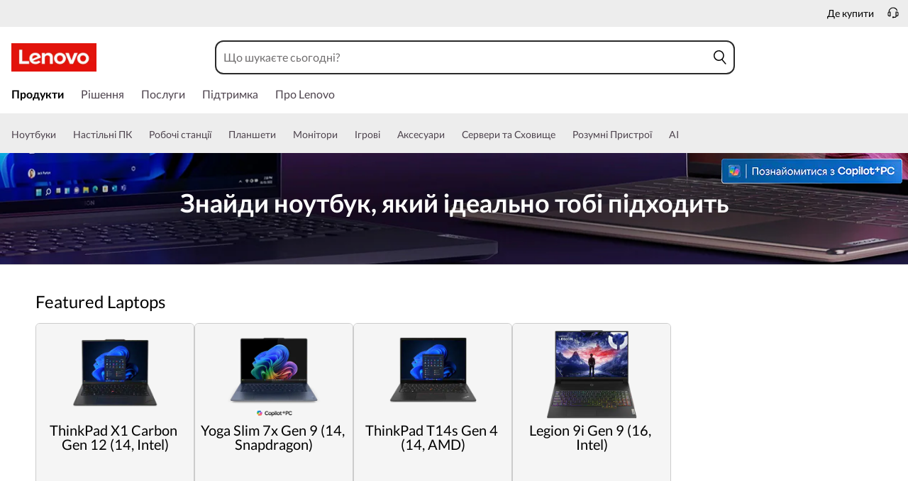

--- FILE ---
content_type: text/html; charset=utf-8
request_url: https://j1-ofp.static.pub/t_/uk_ua/SystemFragment/countryList/select_list.html
body_size: 4449
content:
<li tabindex="0" data-img="https://p1-ofp.static.pub/ShareResource/flag/algeria-flag.7070f41e578d4b94.svg" class="blod" data-key="/dz/fr" data-tkey="country.list.dz.fr" _lazy_href="https://www.lenovo.com/dz/fr" role="option">ALGERIA</li>
<li tabindex="0" data-img="https://p2-ofp.static.pub/ShareResource/flag/angola-flag.f89625e5fcb0acad.svg" class="blod" data-key="/ao/en" data-tkey="country.list.ao.en" _lazy_href="https://www.lenovo.com/ao/en" role="option">ANGOLA</li>
<li tabindex="0" data-img="https://p4-ofp.static.pub/ShareResource/flag/argentina-flag.6c1fba2a818bc702.svg" class="blod" data-key="/ar/es" data-tkey="country.list.ar.es" _lazy_href="https://www.lenovo.com/ar/es" role="option">ARGENTINA</li>
<li tabindex="0" data-img="https://p3-ofp.static.pub/ShareResource/flag/armenia-flag.535865858b9ebe1d.svg" class="blod" data-key="/am/ru" data-tkey="country.list.am.ru" _lazy_href="https://www.lenovo.com/am/ru/pc/" role="option">ARMENIA</li>
<li tabindex="0" data-img="https://p3-ofp.static.pub/ShareResource/flag/australia-flag.e69ffd4de10d96c4.svg" class="blod" data-key="/au/en" data-tkey="country.list.au.en" _lazy_href="https://www.lenovo.com/au/en" role="option">AUSTRALIA</li>
<li tabindex="0" data-img="https://p3-ofp.static.pub/ShareResource/flag/austria-flag.d93a20f83e2d493a.svg" class="blod" data-key="/at/de" data-tkey="country.list.at.de" _lazy_href="https://www.lenovo.com/at/de" role="option">AUSTRIA</li>
<li tabindex="0" data-img="https://p3-ofp.static.pub/ShareResource/flag/bahrain-flag.ff275a31343b0185.svg" class="blod" data-key="/bh/en" data-tkey="country.list.bh.en" _lazy_href="https://www.lenovo.com/bh/en" role="option">BAHRAIN</li>
<li tabindex="0" data-img="https://p4-ofp.static.pub/ShareResource/flag/bangladesh-flag.dae644116343c529.svg" class="blod" data-key="/bd/en" data-tkey="country.list.bd.en" _lazy_href="https://www.lenovo.com/bd/en" role="option">BANGLADESH</li>
<li tabindex="0" data-img="https://p4-ofp.static.pub/ShareResource/flag/belarus-flag.71ce1d2f51c5e077.svg" class="blod" data-key="/by/ru" data-tkey="country.list.by.ru" _lazy_href="https://www.lenovo.com/by/ru" role="option">BELARUS</li>
<li tabindex="0" data-img="https://p4-ofp.static.pub/ShareResource/flag/belgium-flag.ba6c584aa03ed04a.svg" class="blod" data-key="/be/nl" data-tkey="country.list.be.nl" _lazy_href="https://www.lenovo.com/be/nl" role="option">BELGIUM - DUTCH</li>
<li tabindex="0" data-img="https://p4-ofp.static.pub/ShareResource/flag/belgium-flag.ba6c584aa03ed04a.svg" class="blod" data-key="/be/fr" data-tkey="country.list.be.fr" _lazy_href="https://www.lenovo.com/be/fr" role="option">BELGIUM - FRANÇAIS</li>
<li tabindex="0" data-img="https://p2-ofp.static.pub/ShareResource/flag/belize-flag.68613850d039072d.svg" class="blod" data-key="/bz/es" data-tkey="country.list.bz.es" _lazy_href="https://www.lenovo.com/bz/es" role="option">BELIZE</li>
<li tabindex="0" data-img="https://p1-ofp.static.pub/ShareResource/flag/bolivia-flag.d3ddbe7ff4273ded.svg" class="blod" data-key="/bo/es" data-tkey="country.list.bo.es" _lazy_href="https://www.lenovo.com/bo/es" role="option">BOLIVIA</li>
<li tabindex="0" data-img="https://p2-ofp.static.pub/ShareResource/flag/botswana-flag.0604852fc787b045.svg" class="blod" data-key="/bw/en" data-tkey="country.list.bw.en" _lazy_href="https://www.lenovo.com/bw/en" role="option">BOTSWANA</li>
<li tabindex="0" data-img="https://p1-ofp.static.pub/ShareResource/flag/brazil-flag.0deb5c5280f449b7.svg" class="blod" data-key="/br/pt" data-tkey="country.list.br.pt" _lazy_href="https://www.lenovo.com/br/pt" role="option">BRAZIL</li>
<li tabindex="0" data-img="https://p3-ofp.static.pub/ShareResource/flag/bulgaria-flag.90f390dd1fa6c29e.svg" class="blod" data-key="/bg/bg" data-tkey="country.list.bg.bg" _lazy_href="https://www.lenovo.com/bg/bg" role="option">BULGARIA</li>
<li tabindex="0" data-img="https://p1-ofp.static.pub/ShareResource/flag/canada-flag.1713d77f14083b7f.svg" class="blod" data-key="/ca/en" data-tkey="country.list.ca.en" _lazy_href="https://www.lenovo.com/ca/en" role="option">CANADA - ENGLISH</li>
<li tabindex="0" data-img="https://p1-ofp.static.pub/ShareResource/flag/canada-flag.1713d77f14083b7f.svg" class="blod" data-key="/ca/fr" data-tkey="country.list.ca.fr" _lazy_href="https://www.lenovo.com/ca/fr/" role="option">CANADA - FRANÇAIS</li>
<li tabindex="0" data-img="https://p3-ofp.static.pub/ShareResource/flag/chile-flag.3eb27eed1db17cef.svg" class="blod" data-key="/cl/es" data-tkey="country.list.cl.es" _lazy_href="https://www.lenovo.com/cl/es" role="option">CHILE</li>
<li tabindex="0" data-img="https://p3-ofp.static.pub/ShareResource/flag/china-flag.0c43169a36fab5ed.svg" class="blod" data-key="" data-tkey="country.list.ch.ch" _lazy_href="https://www.lenovo.com.cn" role="option">CHINA</li>
<li tabindex="0" data-img="https://p4-ofp.static.pub/ShareResource/flag/colombia-flag.038d5d0944463a55.svg" class="blod" data-key="/co/es" data-tkey="country.list.co.es" _lazy_href="https://www.lenovo.com/co/es" role="option">COLOMBIA</li>
<li tabindex="0" data-img="https://p1-ofp.static.pub/ShareResource/flag/costarica-flag.2f26eff1ac8fbc46.svg" class="blod" data-key="/cr/es" data-tkey="country.list.cr.es" _lazy_href="https://www.lenovo.com/cr/es" role="option">COSTA RICA</li>
<li tabindex="0" data-img="https://p3-ofp.static.pub/ShareResource/flag/cotedlvoire-flag.e5fbe220e6322d1c.svg" class="blod" data-key="/ci/en" data-tkey="country.list.ci.en" _lazy_href="https://www.lenovo.com/ci/en" role="option">COTE D'IVOIRE</li>
<li tabindex="0" data-img="https://p4-ofp.static.pub/ShareResource/flag/croatia-flag.f30c4126a1b44d3c.svg" class="blod" data-key="/hr/hr" data-tkey="country.list.hr.hr" _lazy_href="https://www.lenovo.com/hr/hr" role="option">CROATIA</li>
<li tabindex="0" data-img="https://p1-ofp.static.pub/ShareResource/flag/czechrepublic-flag.15e6f999f6bb1118.svg" class="blod" data-key="/cz/cs" data-tkey="country.list.cz.cs" _lazy_href="https://www.lenovo.com/cz/cs" role="option">CZECH REPUBLIC</li>
<li tabindex="0" data-img="https://p4-ofp.static.pub/ShareResource/flag/denmark-flag.d76cecb002b06df4.svg" class="blod" data-key="/dk/da" data-tkey="country.list.dk.da" _lazy_href="https://www.lenovo.com/dk/da" role="option">DENMARK</li>
<li tabindex="0" data-img="https://p1-ofp.static.pub/ShareResource/flag/dominicanrepublic-flag.8f68e8c53b85104f.svg" class="blod" data-key="/do/es" data-tkey="country.list.do.es" _lazy_href="https://www.lenovo.com/do/es" role="option">DOMINICAN REPUBLIC</li>
<li tabindex="0" data-img="https://p3-ofp.static.pub/ShareResource/flag/ecuador-flag.5662e4487022bfa8.svg" class="blod" data-key="/ec/es" data-tkey="country.list.ec.es" _lazy_href="https://www.lenovo.com/ec/es" role="option">ECUADOR</li>
<li tabindex="0" data-img="https://p2-ofp.static.pub/ShareResource/flag/egypt-flag.17606cbdc5393473.svg" class="blod" data-key="/eg/en" data-tkey="country.list.eg.en" _lazy_href="https://www.lenovo.com/eg/en" role="option">EGYPT</li>
<li tabindex="0" data-img="https://p3-ofp.static.pub/ShareResource/flag/elsalvador-flag.d7ae004f3deb3479.svg" class="blod" data-key="/sv/es" data-tkey="country.list.sv.es" _lazy_href="https://www.lenovo.com/sv/es" role="option">EL SALVADOR</li>
<li tabindex="0" data-img="https://p4-ofp.static.pub/ShareResource/flag/estonia-flag.85e21ab577c4d751.svg" class="blod" data-key="/ee/et" data-tkey="country.list.ee.et" _lazy_href="https://www.lenovo.com/ee/et" role="option">ESTONIA</li>
<li tabindex="0" data-img="https://p1-ofp.static.pub/ShareResource/flag/finland-flag.b44e6c2c9269d8de.svg" class="blod" data-key="/fi/fi" data-tkey="country.list.fi.fi" _lazy_href="https://www.lenovo.com/fi/fi" role="option">FINLAND</li>
<li tabindex="0" data-img="https://p2-ofp.static.pub/ShareResource/flag/france-flag.2a13f23ccccc9294.svg" class="blod" data-key="/fr/fr" data-tkey="country.list.fr.fr" _lazy_href="https://www.lenovo.com/fr/fr" role="option">FRANCE</li>
<li tabindex="0" data-img="https://p2-ofp.static.pub/ShareResource/flag/germany-flag.e56d519dad887501.svg" class="blod" data-key="/de/de" data-tkey="country.list.de.de" _lazy_href="https://www.lenovo.com/de/de" role="option">GERMANY</li>
<li tabindex="0" data-img="https://p1-ofp.static.pub/ShareResource/flag/ghana-flag.69bb1c5d966a37fe.svg" class="blod" data-key="/gh/en" data-tkey="country.list.gh.en" _lazy_href="https://www.lenovo.com/gh/en" role="option">GHANA</li>
<li tabindex="0" data-img="https://p3-ofp.static.pub/ShareResource/flag/greece-flag.262683195bb12b8e.svg" class="blod" data-key="/gr/el" data-tkey="country.list.gr.el" _lazy_href="https://www.lenovo.com/gr/el" role="option">GREECE</li>
<li tabindex="0" data-img="https://p1-ofp.static.pub/ShareResource/flag/guatemala-flag.7c5c50380955e7d8.svg" class="blod" data-key="/gt/es" data-tkey="country.list.gt.es" _lazy_href="https://www.lenovo.com/gt/es" role="option">GUATEMALA</li>
<li tabindex="0" data-img="https://p2-ofp.static.pub/ShareResource/flag/honduras-flag.50c01dbac4cca907.svg" class="blod" data-key="/hn/es" data-tkey="country.list.hn.es" _lazy_href="https://www.lenovo.com/hn/es" role="option">HONDURAS</li>
<li tabindex="0" data-img="https://p1-ofp.static.pub/ShareResource/flag/hongkong-flag.1f1a9483047b6288.svg" class="blod" data-key="/hk/en" data-tkey="country.list.hk.en" _lazy_href="https://www.lenovo.com/hk/en" role="option">HONG KONG S.A.R. OF CHINA - ENGLISH</li>
<li tabindex="0" data-img="https://p1-ofp.static.pub/ShareResource/flag/hongkong-flag.1f1a9483047b6288.svg" class="blod" data-key="/hk/zh" data-tkey="country.list.hk.zf" _lazy_href="https://www.lenovo.com/hk/zh" role="option">HONG KONG S.A.R. OF CHINA - 繁體中文</li>
<li tabindex="0" data-img="https://p1-ofp.static.pub/ShareResource/flag/hungary-flag.6e312a2a8f77413f.svg" class="blod" data-key="/hu/hu" data-tkey="country.list.hu.hu" _lazy_href="https://www.lenovo.com/hu/hu" role="option">HUNGARY</li>
<li tabindex="0" data-img="https://p3-ofp.static.pub/ShareResource/flag/india-flag.fdd8bc2ffd90a19a.svg" class="blod" data-key="/in/en" data-tkey="country.list.in.en" _lazy_href="https://www.lenovo.com/in/en" role="option">INDIA</li>
<li tabindex="0" data-img="https://p1-ofp.static.pub/ShareResource/flag/indonesia-flag.cc94b31fc7951e06.svg" class="blod" data-key="/id/id" data-tkey="country.list.id.id" _lazy_href="https://www.lenovo.com/id/id" role="option">INDONESIA</li>
<li tabindex="0" data-img="https://p2-ofp.static.pub/ShareResource/flag/ireland-flag.d39ee005a2ba5d0f.svg" class="blod" data-key="/ie/en" data-tkey="country.list.ie.en" _lazy_href="https://www.lenovo.com/ie/en" role="option">IRELAND</li>
<li tabindex="0" data-img="https://p4-ofp.static.pub/ShareResource/flag/israel-flag.5b79c87123b5f76b.svg" class="blod" data-key="/il/en" data-tkey="country.list.il.en" _lazy_href="https://www.lenovo.com/il/en" role="option">ISRAEL</li>
<li tabindex="0" data-img="https://p1-ofp.static.pub/ShareResource/flag/italy-flag.9cc187a3fa47fa17.svg" class="blod" data-key="/it/it" data-tkey="country.list.it.it" _lazy_href="https://www.lenovo.com/it/it" role="option">ITALY</li>
<li tabindex="0" data-img="https://p3-ofp.static.pub/ShareResource/flag/japan-flag.64ae48cd104724ea.svg" class="blod" data-key="/jp/ja" data-tkey="country.list.jp.ja" _lazy_href="https://www.lenovo.com/jp/ja" role="option">JAPAN</li>
<li tabindex="0" data-img="https://p1-ofp.static.pub/ShareResource/flag/jordan-flag.38078e992082d2e0.svg" class="blod" data-key="/jo/en" data-tkey="country.list.jo.en" _lazy_href="https://www.lenovo.com/jo/en" role="option">JORDAN</li>
<li tabindex="0" data-img="https://p3-ofp.static.pub/ShareResource/flag/kazakhstan-flag.ca4b5fd6021fe637.svg" class="blod" data-key="/kz/ru" data-tkey="country.list.kz.ru" _lazy_href="https://www.lenovo.com/kz/ru" role="option">KAZAKHSTAN</li>
<li tabindex="0" data-img="https://p1-ofp.static.pub/ShareResource/flag/kenya-flag.ca0248b19ac88afa.svg" class="blod" data-key="/ke/en" data-tkey="country.list.ke.en" _lazy_href="https://www.lenovo.com/ke/en" role="option">KENYA</li>
<li tabindex="0" data-img="https://p2-ofp.static.pub/ShareResource/flag/korea-flag.87afa8f96d6faf5b.svg" class="blod" data-key="/kr/ko" data-tkey="country.list.kr.ko" _lazy_href="https://www.lenovo.com/kr/ko" role="option">KOREA</li>
<li tabindex="0" data-img="https://p3-ofp.static.pub/ShareResource/flag/kuwait-flag.3ed5a5be8a64c877.svg" class="blod" data-key="/kw/en" data-tkey="country.list.kw.en" _lazy_href="https://www.lenovo.com/kw/en" role="option">KUWAIT</li>
<li tabindex="0" data-img="" class="blod" data-key="/kg/ru" data-tkey="country.list.kg.ru" _lazy_href="https://www.lenovo.com/kg/ru" role="option">KYRGYZSTAN</li>
<li tabindex="0" data-img="https://p4-ofp.static.pub/ShareResource/flag/latvia-flag.ec6e637e94955e05.svg" class="blod" data-key="/lv/lv" data-tkey="country.list.lv.lv" _lazy_href="https://www.lenovo.com/lv/lv" role="option">LATVIA</li>
<li tabindex="0" data-img="https://p3-ofp.static.pub/ShareResource/flag/lebanon-flag.2ef6ff19208ed48a.svg" class="blod" data-key="/lb/en" data-tkey="country.list.lb.en" _lazy_href="https://www.lenovo.com/lb/en" role="option">LEBANON</li>
<li tabindex="0" data-img="https://p1-ofp.static.pub/ShareResource/flag/libya-flag.85dbc649b0b1b80a.svg" class="blod" data-key="/ly/en" data-tkey="country.list.ly.en" _lazy_href="https://www.lenovo.com/ly/en" role="option">LIBYAN ARAB JAMAHIRIYA</li>
<li tabindex="0" data-img="https://p3-ofp.static.pub/ShareResource/flag/lithuania-flag.1c291d38a4c0797d.svg" class="blod" data-key="/lt/lt" data-tkey="country.list.lt.lt" _lazy_href="https://www.lenovo.com/lt/lt" role="option">LITHUANIA</li>
<li tabindex="0" data-img="https://p1-ofp.static.pub/ShareResource/flag/macedonia-flag.b3ef6f411374c4fc.svg" class="blod" data-key="/mk/mk" data-tkey="country.list.mk.mk" _lazy_href="https://www.lenovo.com/mk/mk" role="option">MACEDONIA</li>
<li tabindex="0" data-img="https://p4-ofp.static.pub/ShareResource/flag/malaysia-flag.c9a855aabb6ae916.svg" class="blod" data-key="/my/en" data-tkey="country.list.my.en" _lazy_href="https://www.lenovo.com/my/en" role="option">MALAYSIA</li>
<li tabindex="0" data-img="https://p3-ofp.static.pub/ShareResource/flag/mexico-flag.7af38a90e1b00d6c.svg" class="blod" data-key="/mx/es" data-tkey="country.list.mx.es" _lazy_href="https://www.lenovo.com/mx/es" role="option">MEXICO</li>
<li tabindex="0" data-img="https://p4-ofp.static.pub/ShareResource/flag/moldova-flag.61ec5464fa7769cf.svg" class="blod" data-key="/md/ru" data-tkey="country.list.md.ru" _lazy_href="https://www.lenovo.com/md/ru" role="option">MOLDOVA</li>
<li tabindex="0" data-img="https://p2-ofp.static.pub/ShareResource/flag/morocco-flag.2a44c5a3129f25fe.svg" class="blod" data-key="/ma/fr" data-tkey="country.list.ma.fr" _lazy_href="https://www.lenovo.com/ma/fr" role="option">MOROCCO</li>
<li tabindex="0" data-img="https://p1-ofp.static.pub/ShareResource/flag/mozambique-flag.428fe3e18c009fe8.svg" class="blod" data-key="/mz/en" data-tkey="country.list.mz.en" _lazy_href="https://www.lenovo.com/mz/en" role="option">MOZAMBIQUE</li>
<li tabindex="0" data-img="https://p3-ofp.static.pub/ShareResource/flag/myanmar-flag.cb8788d176694def.svg" class="blod" data-key="/mm/en" data-tkey="country.list.mm.en" _lazy_href="https://www.lenovo.com/mm/en" role="option">MYANMAR</li>
<li tabindex="0" data-img="https://p2-ofp.static.pub/ShareResource/flag/namibia-flag.f8b3c874b5105ccc.svg" class="blod" data-key="/na/en" data-tkey="country.list.na.en" _lazy_href="https://www.lenovo.com/na/en" role="option">NAMIBIA</li>
<li tabindex="0" data-img="https://p1-ofp.static.pub/ShareResource/flag/netherlands-flag.7be25ce23cfbb20d.svg" class="blod" data-key="/nl/nl" data-tkey="country.list.nl.nl" _lazy_href="https://www.lenovo.com/nl/nl" role="option">NETHERLANDS</li>
<li tabindex="0" data-img="https://p1-ofp.static.pub/ShareResource/flag/newzealand-flag.d2c1e047308740a8.svg" class="blod" data-key="/nz/en" data-tkey="country.list.nz.en" _lazy_href="https://www.lenovo.com/nz/en" role="option">NEW ZEALAND</li>
<li tabindex="0" data-img="https://p1-ofp.static.pub/ShareResource/flag/nicaragua-flag.86c80a1bb65a67b6.svg" class="blod" data-key="/ni/es" data-tkey="country.list.ni.es" _lazy_href="https://www.lenovo.com/ni/es" role="option">NICARAGUA</li>
<li tabindex="0" data-img="https://p3-ofp.static.pub/ShareResource/flag/nigeria-flag.ee4518c1859acd90.svg" class="blod" data-key="/ng/en" data-tkey="country.list.ng.en" _lazy_href="https://www.lenovo.com/ng/en" role="option">NIGERIA</li>
<li tabindex="0" data-img="https://p1-ofp.static.pub/ShareResource/flag/norway-flag.3f52b3e7a217dd93.svg" class="blod" data-key="/no/no" data-tkey="country.list.no.no" _lazy_href="https://www.lenovo.com/no/no" role="option">NORWAY</li>
<li tabindex="0" data-img="https://p4-ofp.static.pub/ShareResource/flag/oman-flag.5912b0d066b07cc6.svg" class="blod" data-key="/om/en" data-tkey="country.list.om.en" _lazy_href="https://www.lenovo.com/om/en" role="option">OMAN</li>
<li tabindex="0" data-img="https://p2-ofp.static.pub/ShareResource/flag/pakistan-flag.e0e31e5324497a4e.svg" class="blod" data-key="/pk/en" data-tkey="country.list.pk.en" _lazy_href="https://www.lenovo.com/pk/en" role="option">PAKISTAN</li>
<li tabindex="0" data-img="https://p4-ofp.static.pub/ShareResource/flag/panama-flag.d8f75a837b62f409.svg" class="blod" data-key="/pa/es" data-tkey="country.list.pa.es" _lazy_href="https://www.lenovo.com/pa/es" role="option">PANAMA</li>
<li tabindex="0" data-img="https://p1-ofp.static.pub/ShareResource/flag/paraguay-flag.9cb4ddaa1f7fbfa7.svg" class="blod" data-key="/py/es" data-tkey="country.list.py.es" _lazy_href="https://www.lenovo.com/py/es" role="option">PARAGUAY</li>
<li tabindex="0" data-img="https://p4-ofp.static.pub/ShareResource/flag/peru-flag.2351575fd31baa98.svg" class="blod" data-key="/pe/es" data-tkey="country.list.pe.es" _lazy_href="https://www.lenovo.com/pe/es" role="option">PERU</li>
<li tabindex="0" data-img="https://p4-ofp.static.pub/ShareResource/flag/philippines-flag.8278b6f43af1f85c.svg" class="blod" data-key="/ph/en" data-tkey="country.list.ph.en" _lazy_href="https://www.lenovo.com/ph/en" role="option">PHILIPPINES</li>
<li tabindex="0" data-img="https://p3-ofp.static.pub/ShareResource/flag/poland-flag.6f75c2e263b99f1b.svg" class="blod" data-key="/pl/pl" data-tkey="country.list.pl.pl" _lazy_href="https://www.lenovo.com/pl/pl" role="option">POLAND</li>
<li tabindex="0" data-img="https://p4-ofp.static.pub/ShareResource/flag/portugal-flag.0cfaea09fc40b6a4.svg" class="blod" data-key="/pt/pt" data-tkey="country.list.pt.pt" _lazy_href="https://www.lenovo.com/pt/pt" role="option">PORTUGAL</li>
<li tabindex="0" data-img="https://p4-ofp.static.pub/ShareResource/flag/qatar-flag.59e62a1d22a341a4.svg" class="blod" data-key="/qa/en" data-tkey="country.list.qa.en" _lazy_href="https://www.lenovo.com/qa/en" role="option">QATAR</li>
<li tabindex="0" data-img="https://p1-ofp.static.pub/ShareResource/flag/romania-flag.775f05c2a10883c8.svg" class="blod" data-key="/ro/ro" data-tkey="country.list.ro.ro" _lazy_href="https://www.lenovo.com/ro/ro" role="option">ROMANIA</li>
<li tabindex="0" data-img="https://p2-ofp.static.pub/ShareResource/flag/russia-flag.14dfa979781f4ef5.svg" class="blod" data-key="/ru/ru" data-tkey="country.list.ru.ru" _lazy_href="https://www.lenovo.com/ru/ru" role="option">RUSSIAN FEDERATION</li>
<li tabindex="0" data-img="https://p1-ofp.static.pub/ShareResource/flag/rwanda-flag.7f85eb0e8ec9cacb.svg" class="blod" data-key="/rw/en" data-tkey="country.list.rw.en" _lazy_href="https://www.lenovo.com/rw/en" role="option">RWANDA</li>
<li tabindex="0" data-img="https://p3-ofp.static.pub/ShareResource/flag/saudiarabia-flag.19303740042ccfe2.svg" class="blod" data-key="/sa/en" data-tkey="country.list.sa.en" _lazy_href="https://www.lenovo.com/sa/en" role="option">ARABIA SAUDITA</li>
<li tabindex="0" data-img="https://p2-ofp.static.pub/ShareResource/flag/serbia-flag.a72ee84b20be7aa0.svg" class="blod" data-key="/rs/sr" data-tkey="country.list.rs.sr" _lazy_href="https://www.lenovo.com/rs/sr" role="option">SERBIA</li>
<li tabindex="0" data-img="https://p3-ofp.static.pub/ShareResource/flag/singapore-flag.3a40353a28dbd451.svg" class="blod" data-key="/sg/en" data-tkey="country.list.sg.en" _lazy_href="https://www.lenovo.com/sg/en" role="option">SINGAPORE</li>
<li tabindex="0" data-img="https://p4-ofp.static.pub/ShareResource/flag/slovakia-flag.eef1766a2ab19927.svg" class="blod" data-key="/sk/sk" data-tkey="country.list.sk.sk" _lazy_href="https://www.lenovo.com/sk/sk" role="option">SLOVAKIA</li>
<li tabindex="0" data-img="https://p2-ofp.static.pub/ShareResource/flag/slovenia-flag.715ef30966bd6e41.svg" class="blod" data-key="/si/sl" data-tkey="country.list.si.sl" _lazy_href="https://www.lenovo.com/si/sl" role="option">SLOVENIA</li>
<li tabindex="0" data-img="https://p2-ofp.static.pub/ShareResource/flag/southafrica-flag.1842fd30d5a8ab83.svg" class="blod" data-key="/za/en" data-tkey="country.list.za.en" _lazy_href="https://www.lenovo.com/za/en" role="option">SOUTH AFRICA</li>
<li tabindex="0" data-img="https://p2-ofp.static.pub/ShareResource/flag/spain-flag.f5abdb5e63a1065b.svg" class="blod" data-key="/es/es" data-tkey="country.list.es.es" _lazy_href="https://www.lenovo.com/es/es" role="option">SPAIN</li>
<li tabindex="0" data-img="https://p2-ofp.static.pub/ShareResource/flag/srilanka-flag.3dac88607223eeb9.svg" class="blod" data-key="/lk/en" data-tkey="country.list.lk.en" _lazy_href="https://www.lenovo.com/lk/en" role="option">SRI LANKA</li>
<li tabindex="0" data-img="https://p3-ofp.static.pub/ShareResource/flag/sweden-flag.b73e4cf5bde1f43c.svg" class="blod" data-key="/se/sv" data-tkey="country.list.se.sv" _lazy_href="https://www.lenovo.com/se/sv" role="option">SWEDEN</li>
<li tabindex="0" data-img="https://p3-ofp.static.pub/ShareResource/flag/switzerland-flag.41135da5e6edca1f.svg" class="blod" data-key="/ch/en" data-tkey="country.list.ch.en" _lazy_href="https://www.lenovo.com/ch/en" role="option">SWITZERLAND - ENGLISH</li>
<li tabindex="0" data-img="https://p3-ofp.static.pub/ShareResource/flag/switzerland-flag.41135da5e6edca1f.svg" class="blod" data-key="/ch/fr" data-tkey="country.list.ch.fr" _lazy_href="https://www.lenovo.com/ch/fr" role="option">SWITZERLAND - FRENCH</li>
<li tabindex="0" data-img="https://p3-ofp.static.pub/ShareResource/flag/switzerland-flag.41135da5e6edca1f.svg" class="blod" data-key="/ch/de" data-tkey="country.list.ch.de" _lazy_href="https://www.lenovo.com/ch/de" role="option">SWITZERLAND - GERMAN</li>
<li tabindex="0" data-img="https://p3-ofp.static.pub/fes/cms/2022/03/29/fxq8k26aghm6xril1qzikh2in7osfc415110.png" class="blod" data-key="/tw/zh" data-tkey="country.list.tw.zh" _lazy_href="https://www.lenovo.com/tw/zh" role="option">TAIWAN REGION</li>
<li tabindex="0" data-img="" class="blod" data-key="/tj/ru" data-tkey="country.list.tj.ru" _lazy_href="https://www.lenovo.com/tj/ru" role="option">TAJIKISTAN</li>
<li tabindex="0" data-img="https://p2-ofp.static.pub/ShareResource/flag/tanzania-flag.7d625e2322b9f2da.svg" class="blod" data-key="/tz/en" data-tkey="country.list.tz.en" _lazy_href="https://www.lenovo.com/tz/en" role="option">TANZANIA</li>
<li tabindex="0" data-img="https://p4-ofp.static.pub/ShareResource/flag/thailand-flag.f88e6fb16dd302bc.svg" class="blod" data-key="/th/en" data-tkey="country.list.th.en" _lazy_href="https://www.lenovo.com/th/en" role="option">THAILAND - ENGLISH</li>
<li tabindex="0" data-img="https://p4-ofp.static.pub/ShareResource/flag/thailand-flag.f88e6fb16dd302bc.svg" class="blod" data-key="/th/th" data-tkey="country.list.th.th" _lazy_href="https://www.lenovo.com/th/th" role="option">THAILAND - ไทย</li>
<li tabindex="0" data-img="https://p4-ofp.static.pub/ShareResource/flag/tunisia-flag.0c8610c4307c1707.svg" class="blod" data-key="/tn/fr" data-tkey="country.list.tn.fr" _lazy_href="https://www.lenovo.com/tn/fr" role="option">TUNISIA</li>
<li tabindex="0" data-img="https://p1-ofp.static.pub/ShareResource/flag/turkey-flag.b4be37da67a0ee30.svg" class="blod" data-key="/tr/tr" data-tkey="country.list.tr.tr" _lazy_href="https://www.lenovo.com/tr/tr" role="option">TURKIYE</li>
<li tabindex="0" data-img="" class="blod" data-key="/tm/ru" data-tkey="country.list.tm.ru" _lazy_href="https://www.lenovo.com/tm/ru" role="option">TURKMENISTAN</li>
<li tabindex="0" data-img="https://p4-ofp.static.pub/ShareResource/flag/uganda-flag.21b5e11986cf364f.svg" class="blod" data-key="/ug/en" data-tkey="country.list.ug.en" _lazy_href="https://www.lenovo.com/ug/en" role="option">UGANDA</li>
<li tabindex="0" data-img="https://p2-ofp.static.pub/ShareResource/flag/ukraine-flag.c4ea6d2be76ca967.svg" class="blod" data-key="/ua/uk" data-tkey="country.list.ua.uk" _lazy_href="https://www.lenovo.com/ua/uk" role="option">UKRAINE</li>
<li tabindex="0" data-img="https://p3-ofp.static.pub/ShareResource/flag/unitedarabemirates-flag.4562ad6e8ffe7ee7.svg" class="blod" data-key="/ae/en" data-tkey="country.list.ae.en" _lazy_href="https://www.lenovo.com/ae/en" role="option">UNITED ARAB EMIRATES</li>
<li tabindex="0" data-img="https://p3-ofp.static.pub/ShareResource/flag/unitedkingdom-flag.70ee19f8df32e51c.svg" class="blod" data-key="/gb/en" data-tkey="country.list.gb.en" _lazy_href="https://www.lenovo.com/gb/en" role="option">UNITED KINGDOM</li>
<li tabindex="0" data-img="https://p2-ofp.static.pub/ShareResource/flag/unitedstates-flag.bbbe4cdb1283dffa.svg" class="blod" data-key="/us/en" data-tkey="country.list.us.en" _lazy_href="https://www.lenovo.com/us/en" role="option">UNITED STATES</li>
<li tabindex="0" data-img="https://p1-ofp.static.pub/ShareResource/flag/uruguay-flag.a8418fc86d851266.svg" class="blod" data-key="/uy/es" data-tkey="country.list.uy.es" _lazy_href="https://www.lenovo.com/uy/es" role="option">URUGUAY</li>
<li tabindex="0" data-img="https://p3-ofp.static.pub/ShareResource/flag/uzbekistan-flag.701fac68ea484d0a.svg" class="blod" data-key="/uz/ru" data-tkey="country.list.uz.ru" _lazy_href="https://www.lenovo.com/uz/ru/pc/" role="option">UZBEKISTAN</li>
<li tabindex="0" data-img="https://p2-ofp.static.pub/ShareResource/flag/venezuela-flag.7cffeef9c9fe7ca9.svg" class="blod" data-key="/ve/es" data-tkey="country.list.ve.es" _lazy_href="https://www.lenovo.com/ve/es" role="option">VENEZUELA</li>
<li tabindex="0" data-img="https://p2-ofp.static.pub/ShareResource/flag/vietnam-flag.fed448f3b150da32.svg" class="blod" data-key="/vn/vi" data-tkey="country.list.vn.vi" _lazy_href="https://www.lenovo.com/vn/vi" role="option">VIET NAM</li>
<li tabindex="0" data-img="https://p2-ofp.static.pub/ShareResource/flag/zambia-flag.70131fbc5214c5a7.svg" class="blod" data-key="/zm/en" data-tkey="country.list.zm.en" _lazy_href="https://www.lenovo.com/zm/en" role="option">ZAMBIA</li>
<li tabindex="0" data-img="https://p1-ofp.static.pub/ShareResource/flag/zimbabwe-flag.00bfa959736ec79e.svg" class="blod" data-key="/zw/en" data-tkey="country.list.zw.en" _lazy_href="https://www.lenovo.com/zw/en" role="option">ZIMBABWE</li>



--- FILE ---
content_type: text/css
request_url: https://c1-ofp.static.pub/t_/en/version/css/64118106b2ab78df399696fe7560e77a.css
body_size: 10581
content:
.Type1.lang_entry_container{line-height:17px;font-size:14px;position:relative;cursor:pointer;color:#000;padding:4px 10px 0}.Type1.lang_entry_container .icon_container{width:16px;height:16px;border-radius:50%;overflow:hidden;margin-right:3.79px}.Type1.lang_entry_container .icon_container img{width:100%;height:100%;object-fit:cover}.Type1.lang_entry_container .lang_entry_name{font-weight:700;align-items:center}.Type1.lang_entry_container .lang_entry_name>span{display:inline-block;margin-right:6px}.Type1.lang_entry_container .lang_entry_name .ca_arrow{display:inline-block;width:13px;height:8px;transform:rotate(180deg);filter:invert(1)}.Type1.lang_entry_container .lang_entry_name .ca_arrow.arrow_rotate{transform:rotate(0)}.Type1.lang_entry_container .lang_entry_icon{display:none}.Type1.lang_entry_container .lang_entry_popover{display:none;width:195px;right:0;cursor:initial}.Type1.lang_entry_container .lang_entry_popover .lang_entry_content .item{padding:0;color:#000;width:100%;display:flex;justify-content:space-between;align-items:center;cursor:pointer;margin-left:0;font-weight:700}.Type1.lang_entry_container .lang_entry_popover .lang_entry_content .item .icon{display:none;width:14px;height:12px;background:url(//p3-ofp.static.pub/fes/cms/2023/03/22/flvn8wql9sd8fthjvavlkyeqfqs0ut460247.svg) no-repeat;background-size:contain}.Type1.lang_entry_container .lang_entry_popover .lang_entry_content .item.checked{color:var(--med-blue)}.Type1.lang_entry_container .lang_entry_popover .lang_entry_content .item.checked .icon{display:block}.Type1.lang_entry_container .lang_entry_popover .lang_entry_content .item:hover{text-decoration:underline}.Type1.lang_entry_container:hover,.Type1.lang_entry_container:focus{background-color:#fff;border-radius:6px 6px 0 0}.Type1.lang_entry_container:hover .lang_entry_name,.Type1.lang_entry_container:focus .lang_entry_name{padding-bottom:7px;border-bottom:4px solid #e12514}.smbCommonHeader .Type1.lang_entry_container:hover,.smbCommonHeader .Type1.lang_entry_container:focus{background-color:#2a2a2a}.smbCommonHeader .Type1.lang_entry_container .lang_entry_name{color:#fff}.smbCommonHeader .Type1.lang_entry_container .lang_entry_name>span{color:#fff}.smbCommonHeader .Type1.lang_entry_container .lang_entry_name .ca_arrow{filter:invert(0)}@media screen and (max-width: 749px){.Type1.lang_entry_container{margin-right:0}.Type1.lang_entry_container .lang_entry_name{display:none}.Type1.lang_entry_container .lang_entry_icon{display:inline-block}.Type1.lang_entry_container .lang_entry_popover{right:-45px}}#tier_container{display:flex;align-items:flex-start;position:relative;padding:4px 10px 0}#tier_container:hover,#tier_container:focus-within{background-color:#fff;border-radius:6px 6px 0 0}#tier_container .tier_prologo{cursor:pointer}#tier_container:hover .tier_prologo,#tier_container:focus-within .tier_prologo{height:28px;padding-bottom:7px;border-bottom:4px solid #e12514}#tier_container .tier_popup{display:none;position:absolute;top:32px;right:0;z-index:1000;width:280px;background:#fff;box-shadow:0 2px 4px #1e001380;border-top:solid 5px #fff;padding:16px;box-sizing:border-box;color:#000;font-size:12px}#tier_container .tier_popup .tier_title{font-size:14px;line-height:17px;margin-bottom:10px}#tier_container .tier_popup .tier_status{margin-bottom:8px;height:15px;align-items:center}#tier_container .tier_popup .tier_status .tier_progress{width:183px;height:8px;background-color:#e3e3e3;border-radius:4px;margin-left:4px;overflow:hidden;flex-shrink:0}#tier_container .tier_popup .tier_status .tier_progress .tier_percents{height:100%}#tier_container .tier_popup .tier_statusDes{margin-top:8px;margin-bottom:8px;color:#555;line-height:15px}#tier_container .tier_popup .tier_statusDes.lock:before{content:"";margin-right:3px;color:#fff;background:url(//p1-ofp.static.pub/fes/cms/2021/09/08/5b8y1v9b4176blmmonul0l39svwy28006517.svg) no-repeat center;background-size:contain;display:inline-block;width:9px;height:16px;vertical-align:bottom}#tier_container .tier_popup .tier_viewDetail{display:block;margin-top:7px;margin-bottom:5px;font-size:12px;line-height:18px;color:var(--med-blue)}#tier_container .tier_popup .tier_line{height:1px;border-bottom:solid 1px #ccc;padding-top:2px}#tier_container .tier_popup .tier_perks{padding-top:2px;margin-top:6px;line-height:17px}#tier_container .tier_popup .tier_perks .perksRow{line-height:inherit}#tier_container .tier_popup .tier_perks .perk i{margin-right:3px;color:#fff;background:url(//p4-ofp.static.pub/fes/cms/2021/09/08/efih80x7oieq5wp3pkeywb6z0kxd6n664943.svg) no-repeat center;background-size:contain;display:inline-block;width:9px;height:16px;vertical-align:bottom}#tier_container .showPopup{display:block}#tier_container .hidden{display:none}.smbCommonHeader #tier_container:hover,.smbCommonHeader #tier_container:focus-within{background-color:#2a2a2a}.mobile-common-header .black-bg{--header-bg-color: #171717;--search-box-border: #171717}.mobile-common-header .white-bg{--header-bg-color: #fff;--search-box-border: #e8e8e8}.mobile-common-header .hamburger-icon-white:before{color:#fff}.mobile-common-header .header-icon-arrow{width:24px;height:24px;display:flex;align-items:center;justify-content:center;font-size:21px}.mobile-common-header .header-icon-arrow:before{color:#000}@keyframes sk-circleFadeDelay{0%,39%,to{opacity:.2}40%{opacity:1}}@keyframes displayLeft{0%{opacity:0;transform:translate(-100%)}to{opacity:1;transform:translate(0)}}@keyframes hideLeft{to{opacity:0;transform:translate(-100%)}0%{opacity:1;transform:translate(0)}}@keyframes displayRight{0%{opacity:0;transform:translate(100%)}to{opacity:1;transform:translate(0)}}.mobile-common-header .next-enter-active,.mobile-common-header .next-leave-active,.mobile-common-header .prev-enter-active,.mobile-common-header .prev-leave-active{transition:all .3s ease}.mobile-common-header .next-leave-to{opacity:0;transform:translate(-45%)}.mobile-common-header .next-enter-from{opacity:0;transform:translate(65%)}.mobile-common-header .prev-leave-to{opacity:0;transform:translate(45%)}.mobile-common-header .prev-enter-from{opacity:0;transform:translate(-65%)}@keyframes hideRight{to{opacity:0;transform:translate(100%)}0%{opacity:1;transform:translate(0)}}@keyframes displayHeight{0%{max-height:0}to{max-height:3000px}}@keyframes hideHeight{0%{max-height:3000px}to{max-height:0}}@keyframes displayTop{0%{opacity:0;transform:translateY(100%)}to{opacity:1;transform:translate(0)}}@keyframes hideTop{to{opacity:0;transform:translateY(100%)}0%{opacity:1;transform:translate(0)}}@keyframes displayBottom{0%{opacity:0;transform:translateY(-100%)}to{opacity:1;transform:translate(0)}}@keyframes hideBottom{to{opacity:0;transform:translateY(-100%)}0%{opacity:1;transform:translate(0)}}.mobile-common-header .common-header-placeholder{height:125px}.mobile-common-header .common-header-container{background-color:var(--header-bg-color)}.mobile-common-header::-webkit-scrollbar{width:0;height:0;display:none;-webkit-overflow-scrolling:touch;-overflow-scrolling:touch}.mobile-common-header .mobile-flex,.mobile-common-header .header-top-container .right-nav,.mobile-common-header .header-top-container .header-lenovo-logo,.mobile-common-header .header-top-container .left-nav .nav-item,.mobile-common-header .header-top-container .left-nav .explore,.mobile-common-header .header-top-container .left-nav{display:flex;align-items:center}.mobile-common-header .mobile-flex>img,.mobile-common-header .header-top-container .right-nav>img,.mobile-common-header .header-top-container .header-lenovo-logo>img,.mobile-common-header .header-top-container .left-nav .nav-item>img,.mobile-common-header .header-top-container .left-nav .explore>img,.mobile-common-header .header-top-container .left-nav>img{margin-right:8px}.mobile-common-header .header-top-container{width:100%;display:flex;padding:16px 16px 0}.mobile-common-header .header-top-container .name-img{height:32px;width:32px;margin-right:8px;background-color:#294e95;border-radius:50%;font: 700 16px/24px Montserrat,Lato,Helvetica,Arial,sans-serif;color:#fff;display:flex;justify-content:center;align-items:center}.mobile-common-header .header-top-container .img-content .avatar-content{width:32px;height:32px}.mobile-common-header .header-top-container .img-content .avatar-img{height:32px;border-radius:50%;border:1px solid #6f1360}.mobile-common-header .header-top-container .utility-content{width:24px;height:24px;position:relative}.mobile-common-header .header-top-container .utility-content img{object-fit:cover;object-position:top;height:24px}.mobile-common-header .header-top-container .utility-content .utility-popover{position:absolute;left:12px;top:-12px;width:24px;height:24px;color:#fff;border-radius:50%;background-color:#e1251b;display:flex;justify-content:center;line-height:24px}.mobile-common-header .header-top-container .left-nav{width:68px}.mobile-common-header .header-top-container .left-nav .explore{margin-right:20px;justify-content:left}.mobile-common-header .header-top-container .left-nav .explore img{object-fit:cover;object-position:top}.mobile-common-header .header-top-container .left-nav .explore .hamburger-icon-placeholder{width:24px;height:24px}.mobile-common-header .header-top-container .left-nav .nav-item{justify-content:left}.mobile-common-header .header-top-container .header-lenovo-logo{width:100%;justify-content:center;height:32px}.mobile-common-header .header-top-container .right-nav{width:68px;justify-content:right}.mobile-common-header .header-top-container .right-nav .nav-item:first-child{margin-right:20px}@keyframes displayLeft1{0%{opacity:0;visibility:hidden}to{opacity:1;visibility:visible}}@keyframes hideLeft1{to{opacity:0;visibility:visible}0%{opacity:1;visibility:hidden}}.mobile-common-header .left1-enter-active{animation:displayLeft1 .5s}.mobile-common-header .left1-leave-active{animation:hideLeft1 .5s}.mobile-common-header .left-enter-active{animation:displayLeft .5s}.mobile-common-header .left-leave-active{animation:hideLeft .5s}.mobile-common-header .right-enter-active{animation:displayRight .5s}.mobile-common-header .right-leave-active{animation:hideRight .5s}.mobile-common-header .height-enter-active{animation:displayHeight 1s}.mobile-common-header .height-leave-active{animation:hideHeight .5s}.mobile-common-header .top-enter-active{animation:displayTop .5s}.mobile-common-header .top-leave-active{animation:hideTop .5s}.mobile-common-header .bottom-enter-active{animation:displayBottom .5s}.mobile-common-header .bottom-leave-active{animation:hideBottom .5s}.mobile-common-header .popover{background-color:#f5f5f5;height:100%;width:100%;position:fixed;top:0;left:0;z-index:99999;overflow-x:hidden;overflow-y:auto;padding-bottom:40px;color:#171717;font-family:Montserrat,Lato,Helvetica,Arial,sans-serif}.mobile-common-header .popover a{color:#171717}.mobile-common-header .popover::-webkit-scrollbar{width:0;height:0;display:none;-webkit-overflow-scrolling:touch;-overflow-scrolling:touch}.mobile-common-header .popover .popover-title{display:flex;justify-content:space-between;padding:0 16px;min-height:60px;align-items:center;font: 700 24px Montserrat,Lato,Helvetica,Arial,sans-serif;background-color:#fff}.mobile-common-header .popover .popover-title .title{font-weight:700}.mobile-common-header .popover .header-contact-content{margin:16px;border-radius:10px;background-color:#fff}.mobile-common-header .popover .header-contact-content .contact-dropdown{padding:13px 16px 0;border-bottom:#ccc 2px solid}.mobile-common-header .popover .header-contact-content .contact-dropdown .contact-dropdown-header{display:flex;justify-content:space-between;font-family:Montserrat,Lato,Helvetica,Arial,sans-serif;font-size:20px;font-weight:700;height:48px;margin-bottom:8px;align-items:center}.mobile-common-header .popover .header-contact-content .contact-dropdown .contact-dropdown-header-title{width:calc(100% - 24px);transition:none}.mobile-common-header .popover .header-contact-content .contact-dropdown .contact-dropdown-header-icon{align-items:center;display:flex;font-size:24px}.mobile-common-header .popover .header-contact-content .contact-dropdown .contact-dropdown-content{overflow:hidden;margin-bottom:24px}.mobile-common-header .popover .header-contact-content .contact-dropdown .contact-dropdown-content .contact-dropdown-description{font-family:Noto Sans,Lato,Helvetica,Arial,sans-serif;font-size:16px;margin-bottom:24px;color:#6d656f}.mobile-common-header .popover .header-contact-content .contact-dropdown .contact-dropdown-content .contact-dropdown-list{border:2px solid #ccc;border-radius:12px;padding:8px 0;margin-bottom:16px;font-family:Noto Sans,Lato,Helvetica,Arial,sans-serif}.mobile-common-header .popover .header-contact-content .contact-dropdown .contact-dropdown-content .contact-dropdown-list .contact-dropdown-list-item{display:flex;justify-content:space-between;border-bottom:2px solid #ccc;min-height:68px;align-items:center;padding:0 16px}.mobile-common-header .popover .header-contact-content .contact-dropdown .contact-dropdown-content .contact-dropdown-list .contact-dropdown-list-item .call-item{color:#6d656f;font-size:12px;font-weight:500}.mobile-common-header .popover .header-contact-content .contact-dropdown .contact-dropdown-content .contact-dropdown-list .contact-dropdown-list-item .call-item .contact-dropdown-item-des{color:#171717;font-size:16px;font-weight:400}.mobile-common-header .popover .header-contact-content .contact-dropdown .contact-dropdown-content .contact-dropdown-list .chat-item{min-height:40px;position:relative;margin-top:12px}.mobile-common-header .popover .header-contact-content .contact-dropdown .contact-dropdown-content .contact-dropdown-list .chat-item .disable-chat-icon{content:"";right:10px;top:4px;width:16px;height:16px;position:absolute}.mobile-common-header .popover .header-contact-content .contact-dropdown .contact-dropdown-content .contact-dropdown-list .contact-dropdown-list-item:last-child{border-bottom:0}.mobile-common-header .popover .header-contact-content .contact-dropdown .contact-dropdown-content .contact-dropdown-link{font-size:16px;display:inline-block;border-bottom:2px solid #a4a2a2;padding-bottom:2px;font-weight:500;font-family:Noto Sans,Lato,Helvetica,Arial,sans-serif}.mobile-common-header .popover .header-contact-content .contact-link-item-cell{padding:9.5px 16px;min-height:67px;line-height:48px;font-size:20px;display:flex;align-items:center;border-bottom:2px solid #ccc;justify-content:space-between}.mobile-common-header .popover .header-contact-content .contact-link-item-cell:last-child{border-bottom:0}.mobile-common-header .popover .header-contact-content .image-link-cell{font-size:16px;font-family:Noto Sans,Lato,Helvetica,Arial,sans-serif;font-weight:500}.mobile-common-header .popover .header-contact-content .image-link-cell .contact-link-item{display:flex;align-items:center}.mobile-common-header .popover .header-contact-content .image-link-cell .contact-link-item>img{margin-right:12px}.mobile-common-header .popover .header-account-container{margin:25px 16px 0;border-radius:10px;background-color:#fff}.mobile-common-header .popover .header-account-container .account-guest-sign{padding:16px;border-bottom:2px solid #ccc}.mobile-common-header .popover .header-account-container .account-guest-sign .guest-title{font: 700 32px/40px Montserrat,Lato,Helvetica,Arial,sans-serif;letter-spacing:-.96px;color:#000;margin-bottom:4.24px}.mobile-common-header .popover .header-account-container .account-guest-sign .guest-description{font: 16px/24px Noto Sans,Lato,Helvetica,Arial,sans-serif;letter-spacing:-.16px;color:#4e444e;margin-bottom:16.76px}.mobile-common-header .popover .header-account-container .account-guest-sign .guest-btn-group-row{display:flex}.mobile-common-header .popover .header-account-container .account-guest-sign .guest-btn-group2-column .guest-btn{width:100%}.mobile-common-header .popover .header-account-container .account-guest-sign .guest-btn-group2-column .guest-btn:first-child{margin-bottom:16px}.mobile-common-header .popover .header-account-container .account-guest-sign .guest-btn-group{padding-bottom:8px;justify-content:space-between}.mobile-common-header .popover .header-account-container .account-guest-sign .guest-btn-group .guest-btn{min-width:140px;min-height:48px;border:2px solid #a4a2a2;border-radius:100px;line-height:48px;font: 16px/16px Noto Sans,Lato,Helvetica,Arial,sans-serif;letter-spacing:-.16px;display:flex;align-items:center;justify-content:center;overflow:hidden;padding:8px}.mobile-common-header .popover .header-account-container .account-guest-sign .guest-btn-group .create-account{color:#171717}.mobile-common-header .popover .header-account-container .account-guest-sign .guest-btn-group .sign-in{background:#171717 0 0 no-repeat padding-box;border:0;color:#fff}.mobile-common-header .popover .header-account-container .account-content-item{display:flex;justify-content:space-between;border-bottom:2px solid #ccc;padding:13px 16px 12px}.mobile-common-header .popover .header-account-container .account-content-item .right-item{min-height:43px}.mobile-common-header .popover .header-account-container .account-content-item .right-item .wishlist-icon{position:relative;top:3.5px}.mobile-common-header .popover .header-account-container .account-content-item img{margin-right:0}.mobile-common-header .popover .header-account-container .account-content-item .account-img,.mobile-common-header .popover .header-account-container .account-content-item .account-title{display:inline-block}.mobile-common-header .popover .header-account-container .account-content-item .account-img{width:24px;height:24px;margin-right:12px}.mobile-common-header .popover .header-account-container .account-content-item .account-img img{margin-bottom:-4px}.mobile-common-header .popover .header-account-container .account-content-item .account-title{font: 16px/24px Noto Sans,Lato,Helvetica,Arial,sans-serif;letter-spacing:0;color:#171717}.mobile-common-header .popover .header-account-container .account-content-item .account-title a{color:#171717}.mobile-common-header .popover .header-account-container .account-content-item .account-des{font: 12px Noto Sans,Lato,Helvetica,Arial,sans-serif;letter-spacing:0;color:#6d656f;margin-left:36px}.mobile-common-header .popover .header-account-container .account-content-item .no-margin-left{margin-left:0}.mobile-common-header .popover .header-account-container .account-content-item:last-child{padding-bottom:34px;border-bottom:0}.mobile-common-header .explore{color:#171717;position:relative}.mobile-common-header .explore .close-icon{font-weight:700;font-size:24px}.mobile-common-header .explore .need-help div[pageid="3"]{width:100%}.mobile-common-header .explore .navigation-view{z-index:9999;position:fixed;left:-100%;top:0;height:70vh;width:100%;overflow-x:hidden;overflow-y:auto;visibility:hidden;opacity:0;transition:all ease-in-out .5s;background-color:#fff;pointer-events:all}.mobile-common-header .explore .navigation-view::-webkit-scrollbar{width:0;height:0;display:none;-webkit-overflow-scrolling:touch;-overflow-scrolling:touch}.mobile-common-header .explore .navigation-view .rotate-180{transform:rotate(180deg)}.mobile-common-header .explore .navigation-view .navigation-content{width:100%;position:relative}.mobile-common-header .explore .navigation-view .navigation-content .espotFragment{height:150px;width:280px;display:flex;align-items:center;justify-content:flex-start;flex-wrap:wrap;align-content:center;padding:5px;visibility:visible;background:#f6f7f8 linear-gradient(to right,#f6f7f8 0,#edeef1 20%,#f6f7f8 40%,#f6f7f8 100%) no-repeat;background-size:cover;position:relative;-webkit-animation-duration:1s;-webkit-animation-fill-mode:forwards;-webkit-animation-iteration-count:infinite;-webkit-animation-name:placeholderShimmer;-webkit-animation-timing-function:linear}.mobile-common-header .explore .navigation-view .hamburger-title{display:flex;height:60px;align-items:center;justify-content:space-between;padding:0 16px;border-bottom:solid 2px #ccc}.mobile-common-header .explore .navigation-view .hamburger-title .header-title-content{font: 16px/22px Noto Sans,Lato,Helvetica,Arial,sans-serif;color:#000;display:flex;align-items:center;height:45px}.mobile-common-header .explore .navigation-view .hamburger-title .header-title-content img{width:24px;height:24px;margin-right:12px;object-fit:cover;object-position:top}.mobile-common-header .explore .navigation-view .hamburger-title .header-title-content .avatar-img{width:32px;height:32px;margin-right:8px;border-radius:50%}.mobile-common-header .explore .navigation-view .hamburger-title .close-icon-box{width:24px;height:24px;text-align:center}.mobile-common-header .explore .navigation-view .menuTitle{padding-top:5px;padding-bottom:5px;align-items:center;padding-left:20px}.mobile-common-header .explore .navigation-view .menuTitle span{font: 700 16px/35px Lato,Lato,Helvetica,Arial,sans-serif;color:#000;text-transform:uppercase}.mobile-common-header .explore .navigation-view .menuTitle a,.mobile-common-header .explore .navigation-view .menuTitle span,.mobile-common-header .explore .navigation-view .menuTitle p{display:inline-block}.mobile-common-header .explore .navigation-view .navigation-list{background:#fff;padding-bottom:16px}.mobile-common-header .explore .navigation-view .navigation-list .close-icon-box{text-align:center;width:24px}.mobile-common-header .explore .navigation-view .navigation-list .first-section1{margin-top:25px}.mobile-common-header .explore .navigation-view .navigation-list .last-section{padding-bottom:24px;border-bottom:solid 2px #ccc}.mobile-common-header .explore .navigation-view .navigation-list .last-section:last-child{padding-bottom:0;border-bottom:0}.mobile-common-header .explore .navigation-view .navigation-list .first-section{margin-top:24px}.mobile-common-header .explore .navigation-view .navigation-list .nav-section-0 .title,.mobile-common-header .explore .navigation-view .navigation-list .nav-section-1 .title{height:48px;font: 20px Montserrat,Lato,Helvetica,Arial,sans-serif}.mobile-common-header .explore .navigation-view .navigation-list .nav-section-1-5 .title,.mobile-common-header .explore .navigation-view .navigation-list .nav-section-2 .title,.mobile-common-header .explore .navigation-view .navigation-list .nav-section-3 .title{height:40px;font: 16px Noto Sans,Lato,Helvetica,Arial,sans-serif}.mobile-common-header .explore .navigation-view .navigation-list .espot-radio{height:28px;margin-top:16px;display:flex;justify-content:center}.mobile-common-header .explore .navigation-view .navigation-list .espot-radio .hamburger-espot-button{width:8px;height:8px;border:1px solid #171717;border-radius:50%;margin-right:8px}.mobile-common-header .explore .navigation-view .navigation-list .espot-radio .active-espot{background-color:#171717}.mobile-common-header .explore .navigation-view .navigation-list .explore-btn{text-decoration:underline;font: 16px/24px Noto Sans,Lato,Helvetica,Arial,sans-serif;letter-spacing:-.16px;color:#171717}.mobile-common-header .explore .navigation-view .navigation-list>.nav-item{margin-left:16px;margin-right:16px}.mobile-common-header .explore .navigation-view .navigation-list>.nav-item .title{align-items:center;width:100%;color:#171717;display:flex;justify-content:space-between}.mobile-common-header .explore .navigation-view .navigation-list>.nav-item .title>a{flex:1}.mobile-common-header .explore .navigation-view .navigation-list>.nav-item .nav-first-title .mobile-flex img,.mobile-common-header .explore .navigation-view .navigation-list>.nav-item .nav-first-title .header-top-container .left-nav img,.mobile-common-header .header-top-container .explore .navigation-view .navigation-list>.nav-item .nav-first-title .left-nav img,.mobile-common-header .header-top-container .left-nav .explore .navigation-view .navigation-list>.nav-item .nav-first-title .explore img,.mobile-common-header .header-top-container .left-nav .explore .navigation-view .navigation-list>.nav-item .nav-first-title .nav-item img,.mobile-common-header .explore .navigation-view .navigation-list>.nav-item .nav-first-title .header-top-container .header-lenovo-logo img,.mobile-common-header .header-top-container .explore .navigation-view .navigation-list>.nav-item .nav-first-title .header-lenovo-logo img,.mobile-common-header .explore .navigation-view .navigation-list>.nav-item .nav-first-title .header-top-container .right-nav img,.mobile-common-header .header-top-container .explore .navigation-view .navigation-list>.nav-item .nav-first-title .right-nav img,.mobile-common-header .explore .navigation-view .navigation-list>.nav-item .nav-first-title .mobile-flex .icon-picker-container,.mobile-common-header .explore .navigation-view .navigation-list>.nav-item .nav-first-title .header-top-container .left-nav .icon-picker-container,.mobile-common-header .header-top-container .explore .navigation-view .navigation-list>.nav-item .nav-first-title .left-nav .icon-picker-container,.mobile-common-header .header-top-container .left-nav .explore .navigation-view .navigation-list>.nav-item .nav-first-title .explore .icon-picker-container,.mobile-common-header .header-top-container .left-nav .explore .navigation-view .navigation-list>.nav-item .nav-first-title .nav-item .icon-picker-container,.mobile-common-header .explore .navigation-view .navigation-list>.nav-item .nav-first-title .header-top-container .header-lenovo-logo .icon-picker-container,.mobile-common-header .header-top-container .explore .navigation-view .navigation-list>.nav-item .nav-first-title .header-lenovo-logo .icon-picker-container,.mobile-common-header .explore .navigation-view .navigation-list>.nav-item .nav-first-title .header-top-container .right-nav .icon-picker-container,.mobile-common-header .header-top-container .explore .navigation-view .navigation-list>.nav-item .nav-first-title .right-nav .icon-picker-container{margin-right:11px}.mobile-common-header .explore .navigation-view .navigation-list>.nav-item .loyalty-button{background:#fff 0 0 no-repeat padding-box;border:2px solid #a4a2a2;border-radius:100px;height:40px;padding:9px 24px 9px 25px;font: 500 16px/16px Noto Sans,Lato,Helvetica,Arial,sans-serif;letter-spacing:-.16px;color:#171717}.mobile-common-header .explore .navigation-view .navigation-list>.nav-item .loyalty-msg{font: 500 16px/24px Noto Sans,Lato,Helvetica,Arial,sans-serif;color:#171717}.mobile-common-header .explore .navigation-view .utility_content{margin:16px}.mobile-common-header .explore .navigation-view .third-item{display:block}.mobile-common-header .explore .navigation-view .third-item .fourth-nav-icon{width:24px;height:24px;line-height:20px;font-size:36px}.mobile-common-header .explore .navigation-view .third-item .third-title{width:100%;transition:all .5s}.mobile-common-header .explore .navigation-view .third-item .third-title span:before{display:block;font-weight:700;width:100%;height:0;overflow:hidden;visibility:hidden;content:attr(title)}.mobile-common-header .explore .navigation-view .third-item .third-title img{margin-right:8px}.mobile-common-header .explore .navigation-view .third-item .third-title span{display:inline-block}.mobile-common-header .explore .navigation-view .fourth-title{width:100%;min-height:40px}.mobile-common-header .explore .navigation-view .col-content{overflow:hidden}.mobile-common-header .explore .navigation-view .col-content li:first-child{margin-top:12px}.mobile-common-header .explore .navigation-view .col-content li:last-child{margin-bottom:12px}.mobile-common-header .explore .navigation-view .last-nav-item{font: 16px/24px Noto Sans,Lato,Helvetica,Arial,sans-serif}.mobile-common-header .explore .navigation-view .nav-item{margin-left:16px;margin-right:16px}.mobile-common-header .explore .navigation-view .nav-item .title{padding-left:0}.mobile-common-header .explore .navigation-view .nav-item .title i{display:inline-block;width:21px;height:16px;margin-right:3px}.mobile-common-header .explore .navigation-view .colContent .nav-item{padding-left:0}.mobile-common-header .explore .navigation-view .colContent .nav-item .title{font-weight:400}.mobile-common-header .explore .navigation-view .colContent .nav-item .title .blod{font-weight:700}.mobile-common-header .explore .navigation-view .colContent .nav-item .title>a{display:flex}.mobile-common-header .explore .navigation-view .espot-content{margin-top:12px;display:flex;justify-content:center}.mobile-common-header .explore .navigation-view .espot-content:last-child{margin-bottom:16px}.mobile-common-header .explore .navigation-view .espot-content:empty{margin-top:0;margin-bottom:0}.mobile-common-header .explore .navigation-view .navigation-list .nav-section-1.depth-0 .title,.mobile-common-header .explore .navigation-view .navigation-list .nav-section-0.depth-0 .title{font: 24px Montserrat,Lato,Helvetica,Arial,sans-serif}.mobile-common-header .explore .navigation-view .prev-title{margin-top:25px}.mobile-common-header .explore .navigation-view .prev-title+.first-section,.mobile-common-header .explore .navigation-view .prev-title+.first-section1{margin-top:0}.mobile-common-header .optional_tele_widget_container_rounded_Corner{margin:0;background-color:#f5f5f5}.mobile-common-header .optional_tele_widget_container{padding:16px 16px 24.32px}.mobile-common-header .SeparateLine{display:none}.mobile-common-header .font-32{font-size:32px}.mobile-common-header .font-24{font-size:24px}.mobile-common-header .font-18{font-size:18px}.mobile-common-header .font-16{font-size:16px}.mobile-common-header .margin-right-12{margin-right:12px}.mobile-common-header .height-24{height:24px}.mobile-common-header .mt-hamburger-loading{display:flex;flex-direction:column;align-items:center;position:absolute;width:100%;height:100%;background-color:#fff;opacity:.97;z-index:900;justify-content:center}.mobile-common-header .mt-hamburger-loading .spinner>div{width:12px;height:12px;margin-right:6px;background-color:#ccc;border-radius:100%;display:inline-block;webkit-animation:sk-circleFadeDelay 1.4s infinite ease-in-out both;animation:sk-circleFadeDelay 1.4s infinite ease-in-out both}.mobile-common-header .mt-hamburger-loading .spinner .bounce1{-webkit-animation-delay:-1.1s;animation-delay:-1.1s}.mobile-common-header .mt-hamburger-loading .spinner .bounce2{-webkit-animation-delay:-1s;animation-delay:-1s}.mobile-common-header .mt-hamburger-loading .spinner .bounce3{-webkit-animation-delay:-.9s;animation-delay:-.9s}.mobile-common-header .mt-hamburger-loading .spinner .bounce4{-webkit-animation-delay:-.8s;animation-delay:-.8s}.mobile-common-header .mt-hamburger-loading .spinner .bounce5{-webkit-animation-delay:-.7s;animation-delay:-.7s}.mobile-common-header .mt-hamburger-loading .spinner .bounce6{-webkit-animation-delay:-.6s;animation-delay:-.6s}.mobile-common-header .mt-hamburger-loading .spinner .bounce7{-webkit-animation-delay:-.5s;animation-delay:-.5s}.mobile-common-header .mt-hamburger-loading .spinner .bounce8{-webkit-animation-delay:-.4s;animation-delay:-.4s}.indirect_region .mobile-common-header .explore .navigation-view .indirect-direction{justify-content:end}.body_scroll_hide{height:100%;overflow:hidden}.commonHeaderPlaceHolder{display:none !important}.commonHeader{z-index:1005;width:100%;background-color:#fff;word-break:normal;line-height:normal}.commonHeader .siteAlertMessage{width:100%}.commonHeader a{color:#000;text-decoration:none}.commonHeader ul li,.commonHeader ol li{margin-left:0}.commonHeader .siteAlertMessage a{color:inherit}.commonHeader .rotate-90{transform:rotate(90deg)}.commonHeader .rotate-270{transform:rotate(270deg)}.commonHeader .expand-icon{cursor:pointer;width:24px;height:24px}.commonHeader .second_list_expand{height:38px;margin-top:18px;display:inline-block;padding:0 12px;border-top-left-radius:7px;border-top-right-radius:7px}.commonHeader .tierThreeArrowIconContainer{transform:translate(100%,-32px)}.commonHeader .tierThreeArrowIconContainer .tierThreeArrowIcon{position:absolute;display:block;font-size:12px;width:12px;height:12px;margin-left:2px;opacity:0}.commonHeader .tierThreeArrowIconContainer .tierThreeArrowIcon:focus-visible{opacity:1}.commonHeader .tierThreeArrowIconContainer .tierThreeArrowIcon.iconfont-arrowDown-rotate{transform:rotate(180deg)}.commonHeader .accessibilityIcon{position:absolute;font-size:12px;right:-2px;top:5px;opacity:0}.commonHeader .accessibilityIcon.tierOneArrowIcon{right:-15px}.commonHeader .accessibilityIcon:focus-visible{opacity:1}.commonHeader .accessibilityIcon.iconfont-arrowDown-rotate{transform:rotate(180deg)}.commonHeader .popover{z-index:1000;position:absolute;top:32px;box-shadow:0 2px 4px #1e001380;border-radius:4px;background-color:#fff}.commonHeader .popover .popoverTitle{display:flex;flex-direction:column;flex-wrap:nowrap;align-items:flex-start;justify-content:center;font-size:18px;line-height:22px;min-height:40px;padding:7px 20px 11px 19px;background-color:#f8f8f8;white-space:nowrap;word-break:break-all;cursor:initial}.commonHeader .popover .popoverTitle .rewardsMsg{font-size:14px;line-height:17px}.commonHeader .popover .popoverContent{padding:16px;position:relative}.commonHeader .popover .popoverContent a{display:flex}.commonHeader .popover .popoverContent>*{margin-bottom:24px}.commonHeader .popover .popoverContent>*:last-child{margin-bottom:0}.commonHeader .popover_item{text-align:left;line-height:17px;padding:15px 0}.commonHeader .popover_item:last-of-type{border-bottom:0}.commonHeader .second_utility_list .popover{top:48px}.commonHeader .explore{width:39px;height:31px}.commonHeader .explore .navigationBtn{height:100%;display:flex;align-items:center}.commonHeader .explore .navigationBtn>.icon{height:17px;padding-left:5px;padding-right:4px}.commonHeader .explore .navigationBtn .close{display:none}.commonHeader .explore .navgationView{z-index:9999;position:absolute;left:0;overflow:hidden;opacity:0;visibility:hidden;transition:all .3s ease-out}.commonHeader .explore .navgationView .navgationContent{visibility:hidden;width:312px;position:relative;transform:translateY(-100%);transition:all .3s ease-out;opacity:0}.commonHeader .explore .navgationView .hambergurTitle{display:flex;align-items:center;justify-content:flex-end;padding:0 16px;border-top:solid 1px #ccc;border-bottom:solid 1px #ccc;background:#f8f8f8}.commonHeader .explore .navgationView .hambergurTitle .HTitleContent{font: 700 16px/19px Lato,Helvetica,Arial,sans-serif;color:#000;display:flex;align-items:center;height:45px}.commonHeader .explore .navgationView .hambergurTitle.menuEntry .HTitleContent:before{content:"";margin-right:9.5px;height:7px;width:12px;background:url(//p1-ofp.static.pub/fes/cms/2022/09/14/mxdzb7febj338mqby4o0widkzi1law162545.svg) no-repeat;background-position-x:left;background-size:contain;transform:rotate(-90deg)}.commonHeader .explore .navgationView .hambergurTitle.loginEntry .HTitleContent:after{content:"";margin-left:12px;height:16px;width:16px;background:url(//p2-ofp.static.pub/fes/cms/2021/07/01/7130b7p2d5rcudth5hhxji5cqdzqrs796943.svg) no-repeat}.commonHeader .explore .navgationView .menuTitle{padding-top:5px;padding-bottom:5px;align-items:center;padding-left:16px}.commonHeader .explore .navgationView .menuTitle span{font: 700 16px/35px Lato,Helvetica,Arial,sans-serif;color:#000;text-transform:uppercase}.commonHeader .explore .navgationView .menuTitle a,.commonHeader .explore .navgationView .menuTitle span,.commonHeader .explore .navgationView .menuTitle p{display:inline-block}.commonHeader .explore .navgationView .lang_entry_container{background:#FFF;border-top:solid 1px #ccc;padding-left:16px;position:relative}.commonHeader .explore .navgationView .lang_entry_name{height:45px;color:#000;display:flex;justify-content:space-between;align-items:center}.commonHeader .explore .navgationView .lang_entry_name span{padding-left:24px;background:url(//p4-ofp.static.pub/fes/cms/2023/03/22/lu6dm3j9vvdcop0f8eh13a0sdjwd9e050691.svg) no-repeat;background-position:left}.commonHeader .explore .navgationView .lang_entry_name .ca_arrow{width:48px;height:35px;background-size:20px 12px;background-image:url(https://p1-ofp.static.pub/fes/cms/2021/01/25/gyrs7p4yeivsp1gbpjgf3ftw2zovfu248860.png);background-repeat:no-repeat;background-position:center}.commonHeader .explore .navgationView .lang_entry_name .ca_arrow.arrow_rotate{transform:rotate(180deg)}.commonHeader .explore .navgationView .lang_entry_popover{display:none}.commonHeader .explore .navgationView .lang_entry_popover_content .item{color:#000;height:47px;display:flex;padding:0 20px 0 24px;justify-content:flex-start;align-items:center;border:0}.commonHeader .explore .navgationView .lang_entry_popover_content .item .icon{display:none;margin-left:30px;width:17px;height:14px;background:url(//p3-ofp.static.pub/fes/cms/2023/03/22/flvn8wql9sd8fthjvavlkyeqfqs0ut460247.svg) no-repeat;background-size:contain}.commonHeader .explore .navgationView .lang_entry_popover_content .item.checked{color:var(--med-blue)}.commonHeader .explore .navgationView .lang_entry_popover_content .item.checked .icon{display:block}.commonHeader .explore .navgationView .navgationList,.commonHeader .explore .navgationView .uitilityNavList{background:#fff}.commonHeader .explore .navgationView .navgationList .arrow,.commonHeader .explore .navgationView .uitilityNavList .arrow{width:20px;height:20px;background-size:12px 7.22px;background-image:url(https://p1-ofp.static.pub/fes/cms/2021/01/25/gyrs7p4yeivsp1gbpjgf3ftw2zovfu248860.png);background-repeat:no-repeat;background-position:center}.commonHeader .explore .navgationView .uitilityNavList .arrow,.commonHeader .explore .navgationView .appmenu .t_content .arrow{transform:translate(-10px,.5px)}.commonHeader .explore .navgationView .uitilityNavList .arrow_rotate,.commonHeader .explore .navgationView .appmenu .t_content .arrow_rotate{transform:rotate(180deg) translate(10px,.5px)}.commonHeader .explore .navgationView .appmenu .arrow{transform:rotate(-90deg) translate(.5px,-10px)}.commonHeader .explore .navgationView .navgationList>.navItem{padding-left:16px;border-bottom:1px solid #ccc;margin-left:0}.commonHeader .explore .navgationView .navgationList>.navItem .title{font-size:16px;line-height:45px;align-items:center;font-weight:700}.commonHeader .explore .navgationView .navgationList>.navItem .title>a{flex:1}.commonHeader .explore .navgationView .navgationList>.navItem .title.js_t_title>a{flex:initial}.commonHeader .explore .navgationView .navgationList>.navItem .content{position:absolute;background-color:#fff;width:100%;z-index:100;top:0;left:100%;opacity:0;visibility:hidden;transition:all .3s ease-out}.commonHeader .explore .navgationView .navgationList>.navItem .content.contentShow{visibility:visible;left:0;opacity:1}.commonHeader .explore .navgationView .navgationList>.navItem .content.contentHide{visibility:hidden;transition:visibility .2s ease-out}.commonHeader .explore .navgationView .navgationList>.navItem .content.s_content{z-index:199;transition:left 0s ease-out .3s,opacity .3s ease-out,visibility .3s ease-out}.commonHeader .explore .navgationView .navgationList>.navItem .content.s_content.contentShow{transition:all .3s ease-out,visibility 0s ease-out}.commonHeader .explore .navgationView .navgationList>.navItem .content.s_content.contentHide{visibility:hidden;transition:visibility .2s ease-out}.commonHeader .explore .navgationView .navgationList>.navItem .content.t_content{z-index:999}.commonHeader .explore .navgationView .navgationList>.navItem .content .navItem{padding-left:34px;margin:0}.commonHeader .explore .navgationView .navgationList>.navItem .content .navItem .title{font-size:16px;padding-left:0}.commonHeader .explore .navgationView .navgationList>.navItem .content .navItem .title i{display:inline-block;width:21px;height:16px;margin-right:3px}.commonHeader .explore .navgationView .navgationList>.navItem .content .colContent .navItem{padding-left:0}.commonHeader .explore .navgationView .navgationList>.navItem .content .colContent .navItem .title{font-weight:400}.commonHeader .explore .navgationView .navgationList>.navItem .content .colContent .navItem .title .blod{font-weight:700}.commonHeader .explore .navgationView .navgationList>.navItem .content .colContent .navItem .title>a{display:flex}.commonHeader .explore .navgationView .navgationList>.navItem .content .espotContent{margin-top:12px;display:flex;justify-content:center}.commonHeader .explore .navgationView .navgationList>.navItem .content .espotContent:last-child{margin-bottom:16px}.commonHeader .explore .navgationView .navItem.disabled{background-color:#efefef}.commonHeader .explore .navgationView .navItem.disabled .title>span{height:45px;display:flex;align-items:center}.commonHeader .explore .navgationView .navItem.disabled .title>span>img{height:19px}.commonHeader .explore .navgationView .navItem.disabled.navItemSeparator{padding:0}.commonHeader .explore .navgationView .navItem.disabled.navItemSeparator>.title,.commonHeader .explore .navgationView .navItem.disabled.navItemSeparator>a>.title{background:#efefef;padding-left:16px}.commonHeader .explore .navgationView .navItem.disabled.navItemSeparator>.popover{padding-left:16px}.commonHeader .explore .navgationView .uitilityList{display:none}.commonHeader .explore .navgationView .uitilityList .navItem .title>span{display:flex;align-items:center}.commonHeader .explore .navgationView .uitilityList .navItem .title>span>i{display:flex;width:21px;height:16px;margin-right:3px;position:relative}.commonHeader .explore .navgationView .uitilityList .navItem .title>span>i .successIcon{right:4px;bottom:-2px}.commonHeader .explore .fadeShow{visibility:visible;opacity:1}.commonHeader .explore .fadeShow .navgationContent{visibility:visible;transform:translate(0);opacity:1}.commonHeader .rightUtility .rightNav:first-child{display:flex}.commonHeader .uitilityNavList .uitilityList:first-child{display:block}.commonHeader .uitilityNavList .uitilityList .navItem .title{font-weight:400 !important}.commonHeader .uitilityNavList .uitilityList .popover{position:initial;box-shadow:none;border-radius:0;width:100%}.commonHeader .uitilityNavList .uitilityList .popover .popoverContent{padding-left:24px}.commonHeader .uitilityNavList .uitilityList .popover .popoverContent *{border:none !important;height:45px}.commonHeader .uitilityNavList .uitilityList .popover:after{display:none}.commonHeader .rightNav{height:30px;margin-top:7px;margin-bottom:6px;justify-content:flex-end;align-items:center;display:none}.commonHeader .rightNav .navItem{font-size:11px;margin-right:5px;position:relative;display:flex;align-items:center;justify-content:center;height:100%}.commonHeader .rightNav .navItem:last-child{margin-right:0}.commonHeader .rightNav .navItem>a{height:100%;display:flex;align-items:center;justify-content:center}.commonHeader .rightNav .navItem .imgContent{height:18px;padding-top:6px;padding-bottom:6px;box-sizing:content-box;margin:0 10px;background-color:#fff}.commonHeader .rightNav .navItem .imgContent>img{height:100%;vertical-align:top}.commonHeader .successIcon{height:9px;width:9px;position:absolute;right:8px;bottom:4px;z-index:1;border-radius:50%;background-color:#fff;background-repeat:no-repeat;background-position:center;background-size:cover}.commonHeader .successIcon_account{background-image:url(//p4-ofp.static.pub/fes/cms/2021/06/18/3jk2ms7ecs8idvnnau42yuh1euqnfn629203.svg)}.commonHeader .successIcon_rewards{background-image:url(//p1-ofp.static.pub/fes/cms/2021/06/18/piyj99wyvp0rgvnwbtw0aybvo76v9g355844.svg)}.commonHeader .miniCart_container.fixedMiniCart{position:fixed;top:0;right:0}.commonHeader .miniCart_container.fixedMiniCart .pagination:after{display:none}.commonHeader .tier-enter-active,.commonHeader .tier-leave-active{transition-delay:.3s}.commonHeader .tier-enter-from,.commonHeader .tier-leave-to{opacity:0}.commonHeader{min-height:80px;position:relative;top:0;display:flex;flex-direction:column}.commonHeader.outlet .nav_view{display:none}.commonHeader.outlet .second_view{z-index:999}.commonHeader.outlet .second_view .second_list{justify-content:space-between;align-items:center}.commonHeader .flexCenter{display:flex;justify-content:center}.commonHeader .masthead,.commonHeader .nav_view{max-width:1920px;margin:auto}.commonHeader .nav_view{min-height:55px;position:relative;z-index:995;padding-top:16px}.commonHeader .nav_view .segment_nav_container{max-width:40%;display:flex;margin-right:16px;justify-content:flex-end;margin-bottom:9px}.commonHeader .nav_view .segment_nav_container .segmentItem{font: 16px/24px Lato,Helvetica,Arial,sans-serif;display:flex}.commonHeader .nav_view .segment_nav_container .segmentItem a.segmentItemLink{display:block;padding-left:20px;line-height:19px;color:#171717}.commonHeader .nav_view .segment_nav_container .segmentItem .accessibilityIconSegment{position:relative}.commonHeader .nav_view .segment_nav_container .segmentItem .accessibilityIconSegment .segmentArrowIcon{position:absolute;font-size:12px;opacity:0;top:5px}.commonHeader .nav_view .segment_nav_container .segmentItem .accessibilityIconSegment .segmentArrowIcon:focus-visible{opacity:1}.commonHeader .nav_view .segment_nav_container .segmentItem .accessibilityIconSegment .segmentArrowIcon.iconfont-arrowDown-rotate{transform:rotate(180deg)}.commonHeader .nav_view .segment_nav_container .segmentItem .segment_hover_part{position:absolute;right:16px;opacity:0;visibility:hidden;margin-top:28px;background-color:#fff;transition:visibility 0s .3s,opacity 0s .3s;box-shadow:1px 1px 5px #494040}.commonHeader .nav_view .segment_nav_container .segmentItem .segment_hover_part .three_list_item{padding-top:30px;padding-bottom:24px}.commonHeader .nav_view .segment_nav_container .segmentItem .segment_hover_part .three_list_item:first-child{padding-left:35px}.commonHeader .nav_view .segment_nav_container .segmentItem .segment_hover_part .three_list_item:last-child{padding-right:40px}.commonHeader .nav_view .segment_nav_container .segmentItem .segment_hover_part .three_list_item.screen_hot:not(:last-child){margin-right:26px}.commonHeader .nav_view .segment_nav_container .segmentItem .segment_hover_part .three_list_item.screen_hot:last-child{margin-right:0}.commonHeader .nav_view .segment_nav_container .segmentItem .segment_hover_part .menu_item{width:200px}.commonHeader .nav_view .segment_nav_container .segmentItem .segment_hover_part .menu_item:not(:last-child){margin-right:70px}.commonHeader .nav_view .segment_nav_container .segmentItem .segment_hover_part:before{content:"";display:block;position:absolute;top:-1px;left:0;right:0;height:2px;opacity:0}.commonHeader .nav_view .segment_nav_container .segmentItem:not(:last-child) .segmentItemLink{padding-right:20px}.commonHeader .nav_view .segment_nav_container .segmentItem:not(:last-child) .segmentArrowIcon{right:0}.commonHeader .nav_view .segment_nav_container .segmentItem:not(:first-child) .segmentItemLink{border-left:solid 2px #dbdbdb}.commonHeader .nav_view .segment_nav_container .segmentItem:last-child{padding-right:0}.commonHeader .nav_view .segment_nav_container .segmentItem:last-child .segmentArrowIcon{right:-13px}.commonHeader .nav_view .segment_nav_container .segmentItem:focus-within .segment_hover_part,.commonHeader .nav_view .segment_nav_container .segmentItem:hover .segment_hover_part{opacity:1;visibility:visible}.commonHeader .nav_view .segment_nav_container .segmentItem:focus-within .text:after,.commonHeader .nav_view .segment_nav_container .segmentItem:hover .text:after{content:"";left:0;width:100%;background:#e1140a}.commonHeader .nav_view .segment_nav_container .segmentItem .text{position:relative}.commonHeader .nav_view .segment_nav_container .segmentItem .text:after{content:"";width:50%;height:4px;position:absolute;top:100%;left:25%;transition:.3s;margin-top:5px}.commonHeader .nav_view .segment_nav_container .segmentItem .text:hover:after{left:0;width:100%;background:#e1140a}.commonHeader .masthead{background-color:#fff;position:relative;width:100%;order:1;height:67px;align-items:center;padding:19px 0 0 16px}.commonHeader .top_masthead{height:38px;padding:6px 6px 0 16px;background-color:#ededed;align-items:flex-start}.commonHeader .top_masthead .affinity_label{text-align:left;font:700 14px Lato,Helvetica,Arial,sans-serif;letter-spacing:-.56px;color:#171717;padding-top:4px}.commonHeader .top_masthead .storeName{height:32px;display:flex;justify-content:center;align-items:center;text-align:left;font:700 22px/14px Montserrat,Lato,Helvetica,Arial,sans-serif;letter-spacing:-.66px;color:#fff}.commonHeader .top_masthead .header_right .utility_nav_item[data-utilitytype="6"],.commonHeader .top_masthead .header_right .store_section_nav_item[data-utilitytype="6"]{padding:0}.commonHeader .top_masthead .header_right .utility_nav_item[data-utilitytype="6"] .card-wish-container,.commonHeader .top_masthead .header_right .store_section_nav_item[data-utilitytype="6"] .card-wish-container{padding:0 12px;background-color:#ededed;align-items:start}.commonHeader .top_masthead .header_right .utility_nav_item[data-utilitytype="6"] .card-heart-content,.commonHeader .top_masthead .header_right .store_section_nav_item[data-utilitytype="6"] .card-heart-content{width:24px;background-color:#ededed;align-items:start}.commonHeader .top_masthead .header_right .utility_nav_item[data-utilitytype="6"] .card-heart-content .card-wish-btn,.commonHeader .top_masthead .header_right .store_section_nav_item[data-utilitytype="6"] .card-heart-content .card-wish-btn{width:24px;height:24px}.commonHeader .top_masthead .header_right .utility_nav_item[data-utilitytype="6"]:hover .card-wish-container,.commonHeader .top_masthead .header_right .store_section_nav_item[data-utilitytype="6"]:hover .card-wish-container{background-color:#fff}.commonHeader .top_masthead .header_right .utility_nav_item[data-utilitytype="6"]:hover .card-wish-container.card-new-wish .card-heart-content,.commonHeader .top_masthead .header_right .store_section_nav_item[data-utilitytype="6"]:hover .card-wish-container.card-new-wish .card-heart-content{background-color:#fff;border-bottom:4px solid #e1140a}.commonHeader .top_masthead .header_right .utility_nav_item[data-utilitytype="6"]:hover .card-wish-container.card-new-wish .card-heart-content .card-heart-icon,.commonHeader .top_masthead .header_right .store_section_nav_item[data-utilitytype="6"]:hover .card-wish-container.card-new-wish .card-heart-content .card-heart-icon{filter:invert(0)}.commonHeader .header_left{position:relative;align-items:flex-end}.commonHeader .header_left .logo{display:block;height:40px;margin-right:45px;background-color:#fff;cursor:pointer}.commonHeader .header_left .logo img{height:100%;min-width:120px}.commonHeader .header_left .header_skip_main{left:-128px;position:absolute;top:auto;width:1px;height:1px;margin:0;overflow:hidden;z-index:-999;background-color:#fff;transition:left .3s ease-in-out}.commonHeader .header_left .header_skip_main:focus{color:var(--med-blue);left:0;top:0;width:100%;height:100%;padding-right:40px;border:0;text-align:center;font-size:14px;z-index:999;background-image:url(//p3-ofp.static.pub//fes/cms/2023/10/20/fdo5qzxcyt4b2u8riudqv5e3qxh510724113.svg);background-repeat:no-repeat;background-position:right}.commonHeader .miniCart_container{position:absolute;height:max-content;background:#fff;z-index:99999;top:32px;right:0}.commonHeader .search-box{width:723px;min-width:695px;max-width:733px;margin:0 auto;flex:1;min-width:max-content}@media screen and (min-width: 1920px){.commonHeader .search-box{width:1133px;min-width:695px;max-width:1133px;margin:auto}}.commonHeader .second_utility_list .miniCart_container{top:48px}.commonHeader .header_right{display:flex;margin-left:auto}.commonHeader .header_right .utility_nav,.commonHeader .header_right .store_section_nav{display:flex;height:100%;font-size:14px;font-family:Lato,Helvetica,Arial,sans-serif}.commonHeader .header_right .utility_nav_item,.commonHeader .header_right .store_section_nav_item{display:flex;align-items:flex-start;cursor:pointer;margin-left:0;height:32px;padding:4px 7px 0 12px}.commonHeader .header_right .utility_nav_item[data-utilitytype="1"] .utility-content,.commonHeader .header_right .store_section_nav_item[data-utilitytype="1"] .utility-content{display:flex}.commonHeader .header_right .utility_nav_item[data-utilitytype="1"] .utility-content img,.commonHeader .header_right .store_section_nav_item[data-utilitytype="1"] .utility-content img{margin-right:16px}.commonHeader .header_right .utility_nav_item[data-utilitytype="3"] .utility_nav_item_icon,.commonHeader .header_right .store_section_nav_item[data-utilitytype="3"] .utility_nav_item_icon{display:flex}.commonHeader .header_right .utility_nav_item[data-utilitytype="3"] .utility_nav_item_icon .contact-number,.commonHeader .header_right .store_section_nav_item[data-utilitytype="3"] .utility_nav_item_icon .contact-number{margin-left:8px}.commonHeader .header_right .utility_nav_item[data-utilitytype="2"] .utility_nav_item_icon,.commonHeader .header_right .store_section_nav_item[data-utilitytype="2"] .utility_nav_item_icon{display:flex}.commonHeader .header_right .utility_nav_item[data-utilitytype="2"] .utility_nav_item_icon .loyalty-msg,.commonHeader .header_right .store_section_nav_item[data-utilitytype="2"] .utility_nav_item_icon .loyalty-msg{font: 16px/16px Lato,Helvetica,Arial,sans-serif;margin-left:8px}.commonHeader .header_right .utility_nav_item[data-utilitytype="8"] .utility_nav_item_icon,.commonHeader .header_right .store_section_nav_item[data-utilitytype="8"] .utility_nav_item_icon{display:flex;align-items:baseline}.commonHeader .header_right .utility_nav_item[data-utilitytype="8"] .utility_nav_item_icon .store_arrow,.commonHeader .header_right .store_section_nav_item[data-utilitytype="8"] .utility_nav_item_icon .store_arrow{display:inline-block;width:26px;height:26px;padding-left:6px;font-size:14px;padding-right:7px;margin-top:-9px}.commonHeader .header_right .utility_nav_item .avatar-content,.commonHeader .header_right .store_section_nav_item .avatar-content{display:flex;align-items:start;font: 14px/17px Lato,Helvetica,Arial,sans-serif;letter-spacing:-.64px;color:#171717}.commonHeader .header_right .utility_nav_item .avatar-content .avatar-img,.commonHeader .header_right .store_section_nav_item .avatar-content .avatar-img{border-radius:50%;border:1px solid #6f1360;margin-right:16px}.commonHeader .header_right .utility_nav_item .avatar-content .name-img,.commonHeader .header_right .store_section_nav_item .avatar-content .name-img{height:16px;width:16px;margin-right:8px;background-color:#294e95;border-radius:50%;font: 700 12px/16px Montserrat,Lato,Helvetica,Arial,sans-serif;color:#fff;display:flex;justify-content:center;align-items:center}.commonHeader .header_right .utility_nav_item .c_i_num,.commonHeader .header_right .store_section_nav_item .c_i_num{height:16px;width:16px;background-color:var(--lenovo-red);text-align:center;border:solid 1px white;border-radius:50%;position:relative;right:9px;top:-7px;margin-right:-14px;font: 700 12px/14px Noto Sans,Lato,Helvetica,Arial,sans-serif;letter-spacing:-.12px;color:#fff;line-height:16px}.commonHeader .header_right .utility_nav_item .utilityLink,.commonHeader .header_right .store_section_nav_item .utilityLink{display:flex;height:100%}.commonHeader .header_right .utility_nav_item .userMSG,.commonHeader .header_right .store_section_nav_item .userMSG{margin-right:8px}.commonHeader .header_right .utility_nav_item .popover,.commonHeader .header_right .store_section_nav_item .popover{right:0;min-width:195px;cursor:initial}.commonHeader .header_right .utility_nav_item .popover_title,.commonHeader .header_right .store_section_nav_item .popover_title{right:11px;top:32px;width:max-content;min-width:initial;background-color:#000000bf;color:#fff;padding:5px 20px;font-size:14px;height:35px;line-height:21px;box-shadow:none}.commonHeader .header_right .utility_nav_item .popover_title:before,.commonHeader .header_right .store_section_nav_item .popover_title:before{display:none}.commonHeader .header_right .utility_nav_item .popover_title:after,.commonHeader .header_right .store_section_nav_item .popover_title:after{display:none}.commonHeader .header_right .utility_nav_item_text,.commonHeader .header_right .store_section_nav_item_text{margin-right:5px;font-size:13px}.commonHeader .header_right .utility_nav_item_icon>img,.commonHeader .header_right .store_section_nav_item_icon>img{height:16px;width:16px;display:inline-block}.commonHeader .header_right .utility_nav_item_icon>i,.commonHeader .header_right .store_section_nav_item_icon>i{letter-spacing:-.16px;position:absolute;width:12px;height:12px;font-size:10px;background-color:#060;color:#fff;border-radius:50%;font-style:normal;right:-6px;top:1.6px;text-align:center;line-height:1}.commonHeader .header_right .utility_nav_item .normal_icon,.commonHeader .header_right .store_section_nav_item .normal_icon{display:block}.commonHeader .header_right .utility_nav_item .active_icon,.commonHeader .header_right .store_section_nav_item .active_icon{display:none}.commonHeader .header_right .utility_nav_item:hover .popover,.commonHeader .header_right .store_section_nav_item:hover .popover{display:block !important}.commonHeader .header_right .utility_nav_item:hover .normal_icon,.commonHeader .header_right .store_section_nav_item:hover .normal_icon{display:none}.commonHeader .header_right .utility_nav_item:hover .active_icon,.commonHeader .header_right .store_section_nav_item:hover .active_icon,.commonHeader .header_right .utility_nav_item[data-utilitytype="5"]:hover .normal_icon,.commonHeader .header_right .store_section_nav_item[data-utilitytype="5"]:hover .normal_icon{display:block}.commonHeader .header_right .utility_nav_item[data-utilitytype="5"]:hover .active_icon,.commonHeader .header_right .store_section_nav_item[data-utilitytype="5"]:hover .active_icon{display:none}.commonHeader .header_right .utility_nav_item[data-utilitytype="8"]:hover .store_arrow,.commonHeader .header_right .store_section_nav_item[data-utilitytype="8"]:hover .store_arrow{transform:rotate(180deg)}.commonHeader .header_right .utility_nav_item[data-utilitytype="1"] .popoverContent>p,.commonHeader .header_right .utility_nav_item[data-utilitytype="8"] .popoverContent>p,.commonHeader .header_right .store_section_nav_item[data-utilitytype="1"] .popoverContent>p,.commonHeader .header_right .store_section_nav_item[data-utilitytype="8"] .popoverContent>p{cursor:pointer}.commonHeader .header_right .utility_nav_item[data-utilitytype="8"] .popoverContent>p:hover,.commonHeader .header_right .store_section_nav_item[data-utilitytype="8"] .popoverContent>p:hover{text-decoration:underline}.commonHeader .header_right .utility_nav_item:last-child .popover,.commonHeader .header_right .store_section_nav_item:last-child .popover{right:0}.commonHeader .header_right .utility_nav_item:last-child .popover:after,.commonHeader .header_right .store_section_nav_item:last-child .popover:after{right:5px}.commonHeader .header_right .utility_nav_item:hover,.commonHeader .header_right .utility_nav_item:focus-within,.commonHeader .header_right .store_section_nav_item:hover,.commonHeader .header_right .store_section_nav_item:focus-within{background-color:#fff;border-radius:6px 6px 0 0}.commonHeader .header_right .utility_nav_item:hover .utility_nav_item_icon,.commonHeader .header_right .utility_nav_item:focus-within .utility_nav_item_icon,.commonHeader .header_right .store_section_nav_item:hover .utility_nav_item_icon,.commonHeader .header_right .store_section_nav_item:focus-within .utility_nav_item_icon{height:28px;padding-bottom:7px;border-bottom:4px solid #e1140a}.commonHeader .header_right .utility_nav_item_store .popover,.commonHeader .header_right .store_section_nav_item_store .popover{font-weight:400}.commonHeader .header_right .utility_nav_line,.commonHeader .header_right .store_section_nav_line{color:#999;display:flex;align-items:flex-end}.commonHeader .header_right .second_utility_list .utility_nav_item{height:48px;align-items:center;padding:8px 16px 0}.commonHeader .header_right .second_utility_list .utility_nav_item[data-utilitytype="1"] .utility-content span{line-height:24px;white-space:nowrap}.commonHeader .header_right .second_utility_list .utility_nav_item[data-utilitytype="6"] .card-wish-container.card-new-wish .card-heart-content{background-color:#fff;align-items:start}.commonHeader .header_right .second_utility_list .utility_nav_item[data-utilitytype="6"] .card-wish-container.card-new-wish .card-heart-content .card-heart-icon{width:32px}.commonHeader .header_right .second_utility_list .utility_nav_item[data-utilitytype="6"] .card-wish-container.card-new-wish .card-heart-content .card-heart-icon .iconfont-cardHeart,.commonHeader .header_right .second_utility_list .utility_nav_item[data-utilitytype="6"] .card-wish-container.card-new-wish .card-heart-content .card-heart-icon .iconfont-cardHeartPurple{font-size:32px}.commonHeader .header_right .second_utility_list .utility_nav_item .utility_nav_item_icon{height:40px;min-width:24px;padding-bottom:5px;border-bottom:#fff 4px solid;display:flex;align-items:center}.commonHeader .header_right .second_utility_list .utility_nav_item .utility_nav_item_icon img{height:24px;width:24px}.commonHeader .header_right .second_utility_list .utility_nav_item .accessibilityIcon{top:17px}.commonHeader .header_right .second_utility_list .utility_nav_item .avatar-content{align-items:center}.commonHeader .header_right .second_utility_list .utility_nav_item .avatar-content .avatar-img{height:32px;width:32px}.commonHeader .header_right .second_utility_list .utility_nav_item .avatar-content .name-img{height:32px;width:32px;font-size:16px;line-height:24px}.commonHeader .header_right .second_utility_list .utility_nav_item .avatar-content{font-size:16px;line-height:24px}.commonHeader .header_right .second_utility_list .utility_nav_item .c_i_num{height:24px;width:24px;right:13px;top:-6px;line-height:24px;margin-right:-14px}.commonHeader .header_right .second_utility_list .utility_nav_item .popover_title{top:48px}.commonHeader .header_right .second_utility_list .utility_nav_item:last-child .popover{right:6px}.commonHeader .header_right .second_utility_list .utility_nav_item:hover .utility_nav_item_icon,.commonHeader .header_right .second_utility_list .utility_nav_item:focus-within .utility_nav_item_icon{padding-bottom:5px;border-bottom-color:#e1140a}.commonHeader .header_right .card-heart-content{width:40px;border-radius:0;box-shadow:none}.commonHeader .header_right .card-heart-content:hover{background-color:#fff}.commonHeader .nav_view{background-color:#fff;width:100%;order:2;padding-left:16px}.commonHeader .nav_view .search_view{flex:auto;border:2px solid #171717;border-radius:12px}.commonHeader .nav_view .sup_nav{display:flex;margin-right:20px}.commonHeader .nav_view .sup_nav .nav_item{margin:0 24px 0 0;position:relative}.commonHeader .nav_view .sup_nav .nav_item:last-child{margin-right:0}.commonHeader .nav_view .sup_nav .nav_item .nav_item_title{font-family:Lato,Helvetica,Arial,sans-serif}.commonHeader .nav_view .sup_nav .nav_item .nav_item_title>.text{cursor:pointer;line-height:24px;font-size:16px;transition:color 0s .3s,border-bottom 0s .3s;border-bottom:#fff 4px solid;color:var(--dark-gray-1);position:relative}.commonHeader .nav_view .sup_nav .nav_item.sup_nav_active .nav_item_title .text{color:#000;font-weight:700}.commonHeader .nav_view .sup_nav .normal_nav_item:after{content:"";width:50%;height:4px;background-color:#fff;position:absolute;top:calc(100% - 4px);left:25%;transition:.3s;margin-top:-1px}.commonHeader .nav_view .sup_nav .normal_nav_item:hover .text,.commonHeader .nav_view .sup_nav .normal_nav_item:focus .text{color:#171717}.commonHeader .nav_view .sup_nav .normal_nav_item:hover:hover:after,.commonHeader .nav_view .sup_nav .normal_nav_item:focus:hover:after{left:0;width:100%;background-color:#e1140a}.commonHeader .nav_view .search-box{min-width:380px}.commonHeader .extra_padding:before{content:"";display:block;position:absolute;width:100%;height:.75em;top:-.75em}.commonHeader .extra_padding:after{content:"";display:block;position:absolute;width:100%;height:.75em;bottom:-.75em}.commonHeader .second_view{width:100%;order:3;z-index:100;bottom:-56px;min-height:56px;height:auto;background-color:var(--pale-gray-3);white-space:nowrap}.commonHeader .second_view.hide_view{opacity:0;visibility:hidden}.commonHeader .second_view.posRelative{position:relative;bottom:0}.commonHeader .second_view.posAbsolute{position:absolute;bottom:-45px}.commonHeader .second_view .second_list{max-width:1920px;padding-left:16px;display:flex;justify-content:center;align-items:center}.commonHeader .second_view .second_list>ul{height:100%;margin-left:-12px}.commonHeader .second_view .second_list>ul .second_list_item{height:38px;margin-top:18px;display:inline-block;padding:0 12px;border-top-left-radius:7px;border-top-right-radius:7px}.commonHeader .second_view .second_list>ul .second_list_item .second_list_item_a{display:inherit;height:100%}.commonHeader .second_view .second_list>ul .second_list_item .seccond_list_title{position:relative;transition:border-top 0s .3s,border-right 0s .3s,border-bottom 0s .3s,border-left 0s .3s,color 0s .3s,background-color 0s .3s,border-radius 0s .3s}.commonHeader .second_view .second_list>ul .second_list_item .seccond_list_title:after{content:"";display:block;position:absolute;height:2px;width:100%;background:#fff;left:0;bottom:-2px;z-index:10;opacity:0;visibility:hidden;transition:visibility 0s .3s,opacity 0s .3s}.commonHeader .second_view .second_list>ul .second_list_item .seccond_list_title .text{position:relative;cursor:pointer;display:inline-block;font: 14px/24px Lato,Helvetica,Arial,sans-serif;color:#4e444e;transition:all .3s}.commonHeader .second_view .second_list>ul .second_list_item .seccond_list_title .text:after{content:"";width:50%;height:4px;background:var(--pale-gray-3);position:absolute;top:100%;left:25%;transition:.3s;margin-top:9px}.commonHeader .second_view .second_list>ul .second_list_item .seccond_list_title .text:hover:after{left:0;width:100%;background:#e1140a}.commonHeader .second_view .second_list>ul .second_list_item:focus-within,.commonHeader .second_view .second_list>ul .second_list_item:hover,.commonHeader .second_view .second_list>ul .second_list_item.focus{background-color:#fff}.commonHeader .second_view .second_list>ul .second_list_item:focus-within .seccond_list_title .text:after,.commonHeader .second_view .second_list>ul .second_list_item:hover .seccond_list_title .text:after,.commonHeader .second_view .second_list>ul .second_list_item.focus .seccond_list_title .text:after{left:0;width:100%;background:#e1140a}.commonHeader .second_view .second_list>ul .second_list_item:focus-within .seccond_list_title:after,.commonHeader .second_view .second_list>ul .second_list_item:hover .seccond_list_title:after,.commonHeader .second_view .second_list>ul .second_list_item.focus .seccond_list_title:after{display:none}.commonHeader .second_view .second_list>ul .second_list_item:focus-within .seccond_list_title .text,.commonHeader .second_view .second_list>ul .second_list_item:hover .seccond_list_title .text,.commonHeader .second_view .second_list>ul .second_list_item.focus .seccond_list_title .text{font: 14px/24px Lato,Helvetica,Arial,sans-serif;text-shadow:0 0 .65px #171717}.commonHeader .second_view .second_list>ul .second_list_item:focus-within .seccond_list_title .text *,.commonHeader .second_view .second_list>ul .second_list_item:hover .seccond_list_title .text *,.commonHeader .second_view .second_list>ul .second_list_item.focus .seccond_list_title .text *{color:inherit}.commonHeader .second_view .second_list>ul .second_list_item.hasMegamenu:focus-within .seccond_list_title .text:after,.commonHeader .second_view .second_list>ul .second_list_item.hasMegamenu:hover .seccond_list_title .text:after,.commonHeader .second_view .second_list>ul .second_list_item.hasMegamenu.focus .seccond_list_title .text:after{left:0;width:100%;background:#e1140a}.commonHeader .second_view .second_list>ul .second_list_item.hasMegamenu:focus-within .seccond_list_title:after,.commonHeader .second_view .second_list>ul .second_list_item.hasMegamenu:hover .seccond_list_title:after,.commonHeader .second_view .second_list>ul .second_list_item.hasMegamenu.focus .seccond_list_title:after{content:"";opacity:1;visibility:visible}.commonHeader .second_view .second_list>ul .second_list_item.hasMegamenu:focus-within .seccond_list_title .text *,.commonHeader .second_view .second_list>ul .second_list_item.hasMegamenu:hover .seccond_list_title .text *,.commonHeader .second_view .second_list>ul .second_list_item.hasMegamenu.focus .seccond_list_title .text *{color:inherit}.commonHeader .second_view .second_list>ul .second_view_not_show_three .three_view{display:none !important;visibility:hidden !important}.commonHeader .hide-view{display:none}.commonHeader .three_view{z-index:9;display:block;padding:30px 0 24px;background-color:#fff;position:absolute;left:0;width:100%;border-bottom:solid #000 1px;white-space:normal}.commonHeader .three_view .three_list_item{flex:1;max-width:200px;margin-right:36px}.commonHeader .three_view .three_list_item:empty{display:none}.commonHeader .three_list{justify-content:center}.commonHeader .three_list_item:last-child{margin-right:0}.commonHeader .three_list_item .three_list_title{font-size:13px;font-weight:700;line-height:19px}.commonHeader .three_list_item .three_list_title:first-child{margin-bottom:7px}.commonHeader .three_list_item .three_list_text{display:block;min-height:14px;box-sizing:content-box;color:#3a3a3a;font: 14px/16px Lato,Helvetica,Arial,sans-serif}.commonHeader .three_list_item .three_item:not(:first-child){padding-top:12px}.commonHeader .three_list_item .three_list_text_blod{display:block;color:#000;min-height:14px;font: 700 14px/14px Lato,Helvetica,Arial,sans-serif;box-sizing:content-box}.commonHeader .three_list_item a.three_list_text_blod:hover,.commonHeader .three_list_item a.three_list_text:hover{color:var(--med-blue);text-decoration:underline}.commonHeader .three_list .screen_hot{max-width:242px;margin-right:16px}.commonHeader .three_list .screen_hot .commonEspotContent{visibility:hidden}.commonHeader .three_list .screen_hot .espotFragment{height:187px;width:242px;display:flex;align-items:center;justify-content:flex-start;flex-wrap:wrap;align-content:center;padding:5px;visibility:visible;background:#f6f7f8 linear-gradient(to right,#f6f7f8 0,#edeef1 20%,#f6f7f8 40%,#f6f7f8 100%) no-repeat;background-size:cover;position:relative;-webkit-animation-duration:1s;-webkit-animation-fill-mode:forwards;-webkit-animation-iteration-count:infinite;-webkit-animation-name:placeholderShimmer;-webkit-animation-timing-function:linear}.commonHeader .three_list .screen_hot .espotFragment>p{word-break:break-word}.commonHeader .margin20{margin-right:20px}.commonHeader .margin32{margin-right:32px}.commonHeader #appmenu .second_list_item[aria-expanded=true] .three_view{display:block !important}@media screen and (min-width: 1360px){.commonHeader .three_view>.main{width:1360px;margin:0 auto}}@media screen and (min-width: 1280px) and (max-width: 1359px){.commonHeader .three_view>.main{width:1280px;margin:0 auto}}@media screen and (min-width: 1920px){.commonHeader .second_view{justify-content:center}.commonHeader .second_view .second_list{width:1920px;justify-content:normal;align-items:normal}}.commonHeader .lost_dialog{width:600px;height:426px;top:0;right:0;position:fixed;background:#fff;display:none}.commonHeader .lost_dialog .recommend{padding:20px 21px 17px 20px;position:relative;flex:1}.commonHeader .lost_dialog .recommend .recommend_title{padding-bottom:9px;font-size:18px;border-bottom:1px solid #000}.commonHeader .lost_dialog .recommend .recommend_content{margin-top:17px}.commonHeader .lost_dialog .recommend .recommend_content .content_list{padding-bottom:32px}.commonHeader .lost_dialog .recommend .recommend_content .content_list span{display:block;font-size:14px;overflow:hidden;text-overflow:ellipsis;white-space:nowrap}.commonHeader .lost_dialog .recommend .recommend_content .content_list span:first-child{color:var(--med-blue)}.commonHeader .lost_dialog .recommend .recommend_content .content_list span:last-child{color:#555}.commonHeader .lost_dialog .recommend .view{position:absolute;right:20px;font-size:14px;color:var(--med-blue);bottom:17px}.commonHeader .lost_dialog .specifications{width:200px;padding-top:18px;padding-left:20px;font-size:14px;height:425px;background:#efefef}.commonHeader .lost_dialog .specifications li{padding-bottom:30px}.commonHeader .lost_dialog .specifications li span:first-child{color:#555}.commonHeader .lost_dialog .specifications li span:last-child{font-family:Lato Regular,Lato,Helvetica,Arial,sans-serif}.smbCommonHeader{--smb-bg-color: #171717}.smbCommonHeader .masthead{background-color:var(--smb-bg-color)}.smbCommonHeader .masthead .header_right .utility_nav{height:100%;align-items:flex-start}.smbCommonHeader .masthead .header_right .utility_nav_item[data-utilitytype="10"]{display:none}.smbCommonHeader .masthead .header_right .utility_nav_item[data-utilitytype="6"]{padding:0}.smbCommonHeader .masthead .header_right .utility_nav_item[data-utilitytype="6"] .card-wish-container{padding:0 12px;background-color:var(--smb-bg-color)}.smbCommonHeader .masthead .header_right .utility_nav_item[data-utilitytype="6"] .card-wish-container.card-new-wish .card-heart-content{background-color:var(--smb-bg-color)}.smbCommonHeader .masthead .header_right .utility_nav_item[data-utilitytype="6"] .card-wish-container.card-new-wish .card-heart-content .card-heart-icon{cursor:pointer;filter:invert(1)}.smbCommonHeader .masthead .header_right .utility_nav_item[data-utilitytype="6"]:hover .card-wish-container{background-color:#fff}.smbCommonHeader .masthead .header_right .utility_nav_item[data-utilitytype="6"]:hover .card-wish-container.card-new-wish .card-heart-content{background-color:#fff;border-bottom:4px solid #e1140a}.smbCommonHeader .masthead .header_right .utility_nav_item[data-utilitytype="6"]:hover .card-wish-container.card-new-wish .card-heart-content .card-heart-icon{filter:invert(0)}.smbCommonHeader .masthead .header_right .utility_nav_item[data-utilitytype="6"] .card-wish-hover{background-color:#fff}.smbCommonHeader .masthead .header_right .utility_nav_item[data-utilitytype="6"] .card-wish-hover.card-new-wish .card-heart-content{background-color:#fff;border-bottom:4px solid #e1140a}.smbCommonHeader .masthead .header_right .utility_nav_item[data-utilitytype="6"] .card-wish-hover.card-new-wish .card-heart-content .card-heart-icon{filter:invert(0)}.smbCommonHeader .masthead .header_right .utility_nav_item .userMSG{margin-right:8px;font-size:12px;color:#fff;letter-spacing:-.19px;line-height:15px}.smbCommonHeader .masthead .header_right .utility_nav_item_icon,.smbCommonHeader .masthead .header_right .utility_nav_item .avatar-content{color:#fff}.smbCommonHeader .masthead .header_right .utility_nav_item:hover .utility_nav_item_icon,.smbCommonHeader .masthead .header_right .utility_nav_item:focus-within .utility_nav_item_icon{color:#171717;padding-bottom:5px;border-bottom:4px solid #e1140a}.smbCommonHeader .masthead .header_right .utility_nav_item:hover .utility_nav_item_icon .avatar-content,.smbCommonHeader .masthead .header_right .utility_nav_item:focus-within .utility_nav_item_icon .avatar-content{color:#171717}.smbCommonHeader .masthead .header_right .utility_nav_line{color:#fff}.smbCommonHeader .masthead .header_right .second_utility_list .utility_nav_item_icon{border-bottom-color:var(--smb-bg-color)}.smbCommonHeader .masthead .header_right .second_utility_list .utility_nav_item[data-utilitytype="6"] .card-wish-container{padding:8px 16px 0}.smbCommonHeader .masthead .header_right .second_utility_list .utility_nav_item[data-utilitytype="6"] .card-wish-container.card-new-wish .card-heart-content{width:32px}.smbCommonHeader .masthead .header_right .second_utility_list .utility_nav_item[data-utilitytype="6"] .card-wish-container.card-new-wish .card-heart-content .card-heart-icon{width:auto;height:auto}.smbCommonHeader .nav_view{background-color:var(--smb-bg-color)}.smbCommonHeader .nav_view .segment_nav_container .segmentItem:focus-within .text:after,.smbCommonHeader .nav_view .segment_nav_container .segmentItem:hover .text:after{background:#c9d0f0}.smbCommonHeader .nav_view .segment_nav_container .segmentItem .text{color:#fff}.smbCommonHeader .nav_view .segment_nav_container .segmentItem .text:hover:after{background:#c9d0f0}.smbCommonHeader .nav_view .sup_nav .nav_item .nav_item_title .text{color:#fff;border-bottom-color:var(--smb-bg-color)}.smbCommonHeader .nav_view .sup_nav .nav_item.sup_nav_active .nav_item_title .text{color:var(--light-blue)}.smbCommonHeader .nav_view .sup_nav .nav_item.sup_nav_active .nav_item_title:after{content:"";width:100%;height:4px;background-color:#c9d0f0;position:absolute;top:100%;left:0;transition:.3s;margin-top:-8px}.smbCommonHeader .nav_view .sup_nav .normal_nav_item:after{background-color:var(--smb-bg-color)}.smbCommonHeader .second_view .second_list{padding-left:0}.smbCommonHeader .second_view .second_list>ul{margin-left:0}.smbCommonHeader .second_view .second_list>ul .second_list_item .seccond_list_title{box-sizing:border-box}.smbCommonHeader .second_view .second_list>ul .second_list_item .seccond_list_title .text{padding:0 0 8px;border-bottom-color:var(--smb-bg-color);margin-top:-2px}.smbCommonHeader .second_view .second_list>ul .second_list_item .seccond_list_title .text:after{margin-top:1px}.smbCommonHeader .second_view .three_view{border-bottom-color:var(--smb-bg-color)}


--- FILE ---
content_type: text/css
request_url: https://c1-ofp.static.pub/t_/en/version/css/7e92faba3e36015d5be9e49b96acf9ca.css
body_size: 752
content:
.splitterHero[data-v-79653e0c]{width:100%;height:158px;text-align:center;border-bottom:1px solid #ccc;justify-content:center !important;align-items:center;position:relative}.splitterHero a[data-v-79653e0c]{display:block;width:100%;height:100%;align-items:center}.splitterHero img.backgroungImg[data-v-79653e0c]{position:absolute;width:100%;height:100%;top:0;left:0;z-index:0}.splitterHero p[data-v-79653e0c]{font-size:48px;color:#fff;font-weight:700;z-index:1;margin:0}.splitterHero p a[data-v-79653e0c]{position:relative;z-index:999}.splitterHero .icon[data-v-79653e0c]{height:30px;max-width:100%;position:absolute;top:10px;right:20px}.splitterHero .finder .finderproduct[data-v-79653e0c]{margin-top:15px;z-index:10}.splitterHero .finder .finderproduct .find_accessories[data-v-79653e0c]{font-weight:700;color:#fff;margin-right:15px}.splitter-hero[data-v-79653e0c]{width:100%;height:158px;text-align:center;border-bottom:1px solid #ccc;justify-content:center !important;align-items:center;position:relative}.splitter-hero a[data-v-79653e0c]{display:block;display:flex;align-items:center;justify-content:center;position:relative;z-index:2;color:#fff;text-decoration:none}.splitter-hero img.backgroungImg[data-v-79653e0c]{position:absolute;width:100%;height:100%;top:0;left:0;object-fit:cover}.splitter-hero .bannerContaent[data-v-79653e0c]{position:relative;z-index:1;margin:0 auto;font-size:36px;font-weight:700;text-align:center}.splitter-hero .icon[data-v-79653e0c]{height:auto;max-width:100%}.splitter-hero .bannerContaent p[data-v-79653e0c]{max-height:100px;color:#fff;font-size:36px;font-weight:700;text-align:center;margin:0 auto}.splitter-hero .bannerContaent span[data-v-79653e0c]{color:#000}.splitter-hero .splitterHeroforWhite[data-v-79653e0c],.splitter-hero .splitterHeroforWhite p[data-v-79653e0c],.splitter-hero .splitterHeroforWhite p a[data-v-79653e0c],.splitter-hero .splitterHeroforWhite p span[data-v-79653e0c]{color:#fff}.splitter-hero img.icon[data-v-79653e0c]{z-index:1}.splitter-hero .iconhref[data-v-79653e0c]{position:absolute;top:8px;right:8px}.splitter-hero .finder[data-v-79653e0c]{position:relative}.splitter-hero .finder .light[data-v-79653e0c]{display:flex;align-items:center;margin-top:15px;z-index:10}.splitter-hero .finder .light .find_accessories[data-v-79653e0c]{font-weight:700;color:#fff;margin-right:15px}.splitter-hero .finder .light .productname[data-v-79653e0c]{display:flex;font-size:13px;background-color:#fff;padding:8px 10px;border-radius:16px;font-weight:700}.splitter-hero .finder .light .productname .product[data-v-79653e0c]{width:10px;position:relative;margin-left:10px;margin-right:5px;cursor:pointer}.splitter-hero .finder .light .productname .product .close[data-v-79653e0c]:before,.splitter-hero .finder .light .productname .product .close[data-v-79653e0c]:after{position:absolute;top:0;content:" ";height:15px;width:2px;background-color:#000}.splitter-hero .finder .light .productname .product .close[data-v-79653e0c]:before{transform:rotate(45deg)}.splitter-hero .finder .light .productname .product .close[data-v-79653e0c]:after{transform:rotate(-45deg)}.splitter-hero .finder .dark[data-v-79653e0c]{display:flex;align-items:center;margin-top:15px;z-index:10}.splitter-hero .finder .dark .find_accessories[data-v-79653e0c]{font-weight:700;color:#fff;margin-right:15px}.splitter-hero .finder .dark .productname[data-v-79653e0c]{display:flex;font-size:13px;background-color:#555;padding:8px 10px;border-radius:16px;font-weight:700;color:#fff}.splitter-hero .finder .dark .productname .product[data-v-79653e0c]{width:10px;position:relative;margin-left:10px;margin-right:5px;cursor:pointer}.splitter-hero .finder .dark .productname .product .close[data-v-79653e0c]:before,.splitter-hero .finder .dark .productname .product .close[data-v-79653e0c]:after{position:absolute;top:0;content:" ";height:15px;width:2px;background-color:#fff}.splitter-hero .finder .dark .productname .product .close[data-v-79653e0c]:before{transform:rotate(45deg)}.splitter-hero .finder .dark .productname .product .close[data-v-79653e0c]:after{transform:rotate(-45deg)}@media screen and (min-width: 1920px){.splitter-hero .iconhref[data-v-79653e0c]{right:calc((100% - 1840px)/2)}}.splitterHero{width:100%;height:158px;text-align:center;border-bottom:1px solid #ccc;justify-content:center !important;align-items:center;position:relative}.splitterHero a{display:block;width:100%;height:100%;align-items:center}.splitterHero img.backgroungImg{position:absolute;width:100%;height:100%;top:0;left:0;z-index:0}.splitterHero p{font-size:48px;color:#fff;font-weight:700;z-index:1;margin:0}.splitterHero p a{position:relative;z-index:999}.splitterHero .icon{height:30px;max-width:100%;position:absolute;top:10px;right:20px}.splitterHero .finder .finderproduct{margin-top:15px;z-index:10}.splitterHero .finder .finderproduct .find_accessories{font-weight:700;color:#fff;margin-right:15px}.splitter-hero{width:100%;height:158px;text-align:center;border-bottom:1px solid #ccc;justify-content:center !important;align-items:center;position:relative}.splitter-hero a{display:block;display:flex;align-items:center;justify-content:center;position:relative;z-index:2;color:#fff;text-decoration:none}.splitter-hero img.backgroungImg{position:absolute;width:100%;height:100%;top:0;left:0;object-fit:cover}.splitter-hero .bannerContaent{position:relative;z-index:1;margin:0 auto;font-size:36px;font-weight:700;text-align:center}.splitter-hero .icon{height:auto;max-width:100%}.splitter-hero .bannerContaent p{max-height:100px;color:#fff;font-size:36px;font-weight:700;text-align:center;margin:0 auto}.splitter-hero .bannerContaent span{color:#000}.splitter-hero .splitterHeroforWhite,.splitter-hero .splitterHeroforWhite p,.splitter-hero .splitterHeroforWhite p a,.splitter-hero .splitterHeroforWhite p span{color:#fff}.splitter-hero img.icon{z-index:1}.splitter-hero .iconhref{position:absolute;top:8px;right:8px}.splitter-hero .finder{position:relative}.splitter-hero .finder .light{display:flex;align-items:center;margin-top:15px;z-index:10}.splitter-hero .finder .light .find_accessories{font-weight:700;color:#fff;margin-right:15px}.splitter-hero .finder .light .productname{display:flex;font-size:13px;background-color:#fff;padding:8px 10px;border-radius:16px;font-weight:700}.splitter-hero .finder .light .productname .product{width:10px;position:relative;margin-left:10px;margin-right:5px;cursor:pointer}.splitter-hero .finder .light .productname .product .close:before,.splitter-hero .finder .light .productname .product .close:after{position:absolute;top:0;content:" ";height:15px;width:2px;background-color:#000}.splitter-hero .finder .light .productname .product .close:before{transform:rotate(45deg)}.splitter-hero .finder .light .productname .product .close:after{transform:rotate(-45deg)}.splitter-hero .finder .dark{display:flex;align-items:center;margin-top:15px;z-index:10}.splitter-hero .finder .dark .find_accessories{font-weight:700;color:#fff;margin-right:15px}.splitter-hero .finder .dark .productname{display:flex;font-size:13px;background-color:#555;padding:8px 10px;border-radius:16px;font-weight:700;color:#fff}.splitter-hero .finder .dark .productname .product{width:10px;position:relative;margin-left:10px;margin-right:5px;cursor:pointer}.splitter-hero .finder .dark .productname .product .close:before,.splitter-hero .finder .dark .productname .product .close:after{position:absolute;top:0;content:" ";height:15px;width:2px;background-color:#fff}.splitter-hero .finder .dark .productname .product .close:before{transform:rotate(45deg)}.splitter-hero .finder .dark .productname .product .close:after{transform:rotate(-45deg)}@media screen and (min-width: 1920px){.splitter-hero .iconhref{right:calc((100% - 1840px)/2)}}


--- FILE ---
content_type: application/javascript; charset=utf-8
request_url: https://j1-ofp.static.pub/t_/en/version/js/f647c6e1dbc84cbce388f35e43f5de18.js
body_size: 24397
content:
!function(e,t){"object"==typeof exports&&"undefined"!=typeof module?module.exports=t(require("pinia"),require("vue")):"function"==typeof define&&define.amd?define(["pinia","vue"],t):(e="undefined"!=typeof globalThis?globalThis:e||self).LeOfp2cCommonHeader=t(e.Pinia,e.Vue3)}(this,function(e,t){"use strict";var l=Object.defineProperty,o=Object.defineProperties,n=Object.getOwnPropertyDescriptors,a=Object.getOwnPropertySymbols,r=Object.prototype.hasOwnProperty,i=Object.prototype.propertyIsEnumerable,s=(e,t,o)=>t in e?l(e,t,{enumerable:!0,configurable:!0,writable:!0,value:o}):e[t]=o,c=(e,t,l)=>new Promise((o,n)=>{var a=e=>{try{i(l.next(e))}catch(t){n(t)}},r=e=>{try{i(l.throw(e))}catch(t){n(t)}},i=e=>e.done?o(e.value):Promise.resolve(e.value).then(a,r);i((l=l.apply(e,t)).next())});const u=(e,t,l)=>{const{transData:o}=l.ctx.appContext.config.globalProperties,n=t.oldValue,a=t.value;let r=o.rbkeyConfig?o.rbkeyConfig[a]:"";if(t.arg){const e=t.arg[a];e&&Object.keys(e).forEach(t=>{r=r.replace(t,e[t])})}e.innerHTML!=r&&(e.innerHTML=r),n!=a&&e.setAttribute("data-tkey",a)},d={ssrRender:()=>null,mounted(e,t,l){u(e,t,l)},beforeUpdate(e,t,l){u(e,t,l)},getSSRProps:e=>({"t-k":e.value,"data-tkey":e.value})},v={contactDropdownList:[],contactActiveDropdownList:[],displayDirObj:{},displayEspot:[],espotMap:{},espotNavIdMap:{},WEEKDAYS:["Sun","Mon","Tue","Wed","Thu","Fri","Sat"],UTILITY_MAP:{Others:0,Account:1,Rewards:2,Contact:3,Location:4,Compare:5,WishList:6,Cart:7,Store:8,Loyalty:9,RR:10,Exit:11},LEVEL_NAME:["first","second","third","fourth"],NODE_TYPE:{Menu:17,UtilityMenu:18,Utility:19,Espot:20,Segment:21,LastLevelMenu:22},KEYBOARD:{tab:9,enter:13,esc:27,space:32,left:37,up:38,right:39,down:40},storeSelectorIdList:{smb:[],edu:[]},adobeIntervalTime:5e3,adobeIntervalTimes:24},{WEEKDAYS:f}=v;const m=e=>{var t,l,o;if(void 0!==globalThis.window&&(null==(o=null==(l=null==(t=null==globalThis?void 0:globalThis.flash_fe_core_tool)?void 0:t.$util)?void 0:l.$coreMethods)?void 0:o.decodeData))return globalThis.flash_fe_core_tool.$util.$coreMethods.decodeData(e);let n=JSON.stringify(e);try{let e=n.replace(/"t_id":\s*"([^"]*)"/g,(e,t)=>{let l=t;return(e=>{try{return decodeURIComponent(e)!==e}catch(t){return console.log("Error occurred while decoding the string."),null}})(t)&&(l=decodeURIComponent(t),l=l.replace(/\n/g,"[newline]"),l.includes('"')&&(l=l.replace(/"/g,'\\"'))),`"t_id": "${l}"`});e=e.replace(/\[newline\]/g,"\\n");const t=function(e){return e.replace(/[\u0000-\u001F]/g,e=>{switch(e){case"\n":return"\\n";case"\t":return"\\t";case"\r":return"\\r";case"\b":return"\\b";case"\f":return"\\f";default:return`\\u${e.charCodeAt(0).toString(16).padStart(4,"0")}`}})}(e);return JSON.parse(t)}catch(a){return console.error("Error processing JSON string:",a),e}},y=e=>{let t=e;if(!t)return!1;const l=new Date,o=null==f?void 0:f[l.getUTCDay()],n=null==t?void 0:t[o];if(!n)return!1;const a=e=>{const t=e.split(":");return 60*Number(t[0])+Number(t[1])},r=60*l.getUTCHours()+l.getUTCMinutes();for(let i of n){const e=(null==i?void 0:i.cmsStartTime)||"00:00",t=(null==i?void 0:i.cmsEndTime)||"00:00",l=a(e),o=a(t);if(r>=l&&r<o)return!0}return!1},_=e=>new Promise((t,l)=>{let o=document.createElement("link");o.rel="stylesheet",o.href=e,document.body.appendChild(o),o.onload=()=>{t()},o.onerror=()=>{l()}});class p{constructor(){this.app=null,this.id=""}init(l,o){!function(){const e=globalThis.navigator.userAgent;function t(){return e.match(/versionCode_.+?\//)?e.match(/versionCode_.+?\//)[0].match(/\d+/)[0]:0}const l=!!e.match(/\(i[^;]+;( U;)? CPU.+Mac OS X/),o=e.indexOf("Android")>-1||e.indexOf("Linux")>-1;flash_fe_core_tool.$util.$coreMethods.isApp()&&(l&&t()>207||o&&t())}(),this.app=function(l,o,n=!1){const a=t.createSSRApp(l);let r=m;a.config.globalProperties.transData=r(n?o:o.data),a.config.globalProperties.rbkeyConfig=a.config.globalProperties.transData.rbkeyConfig;const i=e.createPinia();return a.use(i),a.use(h),a.directive("t",d),a}(l,o),this.id=(null==o?void 0:o.id)?`div[id="${null==o?void 0:o.id}"]`:'div[id="app"]',this.app.mount(document.querySelector(this.id))}unmount(){this.app.unmount(),this.app=null,this.id=""}setId(e){flash_fe_core_tool.$event_publisher.broadcast("setId",e)}}const h={install(e){e.config.globalProperties.$translate=e=>window.translate(e)}};const g=()=>{const{proxy:{transData:e}}=t.getCurrentInstance(),l=t.computed(()=>(null==e?void 0:e.requestApiData)||[]),o=t.ref({SearchBar:null==e?void 0:e.SearchBar,Tier1:null==e?void 0:e.Tier1,decorateInstanceId:null==e?void 0:e.decorateInstanceId,headerType:null==e?void 0:e.headerType,countryImage:null==e?void 0:e.countryImage});return{requestApiData:l,rbkeyConfig:t.computed(()=>(null==e?void 0:e.rbkeyConfig)||{}),configData:o}},b=(()=>{if(!globalThis.flash_fe_core_tool)return{};const{jsonp:e,post:t}=flash_fe_core_tool.$http,{getRequestPrefix:l}=flash_fe_core_tool.$util.$coreMethods;return{jsonp:e,post:t,prefix:l()}})(),T={getDictInfo:e=>(null==b?void 0:b.jsonp)?b.jsonp(b.prefix+"/dict/getdictinfo",e):Promise.resolve({}),getUserInfoApi:()=>(null==b?void 0:b.jsonp)?b.jsonp(b.prefix+"/v1/profile"):Promise.resolve({}),getWLHInfo:()=>(null==b?void 0:b.jsonp)?b.jsonp(b.prefix+"/v1/home/getMastheadloyalty"):Promise.resolve({}),getUserStatusApi:()=>(null==b?void 0:b.jsonp)?b.jsonp(b.prefix+"/continueJourney/getUserStatusInfo"):Promise.resolve({}),getStoreJumpInfo:e=>(null==b?void 0:b.jsonp)?b.jsonp(b.prefix+"/continueJourney/getJumpInfo","callback",e):Promise.resolve({}),getCloseWelcomeMsg:e=>(null==b?void 0:b.jsonp)?b.jsonp(b.prefix+`/getGroupInfo?groupCode=${e}`,"callback",{},!0):Promise.resolve({}),getPublicWelcomeMsg:()=>(null==b?void 0:b.jsonp)?b.jsonp(b.prefix+"/dict/pquery","callback",{},!0):Promise.resolve({}),checkLoyaltyStatus:()=>(null==b?void 0:b.jsonp)?b.jsonp(b.prefix+"/v1/home/getMastheadloyalty","callback",{},!0):Promise.resolve({}),getSmbHeader:()=>(null==b?void 0:b.jsonp)?b.jsonp(b.prefix+"/smbHome/v1/smbHeader","callback",{},!0):Promise.resolve({}),getProductInfo:e=>(null==b?void 0:b.jsonp)?b.jsonp(b.prefix+"/ofp/search/dlp/cache/maxSave/get/_tsc","callback",e):Promise.resolve({})},{NODE_TYPE:k,UTILITY_MAP:E}=v,S=e=>{let t=0;return Array.isArray(null==e?void 0:e.children)&&(e.children=e.children.map(e=>e.nodeType===k.Espot&&(t++,t>4)?null:e).filter(Boolean)),e},A=e=>{const{menuData:t,segment:l}=(e=>{var t;const l=[],o=[];return null==(t=e.children)||t.forEach(e=>{const{nodeType:t}=e;Number(t)===k.Segment?Array.isArray(e.children)&&o.push(...e.children.map(S)):l.push(e)}),{menuData:l,segment:o}})(e);t.forEach(e=>{Array.isArray(e.children)&&(e.children=e.children.filter(e=>e.nodeType!==k.Espot))});let o=e.col3;return o&&"object"==typeof o||(o={}),{menuData:t,segment:l,logoData:o}},{NODE_TYPE:C}=v,N=e.defineStore("shared-header",()=>{var e,l,o;const{requestApiData:n,configData:a}=g(),r=t.ref(null),i=t.ref(""),s=t.ref({}),c=t.ref([]),u=t.ref([]),d=t.ref({}),v=t.ref([]),f=t.ref([]),m=t.ref({}),y=t.ref({salesNumber:"",smallBusinessNumber:"",customerSupportNumber:"",salesNumberTel:"",smallBusinessNumberTel:"",customerSupportNumberTel:""}),_=t.ref(""),p=t.ref(!1),h=t.ref((null==(e=a.value)?void 0:e.countryImage)||!1),b=t.ref(!1),k=t.ref("smb"===a.value.headerType),E=t.ref("hide"===a.value.Tier1),S=t.ref(!1),N=t.ref(!1),w=t.ref(!1);let x=(null==(o=null==(l=n.value)?void 0:l[0])?void 0:o.data)||{};(()=>{var e,t,l;if(200===Number(x.status)&&x.data){let o=null==(t=(((null==(e=x.data)?void 0:e.root)||{}).children||[])[0])?void 0:t.col3;o&&"object"==typeof o||(o={}),m.value=o||{},m.value&&(S.value=-2===Number(null==(l=m.value)?void 0:l.navType))}})();const L=t.ref(!0);return t.onMounted(()=>{var e,t,l,o,n;(()=>{var e,t;const l=(null==(e=a.value)?void 0:e.selectPageTypes)||"",o=null==(t=globalThis.flash_fe_core_tool)?void 0:t.$util.$coreMethods.getMetaContent("taxonomytype");o&&l.includes(o)&&(L.value=!1)})(),T.getDictInfo().then(e=>{var t,l,o,n,a,r,i,c,u,v;s.value=null==(t=null==e?void 0:e.data)?void 0:t.CMS;const f=(null==(l=null==e?void 0:e.data)?void 0:l.Store)||{};y.value={salesNumber:f.SalesNumber||"",smallBusinessNumber:f.SmallBusinessNumber||"",customerSupportNumber:f.CustomerSupportNumber||"",salesNumberTel:f.SalesNumber?`tel:${f.SalesNumber}`:"",smallBusinessNumberTel:f.smallBusinessNumber?`tel:${f.smallBusinessNumber}`:"",customerSupportNumberTel:f.customerSupportNumber?`tel:${f.customerSupportNumber}`:""},d.value=null==e?void 0:e.data,_.value=null==(a=globalThis.flash_fe_core_tool)?void 0:a.$util.$redirect.dealGroupId(null==(n=globalThis.flash_fe_core_tool)?void 0:n.$util.$coreMethods.getAbsolutePath(null==(o=s.value)?void 0:o.HeaderLogoURL)),null==(r=globalThis.flash_fe_core_tool)||r.$event_publisher.broadcast("header-store-info-loaded"),p.value="1"===(null==(c=null==(i=e.data)?void 0:i.Account)?void 0:c["Price Lock Toggle"]),w.value="1"===(null==(v=null==(u=d.value)?void 0:u.Store)?void 0:v["Language Selector Toggle"])}),N.value=!!/\/cart(?!\/)/.test(null==(e=globalThis.flash_fe_core_tool)?void 0:e.$util.$coreMethods.getPageName()),b.value=Boolean(null==(n=null==(o=null==(l=null==(t=globalThis.flash_fe_core_tool)?void 0:t.$util)?void 0:l.$coreMethods)?void 0:o.checkStoreType())?void 0:n.isAffinity),(()=>{var e,t,l,o,n,a,r,s,d,y,_;const p=e=>{var t;return e&&globalThis.window&&globalThis.flash_fe_core_tool?null==(t=globalThis.flash_fe_core_tool)?void 0:t.$util.$coreMethods.getAbsolutePath(e):e},h=e=>e&&Array.isArray(e)?(e.forEach(e=>{var t,l;(null==(t=e.col3)?void 0:t.URLJArrayKey)&&(e.col3.URLJArrayKey=p(e.col3.URLJArrayKey)),(null==(l=e.children)?void 0:l.length)&&h(e.children)}),e):e;if((null==(e=m.value)?void 0:e.URLJArrayKey)&&(m.value.URLJArrayKey=p(m.value.URLJArrayKey)),200===Number(x.status)&&x.data){let e=((null==(t=x.data)?void 0:t.root)||{}).children||[];e=h(e);const m=null==(o=null==(l=globalThis.document)?void 0:l.querySelector("meta[navposkey]"))?void 0:o.getAttribute("navposkey");m&&(null==(n=globalThis.flash_fe_core_tool)||n.$util.$cookie.setCookie("navposkey",m));let p=(null==(a=globalThis.flash_fe_core_tool)?void 0:a.$util.$cookie.getCookie("navposkey"))||"",g=m||p||"",b={};if(null==(r=e[0])?void 0:r.children){const t=e[0].children.filter(e=>e.nodeType===C.Menu);g&&(b=t.find(e=>{var t;return(null==(t=e.col3)?void 0:t.pagePosKey)===g})||{}),Object.keys(b).length?i.value=b.id:(b=t[0],i.value=null==(s=t[0])?void 0:s.id)}c.value=x.data,u.value=(null==(d=b.children)?void 0:d.filter(e=>Number(null==e?void 0:e.nodeType)===C.Utility))||[];const{menuData:T,segment:k}=A(e[0]);v.value=T,f.value=k,globalThis.commonHeader={isFixed:!0,height:0,isFtv:S.value,isCartPage:!!/\/cart(?!\/)/.test(null==(y=globalThis.flash_fe_core_tool)?void 0:y.$util.$coreMethods.getPageName()),isPDP:!!/PDP/.test(null==(_=globalThis.flash_fe_core_tool)?void 0:_.$util.$coreMethods.getMetaContent("adobeParam")),isOutlet:E.value}}})()}),{rootEl:r,isAffinity:b,isBlackBg:L,logoData:m,phoneInfo:y,isSmb:k,priceToggle:p,pcLogoLink:_,tier1Menu:v,segmentData:f,isOutlet:E,isFtvHeader:S,cmsData:s,pageActiveNavId:i,storeInfo:d,headerData:c,utilityData:u,setRootEl:e=>{r.value=e},isCartPage:N,shouldRenderSelector:w,configData:a,showCountryImage:h}}),{getUserInfoApi:w,checkLoyaltyStatus:x}=T,L=e.defineStore("user",()=>{const e=t.ref(!1),l=t.ref(""),c=t.ref({}),u=t.ref(!1);let d=!1,v=!1;const f=t.ref(""),m=t.ref(!1),{storeInfo:y}=N(),_=()=>{var e;u.value&&(w().then(e=>{const t="object"==typeof(null==e?void 0:e.data)?null==e?void 0:e.data:{};l.value=t.avatarPath||"",c.value={firstName:d||v?t.lastName||"":t.firstName||"",lastName:d||v?t.firstName||"":t.lastName||"",email:t.email},p(),h()}).catch(e=>{console.error("get avatar error",e)}),null==(e=globalThis.flash_fe_core_tool)||e.$event_publisher.broadcast("header user info loaded"))},p=()=>{if(c.value.firstName||c.value.lastName){const l=c.value.firstName||"",u=c.value.lastName||"";let d=l;d.length>20&&(d=d.slice(0,17)+"..."),c.value=(e=((e,t)=>{for(var l in t||(t={}))r.call(t,l)&&s(e,l,t[l]);if(a)for(var l of a(t))i.call(t,l)&&s(e,l,t[l]);return e})({},c.value),t={username:`${l} ${u}`,userNameAbb:l.slice(0,1)+u.slice(0,1),firstNameFormat:d},o(e,n(t))),(/[\u4E00-\u9FA5]+/.test(l)||/[\u4E00-\u9FA5]+/.test(u))&&(c.value.userNameAbb=l.slice(0,1))}var e,t},h=()=>{u.value&&x().then(e=>{200===Number(e.status)&&e.data&&(!0===e.data.groupLoyaltyEnable||null===e.data.groupLoyaltyEnable&&!0===e.data.storeLoyaltyEnable)&&e.data.userEmailAccount&&(f.value=e.data.userRewards||"",m.value=!0)}).catch(e=>{e.msg&&console.error(e.msg)})};t.watch(()=>y.value,()=>{var t,l;e.value="1"===(null==(l=null==(t=y.value)?void 0:t.Account)?void 0:l["JP Last-First Name Order"]),p()});return t.onMounted(()=>{var e;u.value=null==(e=globalThis.flash_fe_core_tool)?void 0:e.$passport.isLogin(),d="jp"===flash_fe_core_tool.$util.$coreMethods.getMetaContent("lenovo.country"),v="kr"===flash_fe_core_tool.$util.$coreMethods.getMetaContent("lenovo.country"),_()}),{avatarUrl:l,user:c,isLogin:u,getFullName:p,getUserInfo:_,setLoginStatus:e=>{u.value=e},loyaltyMsg:f,openLoyalty:m}}),M=(e=0,t)=>{var l;if(!t)return;let o=e,n=(null==(l=t.querySelector("img.button_7"))?void 0:l.alt)||"",a=t.querySelector("img.button_7");a&&(a.setAttribute("tabindex","0"),a.setAttribute("alt","Name: Mini Cart | Role: "+n+" | State: The items in cart is "+o))};function $(){const e=function(){const e=`${flash_fe_core_tool.$util.$coreMethods.getMetaContent("sid")||"null"}##${flash_fe_core_tool.$util.$coreMethods.getMetaContent("groupId")||"null"}##${flash_fe_core_tool.$passport.cookie.lenovoId||"null"}`;let t=flash_fe_core_tool.$util.$cookie.getCookie("cartCount");if(t)try{if(t=JSON.parse(t),"[object Object]"===Object.prototype.toString.call(t))return t[e]}catch(l){console.log("parse cartCount cookie error",l)}}();return void 0===e?flash_fe_core_tool.$http.jsonp(flash_fe_core_tool.$util.$coreMethods.getRequestPrefix()+"/api/cart/count","callback",{},!0):Promise.resolve({data:e})}const{getWLHInfo:B,getUserStatusApi:I,getCloseWelcomeMsg:D,getPublicWelcomeMsg:P}=T,{adobeIntervalTime:V,adobeIntervalTimes:q,UTILITY_MAP:R}=v,H=e.defineStore("utility",()=>{var l,o,n;const{configData:a}=g(),r=t.ref(!1),i=t.ref(!1),s=t.ref(!1),c=t.ref(!1),u=t.ref(!1),d=t.ref(!1),v=t.ref(!1),f=t.ref(!1),m=t.ref(""),_=t.ref(0),p=t.ref(y(null==(l=a.value)?void 0:l.selectedTime)),h=t.ref(!1),b=t.ref(!1),T=t.ref(!1),k=t.ref(!1),E=t.ref(!1),S=t.ref(""),A=t.ref(""),C=t.ref(!1),w=t.ref(null),x=t.ref({changeEduPopover:!1,changeSmbPopover:!1}),H=t.ref({hideEdu:!1,hideSmb:!1}),K=N(),O=L(),{setLoginStatus:U,getUserInfo:J}=O,{rootEl:F,isAffinity:j,storeInfo:z,utilityData:Y,isCartPage:W}=e.storeToRefs(K),G=()=>{s.value=!1,i.value=!1,c.value=!1,u.value=!1},X=()=>{const e=m.value;m.value="",d.value=!1,G(),t.nextTick(()=>{var t,l;null==(l=null==(t=F.value)?void 0:t.querySelector(`.img-content[data-id="${e}"]`))||l.focus()}).catch(e=>{console.log(e)})},Z=()=>{var e,t;const l=null==(t=null==(e=globalThis.flash_fe_core_tool)?void 0:e.$util)?void 0:t.$cookie.getCookie("wishlistpns");C.value=!(!l||"null"===l||'""'===l)&&l.length>0},Q=(e,l,o,n)=>{var i,s,c,u,d;if(Number(l)===R.Cart&&(_.value<1||W.value))return void(o&&flash_fe_core_tool.$util.$redirect.do(o));n||(A.value=""),m.value=e,null==(i=globalThis.document)||i.querySelector("body").classList.add("body_scroll_hide");let f=null==(s=F.value)?void 0:s.querySelector(`div[data-id="dir${e}"]`);(null==f?void 0:f.classList.contains("button-7"))&&!v.value&&("function"==typeof(null==(c=w.value)?void 0:c.reflush)&&(null==(u=w.value)||u.reflush()),v.value=!0),(null==f?void 0:f.classList.contains("button-1"))&&!r.value&&t.nextTick(()=>{var e;null==(e=null==f?void 0:f.querySelector(".popover-content"))||e.focus()}).catch(e=>{console.log(e)}),p.value=y(null==(d=a.value)?void 0:d.selectedTime),t.nextTick(()=>{setTimeout(()=>{const e=F.value.querySelector(".popover");if(e){const t=e.querySelectorAll("*");if(Array.from(t).filter(e=>{let t=e;for(;t;){if("none"===window.getComputedStyle(t).display)return!1;t=t.parentElement}return!0}).filter(e=>{const t=e.tagName.toLowerCase();return["button","a","input","select","textarea"].includes(t)||e.hasAttribute("tabindex")&&"-1"!==e.getAttribute("tabindex")}).length>0){const t=e.querySelector(".iconfont-close");e.addEventListener("focusout",e=>{!e.currentTarget.contains(e.relatedTarget)&&e.relatedTarget&&setTimeout(()=>{t.focus()},0)})}}},500)})},ee=()=>{P().then(e=>{S.value=e.data||""}).catch(e=>{console.log("get welcome msg error",e)})};null==(o=globalThis.flash_fe_core_tool)||o.$event_publisher.on("click-hamburger-login",()=>{G(),s.value=!0,u.value=!0}),null==(n=globalThis.flash_fe_core_tool)||n.$event_publisher.on("header user info loaded",()=>{(()=>{var e,t,l,o;const n=(null==(e=F.value)?void 0:e.querySelectorAll(".login_button"))||[];Array.prototype.forEach.call(n,e=>{e.style.display="none"});const a=(null==(t=F.value)?void 0:t.querySelectorAll(".logout_button"))||[];Array.prototype.forEach.call(a,e=>{e.style.display="block"});const r=(null==(l=F.value)?void 0:l.querySelectorAll(".account_button"))||[];Array.prototype.forEach.call(r,e=>{e.style.display="block"});const i=(null==(o=F.value)?void 0:o.querySelectorAll('.utility_nav_item[data-utilitytype="10"]'))||[];Array.prototype.forEach.call(i,e=>{e.style.display="flex"})})();const e=globalThis.flash_fe_core_tool?flash_fe_core_tool.$util.$cookie.getCookie("continueJourneyEdu"):"",t=globalThis.flash_fe_core_tool?flash_fe_core_tool.$util.$cookie.getCookie("continueJourneySmb"):"",l={changeEduPopover:!1,changeSmbPopover:!1};if(e&&t)return 1===Number(e)?l.changeEduPopover=!0:H.value.hideEdu=!0,1===Number(t)?l.changeSmbPopover=!0:3===Number(t)&&(H.value.hideSmb=!0),void(x.value=l);I().then(e=>{(e.data||[]).forEach(e=>{const t=e.type,o=e.status;"EDU"===t&&(1===Number(o)?l.changeEduPopover=!0:H.value.hideEdu=!0),"SMB"===t&&(1===Number(o)?l.changeSmbPopover=!0:3===Number(o)&&(H.value.hideSmb=!0))}),x.value=l}).catch(e=>{console.log("request user status error",e)})});return t.watch(()=>h.value,()=>{h.value&&p.value&&(b.value=!0)}),t.watch(()=>z.value,()=>{var e,t,l,o,n,a,r,i;(e=>{var t;(null==(t=F.value)?void 0:t.querySelector(".item-WLH"))&&e&&B().then(e=>{var t,l;T.value="approver"===(null==(t=null==e?void 0:e.data)?void 0:t.toLowerCase());const o=null==(l=F.value)?void 0:l.querySelector(".WLH_entrance");o&&(T.value?o.style.display="block":o.style.display="none")}).catch(e=>{console.log("get wlh info error",e)})})("1"===(null==(t=null==(e=z.value)?void 0:e.Account)?void 0:t["Enable Role for WLH"])),f.value=1===Number(null==(o=null==(l=z.value)?void 0:l.Cart)?void 0:o.EnableMiniCart),E.value="1"===(null==(a=null==(n=z.value)?void 0:n.Account)?void 0:a["Cart Sign In New Modal"]),k.value="1"===(null==(i=null==(r=z.value)?void 0:r.Account)?void 0:i["Account New Modal In MT Header"]),f.value&&((()=>{var e;const t=null==(e=Y.value)?void 0:e.find(e=>{var t;return Number(null==(t=e.col3)?void 0:t.utilityType)===R.Cart});console.log("hasCart---------------",t,Y.value),t&&$().then(e=>{_.value=e.data,M(_.value,F.value)}).catch(()=>{M(_.value,F.value)})})(),(()=>{var e,t;null==(t=globalThis.flash_fe_core_tool)||t.$event_publisher.on(null==(e=globalThis.flash_fe_core_tool)?void 0:e.$CONSTANT.CUSTOMER_EVENT_KEY.BUY.CART.MINI_CART_GETDATA,e=>{_.value=+e.itemsCount})})())}),t.watch(S,e=>{var t,l,o;e&&(null==(t=document.querySelector("#__sitewidealert__close__tip__container"))||t.click(),(null==(l=globalThis.flash_fe_core_tool)?void 0:l.$util.$coreMethods.checkIsPublicPage())?flash_fe_core_tool.$util.$cookie.setCookie("siteWideAlertType",!0):globalThis.sessionStorage&&sessionStorage.setItem("isClosed","1"),null==(o=globalThis.flash_fe_core_tool)||o.$event_publisher.on($CONSTANT.EVENT_PUBLISHER_KEY.HOME.SEARCH,()=>{var e;document.querySelector(".siteAlertMessage")&&(null==(e=document.querySelector("#__sitewidealert__close__tip__container"))||e.click())}))}),t.onMounted(()=>{var e,t,l,o,n,a,r,i;(()=>{let e=0;const t=setInterval(()=>{"function"==typeof(null==window?void 0:window.openChatButtonClick)&&(h.value=!0,clearInterval(t)),e+=1,e>q&&clearInterval(t)},V)})(),null==(t=globalThis.flash_fe_core_tool)||t.$event_publisher.on(null==(e=globalThis.flash_fe_core_tool)?void 0:e.$CONSTANT.EVENT_PUBLISHER_KEY.COMMONHEADER.ACCOUNT_UTILITY_LOGIN,e=>{if(null==e?void 0:e.isSelect)c.value=!1,s.value=!0;else{const t=null==e?void 0:e.loginData;t&&"object"==typeof t?(null==t?void 0:t.showNewSelect)||(null==t?void 0:t.isSmbSelectToggle)&&(null==t?void 0:t.isSmbUser)?c.value=!0:u.value=!1:c.value=!0,s.value=!1,U(!0),J()}}),null==(o=globalThis.flash_fe_core_tool)||o.$event_publisher.on(null==(l=globalThis.flash_fe_core_tool)?void 0:l.$CONSTANT.EVENT_PUBLISHER_KEY.BUY.CORE.LOGIN_STATUS,e=>{(null==e?void 0:e.isSelect)?(c.value=!1,s.value=!0):(s.value=!1,c.value=!0,U(!0),J())}),null==(a=globalThis.flash_fe_core_tool)||a.$event_publisher.on(null==(n=globalThis.flash_fe_core_tool)?void 0:n.$CONSTANT.EVENT_PUBLISHER_KEY.COMMONHEADER.ACCOUNT_UTILITY_LOGOUT,()=>{flash_fe_core_tool.$util.$cookie.setCookie("continueJourneyEdu","",flash_fe_core_tool.$domain.getDomain(5,!0),new Date(0),`/${flash_fe_core_tool.$util.$coreMethods.getMetaContent("cc")}`),flash_fe_core_tool.$util.$cookie.setCookie("continueJourneySmb","",flash_fe_core_tool.$domain.getDomain(5,!0),new Date(0),`/${flash_fe_core_tool.$util.$coreMethods.getMetaContent("cc")}`),G(),U(!1)}),null==(i=globalThis.flash_fe_core_tool)||i.$event_publisher.on(null==(r=globalThis.flash_fe_core_tool)?void 0:r.$CONSTANT.EVENT_PUBLISHER_KEY.COMMONHEADER.OPEN_UTILITY,e=>{var t,l,o;const n=(null==e?void 0:e.utilityType)||3,a=null==e?void 0:e.title,r=null==(t=F.value)?void 0:t.querySelector(`[data-utilityType="${n}"]`);if(!r)return;a&&(A.value=a);const i=r.getAttribute("data-id");if(!i)return;const s=r.getAttribute("data-url");null==(l=globalThis.flash_fe_core_tool)||l.$event_publisher.broadcast("hideHamburger"),m.value&&X(),d.value=!0,null==(o=globalThis.flash_fe_core_tool)||o.$event_publisher.broadcast("checkMtHeaderPosition"),Q(i,n,s,!0)}),flash_fe_core_tool.$event_publisher.on("delete-wish-list-id",()=>{Z()}),flash_fe_core_tool.$event_publisher.on("add-to-wish-list",()=>{Z()}),(()=>{var e,t,l;if(j.value)if(null==(e=globalThis.flash_fe_core_tool)?void 0:e.$util.$coreMethods.checkIsPublicPage())ee();else{const e=(null==(t=globalThis.flash_fe_core_tool)?void 0:t.$telePassport.cookie.gateKpGroupCode)?null==(l=globalThis.flash_fe_core_tool)?void 0:l.$telePassport.cookie.gateKpGroupCode:"";D(e).then(e=>{var t;const l=null==(t=null==e?void 0:e.data)?void 0:t.welcomeMessage;l?S.value=l:ee()}).catch(e=>{console.log("get welcome msg error in close store",e)})}})(),Z()}),{isAccountRegister:i,isAccountLogin:s,isAccountSelect:c,hasAccountClick:u,isBroadcast:d,displayPopId:m,showContact:b,cartNumber:_,welcomeMsg:S,resetAccountUtility:G,redirectToRegister:e=>{((e,t)=>{var l,o,n,a,r,i;try{const s="Utility",c=t.querySelector(".popover-title .fourth-title").textContent,u=t.querySelector(".guest-title").textContent,d=t.querySelector(".guest-btn.create-account").textContent,v="1",f=(null==(n=Array.from(null==(o=null==(l=e.target)?void 0:l.closest(".header-account-container"))?void 0:o.children))?void 0:n.indexOf(e.target.parentElement.parentElement))+1,m=(null==(i=Array.from(null==(r=null==(a=e.target)?void 0:a.closest(".guest-btn-group"))?void 0:r.children))?void 0:i.indexOf(e.target))+1,y=flash_fe_core_tool.$CONSTANT.URL.ACCOUNT.REGISTER.CREATE;_mobileHeader_adobe_tool.handleEvent(s,c,u,d,y,v,f,m)}catch(s){console.log("adobe js err",s)}})(e,F.value),G(),i.value=!0,u.value=!0},redirectToLogin:e=>{((e,t)=>{var l,o,n,a,r,i;try{const s="Utility",c=t.querySelector(".popover-title .fourth-title"),u=c&&c.textContent||"",d=t.querySelector(".guest-title").textContent,v=t.querySelector(".guest-btn.sign-in").textContent,f=(null==(n=Array.from(null==(o=null==(l=e.target)?void 0:l.closest(".header-account-container"))?void 0:o.children))?void 0:n.indexOf(e.target.parentElement.parentElement))+1,m=(null==(i=Array.from(null==(r=null==(a=e.target)?void 0:a.closest(".guest-btn-group"))?void 0:r.children))?void 0:i.indexOf(e.target))+1,y=flash_fe_core_tool.$util.$coreMethods.getAccountAbsolutePath(flash_fe_core_tool.$CONSTANT.URL.ACCOUNT.LOGIN.MAIN);_mobileHeader_adobe_tool.handleEvent(s,u,d,v,y,"1",f,m)}catch(s){console.log("adobe js err",s)}})(e,F.value),G(),s.value=!0,u.value=!0},resetPopStatus:X,changePopStatus:Q,storeSelectorStatus:x,shouldRenderMiniCart:f,useNewLoginMobile:k,useNewLogin:E,accountDialogTitle:A,hideStoreSelector:H,miniCartRef:w}}),K=(e,t,l)=>{var o,n,a,r;try{e.stopPropagation();const i=e.currentTarget,s=l.querySelector(".nav_item.sup_nav_active"),c=null==l?void 0:l.querySelectorAll(".sup_nav_active.nav_item"),u=c?Array.from(c).indexOf(s)+1:0,d=(null==(o=null==s?void 0:s.querySelector(".text"))?void 0:o.textContent.trim())||"N/A",v=l.querySelector(".second_view_active"),f=null==l?void 0:l.querySelectorAll(".second_view_active"),m=f?Array.from(f).indexOf(v)+1:0,y=(null==(n=null==v?void 0:v.querySelector(".text"))?void 0:n.textContent.trim())||"N/A",_=t||(null==(a=null==i?void 0:i.textContent)?void 0:a.trim()),p=Array.from(null==i?void 0:i.parentElement.children).indexOf(i)+1||"N/A";let h;if(i.classList.contains("three_list_text_blod"))h="N/A";else{const e=O(i,"three_list_text_blod");h=(null==(r=null==e?void 0:e.textContent)?void 0:r.trim())||"N/A"}null==_newCommonHeader_adobe_tool||_newCommonHeader_adobe_tool.methods.lv3Nav(d,u,y,m,_,p,h)}catch(i){console.log(i,"tier3 adobe tracking error")}},O=(e,t)=>{let l=e.previousElementSibling;for(;l;){if(l.classList.contains(t))return l;l=l.previousElementSibling}return null},U=e=>{var t,l,o,n,a;try{const r=e.currentTarget,i=null==(t=null==r?void 0:r.textContent)?void 0:t.trim(),s=r.closest("li.three_list_item"),c=(null==(o=null==(l=s.querySelector(".three_list_text_blod"))?void 0:l.textContent)?void 0:o.trim())||"N/A",u=null==(a=null==(n=(null==r?void 0:r.closest(".segmentItem")).querySelector(".nav_item_title .text"))?void 0:n.textContent)?void 0:a.trim(),d=Array.from(null==r?void 0:r.parentElement.children).indexOf(r),v=Array.from(null==s?void 0:s.parentElement.children).indexOf(s)+1;null==_newCommonHeader_adobe_tool||_newCommonHeader_adobe_tool.methods.segmentHoverNav(u,c,i,v,d)}catch(r){console.log(r,"segment mini part adobe error")}},J=["aria-expanded","aria-label"],F={class:"lang_entry_name flex"},j={key:0,class:"icon_container"},z=["src","alt"],Y=["data-tkey"],W={class:"popoverContent lang_entry_content"},G=["href","onKeydown"],X=["data-tkey"],Z={__name:"languageSelector",setup(l){var o,n,a,r;const{rbkeyConfig:i,configData:s}=g(),c={countryList:{ca:["en","fr"],hk:["zh","en"],th:["en","th"],be:["fr","nl"],ch:["de","fr","en"]},langMapping:{en:"English",fr:"French",zf:"ChineseTaiwan",th:"Thai",nl:"Dutch",de:"German",zh:"Chinese"}},u=N(),{shouldRenderSelector:d}=e.storeToRefs(u),v=null==(o=globalThis.flash_fe_core_tool)?void 0:o.$util.$coreMethods.getMetaContent("lenovo.country"),f=null==(n=globalThis.flash_fe_core_tool)?void 0:n.$util.$coreMethods.getMetaContent("lenovo.language"),m="/"+(null==(a=globalThis.flash_fe_core_tool)?void 0:a.$util.$coreMethods.getMetaContent("cc"))+"/"+(null==(r=globalThis.flash_fe_core_tool)?void 0:r.$util.$coreMethods.getMetaContent("lc")),y=c.countryList[v]||[],_=t.ref(!1),p=t.ref(!1),h=t.ref(""),b=t.ref("https://p3-ofp.static.pub/fes/cms/2022/03/29/fxq8k26aghm6xril1qzikh2in7osfc415110.png");y.length&&(p.value=!0),t.onMounted(()=>{d&&p.value&&E()});const T=e=>{if(v===f){let t=0;return document.location.href.split("/").map(l=>(l===v&&(t++,2===t&&(l=e)),l)).join("/")}return document.location.href.replace(`/${f}/`,`/${e}/`)},k=e=>{_.value=e},E=()=>{var e,t,l;try{let o=document.createElement("template"),n=(null==(e=globalThis.flash_fe_core_tool)?void 0:e.$domain.getDomain(3))+"/SystemFragment/countryList/select_list.html";(null==(t=globalThis.flash_fe_core_tool)?void 0:t.$util.$coreMethods.getMetaContent("Account"))===location.host&&(n+="?accountDomain=true"),null==(l=globalThis.flash_fe_core_tool)||l.$AsyncLoadFileManagement.load(n).then(e=>{if(e&&o){o.innerHTML=e;let t=o.content.querySelector(`li[data-key="${m}"]`);b.value=t&&t.getAttribute("data-img")}})}catch(o){console.log(o)}};return y.forEach(e=>{if(e===f){const t=i["LangEntry."+c.langMapping[e]];h.value=i["nav.pc.language.select".replace("${0}",t)]}}),(e,l)=>{return t.unref(d)&&p.value?(t.openBlock(),t.createElementBlock("div",{key:0,class:"lang_entry_container Type1",tabindex:"0","aria-expanded":_.value,"aria-label":h.value,onFocus:l[0]||(l[0]=e=>k(!0)),onMouseover:l[1]||(l[1]=e=>k(!0)),onMouseout:l[2]||(l[2]=e=>k(!1)),onKeydown:l[3]||(l[3]=e=>{var t,l,o;(t=e).shiftKey&&9===t.keyCode&&(null==(o=null==(l=document.activeElement)?void 0:l.classList)?void 0:o.toString().includes("lang_entry_container"))&&k(!1)})},[t.createElementVNode("div",F,[(null==(o=null==s?void 0:s.value)?void 0:o.countryImage)?(t.openBlock(),t.createElementBlock("div",j,[t.createElementVNode("img",{id:"headerSelectLogo",src:b.value,alt:t.unref(i).country,"data-tkey":"country"},null,8,z)])):t.createCommentVNode("",!0),t.createElementVNode("span",{"data-tkey":"LangEntry."+c.langMapping[t.unref(f)]},t.toDisplayString(t.unref(i)["LangEntry."+c.langMapping[t.unref(f)]]),9,Y),(t.openBlock(),t.createElementBlock("svg",{class:t.normalizeClass(["ca_arrow",_.value?"arrow_rotate":""]),width:"13px",height:"8px",viewBox:"0 0 32 18",version:"1.1",xmlns:"http://www.w3.org/2000/svg","xmlns:xlink":"http://www.w3.org/1999/xlink"},[...l[4]||(l[4]=[t.createElementVNode("desc",null,"Created with Sketch.",-1),t.createElementVNode("defs",null,null,-1),t.createElementVNode("g",{id:"icon-copy",stroke:"none","stroke-width":"1",fill:"none","fill-rule":"evenodd",transform:"translate(-168.000000, -536.000000)"},[t.createElementVNode("g",{id:"arrow-top",transform:"translate(168.000000, 536.000000)",fill:"#FFFFFF","fill-rule":"nonzero"},[t.createElementVNode("path",{d:"M14.761,0.884 L0.902,14.782 C0.317,15.367 0.317,16.302 0.902,16.887 C1.487,17.472 2.422,17.472 2.988,16.887 L15.911,3.925 L28.932,16.985 C29.517,17.57 30.452,17.57 31.018,16.985 C31.603,16.4 31.603,15.465 31.018,14.899 L17.217,1.02 C17.022,0.825 16.769,0.689 16.515,0.63 C15.95,0.338 15.229,0.416 14.761,0.883 L14.761,0.884 Z",id:"Shape"})])],-1)])],2))]),t.createElementVNode("div",{class:"popover lang_entry_popover",style:t.normalizeStyle({display:_.value?"block":"none"})},[t.createElementVNode("div",W,[(t.openBlock(!0),t.createElementBlock(t.Fragment,null,t.renderList(t.unref(y),(e,o)=>(t.openBlock(),t.createElementBlock("a",{class:t.normalizeClass(["popover_item","item",t.unref(f)===e?"checked":""]),href:T(e),onKeydown:e=>((e,t)=>{t===y.length-1&&(9===e.keyCode&&e.shiftKey||9!==e.keyCode||k(!1))})(e,o)},[t.createElementVNode("span",{"data-tkey":"LangEntry."+c.langMapping[e]},t.toDisplayString(t.unref(i)["LangEntry."+c.langMapping[e]]),9,X),l[5]||(l[5]=t.createElementVNode("i",{class:"icon"},null,-1))],42,G))),256))])],4)],40,J)):t.createCommentVNode("",!0);var o}}},Q=["aria-expanded","aria-label"],ee=["src"],te={class:"tier_title",id:"pop-title"},le={key:0},oe={class:"flex tier_status"},ne=["src"],ae=["data-tkey","innerHTML"],re=["href","aria-label","innerHTML"],ie={key:1},se={class:"flex tier_status"},ce=["src"],ue={key:0,class:"tier_progress"},de=["aria-valuenow","aria-label"],ve={key:0},fe={key:0,class:"tier_statusDes lock","data-tkey":"spend, more.to.reach, PRO.Plus"},me={"data-tkey":"PRO.Plus"},ye={key:1,class:"tier_statusDes lock","data-tkey":"spend, more.to.reach, PRO.Elite"},_e={"data-tkey":"PRO.Elite"},pe={key:2,class:"tier_statusDes","data-tkey":"Congratulations.you.have.reached.Elite.Status"},he=["href","aria-label","innerHTML"],ge=["data-tkey","innerHTML"],be={__name:"tierWidget",setup(e){const{rbkeyConfig:l}=g(),o=t.ref({}),n=t.ref(!1),a=t.ref(!1),r=t.ref(null),i=t.ref(""),s={1:"flash.smb.header.tier.first.perks",2:"flash.smb.header.tier.second.perks",3:"flash.smb.header.tier.third.perks",4:"flash.smb.header.tier.fourth.perks"};let c=e=>flash_fe_core_tool.$priceFormat.split3(e);c||(c=()=>{});const u=()=>{a.value=!a.value},d=e=>{var t;const l=e.relatedTarget;l&&(null==(t=r.value)?void 0:t.contains(l))||(a.value=!1)};return t.onMounted(()=>{T.getSmbHeader().then(e=>{o.value=e.data,n.value=!0}).catch(e=>{console.log("get smb header data error",e)}),(()=>{const e=document.createElement("div");e.innerHTML=l.value["View.All.Details"];const t=e.textContent||e.innerText||"";i.value=t?t+" "+l.value["about.pro.tier"]:l.value["about.pro.tier"]})()}),(e,v)=>n.value?(t.openBlock(),t.createElementBlock("div",{key:0,id:"tier_container",ref_key:"tierContainer",ref:r,onFocusout:d},[t.createElementVNode("div",{class:"tier_prologo",tabindex:"0",role:"button","aria-controls":"tierWidgetTooltip","aria-expanded":a.value.toString(),"aria-label":t.unref(l)["pro.tier.popup"],"data-tkey":"pro.tier.popup","aria-haspopup":"true",onMouseover:v[0]||(v[0]=e=>a.value=!0),onMouseleave:v[1]||(v[1]=e=>a.value=!1),onClick:u,onKeydown:t.withKeys(u,["enter"])},[t.createElementVNode("img",{src:o.value.masthheadImage,alt:"tier logo",height:"16"},null,8,ee)],40,Q),t.createElementVNode("div",{id:"tierWidgetTooltip",class:t.normalizeClass(["tier_popup",{showPopup:a.value,hidden:!a.value}]),role:"tooltip",style:t.normalizeStyle({"border-color":o.value.tierColour})},[t.createElementVNode("p",te,t.toDisplayString(o.value.companyName),1),4===Number(o.value.tierLevel)?(t.openBlock(),t.createElementBlock("div",le,[t.createElementVNode("div",oe,[t.createElementVNode("img",{class:"tier_logo",src:o.value.colorImage,alt:"tier logo",height:"17"},null,8,ne)]),t.createElementVNode("span",{"data-tkey":s[o.value.tierLevel],innerHTML:t.unref(l)[s[o.value.tierLevel]]},null,8,ae),t.createElementVNode("a",{class:"tier_viewDetail lazy_href",href:o.value.detailUrl,"data-tkey":"View.All.Details","aria-label":i.value,innerHTML:t.unref(l)["View.All.Details"]},null,8,re)])):t.createCommentVNode("",!0),o.value.tierLevel&&4!==Number(o.value.tierLevel)?(t.openBlock(),t.createElementBlock("div",ie,[t.createElementVNode("div",se,[t.createElementVNode("img",{class:"tier_logo",src:o.value.colorImage,alt:"pro logo"},null,8,ce),o.value.isITDM?(t.openBlock(),t.createElementBlock("div",ue,[t.createElementVNode("div",{class:"tier_percents",role:"progressbar","aria-valuemin":"0","aria-valuemax":"100","aria-valuenow":o.value.percent,"aria-label":t.unref(l)["membership.level.with"],"data-tkey":"membership.level.with",style:t.normalizeStyle({width:o.value.percent+"%","background-color":o.value.tierColour})},null,12,de)])):t.createCommentVNode("",!0)]),o.value.showTooltip?(t.openBlock(),t.createElementBlock("div",ve,[1===Number(o.value.tierLevel)&&o.value.isITDM?(t.openBlock(),t.createElementBlock("div",fe,[t.createTextVNode(t.toDisplayString(t.unref(l).spend)+" "+t.toDisplayString(t.unref(c)(o.value.spend))+" "+t.toDisplayString(t.unref(l)["more.to.reach"])+" ",1),t.createElementVNode("span",me,t.toDisplayString(t.unref(l)["PRO.Plus"]),1)])):t.createCommentVNode("",!0),2===Number(o.value.tierLevel)&&o.value.isITDM?(t.openBlock(),t.createElementBlock("div",ye,[t.createTextVNode(t.toDisplayString(t.unref(l).spend)+" "+t.toDisplayString(t.unref(c)(o.value.spend))+" "+t.toDisplayString(t.unref(l)["more.to.reach"])+" ",1),t.createElementVNode("span",_e,t.toDisplayString(t.unref(l)["PRO.Elite"]),1)])):t.createCommentVNode("",!0),3===Number(o.value.tierLevel)?(t.openBlock(),t.createElementBlock("div",pe,t.toDisplayString(t.unref(l)["Congratulations.you.have.reached.Elite.Status"]),1)):t.createCommentVNode("",!0)])):t.createCommentVNode("",!0),t.createElementVNode("a",{class:"tier_viewDetail lazy_href",href:o.value.detailUrl,"data-tkey":"View.All.Details","aria-label":i.value,innerHTML:t.unref(l)["View.All.Details"]},null,8,he),v[2]||(v[2]=t.createElementVNode("div",{class:"tier_line"},null,-1)),t.createElementVNode("span",{"data-tkey":s[o.value.tierLevel],innerHTML:t.unref(l)[s[o.value.tierLevel]]},null,8,ge)])):t.createCommentVNode("",!0)],6)],544)):t.createCommentVNode("",!0)}};function Te(e,t,l){if(e){const o=e.getAttribute("href");o&&(o.includes("?")?e.setAttribute("href",o+`&${l?"smb":"edu"}UserStatus=${t}`):e.setAttribute("href",o+`?${l?"smb":"edu"}UserStatus=${t}`))}}function ke(e){let t={type:"EDU",status:2};"smb"===e&&(t={type:"SMB",status:3}),flash_fe_core_tool.$http.jsonp(flash_fe_core_tool.$util.$coreMethods.getRequestPrefix()+"/continueJourney/getJumpInfo","callback",t).then(e=>{try{const t=e.data&&e.data.groupUrl;t&&flash_fe_core_tool.$util.$coreMethods.doRedirect(t)}catch(t){console.log(t)}})}function Ee(e,t){const l=e.querySelector("& > a");l?l.addEventListener("click",e=>{e.preventDefault(),e.stopPropagation(),ke(t)}):e.addEventListener("click",e=>{e.preventDefault(),e.stopPropagation(),ke(t)})}function Se({storeList:e,changeSmbPopover:t,hideSmbPopover:l,changeEduPopover:o,hideEduPopover:n,rbkeyConfig:a}){let r="",i="";a&&"[object Object]"===Object.prototype.toString.call(a)?(r=a["nav.smb.registration"],i=a["nav.edu.registration"]):globalThis.translate&&"[object Function]"===Object.prototype.toString.call(globalThis.translate)&&(r=globalThis.translate("nav.smb.registration"),i=globalThis.translate("nav.edu.registration"));for(const s of e){const e=s.querySelector(".nav-smb-store"),a=s.querySelector(".nav-edu-store");if(e){const e=s.querySelector(".popoverContent a");if(e&&(t&&(e.innerHTML=r,e.setAttribute("data-tkey","nav.smb.registration"),e.setAttribute("aria-label",r)),Te(e,t?1:2,!0)),l){const e=s.querySelector(".store_arrow, .utility_nav_item_store_icon_arrow, .arrow"),t=s.querySelector(".popover");e&&e.remove(),t&&t.remove(),Ee(s,"smb")}}if(a){if(o){const e=s.querySelector(".popoverContent a");e&&(e.innerHTML=i,e.setAttribute("data-tkey","nav.edu.registration"),e.setAttribute("aria-label",i),Te(e,1,!1));const t=s.querySelectorAll(".popoverContent > p")[1];t&&t.remove()}if(n){const e=s.querySelector(".store_arrow, .utility_nav_item_store_icon_arrow, .arrow"),t=s.querySelector(".popover");e&&e.remove(),t&&t.remove(),Ee(s,"edu")}}}}function Ae(e){if(/%[0-9A-Fa-f]{2}/.test(e))try{return decodeURIComponent(e)}catch(t){return e}return e}const Ce=e=>{if((null==e?void 0:e.length)<2)return;let t=0;for(let l=0;l<e.length;l++){let o=e[l].querySelector(".screen_hot_mask");if(o){let e=o.clientHeight;t=e>t?e:t}}((e,t)=>{if(!t)return;let l=t>147?147:t<31?31:t;for(let o=0;o<e.length;o++){const t=e[o].querySelector(".screen_hot_mask");t&&(t.style.height=l+"px")}})(e,t)},Ne=e=>{if(!e)return!1;const t=e.disabled,l=e.hasAttribute("aria-hidden")&&"true"===e.getAttribute("aria-hidden"),o=e.hasAttribute("tabindex")&&"-1"===e.getAttribute("tabindex"),n=e.hasAttribute("hidden");if(t||l||o||n)return!1;const a=window.getComputedStyle(e);if(!("none"!==a.display&&"hidden"!==a.visibility&&"0"!==a.opacity&&e.offsetWidth>0&&e.offsetHeight>0))return!1;if(["a","button","input","textarea","select","details","iframe","area"].includes(e.tagName.toLowerCase())||e.isContentEditable)return!0;const r=e.getAttribute("role");return!!["button","link","menuitem","tab"].includes(r)};const we=["dom-instance-id","aria-label"],xe={class:"masthead flex top_masthead"},Le={key:0,class:"storeName"},Me=["innerHTML"],$e=["data-utilityType","onFocusout"],Be=["href","data-index"],Ie=["data-index","data-hover-color"],De=["innerHTML"],Pe=["onClick","aria-label","data-index","aria-expanded","aria-haspopup","aria-controls"],Ve=["id","data-pindex","data-pname"],qe=["innerHTML"],Re=["data-utilityType","onMouseenter","onMouseleave","onFocusout"],He={key:0,class:"avatar-content"},Ke=["src"],Oe={key:1,class:"name-img"},Ue={key:1,class:"utility-content"},Je=["_src"],Fe=["_src"],je={key:0},ze={key:2,class:"contact-number"},Ye={key:4,class:"loyalty-msg"},We=["aria-label","aria-expanded","onClick","onKeydown"],Ge=["data-pindex"],Xe=["innerHTML"],Ze=["innerHTML"],Qe={class:"header_left flex"},et=["href","target"],tt=["src","alt"],lt=["href","target"],ot=["src","alt"],nt={key:0,class:"search-box flex"},at={class:"header_right"},rt=["data-utilityType","onFocusout"],it=["href","data-index"],st=["data-index","data-hover-color"],ct=["innerHTML"],ut=["onClick","data-index","aria-label","aria-expanded","aria-controls","aria-haspopup"],dt=["id","data-pindex","data-pname"],vt=["innerHTML"],ft=["data-utilityType","onMouseenter","onMouseleave","onFocusout"],mt={key:0,class:"avatar-content"},yt=["src"],_t={key:1,class:"name-img"},pt={key:2},ht={key:3},gt={key:1,class:"utility-content"},bt=["_src"],Tt=["_src"],kt={key:0},Et={key:2,class:"contact-number"},St={key:4,class:"loyalty-msg"},At=["aria-label","aria-expanded","aria-haspopup","onClick","onKeydown"],Ct=["data-pindex","data-pname"],Nt=["id","innerHTML"],wt=["innerHTML"],xt={class:"sup_nav",role:"menubar",id:"sup_nav_list"},Lt={key:0,class:"nav_item"},Mt=["data-tkey","aria-label","aria-expanded","onKeydown"],$t=["navposkey","onMouseenter"],Bt=["onFocus","href","tabindex","target","onKeydown","aria-expanded","aria-haspopup","aria-controls"],It={class:"nav_item_title"},Dt={class:"text"},Pt=["innerHTML"],Vt={class:"segment_nav_container",role:"menubar"},qt={key:0,class:"nav_item segmentItem"},Rt=["data-tkey","aria-label","aria-expanded","onKeydown"],Ht=["onMouseenter","data-id"],Kt=["aria-controls","tabindex","href","target","onMouseenter","onKeydown"],Ot={class:"nav_item_title"},Ut={class:"text"},Jt=["innerHTML"],Ft=["tabindex","href","target","onMouseenter","onKeydown"],jt={class:"nav_item_title"},zt={class:"text"},Yt=["innerHTML"],Wt=["data-id"],Gt={class:"main"},Xt=["innerHTML"],Zt=["data-url","data-id","innerHTML","onKeydown"],Qt={key:0,class:"second_view second_view_placeholder"},el={class:"second_list_ul appmenu",role:"menu","aria-orientation":"horizontal"},tl=["data-url","data-id","onMouseenter"],ll=["href","target","aria-expanded","onKeydown"],ol={class:"seccond_list_title"},nl=["innerHTML"],al=["href","target","onKeydown"],rl={class:"seccond_list_title"},il=["innerHTML"],sl={class:"main"},cl=["data-id"],ul=["innerHTML"],dl=["data-url","data-id","innerHTML","onKeydown"],vl={__name:"pc",setup(l){var o,n;const a=N(),r=L(),i=H(),{logoData:s,isSmb:u,cmsData:d,phoneInfo:f,pcLogoLink:m,priceToggle:y,tier1Menu:p,segmentData:h,isOutlet:b,isFtvHeader:k,pageActiveNavId:E,isAffinity:S,configData:A,shouldRenderSelector:C,showCountryImage:w}=e.storeToRefs(a),{isLogin:x,user:M,loyaltyMsg:$,avatarUrl:B}=e.storeToRefs(r),{cartNumber:I,welcomeMsg:D,shouldRenderMiniCart:P}=e.storeToRefs(i),{NODE_TYPE:V,KEYBOARD:q,UTILITY_MAP:R}=v,O=t.ref(""),J=t.ref(""),F=t.reactive([]),j=t.ref(!1),z=t.ref(!!/\/cart(?!\/)/.test(null==(o=globalThis.flash_fe_core_tool)?void 0:o.$util.$coreMethods.getPageName())),Y=t.reactive({}),W={display:"flex"},G=t.ref({display:"flex",position:k.value?"absolute":"static"}),X={},Q=t.reactive({}),ee=t.reactive({}),te=t.ref(""),le=t.ref([]),oe=t.ref([]),ne=t.ref([]),ae=t.ref(null),re=t.ref(null),ie=t.ref(""),se=t.ref(null),ce=t.ref(!1),{rbkeyConfig:ue}=g(),de=t.ref(null),ve=t.ref("Standard/Large"),fe=t.reactive({}),me=t.reactive({}),ye=t.reactive({}),_e=t.ref("sup_nav"),pe=t.ref(!1),he=t.ref(!0),ge=t.ref(!0),Te=t.ref({}),ke=t.ref({}),Ee=t.computed(()=>function(e,t){return{second_list_item:!0,hasMegaMenu:t>0,second_view_active:e===J.value,second_view_not_show_three:e===J.value&&k.value}}),vl=()=>{var e,t,l,o,n,a,r,i;const s=null==(e=se.value)?void 0:e.querySelectorAll(".utility_nav_item .login_button");(null==s?void 0:s.length)&&(Array.prototype.forEach.call(s,e=>{x.value&&(e.style.display="none")}),u.value||Array.prototype.forEach.call(s,e=>{e.addEventListener("click",()=>{var e,t,l,o;let n=null==(t=globalThis.flash_fe_core_tool)?void 0:t.$util.$coreMethods.getAccountAbsolutePath(null==(e=globalThis.flash_fe_core_tool)?void 0:e.$CONSTANT.URL.ACCOUNT.LOGIN.MAIN);(null==(l=globalThis.flash_fe_core_tool)?void 0:l.$util.$coreMethods.getUrlParam("returnUrl"))?n+=location.search:n=n+"?returnUrl="+globalThis.location.href,null==(o=globalThis.flash_fe_core_tool)||o.$util.$redirect.do(n);try{globalThis.top.postMessage({messageType:"RequestLogoutLenovoId",appName:"Ecommerse",webVersion:"1.0.0.x",payload:{silent:!0,featureName:"Ecommerse"}},"*")}catch(a){console.error("An error occurred during Ventage logout process: ",a)}}),e.addEventListener("keyup",e=>{var t,l,o,n;if(e.keyCode&&13!==e.keyCode)return!1;let a=null==(l=globalThis.flash_fe_core_tool)?void 0:l.$util.$coreMethods.getAccountAbsolutePath(null==(t=globalThis.flash_fe_core_tool)?void 0:t.$CONSTANT.URL.ACCOUNT.LOGIN.MAIN);(null==(o=globalThis.flash_fe_core_tool)?void 0:o.$util.$coreMethods.getUrlParam("returnUrl"))?a+=location.search:a=a+"?returnUrl="+globalThis.location.href,null==(n=globalThis.flash_fe_core_tool)||n.$util.$redirect.do(a)})}));const c=null==(t=se.value)?void 0:t.querySelectorAll(".utility_nav_item .register_button");c&&Array.prototype.forEach.call(c,e=>{e.addEventListener("click",()=>{var e,t;null==(t=globalThis.flash_fe_core_tool)||t.$util.$redirect.do(null==(e=globalThis.flash_fe_core_tool)?void 0:e.$CONSTANT.URL.ACCOUNT.REGISTER.CREATE)}),e.addEventListener("keyup",e=>{var t,l;if(e.keyCode&&13!==e.keyCode)return!1;null==(l=globalThis.flash_fe_core_tool)||l.$util.$redirect.do(null==(t=globalThis.flash_fe_core_tool)?void 0:t.$CONSTANT.URL.ACCOUNT.REGISTER.CREATE)})});const d=null==(l=se.value)?void 0:l.querySelectorAll(".utility_nav_item .logout_button");(null==d?void 0:d.length)&&Array.prototype.forEach.call(d,e=>{x.value||(e.style.display="none"),e.addEventListener("click",()=>{Tl()}),e.addEventListener("keyup",e=>{if(e.keyCode&&13!==e.keyCode)return!1;Tl()})});const v=null==(o=se.value)?void 0:o.querySelectorAll(".utility_nav_item .account_button");v&&Array.prototype.forEach.call(v,e=>{var t,l,o,n;let a=null==(l=globalThis.flash_fe_core_tool)?void 0:l.$util.$coreMethods.getAccountAbsolutePath(null==(t=globalThis.flash_fe_core_tool)?void 0:t.$CONSTANT.URL.ACCOUNT.LANDING_PAGE.MAIN);u.value&&(a=null==(n=globalThis.flash_fe_core_tool)?void 0:n.$util.$coreMethods.getAccountAbsolutePath(null==(o=globalThis.flash_fe_core_tool)?void 0:o.$CONSTANT.URL.SMB.ACCOUNT.LANDING)),x.value||(e.style.display="none"),e.addEventListener("click",()=>{var e;null==(e=globalThis.flash_fe_core_tool)||e.$util.$redirect.do(a)}),e.addEventListener("keyup",e=>{var t;if(e.keyCode&&13!==e.keyCode)return!1;null==(t=globalThis.flash_fe_core_tool)||t.$util.$redirect.do(a)})});const f=null==(n=se.value)?void 0:n.querySelectorAll(".utility_nav_item .WLH_entrance");f&&Array.prototype.forEach.call(f,e=>{e.addEventListener("click",()=>{var e,t;null==(t=globalThis.flash_fe_core_tool)||t.$util.$redirect.do(null==(e=globalThis.flash_fe_core_tool)?void 0:e.$CONSTANT.URL.WLH.ORDER_LIST)}),e.addEventListener("keyup",e=>{var t,l;if(e.keyCode&&13!==e.keyCode)return!1;null==(l=globalThis.flash_fe_core_tool)||l.$util.$redirect.do(null==(t=globalThis.flash_fe_core_tool)?void 0:t.$CONSTANT.URL.WLH.ORDER_LIST)})});const m=null==(a=se.value)?void 0:a.querySelectorAll(".button_7");(null==m?void 0:m.length)&&Array.prototype.forEach.call(m,e=>{e.addEventListener("keyup",e=>{if(e.keyCode&&13!==e.keyCode)return!1})});const y=null==(r=se.value)?void 0:r.querySelectorAll('.utility_nav_item[data-utilitytype="8"]');(null==y?void 0:y.length)&&[...y].forEach(e=>{e.addEventListener("mouseenter",e=>{var t;const l=e.target,o=null==(t=l.querySelector(".utility_nav_item_icon"))?void 0:t.getAttribute("data-hover-color"),n=l.querySelectorAll("strong");o&&(null==n?void 0:n.length)&&[...n].forEach(e=>{e.style.color=o})}),e.addEventListener("mouseleave",e=>{const t=e.target.querySelectorAll("strong");(null==t?void 0:t.length)&&[...t].forEach(e=>{e.style.color="#000"})})});const _=null==(i=se.value)?void 0:i.querySelectorAll('.utility_nav_item[data-utilityType="6"]');function p(e){const t=e.target.closest('.utility_nav_item[data-utilityType="6"]');if(!t)return;const l=t.querySelector(".accessibilityIcon"),o=t.querySelector('[role="tooltip"]');if(l&&e.target===l)switch(e.stopPropagation(),e.type){case"click":h(l,e);break;case"keydown":if(13===e.keyCode)h(l,e);else if(9===e.keyCode)try{o.focus()}catch(n){console.warn("Tooltip cannot focus",n)}break;case"focusin":l.classList.contains("iconfont-arrowDown-rotate")&&function(e){var t;try{const l=null==(t=e.nextElementSibling)?void 0:t.querySelector('a, button, input, textarea, select, [tabindex]:not([tabindex="-1"])');l&&l.focus()}catch(n){console.warn("no elements to focus on",n)}}(e.currentTarget)}}function h(e,t){var l,o;e.classList.toggle("iconfont-arrowDown-rotate"),e.classList.contains("iconfont-arrowDown-rotate")?(null==(l=ae.value)||l.openPopup(t),null==e||e.setAttribute("aria-expanded","true")):(null==(o=ae.value)||o.closePopup(t),null==e||e.setAttribute("aria-expanded","false"))}(null==_?void 0:_.length)&&[..._].forEach(e=>{e.addEventListener("click",p),e.addEventListener("keydown",p),e.addEventListener("focusin",p)})},fl=e=>{const t=[],l=[],o=[];return Array.isArray(e)?(e.forEach(e=>{var n;const{nodeType:a,col7:r}=e;Number(a)===V.Utility?(void 0!==(null==(n=e.col3)?void 0:n.utilityType)&&(e.col3.utilityType=Number(e.col3.utilityType)),!r||Number(r)<2?t.push(e):l.length<4&&l.push(e)):Number(a)!==V.Espot&&o.push(e)}),{utility1:t,utility2:l,menu:o}):{utility1:t,utility2:l,menu:o}},ml=()=>{k.value?O.value="":O.value=E.value;const e=p.value.find(e=>e.id===O.value)||p.value[0];if(e){const{utility1:t,utility2:l,menu:o}=fl(e.children||[]);oe.value=t,ne.value=l,k.value||(le.value=o)}t.nextTick(()=>{(()=>{var e;const t=null==(e=se.value)?void 0:e.querySelectorAll(".utility_nav"),l=[];(null==t?void 0:t.length)&&t.forEach(e=>{var t;l.push(null==(t=globalThis.flash_fe_core_tool)?void 0:t.$util.$dom.loadImg(e))}),Promise.all(l).catch()})(),vl(),(()=>{var e;const t=null==(e=se.value)?void 0:e.querySelectorAll(".utility_nav_item .login_button,.utility_nav_item .register_button,.utility_nav_item .logout_button,.utility_nav_item .account_button");(null==t?void 0:t.length)&&Array.prototype.forEach.call(t,e=>{e.setAttribute("tabindex",0),e.setAttribute("aria-label",e.innerText)})})(),function(e){const t=document.querySelectorAll(".utility_nav_item[data-utilitytype='8'],.navItemSeparator");if(!t.length)return;if(!flash_fe_core_tool.$passport.isLogin())return;let l,o,n,a;const r=flash_fe_core_tool.$util.$cookie.getCookie("continueJourneyEdu"),i=flash_fe_core_tool.$util.$cookie.getCookie("continueJourneySmb");if(r&&i){try{1===Number(r)?o=!0:2===Number(r)&&(a=!0),1===Number(i)?l=!0:3===Number(i)&&(n=!0)}catch(s){console.log(s)}Se({storeList:t,changeSmbPopover:l,hideSmbPopover:n,changeEduPopover:o,hideEduPopover:a,rbkeyConfig:e})}else flash_fe_core_tool.$http.jsonp(flash_fe_core_tool.$util.$coreMethods.getRequestPrefix()+"/continueJourney/getUserStatusInfo").then(r=>{(r.data||[]).forEach(e=>{const t=e.type,r=e.status;"EDU"===t&&(1===Number(r)&&(o=!0),2===Number(r)&&(a=!0)),"SMB"===t&&(1===Number(r)&&(l=!0),3===Number(r)&&(n=!0))}),Se({storeList:t,changeSmbPopover:l,hideSmbPopover:n,changeEduPopover:o,hideEduPopover:a,rbkeyConfig:e})}).catch(e=>{console.log("request user info error",e)})}(ue.value),(()=>{var e;const t=null==(e=se.value)?void 0:e.querySelectorAll(".segment_nav_container .text");if(null==t?void 0:t.length){let e=0;Array.prototype.forEach.call(t,t=>{const l=t.offsetHeight;e=e<l?l:e}),e&&Array.prototype.forEach.call(t,t=>{t.style.height=e+"px"})}})(),(()=>{var e,t,l,o;const n=null==(e=se.value)?void 0:e.querySelectorAll("div.text"),a=null==(t=se.value)?void 0:t.querySelector(".sup_nav"),r=null==(l=se.value)?void 0:l.querySelector(".segment_nav_container"),i=null==(o=se.value)?void 0:o.querySelector(".nav_view");((null==i?void 0:i.offsetHeight)||0)>55&&(a.style.flex=3,r.style.flex=2,(null==n?void 0:n.length)&&Array.prototype.forEach.call(n,e=>{const t=e.querySelector("span"),l=e.offsetWidth,o=(null==t?void 0:t.offsetWidth)||l;l-o>1&&(e.style.width=o+1+"px")}))})()})},yl=()=>{var e,t;return((null==(t=null==(e=se.value)?void 0:e.querySelector('[data-utilitytype="7"]'))?void 0:t.getBoundingClientRect().top)||0)<0},_l=(e=!1)=>{var t;!z.value&&P.value&&(null==(t=globalThis.flash_fe_core_tool)||t.$AsyncLoadFileManagement.load("/SystemFragment/cart/miniCartJs/MiniCart.min.js",{isLastest:!0,cache:!1}).then(()=>{var t,l,o,n,a,r;j.value=!0,new MiniCart({container:null==(t=se.value)?void 0:t.querySelector(".miniCartPlaceholder")});const i=null==(l=se.value)?void 0:l.querySelector(".miniCart_container"),s=null==(o=se.value)?void 0:o.querySelector('.utility_nav_item[data-utilitytype="7"]');s.appendChild(null==(n=se.value)?void 0:n.querySelector(".miniCartPlaceholder")),s.querySelector(".popover").remove(),null==i||i.addEventListener("hover",function(){var e,t;i.classList.remove("fixedMiniCart"),null==(t=globalThis.flash_fe_core_tool)||t.$event_publisher.broadcast(null==(e=globalThis.flash_fe_core_tool)?void 0:e.$CONSTANT.CUSTOMER_EVENT_KEY.BUY.CART.MINI_CART_DISPLAY,{_isShow:!0})}),null==s||s.addEventListener("mouseleave",function(){var e,t;i.classList.remove("fixedMiniCart"),null==(t=globalThis.flash_fe_core_tool)||t.$event_publisher.broadcast(null==(e=globalThis.flash_fe_core_tool)?void 0:e.$CONSTANT.CUSTOMER_EVENT_KEY.BUY.CART.MINI_CART_DISPLAY,{_isShow:!1})}),e&&(yl()&&(null==i||i.classList.add("fixedMiniCart")),null==(r=globalThis.flash_fe_core_tool)||r.$event_publisher.broadcast(null==(a=globalThis.flash_fe_core_tool)?void 0:a.$CONSTANT.CUSTOMER_EVENT_KEY.BUY.CART.MINI_CART_DISPLAY,{_isShow:!0}))}).catch(e=>{console.warn("async load miniCart js error",e)}))},pl=(e,l)=>{const o=e.querySelectorAll(".screen_hot");if(o.length){const n=[],a=[];if(Array.prototype.forEach.call(o,function(e){if(e){const t=e.getAttribute("data-url");let l=t+(flash_fe_core_tool.$telePassport.cookie.gateKpGroupId&&"?groupId="+flash_fe_core_tool.$telePassport.cookie.gateKpGroupId);n.push(flash_fe_core_tool.$http.getHTML(l,!1,!0)),a.push(t)}}),a.forEach(e=>{Y[e]||(Y[e]='<div class="commonEspotContent espotFragment"></div>')}),window.$$isdecorate)return;Promise.allSettled(n).then(l=>{let o={},n={},r={};const i={};l.forEach((e,t)=>{const l=a[t];if("fulfilled"===e.status&&e.value){const{existCss:t,facetId:a,newHtml:s}=((e,t)=>{var l;try{const o=(new DOMParser).parseFromString(e,"text/html"),n=null==o?void 0:o.querySelector("link"),a=null==o?void 0:o.querySelector('script[type="text/javascript"]'),r=null==o?void 0:o.querySelector('[componentName="Layout"] script'),i=null==n?void 0:n.getAttribute("href"),s=o.querySelector(".screen_hot_mask_text"),c=o.querySelector(".screen_hot_mask_title");s&&(s.innerHTML=Ae(s.innerHTML)),c&&(c.innerHTML=Ae(c.innerHTML)),t[i]||(t[i]=!0),null==n||n.remove(),null==a||a.remove(),null==r||r.remove();const u={newHtml:o.querySelector("body").innerHTML,existCss:t},d=null==(l=o.querySelector(".espot_facet_data"))?void 0:l.getAttribute("data-id");return/\{savingPercent}|\{savingAmount}/g.test(u.newHtml)&&(u.facetId=d),u}catch(o){return console.log("parse espot error",o),{newHtml:e,existCss:t}}})(e.value,r);r=t,a?(n[l]=s,i[a]?i[a].push(l):i[a]=[l]):o[l]=s}else o[l]=""});const s=Object.keys(r).reduce((e,t)=>(X[t]||e.push(t),e),[]);let c=!1,u=Object.keys(n).length;const d=()=>{!u&&c&&(Object.keys(n).forEach(e=>{Y[e]=n[e]}),Object.keys(o).forEach(e=>{Y[e]=o[e]}),t.nextTick(()=>{Ce(e.querySelectorAll(".commonESpotsWrap"))}))};if(s.length){const e=s.map(_);Promise.allSettled(e).then(e=>{e.forEach((e,t)=>{if("fulfilled"===e.status){const e=s[t];X[e]=!0}}),c=!0,d()})}else c=!0,d();const v=[],f=[];Object.keys(i).forEach(e=>{v.push(T.getProductInfo({params:encodeURIComponent(JSON.stringify({pageFilterId:e,pageSize:1,page:1})),pageFilterId:e})),f.push(e)}),Promise.allSettled(v).then(e=>{e.forEach((e,t)=>{var l;const o=f[t],a=i[o];if("fulfilled"===e.status&&e.value&&200===Number(null==(l=e.value)?void 0:l.status)){const{data:t}=e.value,{maxSavingPercent:l,maxSavingAmount:o}=t;let r="",i="";const s=flash_fe_core_tool.$util.$coreMethods.getMetaContent("currencycode");l&&Number(l)>=1&&(r=l+"%"),0===l&&(r=l+"%"),o&&s&&(i=flash_fe_core_tool.$priceFormat.split3(o,s)),a.forEach(e=>{var t,l,o;let a=n[e];const s=(new DOMParser).parseFromString(a,"text/html");let c=(null==(t=s.querySelector(".screen_hot_mask_title"))?void 0:t.innerHTML)||"",u=(null==(l=s.querySelector(".screen_hot_mask_text"))?void 0:l.innerHTML)||"";r?(c=c.replace(/{savingPercent}/gi,r),u=u.replace(/{savingPercent}/gi,r)):(c.includes("{savingPercent}")&&(c=""),u.includes("{savingPercent}")&&(u="")),i?(c=c.replace(/{savingAmount}/gi,i),u=u.replace(/{savingAmount}/gi,i)):(c.includes("{savingAmount}")&&(c=""),u.includes("{savingAmount}")&&(u="")),s.querySelector(".screen_hot_mask_title")&&(s.querySelector(".screen_hot_mask_title").innerHTML=c),s.querySelector(".screen_hot_mask_text")&&(s.querySelector(".screen_hot_mask_text").innerHTML=u),null==(o=s.querySelector("img"))||o.setAttribute("alt",null==c?void 0:c.trim()),n[e]=s.querySelector("body").innerHTML})}else a.forEach(e=>{var t,l,o;let a=n[e];const r=(new DOMParser).parseFromString(a,"text/html");let i=(null==(t=r.querySelector(".screen_hot_mask_title"))?void 0:t.innerHTML)||"",s=(null==(l=r.querySelector(".screen_hot_mask_text"))?void 0:l.innerHTML)||"";(i.includes("{savingPercent}")||i.includes("{savingAmount}"))&&(r.querySelector(".screen_hot_mask_title").innerHTML="",null==(o=r.querySelector("img"))||o.setAttribute("alt","")),(s.includes("{savingPercent}")||s.includes("{savingAmount}"))&&(r.querySelector(".screen_hot_mask_text").innerHTML=""),n[e]=r.querySelector("body").innerHTML})}),u=0,d()})}).finally(()=>{ee[l]=!0})}},hl=(e,t,l)=>c(this,null,function*(){let o=e;if(t&&(o=e.parentNode),o){if(ee[l]){const e=o.querySelector(".screen_hot"),t=null==e?void 0:e.getAttribute("style");e&&!(null==t?void 0:t.includes("height"))&&Ce(o.querySelectorAll(".commonESpotsWrap"))}else yield pl(o,l);const e=null==o?void 0:o.querySelectorAll("li"),t=[];Array.prototype.forEach.call(e,function(e){if("object"==typeof e){if(e.getAttribute("class").includes("screen_hot"))t.push([e.getAttribute("data-id")]);else{const l=[];Array.prototype.forEach.call(e.children,function(e){"A"===e.tagName?l.push(e.getAttribute("data-id")):l.push("tier3Title")});l.filter(e=>"tier3Title"!==e).length&&t.push(l)}}}),F.value=t}}),gl=(e,l,o,n,a)=>c(this,null,function*(){if(a){if(!Number(o))return}else if(k.value||!Number(o))return;"click"===e.type||"keydown"===e.type&&13===e.keyCode?J.value=J.value===l?"":l:(J.value="",yield t.nextTick(),J.value=l),Q[l]=!0,yield t.nextTick(),yield hl(e.currentTarget,n,l)}),bl=()=>{J.value="",F.value=[]},Tl=()=>{var e;null==(e=globalThis.flash_fe_core_tool)||e.$passport.removeCookie().then(()=>{var e,t,l,o,n,a,r;null==(l=globalThis.flash_fe_core_tool)||l.$util.$cookie.setCookie("continueJourneyEdu","",null==(e=globalThis.flash_fe_core_tool)?void 0:e.$domain.getDomain(5,!0),new Date(0),`/${null==(t=globalThis.flash_fe_core_tool)?void 0:t.$util.$coreMethods.getMetaContent("cc")}`),null==(a=globalThis.flash_fe_core_tool)||a.$util.$cookie.setCookie("continueJourneySmb","",null==(o=globalThis.flash_fe_core_tool)?void 0:o.$domain.getDomain(5,!0),new Date(0),`/${null==(n=globalThis.flash_fe_core_tool)?void 0:n.$util.$coreMethods.getMetaContent("cc")}`),null==(r=globalThis.flash_fe_core_tool)||r.$passport.clearCookieObject(),globalThis.location.reload()}).catch(e=>{console.error(e)})},kl=e=>{var t;if(e.keyCode&&e.keyCode===q.enter||!e.keyCode){const e=document.querySelector(".merchandizingBanner");if(e){const t=Array.from(e.querySelectorAll('a, button, input, textarea, select, [tabindex]:not([tabindex="-1"])')).filter(Ne);t.length>0&&t[0].focus()}else{const e=null==(t=document.querySelector(".main_content"))?void 0:t.querySelector('a, button, input, textarea, select, [tabindex]:not([tabindex="-1"])');e&&e.focus()}"fixed"===se.value.style.position&&window.scroll(0,0)}},El=e=>{if(!k.value)return;O.value=e;const t=p.value.find(e=>e.id===O.value);if(t){const{menu:e}=fl(t.children||[]);le.value=e}},Sl=e=>{k.value?e.relatedTarget&&e.currentTarget.contains(e.relatedTarget)||(O.value="",le.value=[]):e.currentTarget.contains(e.relatedTarget)||(J.value="")},Al=()=>{k.value&&(O.value=""),J.value="",ie.value="",flash_fe_core_tool.$event_publisher.broadcast(flash_fe_core_tool.$CONSTANT.CUSTOMER_EVENT_KEY.BUY.CART.MINI_CART_DISPLAY,{_isShow:!1})},Cl=(e,l,o=!1,n,a="")=>c(this,null,function*(){var o,r,i,s,c,u,d,v,f,m,y,_,p;F.value.length;const h=F.value;if(-1!==h.findIndex(e=>e.includes(l)))switch(e.keyCode){case q.right:{e.preventDefault();let l=[];if(l="greyEspot"===a?Array.from((null==(o=se.value)?void 0:o.querySelectorAll("#second_grey_list_item_a"))||[]):Array.from((null==(r=se.value)?void 0:r.querySelectorAll("#segment_nav_container_list_a"))||[]),l){if(n>=l.length-1)return yield t.nextTick(),void(null==(i=l[0])||i.focus());l[n+1]&&(yield t.nextTick(),null==(s=l[n+1])||s.focus())}break}case q.left:{e.preventDefault();let l=[];if(l="greyEspot"===a?Array.from((null==(c=se.value)?void 0:c.querySelectorAll("#second_grey_list_item_a"))||[]):Array.from((null==(u=se.value)?void 0:u.querySelectorAll("#segment_nav_container_list_a"))||[]),l){if(n<=0)return yield t.nextTick(),void(null==(d=l[l.length-1])||d.focus());l[n-1]&&(yield t.nextTick(),null==(v=l[n-1])||v.focus())}break}case q.up:{e.preventDefault();const t=h.flat().filter(e=>"tier3Title"!==e);let o=t.findIndex(e=>e===l);if(-1===o)break;let n=0,a=o,r=null;do{a=(a-1+t.length)%t.length;const e=t[a];if(r=null==(f=se.value)?void 0:f.querySelector(`[data-id="${e}"]`),r&&(r.tabIndex>=0||r instanceof HTMLAnchorElement||r instanceof HTMLButtonElement||r instanceof HTMLInputElement||r instanceof HTMLTextAreaElement||r instanceof HTMLSelectElement)){r.focus();break}n++}while(n<t.length);break}case q.down:{e.preventDefault();const t=h.flat().filter(e=>"tier3Title"!==e);let o=t.findIndex(e=>e===l);if(-1===o)break;let n=0,a=o,r=null;do{a=(a+1)%t.length;const e=t[a];if(r=null==(m=se.value)?void 0:m.querySelector(`[data-id="${e}"]`),r&&(r.tabIndex>=0||r instanceof HTMLAnchorElement||r instanceof HTMLButtonElement||r instanceof HTMLInputElement||r instanceof HTMLTextAreaElement||r instanceof HTMLSelectElement)){r.focus();break}n++}while(n<t.length);break}case q.enter:case q.space:e.target.click();break;case q.esc:{e.preventDefault();let l=[];l="greyEspot"===a?Array.from((null==(y=se.value)?void 0:y.querySelectorAll("#second_grey_list_item_a"))||[]):Array.from((null==(_=se.value)?void 0:_.querySelectorAll("#segment_nav_container_list_a"))||[]),l&&l[n]&&(yield t.nextTick(),null==(p=l[n])||p.focus());break}}}),Nl=(e,l,o)=>c(this,null,function*(){var n,a,r,i,s;const c=Array.from((null==(n=se.value)?void 0:n.querySelectorAll("#segment_nav_container_list_a"))||[]);switch(e.keyCode){case q.right:{e.preventDefault();const o=(l+1)%c.length;yield t.nextTick(),null==(a=c[o])||a.focus();break}case q.left:{e.preventDefault();const o=(l-1+c.length)%c.length;yield t.nextTick(),null==(r=c[o])||r.focus();break}case q.down:{e.preventDefault(),yield gl(e,o.id,null==(i=o.children)?void 0:i.length,!0,"isSegment"),yield t.nextTick();const l=document.querySelector(`[data-id="segment_hover_part_${o.id}"]`);if(l){const e=l.querySelector('a, button, input, textarea, select, [tabindex]:not([tabindex="-1"])');if(e){yield t.nextTick(),e.focus();break}}}case q.tab:if(k.value){const t=e.target.closest("li");if(!t)return;let l=t.nextElementSibling;const o=null==l?void 0:l.querySelector("a.second_list_item_a");if(o)return void o.focus();const n=document.querySelectorAll(".second_list_item_a");if(!n.length||e.currentTarget!==n[n.length-1])return;const a=document.querySelectorAll(".sup_nav .nav_item > a"),r=[...a].findIndex(e=>e===re.value);-1!==r&&r<a.length-1&&(e.preventDefault(),null==(s=a[r+1])||s.focus()),re.value=null}break;case q.enter:case q.space:e.target.click()}}),wl=(e,l,o,n)=>c(this,null,function*(){var a,r,i,s;const c=Array.from((null==(a=se.value)?void 0:a.querySelectorAll("#second_grey_list_item_a"))||[]);switch(e.keyCode){case q.right:{e.preventDefault();const o=(l+1)%c.length;yield t.nextTick(),null==(r=c[o])||r.focus();break}case q.left:{e.preventDefault();const o=(l-1+c.length)%c.length;yield t.nextTick(),null==(i=c[o])||i.focus();break}case q.down:{e.preventDefault(),yield gl(e,o,n,!0,""),yield t.nextTick();const a=document.querySelector(`[data-id="three_list_espot_${l}"]`);if(a){const e=a.querySelector('a, button, input, textarea, select, [tabindex]:not([tabindex="-1"])');e&&(yield t.nextTick(),e.focus())}break}case q.up:case q.esc:{e.preventDefault();const o=Array.from((null==(s=se.value)?void 0:s.querySelectorAll("#sup_nav_list a"))||[]);o[l]&&(yield t.nextTick(),o[l].focus());break}case q.enter:case q.space:e.target.click()}}),xl=(e,t)=>{var l,o,n,a,r,i,s;const c=null==(l=se.value)?void 0:l.querySelector(".miniCart_container");if(6===e){null==(o=ae.value)||o.openPopup(t);const e=null==(n=null==t?void 0:t.target)?void 0:n.querySelector(".accessibilityIcon");return void(null==e||e.setAttribute("aria-expanded","true"))}if(7!==e)return null==c||c.classList.remove("fixedMiniCart"),void(null==(r=globalThis.flash_fe_core_tool)||r.$event_publisher.broadcast(null==(a=globalThis.flash_fe_core_tool)?void 0:a.$CONSTANT.CUSTOMER_EVENT_KEY.BUY.CART.MINI_CART_DISPLAY,{_isShow:!1}));j.value?c&&(c.classList.remove("fixedMiniCart"),null==(s=globalThis.flash_fe_core_tool)||s.$event_publisher.broadcast(null==(i=globalThis.flash_fe_core_tool)?void 0:i.$CONSTANT.CUSTOMER_EVENT_KEY.BUY.CART.MINI_CART_DISPLAY,{_isShow:!0})):_l()},Ll=(e,t)=>{var l,o,n,a,r;if(6===e){null==(l=ae.value)||l.closePopup(t);const e=null==(o=null==t?void 0:t.target)?void 0:o.querySelector(".accessibilityIcon");return null==(n=null==e?void 0:e.classList)||n.remove("iconfont-arrowDown-rotate"),void(null==e||e.setAttribute("aria-expanded","false"))}7===e&&(null==(r=globalThis.flash_fe_core_tool)||r.$event_publisher.broadcast(null==(a=globalThis.flash_fe_core_tool)?void 0:a.$CONSTANT.CUSTOMER_EVENT_KEY.BUY.CART.MINI_CART_DISPLAY,{_isShow:!1})),ie.value=""},Ml=(e,l,o)=>{e.preventDefault(),e.stopPropagation(),ie.value=ie.value===o?"":o;const n=l;if(7===n){if(!j.value)return void _l();const e=se.value.querySelector(".miniCart_container");null==e||e.classList.remove("fixedMiniCart"),flash_fe_core_tool.$event_publisher.broadcast(flash_fe_core_tool.$CONSTANT.CUSTOMER_EVENT_KEY.BUY.CART.MINI_CART_DISPLAY,{_isShow:ie.value===o})}t.nextTick(()=>{var e;if(7!==n){const t=null==(e=se.value)?void 0:e.querySelector(`#popover_${o.replace(/\D/g,"")}`);if(t){const e=t.querySelector('a, button, input, textarea, select, [tabindex]:not([tabindex="-1"])');setTimeout(()=>{e&&e.focus()},100)}}})},$l=(e,t,l)=>{e.stopPropagation(),ie.value=ie.value===l?"":l},Bl=(e,t)=>{var l;7===t&&40===e.keyCode&&(e.preventDefault(),null==(l=se.value)||l.querySelector(".miniCart_container .content .pagination .number").focus())},Il=()=>c(this,null,function*(){var e,t,l;const o="1"===d.value["Wish List"],n=null==(e=se.value)?void 0:e.querySelector('.utility_nav_item[data-utilitytype="6"]');if(n)if(o){n.innerHTML="",ae.value=yield function(e){return c(this,null,function*(){var t,l;if(!e)return;let o={isShowProductWish:!0,renderWishEl:e,showViewText:!0,isHideWishIconShadow:!0,isRemoveWishGaming:!0,isHoverShowWishPop:!0,isHamburgerType:!1,needUseJquery:!0,isNewHeaderWishStyle:!0,noHoverEventForIcon:!0,noFocusEventForIcon:!0},n=null;try{yield null==(t=null==flash_fe_core_tool?void 0:flash_fe_core_tool.$AsyncLoadFileManagement)?void 0:t.load("/SystemFragment/header/header-component/wishlist/index.css",{isLastest:!0,cache:!1}),yield null==(l=null==flash_fe_core_tool?void 0:flash_fe_core_tool.$AsyncLoadFileManagement)?void 0:l.load("/SystemFragment/header/header-component/wishlist/index.js",{isLastest:!0,cache:!1}).then(()=>{window.leCardProductWishServices&&(n=new window.leCardProductWishServices({},o,{}),n.init(e))})}catch(a){console.log("load wish list error",a)}return n})}(n);const e=document.createElement("div"),o=null==(t=se.value)?void 0:t.querySelector('[id^="card-wish-btn-product-title-"]'),a=null==(l=se.value)?void 0:l.querySelector('.card-popover-wrapper [role="tooltip"]'),r=null==a?void 0:a.id;if(e.innerHTML=`\n      <div class="accessibilityIcon" tabindex="0" aria-haspopup="true" data-tkey="wishlist.menu" aria-label="${ue.value["wishlist.menu"]}" role="button" aria-expanded="false" aria-controls="${r}">\n        <span class="iconfont-arrowDown"></span>\n      </div>\n    `,o){let e=!1,t=flash_fe_core_tool.$util.$cookie.getCookie("wishlistpns");t&&"null"!=t&&'""'!=t&&(e=(null==t?void 0:t.length)>0),e?null==o||o.setAttribute("aria-label",ue.value["go.to.the.wishlist.page"]):null==o||o.setAttribute("aria-label",ue.value["go.to.the.wishlist.page"]+", "+ue.value["no.items.present.in.wishlist"])}n.appendChild(e)}else n.remove()}),Dl=(e,t)=>{var l;const o=t;if(!e.currentTarget.contains(e.relatedTarget)&&e.relatedTarget){if(7===o)flash_fe_core_tool.$event_publisher.broadcast(flash_fe_core_tool.$CONSTANT.CUSTOMER_EVENT_KEY.BUY.CART.MINI_CART_DISPLAY,{_isShow:!1}),j.value=!1;else if(6===o){const t=e.target.closest('.utility_nav_item[data-utilityType="6"]').querySelector(".accessibilityIcon");null==t||t.classList.remove("iconfont-arrowDown-rotate"),null==t||t.setAttribute("aria-expanded","false"),null==(l=ae.value)||l.closePopup(e)}ie.value=""}};null==(n=globalThis.flash_fe_core_tool)||n.$event_publisher.on("header-store-info-loaded",()=>c(this,null,function*(){(()=>{var e;const t=null==(e=se.value)?void 0:e.querySelectorAll('[data-utilitytype="3"]');(null==t?void 0:t.length)&&t.forEach(e=>{const t=e.querySelector(".popoverContent");t&&t.querySelectorAll("a").forEach(e=>{var t,l,o,n,a,r;let i=e.getAttribute("href")||"";i=i.replace(/\{{1,2}SalesNumber}{1,2}/g,(null==(t=f.value)?void 0:t.salesNumber)||"").replace(/\{{1,2}SmallBusinessNumber}{1,2}/g,(null==(l=f.value)?void 0:l.smallBusinessNumber)||"").replace(/\{{1,2}CustomerSupportNumber}{1,2}/g,(null==(o=f.value)?void 0:o.customerSupportNumber)||""),e.setAttribute("href",i);let s=e.innerHTML||"";console.log(s),s=s.replace(/\{{1,2}SalesNumber}{1,2}/g,(null==(n=f.value)?void 0:n.salesNumber)||"").replace(/\{{1,2}SmallBusinessNumber}{1,2}/g,(null==(a=f.value)?void 0:a.smallBusinessNumber)||"").replace(/\{{1,2}CustomerSupportNumber}{1,2}/g,(null==(r=f.value)?void 0:r.customerSupportNumber)||""),e.innerHTML=s,e.setAttribute("href",i),e.setAttribute("aria-label",s)})})})(),(()=>{var e;const t=null==(e=d.value)?void 0:e["Masthead Version"];t&&("Medium"===t&&(ve.value=t,b.value&&!u.value?(fe["justify-content"]="center",_e.value="appmenu"):(me["justify-content"]="center",_e.value="sup_nav")),"Simple"===t&&(ve.value=t,fe.display="none",me.display="none",ye["min-height"]="40px"))})(),(()=>{var e;if(!u.value)return;const t=null==(e=se.value)?void 0:e.querySelectorAll(".priceLockEntry");(null==t?void 0:t.length)&&(y.value?Array.prototype.forEach.call(t,e=>{e.style.display="block"}):Array.prototype.forEach.call(t,e=>{e.style.display="none"}))})(),yield Il()}));const Pl=()=>{he.value=!he.value,ge.value=!he.value},Vl=()=>{ge.value=!ge.value,he.value=!ge.value},ql=()=>{const e=window.innerWidth<=960;pe.value!==e&&(pe.value=e,pe.value?(he.value=!0,ge.value=!1,G.value.overflowX="auto",Te.value={flex:"0 0 calc(33.333% - 20px)"},ke.value={"flex-wrap":"wrap"}):(he.value=!0,ge.value=!0,G.value.overflowX="",Te.value={},ke.value={}))};t.onMounted(()=>c(this,null,function*(){var e;globalThis.commonHeader={isFixed:!0,height:0,isFtv:"-2"===(null==(e=s.value)?void 0:e.navType),isCartPage:!!/\/cart(?!\/)/.test(flash_fe_core_tool.$util.$coreMethods.getPageName()),isPDP:!!/PDP/.test(flash_fe_core_tool.$util.$coreMethods.getMetaContent("adobeParam"))},globalThis.commonHeader.height=globalThis.commonHeader.isFtv?80:136,a.setRootEl(se.value),ml(),flash_fe_core_tool.$event_publisher.on(flash_fe_core_tool.$CONSTANT.EVENT_PUBLISHER_KEY.COMMONHEADER.FIXED,()=>{window.commonHeader.isFixed=!0}),flash_fe_core_tool.$event_publisher.on(flash_fe_core_tool.$CONSTANT.EVENT_PUBLISHER_KEY.COMMONHEADER.UNFIXED,()=>{window.commonHeader.isFixed=!1}),ce.value=!0,globalThis.flash_fe_core_tool.$AsyncLoadFileManagement.load("/SystemFragment/adobe/newCommonHeader.adobe.js",{isLastest:!0,cache:!1}).then(()=>{null==_newCommonHeader_adobe_tool||_newCommonHeader_adobe_tool.init()}).catch(e=>{console.log("Adobe js error: ",e)}),de.value=t.defineAsyncComponent(()=>new Promise(e=>{var t;null==(t=null==flash_fe_core_tool?void 0:flash_fe_core_tool.$AsyncLoadFileManagement)||t.load("/SystemFragment/header/header-component/searchBox/pc.js",{isLastest:!0,cache:!1}).then(t=>{e(window.$searchBox)}).catch(e=>{console.log("load search box js err =",e)})})),ql(),window.addEventListener("resize",()=>{ql()})}));let Rl=!1;return t.watch(P,e=>{e&&!Rl&&(flash_fe_core_tool.$event_publisher.on(flash_fe_core_tool.$CONSTANT.CUSTOMER_EVENT_KEY.BUY.CART.MINI_CART_ADDTOCART,e=>{if(j.value){const t=se.value.querySelector(".miniCart_container");(null==e?void 0:e._showMiniCart)&&yl()?(null==t||t.classList.add("fixedMiniCart"),flash_fe_core_tool.$event_publisher.broadcast(flash_fe_core_tool.$CONSTANT.CUSTOMER_EVENT_KEY.BUY.CART.MINI_CART_DISPLAY,{_isShow:!0})):(null==t||t.classList.remove("fixedMiniCart"),flash_fe_core_tool.$event_publisher.broadcast(flash_fe_core_tool.$CONSTANT.CUSTOMER_EVENT_KEY.BUY.CART.MINI_CART_DISPLAY,{_isShow:!1}))}else _l(!0)}),Rl=!0)}),t.watch(D,e=>{var t,l,o;e&&(null==(t=document.querySelector("#__sitewidealert__close__tip__container"))||t.click(),(null==(l=globalThis.flash_fe_core_tool)?void 0:l.$util.$coreMethods.checkIsPublicPage())?null==(o=globalThis.flash_fe_core_tool)||o.$util.$cookie.setCookie("siteWideAlertType",!0):sessionStorage&&sessionStorage.setItem("isClosed","1"))}),(e,l)=>{var o;const n=t.resolveDirective("t");return t.openBlock(),t.createElementBlock(t.Fragment,null,[l[9]||(l[9]=t.createElementVNode("div",{class:"commonHeaderPlaceHolder"},null,-1)),t.createElementVNode("nav",{class:t.normalizeClass(["commonHeader",t.unref(b)?"outlet":"",t.unref(u)?"smbCommonHeader":""]),style:t.normalizeStyle(ye),onMouseleave:Sl,onFocusout:Sl,ref_key:"headerRef",ref:se,"dom-instance-id":null==(o=t.unref(A))?void 0:o.decorateInstanceId,"data-tkey":"navigation.accessibility.label","aria-label":t.unref(ue)["navigation.accessibility.label"]},[t.createElementVNode("div",xe,[t.unref(u)?t.withDirectives((t.openBlock(),t.createElementBlock("div",Le,null,512)),[[n,"pcSmbProForBusiness"]]):t.unref(S)?(t.openBlock(),t.createElementBlock("div",{key:1,class:"affinity_label",innerHTML:t.unref(D)},null,8,Me)):t.createCommentVNode("",!0),t.createElementVNode("div",{class:"header_right",onMouseleave:Al},[t.createVNode(Z,{terminal:"pc","should-render-selector":t.unref(C),"rbkey-config":t.unref(ue),"show-image":t.unref(w)},null,8,["should-render-selector","rbkey-config","show-image"]),t.unref(u)?(t.openBlock(),t.createBlock(be,{key:0})):t.createCommentVNode("",!0),t.createElementVNode("ul",{class:"utility_nav",style:t.normalizeStyle([{display:"none"},W])},[(t.openBlock(!0),t.createElementBlock(t.Fragment,null,t.renderList(oe.value,(e,o)=>{var a,r,i,s,c,d,v,f,m,y,_,p,h,g,b,T,k,E,S,A,C,N,w,L,D,P;return t.openBlock(),t.createElementBlock(t.Fragment,{key:e.id},[8===(null==(a=e.col3)?void 0:a.utilityType)?(t.openBlock(),t.createElementBlock("li",{key:0,class:"utility_nav_item utility_nav_item_store relative","data-utilityType":null==(r=e.col3)?void 0:r.utilityType,onFocusout:t=>{var l;return Dl(t,null==(l=e.col3)?void 0:l.utilityType)}},[t.createElementVNode("a",{class:"lazy_href",href:null==(i=e.col3)?void 0:i.URLJArrayKey,"data-index":o},[t.createElementVNode("div",{class:"utility_nav_item_icon utility_nav_item_store_icon relative","data-index":o,"data-hover-color":null==(s=e.col3)?void 0:s.hoverStoreName},[t.createElementVNode("span",{innerHTML:null==(c=e.col3)?void 0:c.storeNameKey},null,8,De),(null==(d=e.col3)?void 0:d.contentJArrayKey)&&!t.unref(u)?(t.openBlock(),t.createElementBlock("button",{key:0,class:t.normalizeClass(["store_arrow iconfont-arrowDown",{"iconfont-arrowDown-rotate":ie.value===e.id}]),onClick:t.withModifiers(t=>{var l;return $l(t,null==(l=e.col3)||l.utilityType,e.id)},["prevent"]),"data-tkey":"nav.expandTip","aria-label":t.unref(ue)["nav.expandTip"],"data-index":o,"aria-expanded":ie.value===e.id,"aria-haspopup":(null==(v=e.col3)?void 0:v.contentJArrayKey)&&!t.unref(u),"aria-controls":`smbpopover${o}`},null,10,Pe)):t.createCommentVNode("",!0)],8,Ie)],8,Be),(null==(f=e.col3)?void 0:f.contentJArrayKey)&&!t.unref(u)?t.withDirectives((t.openBlock(),t.createElementBlock("div",{key:0,class:"popover",id:`smbpopover${o}`,"data-pindex":o,"data-pname":null==(m=e.col3)?void 0:m.nameJArrayKey},[t.createElementVNode("div",{class:"popoverContent",innerHTML:null==(y=e.col3)?void 0:y.contentJArrayKey},null,8,qe)],8,Ve)),[[t.vShow,ie.value===e.id]]):t.createCommentVNode("",!0)],40,$e)):(t.openBlock(),t.createElementBlock("li",{key:1,class:"utility_nav_item relative","data-utilityType":null==(_=e.col3)?void 0:_.utilityType,onMouseenter:t=>{var l;return xl(null==(l=e.col3)?void 0:l.utilityType,t)},onMouseleave:t=>{var l;return Ll(null==(l=e.col3)?void 0:l.utilityType,t)},onFocusout:t=>{var l;return Dl(t,null==(l=e.col3)?void 0:l.utilityType)}},[(t.openBlock(),t.createBlock(t.resolveDynamicComponent((null==(p=e.col3)?void 0:p.URLJArrayKey)?"a":"div"),{class:t.normalizeClass(["utility_nav_item_icon","relative","flex",(null==(h=e.col3)?void 0:h.URLJArrayKey)?"utilityLink lazy_href":""]),href:null==(g=e.col3)?void 0:g.URLJArrayKey,tabindex:"0",role:(null==(b=e.col3)?void 0:b.URLJArrayKey)?"link":"button","aria-expanded":!(!(null==(T=e.col3)?void 0:T.contentJArrayKey)||t.unref(u))||void 0,"aria-haspopup":(null==(k=e.col3)?void 0:k.contentJArrayKey)&&!t.unref(u),"aria-label":7===(null==(E=e.col3)?void 0:E.utilityType)?`${null==(S=e.col3)?void 0:S.nameJArrayKey}${t.unref(I)>0?" "+t.unref(I)+" "+(t.unref(I)>1?"Items":"Item"):""}`:null==(A=e.col3)?void 0:A.nameJArrayKey,"data-index":o,"data-name":null==(C=e.col3)?void 0:C.nameJArrayKey,onKeydown:t=>{var l;return Bl(t,null==(l=e.col3)?void 0:l.utilityType)}},{default:t.withCtx(()=>{var l,o,a,r,i,s,c,u,d,v;return[1===(null==(l=e.col3)?void 0:l.utilityType)&&t.unref(x)?(t.openBlock(),t.createElementBlock("div",He,[t.unref(B)?(t.openBlock(),t.createElementBlock("img",{key:0,class:"avatar-img",width:"16",height:"16",src:t.unref(B),alt:"avatar"},null,8,Ke)):(t.openBlock(),t.createElementBlock("div",Oe,t.toDisplayString(t.unref(M).userNameAbb||""),1)),t.withDirectives(t.createElementVNode("span",null,null,512),[[n,"Hi"]]),t.createElementVNode("span",null,", "+t.toDisplayString(t.unref(M).firstNameFormat||t.unref(M).firstName)+"!",1)])):(t.openBlock(),t.createElementBlock("div",Ue,[t.createElementVNode("img",{width:"16",height:"16",class:t.normalizeClass(["normal_icon","button_"+(null==(o=e.col3)?void 0:o.utilityType)]),_src:null==(a=e.col3)?void 0:a.normalIconJArrayKey,src:"https://p1-ofp.static.pub/fes/cms/2022/04/24/9acl3tplp3k9x0wntpftwilmf04bdr060873.gif",alt:""},null,10,Je),t.createElementVNode("img",{width:"16",height:"16",class:t.normalizeClass(["active_icon","button_"+(null==(r=e.col3)?void 0:r.utilityType)]),_src:(null==(i=e.col3)?void 0:i.activityIconJArrayKey)||(null==(s=e.col3)?void 0:s.normalIconJArrayKey),src:"https://p1-ofp.static.pub/fes/cms/2022/04/24/9acl3tplp3k9x0wntpftwilmf04bdr060873.gif",alt:""},null,10,Fe),(null==(c=e.col3)?void 0:c.utilityType)!==t.unref(R).Account||t.unref(x)?t.createCommentVNode("",!0):t.withDirectives((t.openBlock(),t.createElementBlock("span",je,null,512)),[[n,"nav.pc.account.msg"]])])),(null==(u=e.col3)?void 0:u.utilityType)===t.unref(R).Contact&&te.value?(t.openBlock(),t.createElementBlock("span",ze,t.toDisplayString(te.value),1)):t.createCommentVNode("",!0),(null==(d=e.col3)?void 0:d.utilityType)===t.unref(R).Cart&&t.unref(I)>0?(t.openBlock(),t.createElementBlock("span",{key:3,class:"c_i_num",style:t.normalizeStyle(t.unref(I)>=100?"font-size:12px":"")},t.toDisplayString(t.unref(I)>=100?"99+":t.unref(I)),5)):t.createCommentVNode("",!0),(null==(v=e.col3)?void 0:v.utilityType)===t.unref(R).Rewards&&t.unref(x)&&t.unref($)?(t.openBlock(),t.createElementBlock("span",Ye,t.toDisplayString(t.unref($)),1)):t.createCommentVNode("",!0)]}),_:2},1064,["class","href","role","aria-expanded","aria-haspopup","aria-label","data-index","data-name","onKeydown"])),(7===(null==(N=e.col3)?void 0:N.utilityType)?t.unref(I)>0&&!z.value:null==(w=e.col3)?void 0:w.contentJArrayKey)?(t.openBlock(),t.createElementBlock("div",{key:0,class:t.normalizeClass(["accessibilityIcon",{"iconfont-arrowDown-rotate":ie.value===e.id}]),tabindex:"0","data-tkey":"nav.expandTip","aria-label":t.unref(ue)["nav.expandTip"],"aria-expanded":ie.value===e.id,role:"button",onClick:t.withModifiers(t=>{var l;return Ml(t,null==(l=e.col3)?void 0:l.utilityType,e.id)},["prevent"]),onKeydown:t.withKeys(t=>{var l;return Ml(t,null==(l=e.col3)?void 0:l.utilityType,e.id)},["enter"])},[...l[6]||(l[6]=[t.createElementVNode("span",{class:"iconfont-arrowDown"},null,-1)])],42,We)):t.createCommentVNode("",!0),(null==(L=e.col3)?void 0:L.contentJArrayKey)?t.withDirectives((t.openBlock(),t.createElementBlock("div",{key:1,class:"popover","data-pindex":o,onMouseleave:bl},[t.createElementVNode("div",{class:"popoverContent",tabindex:"0",innerHTML:null==(D=e.col3)?void 0:D.contentJArrayKey},null,8,Xe)],40,Ge)),[[t.vShow,ie.value===e.id]]):t.withDirectives((t.openBlock(),t.createElementBlock("div",{key:2,class:"popover popover_title",innerHTML:null==(P=e.col3)?void 0:P.nameJArrayKey},null,8,Ze)),[[t.vShow,ie.value===e.id]])],40,Re))],64)}),128))])],32)]),t.createElementVNode("div",{class:"masthead flex",onMouseleave:Al},[t.createElementVNode("div",Qe,[t.unref(u)?(t.openBlock(),t.createElementBlock("a",{key:0,class:"header_lenovoLogo logo lazy_href item",href:t.unref(s).logoUrlTranKey,tabindex:"1",target:"yes"===t.unref(s).newWindowOpen?"_blank":"_self"},[t.createElementVNode("img",{src:t.unref(s).logoTranKey,alt:t.unref(s).logoAltTranKey||"lenovo logo"},null,8,tt)],8,et)):(t.openBlock(),t.createElementBlock("a",{key:1,class:"header_lenovoLogo logo lazy_href item",href:t.unref(m),tabindex:"1",target:"yes"===t.unref(s).newWindowOpen?"_blank":"_self","aria-label":"Go to Home",onKeyup:l[0]||(l[0]=e=>(e=>{if(e.keyCode&&13!==e.keyCode)return!1;e.target.click()})(e))},[t.createElementVNode("img",{src:t.unref(s).logoTranKey||"//p1-ofp.static.pub/fes/cms/2021/05/17/wwitarj10xywbz5a6kni986lfn9kng381054.svg",alt:t.unref(s).logoAltTranKey||"lenovo logo"},null,8,ot)],40,lt)),t.withDirectives(t.createElementVNode("button",{class:"header_skip_main",onKeyup:kl,onClick:kl,tabindex:"1"},null,544),[[n,"skip.to.main.content"]])]),l[8]||(l[8]=t.createElementVNode("div",{class:"miniCartPlaceholder"},null,-1)),"sup_nav"===_e.value?(t.openBlock(),t.createElementBlock("div",nt,[ce.value?(t.openBlock(),t.createBlock(t.unref(de),{key:0,"search-box-mode":t.unref(u)},null,8,["search-box-mode"])):t.createCommentVNode("",!0)])):t.createCommentVNode("",!0),t.createElementVNode("div",at,[t.createElementVNode("ul",{class:"utility_nav second_utility_list",style:t.normalizeStyle([{display:"none"},W])},[(t.openBlock(!0),t.createElementBlock(t.Fragment,null,t.renderList(ne.value,(e,o)=>{var a,r,i,s,c,d,v,f,m,y,_,p,h,g,b,T,k,E,S,A,C,N,w,L,D,P;return t.openBlock(),t.createElementBlock(t.Fragment,{key:e.id},[8===(null==(a=e.col3)?void 0:a.utilityType)?(t.openBlock(),t.createElementBlock("li",{key:0,class:"utility_nav_item utility_nav_item_store relative","data-utilityType":null==(r=e.col3)?void 0:r.utilityType,onFocusout:t=>{var l;return Dl(t,null==(l=e.col3)?void 0:l.utilityType)}},[t.createElementVNode("a",{class:"lazy_href",href:null==(i=e.col3)?void 0:i.URLJArrayKey,"data-index":o},[t.createElementVNode("div",{class:"utility_nav_item_icon utility_nav_item_store_icon relative","data-index":o,"data-hover-color":null==(s=e.col3)?void 0:s.hoverStoreName},[t.createElementVNode("span",{innerHTML:null==(c=e.col3)?void 0:c.storeNameKey},null,8,ct),(null==(d=e.col3)?void 0:d.contentJArrayKey)&&!t.unref(u)?(t.openBlock(),t.createElementBlock("button",{key:0,class:t.normalizeClass(["store_arrow iconfont-arrowDown",{"iconfont-arrowDown-rotate":ie.value===e.id}]),onClick:t.withModifiers(t=>{var l;return $l(t,null==(l=e.col3)||l.utilityType,e.id)},["prevent"]),"data-tkey":"nav.expandTip","data-index":o,"aria-label":t.unref(ue)["nav.expandTip"],"aria-expanded":ie.value===e.id,"aria-controls":`popover${o}`,"aria-haspopup":(null==(v=e.col3)?void 0:v.contentJArrayKey)&&!t.unref(u)},null,10,ut)):t.createCommentVNode("",!0)],8,st)],8,it),(null==(f=e.col3)?void 0:f.contentJArrayKey)&&!t.unref(u)?t.withDirectives((t.openBlock(),t.createElementBlock("div",{key:0,class:"popover",id:`popover${o}`,"data-pindex":o,"data-pname":null==(m=e.col3)?void 0:m.nameJArrayKey},[t.createElementVNode("div",{class:"popoverContent",innerHTML:null==(y=e.col3)?void 0:y.contentJArrayKey},null,8,vt)],8,dt)),[[t.vShow,ie.value===e.id]]):t.createCommentVNode("",!0)],40,rt)):(t.openBlock(),t.createElementBlock("li",{key:1,class:"utility_nav_item relative","data-utilityType":null==(_=e.col3)?void 0:_.utilityType,onMouseenter:t=>{var l;return xl(null==(l=e.col3)?void 0:l.utilityType,t)},onMouseleave:t=>{var l;return Ll(null==(l=e.col3)?void 0:l.utilityType,t)},onFocusout:t=>{var l;return Dl(t,null==(l=e.col3)?void 0:l.utilityType)}},[(t.openBlock(),t.createBlock(t.resolveDynamicComponent((null==(p=e.col3)?void 0:p.URLJArrayKey)?"a":"div"),{class:t.normalizeClass(["utility_nav_item_icon","relative","flex",(null==(h=e.col3)?void 0:h.URLJArrayKey)?"utilityLink lazy_href":""]),href:null==(g=e.col3)?void 0:g.URLJArrayKey,tabindex:(null==(b=e.col3)?void 0:b.URLJArrayKey)?"0":"-1",role:(null==(T=e.col3)?void 0:T.URLJArrayKey)?"link":"none","aria-label":7===(null==(k=e.col3)?void 0:k.utilityType)?`${null==(E=e.col3)?void 0:E.nameJArrayKey}${t.unref(I)>0?" "+t.unref(I)+" "+(t.unref(I)>1?"Items":"Item"):""}`:null==(S=e.col3)?void 0:S.nameJArrayKey,"data-index":o,onKeydown:t=>{var l;return Bl(t,null==(l=e.col3)?void 0:l.utilityType)}},{default:t.withCtx(()=>{var l,o,a,r,i,s,c,u,d,v;return[1===(null==(l=e.col3)?void 0:l.utilityType)&&t.unref(x)?(t.openBlock(),t.createElementBlock("div",mt,[t.unref(B)?(t.openBlock(),t.createElementBlock("img",{key:0,class:"avatar-img",width:"24",height:"24",src:t.unref(B),alt:"avatar"},null,8,yt)):(t.openBlock(),t.createElementBlock("div",_t,t.toDisplayString(t.unref(M).userNameAbb||""),1)),pe.value?t.createCommentVNode("",!0):t.withDirectives((t.openBlock(),t.createElementBlock("span",pt,null,512)),[[n,"Hi"]]),pe.value?t.createCommentVNode("",!0):(t.openBlock(),t.createElementBlock("span",ht,", "+t.toDisplayString(t.unref(M).firstNameFormat||t.unref(M).firstName)+"!",1))])):(t.openBlock(),t.createElementBlock("div",gt,[t.createElementVNode("img",{width:"24",height:"24",class:t.normalizeClass(["normal_icon","button_"+(null==(o=e.col3)?void 0:o.utilityType)]),_src:null==(a=e.col3)?void 0:a.normalIconJArrayKey,src:"https://p1-ofp.static.pub/fes/cms/2022/04/24/9acl3tplp3k9x0wntpftwilmf04bdr060873.gif",alt:""},null,10,bt),t.createElementVNode("img",{width:"24",height:"24",class:t.normalizeClass(["active_icon","button_"+(null==(r=e.col3)?void 0:r.utilityType)]),_src:(null==(i=e.col3)?void 0:i.activityIconJArrayKey)||(null==(s=e.col3)?void 0:s.normalIconJArrayKey),src:"https://p1-ofp.static.pub/fes/cms/2022/04/24/9acl3tplp3k9x0wntpftwilmf04bdr060873.gif",alt:""},null,10,Tt),(null==(c=e.col3)?void 0:c.utilityType)!==t.unref(R).Account||t.unref(x)||pe.value?t.createCommentVNode("",!0):t.withDirectives((t.openBlock(),t.createElementBlock("span",kt,null,512)),[[n,"nav.pc.account.msg"]])])),(null==(u=e.col3)?void 0:u.utilityType)===t.unref(R).Contact&&te.value?(t.openBlock(),t.createElementBlock("span",Et,t.toDisplayString(te.value),1)):t.createCommentVNode("",!0),(null==(d=e.col3)?void 0:d.utilityType)===t.unref(R).Cart&&t.unref(I)>0?(t.openBlock(),t.createElementBlock("span",{key:3,class:"c_i_num",style:t.normalizeStyle(t.unref(I)>=100?"font-size:12px":"")},t.toDisplayString(t.unref(I)>=100?"99+":t.unref(I)),5)):t.createCommentVNode("",!0),(null==(v=e.col3)?void 0:v.utilityType)===t.unref(R).Rewards&&t.unref(x)&&t.unref($)?(t.openBlock(),t.createElementBlock("span",St,t.toDisplayString(t.unref($)),1)):t.createCommentVNode("",!0)]}),_:2},1064,["class","href","tabindex","role","aria-label","data-index","onKeydown"])),(7===(null==(A=e.col3)?void 0:A.utilityType)?t.unref(I)>0&&!z.value:null==(C=e.col3)?void 0:C.contentJArrayKey)?(t.openBlock(),t.createElementBlock("button",{key:0,class:t.normalizeClass(["accessibilityIcon",{"iconfont-arrowDown-rotate":ie.value===e.id}]),"data-tkey":"nav.expandTip","aria-label":t.unref(ue)["nav.expandTip"],"aria-expanded":ie.value===e.id,"aria-haspopup":(null==(N=e.col3)?void 0:N.contentJArrayKey)&&!t.unref(u),onClick:t.withModifiers(t=>{var l;return Ml(t,null==(l=e.col3)?void 0:l.utilityType,e.id)},["prevent"]),onKeydown:t.withKeys(t=>{var l;return Ml(t,null==(l=e.col3)?void 0:l.utilityType,e.id)},["enter"])},[...l[7]||(l[7]=[t.createElementVNode("span",{class:"iconfont-arrowDown"},null,-1)])],42,At)):t.createCommentVNode("",!0),(null==(w=e.col3)?void 0:w.contentJArrayKey)?t.withDirectives((t.openBlock(),t.createElementBlock("div",{key:1,class:"popover","data-pindex":o,"data-pname":null==(L=e.col3)?void 0:L.nameJArrayKey},[t.createElementVNode("div",{class:"popoverContent",id:`popover_${String(e.id).replace(/\D/g,"")}`,innerHTML:null==(D=e.col3)?void 0:D.contentJArrayKey},null,8,Nt)],8,Ct)),[[t.vShow,ie.value===e.id]]):t.withDirectives((t.openBlock(),t.createElementBlock("div",{key:2,class:"popover popover_title",innerHTML:null==(P=e.col3)?void 0:P.nameJArrayKey},null,8,wt)),[[t.vShow,ie.value===e.id]])],40,ft))],64)}),128))])])],32),t.createElementVNode("div",{class:"flex nav_view",style:t.normalizeStyle(me)},[t.createElementVNode("ul",xt,[pe.value?(t.openBlock(),t.createElementBlock("li",Lt,[t.createElementVNode("button",{class:t.normalizeClass(["expand-icon iconfont-arrowDown",he.value?"rotate-90":"rotate-270"]),"data-tkey":he.value?"nav.expand.menu":"nav.collapse.menu","aria-label":he.value?t.unref(ue)["nav.expand.menu"]:t.unref(ue)["nav.collapse.menu"],"aria-expanded":he.value,onClick:t.withModifiers(Pl,["prevent"]),onKeydown:t.withKeys(t.withModifiers(Pl,["prevent"]),["enter"])},null,42,Mt)])):t.createCommentVNode("",!0),(t.openBlock(!0),t.createElementBlock(t.Fragment,null,t.renderList(t.unref(p),(e,l)=>{var o,n,a,r,i,s;return t.withDirectives((t.openBlock(),t.createElementBlock("li",{class:t.normalizeClass(["nav_item",[e.id===O.value?"sup_nav_active":"normal_nav_item"]]),role:"none",navposkey:null==(o=e.col3)?void 0:o.pagePosKey,onMouseenter:t=>El(e.id)},[t.createElementVNode("a",{class:"lazy_href",style:{display:"inline-block"},role:"menuitem",onFocus:t=>El(e.id),href:null==(n=e.col3)?void 0:n.URLJArrayKey,tabindex:0==l?0:-1,target:"yes"===(null==(a=e.col3)?void 0:a.newWindowOpen)?"_blank":"_self",onKeydown:e=>((e,t)=>{var l,o,n,a,r;const i=Array.from((null==(l=se.value)?void 0:l.querySelectorAll("#sup_nav_list a"))||[]);if((null==e?void 0:e.keyCode)===q.down){const t=null==(n=null==(o=se.value)?void 0:o.querySelector(".second_view"))?void 0:n.querySelector('a, button, input, textarea, select, [tabindex]:not([tabindex="-1"])');t&&(e.preventDefault(),t.focus(),re.value=e.currentTarget)}else(null==e?void 0:e.keyCode)===q.right?(e.preventDefault(),null==(a=i[(t+1)%i.length])||a.focus()):(null==e?void 0:e.keyCode)===q.left?(e.preventDefault(),null==(r=i[(t-1+i.length)%i.length])||r.focus()):(null==e?void 0:e.keyCode)===q.space&&e.target.click()})(e,l),"aria-expanded":(null==(r=e.children)?void 0:r.length)?!!t.unref(k)||(e.id===O.value||void 0):null,"aria-haspopup":!!(null==(i=e.children)?void 0:i.length)&&(!!t.unref(k)||e.id===O.value),"aria-controls":e.id},[t.createElementVNode("div",It,[t.createElementVNode("div",Dt,[t.createElementVNode("span",{innerHTML:null==(s=e.col3)?void 0:s.nameJArrayKey},null,8,Pt)])])],40,Bt)],42,$t)),[[t.vShow,he.value]])}),256))]),t.createElementVNode("ul",Vt,[pe.value?(t.openBlock(),t.createElementBlock("li",qt,[t.createElementVNode("button",{class:t.normalizeClass(["expand-icon iconfont-arrowDown",ge.value?"rotate-270":"rotate-90"]),"data-tkey":ge.value?"nav.expand.segment":"nav.collapse.segment","aria-label":ge.value?t.unref(ue)["nav.expand.segment"]:t.unref(ue)["nav.collapse.segment"],"aria-expanded":ge.value,onClick:t.withModifiers(Vl,["prevent"]),onKeydown:t.withKeys(t.withModifiers(Vl,["prevent"]),["enter"])},null,42,Rt)])):t.createCommentVNode("",!0),(t.openBlock(!0),t.createElementBlock(t.Fragment,null,t.renderList(t.unref(h),(e,o)=>{var n,a,r,i,s,c,u,d,v,f,m;return t.withDirectives((t.openBlock(),t.createElementBlock("li",{class:t.normalizeClass(["nav_item segmentItem",Ee.value(e.id,null==(n=e.children)?void 0:n.length)]),role:"none",onMouseenter:t=>{var l;return gl(t,e.id,null==(l=e.children)?void 0:l.length,!1,"isSegment")},onMouseleave:bl,"data-id":e.id},[(null==(a=e.children)?void 0:a.length)?(t.openBlock(),t.createElementBlock("a",{key:0,class:"lazy_href segment_item_a segmentItemLink",role:"menuitem","aria-haspopup":"true","aria-expanded":"false","aria-controls":null==(i=null==(r=null==e?void 0:e.children)?void 0:r[o])?void 0:i.id,tabindex:0==o?0:-1,href:null==(s=e.col3)?void 0:s.URLJArrayKey,target:"yes"===(null==(c=e.col3)?void 0:c.newWindowOpen)?"_blank":"_self",id:"segment_nav_container_list_a",onMouseenter:t=>{var l;return gl(t,e.id,null==(l=e.children)?void 0:l.length,!1,"isSegment")},onKeydown:t=>Nl(t,o,e)},[t.createElementVNode("div",Ot,[t.createElementVNode("div",Ut,[t.createElementVNode("span",{innerHTML:null==(u=e.col3)?void 0:u.nameJArrayKey},null,8,Jt)])])],40,Kt)):(t.openBlock(),t.createElementBlock("a",{key:1,class:"lazy_href segment_item_a segmentItemLink",role:"menuitem",tabindex:0==o?0:-1,href:null==(d=e.col3)?void 0:d.URLJArrayKey,target:"yes"===(null==(v=e.col3)?void 0:v.newWindowOpen)?"_blank":"_self",id:"segment_nav_container_list_a",onMouseenter:t=>{var l;return gl(t,e.id,null==(l=e.children)?void 0:l.length,!1,"isSegment")},onKeydown:t=>Nl(t,o,e)},[t.createElementVNode("div",jt,[t.createElementVNode("div",zt,[t.createElementVNode("span",{innerHTML:null==(f=e.col3)?void 0:f.nameJArrayKey},null,8,Yt)])])],40,Ft)),(null==(m=e.children)?void 0:m.length)&&(J.value===e.id||Q[e.id])?t.withDirectives((t.openBlock(),t.createElementBlock("div",{key:2,class:"segment_hover_part","data-id":`segment_hover_part_${e.id}`},[t.createElementVNode("div",Gt,[t.createElementVNode("ul",{class:"three_list flex",style:t.normalizeStyle(ke.value)},[(t.openBlock(!0),t.createElementBlock(t.Fragment,null,t.renderList(e.children,(e,n)=>{var a;return t.openBlock(),t.createElementBlock(t.Fragment,null,[e.nodeType!==t.unref(V).Espot&&(null==(a=e.children)?void 0:a.length)?(t.openBlock(),t.createElementBlock("li",{key:0,class:"three_list_item segment_three_list_item menu_item",style:t.normalizeStyle(Te.value)},[(t.openBlock(!0),t.createElementBlock(t.Fragment,null,t.renderList(e.children,e=>{var n,a,r,i,s,c,u;return t.openBlock(),t.createBlock(t.resolveDynamicComponent((null==(n=e.col3)?void 0:n.URLJArrayKey)?"a":"div"),{class:t.normalizeClass([(null==(a=e.col3)?void 0:a.URLJArrayKey)?"lazy_href":"","three_list_text"+("yes"===(null==(r=e.col3)?void 0:r.bold)?"_blod":""),"font13 three_item"]),href:null==(i=e.col3)?void 0:i.URLJArrayKey,target:"yes"===(null==(s=e.col3)?void 0:s.newWindowOpen)?"_blank":"_self","data-id":e.id,onKeydown:t=>Cl(t,e.id,!0,o),onClick:l[1]||(l[1]=e=>t.unref(U)(e)),role:"yes"===(null==(c=e.col3)?void 0:c.bold)?"heading":"","aria-level":"yes"===(null==(u=e.col3)?void 0:u.bold)?3:""},{default:t.withCtx(()=>{var l;return[t.createElementVNode("span",{innerHTML:null==(l=e.col3)?void 0:l.nameJArrayKey},null,8,Xt)]}),_:2},1064,["class","href","target","data-id","onKeydown","role","aria-level"])}),256))],4)):t.createCommentVNode("",!0),e.nodeType===t.unref(V).Espot?(t.openBlock(),t.createElementBlock("li",{key:1,class:"three_list_item segment_three_list_item screen_hot three_item espot_item",tabindex:"-1","data-url":e.name,"data-id":e.id,innerHTML:Y[e.name],onKeydown:t=>Cl(t,e.id,!0,o),onClick:l[2]||(l[2]=e=>t.unref(K)(e,!0,se.value)),style:t.normalizeStyle(Te.value)},null,44,Zt)):t.createCommentVNode("",!0)],64)}),256))],4)])],8,Wt)),[[t.vShow,J.value===e.id]]):t.createCommentVNode("",!0)],42,Ht)),[[t.vShow,ge.value]])}),256))])],4),t.unref(k)||ce.value?t.createCommentVNode("",!0):(t.openBlock(),t.createElementBlock("div",Qt)),t.createVNode(t.Transition,{duration:"300",name:"tier"},{default:t.withCtx(()=>[le.value.length?(t.openBlock(),t.createElementBlock("div",{key:0,class:"second_view",style:t.normalizeStyle([{display:"none"},G.value]),onMouseleave:Al,onFocusout:Sl},[t.createElementVNode("div",{class:"second_list",style:t.normalizeStyle(fe)},[t.createElementVNode("ul",el,[(t.openBlock(!0),t.createElementBlock(t.Fragment,null,t.renderList(le.value,(e,o)=>{var n,a,r,i,s,c,u,d,v,f;return t.openBlock(),t.createElementBlock("li",{role:"none",class:t.normalizeClass(["second_list_item",(null==(n=e.children)?void 0:n.length)?"hasMegaMenu":"",e.id===J.value?"second_view_active":""]),"data-url":null==(a=e.col3)?void 0:a.URLJArrayKey,"data-id":e.id,onMouseenter:t=>{var l;return gl(t,e.id,null==(l=e.children)?void 0:l.length,!1,"")},onMouseleave:bl},[(null==(r=e.children)?void 0:r.length)?(t.openBlock(),t.createElementBlock("a",{key:0,class:"lazy_href second_list_item_a",href:null==(i=e.col3)?void 0:i.URLJArrayKey,target:"yes"===(null==(s=e.col3)?void 0:s.newWindowOpen)?"_blank":"_self",role:"menuitem",tabindex:"-1","aria-haspopup":"true","aria-expanded":J.value===e.id,id:"second_grey_list_item_a",onKeydown:t=>{var l;return wl(t,o,e.id,null==(l=e.children)?void 0:l.length)}},[t.createElementVNode("div",ol,[t.createElementVNode("span",{class:"text",innerHTML:null==(c=e.col3)?void 0:c.nameJArrayKey},null,8,nl)])],40,ll)):(t.openBlock(),t.createElementBlock("a",{key:1,class:"lazy_href second_list_item_a",role:"menuitem",href:null==(u=e.col3)?void 0:u.URLJArrayKey,target:"yes"===(null==(d=e.col3)?void 0:d.newWindowOpen)?"_blank":"_self",tabindex:"-1","aria-expanded":"false",id:"second_grey_list_item_a",onKeydown:e=>wl(e,o)},[t.createElementVNode("div",rl,[t.createElementVNode("span",{class:"text",innerHTML:null==(v=e.col3)?void 0:v.nameJArrayKey},null,8,il)])],40,al)),(null==(f=e.children)?void 0:f.length)?(t.openBlock(),t.createBlock(t.Transition,{key:2,duration:"300",name:"tier"},{default:t.withCtx(()=>[J.value===e.id||Q[e.id]?t.withDirectives((t.openBlock(),t.createElementBlock("div",{key:0,class:"three_view",onFocusout:l[5]||(l[5]=e=>{var t;(t=e).currentTarget.contains(t.relatedTarget)||(J.value="")})},[t.createElementVNode("div",sl,[t.createElementVNode("ul",{class:"three_list flex",role:"group","data-id":`three_list_espot_${o}`,style:t.normalizeStyle(ke.value)},[(t.openBlock(!0),t.createElementBlock(t.Fragment,null,t.renderList(e.children,e=>{var n;return t.openBlock(),t.createElementBlock(t.Fragment,null,[e.nodeType!==t.unref(V).Espot&&(null==(n=e.children)?void 0:n.length)?(t.openBlock(),t.createElementBlock("li",{key:0,class:"three_list_item",role:"menuitem",style:t.normalizeStyle(Te.value)},[(t.openBlock(!0),t.createElementBlock(t.Fragment,null,t.renderList(e.children,e=>{var n,a,r,i,s,c,u;return t.openBlock(),t.createBlock(t.resolveDynamicComponent((null==(n=e.col3)?void 0:n.URLJArrayKey)?"a":"div"),{class:t.normalizeClass([(null==(a=e.col3)?void 0:a.URLJArrayKey)?"lazy_href":"","three_list_text"+("yes"===(null==(r=e.col3)?void 0:r.bold)?"_blod":""),"font13 three_item"]),href:null==(i=e.col3)?void 0:i.URLJArrayKey,target:"yes"===(null==(s=e.col3)?void 0:s.newWindowOpen)?"_blank":"_self","data-id":e.id,onKeydown:t=>Cl(t,e.id,!1,o,"greyEspot"),onClick:l[3]||(l[3]=e=>t.unref(K)(e,!1,se.value)),role:"yes"===(null==(c=e.col3)?void 0:c.bold)?"heading":"","aria-level":"yes"===(null==(u=e.col3)?void 0:u.bold)?3:""},{default:t.withCtx(()=>{var l;return[t.createElementVNode("span",{innerHTML:null==(l=e.col3)?void 0:l.nameJArrayKey},null,8,ul)]}),_:2},1064,["class","href","target","data-id","onKeydown","role","aria-level"])}),256))],4)):t.createCommentVNode("",!0),e.nodeType===t.unref(V).Espot?(t.openBlock(),t.createElementBlock("li",{key:1,class:"three_list_item screen_hot three_item",tabindex:"-1","data-url":e.name,"data-id":e.id,innerHTML:Y[e.name],onKeydown:t=>Cl(t,e.id,!1,o,"greyEspot"),onClick:l[4]||(l[4]=e=>t.unref(K)(e,!0,se.value)),role:"menuitem",style:t.normalizeStyle(Te.value)},null,44,dl)):t.createCommentVNode("",!0)],64)}),256))],12,cl)])],544)),[[t.vShow,J.value===e.id&&!t.unref(k)]]):t.createCommentVNode("",!0)]),_:2},1024)):t.createCommentVNode("",!0)],42,tl)}),256))])],4)],36)):t.createCommentVNode("",!0)]),_:1})],46,we)],64)}}};return class{constructor(e){this.data=e}init(){this.instance=new p,this.instance.init(vl,this.data)}update(e){this.instance&&(this.instance.unmount(),this.instance=null),this.data=e,this.init()}}});


--- FILE ---
content_type: application/x-javascript
request_url: https://assets.adobedtm.com/498114d772a9/e8f2dfe68a51/fc9828d3fcd2/RCea7947abe5a74176aa79a603512f6e50-source.min.js
body_size: 821
content:
// For license information, see `https://assets.adobedtm.com/498114d772a9/e8f2dfe68a51/fc9828d3fcd2/RCea7947abe5a74176aa79a603512f6e50-source.js`.
_satellite.__registerScript('https://assets.adobedtm.com/498114d772a9/e8f2dfe68a51/fc9828d3fcd2/RCea7947abe5a74176aa79a603512f6e50-source.min.js', "function setAttributes(){if(document.URL.includes(\"/p/\"))$('meta[name=\"productid\"]')&&(wunderkind[\"product.id\"]=$('meta[name=\"productid\"]').attr(\"content\")),$('meta[name=\"productname\"]')&&(wunderkind[\"product.sku\"]=$('meta[name=\"productname\"]').attr(\"content\")),void 0!==document.getElementsByClassName(\"product_summary\")[0]&&\"\"!==document.getElementsByClassName(\"product_summary\")[0]?wunderkind[\"product.name\"]=document.getElementsByClassName(\"product_summary\")[0].innerText:$('meta[name=\"product.retailer_item_id\"]')&&\"\"!==$('meta[name=\"product.retailer_item_id\"]').attr(\"content\")?wunderkind[\"product.name\"]=$('meta[name=\"product.retailer_item_id\"]').attr(\"content\"):$('meta[name=\"productInfo.name\"]')&&(wunderkind[\"product.name\"]=$('meta[name=\"productInfo.name\"]').attr(\"content\")),lmd.internalsearchcanonical&&(wunderkind[\"product.url\"]=document.domain+lmd.internalsearchcanonical),$('meta[name=\"thumbnail\"]')&&($('meta[name=\"thumbnail\"]').attr(\"content\").indexOf(\"https\")>-1?wunderkind[\"product.thumbnail\"]=$('meta[name=\"thumbnail\"]').attr(\"content\"):wunderkind[\"product.thumbnail\"]=\"https:\"+$('meta[name=\"thumbnail\"]').attr(\"content\")),$('meta[name=\"productpromotionprice\"]')&&(wunderkind[\"product.price\"]=$('meta[name=\"productpromotionprice\"]').attr(\"content\")),$('meta[name=\"productstatus\"]')&&(wunderkind[\"product.status\"]=$('meta[name=\"productstatus\"]').attr(\"content\")),$('meta[name=\"productInfo.category\"]')&&(wunderkind[\"product.category\"]=$('meta[name=\"productInfo.category\"]').attr(\"content\"));else{var t=[];jQuery(\".product_item, ul.Product li.fadeIn, .product_list_item, .searchFeatureProduct .searchList > li > a\").each((function(){var e=jQuery(this),a=e.attr(\"data-product-number\")||e.find(\"[data-mcode]\").first().attr(\"data-mcode\")||e.attr(\"data-productcode\")||JSON.parse(void 0!==e.attr(\"data-adobe-params\")?e.attr(\"data-adobe-params\"):\"{}\").productNubmer||e.attr(\"productid\")||e.find(\"[productid]:first\").attr(\"productid\")||e.attr(\"data-product-code\")||e.find(\".product_title span[id]\").attr(\"id\");a&&t.indexOf(a)<0&&t.push(a.toUpperCase())})),wunderkind[\"category.ids\"]=t,wunderkind[\"category.title\"]=void 0!==lmd.PageTitle?lmd.PageTitle:\"\"}void 0!==cookieRead&&\"\"!==cookieRead(\"cartProductCodes\")&&(wunderkind[\"cart.ids\"]=cookieRead(\"cartProductCodes\").split(\"~\")),void 0!==document.getElementsByClassName(\"c_i_num\")[0]?wunderkind[\"cart.quantity\"]=document.getElementsByClassName(\"c_i_num\")[0].textContent:void 0!==document.getElementsByClassName(\"utility-popover\")[0]?wunderkind[\"cart.quantity\"]=document.getElementsByClassName(\"utility-popover\")[0].textContent:wunderkind[\"cart.quantity\"]=\"0\",void 0!==lmd.cart?wunderkind[\"cart.total\"]=lmd.cart.totalPrice:void 0!==sessionStorage.insideordertotal&&\"\"!==sessionStorage.insideordertotal&&(wunderkind[\"cart.total\"]=sessionStorage.insideordertotal),void 0!==lmd.user&&void 0!==lmd.user.emailID&&null!==lmd.user.emailID&&(wunderkind[\"user.email\"]=lmd.user.emailID)}window.wunderkind={},setTimeout(setAttributes,3e3);");

--- FILE ---
content_type: application/javascript; charset=utf-8
request_url: https://j1-ofp.static.pub/SystemFragment/common/content/global.min.e76bbe98537d37cd.js
body_size: 70017
content:
/*! For license information please see global.min.js.LICENSE.txt */
!function(e,t){"object"==typeof exports&&"object"==typeof module?module.exports=t():"function"==typeof define&&define.amd?define([],t):"object"==typeof exports?exports.flash_fe_core_tool=t():e.flash_fe_core_tool=t()}(self,(()=>(()=>{var t={9755:function(e,t){var n;!function(t,n){"use strict";"object"==typeof e.exports?e.exports=t.document?n(t,!0):function(e){if(!e.document)throw new Error("jQuery requires a window with a document");return n(e)}:n(t)}("undefined"!=typeof window?window:this,(function(r,o){"use strict";var i=[],s=Object.getPrototypeOf,a=i.slice,u=i.flat?function(e){return i.flat.call(e)}:function(e){return i.concat.apply([],e)},c=i.push,l=i.indexOf,f={},p=f.toString,d=f.hasOwnProperty,h=d.toString,v=h.call(Object),g={},y=function(e){return"function"==typeof e&&"number"!=typeof e.nodeType&&"function"!=typeof e.item},m=function(e){return null!=e&&e===e.window},b=r.document,x={type:!0,src:!0,nonce:!0,noModule:!0};function w(e,t,n){var r,o,i=(n=n||b).createElement("script");if(i.text=e,t)for(r in x)(o=t[r]||t.getAttribute&&t.getAttribute(r))&&i.setAttribute(r,o);n.head.appendChild(i).parentNode.removeChild(i)}function S(e){return null==e?e+"":"object"==typeof e||"function"==typeof e?f[p.call(e)]||"object":typeof e}var j="3.6.1",E=function(e,t){return new E.fn.init(e,t)};function T(e){var t=!!e&&"length"in e&&e.length,n=S(e);return!y(e)&&!m(e)&&("array"===n||0===t||"number"==typeof t&&t>0&&t-1 in e)}E.fn=E.prototype={jquery:j,constructor:E,length:0,toArray:function(){return a.call(this)},get:function(e){return null==e?a.call(this):e<0?this[e+this.length]:this[e]},pushStack:function(e){var t=E.merge(this.constructor(),e);return t.prevObject=this,t},each:function(e){return E.each(this,e)},map:function(e){return this.pushStack(E.map(this,(function(t,n){return e.call(t,n,t)})))},slice:function(){return this.pushStack(a.apply(this,arguments))},first:function(){return this.eq(0)},last:function(){return this.eq(-1)},even:function(){return this.pushStack(E.grep(this,(function(e,t){return(t+1)%2})))},odd:function(){return this.pushStack(E.grep(this,(function(e,t){return t%2})))},eq:function(e){var t=this.length,n=+e+(e<0?t:0);return this.pushStack(n>=0&&n<t?[this[n]]:[])},end:function(){return this.prevObject||this.constructor()},push:c,sort:i.sort,splice:i.splice},E.extend=E.fn.extend=function(){var e,t,n,r,o,i,s=arguments[0]||{},a=1,u=arguments.length,c=!1;for("boolean"==typeof s&&(c=s,s=arguments[a]||{},a++),"object"==typeof s||y(s)||(s={}),a===u&&(s=this,a--);a<u;a++)if(null!=(e=arguments[a]))for(t in e)r=e[t],"__proto__"!==t&&s!==r&&(c&&r&&(E.isPlainObject(r)||(o=Array.isArray(r)))?(n=s[t],i=o&&!Array.isArray(n)?[]:o||E.isPlainObject(n)?n:{},o=!1,s[t]=E.extend(c,i,r)):void 0!==r&&(s[t]=r));return s},E.extend({expando:"jQuery"+(j+Math.random()).replace(/\D/g,""),isReady:!0,error:function(e){throw new Error(e)},noop:function(){},isPlainObject:function(e){var t,n;return!(!e||"[object Object]"!==p.call(e)||(t=s(e))&&("function"!=typeof(n=d.call(t,"constructor")&&t.constructor)||h.call(n)!==v))},isEmptyObject:function(e){var t;for(t in e)return!1;return!0},globalEval:function(e,t,n){w(e,{nonce:t&&t.nonce},n)},each:function(e,t){var n,r=0;if(T(e))for(n=e.length;r<n&&!1!==t.call(e[r],r,e[r]);r++);else for(r in e)if(!1===t.call(e[r],r,e[r]))break;return e},makeArray:function(e,t){var n=t||[];return null!=e&&(T(Object(e))?E.merge(n,"string"==typeof e?[e]:e):c.call(n,e)),n},inArray:function(e,t,n){return null==t?-1:l.call(t,e,n)},merge:function(e,t){for(var n=+t.length,r=0,o=e.length;r<n;r++)e[o++]=t[r];return e.length=o,e},grep:function(e,t,n){for(var r=[],o=0,i=e.length,s=!n;o<i;o++)!t(e[o],o)!==s&&r.push(e[o]);return r},map:function(e,t,n){var r,o,i=0,s=[];if(T(e))for(r=e.length;i<r;i++)null!=(o=t(e[i],i,n))&&s.push(o);else for(i in e)null!=(o=t(e[i],i,n))&&s.push(o);return u(s)},guid:1,support:g}),"function"==typeof Symbol&&(E.fn[Symbol.iterator]=i[Symbol.iterator]),E.each("Boolean Number String Function Array Date RegExp Object Error Symbol".split(" "),(function(e,t){f["[object "+t+"]"]=t.toLowerCase()}));var O=function(e){var t,n,r,o,i,s,a,u,c,l,f,p,d,h,v,g,y,m,b,x="sizzle"+1*new Date,w=e.document,S=0,j=0,E=ue(),T=ue(),O=ue(),C=ue(),_=function(e,t){return e===t&&(f=!0),0},R={}.hasOwnProperty,P=[],k=P.pop,A=P.push,L=P.push,I=P.slice,D=function(e,t){for(var n=0,r=e.length;n<r;n++)if(e[n]===t)return n;return-1},N="checked|selected|async|autofocus|autoplay|controls|defer|disabled|hidden|ismap|loop|multiple|open|readonly|required|scoped",q="[\\x20\\t\\r\\n\\f]",M="(?:\\\\[\\da-fA-F]{1,6}"+q+"?|\\\\[^\\r\\n\\f]|[\\w-]|[^\0-\\x7f])+",H="\\["+q+"*("+M+")(?:"+q+"*([*^$|!~]?=)"+q+"*(?:'((?:\\\\.|[^\\\\'])*)'|\"((?:\\\\.|[^\\\\\"])*)\"|("+M+"))|)"+q+"*\\]",U=":("+M+")(?:\\((('((?:\\\\.|[^\\\\'])*)'|\"((?:\\\\.|[^\\\\\"])*)\")|((?:\\\\.|[^\\\\()[\\]]|"+H+")*)|.*)\\)|)",F=new RegExp(q+"+","g"),B=new RegExp("^"+q+"+|((?:^|[^\\\\])(?:\\\\.)*)"+q+"+$","g"),$=new RegExp("^"+q+"*,"+q+"*"),z=new RegExp("^"+q+"*([>+~]|"+q+")"+q+"*"),W=new RegExp(q+"|>"),G=new RegExp(U),V=new RegExp("^"+M+"$"),J={ID:new RegExp("^#("+M+")"),CLASS:new RegExp("^\\.("+M+")"),TAG:new RegExp("^("+M+"|[*])"),ATTR:new RegExp("^"+H),PSEUDO:new RegExp("^"+U),CHILD:new RegExp("^:(only|first|last|nth|nth-last)-(child|of-type)(?:\\("+q+"*(even|odd|(([+-]|)(\\d*)n|)"+q+"*(?:([+-]|)"+q+"*(\\d+)|))"+q+"*\\)|)","i"),bool:new RegExp("^(?:"+N+")$","i"),needsContext:new RegExp("^"+q+"*[>+~]|:(even|odd|eq|gt|lt|nth|first|last)(?:\\("+q+"*((?:-\\d)?\\d*)"+q+"*\\)|)(?=[^-]|$)","i")},X=/HTML$/i,Y=/^(?:input|select|textarea|button)$/i,Q=/^h\d$/i,K=/^[^{]+\{\s*\[native \w/,Z=/^(?:#([\w-]+)|(\w+)|\.([\w-]+))$/,ee=/[+~]/,te=new RegExp("\\\\[\\da-fA-F]{1,6}"+q+"?|\\\\([^\\r\\n\\f])","g"),ne=function(e,t){var n="0x"+e.slice(1)-65536;return t||(n<0?String.fromCharCode(n+65536):String.fromCharCode(n>>10|55296,1023&n|56320))},re=/([\0-\x1f\x7f]|^-?\d)|^-$|[^\0-\x1f\x7f-\uFFFF\w-]/g,oe=function(e,t){return t?"\0"===e?"�":e.slice(0,-1)+"\\"+e.charCodeAt(e.length-1).toString(16)+" ":"\\"+e},ie=function(){p()},se=xe((function(e){return!0===e.disabled&&"fieldset"===e.nodeName.toLowerCase()}),{dir:"parentNode",next:"legend"});try{L.apply(P=I.call(w.childNodes),w.childNodes),P[w.childNodes.length].nodeType}catch(e){L={apply:P.length?function(e,t){A.apply(e,I.call(t))}:function(e,t){for(var n=e.length,r=0;e[n++]=t[r++];);e.length=n-1}}}function ae(e,t,r,o){var i,a,c,l,f,h,y,m=t&&t.ownerDocument,w=t?t.nodeType:9;if(r=r||[],"string"!=typeof e||!e||1!==w&&9!==w&&11!==w)return r;if(!o&&(p(t),t=t||d,v)){if(11!==w&&(f=Z.exec(e)))if(i=f[1]){if(9===w){if(!(c=t.getElementById(i)))return r;if(c.id===i)return r.push(c),r}else if(m&&(c=m.getElementById(i))&&b(t,c)&&c.id===i)return r.push(c),r}else{if(f[2])return L.apply(r,t.getElementsByTagName(e)),r;if((i=f[3])&&n.getElementsByClassName&&t.getElementsByClassName)return L.apply(r,t.getElementsByClassName(i)),r}if(n.qsa&&!C[e+" "]&&(!g||!g.test(e))&&(1!==w||"object"!==t.nodeName.toLowerCase())){if(y=e,m=t,1===w&&(W.test(e)||z.test(e))){for((m=ee.test(e)&&ye(t.parentNode)||t)===t&&n.scope||((l=t.getAttribute("id"))?l=l.replace(re,oe):t.setAttribute("id",l=x)),a=(h=s(e)).length;a--;)h[a]=(l?"#"+l:":scope")+" "+be(h[a]);y=h.join(",")}try{return L.apply(r,m.querySelectorAll(y)),r}catch(t){C(e,!0)}finally{l===x&&t.removeAttribute("id")}}}return u(e.replace(B,"$1"),t,r,o)}function ue(){var e=[];return function t(n,o){return e.push(n+" ")>r.cacheLength&&delete t[e.shift()],t[n+" "]=o}}function ce(e){return e[x]=!0,e}function le(e){var t=d.createElement("fieldset");try{return!!e(t)}catch(e){return!1}finally{t.parentNode&&t.parentNode.removeChild(t),t=null}}function fe(e,t){for(var n=e.split("|"),o=n.length;o--;)r.attrHandle[n[o]]=t}function pe(e,t){var n=t&&e,r=n&&1===e.nodeType&&1===t.nodeType&&e.sourceIndex-t.sourceIndex;if(r)return r;if(n)for(;n=n.nextSibling;)if(n===t)return-1;return e?1:-1}function de(e){return function(t){return"input"===t.nodeName.toLowerCase()&&t.type===e}}function he(e){return function(t){var n=t.nodeName.toLowerCase();return("input"===n||"button"===n)&&t.type===e}}function ve(e){return function(t){return"form"in t?t.parentNode&&!1===t.disabled?"label"in t?"label"in t.parentNode?t.parentNode.disabled===e:t.disabled===e:t.isDisabled===e||t.isDisabled!==!e&&se(t)===e:t.disabled===e:"label"in t&&t.disabled===e}}function ge(e){return ce((function(t){return t=+t,ce((function(n,r){for(var o,i=e([],n.length,t),s=i.length;s--;)n[o=i[s]]&&(n[o]=!(r[o]=n[o]))}))}))}function ye(e){return e&&void 0!==e.getElementsByTagName&&e}for(t in n=ae.support={},i=ae.isXML=function(e){var t=e&&e.namespaceURI,n=e&&(e.ownerDocument||e).documentElement;return!X.test(t||n&&n.nodeName||"HTML")},p=ae.setDocument=function(e){var t,o,s=e?e.ownerDocument||e:w;return s!=d&&9===s.nodeType&&s.documentElement?(h=(d=s).documentElement,v=!i(d),w!=d&&(o=d.defaultView)&&o.top!==o&&(o.addEventListener?o.addEventListener("unload",ie,!1):o.attachEvent&&o.attachEvent("onunload",ie)),n.scope=le((function(e){return h.appendChild(e).appendChild(d.createElement("div")),void 0!==e.querySelectorAll&&!e.querySelectorAll(":scope fieldset div").length})),n.attributes=le((function(e){return e.className="i",!e.getAttribute("className")})),n.getElementsByTagName=le((function(e){return e.appendChild(d.createComment("")),!e.getElementsByTagName("*").length})),n.getElementsByClassName=K.test(d.getElementsByClassName),n.getById=le((function(e){return h.appendChild(e).id=x,!d.getElementsByName||!d.getElementsByName(x).length})),n.getById?(r.filter.ID=function(e){var t=e.replace(te,ne);return function(e){return e.getAttribute("id")===t}},r.find.ID=function(e,t){if(void 0!==t.getElementById&&v){var n=t.getElementById(e);return n?[n]:[]}}):(r.filter.ID=function(e){var t=e.replace(te,ne);return function(e){var n=void 0!==e.getAttributeNode&&e.getAttributeNode("id");return n&&n.value===t}},r.find.ID=function(e,t){if(void 0!==t.getElementById&&v){var n,r,o,i=t.getElementById(e);if(i){if((n=i.getAttributeNode("id"))&&n.value===e)return[i];for(o=t.getElementsByName(e),r=0;i=o[r++];)if((n=i.getAttributeNode("id"))&&n.value===e)return[i]}return[]}}),r.find.TAG=n.getElementsByTagName?function(e,t){return void 0!==t.getElementsByTagName?t.getElementsByTagName(e):n.qsa?t.querySelectorAll(e):void 0}:function(e,t){var n,r=[],o=0,i=t.getElementsByTagName(e);if("*"===e){for(;n=i[o++];)1===n.nodeType&&r.push(n);return r}return i},r.find.CLASS=n.getElementsByClassName&&function(e,t){if(void 0!==t.getElementsByClassName&&v)return t.getElementsByClassName(e)},y=[],g=[],(n.qsa=K.test(d.querySelectorAll))&&(le((function(e){var t;h.appendChild(e).innerHTML="<a id='"+x+"'></a><select id='"+x+"-\r\\' msallowcapture=''><option selected=''></option></select>",e.querySelectorAll("[msallowcapture^='']").length&&g.push("[*^$]="+q+"*(?:''|\"\")"),e.querySelectorAll("[selected]").length||g.push("\\["+q+"*(?:value|"+N+")"),e.querySelectorAll("[id~="+x+"-]").length||g.push("~="),(t=d.createElement("input")).setAttribute("name",""),e.appendChild(t),e.querySelectorAll("[name='']").length||g.push("\\["+q+"*name"+q+"*="+q+"*(?:''|\"\")"),e.querySelectorAll(":checked").length||g.push(":checked"),e.querySelectorAll("a#"+x+"+*").length||g.push(".#.+[+~]"),e.querySelectorAll("\\\f"),g.push("[\\r\\n\\f]")})),le((function(e){e.innerHTML="<a href='' disabled='disabled'></a><select disabled='disabled'><option/></select>";var t=d.createElement("input");t.setAttribute("type","hidden"),e.appendChild(t).setAttribute("name","D"),e.querySelectorAll("[name=d]").length&&g.push("name"+q+"*[*^$|!~]?="),2!==e.querySelectorAll(":enabled").length&&g.push(":enabled",":disabled"),h.appendChild(e).disabled=!0,2!==e.querySelectorAll(":disabled").length&&g.push(":enabled",":disabled"),e.querySelectorAll("*,:x"),g.push(",.*:")}))),(n.matchesSelector=K.test(m=h.matches||h.webkitMatchesSelector||h.mozMatchesSelector||h.oMatchesSelector||h.msMatchesSelector))&&le((function(e){n.disconnectedMatch=m.call(e,"*"),m.call(e,"[s!='']:x"),y.push("!=",U)})),g=g.length&&new RegExp(g.join("|")),y=y.length&&new RegExp(y.join("|")),t=K.test(h.compareDocumentPosition),b=t||K.test(h.contains)?function(e,t){var n=9===e.nodeType?e.documentElement:e,r=t&&t.parentNode;return e===r||!(!r||1!==r.nodeType||!(n.contains?n.contains(r):e.compareDocumentPosition&&16&e.compareDocumentPosition(r)))}:function(e,t){if(t)for(;t=t.parentNode;)if(t===e)return!0;return!1},_=t?function(e,t){if(e===t)return f=!0,0;var r=!e.compareDocumentPosition-!t.compareDocumentPosition;return r||(1&(r=(e.ownerDocument||e)==(t.ownerDocument||t)?e.compareDocumentPosition(t):1)||!n.sortDetached&&t.compareDocumentPosition(e)===r?e==d||e.ownerDocument==w&&b(w,e)?-1:t==d||t.ownerDocument==w&&b(w,t)?1:l?D(l,e)-D(l,t):0:4&r?-1:1)}:function(e,t){if(e===t)return f=!0,0;var n,r=0,o=e.parentNode,i=t.parentNode,s=[e],a=[t];if(!o||!i)return e==d?-1:t==d?1:o?-1:i?1:l?D(l,e)-D(l,t):0;if(o===i)return pe(e,t);for(n=e;n=n.parentNode;)s.unshift(n);for(n=t;n=n.parentNode;)a.unshift(n);for(;s[r]===a[r];)r++;return r?pe(s[r],a[r]):s[r]==w?-1:a[r]==w?1:0},d):d},ae.matches=function(e,t){return ae(e,null,null,t)},ae.matchesSelector=function(e,t){if(p(e),n.matchesSelector&&v&&!C[t+" "]&&(!y||!y.test(t))&&(!g||!g.test(t)))try{var r=m.call(e,t);if(r||n.disconnectedMatch||e.document&&11!==e.document.nodeType)return r}catch(e){C(t,!0)}return ae(t,d,null,[e]).length>0},ae.contains=function(e,t){return(e.ownerDocument||e)!=d&&p(e),b(e,t)},ae.attr=function(e,t){(e.ownerDocument||e)!=d&&p(e);var o=r.attrHandle[t.toLowerCase()],i=o&&R.call(r.attrHandle,t.toLowerCase())?o(e,t,!v):void 0;return void 0!==i?i:n.attributes||!v?e.getAttribute(t):(i=e.getAttributeNode(t))&&i.specified?i.value:null},ae.escape=function(e){return(e+"").replace(re,oe)},ae.error=function(e){throw new Error("Syntax error, unrecognized expression: "+e)},ae.uniqueSort=function(e){var t,r=[],o=0,i=0;if(f=!n.detectDuplicates,l=!n.sortStable&&e.slice(0),e.sort(_),f){for(;t=e[i++];)t===e[i]&&(o=r.push(i));for(;o--;)e.splice(r[o],1)}return l=null,e},o=ae.getText=function(e){var t,n="",r=0,i=e.nodeType;if(i){if(1===i||9===i||11===i){if("string"==typeof e.textContent)return e.textContent;for(e=e.firstChild;e;e=e.nextSibling)n+=o(e)}else if(3===i||4===i)return e.nodeValue}else for(;t=e[r++];)n+=o(t);return n},r=ae.selectors={cacheLength:50,createPseudo:ce,match:J,attrHandle:{},find:{},relative:{">":{dir:"parentNode",first:!0}," ":{dir:"parentNode"},"+":{dir:"previousSibling",first:!0},"~":{dir:"previousSibling"}},preFilter:{ATTR:function(e){return e[1]=e[1].replace(te,ne),e[3]=(e[3]||e[4]||e[5]||"").replace(te,ne),"~="===e[2]&&(e[3]=" "+e[3]+" "),e.slice(0,4)},CHILD:function(e){return e[1]=e[1].toLowerCase(),"nth"===e[1].slice(0,3)?(e[3]||ae.error(e[0]),e[4]=+(e[4]?e[5]+(e[6]||1):2*("even"===e[3]||"odd"===e[3])),e[5]=+(e[7]+e[8]||"odd"===e[3])):e[3]&&ae.error(e[0]),e},PSEUDO:function(e){var t,n=!e[6]&&e[2];return J.CHILD.test(e[0])?null:(e[3]?e[2]=e[4]||e[5]||"":n&&G.test(n)&&(t=s(n,!0))&&(t=n.indexOf(")",n.length-t)-n.length)&&(e[0]=e[0].slice(0,t),e[2]=n.slice(0,t)),e.slice(0,3))}},filter:{TAG:function(e){var t=e.replace(te,ne).toLowerCase();return"*"===e?function(){return!0}:function(e){return e.nodeName&&e.nodeName.toLowerCase()===t}},CLASS:function(e){var t=E[e+" "];return t||(t=new RegExp("(^|"+q+")"+e+"("+q+"|$)"))&&E(e,(function(e){return t.test("string"==typeof e.className&&e.className||void 0!==e.getAttribute&&e.getAttribute("class")||"")}))},ATTR:function(e,t,n){return function(r){var o=ae.attr(r,e);return null==o?"!="===t:!t||(o+="","="===t?o===n:"!="===t?o!==n:"^="===t?n&&0===o.indexOf(n):"*="===t?n&&o.indexOf(n)>-1:"$="===t?n&&o.slice(-n.length)===n:"~="===t?(" "+o.replace(F," ")+" ").indexOf(n)>-1:"|="===t&&(o===n||o.slice(0,n.length+1)===n+"-"))}},CHILD:function(e,t,n,r,o){var i="nth"!==e.slice(0,3),s="last"!==e.slice(-4),a="of-type"===t;return 1===r&&0===o?function(e){return!!e.parentNode}:function(t,n,u){var c,l,f,p,d,h,v=i!==s?"nextSibling":"previousSibling",g=t.parentNode,y=a&&t.nodeName.toLowerCase(),m=!u&&!a,b=!1;if(g){if(i){for(;v;){for(p=t;p=p[v];)if(a?p.nodeName.toLowerCase()===y:1===p.nodeType)return!1;h=v="only"===e&&!h&&"nextSibling"}return!0}if(h=[s?g.firstChild:g.lastChild],s&&m){for(b=(d=(c=(l=(f=(p=g)[x]||(p[x]={}))[p.uniqueID]||(f[p.uniqueID]={}))[e]||[])[0]===S&&c[1])&&c[2],p=d&&g.childNodes[d];p=++d&&p&&p[v]||(b=d=0)||h.pop();)if(1===p.nodeType&&++b&&p===t){l[e]=[S,d,b];break}}else if(m&&(b=d=(c=(l=(f=(p=t)[x]||(p[x]={}))[p.uniqueID]||(f[p.uniqueID]={}))[e]||[])[0]===S&&c[1]),!1===b)for(;(p=++d&&p&&p[v]||(b=d=0)||h.pop())&&((a?p.nodeName.toLowerCase()!==y:1!==p.nodeType)||!++b||(m&&((l=(f=p[x]||(p[x]={}))[p.uniqueID]||(f[p.uniqueID]={}))[e]=[S,b]),p!==t)););return(b-=o)===r||b%r==0&&b/r>=0}}},PSEUDO:function(e,t){var n,o=r.pseudos[e]||r.setFilters[e.toLowerCase()]||ae.error("unsupported pseudo: "+e);return o[x]?o(t):o.length>1?(n=[e,e,"",t],r.setFilters.hasOwnProperty(e.toLowerCase())?ce((function(e,n){for(var r,i=o(e,t),s=i.length;s--;)e[r=D(e,i[s])]=!(n[r]=i[s])})):function(e){return o(e,0,n)}):o}},pseudos:{not:ce((function(e){var t=[],n=[],r=a(e.replace(B,"$1"));return r[x]?ce((function(e,t,n,o){for(var i,s=r(e,null,o,[]),a=e.length;a--;)(i=s[a])&&(e[a]=!(t[a]=i))})):function(e,o,i){return t[0]=e,r(t,null,i,n),t[0]=null,!n.pop()}})),has:ce((function(e){return function(t){return ae(e,t).length>0}})),contains:ce((function(e){return e=e.replace(te,ne),function(t){return(t.textContent||o(t)).indexOf(e)>-1}})),lang:ce((function(e){return V.test(e||"")||ae.error("unsupported lang: "+e),e=e.replace(te,ne).toLowerCase(),function(t){var n;do{if(n=v?t.lang:t.getAttribute("xml:lang")||t.getAttribute("lang"))return(n=n.toLowerCase())===e||0===n.indexOf(e+"-")}while((t=t.parentNode)&&1===t.nodeType);return!1}})),target:function(t){var n=e.location&&e.location.hash;return n&&n.slice(1)===t.id},root:function(e){return e===h},focus:function(e){return e===d.activeElement&&(!d.hasFocus||d.hasFocus())&&!!(e.type||e.href||~e.tabIndex)},enabled:ve(!1),disabled:ve(!0),checked:function(e){var t=e.nodeName.toLowerCase();return"input"===t&&!!e.checked||"option"===t&&!!e.selected},selected:function(e){return e.parentNode&&e.parentNode.selectedIndex,!0===e.selected},empty:function(e){for(e=e.firstChild;e;e=e.nextSibling)if(e.nodeType<6)return!1;return!0},parent:function(e){return!r.pseudos.empty(e)},header:function(e){return Q.test(e.nodeName)},input:function(e){return Y.test(e.nodeName)},button:function(e){var t=e.nodeName.toLowerCase();return"input"===t&&"button"===e.type||"button"===t},text:function(e){var t;return"input"===e.nodeName.toLowerCase()&&"text"===e.type&&(null==(t=e.getAttribute("type"))||"text"===t.toLowerCase())},first:ge((function(){return[0]})),last:ge((function(e,t){return[t-1]})),eq:ge((function(e,t,n){return[n<0?n+t:n]})),even:ge((function(e,t){for(var n=0;n<t;n+=2)e.push(n);return e})),odd:ge((function(e,t){for(var n=1;n<t;n+=2)e.push(n);return e})),lt:ge((function(e,t,n){for(var r=n<0?n+t:n>t?t:n;--r>=0;)e.push(r);return e})),gt:ge((function(e,t,n){for(var r=n<0?n+t:n;++r<t;)e.push(r);return e}))}},r.pseudos.nth=r.pseudos.eq,{radio:!0,checkbox:!0,file:!0,password:!0,image:!0})r.pseudos[t]=de(t);for(t in{submit:!0,reset:!0})r.pseudos[t]=he(t);function me(){}function be(e){for(var t=0,n=e.length,r="";t<n;t++)r+=e[t].value;return r}function xe(e,t,n){var r=t.dir,o=t.next,i=o||r,s=n&&"parentNode"===i,a=j++;return t.first?function(t,n,o){for(;t=t[r];)if(1===t.nodeType||s)return e(t,n,o);return!1}:function(t,n,u){var c,l,f,p=[S,a];if(u){for(;t=t[r];)if((1===t.nodeType||s)&&e(t,n,u))return!0}else for(;t=t[r];)if(1===t.nodeType||s)if(l=(f=t[x]||(t[x]={}))[t.uniqueID]||(f[t.uniqueID]={}),o&&o===t.nodeName.toLowerCase())t=t[r]||t;else{if((c=l[i])&&c[0]===S&&c[1]===a)return p[2]=c[2];if(l[i]=p,p[2]=e(t,n,u))return!0}return!1}}function we(e){return e.length>1?function(t,n,r){for(var o=e.length;o--;)if(!e[o](t,n,r))return!1;return!0}:e[0]}function Se(e,t,n,r,o){for(var i,s=[],a=0,u=e.length,c=null!=t;a<u;a++)(i=e[a])&&(n&&!n(i,r,o)||(s.push(i),c&&t.push(a)));return s}function je(e,t,n,r,o,i){return r&&!r[x]&&(r=je(r)),o&&!o[x]&&(o=je(o,i)),ce((function(i,s,a,u){var c,l,f,p=[],d=[],h=s.length,v=i||function(e,t,n){for(var r=0,o=t.length;r<o;r++)ae(e,t[r],n);return n}(t||"*",a.nodeType?[a]:a,[]),g=!e||!i&&t?v:Se(v,p,e,a,u),y=n?o||(i?e:h||r)?[]:s:g;if(n&&n(g,y,a,u),r)for(c=Se(y,d),r(c,[],a,u),l=c.length;l--;)(f=c[l])&&(y[d[l]]=!(g[d[l]]=f));if(i){if(o||e){if(o){for(c=[],l=y.length;l--;)(f=y[l])&&c.push(g[l]=f);o(null,y=[],c,u)}for(l=y.length;l--;)(f=y[l])&&(c=o?D(i,f):p[l])>-1&&(i[c]=!(s[c]=f))}}else y=Se(y===s?y.splice(h,y.length):y),o?o(null,s,y,u):L.apply(s,y)}))}function Ee(e){for(var t,n,o,i=e.length,s=r.relative[e[0].type],a=s||r.relative[" "],u=s?1:0,l=xe((function(e){return e===t}),a,!0),f=xe((function(e){return D(t,e)>-1}),a,!0),p=[function(e,n,r){var o=!s&&(r||n!==c)||((t=n).nodeType?l(e,n,r):f(e,n,r));return t=null,o}];u<i;u++)if(n=r.relative[e[u].type])p=[xe(we(p),n)];else{if((n=r.filter[e[u].type].apply(null,e[u].matches))[x]){for(o=++u;o<i&&!r.relative[e[o].type];o++);return je(u>1&&we(p),u>1&&be(e.slice(0,u-1).concat({value:" "===e[u-2].type?"*":""})).replace(B,"$1"),n,u<o&&Ee(e.slice(u,o)),o<i&&Ee(e=e.slice(o)),o<i&&be(e))}p.push(n)}return we(p)}return me.prototype=r.filters=r.pseudos,r.setFilters=new me,s=ae.tokenize=function(e,t){var n,o,i,s,a,u,c,l=T[e+" "];if(l)return t?0:l.slice(0);for(a=e,u=[],c=r.preFilter;a;){for(s in n&&!(o=$.exec(a))||(o&&(a=a.slice(o[0].length)||a),u.push(i=[])),n=!1,(o=z.exec(a))&&(n=o.shift(),i.push({value:n,type:o[0].replace(B," ")}),a=a.slice(n.length)),r.filter)!(o=J[s].exec(a))||c[s]&&!(o=c[s](o))||(n=o.shift(),i.push({value:n,type:s,matches:o}),a=a.slice(n.length));if(!n)break}return t?a.length:a?ae.error(e):T(e,u).slice(0)},a=ae.compile=function(e,t){var n,o=[],i=[],a=O[e+" "];if(!a){for(t||(t=s(e)),n=t.length;n--;)(a=Ee(t[n]))[x]?o.push(a):i.push(a);a=O(e,function(e,t){var n=t.length>0,o=e.length>0,i=function(i,s,a,u,l){var f,h,g,y=0,m="0",b=i&&[],x=[],w=c,j=i||o&&r.find.TAG("*",l),E=S+=null==w?1:Math.random()||.1,T=j.length;for(l&&(c=s==d||s||l);m!==T&&null!=(f=j[m]);m++){if(o&&f){for(h=0,s||f.ownerDocument==d||(p(f),a=!v);g=e[h++];)if(g(f,s||d,a)){u.push(f);break}l&&(S=E)}n&&((f=!g&&f)&&y--,i&&b.push(f))}if(y+=m,n&&m!==y){for(h=0;g=t[h++];)g(b,x,s,a);if(i){if(y>0)for(;m--;)b[m]||x[m]||(x[m]=k.call(u));x=Se(x)}L.apply(u,x),l&&!i&&x.length>0&&y+t.length>1&&ae.uniqueSort(u)}return l&&(S=E,c=w),b};return n?ce(i):i}(i,o)),a.selector=e}return a},u=ae.select=function(e,t,n,o){var i,u,c,l,f,p="function"==typeof e&&e,d=!o&&s(e=p.selector||e);if(n=n||[],1===d.length){if((u=d[0]=d[0].slice(0)).length>2&&"ID"===(c=u[0]).type&&9===t.nodeType&&v&&r.relative[u[1].type]){if(!(t=(r.find.ID(c.matches[0].replace(te,ne),t)||[])[0]))return n;p&&(t=t.parentNode),e=e.slice(u.shift().value.length)}for(i=J.needsContext.test(e)?0:u.length;i--&&(c=u[i],!r.relative[l=c.type]);)if((f=r.find[l])&&(o=f(c.matches[0].replace(te,ne),ee.test(u[0].type)&&ye(t.parentNode)||t))){if(u.splice(i,1),!(e=o.length&&be(u)))return L.apply(n,o),n;break}}return(p||a(e,d))(o,t,!v,n,!t||ee.test(e)&&ye(t.parentNode)||t),n},n.sortStable=x.split("").sort(_).join("")===x,n.detectDuplicates=!!f,p(),n.sortDetached=le((function(e){return 1&e.compareDocumentPosition(d.createElement("fieldset"))})),le((function(e){return e.innerHTML="<a href='#'></a>","#"===e.firstChild.getAttribute("href")}))||fe("type|href|height|width",(function(e,t,n){if(!n)return e.getAttribute(t,"type"===t.toLowerCase()?1:2)})),n.attributes&&le((function(e){return e.innerHTML="<input/>",e.firstChild.setAttribute("value",""),""===e.firstChild.getAttribute("value")}))||fe("value",(function(e,t,n){if(!n&&"input"===e.nodeName.toLowerCase())return e.defaultValue})),le((function(e){return null==e.getAttribute("disabled")}))||fe(N,(function(e,t,n){var r;if(!n)return!0===e[t]?t.toLowerCase():(r=e.getAttributeNode(t))&&r.specified?r.value:null})),ae}(r);E.find=O,E.expr=O.selectors,E.expr[":"]=E.expr.pseudos,E.uniqueSort=E.unique=O.uniqueSort,E.text=O.getText,E.isXMLDoc=O.isXML,E.contains=O.contains,E.escapeSelector=O.escape;var C=function(e,t,n){for(var r=[],o=void 0!==n;(e=e[t])&&9!==e.nodeType;)if(1===e.nodeType){if(o&&E(e).is(n))break;r.push(e)}return r},_=function(e,t){for(var n=[];e;e=e.nextSibling)1===e.nodeType&&e!==t&&n.push(e);return n},R=E.expr.match.needsContext;function P(e,t){return e.nodeName&&e.nodeName.toLowerCase()===t.toLowerCase()}var k=/^<([a-z][^\/\0>:\x20\t\r\n\f]*)[\x20\t\r\n\f]*\/?>(?:<\/\1>|)$/i;function A(e,t,n){return y(t)?E.grep(e,(function(e,r){return!!t.call(e,r,e)!==n})):t.nodeType?E.grep(e,(function(e){return e===t!==n})):"string"!=typeof t?E.grep(e,(function(e){return l.call(t,e)>-1!==n})):E.filter(t,e,n)}E.filter=function(e,t,n){var r=t[0];return n&&(e=":not("+e+")"),1===t.length&&1===r.nodeType?E.find.matchesSelector(r,e)?[r]:[]:E.find.matches(e,E.grep(t,(function(e){return 1===e.nodeType})))},E.fn.extend({find:function(e){var t,n,r=this.length,o=this;if("string"!=typeof e)return this.pushStack(E(e).filter((function(){for(t=0;t<r;t++)if(E.contains(o[t],this))return!0})));for(n=this.pushStack([]),t=0;t<r;t++)E.find(e,o[t],n);return r>1?E.uniqueSort(n):n},filter:function(e){return this.pushStack(A(this,e||[],!1))},not:function(e){return this.pushStack(A(this,e||[],!0))},is:function(e){return!!A(this,"string"==typeof e&&R.test(e)?E(e):e||[],!1).length}});var L,I=/^(?:\s*(<[\w\W]+>)[^>]*|#([\w-]+))$/;(E.fn.init=function(e,t,n){var r,o;if(!e)return this;if(n=n||L,"string"==typeof e){if(!(r="<"===e[0]&&">"===e[e.length-1]&&e.length>=3?[null,e,null]:I.exec(e))||!r[1]&&t)return!t||t.jquery?(t||n).find(e):this.constructor(t).find(e);if(r[1]){if(t=t instanceof E?t[0]:t,E.merge(this,E.parseHTML(r[1],t&&t.nodeType?t.ownerDocument||t:b,!0)),k.test(r[1])&&E.isPlainObject(t))for(r in t)y(this[r])?this[r](t[r]):this.attr(r,t[r]);return this}return(o=b.getElementById(r[2]))&&(this[0]=o,this.length=1),this}return e.nodeType?(this[0]=e,this.length=1,this):y(e)?void 0!==n.ready?n.ready(e):e(E):E.makeArray(e,this)}).prototype=E.fn,L=E(b);var D=/^(?:parents|prev(?:Until|All))/,N={children:!0,contents:!0,next:!0,prev:!0};function q(e,t){for(;(e=e[t])&&1!==e.nodeType;);return e}E.fn.extend({has:function(e){var t=E(e,this),n=t.length;return this.filter((function(){for(var e=0;e<n;e++)if(E.contains(this,t[e]))return!0}))},closest:function(e,t){var n,r=0,o=this.length,i=[],s="string"!=typeof e&&E(e);if(!R.test(e))for(;r<o;r++)for(n=this[r];n&&n!==t;n=n.parentNode)if(n.nodeType<11&&(s?s.index(n)>-1:1===n.nodeType&&E.find.matchesSelector(n,e))){i.push(n);break}return this.pushStack(i.length>1?E.uniqueSort(i):i)},index:function(e){return e?"string"==typeof e?l.call(E(e),this[0]):l.call(this,e.jquery?e[0]:e):this[0]&&this[0].parentNode?this.first().prevAll().length:-1},add:function(e,t){return this.pushStack(E.uniqueSort(E.merge(this.get(),E(e,t))))},addBack:function(e){return this.add(null==e?this.prevObject:this.prevObject.filter(e))}}),E.each({parent:function(e){var t=e.parentNode;return t&&11!==t.nodeType?t:null},parents:function(e){return C(e,"parentNode")},parentsUntil:function(e,t,n){return C(e,"parentNode",n)},next:function(e){return q(e,"nextSibling")},prev:function(e){return q(e,"previousSibling")},nextAll:function(e){return C(e,"nextSibling")},prevAll:function(e){return C(e,"previousSibling")},nextUntil:function(e,t,n){return C(e,"nextSibling",n)},prevUntil:function(e,t,n){return C(e,"previousSibling",n)},siblings:function(e){return _((e.parentNode||{}).firstChild,e)},children:function(e){return _(e.firstChild)},contents:function(e){return null!=e.contentDocument&&s(e.contentDocument)?e.contentDocument:(P(e,"template")&&(e=e.content||e),E.merge([],e.childNodes))}},(function(e,t){E.fn[e]=function(n,r){var o=E.map(this,t,n);return"Until"!==e.slice(-5)&&(r=n),r&&"string"==typeof r&&(o=E.filter(r,o)),this.length>1&&(N[e]||E.uniqueSort(o),D.test(e)&&o.reverse()),this.pushStack(o)}}));var M=/[^\x20\t\r\n\f]+/g;function H(e){return e}function U(e){throw e}function F(e,t,n,r){var o;try{e&&y(o=e.promise)?o.call(e).done(t).fail(n):e&&y(o=e.then)?o.call(e,t,n):t.apply(void 0,[e].slice(r))}catch(e){n.apply(void 0,[e])}}E.Callbacks=function(e){e="string"==typeof e?function(e){var t={};return E.each(e.match(M)||[],(function(e,n){t[n]=!0})),t}(e):E.extend({},e);var t,n,r,o,i=[],s=[],a=-1,u=function(){for(o=o||e.once,r=t=!0;s.length;a=-1)for(n=s.shift();++a<i.length;)!1===i[a].apply(n[0],n[1])&&e.stopOnFalse&&(a=i.length,n=!1);e.memory||(n=!1),t=!1,o&&(i=n?[]:"")},c={add:function(){return i&&(n&&!t&&(a=i.length-1,s.push(n)),function t(n){E.each(n,(function(n,r){y(r)?e.unique&&c.has(r)||i.push(r):r&&r.length&&"string"!==S(r)&&t(r)}))}(arguments),n&&!t&&u()),this},remove:function(){return E.each(arguments,(function(e,t){for(var n;(n=E.inArray(t,i,n))>-1;)i.splice(n,1),n<=a&&a--})),this},has:function(e){return e?E.inArray(e,i)>-1:i.length>0},empty:function(){return i&&(i=[]),this},disable:function(){return o=s=[],i=n="",this},disabled:function(){return!i},lock:function(){return o=s=[],n||t||(i=n=""),this},locked:function(){return!!o},fireWith:function(e,n){return o||(n=[e,(n=n||[]).slice?n.slice():n],s.push(n),t||u()),this},fire:function(){return c.fireWith(this,arguments),this},fired:function(){return!!r}};return c},E.extend({Deferred:function(e){var t=[["notify","progress",E.Callbacks("memory"),E.Callbacks("memory"),2],["resolve","done",E.Callbacks("once memory"),E.Callbacks("once memory"),0,"resolved"],["reject","fail",E.Callbacks("once memory"),E.Callbacks("once memory"),1,"rejected"]],n="pending",o={state:function(){return n},always:function(){return i.done(arguments).fail(arguments),this},catch:function(e){return o.then(null,e)},pipe:function(){var e=arguments;return E.Deferred((function(n){E.each(t,(function(t,r){var o=y(e[r[4]])&&e[r[4]];i[r[1]]((function(){var e=o&&o.apply(this,arguments);e&&y(e.promise)?e.promise().progress(n.notify).done(n.resolve).fail(n.reject):n[r[0]+"With"](this,o?[e]:arguments)}))})),e=null})).promise()},then:function(e,n,o){var i=0;function s(e,t,n,o){return function(){var a=this,u=arguments,c=function(){var r,c;if(!(e<i)){if((r=n.apply(a,u))===t.promise())throw new TypeError("Thenable self-resolution");c=r&&("object"==typeof r||"function"==typeof r)&&r.then,y(c)?o?c.call(r,s(i,t,H,o),s(i,t,U,o)):(i++,c.call(r,s(i,t,H,o),s(i,t,U,o),s(i,t,H,t.notifyWith))):(n!==H&&(a=void 0,u=[r]),(o||t.resolveWith)(a,u))}},l=o?c:function(){try{c()}catch(r){E.Deferred.exceptionHook&&E.Deferred.exceptionHook(r,l.stackTrace),e+1>=i&&(n!==U&&(a=void 0,u=[r]),t.rejectWith(a,u))}};e?l():(E.Deferred.getStackHook&&(l.stackTrace=E.Deferred.getStackHook()),r.setTimeout(l))}}return E.Deferred((function(r){t[0][3].add(s(0,r,y(o)?o:H,r.notifyWith)),t[1][3].add(s(0,r,y(e)?e:H)),t[2][3].add(s(0,r,y(n)?n:U))})).promise()},promise:function(e){return null!=e?E.extend(e,o):o}},i={};return E.each(t,(function(e,r){var s=r[2],a=r[5];o[r[1]]=s.add,a&&s.add((function(){n=a}),t[3-e][2].disable,t[3-e][3].disable,t[0][2].lock,t[0][3].lock),s.add(r[3].fire),i[r[0]]=function(){return i[r[0]+"With"](this===i?void 0:this,arguments),this},i[r[0]+"With"]=s.fireWith})),o.promise(i),e&&e.call(i,i),i},when:function(e){var t=arguments.length,n=t,r=Array(n),o=a.call(arguments),i=E.Deferred(),s=function(e){return function(n){r[e]=this,o[e]=arguments.length>1?a.call(arguments):n,--t||i.resolveWith(r,o)}};if(t<=1&&(F(e,i.done(s(n)).resolve,i.reject,!t),"pending"===i.state()||y(o[n]&&o[n].then)))return i.then();for(;n--;)F(o[n],s(n),i.reject);return i.promise()}});var B=/^(Eval|Internal|Range|Reference|Syntax|Type|URI)Error$/;E.Deferred.exceptionHook=function(e,t){r.console&&r.console.warn&&e&&B.test(e.name)&&r.console.warn("jQuery.Deferred exception: "+e.message,e.stack,t)},E.readyException=function(e){r.setTimeout((function(){throw e}))};var $=E.Deferred();function z(){b.removeEventListener("DOMContentLoaded",z),r.removeEventListener("load",z),E.ready()}E.fn.ready=function(e){return $.then(e).catch((function(e){E.readyException(e)})),this},E.extend({isReady:!1,readyWait:1,ready:function(e){(!0===e?--E.readyWait:E.isReady)||(E.isReady=!0,!0!==e&&--E.readyWait>0||$.resolveWith(b,[E]))}}),E.ready.then=$.then,"complete"===b.readyState||"loading"!==b.readyState&&!b.documentElement.doScroll?r.setTimeout(E.ready):(b.addEventListener("DOMContentLoaded",z),r.addEventListener("load",z));var W=function(e,t,n,r,o,i,s){var a=0,u=e.length,c=null==n;if("object"===S(n))for(a in o=!0,n)W(e,t,a,n[a],!0,i,s);else if(void 0!==r&&(o=!0,y(r)||(s=!0),c&&(s?(t.call(e,r),t=null):(c=t,t=function(e,t,n){return c.call(E(e),n)})),t))for(;a<u;a++)t(e[a],n,s?r:r.call(e[a],a,t(e[a],n)));return o?e:c?t.call(e):u?t(e[0],n):i},G=/^-ms-/,V=/-([a-z])/g;function J(e,t){return t.toUpperCase()}function X(e){return e.replace(G,"ms-").replace(V,J)}var Y=function(e){return 1===e.nodeType||9===e.nodeType||!+e.nodeType};function Q(){this.expando=E.expando+Q.uid++}Q.uid=1,Q.prototype={cache:function(e){var t=e[this.expando];return t||(t={},Y(e)&&(e.nodeType?e[this.expando]=t:Object.defineProperty(e,this.expando,{value:t,configurable:!0}))),t},set:function(e,t,n){var r,o=this.cache(e);if("string"==typeof t)o[X(t)]=n;else for(r in t)o[X(r)]=t[r];return o},get:function(e,t){return void 0===t?this.cache(e):e[this.expando]&&e[this.expando][X(t)]},access:function(e,t,n){return void 0===t||t&&"string"==typeof t&&void 0===n?this.get(e,t):(this.set(e,t,n),void 0!==n?n:t)},remove:function(e,t){var n,r=e[this.expando];if(void 0!==r){if(void 0!==t){n=(t=Array.isArray(t)?t.map(X):(t=X(t))in r?[t]:t.match(M)||[]).length;for(;n--;)delete r[t[n]]}(void 0===t||E.isEmptyObject(r))&&(e.nodeType?e[this.expando]=void 0:delete e[this.expando])}},hasData:function(e){var t=e[this.expando];return void 0!==t&&!E.isEmptyObject(t)}};var K=new Q,Z=new Q,ee=/^(?:\{[\w\W]*\}|\[[\w\W]*\])$/,te=/[A-Z]/g;function ne(e,t,n){var r;if(void 0===n&&1===e.nodeType)if(r="data-"+t.replace(te,"-$&").toLowerCase(),"string"==typeof(n=e.getAttribute(r))){try{n=function(e){return"true"===e||"false"!==e&&("null"===e?null:e===+e+""?+e:ee.test(e)?JSON.parse(e):e)}(n)}catch(e){}Z.set(e,t,n)}else n=void 0;return n}E.extend({hasData:function(e){return Z.hasData(e)||K.hasData(e)},data:function(e,t,n){return Z.access(e,t,n)},removeData:function(e,t){Z.remove(e,t)},_data:function(e,t,n){return K.access(e,t,n)},_removeData:function(e,t){K.remove(e,t)}}),E.fn.extend({data:function(e,t){var n,r,o,i=this[0],s=i&&i.attributes;if(void 0===e){if(this.length&&(o=Z.get(i),1===i.nodeType&&!K.get(i,"hasDataAttrs"))){for(n=s.length;n--;)s[n]&&0===(r=s[n].name).indexOf("data-")&&(r=X(r.slice(5)),ne(i,r,o[r]));K.set(i,"hasDataAttrs",!0)}return o}return"object"==typeof e?this.each((function(){Z.set(this,e)})):W(this,(function(t){var n;if(i&&void 0===t)return void 0!==(n=Z.get(i,e))||void 0!==(n=ne(i,e))?n:void 0;this.each((function(){Z.set(this,e,t)}))}),null,t,arguments.length>1,null,!0)},removeData:function(e){return this.each((function(){Z.remove(this,e)}))}}),E.extend({queue:function(e,t,n){var r;if(e)return t=(t||"fx")+"queue",r=K.get(e,t),n&&(!r||Array.isArray(n)?r=K.access(e,t,E.makeArray(n)):r.push(n)),r||[]},dequeue:function(e,t){t=t||"fx";var n=E.queue(e,t),r=n.length,o=n.shift(),i=E._queueHooks(e,t);"inprogress"===o&&(o=n.shift(),r--),o&&("fx"===t&&n.unshift("inprogress"),delete i.stop,o.call(e,(function(){E.dequeue(e,t)}),i)),!r&&i&&i.empty.fire()},_queueHooks:function(e,t){var n=t+"queueHooks";return K.get(e,n)||K.access(e,n,{empty:E.Callbacks("once memory").add((function(){K.remove(e,[t+"queue",n])}))})}}),E.fn.extend({queue:function(e,t){var n=2;return"string"!=typeof e&&(t=e,e="fx",n--),arguments.length<n?E.queue(this[0],e):void 0===t?this:this.each((function(){var n=E.queue(this,e,t);E._queueHooks(this,e),"fx"===e&&"inprogress"!==n[0]&&E.dequeue(this,e)}))},dequeue:function(e){return this.each((function(){E.dequeue(this,e)}))},clearQueue:function(e){return this.queue(e||"fx",[])},promise:function(e,t){var n,r=1,o=E.Deferred(),i=this,s=this.length,a=function(){--r||o.resolveWith(i,[i])};for("string"!=typeof e&&(t=e,e=void 0),e=e||"fx";s--;)(n=K.get(i[s],e+"queueHooks"))&&n.empty&&(r++,n.empty.add(a));return a(),o.promise(t)}});var re=/[+-]?(?:\d*\.|)\d+(?:[eE][+-]?\d+|)/.source,oe=new RegExp("^(?:([+-])=|)("+re+")([a-z%]*)$","i"),ie=["Top","Right","Bottom","Left"],se=b.documentElement,ae=function(e){return E.contains(e.ownerDocument,e)},ue={composed:!0};se.getRootNode&&(ae=function(e){return E.contains(e.ownerDocument,e)||e.getRootNode(ue)===e.ownerDocument});var ce=function(e,t){return"none"===(e=t||e).style.display||""===e.style.display&&ae(e)&&"none"===E.css(e,"display")};function le(e,t,n,r){var o,i,s=20,a=r?function(){return r.cur()}:function(){return E.css(e,t,"")},u=a(),c=n&&n[3]||(E.cssNumber[t]?"":"px"),l=e.nodeType&&(E.cssNumber[t]||"px"!==c&&+u)&&oe.exec(E.css(e,t));if(l&&l[3]!==c){for(u/=2,c=c||l[3],l=+u||1;s--;)E.style(e,t,l+c),(1-i)*(1-(i=a()/u||.5))<=0&&(s=0),l/=i;l*=2,E.style(e,t,l+c),n=n||[]}return n&&(l=+l||+u||0,o=n[1]?l+(n[1]+1)*n[2]:+n[2],r&&(r.unit=c,r.start=l,r.end=o)),o}var fe={};function pe(e){var t,n=e.ownerDocument,r=e.nodeName,o=fe[r];return o||(t=n.body.appendChild(n.createElement(r)),o=E.css(t,"display"),t.parentNode.removeChild(t),"none"===o&&(o="block"),fe[r]=o,o)}function de(e,t){for(var n,r,o=[],i=0,s=e.length;i<s;i++)(r=e[i]).style&&(n=r.style.display,t?("none"===n&&(o[i]=K.get(r,"display")||null,o[i]||(r.style.display="")),""===r.style.display&&ce(r)&&(o[i]=pe(r))):"none"!==n&&(o[i]="none",K.set(r,"display",n)));for(i=0;i<s;i++)null!=o[i]&&(e[i].style.display=o[i]);return e}E.fn.extend({show:function(){return de(this,!0)},hide:function(){return de(this)},toggle:function(e){return"boolean"==typeof e?e?this.show():this.hide():this.each((function(){ce(this)?E(this).show():E(this).hide()}))}});var he,ve,ge=/^(?:checkbox|radio)$/i,ye=/<([a-z][^\/\0>\x20\t\r\n\f]*)/i,me=/^$|^module$|\/(?:java|ecma)script/i;he=b.createDocumentFragment().appendChild(b.createElement("div")),(ve=b.createElement("input")).setAttribute("type","radio"),ve.setAttribute("checked","checked"),ve.setAttribute("name","t"),he.appendChild(ve),g.checkClone=he.cloneNode(!0).cloneNode(!0).lastChild.checked,he.innerHTML="<textarea>x</textarea>",g.noCloneChecked=!!he.cloneNode(!0).lastChild.defaultValue,he.innerHTML="<option></option>",g.option=!!he.lastChild;var be={thead:[1,"<table>","</table>"],col:[2,"<table><colgroup>","</colgroup></table>"],tr:[2,"<table><tbody>","</tbody></table>"],td:[3,"<table><tbody><tr>","</tr></tbody></table>"],_default:[0,"",""]};function xe(e,t){var n;return n=void 0!==e.getElementsByTagName?e.getElementsByTagName(t||"*"):void 0!==e.querySelectorAll?e.querySelectorAll(t||"*"):[],void 0===t||t&&P(e,t)?E.merge([e],n):n}function we(e,t){for(var n=0,r=e.length;n<r;n++)K.set(e[n],"globalEval",!t||K.get(t[n],"globalEval"))}be.tbody=be.tfoot=be.colgroup=be.caption=be.thead,be.th=be.td,g.option||(be.optgroup=be.option=[1,"<select multiple='multiple'>","</select>"]);var Se=/<|&#?\w+;/;function je(e,t,n,r,o){for(var i,s,a,u,c,l,f=t.createDocumentFragment(),p=[],d=0,h=e.length;d<h;d++)if((i=e[d])||0===i)if("object"===S(i))E.merge(p,i.nodeType?[i]:i);else if(Se.test(i)){for(s=s||f.appendChild(t.createElement("div")),a=(ye.exec(i)||["",""])[1].toLowerCase(),u=be[a]||be._default,s.innerHTML=u[1]+E.htmlPrefilter(i)+u[2],l=u[0];l--;)s=s.lastChild;E.merge(p,s.childNodes),(s=f.firstChild).textContent=""}else p.push(t.createTextNode(i));for(f.textContent="",d=0;i=p[d++];)if(r&&E.inArray(i,r)>-1)o&&o.push(i);else if(c=ae(i),s=xe(f.appendChild(i),"script"),c&&we(s),n)for(l=0;i=s[l++];)me.test(i.type||"")&&n.push(i);return f}var Ee=/^([^.]*)(?:\.(.+)|)/;function Te(){return!0}function Oe(){return!1}function Ce(e,t){return e===function(){try{return b.activeElement}catch(e){}}()==("focus"===t)}function _e(e,t,n,r,o,i){var s,a;if("object"==typeof t){for(a in"string"!=typeof n&&(r=r||n,n=void 0),t)_e(e,a,n,r,t[a],i);return e}if(null==r&&null==o?(o=n,r=n=void 0):null==o&&("string"==typeof n?(o=r,r=void 0):(o=r,r=n,n=void 0)),!1===o)o=Oe;else if(!o)return e;return 1===i&&(s=o,o=function(e){return E().off(e),s.apply(this,arguments)},o.guid=s.guid||(s.guid=E.guid++)),e.each((function(){E.event.add(this,t,o,r,n)}))}function Re(e,t,n){n?(K.set(e,t,!1),E.event.add(e,t,{namespace:!1,handler:function(e){var r,o,i=K.get(this,t);if(1&e.isTrigger&&this[t]){if(i.length)(E.event.special[t]||{}).delegateType&&e.stopPropagation();else if(i=a.call(arguments),K.set(this,t,i),r=n(this,t),this[t](),i!==(o=K.get(this,t))||r?K.set(this,t,!1):o={},i!==o)return e.stopImmediatePropagation(),e.preventDefault(),o&&o.value}else i.length&&(K.set(this,t,{value:E.event.trigger(E.extend(i[0],E.Event.prototype),i.slice(1),this)}),e.stopImmediatePropagation())}})):void 0===K.get(e,t)&&E.event.add(e,t,Te)}E.event={global:{},add:function(e,t,n,r,o){var i,s,a,u,c,l,f,p,d,h,v,g=K.get(e);if(Y(e))for(n.handler&&(n=(i=n).handler,o=i.selector),o&&E.find.matchesSelector(se,o),n.guid||(n.guid=E.guid++),(u=g.events)||(u=g.events=Object.create(null)),(s=g.handle)||(s=g.handle=function(t){return void 0!==E&&E.event.triggered!==t.type?E.event.dispatch.apply(e,arguments):void 0}),c=(t=(t||"").match(M)||[""]).length;c--;)d=v=(a=Ee.exec(t[c])||[])[1],h=(a[2]||"").split(".").sort(),d&&(f=E.event.special[d]||{},d=(o?f.delegateType:f.bindType)||d,f=E.event.special[d]||{},l=E.extend({type:d,origType:v,data:r,handler:n,guid:n.guid,selector:o,needsContext:o&&E.expr.match.needsContext.test(o),namespace:h.join(".")},i),(p=u[d])||((p=u[d]=[]).delegateCount=0,f.setup&&!1!==f.setup.call(e,r,h,s)||e.addEventListener&&e.addEventListener(d,s)),f.add&&(f.add.call(e,l),l.handler.guid||(l.handler.guid=n.guid)),o?p.splice(p.delegateCount++,0,l):p.push(l),E.event.global[d]=!0)},remove:function(e,t,n,r,o){var i,s,a,u,c,l,f,p,d,h,v,g=K.hasData(e)&&K.get(e);if(g&&(u=g.events)){for(c=(t=(t||"").match(M)||[""]).length;c--;)if(d=v=(a=Ee.exec(t[c])||[])[1],h=(a[2]||"").split(".").sort(),d){for(f=E.event.special[d]||{},p=u[d=(r?f.delegateType:f.bindType)||d]||[],a=a[2]&&new RegExp("(^|\\.)"+h.join("\\.(?:.*\\.|)")+"(\\.|$)"),s=i=p.length;i--;)l=p[i],!o&&v!==l.origType||n&&n.guid!==l.guid||a&&!a.test(l.namespace)||r&&r!==l.selector&&("**"!==r||!l.selector)||(p.splice(i,1),l.selector&&p.delegateCount--,f.remove&&f.remove.call(e,l));s&&!p.length&&(f.teardown&&!1!==f.teardown.call(e,h,g.handle)||E.removeEvent(e,d,g.handle),delete u[d])}else for(d in u)E.event.remove(e,d+t[c],n,r,!0);E.isEmptyObject(u)&&K.remove(e,"handle events")}},dispatch:function(e){var t,n,r,o,i,s,a=new Array(arguments.length),u=E.event.fix(e),c=(K.get(this,"events")||Object.create(null))[u.type]||[],l=E.event.special[u.type]||{};for(a[0]=u,t=1;t<arguments.length;t++)a[t]=arguments[t];if(u.delegateTarget=this,!l.preDispatch||!1!==l.preDispatch.call(this,u)){for(s=E.event.handlers.call(this,u,c),t=0;(o=s[t++])&&!u.isPropagationStopped();)for(u.currentTarget=o.elem,n=0;(i=o.handlers[n++])&&!u.isImmediatePropagationStopped();)u.rnamespace&&!1!==i.namespace&&!u.rnamespace.test(i.namespace)||(u.handleObj=i,u.data=i.data,void 0!==(r=((E.event.special[i.origType]||{}).handle||i.handler).apply(o.elem,a))&&!1===(u.result=r)&&(u.preventDefault(),u.stopPropagation()));return l.postDispatch&&l.postDispatch.call(this,u),u.result}},handlers:function(e,t){var n,r,o,i,s,a=[],u=t.delegateCount,c=e.target;if(u&&c.nodeType&&!("click"===e.type&&e.button>=1))for(;c!==this;c=c.parentNode||this)if(1===c.nodeType&&("click"!==e.type||!0!==c.disabled)){for(i=[],s={},n=0;n<u;n++)void 0===s[o=(r=t[n]).selector+" "]&&(s[o]=r.needsContext?E(o,this).index(c)>-1:E.find(o,this,null,[c]).length),s[o]&&i.push(r);i.length&&a.push({elem:c,handlers:i})}return c=this,u<t.length&&a.push({elem:c,handlers:t.slice(u)}),a},addProp:function(e,t){Object.defineProperty(E.Event.prototype,e,{enumerable:!0,configurable:!0,get:y(t)?function(){if(this.originalEvent)return t(this.originalEvent)}:function(){if(this.originalEvent)return this.originalEvent[e]},set:function(t){Object.defineProperty(this,e,{enumerable:!0,configurable:!0,writable:!0,value:t})}})},fix:function(e){return e[E.expando]?e:new E.Event(e)},special:{load:{noBubble:!0},click:{setup:function(e){var t=this||e;return ge.test(t.type)&&t.click&&P(t,"input")&&Re(t,"click",Te),!1},trigger:function(e){var t=this||e;return ge.test(t.type)&&t.click&&P(t,"input")&&Re(t,"click"),!0},_default:function(e){var t=e.target;return ge.test(t.type)&&t.click&&P(t,"input")&&K.get(t,"click")||P(t,"a")}},beforeunload:{postDispatch:function(e){void 0!==e.result&&e.originalEvent&&(e.originalEvent.returnValue=e.result)}}}},E.removeEvent=function(e,t,n){e.removeEventListener&&e.removeEventListener(t,n)},E.Event=function(e,t){if(!(this instanceof E.Event))return new E.Event(e,t);e&&e.type?(this.originalEvent=e,this.type=e.type,this.isDefaultPrevented=e.defaultPrevented||void 0===e.defaultPrevented&&!1===e.returnValue?Te:Oe,this.target=e.target&&3===e.target.nodeType?e.target.parentNode:e.target,this.currentTarget=e.currentTarget,this.relatedTarget=e.relatedTarget):this.type=e,t&&E.extend(this,t),this.timeStamp=e&&e.timeStamp||Date.now(),this[E.expando]=!0},E.Event.prototype={constructor:E.Event,isDefaultPrevented:Oe,isPropagationStopped:Oe,isImmediatePropagationStopped:Oe,isSimulated:!1,preventDefault:function(){var e=this.originalEvent;this.isDefaultPrevented=Te,e&&!this.isSimulated&&e.preventDefault()},stopPropagation:function(){var e=this.originalEvent;this.isPropagationStopped=Te,e&&!this.isSimulated&&e.stopPropagation()},stopImmediatePropagation:function(){var e=this.originalEvent;this.isImmediatePropagationStopped=Te,e&&!this.isSimulated&&e.stopImmediatePropagation(),this.stopPropagation()}},E.each({altKey:!0,bubbles:!0,cancelable:!0,changedTouches:!0,ctrlKey:!0,detail:!0,eventPhase:!0,metaKey:!0,pageX:!0,pageY:!0,shiftKey:!0,view:!0,char:!0,code:!0,charCode:!0,key:!0,keyCode:!0,button:!0,buttons:!0,clientX:!0,clientY:!0,offsetX:!0,offsetY:!0,pointerId:!0,pointerType:!0,screenX:!0,screenY:!0,targetTouches:!0,toElement:!0,touches:!0,which:!0},E.event.addProp),E.each({focus:"focusin",blur:"focusout"},(function(e,t){E.event.special[e]={setup:function(){return Re(this,e,Ce),!1},trigger:function(){return Re(this,e),!0},_default:function(t){return K.get(t.target,e)},delegateType:t}})),E.each({mouseenter:"mouseover",mouseleave:"mouseout",pointerenter:"pointerover",pointerleave:"pointerout"},(function(e,t){E.event.special[e]={delegateType:t,bindType:t,handle:function(e){var n,r=e.relatedTarget,o=e.handleObj;return r&&(r===this||E.contains(this,r))||(e.type=o.origType,n=o.handler.apply(this,arguments),e.type=t),n}}})),E.fn.extend({on:function(e,t,n,r){return _e(this,e,t,n,r)},one:function(e,t,n,r){return _e(this,e,t,n,r,1)},off:function(e,t,n){var r,o;if(e&&e.preventDefault&&e.handleObj)return r=e.handleObj,E(e.delegateTarget).off(r.namespace?r.origType+"."+r.namespace:r.origType,r.selector,r.handler),this;if("object"==typeof e){for(o in e)this.off(o,t,e[o]);return this}return!1!==t&&"function"!=typeof t||(n=t,t=void 0),!1===n&&(n=Oe),this.each((function(){E.event.remove(this,e,n,t)}))}});var Pe=/<script|<style|<link/i,ke=/checked\s*(?:[^=]|=\s*.checked.)/i,Ae=/^\s*<!\[CDATA\[|\]\]>\s*$/g;function Le(e,t){return P(e,"table")&&P(11!==t.nodeType?t:t.firstChild,"tr")&&E(e).children("tbody")[0]||e}function Ie(e){return e.type=(null!==e.getAttribute("type"))+"/"+e.type,e}function De(e){return"true/"===(e.type||"").slice(0,5)?e.type=e.type.slice(5):e.removeAttribute("type"),e}function Ne(e,t){var n,r,o,i,s,a;if(1===t.nodeType){if(K.hasData(e)&&(a=K.get(e).events))for(o in K.remove(t,"handle events"),a)for(n=0,r=a[o].length;n<r;n++)E.event.add(t,o,a[o][n]);Z.hasData(e)&&(i=Z.access(e),s=E.extend({},i),Z.set(t,s))}}function qe(e,t){var n=t.nodeName.toLowerCase();"input"===n&&ge.test(e.type)?t.checked=e.checked:"input"!==n&&"textarea"!==n||(t.defaultValue=e.defaultValue)}function Me(e,t,n,r){t=u(t);var o,i,s,a,c,l,f=0,p=e.length,d=p-1,h=t[0],v=y(h);if(v||p>1&&"string"==typeof h&&!g.checkClone&&ke.test(h))return e.each((function(o){var i=e.eq(o);v&&(t[0]=h.call(this,o,i.html())),Me(i,t,n,r)}));if(p&&(i=(o=je(t,e[0].ownerDocument,!1,e,r)).firstChild,1===o.childNodes.length&&(o=i),i||r)){for(a=(s=E.map(xe(o,"script"),Ie)).length;f<p;f++)c=o,f!==d&&(c=E.clone(c,!0,!0),a&&E.merge(s,xe(c,"script"))),n.call(e[f],c,f);if(a)for(l=s[s.length-1].ownerDocument,E.map(s,De),f=0;f<a;f++)c=s[f],me.test(c.type||"")&&!K.access(c,"globalEval")&&E.contains(l,c)&&(c.src&&"module"!==(c.type||"").toLowerCase()?E._evalUrl&&!c.noModule&&E._evalUrl(c.src,{nonce:c.nonce||c.getAttribute("nonce")},l):w(c.textContent.replace(Ae,""),c,l))}return e}function He(e,t,n){for(var r,o=t?E.filter(t,e):e,i=0;null!=(r=o[i]);i++)n||1!==r.nodeType||E.cleanData(xe(r)),r.parentNode&&(n&&ae(r)&&we(xe(r,"script")),r.parentNode.removeChild(r));return e}E.extend({htmlPrefilter:function(e){return e},clone:function(e,t,n){var r,o,i,s,a=e.cloneNode(!0),u=ae(e);if(!(g.noCloneChecked||1!==e.nodeType&&11!==e.nodeType||E.isXMLDoc(e)))for(s=xe(a),r=0,o=(i=xe(e)).length;r<o;r++)qe(i[r],s[r]);if(t)if(n)for(i=i||xe(e),s=s||xe(a),r=0,o=i.length;r<o;r++)Ne(i[r],s[r]);else Ne(e,a);return(s=xe(a,"script")).length>0&&we(s,!u&&xe(e,"script")),a},cleanData:function(e){for(var t,n,r,o=E.event.special,i=0;void 0!==(n=e[i]);i++)if(Y(n)){if(t=n[K.expando]){if(t.events)for(r in t.events)o[r]?E.event.remove(n,r):E.removeEvent(n,r,t.handle);n[K.expando]=void 0}n[Z.expando]&&(n[Z.expando]=void 0)}}}),E.fn.extend({detach:function(e){return He(this,e,!0)},remove:function(e){return He(this,e)},text:function(e){return W(this,(function(e){return void 0===e?E.text(this):this.empty().each((function(){1!==this.nodeType&&11!==this.nodeType&&9!==this.nodeType||(this.textContent=e)}))}),null,e,arguments.length)},append:function(){return Me(this,arguments,(function(e){1!==this.nodeType&&11!==this.nodeType&&9!==this.nodeType||Le(this,e).appendChild(e)}))},prepend:function(){return Me(this,arguments,(function(e){if(1===this.nodeType||11===this.nodeType||9===this.nodeType){var t=Le(this,e);t.insertBefore(e,t.firstChild)}}))},before:function(){return Me(this,arguments,(function(e){this.parentNode&&this.parentNode.insertBefore(e,this)}))},after:function(){return Me(this,arguments,(function(e){this.parentNode&&this.parentNode.insertBefore(e,this.nextSibling)}))},empty:function(){for(var e,t=0;null!=(e=this[t]);t++)1===e.nodeType&&(E.cleanData(xe(e,!1)),e.textContent="");return this},clone:function(e,t){return e=null!=e&&e,t=null==t?e:t,this.map((function(){return E.clone(this,e,t)}))},html:function(e){return W(this,(function(e){var t=this[0]||{},n=0,r=this.length;if(void 0===e&&1===t.nodeType)return t.innerHTML;if("string"==typeof e&&!Pe.test(e)&&!be[(ye.exec(e)||["",""])[1].toLowerCase()]){e=E.htmlPrefilter(e);try{for(;n<r;n++)1===(t=this[n]||{}).nodeType&&(E.cleanData(xe(t,!1)),t.innerHTML=e);t=0}catch(e){}}t&&this.empty().append(e)}),null,e,arguments.length)},replaceWith:function(){var e=[];return Me(this,arguments,(function(t){var n=this.parentNode;E.inArray(this,e)<0&&(E.cleanData(xe(this)),n&&n.replaceChild(t,this))}),e)}}),E.each({appendTo:"append",prependTo:"prepend",insertBefore:"before",insertAfter:"after",replaceAll:"replaceWith"},(function(e,t){E.fn[e]=function(e){for(var n,r=[],o=E(e),i=o.length-1,s=0;s<=i;s++)n=s===i?this:this.clone(!0),E(o[s])[t](n),c.apply(r,n.get());return this.pushStack(r)}}));var Ue=new RegExp("^("+re+")(?!px)[a-z%]+$","i"),Fe=/^--/,Be=function(e){var t=e.ownerDocument.defaultView;return t&&t.opener||(t=r),t.getComputedStyle(e)},$e=function(e,t,n){var r,o,i={};for(o in t)i[o]=e.style[o],e.style[o]=t[o];for(o in r=n.call(e),t)e.style[o]=i[o];return r},ze=new RegExp(ie.join("|"),"i"),We="[\\x20\\t\\r\\n\\f]",Ge=new RegExp("^"+We+"+|((?:^|[^\\\\])(?:\\\\.)*)"+We+"+$","g");function Ve(e,t,n){var r,o,i,s,a=Fe.test(t),u=e.style;return(n=n||Be(e))&&(s=n.getPropertyValue(t)||n[t],a&&(s=s.replace(Ge,"$1")),""!==s||ae(e)||(s=E.style(e,t)),!g.pixelBoxStyles()&&Ue.test(s)&&ze.test(t)&&(r=u.width,o=u.minWidth,i=u.maxWidth,u.minWidth=u.maxWidth=u.width=s,s=n.width,u.width=r,u.minWidth=o,u.maxWidth=i)),void 0!==s?s+"":s}function Je(e,t){return{get:function(){if(!e())return(this.get=t).apply(this,arguments);delete this.get}}}!function(){function e(){if(l){c.style.cssText="position:absolute;left:-11111px;width:60px;margin-top:1px;padding:0;border:0",l.style.cssText="position:relative;display:block;box-sizing:border-box;overflow:scroll;margin:auto;border:1px;padding:1px;width:60%;top:1%",se.appendChild(c).appendChild(l);var e=r.getComputedStyle(l);n="1%"!==e.top,u=12===t(e.marginLeft),l.style.right="60%",s=36===t(e.right),o=36===t(e.width),l.style.position="absolute",i=12===t(l.offsetWidth/3),se.removeChild(c),l=null}}function t(e){return Math.round(parseFloat(e))}var n,o,i,s,a,u,c=b.createElement("div"),l=b.createElement("div");l.style&&(l.style.backgroundClip="content-box",l.cloneNode(!0).style.backgroundClip="",g.clearCloneStyle="content-box"===l.style.backgroundClip,E.extend(g,{boxSizingReliable:function(){return e(),o},pixelBoxStyles:function(){return e(),s},pixelPosition:function(){return e(),n},reliableMarginLeft:function(){return e(),u},scrollboxSize:function(){return e(),i},reliableTrDimensions:function(){var e,t,n,o;return null==a&&(e=b.createElement("table"),t=b.createElement("tr"),n=b.createElement("div"),e.style.cssText="position:absolute;left:-11111px;border-collapse:separate",t.style.cssText="border:1px solid",t.style.height="1px",n.style.height="9px",n.style.display="block",se.appendChild(e).appendChild(t).appendChild(n),o=r.getComputedStyle(t),a=parseInt(o.height,10)+parseInt(o.borderTopWidth,10)+parseInt(o.borderBottomWidth,10)===t.offsetHeight,se.removeChild(e)),a}}))}();var Xe=["Webkit","Moz","ms"],Ye=b.createElement("div").style,Qe={};function Ke(e){return E.cssProps[e]||Qe[e]||(e in Ye?e:Qe[e]=function(e){for(var t=e[0].toUpperCase()+e.slice(1),n=Xe.length;n--;)if((e=Xe[n]+t)in Ye)return e}(e)||e)}var Ze=/^(none|table(?!-c[ea]).+)/,et={position:"absolute",visibility:"hidden",display:"block"},tt={letterSpacing:"0",fontWeight:"400"};function nt(e,t,n){var r=oe.exec(t);return r?Math.max(0,r[2]-(n||0))+(r[3]||"px"):t}function rt(e,t,n,r,o,i){var s="width"===t?1:0,a=0,u=0;if(n===(r?"border":"content"))return 0;for(;s<4;s+=2)"margin"===n&&(u+=E.css(e,n+ie[s],!0,o)),r?("content"===n&&(u-=E.css(e,"padding"+ie[s],!0,o)),"margin"!==n&&(u-=E.css(e,"border"+ie[s]+"Width",!0,o))):(u+=E.css(e,"padding"+ie[s],!0,o),"padding"!==n?u+=E.css(e,"border"+ie[s]+"Width",!0,o):a+=E.css(e,"border"+ie[s]+"Width",!0,o));return!r&&i>=0&&(u+=Math.max(0,Math.ceil(e["offset"+t[0].toUpperCase()+t.slice(1)]-i-u-a-.5))||0),u}function ot(e,t,n){var r=Be(e),o=(!g.boxSizingReliable()||n)&&"border-box"===E.css(e,"boxSizing",!1,r),i=o,s=Ve(e,t,r),a="offset"+t[0].toUpperCase()+t.slice(1);if(Ue.test(s)){if(!n)return s;s="auto"}return(!g.boxSizingReliable()&&o||!g.reliableTrDimensions()&&P(e,"tr")||"auto"===s||!parseFloat(s)&&"inline"===E.css(e,"display",!1,r))&&e.getClientRects().length&&(o="border-box"===E.css(e,"boxSizing",!1,r),(i=a in e)&&(s=e[a])),(s=parseFloat(s)||0)+rt(e,t,n||(o?"border":"content"),i,r,s)+"px"}function it(e,t,n,r,o){return new it.prototype.init(e,t,n,r,o)}E.extend({cssHooks:{opacity:{get:function(e,t){if(t){var n=Ve(e,"opacity");return""===n?"1":n}}}},cssNumber:{animationIterationCount:!0,columnCount:!0,fillOpacity:!0,flexGrow:!0,flexShrink:!0,fontWeight:!0,gridArea:!0,gridColumn:!0,gridColumnEnd:!0,gridColumnStart:!0,gridRow:!0,gridRowEnd:!0,gridRowStart:!0,lineHeight:!0,opacity:!0,order:!0,orphans:!0,widows:!0,zIndex:!0,zoom:!0},cssProps:{},style:function(e,t,n,r){if(e&&3!==e.nodeType&&8!==e.nodeType&&e.style){var o,i,s,a=X(t),u=Fe.test(t),c=e.style;if(u||(t=Ke(a)),s=E.cssHooks[t]||E.cssHooks[a],void 0===n)return s&&"get"in s&&void 0!==(o=s.get(e,!1,r))?o:c[t];"string"==(i=typeof n)&&(o=oe.exec(n))&&o[1]&&(n=le(e,t,o),i="number"),null!=n&&n==n&&("number"!==i||u||(n+=o&&o[3]||(E.cssNumber[a]?"":"px")),g.clearCloneStyle||""!==n||0!==t.indexOf("background")||(c[t]="inherit"),s&&"set"in s&&void 0===(n=s.set(e,n,r))||(u?c.setProperty(t,n):c[t]=n))}},css:function(e,t,n,r){var o,i,s,a=X(t);return Fe.test(t)||(t=Ke(a)),(s=E.cssHooks[t]||E.cssHooks[a])&&"get"in s&&(o=s.get(e,!0,n)),void 0===o&&(o=Ve(e,t,r)),"normal"===o&&t in tt&&(o=tt[t]),""===n||n?(i=parseFloat(o),!0===n||isFinite(i)?i||0:o):o}}),E.each(["height","width"],(function(e,t){E.cssHooks[t]={get:function(e,n,r){if(n)return!Ze.test(E.css(e,"display"))||e.getClientRects().length&&e.getBoundingClientRect().width?ot(e,t,r):$e(e,et,(function(){return ot(e,t,r)}))},set:function(e,n,r){var o,i=Be(e),s=!g.scrollboxSize()&&"absolute"===i.position,a=(s||r)&&"border-box"===E.css(e,"boxSizing",!1,i),u=r?rt(e,t,r,a,i):0;return a&&s&&(u-=Math.ceil(e["offset"+t[0].toUpperCase()+t.slice(1)]-parseFloat(i[t])-rt(e,t,"border",!1,i)-.5)),u&&(o=oe.exec(n))&&"px"!==(o[3]||"px")&&(e.style[t]=n,n=E.css(e,t)),nt(0,n,u)}}})),E.cssHooks.marginLeft=Je(g.reliableMarginLeft,(function(e,t){if(t)return(parseFloat(Ve(e,"marginLeft"))||e.getBoundingClientRect().left-$e(e,{marginLeft:0},(function(){return e.getBoundingClientRect().left})))+"px"})),E.each({margin:"",padding:"",border:"Width"},(function(e,t){E.cssHooks[e+t]={expand:function(n){for(var r=0,o={},i="string"==typeof n?n.split(" "):[n];r<4;r++)o[e+ie[r]+t]=i[r]||i[r-2]||i[0];return o}},"margin"!==e&&(E.cssHooks[e+t].set=nt)})),E.fn.extend({css:function(e,t){return W(this,(function(e,t,n){var r,o,i={},s=0;if(Array.isArray(t)){for(r=Be(e),o=t.length;s<o;s++)i[t[s]]=E.css(e,t[s],!1,r);return i}return void 0!==n?E.style(e,t,n):E.css(e,t)}),e,t,arguments.length>1)}}),E.Tween=it,it.prototype={constructor:it,init:function(e,t,n,r,o,i){this.elem=e,this.prop=n,this.easing=o||E.easing._default,this.options=t,this.start=this.now=this.cur(),this.end=r,this.unit=i||(E.cssNumber[n]?"":"px")},cur:function(){var e=it.propHooks[this.prop];return e&&e.get?e.get(this):it.propHooks._default.get(this)},run:function(e){var t,n=it.propHooks[this.prop];return this.options.duration?this.pos=t=E.easing[this.easing](e,this.options.duration*e,0,1,this.options.duration):this.pos=t=e,this.now=(this.end-this.start)*t+this.start,this.options.step&&this.options.step.call(this.elem,this.now,this),n&&n.set?n.set(this):it.propHooks._default.set(this),this}},it.prototype.init.prototype=it.prototype,it.propHooks={_default:{get:function(e){var t;return 1!==e.elem.nodeType||null!=e.elem[e.prop]&&null==e.elem.style[e.prop]?e.elem[e.prop]:(t=E.css(e.elem,e.prop,""))&&"auto"!==t?t:0},set:function(e){E.fx.step[e.prop]?E.fx.step[e.prop](e):1!==e.elem.nodeType||!E.cssHooks[e.prop]&&null==e.elem.style[Ke(e.prop)]?e.elem[e.prop]=e.now:E.style(e.elem,e.prop,e.now+e.unit)}}},it.propHooks.scrollTop=it.propHooks.scrollLeft={set:function(e){e.elem.nodeType&&e.elem.parentNode&&(e.elem[e.prop]=e.now)}},E.easing={linear:function(e){return e},swing:function(e){return.5-Math.cos(e*Math.PI)/2},_default:"swing"},E.fx=it.prototype.init,E.fx.step={};var st,at,ut=/^(?:toggle|show|hide)$/,ct=/queueHooks$/;function lt(){at&&(!1===b.hidden&&r.requestAnimationFrame?r.requestAnimationFrame(lt):r.setTimeout(lt,E.fx.interval),E.fx.tick())}function ft(){return r.setTimeout((function(){st=void 0})),st=Date.now()}function pt(e,t){var n,r=0,o={height:e};for(t=t?1:0;r<4;r+=2-t)o["margin"+(n=ie[r])]=o["padding"+n]=e;return t&&(o.opacity=o.width=e),o}function dt(e,t,n){for(var r,o=(ht.tweeners[t]||[]).concat(ht.tweeners["*"]),i=0,s=o.length;i<s;i++)if(r=o[i].call(n,t,e))return r}function ht(e,t,n){var r,o,i=0,s=ht.prefilters.length,a=E.Deferred().always((function(){delete u.elem})),u=function(){if(o)return!1;for(var t=st||ft(),n=Math.max(0,c.startTime+c.duration-t),r=1-(n/c.duration||0),i=0,s=c.tweens.length;i<s;i++)c.tweens[i].run(r);return a.notifyWith(e,[c,r,n]),r<1&&s?n:(s||a.notifyWith(e,[c,1,0]),a.resolveWith(e,[c]),!1)},c=a.promise({elem:e,props:E.extend({},t),opts:E.extend(!0,{specialEasing:{},easing:E.easing._default},n),originalProperties:t,originalOptions:n,startTime:st||ft(),duration:n.duration,tweens:[],createTween:function(t,n){var r=E.Tween(e,c.opts,t,n,c.opts.specialEasing[t]||c.opts.easing);return c.tweens.push(r),r},stop:function(t){var n=0,r=t?c.tweens.length:0;if(o)return this;for(o=!0;n<r;n++)c.tweens[n].run(1);return t?(a.notifyWith(e,[c,1,0]),a.resolveWith(e,[c,t])):a.rejectWith(e,[c,t]),this}}),l=c.props;for(function(e,t){var n,r,o,i,s;for(n in e)if(o=t[r=X(n)],i=e[n],Array.isArray(i)&&(o=i[1],i=e[n]=i[0]),n!==r&&(e[r]=i,delete e[n]),(s=E.cssHooks[r])&&"expand"in s)for(n in i=s.expand(i),delete e[r],i)n in e||(e[n]=i[n],t[n]=o);else t[r]=o}(l,c.opts.specialEasing);i<s;i++)if(r=ht.prefilters[i].call(c,e,l,c.opts))return y(r.stop)&&(E._queueHooks(c.elem,c.opts.queue).stop=r.stop.bind(r)),r;return E.map(l,dt,c),y(c.opts.start)&&c.opts.start.call(e,c),c.progress(c.opts.progress).done(c.opts.done,c.opts.complete).fail(c.opts.fail).always(c.opts.always),E.fx.timer(E.extend(u,{elem:e,anim:c,queue:c.opts.queue})),c}E.Animation=E.extend(ht,{tweeners:{"*":[function(e,t){var n=this.createTween(e,t);return le(n.elem,e,oe.exec(t),n),n}]},tweener:function(e,t){y(e)?(t=e,e=["*"]):e=e.match(M);for(var n,r=0,o=e.length;r<o;r++)n=e[r],ht.tweeners[n]=ht.tweeners[n]||[],ht.tweeners[n].unshift(t)},prefilters:[function(e,t,n){var r,o,i,s,a,u,c,l,f="width"in t||"height"in t,p=this,d={},h=e.style,v=e.nodeType&&ce(e),g=K.get(e,"fxshow");for(r in n.queue||(null==(s=E._queueHooks(e,"fx")).unqueued&&(s.unqueued=0,a=s.empty.fire,s.empty.fire=function(){s.unqueued||a()}),s.unqueued++,p.always((function(){p.always((function(){s.unqueued--,E.queue(e,"fx").length||s.empty.fire()}))}))),t)if(o=t[r],ut.test(o)){if(delete t[r],i=i||"toggle"===o,o===(v?"hide":"show")){if("show"!==o||!g||void 0===g[r])continue;v=!0}d[r]=g&&g[r]||E.style(e,r)}if((u=!E.isEmptyObject(t))||!E.isEmptyObject(d))for(r in f&&1===e.nodeType&&(n.overflow=[h.overflow,h.overflowX,h.overflowY],null==(c=g&&g.display)&&(c=K.get(e,"display")),"none"===(l=E.css(e,"display"))&&(c?l=c:(de([e],!0),c=e.style.display||c,l=E.css(e,"display"),de([e]))),("inline"===l||"inline-block"===l&&null!=c)&&"none"===E.css(e,"float")&&(u||(p.done((function(){h.display=c})),null==c&&(l=h.display,c="none"===l?"":l)),h.display="inline-block")),n.overflow&&(h.overflow="hidden",p.always((function(){h.overflow=n.overflow[0],h.overflowX=n.overflow[1],h.overflowY=n.overflow[2]}))),u=!1,d)u||(g?"hidden"in g&&(v=g.hidden):g=K.access(e,"fxshow",{display:c}),i&&(g.hidden=!v),v&&de([e],!0),p.done((function(){for(r in v||de([e]),K.remove(e,"fxshow"),d)E.style(e,r,d[r])}))),u=dt(v?g[r]:0,r,p),r in g||(g[r]=u.start,v&&(u.end=u.start,u.start=0))}],prefilter:function(e,t){t?ht.prefilters.unshift(e):ht.prefilters.push(e)}}),E.speed=function(e,t,n){var r=e&&"object"==typeof e?E.extend({},e):{complete:n||!n&&t||y(e)&&e,duration:e,easing:n&&t||t&&!y(t)&&t};return E.fx.off?r.duration=0:"number"!=typeof r.duration&&(r.duration in E.fx.speeds?r.duration=E.fx.speeds[r.duration]:r.duration=E.fx.speeds._default),null!=r.queue&&!0!==r.queue||(r.queue="fx"),r.old=r.complete,r.complete=function(){y(r.old)&&r.old.call(this),r.queue&&E.dequeue(this,r.queue)},r},E.fn.extend({fadeTo:function(e,t,n,r){return this.filter(ce).css("opacity",0).show().end().animate({opacity:t},e,n,r)},animate:function(e,t,n,r){var o=E.isEmptyObject(e),i=E.speed(t,n,r),s=function(){var t=ht(this,E.extend({},e),i);(o||K.get(this,"finish"))&&t.stop(!0)};return s.finish=s,o||!1===i.queue?this.each(s):this.queue(i.queue,s)},stop:function(e,t,n){var r=function(e){var t=e.stop;delete e.stop,t(n)};return"string"!=typeof e&&(n=t,t=e,e=void 0),t&&this.queue(e||"fx",[]),this.each((function(){var t=!0,o=null!=e&&e+"queueHooks",i=E.timers,s=K.get(this);if(o)s[o]&&s[o].stop&&r(s[o]);else for(o in s)s[o]&&s[o].stop&&ct.test(o)&&r(s[o]);for(o=i.length;o--;)i[o].elem!==this||null!=e&&i[o].queue!==e||(i[o].anim.stop(n),t=!1,i.splice(o,1));!t&&n||E.dequeue(this,e)}))},finish:function(e){return!1!==e&&(e=e||"fx"),this.each((function(){var t,n=K.get(this),r=n[e+"queue"],o=n[e+"queueHooks"],i=E.timers,s=r?r.length:0;for(n.finish=!0,E.queue(this,e,[]),o&&o.stop&&o.stop.call(this,!0),t=i.length;t--;)i[t].elem===this&&i[t].queue===e&&(i[t].anim.stop(!0),i.splice(t,1));for(t=0;t<s;t++)r[t]&&r[t].finish&&r[t].finish.call(this);delete n.finish}))}}),E.each(["toggle","show","hide"],(function(e,t){var n=E.fn[t];E.fn[t]=function(e,r,o){return null==e||"boolean"==typeof e?n.apply(this,arguments):this.animate(pt(t,!0),e,r,o)}})),E.each({slideDown:pt("show"),slideUp:pt("hide"),slideToggle:pt("toggle"),fadeIn:{opacity:"show"},fadeOut:{opacity:"hide"},fadeToggle:{opacity:"toggle"}},(function(e,t){E.fn[e]=function(e,n,r){return this.animate(t,e,n,r)}})),E.timers=[],E.fx.tick=function(){var e,t=0,n=E.timers;for(st=Date.now();t<n.length;t++)(e=n[t])()||n[t]!==e||n.splice(t--,1);n.length||E.fx.stop(),st=void 0},E.fx.timer=function(e){E.timers.push(e),E.fx.start()},E.fx.interval=13,E.fx.start=function(){at||(at=!0,lt())},E.fx.stop=function(){at=null},E.fx.speeds={slow:600,fast:200,_default:400},E.fn.delay=function(e,t){return e=E.fx&&E.fx.speeds[e]||e,t=t||"fx",this.queue(t,(function(t,n){var o=r.setTimeout(t,e);n.stop=function(){r.clearTimeout(o)}}))},function(){var e=b.createElement("input"),t=b.createElement("select").appendChild(b.createElement("option"));e.type="checkbox",g.checkOn=""!==e.value,g.optSelected=t.selected,(e=b.createElement("input")).value="t",e.type="radio",g.radioValue="t"===e.value}();var vt,gt=E.expr.attrHandle;E.fn.extend({attr:function(e,t){return W(this,E.attr,e,t,arguments.length>1)},removeAttr:function(e){return this.each((function(){E.removeAttr(this,e)}))}}),E.extend({attr:function(e,t,n){var r,o,i=e.nodeType;if(3!==i&&8!==i&&2!==i)return void 0===e.getAttribute?E.prop(e,t,n):(1===i&&E.isXMLDoc(e)||(o=E.attrHooks[t.toLowerCase()]||(E.expr.match.bool.test(t)?vt:void 0)),void 0!==n?null===n?void E.removeAttr(e,t):o&&"set"in o&&void 0!==(r=o.set(e,n,t))?r:(e.setAttribute(t,n+""),n):o&&"get"in o&&null!==(r=o.get(e,t))?r:null==(r=E.find.attr(e,t))?void 0:r)},attrHooks:{type:{set:function(e,t){if(!g.radioValue&&"radio"===t&&P(e,"input")){var n=e.value;return e.setAttribute("type",t),n&&(e.value=n),t}}}},removeAttr:function(e,t){var n,r=0,o=t&&t.match(M);if(o&&1===e.nodeType)for(;n=o[r++];)e.removeAttribute(n)}}),vt={set:function(e,t,n){return!1===t?E.removeAttr(e,n):e.setAttribute(n,n),n}},E.each(E.expr.match.bool.source.match(/\w+/g),(function(e,t){var n=gt[t]||E.find.attr;gt[t]=function(e,t,r){var o,i,s=t.toLowerCase();return r||(i=gt[s],gt[s]=o,o=null!=n(e,t,r)?s:null,gt[s]=i),o}}));var yt=/^(?:input|select|textarea|button)$/i,mt=/^(?:a|area)$/i;function bt(e){return(e.match(M)||[]).join(" ")}function xt(e){return e.getAttribute&&e.getAttribute("class")||""}function wt(e){return Array.isArray(e)?e:"string"==typeof e&&e.match(M)||[]}E.fn.extend({prop:function(e,t){return W(this,E.prop,e,t,arguments.length>1)},removeProp:function(e){return this.each((function(){delete this[E.propFix[e]||e]}))}}),E.extend({prop:function(e,t,n){var r,o,i=e.nodeType;if(3!==i&&8!==i&&2!==i)return 1===i&&E.isXMLDoc(e)||(t=E.propFix[t]||t,o=E.propHooks[t]),void 0!==n?o&&"set"in o&&void 0!==(r=o.set(e,n,t))?r:e[t]=n:o&&"get"in o&&null!==(r=o.get(e,t))?r:e[t]},propHooks:{tabIndex:{get:function(e){var t=E.find.attr(e,"tabindex");return t?parseInt(t,10):yt.test(e.nodeName)||mt.test(e.nodeName)&&e.href?0:-1}}},propFix:{for:"htmlFor",class:"className"}}),g.optSelected||(E.propHooks.selected={get:function(e){var t=e.parentNode;return t&&t.parentNode&&t.parentNode.selectedIndex,null},set:function(e){var t=e.parentNode;t&&(t.selectedIndex,t.parentNode&&t.parentNode.selectedIndex)}}),E.each(["tabIndex","readOnly","maxLength","cellSpacing","cellPadding","rowSpan","colSpan","useMap","frameBorder","contentEditable"],(function(){E.propFix[this.toLowerCase()]=this})),E.fn.extend({addClass:function(e){var t,n,r,o,i,s;return y(e)?this.each((function(t){E(this).addClass(e.call(this,t,xt(this)))})):(t=wt(e)).length?this.each((function(){if(r=xt(this),n=1===this.nodeType&&" "+bt(r)+" "){for(i=0;i<t.length;i++)o=t[i],n.indexOf(" "+o+" ")<0&&(n+=o+" ");s=bt(n),r!==s&&this.setAttribute("class",s)}})):this},removeClass:function(e){var t,n,r,o,i,s;return y(e)?this.each((function(t){E(this).removeClass(e.call(this,t,xt(this)))})):arguments.length?(t=wt(e)).length?this.each((function(){if(r=xt(this),n=1===this.nodeType&&" "+bt(r)+" "){for(i=0;i<t.length;i++)for(o=t[i];n.indexOf(" "+o+" ")>-1;)n=n.replace(" "+o+" "," ");s=bt(n),r!==s&&this.setAttribute("class",s)}})):this:this.attr("class","")},toggleClass:function(e,t){var n,r,o,i,s=typeof e,a="string"===s||Array.isArray(e);return y(e)?this.each((function(n){E(this).toggleClass(e.call(this,n,xt(this),t),t)})):"boolean"==typeof t&&a?t?this.addClass(e):this.removeClass(e):(n=wt(e),this.each((function(){if(a)for(i=E(this),o=0;o<n.length;o++)r=n[o],i.hasClass(r)?i.removeClass(r):i.addClass(r);else void 0!==e&&"boolean"!==s||((r=xt(this))&&K.set(this,"__className__",r),this.setAttribute&&this.setAttribute("class",r||!1===e?"":K.get(this,"__className__")||""))})))},hasClass:function(e){var t,n,r=0;for(t=" "+e+" ";n=this[r++];)if(1===n.nodeType&&(" "+bt(xt(n))+" ").indexOf(t)>-1)return!0;return!1}});var St=/\r/g;E.fn.extend({val:function(e){var t,n,r,o=this[0];return arguments.length?(r=y(e),this.each((function(n){var o;1===this.nodeType&&(null==(o=r?e.call(this,n,E(this).val()):e)?o="":"number"==typeof o?o+="":Array.isArray(o)&&(o=E.map(o,(function(e){return null==e?"":e+""}))),(t=E.valHooks[this.type]||E.valHooks[this.nodeName.toLowerCase()])&&"set"in t&&void 0!==t.set(this,o,"value")||(this.value=o))}))):o?(t=E.valHooks[o.type]||E.valHooks[o.nodeName.toLowerCase()])&&"get"in t&&void 0!==(n=t.get(o,"value"))?n:"string"==typeof(n=o.value)?n.replace(St,""):null==n?"":n:void 0}}),E.extend({valHooks:{option:{get:function(e){var t=E.find.attr(e,"value");return null!=t?t:bt(E.text(e))}},select:{get:function(e){var t,n,r,o=e.options,i=e.selectedIndex,s="select-one"===e.type,a=s?null:[],u=s?i+1:o.length;for(r=i<0?u:s?i:0;r<u;r++)if(((n=o[r]).selected||r===i)&&!n.disabled&&(!n.parentNode.disabled||!P(n.parentNode,"optgroup"))){if(t=E(n).val(),s)return t;a.push(t)}return a},set:function(e,t){for(var n,r,o=e.options,i=E.makeArray(t),s=o.length;s--;)((r=o[s]).selected=E.inArray(E.valHooks.option.get(r),i)>-1)&&(n=!0);return n||(e.selectedIndex=-1),i}}}}),E.each(["radio","checkbox"],(function(){E.valHooks[this]={set:function(e,t){if(Array.isArray(t))return e.checked=E.inArray(E(e).val(),t)>-1}},g.checkOn||(E.valHooks[this].get=function(e){return null===e.getAttribute("value")?"on":e.value})})),g.focusin="onfocusin"in r;var jt=/^(?:focusinfocus|focusoutblur)$/,Et=function(e){e.stopPropagation()};E.extend(E.event,{trigger:function(e,t,n,o){var i,s,a,u,c,l,f,p,h=[n||b],v=d.call(e,"type")?e.type:e,g=d.call(e,"namespace")?e.namespace.split("."):[];if(s=p=a=n=n||b,3!==n.nodeType&&8!==n.nodeType&&!jt.test(v+E.event.triggered)&&(v.indexOf(".")>-1&&(g=v.split("."),v=g.shift(),g.sort()),c=v.indexOf(":")<0&&"on"+v,(e=e[E.expando]?e:new E.Event(v,"object"==typeof e&&e)).isTrigger=o?2:3,e.namespace=g.join("."),e.rnamespace=e.namespace?new RegExp("(^|\\.)"+g.join("\\.(?:.*\\.|)")+"(\\.|$)"):null,e.result=void 0,e.target||(e.target=n),t=null==t?[e]:E.makeArray(t,[e]),f=E.event.special[v]||{},o||!f.trigger||!1!==f.trigger.apply(n,t))){if(!o&&!f.noBubble&&!m(n)){for(u=f.delegateType||v,jt.test(u+v)||(s=s.parentNode);s;s=s.parentNode)h.push(s),a=s;a===(n.ownerDocument||b)&&h.push(a.defaultView||a.parentWindow||r)}for(i=0;(s=h[i++])&&!e.isPropagationStopped();)p=s,e.type=i>1?u:f.bindType||v,(l=(K.get(s,"events")||Object.create(null))[e.type]&&K.get(s,"handle"))&&l.apply(s,t),(l=c&&s[c])&&l.apply&&Y(s)&&(e.result=l.apply(s,t),!1===e.result&&e.preventDefault());return e.type=v,o||e.isDefaultPrevented()||f._default&&!1!==f._default.apply(h.pop(),t)||!Y(n)||c&&y(n[v])&&!m(n)&&((a=n[c])&&(n[c]=null),E.event.triggered=v,e.isPropagationStopped()&&p.addEventListener(v,Et),n[v](),e.isPropagationStopped()&&p.removeEventListener(v,Et),E.event.triggered=void 0,a&&(n[c]=a)),e.result}},simulate:function(e,t,n){var r=E.extend(new E.Event,n,{type:e,isSimulated:!0});E.event.trigger(r,null,t)}}),E.fn.extend({trigger:function(e,t){return this.each((function(){E.event.trigger(e,t,this)}))},triggerHandler:function(e,t){var n=this[0];if(n)return E.event.trigger(e,t,n,!0)}}),g.focusin||E.each({focus:"focusin",blur:"focusout"},(function(e,t){var n=function(e){E.event.simulate(t,e.target,E.event.fix(e))};E.event.special[t]={setup:function(){var r=this.ownerDocument||this.document||this,o=K.access(r,t);o||r.addEventListener(e,n,!0),K.access(r,t,(o||0)+1)},teardown:function(){var r=this.ownerDocument||this.document||this,o=K.access(r,t)-1;o?K.access(r,t,o):(r.removeEventListener(e,n,!0),K.remove(r,t))}}}));var Tt=r.location,Ot={guid:Date.now()},Ct=/\?/;E.parseXML=function(e){var t,n;if(!e||"string"!=typeof e)return null;try{t=(new r.DOMParser).parseFromString(e,"text/xml")}catch(e){}return n=t&&t.getElementsByTagName("parsererror")[0],t&&!n||E.error("Invalid XML: "+(n?E.map(n.childNodes,(function(e){return e.textContent})).join("\n"):e)),t};var _t=/\[\]$/,Rt=/\r?\n/g,Pt=/^(?:submit|button|image|reset|file)$/i,kt=/^(?:input|select|textarea|keygen)/i;function At(e,t,n,r){var o;if(Array.isArray(t))E.each(t,(function(t,o){n||_t.test(e)?r(e,o):At(e+"["+("object"==typeof o&&null!=o?t:"")+"]",o,n,r)}));else if(n||"object"!==S(t))r(e,t);else for(o in t)At(e+"["+o+"]",t[o],n,r)}E.param=function(e,t){var n,r=[],o=function(e,t){var n=y(t)?t():t;r[r.length]=encodeURIComponent(e)+"="+encodeURIComponent(null==n?"":n)};if(null==e)return"";if(Array.isArray(e)||e.jquery&&!E.isPlainObject(e))E.each(e,(function(){o(this.name,this.value)}));else for(n in e)At(n,e[n],t,o);return r.join("&")},E.fn.extend({serialize:function(){return E.param(this.serializeArray())},serializeArray:function(){return this.map((function(){var e=E.prop(this,"elements");return e?E.makeArray(e):this})).filter((function(){var e=this.type;return this.name&&!E(this).is(":disabled")&&kt.test(this.nodeName)&&!Pt.test(e)&&(this.checked||!ge.test(e))})).map((function(e,t){var n=E(this).val();return null==n?null:Array.isArray(n)?E.map(n,(function(e){return{name:t.name,value:e.replace(Rt,"\r\n")}})):{name:t.name,value:n.replace(Rt,"\r\n")}})).get()}});var Lt=/%20/g,It=/#.*$/,Dt=/([?&])_=[^&]*/,Nt=/^(.*?):[ \t]*([^\r\n]*)$/gm,qt=/^(?:GET|HEAD)$/,Mt=/^\/\//,Ht={},Ut={},Ft="*/".concat("*"),Bt=b.createElement("a");function $t(e){return function(t,n){"string"!=typeof t&&(n=t,t="*");var r,o=0,i=t.toLowerCase().match(M)||[];if(y(n))for(;r=i[o++];)"+"===r[0]?(r=r.slice(1)||"*",(e[r]=e[r]||[]).unshift(n)):(e[r]=e[r]||[]).push(n)}}function zt(e,t,n,r){var o={},i=e===Ut;function s(a){var u;return o[a]=!0,E.each(e[a]||[],(function(e,a){var c=a(t,n,r);return"string"!=typeof c||i||o[c]?i?!(u=c):void 0:(t.dataTypes.unshift(c),s(c),!1)})),u}return s(t.dataTypes[0])||!o["*"]&&s("*")}function Wt(e,t){var n,r,o=E.ajaxSettings.flatOptions||{};for(n in t)void 0!==t[n]&&((o[n]?e:r||(r={}))[n]=t[n]);return r&&E.extend(!0,e,r),e}Bt.href=Tt.href,E.extend({active:0,lastModified:{},etag:{},ajaxSettings:{url:Tt.href,type:"GET",isLocal:/^(?:about|app|app-storage|.+-extension|file|res|widget):$/.test(Tt.protocol),global:!0,processData:!0,async:!0,contentType:"application/x-www-form-urlencoded; charset=UTF-8",accepts:{"*":Ft,text:"text/plain",html:"text/html",xml:"application/xml, text/xml",json:"application/json, text/javascript"},contents:{xml:/\bxml\b/,html:/\bhtml/,json:/\bjson\b/},responseFields:{xml:"responseXML",text:"responseText",json:"responseJSON"},converters:{"* text":String,"text html":!0,"text json":JSON.parse,"text xml":E.parseXML},flatOptions:{url:!0,context:!0}},ajaxSetup:function(e,t){return t?Wt(Wt(e,E.ajaxSettings),t):Wt(E.ajaxSettings,e)},ajaxPrefilter:$t(Ht),ajaxTransport:$t(Ut),ajax:function(e,t){"object"==typeof e&&(t=e,e=void 0),t=t||{};var n,o,i,s,a,u,c,l,f,p,d=E.ajaxSetup({},t),h=d.context||d,v=d.context&&(h.nodeType||h.jquery)?E(h):E.event,g=E.Deferred(),y=E.Callbacks("once memory"),m=d.statusCode||{},x={},w={},S="canceled",j={readyState:0,getResponseHeader:function(e){var t;if(c){if(!s)for(s={};t=Nt.exec(i);)s[t[1].toLowerCase()+" "]=(s[t[1].toLowerCase()+" "]||[]).concat(t[2]);t=s[e.toLowerCase()+" "]}return null==t?null:t.join(", ")},getAllResponseHeaders:function(){return c?i:null},setRequestHeader:function(e,t){return null==c&&(e=w[e.toLowerCase()]=w[e.toLowerCase()]||e,x[e]=t),this},overrideMimeType:function(e){return null==c&&(d.mimeType=e),this},statusCode:function(e){var t;if(e)if(c)j.always(e[j.status]);else for(t in e)m[t]=[m[t],e[t]];return this},abort:function(e){var t=e||S;return n&&n.abort(t),T(0,t),this}};if(g.promise(j),d.url=((e||d.url||Tt.href)+"").replace(Mt,Tt.protocol+"//"),d.type=t.method||t.type||d.method||d.type,d.dataTypes=(d.dataType||"*").toLowerCase().match(M)||[""],null==d.crossDomain){u=b.createElement("a");try{u.href=d.url,u.href=u.href,d.crossDomain=Bt.protocol+"//"+Bt.host!=u.protocol+"//"+u.host}catch(e){d.crossDomain=!0}}if(d.data&&d.processData&&"string"!=typeof d.data&&(d.data=E.param(d.data,d.traditional)),zt(Ht,d,t,j),c)return j;for(f in(l=E.event&&d.global)&&0==E.active++&&E.event.trigger("ajaxStart"),d.type=d.type.toUpperCase(),d.hasContent=!qt.test(d.type),o=d.url.replace(It,""),d.hasContent?d.data&&d.processData&&0===(d.contentType||"").indexOf("application/x-www-form-urlencoded")&&(d.data=d.data.replace(Lt,"+")):(p=d.url.slice(o.length),d.data&&(d.processData||"string"==typeof d.data)&&(o+=(Ct.test(o)?"&":"?")+d.data,delete d.data),!1===d.cache&&(o=o.replace(Dt,"$1"),p=(Ct.test(o)?"&":"?")+"_="+Ot.guid+++p),d.url=o+p),d.ifModified&&(E.lastModified[o]&&j.setRequestHeader("If-Modified-Since",E.lastModified[o]),E.etag[o]&&j.setRequestHeader("If-None-Match",E.etag[o])),(d.data&&d.hasContent&&!1!==d.contentType||t.contentType)&&j.setRequestHeader("Content-Type",d.contentType),j.setRequestHeader("Accept",d.dataTypes[0]&&d.accepts[d.dataTypes[0]]?d.accepts[d.dataTypes[0]]+("*"!==d.dataTypes[0]?", "+Ft+"; q=0.01":""):d.accepts["*"]),d.headers)j.setRequestHeader(f,d.headers[f]);if(d.beforeSend&&(!1===d.beforeSend.call(h,j,d)||c))return j.abort();if(S="abort",y.add(d.complete),j.done(d.success),j.fail(d.error),n=zt(Ut,d,t,j)){if(j.readyState=1,l&&v.trigger("ajaxSend",[j,d]),c)return j;d.async&&d.timeout>0&&(a=r.setTimeout((function(){j.abort("timeout")}),d.timeout));try{c=!1,n.send(x,T)}catch(e){if(c)throw e;T(-1,e)}}else T(-1,"No Transport");function T(e,t,s,u){var f,p,b,x,w,S=t;c||(c=!0,a&&r.clearTimeout(a),n=void 0,i=u||"",j.readyState=e>0?4:0,f=e>=200&&e<300||304===e,s&&(x=function(e,t,n){for(var r,o,i,s,a=e.contents,u=e.dataTypes;"*"===u[0];)u.shift(),void 0===r&&(r=e.mimeType||t.getResponseHeader("Content-Type"));if(r)for(o in a)if(a[o]&&a[o].test(r)){u.unshift(o);break}if(u[0]in n)i=u[0];else{for(o in n){if(!u[0]||e.converters[o+" "+u[0]]){i=o;break}s||(s=o)}i=i||s}if(i)return i!==u[0]&&u.unshift(i),n[i]}(d,j,s)),!f&&E.inArray("script",d.dataTypes)>-1&&E.inArray("json",d.dataTypes)<0&&(d.converters["text script"]=function(){}),x=function(e,t,n,r){var o,i,s,a,u,c={},l=e.dataTypes.slice();if(l[1])for(s in e.converters)c[s.toLowerCase()]=e.converters[s];for(i=l.shift();i;)if(e.responseFields[i]&&(n[e.responseFields[i]]=t),!u&&r&&e.dataFilter&&(t=e.dataFilter(t,e.dataType)),u=i,i=l.shift())if("*"===i)i=u;else if("*"!==u&&u!==i){if(!(s=c[u+" "+i]||c["* "+i]))for(o in c)if((a=o.split(" "))[1]===i&&(s=c[u+" "+a[0]]||c["* "+a[0]])){!0===s?s=c[o]:!0!==c[o]&&(i=a[0],l.unshift(a[1]));break}if(!0!==s)if(s&&e.throws)t=s(t);else try{t=s(t)}catch(e){return{state:"parsererror",error:s?e:"No conversion from "+u+" to "+i}}}return{state:"success",data:t}}(d,x,j,f),f?(d.ifModified&&((w=j.getResponseHeader("Last-Modified"))&&(E.lastModified[o]=w),(w=j.getResponseHeader("etag"))&&(E.etag[o]=w)),204===e||"HEAD"===d.type?S="nocontent":304===e?S="notmodified":(S=x.state,p=x.data,f=!(b=x.error))):(b=S,!e&&S||(S="error",e<0&&(e=0))),j.status=e,j.statusText=(t||S)+"",f?g.resolveWith(h,[p,S,j]):g.rejectWith(h,[j,S,b]),j.statusCode(m),m=void 0,l&&v.trigger(f?"ajaxSuccess":"ajaxError",[j,d,f?p:b]),y.fireWith(h,[j,S]),l&&(v.trigger("ajaxComplete",[j,d]),--E.active||E.event.trigger("ajaxStop")))}return j},getJSON:function(e,t,n){return E.get(e,t,n,"json")},getScript:function(e,t){return E.get(e,void 0,t,"script")}}),E.each(["get","post"],(function(e,t){E[t]=function(e,n,r,o){return y(n)&&(o=o||r,r=n,n=void 0),E.ajax(E.extend({url:e,type:t,dataType:o,data:n,success:r},E.isPlainObject(e)&&e))}})),E.ajaxPrefilter((function(e){var t;for(t in e.headers)"content-type"===t.toLowerCase()&&(e.contentType=e.headers[t]||"")})),E._evalUrl=function(e,t,n){return E.ajax({url:e,type:"GET",dataType:"script",cache:!0,async:!1,global:!1,converters:{"text script":function(){}},dataFilter:function(e){E.globalEval(e,t,n)}})},E.fn.extend({wrapAll:function(e){var t;return this[0]&&(y(e)&&(e=e.call(this[0])),t=E(e,this[0].ownerDocument).eq(0).clone(!0),this[0].parentNode&&t.insertBefore(this[0]),t.map((function(){for(var e=this;e.firstElementChild;)e=e.firstElementChild;return e})).append(this)),this},wrapInner:function(e){return y(e)?this.each((function(t){E(this).wrapInner(e.call(this,t))})):this.each((function(){var t=E(this),n=t.contents();n.length?n.wrapAll(e):t.append(e)}))},wrap:function(e){var t=y(e);return this.each((function(n){E(this).wrapAll(t?e.call(this,n):e)}))},unwrap:function(e){return this.parent(e).not("body").each((function(){E(this).replaceWith(this.childNodes)})),this}}),E.expr.pseudos.hidden=function(e){return!E.expr.pseudos.visible(e)},E.expr.pseudos.visible=function(e){return!!(e.offsetWidth||e.offsetHeight||e.getClientRects().length)},E.ajaxSettings.xhr=function(){try{return new r.XMLHttpRequest}catch(e){}};var Gt={0:200,1223:204},Vt=E.ajaxSettings.xhr();g.cors=!!Vt&&"withCredentials"in Vt,g.ajax=Vt=!!Vt,E.ajaxTransport((function(e){var t,n;if(g.cors||Vt&&!e.crossDomain)return{send:function(o,i){var s,a=e.xhr();if(a.open(e.type,e.url,e.async,e.username,e.password),e.xhrFields)for(s in e.xhrFields)a[s]=e.xhrFields[s];for(s in e.mimeType&&a.overrideMimeType&&a.overrideMimeType(e.mimeType),e.crossDomain||o["X-Requested-With"]||(o["X-Requested-With"]="XMLHttpRequest"),o)a.setRequestHeader(s,o[s]);t=function(e){return function(){t&&(t=n=a.onload=a.onerror=a.onabort=a.ontimeout=a.onreadystatechange=null,"abort"===e?a.abort():"error"===e?"number"!=typeof a.status?i(0,"error"):i(a.status,a.statusText):i(Gt[a.status]||a.status,a.statusText,"text"!==(a.responseType||"text")||"string"!=typeof a.responseText?{binary:a.response}:{text:a.responseText},a.getAllResponseHeaders()))}},a.onload=t(),n=a.onerror=a.ontimeout=t("error"),void 0!==a.onabort?a.onabort=n:a.onreadystatechange=function(){4===a.readyState&&r.setTimeout((function(){t&&n()}))},t=t("abort");try{a.send(e.hasContent&&e.data||null)}catch(e){if(t)throw e}},abort:function(){t&&t()}}})),E.ajaxPrefilter((function(e){e.crossDomain&&(e.contents.script=!1)})),E.ajaxSetup({accepts:{script:"text/javascript, application/javascript, application/ecmascript, application/x-ecmascript"},contents:{script:/\b(?:java|ecma)script\b/},converters:{"text script":function(e){return E.globalEval(e),e}}}),E.ajaxPrefilter("script",(function(e){void 0===e.cache&&(e.cache=!1),e.crossDomain&&(e.type="GET")})),E.ajaxTransport("script",(function(e){var t,n;if(e.crossDomain||e.scriptAttrs)return{send:function(r,o){t=E("<script>").attr(e.scriptAttrs||{}).prop({charset:e.scriptCharset,src:e.url}).on("load error",n=function(e){t.remove(),n=null,e&&o("error"===e.type?404:200,e.type)}),b.head.appendChild(t[0])},abort:function(){n&&n()}}}));var Jt,Xt=[],Yt=/(=)\?(?=&|$)|\?\?/;E.ajaxSetup({jsonp:"callback",jsonpCallback:function(){var e=Xt.pop()||E.expando+"_"+Ot.guid++;return this[e]=!0,e}}),E.ajaxPrefilter("json jsonp",(function(e,t,n){var o,i,s,a=!1!==e.jsonp&&(Yt.test(e.url)?"url":"string"==typeof e.data&&0===(e.contentType||"").indexOf("application/x-www-form-urlencoded")&&Yt.test(e.data)&&"data");if(a||"jsonp"===e.dataTypes[0])return o=e.jsonpCallback=y(e.jsonpCallback)?e.jsonpCallback():e.jsonpCallback,a?e[a]=e[a].replace(Yt,"$1"+o):!1!==e.jsonp&&(e.url+=(Ct.test(e.url)?"&":"?")+e.jsonp+"="+o),e.converters["script json"]=function(){return s||E.error(o+" was not called"),s[0]},e.dataTypes[0]="json",i=r[o],r[o]=function(){s=arguments},n.always((function(){void 0===i?E(r).removeProp(o):r[o]=i,e[o]&&(e.jsonpCallback=t.jsonpCallback,Xt.push(o)),s&&y(i)&&i(s[0]),s=i=void 0})),"script"})),g.createHTMLDocument=((Jt=b.implementation.createHTMLDocument("").body).innerHTML="<form></form><form></form>",2===Jt.childNodes.length),E.parseHTML=function(e,t,n){return"string"!=typeof e?[]:("boolean"==typeof t&&(n=t,t=!1),t||(g.createHTMLDocument?((r=(t=b.implementation.createHTMLDocument("")).createElement("base")).href=b.location.href,t.head.appendChild(r)):t=b),i=!n&&[],(o=k.exec(e))?[t.createElement(o[1])]:(o=je([e],t,i),i&&i.length&&E(i).remove(),E.merge([],o.childNodes)));var r,o,i},E.fn.load=function(e,t,n){var r,o,i,s=this,a=e.indexOf(" ");return a>-1&&(r=bt(e.slice(a)),e=e.slice(0,a)),y(t)?(n=t,t=void 0):t&&"object"==typeof t&&(o="POST"),s.length>0&&E.ajax({url:e,type:o||"GET",dataType:"html",data:t}).done((function(e){i=arguments,s.html(r?E("<div>").append(E.parseHTML(e)).find(r):e)})).always(n&&function(e,t){s.each((function(){n.apply(this,i||[e.responseText,t,e])}))}),this},E.expr.pseudos.animated=function(e){return E.grep(E.timers,(function(t){return e===t.elem})).length},E.offset={setOffset:function(e,t,n){var r,o,i,s,a,u,c=E.css(e,"position"),l=E(e),f={};"static"===c&&(e.style.position="relative"),a=l.offset(),i=E.css(e,"top"),u=E.css(e,"left"),("absolute"===c||"fixed"===c)&&(i+u).indexOf("auto")>-1?(s=(r=l.position()).top,o=r.left):(s=parseFloat(i)||0,o=parseFloat(u)||0),y(t)&&(t=t.call(e,n,E.extend({},a))),null!=t.top&&(f.top=t.top-a.top+s),null!=t.left&&(f.left=t.left-a.left+o),"using"in t?t.using.call(e,f):l.css(f)}},E.fn.extend({offset:function(e){if(arguments.length)return void 0===e?this:this.each((function(t){E.offset.setOffset(this,e,t)}));var t,n,r=this[0];return r?r.getClientRects().length?(t=r.getBoundingClientRect(),n=r.ownerDocument.defaultView,{top:t.top+n.pageYOffset,left:t.left+n.pageXOffset}):{top:0,left:0}:void 0},position:function(){if(this[0]){var e,t,n,r=this[0],o={top:0,left:0};if("fixed"===E.css(r,"position"))t=r.getBoundingClientRect();else{for(t=this.offset(),n=r.ownerDocument,e=r.offsetParent||n.documentElement;e&&(e===n.body||e===n.documentElement)&&"static"===E.css(e,"position");)e=e.parentNode;e&&e!==r&&1===e.nodeType&&((o=E(e).offset()).top+=E.css(e,"borderTopWidth",!0),o.left+=E.css(e,"borderLeftWidth",!0))}return{top:t.top-o.top-E.css(r,"marginTop",!0),left:t.left-o.left-E.css(r,"marginLeft",!0)}}},offsetParent:function(){return this.map((function(){for(var e=this.offsetParent;e&&"static"===E.css(e,"position");)e=e.offsetParent;return e||se}))}}),E.each({scrollLeft:"pageXOffset",scrollTop:"pageYOffset"},(function(e,t){var n="pageYOffset"===t;E.fn[e]=function(r){return W(this,(function(e,r,o){var i;if(m(e)?i=e:9===e.nodeType&&(i=e.defaultView),void 0===o)return i?i[t]:e[r];i?i.scrollTo(n?i.pageXOffset:o,n?o:i.pageYOffset):e[r]=o}),e,r,arguments.length)}})),E.each(["top","left"],(function(e,t){E.cssHooks[t]=Je(g.pixelPosition,(function(e,n){if(n)return n=Ve(e,t),Ue.test(n)?E(e).position()[t]+"px":n}))})),E.each({Height:"height",Width:"width"},(function(e,t){E.each({padding:"inner"+e,content:t,"":"outer"+e},(function(n,r){E.fn[r]=function(o,i){var s=arguments.length&&(n||"boolean"!=typeof o),a=n||(!0===o||!0===i?"margin":"border");return W(this,(function(t,n,o){var i;return m(t)?0===r.indexOf("outer")?t["inner"+e]:t.document.documentElement["client"+e]:9===t.nodeType?(i=t.documentElement,Math.max(t.body["scroll"+e],i["scroll"+e],t.body["offset"+e],i["offset"+e],i["client"+e])):void 0===o?E.css(t,n,a):E.style(t,n,o,a)}),t,s?o:void 0,s)}}))})),E.each(["ajaxStart","ajaxStop","ajaxComplete","ajaxError","ajaxSuccess","ajaxSend"],(function(e,t){E.fn[t]=function(e){return this.on(t,e)}})),E.fn.extend({bind:function(e,t,n){return this.on(e,null,t,n)},unbind:function(e,t){return this.off(e,null,t)},delegate:function(e,t,n,r){return this.on(t,e,n,r)},undelegate:function(e,t,n){return 1===arguments.length?this.off(e,"**"):this.off(t,e||"**",n)},hover:function(e,t){return this.mouseenter(e).mouseleave(t||e)}}),E.each("blur focus focusin focusout resize scroll click dblclick mousedown mouseup mousemove mouseover mouseout mouseenter mouseleave change select submit keydown keypress keyup contextmenu".split(" "),(function(e,t){E.fn[t]=function(e,n){return arguments.length>0?this.on(t,null,e,n):this.trigger(t)}}));var Qt=/^[\s\uFEFF\xA0]+|([^\s\uFEFF\xA0])[\s\uFEFF\xA0]+$/g;E.proxy=function(e,t){var n,r,o;if("string"==typeof t&&(n=e[t],t=e,e=n),y(e))return r=a.call(arguments,2),o=function(){return e.apply(t||this,r.concat(a.call(arguments)))},o.guid=e.guid=e.guid||E.guid++,o},E.holdReady=function(e){e?E.readyWait++:E.ready(!0)},E.isArray=Array.isArray,E.parseJSON=JSON.parse,E.nodeName=P,E.isFunction=y,E.isWindow=m,E.camelCase=X,E.type=S,E.now=Date.now,E.isNumeric=function(e){var t=E.type(e);return("number"===t||"string"===t)&&!isNaN(e-parseFloat(e))},E.trim=function(e){return null==e?"":(e+"").replace(Qt,"$1")},void 0===(n=function(){return E}.apply(t,[]))||(e.exports=n);var Kt=r.jQuery,Zt=r.$;return E.noConflict=function(e){return r.$===E&&(r.$=Zt),e&&r.jQuery===E&&(r.jQuery=Kt),E},void 0===o&&(r.jQuery=r.$=E),E}))},509:(e,t,n)=>{"use strict";var r=n(9985),o=n(3691),i=TypeError;e.exports=function(e){if(r(e))return e;throw new i(o(e)+" is not a function")}},2655:(e,t,n)=>{"use strict";var r=n(9429),o=n(3691),i=TypeError;e.exports=function(e){if(r(e))return e;throw new i(o(e)+" is not a constructor")}},3550:(e,t,n)=>{"use strict";var r=n(598),o=String,i=TypeError;e.exports=function(e){if(r(e))return e;throw new i("Can't set "+o(e)+" as a prototype")}},7370:(e,t,n)=>{"use strict";var r=n(4201),o=n(5391),i=n(2560).f,s=r("unscopables"),a=Array.prototype;void 0===a[s]&&i(a,s,{configurable:!0,value:o(null)}),e.exports=function(e){a[s][e]=!0}},1514:(e,t,n)=>{"use strict";var r=n(730).charAt;e.exports=function(e,t,n){return t+(n?r(e,t).length:1)}},767:(e,t,n)=>{"use strict";var r=n(3622),o=TypeError;e.exports=function(e,t){if(r(t,e))return e;throw new o("Incorrect invocation")}},5027:(e,t,n)=>{"use strict";var r=n(8999),o=String,i=TypeError;e.exports=function(e){if(r(e))return e;throw new i(o(e)+" is not an object")}},1055:(e,t,n)=>{"use strict";var r=n(4071),o=n(2615),i=n(690),s=n(1228),a=n(3292),u=n(9429),c=n(6310),l=n(6522),f=n(5185),p=n(1664),d=Array;e.exports=function(e){var t=i(e),n=u(this),h=arguments.length,v=h>1?arguments[1]:void 0,g=void 0!==v;g&&(v=r(v,h>2?arguments[2]:void 0));var y,m,b,x,w,S,j=p(t),E=0;if(!j||this===d&&a(j))for(y=c(t),m=n?new this(y):d(y);y>E;E++)S=g?v(t[E],E):t[E],l(m,E,S);else for(w=(x=f(t,j)).next,m=n?new this:[];!(b=o(w,x)).done;E++)S=g?s(x,v,[b.value,E],!0):b.value,l(m,E,S);return m.length=E,m}},4328:(e,t,n)=>{"use strict";var r=n(5290),o=n(7578),i=n(6310),s=function(e){return function(t,n,s){var a,u=r(t),c=i(u),l=o(s,c);if(e&&n!=n){for(;c>l;)if((a=u[l++])!=a)return!0}else for(;c>l;l++)if((e||l in u)&&u[l]===n)return e||l||0;return!e&&-1}};e.exports={includes:s(!0),indexOf:s(!1)}},6834:(e,t,n)=>{"use strict";var r=n(3689);e.exports=function(e,t){var n=[][e];return!!n&&r((function(){n.call(null,t||function(){return 1},1)}))}},8820:(e,t,n)=>{"use strict";var r=n(509),o=n(690),i=n(4413),s=n(6310),a=TypeError,u=function(e){return function(t,n,u,c){var l=o(t),f=i(l),p=s(l);r(n);var d=e?p-1:0,h=e?-1:1;if(u<2)for(;;){if(d in f){c=f[d],d+=h;break}if(d+=h,e?d<0:p<=d)throw new a("Reduce of empty array with no initial value")}for(;e?d>=0:p>d;d+=h)d in f&&(c=n(c,f[d],d,l));return c}};e.exports={left:u(!1),right:u(!0)}},6004:(e,t,n)=>{"use strict";var r=n(8844);e.exports=r([].slice)},382:(e,t,n)=>{"use strict";var r=n(6004),o=Math.floor,i=function(e,t){var n=e.length;if(n<8)for(var s,a,u=1;u<n;){for(a=u,s=e[u];a&&t(e[a-1],s)>0;)e[a]=e[--a];a!==u++&&(e[a]=s)}else for(var c=o(n/2),l=i(r(e,0,c),t),f=i(r(e,c),t),p=l.length,d=f.length,h=0,v=0;h<p||v<d;)e[h+v]=h<p&&v<d?t(l[h],f[v])<=0?l[h++]:f[v++]:h<p?l[h++]:f[v++];return e};e.exports=i},1228:(e,t,n)=>{"use strict";var r=n(5027),o=n(2125);e.exports=function(e,t,n,i){try{return i?t(r(n)[0],n[1]):t(n)}catch(t){o(e,"throw",t)}}},6431:(e,t,n)=>{"use strict";var r=n(4201)("iterator"),o=!1;try{var i=0,s={next:function(){return{done:!!i++}},return:function(){o=!0}};s[r]=function(){return this},Array.from(s,(function(){throw 2}))}catch(e){}e.exports=function(e,t){try{if(!t&&!o)return!1}catch(e){return!1}var n=!1;try{var i={};i[r]=function(){return{next:function(){return{done:n=!0}}}},e(i)}catch(e){}return n}},6648:(e,t,n)=>{"use strict";var r=n(8844),o=r({}.toString),i=r("".slice);e.exports=function(e){return i(o(e),8,-1)}},926:(e,t,n)=>{"use strict";var r=n(3043),o=n(9985),i=n(6648),s=n(4201)("toStringTag"),a=Object,u="Arguments"===i(function(){return arguments}());e.exports=r?i:function(e){var t,n,r;return void 0===e?"Undefined":null===e?"Null":"string"==typeof(n=function(e,t){try{return e[t]}catch(e){}}(t=a(e),s))?n:u?i(t):"Object"===(r=i(t))&&o(t.callee)?"Arguments":r}},8758:(e,t,n)=>{"use strict";var r=n(6812),o=n(9152),i=n(2474),s=n(2560);e.exports=function(e,t,n){for(var a=o(t),u=s.f,c=i.f,l=0;l<a.length;l++){var f=a[l];r(e,f)||n&&r(n,f)||u(e,f,c(t,f))}}},7413:(e,t,n)=>{"use strict";var r=n(4201)("match");e.exports=function(e){var t=/./;try{"/./"[e](t)}catch(n){try{return t[r]=!1,"/./"[e](t)}catch(e){}}return!1}},1748:(e,t,n)=>{"use strict";var r=n(3689);e.exports=!r((function(){function e(){}return e.prototype.constructor=null,Object.getPrototypeOf(new e)!==e.prototype}))},7807:e=>{"use strict";e.exports=function(e,t){return{value:e,done:t}}},5773:(e,t,n)=>{"use strict";var r=n(7697),o=n(2560),i=n(5684);e.exports=r?function(e,t,n){return o.f(e,t,i(1,n))}:function(e,t,n){return e[t]=n,e}},5684:e=>{"use strict";e.exports=function(e,t){return{enumerable:!(1&e),configurable:!(2&e),writable:!(4&e),value:t}}},6522:(e,t,n)=>{"use strict";var r=n(8360),o=n(2560),i=n(5684);e.exports=function(e,t,n){var s=r(t);s in e?o.f(e,s,i(0,n)):e[s]=n}},2148:(e,t,n)=>{"use strict";var r=n(8702),o=n(2560);e.exports=function(e,t,n){return n.get&&r(n.get,t,{getter:!0}),n.set&&r(n.set,t,{setter:!0}),o.f(e,t,n)}},1880:(e,t,n)=>{"use strict";var r=n(9985),o=n(2560),i=n(8702),s=n(5014);e.exports=function(e,t,n,a){a||(a={});var u=a.enumerable,c=void 0!==a.name?a.name:t;if(r(n)&&i(n,c,a),a.global)u?e[t]=n:s(t,n);else{try{a.unsafe?e[t]&&(u=!0):delete e[t]}catch(e){}u?e[t]=n:o.f(e,t,{value:n,enumerable:!1,configurable:!a.nonConfigurable,writable:!a.nonWritable})}return e}},6045:(e,t,n)=>{"use strict";var r=n(1880);e.exports=function(e,t,n){for(var o in t)r(e,o,t[o],n);return e}},5014:(e,t,n)=>{"use strict";var r=n(9037),o=Object.defineProperty;e.exports=function(e,t){try{o(r,e,{value:t,configurable:!0,writable:!0})}catch(n){r[e]=t}return t}},7697:(e,t,n)=>{"use strict";var r=n(3689);e.exports=!r((function(){return 7!==Object.defineProperty({},1,{get:function(){return 7}})[1]}))},6420:(e,t,n)=>{"use strict";var r=n(9037),o=n(8999),i=r.document,s=o(i)&&o(i.createElement);e.exports=function(e){return s?i.createElement(e):{}}},6338:e=>{"use strict";e.exports={CSSRuleList:0,CSSStyleDeclaration:0,CSSValueList:0,ClientRectList:0,DOMRectList:0,DOMStringList:0,DOMTokenList:1,DataTransferItemList:0,FileList:0,HTMLAllCollection:0,HTMLCollection:0,HTMLFormElement:0,HTMLSelectElement:0,MediaList:0,MimeTypeArray:0,NamedNodeMap:0,NodeList:1,PaintRequestList:0,Plugin:0,PluginArray:0,SVGLengthList:0,SVGNumberList:0,SVGPathSegList:0,SVGPointList:0,SVGStringList:0,SVGTransformList:0,SourceBufferList:0,StyleSheetList:0,TextTrackCueList:0,TextTrackList:0,TouchList:0}},3265:(e,t,n)=>{"use strict";var r=n(6420)("span").classList,o=r&&r.constructor&&r.constructor.prototype;e.exports=o===Object.prototype?void 0:o},2532:(e,t,n)=>{"use strict";var r=n(8563),o=n(806);e.exports=!r&&!o&&"object"==typeof window&&"object"==typeof document},8563:e=>{"use strict";e.exports="object"==typeof Deno&&Deno&&"object"==typeof Deno.version},3221:(e,t,n)=>{"use strict";var r=n(71);e.exports=/ipad|iphone|ipod/i.test(r)&&"undefined"!=typeof Pebble},4764:(e,t,n)=>{"use strict";var r=n(71);e.exports=/(?:ipad|iphone|ipod).*applewebkit/i.test(r)},806:(e,t,n)=>{"use strict";var r=n(9037),o=n(6648);e.exports="process"===o(r.process)},7486:(e,t,n)=>{"use strict";var r=n(71);e.exports=/web0s(?!.*chrome)/i.test(r)},71:e=>{"use strict";e.exports="undefined"!=typeof navigator&&String(navigator.userAgent)||""},3615:(e,t,n)=>{"use strict";var r,o,i=n(9037),s=n(71),a=i.process,u=i.Deno,c=a&&a.versions||u&&u.version,l=c&&c.v8;l&&(o=(r=l.split("."))[0]>0&&r[0]<4?1:+(r[0]+r[1])),!o&&s&&(!(r=s.match(/Edge\/(\d+)/))||r[1]>=74)&&(r=s.match(/Chrome\/(\d+)/))&&(o=+r[1]),e.exports=o},2739:e=>{"use strict";e.exports=["constructor","hasOwnProperty","isPrototypeOf","propertyIsEnumerable","toLocaleString","toString","valueOf"]},9989:(e,t,n)=>{"use strict";var r=n(9037),o=n(2474).f,i=n(5773),s=n(1880),a=n(5014),u=n(8758),c=n(5266);e.exports=function(e,t){var n,l,f,p,d,h=e.target,v=e.global,g=e.stat;if(n=v?r:g?r[h]||a(h,{}):(r[h]||{}).prototype)for(l in t){if(p=t[l],f=e.dontCallGetSet?(d=o(n,l))&&d.value:n[l],!c(v?l:h+(g?".":"#")+l,e.forced)&&void 0!==f){if(typeof p==typeof f)continue;u(p,f)}(e.sham||f&&f.sham)&&i(p,"sham",!0),s(n,l,p,e)}}},3689:e=>{"use strict";e.exports=function(e){try{return!!e()}catch(e){return!0}}},8678:(e,t,n)=>{"use strict";n(4043);var r=n(6576),o=n(1880),i=n(6308),s=n(3689),a=n(4201),u=n(5773),c=a("species"),l=RegExp.prototype;e.exports=function(e,t,n,f){var p=a(e),d=!s((function(){var t={};return t[p]=function(){return 7},7!==""[e](t)})),h=d&&!s((function(){var t=!1,n=/a/;return"split"===e&&((n={}).constructor={},n.constructor[c]=function(){return n},n.flags="",n[p]=/./[p]),n.exec=function(){return t=!0,null},n[p](""),!t}));if(!d||!h||n){var v=r(/./[p]),g=t(p,""[e],(function(e,t,n,o,s){var a=r(e),u=t.exec;return u===i||u===l.exec?d&&!s?{done:!0,value:v(t,n,o)}:{done:!0,value:a(n,t,o)}:{done:!1}}));o(String.prototype,e,g[0]),o(l,p,g[1])}f&&u(l[p],"sham",!0)}},1735:(e,t,n)=>{"use strict";var r=n(7215),o=Function.prototype,i=o.apply,s=o.call;e.exports="object"==typeof Reflect&&Reflect.apply||(r?s.bind(i):function(){return s.apply(i,arguments)})},4071:(e,t,n)=>{"use strict";var r=n(6576),o=n(509),i=n(7215),s=r(r.bind);e.exports=function(e,t){return o(e),void 0===t?e:i?s(e,t):function(){return e.apply(t,arguments)}}},7215:(e,t,n)=>{"use strict";var r=n(3689);e.exports=!r((function(){var e=function(){}.bind();return"function"!=typeof e||e.hasOwnProperty("prototype")}))},2615:(e,t,n)=>{"use strict";var r=n(7215),o=Function.prototype.call;e.exports=r?o.bind(o):function(){return o.apply(o,arguments)}},1236:(e,t,n)=>{"use strict";var r=n(7697),o=n(6812),i=Function.prototype,s=r&&Object.getOwnPropertyDescriptor,a=o(i,"name"),u=a&&"something"===function(){}.name,c=a&&(!r||r&&s(i,"name").configurable);e.exports={EXISTS:a,PROPER:u,CONFIGURABLE:c}},2743:(e,t,n)=>{"use strict";var r=n(8844),o=n(509);e.exports=function(e,t,n){try{return r(o(Object.getOwnPropertyDescriptor(e,t)[n]))}catch(e){}}},6576:(e,t,n)=>{"use strict";var r=n(6648),o=n(8844);e.exports=function(e){if("Function"===r(e))return o(e)}},8844:(e,t,n)=>{"use strict";var r=n(7215),o=Function.prototype,i=o.call,s=r&&o.bind.bind(i,i);e.exports=r?s:function(e){return function(){return i.apply(e,arguments)}}},6058:(e,t,n)=>{"use strict";var r=n(9037),o=n(9985);e.exports=function(e,t){return arguments.length<2?(n=r[e],o(n)?n:void 0):r[e]&&r[e][t];var n}},1664:(e,t,n)=>{"use strict";var r=n(926),o=n(4849),i=n(981),s=n(9478),a=n(4201)("iterator");e.exports=function(e){if(!i(e))return o(e,a)||o(e,"@@iterator")||s[r(e)]}},5185:(e,t,n)=>{"use strict";var r=n(2615),o=n(509),i=n(5027),s=n(3691),a=n(1664),u=TypeError;e.exports=function(e,t){var n=arguments.length<2?a(e):t;if(o(n))return i(r(n,e));throw new u(s(e)+" is not iterable")}},4849:(e,t,n)=>{"use strict";var r=n(509),o=n(981);e.exports=function(e,t){var n=e[t];return o(n)?void 0:r(n)}},7017:(e,t,n)=>{"use strict";var r=n(8844),o=n(690),i=Math.floor,s=r("".charAt),a=r("".replace),u=r("".slice),c=/\$([$&'`]|\d{1,2}|<[^>]*>)/g,l=/\$([$&'`]|\d{1,2})/g;e.exports=function(e,t,n,r,f,p){var d=n+e.length,h=r.length,v=l;return void 0!==f&&(f=o(f),v=c),a(p,v,(function(o,a){var c;switch(s(a,0)){case"$":return"$";case"&":return e;case"`":return u(t,0,n);case"'":return u(t,d);case"<":c=f[u(a,1,-1)];break;default:var l=+a;if(0===l)return o;if(l>h){var p=i(l/10);return 0===p?o:p<=h?void 0===r[p-1]?s(a,1):r[p-1]+s(a,1):o}c=r[l-1]}return void 0===c?"":c}))}},9037:function(e,t,n){"use strict";var r=function(e){return e&&e.Math===Math&&e};e.exports=r("object"==typeof globalThis&&globalThis)||r("object"==typeof window&&window)||r("object"==typeof self&&self)||r("object"==typeof n.g&&n.g)||r("object"==typeof this&&this)||function(){return this}()||Function("return this")()},6812:(e,t,n)=>{"use strict";var r=n(8844),o=n(690),i=r({}.hasOwnProperty);e.exports=Object.hasOwn||function(e,t){return i(o(e),t)}},7248:e=>{"use strict";e.exports={}},920:e=>{"use strict";e.exports=function(e,t){try{1===arguments.length?console.error(e):console.error(e,t)}catch(e){}}},2688:(e,t,n)=>{"use strict";var r=n(6058);e.exports=r("document","documentElement")},8506:(e,t,n)=>{"use strict";var r=n(7697),o=n(3689),i=n(6420);e.exports=!r&&!o((function(){return 7!==Object.defineProperty(i("div"),"a",{get:function(){return 7}}).a}))},4413:(e,t,n)=>{"use strict";var r=n(8844),o=n(3689),i=n(6648),s=Object,a=r("".split);e.exports=o((function(){return!s("z").propertyIsEnumerable(0)}))?function(e){return"String"===i(e)?a(e,""):s(e)}:s},3457:(e,t,n)=>{"use strict";var r=n(9985),o=n(8999),i=n(9385);e.exports=function(e,t,n){var s,a;return i&&r(s=t.constructor)&&s!==n&&o(a=s.prototype)&&a!==n.prototype&&i(e,a),e}},6738:(e,t,n)=>{"use strict";var r=n(8844),o=n(9985),i=n(4091),s=r(Function.toString);o(i.inspectSource)||(i.inspectSource=function(e){return s(e)}),e.exports=i.inspectSource},618:(e,t,n)=>{"use strict";var r,o,i,s=n(9834),a=n(9037),u=n(8999),c=n(5773),l=n(6812),f=n(4091),p=n(2713),d=n(7248),h="Object already initialized",v=a.TypeError,g=a.WeakMap;if(s||f.state){var y=f.state||(f.state=new g);y.get=y.get,y.has=y.has,y.set=y.set,r=function(e,t){if(y.has(e))throw new v(h);return t.facade=e,y.set(e,t),t},o=function(e){return y.get(e)||{}},i=function(e){return y.has(e)}}else{var m=p("state");d[m]=!0,r=function(e,t){if(l(e,m))throw new v(h);return t.facade=e,c(e,m,t),t},o=function(e){return l(e,m)?e[m]:{}},i=function(e){return l(e,m)}}e.exports={set:r,get:o,has:i,enforce:function(e){return i(e)?o(e):r(e,{})},getterFor:function(e){return function(t){var n;if(!u(t)||(n=o(t)).type!==e)throw new v("Incompatible receiver, "+e+" required");return n}}}},3292:(e,t,n)=>{"use strict";var r=n(4201),o=n(9478),i=r("iterator"),s=Array.prototype;e.exports=function(e){return void 0!==e&&(o.Array===e||s[i]===e)}},9985:e=>{"use strict";var t="object"==typeof document&&document.all;e.exports=void 0===t&&void 0!==t?function(e){return"function"==typeof e||e===t}:function(e){return"function"==typeof e}},9429:(e,t,n)=>{"use strict";var r=n(8844),o=n(3689),i=n(9985),s=n(926),a=n(6058),u=n(6738),c=function(){},l=[],f=a("Reflect","construct"),p=/^\s*(?:class|function)\b/,d=r(p.exec),h=!p.test(c),v=function(e){if(!i(e))return!1;try{return f(c,l,e),!0}catch(e){return!1}},g=function(e){if(!i(e))return!1;switch(s(e)){case"AsyncFunction":case"GeneratorFunction":case"AsyncGeneratorFunction":return!1}try{return h||!!d(p,u(e))}catch(e){return!0}};g.sham=!0,e.exports=!f||o((function(){var e;return v(v.call)||!v(Object)||!v((function(){e=!0}))||e}))?g:v},5266:(e,t,n)=>{"use strict";var r=n(3689),o=n(9985),i=/#|\.prototype\./,s=function(e,t){var n=u[a(e)];return n===l||n!==c&&(o(t)?r(t):!!t)},a=s.normalize=function(e){return String(e).replace(i,".").toLowerCase()},u=s.data={},c=s.NATIVE="N",l=s.POLYFILL="P";e.exports=s},981:e=>{"use strict";e.exports=function(e){return null==e}},8999:(e,t,n)=>{"use strict";var r=n(9985);e.exports=function(e){return"object"==typeof e?null!==e:r(e)}},598:(e,t,n)=>{"use strict";var r=n(8999);e.exports=function(e){return r(e)||null===e}},3931:e=>{"use strict";e.exports=!1},1245:(e,t,n)=>{"use strict";var r=n(8999),o=n(6648),i=n(4201)("match");e.exports=function(e){var t;return r(e)&&(void 0!==(t=e[i])?!!t:"RegExp"===o(e))}},734:(e,t,n)=>{"use strict";var r=n(6058),o=n(9985),i=n(3622),s=n(9525),a=Object;e.exports=s?function(e){return"symbol"==typeof e}:function(e){var t=r("Symbol");return o(t)&&i(t.prototype,a(e))}},8734:(e,t,n)=>{"use strict";var r=n(4071),o=n(2615),i=n(5027),s=n(3691),a=n(3292),u=n(6310),c=n(3622),l=n(5185),f=n(1664),p=n(2125),d=TypeError,h=function(e,t){this.stopped=e,this.result=t},v=h.prototype;e.exports=function(e,t,n){var g,y,m,b,x,w,S,j=n&&n.that,E=!(!n||!n.AS_ENTRIES),T=!(!n||!n.IS_RECORD),O=!(!n||!n.IS_ITERATOR),C=!(!n||!n.INTERRUPTED),_=r(t,j),R=function(e){return g&&p(g,"normal",e),new h(!0,e)},P=function(e){return E?(i(e),C?_(e[0],e[1],R):_(e[0],e[1])):C?_(e,R):_(e)};if(T)g=e.iterator;else if(O)g=e;else{if(!(y=f(e)))throw new d(s(e)+" is not iterable");if(a(y)){for(m=0,b=u(e);b>m;m++)if((x=P(e[m]))&&c(v,x))return x;return new h(!1)}g=l(e,y)}for(w=T?e.next:g.next;!(S=o(w,g)).done;){try{x=P(S.value)}catch(e){p(g,"throw",e)}if("object"==typeof x&&x&&c(v,x))return x}return new h(!1)}},2125:(e,t,n)=>{"use strict";var r=n(2615),o=n(5027),i=n(4849);e.exports=function(e,t,n){var s,a;o(e);try{if(!(s=i(e,"return"))){if("throw"===t)throw n;return n}s=r(s,e)}catch(e){a=!0,s=e}if("throw"===t)throw n;if(a)throw s;return o(s),n}},974:(e,t,n)=>{"use strict";var r=n(2013).IteratorPrototype,o=n(5391),i=n(5684),s=n(5997),a=n(9478),u=function(){return this};e.exports=function(e,t,n,c){var l=t+" Iterator";return e.prototype=o(r,{next:i(+!c,n)}),s(e,l,!1,!0),a[l]=u,e}},1934:(e,t,n)=>{"use strict";var r=n(9989),o=n(2615),i=n(3931),s=n(1236),a=n(9985),u=n(974),c=n(1868),l=n(9385),f=n(5997),p=n(5773),d=n(1880),h=n(4201),v=n(9478),g=n(2013),y=s.PROPER,m=s.CONFIGURABLE,b=g.IteratorPrototype,x=g.BUGGY_SAFARI_ITERATORS,w=h("iterator"),S="keys",j="values",E="entries",T=function(){return this};e.exports=function(e,t,n,s,h,g,O){u(n,t,s);var C,_,R,P=function(e){if(e===h&&D)return D;if(!x&&e&&e in L)return L[e];switch(e){case S:case j:case E:return function(){return new n(this,e)}}return function(){return new n(this)}},k=t+" Iterator",A=!1,L=e.prototype,I=L[w]||L["@@iterator"]||h&&L[h],D=!x&&I||P(h),N="Array"===t&&L.entries||I;if(N&&(C=c(N.call(new e)))!==Object.prototype&&C.next&&(i||c(C)===b||(l?l(C,b):a(C[w])||d(C,w,T)),f(C,k,!0,!0),i&&(v[k]=T)),y&&h===j&&I&&I.name!==j&&(!i&&m?p(L,"name",j):(A=!0,D=function(){return o(I,this)})),h)if(_={values:P(j),keys:g?D:P(S),entries:P(E)},O)for(R in _)(x||A||!(R in L))&&d(L,R,_[R]);else r({target:t,proto:!0,forced:x||A},_);return i&&!O||L[w]===D||d(L,w,D,{name:h}),v[t]=D,_}},2013:(e,t,n)=>{"use strict";var r,o,i,s=n(3689),a=n(9985),u=n(8999),c=n(5391),l=n(1868),f=n(1880),p=n(4201),d=n(3931),h=p("iterator"),v=!1;[].keys&&("next"in(i=[].keys())?(o=l(l(i)))!==Object.prototype&&(r=o):v=!0),!u(r)||s((function(){var e={};return r[h].call(e)!==e}))?r={}:d&&(r=c(r)),a(r[h])||f(r,h,(function(){return this})),e.exports={IteratorPrototype:r,BUGGY_SAFARI_ITERATORS:v}},9478:e=>{"use strict";e.exports={}},6310:(e,t,n)=>{"use strict";var r=n(3126);e.exports=function(e){return r(e.length)}},8702:(e,t,n)=>{"use strict";var r=n(8844),o=n(3689),i=n(9985),s=n(6812),a=n(7697),u=n(1236).CONFIGURABLE,c=n(6738),l=n(618),f=l.enforce,p=l.get,d=String,h=Object.defineProperty,v=r("".slice),g=r("".replace),y=r([].join),m=a&&!o((function(){return 8!==h((function(){}),"length",{value:8}).length})),b=String(String).split("String"),x=e.exports=function(e,t,n){"Symbol("===v(d(t),0,7)&&(t="["+g(d(t),/^Symbol\(([^)]*)\)/,"$1")+"]"),n&&n.getter&&(t="get "+t),n&&n.setter&&(t="set "+t),(!s(e,"name")||u&&e.name!==t)&&(a?h(e,"name",{value:t,configurable:!0}):e.name=t),m&&n&&s(n,"arity")&&e.length!==n.arity&&h(e,"length",{value:n.arity});try{n&&s(n,"constructor")&&n.constructor?a&&h(e,"prototype",{writable:!1}):e.prototype&&(e.prototype=void 0)}catch(e){}var r=f(e);return s(r,"source")||(r.source=y(b,"string"==typeof t?t:"")),e};Function.prototype.toString=x((function(){return i(this)&&p(this).source||c(this)}),"toString")},8828:e=>{"use strict";var t=Math.ceil,n=Math.floor;e.exports=Math.trunc||function(e){var r=+e;return(r>0?n:t)(r)}},231:(e,t,n)=>{"use strict";var r,o,i,s,a,u=n(9037),c=n(517),l=n(4071),f=n(9886).set,p=n(4410),d=n(4764),h=n(3221),v=n(7486),g=n(806),y=u.MutationObserver||u.WebKitMutationObserver,m=u.document,b=u.process,x=u.Promise,w=c("queueMicrotask");if(!w){var S=new p,j=function(){var e,t;for(g&&(e=b.domain)&&e.exit();t=S.get();)try{t()}catch(e){throw S.head&&r(),e}e&&e.enter()};d||g||v||!y||!m?!h&&x&&x.resolve?((s=x.resolve(void 0)).constructor=x,a=l(s.then,s),r=function(){a(j)}):g?r=function(){b.nextTick(j)}:(f=l(f,u),r=function(){f(j)}):(o=!0,i=m.createTextNode(""),new y(j).observe(i,{characterData:!0}),r=function(){i.data=o=!o}),w=function(e){S.head||r(),S.add(e)}}e.exports=w},8742:(e,t,n)=>{"use strict";var r=n(509),o=TypeError,i=function(e){var t,n;this.promise=new e((function(e,r){if(void 0!==t||void 0!==n)throw new o("Bad Promise constructor");t=e,n=r})),this.resolve=r(t),this.reject=r(n)};e.exports.f=function(e){return new i(e)}},2124:(e,t,n)=>{"use strict";var r=n(1245),o=TypeError;e.exports=function(e){if(r(e))throw new o("The method doesn't accept regular expressions");return e}},5394:(e,t,n)=>{"use strict";var r=n(7697),o=n(8844),i=n(2615),s=n(3689),a=n(300),u=n(7518),c=n(9556),l=n(690),f=n(4413),p=Object.assign,d=Object.defineProperty,h=o([].concat);e.exports=!p||s((function(){if(r&&1!==p({b:1},p(d({},"a",{enumerable:!0,get:function(){d(this,"b",{value:3,enumerable:!1})}}),{b:2})).b)return!0;var e={},t={},n=Symbol("assign detection"),o="abcdefghijklmnopqrst";return e[n]=7,o.split("").forEach((function(e){t[e]=e})),7!==p({},e)[n]||a(p({},t)).join("")!==o}))?function(e,t){for(var n=l(e),o=arguments.length,s=1,p=u.f,d=c.f;o>s;)for(var v,g=f(arguments[s++]),y=p?h(a(g),p(g)):a(g),m=y.length,b=0;m>b;)v=y[b++],r&&!i(d,g,v)||(n[v]=g[v]);return n}:p},5391:(e,t,n)=>{"use strict";var r,o=n(5027),i=n(8920),s=n(2739),a=n(7248),u=n(2688),c=n(6420),l=n(2713),f="prototype",p="script",d=l("IE_PROTO"),h=function(){},v=function(e){return"<"+p+">"+e+"</"+p+">"},g=function(e){e.write(v("")),e.close();var t=e.parentWindow.Object;return e=null,t},y=function(){try{r=new ActiveXObject("htmlfile")}catch(e){}var e,t,n;y="undefined"!=typeof document?document.domain&&r?g(r):(t=c("iframe"),n="java"+p+":",t.style.display="none",u.appendChild(t),t.src=String(n),(e=t.contentWindow.document).open(),e.write(v("document.F=Object")),e.close(),e.F):g(r);for(var o=s.length;o--;)delete y[f][s[o]];return y()};a[d]=!0,e.exports=Object.create||function(e,t){var n;return null!==e?(h[f]=o(e),n=new h,h[f]=null,n[d]=e):n=y(),void 0===t?n:i.f(n,t)}},8920:(e,t,n)=>{"use strict";var r=n(7697),o=n(5648),i=n(2560),s=n(5027),a=n(5290),u=n(300);t.f=r&&!o?Object.defineProperties:function(e,t){s(e);for(var n,r=a(t),o=u(t),c=o.length,l=0;c>l;)i.f(e,n=o[l++],r[n]);return e}},2560:(e,t,n)=>{"use strict";var r=n(7697),o=n(8506),i=n(5648),s=n(5027),a=n(8360),u=TypeError,c=Object.defineProperty,l=Object.getOwnPropertyDescriptor,f="enumerable",p="configurable",d="writable";t.f=r?i?function(e,t,n){if(s(e),t=a(t),s(n),"function"==typeof e&&"prototype"===t&&"value"in n&&d in n&&!n[d]){var r=l(e,t);r&&r[d]&&(e[t]=n.value,n={configurable:p in n?n[p]:r[p],enumerable:f in n?n[f]:r[f],writable:!1})}return c(e,t,n)}:c:function(e,t,n){if(s(e),t=a(t),s(n),o)try{return c(e,t,n)}catch(e){}if("get"in n||"set"in n)throw new u("Accessors not supported");return"value"in n&&(e[t]=n.value),e}},2474:(e,t,n)=>{"use strict";var r=n(7697),o=n(2615),i=n(9556),s=n(5684),a=n(5290),u=n(8360),c=n(6812),l=n(8506),f=Object.getOwnPropertyDescriptor;t.f=r?f:function(e,t){if(e=a(e),t=u(t),l)try{return f(e,t)}catch(e){}if(c(e,t))return s(!o(i.f,e,t),e[t])}},2741:(e,t,n)=>{"use strict";var r=n(4948),o=n(2739).concat("length","prototype");t.f=Object.getOwnPropertyNames||function(e){return r(e,o)}},7518:(e,t)=>{"use strict";t.f=Object.getOwnPropertySymbols},1868:(e,t,n)=>{"use strict";var r=n(6812),o=n(9985),i=n(690),s=n(2713),a=n(1748),u=s("IE_PROTO"),c=Object,l=c.prototype;e.exports=a?c.getPrototypeOf:function(e){var t=i(e);if(r(t,u))return t[u];var n=t.constructor;return o(n)&&t instanceof n?n.prototype:t instanceof c?l:null}},3622:(e,t,n)=>{"use strict";var r=n(8844);e.exports=r({}.isPrototypeOf)},4948:(e,t,n)=>{"use strict";var r=n(8844),o=n(6812),i=n(5290),s=n(4328).indexOf,a=n(7248),u=r([].push);e.exports=function(e,t){var n,r=i(e),c=0,l=[];for(n in r)!o(a,n)&&o(r,n)&&u(l,n);for(;t.length>c;)o(r,n=t[c++])&&(~s(l,n)||u(l,n));return l}},300:(e,t,n)=>{"use strict";var r=n(4948),o=n(2739);e.exports=Object.keys||function(e){return r(e,o)}},9556:(e,t)=>{"use strict";var n={}.propertyIsEnumerable,r=Object.getOwnPropertyDescriptor,o=r&&!n.call({1:2},1);t.f=o?function(e){var t=r(this,e);return!!t&&t.enumerable}:n},9385:(e,t,n)=>{"use strict";var r=n(2743),o=n(5027),i=n(3550);e.exports=Object.setPrototypeOf||("__proto__"in{}?function(){var e,t=!1,n={};try{(e=r(Object.prototype,"__proto__","set"))(n,[]),t=n instanceof Array}catch(e){}return function(n,r){return o(n),i(r),t?e(n,r):n.__proto__=r,n}}():void 0)},5899:(e,t,n)=>{"use strict";var r=n(2615),o=n(9985),i=n(8999),s=TypeError;e.exports=function(e,t){var n,a;if("string"===t&&o(n=e.toString)&&!i(a=r(n,e)))return a;if(o(n=e.valueOf)&&!i(a=r(n,e)))return a;if("string"!==t&&o(n=e.toString)&&!i(a=r(n,e)))return a;throw new s("Can't convert object to primitive value")}},9152:(e,t,n)=>{"use strict";var r=n(6058),o=n(8844),i=n(2741),s=n(7518),a=n(5027),u=o([].concat);e.exports=r("Reflect","ownKeys")||function(e){var t=i.f(a(e)),n=s.f;return n?u(t,n(e)):t}},9302:e=>{"use strict";e.exports=function(e){try{return{error:!1,value:e()}}catch(e){return{error:!0,value:e}}}},7073:(e,t,n)=>{"use strict";var r=n(9037),o=n(7919),i=n(9985),s=n(5266),a=n(6738),u=n(4201),c=n(2532),l=n(8563),f=n(3931),p=n(3615),d=o&&o.prototype,h=u("species"),v=!1,g=i(r.PromiseRejectionEvent),y=s("Promise",(function(){var e=a(o),t=e!==String(o);if(!t&&66===p)return!0;if(f&&(!d.catch||!d.finally))return!0;if(!p||p<51||!/native code/.test(e)){var n=new o((function(e){e(1)})),r=function(e){e((function(){}),(function(){}))};if((n.constructor={})[h]=r,!(v=n.then((function(){}))instanceof r))return!0}return!t&&(c||l)&&!g}));e.exports={CONSTRUCTOR:y,REJECTION_EVENT:g,SUBCLASSING:v}},7919:(e,t,n)=>{"use strict";var r=n(9037);e.exports=r.Promise},2945:(e,t,n)=>{"use strict";var r=n(5027),o=n(8999),i=n(8742);e.exports=function(e,t){if(r(e),o(t)&&t.constructor===e)return t;var n=i.f(e);return(0,n.resolve)(t),n.promise}},562:(e,t,n)=>{"use strict";var r=n(7919),o=n(6431),i=n(7073).CONSTRUCTOR;e.exports=i||!o((function(e){r.all(e).then(void 0,(function(){}))}))},8055:(e,t,n)=>{"use strict";var r=n(2560).f;e.exports=function(e,t,n){n in e||r(e,n,{configurable:!0,get:function(){return t[n]},set:function(e){t[n]=e}})}},4410:e=>{"use strict";var t=function(){this.head=null,this.tail=null};t.prototype={add:function(e){var t={item:e,next:null},n=this.tail;n?n.next=t:this.head=t,this.tail=t},get:function(){var e=this.head;if(e)return null===(this.head=e.next)&&(this.tail=null),e.item}},e.exports=t},6100:(e,t,n)=>{"use strict";var r=n(2615),o=n(5027),i=n(9985),s=n(6648),a=n(6308),u=TypeError;e.exports=function(e,t){var n=e.exec;if(i(n)){var c=r(n,e,t);return null!==c&&o(c),c}if("RegExp"===s(e))return r(a,e,t);throw new u("RegExp#exec called on incompatible receiver")}},6308:(e,t,n)=>{"use strict";var r,o,i=n(2615),s=n(8844),a=n(4327),u=n(9633),c=n(7901),l=n(3430),f=n(5391),p=n(618).get,d=n(2100),h=n(6422),v=l("native-string-replace",String.prototype.replace),g=RegExp.prototype.exec,y=g,m=s("".charAt),b=s("".indexOf),x=s("".replace),w=s("".slice),S=(o=/b*/g,i(g,r=/a/,"a"),i(g,o,"a"),0!==r.lastIndex||0!==o.lastIndex),j=c.BROKEN_CARET,E=void 0!==/()??/.exec("")[1];(S||E||j||d||h)&&(y=function(e){var t,n,r,o,s,c,l,d=this,h=p(d),T=a(e),O=h.raw;if(O)return O.lastIndex=d.lastIndex,t=i(y,O,T),d.lastIndex=O.lastIndex,t;var C=h.groups,_=j&&d.sticky,R=i(u,d),P=d.source,k=0,A=T;if(_&&(R=x(R,"y",""),-1===b(R,"g")&&(R+="g"),A=w(T,d.lastIndex),d.lastIndex>0&&(!d.multiline||d.multiline&&"\n"!==m(T,d.lastIndex-1))&&(P="(?: "+P+")",A=" "+A,k++),n=new RegExp("^(?:"+P+")",R)),E&&(n=new RegExp("^"+P+"$(?!\\s)",R)),S&&(r=d.lastIndex),o=i(g,_?n:d,A),_?o?(o.input=w(o.input,k),o[0]=w(o[0],k),o.index=d.lastIndex,d.lastIndex+=o[0].length):d.lastIndex=0:S&&o&&(d.lastIndex=d.global?o.index+o[0].length:r),E&&o&&o.length>1&&i(v,o[0],n,(function(){for(s=1;s<arguments.length-2;s++)void 0===arguments[s]&&(o[s]=void 0)})),o&&C)for(o.groups=c=f(null),s=0;s<C.length;s++)c[(l=C[s])[0]]=o[l[1]];return o}),e.exports=y},9633:(e,t,n)=>{"use strict";var r=n(5027);e.exports=function(){var e=r(this),t="";return e.hasIndices&&(t+="d"),e.global&&(t+="g"),e.ignoreCase&&(t+="i"),e.multiline&&(t+="m"),e.dotAll&&(t+="s"),e.unicode&&(t+="u"),e.unicodeSets&&(t+="v"),e.sticky&&(t+="y"),t}},3477:(e,t,n)=>{"use strict";var r=n(2615),o=n(6812),i=n(3622),s=n(9633),a=RegExp.prototype;e.exports=function(e){var t=e.flags;return void 0!==t||"flags"in a||o(e,"flags")||!i(a,e)?t:r(s,e)}},7901:(e,t,n)=>{"use strict";var r=n(3689),o=n(9037).RegExp,i=r((function(){var e=o("a","y");return e.lastIndex=2,null!==e.exec("abcd")})),s=i||r((function(){return!o("a","y").sticky})),a=i||r((function(){var e=o("^r","gy");return e.lastIndex=2,null!==e.exec("str")}));e.exports={BROKEN_CARET:a,MISSED_STICKY:s,UNSUPPORTED_Y:i}},2100:(e,t,n)=>{"use strict";var r=n(3689),o=n(9037).RegExp;e.exports=r((function(){var e=o(".","s");return!(e.dotAll&&e.test("\n")&&"s"===e.flags)}))},6422:(e,t,n)=>{"use strict";var r=n(3689),o=n(9037).RegExp;e.exports=r((function(){var e=o("(?<a>b)","g");return"b"!==e.exec("b").groups.a||"bc"!=="b".replace(e,"$<a>c")}))},4684:(e,t,n)=>{"use strict";var r=n(981),o=TypeError;e.exports=function(e){if(r(e))throw new o("Can't call method on "+e);return e}},517:(e,t,n)=>{"use strict";var r=n(9037),o=n(7697),i=Object.getOwnPropertyDescriptor;e.exports=function(e){if(!o)return r[e];var t=i(r,e);return t&&t.value}},4241:(e,t,n)=>{"use strict";var r=n(6058),o=n(2148),i=n(4201),s=n(7697),a=i("species");e.exports=function(e){var t=r(e);s&&t&&!t[a]&&o(t,a,{configurable:!0,get:function(){return this}})}},5997:(e,t,n)=>{"use strict";var r=n(2560).f,o=n(6812),i=n(4201)("toStringTag");e.exports=function(e,t,n){e&&!n&&(e=e.prototype),e&&!o(e,i)&&r(e,i,{configurable:!0,value:t})}},2713:(e,t,n)=>{"use strict";var r=n(3430),o=n(4630),i=r("keys");e.exports=function(e){return i[e]||(i[e]=o(e))}},4091:(e,t,n)=>{"use strict";var r=n(9037),o=n(5014),i="__core-js_shared__",s=r[i]||o(i,{});e.exports=s},3430:(e,t,n)=>{"use strict";var r=n(3931),o=n(4091);(e.exports=function(e,t){return o[e]||(o[e]=void 0!==t?t:{})})("versions",[]).push({version:"3.35.0",mode:r?"pure":"global",copyright:"© 2014-2023 Denis Pushkarev (zloirock.ru)",license:"https://github.com/zloirock/core-js/blob/v3.35.0/LICENSE",source:"https://github.com/zloirock/core-js"})},6373:(e,t,n)=>{"use strict";var r=n(5027),o=n(2655),i=n(981),s=n(4201)("species");e.exports=function(e,t){var n,a=r(e).constructor;return void 0===a||i(n=r(a)[s])?t:o(n)}},730:(e,t,n)=>{"use strict";var r=n(8844),o=n(8700),i=n(4327),s=n(4684),a=r("".charAt),u=r("".charCodeAt),c=r("".slice),l=function(e){return function(t,n){var r,l,f=i(s(t)),p=o(n),d=f.length;return p<0||p>=d?e?"":void 0:(r=u(f,p))<55296||r>56319||p+1===d||(l=u(f,p+1))<56320||l>57343?e?a(f,p):r:e?c(f,p,p+2):l-56320+(r-55296<<10)+65536}};e.exports={codeAt:l(!1),charAt:l(!0)}},6430:(e,t,n)=>{"use strict";var r=n(8844),o=2147483647,i=/[^\0-\u007E]/,s=/[.\u3002\uFF0E\uFF61]/g,a="Overflow: input needs wider integers to process",u=RangeError,c=r(s.exec),l=Math.floor,f=String.fromCharCode,p=r("".charCodeAt),d=r([].join),h=r([].push),v=r("".replace),g=r("".split),y=r("".toLowerCase),m=function(e){return e+22+75*(e<26)},b=function(e,t,n){var r=0;for(e=n?l(e/700):e>>1,e+=l(e/t);e>455;)e=l(e/35),r+=36;return l(r+36*e/(e+38))},x=function(e){var t=[];e=function(e){for(var t=[],n=0,r=e.length;n<r;){var o=p(e,n++);if(o>=55296&&o<=56319&&n<r){var i=p(e,n++);56320==(64512&i)?h(t,((1023&o)<<10)+(1023&i)+65536):(h(t,o),n--)}else h(t,o)}return t}(e);var n,r,i=e.length,s=128,c=0,v=72;for(n=0;n<e.length;n++)(r=e[n])<128&&h(t,f(r));var g=t.length,y=g;for(g&&h(t,"-");y<i;){var x=o;for(n=0;n<e.length;n++)(r=e[n])>=s&&r<x&&(x=r);var w=y+1;if(x-s>l((o-c)/w))throw new u(a);for(c+=(x-s)*w,s=x,n=0;n<e.length;n++){if((r=e[n])<s&&++c>o)throw new u(a);if(r===s){for(var S=c,j=36;;){var E=j<=v?1:j>=v+26?26:j-v;if(S<E)break;var T=S-E,O=36-E;h(t,f(m(E+T%O))),S=l(T/O),j+=36}h(t,f(m(S))),v=b(c,w,y===g),c=0,y++}}c++,s++}return d(t,"")};e.exports=function(e){var t,n,r=[],o=g(v(y(e),s,"."),".");for(t=0;t<o.length;t++)n=o[t],h(r,c(i,n)?"xn--"+x(n):n);return d(r,".")}},5984:(e,t,n)=>{"use strict";var r=n(1236).PROPER,o=n(3689),i=n(6350);e.exports=function(e){return o((function(){return!!i[e]()||"​᠎"!=="​᠎"[e]()||r&&i[e].name!==e}))}},1435:(e,t,n)=>{"use strict";var r=n(8844),o=n(4684),i=n(4327),s=n(6350),a=r("".replace),u=RegExp("^["+s+"]+"),c=RegExp("(^|[^"+s+"])["+s+"]+$"),l=function(e){return function(t){var n=i(o(t));return 1&e&&(n=a(n,u,"")),2&e&&(n=a(n,c,"$1")),n}};e.exports={start:l(1),end:l(2),trim:l(3)}},146:(e,t,n)=>{"use strict";var r=n(3615),o=n(3689),i=n(9037).String;e.exports=!!Object.getOwnPropertySymbols&&!o((function(){var e=Symbol("symbol detection");return!i(e)||!(Object(e)instanceof Symbol)||!Symbol.sham&&r&&r<41}))},9886:(e,t,n)=>{"use strict";var r,o,i,s,a=n(9037),u=n(1735),c=n(4071),l=n(9985),f=n(6812),p=n(3689),d=n(2688),h=n(6004),v=n(6420),g=n(1500),y=n(4764),m=n(806),b=a.setImmediate,x=a.clearImmediate,w=a.process,S=a.Dispatch,j=a.Function,E=a.MessageChannel,T=a.String,O=0,C={},_="onreadystatechange";p((function(){r=a.location}));var R=function(e){if(f(C,e)){var t=C[e];delete C[e],t()}},P=function(e){return function(){R(e)}},k=function(e){R(e.data)},A=function(e){a.postMessage(T(e),r.protocol+"//"+r.host)};b&&x||(b=function(e){g(arguments.length,1);var t=l(e)?e:j(e),n=h(arguments,1);return C[++O]=function(){u(t,void 0,n)},o(O),O},x=function(e){delete C[e]},m?o=function(e){w.nextTick(P(e))}:S&&S.now?o=function(e){S.now(P(e))}:E&&!y?(s=(i=new E).port2,i.port1.onmessage=k,o=c(s.postMessage,s)):a.addEventListener&&l(a.postMessage)&&!a.importScripts&&r&&"file:"!==r.protocol&&!p(A)?(o=A,a.addEventListener("message",k,!1)):o=_ in v("script")?function(e){d.appendChild(v("script"))[_]=function(){d.removeChild(this),R(e)}}:function(e){setTimeout(P(e),0)}),e.exports={set:b,clear:x}},7578:(e,t,n)=>{"use strict";var r=n(8700),o=Math.max,i=Math.min;e.exports=function(e,t){var n=r(e);return n<0?o(n+t,0):i(n,t)}},5290:(e,t,n)=>{"use strict";var r=n(4413),o=n(4684);e.exports=function(e){return r(o(e))}},8700:(e,t,n)=>{"use strict";var r=n(8828);e.exports=function(e){var t=+e;return t!=t||0===t?0:r(t)}},3126:(e,t,n)=>{"use strict";var r=n(8700),o=Math.min;e.exports=function(e){return e>0?o(r(e),9007199254740991):0}},690:(e,t,n)=>{"use strict";var r=n(4684),o=Object;e.exports=function(e){return o(r(e))}},8732:(e,t,n)=>{"use strict";var r=n(2615),o=n(8999),i=n(734),s=n(4849),a=n(5899),u=n(4201),c=TypeError,l=u("toPrimitive");e.exports=function(e,t){if(!o(e)||i(e))return e;var n,u=s(e,l);if(u){if(void 0===t&&(t="default"),n=r(u,e,t),!o(n)||i(n))return n;throw new c("Can't convert object to primitive value")}return void 0===t&&(t="number"),a(e,t)}},8360:(e,t,n)=>{"use strict";var r=n(8732),o=n(734);e.exports=function(e){var t=r(e,"string");return o(t)?t:t+""}},3043:(e,t,n)=>{"use strict";var r={};r[n(4201)("toStringTag")]="z",e.exports="[object z]"===String(r)},4327:(e,t,n)=>{"use strict";var r=n(926),o=String;e.exports=function(e){if("Symbol"===r(e))throw new TypeError("Cannot convert a Symbol value to a string");return o(e)}},3691:e=>{"use strict";var t=String;e.exports=function(e){try{return t(e)}catch(e){return"Object"}}},4630:(e,t,n)=>{"use strict";var r=n(8844),o=0,i=Math.random(),s=r(1..toString);e.exports=function(e){return"Symbol("+(void 0===e?"":e)+")_"+s(++o+i,36)}},6837:(e,t,n)=>{"use strict";var r=n(3689),o=n(4201),i=n(7697),s=n(3931),a=o("iterator");e.exports=!r((function(){var e=new URL("b?a=1&b=2&c=3","http://a"),t=e.searchParams,n=new URLSearchParams("a=1&a=2&b=3"),r="";return e.pathname="c%20d",t.forEach((function(e,n){t.delete("b"),r+=n+e})),n.delete("a",2),n.delete("b",void 0),s&&(!e.toJSON||!n.has("a",1)||n.has("a",2)||!n.has("a",void 0)||n.has("b"))||!t.size&&(s||!i)||!t.sort||"http://a/c%20d?a=1&c=3"!==e.href||"3"!==t.get("c")||"a=1"!==String(new URLSearchParams("?a=1"))||!t[a]||"a"!==new URL("https://a@b").username||"b"!==new URLSearchParams(new URLSearchParams("a=b")).get("a")||"xn--e1aybc"!==new URL("http://тест").host||"#%D0%B1"!==new URL("http://a#б").hash||"a1c3"!==r||"x"!==new URL("http://x",void 0).host}))},9525:(e,t,n)=>{"use strict";var r=n(146);e.exports=r&&!Symbol.sham&&"symbol"==typeof Symbol.iterator},5648:(e,t,n)=>{"use strict";var r=n(7697),o=n(3689);e.exports=r&&o((function(){return 42!==Object.defineProperty((function(){}),"prototype",{value:42,writable:!1}).prototype}))},1500:e=>{"use strict";var t=TypeError;e.exports=function(e,n){if(e<n)throw new t("Not enough arguments");return e}},9834:(e,t,n)=>{"use strict";var r=n(9037),o=n(9985),i=r.WeakMap;e.exports=o(i)&&/native code/.test(String(i))},4201:(e,t,n)=>{"use strict";var r=n(9037),o=n(3430),i=n(6812),s=n(4630),a=n(146),u=n(9525),c=r.Symbol,l=o("wks"),f=u?c.for||c:c&&c.withoutSetter||s;e.exports=function(e){return i(l,e)||(l[e]=a&&i(c,e)?c[e]:f("Symbol."+e)),l[e]}},6350:e=>{"use strict";e.exports="\t\n\v\f\r                　\u2028\u2029\ufeff"},6801:(e,t,n)=>{"use strict";var r=n(9989),o=n(4328).includes,i=n(3689),s=n(7370);r({target:"Array",proto:!0,forced:i((function(){return!Array(1).includes()}))},{includes:function(e){return o(this,e,arguments.length>1?arguments[1]:void 0)}}),s("includes")},752:(e,t,n)=>{"use strict";var r=n(5290),o=n(7370),i=n(9478),s=n(618),a=n(2560).f,u=n(1934),c=n(7807),l=n(3931),f=n(7697),p="Array Iterator",d=s.set,h=s.getterFor(p);e.exports=u(Array,"Array",(function(e,t){d(this,{type:p,target:r(e),index:0,kind:t})}),(function(){var e=h(this),t=e.target,n=e.index++;if(!t||n>=t.length)return e.target=void 0,c(void 0,!0);switch(e.kind){case"keys":return c(n,!1);case"values":return c(t[n],!1)}return c([n,t[n]],!1)}),"values");var v=i.Arguments=i.Array;if(o("keys"),o("values"),o("entries"),!l&&f&&"values"!==v.name)try{a(v,"name",{value:"values"})}catch(e){}},278:(e,t,n)=>{"use strict";var r=n(9989),o=n(8820).left,i=n(6834),s=n(3615);r({target:"Array",proto:!0,forced:!n(806)&&s>79&&s<83||!i("reduce")},{reduce:function(e){var t=arguments.length;return o(this,e,t,t>1?arguments[1]:void 0)}})},429:(e,t,n)=>{"use strict";var r=n(9989),o=n(5394);r({target:"Object",stat:!0,arity:2,forced:Object.assign!==o},{assign:o})},1692:(e,t,n)=>{"use strict";var r=n(9989),o=n(2615),i=n(509),s=n(8742),a=n(9302),u=n(8734);r({target:"Promise",stat:!0,forced:n(562)},{all:function(e){var t=this,n=s.f(t),r=n.resolve,c=n.reject,l=a((function(){var n=i(t.resolve),s=[],a=0,l=1;u(e,(function(e){var i=a++,u=!1;l++,o(n,t,e).then((function(e){u||(u=!0,s[i]=e,--l||r(s))}),c)})),--l||r(s)}));return l.error&&c(l.value),n.promise}})},5089:(e,t,n)=>{"use strict";var r=n(9989),o=n(3931),i=n(7073).CONSTRUCTOR,s=n(7919),a=n(6058),u=n(9985),c=n(1880),l=s&&s.prototype;if(r({target:"Promise",proto:!0,forced:i,real:!0},{catch:function(e){return this.then(void 0,e)}}),!o&&u(s)){var f=a("Promise").prototype.catch;l.catch!==f&&c(l,"catch",f,{unsafe:!0})}},6697:(e,t,n)=>{"use strict";var r,o,i,s=n(9989),a=n(3931),u=n(806),c=n(9037),l=n(2615),f=n(1880),p=n(9385),d=n(5997),h=n(4241),v=n(509),g=n(9985),y=n(8999),m=n(767),b=n(6373),x=n(9886).set,w=n(231),S=n(920),j=n(9302),E=n(4410),T=n(618),O=n(7919),C=n(7073),_=n(8742),R="Promise",P=C.CONSTRUCTOR,k=C.REJECTION_EVENT,A=C.SUBCLASSING,L=T.getterFor(R),I=T.set,D=O&&O.prototype,N=O,q=D,M=c.TypeError,H=c.document,U=c.process,F=_.f,B=F,$=!!(H&&H.createEvent&&c.dispatchEvent),z="unhandledrejection",W=function(e){var t;return!(!y(e)||!g(t=e.then))&&t},G=function(e,t){var n,r,o,i=t.value,s=1===t.state,a=s?e.ok:e.fail,u=e.resolve,c=e.reject,f=e.domain;try{a?(s||(2===t.rejection&&Q(t),t.rejection=1),!0===a?n=i:(f&&f.enter(),n=a(i),f&&(f.exit(),o=!0)),n===e.promise?c(new M("Promise-chain cycle")):(r=W(n))?l(r,n,u,c):u(n)):c(i)}catch(e){f&&!o&&f.exit(),c(e)}},V=function(e,t){e.notified||(e.notified=!0,w((function(){for(var n,r=e.reactions;n=r.get();)G(n,e);e.notified=!1,t&&!e.rejection&&X(e)})))},J=function(e,t,n){var r,o;$?((r=H.createEvent("Event")).promise=t,r.reason=n,r.initEvent(e,!1,!0),c.dispatchEvent(r)):r={promise:t,reason:n},!k&&(o=c["on"+e])?o(r):e===z&&S("Unhandled promise rejection",n)},X=function(e){l(x,c,(function(){var t,n=e.facade,r=e.value;if(Y(e)&&(t=j((function(){u?U.emit("unhandledRejection",r,n):J(z,n,r)})),e.rejection=u||Y(e)?2:1,t.error))throw t.value}))},Y=function(e){return 1!==e.rejection&&!e.parent},Q=function(e){l(x,c,(function(){var t=e.facade;u?U.emit("rejectionHandled",t):J("rejectionhandled",t,e.value)}))},K=function(e,t,n){return function(r){e(t,r,n)}},Z=function(e,t,n){e.done||(e.done=!0,n&&(e=n),e.value=t,e.state=2,V(e,!0))},ee=function(e,t,n){if(!e.done){e.done=!0,n&&(e=n);try{if(e.facade===t)throw new M("Promise can't be resolved itself");var r=W(t);r?w((function(){var n={done:!1};try{l(r,t,K(ee,n,e),K(Z,n,e))}catch(t){Z(n,t,e)}})):(e.value=t,e.state=1,V(e,!1))}catch(t){Z({done:!1},t,e)}}};if(P&&(q=(N=function(e){m(this,q),v(e),l(r,this);var t=L(this);try{e(K(ee,t),K(Z,t))}catch(e){Z(t,e)}}).prototype,(r=function(e){I(this,{type:R,done:!1,notified:!1,parent:!1,reactions:new E,rejection:!1,state:0,value:void 0})}).prototype=f(q,"then",(function(e,t){var n=L(this),r=F(b(this,N));return n.parent=!0,r.ok=!g(e)||e,r.fail=g(t)&&t,r.domain=u?U.domain:void 0,0===n.state?n.reactions.add(r):w((function(){G(r,n)})),r.promise})),o=function(){var e=new r,t=L(e);this.promise=e,this.resolve=K(ee,t),this.reject=K(Z,t)},_.f=F=function(e){return e===N||void 0===e?new o(e):B(e)},!a&&g(O)&&D!==Object.prototype)){i=D.then,A||f(D,"then",(function(e,t){var n=this;return new N((function(e,t){l(i,n,e,t)})).then(e,t)}),{unsafe:!0});try{delete D.constructor}catch(e){}p&&p(D,q)}s({global:!0,constructor:!0,wrap:!0,forced:P},{Promise:N}),d(N,R,!1,!0),h(R)},3964:(e,t,n)=>{"use strict";n(6697),n(1692),n(5089),n(8829),n(2092),n(7905)},8829:(e,t,n)=>{"use strict";var r=n(9989),o=n(2615),i=n(509),s=n(8742),a=n(9302),u=n(8734);r({target:"Promise",stat:!0,forced:n(562)},{race:function(e){var t=this,n=s.f(t),r=n.reject,c=a((function(){var s=i(t.resolve);u(e,(function(e){o(s,t,e).then(n.resolve,r)}))}));return c.error&&r(c.value),n.promise}})},2092:(e,t,n)=>{"use strict";var r=n(9989),o=n(8742);r({target:"Promise",stat:!0,forced:n(7073).CONSTRUCTOR},{reject:function(e){var t=o.f(this);return(0,t.reject)(e),t.promise}})},7905:(e,t,n)=>{"use strict";var r=n(9989),o=n(6058),i=n(3931),s=n(7919),a=n(7073).CONSTRUCTOR,u=n(2945),c=o("Promise"),l=i&&!a;r({target:"Promise",stat:!0,forced:i||a},{resolve:function(e){return u(l&&this===c?s:this,e)}})},2003:(e,t,n)=>{"use strict";var r=n(7697),o=n(9037),i=n(8844),s=n(5266),a=n(3457),u=n(5773),c=n(5391),l=n(2741).f,f=n(3622),p=n(1245),d=n(4327),h=n(3477),v=n(7901),g=n(8055),y=n(1880),m=n(3689),b=n(6812),x=n(618).enforce,w=n(4241),S=n(4201),j=n(2100),E=n(6422),T=S("match"),O=o.RegExp,C=O.prototype,_=o.SyntaxError,R=i(C.exec),P=i("".charAt),k=i("".replace),A=i("".indexOf),L=i("".slice),I=/^\?<[^\s\d!#%&*+<=>@^][^\s!#%&*+<=>@^]*>/,D=/a/g,N=/a/g,q=new O(D)!==D,M=v.MISSED_STICKY,H=v.UNSUPPORTED_Y;if(s("RegExp",r&&(!q||M||j||E||m((function(){return N[T]=!1,O(D)!==D||O(N)===N||"/a/i"!==String(O(D,"i"))}))))){for(var U=function(e,t){var n,r,o,i,s,l,v=f(C,this),g=p(e),y=void 0===t,m=[],w=e;if(!v&&g&&y&&e.constructor===U)return e;if((g||f(C,e))&&(e=e.source,y&&(t=h(w))),e=void 0===e?"":d(e),t=void 0===t?"":d(t),w=e,j&&"dotAll"in D&&(r=!!t&&A(t,"s")>-1)&&(t=k(t,/s/g,"")),n=t,M&&"sticky"in D&&(o=!!t&&A(t,"y")>-1)&&H&&(t=k(t,/y/g,"")),E&&(i=function(e){for(var t,n=e.length,r=0,o="",i=[],s=c(null),a=!1,u=!1,l=0,f="";r<=n;r++){if("\\"===(t=P(e,r)))t+=P(e,++r);else if("]"===t)a=!1;else if(!a)switch(!0){case"["===t:a=!0;break;case"("===t:R(I,L(e,r+1))&&(r+=2,u=!0),o+=t,l++;continue;case">"===t&&u:if(""===f||b(s,f))throw new _("Invalid capture group name");s[f]=!0,i[i.length]=[f,l],u=!1,f="";continue}u?f+=t:o+=t}return[o,i]}(e),e=i[0],m=i[1]),s=a(O(e,t),v?this:C,U),(r||o||m.length)&&(l=x(s),r&&(l.dotAll=!0,l.raw=U(function(e){for(var t,n=e.length,r=0,o="",i=!1;r<=n;r++)"\\"!==(t=P(e,r))?i||"."!==t?("["===t?i=!0:"]"===t&&(i=!1),o+=t):o+="[\\s\\S]":o+=t+P(e,++r);return o}(e),n)),o&&(l.sticky=!0),m.length&&(l.groups=m)),e!==w)try{u(s,"source",""===w?"(?:)":w)}catch(e){}return s},F=l(O),B=0;F.length>B;)g(U,O,F[B++]);C.constructor=U,U.prototype=C,y(o,"RegExp",U,{constructor:!0})}w("RegExp")},4043:(e,t,n)=>{"use strict";var r=n(9989),o=n(6308);r({target:"RegExp",proto:!0,forced:/./.exec!==o},{exec:o})},2826:(e,t,n)=>{"use strict";var r=n(1236).PROPER,o=n(1880),i=n(5027),s=n(4327),a=n(3689),u=n(3477),c="toString",l=RegExp.prototype,f=l[c],p=a((function(){return"/a/b"!==f.call({source:"a",flags:"b"})})),d=r&&f.name!==c;(p||d)&&o(l,c,(function(){var e=i(this);return"/"+s(e.source)+"/"+s(u(e))}),{unsafe:!0})},2918:(e,t,n)=>{"use strict";var r,o=n(9989),i=n(6576),s=n(2474).f,a=n(3126),u=n(4327),c=n(2124),l=n(4684),f=n(7413),p=n(3931),d=i("".slice),h=Math.min,v=f("endsWith");o({target:"String",proto:!0,forced:!(!p&&!v&&(r=s(String.prototype,"endsWith"),r&&!r.writable)||v)},{endsWith:function(e){var t=u(l(this));c(e);var n=arguments.length>1?arguments[1]:void 0,r=t.length,o=void 0===n?r:h(a(n),r),i=u(e);return d(t,o-i.length,o)===i}})},3843:(e,t,n)=>{"use strict";var r=n(9989),o=n(8844),i=n(2124),s=n(4684),a=n(4327),u=n(7413),c=o("".indexOf);r({target:"String",proto:!0,forced:!u("includes")},{includes:function(e){return!!~c(a(s(this)),a(i(e)),arguments.length>1?arguments[1]:void 0)}})},1694:(e,t,n)=>{"use strict";var r=n(730).charAt,o=n(4327),i=n(618),s=n(1934),a=n(7807),u="String Iterator",c=i.set,l=i.getterFor(u);s(String,"String",(function(e){c(this,{type:u,string:o(e),index:0})}),(function(){var e,t=l(this),n=t.string,o=t.index;return o>=n.length?a(void 0,!0):(e=r(n,o),t.index+=e.length,a(e,!1))}))},7267:(e,t,n)=>{"use strict";var r=n(1735),o=n(2615),i=n(8844),s=n(8678),a=n(3689),u=n(5027),c=n(9985),l=n(981),f=n(8700),p=n(3126),d=n(4327),h=n(4684),v=n(1514),g=n(4849),y=n(7017),m=n(6100),b=n(4201)("replace"),x=Math.max,w=Math.min,S=i([].concat),j=i([].push),E=i("".indexOf),T=i("".slice),O="$0"==="a".replace(/./,"$0"),C=!!/./[b]&&""===/./[b]("a","$0");s("replace",(function(e,t,n){var i=C?"$":"$0";return[function(e,n){var r=h(this),i=l(e)?void 0:g(e,b);return i?o(i,e,r,n):o(t,d(r),e,n)},function(e,o){var s=u(this),a=d(e);if("string"==typeof o&&-1===E(o,i)&&-1===E(o,"$<")){var l=n(t,s,a,o);if(l.done)return l.value}var h=c(o);h||(o=d(o));var g,b=s.global;b&&(g=s.unicode,s.lastIndex=0);for(var O,C=[];null!==(O=m(s,a))&&(j(C,O),b);)""===d(O[0])&&(s.lastIndex=v(a,p(s.lastIndex),g));for(var _,R="",P=0,k=0;k<C.length;k++){for(var A,L=d((O=C[k])[0]),I=x(w(f(O.index),a.length),0),D=[],N=1;N<O.length;N++)j(D,void 0===(_=O[N])?_:String(_));var q=O.groups;if(h){var M=S([L],D,I,a);void 0!==q&&j(M,q),A=d(r(o,void 0,M))}else A=y(L,a,I,D,q,o);I>=P&&(R+=T(a,P,I)+A,P=I+L.length)}return R+T(a,P)}]}),!!a((function(){var e=/./;return e.exec=function(){var e=[];return e.groups={a:"7"},e},"7"!=="".replace(e,"$<a>")}))||!O||C)},9873:(e,t,n)=>{"use strict";var r=n(1735),o=n(2615),i=n(8844),s=n(8678),a=n(5027),u=n(981),c=n(1245),l=n(4684),f=n(6373),p=n(1514),d=n(3126),h=n(4327),v=n(4849),g=n(6004),y=n(6100),m=n(6308),b=n(7901),x=n(3689),w=b.UNSUPPORTED_Y,S=4294967295,j=Math.min,E=[].push,T=i(/./.exec),O=i(E),C=i("".slice);s("split",(function(e,t,n){var i;return i="c"==="abbc".split(/(b)*/)[1]||4!=="test".split(/(?:)/,-1).length||2!=="ab".split(/(?:ab)*/).length||4!==".".split(/(.?)(.?)/).length||".".split(/()()/).length>1||"".split(/.?/).length?function(e,n){var i=h(l(this)),s=void 0===n?S:n>>>0;if(0===s)return[];if(void 0===e)return[i];if(!c(e))return o(t,i,e,s);for(var a,u,f,p=[],d=(e.ignoreCase?"i":"")+(e.multiline?"m":"")+(e.unicode?"u":"")+(e.sticky?"y":""),v=0,y=new RegExp(e.source,d+"g");(a=o(m,y,i))&&!((u=y.lastIndex)>v&&(O(p,C(i,v,a.index)),a.length>1&&a.index<i.length&&r(E,p,g(a,1)),f=a[0].length,v=u,p.length>=s));)y.lastIndex===a.index&&y.lastIndex++;return v===i.length?!f&&T(y,"")||O(p,""):O(p,C(i,v)),p.length>s?g(p,0,s):p}:"0".split(void 0,0).length?function(e,n){return void 0===e&&0===n?[]:o(t,this,e,n)}:t,[function(t,n){var r=l(this),s=u(t)?void 0:v(t,e);return s?o(s,t,r,n):o(i,h(r),t,n)},function(e,r){var o=a(this),s=h(e),u=n(i,o,s,r,i!==t);if(u.done)return u.value;var c=f(o,RegExp),l=o.unicode,v=(o.ignoreCase?"i":"")+(o.multiline?"m":"")+(o.unicode?"u":"")+(w?"g":"y"),g=new c(w?"^(?:"+o.source+")":o,v),m=void 0===r?S:r>>>0;if(0===m)return[];if(0===s.length)return null===y(g,s)?[s]:[];for(var b=0,x=0,E=[];x<s.length;){g.lastIndex=w?0:x;var T,_=y(g,w?C(s,x):s);if(null===_||(T=j(d(g.lastIndex+(w?x:0)),s.length))===b)x=p(s,x,l);else{if(O(E,C(s,b,x)),E.length===m)return E;for(var R=1;R<=_.length-1;R++)if(O(E,_[R]),E.length===m)return E;x=b=T}}return O(E,C(s,b)),E}]}),!!x((function(){var e=/(?:)/,t=e.exec;e.exec=function(){return t.apply(this,arguments)};var n="ab".split(e);return 2!==n.length||"a"!==n[0]||"b"!==n[1]})),w)},8436:(e,t,n)=>{"use strict";var r=n(9989),o=n(1435).trim;r({target:"String",proto:!0,forced:n(5984)("trim")},{trim:function(){return o(this)}})},6544:(e,t,n)=>{"use strict";var r=n(9989),o=n(7697),i=n(9037),s=n(8844),a=n(6812),u=n(9985),c=n(3622),l=n(4327),f=n(2148),p=n(8758),d=i.Symbol,h=d&&d.prototype;if(o&&u(d)&&(!("description"in h)||void 0!==d().description)){var v={},g=function(){var e=arguments.length<1||void 0===arguments[0]?void 0:l(arguments[0]),t=c(h,this)?new d(e):void 0===e?d():d(e);return""===e&&(v[t]=!0),t};p(g,d),g.prototype=h,h.constructor=g;var y="Symbol(description detection)"===String(d("description detection")),m=s(h.valueOf),b=s(h.toString),x=/^Symbol\((.*)\)[^)]+$/,w=s("".replace),S=s("".slice);f(h,"description",{configurable:!0,get:function(){var e=m(this);if(a(v,e))return"";var t=b(e),n=y?S(t,7,-1):w(t,x,"$1");return""===n?void 0:n}}),r({global:!0,constructor:!0,forced:!0},{Symbol:g})}},6265:(e,t,n)=>{"use strict";var r=n(9037),o=n(6338),i=n(3265),s=n(752),a=n(5773),u=n(5997),c=n(4201)("iterator"),l=s.values,f=function(e,t){if(e){if(e[c]!==l)try{a(e,c,l)}catch(t){e[c]=l}if(u(e,t,!0),o[t])for(var n in s)if(e[n]!==s[n])try{a(e,n,s[n])}catch(t){e[n]=s[n]}}};for(var p in o)f(r[p]&&r[p].prototype,p);f(i,"DOMTokenList")},2625:(e,t,n)=>{"use strict";n(752);var r=n(9989),o=n(9037),i=n(517),s=n(2615),a=n(8844),u=n(7697),c=n(6837),l=n(1880),f=n(2148),p=n(6045),d=n(5997),h=n(974),v=n(618),g=n(767),y=n(9985),m=n(6812),b=n(4071),x=n(926),w=n(5027),S=n(8999),j=n(4327),E=n(5391),T=n(5684),O=n(5185),C=n(1664),_=n(7807),R=n(1500),P=n(4201),k=n(382),A=P("iterator"),L="URLSearchParams",I=L+"Iterator",D=v.set,N=v.getterFor(L),q=v.getterFor(I),M=i("fetch"),H=i("Request"),U=i("Headers"),F=H&&H.prototype,B=U&&U.prototype,$=o.RegExp,z=o.TypeError,W=o.decodeURIComponent,G=o.encodeURIComponent,V=a("".charAt),J=a([].join),X=a([].push),Y=a("".replace),Q=a([].shift),K=a([].splice),Z=a("".split),ee=a("".slice),te=/\+/g,ne=Array(4),re=function(e){return ne[e-1]||(ne[e-1]=$("((?:%[\\da-f]{2}){"+e+"})","gi"))},oe=function(e){try{return W(e)}catch(t){return e}},ie=function(e){var t=Y(e,te," "),n=4;try{return W(t)}catch(e){for(;n;)t=Y(t,re(n--),oe);return t}},se=/[!'()~]|%20/g,ae={"!":"%21","'":"%27","(":"%28",")":"%29","~":"%7E","%20":"+"},ue=function(e){return ae[e]},ce=function(e){return Y(G(e),se,ue)},le=h((function(e,t){D(this,{type:I,target:N(e).entries,index:0,kind:t})}),L,(function(){var e=q(this),t=e.target,n=e.index++;if(!t||n>=t.length)return e.target=void 0,_(void 0,!0);var r=t[n];switch(e.kind){case"keys":return _(r.key,!1);case"values":return _(r.value,!1)}return _([r.key,r.value],!1)}),!0),fe=function(e){this.entries=[],this.url=null,void 0!==e&&(S(e)?this.parseObject(e):this.parseQuery("string"==typeof e?"?"===V(e,0)?ee(e,1):e:j(e)))};fe.prototype={type:L,bindURL:function(e){this.url=e,this.update()},parseObject:function(e){var t,n,r,o,i,a,u,c=this.entries,l=C(e);if(l)for(n=(t=O(e,l)).next;!(r=s(n,t)).done;){if(i=(o=O(w(r.value))).next,(a=s(i,o)).done||(u=s(i,o)).done||!s(i,o).done)throw new z("Expected sequence with length 2");X(c,{key:j(a.value),value:j(u.value)})}else for(var f in e)m(e,f)&&X(c,{key:f,value:j(e[f])})},parseQuery:function(e){if(e)for(var t,n,r=this.entries,o=Z(e,"&"),i=0;i<o.length;)(t=o[i++]).length&&(n=Z(t,"="),X(r,{key:ie(Q(n)),value:ie(J(n,"="))}))},serialize:function(){for(var e,t=this.entries,n=[],r=0;r<t.length;)e=t[r++],X(n,ce(e.key)+"="+ce(e.value));return J(n,"&")},update:function(){this.entries.length=0,this.parseQuery(this.url.query)},updateURL:function(){this.url&&this.url.update()}};var pe=function(){g(this,de);var e=D(this,new fe(arguments.length>0?arguments[0]:void 0));u||(this.size=e.entries.length)},de=pe.prototype;if(p(de,{append:function(e,t){var n=N(this);R(arguments.length,2),X(n.entries,{key:j(e),value:j(t)}),u||this.length++,n.updateURL()},delete:function(e){for(var t=N(this),n=R(arguments.length,1),r=t.entries,o=j(e),i=n<2?void 0:arguments[1],s=void 0===i?i:j(i),a=0;a<r.length;){var c=r[a];if(c.key!==o||void 0!==s&&c.value!==s)a++;else if(K(r,a,1),void 0!==s)break}u||(this.size=r.length),t.updateURL()},get:function(e){var t=N(this).entries;R(arguments.length,1);for(var n=j(e),r=0;r<t.length;r++)if(t[r].key===n)return t[r].value;return null},getAll:function(e){var t=N(this).entries;R(arguments.length,1);for(var n=j(e),r=[],o=0;o<t.length;o++)t[o].key===n&&X(r,t[o].value);return r},has:function(e){for(var t=N(this).entries,n=R(arguments.length,1),r=j(e),o=n<2?void 0:arguments[1],i=void 0===o?o:j(o),s=0;s<t.length;){var a=t[s++];if(a.key===r&&(void 0===i||a.value===i))return!0}return!1},set:function(e,t){var n=N(this);R(arguments.length,1);for(var r,o=n.entries,i=!1,s=j(e),a=j(t),c=0;c<o.length;c++)(r=o[c]).key===s&&(i?K(o,c--,1):(i=!0,r.value=a));i||X(o,{key:s,value:a}),u||(this.size=o.length),n.updateURL()},sort:function(){var e=N(this);k(e.entries,(function(e,t){return e.key>t.key?1:-1})),e.updateURL()},forEach:function(e){for(var t,n=N(this).entries,r=b(e,arguments.length>1?arguments[1]:void 0),o=0;o<n.length;)r((t=n[o++]).value,t.key,this)},keys:function(){return new le(this,"keys")},values:function(){return new le(this,"values")},entries:function(){return new le(this,"entries")}},{enumerable:!0}),l(de,A,de.entries,{name:"entries"}),l(de,"toString",(function(){return N(this).serialize()}),{enumerable:!0}),u&&f(de,"size",{get:function(){return N(this).entries.length},configurable:!0,enumerable:!0}),d(pe,L),r({global:!0,constructor:!0,forced:!c},{URLSearchParams:pe}),!c&&y(U)){var he=a(B.has),ve=a(B.set),ge=function(e){if(S(e)){var t,n=e.body;if(x(n)===L)return t=e.headers?new U(e.headers):new U,he(t,"content-type")||ve(t,"content-type","application/x-www-form-urlencoded;charset=UTF-8"),E(e,{body:T(0,j(n)),headers:T(0,t)})}return e};if(y(M)&&r({global:!0,enumerable:!0,dontCallGetSet:!0,forced:!0},{fetch:function(e){return M(e,arguments.length>1?ge(arguments[1]):{})}}),y(H)){var ye=function(e){return g(this,F),new H(e,arguments.length>1?ge(arguments[1]):{})};F.constructor=ye,ye.prototype=F,r({global:!0,constructor:!0,dontCallGetSet:!0,forced:!0},{Request:ye})}}e.exports={URLSearchParams:pe,getState:N}},9307:(e,t,n)=>{"use strict";n(2625)},9391:(e,t,n)=>{"use strict";n(1694);var r,o=n(9989),i=n(7697),s=n(6837),a=n(9037),u=n(4071),c=n(8844),l=n(1880),f=n(2148),p=n(767),d=n(6812),h=n(5394),v=n(1055),g=n(6004),y=n(730).codeAt,m=n(6430),b=n(4327),x=n(5997),w=n(1500),S=n(2625),j=n(618),E=j.set,T=j.getterFor("URL"),O=S.URLSearchParams,C=S.getState,_=a.URL,R=a.TypeError,P=a.parseInt,k=Math.floor,A=Math.pow,L=c("".charAt),I=c(/./.exec),D=c([].join),N=c(1..toString),q=c([].pop),M=c([].push),H=c("".replace),U=c([].shift),F=c("".split),B=c("".slice),$=c("".toLowerCase),z=c([].unshift),W="Invalid scheme",G="Invalid host",V="Invalid port",J=/[a-z]/i,X=/[\d+-.a-z]/i,Y=/\d/,Q=/^0x/i,K=/^[0-7]+$/,Z=/^\d+$/,ee=/^[\da-f]+$/i,te=/[\0\t\n\r #%/:<>?@[\\\]^|]/,ne=/[\0\t\n\r #/:<>?@[\\\]^|]/,re=/^[\u0000-\u0020]+/,oe=/(^|[^\u0000-\u0020])[\u0000-\u0020]+$/,ie=/[\t\n\r]/g,se=function(e){var t,n,r,o;if("number"==typeof e){for(t=[],n=0;n<4;n++)z(t,e%256),e=k(e/256);return D(t,".")}if("object"==typeof e){for(t="",r=function(e){for(var t=null,n=1,r=null,o=0,i=0;i<8;i++)0!==e[i]?(o>n&&(t=r,n=o),r=null,o=0):(null===r&&(r=i),++o);return o>n&&(t=r,n=o),t}(e),n=0;n<8;n++)o&&0===e[n]||(o&&(o=!1),r===n?(t+=n?":":"::",o=!0):(t+=N(e[n],16),n<7&&(t+=":")));return"["+t+"]"}return e},ae={},ue=h({},ae,{" ":1,'"':1,"<":1,">":1,"`":1}),ce=h({},ue,{"#":1,"?":1,"{":1,"}":1}),le=h({},ce,{"/":1,":":1,";":1,"=":1,"@":1,"[":1,"\\":1,"]":1,"^":1,"|":1}),fe=function(e,t){var n=y(e,0);return n>32&&n<127&&!d(t,e)?e:encodeURIComponent(e)},pe={ftp:21,file:null,http:80,https:443,ws:80,wss:443},de=function(e,t){var n;return 2===e.length&&I(J,L(e,0))&&(":"===(n=L(e,1))||!t&&"|"===n)},he=function(e){var t;return e.length>1&&de(B(e,0,2))&&(2===e.length||"/"===(t=L(e,2))||"\\"===t||"?"===t||"#"===t)},ve=function(e){return"."===e||"%2e"===$(e)},ge={},ye={},me={},be={},xe={},we={},Se={},je={},Ee={},Te={},Oe={},Ce={},_e={},Re={},Pe={},ke={},Ae={},Le={},Ie={},De={},Ne={},qe=function(e,t,n){var r,o,i,s=b(e);if(t){if(o=this.parse(s))throw new R(o);this.searchParams=null}else{if(void 0!==n&&(r=new qe(n,!0)),o=this.parse(s,null,r))throw new R(o);(i=C(new O)).bindURL(this),this.searchParams=i}};qe.prototype={type:"URL",parse:function(e,t,n){var o,i,s,a,u,c=this,l=t||ge,f=0,p="",h=!1,y=!1,m=!1;for(e=b(e),t||(c.scheme="",c.username="",c.password="",c.host=null,c.port=null,c.path=[],c.query=null,c.fragment=null,c.cannotBeABaseURL=!1,e=H(e,re,""),e=H(e,oe,"$1")),e=H(e,ie,""),o=v(e);f<=o.length;){switch(i=o[f],l){case ge:if(!i||!I(J,i)){if(t)return W;l=me;continue}p+=$(i),l=ye;break;case ye:if(i&&(I(X,i)||"+"===i||"-"===i||"."===i))p+=$(i);else{if(":"!==i){if(t)return W;p="",l=me,f=0;continue}if(t&&(c.isSpecial()!==d(pe,p)||"file"===p&&(c.includesCredentials()||null!==c.port)||"file"===c.scheme&&!c.host))return;if(c.scheme=p,t)return void(c.isSpecial()&&pe[c.scheme]===c.port&&(c.port=null));p="","file"===c.scheme?l=Re:c.isSpecial()&&n&&n.scheme===c.scheme?l=be:c.isSpecial()?l=je:"/"===o[f+1]?(l=xe,f++):(c.cannotBeABaseURL=!0,M(c.path,""),l=Ie)}break;case me:if(!n||n.cannotBeABaseURL&&"#"!==i)return W;if(n.cannotBeABaseURL&&"#"===i){c.scheme=n.scheme,c.path=g(n.path),c.query=n.query,c.fragment="",c.cannotBeABaseURL=!0,l=Ne;break}l="file"===n.scheme?Re:we;continue;case be:if("/"!==i||"/"!==o[f+1]){l=we;continue}l=Ee,f++;break;case xe:if("/"===i){l=Te;break}l=Le;continue;case we:if(c.scheme=n.scheme,i===r)c.username=n.username,c.password=n.password,c.host=n.host,c.port=n.port,c.path=g(n.path),c.query=n.query;else if("/"===i||"\\"===i&&c.isSpecial())l=Se;else if("?"===i)c.username=n.username,c.password=n.password,c.host=n.host,c.port=n.port,c.path=g(n.path),c.query="",l=De;else{if("#"!==i){c.username=n.username,c.password=n.password,c.host=n.host,c.port=n.port,c.path=g(n.path),c.path.length--,l=Le;continue}c.username=n.username,c.password=n.password,c.host=n.host,c.port=n.port,c.path=g(n.path),c.query=n.query,c.fragment="",l=Ne}break;case Se:if(!c.isSpecial()||"/"!==i&&"\\"!==i){if("/"!==i){c.username=n.username,c.password=n.password,c.host=n.host,c.port=n.port,l=Le;continue}l=Te}else l=Ee;break;case je:if(l=Ee,"/"!==i||"/"!==L(p,f+1))continue;f++;break;case Ee:if("/"!==i&&"\\"!==i){l=Te;continue}break;case Te:if("@"===i){h&&(p="%40"+p),h=!0,s=v(p);for(var x=0;x<s.length;x++){var w=s[x];if(":"!==w||m){var S=fe(w,le);m?c.password+=S:c.username+=S}else m=!0}p=""}else if(i===r||"/"===i||"?"===i||"#"===i||"\\"===i&&c.isSpecial()){if(h&&""===p)return"Invalid authority";f-=v(p).length+1,p="",l=Oe}else p+=i;break;case Oe:case Ce:if(t&&"file"===c.scheme){l=ke;continue}if(":"!==i||y){if(i===r||"/"===i||"?"===i||"#"===i||"\\"===i&&c.isSpecial()){if(c.isSpecial()&&""===p)return G;if(t&&""===p&&(c.includesCredentials()||null!==c.port))return;if(a=c.parseHost(p))return a;if(p="",l=Ae,t)return;continue}"["===i?y=!0:"]"===i&&(y=!1),p+=i}else{if(""===p)return G;if(a=c.parseHost(p))return a;if(p="",l=_e,t===Ce)return}break;case _e:if(!I(Y,i)){if(i===r||"/"===i||"?"===i||"#"===i||"\\"===i&&c.isSpecial()||t){if(""!==p){var j=P(p,10);if(j>65535)return V;c.port=c.isSpecial()&&j===pe[c.scheme]?null:j,p=""}if(t)return;l=Ae;continue}return V}p+=i;break;case Re:if(c.scheme="file","/"===i||"\\"===i)l=Pe;else{if(!n||"file"!==n.scheme){l=Le;continue}switch(i){case r:c.host=n.host,c.path=g(n.path),c.query=n.query;break;case"?":c.host=n.host,c.path=g(n.path),c.query="",l=De;break;case"#":c.host=n.host,c.path=g(n.path),c.query=n.query,c.fragment="",l=Ne;break;default:he(D(g(o,f),""))||(c.host=n.host,c.path=g(n.path),c.shortenPath()),l=Le;continue}}break;case Pe:if("/"===i||"\\"===i){l=ke;break}n&&"file"===n.scheme&&!he(D(g(o,f),""))&&(de(n.path[0],!0)?M(c.path,n.path[0]):c.host=n.host),l=Le;continue;case ke:if(i===r||"/"===i||"\\"===i||"?"===i||"#"===i){if(!t&&de(p))l=Le;else if(""===p){if(c.host="",t)return;l=Ae}else{if(a=c.parseHost(p))return a;if("localhost"===c.host&&(c.host=""),t)return;p="",l=Ae}continue}p+=i;break;case Ae:if(c.isSpecial()){if(l=Le,"/"!==i&&"\\"!==i)continue}else if(t||"?"!==i)if(t||"#"!==i){if(i!==r&&(l=Le,"/"!==i))continue}else c.fragment="",l=Ne;else c.query="",l=De;break;case Le:if(i===r||"/"===i||"\\"===i&&c.isSpecial()||!t&&("?"===i||"#"===i)){if(".."===(u=$(u=p))||"%2e."===u||".%2e"===u||"%2e%2e"===u?(c.shortenPath(),"/"===i||"\\"===i&&c.isSpecial()||M(c.path,"")):ve(p)?"/"===i||"\\"===i&&c.isSpecial()||M(c.path,""):("file"===c.scheme&&!c.path.length&&de(p)&&(c.host&&(c.host=""),p=L(p,0)+":"),M(c.path,p)),p="","file"===c.scheme&&(i===r||"?"===i||"#"===i))for(;c.path.length>1&&""===c.path[0];)U(c.path);"?"===i?(c.query="",l=De):"#"===i&&(c.fragment="",l=Ne)}else p+=fe(i,ce);break;case Ie:"?"===i?(c.query="",l=De):"#"===i?(c.fragment="",l=Ne):i!==r&&(c.path[0]+=fe(i,ae));break;case De:t||"#"!==i?i!==r&&("'"===i&&c.isSpecial()?c.query+="%27":c.query+="#"===i?"%23":fe(i,ae)):(c.fragment="",l=Ne);break;case Ne:i!==r&&(c.fragment+=fe(i,ue))}f++}},parseHost:function(e){var t,n,r;if("["===L(e,0)){if("]"!==L(e,e.length-1))return G;if(t=function(e){var t,n,r,o,i,s,a,u=[0,0,0,0,0,0,0,0],c=0,l=null,f=0,p=function(){return L(e,f)};if(":"===p()){if(":"!==L(e,1))return;f+=2,l=++c}for(;p();){if(8===c)return;if(":"!==p()){for(t=n=0;n<4&&I(ee,p());)t=16*t+P(p(),16),f++,n++;if("."===p()){if(0===n)return;if(f-=n,c>6)return;for(r=0;p();){if(o=null,r>0){if(!("."===p()&&r<4))return;f++}if(!I(Y,p()))return;for(;I(Y,p());){if(i=P(p(),10),null===o)o=i;else{if(0===o)return;o=10*o+i}if(o>255)return;f++}u[c]=256*u[c]+o,2!=++r&&4!==r||c++}if(4!==r)return;break}if(":"===p()){if(f++,!p())return}else if(p())return;u[c++]=t}else{if(null!==l)return;f++,l=++c}}if(null!==l)for(s=c-l,c=7;0!==c&&s>0;)a=u[c],u[c--]=u[l+s-1],u[l+--s]=a;else if(8!==c)return;return u}(B(e,1,-1)),!t)return G;this.host=t}else if(this.isSpecial()){if(e=m(e),I(te,e))return G;if(t=function(e){var t,n,r,o,i,s,a,u=F(e,".");if(u.length&&""===u[u.length-1]&&u.length--,(t=u.length)>4)return e;for(n=[],r=0;r<t;r++){if(""===(o=u[r]))return e;if(i=10,o.length>1&&"0"===L(o,0)&&(i=I(Q,o)?16:8,o=B(o,8===i?1:2)),""===o)s=0;else{if(!I(10===i?Z:8===i?K:ee,o))return e;s=P(o,i)}M(n,s)}for(r=0;r<t;r++)if(s=n[r],r===t-1){if(s>=A(256,5-t))return null}else if(s>255)return null;for(a=q(n),r=0;r<n.length;r++)a+=n[r]*A(256,3-r);return a}(e),null===t)return G;this.host=t}else{if(I(ne,e))return G;for(t="",n=v(e),r=0;r<n.length;r++)t+=fe(n[r],ae);this.host=t}},cannotHaveUsernamePasswordPort:function(){return!this.host||this.cannotBeABaseURL||"file"===this.scheme},includesCredentials:function(){return""!==this.username||""!==this.password},isSpecial:function(){return d(pe,this.scheme)},shortenPath:function(){var e=this.path,t=e.length;!t||"file"===this.scheme&&1===t&&de(e[0],!0)||e.length--},serialize:function(){var e=this,t=e.scheme,n=e.username,r=e.password,o=e.host,i=e.port,s=e.path,a=e.query,u=e.fragment,c=t+":";return null!==o?(c+="//",e.includesCredentials()&&(c+=n+(r?":"+r:"")+"@"),c+=se(o),null!==i&&(c+=":"+i)):"file"===t&&(c+="//"),c+=e.cannotBeABaseURL?s[0]:s.length?"/"+D(s,"/"):"",null!==a&&(c+="?"+a),null!==u&&(c+="#"+u),c},setHref:function(e){var t=this.parse(e);if(t)throw new R(t);this.searchParams.update()},getOrigin:function(){var e=this.scheme,t=this.port;if("blob"===e)try{return new Me(e.path[0]).origin}catch(e){return"null"}return"file"!==e&&this.isSpecial()?e+"://"+se(this.host)+(null!==t?":"+t:""):"null"},getProtocol:function(){return this.scheme+":"},setProtocol:function(e){this.parse(b(e)+":",ge)},getUsername:function(){return this.username},setUsername:function(e){var t=v(b(e));if(!this.cannotHaveUsernamePasswordPort()){this.username="";for(var n=0;n<t.length;n++)this.username+=fe(t[n],le)}},getPassword:function(){return this.password},setPassword:function(e){var t=v(b(e));if(!this.cannotHaveUsernamePasswordPort()){this.password="";for(var n=0;n<t.length;n++)this.password+=fe(t[n],le)}},getHost:function(){var e=this.host,t=this.port;return null===e?"":null===t?se(e):se(e)+":"+t},setHost:function(e){this.cannotBeABaseURL||this.parse(e,Oe)},getHostname:function(){var e=this.host;return null===e?"":se(e)},setHostname:function(e){this.cannotBeABaseURL||this.parse(e,Ce)},getPort:function(){var e=this.port;return null===e?"":b(e)},setPort:function(e){this.cannotHaveUsernamePasswordPort()||(""===(e=b(e))?this.port=null:this.parse(e,_e))},getPathname:function(){var e=this.path;return this.cannotBeABaseURL?e[0]:e.length?"/"+D(e,"/"):""},setPathname:function(e){this.cannotBeABaseURL||(this.path=[],this.parse(e,Ae))},getSearch:function(){var e=this.query;return e?"?"+e:""},setSearch:function(e){""===(e=b(e))?this.query=null:("?"===L(e,0)&&(e=B(e,1)),this.query="",this.parse(e,De)),this.searchParams.update()},getSearchParams:function(){return this.searchParams.facade},getHash:function(){var e=this.fragment;return e?"#"+e:""},setHash:function(e){""!==(e=b(e))?("#"===L(e,0)&&(e=B(e,1)),this.fragment="",this.parse(e,Ne)):this.fragment=null},update:function(){this.query=this.searchParams.serialize()||null}};var Me=function(e){var t=p(this,He),n=w(arguments.length,1)>1?arguments[1]:void 0,r=E(t,new qe(e,!1,n));i||(t.href=r.serialize(),t.origin=r.getOrigin(),t.protocol=r.getProtocol(),t.username=r.getUsername(),t.password=r.getPassword(),t.host=r.getHost(),t.hostname=r.getHostname(),t.port=r.getPort(),t.pathname=r.getPathname(),t.search=r.getSearch(),t.searchParams=r.getSearchParams(),t.hash=r.getHash())},He=Me.prototype,Ue=function(e,t){return{get:function(){return T(this)[e]()},set:t&&function(e){return T(this)[t](e)},configurable:!0,enumerable:!0}};if(i&&(f(He,"href",Ue("serialize","setHref")),f(He,"origin",Ue("getOrigin")),f(He,"protocol",Ue("getProtocol","setProtocol")),f(He,"username",Ue("getUsername","setUsername")),f(He,"password",Ue("getPassword","setPassword")),f(He,"host",Ue("getHost","setHost")),f(He,"hostname",Ue("getHostname","setHostname")),f(He,"port",Ue("getPort","setPort")),f(He,"pathname",Ue("getPathname","setPathname")),f(He,"search",Ue("getSearch","setSearch")),f(He,"searchParams",Ue("getSearchParams")),f(He,"hash",Ue("getHash","setHash"))),l(He,"toJSON",(function(){return T(this).serialize()}),{enumerable:!0}),l(He,"toString",(function(){return T(this).serialize()}),{enumerable:!0}),_){var Fe=_.createObjectURL,Be=_.revokeObjectURL;Fe&&l(Me,"createObjectURL",u(Fe,_)),Be&&l(Me,"revokeObjectURL",u(Be,_))}x(Me,"URL"),o({global:!0,constructor:!0,forced:!s,sham:!i},{URL:Me})},8730:(e,t,n)=>{"use strict";n(9391)}},n={};function r(e){var o=n[e];if(void 0!==o)return o.exports;var i=n[e]={exports:{}};return t[e].call(i.exports,i,i.exports,r),i.exports}r.d=(e,t)=>{for(var n in t)r.o(t,n)&&!r.o(e,n)&&Object.defineProperty(e,n,{enumerable:!0,get:t[n]})},r.g=function(){if("object"==typeof globalThis)return globalThis;try{return this||new Function("return this")()}catch(e){if("object"==typeof window)return window}}(),r.o=(e,t)=>Object.prototype.hasOwnProperty.call(e,t);var o={};return(()=>{"use strict";r.d(o,{default:()=>rr}),r(3964),r(6265),r(429),r(6801),r(3843),r(4043),r(7267),r(8730),r(9307),r(2003),r(2826),r(9873);const t={Main:1,Admin:2,Static:3,OpenApi:4,RootDomain:5,LocalDomain:7,Preview:8,PaymentDomain:11,Dcsc:14,Account:15,LocalBizDomain:24},n={ERROR_LEVEL:{LOW:10,MID:20,HIGH:30,CRITICAL:40},ERROR_TYPE:{AJAX:0,CODE:1,IMG:2,JS:3,CSS:4,PROMISE:5,BLACK_LIST:[{url:"/v1/registration/registerAuth",isRecord:!0,key:["password"]},{url:"/v1/login/userLogin",isRecord:!0,key:["password"]},{url:"/registration/registerAuth",isRecord:!0,key:["password"]},{url:"/userLogin",isRecord:!0,key:["password"]},{url:"/familyHub/registration/registerAuth",isRecord:!0,key:["password"]},{url:"/smbPro/smbRegistion",isRecord:!0,key:["password"]},{url:"/smbPro/smbLogin",isRecord:!0,key:["password"]},{url:"/account/gateKeeper/login",isRecord:!0,key:["password"]},{url:"/gatekeeper/registration",isRecord:!0,key:["password"]},{url:"/v1/profile/changePasswor",isRecord:!0,key:["password","newpassword"]},{url:"/account/editPassword",isRecord:!0,key:["newpassword"]},{url:"/education/v1/register",isRecord:!0,key:["password"]},{url:"/education/v1/login",isRecord:!0,key:["password"]}]},REQUEST_TIMEOUT:{V:3e4,PB_PRICE_TIME:100},ON_OFF:{COMPARE:!0,ERROR_COLLECTION:!1,PLACE_ORDER_LOG:!1},DICTCACHETIME:5,INTERFACE_BLACK_LIST:{isB2C:{list:[],error:"b2c not allow"},isB2B:{list:["/v1/home/getLoyalty","/v1/home/getLoyaltySignIn","/v1/home/getMastheadloyalty","/v1/loyalty/product/getProductPoints","/v1/home/materialPoints","/banner/selectBannerByStoreIdGroupCode","/home/menu","/v1/profile","/v1/home/getProductToggle"],error:"b2b not allow"},isMOTO:{list:[],error:"moto not allow"}}},{OpenApi:i}=t,s={getMetaContentByName(){let e=arguments.length>0&&void 0!==arguments[0]?arguments[0]:"Main";const t=document.querySelector("meta[name=".concat(e,"]"));return(null==t?void 0:t.content)||""},getCurrentItem(){return{envi:this.getMetaContentByName("envi"),item:null}},getLogoutDomain(){return this.getMetaContentByName("RootDomain")},getLocationProtocol(e){var t;return null!==(t=this.getDomain(i))&&void 0!==t&&t.includes(e)?window.location.protocol:"https:"},extendDomain:e=>1!==e&&15!==e||!window.location.hostname.includes("flash")?"":"".concat({1:"flash",15:"flashaccount"}[e],".lenovo.com"),getDomain(){let e=arguments.length>0&&void 0!==arguments[0]?arguments[0]:1;const t=arguments.length>1&&void 0!==arguments[1]&&arguments[1]?"":"//",n=this.extendDomain(e),r=this.getMetaContentByName({1:"Main",2:"Admin",3:"Static",4:"OpenApi",5:"RootDomain",7:"LocalDomain",8:"Preview",11:"PaymentDomain",14:"Dcsc",15:"Account"}[e]);return"".concat(t).concat(n||r)},getDomainInfo(e,t){return this.getDomain(e,t)},getDomainByType(e,t){return this.getDomain(e,t)}},{OpenApi:a,LocalDomain:u,LocalBizDomain:c}=t,l=function(e){try{return decodeURIComponent(e)}catch(t){return e}},f={shouldDisableRequestCache(){return"__VUE_HMR_RUNTIME__"in window||"false"===this.getUrlParam("request_cache")},getMetaContent(e){const t=document.querySelector('meta[name="'+e+'"]');return(null==t?void 0:t.getAttribute("content"))||""},checkChannel(){const e=f.getMetaContent("channel");return{["is".concat(e)]:!0}},getRequestPrefix:()=>"https:"+s.getDomain(a)+f.getURIPrefix(),getURIPrefix(){const e=f.getMetaContent("siteRoot")||f.getMetaContent("localdebugdomain"),t="/us/en";return window.location.hostname.includes("admin")?window.globalIsApProject?e||"/jp/ja":t:s.getDomain(u).includes(window.location.hostname)?e||t:s.getDomain(c).includes(window.location.hostname)?e||"/lenovo/us/1213411071/en":e},getUrlParam(e){let t=arguments.length>1&&void 0!==arguments[1]?arguments[1]:"";const{searchParams:n}=new URL(t||window.location);if(e)return n.has(e)?l(n.get(e)):"";const r={};for(const[e,t]of n.entries())r[e]=l(t);return r},initImgFallback(){window.addEventListener("error",(e=>{var t,n;if(!e)return;const r=e.target;"img"==(null==r||null===(t=r.tagName)||void 0===t?void 0:t.toLowerCase())&&"1"==(null==r||null===(n=r.dataset)||void 0===n?void 0:n.fallback)&&(r.src="//p2-ofp.static.pub/fes/cms/2021/06/23/vw7cpbtt4r5hymddo03b815t5x82pz649173.svg",r.dataset.fallbackimg="img-fallback-default")}),!0)}},p={hasCookie:e=>new RegExp("(?:^|;\\s*)"+encodeURIComponent(e).replace(/[-.+*]/g,"\\$&")+"\\s*\\=").test(document.cookie),getCookie:e=>decodeURIComponent(document.cookie.replace(new RegExp("(?:(?:^|.*;)\\s*"+encodeURIComponent(e).replace(/[-.+*]/g,"\\$&")+"\\s*\\=\\s*([^;]*).*$)|^.*$"),"$1"))||null,setCookie(e,t,n,r){let o=arguments.length>4&&void 0!==arguments[4]?arguments[4]:"/",i=arguments.length>5?arguments[5]:void 0;if(!e||/^(?:expires|max\-age|path|domain|secure)$/i.test(e))return!1;var s="";if(r)switch(r.constructor){case Number:s=r===1/0?"; expires=Fri, 31 Dec 9999 23:59:59 GMT":"; max-age="+r;break;case String:s="; expires="+r;break;case Date:s="; expires="+r.toUTCString()}return document.cookie=encodeURIComponent(e)+"="+encodeURIComponent(t)+s+(n?"; domain="+n:"")+(o?"; path="+o:"")+(i?"; secure":""),!0},removeCookie(e,t,n){return!(!e||!this.hasCookie(e)||(document.cookie=encodeURIComponent(e)+"=; expires=Thu, 01 Jan 1970 00:00:00 GMT"+(n?"; domain="+n:"")+(t?"; path="+t:""),0))},cookieKeys(){for(var e=document.cookie.replace(/((?:^|\s*;)[^\=]+)(?=;|$)|^\s*|\s*(?:\=[^;]*)?(?:\1|$)/g,"").split(/\s*(?:\=[^;]*)?;\s*/),t=0;t<e.length;t++)e[t]=decodeURIComponent(e[t]);return e}},d={$cookie:p,$coreMethods:f};r(2918),r(6544);const h=function(e,t){return e===t||e!=e&&t!=t},v=function(e,t){for(var n=e.length;n--;)if(h(e[n][0],t))return n;return-1};var g=Array.prototype.splice;function y(e){var t=-1,n=null==e?0:e.length;for(this.clear();++t<n;){var r=e[t];this.set(r[0],r[1])}}y.prototype.clear=function(){this.__data__=[],this.size=0},y.prototype.delete=function(e){var t=this.__data__,n=v(t,e);return!(n<0||(n==t.length-1?t.pop():g.call(t,n,1),--this.size,0))},y.prototype.get=function(e){var t=this.__data__,n=v(t,e);return n<0?void 0:t[n][1]},y.prototype.has=function(e){return v(this.__data__,e)>-1},y.prototype.set=function(e,t){var n=this.__data__,r=v(n,e);return r<0?(++this.size,n.push([e,t])):n[r][1]=t,this};const m=y,b="object"==typeof global&&global&&global.Object===Object&&global;var x="object"==typeof self&&self&&self.Object===Object&&self;const w=b||x||Function("return this")(),S=w.Symbol;var j=Object.prototype,E=j.hasOwnProperty,T=j.toString,O=S?S.toStringTag:void 0;var C=Object.prototype.toString;var _=S?S.toStringTag:void 0;const R=function(e){return null==e?void 0===e?"[object Undefined]":"[object Null]":_&&_ in Object(e)?function(e){var t=E.call(e,O),n=e[O];try{e[O]=void 0;var r=!0}catch(e){}var o=T.call(e);return r&&(t?e[O]=n:delete e[O]),o}(e):function(e){return C.call(e)}(e)},P=function(e){var t=typeof e;return null!=e&&("object"==t||"function"==t)},k=function(e){if(!P(e))return!1;var t=R(e);return"[object Function]"==t||"[object GeneratorFunction]"==t||"[object AsyncFunction]"==t||"[object Proxy]"==t},A=w["__core-js_shared__"];var L,I=(L=/[^.]+$/.exec(A&&A.keys&&A.keys.IE_PROTO||""))?"Symbol(src)_1."+L:"";var D=Function.prototype.toString;const N=function(e){if(null!=e){try{return D.call(e)}catch(e){}try{return e+""}catch(e){}}return""};var q=/^\[object .+?Constructor\]$/,M=Function.prototype,H=Object.prototype,U=M.toString,F=H.hasOwnProperty,B=RegExp("^"+U.call(F).replace(/[\\^$.*+?()[\]{}|]/g,"\\$&").replace(/hasOwnProperty|(function).*?(?=\\\()| for .+?(?=\\\])/g,"$1.*?")+"$");const $=function(e){return!(!P(e)||(t=e,I&&I in t))&&(k(e)?B:q).test(N(e));var t},z=function(e,t){var n=function(e,t){return null==e?void 0:e[t]}(e,t);return $(n)?n:void 0},W=z(w,"Map"),G=z(Object,"create");var V=Object.prototype.hasOwnProperty;var J=Object.prototype.hasOwnProperty;function X(e){var t=-1,n=null==e?0:e.length;for(this.clear();++t<n;){var r=e[t];this.set(r[0],r[1])}}X.prototype.clear=function(){this.__data__=G?G(null):{},this.size=0},X.prototype.delete=function(e){var t=this.has(e)&&delete this.__data__[e];return this.size-=t?1:0,t},X.prototype.get=function(e){var t=this.__data__;if(G){var n=t[e];return"__lodash_hash_undefined__"===n?void 0:n}return V.call(t,e)?t[e]:void 0},X.prototype.has=function(e){var t=this.__data__;return G?void 0!==t[e]:J.call(t,e)},X.prototype.set=function(e,t){var n=this.__data__;return this.size+=this.has(e)?0:1,n[e]=G&&void 0===t?"__lodash_hash_undefined__":t,this};const Y=X,Q=function(e,t){var n,r,o=e.__data__;return("string"==(r=typeof(n=t))||"number"==r||"symbol"==r||"boolean"==r?"__proto__"!==n:null===n)?o["string"==typeof t?"string":"hash"]:o.map};function K(e){var t=-1,n=null==e?0:e.length;for(this.clear();++t<n;){var r=e[t];this.set(r[0],r[1])}}K.prototype.clear=function(){this.size=0,this.__data__={hash:new Y,map:new(W||m),string:new Y}},K.prototype.delete=function(e){var t=Q(this,e).delete(e);return this.size-=t?1:0,t},K.prototype.get=function(e){return Q(this,e).get(e)},K.prototype.has=function(e){return Q(this,e).has(e)},K.prototype.set=function(e,t){var n=Q(this,e),r=n.size;return n.set(e,t),this.size+=n.size==r?0:1,this};const Z=K;function ee(e){var t=this.__data__=new m(e);this.size=t.size}ee.prototype.clear=function(){this.__data__=new m,this.size=0},ee.prototype.delete=function(e){var t=this.__data__,n=t.delete(e);return this.size=t.size,n},ee.prototype.get=function(e){return this.__data__.get(e)},ee.prototype.has=function(e){return this.__data__.has(e)},ee.prototype.set=function(e,t){var n=this.__data__;if(n instanceof m){var r=n.__data__;if(!W||r.length<199)return r.push([e,t]),this.size=++n.size,this;n=this.__data__=new Z(r)}return n.set(e,t),this.size=n.size,this};const te=ee;function ne(e){var t=-1,n=null==e?0:e.length;for(this.__data__=new Z;++t<n;)this.add(e[t])}ne.prototype.add=ne.prototype.push=function(e){return this.__data__.set(e,"__lodash_hash_undefined__"),this},ne.prototype.has=function(e){return this.__data__.has(e)};const re=ne,oe=function(e,t){for(var n=-1,r=null==e?0:e.length;++n<r;)if(t(e[n],n,e))return!0;return!1},ie=function(e,t,n,r,o,i){var s=1&n,a=e.length,u=t.length;if(a!=u&&!(s&&u>a))return!1;var c=i.get(e),l=i.get(t);if(c&&l)return c==t&&l==e;var f=-1,p=!0,d=2&n?new re:void 0;for(i.set(e,t),i.set(t,e);++f<a;){var h=e[f],v=t[f];if(r)var g=s?r(v,h,f,t,e,i):r(h,v,f,e,t,i);if(void 0!==g){if(g)continue;p=!1;break}if(d){if(!oe(t,(function(e,t){if(s=t,!d.has(s)&&(h===e||o(h,e,n,r,i)))return d.push(t);var s}))){p=!1;break}}else if(h!==v&&!o(h,v,n,r,i)){p=!1;break}}return i.delete(e),i.delete(t),p},se=w.Uint8Array,ae=function(e){var t=-1,n=Array(e.size);return e.forEach((function(e,r){n[++t]=[r,e]})),n},ue=function(e){var t=-1,n=Array(e.size);return e.forEach((function(e){n[++t]=e})),n};var ce=S?S.prototype:void 0,le=ce?ce.valueOf:void 0;const fe=Array.isArray;var pe=Object.prototype.propertyIsEnumerable,de=Object.getOwnPropertySymbols;const he=de?function(e){return null==e?[]:(e=Object(e),function(e,t){for(var n=-1,r=null==e?0:e.length,o=0,i=[];++n<r;){var s=e[n];t(s,n,e)&&(i[o++]=s)}return i}(de(e),(function(t){return pe.call(e,t)})))}:function(){return[]},ve=function(e){return null!=e&&"object"==typeof e},ge=function(e){return ve(e)&&"[object Arguments]"==R(e)};var ye=Object.prototype,me=ye.hasOwnProperty,be=ye.propertyIsEnumerable;const xe=ge(function(){return arguments}())?ge:function(e){return ve(e)&&me.call(e,"callee")&&!be.call(e,"callee")};var we="object"==typeof exports&&exports&&!exports.nodeType&&exports,Se=we&&"object"==typeof module&&module&&!module.nodeType&&module,je=Se&&Se.exports===we?w.Buffer:void 0;const Ee=(je?je.isBuffer:void 0)||function(){return!1};var Te=/^(?:0|[1-9]\d*)$/;const Oe=function(e,t){var n=typeof e;return!!(t=null==t?9007199254740991:t)&&("number"==n||"symbol"!=n&&Te.test(e))&&e>-1&&e%1==0&&e<t},Ce=function(e){return"number"==typeof e&&e>-1&&e%1==0&&e<=9007199254740991};var _e={};_e["[object Float32Array]"]=_e["[object Float64Array]"]=_e["[object Int8Array]"]=_e["[object Int16Array]"]=_e["[object Int32Array]"]=_e["[object Uint8Array]"]=_e["[object Uint8ClampedArray]"]=_e["[object Uint16Array]"]=_e["[object Uint32Array]"]=!0,_e["[object Arguments]"]=_e["[object Array]"]=_e["[object ArrayBuffer]"]=_e["[object Boolean]"]=_e["[object DataView]"]=_e["[object Date]"]=_e["[object Error]"]=_e["[object Function]"]=_e["[object Map]"]=_e["[object Number]"]=_e["[object Object]"]=_e["[object RegExp]"]=_e["[object Set]"]=_e["[object String]"]=_e["[object WeakMap]"]=!1;var Re="object"==typeof exports&&exports&&!exports.nodeType&&exports,Pe=Re&&"object"==typeof module&&module&&!module.nodeType&&module,ke=Pe&&Pe.exports===Re&&b.process,Ae=function(){try{return Pe&&Pe.require&&Pe.require("util").types||ke&&ke.binding&&ke.binding("util")}catch(e){}}(),Le=Ae&&Ae.isTypedArray;const Ie=Le?(De=Le,function(e){return De(e)}):function(e){return ve(e)&&Ce(e.length)&&!!_e[R(e)]};var De,Ne=Object.prototype.hasOwnProperty;const qe=function(e,t){var n=fe(e),r=!n&&xe(e),o=!n&&!r&&Ee(e),i=!n&&!r&&!o&&Ie(e),s=n||r||o||i,a=s?function(e,t){for(var n=-1,r=Array(e);++n<e;)r[n]=t(n);return r}(e.length,String):[],u=a.length;for(var c in e)!t&&!Ne.call(e,c)||s&&("length"==c||o&&("offset"==c||"parent"==c)||i&&("buffer"==c||"byteLength"==c||"byteOffset"==c)||Oe(c,u))||a.push(c);return a};var Me=Object.prototype;const He=function(e){var t=e&&e.constructor;return e===("function"==typeof t&&t.prototype||Me)},Ue=function(e,t){return function(n){return e(t(n))}},Fe=Ue(Object.keys,Object);var Be=Object.prototype.hasOwnProperty;const $e=function(e){if(!He(e))return Fe(e);var t=[];for(var n in Object(e))Be.call(e,n)&&"constructor"!=n&&t.push(n);return t},ze=function(e){return null!=e&&Ce(e.length)&&!k(e)},We=function(e){return ze(e)?qe(e):$e(e)},Ge=function(e){return function(e,t,n){var r=t(e);return fe(e)?r:function(e,t){for(var n=-1,r=t.length,o=e.length;++n<r;)e[o+n]=t[n];return e}(r,n(e))}(e,We,he)};var Ve=Object.prototype.hasOwnProperty;const Je=z(w,"DataView"),Xe=z(w,"Promise"),Ye=z(w,"Set"),Qe=z(w,"WeakMap");var Ke="[object Map]",Ze="[object Promise]",et="[object Set]",tt="[object WeakMap]",nt="[object DataView]",rt=N(Je),ot=N(W),it=N(Xe),st=N(Ye),at=N(Qe),ut=R;(Je&&ut(new Je(new ArrayBuffer(1)))!=nt||W&&ut(new W)!=Ke||Xe&&ut(Xe.resolve())!=Ze||Ye&&ut(new Ye)!=et||Qe&&ut(new Qe)!=tt)&&(ut=function(e){var t=R(e),n="[object Object]"==t?e.constructor:void 0,r=n?N(n):"";if(r)switch(r){case rt:return nt;case ot:return Ke;case it:return Ze;case st:return et;case at:return tt}return t});const ct=ut;var lt="[object Arguments]",ft="[object Array]",pt="[object Object]",dt=Object.prototype.hasOwnProperty;const ht=function(e,t,n,r,o,i){var s=fe(e),a=fe(t),u=s?ft:ct(e),c=a?ft:ct(t),l=(u=u==lt?pt:u)==pt,f=(c=c==lt?pt:c)==pt,p=u==c;if(p&&Ee(e)){if(!Ee(t))return!1;s=!0,l=!1}if(p&&!l)return i||(i=new te),s||Ie(e)?ie(e,t,n,r,o,i):function(e,t,n,r,o,i,s){switch(n){case"[object DataView]":if(e.byteLength!=t.byteLength||e.byteOffset!=t.byteOffset)return!1;e=e.buffer,t=t.buffer;case"[object ArrayBuffer]":return!(e.byteLength!=t.byteLength||!i(new se(e),new se(t)));case"[object Boolean]":case"[object Date]":case"[object Number]":return h(+e,+t);case"[object Error]":return e.name==t.name&&e.message==t.message;case"[object RegExp]":case"[object String]":return e==t+"";case"[object Map]":var a=ae;case"[object Set]":var u=1&r;if(a||(a=ue),e.size!=t.size&&!u)return!1;var c=s.get(e);if(c)return c==t;r|=2,s.set(e,t);var l=ie(a(e),a(t),r,o,i,s);return s.delete(e),l;case"[object Symbol]":if(le)return le.call(e)==le.call(t)}return!1}(e,t,u,n,r,o,i);if(!(1&n)){var d=l&&dt.call(e,"__wrapped__"),v=f&&dt.call(t,"__wrapped__");if(d||v){var g=d?e.value():e,y=v?t.value():t;return i||(i=new te),o(g,y,n,r,i)}}return!!p&&(i||(i=new te),function(e,t,n,r,o,i){var s=1&n,a=Ge(e),u=a.length;if(u!=Ge(t).length&&!s)return!1;for(var c=u;c--;){var l=a[c];if(!(s?l in t:Ve.call(t,l)))return!1}var f=i.get(e),p=i.get(t);if(f&&p)return f==t&&p==e;var d=!0;i.set(e,t),i.set(t,e);for(var h=s;++c<u;){var v=e[l=a[c]],g=t[l];if(r)var y=s?r(g,v,l,t,e,i):r(v,g,l,e,t,i);if(!(void 0===y?v===g||o(v,g,n,r,i):y)){d=!1;break}h||(h="constructor"==l)}if(d&&!h){var m=e.constructor,b=t.constructor;m==b||!("constructor"in e)||!("constructor"in t)||"function"==typeof m&&m instanceof m&&"function"==typeof b&&b instanceof b||(d=!1)}return i.delete(e),i.delete(t),d}(e,t,n,r,o,i))},vt=function e(t,n,r,o,i){return t===n||(null==t||null==n||!ve(t)&&!ve(n)?t!=t&&n!=n:ht(t,n,r,o,e,i))},gt=function(e,t){return vt(e,t)},yt=new class{filter(e){if(!e)return{url:"",msg:"url can't be null"};const t=e,{INTERFACE_BLACK_LIST:r}=n,o=f.checkChannel();let i=null;for(const e in r)o[e]&&(i=r[e]);return i&&(e=e.split("?")[0].replace(f.getRequestPrefix(),""),i.list.includes(e))?{url:"",msg:"".concat(i.error," url:").concat(e)}:{url:t}}};r(8436);const mt=function(e){return"string"==typeof e||!fe(e)&&ve(e)&&"[object String]"==R(e)};function bt(e,t){var n=Object.keys(e);if(Object.getOwnPropertySymbols){var r=Object.getOwnPropertySymbols(e);t&&(r=r.filter((function(t){return Object.getOwnPropertyDescriptor(e,t).enumerable}))),n.push.apply(n,r)}return n}const xt="https://fdc.lenovo.com/fe/trace";let wt=null;class St{constructor(){return wt||(wt=this)}static pushToServer(e){console.log("pushing the recorded data to server",e),n.ON_OFF.ERROR_COLLECTION?n.ERROR_TYPE.AJAX==(null==e?void 0:e.type)?(n.ERROR_TYPE.BLACK_LIST.every((t=>{var n;return null===(n=e.alertUrl)||void 0===n||!n.includes(t.url)||!!t.isRecord&&(t.key.forEach((t=>delete e.requestInfo.data[t])),!1)})),At.post(xt,JSON.stringify(e))):console.warn("The error will not report without http"):console.warn("The error collection is off")}do(e){var t;const n=function(e){for(var t=1;t<arguments.length;t++){var n=null!=arguments[t]?arguments[t]:{};t%2?bt(Object(n),!0).forEach((function(t){var r,o,i,s;r=e,o=t,i=n[t],(o="symbol"==typeof(s=function(e,t){if("object"!=typeof e||!e)return e;var n=e[Symbol.toPrimitive];if(void 0!==n){var r=n.call(e,"string");if("object"!=typeof r)return r;throw new TypeError("@@toPrimitive must return a primitive value.")}return String(e)}(o))?s:String(s))in r?Object.defineProperty(r,o,{value:i,enumerable:!0,configurable:!0,writable:!0}):r[o]=i})):Object.getOwnPropertyDescriptors?Object.defineProperties(e,Object.getOwnPropertyDescriptors(n)):bt(Object(n)).forEach((function(t){Object.defineProperty(e,t,Object.getOwnPropertyDescriptor(n,t))}))}return e}({system:{project:"flash",pageUrl:window.location.href,leid:p.getCookie("leid"),datetime:(new Date).getTime()}},e);(null==n||null===(t=n.requestInfo)||void 0===t?void 0:t.url)!=xt&&St.pushToServer(n)}}const jt=new St;class Et{static validateRequest(e){var t;const{url:n,type:r,async:o}=null!==(t=null==e?void 0:e._opts)&&void 0!==t?t:{};return!(!n||!r||void 0===o)}static getRequestParams(e){return e?mt(e)||e instanceof FormData?e:Et.convertJsonToString(e):null}static getUrlParams(e,t){if(!e||!mt(e))return"";if(!t)return e;const n=P(t)?Et.convertJsonToString(t):t,r=-1!==e.indexOf("?")?"&":"?";return"".concat(e).concat(r).concat(n)}static convertJsonToString(e){const t=[];return P(e)&&Object.keys(e).forEach((n=>{var r;t.push("".concat(encodeURIComponent(n),"=").concat(encodeURIComponent(null!==(r=e[n])&&void 0!==r?r:"")))})),t.join("&")}static collectStatus(e,t,r){var o,i,s,a,u,c;const l="".concat(null!==(o=null==e||null===(i=e._opts)||void 0===i?void 0:i.url)&&void 0!==o?o:""),f=l.indexOf("?");jt.do({alertUrl:f<0?l:l.substring(0,f),type:n.ERROR_TYPE.AJAX,requestInfo:null!==(s=null==e?void 0:e._opts)&&void 0!==s?s:{},base:{readyState:t.target.readyState,httpStatus:t.target.status,eventType:t.type,msg:encodeURIComponent(null!==(a=null==r?void 0:r.msg)&&void 0!==a?a:""),bizErrorCode:null!==(u=null==r?void 0:r.status)&&void 0!==u?u:500,xrid:null!==(c=null==r?void 0:r.xrid)&&void 0!==c?c:"gen_by_tool_".concat(Date.now())}})}addListeners(t,n){this._xhr.addEventListener("load",(e=>{const r=this._xhr.status;if(this._xhr.readyState!==XMLHttpRequest.DONE||!(r>=200&&r<300)&&304!=r)return Et.collectStatus(this,e,{code:r,msg:e.target.statusText}),n(this._xhr);let o="";switch(this._xhr.responseType){case"text":o=this._xhr.responseText;break;case"document":o=this._xhr.responseXML;break;default:o=this._xhr.response}return mt(o)&&(0===o.indexOf("jQuery")&&(o=o.substring(o.indexOf("(")+1,o.lastIndexOf(")")-1)),this._opts.isResponseString)?t(o):(function(e){if("string"!=typeof e)return!1;if(""===(e=e.trim())||"{"!==e[0]&&"["!==e[0])return!1;try{return JSON.parse(e),!0}catch(e){return!1}}(o)&&(o=JSON.parse(o)),P(o)?200==o.status?t(o):(Et.collectStatus(this,e,o),n(o)):null==o?n(o):t(o))})),this._xhr.addEventListener("loadstart",(e=>{var t,n;null===(t=(n=this._opts).beforeSend)||void 0===t||t.call(n,this._xhr)})),this._xhr.addEventListener("timeout",(e=>{var t,n;null===(t=(n=this._opts).timeoutCb)||void 0===t||t.call(n,this._xhr),Et.collectStatus(this,e,{status:0,msg:"XHR timed out."})})),this._xhr.addEventListener("error",(e=>{var t,n;null===(t=(n=this._opts).errorCb)||void 0===t||t.call(n,this._xhr),Et.collectStatus(this,e,{status:0,msg:"XHR Error was found."})})),this._xhr.addEventListener("abort",(()=>{Et.collectStatus(this,e,{status:0,msg:"XHR aborted."})})),this._xhr.addEventListener("readystatechange",(()=>{})),this._xhr.addEventListener("progress",(()=>{})),this._xhr.addEventListener("loadend",(()=>{}))}promisify(e,t){return Object.assign(this._opts,e),new Promise(((e,n)=>{if(!Et.validateRequest(this))return n(new Error("Request with arguments error."));this.addListeners(e,n),t.call(this)}))}sendGet(){this._xhr.timeout=this._opts.timeout,this._opts.url=Et.getUrlParams(this._opts.url,this._opts.data),this._xhr.open(this._opts.type,this._opts.url,this._opts.async),this.setHeader(),this._xhr.withCredentials=!0,this._xhr.send()}sendPost(){this._xhr.timeout=this._opts.timeout,this._xhr.open(this._opts.type,this._opts.url,this._opts.async),this.setHeader("post"),this._xhr.withCredentials=!0,this._xhr.send(Et.getRequestParams(this._opts.data))}setHeader(){let e=arguments.length>0&&void 0!==arguments[0]?arguments[0]:"get";this.getHeader(e);for(const e in this._headers)this._xhr.setRequestHeader(e,this._headers[e])}getHeader(e){this._headers={"Content-Type":"application/x-www-form-urlencoded; charset=UTF-8"},window.globalIsApProject?this._opts.applicationJson&&(this._headers["Content-Type"]="application/json"):"post"!=e&&(this._headers={})}jsonp(e){return this.promisify(e,this.sendGet)}post(e){return this.promisify(e,this.sendPost)}jsonPRequest(e){let{url:t,data:n}=e;return new Promise((e=>{const r="__callback__".concat(Math.random().toString(36).slice(2),"__").concat(Date.now());window[r]=function(t){e(t)};const o=document.createElement("script");let i="";for(var s in n)i+="&"+s+"="+n[s];o.src=t+"?callback="+r+i,document.body.appendChild(o),o.onload=function(){document.body.removeChild(o),delete window[r]}}))}constructor(){this._xhr=new XMLHttpRequest,this._opts={url:"",type:"GET",dataType:"json",async:!0,data:null,isResponseString:!1,applicationJson:!1,timeout:n.REQUEST_TIMEOUT.V,beforeSend:e=>{},errorCb:e=>{},timeoutCb:e=>{}}}}const Tt=Et,Ot=["skipFilter"];function Ct(e,t){var n=Object.keys(e);if(Object.getOwnPropertySymbols){var r=Object.getOwnPropertySymbols(e);t&&(r=r.filter((function(t){return Object.getOwnPropertyDescriptor(e,t).enumerable}))),n.push.apply(n,r)}return n}let _t=null;const Rt=new Map,Pt={addToCart(e,t){try{["/cart/quickItem","/cart/recommend/item"].some((t=>e.endsWith(t)))&&_letrack("addToCartEvent",{addToCartData:null!=t?t:{}})}catch(e){console.error("Tracking Error",e)}}};class kt{constructor(){return _t||(_t=this)}static checkExistRequest(e){let t=arguments.length>1&&void 0!==arguments[1]?arguments[1]:null;if(f.shouldDisableRequestCache())return!1;const n=kt.getPromiseInfoInDict(e);return!!n&&gt(n.params,t)}static getPromiseInfoInDict(e){return Rt.get(e)}static registerDict(e,t){Rt.set(e,t)}static unRegisterDict(e){if(!Rt.delete(e))throw Error("remove promise from map failured")}static requestHandler(e,t){let{skipFilter:n}=t,r=function(e,t){if(null==e)return{};var n,r,o=function(e,t){if(null==e)return{};var n,r,o={},i=Object.keys(e);for(r=0;r<i.length;r++)n=i[r],t.indexOf(n)>=0||(o[n]=e[n]);return o}(e,t);if(Object.getOwnPropertySymbols){var i=Object.getOwnPropertySymbols(e);for(r=0;r<i.length;r++)n=i[r],t.indexOf(n)>=0||Object.prototype.propertyIsEnumerable.call(e,n)&&(o[n]=e[n])}return o}(t,Ot);const{url:o,data:i,rewrite:s}=r;if(!n){const e=yt.filter(o);if(e&&!e.url)return Promise.reject(e.msg)}if(kt.checkExistRequest(o,i)&&!s)return kt.getPromiseInfoInDict(o).promise;let a=(new Tt)[e](function(e){for(var t=1;t<arguments.length;t++){var n=null!=arguments[t]?arguments[t]:{};t%2?Ct(Object(n),!0).forEach((function(t){var r,o,i,s;r=e,o=t,i=n[t],(o="symbol"==typeof(s=function(e,t){if("object"!=typeof e||!e)return e;var n=e[Symbol.toPrimitive];if(void 0!==n){var r=n.call(e,"string");if("object"!=typeof r)return r;throw new TypeError("@@toPrimitive must return a primitive value.")}return String(e)}(o))?s:String(s))in r?Object.defineProperty(r,o,{value:i,enumerable:!0,configurable:!0,writable:!0}):r[o]=i})):Object.getOwnPropertyDescriptors?Object.defineProperties(e,Object.getOwnPropertyDescriptors(n)):Ct(Object(n)).forEach((function(t){Object.defineProperty(e,t,Object.getOwnPropertyDescriptor(n,t))}))}return e}({},r));return"sitB"===f.getMetaContent("envi")&&(a=a.then((e=>(Pt.addToCart(o,i),e)))),kt.registerDict(o,{promise:a,params:i}),a}getHTML(e){let t=arguments.length>1&&void 0!==arguments[1]&&arguments[1];return e?(arguments.length>2&&void 0!==arguments[2]&&arguments[2]&&(e=window.location.origin+f.getURIPrefix()+e),this.jsonp(e,"callback",null,t,{isResponseString:!0})):Promise.reject("url can't be null")}jsonPRequest(e,t){let n=arguments.length>2&&void 0!==arguments[2]?arguments[2]:{},r=arguments.length>3&&void 0!==arguments[3]&&arguments[3];return kt.requestHandler("jsonPRequest",{skipFilter:!0,url:e,data:t,opts:n,rewrite:r})}jsonp(e){var t,n,r,o,i;let s=arguments.length>1&&void 0!==arguments[1]?arguments[1]:"callback",a=arguments.length>2&&void 0!==arguments[2]?arguments[2]:null,u=arguments.length>3&&void 0!==arguments[3]&&arguments[3],c=arguments.length>4&&void 0!==arguments[4]?arguments[4]:{isResponseString:!1,beforeSend:()=>{},errorCb:()=>{},timeoutCb:()=>{},isTranslate:!1};return kt.requestHandler("jsonp",{type:"GET",url:e,callbackKey:s,data:a,rewrite:u,isResponseString:null!==(t=c.isResponseString)&&void 0!==t&&t,isTranslate:null!==(n=c.isTranslate)&&void 0!==n&&n,beforeSend:null!==(r=c.beforeSend)&&void 0!==r?r:()=>{},errorCb:null!==(o=c.errorCb)&&void 0!==o?o:()=>{},timeoutCb:null!==(i=c.timeoutCb)&&void 0!==i?i:()=>{}})}post(e,t){var n,r,o,i;let s=arguments.length>3&&void 0!==arguments[3]&&arguments[3],a=arguments.length>4&&void 0!==arguments[4]?arguments[4]:{isResponseString:!1,applicationJson:!1,beforeSend:()=>{},errorCb:()=>{},timeoutCb:()=>{}};return kt.requestHandler("post",{type:"POST",url:e,data:t,rewrite:s,isResponseString:null!==(n=a.isResponseString)&&void 0!==n&&n,applicationJson:a.applicationJson,beforeSend:null!==(r=a.beforeSend)&&void 0!==r?r:()=>{},errorCb:null!==(o=a.errorCb)&&void 0!==o?o:()=>{},timeoutCb:null!==(i=a.timeoutCb)&&void 0!==i?i:()=>{}})}}const At=new kt;class Lt{static getInfoByDom(e){let t={path:"",type:""};switch(e.tagName.toLowerCase()){case"link":t.path=e.getAttribute("href"),t.type=n.ERROR_TYPE.CSS;break;case"script":t.path=e.getAttribute("src"),t.type=n.ERROR_TYPE.JS;break;case"img":t.path=e.getAttribute("src"),t.type=n.ERROR_TYPE.IMG}return t}init(){window.addEventListener("error",(e=>{const{target:t}=e;if(t!==window){var r,o;const e=Lt.getInfoByDom(t);null!==(r=e.path)&&void 0!==r&&r.includes("static.pub")&&null!==(o=e.path)&&void 0!==o&&o.includes("lenovo")&&jt.do({type:e.type,base:{msg:"resource load error",level:n.ERROR_LEVEL.MID},requestInfo:{url:e.path}})}else{var i;const t=(null===(i=e.error)||void 0===i?void 0:i.stack)||e.message;jt.do({type:n.ERROR_TYPE.CODE,base:{msg:t,level:n.ERROR_LEVEL.MID},requestInfo:{url:window.location.href}})}return!0}),!0)}}const It=new Lt;let Dt=null;class Nt{getErrors(){return this._promise_errors}clearErrors(){this._promise_errors=[]}init(){Dt=e=>{const{reason:t,promise:n}=e;this._promise_errors.push({reason:t,promise:n}),console.error("Unhandled Rejection at:",n,"reason:",t)},window.addEventListener("unhandledrejection",Dt)}destroy(){window.removeEventListener("unhandledRejection",Dt),this.clearErrors(),delete window._promise_errors,Nt._instance=null}constructor(){return Nt._instance||(this._promise_errors=window._promise_errors=[],Nt._instance=this),Nt._instance}}const qt=new Nt;let Mt=null;const Ht=new class{constructor(){return Mt||(Mt=this)}record(e){window.globalIsApProject||jt.do(e)}recordCode(e){window.globalIsApProject||jt.do({type:n.ERROR_TYPE.CODE,base:{msg:null==e?void 0:e.stack,level:n.ERROR_LEVEL.HIGH},requestInfo:{url:window.location.href}})}init(){n.ON_OFF.ERROR_COLLECTION&&!window.globalIsApProject&&(It.init(),qt.init())}},Ut=new(function(){let e={},t=null;return class{constructor(){return t||(t=this)}on(t,n){e[t]?e[t].push(n):e[t]=[n]}once(t,n){e[t]=[n]}one(t,n){if(e[t]){if(e[t].indexOf(n)>-1)return!1;e[t].push(n)}else e[t]=[n];if("function"!=typeof n)throw new Error("".concat(n," not function"))}broadcast(t,n){for(let r in e)r==t&&e[t]&&e[t]instanceof Array&&e[t].forEach((e=>{e(n)}))}}}()),Ft="html",Bt="json",$t={loadJs(e){let t=document.createElement("script");return t.src=e,t.type="text/javascript",new Promise(((r,o)=>{document.head.appendChild(t),t.onload=function(){r()},t.onerror=function(t){Ht.record({type:n.ERROR_TYPE.JS,base:{msg:"js async load error:"+e,level:n.ERROR_LEVEL.LOW},requestInfo:{url:e}}),o(t)}}))},loadCss(e){let t=document.createElement("link");return t.href=e,t.rel="stylesheet",t.type="text/css",new Promise(((r,o)=>{document.head.appendChild(t),t.onload=function(){r()},t.onerror=function(t){Ht.record({type:n.ERROR_TYPE.CSS,base:{msg:"css async load error:"+e,level:n.ERROR_LEVEL.LOW},requestInfo:{url:e}}),o(t)}}))},loadJson:e=>new Promise(((t,r)=>{At.jsonp(e,null,null,!1,{isResponseString:!0}).then((e=>{t(e)})).catch((t=>{Ht.record({type:n.ERROR_TYPE.JS,base:{msg:"json async load error:"+e,level:n.ERROR_LEVEL.LOW},requestInfo:{url:e}}),r(t)}))})),loadHTML(e){let t=!(arguments.length>1&&void 0!==arguments[1])||arguments[1];return new Promise(((r,o)=>{At.jsonp(e,null,null,!1,{isResponseString:!0,isTranslate:t}).then((e=>{r(e)})).catch((t=>{Ht.record({type:n.ERROR_TYPE.JS,base:{msg:"html async load error:"+e,level:n.ERROR_LEVEL.LOW},requestInfo:{url:e}}),o(t)}))}))}};let zt=function(){let e=new Map,t=[],r=null;class o{constructor(){return r||(r=this)}load(r){let i=arguments.length>1&&void 0!==arguments[1]?arguments[1]:{isLastest:!1,cache:!0,isTranslate:!0},s={isLastest:!1,cache:!0,isTranslate:!0};return Object.assign(s,i),new Promise(((i,a)=>{let u=r;if(window.globalIsApProject&&r.indexOf("http"),r=o.replaceSuffix(r,s),1==e.get(u)&&s.cache)i();else if(t.includes(u))Ut.on(u,(e=>{i(e)})),t.push(u);else{t.push(u);let c=null,l=o.checkFileType(r);"js"==l?c=$t.loadJs(r):"css"==l?c=$t.loadCss(r):l==Bt?c=$t.loadJson(r):l==Ft&&(c=$t.loadHTML(r,s.isTranslate)),c?c.then((t=>{e.set(u,!0),Ut.broadcast(u,t),o.removeQueue(u),i(t)})).catch((t=>{e.set(u,!1),o.removeQueue(u),a(t)})):(Ht.record({type:l,base:{msg:"can not support load file, file type not exist in enum",level:n.ERROR_LEVEL.LOW},requestInfo:{url:r}}),a("can not support load file, file type not exist in enum, url :",r))}}))}loadAnalysisFile(e,t){let{adobe:n,google:r}=e,o="",i="",s=10*Math.random(10);return console.log(s),s>5?(o=r,i="google"):(o=n,i="adobe"),o?o.includes("http")||o.substring(0,2).includes("//")?Promise.reject("url can only be relative paths"):this.load(o,t):Promise.reject("".concat(i," url cannot be empty"))}static checkFileType(e){let t="",n=e;return-1!=n.indexOf("?")&&(n=e.split("?")[0]),n.length-3==n.lastIndexOf(".js")&&(t="js"),n.length-4==n.lastIndexOf(".css")&&(t="css"),n.length-5==n.lastIndexOf(".html")&&(t=Ft),n.length-5==n.lastIndexOf(".json")&&(t=Bt),n.length-5==n.lastIndexOf(".woff")&&(t="font"),t}static removeQueue(e){t=t.filter((t=>t!=e))}static replaceSuffix(e,t){const n="debug"===f.getUrlParam("jsmode"),r="https://".concat(f.getMetaContent("Static"));let o=/^(https:\/\/|\/\/)/.test(e)?e:"".concat(r).concat(e);if(t.isLastest){const t=n?"1234567890":String((new Date).getTime())+String(Math.floor(1e3*Math.random()));o=o.replace(/(\.)(js|css)/,((n,r,o,i,s)=>{if(window.globalIsApProject){let n=e.includes("?")?"&":"?";return r+o+"".concat(n,"v=").concat(t)}return r+t+"._lastest_."+o}))}return o}}return o}();const Wt=new zt,Gt=e=>!!(e&&e.then&&"function"==typeof e.then&&e.catch&&"function"==typeof e.catch),Vt=e=>new Promise(((t,n)=>{setTimeout((()=>{n("task timeout!")}),e)})),Jt=(e,t)=>t?Promise.race([e,t]):e,Xt={QUEUE_DELAY_TIME:0,QUEUE_TIMEOUT_TIME:3e4};let Yt=function(){let e=null;class t{constructor(){return e||(e=this)}add(e,n){let r={async:!0,params:{},delay:Xt.QUEUE_DELAY_TIME,timeout:Xt.QUEUE_TIMEOUT_TIME};Object.assign(r,n);let o={task:e,opt:r},i=t.run(o),s=Vt(o.opt.timeout);return Jt(i,s)}static run(e){return new Promise(((t,n)=>{let r=e.task,o=e.opt.params;setTimeout((()=>{var e,i;let s=null;s=Array.isArray(o)?Gt(r)?r:r(...o):Gt(r)?r:r(o),null!==(e=s)&&void 0!==e&&e.then&&null!==(i=s)&&void 0!==i&&i.catch?s.then((e=>{t(e)})).catch((e=>{n(e)})):t(s)}),e.opt.delay)}))}}return t}();const Qt=new Yt,Kt=new(function(){let e=[],t=null;return class{constructor(){return t||(t=this)}getTaskList(){return e}push(t){e.push(t)}pop(t){let n=[];return this.getTaskList().forEach((e=>{gt(t,e)||n.push(e)})),e=n,n[0]}}}()),Zt=new(function(){let e=null;class t{constructor(){return e||(e=this)}run(e){let n=t.run(e),r=Vt(e.opt.timeout);return Promise.race([n,r])}static run(e){let t=e.task,n=e.opt.params;return new Promise(((r,o)=>{setTimeout((()=>{let e=null;e=Array.isArray(n)?Gt(t)?t:t(...n):Gt(t)?t:t(n),e.then&&e.catch?e.then((e=>{r(e)})).catch((e=>{o(e)})):r(e)}),e.opt.delay)}))}}return t}()),en=new(function(){let e=null,t=Kt,n=Zt,r=!1;class o{constructor(){return e||(e=this)}add(e,n){let r={async:!1,params:{},delay:Xt.QUEUE_DELAY_TIME,timeout:Xt.QUEUE_TIMEOUT_TIME};return Object.assign(r,n),new Promise(((n,i)=>{t.push({task:e,opt:r,resolve:n,reject:i}),o.run()}))}static run(){let e=t.getTaskList();if(0===e.length)return;let i=e[0];0==r&&(r=!0,n.run(i).then((e=>{t.pop(i),r=!1,i.resolve(e),o.run()})).catch((e=>{t.pop(i),r=!1,i.reject(e),o.run()})))}}return o}()),tn=new(function(){let e=null,t=Qt,n=en;return class{constructor(){return e||(e=this)}add(e,r){return e?r.async||null==r.async?t.add(e,r):n.add(e,r):Promise.reject("task is empty")}}}()),nn={},rn={register(e,t){e&&t&&(nn[e]=t)},get:e=>e?nn[e]||null:(console.log("get compInstance(by compuuid)not exist"),null),remove(e){e&&(nn[e]=null)},init(e,t){let n=arguments.length>2&&void 0!==arguments[2]?arguments[2]:{params:null,async:!0};tn.add((()=>{const n=on(e,t);rn.register(t.id,n),n.init()}),n)}},on=(e,t)=>"function"==typeof e&&e.constructor?new e(t):(console.error("LibraryName is not a class type"),null),sn=rn,an=new(function(){let e={},t=null;return class{constructor(){return t||(t=this)}onceAnalysisMsg(t,n){e[t]=[n]}fireAnalysisMsg(t,n){for(let r in e)r==t&&e[t]&&e[t]instanceof Array&&e[t].forEach((e=>{e(n)}))}}}());var un=Object.prototype.hasOwnProperty;const cn=function(){try{var e=z(Object,"defineProperty");return e({},"",{}),e}catch(e){}}(),ln=function(e,t,n){"__proto__"==t&&cn?cn(e,t,{configurable:!0,enumerable:!0,value:n,writable:!0}):e[t]=n},fn=function(e,t,n){(void 0!==n&&!h(e[t],n)||void 0===n&&!(t in e))&&ln(e,t,n)},pn=function(e,t,n){for(var r=-1,o=Object(e),i=n(e),s=i.length;s--;){var a=i[++r];if(!1===t(o[a],a,o))break}return e};var dn="object"==typeof exports&&exports&&!exports.nodeType&&exports,hn=dn&&"object"==typeof module&&module&&!module.nodeType&&module,vn=hn&&hn.exports===dn?w.Buffer:void 0,gn=vn?vn.allocUnsafe:void 0;const yn=function(e,t){var n,r,o=t?(n=e.buffer,r=new n.constructor(n.byteLength),new se(r).set(new se(n)),r):e.buffer;return new e.constructor(o,e.byteOffset,e.length)};var mn=Object.create;const bn=function(){function e(){}return function(t){if(!P(t))return{};if(mn)return mn(t);e.prototype=t;var n=new e;return e.prototype=void 0,n}}(),xn=Ue(Object.getPrototypeOf,Object);var wn=Function.prototype,Sn=Object.prototype,jn=wn.toString,En=Sn.hasOwnProperty,Tn=jn.call(Object);const On=function(e,t){if(("constructor"!==t||"function"!=typeof e[t])&&"__proto__"!=t)return e[t]};var Cn=Object.prototype.hasOwnProperty;const _n=function(e,t,n){var r=e[t];Cn.call(e,t)&&h(r,n)&&(void 0!==n||t in e)||ln(e,t,n)};var Rn=Object.prototype.hasOwnProperty;const Pn=function(e){if(!P(e))return function(e){var t=[];if(null!=e)for(var n in Object(e))t.push(n);return t}(e);var t=He(e),n=[];for(var r in e)("constructor"!=r||!t&&Rn.call(e,r))&&n.push(r);return n},kn=function(e){return ze(e)?qe(e,!0):Pn(e)},An=function(e){return function(e,t,n,r){var o=!n;n||(n={});for(var i=-1,s=t.length;++i<s;){var a=t[i],u=r?r(n[a],e[a],a,n,e):void 0;void 0===u&&(u=e[a]),o?ln(n,a,u):_n(n,a,u)}return n}(e,kn(e))},Ln=function(e,t,n,r,o,i,s){var a,u=On(e,n),c=On(t,n),l=s.get(c);if(l)fn(e,n,l);else{var f=i?i(u,c,n+"",e,t,s):void 0,p=void 0===f;if(p){var d=fe(c),h=!d&&Ee(c),v=!d&&!h&&Ie(c);f=c,d||h||v?fe(u)?f=u:ve(a=u)&&ze(a)?f=function(e,t){var n=-1,r=e.length;for(t||(t=Array(r));++n<r;)t[n]=e[n];return t}(u):h?(p=!1,f=function(e,t){if(t)return e.slice();var n=e.length,r=gn?gn(n):new e.constructor(n);return e.copy(r),r}(c,!0)):v?(p=!1,f=yn(c,!0)):f=[]:function(e){if(!ve(e)||"[object Object]"!=R(e))return!1;var t=xn(e);if(null===t)return!0;var n=En.call(t,"constructor")&&t.constructor;return"function"==typeof n&&n instanceof n&&jn.call(n)==Tn}(c)||xe(c)?(f=u,xe(u)?f=An(u):P(u)&&!k(u)||(f=function(e){return"function"!=typeof e.constructor||He(e)?{}:bn(xn(e))}(c))):p=!1}p&&(s.set(c,f),o(f,c,r,i,s),s.delete(c)),fn(e,n,f)}},In=function e(t,n,r,o,i){t!==n&&pn(n,(function(s,a){if(i||(i=new te),P(s))Ln(t,n,a,r,e,o,i);else{var u=o?o(On(t,a),s,a+"",t,n,i):void 0;void 0===u&&(u=s),fn(t,a,u)}}),kn)},Dn=function(e){return e};var Nn=Math.max;const qn=cn?function(e,t){return cn(e,"toString",{configurable:!0,enumerable:!1,value:(n=t,function(){return n}),writable:!0});var n}:Dn;var Mn=Date.now;const Hn=function(e){var t=0,n=0;return function(){var r=Mn(),o=16-(r-n);if(n=r,o>0){if(++t>=800)return arguments[0]}else t=0;return e.apply(void 0,arguments)}}(qn),Un=function(e,t){return Hn(function(e,t,n){return t=Nn(void 0===t?e.length-1:t,0),function(){for(var r=arguments,o=-1,i=Nn(r.length-t,0),s=Array(i);++o<i;)s[o]=r[t+o];o=-1;for(var a=Array(t+1);++o<t;)a[o]=r[o];return a[t]=n(s),function(e,t,n){switch(n.length){case 0:return e.call(t);case 1:return e.call(t,n[0]);case 2:return e.call(t,n[0],n[1]);case 3:return e.call(t,n[0],n[1],n[2])}return e.apply(t,n)}(e,this,a)}}(e,t,Dn),e+"")},Fn=(Bn=function(e,t,n){In(e,t,n)},Un((function(e,t){var n=-1,r=t.length,o=r>1?t[r-1]:void 0,i=r>2?t[2]:void 0;for(o=Bn.length>3&&"function"==typeof o?(r--,o):void 0,i&&function(e,t,n){if(!P(n))return!1;var r=typeof t;return!!("number"==r?ze(n)&&Oe(t,n.length):"string"==r&&t in n)&&h(n[t],e)}(t[0],t[1],i)&&(o=r<3?void 0:o,r=1),e=Object(e);++n<r;){var s=t[n];s&&Bn(e,s,n)}return e})));var Bn,$n=r(9755);const zn=new class{constructor(){this.allStoreInfo={},this.requestQueue=[],this.isRequestInProgress=!1}async sendComponentIdsGetStoreInfoApi(e){let t=arguments.length>1&&void 0!==arguments[1]?arguments[1]:[];return new Promise(((n,r)=>{this.requestQueue.push({str:e,compIds:t,resolve:n,reject:r}),this.processQueue()}))}async processQueue(){if(this.isRequestInProgress||0===this.requestQueue.length)return;const{str:e,compIds:t,resolve:n,reject:r}=this.requestQueue.shift();this.isRequestInProgress=!0;try{n(await this._sendComponentIdsGetStoreInfoApi(e,t))}catch(e){r(e)}finally{this.isRequestInProgress=!1,this.processQueue()}}async _sendComponentIdsGetStoreInfoApi(e,t){let n=[];if("sync"===e?(this.cachedComponentIds||(this.cachedComponentIds=new Set,$n('div[type=3][tag=component][componentname!="testFragmentInput"]').each(((e,t)=>{$n(t).parents().hasClass("comp_lazyload")||this.cachedComponentIds.add($n(t).attr("compid"))}))),n=Array.from(this.cachedComponentIds)):n=t,n=Array.from(new Set(n)).filter((e=>e)),!n.length)return{data:this.allStoreInfo};try{const e=await this.getStoreApi({ids:n});return 200===e.status&&P(e.data)&&!function(e){if(null==e)return!0;if(ze(e)&&(fe(e)||"string"==typeof e||"function"==typeof e.splice||Ee(e)||Ie(e)||xe(e)))return!e.length;var t=ct(e);if("[object Map]"==t||"[object Set]"==t)return!e.size;if(He(e))return!$e(e).length;for(var n in e)if(un.call(e,n))return!1;return!0}(e.data)&&Object.keys(e.data).forEach((t=>{this.allStoreInfo[t]?this.allStoreInfo[t]=Fn({},this.allStoreInfo[t],e.data[t]):this.allStoreInfo[t]=e.data[t]})),{data:this.allStoreInfo}}catch(e){throw console.error("Error in _sendComponentIdsGetStoreInfoApi:",e),e}}getStoreApi(e){let t={componentId:e.ids.join(",")};return At.jsonp("".concat(f.getRequestPrefix(),"/dict/getdictinfotemp"),"callback",t)}};var Wn=r(9755);function Gn(e,t){var n=Object.keys(e);if(Object.getOwnPropertySymbols){var r=Object.getOwnPropertySymbols(e);t&&(r=r.filter((function(t){return Object.getOwnPropertyDescriptor(e,t).enumerable}))),n.push.apply(n,r)}return n}function Vn(e,t,n){var r;return(t="symbol"==typeof(r=function(e,t){if("object"!=typeof e||!e)return e;var n=e[Symbol.toPrimitive];if(void 0!==n){var r=n.call(e,"string");if("object"!=typeof r)return r;throw new TypeError("@@toPrimitive must return a primitive value.")}return String(e)}(t))?r:String(r))in e?Object.defineProperty(e,t,{value:n,enumerable:!0,configurable:!0,writable:!0}):e[t]=n,e}const Jn="1",Xn="2",Yn={jspath:"",csspath:"",content:"",status:"0"},Qn={data:[],el:null,observer:null,isDebug:!1,init(e){this.checkLocation(),this.collect(e),this.isDebug?this.loadAllComponents():(this.initObserver(),this.addListeners())},checkLocation(){this.isDebug=/cr-lazyload=disabled/.test(window.location)},loadAllComponents(){this.data.forEach((e=>{this.fetchCompContent(e)}))},collect(){let e=arguments.length>0&&void 0!==arguments[0]?arguments[0]:document.querySelector(".main_content");this.el="string"==typeof e?document.querySelector(e):e;const t=this.el.querySelectorAll("div.comp_lazyload");Array.from(new Set(t)).forEach(((e,t)=>{this.data.push(function(e){for(var t=1;t<arguments.length;t++){var n=null!=arguments[t]?arguments[t]:{};t%2?Gn(Object(n),!0).forEach((function(t){Vn(e,t,n[t])})):Object.getOwnPropertyDescriptors?Object.defineProperties(e,Object.getOwnPropertyDescriptors(n)):Gn(Object(n)).forEach((function(t){Object.defineProperty(e,t,Object.getOwnPropertyDescriptor(n,t))}))}return e}({container:e,pos:t+1,file:e.getAttribute("file")},Yn))}))},initObserver(){this.observer=new IntersectionObserver((e=>{e.forEach((e=>{const t=e.target.getAttribute("file"),n=this.data.find((e=>e.file===t));n.status===Xn?this.observer.unobserve(n.container):"0"===n.status&&e.isIntersecting&&this.fetchCompContent(n)}))}),{threshold:.5}),this.data.forEach((e=>this.observer.observe(e.container)))},addListeners(){window.addEventListener("beforeunload",(()=>this.observer.disconnect()))},async fetchCompContent(e){let t=arguments.length>1&&void 0!==arguments[1]?arguments[1]:()=>{},n=arguments.length>2&&void 0!==arguments[2]?arguments[2]:()=>{};if(![Jn,Xn].includes(e.status)){e.status=Jn;try{const n=await flash_fe_core_tool.$http.getHTML("/".concat(e.file),!1,!0);if(!n)return void setSuccessStyles(e,!0);const r=(new DOMParser).parseFromString(n,"text/html"),o=r.querySelector(".comp_lazyload_resource");if(e.isFragment=n.includes("fragmentdatetime"),e.isFragment){const t=[...r.getElementsByTagName("script")].find((e=>e.hasAttribute("src"))),n=[...r.getElementsByTagName("link")].find((e=>e.hasAttribute("href")));e.jspath=null==t?void 0:t.getAttribute("src"),e.csspath=null==n?void 0:n.getAttribute("href"),null==t||t.remove(),null==n||n.remove()}else e.jspath=null==o?void 0:o.getAttribute("comp_lazyload_jspath"),e.csspath=null==o?void 0:o.getAttribute("comp_lazyload_csspath");await Promise.all(this.loadStaticResource(e)),e.content=n,this.loadHTMLContent(e),this.getStoreInfoByCompId(e.container),this.compLoadCompleted(e),null==t||t(e)}catch(t){console.error("[fetchCompContent error]:",t),this.compLoadFailed(e),null==n||n(e)}}},loadStaticResource(e){let{jspath:t,csspath:n}=e;const r=flash_fe_core_tool.$AsyncLoadFileManagement;let o=[];return t&&o.push(r.load(t)),n&&o.push(r.load(n)),o},loadHTMLContent(){let{container:e,content:t}=arguments.length>0&&void 0!==arguments[0]?arguments[0]:{};const n=document.createRange(),r=n.createContextualFragment(t);e.append(r),n.detach()},setSuccessStyles(e,t){let{container:n}=e;t?n.remove():(n.classList.remove("shine"),n.style.cssText="\n\t\t\t\tmin-height: auto;\n\t\t\t\tborder: none;\n\t\t\t\tbackground-color: transparent;\n\t\t\t")},setFailedStyle(e){let{container:t}=e;t.classList.remove("shine"),t.style.cssText="\n\t\t\tbackground-color: transparent;\n\t\t"},compLoadCompleted(e){e.status=Xn,this.setSuccessStyles(e),this.getCompeontDataToAdobe(e)},compLoadFailed(e){e.status="3",this.setFailedStyle(e),e.container.innerHTML="Component static resources failed to be loaded"},getCompeontDataToAdobe(e){flash_fe_core_tool.$(e.container).find('div[type="3"][tag="component"]').each(((e,t)=>{let n=flash_fe_core_tool.$(t);if("testFragmentInput"!=n.attr("componentname")){var r;let e="dom-instance-id",t={compid:n.attr("compid")||"",id:n.attr("id")||"",componentname:n.attr("componentname")||n.attr("componentName")||"",type:3,tag:"component",instanceId:n.attr(e)||(null===(r=n.find("div[".concat(e,"]")))||void 0===r?void 0:r.attr(e))||""};flash_fe_core_tool.$event_publisher.broadcast("sendComponentDataToAdobe",t)}}))},getStoreInfoByCompId(e){try{let t=[];flash_fe_core_tool.$(e).find('div[type="3"][tag="component"][componentname!="testFragmentInput"]').each(((e,n)=>{let r=Wn(n).attr("compid")||"";r&&t.push(r)})),zn.sendComponentIdsGetStoreInfoApi("async",t)}catch(e){console.log("lazy load getStoreInfoByCompId error:",e)}}};function Kn(e,t){if("function"!=typeof e||null!=t&&"function"!=typeof t)throw new TypeError("Expected a function");var n=function(){var r=arguments,o=t?t.apply(this,r):r[0],i=n.cache;if(i.has(o))return i.get(o);var s=e.apply(this,r);return n.cache=i.set(o,s)||i,s};return n.cache=new(Kn.Cache||Z),n}function Zn(e,t){var n=Object.keys(e);if(Object.getOwnPropertySymbols){var r=Object.getOwnPropertySymbols(e);t&&(r=r.filter((function(t){return Object.getOwnPropertyDescriptor(e,t).enumerable}))),n.push.apply(n,r)}return n}function er(e){for(var t=1;t<arguments.length;t++){var n=null!=arguments[t]?arguments[t]:{};t%2?Zn(Object(n),!0).forEach((function(t){var r,o,i,s;r=e,o=t,i=n[t],(o="symbol"==typeof(s=function(e,t){if("object"!=typeof e||!e)return e;var n=e[Symbol.toPrimitive];if(void 0!==n){var r=n.call(e,"string");if("object"!=typeof r)return r;throw new TypeError("@@toPrimitive must return a primitive value.")}return String(e)}(o))?s:String(s))in r?Object.defineProperty(r,o,{value:i,enumerable:!0,configurable:!0,writable:!0}):r[o]=i})):Object.getOwnPropertyDescriptors?Object.defineProperties(e,Object.getOwnPropertyDescriptors(n)):Zn(Object(n)).forEach((function(t){Object.defineProperty(e,t,Object.getOwnPropertyDescriptor(n,t))}))}return e}r(278),Kn.Cache=Z;const tr={rbkeyIdentity:Kn((function(e){let t="";try{if(!e[0])return t;for(var n=arguments.length,r=new Array(n>1?n-1:0),o=1;o<n;o++)r[o-1]=arguments[o];t=String.raw({raw:e},...r)}catch(e){console.error("[GLOBAL METHOD]: rbkeyIdentity",e)}return t})),getTranslateEntries:()=>{let e=null;return"_global_rbkeys_"in window&&(e=Object.keys(_global_rbkeys_).reduce(((e,t)=>{const n=Object.freeze({key:t,value:_global_rbkeys_[t]});return er(er({},e),{},{[t]:n})}),{})),Object.freeze(e||{})}};var nr;window.globalIsApProject=window.globalIsApProject||(null==d||null===(nr=d.$coreMethods)||void 0===nr?void 0:nr.getMetaContent("project"))||!1;const rr={$rbkey:tr,$util:d,$domain:s,$queue:tn,$http:At,$event_publisher:Ut,$event_analysis:an,$AsyncLoadFileManagement:Wt,$error:Ht,$instance:sn,$lazyLoadComponent:async function(e){try{"IntersectionObserver"in window==0&&await flash_fe_core_tool.$AsyncLoadFileManagement.load("https://www.gstatic.com/external_hosted/intersectionobserver_polyfill/intersection-observer.min.js"),Qn.init(e)}catch(e){console.error("[lazyLoadInit]",e)}}}})(),o.default})()));



--- FILE ---
content_type: image/svg+xml
request_url: https://p3-ofp.static.pub/ShareResource/na/laptops-splitter/brands/lenovo-loq-black-wordmark.svg
body_size: 957
content:
<svg xmlns="http://www.w3.org/2000/svg" width="57.8" height="35" viewBox="0 0 57.8 35">
  <g id="Lenovo_LOQ_POS-1C" transform="translate(-0.5)">
    <g id="Grupo_3" data-name="Grupo 3" transform="translate(0.5)">
      <g id="Grupo_2" data-name="Grupo 2">
        <g id="Grupo_1" data-name="Grupo 1">
          <path id="Trazado_1" data-name="Trazado 1" d="M.5,0H1.923V11.307H9.03V12.62H.5Z" transform="translate(-0.5)" fill="#1f0114"/>
          <path id="Trazado_2" data-name="Trazado 2" d="M131.8,49.987v-.034a4.6,4.6,0,0,1,4.475-4.853c2.756,0,4.344,2.2,4.344,4.921a3.242,3.242,0,0,1-.021.454h-7.4a3.254,3.254,0,0,0,3.279,3.155,3.883,3.883,0,0,0,2.942-1.313l.866.777a4.813,4.813,0,0,1-3.842,1.746A4.632,4.632,0,0,1,131.8,49.987Zm7.41-.543c-.144-1.7-1.12-3.176-2.976-3.176a3.221,3.221,0,0,0-3.031,3.176Z" transform="translate(-122.775 -42)" fill="#1f0114"/>
          <path id="Trazado_3" data-name="Trazado 3" d="M282.007,45.3H283.4v1.622a3.528,3.528,0,0,1,3.189-1.821,3.4,3.4,0,0,1,3.567,3.732V54.62h-1.388V49.176c0-1.732-.935-2.811-2.578-2.811a2.749,2.749,0,0,0-2.8,2.921V54.62H282V45.3Z" transform="translate(-262.651 -42)" fill="#1f0114"/>
          <path id="Trazado_4" data-name="Trazado 4" d="M421.4,50.1v-.034a4.86,4.86,0,0,1,9.719-.034v.034a4.84,4.84,0,0,1-4.887,4.866A4.773,4.773,0,0,1,421.4,50.1Zm8.289,0v-.034a3.531,3.531,0,0,0-3.464-3.643,3.443,3.443,0,0,0-3.409,3.609v.034a3.5,3.5,0,0,0,3.444,3.622A3.438,3.438,0,0,0,429.69,50.1Z" transform="translate(-392.469 -42.093)" fill="#1f0114"/>
          <path id="Trazado_5" data-name="Trazado 5" d="M563.6,48h1.533l3.134,7.733L571.429,48h1.5l-4.055,9.4h-1.224Z" transform="translate(-524.895 -44.701)" fill="#1f0114"/>
          <path id="Trazado_6" data-name="Trazado 6" d="M700,50.1v-.034a4.86,4.86,0,0,1,9.719-.034v.034a4.84,4.84,0,0,1-4.887,4.866A4.773,4.773,0,0,1,700,50.1Zm8.3,0v-.034a3.531,3.531,0,0,0-3.464-3.643,3.443,3.443,0,0,0-3.409,3.609v.034a3.5,3.5,0,0,0,3.444,3.622A3.442,3.442,0,0,0,708.3,50.1Z" transform="translate(-651.92 -42.093)" fill="#1f0114"/>
        </g>
      </g>
    </g>
    <g id="Grupo_6" data-name="Grupo 6" transform="translate(0.5 17.17)">
      <g id="Grupo_5" data-name="Grupo 5">
        <path id="Trazado_7" data-name="Trazado 7" d="M4.232,255.1H.5v16.008a1.046,1.046,0,0,0,1.141,1.134H12.934V268.82h-8.7V255.1Z" transform="translate(-0.5 -254.736)" fill="#1f0114"/>
        <g id="Grupo_4" data-name="Grupo 4" transform="translate(14.166)">
          <path id="Trazado_8" data-name="Trazado 8" d="M239.248,253.519a5.171,5.171,0,0,1,3.945,1.821l3.292-1.821a8.909,8.909,0,0,0-14.386-.131l3.258,1.883a5.2,5.2,0,0,1,3.89-1.753Z" transform="translate(-230.347 -249.8)" fill="#1f0114"/>
          <path id="Trazado_9" data-name="Trazado 9" d="M355.318,332.822a5.263,5.263,0,0,1,.227,1.512,5.2,5.2,0,0,1-4.145,5.086v3.76A8.911,8.911,0,0,0,358.61,331l-3.292,1.822Z" transform="translate(-341.447 -325.419)" fill="#1f0114"/>
          <path id="Trazado_10" data-name="Trazado 10" d="M210.3,332.378a5.1,5.1,0,0,1,.254-1.595L207.3,328.9a8.923,8.923,0,0,0,7.142,12.324v-3.76a5.2,5.2,0,0,1-4.138-5.086Z" transform="translate(-206.6 -323.463)" fill="#1f0114"/>
        </g>
        <path id="Trazado_11" data-name="Trazado 11" d="M522.921,264.544l-2.694-1.56a8.9,8.9,0,1,0-2.406,2.921l3.231,1.87,1.87-3.231Zm-10.613-.461a5.183,5.183,0,1,1,5.183-5.183A5.182,5.182,0,0,1,512.308,264.084Z" transform="translate(-468.833 -249.986)" fill="#1f0114"/>
      </g>
    </g>
  </g>
</svg>


--- FILE ---
content_type: application/javascript; charset=utf-8
request_url: https://j1-ofp.static.pub/SystemFragment/adobe/splitterHero.adobe.js
body_size: 789
content:
!function(t,e){"object"==typeof exports&&"object"==typeof module?module.exports=e():"function"==typeof define&&define.amd?define([],e):"object"==typeof exports?exports._splitterHero_adobe_tool=e():t._splitterHero_adobe_tool=e()}(window,(function(){return function(t){var e={};function o(n){if(e[n])return e[n].exports;var a=e[n]={i:n,l:!1,exports:{}};return t[n].call(a.exports,a,a.exports,o),a.l=!0,a.exports}return o.m=t,o.c=e,o.d=function(t,e,n){o.o(t,e)||Object.defineProperty(t,e,{enumerable:!0,get:n})},o.r=function(t){"undefined"!=typeof Symbol&&Symbol.toStringTag&&Object.defineProperty(t,Symbol.toStringTag,{value:"Module"}),Object.defineProperty(t,"__esModule",{value:!0})},o.t=function(t,e){if(1&e&&(t=o(t)),8&e)return t;if(4&e&&"object"==typeof t&&t&&t.__esModule)return t;var n=Object.create(null);if(o.r(n),Object.defineProperty(n,"default",{enumerable:!0,value:t}),2&e&&"string"!=typeof t)for(var a in t)o.d(n,a,function(e){return t[e]}.bind(null,a));return n},o.n=function(t){var e=t&&t.__esModule?function(){return t.default}:function(){return t};return o.d(e,"a",e),e},o.o=function(t,e){return Object.prototype.hasOwnProperty.call(t,e)},o.p="",o(o.s="K3Dm")}({K3Dm:function(t,e,o){"use strict";o.r(e);var n={instance:{$adobe:flash_fe_core_tool.$adobe,$coreMethods:flash_fe_core_tool.$util.$coreMethods,$cookie:flash_fe_core_tool.$util.$cookie,$domain:flash_fe_core_tool.$domain},data:{pageType:"",taxonomyType:"",componentName:"",layoutName:""},handleCard:function(t,e,o,n){var a={custom:"".concat(this.data.taxonomyType,"  :").concat(this.data.componentName,"|Link : ").concat(t),productID:"",layouts:"".concat(this.data.layoutName," "),Image:"".concat(o," "),Hyperlink:"".concat(n)};""==n||"undefined"==n?(window.lmd=Object.assign({},this.instance.$adobe._lmd,a),this.instance.$adobe.doit("CustomInteraction")):this.instance.$cookie.setCookie("adobe_customInteraction",JSON.stringify(a),this.instance.$domain.getDomain(5,!0))},setData:function(t){this.data.pageType=this.instance.$coreMethods.getMetaContent("adobeParam"),this.data.taxonomyType=this.instance.$coreMethods.getMetaContent("taxonomytype"),this.data.componentName=$(t.container).closest('[tag="component"]').attr("componentname")||"",this.data.layoutName=$(t.container).closest('[tag="layout"]').attr("layoutname")||""},registerEvent:function(){},init:function(t){this.setData(t),this.registerEvent()}};e.default=n}}).default}));



--- FILE ---
content_type: application/javascript; charset=utf-8
request_url: https://j1-ofp.static.pub/SystemFragment/adobe/splitter.adobe.js
body_size: 1014
content:
!function(t,e){"object"==typeof exports&&"object"==typeof module?module.exports=e():"function"==typeof define&&define.amd?define([],e):"object"==typeof exports?exports._splitter_adobe_tool=e():t._splitter_adobe_tool=e()}(window,(function(){return function(t){var e={};function o(n){if(e[n])return e[n].exports;var a=e[n]={i:n,l:!1,exports:{}};return t[n].call(a.exports,a,a.exports,o),a.l=!0,a.exports}return o.m=t,o.c=e,o.d=function(t,e,n){o.o(t,e)||Object.defineProperty(t,e,{enumerable:!0,get:n})},o.r=function(t){"undefined"!=typeof Symbol&&Symbol.toStringTag&&Object.defineProperty(t,Symbol.toStringTag,{value:"Module"}),Object.defineProperty(t,"__esModule",{value:!0})},o.t=function(t,e){if(1&e&&(t=o(t)),8&e)return t;if(4&e&&"object"==typeof t&&t&&t.__esModule)return t;var n=Object.create(null);if(o.r(n),Object.defineProperty(n,"default",{enumerable:!0,value:t}),2&e&&"string"!=typeof t)for(var a in t)o.d(n,a,function(e){return t[e]}.bind(null,a));return n},o.n=function(t){var e=t&&t.__esModule?function(){return t.default}:function(){return t};return o.d(e,"a",e),e},o.o=function(t,e){return Object.prototype.hasOwnProperty.call(t,e)},o.p="",o(o.s="Zwri")}({Zwri:function(t,e,o){"use strict";o.r(e);var n={instance:{$adobe:flash_fe_core_tool.$adobe,$coreMethods:flash_fe_core_tool.$util.$coreMethods,$cookie:flash_fe_core_tool.$util.$cookie,$domain:flash_fe_core_tool.$domain},data:{pageType:flash_fe_core_tool.$util.$coreMethods.getMetaContent("adobeParam"),layout:"undefined"==$(".splitterComp").parents('[tag="layout"][type="2"]').attr("layoutname")?"":$(".splitterComp").parents('[tag="layout"][type="2"]').attr("layoutname")},setData:function(t){this.data.rootContainer=t},registerEvent:function(){var t=this;$(".splitterComp").parents('[tag="layout"][type="2"]').attr("layoutname");$(document).on("click",".featureLink",(function(e){var o={custom:"".concat(t.data.pageType," Page : splitter | Link : Learn More"),productID:"".concat($(this).attr("productid")),layouts:"".concat(t.data.layout),Image:"",Hyperlink:"".concat($(this).attr("href"))};n.instance.$cookie.setCookie("adobe_customInteraction",JSON.stringify(o),n.instance.$domain.getDomain(5,!0))})),$(document).on("click",".ca-links-container .ca-link",(function(e){var o={custom:"".concat(t.data.pageType," Page : splitter | Link :  ").concat($(this).text()),productID:"".concat($(this).parents(".ca-lenovo-promotional-widget").attr(".data-widget-item-sku")),layouts:"".concat(t.data.layout),Image:""};window.lmd=Object.assign({},n.instance.$adobe._lmd,o),n.instance.$adobe.doit("CustomInteraction")})),$(document).on("click",".catContent .lazy_href",(function(e){var o={custom:"".concat(t.data.pageType," Page : splitter | Link : ").concat($(this).text()),productID:"",layouts:"".concat(t.data.layout),Image:"",Hyperlink:"".concat($(this).attr("href"))};n.instance.$cookie.setCookie("adobe_customInteraction",JSON.stringify(o),n.instance.$domain.getDomain(5,!0))})),$(document).on("click",".catContentm .lazy_href",(function(e){var o={custom:"".concat(t.data.pageType," Page : splitter | Link : ").concat($(this).text()),productID:"",layouts:"".concat(t.data.layout),Image:"",Hyperlink:"".concat($(this).attr("href"))};n.instance.$cookie.setCookie("adobe_customInteraction",JSON.stringify(o),n.instance.$domain.getDomain(5,!0))}))},handleList:function(t,e,o,a,i,c,r,s,u){var l={custom:"".concat(this.data.pageType," Page : splitter | ").concat(s," : ").concat(e),productID:"".concat(r),layouts:"".concat(this.data.layout),Image:"".concat(u),Hyperlink:"".concat(c)},d=c.substr(c.indexOf("//")+2,c.indexOf("com")-5),f=location.host;"/"!==c[0]&&d!==f?(window.lmd=Object.assign({},n.instance.$adobe._lmd,l),n.instance.$adobe.doit("CustomInteraction")):n.instance.$cookie.setCookie("adobe_customInteraction",JSON.stringify(l),n.instance.$domain.getDomain(5,!0))},init:function(){this.registerEvent()}};e.default=n}}).default}));



--- FILE ---
content_type: application/javascript; charset=utf-8
request_url: https://j1-ofp.static.pub/t_/en/version/js/7e448ad7dc6e4dbdf1a7b953a8efb9e0.js
body_size: 8401
content:
!function(e,l){"object"==typeof exports&&"undefined"!=typeof module?module.exports=l(require("pinia"),require("vue")):"function"==typeof define&&define.amd?define(["pinia","vue"],l):(e="undefined"!=typeof globalThis?globalThis:e||self).LeCommonFooter=l(e.Pinia,e.Vue3)}(this,function(e,l){"use strict";var t=Object.defineProperty,o=Object.defineProperties,a=Object.getOwnPropertyDescriptors,n=Object.getOwnPropertySymbols,r=Object.prototype.hasOwnProperty,i=Object.prototype.propertyIsEnumerable,c=(e,l,o)=>l in e?t(e,l,{enumerable:!0,configurable:!0,writable:!0,value:o}):e[l]=o,u=(e,l)=>{for(var t in l||(l={}))r.call(l,t)&&c(e,t,l[t]);if(n)for(var t of n(l))i.call(l,t)&&c(e,t,l[t]);return e},d=(e,l)=>o(e,a(l));const s=(e,l,t)=>{const{transData:o}=t.ctx.appContext.config.globalProperties,a=l.oldValue,n=l.value;let r=o.rbkeyConfig?o.rbkeyConfig[n]:"";if(l.arg){const e=l.arg[n];e&&Object.keys(e).forEach(l=>{r=r.replace(l,e[l])})}e.innerHTML!=r&&(e.innerHTML=r),a!=n&&e.setAttribute("data-tkey",n)},m={ssrRender:()=>null,mounted(e,l,t){s(e,l,t)},beforeUpdate(e,l,t){s(e,l,t)},getSSRProps:e=>({"t-k":e.value,"data-tkey":e.value})};const v=e=>{var l,t,o;if(void 0!==globalThis.window&&(null==(o=null==(t=null==(l=null==globalThis?void 0:globalThis.flash_fe_core_tool)?void 0:l.$util)?void 0:t.$coreMethods)?void 0:o.decodeData))return globalThis.flash_fe_core_tool.$util.$coreMethods.decodeData(e);let a=JSON.stringify(e);try{let e=a.replace(/"t_id":\s*"([^"]*)"/g,(e,l)=>{let t=l;return(e=>{try{return decodeURIComponent(e)!==e}catch(l){return console.log("Error occurred while decoding the string."),null}})(l)&&(t=decodeURIComponent(l),t=t.replace(/\n/g,"[newline]"),t.includes('"')&&(t=t.replace(/"/g,'\\"'))),`"t_id": "${t}"`});e=e.replace(/\[newline\]/g,"\\n");const l=function(e){return e.replace(/[\u0000-\u001F]/g,e=>{switch(e){case"\n":return"\\n";case"\t":return"\\t";case"\r":return"\\r";case"\b":return"\\b";case"\f":return"\\f";default:return`\\u${e.charCodeAt(0).toString(16).padStart(4,"0")}`}})}(e);return JSON.parse(l)}catch(n){return console.error("Error processing JSON string:",n),e}},f=e=>e&&globalThis.window?flash_fe_core_tool.$util.$coreMethods.getAbsolutePath(e):e;class p{constructor(){this.app=null,this.id=""}init(t,o){this.app=function(t,o,a=!1){const n=l.createSSRApp(t);n.config.globalProperties.transData=v(a?o:o.data),n.config.globalProperties.rbkeyConfig=n.config.globalProperties.transData.rbkeyConfig;const r=e.createPinia();return n.use(r),n.directive("t",m),n}(t,o),this.id=(null==o?void 0:o.id)?`div[id="${null==o?void 0:o.id}"]`:'div[id="app"]',this.app.mount(document.querySelector(this.id))}unmount(){this.app.unmount(),this.app=null,this.id=""}setId(e){flash_fe_core_tool.$event_publisher.broadcast("setId",e)}}const h=()=>{const{proxy:{transData:e}}=l.getCurrentInstance(),t=l.computed(()=>(null==e?void 0:e.requestApiData)||[]),o=l.computed(()=>(null==e?void 0:e.commonFooterData)||{});return{requestApiData:t,rbkeyConfig:l.computed(()=>(null==e?void 0:e.rbkeyConfig)||{}),commonFooterData:o}},_=e.defineStore("footerInfo",()=>{var e,t,o,a,n,r,i;const{requestApiData:c,rbkeyConfig:s,commonFooterData:m}=h(),v=l.ref(""),p=l.ref(null),_=l.ref(!1),g=l.ref(!1),y=l.ref(!1),k=l.ref(!1),b=l.ref([]);let w=(null==(t=null==(e=c.value)?void 0:e[0])?void 0:t.data)||{};if(200===+w.status){const e=null!=(n=null==(a=null==(o=null==w?void 0:w.data)?void 0:o.root)?void 0:a.children)?n:[];b.value=null!=(i=null==(r=e[0])?void 0:r.children)?i:[]}const E=l.computed(()=>{var e,l;return(null==(e=s.value.commonfooterCopyright)?void 0:e.includes("${year}"))?s.value.commonfooterCopyright.replace("${year}",(new Date).getFullYear()):(null==(l=s.value.commonfooterCopyright)?void 0:l.includes("{year}"))?s.value.commonfooterCopyright.replace("{year}",(new Date).getFullYear()):void 0}),D=e=>e?"object"==typeof e?e.t_id||"":e:"",B=l.ref(!1);return l.onMounted(()=>{if((()=>{var e,l;const t=(null==(e=globalThis.navigator)?void 0:e.userAgent)||"";_.value=t.indexOf("Android")>-1||t.indexOf("Adr")>-1,g.value=!!t.match(/\(i[^;]+;( U;)? CPU.+Mac OS X/),y.value=null==(l=globalThis.flash_fe_core_tool)?void 0:l.$util.$coreMethods.isApp(),k.value=flash_fe_core_tool.$util.$coreMethods.checkChannel().isB2B})(),!y.value)try{flash_fe_core_tool.$Api.getStoreInfo().then(e=>{var l;const t=(null==(l=null==e?void 0:e.data)?void 0:l.CMS)||{};"1"===t["Footer Contact Info Toggle"]&&t["Footer Contact Info"]&&(v.value=t["Footer Contact Info"])}).catch(e=>{e.msg&&console.error("get store info error: ",e.msg)}),(()=>{const e=flash_fe_core_tool.$util.$coreMethods.getMetaContent("taxonomytype"),l=flash_fe_core_tool.$util.$coreMethods.checkStoreType().isPublic,t=document.querySelector(".single-sku-hero-content"),o=document.querySelector(".subseries-hero-content")||t,a=["pdp","subseriespage"].includes(e);if(l&&(o||a)){let e=flash_fe_core_tool.$util.$coreMethods.getPageName().split("/").pop();flash_fe_core_tool.$queue.add(flash_fe_core_tool.$http.jsonp,{params:flash_fe_core_tool.$util.$coreMethods.getRequestPrefix()+"/online/product/getVenderIcons?productNumber="+e,delay:2e3}).then(e=>{var l;if(200===Number(e.status)&&(null==(l=e.data)?void 0:l.length)){let l="";e.data.forEach(e=>{l+=`<div class="parterLogos_item">\n\t\t\t\t\t\t\t\t\t\t<img tabindex="0" aria-label="${e.iconAlt}" src="${e.iconUrl}" alt="${e.iconAlt}"/>\n\t\t\t\t\t\t\t\t\t</div>`});const t=document.querySelector(".commonFooter .parterLogos_list");t.innerHTML="",t.insertAdjacentHTML("beforeend",l)}}).catch(e=>{console.log("get vendor logo error:",e)})}})(),(null==(e=m.value.downloadData)?void 0:e.Androidurl)&&(m.value.downloadData.Androidurl.t_id=f(m.value.downloadData.Androidurl.t_id)),(null==(t=m.value.downloadData)?void 0:t.iOSurl)&&(m.value.downloadData.iOSurl.t_id=f(m.value.downloadData.iOSurl.t_id)),(null==(o=m.value.downloadData)?void 0:o.Androidimage)&&(m.value.downloadData.Androidimage=D(m.value.downloadData.Androidimage)),(null==(a=m.value.downloadData)?void 0:a.iOSimage)&&(m.value.downloadData.iOSimage=D(m.value.downloadData.iOSimage)),m.value.socialData=null==(n=m.value.socialData)?void 0:n.map(e=>{var l;return d(u({},e),{image:D(e.image),link:f(null==(l=null==e?void 0:e.url)?void 0:l.t_id)})}),m.value.webformData=null==(r=m.value.webformData)?void 0:r.map(e=>{var l;return d(u({},e),{image:D(e.image),hoverImage:D(e.hoverImage),link:f(null==(l=null==e?void 0:e.url)?void 0:l.t_id)})}),m.value.legalData=null==(i=m.value.legalData)?void 0:i.map(e=>{var l;return d(u({},e),{image:D(e.image),link:f(null==(l=null==e?void 0:e.url)?void 0:l.t_id)})}),m.value.privacyData=null==(c=m.value.privacyData)?void 0:c.map(e=>{var l;return d(u({},e),{image:D(e.image),link:f(null==(l=null==e?void 0:e.url)?void 0:l.t_id)})}),b.value.length&&(b.value=b.value.map(e=>{var l,t;const o=null==(l=e.col3)?void 0:l.nameJArrayKey;return e.children=null==(t=null==e?void 0:e.children)?void 0:t.map(e=>{var l,t;const o=null==(l=e.col3)?void 0:l.nameJArrayKey,a=null==(t=e.col3)?void 0:t.URLJArrayKey;return d(u({},e),{link:f(a),rbkeyName:o})}),d(u({},e),{rbkeyName:o})})),(()=>{try{flash_fe_core_tool.$AsyncLoadFileManagement.load("/SystemFragment/adobe/footer.adobe.js",{isLastest:!0,cache:!1}).then(()=>{_footer_adobe_tool.init()})}catch(e){console.log("footer:"+JSON.stringify(e))}})(),B.value=!0,l.nextTick(()=>{Promise.all(flash_fe_core_tool.$util.$dom.loadImg(".commonFooter")).then().catch(),(()=>{var e;const l=null==(e=p.value)?void 0:e.querySelectorAll('a[target="_blank"]');l&&l.forEach(e=>{e.setAttribute("social_icon_key","footer.social.befofre.content"),e.setAttribute("social_icon_before_content",s.value["footer.social.befofre.content"]||"open in new tab")})})()})}catch(h){console.log(h)}var e,t,o,a,n,r,i,c}),{footerContactHtml:v,isAndroid:_,isiOS:g,isApp:y,isB2B:k,replaceCopyRightText:E,commonFooterData:m,navData:b,commonFooterRef:p,isMounted:B}}),g={class:"enter_email toggle_mask indirectContentHidden"},y={class:"title_label email_label"},k={action:"",onsubmit:"return false",class:"email_style"},b=["aria-label","data-tkey"],w=["aria-label","data-tkey"],E={class:"err_email_message",role:"alert"},D={class:"empty_email_message",role:"alert"},B={class:"sr-only","data-tkey":"lenovoEmailSignup",id:"dialogTitle"},C=["aria-label"],S=["src","width","height"],N=((e,l)=>{const t=e.__vccOpts||e;for(const[o,a]of l)t[o]=a;return t})({__name:"email",props:{isPc:{type:Boolean,default:!1}},setup(t){const o=_(),a=l.ref(null),n=l.ref(null),r=l.ref(null),i=l.ref(null),c=l.ref(null),{commonFooterData:u}=e.storeToRefs(o),{showEmailInput:d}=u.value,{rbkeyConfig:s}=h(),m=l.ref({dialog:!1,error:!1,empty:!1,url:"",val:""}),v=l.ref(!1),f=l.ref(null),p=/^([a-zA-Z0-9]+[_|\_|\.]?)*[a-zA-Z0-9]+@([a-zA-Z0-9]+[_|\_|\.]?)*[a-zA-Z0-9]+\.[a-zA-Z]{2,3}$/;let N="",V="";const A=e=>{if(e){const e=m.value.val;m.value={dialog:!1,error:!1,empty:!1,url:"",val:e}}else m.value={dialog:!1,error:!1,empty:!1,url:"",val:""};v.value=!1},M=()=>{document.querySelector("body").classList.remove("body_scroll_hide"),A(!0)},x=e=>{i.value=e.target,A(!0);let t=m.value.val||"";l.nextTick(()=>{var e;null==(e=f.value)||e.focus()}),t.trim()?p.test(t)?(m.value.url=`https://gp.wd.lenovo.com/${N}/signup/comems15v2243?country_iso2=${V}&email=${t}&enableOverflowScrolling=true`,m.value.dialog=!0,document.querySelector("body").classList.add("body_scroll_hide")):m.value.error=!0:m.value.empty=!0},$=e=>{if(!m.value.dialog)return;const l=r.value,t=a.value;if(L(),"Escape"!==e.key){if("Tab"===e.key){if(e.shiftKey&&document.activeElement===t)return e.preventDefault(),void l.focus();if(!e.shiftKey&&document.activeElement===l)return e.preventDefault(),void t.focus()}}else M()},L=()=>{var e;null==(e=c.value)||e.setAttribute("aria-hidden","false"),a.value.setAttribute("aria-hidden","false"),r.value.setAttribute("aria-hidden","false")};return l.watch(()=>m.value.dialog,(e,t)=>{var o,u;e?l.nextTick(()=>{var e;null==(e=n.value)||e.focus()}):(null==(o=c.value)||o.setAttribute("aria-hidden","true"),a.value.setAttribute("aria-hidden","true"),r.value.setAttribute("aria-hidden","true"),null==(u=i.value)||u.focus())}),l.onMounted(()=>{N=flash_fe_core_tool.$util.$coreMethods.getMetaContent("lc"),V=flash_fe_core_tool.$util.$coreMethods.getMetaContent("cc"),document.querySelector("body").addEventListener("click",()=>{A(!0)})}),(e,o)=>{const i=l.resolveDirective("t");return l.openBlock(),l.createElementBlock(l.Fragment,null,[l.withDirectives(l.createElementVNode("div",g,[l.withDirectives(l.createElementVNode("div",y,null,512),[[i,"commonfooterEnterEmail"]]),l.createElementVNode("div",{class:l.normalizeClass(["select_view","flex",m.value.empty||m.value.error?"select_view_error":"",m.value.val?"hasInputValue":"",v.value?"afocus":""]),onClick:o[3]||(o[3]=l.withModifiers(e=>v.value=!0,["stop"]))},[l.createElementVNode("form",k,[l.createElementVNode("label",{for:"account","aria-label":t.isPc?l.unref(s).commonfooterEnterEmailaddress:l.unref(s).commonfooterEmailcenterLogoContainer,"data-tkey":t.isPc?"commonfooterEnterEmailaddress":"commonfooterEmailcenterLogoContainer",class:l.normalizeClass(m.value.empty||m.value.error?"select_view_error":"")},l.toDisplayString(l.unref(s).commonfooterEmail),11,b),l.withDirectives(l.createElementVNode("input",{class:"account",id:"account",onKeydown:l.withKeys(x,["enter"]),"onUpdate:modelValue":o[0]||(o[0]=e=>m.value.val=e),onFocus:o[1]||(o[1]=e=>v.value=!0),onBlur:o[2]||(o[2]=e=>v.value=!1),ref_key:"inputRef",ref:f},null,544),[[l.vModelText,m.value.val]])]),l.createElementVNode("button",{class:"toggle_mask_icon iconfont-color-web-black-01 iconfont-homehero-right-arrow","aria-label":t.isPc?l.unref(s).commonfooterEmailGoNext:l.unref(s).commonfooterEmail,"data-tkey":t.isPc?"commonfooterEmailGoNext":"commonfooterEmail",onClick:x},null,8,w)],2),l.withDirectives(l.createElementVNode("div",E,null,512),[[i,"please.enter.the.correct.email.address"],[l.vShow,m.value.error]]),l.withDirectives(l.createElementVNode("div",D,null,512),[[i,"email.adress.can.not.be.null"],[l.vShow,m.value.empty]])],512),[[l.vShow,"0"!==l.unref(d)]]),l.withDirectives(l.createElementVNode("div",{class:"footer_mask",id:"footerMask",role:"dialog","aria-modal":"true","aria-labelledby":"dialogTitle",onKeydown:$,onClick:$,onMousemove:L},[l.createElementVNode("div",B,l.toDisplayString(l.unref(s).lenovoEmailSignup),1),l.createElementVNode("div",{class:"sr-only",ref_key:"focusStart",ref:n,tabindex:"-1",role:"none"},null,512),l.createElementVNode("button",{"aria-label":l.unref(s)["commonFooter.closeModal"],"data-tkey":"commonFooter.closeModal",class:"closeIframe",ref_key:"closeBtnRef",ref:a,onClick:l.withModifiers(M,["stop"]),onPointerdown:M,onKeydown:l.withKeys(M,["enter"])},"×",40,C),l.withDirectives(l.createElementVNode("iframe",{ref_key:"iframRef",ref:c,"aria-hidden":"true",id:"footer_mask_iframe",src:m.value.url,title:"Footer Mask",width:t.isPc?"100%":"600px",height:t.isPc?"100%":"600px"},null,8,S),[[l.vShow,m.value.dialog]]),l.createElementVNode("div",{role:"none",ref_key:"focusEnd",ref:r,tabindex:"0","aria-hidden":"true",class:"sr-only","data-tkey":"lenovoEmailSignup"},l.toDisplayString(l.unref(s).lenovoEmailSignup),513)],544),[[l.vShow,m.value.dialog]])],64)}}},[["__scopeId","data-v-35102d77"]]),V={class:"select_country"},A={key:0,id:"country_headline",class:"title_label"},M=["aria-expanded"],x=["src"],$=["placeholder"],L=["innerHTML"],T={id:"no_checked_select"},F={key:2,"data-tkey":"selected"},O={key:3,role:"alert","data-tkey":"selected","aria-label":"rbkeyConfig['selected']"},P=["innerHTML"],I={__name:"index",props:{isPc:{type:Boolean,default:!1},rbkeyConfig:{type:Object,default:()=>({})},hideLabel:{type:Boolean,default:!1},isAP:{type:Boolean,default:!1}},setup(e){const t=l.ref(!1),o=l.ref(!1),a=l.ref(!1),n=l.ref(""),r=l.ref(""),i=l.ref(""),c=l.ref(null),u=l.ref("https://p3-ofp.static.pub/fes/cms/2022/03/29/fxq8k26aghm6xril1qzikh2in7osfc415110.png"),d=l.ref({displayCountry:"",countryImg:"",inputVal:""}),s=e,m=l.ref(""),v=()=>{i.value="",m.value&&(i.value=m.value)},f=e=>{if(e.target&&"LI"===e.target.tagName){m.value=e.target.textContent,u.value=e.target.getAttribute("data-img"),a.value=!1,s.isPc&&(i.value=m.value);let l=e.target.getAttribute("_lazy_href");s.isAP&&l.startsWith("/")&&(l="https:"+flash_fe_core_tool.$domain.getDomain(1)+l),flash_fe_core_tool.$util.$coreMethods.doRedirect(l)}},p=()=>{t.value=!0,o.value=!0,s.isPc&&(c.value.focus(),v()),a.value=!a.value},h=()=>{const e=i.value;if(e){t.value=!0;let l="",o=document.createElement("template");o.innerHTML=r.value,o.content.querySelectorAll("li").forEach(t=>{t.textContent.toLowerCase().indexOf(e.toLowerCase())>-1&&(l+=t.outerHTML)}),n.value=l}else n.value=r.value};return l.onMounted(()=>{(()=>{let e=document.createElement("template");try{const l=flash_fe_core_tool.$domain.getDomain(3);let t=flash_fe_core_tool.$util.$coreMethods.getMetaContent("lenovo.language"),o=flash_fe_core_tool.$util.$coreMethods.getMetaContent("lenovo.country"),a=flash_fe_core_tool.$util.$coreMethods.getMetaContent("lc");const i="/"+flash_fe_core_tool.$util.$coreMethods.getMetaContent("cc")+"/"+a;let c=`${l}/t_/${t}_${o}/SystemFragment/countryList/select_list.html`;s.isAP&&(c=`${l}/t_/${t}_${o}/s/SystemFragment/countryList/select_list.html`),flash_fe_core_tool.$util.$coreMethods.getMetaContent("Account")===location.host&&(c+="?accountDomain=true"),flash_fe_core_tool.$AsyncLoadFileManagement.load(c).then(l=>{var t;if(l&&e){e.innerHTML=l;let o=e.content.querySelector(`li[data-key="${i}"]`);if(o){m.value=o.textContent,null==(t=o.classList)||t.add("active");const l=o.getAttribute("data-img");l&&(u.value=l),e.content.querySelector(`li[data-key="${i}"]`).remove(),e.content.insertBefore(o,e.content.firstChild)}n.value=e.innerHTML,r.value=e.innerHTML,s.isPc&&v(),d.value={displayCountry:m.value,countryImg:u.value,inputVal:m.value}}})}catch(l){console.log("load countryList error",l)}})(),document.querySelector("body").addEventListener("click",()=>{s.isPc&&(v(),i.value=m.value,n.value=r.value),o.value=!1,a.value=!1}),flash_fe_core_tool.$event_publisher.on("lph-popup-closed",()=>{m.value=d.value.displayCountry,u.value=d.value.countryImg,s.isPc&&(i.value=d.value.inputVal)})}),(r,d)=>{const s=l.resolveDirective("t");return l.openBlock(),l.createElementBlock("div",V,[e.hideLabel?l.createCommentVNode("",!0):l.withDirectives((l.openBlock(),l.createElementBlock("div",A,null,512)),[[s,"commonfooterCountry"]]),d[3]||(d[3]=l.createElementVNode("span",{class:"country_empty"},null,-1)),l.createElementVNode("div",{class:l.normalizeClass(["select_view","flex",o.value?"afocus":""]),id:"countrySelect","aria-labelledby":"country_headline",role:"combobox","aria-haspopup":"listbox","aria-controls":"selectList","aria-expanded":a.value?"true":"false",onClick:l.withModifiers(p,["stop"])},[l.withDirectives(l.createElementVNode("img",{class:"logo",id:"selectLogo",src:u.value,alt:""},null,8,x),[[l.vShow,u.value]]),l.withDirectives(l.createElementVNode("div",null,null,512),[[l.vShow,!u.value]]),e.isPc?l.withDirectives((l.openBlock(),l.createElementBlock("input",{key:0,class:"country_input",role:"textbox","aria-labelledby":"country_headline",placeholder:e.rbkeyConfig.noCheckSelect,"onUpdate:modelValue":d[0]||(d[0]=e=>i.value=e),ref_key:"inputRef",ref:c,onInput:h,onKeydown:l.withKeys(p,["enter"])},null,40,$)),[[l.vModelText,i.value]]):(l.openBlock(),l.createElementBlock(l.Fragment,{key:1},[l.withDirectives(l.createElementVNode("div",{id:"checked_select",role:"textbox","aria-labelledby":"country_headline",innerHTML:m.value},null,8,L),[[l.vShow,m.value]]),l.withDirectives(l.createElementVNode("div",T,null,512),[[s,"noCheckSelect"],[l.vShow,!m.value]])],64)),e.isPc?(l.openBlock(),l.createElementBlock("span",F)):(l.openBlock(),l.createElementBlock("span",O))],10,M),l.withDirectives(l.createElementVNode("ul",{class:"select_list",id:"selectList",role:"listbox",innerHTML:t.value?n.value:"",onClick:d[1]||(d[1]=e=>f(e)),onKeydown:d[2]||(d[2]=l.withKeys(e=>f(e),["enter"]))},null,40,P),[[l.vShow,t.value&&a.value]])])}}},H={class:"common_footer",id:"common_footer_id"},z={class:"footer_header flex"},K={key:0,class:"software_download indirectFooterShow"},q=["href","target"],R=["_src","alt"],j=["href","target"],U=["_src","alt"],J=["href","_lazy_name"],Z=["_src","alt"],W=["href","_lazy_name"],G=["_src","alt"],Y={key:1,class:"software_download indirectContentHidden"},X=["href","target"],Q=["_src","alt"],ee=["href","target"],le=["_src","alt"],te=["id","innerHTML"],oe=["aria-labelledby"],ae=["href","target","innerHTML"],ne=["innerHTML"],re=["innerHTML"],ie={class:"footer_footer"},ce={class:"webform-container"},ue=["href"],de=["src","alt"],se=["src","alt"],me=["innerHTML"],ve={class:"parterLogos_list"},fe={key:0,class:"parterLogos_item"},pe=["tabindex","aria-label","href"],he=["_src","alt"],_e={key:1,class:"parterLogos_item"},ge=["aria-label","_src","alt"],ye={class:"copyright"},ke={class:"all_right b_to_c","data-tkey":"commonfooterCopyright"},be={class:"link"},we=["href","innerHTML"],Ee={__name:"pc",setup(t){const o=_(),{footerContactHtml:a,isApp:n,commonFooterData:r,replaceCopyRightText:i,navData:c,commonFooterRef:u,isB2B:d,isMounted:s}=e.storeToRefs(o),{rbkeyConfig:m}=h(),v=l.ref(!1),f=l.ref({}),p=l.ref({}),g=e=>{var l;if("_blank"!==(null==(l=e.currentTarget)?void 0:l.getAttribute("target")))return;const t=e.currentTarget.classList;t.contains("tab_tooltip_hide")&&t.remove("tab_tooltip_hide")},y=e=>{var l;if("_blank"!==(null==(l=e.currentTarget)?void 0:l.getAttribute("target")))return;const t=e.currentTarget.classList;t.contains("tab_tooltip_hide")||t.add("tab_tooltip_hide")},k=()=>{const e=window.innerWidth<=960;v.value!==e&&(v.value=e,v.value?(f.value={flex:"0 0 calc(20% - 20px)"},p.value={"flex-wrap":"wrap"}):(f.value={},p.value={}))};return l.onMounted(()=>{k(),window.addEventListener("resize",()=>{k()})}),(e,t)=>{var o,h,_,k,b,w,E,D,B,C,S,V,A,M,x,$,L,T,F,O,P,Ee,De,Be,Ce,Se,Ne,Ve,Ae,Me,xe,$e,Le,Te,Fe,Oe,Pe,Ie,He,ze,Ke,qe,Re,je,Ue,Je,Ze,We,Ge,Ye,Xe,Qe,el,ll,tl,ol,al,nl,rl,il,cl;return l.unref(n)?l.createCommentVNode("",!0):(l.openBlock(),l.createElementBlock("footer",{key:0,class:"commonFooter",ref_key:"commonFooterRef",ref:u,style:l.normalizeStyle({marginTop:l.unref(d)?"15px":null})},[l.createElementVNode("div",H,[l.withDirectives(l.createElementVNode("div",z,[l.createVNode(N,{"is-pc":!0}),(null==(o=l.unref(r))?void 0:o.downloadData)&&"0"===l.unref(r).showEmailInput?l.withDirectives((l.openBlock(),l.createElementBlock("div",K,["1"===(null==(_=null==(h=l.unref(r))?void 0:h.downloadData)?void 0:_.dowloadappshow)?(l.openBlock(),l.createElementBlock(l.Fragment,{key:0},[(null==(b=null==(k=l.unref(r))?void 0:k.downloadData)?void 0:b.Androidimage)?(l.openBlock(),l.createElementBlock("a",{key:0,class:"lazy_href and_goole_play",href:null==(D=null==(E=null==(w=l.unref(r))?void 0:w.downloadData)?void 0:E.Androidurl)?void 0:D.t_id,target:"1"===(null==(C=null==(B=l.unref(r))?void 0:B.downloadData)?void 0:C.Androidopentab)?"_blank":"_self",onFocusout:t[0]||(t[0]=e=>g(e)),onKeydown:t[1]||(t[1]=l.withKeys(e=>y(e),["esc"]))},[l.createElementVNode("img",{class:"app_store",_src:null==(V=null==(S=l.unref(r))?void 0:S.downloadData)?void 0:V.Androidimage,src:"https://p1-ofp.static.pub/fes/cms/2022/04/24/9acl3tplp3k9x0wntpftwilmf04bdr060873.gif",alt:l.unref(m).Android,"data-tkey":"Android"},null,8,R)],40,q)):l.createCommentVNode("",!0),(null==(M=null==(A=l.unref(r))?void 0:A.downloadData)?void 0:M.iOSimage)?(l.openBlock(),l.createElementBlock("a",{key:1,class:"lazy_href ios_app_store",href:null==(L=null==($=null==(x=l.unref(r))?void 0:x.downloadData)?void 0:$.iOSurl)?void 0:L.t_id,target:"1"==(null==(F=null==(T=l.unref(r))?void 0:T.downloadData)?void 0:F.iOSopentab)?"_blank":"_self",onFocusout:t[2]||(t[2]=e=>g(e)),onKeydown:t[3]||(t[3]=l.withKeys(e=>y(e),["esc"]))},[l.createElementVNode("img",{class:"goole_play",_src:null==(P=null==(O=l.unref(r))?void 0:O.downloadData)?void 0:P.iOSimage,src:"https://p1-ofp.static.pub/fes/cms/2022/04/24/9acl3tplp3k9x0wntpftwilmf04bdr060873.gif",alt:l.unref(m).IOS,"data-tkey":"IOS"},null,8,U)],40,j)):l.createCommentVNode("",!0)],64)):l.createCommentVNode("",!0)],512)),[[l.vShow,!l.unref(d)]]):l.createCommentVNode("",!0),(null==(De=null==(Ee=l.unref(r))?void 0:Ee.socialData)?void 0:De.length)?l.withDirectives((l.openBlock(),l.createElementBlock("ul",{key:1,class:"social_icon",role:"list",style:l.normalizeStyle({width:(null==(Ce=null==(Be=l.unref(r))?void 0:Be.socialData)?void 0:Ce.length)>8?45*Math.ceil((null==(Ne=null==(Se=l.unref(r))?void 0:Se.socialData)?void 0:Ne.length)/2)+"px":null})},[(l.openBlock(!0),l.createElementBlock(l.Fragment,null,l.renderList(null==(Ve=l.unref(r))?void 0:Ve.socialData,(e,o)=>{var a;return l.openBlock(),l.createElementBlock("li",{key:o,role:"listitem"},[(null==e?void 0:e.image)?(l.openBlock(),l.createElementBlock("a",{key:0,tabindex:"0",class:"lazy_href",href:null==(a=null==e?void 0:e.url)?void 0:a.t_id,_lazy_name:null==e?void 0:e.name.t_id,target:"_blank",onFocusout:t[4]||(t[4]=e=>g(e)),onKeydown:t[5]||(t[5]=l.withKeys(e=>y(e),["esc"]))},[l.createElementVNode("img",{_src:null==e?void 0:e.image,src:"https://p1-ofp.static.pub/fes/cms/2022/04/24/9acl3tplp3k9x0wntpftwilmf04bdr060873.gif",alt:null==e?void 0:e.imageAlt.t_id},null,8,Z)],40,J)):l.createCommentVNode("",!0)])}),128))],4)),[[l.vShow,!l.unref(d)&&!v.value]]):l.createCommentVNode("",!0),l.createVNode(I,{"is-pc":!0,"rbkey-config":l.unref(m)},null,8,["rbkey-config"])],512),[[l.vShow,!l.unref(d)]]),(null==(Me=null==(Ae=l.unref(r))?void 0:Ae.socialData)?void 0:Me.length)?l.withDirectives((l.openBlock(),l.createElementBlock("ul",{key:0,class:"social_icon",role:"list",style:l.normalizeStyle({width:(null==($e=null==(xe=l.unref(r))?void 0:xe.socialData)?void 0:$e.length)>8?45*Math.ceil((null==(Te=null==(Le=l.unref(r))?void 0:Le.socialData)?void 0:Te.length)/2)+"px":null,justifyContent:"left",marginTop:"16px"})},[(l.openBlock(!0),l.createElementBlock(l.Fragment,null,l.renderList(null==(Fe=l.unref(r))?void 0:Fe.socialData,(e,o)=>{var a;return l.openBlock(),l.createElementBlock("li",{key:o,role:"listitem"},[(null==e?void 0:e.image)?(l.openBlock(),l.createElementBlock("a",{key:0,tabindex:"0",class:"lazy_href",href:null==(a=null==e?void 0:e.url)?void 0:a.t_id,_lazy_name:null==e?void 0:e.name.t_id,target:"_blank",onFocusout:t[6]||(t[6]=e=>g(e)),onKeydown:t[7]||(t[7]=l.withKeys(e=>y(e),["esc"]))},[l.createElementVNode("img",{_src:null==e?void 0:e.image,src:"https://p1-ofp.static.pub/fes/cms/2022/04/24/9acl3tplp3k9x0wntpftwilmf04bdr060873.gif",alt:null==e?void 0:e.imageAlt.t_id},null,8,G)],40,W)):l.createCommentVNode("",!0)])}),128))],4)),[[l.vShow,!l.unref(d)&&v.value]]):l.createCommentVNode("",!0),(null==(Oe=l.unref(r))?void 0:Oe.downloadData)&&"0"!==l.unref(r).showEmailInput?l.withDirectives((l.openBlock(),l.createElementBlock("div",Y,["1"===(null==(Ie=null==(Pe=l.unref(r))?void 0:Pe.downloadData)?void 0:Ie.dowloadappshow)?(l.openBlock(),l.createElementBlock(l.Fragment,{key:0},[(null==(ze=null==(He=l.unref(r))?void 0:He.downloadData)?void 0:ze.Androidimage)?(l.openBlock(),l.createElementBlock("a",{key:0,class:"lazy_href and_goole_play",href:null==(qe=null==(Ke=l.unref(r))?void 0:Ke.downloadData)?void 0:qe.Androidurl.t_id,target:"1"==(null==(je=null==(Re=l.unref(r))?void 0:Re.downloadData)?void 0:je.Androidopentab)?"_blank":"_self",onFocusout:t[8]||(t[8]=e=>g(e)),onKeydown:t[9]||(t[9]=l.withKeys(e=>y(e),["esc"]))},[l.createElementVNode("img",{class:"app_store",_src:null==(Je=null==(Ue=l.unref(r))?void 0:Ue.downloadData)?void 0:Je.Androidimage,src:"https://p1-ofp.static.pub/fes/cms/2022/04/24/9acl3tplp3k9x0wntpftwilmf04bdr060873.gif",alt:l.unref(m).Android,"data-tkey":"Android"},null,8,Q)],40,X)):l.createCommentVNode("",!0),(null==(We=null==(Ze=l.unref(r))?void 0:Ze.downloadData)?void 0:We.iOSimage)?(l.openBlock(),l.createElementBlock("a",{key:1,class:"lazy_href ios_app_store",href:null==(Xe=null==(Ye=null==(Ge=l.unref(r))?void 0:Ge.downloadData)?void 0:Ye.iOSurl)?void 0:Xe.t_id,target:"1"==(null==(el=null==(Qe=l.unref(r))?void 0:Qe.downloadData)?void 0:el.iOSopentab)?"_blank":"_self",onFocusout:t[10]||(t[10]=e=>g(e)),onKeydown:t[11]||(t[11]=l.withKeys(e=>y(e),["esc"]))},[l.createElementVNode("img",{class:"goole_play",_src:null==(tl=null==(ll=l.unref(r))?void 0:ll.downloadData)?void 0:tl.iOSimage,src:"https://p1-ofp.static.pub/fes/cms/2022/04/24/9acl3tplp3k9x0wntpftwilmf04bdr060873.gif",alt:l.unref(m).IOS,"data-tkey":"IOS"},null,8,le)],40,ee)):l.createCommentVNode("",!0)],64)):l.createCommentVNode("",!0)],512)),[[l.vShow,!l.unref(d)]]):l.createCommentVNode("",!0),l.unref(c)?(l.openBlock(),l.createElementBlock("div",{key:2,class:"pc_footer_nav flex",role:"navigation",style:l.normalizeStyle(p.value)},[(l.openBlock(!0),l.createElementBlock(l.Fragment,null,l.renderList(l.unref(c),(e,o)=>(l.openBlock(),l.createElementBlock("div",{key:o,class:"item",style:l.normalizeStyle(f.value)},[l.createElementVNode("h2",{class:"title",id:`section_${o}`,innerHTML:e.rbkeyName},null,8,te),l.createElementVNode("ul",{class:"item","aria-labelledby":`section_${o}`},[(l.openBlock(!0),l.createElementBlock(l.Fragment,null,l.renderList(null==e?void 0:e.children,(e,o)=>{var a;return l.openBlock(),l.createElementBlock("li",{key:o,class:"title"},[e.link?(l.openBlock(),l.createElementBlock("a",{key:0,href:e.link,target:"yes"===(null==(a=e.col3)?void 0:a.newWindowOpen)?"_blank":"_self",class:"lazy_href",onFocusout:t[12]||(t[12]=e=>g(e)),onKeydown:t[13]||(t[13]=l.withKeys(e=>y(e),["esc"])),innerHTML:e.rbkeyName},null,40,ae)):(l.openBlock(),l.createElementBlock("span",{key:1,innerHTML:e.rbkeyName},null,8,ne))])}),128))],8,oe)],4))),128))],4)):l.createCommentVNode("",!0),l.unref(a)?(l.openBlock(),l.createElementBlock("div",{key:3,class:"footer_Contact",innerHTML:l.unref(a)},null,8,re)):l.createCommentVNode("",!0),l.createElementVNode("div",ie,[l.createElementVNode("div",ce,[(null==(ol=l.unref(r))?void 0:ol.webformData)?(l.openBlock(!0),l.createElementBlock(l.Fragment,{key:0},l.renderList(null==(al=l.unref(r))?void 0:al.webformData,(e,o)=>{var a,n,r,i;return l.openBlock(),l.createElementBlock(l.Fragment,null,[(null==(a=null==e?void 0:e.text)?void 0:a.t_id)?(l.openBlock(),l.createElementBlock("a",{key:o,href:null==e?void 0:e.link,class:"webform-container__a",target:"_blank",onFocusout:t[14]||(t[14]=e=>g(e)),onKeydown:t[15]||(t[15]=l.withKeys(e=>y(e),["esc"]))},[(null==e?void 0:e.image)?(l.openBlock(),l.createElementBlock("img",{key:0,class:"webform-container__image-normal",src:null==e?void 0:e.image,alt:null==(n=null==e?void 0:e.imageAlt)?void 0:n.t_id},null,8,de)):l.createCommentVNode("",!0),(null==e?void 0:e.hoverImage)?(l.openBlock(),l.createElementBlock("img",{key:1,class:"webform-container__image-hover",src:null==e?void 0:e.hoverImage,alt:null==(r=null==e?void 0:e.hoverImageAlt)?void 0:r.t_id},null,8,se)):l.createCommentVNode("",!0),l.createElementVNode("span",{innerHTML:null==(i=null==e?void 0:e.text)?void 0:i.t_id},null,8,me)],40,ue)):l.createCommentVNode("",!0)],64)}),256)):l.createCommentVNode("",!0)]),l.createElementVNode("div",ve,[(null==(nl=l.unref(r))?void 0:nl.legalData)?(l.openBlock(!0),l.createElementBlock(l.Fragment,{key:0},l.renderList(null==(rl=l.unref(r))?void 0:rl.legalData,(e,t)=>{var o,a,n,r,i;return l.openBlock(),l.createElementBlock(l.Fragment,{key:t},[e.link?(l.openBlock(),l.createElementBlock("div",fe,[(null==e?void 0:e.image)?(l.openBlock(),l.createElementBlock("a",{key:0,tabindex:(null==(o=e.imageAlt)?void 0:o.t_id)?0:-1,"aria-label":(null==(a=e.imageAlt)?void 0:a.t_id)||null,class:"lazy_href",href:e.link},[l.createElementVNode("img",{_src:null==e?void 0:e.image,src:"https://p1-ofp.static.pub/fes/cms/2022/04/24/9acl3tplp3k9x0wntpftwilmf04bdr060873.gif",alt:null==(n=null==e?void 0:e.imageAlt)?void 0:n.t_id},null,8,he)],8,pe)):l.createCommentVNode("",!0)])):(l.openBlock(),l.createElementBlock("div",_e,[l.createElementVNode("img",{"aria-label":null==(r=null==e?void 0:e.imageAlt)?void 0:r.t_id,_src:null==e?void 0:e.image,src:"https://p1-ofp.static.pub/fes/cms/2022/04/24/9acl3tplp3k9x0wntpftwilmf04bdr060873.gif",alt:null==(i=null==e?void 0:e.imageAlt)?void 0:i.t_id},null,8,ge)]))],64)}),128)):l.createCommentVNode("",!0)]),l.createElementVNode("div",ye,[l.createElementVNode("div",ke,l.toDisplayString(l.unref(i)),1),l.createElementVNode("div",be,[(null==(il=l.unref(r))?void 0:il.privacyData)?(l.openBlock(!0),l.createElementBlock(l.Fragment,{key:0},l.renderList(null==(cl=l.unref(r))?void 0:cl.privacyData,e=>{var t,o;return l.openBlock(),l.createElementBlock(l.Fragment,null,[(null==(t=null==e?void 0:e.text)?void 0:t.t_id)?(l.openBlock(),l.createElementBlock("a",{key:0,tabindex:"0",class:"lazy_href",style:l.normalizeStyle({color:"1"===e.privacyHighlight?"var(--link-color)":"",textDecoration:"1"===e.privacyHighlight?"underline":""}),href:null==e?void 0:e.link,innerHTML:null==(o=null==e?void 0:e.text)?void 0:o.t_id},null,12,we)):l.createCommentVNode("",!0)],64)}),256)):l.createCommentVNode("",!0)])])])]),l.withDirectives(l.createElementVNode("div",null,null,512),[[l.vShow,l.unref(s)]])],4))}}};console.log("ent-------------");return class{constructor(e){this.data=e}init(){this.instance=new p,this.instance.init(Ee,this.data)}update(e){this.instance&&(this.instance.unmount(),this.instance=null),this.data=e,this.init()}}});


--- FILE ---
content_type: image/svg+xml
request_url: https://p2-ofp.static.pub//fes/cms/2024/11/09/ecv57lowd0faze7xcoggogic3ji7cn017166.svg
body_size: -26
content:
<svg id="icon-close-16" xmlns="http://www.w3.org/2000/svg" width="16" height="16" viewBox="0 0 16 16">
  <g id="close">
    <path id="Path_30125" data-name="Path 30125" d="M16,1.6,14.4,0,8,6.4,1.6,0,0,1.6,6.4,8,0,14.4,1.6,16,8,9.6,14.4,16,16,14.4,9.6,8Z" fill="#171717"/>
  </g>
</svg>


--- FILE ---
content_type: application/x-javascript
request_url: https://assets.adobedtm.com/498114d772a9/e8f2dfe68a51/fc9828d3fcd2/RC8121d35e1e1f4d0d913520a1bdd3bd62-source.min.js
body_size: 216
content:
// For license information, see `https://assets.adobedtm.com/498114d772a9/e8f2dfe68a51/fc9828d3fcd2/RC8121d35e1e1f4d0d913520a1bdd3bd62-source.js`.
_satellite.__registerScript('https://assets.adobedtm.com/498114d772a9/e8f2dfe68a51/fc9828d3fcd2/RC8121d35e1e1f4d0d913520a1bdd3bd62-source.min.js', "!function(){function e(e){return new RegExp(/orgRef/).test(e)}if(!e(location.search))if(document.referrer===\"https://\"+location.hostname+location.pathname)console.warn(\"retarget-loop break\");else if(\"\"!==document.referrer&&-1===document.referrer.indexOf(document.domain))if(\"\"===location.search){var o=\"?orgRef=\"+encodeURIComponent(encodeURIComponent(document.referrer))+location.search.replace(/\\?/,\"&\");window.history.replaceState(null,null,o)}else{var n=\"?orgRef=\"+encodeURIComponent(encodeURIComponent(document.referrer))+location.search.replace(/\\?/,\"&\");window.history.replaceState(null,null,n)}}();");

--- FILE ---
content_type: application/x-javascript;charset=utf-8
request_url: https://openapi.lenovo.com/ua/uk/dict/pquery
body_size: -150
content:
{"xrid":"c81f140197aab2b86de34254da682915","data":null,"msg":"Successful operation","params":{},"status":200,"timecost":20}


--- FILE ---
content_type: image/svg+xml
request_url: https://p2-ofp.static.pub/ShareResource/na/wordmarks/consumer/lenovo-ideapad-logo-positive-black.svg
body_size: 1316
content:
<svg id="lenovo-ideapad-logo-positive-black" xmlns="http://www.w3.org/2000/svg" width="221.177" height="80" viewBox="0 0 221.177 80">
  <g id="Group_5" data-name="Group 5" transform="translate(0 41.151)">
    <path id="Path_33" data-name="Path 33" d="M684.6,194.088l14.221,28.686a2.343,2.343,0,0,0,1.444,1.2,2.667,2.667,0,0,0,1.866-.244,2.352,2.352,0,0,0,1.244-3.2l-16.954-34.2a2.023,2.023,0,0,0-3.644.022L665.841,220.53a2.352,2.352,0,0,0,1.244,3.2,2.9,2.9,0,0,0,1.867.244,2.162,2.162,0,0,0,1.444-1.2l14.2-28.686Z" transform="translate(-517.701 -185.2)" fill="#1b0914"/>
    <path id="Path_34" data-name="Path 34" d="M375.1,194.088l7.244,14.6H368.007l7.088-14.6Zm-17.509,29.641a2.9,2.9,0,0,0,1.866.244,2.162,2.162,0,0,0,1.444-1.2l4.688-9.2h19.2l4.533,9.2a2.343,2.343,0,0,0,1.444,1.2,2.667,2.667,0,0,0,1.866-.244,2.352,2.352,0,0,0,1.244-3.2l-16.954-34.2a2.023,2.023,0,0,0-3.644.022L356.341,220.53a2.352,2.352,0,0,0,1.244,3.2Z" transform="translate(-276.972 -185.2)" fill="#1b0914"/>
    <path id="Path_35" data-name="Path 35" d="M5.91,187.3H0v37.907H5.91Z" transform="translate(0 -186.833)" fill="#1b0914"/>
    <path id="Path_36" data-name="Path 36" d="M69.121,219.885H63.411v-27.4h5.711a13.7,13.7,0,1,1,0,27.4Zm19.465-13.71a18.623,18.623,0,0,0-5.733-13.4A19.581,19.581,0,0,0,69.1,187.2H57.7v37.907H69.143a19.586,19.586,0,0,0,13.887-5.733,18.428,18.428,0,0,0,5.555-13.2Z" transform="translate(-44.879 -186.756)" fill="#1b0914"/>
    <path id="Path_37" data-name="Path 37" d="M867.8,219.885h-5.711v-27.4H867.8a13.7,13.7,0,1,1,0,27.4Zm13.754-27.108A19.581,19.581,0,0,0,867.8,187.2H856.4v37.907h11.443a19.586,19.586,0,0,0,13.887-5.733,18.491,18.491,0,0,0-.178-26.6Z" transform="translate(-666.109 -186.756)" fill="#1b0914"/>
    <path id="Path_38" data-name="Path 38" d="M554.244,190.211h10.71a7.528,7.528,0,0,1,7.71,7.488c0,4.2-3.533,7.51-8.044,7.51H554.244v-15Zm-5.4,31.663a2.24,2.24,0,0,0,1.733,2.111,2.868,2.868,0,0,0,2.066-.067,2.208,2.208,0,0,0,1.489-1.778,3.165,3.165,0,0,0,.089-.755v-11.51H565.6c7.11,0,12.488-5.244,12.488-12.2A12.036,12.036,0,0,0,565.932,185.5H548.8v35.863a1.667,1.667,0,0,0,.044.444v.067Z" transform="translate(-426.857 -185.433)" fill="#1b0914"/>
    <path id="Path_39" data-name="Path 39" d="M219.633,225.318h24.331V220.1H223.033V208.72h20.776v-5H223.033v-11h20.931V187.5H219.633a2.336,2.336,0,0,0-2.533,2.533v32.774a2.329,2.329,0,0,0,2.533,2.511Z" transform="translate(-168.861 -186.989)" fill="#1b0914"/>
    <path id="Path_40" data-name="Path 40" d="M554.244,190.211h10.71a7.528,7.528,0,0,1,7.71,7.488c0,4.2-3.533,7.51-8.044,7.51H554.244v-15Zm-5.4,31.663a2.24,2.24,0,0,0,1.733,2.111,2.868,2.868,0,0,0,2.066-.067,2.208,2.208,0,0,0,1.489-1.778,3.165,3.165,0,0,0,.089-.755v-11.51H565.6c7.11,0,12.488-5.244,12.488-12.2A12.036,12.036,0,0,0,565.932,185.5H548.8v35.863a1.667,1.667,0,0,0,.044.444v.067Z" transform="translate(-426.857 -185.433)" fill="#1b0914"/>
  </g>
  <g id="Group_6" data-name="Group 6">
    <path id="Path_41" data-name="Path 41" d="M0,0H3.289V26.153H19.709V29.2H0Z" fill="#1b0914"/>
    <path id="Path_42" data-name="Path 42" d="M93.9,43.51v-.089C93.9,37.2,98.277,32.2,104.232,32.2c6.377,0,10.043,5.088,10.043,11.377a7.869,7.869,0,0,1-.044,1.044H97.144c.467,4.666,3.755,7.288,7.577,7.288a8.909,8.909,0,0,0,6.8-3.044l2,1.8a11.14,11.14,0,0,1-8.888,4.044c-5.888.022-10.732-4.533-10.732-11.2Zm17.132-1.244c-.333-3.911-2.578-7.333-6.888-7.333-3.755,0-6.577,3.133-7,7.333Z" transform="translate(-73.035 -25.045)" fill="#1b0914"/>
    <path id="Path_43" data-name="Path 43" d="M201.4,32.744h3.2V36.5a8.158,8.158,0,0,1,7.377-4.2c5.222,0,8.266,3.511,8.266,8.621V54.3h-3.2V41.721c0-4-2.178-6.51-5.955-6.51-3.711,0-6.466,2.711-6.466,6.755V54.3h-3.2L201.4,32.744Z" transform="translate(-156.649 -25.123)" fill="#1b0914"/>
    <path id="Path_44" data-name="Path 44" d="M301.1,43.554v-.089a11.243,11.243,0,0,1,22.487-.089v.089a11.2,11.2,0,0,1-11.31,11.265A11.045,11.045,0,0,1,301.1,43.554Zm19.176,0v-.089a8.163,8.163,0,0,0-8-8.421c-4.666,0-7.888,3.8-7.888,8.332v.089a8.088,8.088,0,0,0,7.955,8.377c4.666.022,7.933-3.733,7.933-8.288Z" transform="translate(-234.196 -25.045)" fill="#1b0914"/>
    <path id="Path_45" data-name="Path 45" d="M402.8,34.3h3.533l7.244,17.887L420.865,34.3h3.466l-9.377,21.731H412.11C412.132,56.031,402.8,34.3,402.8,34.3Z" transform="translate(-313.298 -26.679)" fill="#1b0914"/>
    <path id="Path_46" data-name="Path 46" d="M500.3,43.554v-.089a11.243,11.243,0,0,1,22.487-.089v.089A11.2,11.2,0,0,1,511.5,54.731a11.05,11.05,0,0,1-11.2-11.177Zm19.2,0v-.089a8.163,8.163,0,0,0-8-8.421c-4.666,0-7.888,3.8-7.888,8.332v.089a8.088,8.088,0,0,0,7.955,8.377C516.232,51.865,519.5,48.109,519.5,43.554Z" transform="translate(-389.134 -25.045)" fill="#1b0914"/>
  </g>
</svg>


--- FILE ---
content_type: image/svg+xml
request_url: https://p3-ofp.static.pub/ShareResource/na/wordmarks/commercial/lenovo-thinkbook-logo-positive-full-color-black.svg
body_size: 1346
content:
<svg id="lenovo-thinkbook-logo-positive-full-color-black" xmlns="http://www.w3.org/2000/svg" width="164.993" height="91.527" viewBox="0 0 164.993 91.527">
  <g id="Group_241" data-name="Group 241" transform="translate(0 0)">
    <path id="Path_1638" data-name="Path 1638" d="M48.385,44.8A4.149,4.149,0,1,1,44.2,40.685h.035a4.131,4.131,0,0,1,4.151,4.11v0" fill="#d50e1b"/>
    <path id="Path_1639" data-name="Path 1639" d="M27.9,53.744h.269a5.019,5.019,0,0,1,4.785-2.86c4.371,0,5.068,2.208,5.068,6.38V91.01H31.638v-32.4c0-1.349-.315-2.344-1.77-2.344-1.614,0-1.9,1.229-1.9,2.28V91.01H21.584V41.465H27.9Z" fill="#170c13"/>
    <path id="Path_1640" data-name="Path 1640" d="M0,41.555v6.212H6.526V90.954h7.052V47.765h6.458V41.554Z" fill="#170c13"/>
    <rect id="Rectangle_24" data-name="Rectangle 24" width="6.349" height="39.663" transform="translate(41.062 51.384)" fill="#170c13"/>
    <path id="Path_1641" data-name="Path 1641" d="M50.336,51.429h6.331v2.332h.263a5.281,5.281,0,0,1,4.79-2.8c5.123,0,5.068,2.829,5.068,7V91.079h-6.4V58.942c0-1.265-.218-2.591-1.688-2.591-1.964,0-2.052,1.479-2.052,2.591V91.079H50.336Z" fill="#170c13"/>
    <path id="Path_1642" data-name="Path 1642" d="M69.794,41.6V91.093h6.378V70.154h.609l3.727,20.939h6.536L83,69.381,86.834,51.45H80.442L76.781,69.718h-.609V41.6Z" fill="#170c13"/>
    <path id="Path_1643" data-name="Path 1643" d="M96.016,85.209h.071c1.892,0,2.593-.487,2.593-1.875V70.347c0-1.806-.561-2.431-2.173-2.431h-.491V85.208Zm0-23.2h.071c1.892,0,2.593-.417,2.593-1.875V50c0-1.806-.561-2.431-2.173-2.431h-.491V62.012ZM88.659,41.6H96.3a11.94,11.94,0,0,1,4.486.487A7.288,7.288,0,0,1,104.5,45a10.437,10.437,0,0,1,1.332,5.625v7.5c0,4.1-1.262,5.972-4.2,6.875,2.942.833,4.2,2.708,4.2,6.875V82.014a10.707,10.707,0,0,1-1.332,5.695,6.831,6.831,0,0,1-3.713,2.846,11.934,11.934,0,0,1-4.486.487H88.659Z" fill="#170c13"/>
    <path id="Path_1644" data-name="Path 1644" d="M118.581,57.639c0-1.805-.631-1.945-1.613-1.945s-1.612.14-1.612,1.945V84.721c0,1.807.631,1.945,1.612,1.945s1.613-.138,1.613-1.945Zm6.726,27.222c0,4.1-3.224,6.666-8.339,6.666s-8.338-2.57-8.338-6.666V57.5c0-4.1,3.222-6.668,8.338-6.668s8.339,2.57,8.339,6.668Z" fill="#170c13"/>
    <path id="Path_1645" data-name="Path 1645" d="M137.727,57.639c0-1.805-.631-1.945-1.613-1.945s-1.612.14-1.612,1.945V84.721c0,1.807.631,1.945,1.612,1.945s1.613-.138,1.613-1.945Zm6.726,27.222c0,4.1-3.224,6.666-8.339,6.666s-8.338-2.57-8.338-6.666V57.5c0-4.1,3.222-6.668,8.338-6.668s8.339,2.57,8.339,6.668Z" fill="#170c13"/>
    <path id="Path_1646" data-name="Path 1646" d="M147.4,41.6V91.041h6.727v-20.9h.28l3.713,20.9h6.869l-4.066-21.805,3.855-17.918h-6.727l-3.643,18.266h-.28V41.6Z" fill="#170c13"/>
    <path id="Path_1647" data-name="Path 1647" d="M0,0H3.341V26.513H20V29.6H0Z" fill="#170c13"/>
    <path id="Path_1648" data-name="Path 1648" d="M21.158,18.732v-.085c0-6.3,4.44-11.373,10.486-11.373,6.47,0,10.191,5.158,10.191,11.543a8.879,8.879,0,0,1-.042,1.057H24.457c.465,4.736,3.8,7.4,7.7,7.4a9.049,9.049,0,0,0,6.892-3.086L41.075,26a11.289,11.289,0,0,1-9.008,4.1c-6,0-10.91-4.61-10.91-11.375Zm17.379-1.268c-.337-3.975-2.62-7.442-6.977-7.442-3.805,0-6.68,3.171-7.1,7.442Z" fill="#170c13"/>
    <path id="Path_1649" data-name="Path 1649" d="M45.4,7.738h3.257v3.805a8.277,8.277,0,0,1,7.484-4.27c5.285,0,8.371,3.551,8.371,8.752V29.6H61.252V16.83c0-4.059-2.2-6.6-6.047-6.6-3.763,0-6.553,2.749-6.553,6.849V29.6H45.4Z" fill="#170c13"/>
    <path id="Path_1650" data-name="Path 1650" d="M67.844,18.774V18.69A11.4,11.4,0,1,1,90.635,18.6v.085A11.351,11.351,0,0,1,79.351,30.106h-.176A11.2,11.2,0,0,1,67.844,18.774m19.45,0V18.69a8.273,8.273,0,0,0-8.119-8.542c-4.735,0-7.99,3.848-7.99,8.457v.085a8.2,8.2,0,0,0,8.076,8.5c4.735,0,8.033-3.805,8.033-8.415Z" fill="#170c13"/>
    <path id="Path_1651" data-name="Path 1651" d="M90.775,7.738h3.594l7.358,18.14,7.4-18.14h3.509l-9.514,22.03h-2.875Z" fill="#170c13"/>
    <path id="Path_1652" data-name="Path 1652" d="M112.753,18.774V18.69a11.4,11.4,0,0,1,22.792-.085v.085a11.352,11.352,0,0,1-11.286,11.416h-.174A11.2,11.2,0,0,1,112.753,18.774Zm19.451,0V18.69a8.273,8.273,0,0,0-8.119-8.542c-4.735,0-7.99,3.848-7.99,8.457v.085a8.2,8.2,0,0,0,8.077,8.5c4.735,0,8.033-3.805,8.033-8.415Z" fill="#170c13"/>
  </g>
</svg>


--- FILE ---
content_type: image/svg+xml
request_url: https://p2-ofp.static.pub/ShareResource/flag/ukraine-flag.c4ea6d2be76ca967.svg
body_size: 104
content:
<svg xmlns="http://www.w3.org/2000/svg" xmlns:xlink="http://www.w3.org/1999/xlink" width="30" height="30" viewBox="0 0 30 30">
  <defs>
    <clipPath id="clip-path">
      <circle id="Mask" cx="15" cy="15" r="15" fill="#fff" stroke="#707070" stroke-width="1"/>
    </clipPath>
  </defs>
  <g id="Ukraine_Flag" data-name="Ukraine Flag" clip-path="url(#clip-path)">
    <g id="Ukraine_Flag-2" data-name="Ukraine Flag" transform="translate(-24 -501)">
      <rect id="Rectangle_2" data-name="Rectangle 2" width="30" height="15" transform="translate(24 501)" fill="#0057b7"/>
      <rect id="Rectangle_4" data-name="Rectangle 4" width="30" height="15" transform="translate(24 516)" fill="gold"/>
    </g>
  </g>
</svg>


--- FILE ---
content_type: image/svg+xml
request_url: https://p3-ofp.static.pub/ShareResource/na/wordmarks/consumer/lenovo-yoga-logo-positive-black.svg
body_size: 1192
content:
<svg id="lenovo-yoga-logo-positive-black" xmlns="http://www.w3.org/2000/svg" width="161.86" height="80" viewBox="0 0 161.86 80">
  <g id="Group_154" data-name="Group 154" transform="translate(0 41.156)">
    <path id="Path_1497" data-name="Path 1497" d="M409.067,202.933,391,202.956v4.956l14.533.022-.111.489c-1.333,6.067-6.778,10.156-13.556,10.156a14,14,0,1,1-.178-28,13.36,13.36,0,0,1,11.489,6.2l.311.489,4.8-2.222c-.067-.156-.156-.356-.244-.533-.2-.378-.733-1.244-.8-1.333a18.539,18.539,0,0,0-15.556-7.978,19.427,19.427,0,1,0-.022,38.844l1.044-.022a20.18,20.18,0,0,0,13.089-5.578,18.788,18.788,0,0,0,5.733-13.244,2.228,2.228,0,0,0-2.467-2.267Z" transform="translate(-289.145 -185.2)" fill="#1b0914"/>
    <path id="Path_1498" data-name="Path 1498" d="M188.544,218.578A13.956,13.956,0,1,1,202.5,204.622a13.979,13.979,0,0,1-13.956,13.956Zm0-33.378a19.427,19.427,0,1,0,19.844,19.422A19.664,19.664,0,0,0,188.544,185.2Z" transform="translate(-131.178 -185.2)" fill="#1b0914"/>
    <path id="Path_1499" data-name="Path 1499" d="M36.062,186.289a2.909,2.909,0,0,0-1.889-.867,2.485,2.485,0,0,0-1.933.778l-13.8,14.933L4.64,186.178a2.427,2.427,0,0,0-1.778-.778H2.707a3.145,3.145,0,0,0-1.889.867,2.992,2.992,0,0,0-.956,1.844,2.485,2.485,0,0,0,.689,1.956L15.6,206.311v15.267a2.617,2.617,0,0,0,2.822,2.578,2.617,2.617,0,0,0,2.822-2.578V206.311l15.044-16.222a2.576,2.576,0,0,0-.222-3.8Z" transform="translate(0.148 -185.356)" fill="#1b0914"/>
    <path id="Path_1500" data-name="Path 1500" d="M595.084,220.378l-16.711-33.733a2.234,2.234,0,0,0-2-1.244,2.272,2.272,0,0,0-2.022,1.267l-16.689,33.711a2.462,2.462,0,0,0-.111,1.978A2.972,2.972,0,0,0,559,223.867a2.892,2.892,0,0,0,2,.244,2.47,2.47,0,0,0,1.578-1.289l13.8-27.867,13.8,27.867a2.345,2.345,0,0,0,1.578,1.289,2.963,2.963,0,0,0,.622.067,3.048,3.048,0,0,0,1.356-.333,2.815,2.815,0,0,0,1.444-1.511,2.243,2.243,0,0,0-.089-1.956Z" transform="translate(-433.496 -185.356)" fill="#1b0914"/>
  </g>
  <g id="Group_155" data-name="Group 155" transform="translate(0.033)">
    <path id="Path_1501" data-name="Path 1501" d="M0,0H3.289V26.156H19.711V29.2H0Z" fill="#1b0914"/>
    <path id="Path_1502" data-name="Path 1502" d="M93.9,43.511v-.089C93.9,37.2,98.278,32.2,104.233,32.2c6.378,0,10.044,5.089,10.044,11.378a7.871,7.871,0,0,1-.044,1.044H97.144c.467,4.667,3.756,7.289,7.6,7.289a8.91,8.91,0,0,0,6.8-3.044l2,1.8a11.141,11.141,0,0,1-8.889,4.044C98.744,54.733,93.9,50.2,93.9,43.511Zm17.133-1.244c-.333-3.911-2.578-7.333-6.889-7.333-3.756,0-6.6,3.133-7,7.333Z" transform="translate(-73.033 -25.044)" fill="#1b0914"/>
    <path id="Path_1503" data-name="Path 1503" d="M201.5,32.667h3.222v3.756A8.175,8.175,0,0,1,212.1,32.2c5.222,0,8.267,3.511,8.267,8.622V54.2h-3.222V41.644c0-4-2.178-6.511-5.956-6.511-3.711,0-6.467,2.711-6.467,6.756V54.244H201.5V32.667Z" transform="translate(-156.722 -25.044)" fill="#1b0914"/>
    <path id="Path_1504" data-name="Path 1504" d="M301.1,43.633v-.067a11.245,11.245,0,0,1,22.489-.089v.089a11.205,11.205,0,0,1-11.311,11.267,11.078,11.078,0,0,1-11.178-11.2Zm19.178,0v-.067a8.164,8.164,0,0,0-8-8.422c-4.667,0-7.889,3.8-7.889,8.333v.089a8.089,8.089,0,0,0,7.956,8.378c4.689,0,7.933-3.756,7.933-8.311Z" transform="translate(-234.189 -25.122)" fill="#1b0914"/>
    <path id="Path_1505" data-name="Path 1505" d="M402.9,34.3h3.556l7.267,17.889L421.011,34.3h3.467L415.1,56.033h-2.844L402.9,34.3Z" transform="translate(-313.367 -26.678)" fill="#1b0914"/>
    <path id="Path_1506" data-name="Path 1506" d="M500.4,43.633v-.067a11.245,11.245,0,0,1,22.489-.089v.089a11.205,11.205,0,0,1-11.311,11.267,11.092,11.092,0,0,1-11.178-11.2Zm19.2,0v-.067a8.164,8.164,0,0,0-8-8.422c-4.667,0-7.889,3.8-7.889,8.333v.089a8.089,8.089,0,0,0,7.956,8.378C516.333,51.944,519.6,48.189,519.6,43.633Z" transform="translate(-389.2 -25.122)" fill="#1b0914"/>
  </g>
</svg>


--- FILE ---
content_type: image/svg+xml
request_url: https://p3-ofp.static.pub/ShareResource/na/wordmarks/commercial/lenovo-thinkpad-logo-positive-full-color-black.svg
body_size: 1436
content:
<svg id="lenovo-thinkpad-logo-positive-full-color-black" xmlns="http://www.w3.org/2000/svg" width="147.85" height="92.428" viewBox="0 0 147.85 92.428">
  <g id="Group_237" data-name="Group 237">
    <path id="Path_1590" data-name="Path 1590" d="M49.86,43.9A4.263,4.263,0,1,1,45.6,39.639,4.263,4.263,0,0,1,49.86,43.9" fill="#d50e1b"/>
    <path id="Path_1591" data-name="Path 1591" d="M98.884,64.026c1.594,0,3.34,0,3.34-2.087V50.911c0-3.2-.513-4.439-2.363-4.439h-.977Zm9.784-2.683c0,4.112-3.671,8.338-7.832,8.338H98.877v22.23H91.81V40.738h9.025a7.746,7.746,0,0,1,7.832,7.451V61.343Z" fill="#170c13"/>
    <path id="Path_1592" data-name="Path 1592" d="M121.177,70.28c-2,1.083-3.753,2.279-3.771,4.325v10.7a1.681,1.681,0,0,0,1.82,1.541,1.954,1.954,0,0,0,1.951-1.821Zm6.665,21.644h-6.275a6.272,6.272,0,0,1-.4-2.819h-.415c-1.507,2.44-2.72,3.323-5.287,3.323-3.124,0-4.647-1.655-4.647-4.752V73.86c0-8.027,10.154-4.177,10.154-14.413,0-1.361.319-4.52-1.572-4.52-2.048,0-1.852,2.617-1.91,4.422v5.829h-6.653V57.161c0-4.349,3.271-6.91,8.492-6.91s8.513,2.664,8.513,6.91V91.925Z" fill="#170c13"/>
    <path id="Path_1593" data-name="Path 1593" d="M137.511,84.277c-.018,1.935.813,2.56,1.785,2.56,1.055,0,1.925-.359,2-2.56V58.283c-.078-2.2-1.028-2.442-2-2.442-1.19,0-1.785.782-1.785,2.4ZM147.85,91.9h-6.543V89.428h-.436c-1.065,1.538-3.215,2.979-4.912,2.979-2.7,0-5.054-1.441-4.979-4.883V54.707c0-2.97,2.345-4.516,4.979-4.516a6.479,6.479,0,0,1,5.18,3.149h.168V40.6h6.543Z" fill="#170c13"/>
    <path id="Path_1594" data-name="Path 1594" d="M20.729,40.54v6.439H14.093v44.78H6.849V46.979H.142V40.54Z" fill="#170c13"/>
    <path id="Path_1595" data-name="Path 1595" d="M28.815,53.178h.277a5.152,5.152,0,0,1,4.916-2.966c4.492,0,5.207,2.289,5.207,6.617V91.82H32.652V58.226c0-1.4-.325-2.431-1.818-2.431-1.66,0-1.951,1.274-1.951,2.364v33.66H22.32V40.447h6.5V53.179Z" fill="#170c13"/>
    <rect id="Rectangle_18" data-name="Rectangle 18" width="6.523" height="41.123" transform="translate(42.335 50.733)" fill="#170c13"/>
    <path id="Path_1596" data-name="Path 1596" d="M51.865,50.778h6.5V53.2h.27a5.417,5.417,0,0,1,4.921-2.9c5.264,0,5.207,2.934,5.207,7.261V91.892H62.2V58.568c0-1.312-.224-2.686-1.735-2.686-2.019,0-2.108,1.533-2.108,2.686V91.892H51.865Z" fill="#170c13"/>
    <path id="Path_1597" data-name="Path 1597" d="M71.86,91.907V40.585h6.553V69.742h.627L82.8,50.8h6.566L85.425,69.391l4.159,22.516H82.87L79.04,70.194h-.627V91.907Z" fill="#170c13"/>
    <path id="Path_1598" data-name="Path 1598" d="M0,0H3.254V25.829H19.485v3.007H0Z" fill="#170c13"/>
    <path id="Path_1599" data-name="Path 1599" d="M20.613,18.249v-.082c0-6.138,4.325-11.081,10.215-11.081,6.3,0,9.928,5.026,9.928,11.246a8.408,8.408,0,0,1-.041,1.029H23.826c.453,4.615,3.707,7.209,7.5,7.209a8.811,8.811,0,0,0,6.713-3.007l1.978,1.772a11,11,0,0,1-8.775,4c-5.849,0-10.629-4.491-10.629-11.082Zm16.93-1.235c-.329-3.872-2.553-7.251-6.8-7.251-3.707,0-6.508,3.09-6.92,7.251Z" fill="#170c13"/>
    <path id="Path_1600" data-name="Path 1600" d="M44.225,7.539H47.4v3.707a8.063,8.063,0,0,1,7.291-4.16c5.148,0,8.155,3.46,8.155,8.526V28.836H59.673V16.4c0-3.955-2.142-6.427-5.891-6.427-3.666,0-6.384,2.678-6.384,6.672V28.836H44.225Z" fill="#170c13"/>
    <path id="Path_1601" data-name="Path 1601" d="M66.1,18.29v-.082a11.1,11.1,0,1,1,22.2-.082v.082A11.058,11.058,0,0,1,77.3,29.33h-.17A10.91,10.91,0,0,1,66.1,18.29m18.948,0v-.082a8.059,8.059,0,0,0-7.909-8.321c-4.613,0-7.785,3.748-7.785,8.239v.082a7.989,7.989,0,0,0,7.868,8.279c4.613,0,7.826-3.707,7.826-8.2Z" fill="#170c13"/>
    <path id="Path_1602" data-name="Path 1602" d="M88.434,7.539h3.5L99.1,25.211l7.209-17.672h3.418L100.462,29h-2.8Z" fill="#170c13"/>
    <path id="Path_1603" data-name="Path 1603" d="M109.846,18.29v-.082a11.1,11.1,0,0,1,22.2-.082v.082A11.057,11.057,0,0,1,121.055,29.33h-.169A10.911,10.911,0,0,1,109.846,18.29Zm18.949,0v-.082a8.059,8.059,0,0,0-7.909-8.321c-4.613,0-7.785,3.748-7.785,8.239v.082a7.99,7.99,0,0,0,7.869,8.279c4.613,0,7.826-3.707,7.826-8.2Z" fill="#170c13"/>
  </g>
</svg>


--- FILE ---
content_type: application/javascript; charset=utf-8
request_url: https://j1-ofp.static.pub/t_/en/version/js/a465ebf26d1b01181438a24748f85048.js
body_size: 119406
content:
var __defProp=Object.defineProperty,__defProps=Object.defineProperties,__getOwnPropDescs=Object.getOwnPropertyDescriptors,__getOwnPropSymbols=Object.getOwnPropertySymbols,__hasOwnProp=Object.prototype.hasOwnProperty,__propIsEnum=Object.prototype.propertyIsEnumerable,__defNormalProp=(e,t,o)=>t in e?__defProp(e,t,{enumerable:!0,configurable:!0,writable:!0,value:o}):e[t]=o,__spreadValues=(e,t)=>{for(var o in t||(t={}))__hasOwnProp.call(t,o)&&__defNormalProp(e,o,t[o]);if(__getOwnPropSymbols)for(var o of __getOwnPropSymbols(t))__propIsEnum.call(t,o)&&__defNormalProp(e,o,t[o]);return e},__spreadProps=(e,t)=>__defProps(e,__getOwnPropDescs(t)),__async=(e,t,o)=>new Promise((i,n)=>{var r=e=>{try{l(o.next(e))}catch(t){n(t)}},a=e=>{try{l(o.throw(e))}catch(t){n(t)}},l=e=>e.done?i(e.value):Promise.resolve(e.value).then(r,a);l((o=o.apply(e,t)).next())});!function(e,t){"object"==typeof exports&&"undefined"!=typeof module?module.exports=t(require("pinia"),require("vue")):"function"==typeof define&&define.amd?define(["pinia","vue"],t):(e="undefined"!=typeof globalThis?globalThis:e||self).LeCmsOfpSplitter=t(e.Pinia,e.Vue3)}(this,function(e,t){var o,i;function n(e,t){for(var o=0;o<t.length;o++){const i=t[o];if("string"!=typeof i&&!Array.isArray(i))for(const t in i)if("default"!==t&&!(t in e)){const o=Object.getOwnPropertyDescriptor(i,t);o&&Object.defineProperty(e,t,o.get?o:{enumerable:!0,get:()=>i[t]})}}return Object.freeze(Object.defineProperty(e,Symbol.toStringTag,{value:"Module"}))}const r=(e,t,o)=>{const{transData:i}=o.ctx.appContext.config.globalProperties,n=t.oldValue,r=t.value;let a=i.rbkeyConfig?i.rbkeyConfig[r]:"";if(t.arg){const e=t.arg[r];e&&Object.keys(e).forEach(t=>{a=a.replace(t,e[t])})}e.innerHTML!=a&&(e.innerHTML=a),n!=r&&e.setAttribute("data-tkey",r)},a={ssrRender:()=>null,mounted(e,t,o){r(e,t,o)},beforeUpdate(e,t,o){r(e,t,o)},getSSRProps:e=>({"t-k":e.value,"data-tkey":e.value})},l=(()=>{if("undefined"==typeof window)return{};const{jsonp:e,post:t}=flash_fe_core_tool.$http,{getRequestPrefix:o}=flash_fe_core_tool.$util.$coreMethods;return{jsonp:e,post:t,prefix:o()}})(),s={getDictInfo:e=>l.jsonp(l.prefix+"/dict/getdictinfo",e),getProduct:e=>{let t=l.prefix+"/ofp/search/dlp/product/query/get/_tsc";return l.jsonp(t,"",e)},getStoreInfo:()=>flash_fe_core_tool.$Api.getStoreInfo().then(e=>null==e?void 0:e.data).catch(e=>{console.log("get store info error",e)})};const c=e=>{var t,o,i;if(void 0!==globalThis.window&&(null==(i=null==(o=null==(t=null==globalThis?void 0:globalThis.flash_fe_core_tool)?void 0:t.$util)?void 0:o.$coreMethods)?void 0:i.decodeData))return globalThis.flash_fe_core_tool.$util.$coreMethods.decodeData(e);var n=JSON.stringify(e);try{let e=n.replace(/"t_id":\s*"([^"]*)"/g,(e,t)=>{let o=t;return(e=>{try{return decodeURIComponent(e)!==e}catch(t){return console.log("Error occurred while decoding the string."),null}})(t)&&(o=decodeURIComponent(t),o=o.replace(/\n/g,"[newline]"),o.includes('"')&&(o=o.replace(/"/g,'\\"'))),`"t_id": "${o}"`});e=e.replace(/\[newline\]/g,"\\n");const t=function(e){return e.replace(/[\u0000-\u001F]/g,e=>{switch(e){case"\n":return"\\n";case"\t":return"\\t";case"\r":return"\\r";case"\b":return"\\b";case"\f":return"\\f";default:return`\\u${e.charCodeAt(0).toString(16).padStart(4,"0")}`}})}(e);return JSON.parse(t)}catch(r){return console.error("Error processing JSON string:",r),e}},d=e=>e?"object"==typeof e?(null==e?void 0:e.t_id)||"":e:"",u=(e,t)=>{if(!e)return;switch(/^(?:[a-z]+:)?\/\//i.test(e)||(e=flash_fe_core_tool.$util.$coreMethods.getAbsolutePath(e)),t){case"_self":default:window.location.href=e;break;case"_blank":window.open(e,"_blank");break;case"newWindow":window.open(e,"_blank","width=800,height=600,scrollbars=yes")}},p=e=>{$(".splitterStatic .searchFeatureProduct").each((t,o)=>{var i=$(o).children().children("ul").children("li").length;e.alignItemsHeight.alignGridLineHeights($(o).children().children("ul"),{col:i,row:[".featureName",".hoverTitle",".productDescription",".align-price",".ca-lenovo-widget-splitter-content",".ratingBox"]})})},h=e=>{let t=$(".splitterStatic .featuredLaptops .item>.searchList").children("li").length;e.alignItemsHeight.alignGridLineHeights($(".splitterStatic").find(".featuredLaptops .item>.searchList"),{col:t,row:[".name",".ratingBox",".introduce_descrition"]})},_=e=>{$(".splitterStatic .searchBrandCards").each((t,o)=>{var i=$(o).children().children("ul").children("li").length;e.alignItemsHeight.alignGridLineHeights($(o).children().children("ul"),{col:i,row:[".textHeight"]})})},v=e=>{let t=$(".splitterStatic").find(".resources .item .searchList").children("li").length;e.alignItemsHeight.alignGridLineHeights($(".splitterStatic").find(".resources .item .searchList"),{col:t,row:[".icon",".name",".brief",".shopLink"]})},m=()=>{try{flash_fe_core_tool.$AsyncLoadFileManagement.load("/SystemFragment/adobe/splitter.adobe.js").then(e=>{_splitter_adobe_tool.init()}).catch(e=>{console.log("load adobe js err",e)})}catch(e){console.log("2c-splitter Splitter loadAdobe error: ",e)}},f=()=>{var e,t,o;return"indirect"!==(null==(o=null==(t=null==(e=null==globalThis?void 0:globalThis.flash_fe_core_tool)?void 0:e.$util)?void 0:t.$coreMethods)?void 0:o.getMetaContent("bu"))},g=e=>{var t,o;const i=e.cardList.length-1;for(let n=0;n<i;n++)for(let r=0;r<i-n;r++)if(e.cardList[r].weight&&Number(null==(o=null==(t=e.cardList[r])?void 0:t.weight)?void 0:o.t_id)||(e.cardList[r].weight={t_id:"1"}),Number(e.cardList[r].weight.t_id)<Number(e.cardList[r+1].weight.t_id)){const t=e.cardList[r];e.cardList[r]=e.cardList[r+1],e.cardList[r+1]=t}return e},y=()=>{let e={};try{$("input[type='checkbox']:checked").each(function(){let t=$(this),o=t.data("type"),i=t.data("label");null==e[o]?e[o]=[i]:e[o].push(i)});let t=[];for(let i in e)t.push(i+":"+e[i]);let o="";for(let e=0;e<t.length;e++)t.length==e+1?o+=t[e]:o+=t[e]+"; ";return o}catch(t){console.error("Error occurred")}return""},b=({container:e,facetGroupId:t})=>{var o;if(null==(o=null==e?void 0:e.querySelectorAll(".filterText"))||o.forEach(e=>{let t=e.innerHTML;t&&(t.includes("{savingPercent}")||t.includes("{savingAmount}"))&&(null==e.getAttribute("original_text")&&e.setAttribute("original_text",t),t=t.replace(/{savingPercent}|{savingAmount}/gi,""),e.innerHTML=t)}),!t)return;const i={pageFilterId:t,pageSize:1,page:1};((e,t)=>{s.getProduct(t).then(t=>{var o;const{data:i,status:n}=t;if(200==n){const{maxSavingPercent:t,maxSavingAmount:n,currencyCode:r}=i;null==(o=null==e?void 0:e.querySelectorAll(".filterText"))||o.forEach(e=>{let o=e.getAttribute("original_text");if(o){if(o.includes("{savingPercent}")){let e="";t&&Number(t)>=1&&(e=t+"%"),o=o.replace(/{savingPercent}/gi,e)}if(o.includes("{savingAmount}")){let e="";n&&Number(n)>=1&&r&&(e=globalThis.flash_fe_core_tool.$priceFormat.split3(n,r)),o=o.replace(/{savingAmount}/gi,e)}e.innerHTML=o}})}})})(e,{params:encodeURIComponent(JSON.stringify(i)),pageFilterId:t})},w=Object.freeze(Object.defineProperty({__proto__:null,adobeTrackFinalSelection:y,alignFeaturedLaptops:h,alignResource:v,alignSearchBrandCards:_,alignSectionFeatured:p,decodeData:c,getImage:d,getProductData:b,getWeight:g,isShowfilter:f,loadAdobeFile:m,openLink:u,reloadCardSize:(e,t)=>{let o;$(window).on("resize",()=>{clearTimeout(o),o=setTimeout(()=>{p(e),h(e),v(e),_(e)},200)})}},Symbol.toStringTag,{value:"Module"}));class C{constructor(){this.app=null,this.id=""}init(o,i){this.app=function(o,i,n=!1){const r=t.createSSRApp(o);r.config.globalProperties.transData=c(n?i:i.data),r.config.globalProperties.rbkeyConfig=r.config.globalProperties.transData.rbkeyConfig;const l=e.createPinia();return r.use(l),r.directive("t",a),r}(o,i),this.id=(null==i?void 0:i.id)?`div[id="${null==i?void 0:i.id}"]`:'div[id="app"]',this.app.mount(document.querySelector(this.id))}unmount(){this.app.unmount(),this.app=null,this.id=""}setId(e){flash_fe_core_tool.$event_publisher.broadcast("setId",e)}}const T={class:"recommendation",order:"7"},P={class:"title filterText",name:"__rbkey"},E={class:"product_list splitterpage_dynamic_recommendation"},S={class:"splitter_skeleton_UL"},k={class:"product_list"},I={class:"splitter_skeleton_UL"},N={__name:"recommendation",props:{terminal:{type:Object,default:"pc"}},setup(e){var o;const i=t.ref(!0),n=t.ref({}),r=t.ref(!0),a=t.reactive((null==(o=t.getCurrentInstance().proxy.transData)?void 0:o.splitterData)||{}),l=t.ref(null);return t.onMounted(()=>__async(this,null,function*(){var e;(()=>{if(a.recommendations&&a.recommendations.length>0&&"2"==a.recommendations[0].recommendType)for(var e=[],t=0;t<a.recommendations.length;t++)for(var o=0;o<a.recommendations[t].Product.length;o++)e.push(a.recommendations[t].Product[o].productNumber);(null==e?void 0:e.length)>0&&(i.value=!1);var r=(e=null==globalThis?void 0:globalThis.flash_fe_core_tool.$util.$array.union(e)).join(",");n.value={source:{data:{productNumbers:r},isColorFont:!1,pageSize:5,init:!0,sort:[""]},rownumNum:5,urlentrystyle:"newtab",url:"",isShowProductTitle:!0,dataType:"2"}})();new((yield Promise.resolve().then(()=>Kn)).default)($("div.create_account_rectangle"),{source:n.value.source,isProductList:!0,rownumNum:5,isShowProductSeeMore:!0,isShowProductShowDetails:!0}).init().then(e=>{r.value=!1}).catch(e=>{r.value=!1}),b({container:l.value,facetGroupId:null==(e=null==a?void 0:a.modelFilter)?void 0:e.facetGroupId})})),(o,n)=>{var s;const c=t.resolveDirective("t");return t.openBlock(),t.createElementBlock("div",{class:"",ref_key:"recommendation",ref:l},[t.withDirectives(t.createElementVNode("div",T,[t.withDirectives(t.createElementVNode("h2",P,null,512),[[c,"ShopByTopRatedLaptops"]]),t.createElementVNode("div",{class:t.normalizeClass(["create_account_rectangle",{"rectangle Products":"mobile"==e.terminal||"tablet"==e.terminal}])},[(t.openBlock(!0),t.createElementBlock(t.Fragment,null,t.renderList(a.recommendations,(e,o)=>(t.openBlock(),t.createElementBlock("div",{key:o},[t.withDirectives(t.createElementVNode("div",E,[t.withDirectives(t.createElementVNode("ul",S,[...n[0]||(n[0]=[t.createElementVNode("li",{class:"splitter_skeleton"},null,-1),t.createElementVNode("li",{class:"splitter_skeleton"},null,-1),t.createElementVNode("li",{class:"splitter_skeleton"},null,-1)])],512),[[t.vShow,r.value]])],512),[[t.vShow,1==e.recommendType]]),t.withDirectives(t.createElementVNode("div",k,[t.withDirectives(t.createElementVNode("ul",I,[...n[1]||(n[1]=[t.createElementVNode("li",{class:"splitter_skeleton"},null,-1),t.createElementVNode("li",{class:"splitter_skeleton"},null,-1),t.createElementVNode("li",{class:"splitter_skeleton"},null,-1)])],512),[[t.vShow,r.value]])],512),[[t.vShow,2==e.recommendType&&i.value]])]))),128))],2)],512),[[t.vShow,null==(s=null==a?void 0:a.recommendations)?void 0:s.length]])],512)}}},{$http:O,$util:L,$Api:x,$event_publisher:A,$priceFormat:M,$AsyncLoadFileManagement:D,$domain:B}=globalThis.flash_fe_core_tool||{},{$coreMethods:R,$cookie:j,$redirect:U}=L||{},{PRODUCT_TYPE:V}=globalThis.$CONSTANT||{},{MANUAL_SUBSERIES:F,SUBSERIES:H,CDCTO:W,CTO:Y}=V||{};null==R||R.getMetaContent("bu");const G=e=>e==H||e==F;null==(o=globalThis.flash_fe_core_tool)||o.$util.$coreMethods.checkChannel().isB2B;const z=()=>{var e;return K()==(null==(e=globalThis.$CONSTANT)?void 0:e.TERMINAL.MOBILE)},K=()=>globalThis.__TERMINAL__||"1";null==R||R.checkChannel().isB2B;const q=()=>void 0!==globalThis.window&&"undefined"!=typeof document,Z=e=>{var t;return q()?"_global_rbkeys_"in globalThis.window&&e in globalThis._global_rbkeys_?_global_rbkeys_[e]:"_temp_rbkeys_"in globalThis.window&&e in globalThis._temp_rbkeys_?_temp_rbkeys_[e]:(null==(t=globalThis.translate)?void 0:t.call(globalThis,e))||"":""},{$util:J,$Api:X,$productPrice:Q}=globalThis.flash_fe_core_tool||{},ee=(e,t)=>{const o=e.__vccOpts||e;for(const[i,n]of t)o[i]=n;return o},{$util:te}=globalThis.flash_fe_core_tool||{},oe={name:"rating",props:{reviewCount:{type:Number,default:null},ratingStar:{type:Number,default:null},ratingRange:{type:Number,default:5},url:{type:String,default:"javascript:;"},productNumber:{type:String,default:""},isJump:{type:Boolean,default:!0},isAnchor:{type:Boolean,default:!0},showRatingText:{type:Boolean,default:!0},showFilterText:{type:Boolean,default:!1},autoGaming:{type:Boolean,default:!0},config:{type:Object,default:()=>{}},productInfo:{type:Object,default:()=>{}},tabIndex:{type:Number,default:0},hashDom:{type:String,default:"#reviews"}},data:()=>({yellowStyle:!1}),setup(e){var o;const i=t.ref(e.reviewCount),n=t.ref(e.ratingStar),r=t.ref(e.ratingRange),a=t.ref(e.url),l=t.ref(e.productNumber),s=t.ref(e.isJump),c=t.ref(null==(o=null==e?void 0:e.config)?void 0:o.tabIndex);t.watch(e,e=>{var t;i.value=e.reviewCount,n.value=e.ratingStar,r.value=e.ratingRange,a.value=e.url,l.value=e.productNumber,s.value=e.isJump,c.value=null==(t=null==e?void 0:e.config)?void 0:t.tabIndex});const d=t.computed(()=>`${n.value} out of ${r.value} stars,${i.value} reviews.`),u=t.computed(()=>null==i.value||!(null==te?void 0:te.$number.isNumber(i.value))),p=t.computed(()=>0==i.value?0:n.value),h=t.computed(()=>e=>{let t=z()?"gray-icon":"blank-icon";return`${0===p.value?t:99.99==e?"yellow-icon":"gray-icon"} star-icon`}),_=t.computed(()=>{var t;if(null==(t=a.value)?void 0:t.includes("javascript"))s.value=!1;else if(s.value)return((e,t)=>{var o,i;let n="",r=(e=>{let t=e.lenID;return t?`IPromoID=${t}`:""})(e);return(null==t?void 0:t.isPriceLock)&&(null==e?void 0:e.productType)==(null==(o=globalThis.$CONSTANT)?void 0:o.PRODUCT_TYPE.CTO)&&"SOFT_BUNDLE_CTO"!==(null==e?void 0:e.softBundleType)?n=`${null==J?void 0:J.$coreMethods.getURIPrefix()}${(null==e?void 0:e.url)+"?contractBundleId="+(null==e?void 0:e.contractBundleId)+"&contractId="+(null==(i=null==e?void 0:e.agreementNo)?void 0:i.slice(1))+"&configId="+(null==e?void 0:e.configId)+(r?`&${r}`:"")||`/p/${null==e?void 0:e.productNumber}${r?`?${r}`:""}`}`:(n=`${null==J?void 0:J.$coreMethods.getURIPrefix()}${(null==e?void 0:e.url)||`/p/${null==e?void 0:e.productNumber}`}`,n+=r?`?${r}`:"",(null==e?void 0:e.hashDom)&&(n+=`${null==e?void 0:e.hashDom}`)),n=null==J?void 0:J.$redirect.dealGroupId(n),n})(__spreadProps(__spreadValues({},e.productInfo),{url:a.value,productNumber:l.value,hashDom:e.hashDom}),e.config);return a.value||"javascript:void(0);"}),v=t.computed(()=>p&&!z());return{reviewCount:i,aTagAriaLabel:d,isNoRenderRating:u,newRatingStar:p,starClassName:h,link:_,ratingNumberIsShow:v,reviewStars:()=>{let e=[],t="99.99",o=p.value,i=Math.floor(o),n=o-i;for(let a=0;a<r.value;a++)a>=i&&(n>0?(t=(100*n).toPrecision(4),n=0):t="00.00"),e.push(t);return e},translateKey:e=>Z(e),tabIndexCount:c,isJumpTo:s}}},ie={key:0,class:"card-review-inline"},ne=["href","tabindex","aria-label"],re={class:"bv_stars_component_container","aria-hidden":"true"},ae={class:"bv_stars_button_container"},le={class:"bv_stars_svg_no_wrap","aria-hidden":"true"},se=["data-percent"],ce={key:0,class:"number_box"},de={key:0,class:"bv_averageRating_component_container","aria-hidden":"true"},ue={class:"bv_text"},pe={key:1,class:"bv_numReviews_component_container","aria-hidden":"true"},he={class:"bv_text"},_e=["innerHTML"],ve=["href","tabindex","aria-label"],me={class:"bv_stars_component_container","aria-hidden":"true"},fe={class:"bv_stars_button_container"},ge={class:"bv_stars_svg_no_wrap","aria-hidden":"true"},ye=["data-percent"],be={key:0,class:"number_box"},we={key:0,class:"bv_averageRating_component_container","aria-hidden":"true"},Ce={class:"bv_text"},Te={key:1,class:"bv_numReviews_component_container","aria-hidden":"true"},Pe={class:"bv_text"},Ee=["innerHTML"];const Se=__spreadProps(__spreadValues({},ee(oe,[["render",function(e,o,i,n,r,a){return t.openBlock(),t.createElementBlock("div",{class:t.normalizeClass(["card-rating-container",r.yellowStyle?"yellow-rating-style":"black-gaming-style","card-rating-container_"+i.productNumber,i.autoGaming?"style-auto-gaming":""])},[n.isNoRenderRating?t.createCommentVNode("",!0):(t.openBlock(),t.createElementBlock("div",ie,[i.isAnchor?(t.openBlock(),t.createElementBlock("a",{key:0,href:n.link,class:t.normalizeClass(["bv_main_container bv_hover",n.isJumpTo?"lazy_href":""]),tabindex:n.isJumpTo&&n.link?n.tabIndexCount:"-1","aria-label":n.aTagAriaLabel},[t.createElementVNode("div",re,[t.createElementVNode("div",ae,[t.createElementVNode("span",le,[(t.openBlock(!0),t.createElementBlock(t.Fragment,null,t.renderList(n.reviewStars(),(e,o)=>(t.openBlock(),t.createElementBlock("div",{key:o,class:"star-icon-box","data-percent":e},[t.createElementVNode("div",{class:t.normalizeClass(n.starClassName(e))},null,2),e>0&&e<99.99?(t.openBlock(),t.createElementBlock("div",{key:0,class:"star-icon yellow-icon",style:t.normalizeStyle("width: "+e+"%")},null,4)):t.createCommentVNode("",!0)],8,se))),128))])])]),i.showRatingText?(t.openBlock(),t.createElementBlock("div",ce,[n.ratingNumberIsShow?(t.openBlock(),t.createElementBlock("div",de,[t.createElementVNode("div",ue,t.toDisplayString(n.newRatingStar),1)])):t.createCommentVNode("",!0),n.reviewCount>=0?(t.openBlock(),t.createElementBlock("div",pe,[t.createElementVNode("div",he,"("+t.toDisplayString(n.reviewCount)+")",1)])):t.createCommentVNode("",!0)])):t.createCommentVNode("",!0),i.showFilterText?(t.openBlock(),t.createElementBlock("div",{key:1,class:"filter_text_box","data-tkey":"dlp.star.up",innerHTML:n.translateKey("dlp.star.up")},null,8,_e)):t.createCommentVNode("",!0)],10,ne)):(t.openBlock(),t.createElementBlock("a",{key:1,href:n.link,class:t.normalizeClass(["bv_main_container bv_hover",n.isJumpTo?"lazy_href":""]),tabindex:n.isJumpTo&&n.link?n.tabIndexCount:"-1","aria-label":n.aTagAriaLabel},[t.createElementVNode("div",me,[t.createElementVNode("div",fe,[t.createElementVNode("span",ge,[(t.openBlock(!0),t.createElementBlock(t.Fragment,null,t.renderList(n.reviewStars(),(e,o)=>(t.openBlock(),t.createElementBlock("div",{key:o,class:"star-icon-box","data-percent":e},[t.createElementVNode("div",{class:t.normalizeClass(n.starClassName(e))},null,2),e>0&&e<99.99?(t.openBlock(),t.createElementBlock("div",{key:0,class:"star-icon yellow-icon",style:t.normalizeStyle("width: "+e+"%")},null,4)):t.createCommentVNode("",!0)],8,ye))),128))])])]),i.showRatingText?(t.openBlock(),t.createElementBlock("div",be,[n.ratingNumberIsShow?(t.openBlock(),t.createElementBlock("div",we,[t.createElementVNode("div",Ce,t.toDisplayString(n.newRatingStar),1)])):t.createCommentVNode("",!0),n.reviewCount>=0?(t.openBlock(),t.createElementBlock("div",Te,[t.createElementVNode("div",Pe,"("+t.toDisplayString(n.reviewCount)+")",1)])):t.createCommentVNode("",!0)])):t.createCommentVNode("",!0),i.showFilterText?(t.openBlock(),t.createElementBlock("div",{key:1,class:"filter_text_box","data-tkey":"dlp.star.up",innerHTML:n.translateKey("dlp.star.up")},null,8,Ee)):t.createCommentVNode("",!0)],10,ve))]))],2)}]])),{data:()=>({yellowStyle:!0})});Se.install=function(e){e.component(Se.name,Se)};const{DCGLFO:ke,DCG_OPTION:Ie,ISO:Ne,RR_SUBSCRIPTION:Oe,THREEPO:Le}=(null==(i=globalThis.$CONSTANT)?void 0:i.PRODUCT_TYPE)||{},$e={chargeAfter:{chargeAfterOn:!0,widgetMode:"left-aligned-no-logo",darkTheme:!1,color:""},financeOn:!0,extraWrapClasses:[],extraOptionMap:{}},xe={name:"financing",props:{productInfo:{type:Object,default:{}},config:{type:Object,default:{}},sourceType:{type:String,default:""},isShowFinancingTitle:{type:Boolean,default:!1},autoGaming:{type:Boolean,default:!0}},data:()=>({product:{},configed:{},loading:!1,terminalClass:""}),computed:{pageUrl(){var e;return`${null==(e=globalThis.flash_fe_core_tool)?void 0:e.$util.$coreMethods.getURIPrefix()}/landingpage/lenovo-financing-options`},widgetMode(){const{chargeAfter:e}=this.configed,{widgetMode:t,color:o,darkTheme:i}=e||{};let n=o;return i&&this.autoGaming&&(n=n||"white"),`${t}${n?"-"+n:""}`},isShowProductChargeAfter(){return this.configed.isShowProductChargeAfter},isEmptyContent(){const{chargeAfter:e,financeOn:t}=this.configed,{price:o,isMedion:i,isDCGSubseries:n}=this.product;return!o||o<=0||[ke,Ie,Ne,Oe].includes(Number(this.productType))||this.productType==Le&&i||n||!t||!e||!e.chargeAfterOn||o<=200},wrapperClass(){const{productNumber:e}=this.product,t=`finance-wrapper_${e} ${this.widgetMode.includes("left-aligned-no-logo")?"hide_logo":""}`;return"productCard"==this.sourceType?`product-finance-wrapper ${t} ${this.autoGaming?"style-auto-gaming":""} ${this.terminalClass}`:`finance-wrapper finance-wrapper_${e} ${this.loading?"shine":""} ${this.autoGaming?"style-auto-gaming":""} ${this.terminalClass}`},productType(){const{productType:e}=this.product;return e},showOrText(){if("productCard"==this.sourceType)return Z("dlp.product.list.or")},isShowOrText(){return"productCard"==this.sourceType},isShowFinancingText(){return(this.isShowFinancingTitle||K()==(null==(e=globalThis.$CONSTANT)?void 0:e.TERMINAL.PC))&&!this.isShowOrText;var e},FinancingText(){return this.isShowFinancingText?Z("ca.lenovo.financing"):""}},mounted(){this.init()},watch:{productInfo:{deep:!0,handler(){this.init()}}},methods:{init(){this.initData(),this.isEmptyContent?this.$emit("loadingCompleted"):this.initRender()},initData(){const{productType:e,miniPrice:t,finalPrice:o}=this.productInfo;(e=>{if(!e.listPrice)return;const{discountMoney:t,discountPercentage:o,listPrice:i,price:n}=e.listPrice,r=e.productType==H?"miniPrice":"finalPrice";e.saveAmount=t,e.savePercent=o,e.webPrice=i,e[r]=n})(this.productInfo),this.configed=__spreadValues(__spreadValues({},$e),this.config),this.product=((e,t)=>{var o;if(!e||e.hasReseted)return e;let{productType:i,serverFixedConfiguration:n}=e,r="";r=(null==t?void 0:t.isPriceLock)&&(null==e?void 0:e.softBundleType)?e.virtualProductCode:e.productNumber||e.productCode;const a={[F]:H,[W]:Y};e=__spreadProps(__spreadValues({},e),{productNumber:r,originProductType:i,productType:null!=(o=a[i])?o:i,serverFixedConfig:n||"",hasReseted:!0});try{delete e.currencySymbol,delete e.currencySymbolPos}catch(l){console.log("delete currencySymbol err =",l)}return e})(__spreadProps(__spreadValues({},this.productInfo),{price:G(e)?t:o}),this.configed)},initRender(){this.initCA()},initCA(){var e,t,o,i;try{(null==(e=this.configed)?void 0:e.chargeAfter)&&((null==(t=globalThis.window)?void 0:t.ChargeAfter)&&(null==(o=globalThis.window)?void 0:o.ChargeAfter.promotionalWidget)||(null==(i=globalThis.window)?void 0:i.loadingChargeAfter)?this.$nextTick(()=>{this.reInit()}):this.loadCAJS())}catch(n){console.log("init charge after error",n)}},loadCAJS(){return __async(this,null,function*(){globalThis.window.loadingChargeAfter=!0,this.loading=!0;try{yield(()=>{var e,t;if(q())return globalThis.window.ChargeAfter=(null==(e=globalThis.window)?void 0:e.ChargeAfter)?null==(t=globalThis.window)?void 0:t.ChargeAfter:{cfg:{apiKey:Z("CHARGEAFTER_KEY")}},null==D?void 0:D.load(Z("CHARGEAFTER_URL")+"?t="+1*new Date)})(),this.loading=!1,globalThis.window.loadingChargeAfter=!1,this.$emit("loadingCompleted")}catch(e){globalThis.window.loadingChargeAfter=!1}})},reInit(){var e,t,o;null==(o=null==(t=null==(e=globalThis.window)?void 0:e.ChargeAfter)?void 0:t.promotionalWidget)||o.rebuild(),this.$emit("loadingCompleted")}}},Ae={key:0,class:"or-text","data-tkey":"dlp.product.list.or"},Me={key:1,class:"self-financing-text","data-tkey":"ca.lenovo.financing"},De=["data-widget-mode","data-widget-item-sku","data-widget-item-price","data-widget-financing-page-url"];const Be=ee(xe,[["render",function(e,o,i,n,r,a){return a.isEmptyContent?t.createCommentVNode("",!0):(t.openBlock(),t.createElementBlock("div",{key:0,class:t.normalizeClass([a.wrapperClass,"indirectContentHidden"])},[a.isShowOrText&&!r.loading?(t.openBlock(),t.createElementBlock("span",Ae,t.toDisplayString(a.showOrText),1)):t.createCommentVNode("",!0),a.isShowFinancingText&&!r.loading?(t.openBlock(),t.createElementBlock("span",Me,t.toDisplayString(a.FinancingText),1)):t.createCommentVNode("",!0),t.createElementVNode("div",{class:"ca-lenovo-promotional-widget","data-widget-type":"product-widget-line-of-credit","data-widget-mode":a.widgetMode,"data-widget-item-sku":r.product.productNumber,"data-widget-item-price":r.product.price,"data-widget-financing-page-url":a.pageUrl},null,8,De)],2))}]]),Re=__spreadProps(__spreadValues({},Be),{data:()=>__spreadProps(__spreadValues({},Be.data()),{terminalClass:"finance-wrapper-PC"})});Re.install=function(e){e.component(Re.name,Re)};const je={class:"item clearfix"},Ue=["aria-label"],Ve={class:"sr-only","aria-live":"polite","aria-atomic":"true","aria-relevant":"text",role:"status"},Fe={key:0,class:"shine sectionShine"},He=["onClick"],We=["productid","href"],Ye={class:"Feature_Home"},Ge=["innerHTML"],ze={class:"featureCard_bottom"},Ke={class:"featureName",tabindex:"0"},qe={class:"ratingBox"},Ze={class:"rating-container"},Je={tabindex:"0",class:"prices"},Xe={style:{color:"#b6b5b5"}},Qe={tabindex:"0",style:{color:"#C75300","font-size":"14px",display:"inline-block"}},et={tabindex:"0",class:"prices"},tt={key:0},ot={class:"prices noPricetext"},it={style:{color:"#b6b5b5"},tabindex:"0"},nt={tabindex:"0",style:{color:"#C75300","font-size":"14px",display:"inline-block"}},rt={class:"prices noPricetext"},at={key:0},lt={class:"visually-hidden"},st=["aria-label","onClick","onKeydown"],ct=["data-product-id"],dt=["productid","href"],ut={class:"hoverTitle"},pt={class:"ratingBox"},ht={key:0,class:"rating-container"},_t=["innerHTML"],vt={tabindex:"0",class:"prices"},mt={style:{color:"#b6b5b5"},tabindex:"-1"},ft={tabindex:"0",style:{color:"#C75300","font-size":"14px",display:"inline-block"}},gt={tabindex:"0",class:"prices"},yt={tabindex:"-1"},bt={key:0},wt={class:"prices noPricetext"},Ct={style:{color:"#b6b5b5"},tabindex:"0"},Tt={tabindex:"0",style:{color:"#C75300","font-size":"14px",display:"inline-block"}},Pt={class:"prices noPricetext"},Et={tabindex:"0"},St={key:0},kt={key:0},It={key:1,class:"ca-lenovo-promotional-widget"},Nt=["productId","href"],Ot={style:{display:"flex","justify-content":"center","align-items":"center",height:"28px"}},Lt={width:"25px",height:"25px",viewBox:"0 0 35 35",version:"1.1",xmlns:"http://www.w3.org/2000/svg",style:{fill:"#0d5c91"}},$t={tabindex:"0",style:{margin:"unset"},class:"comingsoon"},xt=["productid","href","aria-label","innerHTML"],At={key:1,class:"featureLink"},Mt={class:"visually-hidden"},Dt=["aria-label","onClick","onKeydown"],Bt={__name:"sectionType5",props:{terminal:{type:String,default:"pc"},cardItem:{type:Object,default:{}},cardIndex:{type:Number,default:0}},setup(e){var o;const i=t.ref([]),n=t.ref(null);let r=t.ref(null);const a=t.ref(null);t.ref(null);const l=t.ref(0),c=t.ref(!0);t.ref(null);const u=t.ref(!1);t.ref(null);const h=t.ref(null),_=t.reactive((null==(o=t.getCurrentInstance().proxy.transData)?void 0:o.splitterData)||{}),v=t.ref(t.getCurrentInstance().proxy.rbkeyConfig.splitterFlipByTab),m=t.ref(t.getCurrentInstance().proxy.rbkeyConfig.splitterFlip),g=t.ref(t.getCurrentInstance().proxy.rbkeyConfig.flippedToBack),w=t.ref(t.getCurrentInstance().proxy.rbkeyConfig.filppedToFront),C=e,T=t.reactive(C.cardItem),P=t.ref(""),E=t.ref(null),S=e=>{E.value&&clearTimeout(E.value),E.value=setTimeout(()=>{P.value="",P.value=e},0)};t.onUnmounted(()=>{E.value&&clearTimeout(E.value)});const k=(e,t,o,i)=>{1==o&&setTimeout(()=>{const e=document.querySelector(`.featureHover[data-product-id="${t.productNumber}"] .excessPrice`);e&&e.focus()},100),S(1==o?`${g.value}`:`${w.value}`),t.isShowFeatureHome=1!=o},I=(e,t,o,i)=>{"Enter"===e.key&&(e.preventDefault(),e.stopPropagation(),S(1==o?`${g.value}`:`${w.value}`),t.isShowFeatureHome=1!=o,1==o&&setTimeout(()=>{const e=document.querySelector(`.featureHover[data-product-id="${t.productNumber}"] .excessPrice`);e&&e.focus()},300)),"Tab"===e.key&&2==o&&(S(`${w.value}`),t.isShowFeatureHome=!0)},N=e=>{if("1"!=(null==e?void 0:e.imageStatus))return{"box-sizing":"border-box",padding:"5px"}},O=e=>{let t={};return e>5&&(t=e%2==0?{width:`calc((100% - ${e/2}0px) / ${e/2})`}:{width:`calc((100% - ${(e+1)/2}0px) / ${(e+1)/2})`}),t},L=e=>"1"==e.imageStatus?x(e)?`<i tabindex="0" class="TemporarilyUnavailable">TEMPORARILY UNAVAILABLE</i><img data-fallback="1" class="grey-out" style="width:100%;height:100%;object-fit: contain;position:absolute;top:0;" tabindex="0" alt="${e.imageName}" src="${e.imageUrl}"/>`:`<img data-fallback="1" alt="${e.imageName}" style="width:100%;height:100%;object-fit: contain;position:absolute;top:0;" tabindex="0" src="${e.imageUrl}"/>`:x(e)?`<i tabindex="0" class="TemporarilyUnavailable">TEMPORARILY UNAVAILABLE</i><img data-fallback="1" class="grey-out" tabindex="0" alt="${e.imageName}" src="${e.imageUrl}"/>`:`<img data-fallback="1" alt="${e.imageName}" tabindex="0" src="${e.imageUrl}"/>`,x=e=>e.marketingStatus==M().TEMPORARILY_UNAVAILABLE||e.marketingStatus==M().AVAILABLE&&"0"==e.inventoryStatus&&"1"==e.alwaysShow,A=e=>{var t,o;let i=e.marketingStatus!=M().TEMPORARILY_UNAVAILABLE,n=7==e.productType||12==e.productType||10==e.productType||9==e.productType||8==e.productType&&e.isMedion,r=(null==(o=null==(t=null==e?void 0:e.priceInfo)?void 0:t.$price)?void 0:o.price)&&e.priceInfo.$price.price>0;return i&&!n&&r},M=()=>{var e,t,o,i;if(void 0!==globalThis.window&&(null==(t=null==(e=null==globalThis?void 0:globalThis.flash_fe_core_tool)?void 0:e.$CONSTANT)?void 0:t.MARKETING_STATUS))return null==(i=null==(o=null==globalThis?void 0:globalThis.flash_fe_core_tool)?void 0:o.$CONSTANT)?void 0:i.MARKETING_STATUS},D=()=>__async(this,null,function*(){const{Tools:e}=yield Promise.resolve().then(()=>Zn);a.value=e}),B=()=>{const e=document.querySelectorAll(".featureHover .rating-container a"),t=document.querySelector(".review-inline a");((null==e?void 0:e.length)>0||(null==t?void 0:t.length)>0)&&e.forEach(e=>{e.setAttribute("tabindex","-1"),null==t||t.setAttribute("role","presentation")})},R=(e,t)=>{e.forEach((e,t)=>{r.value.cardList.forEach((t,o)=>{(e.productNumber&&e.productNumber.toUpperCase())==(t.productNumber&&t.productNumber.t_id&&t.productNumber.t_id.toUpperCase())&&(t.image?(e.$img.customThumbnail.imageStatus="1",e.$img.customThumbnail.imageAddress=t.image?d(t.image):d(e.$img.customThumbnail.imageAddress)):e.$img.customThumbnail.imageStatus="0",e.url=t.productctaURL&&t.productctaURL.t_id?t.productctaURL.t_id.replace(/\s*/g,""):e.url?e.url.replace(/\s*/g,""):"#",e.$img.customThumbnail.name=t.imageAlt&&t.imageAlt.t_id?t.imageAlt.t_id:e.$img.customThumbnail.imageAlt,e.marketingTagLine=t.productDescription&&t.productDescription.t_id?a.value.formatUrl(t.productDescription.t_id):e.marketingTagLine||"",e.summary=t.productName&&t.productName.t_id?t.productName.t_id:e.summary,t.productCTA&&t.productCTA.t_id&&(e.productCTA=t.productCTA.t_id||""),t.productctaURL&&t.productctaURL.t_id&&(e.productCTAUrl=t.productctaURL.t_id||""),("1"==e.alwaysShow||"0"==e.alwaysShow&&e.marketingStatus==flash_fe_core_tool.$CONSTANT.MARKETING_STATUS.AVAILABLE&&"1"==e.inventoryStatus||!e.alwaysShow&&e.marketingStatus==flash_fe_core_tool.$CONSTANT.MARKETING_STATUS.AVAILABLE&&"1"==e.inventoryStatus)&&(e.marketingStatus==flash_fe_core_tool.$CONSTANT.MARKETING_STATUS.TEMPORARILY_UNAVAILABLE||e.marketingStatus==flash_fe_core_tool.$CONSTANT.MARKETING_STATUS.AVAILABLE&&"0"==e.inventoryStatus&&"1"==e.alwaysShow)&&(h.value=!0))})}),e.forEach((e,t)=>{e.imageStatus=e.$img.customThumbnail.imageStatus,e.imageUrl=e.$img.customThumbnail.imageAddress||"//p1-ofp.static.pub/ShareResource/svg/lenovo_fallback_image.svg",e.imageName=e.$img.customThumbnail.name,e.marketingShortDescription=e.marketingTagLine?e.marketingTagLine:"",e.summary=e.summary?e.summary:"",e.url=`${(()=>{var e,t,o,i,n,r;if(void 0!==globalThis.window&&(null==(o=null==(t=null==(e=null==globalThis?void 0:globalThis.flash_fe_core_tool)?void 0:e.$util)?void 0:t.$coreMethods)?void 0:o.getURIPrefix))return null==(r=null==(n=null==(i=null==globalThis?void 0:globalThis.flash_fe_core_tool)?void 0:i.$util)?void 0:n.$coreMethods)?void 0:r.getURIPrefix()})()}${(e=>{var t,o,i,n,r,a;if(void 0!==globalThis.window&&(null==(i=null==(o=null==(t=null==globalThis?void 0:globalThis.flash_fe_core_tool)?void 0:t.$util)?void 0:o.$redirect)?void 0:i.dealGroupId))return null==(a=null==(r=null==(n=null==globalThis?void 0:globalThis.flash_fe_core_tool)?void 0:n.$util)?void 0:r.$redirect)?void 0:a.dealGroupId(e)})(e.url)}`,e.isShowFeatureHome=!0}),i.value.push(e)},j=()=>__async(this,null,function*(){var e,t,o,i,n;let a=!0,l=[];r.value=JSON.parse(JSON.stringify(T));for(var s=0;s<(null==(e=null==T?void 0:T.cardList)?void 0:e.length);s++)l.push(null==(o=null==(t=null==T?void 0:T.cardList[s])?void 0:t.productNumber)?void 0:o.t_id);const c=null==(i=_.modelFilter)?void 0:i.adobeTarget;if(c&&(null==(n=window[c])?void 0:n.length)>0&&(l=window[c],a=!1),yield U(l),!a)return;const d=setInterval(()=>__async(this,null,function*(){let e=window[c];(null==e?void 0:e.length)>0&&(clearInterval(d),l=e,yield U(l,!0))}),100);setTimeout(()=>{clearInterval(d)},8e3),B()}),U=(e,o)=>__async(this,null,function*(){let i=yield V(e);if(i&&i.invalidProducts&&i.invalidProducts.length>0)for(var r=0;r<i.invalidProducts.length;r++)"1"==i.invalidProducts[r].alwaysShow&&i.validProducts.push(i.invalidProducts[r]);i&&i.validProducts&&i.validProducts.length>0&&(R(i.validProducts,i.validProducts.length),yield t.nextTick(()=>{var e;null==(e=n.value)||e.querySelectorAll(".searchFeatureProduct").forEach((e,t)=>{if(t==l.value||o){c.value=!1;const t=!i.validProducts.every(e=>{var t,o;let i=null==(o=null==(t=e.priceInfo)?void 0:t.$price)?void 0:o.formatPrice;return!(i&&i.length>=9)});t&&(n=$(e),$(()=>{var e,t;n.find(".searchList .prices span").addClass("excessPrice");let o=null==(e=n.find(".searchList .prices[data-tkey='startingAt'] span")[0])?void 0:e.offsetTop,i=null==(t=n.find(".searchList .noPricetext span")[0])?void 0:t.offsetTop;o&&i&&n.find(".searchList .noPricetext").css("padding-top",o-i+"px")}))}var n})})),c.value=!1,B(),p(a.value)}),V=e=>__async(this,null,function*(){if(0==e.length)return;let t=e.join(",");return yield flash_fe_core_tool.$productPrice.ppByPns(t,flash_fe_core_tool.$CONSTANT.PDODUCT_LIST_TYPE.SPLITTER,null,"1","0","1")});return t.onMounted(()=>__async(this,null,function*(){var e,t;yield D();let o=yield s.getStoreInfo();u.value=null==(e=null==o?void 0:o.chargeAfter)?void 0:e.chargeAfter,yield j(),b({container:n.value,facetGroupId:null==(t=null==_?void 0:_.modelFilter)?void 0:t.facetGroupId})})),(o,a)=>{const l=t.resolveDirective("t");return t.openBlock(),t.createElementBlock("div",{ref_key:"sectionType5",ref:n},[(t.openBlock(!0),t.createElementBlock(t.Fragment,null,t.renderList(i.value,(i,n)=>{var s,d,p,_;return t.openBlock(),t.createElementBlock("div",{class:t.normalizeClass(["searchBy","searchFeatureProduct"]),order:5,key:n},[t.createElementVNode("div",je,[t.withDirectives(t.createElementVNode("h2",{class:"title filterText"},t.toDisplayString((null==(d=null==(s=t.unref(r))?void 0:s.sectionName)?void 0:d.t_id)||""),513),[[t.vShow,t.unref(r)]]),t.createElementVNode("ul",{class:t.normalizeClass(["searchList","clearfix"]),role:"region","aria-label":(null==(_=null==(p=t.unref(r))?void 0:p.sectionName)?void 0:_.t_id)||""},[t.createElementVNode("li",Ve,t.toDisplayString(P.value),1),(t.openBlock(!0),t.createElementBlock(t.Fragment,null,t.renderList(i,(n,s)=>{var d,p,_,g,b,w,C,T,P,E,S,$,D,B,R,j,U,V,F,H,W,Y,G,z,K,q,Z,J,X,Q,ee,te,oe,ie,ne;return t.openBlock(),t.createElementBlock(t.Fragment,{key:s},[c.value?(t.openBlock(),t.createElementBlock("li",Fe)):t.createCommentVNode("",!0),c.value||(ne=n,ne.marketingStatus==M().AVAILABLE&&"0"==ne.inventoryStatus&&null==ne.alwaysShow&&ne.marketingStatus!=M().MARKETING_STATUS.EOF)?t.createCommentVNode("",!0):(t.openBlock(),t.createElementBlock("li",{key:1,class:"cardBoxLi",style:t.normalizeStyle(O(null==i?void 0:i.length)),onClick:o=>{var i,a;return((e,t)=>{let o=t.pn,i=t.text,n=t.hyperLink,r=t.category,a=t.categoryIndex+1,l=t.componentIndex+1,s=y();try{_splitter_adobe_tool.handleList(r,i,a,l,s,n,o,"Link","")}catch(c){console.log("_splitter_adobe_tool.handleList error: ",c)}})(0,{pn:null==n?void 0:n.productNumber,text:null==n?void 0:n.summary,hyperLink:n.url,category:(null==(a=null==(i=t.unref(r))?void 0:i.sectionName)?void 0:a.t_id)||"",categoryIndex:e.cardIndex,componentIndex:s})},onMouseenter:a[0]||(a[0]=e=>(e=>{var t,o;null==(o=null==(t=e.currentTarget)?void 0:t.querySelectorAll(".ca-link"))||o.forEach(e=>{e.setAttribute("tabindex","0"),e.removeAttribute("aria-label")})})(e)),onMouseleave:a[1]||(a[1]=e=>(e=>{var t,o;null==(o=null==(t=e.currentTarget)?void 0:t.querySelectorAll(".ca-link"))||o.forEach(e=>{e.setAttribute("tabindex","-1"),e.removeAttribute("aria-label")})})(e))},[t.createElementVNode("a",{productid:null==n?void 0:n.productNumber,class:"lazy_href",href:n.url,target:"_self"},[t.withDirectives(t.createElementVNode("div",Ye,[t.createElementVNode("div",{class:"imgWrap",style:t.normalizeStyle(N(n)),innerHTML:L(n)},null,12,Ge),t.createElementVNode("div",ze,[t.createElementVNode("div",Ke,[t.createElementVNode("p",null,t.toDisplayString((null==n?void 0:n.summary)||""),1)]),t.unref(f)()?(t.openBlock(),t.createElementBlock(t.Fragment,{key:0},[t.createElementVNode("div",qe,[t.withDirectives(t.createElementVNode("div",Ze,[t.createVNode(t.unref(Se),{"review-count":null==(d=null==n?void 0:n.reviewData)?void 0:d.totalReviewCount,"rating-star":null==(p=null==n?void 0:n.reviewData)?void 0:p.averageOverallRating,"product-number":null==n?void 0:n.productNumber,url:"javascript:;",yellowStyle:"true","is-jump":!1},null,8,["review-count","rating-star","product-number"])],512),[[t.vShow,null==n?void 0:n.reviewData]])]),(null==(g=null==(_=null==n?void 0:n.priceInfo)?void 0:_.$price)?void 0:g.price)&&(null==(w=null==(b=null==n?void 0:n.priceInfo)?void 0:b.$price)?void 0:w.price)>0?(t.openBlock(),t.createElementBlock(t.Fragment,{key:0},["2"==n.productType?(t.openBlock(),t.createElementBlock(t.Fragment,{key:0},[x(n)?(t.openBlock(),t.createElementBlock(t.Fragment,{key:0},[t.createElementVNode("p",Je,[t.createTextVNode(t.toDisplayString(o.rbkeyConfig.startingAt),1),t.createElementVNode("span",Xe,t.toDisplayString((null==(T=null==(C=null==n?void 0:n.priceInfo)?void 0:C.$price)?void 0:T.formatPrice)||""),1)]),t.createElementVNode("p",null,[t.withDirectives(t.createElementVNode("span",Qe,null,512),[[l,"featureStatusLabel"]])])],64)):(t.openBlock(),t.createElementBlock(t.Fragment,{key:1},[t.createElementVNode("p",et,[t.createTextVNode(t.toDisplayString(o.rbkeyConfig.startingAt),1),t.createElementVNode("span",null,t.toDisplayString((null==(E=null==(P=null==n?void 0:n.priceInfo)?void 0:P.$price)?void 0:E.formatPrice)||""),1)]),h.value?(t.openBlock(),t.createElementBlock("p",tt,[...a[2]||(a[2]=[t.createElementVNode("span",{tabindex:"-1",style:{color:"#C75300","font-size":"14px",display:"inline-block"}},null,-1)])])):t.createCommentVNode("",!0)],64))],64)):(t.openBlock(),t.createElementBlock(t.Fragment,{key:1},[x(n)?(t.openBlock(),t.createElementBlock(t.Fragment,{key:0},[t.createElementVNode("p",ot,[t.createElementVNode("span",it,t.toDisplayString((null==($=null==(S=null==n?void 0:n.priceInfo)?void 0:S.$price)?void 0:$.formatPrice)||""),1)]),t.createElementVNode("p",null,[t.withDirectives(t.createElementVNode("span",nt,null,512),[[l,"featureStatusLabel"]])])],64)):(t.openBlock(),t.createElementBlock(t.Fragment,{key:1},[t.createElementVNode("p",rt,[t.createElementVNode("span",null,t.toDisplayString((null==(B=null==(D=null==n?void 0:n.priceInfo)?void 0:D.$price)?void 0:B.formatPrice)||""),1)]),h.value?(t.openBlock(),t.createElementBlock("p",at,[...a[3]||(a[3]=[t.createElementVNode("span",{tabindex:"-1",style:{color:"#C75300","font-size":"14px",display:"inline-block"}},null,-1)])])):t.createCommentVNode("",!0)],64))],64))],64)):t.createCommentVNode("",!0)],64)):t.createCommentVNode("",!0)]),t.createElementVNode("p",lt,[t.createElementVNode("button",{"data-tkey":"splitterFlip","aria-label":m.value,onClick:t.withModifiers(e=>k(0,n,1),["stop","prevent"]),onKeydown:t.withModifiers(e=>I(e,n,1),["stop","prevent"])},[...a[4]||(a[4]=[t.createElementVNode("span",{class:"iconfont-arrowToRight"},null,-1)])],40,st)])],512),[[t.vShow,n.isShowFeatureHome]])],8,We),t.createElementVNode("div",{class:"featureHover","data-product-id":n.productNumber},[t.createElementVNode("a",{class:"lazy_href",productid:null==n?void 0:n.productNumber,href:n.url,tabindex:"-1",target:"_self"},[t.createElementVNode("div",ut,[t.createElementVNode("p",null,t.toDisplayString((null==n?void 0:n.summary)||""),1)]),t.withDirectives(t.createElementVNode("div",pt,[(null==n?void 0:n.reviewData)?t.withDirectives((t.openBlock(),t.createElementBlock("div",ht,[t.createVNode(t.unref(Se),{"review-count":null==(R=null==n?void 0:n.reviewData)?void 0:R.totalReviewCount,"rating-star":null==(j=null==n?void 0:n.reviewData)?void 0:j.averageOverallRating,"product-number":null==n?void 0:n.productNumber,url:"javascript:;",yellowStyle:"true","is-jump":!1},null,8,["review-count","rating-star","product-number"])],512)),[[t.vShow,null==n?void 0:n.reviewData]]):t.createCommentVNode("",!0)],512),[[t.vShow,t.unref(f)()]]),t.createElementVNode("div",{class:"productDescription",innerHTML:(null==n?void 0:n.marketingShortDescription)||""},null,8,_t),t.unref(f)()?(t.openBlock(),t.createElementBlock(t.Fragment,{key:0},[(null==(V=null==(U=null==n?void 0:n.priceInfo)?void 0:U.$price)?void 0:V.price)&&(null==(H=null==(F=null==n?void 0:n.priceInfo)?void 0:F.$price)?void 0:H.price)>0?(t.openBlock(),t.createElementBlock(t.Fragment,{key:0},["2"==n.productType?(t.openBlock(),t.createElementBlock(t.Fragment,{key:0},[x(n)?(t.openBlock(),t.createElementBlock(t.Fragment,{key:0},[t.createElementVNode("p",vt,[t.createTextVNode(t.toDisplayString(o.rbkeyConfig.startingAt),1),t.createElementVNode("span",mt,t.toDisplayString((null==(Y=null==(W=null==n?void 0:n.priceInfo)?void 0:W.$price)?void 0:Y.formatPrice)||""),1)]),t.createElementVNode("p",null,[t.withDirectives(t.createElementVNode("span",ft,null,512),[[l,"featureStatusLabel"]])])],64)):(t.openBlock(),t.createElementBlock(t.Fragment,{key:1},[t.createElementVNode("p",gt,[t.createTextVNode(t.toDisplayString(o.rbkeyConfig.startingAt),1),t.createElementVNode("span",yt,t.toDisplayString((null==(z=null==(G=null==n?void 0:n.priceInfo)?void 0:G.$price)?void 0:z.formatPrice)||""),1)]),h.value?(t.openBlock(),t.createElementBlock("p",bt,[...a[5]||(a[5]=[t.createElementVNode("span",{tabindex:"-1",style:{color:"#C75300","font-size":"14px",display:"inline-block"}},null,-1)])])):t.createCommentVNode("",!0)],64))],64)):(t.openBlock(),t.createElementBlock(t.Fragment,{key:1},[x(n)?(t.openBlock(),t.createElementBlock(t.Fragment,{key:0},[t.createElementVNode("p",wt,[t.createElementVNode("span",Ct,t.toDisplayString((null==(q=null==(K=null==n?void 0:n.priceInfo)?void 0:K.$price)?void 0:q.formatPrice)||""),1)]),t.createElementVNode("p",null,[t.withDirectives(t.createElementVNode("span",Tt,null,512),[[l,"featureStatusLabel"]])])],64)):(t.openBlock(),t.createElementBlock(t.Fragment,{key:1},[t.createElementVNode("p",Pt,[t.createElementVNode("span",Et,t.toDisplayString((null==(J=null==(Z=null==n?void 0:n.priceInfo)?void 0:Z.$price)?void 0:J.formatPrice)||""),1)]),h.value?(t.openBlock(),t.createElementBlock("p",St,[...a[6]||(a[6]=[t.createElementVNode("span",{tabindex:"-1",style:{color:"#C75300","font-size":"14px",display:"inline-block"}},null,-1)])])):t.createCommentVNode("",!0)],64))],64))],64)):(t.openBlock(),t.createElementBlock(t.Fragment,{key:1},[a[8]||(a[8]=t.createElementVNode("p",{class:"prices"},[t.createElementVNode("span",{tabindex:"0"})],-1)),h.value?(t.openBlock(),t.createElementBlock("p",kt,[...a[7]||(a[7]=[t.createElementVNode("span",{tabindex:"-1",style:{color:"#C75300","font-size":"14px",display:"inline-block"}},null,-1)])])):t.createCommentVNode("",!0)],64))],64)):t.createCommentVNode("",!0)],8,dt),A(n)?(t.openBlock(),t.createElementBlock("div",{key:0,class:t.normalizeClass(["splitterCharge",{"grey-out":x(n)}])},[t.createVNode(t.unref(Re),{"product-info":{productNumber:null==n?void 0:n.productNumber,price:null==(Q=null==(X=null==n?void 0:n.priceInfo)?void 0:X.$price)?void 0:Q.price,miniPrice:null==(te=null==(ee=null==n?void 0:n.priceInfo)?void 0:ee.$price)?void 0:te.price,finalPrice:null==(ie=null==(oe=null==n?void 0:n.priceInfo)?void 0:oe.$price)?void 0:ie.price},config:{isShowProductChargeAfter:u.value,chargeAfter:{widgetMode:"center-aligned-no-logo",chargeAfterOn:u.value}}},null,8,["product-info","config"])],2)):(t.openBlock(),t.createElementBlock("p",It)),n.marketingStatus==M().COMING_SOON?(t.openBlock(),t.createElementBlock("a",{key:2,productId:n.productNumber,tabindex:"0",class:"lazy_href",href:null==n?void 0:n.url,target:"_self"},[t.createElementVNode("div",Ot,[(t.openBlock(),t.createElementBlock("svg",Lt,[...a[9]||(a[9]=[t.createStaticVNode('<g transform="translate(-333.000000, -2698.000000)"><g transform="translate(0.000000, 2036.750000)"><g transform="translate(333.000000, 661.250000)"><path d="M16.0644531,6.8359375 C9.46811523,6.8359375 4.1015625,12.2024902 4.1015625,18.7988281 C4.1015625,25.395166 9.46811523,30.7617188 16.0644531,30.7617188 C22.660791,30.7617188 28.0273438,25.395166 28.0273438,18.7988281 C28.0273438,12.2024902 22.660791,6.8359375 16.0644531,6.8359375 Z M25.9237891,17.7734375 L24.9511719,17.7734375 C24.3848828,17.7734375 23.9257812,18.2325391 23.9257812,18.7988281 C23.9257812,19.3651172 24.3848828,19.8242188 24.9511719,19.8242188 L25.9237891,19.8242188 C25.8139355,20.8880273 25.5350293,21.9022754 25.1146875,22.8399609 L24.2733203,22.3541992 C23.7829102,22.0710547 23.1557813,22.239082 22.8726367,22.7294922 C22.5894922,23.2199023 22.7575195,23.8470313 23.2479297,24.1301758 L24.0862207,24.6141602 C23.4711914,25.4601758 22.7258691,26.205498 21.8798535,26.8205273 L21.3958691,25.9822363 C21.1127246,25.4918262 20.4855957,25.3237305 19.9951855,25.6069434 C19.5047754,25.8901563 19.336748,26.5172168 19.6198926,27.007627 L20.1056543,27.8489941 C19.1679688,28.2693359 18.1537207,28.5483105 17.0899121,28.6581641 L17.0899121,27.6855469 C17.0899121,27.1192578 16.6308105,26.6601562 16.0645215,26.6601562 C15.4982324,26.6601562 15.0391309,27.1192578 15.0391309,27.6855469 L15.0391309,28.6581641 C13.9753223,28.5483105 12.9610742,28.2694043 12.0233887,27.8490625 L12.5091504,27.0076953 C12.7922949,26.5172852 12.6242676,25.8901563 12.1338574,25.6070117 C11.6434473,25.3238672 11.0163184,25.4918945 10.7331738,25.9823047 L10.2491895,26.8205957 C9.40317383,26.2055664 8.65785156,25.4602441 8.04282227,24.6142285 L8.88111328,24.1302441 C9.37152344,23.8470996 9.53955078,23.2199707 9.25640625,22.7295605 C8.97326172,22.2391504 8.34613281,22.0710547 7.85572266,22.3542676 L7.01435547,22.8400293 C6.59394531,21.9022754 6.3149707,20.8880273 6.20511719,19.8242188 L7.17773437,19.8242188 C7.74402344,19.8242188 8.203125,19.3651172 8.203125,18.7988281 C8.203125,18.2325391 7.74402344,17.7734375 7.17773437,17.7734375 L6.20511719,17.7734375 C6.3149707,16.7096289 6.59387695,15.6953809 7.01421875,14.7576953 L7.85558594,15.243457 C8.34599609,15.5266016 8.973125,15.3585742 9.25626953,14.8681641 C9.53941406,14.3777539 9.37138672,13.750625 8.88097656,13.4674805 L8.04268555,12.9834961 C8.65771484,12.1374805 9.40303711,11.3921582 10.2490527,10.7771289 L10.7330371,11.6154199 C11.0161816,12.1058301 11.6433105,12.2738574 12.1337207,11.9907129 C12.6241309,11.7075684 12.7921582,11.0804395 12.5090137,10.5900293 L12.023252,9.74866211 C12.9609375,9.32832031 13.9751855,9.0493457 15.0389941,8.93949219 L15.0389941,9.91210937 C15.0389941,10.4783984 15.4980957,10.9375 16.0643848,10.9375 C16.6306738,10.9375 17.0897754,10.4783984 17.0897754,9.91210937 L17.0897754,8.93949219 C18.153584,9.0493457 19.167832,9.32825195 20.1055176,9.74859375 L19.6197559,10.5899609 C19.3366113,11.0803711 19.5046387,11.7075 19.9950488,11.9906445 C20.485459,12.2737891 21.1125879,12.1057617 21.3957324,11.6153516 L21.8797168,10.7770605 C22.7257324,11.3920898 23.4710547,12.1374121 24.086084,12.9834277 L23.247793,13.4674121 C22.7573828,13.7505566 22.5892871,14.3776855 22.8725,14.8680957 C23.1557129,15.3585059 23.7827734,15.5265332 24.2731836,15.2433887 L25.1145508,14.757627 C25.5349609,15.6953809 25.8139355,16.7096973 25.9237891,17.7734375 L25.9237891,17.7734375 Z"></path><path d="M34.6996289,3.03474609 L31.9652539,0.300371094 C31.564873,-0.100078125 30.9155957,-0.100078125 30.5151465,0.300371094 C30.1146973,0.700820312 30.1146973,1.3500293 30.5151465,1.75047852 L31.4991113,2.73444336 L16.0644531,2.734375 C11.7734668,2.734375 7.739375,4.40535156 4.70517578,7.43955078 C1.67097656,10.47375 0,14.5079102 0,18.7988281 C0,23.0897461 1.67097656,27.1239062 4.70517578,30.1581055 C7.739375,33.1923047 11.7734668,34.8632812 16.0644531,34.8632812 C16.6307422,34.8632812 17.0898437,34.4041797 17.0898437,33.8378906 C17.0898437,33.2716016 16.6307422,32.8125 16.0644531,32.8125 C8.33731445,32.8125 2.05078125,26.5260352 2.05078125,18.7988281 C2.05078125,15.0556738 3.5084082,11.5365332 6.1552832,8.8896582 C8.8021582,6.24285156 12.3212305,4.78522461 16.0644531,4.78522461 L31.499043,4.78522461 L30.5151465,5.76912109 C30.1146973,6.16957031 30.1146973,6.8187793 30.5151465,7.21922852 C30.7153711,7.41945312 30.9778027,7.51953125 31.2402344,7.51953125 C31.502666,7.51953125 31.7650977,7.41945312 31.9652539,7.21916016 L34.6996289,4.48478516 C35.1001465,4.0844043 35.1001465,3.43519531 34.6996289,3.03474609 L34.6996289,3.03474609 Z"></path><path d="M19.4824219,17.7734375 L17.0898438,17.7734375 L17.0898438,14.0136719 C17.0898438,13.4473828 16.6307422,12.9882812 16.0644531,12.9882812 C15.4981641,12.9882812 15.0390625,13.4473828 15.0390625,14.0136719 L15.0390625,18.7988281 C15.0390625,19.3651172 15.4981641,19.8242188 16.0644531,19.8242188 L19.4824219,19.8242188 C20.0487109,19.8242188 20.5078125,19.3651172 20.5078125,18.7988281 C20.5078125,18.2325391 20.0487109,17.7734375 19.4824219,17.7734375 Z"></path><circle cx="31.1035156" cy="18.7988281" r="1.02539062"></circle><circle transform="translate(30.569165, 22.694445) rotate(-74.684549) translate(-30.569165, -22.694445) " cx="30.5691652" cy="22.6944446" r="1.0248737"></circle><path d="M29.6013867,25.4303711 C29.1109082,25.1472266 28.4838477,25.3152539 28.2007031,25.8056641 C27.9175586,26.2960742 28.0855859,26.9232031 28.5759961,27.2063477 C29.0664063,27.4894922 29.6935352,27.3214648 29.9766797,26.8310547 C30.2598242,26.3406445 30.0917969,25.7135156 29.6013867,25.4303711 Z"></path><path d="M25.973623,28.707998 C25.5731738,29.1084473 25.5731738,29.7576563 25.973623,30.1581055 C26.3740723,30.5585547 27.0232813,30.5585547 27.4237305,30.1581055 C27.8241797,29.7576563 27.8241797,29.1084473 27.4237305,28.707998 C27.0232813,28.3075488 26.3740723,28.3075488 25.973623,28.707998 Z"></path><circle transform="translate(23.581358, 31.825254) rotate(-0.171887) translate(-23.581358, -31.825254) " cx="23.5813579" cy="31.8252539" r="1.02539524"></circle><path d="M19.6914648,32.3350098 C19.1444531,32.4815723 18.8198145,33.0438281 18.966377,33.5908398 C19.1129395,34.1378516 19.6751953,34.4624902 20.222207,34.3159277 C20.7692187,34.1693652 21.0938574,33.6071094 20.9472949,33.0600977 C20.8007324,32.5130859 20.2384766,32.1884473 19.6914648,32.3350098 Z"></path></g></g></g>',1)])])),t.withDirectives(t.createElementVNode("p",$t,null,512),[[l,"comingSoon"]])])],8,Nt)):(t.openBlock(),t.createElementBlock(t.Fragment,{key:3},[(null==n?void 0:n.productCTA)?(t.openBlock(),t.createElementBlock("a",{key:0,productid:null==n?void 0:n.productNumber,class:"lazy_href featureLink",href:n.url,tabindex:"-1",target:"_self","aria-label":`learn more about  ${null==n?void 0:n.productName}`,innerHTML:(null==n?void 0:n.productCTA)||""},null,8,xt)):(t.openBlock(),t.createElementBlock("a",At))],64)),t.createElementVNode("p",Mt,[t.createElementVNode("button",{"data-tkey":"splitterFlipByTab","aria-label":v.value,onClick:t.withModifiers(e=>k(0,n,2),["stop","prevent"]),onKeydown:t.withModifiers(e=>I(e,n,2),["stop"])},[...a[10]||(a[10]=[t.createElementVNode("span",{class:"iconfont-arrowToLeft"},null,-1)])],40,Dt)])],8,ct)],44,He))],64)}),128))],8,Ue)])])}),128))],512)}}},Rt={class:"searchBy featuredLaptops",order:"5"},jt={class:"item clearfix"},Ut={key:0,class:"title filterText",name:"__rbkey","data-tkey":"FeaturedLaptops"},Vt=["aria-label"],Ft=["productid","onClick"],Ht=["productid","href"],Wt={key:0,class:"imgWrap",style:{position:"relative"}},Yt=["src","alt"],Gt={key:1,class:"imgWrap"},zt=["src","alt"],Kt={class:"introduce"},qt={class:"name",tabindex:"0"},Zt={class:"ratingBox",style:{"margin-bottom":"10px"}},Jt={class:"rating-container"},Xt={class:"clearfix introduce_descrition"},Qt=["innerHTML"],eo=["productid","href","onClick"],to={tabindex:"0",class:"prices"},oo={style:{color:"#b6b5b5"}},io={tabindex:"0",style:{color:"#C75300","font-size":"14px",display:"inline-block"}},no={tabindex:"0",class:"prices"},ro={key:0},ao={class:"prices noPricetext"},lo={style:{color:"#b6b5b5"},tabindex:"0"},so={tabindex:"0",style:{color:"#C75300","font-size":"14px",display:"inline-block"}},co={class:"prices noPricetext"},uo={tabindex:"0"},po={key:0},ho={tabindex:"0",style:{color:"#C75300","font-size":"14px",display:"inline-block"}},_o={key:0},vo={key:1,class:"ca-promotional-normal"},mo=["productId","href"],fo={key:0,style:{display:"flex","justify-content":"center","align-items":"center"}},go={width:"25px",height:"25px",viewBox:"0 0 35 35",version:"1.1",xmlns:"http://www.w3.org/2000/svg",style:{fill:"#0d5c91"}},yo={tabindex:"0",style:{margin:"unset"},class:"comingsoon"},bo=["innerHTML","onKeydown"],wo={__name:"featuredLaptops",emits:["hideSectionType"],setup(e,{emit:o}){var i;const n=o,r=t.ref(null),a=t.ref([]),l=t.ref(!0),c=t.ref(!0),u=t.ref(null);t.ref(null),t.ref(null);const p=t.ref(!1);t.ref(null);const _=t.ref(!1);t.ref(0);const v=t.reactive((null==(i=t.getCurrentInstance().proxy.transData)?void 0:i.splitterData)||{}),m=()=>__async(this,null,function*(){const{Tools:e}=yield Promise.resolve().then(()=>Zn);u.value=e}),g=()=>{var e,t,o,i;if(void 0!==globalThis.window&&(null==(t=null==(e=null==globalThis?void 0:globalThis.flash_fe_core_tool)?void 0:e.$CONSTANT)?void 0:t.MARKETING_STATUS))return null==(i=null==(o=null==globalThis?void 0:globalThis.flash_fe_core_tool)?void 0:o.$CONSTANT)?void 0:i.MARKETING_STATUS},y=e=>{let t={};return e>2?t={"margin-left":"22px"}:2==e?t={"margin-left":"27px"}:1==e&&(t={"max-width":"505px"}),t},w=e=>e.marketingStatus==g().TEMPORARILY_UNAVAILABLE||e.marketingStatus==g().AVAILABLE&&"0"==e.inventoryStatus&&"1"==e.alwaysShow,C=()=>{let e={};try{$("input[type='checkbox']:checked").each(function(){let t=$(this),o=t.data("type"),i=t.data("label");null==e[o]?e[o]=[i]:e[o].push(i)});let t=[];for(let i in e)t.push(i+":"+e[i]);let o="";for(let e=0;e<t.length;e++)t.length==e+1?o+=t[e]:o+=t[e]+"; ";return o}catch(t){console.error("Error occurred")}return""},T=e=>{var t,o;let i=7==e.productType||12==e.productType||10==e.productType||9==e.productType||8==e.productType&&e.isMedion,n=(null==(o=null==(t=null==e?void 0:e.priceInfo)?void 0:t.$price)?void 0:o.price)&&e.priceInfo.$price.price>0;return!i&&n},P=(e,t)=>{e.forEach((e,t)=>{v.features.forEach((t,o)=>{var i;e.productNumber&&e.productNumber.toUpperCase()==t.subseriesNumber.toUpperCase()&&(e.cta=(null==(i=null==t?void 0:t.cta)?void 0:i.t_id)||"",e.url=t.ctaUrl.t_id?t.ctaUrl.t_id.replace(/\s*/g,""):e.url?e.url.replace(/\s*/g,""):"#",e.$img.customThumbnail.imageAddress=t.image?d(t.image):d(e.$img.customThumbnail.imageAddress),e.$img.customThumbnail.name=t.imageAlt?d(t.imageAlt):d(e.$img.customThumbnail.name),("1"==e.alwaysShow||"0"==e.alwaysShow&&e.marketingStatus==flash_fe_core_tool.$CONSTANT.MARKETING_STATUS.AVAILABLE&&"1"==e.inventoryStatus||!e.alwaysShow&&e.marketingStatus==flash_fe_core_tool.$CONSTANT.MARKETING_STATUS.AVAILABLE&&"1"==e.inventoryStatus)&&(e.marketingStatus==flash_fe_core_tool.$CONSTANT.MARKETING_STATUS.TEMPORARILY_UNAVAILABLE||e.marketingStatus==flash_fe_core_tool.$CONSTANT.MARKETING_STATUS.AVAILABLE&&"0"==e.inventoryStatus&&"1"==e.alwaysShow)&&(_.value=!0))})}),e.forEach((e,o)=>{e.num=t,e.imageUrl=e.$img.customThumbnail.imageAddress||"//p1-ofp.static.pub/ShareResource/svg/lenovo_fallback_image.svg",e.imageName=e.$img.customThumbnail.name,e.summary=e.summary||"",e.marketingShortDescription=e.informationSection&&e.informationSection.marketingShortDescription?e.informationSection.marketingShortDescription:"",e.url=(e=>{var t,o,i;if(void 0!==globalThis.window&&flash_fe_core_tool.$util.$coreMethods.getAbsolutePath)return null==(i=null==(o=null==(t=null==globalThis?void 0:globalThis.flash_fe_core_tool)?void 0:t.$util)?void 0:o.$coreMethods)?void 0:i.getAbsolutePath(e)})(e.url),e.cta=null==e?void 0:e.cta}),a.value.push(...e)},E=(e,t,o,i)=>__async(this,null,function*(){let a=[];e.forEach((e,t)=>{a.push(e[o])});let s=$(r.value).find(t);try{if("randerFeatured"==i){let e=yield I(a);if(e&&e.invalidProducts&&e.invalidProducts.length>0)for(var d=0;d<e.invalidProducts.length;d++)"1"==e.invalidProducts[d].alwaysShow&&e.validProducts.push(e.invalidProducts[d]);if(e&&e.validProducts&&e.validProducts.length>0){P(e.validProducts,e.validProducts.length),n("hideSectionType",!1);k(e.validProducts)&&S($(s)),c.value=!1}else l.value=!1,n("hideSectionType",!0)}}catch(u){c.value=!1,n("hideSectionType",!0)}c.value=!1}),S=e=>{$(()=>{var t,o;e.find(".searchList .prices span").addClass("excessPrice");let i=null==(t=e.find(".searchList .prices[data-tkey='startingAt'] span")[0])?void 0:t.offsetTop,n=null==(o=e.find(".searchList .noPricetext span")[0])?void 0:o.offsetTop;i&&n&&e.find(".searchList .noPricetext").css("padding-top",i-n+"px")})},k=e=>!e.every(e=>{var t,o;let i=null==(o=null==(t=e.priceInfo)?void 0:t.$price)?void 0:o.formatPrice;return!(i&&i.length>=9)}),I=e=>__async(this,null,function*(){if(0==e.length)return;let t=e.join(",");return yield flash_fe_core_tool.$productPrice.ppByPns(t,flash_fe_core_tool.$CONSTANT.PDODUCT_LIST_TYPE.SPLITTER,null,"1","0","1")});return t.onMounted(()=>__async(this,null,function*(){var e,t;yield m();let o=yield s.getStoreInfo();p.value=null==(e=null==o?void 0:o.chargeAfter)?void 0:e.chargeAfter,v.features&&E(v.features,".featuredLaptops","subseriesNumber","randerFeatured"),h(u.value),b({container:r.value,facetGroupId:null==(t=null==v?void 0:v.modelFilter)?void 0:t.facetGroupId})})),(e,o)=>{var i,n;const s=t.resolveDirective("t");return t.openBlock(),t.createElementBlock("div",{ref_key:"featuredLaptopCard",ref:r},[t.withDirectives(t.createElementVNode("div",Rt,[t.createElementVNode("div",jt,[(null==(i=a.value)?void 0:i.length)?t.withDirectives((t.openBlock(),t.createElementBlock("h2",Ut,null,512)),[[s,"FeaturedLaptops"]]):t.createCommentVNode("",!0),l.value?(t.openBlock(),t.createElementBlock("ul",{key:1,class:"searchList clearfix",role:"region","aria-label":e.rbkeyConfig.FeaturedLaptops||""},[c.value?(t.openBlock(),t.createElementBlock(t.Fragment,{key:0},[o[0]||(o[0]=t.createElementVNode("li",{class:"splitter_skeleton"},null,-1)),o[1]||(o[1]=t.createElementVNode("li",{class:"splitter_skeleton"},null,-1)),o[2]||(o[2]=t.createElementVNode("li",{class:"splitter_skeleton"},null,-1))],64)):t.createCommentVNode("",!0),c.value?t.createCommentVNode("",!0):(t.openBlock(!0),t.createElementBlock(t.Fragment,{key:1},t.renderList(a.value,(i,n)=>{var r,a,l,c,d,u,h,v,m,b,P,E,S,k,I,N,O,L,$,x,A;return t.openBlock(),t.createElementBlock(t.Fragment,{key:n},[(A=i,"1"==A.alwaysShow&&A.marketingStatus!=g().EOF||"0"==A.alwaysShow&&A.marketingStatus==g().AVAILABLE&&"1"==A.inventoryStatus||!A.alwaysShow&&A.marketingStatus==g().AVAILABLE&&"1"==A.inventoryStatus?(t.openBlock(),t.createElementBlock("li",{key:0,productid:null==i?void 0:i.productNumber,class:"lazy_href",style:t.normalizeStyle(y(null==i?void 0:i.num)),onClick:t=>(e=>{let t=e.pn,o=e.hyperLink,i=e.category,n=e.categoryIndex+1,r=e.componentIndex+1,a=C();try{_splitter_adobe_tool.handleList(i,"",n,r,a,o,t,"Link","")}catch(l){console.log("_splitter_adobe_tool.handleList error: ",l)}})({pn:null==i?void 0:i.productNumber,hyperLink:i.url,category:e.rbkeyConfig.FeaturedLaptops||"",categoryIndex:0,componentIndex:n})},[t.createElementVNode("a",{productid:null==i?void 0:i.productNumber,href:null==i?void 0:i.url,target:"_self",class:"lazy_href"},[w(i)?(t.openBlock(),t.createElementBlock("div",Wt,[o[3]||(o[3]=t.createElementVNode("i",{tabindex:"0",class:"TemporarilyUnavailable"},"TEMPORARILY UNAVAILABLE",-1)),(null==i?void 0:i.imageUrl)?(t.openBlock(),t.createElementBlock("img",{key:0,class:t.normalizeClass({"grey-out":w(i)}),"data-fallback":"1",src:null==i?void 0:i.imageUrl,alt:null==i?void 0:i.imageName,tabindex:"0"},null,10,Yt)):t.createCommentVNode("",!0)])):(t.openBlock(),t.createElementBlock("div",Gt,[(null==i?void 0:i.imageUrl)?(t.openBlock(),t.createElementBlock("img",{key:0,class:t.normalizeClass({"grey-out":w(i)}),"data-fallback":"1",src:null==i?void 0:i.imageUrl,alt:null==i?void 0:i.imageName,tabindex:"0"},null,10,zt)):t.createCommentVNode("",!0)])),t.createElementVNode("div",Kt,[t.createElementVNode("p",qt,t.toDisplayString((null==i?void 0:i.summary)||""),1),t.withDirectives(t.createElementVNode("div",Zt,[t.createElementVNode("div",Jt,[t.createVNode(t.unref(Se),{"review-count":null==(r=null==i?void 0:i.reviewData)?void 0:r.totalReviewCount,"rating-star":null==(a=null==i?void 0:i.reviewData)?void 0:a.averageOverallRating,"product-number":null==i?void 0:i.productNumber,url:"javascript:;",yellowStyle:"true","is-jump":!1},null,8,["review-count","rating-star","product-number"])])],512),[[t.vShow,t.unref(f)()]]),t.createElementVNode("ul",Xt,[t.createElementVNode("li",{tabindex:"0",style:t.normalizeStyle(`padding:0 ${1==i.num?7:2==i.num?5:3}0px`),innerHTML:(null==i?void 0:i.marketingShortDescription)||""},null,12,Qt)])])],8,Ht),t.createElementVNode("div",{class:"feature_bottom",style:t.normalizeStyle(`padding:0 ${1==i.num?7:2==i.num?5:3}0px`)},[t.createElementVNode("a",{productid:null==i?void 0:i.productNumber,class:"lazy_href",href:null==i?void 0:i.url,target:"_self",onClick:e=>((e,t)=>{let o=e,i=C();try{_splitter_adobe_tool.handleList("",o,"","",i,t,e,"Link","")}catch(n){console.log("_splitter_adobe_tool.handleList error: ",n)}})(null==i?void 0:i.productNumber,null==i?void 0:i.url)},[(null==(c=null==(l=null==i?void 0:i.priceInfo)?void 0:l.$price)?void 0:c.price)&&(null==(u=null==(d=null==i?void 0:i.priceInfo)?void 0:d.$price)?void 0:u.price)>0?(t.openBlock(),t.createElementBlock(t.Fragment,{key:0},["2"==(null==i?void 0:i.productType)?(t.openBlock(),t.createElementBlock(t.Fragment,{key:0},[w(i)?(t.openBlock(),t.createElementBlock(t.Fragment,{key:0},[t.createElementVNode("p",to,[t.createTextVNode(t.toDisplayString(e.rbkeyConfig.startingAt),1),t.createElementVNode("span",oo,t.toDisplayString((null==(v=null==(h=null==i?void 0:i.priceInfo)?void 0:h.$price)?void 0:v.formatPrice)||""),1)]),t.createElementVNode("p",null,[t.withDirectives(t.createElementVNode("span",io,null,512),[[s,"featureStatusLabel"]])])],64)):(t.openBlock(),t.createElementBlock(t.Fragment,{key:1},[t.createElementVNode("p",no,[t.createTextVNode(t.toDisplayString(e.rbkeyConfig.startingAt),1),t.createElementVNode("span",null,t.toDisplayString((null==(b=null==(m=null==i?void 0:i.priceInfo)?void 0:m.$price)?void 0:b.formatPrice)||""),1)]),_.value?(t.openBlock(),t.createElementBlock("p",ro,[...o[4]||(o[4]=[t.createElementVNode("span",{tabindex:"-1",style:{color:"#C75300","font-size":"14px",display:"inline-block"}},null,-1)])])):t.createCommentVNode("",!0)],64))],64)):(t.openBlock(),t.createElementBlock(t.Fragment,{key:1},[w(i)?(t.openBlock(),t.createElementBlock(t.Fragment,{key:0},[t.createElementVNode("p",ao,[t.createElementVNode("span",lo,t.toDisplayString((null==(E=null==(P=null==i?void 0:i.priceInfo)?void 0:P.$price)?void 0:E.formatPrice)||""),1)]),t.createElementVNode("p",null,[t.withDirectives(t.createElementVNode("span",so,null,512),[[s,"featureStatusLabel"]])])],64)):(t.openBlock(),t.createElementBlock(t.Fragment,{key:1},[t.createElementVNode("p",co,[t.createElementVNode("span",uo,t.toDisplayString((null==(k=null==(S=null==i?void 0:i.priceInfo)?void 0:S.$price)?void 0:k.formatPrice)||""),1)]),_.value?(t.openBlock(),t.createElementBlock("p",po,[...o[5]||(o[5]=[t.createElementVNode("span",{tabindex:"-1",style:{color:"#C75300","font-size":"14px",display:"inline-block"}},null,-1)])])):t.createCommentVNode("",!0)],64))],64))],64)):(t.openBlock(),t.createElementBlock(t.Fragment,{key:1},[w(i)?(t.openBlock(),t.createElementBlock(t.Fragment,{key:0},[o[6]||(o[6]=t.createElementVNode("p",{class:"prices"},[t.createElementVNode("span",{tabindex:"0"})],-1)),t.createElementVNode("p",null,[t.withDirectives(t.createElementVNode("span",ho,null,512),[[s,"featureStatusLabel"]])])],64)):(t.openBlock(),t.createElementBlock(t.Fragment,{key:1},[o[8]||(o[8]=t.createElementVNode("p",{class:"prices"},[t.createElementVNode("span",{tabindex:"0"})],-1)),_.value?(t.openBlock(),t.createElementBlock("p",_o,[...o[7]||(o[7]=[t.createElementVNode("span",{tabindex:"-1",style:{color:"#C75300","font-size":"14px",display:"inline-block"}},null,-1)])])):t.createCommentVNode("",!0)],64))],64))],8,eo),T(i)?(t.openBlock(),t.createElementBlock("div",{key:0,class:t.normalizeClass(["splitterCharge",{"grey-out":w(i)}])},[t.createVNode(t.unref(Re),{"product-info":{productNumber:null==i?void 0:i.productNumber,price:null==(N=null==(I=null==i?void 0:i.priceInfo)?void 0:I.$price)?void 0:N.price,miniPrice:null==(L=null==(O=null==i?void 0:i.priceInfo)?void 0:O.$price)?void 0:L.price,finalPrice:null==(x=null==($=null==i?void 0:i.priceInfo)?void 0:$.$price)?void 0:x.price},config:{isShowProductChargeAfter:p.value,chargeAfter:{widgetMode:"center-aligned-no-logo",chargeAfterOn:p.value}}},null,8,["product-info","config"])],2)):(t.openBlock(),t.createElementBlock("p",vo)),t.createElementVNode("a",{productId:i.productNumber,class:"lazy_href",href:i.url,target:"_self"},[i.marketingStatus==g().COMING_SOON?(t.openBlock(),t.createElementBlock("div",fo,[(t.openBlock(),t.createElementBlock("svg",go,[...o[9]||(o[9]=[t.createStaticVNode('<g transform="translate(-333.000000, -2698.000000)"><g transform="translate(0.000000, 2036.750000)"><g transform="translate(333.000000, 661.250000)"><path d="M16.0644531,6.8359375 C9.46811523,6.8359375 4.1015625,12.2024902 4.1015625,18.7988281 C4.1015625,25.395166 9.46811523,30.7617188 16.0644531,30.7617188 C22.660791,30.7617188 28.0273438,25.395166 28.0273438,18.7988281 C28.0273438,12.2024902 22.660791,6.8359375 16.0644531,6.8359375 Z M25.9237891,17.7734375 L24.9511719,17.7734375 C24.3848828,17.7734375 23.9257812,18.2325391 23.9257812,18.7988281 C23.9257812,19.3651172 24.3848828,19.8242188 24.9511719,19.8242188 L25.9237891,19.8242188 C25.8139355,20.8880273 25.5350293,21.9022754 25.1146875,22.8399609 L24.2733203,22.3541992 C23.7829102,22.0710547 23.1557813,22.239082 22.8726367,22.7294922 C22.5894922,23.2199023 22.7575195,23.8470313 23.2479297,24.1301758 L24.0862207,24.6141602 C23.4711914,25.4601758 22.7258691,26.205498 21.8798535,26.8205273 L21.3958691,25.9822363 C21.1127246,25.4918262 20.4855957,25.3237305 19.9951855,25.6069434 C19.5047754,25.8901563 19.336748,26.5172168 19.6198926,27.007627 L20.1056543,27.8489941 C19.1679688,28.2693359 18.1537207,28.5483105 17.0899121,28.6581641 L17.0899121,27.6855469 C17.0899121,27.1192578 16.6308105,26.6601562 16.0645215,26.6601562 C15.4982324,26.6601562 15.0391309,27.1192578 15.0391309,27.6855469 L15.0391309,28.6581641 C13.9753223,28.5483105 12.9610742,28.2694043 12.0233887,27.8490625 L12.5091504,27.0076953 C12.7922949,26.5172852 12.6242676,25.8901563 12.1338574,25.6070117 C11.6434473,25.3238672 11.0163184,25.4918945 10.7331738,25.9823047 L10.2491895,26.8205957 C9.40317383,26.2055664 8.65785156,25.4602441 8.04282227,24.6142285 L8.88111328,24.1302441 C9.37152344,23.8470996 9.53955078,23.2199707 9.25640625,22.7295605 C8.97326172,22.2391504 8.34613281,22.0710547 7.85572266,22.3542676 L7.01435547,22.8400293 C6.59394531,21.9022754 6.3149707,20.8880273 6.20511719,19.8242188 L7.17773437,19.8242188 C7.74402344,19.8242188 8.203125,19.3651172 8.203125,18.7988281 C8.203125,18.2325391 7.74402344,17.7734375 7.17773437,17.7734375 L6.20511719,17.7734375 C6.3149707,16.7096289 6.59387695,15.6953809 7.01421875,14.7576953 L7.85558594,15.243457 C8.34599609,15.5266016 8.973125,15.3585742 9.25626953,14.8681641 C9.53941406,14.3777539 9.37138672,13.750625 8.88097656,13.4674805 L8.04268555,12.9834961 C8.65771484,12.1374805 9.40303711,11.3921582 10.2490527,10.7771289 L10.7330371,11.6154199 C11.0161816,12.1058301 11.6433105,12.2738574 12.1337207,11.9907129 C12.6241309,11.7075684 12.7921582,11.0804395 12.5090137,10.5900293 L12.023252,9.74866211 C12.9609375,9.32832031 13.9751855,9.0493457 15.0389941,8.93949219 L15.0389941,9.91210937 C15.0389941,10.4783984 15.4980957,10.9375 16.0643848,10.9375 C16.6306738,10.9375 17.0897754,10.4783984 17.0897754,9.91210937 L17.0897754,8.93949219 C18.153584,9.0493457 19.167832,9.32825195 20.1055176,9.74859375 L19.6197559,10.5899609 C19.3366113,11.0803711 19.5046387,11.7075 19.9950488,11.9906445 C20.485459,12.2737891 21.1125879,12.1057617 21.3957324,11.6153516 L21.8797168,10.7770605 C22.7257324,11.3920898 23.4710547,12.1374121 24.086084,12.9834277 L23.247793,13.4674121 C22.7573828,13.7505566 22.5892871,14.3776855 22.8725,14.8680957 C23.1557129,15.3585059 23.7827734,15.5265332 24.2731836,15.2433887 L25.1145508,14.757627 C25.5349609,15.6953809 25.8139355,16.7096973 25.9237891,17.7734375 L25.9237891,17.7734375 Z"></path><path d="M34.6996289,3.03474609 L31.9652539,0.300371094 C31.564873,-0.100078125 30.9155957,-0.100078125 30.5151465,0.300371094 C30.1146973,0.700820312 30.1146973,1.3500293 30.5151465,1.75047852 L31.4991113,2.73444336 L16.0644531,2.734375 C11.7734668,2.734375 7.739375,4.40535156 4.70517578,7.43955078 C1.67097656,10.47375 0,14.5079102 0,18.7988281 C0,23.0897461 1.67097656,27.1239062 4.70517578,30.1581055 C7.739375,33.1923047 11.7734668,34.8632812 16.0644531,34.8632812 C16.6307422,34.8632812 17.0898437,34.4041797 17.0898437,33.8378906 C17.0898437,33.2716016 16.6307422,32.8125 16.0644531,32.8125 C8.33731445,32.8125 2.05078125,26.5260352 2.05078125,18.7988281 C2.05078125,15.0556738 3.5084082,11.5365332 6.1552832,8.8896582 C8.8021582,6.24285156 12.3212305,4.78522461 16.0644531,4.78522461 L31.499043,4.78522461 L30.5151465,5.76912109 C30.1146973,6.16957031 30.1146973,6.8187793 30.5151465,7.21922852 C30.7153711,7.41945312 30.9778027,7.51953125 31.2402344,7.51953125 C31.502666,7.51953125 31.7650977,7.41945312 31.9652539,7.21916016 L34.6996289,4.48478516 C35.1001465,4.0844043 35.1001465,3.43519531 34.6996289,3.03474609 L34.6996289,3.03474609 Z"></path><path d="M19.4824219,17.7734375 L17.0898438,17.7734375 L17.0898438,14.0136719 C17.0898438,13.4473828 16.6307422,12.9882812 16.0644531,12.9882812 C15.4981641,12.9882812 15.0390625,13.4473828 15.0390625,14.0136719 L15.0390625,18.7988281 C15.0390625,19.3651172 15.4981641,19.8242188 16.0644531,19.8242188 L19.4824219,19.8242188 C20.0487109,19.8242188 20.5078125,19.3651172 20.5078125,18.7988281 C20.5078125,18.2325391 20.0487109,17.7734375 19.4824219,17.7734375 Z"></path><circle cx="31.1035156" cy="18.7988281" r="1.02539062"></circle><circle transform="translate(30.569165, 22.694445) rotate(-74.684549) translate(-30.569165, -22.694445) " cx="30.5691652" cy="22.6944446" r="1.0248737"></circle><path d="M29.6013867,25.4303711 C29.1109082,25.1472266 28.4838477,25.3152539 28.2007031,25.8056641 C27.9175586,26.2960742 28.0855859,26.9232031 28.5759961,27.2063477 C29.0664063,27.4894922 29.6935352,27.3214648 29.9766797,26.8310547 C30.2598242,26.3406445 30.0917969,25.7135156 29.6013867,25.4303711 Z"></path><path d="M25.973623,28.707998 C25.5731738,29.1084473 25.5731738,29.7576563 25.973623,30.1581055 C26.3740723,30.5585547 27.0232813,30.5585547 27.4237305,30.1581055 C27.8241797,29.7576563 27.8241797,29.1084473 27.4237305,28.707998 C27.0232813,28.3075488 26.3740723,28.3075488 25.973623,28.707998 Z"></path><circle transform="translate(23.581358, 31.825254) rotate(-0.171887) translate(-23.581358, -31.825254) " cx="23.5813579" cy="31.8252539" r="1.02539524"></circle><path d="M19.6914648,32.3350098 C19.1444531,32.4815723 18.8198145,33.0438281 18.966377,33.5908398 C19.1129395,34.1378516 19.6751953,34.4624902 20.222207,34.3159277 C20.7692187,34.1693652 21.0938574,33.6071094 20.9472949,33.0600977 C20.8007324,32.5130859 20.2384766,32.1884473 19.6914648,32.3350098 Z"></path></g></g></g>',1)])])),t.withDirectives(t.createElementVNode("p",yo,null,512),[[s,"comingSoon"]])])):(t.openBlock(),t.createElementBlock("p",{key:1,tabindex:"0",class:"shopLink",innerHTML:null==i?void 0:i.cta,onKeydown:t.withKeys(e=>{return t=i.url,void flash_fe_core_tool.$util.$coreMethods.doRedirect(t);var t},["enter"])},null,40,bo))],8,mo)],4)],12,Ft)):t.createCommentVNode("",!0))],64)}),128))],8,Vt)):t.createCommentVNode("",!0)])],512),[[t.vShow,null==(n=null==v?void 0:v.features)?void 0:n.length]])],512)}}},Co=["id"],To={class:"item clearfix"},Po={key:0,class:"title filterText"},Eo=["aria-label"],So={class:"sr-only","aria-live":"polite","aria-atomic":"true","aria-relevant":"text",role:"status"},ko=["aria-describedby","onMouseenter","onMouseleave"],Io=["onBlur","onFocus","href","target"],No=["onClick"],Oo={class:"imgWrap imgByType"},Lo=["src"],$o=["innerHTML"],xo=["innerHTML"],Ao=["innerHTML"],Mo={key:2,class:"visually-hidden-box"},Do=["aria-label","onClick","onKeydown"],Bo=["id","onClick"],Ro=["innerHTML"],jo={class:"visually-hidden-box"},Uo=["aria-label","onClick","onKeydown"],Vo={__name:"sectionType1",props:{cardItem:{type:Object,default:{}},cardIndex:{type:Number,default:0}},setup(e){var o,i;const n=t.ref(null);t.ref(null);const r=t.getCurrentInstance().proxy.transData,a=t.reactive((null==r?void 0:r.splitterData)||{}),l=t.reactive((null==a?void 0:a.subCards)||{});t.ref("").value=(null==(o=null==a?void 0:a.productFilter)?void 0:o.facetGroupId)||"";const s=e,c=t.ref(null),d=t.reactive(g(s.cardItem)),u=t.ref((null==(i=null==d?void 0:d.sectionName)?void 0:i.id)||""),p=t.ref(null),h=t.ref(null),v=t.ref(`comp-${Date.now()}-${Math.floor(1e3*Math.random())}`),m=t.ref(t.getCurrentInstance().proxy.rbkeyConfig.splitterFlipByTab),f=t.ref(t.getCurrentInstance().proxy.rbkeyConfig.splitterFlip),w=t.ref(t.getCurrentInstance().proxy.rbkeyConfig.flippedToBack),C=t.ref(t.getCurrentInstance().proxy.rbkeyConfig.filppedToFront),T=t.ref(""),P=t.ref(null),E=e=>{P.value&&clearTimeout(P.value),T.value=e,P.value=setTimeout(()=>{T.value=""},500)};t.onUnmounted(()=>{P.value&&clearTimeout(P.value)});const S=(e,t,o,i)=>{1==o&&setTimeout(()=>{const e=document.querySelector(`#hover-desc-${v.value}-${i}`);e&&e.focus()},100),1==o?(E(`${w.value}`),h.value=`${v.value}-${i}`):(E(`${C.value}`),h.value=null,setTimeout(()=>{const e=document.querySelector(`.card-${v.value}-${i} .visually-button`);e&&e.focus()},100))},k=(e,t,o,i)=>{"Enter"===e.key&&(e.preventDefault(),e.stopPropagation(),1==o?(h.value=`${v.value}-${i}`,E(`${w.value}`),setTimeout(()=>{const e=document.querySelector(`#hover-desc-${v.value}-${i}`);e&&e.focus()},300)):(h.value=null,E(`${C.value}`),setTimeout(()=>{const e=document.querySelector(`.card-${v.value}-${i} .visually-button`);e&&e.focus()},100))),"Tab"===e.key&&2==o&&(h.value=-1,E(`${C.value}`))},I=e=>{let t={};return e>5&&(t=e%2==0?{width:`calc((100% - ${e/2}0px) / ${e/2})`}:{width:`calc((100% - ${(e+1)/2}0px) / ${(e+1)/2})`}),t},N=e=>{var t,o,i,n,r,a,s,c,d,u;let p="";if("key"==e.cardLink){let s="string"==typeof e.facetVal?e.facetVal:null==(t=e.facetVal)?void 0:t.t_id;l.subCardsUrl&&(null==(o=l.subCardsUrl)?void 0:o.t_id)&&(null==(n=null==(i=l.subCardsUrl)?void 0:i.t_id)?void 0:n.replace(/\s*/g,""))&&(p=e.facetKey&&s?`${O(null==(r=l.subCardsUrl)?void 0:r.t_id)}?visibleDatas=${encodeURIComponent(e.facetKey)}:${encodeURIComponent(s)}`:O(null==(a=l.subCardsUrl)?void 0:a.t_id))}else e.url&&(null==(s=e.url)?void 0:s.t_id)?p=O(null==(c=e.url)?void 0:c.t_id):l.subCardsUrl&&(null==(d=l.subCardsUrl)?void 0:d.t_id)&&(p=O(null==(u=l.subCardsUrl)?void 0:u.t_id));return p},O=e=>{var t,o,i;if(void 0!==globalThis.window&&flash_fe_core_tool.$util.$coreMethods.getAbsolutePath)return null==(i=null==(o=null==(t=null==globalThis?void 0:globalThis.flash_fe_core_tool)?void 0:t.$util)?void 0:o.$coreMethods)?void 0:i.getAbsolutePath(e)},L=t.ref(!0),x=()=>__async(this,null,function*(){const{Tools:e}=yield Promise.resolve().then(()=>Zn);n.value=e}),A=(e,t=!1)=>{var o;return e&&(null==(o=n.value)?void 0:o.formatUrl(e,t))||""};return t.onMounted(()=>__async(this,null,function*(){var e;p.value=document.createElement("div"),yield x(),setTimeout(()=>{_(n.value)},2e3),L.value=!1,b({container:c.value,facetGroupId:null==(e=null==a?void 0:a.modelFilter)?void 0:e.facetGroupId})})),(o,i)=>{var n,r;return t.openBlock(),t.createElementBlock("div",{class:"searchBy searchByType",ref_key:"searchByType",ref:c,id:u.value},[t.createElementVNode("div",To,[d.cardList.length?(t.openBlock(),t.createElementBlock("h2",Po,t.toDisplayString((null==(n=null==d?void 0:d.sectionName)?void 0:n.t_id)||""),1)):t.createCommentVNode("",!0),d.cardList?(t.openBlock(),t.createElementBlock("ul",{key:1,class:"searchList clearfix",role:"region","aria-label":(null==(r=null==d?void 0:d.sectionName)?void 0:r.t_id)||""},[t.createElementVNode("li",So,t.toDisplayString(T.value),1),(t.openBlock(!0),t.createElementBlock(t.Fragment,null,t.renderList(d.cardList,(o,n)=>{var r,a,l,s,c,u,p,_;return t.openBlock(),t.createElementBlock(t.Fragment,{key:o.cardid},[L.value?(t.openBlock(),t.createElementBlock("li",{key:0,style:t.normalizeStyle(I(null==(r=d.cardList)?void 0:r.length)),class:"shine sectionShine"},null,4)):(t.openBlock(),t.createElementBlock("li",{key:1,style:t.normalizeStyle(I(null==(a=d.cardList)?void 0:a.length)),class:t.normalizeClass(`card-${v.value}-${n}`),"aria-describedby":`hover-desc-${v.value}-${n}`,onMouseenter:e=>(e=>{h.value=`${v.value}-${e}`})(n),onMouseleave:e=>{h.value=null}},[t.createElementVNode("a",{class:"lazy_href",onBlur:e=>{e.target.parentElement.style.boxShadow="none"},onFocus:e=>{e.target.parentElement.style.boxShadow="0px 0px 4px 3px #b9b8b8"},href:N(o),target:"key"==o.cardLink?"_self":o.NewPage?"_blank":"_self"},[t.createElementVNode("div",{class:"searchContent",onClick:t=>{var i,r,a;return(e=>{let t=e.text,o=e.text,i=e.hyperLink,n=e.category,r=e.categoryIndex+1,a=e.componentIndex+1,l=y();try{_splitter_adobe_tool.handleList(n,t,r,a,l,i,"","Image",o)}catch(s){console.log("_splitter_adobe_tool.handleList error: ",s)}})({text:(null==(i=o.text1)?void 0:i.t_id)||(null==(r=o.text2)?void 0:r.t_id),hyperLink:N(o),category:(null==(a=null==d?void 0:d.sectionName)?void 0:a.t_id)||"",categoryIndex:e.cardIndex,componentIndex:n})}},[t.createElementVNode("div",Oo,[t.createElementVNode("img",{"data-fallback":"1",alt:"",src:(null==(l=o.image)?void 0:l.t_id)||o.image},null,8,Lo)]),d.cardList.some(e=>{var t;return(null==(t=e.text2)?void 0:t.t_id)||!1})?(t.openBlock(),t.createElementBlock(t.Fragment,{key:0},[o.text1?(t.openBlock(),t.createElementBlock("p",{key:0,innerHTML:null==(s=o.text1)?void 0:s.t_id},null,8,$o)):t.createCommentVNode("",!0),t.createElementVNode("p",{innerHTML:(null==(c=o.text2)?void 0:c.t_id)||""},null,8,xo)],64)):(t.openBlock(),t.createElementBlock(t.Fragment,{key:1},[o.text1?(t.openBlock(),t.createElementBlock("p",{key:0,innerHTML:null==(u=o.text1)?void 0:u.t_id},null,8,Ao)):t.createCommentVNode("",!0)],64)),(null==(p=o.rolloverText)?void 0:p.t_id)?(t.openBlock(),t.createElementBlock("p",Mo,[t.createElementVNode("button",{class:"visually-button","data-tkey":"splitterFlip","aria-label":f.value,onClick:t.withModifiers(e=>S(0,0,1,n),["stop","prevent"]),onKeydown:e=>k(e,0,1,n)},[...i[0]||(i[0]=[t.createElementVNode("span",{class:"iconfont-arrowToRight"},null,-1)])],40,Do)])):t.createCommentVNode("",!0)],8,No)],40,Io),t.withDirectives(t.createElementVNode("div",{class:"hoverContent",id:`hover-desc-${v.value}-${n}`,onClick:e=>((e,t,o)=>{let i=$(e.target).hasClass("hoverContent"),n=0==$(e.target).parents(".hoverContent").find("a").length,r=0==$(e.target).find("a").length&&!$(e.target).attr("href")||$(e.target).find("a").length>0&&!$(e.target).attr("href");(i||n||r)&&("_self"==o?flash_fe_core_tool.$util.$coreMethods.doRedirect(t):flash_fe_core_tool.$util.$redirect.open(t))})(e,N(o),"key"==o.cardLink?"_self":o.NewPage?"_blank":"_self")},[t.createElementVNode("div",{innerHTML:A(null==(_=o.rolloverText)?void 0:_.t_id)},null,8,Ro),t.createElementVNode("p",jo,[t.createElementVNode("button",{"data-tkey":"splitterFlipByTab","aria-label":m.value,onClick:t.withModifiers(e=>S(0,0,2,n),["stop","prevent"]),onKeydown:t.withModifiers(e=>k(e,0,2,n),["stop"])},[...i[1]||(i[1]=[t.createElementVNode("span",{class:"iconfont-arrowToLeft"},null,-1)])],40,Uo)])],8,Bo),[[t.vShow,h.value===`${v.value}-${n}`]])],46,ko))],64)}),128))],8,Eo)):t.createCommentVNode("",!0)])],8,Co)}}},Fo=["id"],Ho={class:"item clearfix"},Wo={key:0,class:"title filterText"},Yo=["aria-label"],Go={class:"sr-only","aria-live":"polite","aria-atomic":"true","aria-relevant":"text",role:"status"},zo=["aria-describedby"],Ko=["onBlur","onFocus","href","target"],qo=["onClick"],Zo={class:"imgWrap imgUse"},Jo=["src"],Xo=["innerHTML"],Qo=["innerHTML"],ei={key:1,class:"centeredText text"},ti={key:2,class:"visually-hidden-box"},oi=["aria-label","onClick","onKeydown"],ii=["id","onClick"],ni=["innerHTML"],ri={class:"visually-hidden-box"},ai=["aria-label","onClick","onKeydown"],li={__name:"sectionType2",props:{cardItem:{type:Object,default:{}},cardIndex:{type:Number,default:0}},setup(e){var o,i;const n=t.ref(null);t.ref(null);const r=t.getCurrentInstance().proxy.transData,a=t.reactive((null==r?void 0:r.splitterData)||{}),l=t.reactive((null==a?void 0:a.subCards)||{});t.ref("").value=(null==(o=null==a?void 0:a.productFilter)?void 0:o.facetGroupId)||"";const s=e,c=t.ref(null),u=t.reactive(g(s.cardItem)),p=t.ref((null==(i=null==u?void 0:u.sectionName)?void 0:i.id)||""),h=t.ref(-1),v=t.ref(null),m=t.ref(t.getCurrentInstance().proxy.rbkeyConfig.splitterFlipByTab),f=t.ref(t.getCurrentInstance().proxy.rbkeyConfig.splitterFlip),w=t.ref(t.getCurrentInstance().proxy.rbkeyConfig.flippedToBack),C=t.ref(t.getCurrentInstance().proxy.rbkeyConfig.filppedToFront),T=t.ref(""),P=t.ref(null),E=t.ref(`comp-${Date.now()}-${Math.floor(1e3*Math.random())}`),S=e=>{P.value&&clearTimeout(P.value),T.value=e,P.value=setTimeout(()=>{T.value=""},500)};t.onUnmounted(()=>{P.value&&clearTimeout(P.value)});const k=(e,t,o,i)=>{1==o&&setTimeout(()=>{const e=document.querySelector(`#hover-desc-${E.value}-${i}`);e&&e.focus()},100),1==o?(S(`${w.value}`),h.value=`${E.value}-${i}`):(S(`${C.value}`),h.value=-1,setTimeout(()=>{const e=document.querySelector(`.card-${E.value}-${i} .visually-button`);e&&e.focus()},100))},I=(e,t,o,i)=>{"Enter"===e.key&&(e.preventDefault(),e.stopPropagation(),1==o?(h.value=`${E.value}-${i}`,S(`${w.value}`),setTimeout(()=>{const e=document.querySelector(`#hover-desc-${E.value}-${i}`);e&&e.focus()},300)):(h.value=-1,S(`${C.value}`),setTimeout(()=>{const e=document.querySelector(`.card-${E.value}-${i} .visually-button`);e&&e.focus()},100))),"Tab"===e.key&&2==o&&(h.value=-1,S(`${C.value}`))},N=e=>{let t={};return e>5&&(t=e%2==0?{width:`calc((100% - ${e/2}0px) / ${e/2})`}:{width:`calc((100% - ${(e+1)/2}0px) / ${(e+1)/2})`}),t},O=e=>{var t,o,i,n,r,a,s,c,d,u;let p="";if("key"==e.cardLink){let s="string"==typeof e.facetVal?e.facetVal:null==(t=e.facetVal)?void 0:t.t_id;p=l.subCardsUrl&&(null==(o=l.subCardsUrl)?void 0:o.t_id)&&(null==(n=null==(i=l.subCardsUrl)?void 0:i.t_id)?void 0:n.replace(/\s*/g,""))?e.facetKey&&s?`${L(null==(r=l.subCardsUrl)?void 0:r.t_id)}?visibleDatas=${encodeURIComponent(e.facetKey)}:${encodeURIComponent(s)}`:L(null==(a=l.subCardsUrl)?void 0:a.t_id):""}else p=e.url&&(null==(s=e.url)?void 0:s.t_id)?L(null==(c=e.url)?void 0:c.t_id):l.subCardsUrl&&(null==(d=l.subCardsUrl)?void 0:d.t_id)?L(null==(u=l.subCardsUrl)?void 0:u.t_id):"";return p},L=e=>{var t,o,i;if(void 0!==globalThis.window&&flash_fe_core_tool.$util.$coreMethods.getAbsolutePath)return null==(i=null==(o=null==(t=null==globalThis?void 0:globalThis.flash_fe_core_tool)?void 0:t.$util)?void 0:o.$coreMethods)?void 0:i.getAbsolutePath(e)},x=t.ref(!0),A=()=>__async(this,null,function*(){const{Tools:e}=yield Promise.resolve().then(()=>Zn);n.value=e}),M=(e,t=!1)=>{var o;return e&&(null==(o=n.value)?void 0:o.formatUrl(e,t))||""};return t.onMounted(()=>__async(this,null,function*(){var e;v.value=document.createElement("div"),yield A(),setTimeout(()=>{_(n.value)},2e3),x.value=!1,b({container:c.value,facetGroupId:null==(e=null==a?void 0:a.modelFilter)?void 0:e.facetGroupId})})),(o,i)=>{var n,r;return t.openBlock(),t.createElementBlock("div",{class:"searchBy searchByPrice searchByUSE",ref_key:"searchByUSE",ref:c,id:p.value},[t.createElementVNode("div",Ho,[u.cardList.length?(t.openBlock(),t.createElementBlock("h2",Wo,t.toDisplayString((null==(n=null==u?void 0:u.sectionName)?void 0:n.t_id)||""),1)):t.createCommentVNode("",!0),u.cardList?(t.openBlock(),t.createElementBlock("ul",{key:1,class:"searchList clearfix",role:"region","aria-label":(null==(r=null==u?void 0:u.sectionName)?void 0:r.t_id)||""},[t.createElementVNode("li",Go,t.toDisplayString(T.value),1),(t.openBlock(!0),t.createElementBlock(t.Fragment,null,t.renderList(u.cardList,(o,n)=>{var r,a,l,s,c,p,_;return t.openBlock(),t.createElementBlock(t.Fragment,{key:o.cardid},[x.value?(t.openBlock(),t.createElementBlock("li",{key:0,style:t.normalizeStyle(N(null==(r=u.cardList)?void 0:r.length)),class:"shine sectionShine"},null,4)):(t.openBlock(),t.createElementBlock("li",{key:1,style:t.normalizeStyle(N(null==(a=u.cardList)?void 0:a.length)),class:t.normalizeClass(`card-${E.value}-${n}`),"aria-describedby":`hover-desc-${E.value}-${n}`},[t.createElementVNode("a",{onBlur:e=>{e.target.parentElement.style.boxShadow="none"},onFocus:e=>{e.target.parentElement.style.boxShadow="0px 0px 4px 3px #b9b8b8"},class:"lazy_href",href:O(o),target:"key"==o.cardLink?"_self":o.NewPage?"_blank":"_self"},[t.createElementVNode("div",{class:"searchContent",onClick:t=>{var i,r,a;return(e=>{let t=e.text,o=e.hyperLink,i=e.category,n=e.categoryIndex+1,r=e.componentIndex+1,a=y();try{_splitter_adobe_tool.handleList(i,t,n,r,a,o,"","link","")}catch(l){console.log("_splitter_adobe_tool.handleList error: ",l)}})({text:(null==(i=o.text1)?void 0:i.t_id)||(null==(r=o.text2)?void 0:r.t_id),hyperLink:O(o),category:(null==(a=null==u?void 0:u.sectionName)?void 0:a.t_id)||"",categoryIndex:e.cardIndex,componentIndex:n})}},[t.createElementVNode("div",Zo,[""!=t.unref(d)(o.image)?(t.openBlock(),t.createElementBlock(t.Fragment,{key:0},[i[0]||(i[0]=t.createElementVNode("div",null,null,-1)),t.createElementVNode("img",{"data-fallback":"1",alt:"",src:(null==(l=o.image)?void 0:l.t_id)||o.image},null,8,Jo)],64)):t.createCommentVNode("",!0)]),o.text1?(t.openBlock(),t.createElementBlock(t.Fragment,{key:0},[""!=t.unref(d)(o.image)?(t.openBlock(),t.createElementBlock("div",{key:0,class:"centeredText hasImg text",innerHTML:null==(s=o.text1)?void 0:s.t_id},null,8,Xo)):(t.openBlock(),t.createElementBlock("div",{key:1,class:"centeredText noImg text",innerHTML:null==(c=o.text1)?void 0:c.t_id},null,8,Qo))],64)):(t.openBlock(),t.createElementBlock("div",ei)),(null==(p=o.rolloverText)?void 0:p.t_id)?(t.openBlock(),t.createElementBlock("p",ti,[t.createElementVNode("button",{class:"visually-button","data-tkey":"splitterFlip","aria-label":f.value,onClick:t.withModifiers(e=>k(0,0,1,n),["stop","prevent"]),onKeydown:e=>I(e,0,1,n)},[...i[1]||(i[1]=[t.createElementVNode("span",{class:"iconfont-arrowToRight"},null,-1)])],40,oi)])):t.createCommentVNode("",!0)],8,qo)],40,Ko),t.withDirectives(t.createElementVNode("button",{id:`hover-desc-${E.value}-${n}`,class:"hoverContent",onClick:e=>((e,t,o)=>{let i=$(e.target).hasClass("hoverContent"),n=0==$(e.target).parents(".hoverContent").find("a").length,r=0==$(e.target).find("a").length&&!$(e.target).attr("href")||$(e.target).find("a").length>0&&!$(e.target).attr("href");(i||n||r)&&("_self"==o?flash_fe_core_tool.$util.$coreMethods.doRedirect(t):flash_fe_core_tool.$util.$redirect.open(t))})(e,O(o),"key"==o.cardLink?"_self":o.NewPage?"_blank":"_self")},[t.createElementVNode("div",{class:"contentInfo",innerHTML:M(null==(_=o.rolloverText)?void 0:_.t_id)},null,8,ni),t.createElementVNode("p",ri,[t.createElementVNode("button",{"data-tkey":"splitterFlipByTab","aria-label":m.value,onClick:t.withModifiers(e=>k(0,0,2,n),["stop","prevent"]),onKeydown:t.withModifiers(e=>I(e,0,2,n),["stop"])},[...i[2]||(i[2]=[t.createElementVNode("span",{class:"iconfont-arrowToLeft"},null,-1)])],40,ai)])],8,ii),[[t.vShow,h.value===`${E.value}-${n}`]])],14,zo))],64)}),128))],8,Yo)):t.createCommentVNode("",!0)])],8,Fo)}}},si=["id"],ci={class:"item clearfix"},di={key:0,class:"title filterText"},ui=["aria-label"],pi={class:"sr-only","aria-live":"polite","aria-atomic":"true","aria-relevant":"text",role:"status"},hi=["aria-describedby","onMouseenter","onMouseleave"],_i=["onBlur","onFocus","href","target"],vi=["onClick"],mi={class:"imgWrap"},fi=["alt","src"],gi={key:0,class:"visually-hidden-box"},yi=["aria-label","onClick","onKeydown"],bi=["id","onClick"],wi=["innerHTML"],Ci={class:"visually-hidden-box"},Ti=["aria-label","onClick","onKeydown"],Pi={__name:"sectionType3",props:{cardItem:{type:Object,default:{}},cardIndex:{type:Number,default:0}},setup(e){var o,i;const n=t.ref(null);t.ref(null);const r=t.getCurrentInstance().proxy.transData,a=t.reactive((null==r?void 0:r.splitterData)||{}),l=t.reactive((null==a?void 0:a.subCards)||{});t.ref("").value=(null==(o=null==a?void 0:a.productFilter)?void 0:o.facetGroupId)||"";const s=e,c=t.ref(null),d=t.reactive(g(s.cardItem)),u=t.ref((null==(i=null==d?void 0:d.sectionName)?void 0:i.id)||""),p=t.ref(null),h=t.ref(null),v=t.ref(`comp-${Date.now()}-${Math.floor(1e3*Math.random())}`),m=t.ref(t.getCurrentInstance().proxy.rbkeyConfig.splitterFlipByTab),f=t.ref(t.getCurrentInstance().proxy.rbkeyConfig.splitterFlip),w=t.ref(t.getCurrentInstance().proxy.rbkeyConfig.flippedToBack),C=t.ref(t.getCurrentInstance().proxy.rbkeyConfig.filppedToFront),T=t.ref(""),P=t.ref(null),E=e=>{P.value&&clearTimeout(P.value),T.value=e,P.value=setTimeout(()=>{T.value=""},500)};t.onUnmounted(()=>{P.value&&clearTimeout(P.value)});const S=(e,t,o,i)=>{1==o&&setTimeout(()=>{const e=document.querySelector(`#hover-desc-${v.value}-${i}`);e&&e.focus()},100),1==o?(E(`${w.value}`),h.value=`${v.value}-${i}`):(E(`${C.value}`),h.value=null,setTimeout(()=>{const e=document.querySelector(`.card-${v.value}-${i} .visually-button`);e&&e.focus()},100))},k=(e,t,o,i)=>{"Enter"===e.key&&(e.preventDefault(),e.stopPropagation(),1==o?(h.value=`${v.value}-${i}`,E(`${w.value}`),setTimeout(()=>{const e=document.querySelector(`#hover-desc-${v.value}-${i}`);e&&e.focus()},300)):(h.value=null,E(`${C.value}`),setTimeout(()=>{const e=document.querySelector(`.card-${v.value}-${i} .visually-button`);e&&e.focus()},100))),"Tab"===e.key&&2==o&&(h.value=-1,E(`${C.value}`))},I=e=>{let t={};return e>5&&(t=e%2==0?{width:`calc((100% - ${e/2}0px) / ${e/2})`}:{width:`calc((100% - ${(e+1)/2}0px) / ${(e+1)/2})`}),t},N=e=>{var t,o,i,n,r,a,s,c,d,u;let p="";if("key"==e.cardLink){let s="string"==typeof e.facetVal?e.facetVal:null==(t=e.facetVal)?void 0:t.t_id;p=l.subCardsUrl&&(null==(o=l.subCardsUrl)?void 0:o.t_id)&&(null==(n=null==(i=l.subCardsUrl)?void 0:i.t_id)?void 0:n.replace(/\s*/g,""))?e.facetKey&&s?`${O(null==(r=l.subCardsUrl)?void 0:r.t_id)}?visibleDatas=${encodeURIComponent(e.facetKey)}:${encodeURIComponent(s)}`:O(null==(a=l.subCardsUrl)?void 0:a.t_id):""}else p=e.url&&(null==(s=e.url)?void 0:s.t_id)?O(null==(c=e.url)?void 0:c.t_id):l.subCardsUrl&&(null==(d=l.subCardsUrl)?void 0:d.t_id)?O(null==(u=l.subCardsUrl)?void 0:u.t_id):"";return p},O=e=>{var t,o,i;if(void 0!==globalThis.window&&flash_fe_core_tool.$util.$coreMethods.getAbsolutePath)return null==(i=null==(o=null==(t=null==globalThis?void 0:globalThis.flash_fe_core_tool)?void 0:t.$util)?void 0:o.$coreMethods)?void 0:i.getAbsolutePath(e)},L=t.ref(!0),x=()=>__async(this,null,function*(){const{Tools:e}=yield Promise.resolve().then(()=>Zn);n.value=e}),A=(e,t=!1)=>{var o;return e&&(null==(o=n.value)?void 0:o.formatUrl(e,t))||""};return t.onMounted(()=>__async(this,null,function*(){var e;p.value=document.createElement("div"),yield x(),setTimeout(()=>{_(n.value)},2e3),L.value=!1,b({container:c.value,facetGroupId:null==(e=null==a?void 0:a.modelFilter)?void 0:e.facetGroupId})})),(o,i)=>{var n,r;return t.openBlock(),t.createElementBlock("div",{class:"searchBy searchOurBrands searchByBRAND",ref_key:"searchByBRAND",ref:c,id:u.value},[t.createElementVNode("div",ci,[d.cardList.length?(t.openBlock(),t.createElementBlock("h2",di,t.toDisplayString((null==(n=null==d?void 0:d.sectionName)?void 0:n.t_id)||""),1)):t.createCommentVNode("",!0),d.cardList?(t.openBlock(),t.createElementBlock("ul",{key:1,class:"searchList clearfix",role:"region","aria-label":(null==(r=null==d?void 0:d.sectionName)?void 0:r.t_id)||""},[t.createElementVNode("li",pi,t.toDisplayString(T.value),1),(t.openBlock(!0),t.createElementBlock(t.Fragment,null,t.renderList(d.cardList,(o,n)=>{var r,a,l,s,c,u;return t.openBlock(),t.createElementBlock(t.Fragment,{key:o.cardid},[L.value?(t.openBlock(),t.createElementBlock("li",{key:0,style:t.normalizeStyle(I(null==(r=d.cardList)?void 0:r.length)),class:"shine sectionShine"},null,4)):(t.openBlock(),t.createElementBlock("li",{key:1,style:t.normalizeStyle(I(null==(a=d.cardList)?void 0:a.length)),class:t.normalizeClass(`card-${v.value}-${n}`),"aria-describedby":`hover-desc-${v.value}-${n}`,onMouseenter:e=>(e=>{h.value=`${v.value}-${e}`})(n),onMouseleave:e=>{h.value=null}},[t.createElementVNode("a",{class:"lazy_href",onBlur:e=>{e.target.parentElement.style.boxShadow="none"},onFocus:e=>{e.target.parentElement.style.boxShadow="0px 0px 4px 3px #b9b8b8"},href:N(o),target:"key"==o.cardLink?"_self":o.NewPage?"_blank":"_self"},[t.createElementVNode("div",{class:"searchContent",onClick:t=>{var i,r;return(e=>{let t=e.text,o=e.hyperLink,i=e.category,n=e.categoryIndex+1,r=e.componentIndex+1,a=y();try{_splitter_adobe_tool.handleList(i,t,n,r,a,o,"","Link","")}catch(l){console.log("_splitter_adobe_tool.handleList error: ",l)}})({text:(null==(i=o.imageAlt)?void 0:i.t_id)||"",hyperLink:N(o),category:(null==(r=null==d?void 0:d.sectionName)?void 0:r.t_id)||"",categoryIndex:e.cardIndex,componentIndex:n})}},[t.createElementVNode("div",mi,[t.createElementVNode("img",{"data-fallback":"1",alt:(null==(l=o.imageAlt)?void 0:l.t_id)||"",src:(null==(s=o.image)?void 0:s.t_id)||o.image},null,8,fi)]),(null==(c=o.rolloverText)?void 0:c.t_id)?(t.openBlock(),t.createElementBlock("p",gi,[t.createElementVNode("button",{class:"visually-button","data-tkey":"splitterFlip","aria-label":f.value,onClick:t.withModifiers(e=>S(0,0,1,n),["stop","prevent"]),onKeydown:e=>k(e,0,1,n)},[...i[0]||(i[0]=[t.createElementVNode("span",{class:"iconfont-arrowToRight"},null,-1)])],40,yi)])):t.createCommentVNode("",!0)],8,vi)],40,_i),t.withDirectives(t.createElementVNode("div",{class:"hoverContent",id:`hover-desc-${v.value}-${n}`,onClick:e=>((e,t,o)=>{let i=$(e.target).hasClass("hoverContent"),n=0==$(e.target).parents(".hoverContent").find("a").length,r=0==$(e.target).find("a").length&&!$(e.target).attr("href")||$(e.target).find("a").length>0&&!$(e.target).attr("href");(i||n||r)&&("_self"==o?flash_fe_core_tool.$util.$coreMethods.doRedirect(t):flash_fe_core_tool.$util.$redirect.open(t))})(e,N(o),"key"==o.cardLink?"_self":o.NewPage?"_blank":"_self")},[t.createElementVNode("div",{innerHTML:A(null==(u=o.rolloverText)?void 0:u.t_id)},null,8,wi),t.createElementVNode("p",Ci,[t.createElementVNode("button",{"data-tkey":"splitterFlipByTab","aria-label":m.value,onClick:t.withModifiers(e=>S(0,0,2,n),["stop","prevent"]),onKeydown:t.withModifiers(e=>k(e,0,2,n),["stop"])},[...i[1]||(i[1]=[t.createElementVNode("span",{class:"iconfont-arrowToLeft"},null,-1)])],40,Ti)])],8,bi),[[t.vShow,h.value===`${v.value}-${n}`]])],46,hi))],64)}),128))],8,ui)):t.createCommentVNode("",!0)])],8,si)}}},Ei=["id"],Si={class:"item clearfix"},ki={key:0,class:"title filterText"},Ii=["aria-label"],Ni={class:"sr-only","aria-live":"polite","aria-atomic":"true","aria-relevant":"text",role:"status"},Oi=["aria-describedby","onMouseenter","onMouseleave"],Li=["onBlur","onFocus","href","target"],$i=["onClick"],xi={class:"imgWrap"},Ai=["alt","src"],Mi={class:"screenSizeLabel"},Di=["innerHTML"],Bi={key:0,class:"visually-hidden-box"},Ri=["aria-label","onClick","onKeydown"],ji=["id","onClick"],Ui=["innerHTML"],Vi={class:"visually-hidden-box"},Fi=["aria-label","onClick","onKeydown"],Hi={__name:"sectionType4",props:{cardItem:{type:Object,default:{}},cardIndex:{type:Number,default:0}},setup(e){var o,i;const n=t.ref(null);t.ref(null);const r=t.getCurrentInstance().proxy.transData,a=t.reactive((null==r?void 0:r.splitterData)||{}),l=t.reactive((null==a?void 0:a.subCards)||{});t.ref("").value=(null==(o=null==a?void 0:a.productFilter)?void 0:o.facetGroupId)||"";const s=e,c=t.reactive(g(s.cardItem)),d=t.ref((null==(i=null==c?void 0:c.sectionName)?void 0:i.id)||""),u=t.ref(null),p=t.ref(null),h=t.ref(null),v=t.ref(`comp-${Date.now()}-${Math.floor(1e3*Math.random())}`),m=t.ref(t.getCurrentInstance().proxy.rbkeyConfig.splitterFlipByTab),f=t.ref(t.getCurrentInstance().proxy.rbkeyConfig.splitterFlip),w=t.ref(t.getCurrentInstance().proxy.rbkeyConfig.flippedToBack),C=t.ref(t.getCurrentInstance().proxy.rbkeyConfig.filppedToFront),T=t.ref(""),P=t.ref(null),E=e=>{P.value&&clearTimeout(P.value),T.value=e,P.value=setTimeout(()=>{T.value=""},500)};t.onUnmounted(()=>{P.value&&clearTimeout(P.value)});const S=(e,t,o,i)=>{1==o&&setTimeout(()=>{const e=document.querySelector(`#hover-desc-${v.value}-${i}`);e&&e.focus()},100),1==o?(E(`${w.value}`),h.value=`${v.value}-${i}`):(E(`${C.value}`),h.value=null,setTimeout(()=>{const e=document.querySelector(`.card-${v.value}-${i} .visually-button`);e&&e.focus()},100))},k=(e,t,o,i)=>{"Enter"===e.key&&(e.preventDefault(),e.stopPropagation(),1==o?(h.value=`${v.value}-${i}`,E(`${w.value}`),setTimeout(()=>{const e=document.querySelector(`#hover-desc-${v.value}-${i}`);e&&e.focus()},300)):(h.value=null,E(`${C.value}`),setTimeout(()=>{const e=document.querySelector(`.card-${v.value}-${i} .visually-button`);e&&e.focus()},100))),"Tab"===e.key&&2==o&&(h.value=-1,E(`${C.value}`))},I=e=>{let t={};return e>5&&(t=e%2==0?{width:`calc((100% - ${e/2}0px) / ${e/2})`}:{width:`calc((100% - ${(e+1)/2}0px) / ${(e+1)/2})`}),t},N=e=>{var t,o,i,n,r,a,s,c,d,u;let p="";if("key"==e.cardLink){let s="string"==typeof e.facetVal?e.facetVal:null==(t=e.facetVal)?void 0:t.t_id;p=l.subCardsUrl&&(null==(o=l.subCardsUrl)?void 0:o.t_id)&&(null==(n=null==(i=l.subCardsUrl)?void 0:i.t_id)?void 0:n.replace(/\s*/g,""))?e.facetKey&&s?`${O(null==(r=l.subCardsUrl)?void 0:r.t_id)}?visibleDatas=${encodeURIComponent(e.facetKey)}:${encodeURIComponent(s)}`:O(null==(a=l.subCardsUrl)?void 0:a.t_id):""}else p=e.url&&(null==(s=e.url)?void 0:s.t_id)?O(null==(c=e.url)?void 0:c.t_id):l.subCardsUrl&&(null==(d=l.subCardsUrl)?void 0:d.t_id)?O(null==(u=l.subCardsUrl)?void 0:u.t_id):"";return p},O=e=>{var t,o,i;if(void 0!==globalThis.window&&flash_fe_core_tool.$util.$coreMethods.getAbsolutePath)return null==(i=null==(o=null==(t=null==globalThis?void 0:globalThis.flash_fe_core_tool)?void 0:t.$util)?void 0:o.$coreMethods)?void 0:i.getAbsolutePath(e)},L=t.ref(!0),x=()=>__async(this,null,function*(){const{Tools:e}=yield Promise.resolve().then(()=>Zn);n.value=e}),A=(e,t=!1)=>{var o;return e&&(null==(o=n.value)?void 0:o.formatUrl(e,t))||""};return t.onMounted(()=>__async(this,null,function*(){var e;u.value=document.createElement("div"),yield x(),setTimeout(()=>{_(n.value)},2e3),L.value=!1,b({container:p.value,facetGroupId:null==(e=null==a?void 0:a.modelFilter)?void 0:e.facetGroupId})})),(o,i)=>{var n,r;return t.openBlock(),t.createElementBlock("div",{class:"searchBy searchByScreenSize searchSceen",ref_key:"searchByScreenSize",ref:p,id:d.value},[t.createElementVNode("div",Si,[c.cardList.length?(t.openBlock(),t.createElementBlock("h2",ki,t.toDisplayString((null==(n=null==c?void 0:c.sectionName)?void 0:n.t_id)||""),1)):t.createCommentVNode("",!0),c.cardList?(t.openBlock(),t.createElementBlock("ul",{key:1,class:"searchList clearfix",role:"region","aria-label":(null==(r=null==c?void 0:c.sectionName)?void 0:r.t_id)||""},[t.createElementVNode("li",Ni,t.toDisplayString(T.value),1),(t.openBlock(!0),t.createElementBlock(t.Fragment,null,t.renderList(c.cardList,(o,n)=>{var r,a,l,s,d,u,p;return t.openBlock(),t.createElementBlock(t.Fragment,{key:o.cardid},[L.value?(t.openBlock(),t.createElementBlock("li",{key:0,style:t.normalizeStyle(I(null==(r=c.cardList)?void 0:r.length)),class:"shine sectionShine"},null,4)):(t.openBlock(),t.createElementBlock("li",{key:1,style:t.normalizeStyle(I(null==(a=c.cardList)?void 0:a.length)),class:t.normalizeClass(`card-${v.value}-${n}`),"aria-describedby":`hover-desc-${v.value}-${n}`,onMouseenter:e=>(e=>{h.value=`${v.value}-${e}`})(n),onMouseleave:e=>{h.value=null}},[t.createElementVNode("a",{class:"lazy_href",onBlur:e=>{e.target.parentElement.style.boxShadow="none"},onFocus:e=>{e.target.parentElement.style.boxShadow="0px 0px 4px 3px #b9b8b8"},href:N(o),target:"key"==o.cardLink?"_self":o.NewPage?"_blank":"_self"},[t.createElementVNode("div",{class:"searchContent",onClick:t=>{var i;return(e=>{var t;let o=(null==(t=e.text)?void 0:t.replace("''",""))+" inch",i=e.hyperLink,n=e.category,r=e.categoryIndex+1,a=e.componentIndex+1,l=y();try{_splitter_adobe_tool.handleList(n,o,r,a,l,i,"","Link","")}catch(s){console.log("_splitter_adobe_tool.handleList error: ",s)}})({text:"card.text1?.t_id",hyperLink:N(o),category:(null==(i=null==c?void 0:c.sectionName)?void 0:i.t_id)||"",categoryIndex:e.cardIndex,componentIndex:n})}},[t.createElementVNode("div",xi,[t.createElementVNode("img",{"data-fallback":"1",alt:(null==(l=o.imageAlt)?void 0:l.t_id)||"",src:(null==(s=o.image)?void 0:s.t_id)||o.image},null,8,Ai)])],8,$i),t.createElementVNode("div",Mi,[t.createElementVNode("p",{innerHTML:(null==(d=o.text1)?void 0:d.t_id)||""},null,8,Di)]),(null==(u=o.rolloverText)?void 0:u.t_id)?(t.openBlock(),t.createElementBlock("p",Bi,[t.createElementVNode("button",{class:"visually-button","data-tkey":"splitterFlip","aria-label":f.value,onClick:t.withModifiers(e=>S(0,0,1,n),["stop","prevent"]),onKeydown:e=>k(e,0,1,n)},[...i[0]||(i[0]=[t.createElementVNode("span",{class:"iconfont-arrowToRight"},null,-1)])],40,Ri)])):t.createCommentVNode("",!0)],40,Li),t.withDirectives(t.createElementVNode("div",{class:"hoverContent",id:`hover-desc-${v.value}-${n}`,onClick:e=>((e,t,o)=>{let i=$(e.target).hasClass("hoverContent"),n=0==$(e.target).parents(".hoverContent").find("a").length,r=0==$(e.target).find("a").length&&!$(e.target).attr("href")||$(e.target).find("a").length>0&&!$(e.target).attr("href");(i||n||r)&&("_self"==o?flash_fe_core_tool.$util.$coreMethods.doRedirect(t):flash_fe_core_tool.$util.$redirect.open(t))})(e,N(o),"key"==o.cardLink?"_self":o.NewPage?"_blank":"_self")},[t.createElementVNode("div",{innerHTML:A(null==(p=o.rolloverText)?void 0:p.t_id)},null,8,Ui),t.createElementVNode("p",Vi,[t.createElementVNode("button",{"data-tkey":"splitterFlipByTab","aria-label":m.value,onClick:t.withModifiers(e=>S(0,0,2,n),["stop","prevent"]),onKeydown:t.withModifiers(e=>k(e,0,2,n),["stop"])},[...i[1]||(i[1]=[t.createElementVNode("span",{class:"iconfont-arrowToLeft"},null,-1)])],40,Fi)])],8,ji),[[t.vShow,h.value===`${v.value}-${n}`]])],46,Oi))],64)}),128))],8,Ii)):t.createCommentVNode("",!0)])],8,Ei)}}},Wi=["id"],Yi={class:"item clearfix"},Gi={key:0,class:"title filterText"},zi=["aria-label"],Ki={key:0,class:"shine sectionShine"},qi=["data-id"],Zi={class:"searchLogo"},Ji={class:"searchLogos"},Xi=["href"],Qi=["src","alt"],en={class:"searchImage"},tn={class:"searchImages"},on=["href"],nn=["src","alt"],rn={class:"textHeight"},an=["href"],ln=["innerHTML"],sn={class:"catContent"},cn=["aria-label","href","target","innerHTML"],dn={key:0},un=["aria-label","href","target","innerHTML"],pn={__name:"sectionType6",props:{cardItem:{type:Object,default:{}},cardIndex:{type:Number,default:0}},setup(e){var o,i;const n=t.ref(null);t.ref(null);const r=t.getCurrentInstance().proxy.transData,a=t.reactive((null==r?void 0:r.splitterData)||{}),l=t.reactive((null==a?void 0:a.subCards)||{});t.ref("").value=(null==(o=null==a?void 0:a.productFilter)?void 0:o.facetGroupId)||"";const s=e,c=t.reactive(g(s.cardItem)),d=t.ref((null==(i=null==c?void 0:c.sectionName)?void 0:i.id)||""),u=t.ref(null),p=t.ref(null),h=({card:e,cta:t="",text:o="",ctaUrl:i=""})=>{var n,r,a,s,c,d,u;let p={href:"",label:"",text:""};if("key"==e.cardLink){let i="string"==typeof e.facetVal?e.facetVal:null==(n=e.facetVal)?void 0:n.t_id;l.subCardsUrl&&(null==(a=null==(r=l.subCardsUrl)?void 0:r.t_id)?void 0:a.replace(/\s*/g,""))&&(t?e.facetKey&&i?(p.href=`${v(null==(s=l.subCardsUrl)?void 0:s.t_id)}?visibleDatas=${encodeURIComponent(e.facetKey)}:${encodeURIComponent(i)}`,p.label=`${t} ${o}`,p.text=t):(p.href=`${v(null==(c=l.subCardsUrl)?void 0:c.t_id)}`,p.label=`${t} ${o}`,p.text=t):e.facetKey&&i?(p.href=`${v(null==(d=l.subCardsUrl)?void 0:d.t_id)}?visibleDatas=${encodeURIComponent(e.facetKey)}:${encodeURIComponent(i)}`,p.label="",p.text=""):(p.href=`${v(null==(u=l.subCardsUrl)?void 0:u.t_id)}`,p.label="",p.text=""))}else i?t?(p.href=`${v(i)}`,p.label=`${t} ${o||""}`,p.text=t):(p.href=`${v(i)}`,p.label="",p.text=""):t.t_id&&(p.href="",p.label=`${t} ${o||""}`,p.text=t);return p},v=e=>{var t,o,i;if(void 0!==globalThis.window&&flash_fe_core_tool.$util.$coreMethods.getAbsolutePath)return null==(i=null==(o=null==(t=null==globalThis?void 0:globalThis.flash_fe_core_tool)?void 0:t.$util)?void 0:o.$coreMethods)?void 0:i.getAbsolutePath(e)},m=t.ref(!0),f=()=>__async(this,null,function*(){const{Tools:e}=yield Promise.resolve().then(()=>Zn);n.value=e});return t.onMounted(()=>__async(this,null,function*(){var e;u.value=document.createElement("div"),yield f(),setTimeout(()=>{_(n.value)},2e3),m.value=!1,b({container:p.value,facetGroupId:null==(e=null==a?void 0:a.modelFilter)?void 0:e.facetGroupId})})),(e,o)=>{var i,n;return t.openBlock(),t.createElementBlock("div",{class:"searchBy searchBrandCards searchLogoBrand",ref_key:"searchBrandCards",ref:p,id:d.value},[t.createElementVNode("div",Yi,[c.cardList.length?(t.openBlock(),t.createElementBlock("h2",Gi,t.toDisplayString((null==(i=null==c?void 0:c.sectionName)?void 0:i.t_id)||""),1)):t.createCommentVNode("",!0),c.cardList?(t.openBlock(),t.createElementBlock("ul",{key:1,class:"searchLi clearfix",role:"region","aria-label":(null==(n=null==c?void 0:c.sectionName)?void 0:n.t_id)||""},[(t.openBlock(!0),t.createElementBlock(t.Fragment,null,t.renderList(c.cardList,(e,o)=>{var i,n,r,a,l,s,c,d,u,p,_,v,f,g,y,b,w,C,T,P,E,S,k,I,N,O,L,$,x,A,M,D,B,R,j,U,V,F,H,W,Y,G,z,K;return t.openBlock(),t.createElementBlock(t.Fragment,{key:e.cardid},[m.value?(t.openBlock(),t.createElementBlock("li",Ki)):(t.openBlock(),t.createElementBlock("li",{key:1,class:t.normalizeClass(e.cardid),"data-id":e.cardid},[t.createElementVNode("div",Zi,[t.createElementVNode("div",Ji,[t.createElementVNode("a",{tabindex:"-1",href:h({card:e,cta:null==(i=e.Cta1)?void 0:i.t_id,text:(null==(n=null==e?void 0:e.a11yLabel)?void 0:n.t_id)||(null==(r=e.text1)?void 0:r.t_id),ctaUrl:null==(a=e.CtaURL1)?void 0:a.t_id}).href},[t.createElementVNode("img",{"data-fallback":"1",src:(null==(l=null==e?void 0:e.logo)?void 0:l.t_id)||"",alt:(null==(s=null==e?void 0:e.logoAlt)?void 0:s.t_id)||""},null,8,Qi)],8,Xi)])]),t.createElementVNode("div",en,[t.createElementVNode("div",tn,[t.createElementVNode("a",{tabindex:"-1",href:h({card:e,cta:null==(c=e.Cta1)?void 0:c.t_id,text:(null==(d=null==e?void 0:e.a11yLabel)?void 0:d.t_id)||(null==(u=e.text1)?void 0:u.t_id),ctaUrl:null==(p=e.CtaURL1)?void 0:p.t_id}).href},[t.createElementVNode("img",{"data-fallback":"1",src:(null==(_=null==e?void 0:e.image)?void 0:_.t_id)||"",alt:(null==(v=null==e?void 0:e.imageAlt)?void 0:v.t_id)||""},null,8,nn)],8,on)])]),t.createElementVNode("div",rn,[t.createElementVNode("a",{tabindex:"-1",href:h({card:e,cta:null==(f=e.Cta1)?void 0:f.t_id,text:(null==(g=null==e?void 0:e.a11yLabel)?void 0:g.t_id)||(null==(y=e.text1)?void 0:y.t_id),ctaUrl:null==(b=e.CtaURL1)?void 0:b.t_id}).href},[(null==(w=null==e?void 0:e.text1)?void 0:w.t_id)?(t.openBlock(),t.createElementBlock("p",{key:0,innerHTML:(null==(C=null==e?void 0:e.text1)?void 0:C.t_id)||""},null,8,ln)):t.createCommentVNode("",!0)],8,an)]),t.createElementVNode("div",sn,[t.createElementVNode("a",{class:"lazy_href","aria-label":h({card:e,cta:null==(T=e.Cta1)?void 0:T.t_id,text:(null==(P=null==e?void 0:e.a11yLabel)?void 0:P.t_id)||(null==(E=null==e?void 0:e.imageAlt)?void 0:E.t_id),ctaUrl:null==(S=e.CtaURL1)?void 0:S.t_id}).label,href:h({card:e,cta:null==(k=e.Cta1)?void 0:k.t_id,text:(null==(I=null==e?void 0:e.a11yLabel)?void 0:I.t_id)||(null==(N=e.text1)?void 0:N.t_id),ctaUrl:null==(O=e.CtaURL1)?void 0:O.t_id}).href,target:"key"==e.cardLink?"_self":e.NewPage1?"_blank":"_self",innerHTML:h({card:e,cta:null==(L=e.Cta1)?void 0:L.t_id,text:(null==($=null==e?void 0:e.a11yLabel)?void 0:$.t_id)||(null==(x=e.text1)?void 0:x.t_id),ctaUrl:null==(A=e.CtaURL1)?void 0:A.t_id}).text},null,8,cn),(null==(M=e.Cta1)?void 0:M.t_id)&&(null==(D=e.Cta2)?void 0:D.t_id)?(t.openBlock(),t.createElementBlock("span",dn," | ")):t.createCommentVNode("",!0),t.createElementVNode("a",{class:"lazy_href","aria-label":h({card:e,cta:null==(B=e.Cta2)?void 0:B.t_id,text:(null==(R=null==e?void 0:e.a11yLabel)?void 0:R.t_id)||(null==(j=null==e?void 0:e.imageAlt)?void 0:j.t_id),ctaUrl:null==(U=e.CtaURL2)?void 0:U.t_id}).label,href:h({card:e,cta:null==(V=e.Cta2)?void 0:V.t_id,text:(null==(F=null==e?void 0:e.a11yLabel)?void 0:F.t_id)||(null==(H=e.text1)?void 0:H.t_id),ctaUrl:null==(W=e.CtaURL2)?void 0:W.t_id}).href,target:"key"==e.cardLink?"_self":e.NewPage1?"_blank":"_self",innerHTML:h({card:e,cta:null==(Y=e.Cta2)?void 0:Y.t_id,text:(null==(G=null==e?void 0:e.a11yLabel)?void 0:G.t_id)||(null==(z=e.text1)?void 0:z.t_id),ctaUrl:null==(K=e.CtaURL2)?void 0:K.t_id}).text},null,8,un)])],10,qi))],64)}),128))],8,zi)):t.createCommentVNode("",!0)])],8,Wi)}}},hn={class:"splitterComp"},_n={class:"content"},vn={class:"facets indirectContentHidden"},mn={class:"filter_view"},fn={class:"searchByContent"},gn={class:"searchBy deals searchESport",order:"6"},yn={class:"item clearfix"},bn={class:"title filterText",name:"__rbkey"},wn={class:"E-Spots"},Cn=["aria-label"],Tn=["onClick"],Pn=["onClick","aria-label"],En={class:"E-Spots-image"},Sn=["src","alt"],kn={class:"E-Spots-mask"},In={class:"E-Spots-headline"},Nn=["innerHTML"],On=["src","alt"],Ln=["innerHTML"],$n={class:"searchBy resources",order:"8"},xn={class:"item clearfix"},An={key:0,class:"title filterText",name:"__rbkey","data-tkey":"Resources"},Mn=["aria-label"],Dn=["onClick"],Bn=["href"],Rn={class:"icon"},jn=["src","alt"],Un={class:"text"},Vn=["innerHTML"],Fn=["innerHTML"],Hn=["innerHTML"],Wn={__name:"pc",setup(e){var o,i;const n=t.ref(null);t.ref(null),t.ref(!0);const r=t.reactive((null==(o=t.getCurrentInstance().proxy.transData)?void 0:o.splitterData)||{});let a=t.ref([]),l=t.ref(!1),s=t.ref(null);t.ref(null),t.ref(!1);let c=t.ref(!0),p=t.ref(!(null==(i=r.features)?void 0:i.length));const h=t.ref([]);t.ref([]),t.ref([]),t.ref(!1),t.ref(0),t.ref({});const _=t.ref(null),f=t.ref(null);t.ref({});const g=e=>{p.value=e},C=t.ref(100),T=()=>{const e=window.devicePixelRatio;C.value=Math.round(e/1*100),l.value=C.value>=150,document.querySelectorAll(".title").forEach(e=>{e.style.height=C.value>=150?"auto":"29px"})};t.onMounted(()=>{T(),window.addEventListener("resize",T)}),t.onUnmounted(()=>{window.removeEventListener("resize",T)});const P=()=>__async(this,null,function*(){const{Tools:e}=yield Promise.resolve().then(()=>Zn),{reloadCardSize:t}=yield Promise.resolve().then(()=>w);t(e,f.value),n.value=e}),E=()=>__async(this,null,function*(){!s.value&&x()&&(yield flash_fe_core_tool.$AsyncLoadFileManagement.load("/SystemFragment/dlp/filter/filterCommon.min.js",{isLastest:!0,cache:!1}).then(e=>{let t=new leFeactGroup;t.init(flash_fe_core_tool.$CONSTANT.TERMINAL.PC,$(_.value)),s.value=t._currentMainView}).catch(e=>{console.log(e,"facet init error")}))}),S=e=>{let t=e.type=e.text,o=e.type,i=e.type=e.text,n=e.hyperLink,r=e.category,a=e.categoryIndex+1,l=e.componentIndex+1,s=y();try{_splitter_adobe_tool.handleList(r,t,a,l,s,n,"",o,i)}catch(c){console.log("_splitter_adobe_tool.handleList error: ",c)}},k=e=>{if(!e)return[];let t=e.map(e=>__spreadProps(__spreadValues({},e),{facets:e.facets.map(e=>__spreadProps(__spreadValues({},e),{items:e.items||[]}))}));return t.forEach(e=>{e.facets.forEach((t,o)=>{let i=[];"eCoupon"!=t.facetType&&"onSale"!=t.facetType||(i.push(t),e.facets.splice(o,1)),e.facets.unshift(...i)})}),t},I=e=>__async(this,null,function*(){var t,o;if(null==(t=null==r?void 0:r.modelFilter)?void 0:t.facetGroupId){let t=(e=>{let t=[];if(e&&e.length){let o="";e.forEach((i,n)=>{let r=i.facets.map(e=>e.facetId).join(",");t.push({facetId:i.groupId,selectedValues:decodeURIComponent(r)}),o+=`${i.groupId}:${r}${n==e.length-1?"":";"}`}),flash_fe_core_tool.$util.$URIHash.push("visibleDatas",o)}else flash_fe_core_tool.$util.$URIHash.remove("visibleDatas");return t})(e),n=flash_fe_core_tool.$util.$coreMethods.getRequestPrefix();const a="/ofp/search/dlp/product/query/get/_tsc";let l=(null==(o=null==r?void 0:r.modelFilter)?void 0:o.facetGroupId)||"";const s={classificationGroupIds:"80001",pageFilterId:l,facets:t||[],page:"1",pageSize:"0",boostsProductCodes:"",sorts:["Recommended"]};try{let{data:e}=yield flash_fe_core_tool.$http.jsonp(n+a+"?pageFilterId="+l+"&params="+encodeURIComponent(encodeURIComponent(JSON.stringify(s))));const{count:t,pageSize:o,maxSaving:i,page:r,facetGroups:c}=e;return{total:t,facetGroups:k(c),pageSize:o,maxSaving:i,page:r}}catch(i){return{productList:[],total:0,facetGroups:[],pageSize:0,maxSaving:null,page:1}}}}),O=()=>__async(this,null,function*(){yield E(),s.value.initFacetGroup((e,t)=>{r.modelFilter.filterUrl.t_id&&r.modelFilter.filterUrl.t_id.replace(/\s*/g,"")&&flash_fe_core_tool.$util.$redirect.do(r.modelFilter.filterUrl.t_id+"?visibleDatas="+encodeURIComponent(encodeURIComponent(t.facetId))+encodeURIComponent(":")+encodeURIComponent(encodeURIComponent(t.value)))})}),L=e=>{I(e).then(e=>__async(this,null,function*(){a.value=e?e.facetGroups:[],0==a.value.length&&(c.value=!1),yield O(),s.value.update(a.value),flash_fe_core_tool.$compare&&flash_fe_core_tool.$compare.init()})).catch(e=>{console.log(e)})},x=()=>"indirect"!==flash_fe_core_tool.$util.$coreMethods.getMetaContent("bu"),A=()=>{var e;h.value=r,h.value=(null==(e=h.value.resources)?void 0:e.map(e=>{var t,o,i;return e.url=null==(i=null==(t=null==flash_fe_core_tool?void 0:flash_fe_core_tool.$util)?void 0:t.$coreMethods)?void 0:i.getAbsolutePath((null==(o=null==e?void 0:e.url)?void 0:o.t_id)||""),e}))||[]},M=()=>{let e=f.value.querySelectorAll(".searchByContent .searchList li");null==e||e.forEach(e=>{e.addEventListener("keydown",e=>{if(13==e.keyCode){let e=$(this).find(">a").attr("href");flash_fe_core_tool.$util.$coreMethods.doRedirect(e)}})})};return t.onMounted(()=>__async(this,null,function*(){var e;yield P(),L(),A(),setTimeout(()=>{v(n.value)},2e3),m(),M(),b({container:f.value,facetGroupId:null==(e=null==r?void 0:r.modelFilter)?void 0:e.facetGroupId}),flash_fe_core_tool.$event_publisher.on("adobeEvent",e=>__async(this,null,function*(){var e;yield P(),L(),A(),setTimeout(()=>{v(n.value)},2e3),m(),M(),b({container:f.value,facetGroupId:null==(e=null==r?void 0:r.modelFilter)?void 0:e.facetGroupId})}))})),(e,o)=>{var i,n,a,s;const v=t.resolveDirective("t");return t.openBlock(),t.createElementBlock("div",hn,[t.createElementVNode("div",{class:"splitterStatic",ref_key:"splitterRef",ref:f},[t.createElementVNode("div",_n,[t.createElementVNode("div",vn,[t.withDirectives(t.createElementVNode("h2",{class:"title showTitle filterText",tabindex:""},t.toDisplayString((null==(n=null==(i=r.modelFilter)?void 0:i.facettitle)?void 0:n.t_id)||""),513),[[t.vShow,t.unref(c)]]),t.createElementVNode("div",mn,[t.createElementVNode("div",{id:"facetGroup",class:"filter_list facet_group",ref_key:"facetRef",ref:_},[...o[0]||(o[0]=[t.createStaticVNode('<div class="fiter_info_selt shine"></div><div class="fiter_info_selt shine"></div><div class="fiter_info_selt shine"></div><div class="fiter_info_selt shine"></div><div class="fiter_info_selt shine"></div>',5)])],512)])]),t.createElementVNode("div",fn,[r.sections?(t.openBlock(!0),t.createElementBlock(t.Fragment,{key:0},t.renderList(r.sections,(e,o)=>(t.openBlock(),t.createElementBlock(t.Fragment,null,["1"==e.cardType?(t.openBlock(),t.createBlock(Vo,{key:0,cardItem:e,cardIndex:o},null,8,["cardItem","cardIndex"])):t.createCommentVNode("",!0),"2"==e.cardType?(t.openBlock(),t.createBlock(li,{key:1,cardItem:e,cardIndex:o},null,8,["cardItem","cardIndex"])):t.createCommentVNode("",!0),"3"==e.cardType?(t.openBlock(),t.createBlock(Pi,{key:2,cardItem:e,cardIndex:o},null,8,["cardItem","cardIndex"])):t.createCommentVNode("",!0),"4"==e.cardType?(t.openBlock(),t.createBlock(Hi,{key:3,cardItem:e,cardIndex:o},null,8,["cardItem","cardIndex"])):t.createCommentVNode("",!0),"5"==e.cardType&&t.unref(p)?(t.openBlock(),t.createBlock(Bt,{key:4,cardItem:e,terminal:"pc",cardIndex:o},null,8,["cardItem","cardIndex"])):t.createCommentVNode("",!0),"6"==e.cardType?(t.openBlock(),t.createBlock(pn,{key:5,cardItem:e,cardIndex:o},null,8,["cardItem","cardIndex"])):t.createCommentVNode("",!0)],64))),256)):t.createCommentVNode("",!0),t.createVNode(wo,{onHideSectionType:g}),t.withDirectives(t.createElementVNode("div",gn,[t.createElementVNode("div",yn,[t.withDirectives(t.createElementVNode("h2",bn,null,512),[[v,"ESport"]]),t.createElementVNode("div",wn,[t.createElementVNode("ul",{class:t.normalizeClass(["searchList E-Spots-list",{lnsufficientSpace:t.unref(l)}]),role:"region","aria-label":e.rbkeyConfig.ESport},[(t.openBlock(!0),t.createElementBlock(t.Fragment,null,t.renderList(r.eSpots,(o,i)=>{var n,r,a,l;return t.openBlock(),t.createElementBlock("li",{tabindex:"0",key:i,onClick:t=>{var n;return S({type:"image",text:(null==o?void 0:o.imageAlt.t_id)||"",hyperLink:null==(n=null==o?void 0:o.url)?void 0:n.t_id,category:e.rbkeyConfig.ESport,categoryIndex:i,componentIndex:0})}},[t.createElementVNode("div",{class:"espotContainer",role:"link",tabindex:"0",onClick:e=>{var i;return t.unref(u)(null==(i=null==o?void 0:o.url)?void 0:i.t_id)},"aria-label":(null==(n=null==o?void 0:o.headline)?void 0:n.t_id)||""},[t.createElementVNode("div",En,[t.createElementVNode("img",{"data-fallback":"1",src:t.unref(d)(null==o?void 0:o.image),alt:(null==o?void 0:o.imageAlt.t_id)||""},null,8,Sn)]),t.createElementVNode("div",kn,[t.createElementVNode("p",In,[t.createElementVNode("span",{class:"filterText",style:t.normalizeStyle("display:"+(o.showLogo?"none":"block")),innerHTML:(null==(r=null==o?void 0:o.headline)?void 0:r.t_id)||"",role:"heading","aria-level":"3"},null,12,Nn),t.createElementVNode("img",{"data-fallback":"1",style:t.normalizeStyle("display:"+(o.showLogo?"block":"none")),src:t.unref(d)(null==o?void 0:o.logo),alt:(null==(a=null==o?void 0:o.logoAlt)?void 0:a.t_id)||""},null,12,On)]),t.createElementVNode("p",{class:"E-Spots-text filterText",innerHTML:(null==(l=null==o?void 0:o.text)?void 0:l.t_id)||""},null,8,Ln)])],8,Pn)],8,Tn)}),128))],10,Cn)])])],512),[[t.vShow,null==(a=null==r?void 0:r.eSpots)?void 0:a.length]]),t.createVNode(N,{terminal:"pc"}),t.withDirectives(t.createElementVNode("div",$n,[t.createElementVNode("div",xn,[e.rbkeyConfig.Resources?t.withDirectives((t.openBlock(),t.createElementBlock("h2",An,null,512)),[[v,"Resources"]]):t.createCommentVNode("",!0),t.createElementVNode("ul",{class:"searchList clearfix",role:"region","aria-label":e.rbkeyConfig.Resources},[(t.openBlock(!0),t.createElementBlock(t.Fragment,null,t.renderList(h.value,(o,i)=>{var n,r,a,l;return t.openBlock(),t.createElementBlock("li",{tabindex:"0",key:i,onClick:t=>{var n,r;return S({type:"link",text:(null==(n=null==o?void 0:o.cta)?void 0:n.t_id)||"",hyperLink:null==(r=null==o?void 0:o.url)?void 0:r.t_id,category:e.rbkeyConfig.Resources,categoryIndex:i,componentIndex:0})}},[t.createElementVNode("a",{class:"lazy_href",tabindex:"-1",href:null==o?void 0:o.url,target:"_self"},[t.createElementVNode("div",Rn,[t.createElementVNode("img",{"data-fallback":"1",src:t.unref(d)(null==o?void 0:o.icon),alt:null==(n=null==o?void 0:o.iconAlt)?void 0:n.t_id},null,8,jn)]),t.createElementVNode("div",Un,[t.createElementVNode("p",{class:"name filterText",innerHTML:(null==(r=null==o?void 0:o.headline)?void 0:r.t_id)||"",role:"heading","aria-level":"3"},null,8,Vn),t.createElementVNode("p",{class:"brief filterText",innerHTML:null==(a=null==o?void 0:o.text)?void 0:a.t_id},null,8,Fn),t.createElementVNode("p",{class:"shopLink filterText",innerHTML:(null==(l=null==o?void 0:o.cta)?void 0:l.t_id)||""},null,8,Hn)])],8,Bn)],8,Dn)}),128))],8,Mn)])],512),[[t.vShow,null==(s=null==r?void 0:r.resources)?void 0:s.length]])])])],512)])}}};function Yn(e){return e&&e.__esModule&&Object.prototype.hasOwnProperty.call(e,"default")?e.default:e}var Gn={exports:{}};window,Gn.exports=function(e){var t={};function o(i){if(t[i])return t[i].exports;var n=t[i]={i:i,l:!1,exports:{}};return e[i].call(n.exports,n,n.exports,o),n.l=!0,n.exports}return o.m=e,o.c=t,o.d=function(e,t,i){o.o(e,t)||Object.defineProperty(e,t,{enumerable:!0,get:i})},o.r=function(e){"undefined"!=typeof Symbol&&Symbol.toStringTag&&Object.defineProperty(e,Symbol.toStringTag,{value:"Module"}),Object.defineProperty(e,"__esModule",{value:!0})},o.t=function(e,t){if(1&t&&(e=o(e)),8&t)return e;if(4&t&&"object"==typeof e&&e&&e.__esModule)return e;var i=Object.create(null);if(o.r(i),Object.defineProperty(i,"default",{enumerable:!0,value:e}),2&t&&"string"!=typeof e)for(var n in e)o.d(i,n,function(t){return e[t]}.bind(null,n));return i},o.n=function(e){var t=e&&e.__esModule?function(){return e.default}:function(){return e};return o.d(t,"a",t),t},o.o=function(e,t){return Object.prototype.hasOwnProperty.call(e,t)},o.p="",o(o.s=136)}([function(e,t,o){function i(e,t){var o=Object.keys(e);if(Object.getOwnPropertySymbols){var i=Object.getOwnPropertySymbols(e);t&&(i=i.filter(function(t){return Object.getOwnPropertyDescriptor(e,t).enumerable})),o.push.apply(o,i)}return o}function n(e){for(var t=1;t<arguments.length;t++){var o=null!=arguments[t]?arguments[t]:{};t%2?i(Object(o),!0).forEach(function(t){r(e,t,o[t])}):Object.getOwnPropertyDescriptors?Object.defineProperties(e,Object.getOwnPropertyDescriptors(o)):i(Object(o)).forEach(function(t){Object.defineProperty(e,t,Object.getOwnPropertyDescriptor(o,t))})}return e}function r(e,t,o){return(t="symbol"==typeof(i=function(e,t){if("object"!=typeof e||!e)return e;var o=e[Symbol.toPrimitive];if(void 0!==o){var i=o.call(e,t||"default");if("object"!=typeof i)return i;throw new TypeError("@@toPrimitive must return a primitive value.")}return("string"===t?String:Number)(e)}(t,"string"))?i:i+"")in e?Object.defineProperty(e,t,{value:o,enumerable:!0,configurable:!0,writable:!0}):e[t]=o,e;var i}o.d(t,"p",function(){return h}),o.d(t,"g",function(){return v}),o.d(t,"q",function(){return m}),o.d(t,"h",function(){return f}),o.d(t,"r",function(){return b}),o.d(t,"o",function(){return w}),o.d(t,"k",function(){return C}),o.d(t,"j",function(){return T}),o.d(t,"i",function(){return P}),o.d(t,"f",function(){return k}),o.d(t,"e",function(){return N}),o.d(t,"c",function(){return I}),o.d(t,"m",function(){return O}),o.d(t,"l",function(){return g}),o.d(t,"b",function(){return x}),o.d(t,"d",function(){return A}),o.d(t,"a",function(){return _}),o.d(t,"n",function(){return M});const{PRODUCT_TYPE:a}=$CONSTANT,{MANUAL_SUBSERIES:l,SUBSERIES:s,CDCTO:c,CTO:d}=a;let u=null;const p={[l]:s,[c]:d},h=e=>"click"==e.type||"keydown"==e.type&&13==e.keyCode,_=e=>{const t={"&":"&amp;","<":"&lt;",">":"&gt;",'"':"&quot;","'":"&#39;"};return e.replace(/[&<>"']/g,e=>t[e])},v=(e,t)=>{if("priceLock"!=(null==t?void 0:t.componentType)&&e.productType!=$CONSTANT.PRODUCT_TYPE.SUBSERIES&&e.productType!=$CONSTANT.PRODUCT_TYPE.MANUAL_SUBSERIES&&e.marketingStatus==$CONSTANT.MARKETING_STATUS.AVAILABLE&&1!=e.inventoryStatus)return $CONSTANT.MARKETING_STATUS.TEMPORARILY_UNAVAILABLE;if("priceLock"==(null==t?void 0:t.componentType)){if(e.smbContractPriceInventory<1)return $CONSTANT.MARKETING_STATUS.QUANTITY_UNAVAILABLE;if(e.marketingStatus==$CONSTANT.MARKETING_STATUS.AVAILABLE&&1!=e.inventoryStatus)return $CONSTANT.MARKETING_STATUS.TEMPORARILY_UNAVAILABLE}return e.marketingStatus},m=(e,t)=>{var o,i;if(!e)return e;let{productType:r,serverFixedConfiguration:a}=e,l="";var s;l=null!=t&&t.isPriceLock&&null!==(o=e)&&void 0!==o&&o.softBundleType?e.virtualProductCode:null!==(i=e)&&void 0!==i&&i.promotionTile?flash_fe_core_tool.$util.$idSeed.newId():e.productNumber||e.productCode,"productType"in(e=n(n({},e),{},{productNumber:l,primeProductType:e.primeProductType||e.productType,serverFixedConfig:a}))&&(e.productType=null!==(s=p[r])&&void 0!==s?s:r);try{delete e.currencySymbol,delete e.currencySymbolPos}catch(c){console.log("delete currencySymbol from product info error:",c)}return e},f=e=>("1"==(null==e?void 0:e.HighlightPartNumberMessage)&&(u=u||"1"==$(".pageConfigHighlightToggle").attr("data-type")),u),g=!!flash_fe_core_tool.$util.$coreMethods.checkChannel().isB2B,y={US:/^\d{5}([\-]?\d{4})?$/,CA:/^([ABCEGHJKLMNPRSTVXY]\d[ABCEGHJKLMNPRSTVWXYZ])[ ]?(\d[ABCEGHJKLMNPRSTVWXYZ]\d)$/i,BR:/^\d{5}[\-]?\d{3}$/,CL:/^\d{7}$/,AR:/^\d{4}$/,MX:/^\d{5}$/},b=(e,t,o)=>(o||(o=y[null==e?void 0:e.toUpperCase()]),!o||new RegExp(o).test(t)),w=()=>T()==$CONSTANT.TERMINAL.MOBILE,C=()=>w()?'target="_blank"':"",T=()=>"undefined"==typeof __TERMINAL__?"1":__TERMINAL__,P=e=>w()&&(null==e?void 0:e.length)>=12?"break-style":"";let E=null,S=null;const k=(e,t)=>{if(S)return S;let o=(e=>{if(E)return E;try{if(e&&null!=e&&e.length){let t=e.split(";"),o=(new Date).getTime();null==t||t.forEach(e=>{var t,i;let[n,r]=null==e?void 0:e.split(":"),[a,l]=null==n?void 0:n.split("-"),s=(null==l?void 0:l.length)<=10?new Date(l).setDate(new Date(l).getDate()+1):null===(t=new Date(l))||void 0===t?void 0:t.getTime();o>(null===(i=new Date(a))||void 0===i?void 0:i.getTime())&&o<s&&(E=r)})}}catch(t){E=null,console.log(t)}return E})(t)||e,i=null==o?void 0:o.split(","),n=!1,r=[];return null==i||i.forEach(e=>{let t=Number(e);t?r.push(t):n=!0}),S=null!=r&&r.length&&!n?r:[1],S},I=(e,t,o)=>"".concat(e||"").concat(t?","+t:"").concat(o?","+o:""),N=e=>{let t=flash_fe_core_tool.$util.$cookie.getCookie("city"),o=flash_fe_core_tool.$util.$cookie.getCookie("region"),i="2"==e?"":flash_fe_core_tool.$util.$cookie.getCookie("district");return I(o,t,i)},O=(e,t)=>flash_fe_core_tool.$util.$coreMethods.checkChannel().isB2B&&0==e&&"ZCNQ"==(null==t?void 0:t.quantityEnabledContractTypes);let L="";const x=()=>__async(this,null,function*(){var e;if(L)return L;const t=yield flash_fe_core_tool.$Api.getStoreInfo().catch(e=>{console.log("get store info err =",e),L=$CONSTANT.URL.B2B.ACCOUNT.SHOWPAGE});return L=(null==t||null===(e=t.data)||void 0===e?void 0:e.Store.DefaultLoginPage)||$CONSTANT.URL.B2B.ACCOUNT.SHOWPAGE,L}),A=(e,t)=>{let o="";return o=e.isPriceLock&&t.productType==$CONSTANT.PRODUCT_TYPE.CTO&&"SOFT_BUNDLE_CTO"!==(null==t?void 0:t.softBundleType)?"".concat(flash_fe_core_tool.$util.$coreMethods.getURIPrefix()).concat(t.url+"?contractBundleId="+t.contractBundleId+"&contractId="+t.agreementNo.slice(1)+"&configId="+t.configId||"/p/".concat(t.productNumber)):"".concat(flash_fe_core_tool.$util.$coreMethods.getURIPrefix()).concat(t.url||"/p/".concat(t.productNumber)),o=flash_fe_core_tool.$util.$redirect.dealGroupId(o),o},M=()=>{const e=flash_fe_core_tool.$util.$coreMethods.getMetaContent("regioncode");return"EMEA"==(null==e?void 0:e.toUpperCase())}},function(e,t,o){t.a={PRODUCT_PRICE:{TYPE:"product price",TYPES:{MODEL:{PRICE:"crad product price model",PRICE_SAVED:"crad product price saved model",PRICE_WEB:"crad product price web model",PRICE_DETAIL:"crad product price detail model",PRICE_CHARGE_AFTER:"crad product price charge after model",PRICE_SAVINGS:"crad product price savings model",PRICE_ECOUPON:"crad product price eCoupon model",PRICE_CLAIMED_INDICATOR:"crad product price claimed indicator model",PRICE_EMI:"crad product price emi model",PRICE_INSTALLMENTS:"card product price installments model",PRICE_CLASSIFICATION:"card product price classification model"},VIEW:{PRICE:"crad product price view",PRICE_SAVED:"crad product price saved view",PRICE_WEB:"crad product price web view",PRICE_DETAIL:"crad product price detail view",PRICE_CHARGE_AFTER:"crad product price Charge After view",PRICE_SAVINGS:"crad product price savings view",PRICE_ECOUPON:"crad product price eCoupon view",PRICE_CLAIMED_INDICATOR:"crad product price claimed indicator view",PRICE_EMI:"crad product price emi view",PRICE_INSTALLMENTS:"card product price installments view",PRICE_CLASSIFICATION:"card product price classification view"}}}}},function(e,t,o){o.d(t,"g",function(){return p}),o.d(t,"k",function(){return h}),o.d(t,"e",function(){return _}),o.d(t,"i",function(){return v}),o.d(t,"n",function(){return f}),o.d(t,"o",function(){return g}),o.d(t,"j",function(){return y}),o.d(t,"r",function(){return C}),o.d(t,"f",function(){return w}),o.d(t,"q",function(){return T}),o.d(t,"p",function(){return m}),o.d(t,"b",function(){return E}),o.d(t,"a",function(){return S}),o.d(t,"d",function(){return k}),o.d(t,"h",function(){return I}),o.d(t,"c",function(){return N}),o.d(t,"l",function(){return O}),o.d(t,"m",function(){return L});var i=o(0);function n(e,t){var o=Object.keys(e);if(Object.getOwnPropertySymbols){var i=Object.getOwnPropertySymbols(e);t&&(i=i.filter(function(t){return Object.getOwnPropertyDescriptor(e,t).enumerable})),o.push.apply(o,i)}return o}function r(e){for(var t=1;t<arguments.length;t++){var o=null!=arguments[t]?arguments[t]:{};t%2?n(Object(o),!0).forEach(function(t){a(e,t,o[t])}):Object.getOwnPropertyDescriptors?Object.defineProperties(e,Object.getOwnPropertyDescriptors(o)):n(Object(o)).forEach(function(t){Object.defineProperty(e,t,Object.getOwnPropertyDescriptor(o,t))})}return e}function a(e,t,o){return(t="symbol"==typeof(i=function(e,t){if("object"!=typeof e||!e)return e;var o=e[Symbol.toPrimitive];if(void 0!==o){var i=o.call(e,t||"default");if("object"!=typeof i)return i;throw new TypeError("@@toPrimitive must return a primitive value.")}return("string"===t?String:Number)(e)}(t,"string"))?i:i+"")in e?Object.defineProperty(e,t,{value:o,enumerable:!0,configurable:!0,writable:!0}):e[t]=o,e;var i}const{$http:l,$util:s}=flash_fe_core_tool,{$coreMethods:c}=s,d=c.getRequestPrefix();let u={0:{code:"0",name:"MTM",type:"1"},4:{code:"4",name:"CTO",type:"1"},7:{code:"7",name:"DCGLFO",type:"1"},3:{code:"3",name:"OPTION",type:"2"},8:{code:"8",name:"THREEPO",type:"2"},9:{code:"9",name:"RR_SUBSCRIPTION",type:"2"},12:{code:"12",name:"DCG_OPTION",type:"2"},5:{code:"5",name:"CB",type:"3"},10:{code:"10",name:"ISO",type:"3"},14:{code:"14",name:"SALES_BUNDLE",type:"3"},1:{code:"1",name:"MT",type:"0"},2:{code:"2",name:"SUBSERIES",type:"0"},6:{code:"6",name:"SERVICE",type:"0"},11:{code:"11",name:"MANUAL_SUBSERIES",type:"0"}};const p=()=>{const e="indirect"==flash_fe_core_tool.$util.$coreMethods.getMetaContent("bu");return{isShowMerchandising:!0,isShowProductImage:!0,isShowProductTitle:!0,isShowProductPrice:!0,isShowProductModelBadge:!1,isShowCatbutton:!0,isShowPromotedOptions:!1,isShowProductInventoryMessage:!0,isShowProductLeadTime:!0,isShowProductLoyalty:!0,isShowProductPriceGuarantee:!1,isShowProductNumber:!0,isShowProductRating:!0,isShowShortDesc:!0,isShowProductDesc:!0,isShowProductSeeMore:!1,isShowProductShowDetails:!1,isShowProductCompare:!0,isShowProductChargeAfter:!0,wishListAlignment:!0,chargeAfter:{widgetMode:"price-stack-with-logo-left",darkTheme:$("body").hasClass("gaming-theme-black"),chargeAfterOn:!0,color:""},price:{save:!0,claimedIndicator:!0,CA:!0,breakDown:!0,eCoupon:!0},percentBoxStyle:!0,rownumNum:20,gridView:e?1:2,checkShowNum:5,isShowKeyDetailsTitle:!0,isShowIntelLogo:!0,isRedirectToPDP:!0,priceMatchSwitchStatus:!0,componentType:$CONSTANT.CARD_COMPONENT_TYPE.NORMAL,isIndirect:e}},h=e=>__async(this,null,function*(){yield flash_fe_core_tool.$Api.getStoreInfo().then(t=>{var o,i,n,a,l,s,c,d,u,p,h;e._storeInfo=t.data;let _=(null===(o=e._storeInfo)||void 0===o?void 0:o.Store)||{},v=(null===(i=e._storeInfo)||void 0===i?void 0:i.Cart)||{},m=(null===(n=e._storeInfo)||void 0===n?void 0:n.Inventory)||{},f=(null===(a=e._storeInfo)||void 0===a?void 0:a.Tax)||{},g=(null===(l=e._storeInfo)||void 0===l?void 0:l.chargeAfter)||{},y=(null===(s=e._storeInfo)||void 0===s?void 0:s.CMS)||{},b=(null===(c=e._storeInfo)||void 0===c?void 0:c.Product)||{},w=(null===(d=e._storeInfo)||void 0===d?void 0:d.Payment)||{},C=(null===(u=e._storeInfo)||void 0===u?void 0:u.Price)||{},T=(null===(p=e._storeInfo)||void 0===p?void 0:p.Account)||{},P=(null===(h=e._storeInfo)||void 0===h?void 0:h.Loyalty)||{};e._config=r(r({},e._config),{},{CustomerSupportNumber:_.SmallBusinessNumber,SalesNumber:_.SalesNumber,SmallBusinessNumber:_.SmallBusinessNumber,DetailsComparisonisOff:_["Details Comparison is OFF"],EnableMiniCart:v.EnableMiniCart,carrierDeliveryDates:m.carrierDeliveryDates,flatRateToggle:f["Flat Rate Toggle"],taxLabelCustimization:f["Tax Label Custimization"],chargeAfterToggle:g.chargeAfter,isShowProductWish:"1"==y["Wish List"],featuredListUrl:y["featured list page relative link"],featuredShortName:_["Store Short Name"],isEnableNewDesignWishList:"1"==y["Enable new design Wishlist"],enableUPSCitySelect:b.enableUPSCitySelect,cookieDimension:T["Cookie Dimension"],isShowProductInstallments:"1"==w["Show Installments Option"],durationsForInstallments:w["Installments Options"],isShowPaymentMethodDiscount:"1"==C["Payment discounted price"],isShowProductEnergyRating:"1"==_["Energy Rating"],LoyaltyEarnOnISG:"1"==P.LoyaltyEarnOnISG,savingAmountConversionValue:C["Saving Amount conversion value"],b2bProductLeadTime:"1"==m["B2B Lead Time"],defaultLoginPage:_.DefaultLoginPage,specialTimesInstallmentOption:w["Special Times Installment Option"],alwaysShowSavingAsAmount:"1"==C["Always Show Saving as $"]},e._config.overrideConfig)}).catch(e=>{console.log("get store info err =",e)})}),_=e=>flash_fe_core_tool.$Api.batchApi(e,{cache:!0}),v=e=>flash_fe_core_tool.$productPrice.price(e,$CONSTANT.PRICE_TYPE.FUTURE),m=()=>{let e=s.$coreMethods.getMetaContent("RootDomain"),t=d+"/router/v2/auth/clear_cookie?locationId=1&domain="+e;return l.jsonp(t,"callback",{},!0)},f=e=>{const t="".concat(d).concat(i.l?"/inventory/b2b/leadtime":"/api/ups/getDeliveryDate");return l.post(t,JSON.stringify(e))},g=e=>{const t="".concat(d).concat("/api/heavyWeight/getDeliveryDate");return l.post(t,JSON.stringify(e))},y=(e,t,o)=>{b(e._config,t,o,"cardMerchandisingFlag","getFeaturePriceTime",!1)},b=function(e,t,o,i,n){if((!(arguments.length>5&&void 0!==arguments[5])||arguments[5])&&e.componentType!=$CONSTANT.CARD_COMPONENT_TYPE.NORMAL&&e.componentType!=$CONSTANT.CARD_COMPONENT_TYPE.TELE)return"";let r=null==t?void 0:t._subEngines[i];if(!r)return"";let a=r[n]();a&&o.push(a)},w=(e,t)=>{let o=[],n=[],r=[],a=[],l=[];if(e._groups.forEach(o=>{null==o||o._cardList.forEach(o=>{o._data&&"productType"in o._data&&(t.DELIVERY&&b(e._config,o,n,"cardProductLeadTime","getDeliveryParams"),t.LOYALTY&&b(e._config,o,r,"cardProductLoyalty","getLoyaltyPriceParams"),t.BEST_BUY&&b(e._config,o,a,"cardProductBestBuy","getBestBuyParams"),t.PINCODE&&b(e._config,o,l,"cardProductPinCodeAvailability","getPincodeParams"))})}),n.length&&(o.push({type:i.l?$CONSTANT.BATCHAPI.B2BLEADTIME:$CONSTANT.BATCHAPI.UPS,params:{inventoryCheck:!0,productList:n,source:e._config.UPSSource||(e._config.isPdpPageDlp?"pdp":"dlp"),zipCode:flash_fe_core_tool.$util.$cookie.getCookie("zipcode"),city:Object(i.e)(e._config.cookieDimension)}}),i.l||Object.assign(o[0].params,{timezone:flash_fe_core_tool.$util.$cookie.getCookie("timezone")})),r.length&&o.push({type:$CONSTANT.BATCHAPI.LOYALTYV1,params:{items:r,loyalty:flash_fe_core_tool.$util.$cookie.isLoyaltyMember()}}),a.length){const e=flash_fe_core_tool.$util.$cookie.getCookie("locationId"),t=flash_fe_core_tool.$util.$cookie.getCookie("zipcode"),i={skuIds:a.toString()};i.zipCode=t,e&&(i.locationId=e),o.push({type:$CONSTANT.BATCHAPI.BESTBUY,params:i})}return l.length&&o.push({type:$CONSTANT.BATCHAPI.PINCODE,params:{mtms:l.join(","),zip:flash_fe_core_tool.$util.$cookie.getCookie("zipcode"),countryCode:flash_fe_core_tool.$util.$coreMethods.getMetaContent("country")}}),o},C=(e,t)=>{var o,i;let n=null==e||null===(o=e._subEngines)||void 0===o?void 0:o.cardMerchandisingFlag,r=t[null==n||null===(i=n._product)||void 0===i?void 0:i.productNumber];r&&(null==n||n.updateMerchandisingFlag(r))},T=(e,t,o)=>{let n=(e=>{var t;let o={};return null===(t=e[i.l?$CONSTANT.BATCHAPI.B2BLEADTIME:$CONSTANT.BATCHAPI.UPS])||void 0===t||null===(t=t.data)||void 0===t||null===(t=t.deliveryDateItemList)||void 0===t||t.forEach(e=>{o[e.guid]=e}),o})(t),a=null!==(u=(d=t)[$CONSTANT.BATCHAPI.LOYALTYV1])&&void 0!==u&&null!==(u=u.data)&&void 0!==u&&u.enabled&&(null===(p=d[$CONSTANT.BATCHAPI.LOYALTYV1])||void 0===p||null===(p=p.data)||void 0===p?void 0:p.loyaltyRewards)||{},l=(e=>{var t;return null===(t=e[$CONSTANT.BATCHAPI.BESTBUY])||void 0===t?void 0:t.data})(t),s=(e=>{var t;return null===(t=e[$CONSTANT.BATCHAPI.PINCODE])||void 0===t?void 0:t.data})(t),c=i.l&&e._config.b2bProductLeadTime||"1"==e._config.carrierDeliveryDates;var d,u,p;e._groups.forEach(e=>{null==e||e._cardList.forEach(e=>{e._data&&"productType"in e._data&&(o.LOYALTY&&((e,t,o)=>{var i,n,r,a,l;let s=null==e||null===(i=e._subEngines)||void 0===i?void 0:i.cardProductLoyalty,c=null===(n=t[null==s||null===(r=s._product)||void 0===r?void 0:r.productNumber])||void 0===n?void 0:n.loyaltyRewards,d=null===(a=o[null==s||null===(l=s._product)||void 0===l?void 0:l.productNumber])||void 0===a?void 0:a.loyaltyMessage,u="";if(c){const e=/(<button.*?>.*?<\/button>)/,t=c.split(e);if(null!=t&&t[1]){const e=(new DOMParser).parseFromString(t[1],"text/html").querySelector("button");var p;e&&(u=null===(p=e.innerHTML)||void 0===p?void 0:p.trim())}}c&&(null==s||s.updateLoyalty(c,d,u))})(e,a,n),o.DELIVERY&&c&&((e,t,o)=>{var i,n,r;let a=null==e||null===(i=e._subEngines)||void 0===i?void 0:i.cardProductLeadTime,l=t[null==a||null===(n=a._product)||void 0===n?void 0:n.productNumber];var s;l&&(null==a||a.updateDeliveryMessage(l)),o.ZIPCODE_POPUP&&l&&(null===(r=window)||void 0===r||null===(r=r.currentUpsDialog)||void 0===r||null===(r=r._deliverData)||void 0===r?void 0:r.guid)==(null==l?void 0:l.guid)&&(null===(s=window)||void 0===s||null===(s=s.currentUpsDialog)||void 0===s||s.update(l))})(e,n,o),o.BEST_BUY&&((e,t)=>{var o;if(!t)return;let i=null==e||null===(o=e._subEngines)||void 0===o?void 0:o.cardProductBestBuy;const n=i._product.skuId,{radiusInMiles:a,locationList:l,locationName:s}=t,c=(null==l?void 0:l.filter(e=>e.skuId==n)[0])||{};null==i||i.updateBestBuy(r(r({},c),{},{radiusInMiles:a,locationName:s}))})(e,l),o.PINCODE&&((e,t)=>{var o,i;if(!t)return;let n=null==e||null===(o=e._subEngines)||void 0===o?void 0:o.cardProductPinCodeAvailability,r=t[null==n||null===(i=n._product)||void 0===i?void 0:i.productNumber];r&&r.length&&(null==n||n.updatePincodeViewByData(r))})(e,s),o.INVENTORU&&((e,t,o)=>{var i,n,r;let a=null==e||null===(i=e._subEngines)||void 0===i?void 0:i.cardProductInventoryMessage,l=null===(n=o[null==a||null===(r=a._product)||void 0===r?void 0:r.productNumber])||void 0===n?void 0:n.inventoryShowMessage;a&&(null==a||a.updateInventoryMessage(l))})(e,0,n))})}),o.HAS_CONETNT&&P(e),e._groups.forEach(e=>{o.LOYALTY&&(null==e||e.alignLoyalty()),o.DELIVERY&&c&&(null==e||e.alignDelivery()),o.BEST_BUY&&(null==e||e.alignBestBuy()),o.PINCODE&&(null==e?void 0:e.alignPincode)&&(null==e||e.alignPincode()),o.INVENTORU&&(null==e?void 0:e.alignInventoryMessage)&&(null==e||e.alignInventoryMessage()),(null==e?void 0:e.isNoSpaceWrap)&&(null==e||e.isNoSpaceWrap())})},P=e=>{e._groups.forEach(e=>{null==e||e._cardList.forEach(e=>{var t,o,i,n,r;const a=(null==e||null===(t=e._subEngines)||void 0===t||null===(t=t.cardProductLeadTime)||void 0===t?void 0:t._hasContent)||(null==e||null===(o=e._subEngines)||void 0===o||null===(o=o.cardProductBestBuy)||void 0===o?void 0:o._hasContent)||(null==e||null===(i=e._subEngines)||void 0===i||null===(i=i.cardProductLoyalty)||void 0===i?void 0:i._hasContent)||(null==e||null===(n=e._subEngines)||void 0===n||null===(n=n.cardProductPinCodeAvailability)||void 0===n?void 0:n._hasContent);null==e||null===(r=e._view)||void 0===r||r.updateInfoWrapAttr(a)})})},E=function(){return(arguments.length>0&&void 0!==arguments[0]?arguments[0]:[]).map(e=>{var t,o,i;let n=(null==e||null===(t=e.priceInfo)||void 0===t?void 0:t.$price)||{},a=e.reviewData||{},l=null!=n&&null!==(o=n.unstackableEcoupon)&&void 0!==o&&o.toggle?"2":"",s=flash_fe_core_tool.$util.$coreMethods.checkChannel().isB2B;return r(r({},e),{},{finalPrice:n.price,webPrice:n.webPrice,currencyCode:n.currency,price:n.price,saveAmount:n.discountMoney,savePercent:n.discountPercentage,beforeTaxPrice:n.beforeTaxPrice,instantSavingSaveAmount:n.instantsavings,couponSaveAmount:n.couponsaving,couponConsumed:n.consumed,programPriceSaveAmount:n.additionalSavings,maxBuyMessage:n.maxBuyMsg,reviewCount:a.totalReviewCount||e.reviewCount,ratingStar:a.averageOverallRating||e.ratingStar,hasClaimIndicator:n.hasClaimIndicator,couponRuleDiscount:n.ruleDiscount,couponDiscountType:n.discountType,couponProgress:n.progress,isStackable:l,salesAgreementFlag:0===(null==n||null===(i=n.salesAgreement)||void 0===i?void 0:i.status)&&s})})},S={getImage(e){var t;let o={};switch(null===(t=u[e.productType])||void 0===t?void 0:t.type){case"1":o=this.getImageType1(e);break;case"2":o=this.getImageType2(e);break;case"3":o=this.getImageType3(e);break;default:o=this.getImageTypeOther(e)}return o},getImageType1(e){return this.getImageTypeCommon(e)},getImageType2(e){return this.getImageTypeCommon(e)},getImageTypeCommon(e){if(!e.media)return{};let t=e.media,o=[...(null==t?void 0:t.listImage)||(null==t?void 0:t.thumbnail)&&[null==t?void 0:t.thumbnail]||"1"===u[e.productType].type&&(null==t?void 0:t.subseriesListImage)||[],...(null==t?void 0:t.gallery)||[]];return{customThumbnail:o[0],hoverImage:o[1],list:o}},getImageType3(e){let t=[],o=[],i=null,n=null,r=e.media,a=null==r?void 0:r.thumbnail,l=e.leadingMedia||{},s=l.thumbnail,c=e.childrenMedia||[],d=null,u=[],p=[],h=null!=r&&r.heroImage?[null==r?void 0:r.heroImage]:[],_=null!=r&&r.gallery?r.gallery:[],v=l.heroImage?[l.heroImage]:[],m=l.gallery?l.gallery:[];c.length&&c.forEach(e=>{e.heroImage&&u.push(e.heroImage),e.gallery&&(p=[...p,...e.gallery]),!d&&e.thumbnail&&(d=e.thumbnail)});let f=[...v,...u,...m,...p];if(h?(t=_.length?[...h,..._,...f]:[...h,...f],o=f):(t=f,o=f),flash_fe_core_tool.$util.$coreMethods.checkChannel().isB2B&&e.productType==$CONSTANT.PRODUCT_TYPE.CB){let e=[];a&&e.push(a),s&&e.push(s),d&&e.push(d),t=[...e,...t],i=t[0],n=t[1],o=t}else i=t[0],n=t[1],i||(i=a||s||d,n=null,o=[]);return{customThumbnail:i,hoverImage:n,list:o}},getImageTypeOther(e){var t;let o=[];if(e.media){var i,n;let t=(null===(i=e.media)||void 0===i?void 0:i.gallery)||[];o=[...(null===(n=e.media)||void 0===n?void 0:n.listImage)||[],...t]}let r=(null==e||null===(t=e.media)||void 0===t?void 0:t.thumbnail)||{},a=[];return a=e.productType==$CONSTANT.PRODUCT_TYPE.SUBSERIES||o.length?o:Object.keys(r).length?[{imageAddress:r.imageAddress,imageName:r.imageName,imageAlt:r.imageAlt}]:[],{customThumbnail:a[0],hoverImage:a[1],list:a.slice(1)}}},k=(e,t)=>{let o={productNubmer:e.productNumber,productType:e.productType,marketingStatus:Object(i.g)(e,t),productName:e.productName};return"data-adobe-params='".concat(JSON.stringify(o),"'")},I=(e,t,o,i,n)=>{let r=$("meta[name='adobeParam']").attr("content"),a={custom:"".concat(r," : ").concat(o),productID:e,layouts:"Flash-Full-Row-Auto",Image:i,Hyperlink:n};window.lmd=Object.assign({},flash_fe_core_tool.$adobe._lmd,a),flash_fe_core_tool.$adobe.doit("CustomInteraction")},N=(e,t,o,i,n,r,a,l,s,c,d)=>{const u=flash_fe_core_tool.$util.$coreMethods.getMetaContent("taxonomytype"),p=a.extendedCatalog?"Extended Catalog : ":"";let h={custom:"".concat(u," : ").concat(a.componentName," | ").concat(n," : ").concat(p||"").concat(t),productID:e,layouts:"".concat(a.layouts),Image:o,Hyperlink:i};r?flash_fe_core_tool.$util.$cookie.setCookie("adobe_customInteraction",JSON.stringify(h),flash_fe_core_tool.$domain.getDomain(5,!0)):flash_fe_core_tool.$adobe.doit("CustomInteraction")},O={layout:"",component:"",setLayoutName:function(e){this.layout=e},getLayoutName:function(){return this.layout},setComponentName:function(e){this.component=e},getComponentName:function(){return this.component}},L=(e,t,o,i,n,r,a,l,s)=>{try{const c=flash_fe_core_tool.$util.$coreMethods.getMetaContent("taxonomytype");let d={custom:"".concat(c," : ").concat(t," | ").concat(i," : Featured Products | ").concat(n),position:l||"1:N/A",productID:o,layouts:e,Image:r,Hyperlink:a};window.lmd=Object.assign({},flash_fe_core_tool.$adobe._lmd,d),s?flash_fe_core_tool.$util.$cookie.setCookie("adobe_customInteraction",JSON.stringify(d),flash_fe_core_tool.$domain.getDomain(5,!0)):flash_fe_core_tool.$adobe.doit("CustomInteraction")}catch(c){console.error("adobe error : ",c)}}},function(e,t,o){(function(e){var i=o(44),n=o(43),r=o(0);t.a=new class{constructor(){}show(e,t,o,r){let a=new n.a(e);this._view=(new i.a).create("product card model",a),this._view.init(t,o,r)}initModal(t){let o=this;t.checkModal&&e.domEventCenter.register(t.checkModal,"click keydown","",function(e){if(!Object(r.p)(e))return;let i=13==e.keyCode?t.checkModal:null;o.show(t,i)})}close(e){this._view.close(e)}}}).call(this,o(4).default)},function(e,t,o){o.r(t);var i=o(34),n=o.n(i);t.default=n.a},function(e,t,o){(function(e){o(106);var i=o(0),n=o(2);function r(e,t){var o=Object.keys(e);if(Object.getOwnPropertySymbols){var i=Object.getOwnPropertySymbols(e);t&&(i=i.filter(function(t){return Object.getOwnPropertyDescriptor(e,t).enumerable})),o.push.apply(o,i)}return o}function a(e){for(var t=1;t<arguments.length;t++){var o=null!=arguments[t]?arguments[t]:{};t%2?r(Object(o),!0).forEach(function(t){l(e,t,o[t])}):Object.getOwnPropertyDescriptors?Object.defineProperties(e,Object.getOwnPropertyDescriptors(o)):r(Object(o)).forEach(function(t){Object.defineProperty(e,t,Object.getOwnPropertyDescriptor(o,t))})}return e}function l(e,t,o){return(t="symbol"==typeof(i=function(e,t){if("object"!=typeof e||!e)return e;var o=e[Symbol.toPrimitive];if(void 0!==o){var i=o.call(e,t||"default");if("object"!=typeof i)return i;throw new TypeError("@@toPrimitive must return a primitive value.")}return("string"===t?String:Number)(e)}(t,"string"))?i:i+"")in e?Object.defineProperty(e,t,{value:o,enumerable:!0,configurable:!0,writable:!0}):e[t]=o,e;var i}const s={showType:"click",isArrow:!0};t.a=class{constructor(e){let t=arguments.length>1&&void 0!==arguments[1]?arguments[1]:{};this._parent=null,this._popoverContent=e.popoverContent,this._popoverText=e.popoverText,this._config=a(a({},s),t),this._id=flash_fe_core_tool.$util.$idSeed.newId(),this._el=null,this._cardPopoverEl=null,this._focusEl=null,this._product=Object(i.q)(e,this._config)}addEventListenerList(){e.util.$coreMethods.getTerminal()==$CONSTANT.TERMINAL.PC&&"hover"===this._config.showType?this.addEventListenerHover():this.addEventListenerClick(),this.addEventListenerCommon();let t=this;$(window).scroll(e=>{t.hide()}),$("body").on("click",e=>{t.hide()}),$("body").on("touchstart touchmove",e=>{t.hide()}),$(".productModal.product_quick_view_popup .productModal_main.pcModal").scroll(e=>{t.hide()}),$(".product_title .card-popover-wrapper").click(e=>{e.preventDefault()})}addEventListenerClick(){let t=this;e.domEventCenter.register(t._focusEl,"click keydown","",function(e){e.stopPropagation(),Object(i.p)(e)&&(13==e.keycode||t._config.noToBody||$("body").append($("#card-popover-".concat(t._id))),$(".card-popover").not($("#card-popover-".concat(t._id))).hide(),$("#card-popover-".concat(t._id)).is(":hidden")?t.show():t.hide())})}addEventListenerHover(){let e=this;$(e._focusEl).on("focus",function(t){t.stopPropagation(),$("body").append($("#card-popover-".concat(e._id))),e.show()}),$(e._focusEl).on("blur",function(t){t.stopPropagation(),e.hide()}),$(e._focusEl).on("mouseover",function(t){t.stopPropagation(),$("body").append($("#card-popover-".concat(e._id))),e.show()}),$(e._focusEl).on("mouseout",function(t){t.stopPropagation(),e.hide()}),$(e._cardPopoverEl).on("focus mouseover",function(t){e._cardPopoverEl.show()}),$(e._cardPopoverEl).on("mouseout",function(t){e._cardPopoverEl.hide()}),$(e._cardPopoverEl).on("touchstart touchmove",function(e){e.stopPropagation()})}addEventListenerCommon(){let t=this;$(t._cardPopoverEl).on("click keydown",function(e){var o,i;e.stopPropagation();let r={layouts:(null===(o=$(t._el.find(".card-popover_text").closest("div[layoutname]")[0]))||void 0===o?void 0:o.attr("layoutname"))||"",componentName:(null===(i=$(t._el.find(".card-popover_text").closest("div[componentname]")[0]))||void 0===i?void 0:i.attr("componentname"))||""};Object(n.m)(r.layouts,r.componentName,t._product.productNumber,"Button","Est Value","","")}),$(t._cardPopoverEl).on("touchstart touchmove",function(e){e.stopPropagation()}),e.domEventCenter.register(t._focusEl,"touchstart touchmove","",function(e){e.stopPropagation()}),$(t._cardPopoverEl).on("blur",function(e){t._cardPopoverEl.find('a,button:not(.cd-wh-create-list-btn),[tabindex]:not([tabindex="-1"]').length||t.hide()}),$(t._cardPopoverEl).on("blur","a,button:not(.cd-wh-create-list-btn)",function(e){t.hide()})}show(){var e,t,o;let i,n=document.body.clientWidth,r=this._focusEl.offset().top,a=this._focusEl.offset().left,l=this._focusEl.outerWidth(),s=this._focusEl.outerHeight(),c=$("#card-popover-".concat(this._id)).outerWidth();i=Math.abs(this._config.offsetLeft)?a+this._config.offsetLeft:a-c/2+l/2;let d,u,p=r+s+7+(this._config.offsetTop||0);if(this._config.noToBody&&(p=this._config.offsetTop||0,i=Math.abs(this._config.offsetLeft)?this._config.offsetLeft:-c/2+l/2),this._config.scrollWrapper&&$(this._config.scrollWrapper).length&&this._config.noToBody){var h;let e=a+c+this._config.offsetLeft-(null===(h=$(this._config.scrollWrapper))||void 0===h?void 0:h.outerWidth());e>0&&(i=this._config.offsetLeft-e-2),i=i<-c?-c:i}else if(this._config.scrollWrapper&&$(this._config.scrollWrapper).length){let e=$(this._config.scrollWrapper).outerWidth(),t=$(this._config.scrollWrapper).offset().left;a+l/2+c/2>n?i=t+e-c-2:t>i&&(i=e>=c?t+2:e+t-c-2),i<0&&(i=t+2),i+c>e+t&&this._config.scrollWrapperRight&&(i=e+t-c-2)}u=$(null===(e=this._el[0])||void 0===e?void 0:e.closest(".".concat(this._config.productCardItem)));let _=this._cardPopoverEl.find(".card-popover__arrow-after").outerWidth();var v,m;this._config.wishListAlignment&&this._config.isEnableNewDesignWishList&&u.length&&(i=(null===(v=u)||void 0===v||null===(v=v.offset())||void 0===v?void 0:v.left)+(null===(m=u)||void 0===m?void 0:m.outerWidth())-c,i<0&&(i=a-c/2+l/2)),d=this._config.offsetArrowLeft?a+this._config.offsetArrowLeft:this._config.noToBody?-i-_/2:a-i-_/2+l/2,this._config.triangularOffset&&(d-=this._config.triangularOffset);let f=null===(t=this._el[0])||void 0===t?void 0:t.closest(".card-wish-container"),g=null==f?void 0:f.getBoundingClientRect(),y=null==f?void 0:f.querySelector(".card-heart-icon"),b=null==y?void 0:y.getBoundingClientRect(),w=null==f||null===(o=f.querySelector(".content-text"))||void 0===o?void 0:o.textContent;b&&w&&(i>g.left?(i=g.left-_/2,d=b.width/2):d=d-d+((null==b?void 0:b.left)-i)),$("#card-popover-".concat(this._id," .card-popover__arrow")).css({left:d}),$("#card-popover-".concat(this._id)).show().attr("aria-hidden",!1).css({left:i,top:p}),this._config.switchClass&&($("".concat(this._config.switchClass," .card-popover_text")).removeClass("card-popover_text_show"),this._el.find(".card-popover_text").addClass("card-popover_text_show"))}hide(){this._config.hideCondition&&!this._config.hideCondition()||($("#card-popover-".concat(this._id)).hide().attr("aria-hidden",!0),this._el.find(".card-popover_text").removeClass("card-popover_text_show"))}create(){var e,t,o;let i=this._id,n=this._popoverText,r=this._popoverContent,a=r.length>42?"card-popover_body_hasTopBorder":"";return'<span class="card-popover-wrapper card-popover-wrapper_'.concat(i,'" ').concat(null!==(e=this._config)&&void 0!==e&&e.ariaLabel?'tabindex="0" role="button" aria-label="'.concat(null===(t=this._config)||void 0===t?void 0:t.ariaLabel,'"'):"",'>\n            <span class="card-popover_text" aria-describedby="card-popover-').concat(i,'">').concat(n,'</span>\n            <div role="tooltip" id="card-popover-').concat(i,'" aria-hidden="true" tabindex="0" class="card-popover card-service-popover ').concat((null===(o=this._config)||void 0===o?void 0:o.extraCls)||"",'" x-placement="bottom">\n                <div class="card-popover_body">\n                    ').concat(r,"\n                    ").concat("True"===this._product.eccn||"True"===this._product.restrictedEccn?'<div class="eccn_search_text '.concat(a,'" data-tkey="search.eccn.text">').concat(translate("search.eccn.text"),"</div>"):"","\n                </div>\n                ").concat(this._config.isArrow?'<i class="card-popover__arrow card-popover__arrow-before"></i>\n                    <i class="card-popover__arrow card-popover__arrow card-popover__arrow-after"></i>\n                    <i class="card-popover__arrow-mask"></i>':"","\n            </div>\n        </span>")}init(e){this._el=$(e).find(".card-popover-wrapper_".concat(this._id)),this._cardPopoverEl=$("#card-popover-".concat(this._id)),this._focusEl=this._config.focusEl?this._el.find("".concat(this._config.focusEl)):this._el,this.addEventListenerList()}}}).call(this,o(4).default)},function(e,t,o){const{MTM:i,SUBSERIES:n,OPTION:r,CTO:a,CB:l,DCGLFO:s,DCG_OPTION:c,ISO:d,RR_SUBSCRIPTION:u,SERVICE:p,THREEPO:h}=$CONSTANT.PRODUCT_TYPE;t.a={isPrice:e=>{let t=e.productType==n?e.miniPrice:e.finalPrice;return!t||t<=0},transformPrice:e=>{if(!e.listPrice)return;const{discountMoney:t,discountPercentage:o,listPrice:i,price:r}=e.listPrice,a=e.productType==n?"miniPrice":"finalPrice";e.saveAmount=t,e.savePercent=o,e.webPrice=i,e[a]=r}}},function(e,t,o){(function(e){o.d(t,"a",function(){return B});var i=o(1),n=o(56),r=o(57),a=o(58),l=o(59),s=o(60),c=o(61),d=o(62),u=o(63),p=o(64),h=o(65),_=o(66),v=o(67),m=o(68),f=o(69),g=o(70),y=o(71),b=o(72),w=o(73),C=o(74),T=o(75),P=o(76),E=o(77),S=o(78),k=o(79),I=o(80),N=o(82),O=o(83),L=o(84),$=o(85),x=o(86),A=o(87),M=o(88),D=o(89);class B{constructor(){}create(e,t){return this.__proto__.hasOwnProperty(e)&&"function"==typeof this.__proto__[e]?this.__proto__[e].call(this,t):null}createByType(t,o,i,n){let r=new t(n);switch(e.util.$coreMethods.getTerminal()){case $CONSTANT.TERMINAL.MOBILE:r=new o(n);break;case $CONSTANT.TERMINAL.TABLET:r=new i(n)}return r}}B.prototype[i.a.PRODUCT_PRICE.TYPES.VIEW.PRICE]=function(e){return this.createByType(n.a,r.a,a.a,e)},B.prototype[i.a.PRODUCT_PRICE.TYPES.VIEW.PRICE_SAVED]=function(e){return this.createByType(l.a,s.a,c.a,e)},B.prototype[i.a.PRODUCT_PRICE.TYPES.VIEW.PRICE_WEB]=function(e){return this.createByType(d.a,u.a,p.a,e)},B.prototype[i.a.PRODUCT_PRICE.TYPES.VIEW.PRICE_DETAIL]=function(e){return this.createByType(h.a,_.a,v.a,e)},B.prototype[i.a.PRODUCT_PRICE.TYPES.VIEW.PRICE_CHARGE_AFTER]=function(e){return this.createByType(m.a,f.a,g.a,e)},B.prototype[i.a.PRODUCT_PRICE.TYPES.VIEW.PRICE_SAVINGS]=function(e){return this.createByType(y.a,b.a,w.a,e)},B.prototype[i.a.PRODUCT_PRICE.TYPES.VIEW.PRICE_ECOUPON]=function(e){return this.createByType(C.a,T.a,P.a,e)},B.prototype[i.a.PRODUCT_PRICE.TYPES.VIEW.PRICE_CLAIMED_INDICATOR]=function(e){return this.createByType(E.a,S.a,k.a,e)},B.prototype[i.a.PRODUCT_PRICE.TYPES.VIEW.PRICE_EMI]=function(e){return this.createByType(I.a,N.a,O.a,e)},B.prototype[i.a.PRODUCT_PRICE.TYPES.VIEW.PRICE_INSTALLMENTS]=function(e){return this.createByType(L.a,$.a,x.a,e)},B.prototype[i.a.PRODUCT_PRICE.TYPES.VIEW.PRICE_CLASSIFICATION]=function(e){return this.createByType(A.a,M.a,D.a,e)}}).call(this,o(4).default)},function(e,t,o){o.d(t,"b",function(){return r}),o.d(t,"c",function(){return a}),o(112);const i={id:"",videoId:"",autoplay:!0,popup:!1,bgImg:null,bgWrapper:".youtube-video",imgQuality:"maxresdefault",el:null,width:"100%",height:"100%",controls:0,playsinline:0,loop:1,customBtnSelector:"",customIcon:"",onPopUp:null,onClose:null,onPause:null,onPlay:null,onPlayerReady:null,onPlayerStateChange:null};class n{constructor(e){var t,o;let i=arguments.length>1&&void 0!==arguments[1]?arguments[1]:{};this.options=null,this.config=null,this.player=null,this.popUpEl=null,this.iframeEl=null,this.frameImg=null,this.hasCookie=null===(t=globalThis.flash_fe_core_tool)||void 0===t||null===(t=t.$util)||void 0===t||null===(t=t.$coreMethods)||void 0===t||null===(o=t.checkYoutubeCookie)||void 0===o?void 0:o.call(t),this.initOption(e,i),this.initConfig(),this.onceLoadYouTuBeAPI()}initOption(e,t){const o=e.data();this.options=Object.assign({},i,t,o),this.options.id=r(),this.options.bgImg||(this.options.bgImg="https://img.youtube.com/vi/".concat(this.options.videoId,"/").concat(this.options.imgQuality,".jpg")),this.options.el=e;const{bgImg:n,id:a,height:l,width:s,autoplay:c,popup:d,customIcon:u}=this.options,p=e.css("minHeight")||"inherit";if(e.css({position:"relative",minHeight:p,height:l,width:s}),this.iframeEl=$('<div id="'.concat(a,'"></div>')),this.frameImg=$('<div class="frame-img" style="background-image: url('.concat(n,"); background-size: ").concat(c?"auto 100%":"cover",'"></div>')),e.append(this.iframeEl),d||e.append(this.frameImg),u){const t=$(u);e.append(t)}}initConfig(){var e;const{height:t,width:o,videoId:i,autoplay:n,controls:r,loop:a,playsinline:l}=this.options;this.config={height:t,width:o,videoId:i,playerVars:{autoplay:n?1:0,controls:r,enablejsapi:1,origin:null===(e=globalThis.window)||void 0===e?void 0:e.location.origin,playlist:i,loop:a,playsinline:l?1:0},events:{onReady:this.onPlayerReady.bind(this),onStateChange:this.onPlayerStateChange.bind(this)}}}onYouTubeIframeAPIReady(){var e;console.log(this.options),this.options.id&&"string"==typeof this.options.id?this.options.videoId?null===(e=globalThis.window)||void 0===e||e.YT.ready(()=>{const{bgImg:e,popup:t,el:o,id:i,autoplay:n}=this.options;if(t){let t,r='<div class="popup-mask" id="'.concat(i,'_mask" style="display: none">\n                                <div class="popup-wrapper">\n                                    <div id="').concat(i,'_win"></div>\n                                    <div class="frame-img" style="background-image: url(').concat(this.options.bgImg,"); background-size: ").concat(n?"auto 100%":"cover",'"></div>\n                                </div>\n                            </div>'),a=this.options.customBtnSelector,l="";e&&o.css("background",'center / cover no-repeat url("'.concat(e,'")')),a?t=$(a):(l='<button aria-label="Click to watch video" class="play-video">\n                                    <i class="triangle"></i>\n                                </button>',o.append("".concat(l)),t=o.find("button.play-video")),$("body").append("".concat(r)),this.frameImg=$("#".concat(i,"_mask .frame-img")),t.on("click",e=>{this.popUp(e)})}else this.player=new YT.Player(i,this.config)}):console.error("Youtube Id Not Found!"):console.error("Please define id<String> for your youtube container!")}onceLoadYouTuBeAPI(){var e;if(this.hasCookie)if(null!==(e=globalThis.window)&&void 0!==e&&e.YT)this.onYouTubeIframeAPIReady();else{let e=this,t=document.createElement("script");t.src="https://www.youtube.com/iframe_api",t.onload=function(){var t;null===(t=globalThis.window)||void 0===t||t.YT.ready(()=>{e.onYouTubeIframeAPIReady()})};let o=document.getElementsByTagName("script")[0];o.parentNode.insertBefore(t,o)}}createPopUpPlayer(){this.popUpEl||(this.player=new YT.Player(this.options.id+"_win",this.config),this.popUpEl=$("#".concat(this.options.id,"_mask")),this.popUpEl.find(".popup-wrapper").prepend('<button class="close-win-button"></button>'),this.popUpEl.find(".close-win-button").on("click",e=>{this.close(e)}),this.popUpEl.on("click",e=>{this.close(e)}))}onPlayerReady(e){console.log("test play ready");const{autoplay:t,popup:o,onPlayerReady:i,el:n}=this.options;t&&!o&&e.target.mute(),o&&(this.play(e),this.popUpEl.show()),this.frameImg.hide(),i&&i.call(this,e)}onPlayerStateChange(e){this.options.onPlayerStateChange&&this.options.onPlayerStateChange.call(this,e)}adobeTrack(e){let t=flash_fe_core_tool.$util.$coreMethods.getMetaContent("adobeParam"),o={videoInfo:{videoName:"".concat(t," : We're here to support your business"),videoStatus:"".concat(e)}};window.lmd=Object.assign({},flash_fe_core_tool.$adobe._lmd,o),flash_fe_core_tool.$adobe.doit("VideoTracking")}play(e){this.adobeTrack("Start"),this.player.playVideo(),this.options.onPlay&&this.options.onPlay.call(this,e)}pause(e){this.adobeTrack("Pause"),this.player.pauseVideo(),this.options.onPause&&this.options.onPause.call(this,e)}popUp(e){this.popUpEl?(this.play(e),this.popUpEl.show()):this.createPopUpPlayer(),this.options.onPopUp&&this.options.onPopUp.call(this,e)}close(e){this.pause(e),this.popUpEl.hide(),this.options.onClose&&this.options.onClose.call(this,e)}}const r=e=>"video_".concat(e,"_").concat(Math.random().toString(36).substring(2)),a=e=>{const t=new URL(e),o=t.hostname.includes("youtube.com");if(o){const e=t.pathname.split("/").pop(),i="wrapper_".concat(r(e)),a=Object.fromEntries(t.searchParams.entries());return{isYoutube:o,template:'<div id="'.concat(i,'" data-video-id="').concat(e,'"></div>'),options:a,videoId:e,wrapperId:i,init:()=>new n($("#".concat(i)),a)}}return{isYoutube:o}};t.a=n},function(e,t,o){o(98),o(99);var i=o(2);const n=!!flash_fe_core_tool.$util.$coreMethods.checkChannel().isB2B;t.a=class{constructor(e){this._model=e,this._el=null,this._id=flash_fe_core_tool.$util.$idSeed.newId()}setEl(e){this._el=e.find(".product_item_".concat(this._model._product.productNumber).concat(this._id))}init(e){this.setEl(e),this.addEventListenerList()}addEventListenerList(){}getAlignHeightInfo(){let e=this._parent._parent._alignHeightInfo;for(const t in e){let o=e[t],i=this._el.find(o.cls).height("auto").height();o.height=i>o.height?i:o.height}}create(){return this.getContent()}getLeftHtml(e){return'<div class="product-flag-wish-container indirectContentHidden">\n                    '.concat(e.cardMerchandisingFlag.create(),"\n                    ").concat(e.cardProductWish.create(),'\n                </div>\n                <div class="product_info left_item">\n                    ').concat(e.cardProductTitle.create(),"\n                    ").concat(e.cardProductRating.create(),"\n                </div>\n                ").concat(e.cardProductImage.create())}getContent(){const e="indirect"==flash_fe_core_tool.$util.$coreMethods.getMetaContent("bu");let t=this._model._product,o=this._parent._subEngines,r=this._model._config,a=12==t.productType||6==t.productType,l=1==(null==r?void 0:r.DetailsComparisonisOff),s=null==r?void 0:r.isFromWishList;const c='<div class="row_none indirectContentHidden">'.concat(o.cardProductNumber.create(),"</div>");return'\n        <li class="product_item '.concat(2==this._model._config.gridView?"":"product_reverse"," card_product_list_item product_item_").concat(t.productNumber," product_item_").concat(t.productNumber).concat(this._id," ").concat(a&&l&&n&&s?"isgEvents":"",'" group-id="').concat(this._model._config.gid,'" ').concat(Object(i.d)(t,this._model._config),' product-name="').concat(t.productName,'" data-dlp-url="').concat(t.url,'">\n            <div class="product_left">\n                ').concat(this.getLeftHtml(o),'\n            </div>\n            <div class="product_right">\n                <div class="energyRating_container">\n                    ').concat(o.cardProductEnergyRating.create(),'\n                </div>\n                <div class="price_container indirectContentHidden">\n                    ').concat(o.cardProductPrice.create(),'\n                </div>\n                <div class="label_container">\n                    ').concat(o.cardProductLabel.create(),'\n                </div>\n                <div class="cta_container">\n                    ').concat(o.cardCtaButton.create(),'\n                </div>\n                <div class="card-cta-wrapper cta-wrapper ').concat(e?"indirect_button":"",'"></div>\n                ').concat(o.cardProductWishDate.create(),'\n                <div class="product_right_bottom">\n                    <div class="row_none indirectContentHidden">').concat(o.cardProductLeadTime.create(),"</div>\n                    ").concat(n?'<div class="part pn-always-visible">'.concat(c,"</div>"):"",'\n                    <div class="product_bottom product_right_item">\n                        <div class="part right_item indirectContentHidden">\n                            ').concat(o.cardProductLoyalty.create(),"\n                            ").concat(n?"":c,'\n                        </div>\n                        <div class="specs left_item specs_column">\n                            <div class="product-details">').concat(o.cardProductDesc.create(),"</div>\n                        </div>\n                    </div>\n                    ").concat(o.cardProductSeeMore.create(),"      \n                </div>\n            </div>\n        </li>\n        ")}}},function(e,t,o){(function(e){o(104),o(105);var i=o(26),n=o(2),r=o(27),a=o(5),l=o(0);t.a=class{constructor(e){this._model=e,this._el=null,this._id=flash_fe_core_tool.$util.$idSeed.newId(),this._iconUrl={image:{icon:"//p2-ofp.static.pub/fes/cms/2021/07/06/2h8n4ofixc8g8i94vopfat048ld37m944694.svg",text:"picture",cls:"picture",contentKey:"photos"},video:{icon:"//p3-ofp.static.pub/fes/cms/2021/07/06/efrjjv1rz2xiuvpm0emnwj6y2gmai3506628.svg",text:"video",cls:"video",contentKey:"video"},360:{icon:"//p2-ofp.static.pub/fes/cms/2021/07/06/wxdfgadg28utnas6ca5d28oot1lcxj806083.svg",text:"rotate",cls:"rotate",contentKey:"product360"},"3D":{icon:"//p3-ofp.static.pub//fes/cms/2023/08/01/w3y5262grd8odfkujeihn4uageshj3422911.svg",text:"3D",cls:"threeD",contentKey:"3D"},AR:{icon:"//p1-ofp.static.pub//fes/cms/2023/08/01/hikerr3f55wv7xk90u8s6g8y343vsa479743.svg",text:"AR",cls:"AR",contentKey:"AR"}}}setEl(e){this._el=e.find(".card_product_image_".concat(this._model._product.productNumber).concat(this._id)),this._listIconel=e.find(".card_product_image_icon".concat(this._model._product.productNumber).concat(this._id))}create(){let e=i.a.create(this);return'\n        <div class="card_product_image '.concat(e.isPdpPageDlp?"":e.hoverImage?"productGalleryOverride":"redirect_to_PDP"," ").concat(e.isGreyOut," card_product_image_").concat(this._model._product.productNumber," card_product_image_").concat(this._model._product.productNumber).concat(this._id,'" >\n            <div class="product_image_content">').concat(e.content,"</div>\n            ").concat(e.intelLogo,"\n            ").concat(e.ctoGear,"\n        </div>\n      ")}createCustomThumbnail(e){return'\n            <div class="normal_image">\n                '.concat(e&&e.imageAddress?'<img class="image_foucs" tabindex="0" aria-label="'.concat(e.imageName,'" src="').concat(e.imageAddress||"//p1-ofp.static.pub/ShareResource/svg/lenovo_fallback_image.svg",'" alt="').concat(e.imageAlt?Object(l.a)(e.imageAlt):"",'">'):'<span class="iconfont-lenovoFallbackImage card-empty-image-MT"></span>',"\n            </div>\n        ")}createHoverImage(e){return""}createHoverIcon(e){return""}createCtoGear(){return this._ctoGearPopover=new a.a({popoverContent:this.getCtoGearPopoverContent(),popoverText:this.getCtoGearbtn()},{scrollWrapper:".product_item_".concat(this._model._product.productNumber),extraCls:"card-cto-gear_popover",showType:"hover",isArrow:!1}),'<div class="cto-gear">'.concat(this._ctoGearPopover.create(),"</div>")}getCtoGearbtn(){return'\n        <button aria-label="Show CTO tooltip" aria-haspopup="true">\n            <svg viewBox="0 0 26 26" version="1.1" xmlns="http://www.w3.org/2000/svg" xmlns:xlink="http://www.w3.org/1999/xlink">\n                <g transform="translate(-303.000000, -534.000000)" fill="#FFF">\n                    <g transform="translate(303.000000, 533.000000)">\n                    <path d="M16.77,27.0000496 C16.4275856,27.0032325 16.1028464,26.8482433 15.89,26.58 L14,24.08 C13.3355045,24.1560908 12.6644955,24.1560908 12,24.08 L10.11,26.54 C9.77341907,26.9955718 9.14591002,27.1210736 8.66,26.83 L4.34,24.26 C3.84809993,23.9878186 3.6341923,23.3931554 3.84,22.87 L5,19.92 C4.6044274,19.3602979 4.26922573,18.7602869 4,18.13 L1,17.69 C0.426428888,17.6329349 -0.00802456134,17.146347 -0.000109374336,16.57 L-0.000109374336,11.42 C-0.00059362975,10.8692291 0.389401035,10.3953646 0.93,10.29 L4,9.85 C4.27112129,9.22064597 4.6062156,8.62082716 5,8.06 L3.85,5.11 C3.65209531,4.58385136 3.86356329,3.99174099 4.35,3.71 L8.67,1.14 C9.15660935,0.873327127 9.76454692,0.995758998 10.11,1.43 L12,3.91 C12.6636609,3.8204716 13.3363391,3.8204716 14,3.91 L15.88,1.45 C16.2136026,0.990966088 16.8416376,0.861027811 17.33,1.15 L21.66,3.73 C22.1464367,4.01174099 22.3579047,4.60385136 22.16,5.13 L21,8.08 C21.3931884,8.63766256 21.7282677,9.23410367 22,9.86 L25,10.3 C25.5690323,10.3659 25.9987339,10.8471659 26.0000331,11.42 L26.0000331,16.57 C26.0043789,17.1487515 25.5743892,17.6389398 25,17.71 L22,18.15 C21.7311611,18.7773282 21.3959165,19.3740637 21,19.93 L22.15,22.88 C22.3393214,23.4061897 22.1298213,23.9927899 21.65,24.28 L17.33,26.85 C17.159917,26.9487249 16.9666586,27.0004905 16.77,27.0000496 Z M14.43,23 L16.68,26 C16.7270173,26.0367073 16.7929827,26.0367073 16.84,26 L21.15,23.44 C21.2134098,23.3949177 21.2381225,23.312542 21.21,23.24 L19.87,19.81 L20.04,19.59 C20.5120639,18.9567692 20.8987185,18.2641531 21.19,17.53 L21.3,17.26 L24.9,16.74 C24.97,16.74 25,16.65 25,16.59 L25,11.42 C25.0027656,11.3881495 24.9927072,11.3565121 24.9720562,11.3321063 C24.9514052,11.3077005 24.921869,11.2925444 24.89,11.29 L21.3,10.77 L21.19,10.5 C20.8821778,9.76570645 20.4823095,9.07349746 20,8.44 L19.83,8.22 L21.18,4.77 C21.2053076,4.70336524 21.1802269,4.62812324 21.12,4.59 L16.82,2 C16.8030237,1.98227362 16.7795442,1.9722495 16.755,1.9722495 C16.7304558,1.9722495 16.7069763,1.98227362 16.69,2 L14.43,5 L14.14,5 C13.3855481,4.87013024 12.6144519,4.87013024 11.86,5 L11.57,5 L9.32,2 C9.27192041,1.96652167 9.20807959,1.96652167 9.16,2 L4.85,4.57 C4.78496608,4.61848375 4.76039658,4.70447701 4.79,4.78 L6.13,8.21 L6,8.43 C5.51380319,9.05728487 5.11359593,9.74671755 4.81,10.48 L4.7,10.75 L1.1,11.28 C1.03854187,11.2982633 0.997343768,11.3559407 1,11.42 L1,16.57 C0.995741067,16.6260756 1.02802184,16.6785318 1.08,16.7 L4.7,17.22 L4.81,17.49 C5.11035411,18.2279731 5.51077212,18.9211336 6,19.55 L6.16,19.77 L4.78,23.23 C4.75600017,23.2937176 4.78132202,23.3654628 4.84,23.4 L9.18,26 C9.26,26.05 9.3,26 9.31,26 L11.56,23 L11.84,23 C12.6026646,23.1107836 13.3773354,23.1107836 14.14,23 L14.43,23 Z M13,19.32 C10.1487669,19.1964124 7.90081378,16.8489103 7.90081378,13.995 C7.90081378,11.1410897 10.1487669,8.79358758 13,8.67 C15.8512331,8.79358758 18.0991862,11.1410897 18.0991862,13.995 C18.0991862,16.8489103 15.8512331,19.1964124 13,19.32 L13,19.32 Z M13,9.67 C10.6921471,9.78100449 8.87802644,11.6844791 8.87802644,13.995 C8.87802644,16.3055209 10.6921471,18.2089955 13,18.32 C15.3078529,18.2089955 17.1219736,16.3055209 17.1219736,13.995 C17.1219736,11.6844791 15.3078529,9.78100449 13,9.67 L13,9.67 Z"/>\n                    </g>\n                </g>\n            </svg>\n        </button>'}getCtoGearPopoverContent(){return'<div class="cto-gear-tooltip" data-tkey="ctoGearTooltip">'.concat(translate("ctoGearTooltip"),"</div>")}createIntelLogo(e){return'<div class="intel_logo"><img src="'.concat(e,'" alt="Intel Logo" /></div>')}init(e){var t;this.setEl(e),null===(t=this._ctoGearPopover)||void 0===t||t.init(this._el),this.addEventListenerList()}addEventListenerList(){var t,o,i;let a=this,l=((null===(t=a._model._product)||void 0===t?void 0:t.summary)||null===(o=this._product)||void 0===o||o.productName,(null===(i=a._model._product)||void 0===i||null===(i=i.hoverImage)||void 0===i?void 0:i.imageName)||""),s="",c=$(".algorithmNameValue").text(),d=$('div[componentname="cardDlp"]').find(".formData").val()||$('div[componentname="dlpComponent"]').find("#formData").val()||"{}",u=JSON.parse(d).facetId,p=flash_fe_core_tool.$passport.getLenovoId();e.domEventCenter.register(a._el,"click","",function(e){var t,o;if($(this).hasClass("productGalleryOverride")){var i,d;let e=a._model.getGalleryOverrideImageInfo("image");l=null===(i=a._model._product)||void 0===i||null===(i=i.hoverImage)||void 0===i?void 0:i.imageName,s=(null===(d=a._model._product)||void 0===d?void 0:d.url)||"",e&&r.a.show(e)}$(this).hasClass("redirect_to_PDP")&&a.doRedirect();let h={layouts:(null===(t=$(a._el.find(".product_image_content").closest("div[layoutname]")[0]))||void 0===t?void 0:t.attr("layoutname"))||"",componentName:(null===(o=$(a._el.find(".product_image_content").closest("div[componentname]")[0]))||void 0===o?void 0:o.attr("componentname"))||""},_="";if($(this).parents(".product_item").attr("data-adobe-params")){let e=JSON.parse($(this).parents(".product_item").attr("data-adobe-params"));2==e.productType&&(_=e.productNubmer)}let v={list_id:{pagefilterId:u||"",subseriescode:_},userId:p||"",algorithm_name:c||""};window.lmd=Object.assign({},flash_fe_core_tool.$adobe._lmd,v),flash_fe_core_tool.$adobe.doit("CustomInteraction"),Object(n.c)(a._model._product.productNumber,l,"",s,"Image Link",!0,h,p,c,u,!0)}),e.domEventCenter.register(a._el,"click",".cto-gear",function(e){try{let e="";if($(this).parents(".product_item").attr("data-adobe-params")){let t=JSON.parse($(this).parents(".product_item").attr("data-adobe-params"));2==t.productType&&(e=t.productNubmer)}let t={list_id:{pagefilterId:u||"",subseriescode:e},userId:p||"",algorithm_name:c||""};window.lmd=Object.assign({},flash_fe_core_tool.$adobe._lmd,t),flash_fe_core_tool.$adobe.doit("CustomInteraction")}catch(t){console.log(t,"adobe trackall error")}a.doRedirect()})}doRedirect(){var e,t;let o=Object(l.o)()||"_blank"==(null===(e=this._model)||void 0===e||null===(e=e._config)||void 0===e?void 0:e.newWindowOpt)?"open":"do",i=this._model.getUrl();null!==(t=this._model)&&void 0!==t&&null!==(t=t._product)&&void 0!==t&&t.absoluteURL&&(i=this._model._product.absoluteURL),i&&"do"==o&&flash_fe_core_tool.$event_publisher.broadcast("dlp product data save",{pId:this._model._product.productNumber}),i&&flash_fe_core_tool.$util.$redirect[o](i)}}}).call(this,o(4).default)},function(e,t,o){(function(e){var i=o(0),n=o(13),r=o(3),a=o(8);t.a=class{constructor(e){this._model=e,this._el="",this._swiperView=null,this._clickEl=null,this.videoList=[]}init(e){var t;if(this._clickEl=e,this.initView())if(this.render(),this.addEventListeners(),this.calculateWidth(this._el.find(".swipper")),"video"==this._model._previewType)this.initSwiper((null===(t=this._model)||void 0===t||null===(t=t._product)||void 0===t||null===(t=t.listImage)||void 0===t?void 0:t.length)||0);else if("360"==this._model._previewType||"360view"==this._model._previewType){var o,i;let e=(null===(o=this._model)||void 0===o||null===(o=o._product)||void 0===o||null===(o=o.listImage)||void 0===o?void 0:o.length)+(null===(i=this._model)||void 0===i||null===(i=i._product)||void 0===i||null===(i=i.videoList)||void 0===i?void 0:i.length);this.initSwiper(e)}else if("3D"==this._model._previewType){var n,r,a;let e=(null===(n=this._model)||void 0===n||null===(n=n._product)||void 0===n||null===(n=n.listImage)||void 0===n?void 0:n.length)+(null===(r=this._model)||void 0===r||null===(r=r._product)||void 0===r||null===(r=r.videoList)||void 0===r?void 0:r.length)+(null===(a=this._model)||void 0===a||null===(a=a._product)||void 0===a||null===(a=a.threeSixZero)||void 0===a?void 0:a.length);this.initSwiper(e)}else if("AR"==this._model._previewType){var l,s,c,d;let e=(null===(l=this._model)||void 0===l||null===(l=l._product)||void 0===l||null===(l=l.listImage)||void 0===l?void 0:l.length)+(null===(s=this._model)||void 0===s||null===(s=s._product)||void 0===s||null===(s=s.videoList)||void 0===s?void 0:s.length)+(null===(c=this._model)||void 0===c||null===(c=c._product)||void 0===c||null===(c=c.threeSixZero)||void 0===c?void 0:c.length)+(null===(d=this._model)||void 0===d||null===(d=d._product)||void 0===d||null===(d=d.threedTour)||void 0===d?void 0:d.length);this.initSwiper(e)}else this.initSwiper()}initView(){return"ARview"==this._model._previewType?(this.showARView(),!1):"3Dview"!=this._model._previewType||(this.show3DView(),!1)}showARView(e){var t,o;r.a.show({modalBody:this.getIframeHtml(e||(null===(t=this._model._product)||void 0===t?void 0:t.aricon)),extraCls:"product_image_AR_popup product_image_AR_popup_".concat(null===(o=this._model._product)||void 0===o?void 0:o.productNumber)},this._clickEl)}show3DView(e){var t,o;r.a.show({modalBody:this.getIframeHtml(e||(null===(t=this._model._product)||void 0===t?void 0:t.threedTour)),extraCls:"product_image_3D_popup product_image_3D_popup_".concat(null===(o=this._model._product)||void 0===o?void 0:o.productNumber)},this._clickEl)}getIframeHtml(e){const{isYoutube:t,template:o,init:i}=Object(a.c)(e);return t?(Promise.resolve().then(()=>{i()}),o):'<iframe height="100%" width="100%" src="'.concat(e,'" allowfullscreen="true"></iframe>')}render(){var e;let t=this._model.getTitle();this._el=$('\n        <div class="productImageBehaviorMT" role="dialog" aria-labelledby="dialog1Title" aria-describedby="dialog1Desc">\n            <div class="content">\n            <div class="content_body">\n                <h6 id="dialog1Title" class="title" tabindex="0" aria-label="'.concat(t,'">').concat(t,'</h6>\n                <button class="image_be_havior_close" aria-label="close"></button>\n                <div class="swipper">\n                    <div class="swipper_lists swiper-container">\n                        <ul class="swipper_list_ul swiper-wrapper">').concat(this.getFocusElement(),"</ul>\n                    </div>\n                </div>\n                ").concat(1==(null===(e=this._model)||void 0===e||null===(e=e._product)||void 0===e?void 0:e.advancedZooming)?'<div class="zoomMessage"><div class="zoomText"  data-tkey="zoomMessage">'.concat(translate("zoomMessage"),"</div></div>"):"",'\n                <div class="list" style="visibility:hidden">\n                ').concat(this.getTabHtml(),"\n                </div>\n                \n            </div>\n            </div>\n        </div>")),$("body").append(this._el),this._clickEl&&this._el.find(".title").focus(),this._loadingMask=new n.a(this._el.find(".content_body")),this._el.find(".swipper").hide(),this.initVideo()}getRenderNumber(e){return e.length<2?"<div class='zero'></div>":'<div class="number">+'.concat(e.length,"</div>")}initVideo(){this.videoList.forEach(e=>{const{id:t,options:o}=e;new a.a($("#".concat(t)),o)})}getFocusElement(){var e,t,o,i,n,r,l;this.videoList=[];let s="",c=[...(null===(e=this._model._product)||void 0===e?void 0:e.listImage)||[],...(null===(t=this._model._product)||void 0===t?void 0:t.videoList)||[],...(null===(o=this._model._product)||void 0===o?void 0:o.threeSixZero)||[]];null===(i=this._model._product)||void 0===i||i.listImage,null===(n=this._model._product)||void 0===n||n.videoList;for(var d=0;d<c.length;d++){var u,p,h,_,v;const e=(null===(u=c[d])||void 0===u?void 0:u.imageAddress)||(null===(p=c[d])||void 0===p?void 0:p.url),t=(null===(h=c[d])||void 0===h?void 0:h.imageName)||(null===(_=c[d])||void 0===_?void 0:_.name),o=(null===(v=c[d])||void 0===v?void 0:v.imageCaption)||"";if(e)s+='\n                <li class="image swiper-slide" index="'.concat(d,'">\n                    <div class="image_content">\n                        <div class="image_cont swiper-zoom-container"><img src="').concat(e,'" alt="').concat(t,'"/></div>\n                    </div>\n                    <div class="image-caption ').concat(o?"":"image-caption-hide",'" style="visibility:hidden">').concat(o,"</div>\n                </li>");else{const e="wrapper_".concat(Object(a.b)(c[d]));this.videoList.push({id:e,options:{autoplay:1}}),s+=' \n                <li class="video swiper-slide" index="'.concat(d,'">\n                    <div id="').concat(e,'" data-video-id="').concat(c[d],'"></div>\n                </li>')}}let m=c.length,f=[...((null===(r=this._model._product)||void 0===r?void 0:r.threedTour)||[]).map(e=>({url:e,className:"threeD"})),...((null===(l=this._model._product)||void 0===l?void 0:l.aricon)||[]).map(e=>({url:e,className:"AR"}))];for(let g of f){const{url:e,className:t}=g,{isYoutube:o,wrapperId:i,template:n,options:r}=Object(a.c)(e);let l=o?n:'<iframe height="100%" width="100%" src="'.concat(e,'" allowfullscreen="true"></iframe>');o&&this.videoList.push({id:i,options:r}),s+='<li class="'.concat(t,' swiper-slide" index="').concat(m,'" data-link="').concat(e,'">\n                ').concat(l,"\n            </li>"),m++}return s}getTabHtml(){var e,t,o,i,n,r,a;let l="",s=[...(null===(e=this._model._product)||void 0===e?void 0:e.listImage)||[],...(null===(t=this._model._product)||void 0===t?void 0:t.videoList)||[],...(null===(o=this._model._product)||void 0===o?void 0:o.threeSixZero)||[]],c=[...(null===(i=this._model._product)||void 0===i?void 0:i.listImage)||[],...(null===(n=this._model._product)||void 0===n?void 0:n.videoList)||[]];for(var d=0;d<s.length;d++){var u,p,h,_;const e=(null===(u=s[d])||void 0===u?void 0:u.imageAddress)||(null===(p=s[d])||void 0===p?void 0:p.url),t=(null===(h=s[d])||void 0===h?void 0:h.imageName)||(null===(_=s[d])||void 0===_?void 0:_.name);l+=e?'\n                <div class="dot-customs" index="'.concat(d,'" data-type="image"><img class="swiperList" src=').concat(e,' alt="').concat(t,'"><div class="mask"></div></div>'):d>c.length-1?'\n                <div class="image video dot-customs" data-type="360" index="'.concat(d,'">\n                    <img class="first-frame" src="https://img.youtube.com/vi/').concat(s[d],'/hqdefault.jpg" />\n                    <div class="play play_top"><img class="play_360" src="//p2-ofp.static.pub/fes/cms/2021/12/16/75vdhyox2b19f3qdtrgbx8xfy3v6pt872258.svg" alt="360" /></div><div class="mask"></div>\n                </div>'):'\n                <div class="image video dot-customs" data-type="video" index="'.concat(d,'">\n                    <img class="first-frame" src="https://img.youtube.com/vi/').concat(s[d],'/hqdefault.jpg" />\n                    <div class="play"><i class="round"><span class="icon_triangle"></span></i></div><div class="mask"></div>  \n                </div>')}let v=s.length;if(null!==(r=this._model._product)&&void 0!==r&&null!==(r=r.threedTour)&&void 0!==r&&r.length)for(let g of null===(m=this._model._product)||void 0===m?void 0:m.threedTour){var m;l+='\n                <div class="image threeD dot-customs" data-type="3D" index="'.concat(v,'" data-link="').concat(g,'">\n                    <svg xmlns="http://www.w3.org/2000/svg" id="_360-degree-rotate-icon" data-name="360-degree-rotate-icon" width="28.308" height="15.156" viewBox="0 0 28.308 15.156">\n                        <path id="Path_29213" data-name="Path 29213" d="M3.079,7.215c-5.121,2.811,8.673,4.518,11.781,4.49V9.991l2.582,2.58L14.86,15.156V13.55c-6.245.237-20.945-3.783-12.1-7.118a5.135,5.135,0,0,0,.3.737l.023.046Zm21.883-5.3A1.894,1.894,0,0,1,25.286.652a1.268,1.268,0,0,1,.991-.359A1.53,1.53,0,0,1,26.8.371a.956.956,0,0,1,.334.205,1.081,1.081,0,0,1,.205.265,1.308,1.308,0,0,1,.12.325,2.983,2.983,0,0,1,.088.739,2.145,2.145,0,0,1-.293,1.26,1.162,1.162,0,0,1-1,.4,1.434,1.434,0,0,1-.645-.127,1.043,1.043,0,0,1-.4-.373,1.406,1.406,0,0,1-.177-.477,3.206,3.206,0,0,1-.065-.673ZM6.1,2.417,4.023,2.048A2.607,2.607,0,0,1,5.016.53,3.51,3.51,0,0,1,7.094,0,3.468,3.468,0,0,1,9.326.576a1.814,1.814,0,0,1,.686,1.449,1.622,1.622,0,0,1-.279.924,2.363,2.363,0,0,1-.841.726,2.446,2.446,0,0,1,.7.265,1.707,1.707,0,0,1,.61.638,1.933,1.933,0,0,1,.219.945,2.651,2.651,0,0,1-.359,1.325,2.43,2.43,0,0,1-1.039.974,3.971,3.971,0,0,1-1.783.341,4.61,4.61,0,0,1-1.7-.253,2.512,2.512,0,0,1-1.023-.742,3.4,3.4,0,0,1-.615-1.228l2.2-.293a1.739,1.739,0,0,0,.4.924.965.965,0,0,0,.691.258.953.953,0,0,0,.733-.323,1.228,1.228,0,0,0,.293-.862,1.2,1.2,0,0,0-.281-.85,1,1,0,0,0-.765-.3,2.688,2.688,0,0,0-.707.129l.113-1.569a1.981,1.981,0,0,0,.281.028.984.984,0,0,0,.71-.274.869.869,0,0,0,.286-.647.768.768,0,0,0-.214-.574.8.8,0,0,0-.587-.214.867.867,0,0,0-.627.233,1.374,1.374,0,0,0-.329.813Zm11.214-.511-2.184.267a1.154,1.154,0,0,0-.286-.64.71.71,0,0,0-.5-.187.906.906,0,0,0-.827.537A4.848,4.848,0,0,0,13.2,3.538,2.781,2.781,0,0,1,14,2.949a2.281,2.281,0,0,1,.958-.191,2.388,2.388,0,0,1,1.785.753,2.648,2.648,0,0,1,.73,1.914,2.832,2.832,0,0,1-.369,1.428,2.422,2.422,0,0,1-1.023.979,3.62,3.62,0,0,1-1.643.332,3.829,3.829,0,0,1-1.9-.405A2.843,2.843,0,0,1,11.4,6.471a5.42,5.42,0,0,1-.428-2.345A4.566,4.566,0,0,1,11.872,1a3.181,3.181,0,0,1,2.493-1,4.122,4.122,0,0,1,1.488.217,2.321,2.321,0,0,1,.908.636,2.807,2.807,0,0,1,.551,1.053Zm-4.038,3.52a1.462,1.462,0,0,0,.323,1,1.023,1.023,0,0,0,.792.364.928.928,0,0,0,.723-.329,1.443,1.443,0,0,0,.29-.981,1.522,1.522,0,0,0-.3-1.018.956.956,0,0,0-.751-.35,1,1,0,0,0-.769.341,1.392,1.392,0,0,0-.306.97Zm4.674-1.378A4.719,4.719,0,0,1,18.757.9,3.158,3.158,0,0,1,21.225,0a3.738,3.738,0,0,1,1.308.2,2.417,2.417,0,0,1,.834.511,2.666,2.666,0,0,1,.509.661,3.479,3.479,0,0,1,.3.811A7.548,7.548,0,0,1,24.4,4.022a5.366,5.366,0,0,1-.728,3.142,2.9,2.9,0,0,1-2.5,1,3.512,3.512,0,0,1-1.61-.318,2.6,2.6,0,0,1-1.007-.933A3.523,3.523,0,0,1,18.1,5.718a8.283,8.283,0,0,1-.157-1.67Zm2.172,0a5.317,5.317,0,0,0,.267,2.059.835.835,0,0,0,.774.551.813.813,0,0,0,.578-.233,1.453,1.453,0,0,0,.359-.742,7.693,7.693,0,0,0,.115-1.578,5.485,5.485,0,0,0-.267-2.115.856.856,0,0,0-.8-.541A.819.819,0,0,0,20.359,2a5.9,5.9,0,0,0-.24,2.048Zm5.713-2.136a2.141,2.141,0,0,0,.106.825.337.337,0,0,0,.311.221.32.32,0,0,0,.233-.094.6.6,0,0,0,.145-.3,3.183,3.183,0,0,0,.046-.631,2.218,2.218,0,0,0-.106-.848.34.34,0,0,0-.32-.217.327.327,0,0,0-.316.221,2.265,2.265,0,0,0-.1.82Zm-.654,5.047c2.433,1.237,1.852,2.992-2.456,4.059a24.716,24.716,0,0,1-4.114.689v1.394a27.574,27.574,0,0,0,4.621-.836c6.478-1.569,6.252-4.37,2.156-5.95a5.158,5.158,0,0,1-.207.645Z" transform="translate(0.002 0)" fill="currentColor" fill-rule="evenodd"/>\n                    </svg>\n                    <div class="mask"></div>\n                </div>'),v++}if(null!==(a=this._model._product)&&void 0!==a&&null!==(a=a.aricon)&&void 0!==a&&a.length)for(let g of null===(f=this._model._product)||void 0===f?void 0:f.aricon){var f;l+='\n                <div class="image AR dot-customs" data-type="AR" index="'.concat(v,'" data-link="').concat(g,'">\n                    <svg xmlns="http://www.w3.org/2000/svg" width="44.22" height="17.947" viewBox="0 0 35 17.947" style="">\n                        <g id="AR_Icon" data-name="AR Icon" transform="translate(1.128 1.116)" fill-rule="evenodd">\n                        <g id="_360-degree-rotate-icon" data-name="360-degree-rotate-icon" transform="translate(0 0)" fill="none" fill-rule="evenodd">\n                            <g id="Icon" transform="translate(0 0)" style="&#10;">\n                            <path id="Path_29195" data-name="Path 29195" d="M1.681,3.582,0,1.947,1.877,0" transform="translate(2.533 0) rotate(45)" fill="none" stroke="currentColor" stroke-width="1.5"/>\n                            <path id="Path_29196" data-name="Path 29196" d="M1.681,0,0,1.635,1.877,3.582" transform="translate(16.946 2.533) rotate(135)" fill="none" stroke="currentColor" stroke-width="1.5"/>\n                            <path id="Path_29197" data-name="Path 29197" d="M1.681,0,0,1.635,1.877,3.582" transform="translate(0 13.181) rotate(-45)" fill="none" stroke="currentColor" stroke-width="1.5"/>\n                            <path id="Path_29198" data-name="Path 29198" d="M1.681,3.582,0,1.947,1.877,0" transform="translate(14.413 15.714) rotate(-135)" fill="none" stroke="currentColor" stroke-width="1.5"/>\n                            <path id="Path_29199" data-name="Path 29199" d="M.388.117,5.273-1.789,9.861-.023v4.9L5.273,6.632.618,4.876V-.275" transform="translate(3.621 5.591)" fill="none" stroke="currentColor" stroke-width="1.5"/>\n                            <path id="Path_29200" data-name="Path 29200" d="M-.246-.395,4.248,1.289,8.9-.511" transform="translate(4.6 6.242)" fill="none" stroke="currentColor" stroke-width="1.5"/>\n                            <line id="Line_39" data-name="Line 39" y2="5.079" transform="translate(8.929 7.01)" fill="none" stroke="currentColor" stroke-width="1.5"/>\n                            </g>\n                        </g>\n                        <text id="AR" transform="translate(19.092)" font-size="10" font-family="Lato-Black, Lato" font-weight="800" letter-spacing="-0.01em"><tspan x="0" y="10">AR</tspan></text>\n                        </g>\n                    </svg>\n                    <div class="mask"></div>\n                </div>'),v++}return l}addEventListeners(){var t,o;let n=this;(null===(t=n._model._product)||void 0===t?void 0:t.summary)||null===(o=this._product)||void 0===o||o.productName,e.domEventCenter.register(n._el,"click keydown","",function(e){Object(i.p)(e)&&n.close()}),e.domEventCenter.register(n._el,"click",".image_be_havior_close",function(e){n.close()}),e.domEventCenter.register(n._el,"click keydown",".content",function(e){Object(i.p)(e)&&e.stopPropagation()}),e.domEventCenter.register(n._el,"click",".list .dot-customs ",function(e){if(Object(i.p)(e)&&!$(this).hasClass("dot-customs-active")){$(this).addClass("dot-customs-active").siblings().removeClass("dot-customs-active"),n._el.find(".dot-customs .mask").css("display","block"),n._el.find(".dot-customs-active .mask").css("display","none");var t=$(this).attr("index");n._swiperView.removeAllSlides(),setTimeout(()=>{n._swiperView.appendSlide(n.getFocusElement()),n.initVideo(),n._swiperView.slideTo(t,0,!1),n._el.find(".image-caption").css("visibility","visible")},500)}})}close(){var e,t;this._el.remove(),null!==(e=this._model._product)&&void 0!==e&&e._keyupEl?null===(t=this._model._product)||void 0===t||t._keyupEl.focus():this._clickEl&&this._clickEl.focus(),this._clickEl=null,this._model.clear()}initSwiper(e){let t=this;t._loadingMask.show(),flash_fe_core_tool.$AsyncLoadFileManagement.load(flash_fe_core_tool.$adobe.getAdobeVersionPath("/SystemFragment/dlp/swiper.min.js")).then(o=>{var i;this._el.find(".dot-customs").eq(0).addClass("dot-customs-active"),this._el.find(".dot-customs-active .mask").css("display","none");let n=e||0;this._swiperView=new Swiper(".swipper_lists",{allowTouchMove:!1,loop:!1,initialSlide:n,zoom:1==(null===(i=t._model)||void 0===i||null===(i=i._product)||void 0===i?void 0:i.advancedZooming),on:{init(e){t._el.find(".swipper").show(),t._el.find(".list").css("visibility","visible"),$(t._el.find(".image-caption")[this.activeIndex]).css("visibility","visible"),setTimeout(()=>{t._loadingMask.hide()},2e3)},slideChangeTransitionStart:function(){$(t._el.find(".list .dot-customs")[this.activeIndex]).siblings().removeClass("dot-customs-active"),$(t._el.find(".list .dot-customs")[this.activeIndex]).addClass("dot-customs-active"),$(t._el.find(".list .dot-customs .mask")[this.activeIndex]).hide(),$(t._el.find(".list .dot-customs")[this.activeIndex]).siblings().find(".mask").show(),$(t._el.find(".image-caption")[this.activeIndex]).css("visibility","visible")}}})}).catch(e=>{console.log("load swiper js err",e)})}calculateWidth(e){let t=e;this.$group=e.find("ul"),this.groupW=this.$group.width(),this.itemW=this.$group.find("li").outerWidth(!0),this.itemLength=this.$group.find("li").length,this.maxTranslateX=this.itemW*this.itemLength-this.groupW,this.stepX=Math.floor(this.groupW/this.itemW)*this.itemW,this.pedding=!0,this.itemW*this.itemLength-10>this.groupW&&(t.find(".right_arrow").show().parents(".img_detail").removeClass("img_detail_not_arrow"),t.find(".rotate_detail").is(":hidden")&&t.find(".video_detail").is(":hidden")||t.addClass("img_detail_arrow_or_video_360"))}delay(){return __async(this,null,function*(){this.pedding=!1,yield new Promise(e=>{setTimeout(e,1e3)}),this.pedding=!0})}next(){if(!this.pedding)return;let e=this.getCurrTranslateX()-this.stepX;Math.abs(e)>this.maxTranslateX&&(e=-this.maxTranslateX-10),this.setTranslateX(e),this._el.find(".right_arrow").toggle(Math.abs(e)<this.maxTranslateX),this._el.find(".left_arrow").toggle(e<0),this.delay()}prev(){if(!this.pedding)return;let e=this.getCurrTranslateX()+this.stepX;e>0&&(e=0),this.setTranslateX(e),this._el.find(".right_arrow").toggle(Math.abs(e)<this.maxTranslateX),this._el.find(".left_arrow").toggle(e<0),this.delay()}getCurrTranslateX(){const e=this.$group.css("transform").split(/[()]/)[1];return e?parseFloat(e.split(",")[4]):0}setTranslateX(e){this.$group.css({transform:"translateX(".concat(e,"px)")})}}}).call(this,o(4).default)},function(e,t,o){(function(e){o(109);var i=o(0),n=o(2);t.a=class{constructor(e){this._model=e,this._el="",this._clickEl=null,this._product="",this._config={}}init(e,t,o){this._clickEl=e,this.render(),this.addEventListeners(),this._product=t,this._config=o}render(){let e=this._model.getIcon(),t=this._model.getHeader(),o=this._model.getBody(),n=this._model.getExtraCls();const r=Object(i.o)();this._el=$('\n        <div class="productModal '.concat(n,'" role="dialog">\n            <div class="').concat(this.getClass(),' productModal_main">\n                <div class="modal_content ').concat(r?"mobile-env":"",'">\n                    <div class="modal_header">\n                        <span id="dialogIcon" class="icon">').concat(e,'</span>\n                        <span id="dialogHeader" class="header">').concat(t,'</span>\n                        <div class="closeButton" tabindex="0">\n                            <button class="close" aria-label="close" ></button>\n                        </div>\n                    </div>\n                    <div class="modal_body">\n                        <div id="dialogContent" class="body">').concat(o,"</div>\n                    </div>\n                </div>\n            </div>\n        </div>")),$("body").append(this._el),console.log("this._clickEl:",this._clickEl),this._clickEl&&this._el.find(".closeButton").focus()}addEventListeners(){let t=this;e.domEventCenter.register(t._el,"click keydown","",function(e){var o,r;if(!Object(i.p)(e))return;const a=translate("what.is.included.in.the.box");let l={layouts:null!==(o=$(t._el).closest("div[layoutname]").eq(0).attr("layoutname"))&&void 0!==o?o:"",componentName:null!==(r=$(t._el).closest("div[componentname]").eq(0).attr("componentname"))&&void 0!==r?r:""};Object(n.c)("",a,"","","Model Overlay",!1,l),t.close()}),e.domEventCenter.register(t._el,"click",".close",function(e){var o,i,r;const a=translate("what.is.included.in.the.box");let l={layouts:(null===(o=t._config)||void 0===o||null===(o=o.adobeParams)||void 0===o?void 0:o.layouts)||n.l.getLayoutName(),componentName:(null===(i=t._config)||void 0===i||null===(i=i.adobeParams)||void 0===i?void 0:i.componentName)||n.l.getComponentName()};var s;null!==(r=t._config)&&void 0!==r&&r.isFeatureProduct?Object(n.m)(l.layouts,l.componentName,null===(s=t._product)||void 0===s?void 0:s.productNumber,"Icon","Close","","","1:1"):Object(n.c)("",a,"","","Close Popup Button",!1,l),t.close(e)}),e.domEventCenter.register(t._el,"click keydown",".productModal_main",function(e){Object(i.p)(e)&&e.stopPropagation()})}close(e){var t;(null===(t=this._config)||void 0===t?void 0:t.closeCb)&&this._config.closeCb(),this._model.clear(),this._el.remove(),this._clickEl&&this._clickEl.focus(),this._clickEl=null}}}).call(this,o(4).default)},function(e,t,o){o(113);const i='<div class="loading">\n<div class="center">\n    <span class="image">\n        <img src="//p4-ofp.static.pub/fes/cms/2021/09/24/5ize007bkyiwbcq9qovh1fpoy8o5ma140085.svg" alt="loading circle">\n    </span>\n    <p class="txt" data-tkey="oneMomentPlease">'.concat(translate("oneMomentPlease"),"</p>\n</div>\n</div>");t.a=class{constructor(e){this._container=$(e),this._content=$(i),this._container.append(this._content)}show(){this._content.show()}hide(){this._content.hide()}}},function(e,t,o){t.a=class{constructor(e){this._model=e,this._el=null,this._id=flash_fe_core_tool.$util.$idSeed.newId()}setEl(e){this._el=e.find(".price-stack_".concat(this._model._product.productNumber).concat(this._id))}create(){var e;let t=(null===(e=this._model)||void 0===e||null===(e=e._config)||void 0===e?void 0:e.price)||{};return'\n        <div class="price-stack indirectContentHidden '.concat(this._model.getGreyOut()," price-stack_").concat(this._model._product.productNumber," price-stack_").concat(this._model._product.productNumber).concat(this._id,'" data-ready="true">\n            <div class="saved-price">\n                ').concat(this._webView.create(),"\n            </div>\n            ").concat(this._detailView.create(),"\n            ").concat(this._priceInstallmentsView.create(),"\n            ").concat(this.getCtaButton(),"\n            ").concat(this._priceClassificationView.create(),'\n            <div class="caEmiInformation_border">\n                ').concat(t.CA?this._chargeAfterView.create():"","\n                ").concat(this.getProInformation(),"\n            </div>\n            ").concat(t.EMI?this._priceEMIView.create():"","\n            ").concat(t.breakDown?this._savingsView.create():"","\n            ").concat(t.eCoupon?this._eCouponView.create():"","\n            ").concat(t.claimedIndicator?this._claimedIndicatorView.create():""," \n        </div>")}getCtaButton(){var e,t;return"list"==this._model._config.pageLoadView?'<div class="cta_container">'.concat((null==this||null===(e=this._parent)||void 0===e||null===(e=e._parent)||void 0===e||null===(e=e._subEngines)||void 0===e||null===(e=e.cardCtaButton)||void 0===e?void 0:e.create())||"").concat(null==this||null===(t=this._parent)||void 0===t||null===(t=t._parent)||void 0===t||null===(t=t._subEngines)||void 0===t||null===(t=t.cardProductWish)||void 0===t?void 0:t.create(),"</div>"):""}getProInformation(){var e;return"list"==this._model._config.pageLoadView?'<div class="pro_information">'.concat((null==this||null===(e=this._parent)||void 0===e||null===(e=e._parent)||void 0===e||null===(e=e._subEngines)||void 0===e||null===(e=e.CardProductInformation)||void 0===e?void 0:e.create())||"","</div>"):""}isHasContent(){var e,t,o,i;let n=this._el.find(".caEmiInformation_border"),r=this._el.find(".caEmiInformation_border .ca-lenovo-promotional-widget"),a=this._el.find(".caEmiInformation_border .productEmiClick"),l=this._el.find(".caEmiInformation_border .information_box");null!==(e=this._model)&&void 0!==e&&null!==(e=e._config)&&void 0!==e&&null!==(e=e.price)&&void 0!==e&&e.CA||null!==(t=$(r))&&void 0!==t&&t.children().length||null!==(o=$(a))&&void 0!==o&&o.children().length||null!==(i=$(l))&&void 0!==i&&i.children().length?n.addClass("caEmiInformation_border_bottom"):n.removeClass("caEmiInformation_border_bottom")}init(e){this.setEl(e),this._webView.init(this._el),this._detailView.init(this._el),this._chargeAfterView.init(this._el),this._savingsView.init(this._el),this._eCouponView.init(this._el),this._claimedIndicatorView.init(this._el),this._priceEMIView.init(this._el),this._priceInstallmentsView.init(this._el),this._priceClassificationView.init(this._el),this.addEventListenerList(),this.isHasContent()}addEventListenerList(){}}},function(e,t,o){var i=o(6),n=o(0);t.a=class{constructor(e){this._model=e,this._el=null}setEl(e){this._el=e.find(".saved-wrapper")}init(e){this.setEl(e),this.addEventListenerList()}addEventListenerList(){}create(){return i.a.isPrice(this._model._product)||this._model.isShowSaved()||this._model._config.disableSavedPrice?"":this.createSavePricWrappere()}createSavePricWrappere(){return'\n        <div class="saved-wrapper '.concat(Object(n.i)(this._model._priceFormat),'">\n            ').concat(this.createSavedAmount(),"\n            ").concat(this.createSavedPercent(),"\n        </div>")}getRightDist(){return this._model._config.percentBoxStyle&&this._model._savePercent>=1?"right-dist":""}createSavedAmount(){return this._model._saveAmount>0&&this._model.isShowSaveAmount()?'<span class="percent-box" data-tkey="savemoney">'.concat(translate("savemoney")," ").concat(this._model._saveAmountFormat,"</span>"):""}createSavedPercent(){return this._model.isShowSaveAmount()||this._model._config.alwaysShowSavingAsAmount?"":this._model._config.percentBoxStyle?' <span class="percent-box" data-tkey="off">'.concat(this._model._savePercent,"% ").concat(translate("off"),"</span>"):' <span class="percent-text">('.concat(this._model._savePercent,"%)</span>")}}},function(e,t,o){(function(e){var i=o(6),n=o(5),r=o(0),a=o(2);t.a=class{constructor(e){this._model=e,this._el=null,this._messageData={b2c:{labelKey:"est.value",titleKey:"est.value.title",desKey:"est.value.des"},b2b:{labelKey:"list.price",titleKey:"list.price.title",desKey:"list.price.des"},affinitySmb:{labelKey:"nonMemberWebPrice",titleKey:"est.value.title",desKey:"est.value.des"}}}setEl(e){this._el=e.find(".strike-through-price")}init(e){var t;this.setEl(e),null===(t=this._webPricePopover)||void 0===t||t.init(this._el),this.addEventListenerList()}addEventListenerList(){var t;let o=this;if(null!==(t=this._model._config)&&void 0!==t&&t.isFeatureProduct){var i,n,r,l;let t={layouts:(null===(i=this._model._config)||void 0===i||null===(i=i.adobeParams)||void 0===i?void 0:i.layouts)||(null===(n=$(null==o?void 0:o._el.closest("div[layoutname]")[0]))||void 0===n?void 0:n.attr("layoutname"))||"",componentName:(null===(r=this._model._config)||void 0===r||null===(r=r.adobeParams)||void 0===r?void 0:r.componentName)||(null===(l=$(null==o?void 0:o._el.closest("div[componentname]")[0]))||void 0===l?void 0:l.attr("componentname"))||""};e.domEventCenter.register(null==o?void 0:o._el.find(".card-popover_text"),"click","",function(e){let i=null==o?void 0:o._el.find(".web-price-label").text();Object(a.m)(t.layouts,t.componentName,o._model._product.productNumber,"Button",i,"","","3:N/A")})}}create(){let t=this,o=flash_fe_core_tool.$util.$coreMethods.checkChannel().isB2B;if((i.a.isPrice(this._model._product)||o&&Number(this._model._price)>Number(this._model._webPrice)||!Number(this._model._saveAmount)||this._model._config.disableWebPrice)&&!this._model._config.isPriceLock)return'<div class="strike-through-price"></div>';let n=this._messageData.b2c;e.store.check([{type:$CONSTANT.STORE_TYPES.SMB,cb(){n=t._messageData.affinitySmb}},{type:$CONSTANT.STORE_TYPES.AFFINITY,cb(){n=t._messageData.affinitySmb}}]),e.business.check($CONSTANT.BUSINESS_TYPES.B2B,()=>{n=this._messageData.b2b});let r=this.createrStrikeThroughPrice(n);return"".concat(r)}createrStrikeThroughPrice(e){const{labelKey:t,titleKey:o,desKey:i}=e;this._webPricePopover=new n.a({popoverContent:this.getWebPricePopoverContent(o,i),popoverText:this.getWebPricePopoverText()},{scrollWrapper:".product_item_".concat(this._model._product.productNumber),extraCls:"card-webPrice_popover",showType:"click",ariaLabel:translate("more.about.ariaLabel").replace("{0}",translate("est.value"))});const a=this._model._config.disablePriceTooltip?"<span style='display: inline-block; padding: 0 2px;'></span>":this._webPricePopover.create();return'\n        <div class="strike-through-price '.concat(Object(r.i)(this._model._priceFormat),'">\n            <span class="web-price-label" data-tkey="').concat(t,'">').concat(translate(t),"</span>").concat(a,'<del class="price" tabindex="0" aria-label="Discounted Price ').concat(this._model._webPriceFormat,'">').concat(this._model._webPriceFormat,"</del>\n        </div>")}getWebPricePopoverText(){const e=Math.random().toString(36).substr(2);return'\n        <svg data-name="icon/tool-tip" xmlns="http://www.w3.org/2000/svg" viewBox="0 0 14 14">\n            <clipPath id="'.concat(e,'">\n                <path d="M6.3-9.5H7.7v-4.2H6.3v4.2ZM7-20a7.021,7.021,0,0,0-7,7A7.021,7.021,0,0,0,7-6a7.021,7.021,0,0,0,7-7,7.021,7.021,0,0,0-7-7ZM7-7.4A5.616,5.616,0,0,1,1.4-13,5.616,5.616,0,0,1,7-18.6,5.616,5.616,0,0,1,12.6-13,5.616,5.616,0,0,1,7-7.4Zm-.7-7.7H7.7v-1.4H6.3v1.4Z"\n                    transform="translate(0 20)"/>\n            </clipPath>\n            <g clip-path="url(#').concat(e,')">\n                <rect width="100%" height="100%"/>\n            </g>\n        </svg>')}getWebPricePopoverContent(e,t){return'\n        <section class="stp-title" data-tkey="'.concat(e,'">').concat(translate(e),'</section>\n        <section class="stp-des" data-tkey="').concat(t,'">').concat(translate(t),"</section>")}}}).call(this,o(4).default)},function(e,t,o){(function(e){var i=o(6),n=o(0),r=o(5);t.a=class{constructor(e){this._model=e,this._el=null,this._messageData={b2b:"your.price",affinitySmb:"exclusivePrice",outlet:"lenovo.outlet.price"}}setEl(e){this._el=e.find(".price_box")}init(e){var t;this.setEl(e),this.addEventListenerList(),null===(t=this._parent)||void 0===t||null===(t=t._savedView)||void 0===t||t.init(e)}addEventListenerList(){var e;null===(e=this._paymentPopover)||void 0===e||e.init(this._el)}create(){var e,t;if(i.a.isPrice(this._model._product)&&this._model._config.componentType!=$CONSTANT.CARD_COMPONENT_TYPE.TELE)return'<div class="price_box"></div>';let o=this._model._config.excludeTaxLabel&&this._model._product.beforeTaxPrice,r="";(this._model._config.isShowMypriceTitle||this.isShowLoyaltyLabel()&&this._model._product.productType!=$CONSTANT.PRODUCT_TYPE.SUBSERIES)&&(r='<div class="priceTitle" data-tkey="my.price">'.concat(translate("my.price"),"</div>"));let a=null===(e=this._parent)||void 0===e||null===(e=e._savedView)||void 0===e?void 0:e.create(),l='\n            <div class="final-price-container '.concat(Object(n.o)()?"final-mobile-style":"",'">\n                <span class="final-price ').concat(Object(n.i)(this._model._priceFormat),'" aria-label="Actual Price ').concat(this._model._priceFormat,'">').concat(this._model._priceFormat||"","</span>\n                ").concat(a,"\n            </div>\n            ").concat("1"==this._model._config.flatRateToggle&&(this._model._config.taxLabelCustimization||o)?"\n                <span>\n                ".concat(this._model._config.taxLabelCustimization?'<span class="tax-label">'.concat(this._model._config.taxLabelCustimization,"</span>"):"","\n                ").concat(o?'<span class="exclude-tax-label">'.concat(null===(t=this._model._config.excludeTaxLabel)||void 0===t?void 0:t.replace("{netPrice}",this._model._beforeTaxPriceFormat),"</span>"):"","\n                </span>            \n                "):"","\n        ");return'\n            <div class="price_box">\n                '.concat(this.createPaymentPriceLabel()||this.createLoyaltyPriceLabel()||this.createPriceLabel(),"\n                ").concat(this.createStartingAt(),"\n                ").concat(r,"\n                ").concat(l,"\n            </div>\n        ")}createPriceLabel(){let t;if(!flash_fe_core_tool.$util.$coreMethods.checkChannel().isB2B&&this._model._savePercent<1||this._model._config.isPriceLock)return"";let o=this;return e.business.check($CONSTANT.BUSINESS_TYPES.B2C,()=>{this._model._savePercent<1||e.store.check([{type:$CONSTANT.STORE_TYPES.SMB,cb(){t=o._messageData.affinitySmb}},{type:$CONSTANT.STORE_TYPES.AFFINITY,cb(){t=o._messageData.affinitySmb}},{type:$CONSTANT.STORE_TYPES.OUTLET,cb(){t=o._messageData.outlet}}])}),e.business.check($CONSTANT.BUSINESS_TYPES.B2B,()=>{t=this._messageData.b2b}),t?'<div class="store-label" data-tkey="'.concat(t,'">').concat(translate(t),"</div>"):""}createStartingAt(){return this._model._product.productType==$CONSTANT.PRODUCT_TYPE.SUBSERIES&&this._model._price?'<span class="mini-price-label" data-tkey="startingAt">'.concat(translate("startingAt")," </span>"):""}createLoyaltyPriceLabel(){return this.isShowLoyaltyLabel()?'<div class="card-loyalty-label"><span data-tkey="exclusiveLoyaltyPrice">'.concat(translate("exclusiveLoyaltyPrice"),"</span></div>"):""}createPaymentPriceLabel(){var t,o;if(!this._model._showPayment)return"";if(!this._model._paymentMethod)return'<div class="store-label payment-label"></div>';let i="card.payment.price.label.non.public";e.store.check([{type:$CONSTANT.STORE_TYPES.PUBLIC,cb(){i="card.payment.price.label.public"}}]);let n=null===(t=translate(i))||void 0===t?void 0:t.replace("{0}",this._model._paymentMethod);return this._paymentPopover=new r.a({popoverContent:this.getPaymentPopoverContent(),popoverText:this.getPaymentPopoverText()},{scrollWrapper:".product_item_".concat(this._model._product.productNumber),extraCls:"card-payment_popover",showType:"hover",ariaLabel:translate("more.about.ariaLabel").replace("{0}",n)}),'<div class="store-label payment-label" data-tkey="'.concat(i,'">').concat(n).concat(null===(o=this._paymentPopover)||void 0===o?void 0:o.create(),"</div>")}getPaymentPopoverContent(){var e;return'<div class="card-payment-popover-content">\n                    <section class="payment-label-popover-title" data-tkey="card.payment.label.popover.title">'.concat(null===(e=translate("card.payment.label.popover.title"))||void 0===e?void 0:e.replace("{0}",this._model._paymentMethod),'</section>\n                    <section class="payment-label-popover-tips" data-tkey="card.payment.label.popover.tips">').concat(translate("card.payment.label.popover.tips"),"</section>\n                </div>")}getPaymentPopoverText(){const e=Math.random().toString(36).substr(2);return'\n        <svg data-name="icon/tool-tip" xmlns="http://www.w3.org/2000/svg" viewBox="0 0 14 14">\n            <clipPath id="'.concat(e,'">\n                <path d="M6.3-9.5H7.7v-4.2H6.3v4.2ZM7-20a7.021,7.021,0,0,0-7,7A7.021,7.021,0,0,0,7-6a7.021,7.021,0,0,0,7-7,7.021,7.021,0,0,0-7-7ZM7-7.4A5.616,5.616,0,0,1,1.4-13,5.616,5.616,0,0,1,7-18.6,5.616,5.616,0,0,1,12.6-13,5.616,5.616,0,0,1,7-7.4Zm-.7-7.7H7.7v-1.4H6.3v1.4Z"\n                    transform="translate(0 20)"/>\n            </clipPath>\n            <g clip-path="url(#').concat(e,')">\n                <rect width="100%" height="100%"/>\n            </g>\n        </svg>')}isShowLoyaltyLabel(){return flash_fe_core_tool.$util.$cookie.isLoyaltyMember()&&this._model._config.EnableLoyaltySavingToggle&&this._model._product.loyaltyInstantSavingSaveAmount}}}).call(this,o(4).default)},function(e,t,o){t.a=class{constructor(e){this._model=e,this._el=null}setEl(e){}init(e){this.addEventListenerList()}addEventListenerList(){}create(){return this._parent._parent._financeOption.create()}}},function(e,t,o){(function(e){var i=o(6),n=o(2);t.a=class{constructor(e){this._model=e,this._el=null}setEl(e){this._el=e.find(".breakdown-wrapper")}init(e){this.setEl(e),this.addEventListenerList()}addEventListenerList(){let t=this;e.domEventCenter.register(this._el,"click",".breakdown-btn",function(e){let o=$(this).parents(".breakdown-wrapper").hasClass("hide_breakdown");o?Object(n.h)(t._model._product.productNumber,"Button",t._el.find(".show").text(),"",""):Object(n.h)(t._model._product.productNumber,"Button",t._el.find(".hide").text(),"",""),t.setBreakdownClass(o),t._parent._parent._parent._parent.alignBreakdownHeight(o)})}setBreakdownClass(e){e?this._el.removeClass("hide_breakdown").addClass("show_breakdown"):this._el.addClass("hide_breakdown").removeClass("show_breakdown")}create(){return i.a.isPrice(this._model._product)||!this._model.isShowBreakdown()?'<div class="breakdown-wrapper"></div>':'\n        <div class="breakdown-wrapper hide_breakdown">\n            <div class="breakdown-cont">\n                <button aria-label="Expand or collapse saving details" class="toggles breakdown-btn">\n                    <span class="show" data-tkey="showPriceBreakdown">'.concat(translate("showPriceBreakdown"),'</span>\n                    <span class="hide" data-tkey="hidePriceBreakdown">').concat(translate("hidePriceBreakdown"),'</span>\n                    <i class="card_arrow"></i>\n                </button>\n                <div class="savings-detail">\n                    <ul>\n                        ').concat(this.createConfigurationSaving(),"\n                        ").concat(this.createInstantSavings(),"\n                        ").concat(this.createCouponSavings(),"\n                        ").concat(this.createLoyaltySavings(),"\n                        ").concat(this.createAdditionalSavings(),"\n                    </ul>\n                </div>\n            </div>\n        </div>")}createInstantSavings(){return this._model._instantSavingSaveAmount?'\n        <li class="clearfix">\n            <span class="text" data-tkey="instantSavings">'.concat(translate("instantSavings"),'</span>\n            <span class="price">-').concat(this._model._instantSavingSaveAmountFormat,"</span>\n        </li>"):""}createConfigurationSaving(){return this._model._configSavingDisCount?'\n        <li class="clearfix">\n            <span class="text" data-tkey="ConfigurationSavingLbl">'.concat(translate("ConfigurationSavingLbl"),'</span>\n            <span class="price">-').concat(this._model._configSavingDisCount,"</span>\n        </li>"):""}createCouponSavings(){let e=this._model.isShowUnstackable();return this._model._couponSaveAmount?'\n        <li class="clearfix">\n            '.concat(e?'<span class="eCouponSavings_or" data-tkey="OR">'.concat(translate("OR")||"OR","</span>"):"",'\n            <span class="text" data-tkey="eCouponSavings">').concat(translate("eCouponSavings"),'</span>\n            <span class="price">-').concat(this._model._couponSaveAmountFormat,"</span>\n            ").concat(e?'<span class="eCouponSavings_msg" data-tkey="unstackable.message">'.concat(translate("unstackable.message"),"</span>"):"","\n        </li>"):""}createAdditionalSavings(){return this._model._additionalSavings?'\n        <li class="clearfix">\n            <span class="text" data-tkey="additionalSavings">'.concat(translate("additionalSavings"),'</span>\n            <span class="price">-').concat(this._model._additionalSavingsFormat,"</span>\n        </li>"):""}createLoyaltySavings(){return this._model.isShowLoyaltySaving()?'\n        <li class="clearfix">\n            <span class="text" data-tkey="loyaltySavings">'.concat(translate("loyaltySavings"),'</span>\n            <span class="price">-').concat(this._model._loyaltyInstantSavingSaveAmountFormat,"</span>\n        </li>\n        "):""}}}).call(this,o(4).default)},function(e,t,o){var i=o(6),n=o(5);t.a=class{constructor(e){this._model=e,this._el=null}setEl(e){this._el=e.find(".card-eCoupon")}init(e){var t,o;this.setEl(e),null===(t=this._eCouponPopover)||void 0===t||t.init(this._el),null===(o=this._eCouponUsePopover)||void 0===o||o.init(this._el),this.addEventListenerList()}addEventListenerList(){}create(){return i.a.isPrice(this._model._product)||this._model._couponConsumed?'<div class="card-eCoupon"></div>':'<div class="card-eCoupon">'.concat(this.createCouponCode()).concat(this.createMaxBuyMsg(),"</div>")}createCouponCode(){var e;return this._model._config.isShowECouponTooltip&&translate("use.coupon.tooltip")&&(this._eCouponUsePopover=new n.a({popoverContent:this.getUseECouponPopoverContent(),popoverText:this.getECouponPopoverText()},{scrollWrapper:".product_item_".concat(this._model._product.productNumber),extraCls:"card-useECoupon_popover",showType:"click",ariaLabel:translate("more.about.ariaLabel").replace("{0}",translate("useECoupon"))})),this._model._couponCode?'<div class="card-eCoupon-cont">\n        <span class="card-coupon-label" data-tkey="useECoupon">'.concat(translate("useECoupon")).concat((null===(e=this._eCouponUsePopover)||void 0===e?void 0:e.create())||"",'</span>\n        <span class="card-coupon-code">').concat(this._model._couponCode,"</span></div>"):""}createMaxBuyMsg(){return this._model._noCouponPrice&&(this._eCouponPopover=new n.a({popoverContent:this.getECouponPopoverContent(),popoverText:this.getECouponPopoverText()},{scrollWrapper:".product_item_".concat(this._model._product.productNumber),extraCls:"card-eCoupon_popover",showType:"click",ariaLabel:translate("more.about.ariaLabel").replace("{0}",this._model._maxBuyMessage)})),this._model._maxBuy&&this._model._maxBuyMessage?'<div class="card-coupon-limit">'.concat(this._model._maxBuyMessage).concat(this._model._noCouponPrice&&translate("coupon.limit.tooltip")?this._eCouponPopover.create():"","</div>"):""}getECouponPopoverText(){const e=Math.random().toString(36).substr(2);return'\n        <svg data-name="icon/tool-tip" xmlns="http://www.w3.org/2000/svg" viewBox="0 0 14 14">\n            <clipPath id="'.concat(e,'">\n                <path d="M6.3-9.5H7.7v-4.2H6.3v4.2ZM7-20a7.021,7.021,0,0,0-7,7A7.021,7.021,0,0,0,7-6a7.021,7.021,0,0,0,7-7,7.021,7.021,0,0,0-7-7ZM7-7.4A5.616,5.616,0,0,1,1.4-13,5.616,5.616,0,0,1,7-18.6,5.616,5.616,0,0,1,12.6-13,5.616,5.616,0,0,1,7-7.4Zm-.7-7.7H7.7v-1.4H6.3v1.4Z"\n                    transform="translate(0 20)"/>\n            </clipPath>\n            <g clip-path="url(#').concat(e,')">\n                <rect width="100%" height="100%"/>\n            </g>\n        </svg>')}getECouponPopoverContent(){return'<section class="eCoupon-tip-des" data-tkey="coupon.limit.tooltip">'.concat(translate("coupon.limit.tooltip").replace("{nonEcouponPrice}","<span>".concat(this._model._couponPriceFormat,"</span>")),"</section>")}getUseECouponPopoverContent(){return'<section class="eCoupon-use-tips" data-tkey="use.coupon.tooltip">'.concat(translate("use.coupon.tooltip"),"</section>")}}},function(e,t,o){t.a=class{constructor(e){this._model=e,this._el=null}setEl(e){this._el=e.find("claimed-indicator")}init(e){this.setEl(e),this.addEventListenerList()}addEventListenerList(){}create(){return(this._model._couponProgress||0===this._model._couponProgress)&&this._model._hasClaimIndicator&&this._model._couponCode?'<div class="card-claimed-indicator">'.concat(this.createProgressBar(),"</div>"):'<div class="card-claimed-indicator"></div>'}createProgressBar(){let e="",t=this._model._couponProgress,o=t<10?"few-claimed":t>90?"almost-claimed":100==t?"fully-claimed":"";if(100==t){let t=this._model._couponConsumed?"couponFullyClaimedMessage":"couponFullyOccupiedMessage",o=this.createCouponClaimedMessage();e='<div class="claimed-message" data-tkey="'.concat(t,'">').concat(o,"</div>")}else 0!=t&&(e='<div class="claimed-message" data-tkey="xPercentCouponsLeft2Claimed">'.concat(translate("xPercentCouponsLeft2Claimed"),"</div>").replace("{0}","".concat(100-t,"%")));return'\n        <div class="progress-wrapper">\n            <div class="progress '.concat(o,'">\n                <div class="progress-bar" style="width:').concat(t,'%">\n                    <div class="progress-value">').concat(t,"%</div>\n                </div>\n            </div>\n        </div>\n        ").concat(e)}createCouponClaimedMessage(){let e,t=this._model._couponRuleDiscount,o=this._model._currencyCode,i=this._model._couponConsumed?translate("couponFullyClaimedMessage"):translate("couponFullyOccupiedMessage");if(i=i.replace("{0}",this._model._couponCode),!t)return i.replace("{1}","");switch(this._model._couponDiscountType){case 2:e=t<1?"":"(".concat(t,"%)");break;case 3:e="(-".concat(flash_fe_core_tool.$priceFormat.split3(t,o),")");break;default:e="(".concat(flash_fe_core_tool.$priceFormat.split3(t,o),")")}return i.replace("{1}",e)}}},function(e,t,o){(function(e){var i=o(81);t.a=class{constructor(e){this._model=e,this._el=null,this._id=flash_fe_core_tool.$util.$idSeed.newId()}setEl(e){this._el=e.find(".productEmiClick_".concat(this._id))}init(e){this.setEl(e),this.addEventListenerList()}addEventListenerList(){let t=this;e.domEventCenter.register(this._el,"click",".productEmi",function(e){i.a.show(t._model._product)})}create(){return this._model.isShowEMIView()?'<div class="productEmiClick productEmiClick_'.concat(this._id,'">').concat(this.getCreateContent(),"</div>"):""}getCreateContent(){if(!this._model.isShowEMIContent())return"";const e=translate("BuyEmiMsg"),t=this._model.getFormatPrice(),o=e?e.replace("{price}",t).replace("{month}",this._model._EMIDuration):"";return'<button class="productEmi" aria-haspopup="true" aria-label="" data-tkey="'.concat("BuyEmiMsg",'">').concat(o,"</button>")}}}).call(this,o(4).default)},function(e,t,o){t.a=class{constructor(e){this._model=e,this._el=null}setEl(e){}init(e){}create(){return this._parent._parent._installments.create()}}},function(e,t,o){t.a=class{constructor(e){this._model=e,this._el=null}setEl(e){}init(e){}create(){var e,t;return this._parent._parent._productClassification._parent=this._parent,null!==(e=this._model)&&void 0!==e&&null!==(e=e._config)&&void 0!==e&&e.isShowSpecsIcons&&"list"!=(null===(t=this._model)||void 0===t||null===(t=t._config)||void 0===t?void 0:t.pageLoadView)?this._parent._parent._productClassification.create()+'<div class="specs left_item specs_column">\n                <div class="product-details">'.concat(this._parent._parent._productDesc.create(),"</div>\n            </div>"):this._parent._parent._productClassification.create()}}},function(e,t,o){(function(e){var i,n=o(0),r=o(3);function a(e,t){var o=Object.keys(e);if(Object.getOwnPropertySymbols){var i=Object.getOwnPropertySymbols(e);t&&(i=i.filter(function(t){return Object.getOwnPropertyDescriptor(e,t).enumerable})),o.push.apply(o,i)}return o}function l(e){for(var t=1;t<arguments.length;t++){var o=null!=arguments[t]?arguments[t]:{};t%2?a(Object(o),!0).forEach(function(t){s(e,t,o[t])}):Object.getOwnPropertyDescriptors?Object.defineProperties(e,Object.getOwnPropertyDescriptors(o)):a(Object(o)).forEach(function(t){Object.defineProperty(e,t,Object.getOwnPropertyDescriptor(o,t))})}return e}function s(e,t,o){return(t="symbol"==typeof(i=function(e,t){if("object"!=typeof e||!e)return e;var o=e[Symbol.toPrimitive];if(void 0!==o){var i=o.call(e,t||"default");if("object"!=typeof i)return i;throw new TypeError("@@toPrimitive must return a primitive value.")}return("string"===t?String:Number)(e)}(t,"string"))?i:i+"")in e?Object.defineProperty(e,t,{value:o,enumerable:!0,configurable:!0,writable:!0}):e[t]=o,e;var i}const{$http:c,$util:d,$event_publisher:u,$domain:p}=flash_fe_core_tool,h=d.$coreMethods,{$redirect:_}=d,{PRODUCT_TYPE:v}=$CONSTANT;let{CTO:m,SUBSERIES:f,MTM:g,DCGLFO:y}=$CONSTANT.PRODUCT_TYPE;const b={title:{key:"eccn.popup.title",value:translate("eccn.popup.title")},content:{key:"eccn.popup.content",value:translate("eccn.popup.content")},continue:{key:"eccn.popup.continue",value:translate("eccn.popup.continue")}},w=null===(i=globalThis.flash_fe_core_tool)||void 0===i?void 0:i.$util.$coreMethods.getRequestPrefix();let C=null,T={create(t){var o;let i=t._product,r="",a=this,l="",s=t._config.SmallBusinessNumber;if(t._config.isPriceLock){if(Object(n.g)(i,t._config)!==$CONSTANT.MARKETING_STATUS.AVAILABLE)return Object(n.g)(i,t._config)==$CONSTANT.MARKETING_STATUS.QUANTITY_UNAVAILABLE?(l="card.noUnitMessage",r=a.createPriceLock(t,l,s)):(l="card.endTimeMessage",r=a.createPriceLock(t,l,s)),r}else{if(!1===i.purchaseFlag){let e="expired.productMessage",o=translate(e);return t.createExpiredContent({key:e,text:o})}if(Object(n.g)(i,t._config)!==$CONSTANT.MARKETING_STATUS.AVAILABLE)return""}return Object(n.m)(null===(o=i.listPrice)||void 0===o?void 0:o.availableQty,t._config)||!1===i.isCdctoValid?t.createContractSales({cls:"contact-sales-button",key:"nonQtyCtaText",text:translate("nonQtyCtaText")}):(e.productType.check([{targetType:m,sourceType:i.productType,cb(){r=a.createCTO(t)}},{targetType:f,sourceType:i.productType,cb(){r=a.createSUBSERIES(t,i)}},{targetType:y,sourceType:i.productType,cb(){const{serverFixedConfig:e}=i,o=n.l?!(0===e||"0"===e):1==e;r=o?a.createDefault(t,!0):a.createDCGLFO(t)}},{targetType:g,sourceType:i.productType,cb(){r=a.createMTM(t)}}],()=>{r=a.createDefault(t)}),r)},createPriceLock(e,t){let o=e._config.SmallBusinessNumber,i=translate(t),n=t;return e.createPriceLockContent({key:n,text:i,messageNumber:o})},createCTO(e){if(e._config.isPriceLock){let t=e.getSpecialKey();return e.createContent({cls:t,key:t,text:translate(t)})}let t=e.getDataKey(m);return e.createContent({cls:"cto ".concat(t," "),key:t,text:translate(t)})},createSUBSERIES(e,t){const o=t.modelsCount||0;let i="learnMore",r=translate(i),a="card.name.of title_"+t.productNumber;0==o||e._config.isShowIndirectStyle||(i=o<=1?"view{0}Model":"view{0}Models",r=translate(i).replace("{0}",o<=1?"":o)),i=e.getPreOrderKey()||i;let l=Object(n.d)(e._config,t);return e.createSubseriesContent({url:l,key:i,text:r,ids:a,cls:i})},createDCGLFO(e){let t=n.l?"CTA.dcg.b2b.configurationPricing":"configurationPricing";return t=e.getPreOrderKey()||t,e.createContent({cls:"dcg ".concat(t),key:t,text:translate(t)})},createMTM(t){let o=t.getDataKey(g),i="",n=t.getSpecialKey(),r=t.isSpecialFromWishList()?"b2b.wishlist.accessorize.and.buy":"accessorize.and.buy";return e.business.check($CONSTANT.BUSINESS_TYPES.B2B,()=>{i=t.createContent({cls:"mtm mtm_b2b ".concat(n),key:n,text:translate(n)})+t.createContent({cls:"mtm secondary",key:r,text:translate(r)})}),e.business.check($CONSTANT.BUSINESS_TYPES.B2C,()=>{i=t.createContent({cls:"mtm ".concat(o),key:o,text:translate(o)})}),i},createDefault(e,t){let o=t&&n.l?"CTA.dcg.b2b.addToCart":e.getSpecialKey();return o=e.getPreOrderKey()||o,e.createContent({cls:o,key:o,text:translate(o)})},doButton(t){return __async(this,null,function*(){var o,i,r,a;let l=t._product,s=l.softBundleType?l.virtualProductCode:"",c=t._ecpn?"&ecpn=".concat(t._ecpn):"",d=t.getPromotedOption(),u=Object(n.o)(),p=this,h=u?"Single_Model_PDP"===(null===(o=t._config)||void 0===o?void 0:o.MobileCTAQuickPath):"Single_Model_PDP"===(null===(i=t._config)||void 0===i?void 0:i.PcCTAQuickPath),v=u?"Cart"===(null===(r=t._config)||void 0===r?void 0:r.MobileCTAQuickPath):"Cart"===(null===(a=t._config)||void 0===a?void 0:a.PcCTAQuickPath),f=flash_fe_core_tool.$util.$coreMethods.getUrlParam("wishId"),b=t.isSpecialFromWishList()?"&wishId=".concat(f,"&configId=").concat(l.cartId):"",w=t.getUrl(),C=(l.title,u?"open":"do");(yield this.checkEccn(t))&&e.productType.check([{targetType:m,sourceType:l.productType,cb(){var e;if(p.adoneAddToCart(l),t._config.isPriceLock)p.addToCart({productNumber:l.productNumber,url:$CONSTANT.URL.BUY.CART.MAIN,ecpn:t._ecpn,promotedOptions:t._promotedOptions,contractBundleId:l.contractBundleId||"",contractId:l.agreementNo||"",subItemBundleId:s||"",productType:l.productType},t);else if(!h||null!==(e=t._config)&&void 0!==e&&e.isModelSelector){flash_fe_core_tool.$event_publisher.broadcast("dlp product data save",{pId:l.productNumber});const e=$CONSTANT.URL.CONFIGURATOR[l.primeProductType==$CONSTANT.PRODUCT_TYPE.CDCTO?"CDCTO":"CTO"].MAIN;_.do("".concat(e,"?bundleId=").concat(l.productNumber).concat(c).concat(d).concat(b))}else"do"==C&&w&&flash_fe_core_tool.$event_publisher.broadcast("dlp product data save",{pId:l.productNumber}),_[C](w)}},{targetType:y,sourceType:l.productType,cb(){const{serverFixedConfig:e}=l;(n.l?0!==e&&"0"!==e:1==e)?p.addToCart({productNumber:l.productNumber,url:$CONSTANT.URL.BUY.CART.MAIN,ecpn:t._ecpn,promotedOptions:t._promotedOptions,productType:l.productType},t):(p.adoneAddToCart(l),p.DcgJump(l.productNumber,t._ecpn))}},{targetType:g,sourceType:l.productType,cb(){var e;t._config.isPriceLock?p.addToCart({productNumber:l.productNumber,url:$CONSTANT.URL.BUY.CART.MAIN,ecpn:t._ecpn,promotedOptions:t._promotedOptions,isMTM:!0,contractBundleId:l.contractBundleId,contractId:l.agreementNo,subItemBundleId:s||"",isCart:v,productType:l.productType},t):!h||null!==(e=t._config)&&void 0!==e&&e.isModelSelector?p.addToCart({productNumber:l.productNumber,url:v?$CONSTANT.URL.BUY.CART.MAIN:"".concat($CONSTANT.URL.CONFIGURATOR.PB.MAIN,"?mainCode=").concat(l.productNumber).concat(c).concat(b,"&guid="),ecpn:t._ecpn,promotedOptions:t._promotedOptions,isMTM:!0,productType:l.productType,isCart:v},t):("do"==C&&w&&flash_fe_core_tool.$event_publisher.broadcast("dlp product data save",{pId:l.productNumber}),_[C](w))}}],()=>{p.addToCart({productNumber:l.productNumber,url:$CONSTANT.URL.BUY.CART.MAIN,ecpn:t._ecpn,promotedOptions:t._promotedOptions,productType:l.productType,contractBundleId:l.contractBundleId||"",contractId:l.agreementNo||"",subItemBundleId:l.virtualProductCode||""},t)})})},DcgJump(e,t){let o=h.getRequestPrefix()+"/ecomm/simplifiedlfoList";c.jsonp(o).then(o=>{var i;-1!=(null==o||null===(i=o.data)||void 0===i?void 0:i.lfos.indexOf(e))?_.do("".concat($CONSTANT.URL.CONFIGURATOR.DCG.SAMPLE,"?lfo=").concat(e).concat(t)):_.do("".concat($CONSTANT.URL.CONFIGURATOR.DCG.MAIN,"?lfo=").concat(e).concat(t))}).catch(o=>{console.log("err =",o),_.do("".concat($CONSTANT.URL.CONFIGURATOR.DCG.MAIN,"?lfo=").concat(e).concat(t))})},getDmuStatus(){var e;return C||(C=null===(e=globalThis.flash_fe_core_tool)||void 0===e?void 0:e.$http.jsonp(w+"/company/v1/checkCompanyDmuForCheckOut")),C},openEccnPopup:e=>new Promise(t=>{const{title:o,content:i,continue:n}=b,a=()=>{t(!0),null===r.a||void 0===r.a||r.a.close()};r.a.show({modalHeader:'<div data-tkey="'.concat(o.key,'">').concat(o.value,"</div>"),modalBody:'<div class="eccn-content"><p class="eccn-t-c" data-tkey="'.concat(i.key,'">').concat(i.value,'</p><button class="eccn-confirm" data-tkey="').concat(n.key,'">').concat(n.value,"</button></div>"),extraCls:"product-eccn-popup product-eccn-popup_".concat(e._product.productNumber)},null,e._product,{closeCb:()=>{var e;null===(e=r.a._view._el.find(".eccn-confirm"))||void 0===e||e.off("click",a),t(!1)}}),r.a._view._el.find(".eccn-confirm").on("click",a)}),checkEccn(e){return __async(this,null,function*(){var t;const o=(null===(t=flash_fe_core_tool)||void 0===t||null===(t=t.$util)||void 0===t||null===(t=t.$coreMethods)||void 0===t||null===(t=t.checkStoreType())||void 0===t?void 0:t.isSMB)||!1;let i=!1;if("True"==(e._product.restrictedEccn||e._product.eccn))if(o)try{i=!!(yield this.getDmuStatus()).data}catch(n){console.log("get dmu status error: ",n)}else i=!0;return!i||(yield this.openEccnPopup(e))})},addToCart(t,o){e.business.check($CONSTANT.BUSINESS_TYPES.B2B,()=>{if(o._secondary){let e={productSource:h.getMetaContent("taxonomytype"),qty:1,productCode:t.productNumber,coupon:t.ecpn,promotedOptions:t.promotedOptions.join(",")};t.isMTM&&(e.mode="pb");const i="".concat(h.getRequestPrefix(),"/api/cart/item");c.post(i,e,{},!0).then(e=>{var i;this.adoneAddToCart(o._product);let n=!t.isMTM||t.isCart||o._config.isPriceLock?t.url:t.url+(null==e||null===(i=e.data)||void 0===i?void 0:i.guid);flash_fe_core_tool.$event_publisher.broadcast("dlp product data save",{pId:t.productNumber}),_.do(n)}).catch(e=>{console.log("b2b err =",e),alert(e.msg)})}else{let e={show:!0,prodInfo:o.getB2BPopUpParams()};u.broadcast($CONSTANT.EVENT_PUBLISHER_KEY.PDP.B2B.ADD_TO_CART_POP_UP_DIALOG,e)}}),e.business.check($CONSTANT.BUSINESS_TYPES.B2C,()=>{let e={productSource:h.getMetaContent("taxonomytype"),qty:1,productCode:t.productNumber,coupon:t.ecpn,promotedOptions:t.promotedOptions.join(",")};var i;o._config.isPriceLock&&(e.contractBundleId=t.contractBundleId||"",e.contractId=t.contractId||"",null!==(i=o._product)&&void 0!==i&&i.softBundleType&&(e.subItemBundleId=t.subItemBundleId||""));const n=o._product.locationId||flash_fe_core_tool.$util.$cookie.getCookie("locationId");n&&(e.locationId=n),null==o||o._product.title;const r="".concat(h.getRequestPrefix(),"/api/cart/item");c.post(r,e,{},!0).then(e=>{var i,n;if(this.adoneAddToCart(o._product),"1"==(null==o||null===(i=o._config)||void 0===i?void 0:i.EnableMiniCart)&&-1!==[v.OPTION,v.CB,v.THREEPO,v.RR_SUBSCRIPTION,v.ISO,v.DCG_OPTION].indexOf(Number(t.productType)))return flash_fe_core_tool.$event_publisher.broadcast($CONSTANT.CUSTOMER_EVENT_KEY.BUY.CART.MINI_CART_ADDTOCART,{_showMiniCart:!0});let r=!t.isMTM||t.isCart||o._config.isPriceLock?t.url:t.url+(null==e||null===(n=e.data)||void 0===n?void 0:n.guid);var a;r&&flash_fe_core_tool.$event_publisher.broadcast("dlp product data save",{pId:null==o||null===(a=o._product)||void 0===a?void 0:a.productNumber}),_.do(r)}).catch(e=>{console.log("add to cart err =",e),alert(e.msg)})})},checkPageStatus(e){$("body .subseries-hero-content").length&&!window.$pageLoad&&new RegExp(/pb\/index.html/).test(e)&&history.pushState(null,document.title,location.href)},adobeViewModelCta(e,t,o,i,n){let r=$("meta[name='taxonomytype']").attr("content"),a={custom:"".concat(r)+" : "+"".concat(t)+" : "+"".concat(o),productID:e,layouts:"Flash-Full-Row-Auto",Image:i,Hyperlink:n};window.lmd=Object.assign({},flash_fe_core_tool.$adobe._lmd,a),flash_fe_core_tool.$adobe.doit("CustomInteraction")},adoneAddToCart(e){var t;const{productNumber:o,productType:i,order:n={},extendedCatalog:r}=e,a=Object.keys(v).filter(e=>v[e]==i)[0],s=flash_fe_core_tool.$util.$coreMethods.getMetaContent("productstatus"),c=window.location.href.split("/");let d={productID:"".concat(o),productIdentify:r?"Extended catalog":"",configType:"".concat(flash_fe_core_tool.$util.$coreMethods.getKeyByTypeInProductTypes(i)),facetsfinalselection:"".concat($("body .filter_list").attr("data-checked")||""),producttype:a,series_category:flash_fe_core_tool.$util.$coreMethods.getMetaContent("series")||c[8]||"",subseries:flash_fe_core_tool.$util.$coreMethods.getMetaContent("productInfo.name")||"",subseriesid:flash_fe_core_tool.$util.$coreMethods.getMetaContent("subseriesPHcode")||(null===(t=c[10])||void 0===t?void 0:t.split("?")[0])||"",eol:"End Of Life"==s?"yes":"no",subtype:c[6]||"",brand:c[7]||""},u=!1;if(n.ecommerceId){u=this.adobeAddReorderToCart(e,d);const t=localStorage.getItem("reorderProducts");let i={};if(t)try{const e=JSON.parse(t);i="object"==typeof e?e:{}}catch(p){console.log(p)}i=l(l({},i),{},{[o]:h.getMetaContent("adobeParam")}),localStorage.setItem("reorderProducts",JSON.stringify(i))}u||(window.lmd=Object.assign({},flash_fe_core_tool.$adobe._lmd,d),flash_fe_core_tool.$adobe.doit("facets_customizeCta"))},adobeAddReorderToCart(e,t){const{marketingStatus:o,productNumber:i,productType:n}=e;if(![m,g].includes(n))return!1;let r=l(l({},t),{},{reorder:{source:h.getMetaContent("adobeParam"),eventName:"",reorderproductStatus:["".concat(o,"|").concat(i)],partReconfigured:[]}});return window.lmd=Object.assign({},flash_fe_core_tool.$adobe._lmd,r),flash_fe_core_tool.$adobe.doit("facets_customizeCta"),n===g&&flash_fe_core_tool.$adobe.doit("PDP_ATCart"),n===m&&flash_fe_core_tool.$adobe.doit("PDP_ATCustomize"),!0},render2BPopUp(){e.business.check($CONSTANT.BUSINESS_TYPES.B2B,()=>{let e="";switch(__TERMINAL__){case $CONSTANT.TERMINAL.PC:e="/SystemFragment/b2b/pdp/addTocart/pc.html";break;case $CONSTANT.TERMINAL.TABLET:e="/SystemFragment/b2b/pdp/addTocart/tablet.html";break;case $CONSTANT.TERMINAL.MOBILE:e="/SystemFragment/b2b/pdp/addTocart/mobile.html";break;default:e="/SystemFragment/b2b/pdp/addTocart/pc.html"}let t=p.getDomain(3)+"/t_/"+h.getMetaContent("lenovo.language")+e;flash_fe_core_tool.$http.getHTML(t).then(e=>{!$(".add_to_cart_popup").length&&$("body").prepend(e)}).catch(e=>{console.log(e)})})}};t.a=T}).call(this,o(4).default)},function(e,t,o){(function(e){var i=o(0);let n={create(t){let o=t._model,n=o._product,r=o.getUrl(),a=o.getIsHover(),l=o.getIsPdpPageDlp(),s=o.getIsRedirectToPDP(),c=o.getIsPageLoadListView(),d=o.getIsExpiredProduct(),u=!1;Object(i.g)(n,t._model._config)==$CONSTANT.MARKETING_STATUS.QUANTITY_UNAVAILABLE&&(u=!0);let p="";e.util.$coreMethods.getTerminal()!=$CONSTANT.TERMINAL.PC&&(a=!1);let h=o.getCustomThumbnail();p+=t.createCustomThumbnail(h);let _=o.getHoverImage();a&&_&&!l&&!c&&(p+=t.createHoverImage({url:r,hoverImage:_,isListImage:o.getListImage(),isVideoList:o.getVideoList(),isThreeSixZero:o.getThreeSixZero(),isThreeD:o.getThreeD(),isAR:o.getAR()}));let v="",m=o.getIntelLogo();o.getIsShowIntelLogo()&&m&&(v=t.createIntelLogo(m));let f="";return n.productType==$CONSTANT.PRODUCT_TYPE.CTO&&h&&(f=t.createCtoGear()),{isGreyOut:u?"grey-out":"",isHover:a&&_&&!l&&!c?"card_product_image_hover":"",isRedirectToPDP:l||_||!s?"":"redirect_to_PDP",hoverImage:_,isPdpPageDlp:l,content:p,intelLogo:v,ctoGear:f,isExpiredProduct:0==d?"expired_product grey-out":""}}};t.a=n}).call(this,o(4).default)},function(e,t,o){(function(e){var i=o(41),n=o(40);t.a=new class{constructor(){}show(e,t){let o=new n.a(e);this._view=(new i.a).create("product image preview",o),this._view.init(t)}registerEventInit(t,o){let i=this;e.domEventCenter.register(o,"click keydown",function(e){const n=$(this).data(),r=$(this).parents(o).data(),a=n.type||r.type||"image";if(t.previewType=a,t.advancedZooming=t.zoom,t.productName=t.title,"keydown"==e.type&&13==e.keyCode){let n=e.currentTarget;t._keyupEl=n,i.show(t,o)}else"click"==e.type&&i.show(t)})}}}).call(this,o(4).default)},function(e,t,o){t.a=new class{constructor(){this._groupMap={},this._loyaltyUpdateList=[],this._merchandisingFlagUpdateList=[],this._leadTimeUpdateList=[]}setGroupMap(e){this._groupMap[e._groupId]=e}getGroupMap(e){return this._groupMap[e]}getLoyaltyParams(){return this._loyaltyUpdateList}setLoyaltyParams(e){this._loyaltyUpdateList.push(e)}getMerchandisingFlagParams(){return this._merchandisingFlagUpdateList}setMerchandisingFlagParams(e){this._merchandisingFlagUpdateList.push(e)}getLeadTimeParams(){return this._leadTimeUpdateList}setLeadTimeParams(e){this._leadTimeUpdateList.push(e)}}},function(e,t,o){(function(e){o(120);var i=o(0);function n(e,t){var o=Object.keys(e);if(Object.getOwnPropertySymbols){var i=Object.getOwnPropertySymbols(e);t&&(i=i.filter(function(t){return Object.getOwnPropertyDescriptor(e,t).enumerable})),o.push.apply(o,i)}return o}function r(e){for(var t=1;t<arguments.length;t++){var o=null!=arguments[t]?arguments[t]:{};t%2?n(Object(o),!0).forEach(function(t){a(e,t,o[t])}):Object.getOwnPropertyDescriptors?Object.defineProperties(e,Object.getOwnPropertyDescriptors(o)):n(Object(o)).forEach(function(t){Object.defineProperty(e,t,Object.getOwnPropertyDescriptor(o,t))})}return e}function a(e,t,o){return(t="symbol"==typeof(i=function(e,t){if("object"!=typeof e||!e)return e;var o=e[Symbol.toPrimitive];if(void 0!==o){var i=o.call(e,t||"default");if("object"!=typeof i)return i;throw new TypeError("@@toPrimitive must return a primitive value.")}return("string"===t?String:Number)(e)}(t,"string"))?i:i+"")in e?Object.defineProperty(e,t,{value:o,enumerable:!0,configurable:!0,writable:!0}):e[t]=o,e;var i}const{PRODUCT_TYPE:l}=$CONSTANT,{MTM:s,SUBSERIES:c,OPTION:d,CTO:u,CB:p,DCGLFO:h,DCG_OPTION:_,ISO:v,RR_SUBSCRIPTION:m,SERVICE:f,THREEPO:g,SALES_BUNDLE:y}=l,b=[p,v,y],w=[s,h,u],C=[d,g,_,m];t.a=class{constructor(e,t,o){this._config=r(r({},t),o),this._product=Object(i.q)(e,this._config),this._parent=null,this._id=flash_fe_core_tool.$util.$idSeed.newId()}getUrl(){var e;let t="";return t=this._config.isPriceLock&&this._product.productType==$CONSTANT.PRODUCT_TYPE.CTO&&"SOFT_BUNDLE_CTO"!==(null===(e=this._product)||void 0===e?void 0:e.softBundleType)?"".concat(flash_fe_core_tool.$util.$coreMethods.getURIPrefix()).concat(this._product.url+"?contractBundleId="+this._product.contractBundleId+"&contractId="+this._product.agreementNo.slice(1)+"&configId="+this._product.configId||"/p/".concat(this._product.productNumber)):"".concat(flash_fe_core_tool.$util.$coreMethods.getURIPrefix()).concat(this._product.url||"/p/".concat(this._product.productNumber)),t=flash_fe_core_tool.$util.$redirect.dealGroupId(t),t}getIsShowKeyDetailsTitle(){return this._config.isShowKeyDetailsTitle}getIsShowIncludesTitle(){return this._config.isShowIncludesTitle}getIsShowIncludesItem(){return this._config.isShowIncludesItem}getIsShowTechSpecs(){return this._config.isShowTechSpecs}getIsShowTechSpecsTitle(){return this._config.isShowKeyDetailsTitle}getIsShowShortDesc(){return this._config.isShowShortDesc}getIsShowKeyDetailsDetail(){return this._config.isShowProductDetail}getIsShowShortDescTitle(){return this._config.isShowShortDescTitle}getAllAlignSortList(){return this._config.allAlignSortList}isPdpPageDlp(){return this._config.isPdpPageDlp&&!this._config.isSelectedModel}createHTML(){let e="";return e=this.isPdpPageDlp()?this.getPdpPageDlpProductDetail():this.getNormalProductDetail(),{content:e}}getNormalProductDetail(){let e=this.getIsShowKeyDetailsDetail(),t=this.getIsShowKeyDetailsTitle(),o=this.getIsShowShortDesc(),n=this.getIsShowShortDescTitle(),r=this.getIsShowIncludesTitle(),a=this.getIsShowIncludesItem(),l=this.getIsShowTechSpecs(),s=this.getIsShowTechSpecsTitle(),d=this._product.brDesktopBundleChildren,u=this._product,p=!!u.softBundleType,h=this.getUrl(),_=Number(u.productType);if(b.includes(_)){var v;const o=w.includes(Number(null===(v=u.leadingProduct)||void 0===v?void 0:v.productType))&&u.classification;let i=u.leadingProduct?[u.leadingProduct]:[],n=u.childProducts||[],l=d?n:[...i,...n],s=l.length&&a?this.createIncludes(l,r):"",c=e?this.getProductKeyDetails(o,t,u,h):"";return"".concat(s).concat(c)}let m=(o||u.productType==c)&&u.marketingShortDescription,f=this.createFeatures(n,this.convertSpaces(u.marketingShortDescription),m),g="",y="",T="";const P=w.includes(_)&&u.classification,E=l?u.techSpecs:"",S=a?u.priceLockSubItemsDomains:"",k=C.includes(_)&&(u.featuresBenefits||u.description);var I;return(P||k)&&e&&(g=this.getProductKeyDetails(P,t,u,h)),(d||this._config.isFromWishList&&i.l)&&(T=null!==(I=u.childProducts)&&void 0!==I&&I.length&&a?this.createIncludes(u.childProducts,r,p):""),E&&(y=this.getProductTechSpecs(E,u,s)),S&&(T=S.length?this.createIncludes(S,r,p):""),this._config.isPriceLock?_==$CONSTANT.PRODUCT_TYPE.MTM?"SOFT_BUNDLE_MTM"==u.softBundleType?"".concat(T).concat(g):"".concat(g):_==$CONSTANT.PRODUCT_TYPE.CTO?"SOFT_BUNDLE_CTO"==u.softBundleType?"".concat(T).concat(y):"".concat(y):"".concat(f).concat(g):"".concat(f).concat(T).concat(g)}getProductKeyDetails(t,o,i,n){let r="";if(t)r=this.createSystemKeyDetail(i.classification);else{let t=this.convertSpaces(i.featuresBenefits||i.description);r=e.shorten(t,{showChars:500,moreText:translate("seeMoreDetails"),moreTkey:"seeMoreDetails",moreLink:n})}return r?this.createProductKeyDetails(o,r):""}getProductTechSpecs(e,t,o){let i="";return e&&(i=this.createTechSpecs(t.techSpecs)),this.createProductTechSpecs(o,i)}getPdpPageDlpProductDetail(){var e;let t=this.getIsShowShortDesc(),o=this.getIsShowShortDescTitle(),i=(this.getIsShowIncludesTitle(),this.getIsShowIncludesItem()),n=this.getIsShowKeyDetailsTitle(),r=this._product,a=Number(r.productType),l=this.getAllAlignSortList(),s=r.classificationItem,d=r.brDesktopBundleChildren,u=r.leadingProduct?[r.leadingProduct]:[],p=r.childProducts||[],h=d?p:[...u,...p],_=b.includes(a),v=!0;var m;v=_?w.includes(Number(null===(m=r.leadingProduct)||void 0===m?void 0:m.productType)):w.includes(a);let f=this.getCBOrISOItemTotal(h),g=this.createPdpIncludes((_||d)&&i,f),y=(t||r.productType==c)&&r.marketingShortDescription,C=this.createFeatures(o,this.convertSpaces(r.marketingShortDescription),y),T=this.getKeyDetailsList(l,s,p,_||d,d),P=!n||null!==(e=this._config)&&void 0!==e&&e.isShowSpecsIcons?"":this.createPdpProductKeyDetails(v,T);return"".concat(g).concat(C).concat(P)}getCBOrISOItemTotal(e){let t=0;return e&&e.forEach(e=>{t+=e.quantity}),t}convertSpaces(e){let t=e;return t&&(t=t.replace(/&nbsp;/g," "),t=encodeURIComponent(t),t=t.replace(/%C2%A0/g,"%20"),t=decodeURIComponent(t)),t}createIncludes(e,t,o){let n=0,r=e.map(e=>{n+=e.quantity;let t="",i="",r="";(e.quantity>1||o)&&(t="child.qty",i=translate(t).replace("{qty}",e.quantity),r='data-tkey="'.concat(t,'"'));let a=o?'<div data-tkey="PartNumber">'.concat(translate("PartNumber")," ").concat(e.productCode,"</div></li>"):"";return"<li ".concat(r,">").concat(e.summary||e.productName," ").concat(i).concat(a,"</li>")}).join(""),a=this._config.isFromWishList&&i.l?"wishlist.Includes.qty.item":"Includeds.qty.item",l=translate(a).replace("{qty}",n||"");return'\n        <div class="includes">\n            '.concat(t?'<div class="title" data-tkey="'.concat(a,'">').concat(l,"</div>"):"","\n            <ul>").concat(r,"</ul>\n        </div>")}createProductKeyDetails(e,t){let o=this._config.isFromWishList&&i.l?"wishlist.keyDetails":"keyDetails";return'\n        <div class="key_details">\n            '.concat(e?'<div class="title" data-tkey="'.concat(o,'">').concat(translate(o),"</div>"):"","\n            ").concat(t,"\n        </div>")}createProductTechSpecs(e,t){return'\n        <div class="key_details">\n            '.concat(e?'<div class="title" data-tkey="techSpecsTitle">'.concat(translate("techSpecsTitle"),"</div>"):"","\n            ").concat(t,"\n        </div>")}createSystemKeyDetail(e){var t;if(null!==(t=this._config)&&void 0!==t&&t.isShowSpecsIcons)return"";{let t=e.map(e=>{var t;if("REPAIRABILITY"===e.attributeCode)return"";let o=e.b||"";return!0===(null===(t=this._config)||void 0===t?void 0:t.isFromWishList)&&o&&(o=o.replace(/#spliter#.*$/,'<span class="isFromWishListSplitter" data-tkye="wishlist.configuration.upgrade"> '.concat(translate("wishlist.configuration.upgrade"),"</span>"))),'<li class="hover_keyDetails"><span class="keyDetailsKey">'.concat(e.a," :</span><span> ").concat(o,"</span> ").concat(this.createWebExclusive(e),"</li>")}).join("");return'<ul class="hover_ul_keyDetails">'.concat(t||"","</ul>")}}createTechSpecs(e){let t=JSON.parse(e),o=Object.keys(t).map(e=>'<li class="hover_keyDetails"><span class="keyDetailsKey">'.concat(e," :</span><span> ").concat(t[e],"</span> ").concat(this.createWebExclusive(e),"</li>")).join("");return'<ul class="hover_ul_keyDetails">'.concat(o||"","</ul>")}createWebExclusive(e){return 1==(null==e?void 0:e.webExclusive)?'<span class="webExclusive" data-tkye="web.exclusive">'.concat(translate("web.exclusive"),"</span>"):""}createFeatures(e,t,o){return'\n        <div class="features_box">\n            '.concat(o?'<div class="features">\n                '.concat(e?'<div class="title" data-tkey="features">'.concat(translate("features"),"</div>"):"","\n                <div>").concat(t,"</div>\n            </div>"):"","\n        </div>")}createPdpIncludes(e,t){let o=translate("BUNDLE.ITEM.Includes").replace("{qty}",t);return'<div class="bundle_item_includes">'.concat(e?'<div class="title" data-tkey="BUNDLE.ITEM.Includes">'.concat(o,"</div>"):"","</div>")}createPdpProductKeyDetails(e,t){return'\n        <div class="key_details_pdp_box">\n            '.concat(e?'<div class="key_details key_details_pdp">'.concat(t,"</div>"):"","\n        </div>")}getKeyDetailsList(e,t,o,i,n){let r=e.map(e=>{if(e<0)return"";let o=t?t[e]:"",i="";return o&&(i="1"==this._config.RepairabilityIndex&&"REPAIRABILITY"===o.attributeCode?this.creatRepairability(o):'<span class="keyDetailsKey">'.concat(o.a," :</span><span> ").concat(o.b,"</span> ").concat(this.createWebExclusive(o))),"list"!=this._config.pageLoadView||i?'<li class="hover_keyDetails '.concat(i?"":"hover_keyDetails_not",'" hover-c="').concat(e,'"><div class="hover_keyDetails_lineHeight">').concat(i,"</div></li>"):""});r=r.join("");let a=i?this.getCBChildProduct(o,n):"";return r+="list"!=this._config.pageLoadView?'<li class="hover_keyDetails '.concat(a?"":"hover_keyDetails_not",'" hover-c="-1"><div class="hover_keyDetails_lineHeight">').concat(a,"</div></li>"):"",'<ul class="hover_ul_keyDetails">'.concat(r,"</ul>")}getCBChildProduct(e,t){let o='<div class="dlp_desc_cb_child_products'.concat(t?" br_child":"",'">');return e&&e.length&&e.forEach(e=>{let t="",n="",r="";e.quantity>1&&(t="child.qty",n=translate(t).replace("{qty}",e.quantity),r='data-tkey="'.concat(t,'"'));let a=flash_fe_core_tool.$util.$coreMethods.getURIPrefix()+(e.productPdpUrl||"/p/".concat(e.productCode));o+='<div><a class="lazy_href" '.concat(Object(i.k)(),' href="').concat(a,'"><i>+</i><span ').concat(r,">").concat(e.summary||e.productName," ").concat(n,"</span></a></div>")}),o+="</div>",o}creatRepairability(t){const o=e.util.$coreMethods.getTerminal()!==$CONSTANT.TERMINAL.PC;let i=t.enable&&t.icon&&t.pdf;return'\n            <div class="'.concat(i?"repairability_wrap":""," ").concat(i&&o?"repairability_wrap_nopc":"",'">\n                <span class="keyDetailsKey">').concat(t.a).concat(i?"":":","</span>\n                ").concat(i?'<a href="'.concat(t.pdf,'" target="_blank" rel="noreferrer"><img class="repairability_icon" src="').concat(t.icon,'"/></a>'):'<span data-tkey="repairabilityText">'.concat(translate("repairabilityText"),"</span>"),"\n            </div>\n            ")}create(){if(!this._config.isShowProductDesc)return"";let e=this.createHTML();return'<div class="card-product-details card-product-details_'.concat(this._product.productNumber," card-product-details_").concat(this._product.productNumber).concat(this._id,'">').concat(e.content,"</div>")}init(e){var t;this._el=null==e?void 0:e.find(".card-product-details_".concat(this._product.productNumber).concat(this._id)),null!==(t=this._el)&&void 0!==t&&t.parents(".specs_column").length&&(this._el=this._el.parents(".specs_column"))}}}).call(this,o(4).default)},function(e,t,o){o(127);var i=o(0);function n(e,t){var o=Object.keys(e);if(Object.getOwnPropertySymbols){var i=Object.getOwnPropertySymbols(e);t&&(i=i.filter(function(t){return Object.getOwnPropertyDescriptor(e,t).enumerable})),o.push.apply(o,i)}return o}function r(e){for(var t=1;t<arguments.length;t++){var o=null!=arguments[t]?arguments[t]:{};t%2?n(Object(o),!0).forEach(function(t){a(e,t,o[t])}):Object.getOwnPropertyDescriptors?Object.defineProperties(e,Object.getOwnPropertyDescriptors(o)):n(Object(o)).forEach(function(t){Object.defineProperty(e,t,Object.getOwnPropertyDescriptor(o,t))})}return e}function a(e,t,o){return(t="symbol"==typeof(i=function(e,t){if("object"!=typeof e||!e)return e;var o=e[Symbol.toPrimitive];if(void 0!==o){var i=o.call(e,t||"default");if("object"!=typeof i)return i;throw new TypeError("@@toPrimitive must return a primitive value.")}return("string"===t?String:Number)(e)}(t,"string"))?i:i+"")in e?Object.defineProperty(e,t,{value:o,enumerable:!0,configurable:!0,writable:!0}):e[t]=o,e;var i}t.a=class{constructor(e,t,o){this._parent=null,this._product=Object(i.q)(e,this._config),this._config=r(r({},t),{},{opt:o})}createCompareContent(){return $CONSTANT.ON_OFF.COMPARE?'\n        <label>\n            <input name="compare" type="checkbox" aria-label="compare checkbox"/>\n            <span class="compareDefault" aria-label="'.concat(translate("compare"),'" data-tkey="compare">').concat(translate("compare"),'</span>\n            <span class="compareAdd" style="display:none" aria-label="').concat(translate("compareAdd"),'" data-tkey="compareAdd">').concat(translate("compareAdd"),"</span>\n        </label>"):""}create(){var e,t,o;return this._config.isShowProductCompare?'<div class="compare-wrapper checkbox indirectContentHidden"  data-productName="'.concat(null===(e=this._product)||void 0===e?void 0:e.productName,'" data-ready="').concat($CONSTANT.ON_OFF.COMPARE,'" data-productCode="').concat(null===(t=this._product)||void 0===t?void 0:t.productNumber,'" data-groupId="').concat(null===(o=this._product)||void 0===o?void 0:o.flCode,'">\n            ').concat(this.createCompareContent(),"\n        </div>"):""}init(e){this._el=e.find(".cta-wrapper_".concat(this._product.productNumber)),flash_fe_core_tool.$compare&&flash_fe_core_tool.$compare.init(this._product)}}},function(e,t,o){},function(e,t,o){},function(e,t,o){(function(e){o.d(t,"a",function(){return a});var i=o(35),n=o(36),r=o(37);class a{constructor(){}create(e,t){return this.__proto__.hasOwnProperty(e)&&"function"==typeof this.__proto__[e]?this.__proto__[e].call(this,t):null}createByType(t,o,i,n){let r=new t(n);switch(e.util.$coreMethods.getTerminal()){case $CONSTANT.TERMINAL.MOBILE:r=new o(n);break;case $CONSTANT.TERMINAL.TABLET:r=new i(n)}return r}}a.prototype["product list"]=function(e){return this.createByType(i.a,n.a,r.a,e)}}).call(this,o(4).default)},function(e,t,o){e.exports=function(e){var t={};function o(i){if(t[i])return t[i].exports;var n=t[i]={i:i,l:!1,exports:{}};return e[i].call(n.exports,n,n.exports,o),n.l=!0,n.exports}return o.m=e,o.c=t,o.d=function(e,t,i){o.o(e,t)||Object.defineProperty(e,t,{enumerable:!0,get:i})},o.r=function(e){"undefined"!=typeof Symbol&&Symbol.toStringTag&&Object.defineProperty(e,Symbol.toStringTag,{value:"Module"}),Object.defineProperty(e,"__esModule",{value:!0})},o.t=function(e,t){if(1&t&&(e=o(e)),8&t)return e;if(4&t&&"object"==typeof e&&e&&e.__esModule)return e;var i=Object.create(null);if(o.r(i),Object.defineProperty(i,"default",{enumerable:!0,value:e}),2&t&&"string"!=typeof e)for(var n in e)o.d(i,n,function(t){return e[t]}.bind(null,n));return i},o.n=function(e){var t=e&&e.__esModule?function(){return e.default}:function(){return e};return o.d(t,"a",t),t},o.o=function(e,t){return Object.prototype.hasOwnProperty.call(e,t)},o.p="",o(o.s=0)}([function(e,t,o){o.r(t),o.d(t,"store",function(){return _}),o.d(t,"business",function(){return v}),o.d(t,"productType",function(){return m}),o.d(t,"util",function(){return p}),o.d(t,"shorten",function(){return h}),o.d(t,"domEventCenter",function(){return f});const i=$CONSTANT.STORE_TYPES;class n{constructor(){}create(e,t,o){return this.__proto__.hasOwnProperty(e)&&"function"==typeof this.__proto__[e]?this.__proto__[e].call(this,t,o||[]):null}}for(const g in i){const e=i[g];n.prototype[e]=function(e,t){e&&e.call(this,...t)}}var r=n;$CONSTANT.STORE_TYPES;const a=$CONSTANT.BUSINESS_TYPES;class l{constructor(){}create(e,t,o){return this.__proto__.hasOwnProperty(e)&&"function"==typeof this.__proto__[e]?this.__proto__[e].call(this,t,o||[]):null}}l.prototype[a.B2B]=function(e,t){e&&e.call(this,...t)},l.prototype[a.B2C]=function(e,t){e&&e.call(this,...t)};var s=l;const c=$CONSTANT.PRODUCT_TYPE;class d{constructor(){}create(e,t,o){return this.__proto__.hasOwnProperty(e)&&"function"==typeof this.__proto__[e]?this.__proto__[e].call(this,t,o||[]):null}}for(const g in c){const e=c[g];d.prototype[e]=function(e,t){e&&e.call(this,...t)}}var u=d,p={$coreMethods:{resetProductNumber(e){if(!e)return e;if(1==arguments.length)e.productNumber=e.productNumber||e.productCode;else if(arguments.length>1)for(let t=1;t<arguments.length;t++)e.productNumber||(e.productNumber=e[arguments[t]]);return e},getTerminal:()=>"undefined"==typeof __TERMINAL__?"1":__TERMINAL__}},h=(e,t)=>{let o={showChars:100,ellipsesText:"...",moreText:translate("more"),moreTkey:"more",moreLink:"javascript://nop/",errMsg:null};t&&Object.assign(o,t);const i=(e,t)=>{for(let o=0;o<e.length;o++)if(e[o]==t)return!0;return!1},n=/<[^<^>^\/]+>/;let r=/<\/[^<^>^\/]+>/;const a=/<[^<^>]+>/;let l="hr,br,img,input,meta".split(",");if("string"!=typeof e)return"";let s=(e=e.replace(/(^\s*)|(\s*$)/g,"").replace(/[\r\n]/g,"")).replace(/<[^<^>]*>/g,"");if(!/^\d+$/.test(s.length)||s.length<=o.showChars)return e;let c=e,d=0,u=new Array;for(;a.test(c);){let e=new Object;e.index=d+c.search(a),e.string=c.match(a).toString();let t=c.search(/<[^<^>]+>/)+c.match(/<[^<^>]+>/)[0].length;c=c.substr(t),d+=t,u.push(e)}c=s.substr(0,o.showChars);let p=new Array;for(let h=0;h<u.length;h++){if(c.length<=u[h].index){u=u.slice(0,h);break}if(c=c.substring(0,u[h].index)+u[h].string+c.substr(u[h].index),n.test(u[h].string.replace(/(\/\/)/g,""))){let e=u[h].string.replace(/[<>]/g,"").split(" ");e.length>0&&(e=e[0],i(l,e)||p.push(e))}else if(r.test(u[h].string)){let e=u[h].string.replace(/[<\/>]/g,"");p.length>0&&p[p.length-1]===e&&p.pop()}}if(p.length>0)for(let h=p.length-1;h>=0;h--)c+="</"+p[h]+">";return c+='<span class="ellip">'.concat(o.ellipsesText,"</span>").concat(o.moreLink?'<a href="'.concat(o.moreLink,'" class="morelink lazy_href" data-tkey="').concat(o.moreTkey,'">').concat(o.moreText,"</a>"):""),c};const _=new class{constructor(){this._facroty=new r,this._storeName=flash_fe_core_tool.$util.$coreMethods.getMetaContent("storeType")}check(e,t){let o=!1;e.forEach(e=>{let t=e.type;this._storeName==t&&(o=!0,this._facroty.create(t,e.cb,e.params))}),o||t&&t()}},v=new class{constructor(){this._facroty=new s,this._storeName=flash_fe_core_tool.$util.$coreMethods.getMetaContent("channel")||$CONSTANT.BUSINESS_TYPES.B2C}check(e,t,o){if(this._storeName==e)return this._facroty.create(e,t,o)}},m=new class{constructor(){this._facroty=new u}check(e,t){let o=!1;e.forEach(e=>{let t=e.targetType;t==e.sourceType&&(o=!0,this._facroty.create(t,e.cb,e.params))}),o||t&&t()}},f=new class{constructor(){}register(e,t,o,i){$(e).on(t,o,i)}};t.default={store:_,business:v,productType:m,util:p,shorten:h,domEventCenter:f}}]).default},function(e,t,o){o(97);var i=o(9);class n extends i.a{constructor(e){super(e)}}t.a=n},function(e,t,o){o(100);var i=o(9);class n extends i.a{constructor(e){super(e)}}t.a=n},function(e,t,o){o(101);var i=o(9);class n extends i.a{constructor(e){super(e)}}t.a=n},function(e,t,o){(function(e){o.d(t,"a",function(){return a});var i=o(39),n=o(50),r=o(51);class a{constructor(){}create(e,t){return this.__proto__.hasOwnProperty(e)&&"function"==typeof this.__proto__[e]?this.__proto__[e].call(this,t):null}createByType(t,o,i,n){let r=new t(n);switch(e.util.$coreMethods.getTerminal()){case $CONSTANT.TERMINAL.MOBILE:r=new o(n);break;case $CONSTANT.TERMINAL.TABLET:r=new i(n)}return r}}a.prototype["card product image"]=function(e){return this.createByType(i.a,n.a,r.a,e)}}).call(this,o(4).default)},function(e,t,o){(function(e){var i=o(10),n=(o(103),o(26)),r=o(2),a=o(27),l=o(0);class s extends i.a{constructor(e){super(e)}create(){let e=n.a.create(this);return'\n        <div class="card_product_image '.concat(e.isHover," ").concat(e.isGreyOut," ").concat(e.isExpiredProduct," ").concat(e.isRedirectToPDP," card_product_image_").concat(this._model._product.productNumber," card_product_image_").concat(this._model._product.productNumber).concat(this._id,'">\n            <div class="product_image_content">').concat(e.content,"</div>\n            ").concat(e.intelLogo,"\n            ").concat(e.ctoGear,"\n        </div>\n        ").concat(this.createListViewIcon(e.isGreyOut),"\n        ")}createCustomThumbnail(e){return'\n        <div class="normal_image">\n            '.concat(e&&e.imageAddress?'<img class="image_focus" src="'.concat(e.imageAddress,'" alt="').concat(e.imageAlt?Object(l.a)(e.imageAlt):"",'">'):'<span class="iconfont-lenovoFallbackImage card-empty-image-PC"></span>',"\n        </div>")}createHoverImage(e){return'\n        <div class="hover_image">\n            <a tabindex="-1" aria-hidden="true" class="lazy_href hover_image_href" '.concat(Object(l.k)(),' href="').concat(e.url,'">\n                <img class="image_blur" src="').concat(e.hoverImage.imageAddress,'" alt="').concat(Object(l.a)(e.hoverImage.imageName),'">\n            </a>\n            <div class="mask flex">\n                <div class="heart"></div>\n                <div class="see_detail">\n                    ').concat(e.isListImage?this.createHoverIcon("image"):"","\n                    ").concat(e.isVideoList?this.createHoverIcon("video"):"","\n                    ").concat(e.isThreeSixZero?this.createHoverIcon("360"):"","\n                    ").concat(e.isThreeD?this.createHoverIcon("3D"):"","\n                    ").concat(e.isAR?this.createHoverIcon("AR"):"","\n                </div>\n            </div>\n        </div>")}createHoverIcon(e){let t=this._iconUrl[e];return'\n        <img \n            data-type="'.concat(e,'"\n            tabindex="0"\n            aria-label="').concat(t.text,'"\n            class="productGalleryOverride ').concat(t.cls,'"\n            src="').concat(t.icon,'"\n            alt="').concat(t.text,'"\n        >')}createListViewIconContent(e){let t=this._model[e.fn](),o=this._iconUrl[e.iconType],i=translate(o.contentKey);return t?'\n        <div class="image_icon productGalleryOverride" data-type="'.concat(e.iconType,'" tabindex="0" aria-label="').concat(i,'">\n            <div class="image_icon_list image_icon_').concat(o.cls,'"></div>\n            <div class="image_icon_text" data-tkey="').concat(o.contentKey,'">').concat(i,"</div>\n        </div>"):""}createListViewIcon(e){let t=this._model._config,o="";return"list"!=t.pageLoadView||t.isModelSelector||(o='\n            <div class="product_image_icon column_none '.concat(e," card_product_image_icon").concat(this._model._product.productNumber," card_product_image_icon").concat(this._model._product.productNumber).concat(this._id,'">\n                ').concat(this.createListViewIconContent({fn:"getListImage",iconType:"image"}),"\n                ").concat(this.createListViewIconContent({fn:"getVideoList",iconType:"video"}),"\n                ").concat(this.createListViewIconContent({fn:"getThreeSixZero",iconType:"360"}),"\n                ").concat(this.createListViewIconContent({fn:"getThreeD",iconType:"3D"}),"\n                ").concat(this.createListViewIconContent({fn:"getAR",iconType:"AR"}),"\n            </div>")),o}showPopupImage(e,t){if(!Object(l.p)(e))return;let o=this._model.getGalleryOverrideImageInfo(t.attr("data-type")),i=13==e.keyCode?this._el.find(".image_focus"):null;o&&a.a.show(o,i),$(e.target).parents(".product_image_content").removeClass("card_product_image_content_hover")}addEventListenerList(){var t,o;let i=this,n=(null===(t=i._model._product)||void 0===t?void 0:t.summary)||(null===(o=this._product)||void 0===o?void 0:o.productName)||"",a="",l=$(".algorithmNameValue").text(),s=$('div[componentname="cardDlp"]').find(".formData").val()||$('div[componentname="dlpComponent"]').find("#formData").val()||"{}",c=JSON.parse(s).facetId,d=flash_fe_core_tool.$passport.getLenovoId();e.domEventCenter.register(i._el,"click keydown",".productGalleryOverride",function(e){a=$(e.target).attr("src"),Object(r.h)(i._model._product.productNumber,"ofp-2c-new-dlp",n,a,""),i.showPopupImage(e,$(this))}),e.domEventCenter.register(i._listIconel,"click keydown",".productGalleryOverride",function(e){i.showPopupImage(e,$(this))}),e.domEventCenter.register(i._el,"click","",function(e){if(!$(e.target).hasClass("productGalleryOverride")){var t,o,n,a,s,u,p,h;const _=i._model.getUrl(),v=i._model._product.summary||i._model._product.productName||"",m=null!==(t=$(e.currentTarget).find("img").attr("src"))&&void 0!==t?t:"",f=null!==(o=flash_fe_core_tool.$util.$coreMethods.getAbsolutePath("/")+m.replace(/([^:]\/)\/+/g,"$1"))&&void 0!==o?o:"",g=null!==(n=flash_fe_core_tool.$util.$coreMethods.getAbsolutePath("/")+_.replace(/([^:]\/)\/+/g,"$1"))&&void 0!==n?n:"",y=null!==(a=f.split("/").pop())&&void 0!==a?a:"",b={layouts:null!==(s=null===(u=i._el.find(".product_image_content").closest("div[layoutname]"))||void 0===u?void 0:u.attr("layoutname"))&&void 0!==s?s:"",componentName:null!==(p=null===(h=i._el.find(".product_image_content").closest("div[componentname]"))||void 0===h?void 0:h.attr("componentname"))&&void 0!==p?p:"",extendedCatalog:i._model._product.extendedCatalog};let w="";if($(this).parents(".product_item").attr("data-adobe-params")){let e=JSON.parse($(this).parents(".product_item").attr("data-adobe-params"));2==e.productType&&(w=e.productNubmer)}let C={list_id:{pagefilterId:c||"",subseriescode:w},userId:d||"",algorithm_name:l||""};window.lmd=Object.assign({},flash_fe_core_tool.$adobe._lmd,C),flash_fe_core_tool.$adobe.doit("CustomInteraction"),Object(r.c)(i._model._product.productNumber,v,y,g,"Image link",!0,b,d,l,c,!0)}$(this).hasClass("redirect_to_PDP")&&i.doRedirect()}),e.domEventCenter.register(i._el,"focus",".image_focus",function(e){$(e.target).parents(".product_image_content").addClass("card_product_image_content_hover"),$(e.target).parents(".product_image_content").find(".hover_image .image_blur").focus()}),e.domEventCenter.register(i._el,"blur",".hover_image .see_detail img:last-child",function(e){$(e.target).parents(".product_image_content").removeClass("card_product_image_content_hover")}),e.domEventCenter.register(i._el,"click",".cto-gear",function(e){try{let e="";if($(this).parents(".product_item").attr("data-adobe-params")){let t=JSON.parse($(this).parents(".product_item").attr("data-adobe-params"));2==t.productType&&(e=t.productNubmer)}let t={list_id:{pagefilterId:c||"",subseriescode:e},userId:d||"",algorithm_name:l||""};window.lmd=Object.assign({},flash_fe_core_tool.$adobe._lmd,t),flash_fe_core_tool.$adobe.doit("CustomInteraction")}catch(t){console.log(t,"adobe trackall error")}i.doRedirect()}),e.domEventCenter.register(i._el,"click",".hover_image a.lazy_href",function(e){flash_fe_core_tool.$event_publisher.broadcast("dlp product data save",{pId:i._model._product.productNumber})})}}t.a=s}).call(this,o(4).default)},function(e,t,o){t.a=class{constructor(e){this._product=e,this._previewType=e.previewType}getListImage(){return this._product.listImage||[]}getVideoList(){return this._product.videoList||[]}getThreeSixZero(){return this._product.threeSixZero||[]}getThreeD(){return this._product.threedTour}getAR(){return this._product.aricon}getPrice(){let e=this._product.productType==$CONSTANT.PRODUCT_TYPE.SUBSERIES?this._product.miniPrice:this._product.finalPrice;return e?flash_fe_core_tool.$priceFormat.split3(e,this._product.currencyCode,{productType:this._product.productType,billingCycleWord:this._product.billingCycleWord}):""}getTitle(){return this._product.summary||this._product.productName||""}getImageCaption(){var e,t;let o=arguments.length>0&&void 0!==arguments[0]?arguments[0]:0;return(null===(e=this._product.listImage[o])||void 0===e?void 0:e.imageCaption)||(null===(t=this._product.listImage[o])||void 0===t?void 0:t.caption)||""}isVideoOr360(){return this._product.videoList.length||this._product.threeSixZero.length}getFocusImageInfo(e){let t=this._product.listImage[e];return{src:(null==t?void 0:t.imageAddress)||(null==t?void 0:t.url),name:(null==t?void 0:t.imageName)||(null==t?void 0:t.name)}}clear(){this._product={},this._previewType=""}}},function(e,t,o){(function(e){o.d(t,"a",function(){return a});var i=o(42),n=o(48),r=o(49);class a{constructor(){}create(e,t){return this.__proto__.hasOwnProperty(e)&&"function"==typeof this.__proto__[e]?this.__proto__[e].call(this,t):null}createByType(t,o,i,n){let r=new t(n);switch(e.util.$coreMethods.getTerminal()){case $CONSTANT.TERMINAL.MOBILE:r=new o(n);break;case $CONSTANT.TERMINAL.TABLET:r=new i(n)}return r}}a.prototype["product image preview"]=function(e){return this.createByType(i.a,n.a,r.a,e)}}).call(this,o(4).default)},function(e,t,o){(function(e){o(107);var i=o(11),n=o(0),r=o(13),a=o(2),l=o(8);class s extends i.a{constructor(e){super(e),this._el="",this._clickEl=null}init(e){var t,o,i,n;if(this._clickEl=e,this.initView())if(this._list=[...(null===(t=this._model._product)||void 0===t?void 0:t.listImage)||[],...(null===(o=this._model._product)||void 0===o?void 0:o.videoList)||[],...(null===(i=this._model._product)||void 0===i?void 0:i.threeSixZero)||[]],this.render(),this.addEventListeners(),this.calculateWidth(this._el.find(".swipper")),"video"==this._model._previewType)this.initSwiper((null===(n=this._model)||void 0===n||null===(n=n._product)||void 0===n||null===(n=n.listImage)||void 0===n?void 0:n.length)||0);else if("360"==this._model._previewType||"360view"==this._model._previewType){var r,a;let e=(null===(r=this._model)||void 0===r||null===(r=r._product)||void 0===r||null===(r=r.listImage)||void 0===r?void 0:r.length)+(null===(a=this._model)||void 0===a||null===(a=a._product)||void 0===a||null===(a=a.videoList)||void 0===a?void 0:a.length);this.initSwiper(e)}else if("3D"==this._model._previewType){var l,s,c;let e=(null===(l=this._model)||void 0===l||null===(l=l._product)||void 0===l||null===(l=l.listImage)||void 0===l?void 0:l.length)+(null===(s=this._model)||void 0===s||null===(s=s._product)||void 0===s||null===(s=s.videoList)||void 0===s?void 0:s.length)+(null===(c=this._model)||void 0===c||null===(c=c._product)||void 0===c||null===(c=c.threeSixZero)||void 0===c?void 0:c.length);this.initSwiper(e)}else if("AR"==this._model._previewType){var d,u,p,h;let e=(null===(d=this._model)||void 0===d||null===(d=d._product)||void 0===d||null===(d=d.listImage)||void 0===d?void 0:d.length)+(null===(u=this._model)||void 0===u||null===(u=u._product)||void 0===u||null===(u=u.videoList)||void 0===u?void 0:u.length)+(null===(p=this._model)||void 0===p||null===(p=p._product)||void 0===p||null===(p=p.threeSixZero)||void 0===p?void 0:p.length)+(null===(h=this._model)||void 0===h||null===(h=h._product)||void 0===h||null===(h=h.threedTour)||void 0===h?void 0:h.length);this.initSwiper(e)}else this.initSwiper()}render(){let e=this._model.getTitle();this._el=$('\n        <div class="productImageBehaviorPc" role="dialog" aria-labelledby="dialog1Title" aria-describedby="dialog1Desc">\n            <div class="productImageBehavior_content">\n                <div class="content">\n                <div class="content_body">\n                        <h6 id="dialog1Title" class="title" tabindex="0" aria-label="'.concat(e,'">').concat(e,'</h6>\n                        <button class="image_be_havior_close" aria-label="close"></button>\n                        <div class="swipper">\n                        <div class="swipper_lists swiper-container">\n                            <ul class="swipper_list_ul swiper-wrapper">').concat(this.getFocusElement(),'</ul>\n                        </div>\n                        <button class="arrow left_arrow"></button>\n                        <button class="arrow right_arrow"></button>\n                    </div>\n                    <div class="list" style="visibility:hidden">\n                    ').concat(this.getTabHtml(),"\n                    </div>\n                    </div>\n                </div>\n            </div>\n        </div>")),$("body").append(this._el),this._clickEl&&this._el.find(".title").focus(),this._el.find(".swipper").hide(),this._loadingMask=new r.a(this._el.find(".content_body")),this.initVideo()}getFocusElement(){var e,t,o,i;this.videoList=[];let n="";null===(e=this._model._product)||void 0===e||e.listImage,null===(t=this._model._product)||void 0===t||t.videoList;for(var r=0;r<this._list.length;r++){var a,s,c,d,u;const e=(null===(a=this._list[r])||void 0===a?void 0:a.imageAddress)||(null===(s=this._list[r])||void 0===s?void 0:s.url),t=(null===(c=this._list[r])||void 0===c?void 0:c.imageName)||(null===(d=this._list[r])||void 0===d?void 0:d.name),o=(null===(u=this._list[r])||void 0===u?void 0:u.imageCaption)||"";if(e)n+='\n                <li class="image swiper-slide" index="'.concat(r,'">\n                    <div class="image_content">\n                        <div class="image_cont"><img src="').concat(e,'" alt="').concat(t,'"/></div>\n                    </div>\n                    <div class="image-caption ').concat(o?"":"image-caption-hide",'" style="visibility:hidden">').concat(o,"</div>\n                </li>");else{const e="wrapper_".concat(Object(l.b)(this._list[r]));this.videoList.push({id:e,options:{autoplay:0}}),n+='\n                <li class="video swiper-slide" index="'.concat(r,'">\n                    <div id="').concat(e,'" data-video-id="').concat(this._list[r],'"></div>\n                </li>')}}let p=this._list.length,h=[...((null===(o=this._model._product)||void 0===o?void 0:o.threedTour)||[]).map(e=>({url:e,className:"threeD"})),...((null===(i=this._model._product)||void 0===i?void 0:i.aricon)||[]).map(e=>({url:e,className:"AR"}))];for(let _ of h){const{url:e,className:t}=_,{isYoutube:o,wrapperId:i,template:r,options:a}=Object(l.c)(e);let s=o?r:'<iframe height="100%" width="100%" src="'.concat(e,'" allowfullscreen="true"></iframe>');o&&this.videoList.push({id:i,options:a}),n+='<li class="'.concat(t,' swiper-slide" index="').concat(p,'" data-link="').concat(e,'">\n                ').concat(s,"\n            </li>"),p++}return n}initSwiper(e){var t,o;let i=this;(null===(t=i._model._product)||void 0===t?void 0:t.summary)||null===(o=this._product)||void 0===o||o.productName,i._loadingMask.show(),flash_fe_core_tool.$AsyncLoadFileManagement.load(flash_fe_core_tool.$adobe.getAdobeVersionPath("/SystemFragment/dlp/swiper.min.js")).then(t=>{this._el.find(".right_arrow,.left_arrow").show();let o=e||0;this._el.find(".dot-customs").eq(o).addClass("dot-customs-active"),this._el.find(".dot-customs-active .mask").css("display","none"),this._swiperView=new Swiper(".swipper_lists",{allowTouchMove:!1,observer:!0,loop:!1,navigation:{nextEl:".productImageBehaviorPc .right_arrow",prevEl:".productImageBehaviorPc .left_arrow"},initialSlide:o,on:{init(e){i._el.find(".swipper").show(),i._el.find(".list").css("visibility","visible"),$(i._el.find(".image-caption")[this.activeIndex]).css("visibility","visible"),setTimeout(()=>{i._loadingMask.hide()},2e3)},slideChangeTransitionStart:function(){$(i._el.find(".list .dot-customs")[this.activeIndex]).siblings().removeClass("dot-customs-active"),$(i._el.find(".list .dot-customs")[this.activeIndex]).siblings().css("border","none"),$(i._el.find(".list .dot-customs")[this.activeIndex]).css("border","1px solid #8C8790"),$(i._el.find(".list .dot-customs")[this.activeIndex]).addClass("dot-customs-active"),$(i._el.find(".list .dot-customs .mask")[this.activeIndex]).hide(),$(i._el.find(".list .dot-customs")[this.activeIndex]).siblings().find(".mask").show(),$(i._el.find(".image-caption")[this.activeIndex]).css("visibility","visible")}}})}).catch(e=>{console.log("load swiper js err",e)})}getTabHtml(){var e,t,o,i;let n="",r=[...(null===(e=this._model._product)||void 0===e?void 0:e.listImage)||[],...(null===(t=this._model._product)||void 0===t?void 0:t.videoList)||[]];for(var a=0;a<this._list.length;a++){var l,s,c,d;const e=(null===(l=this._list[a])||void 0===l?void 0:l.imageAddress)||(null===(s=this._list[a])||void 0===s?void 0:s.url),t=(null===(c=this._list[a])||void 0===c?void 0:c.imageName)||(null===(d=this._list[a])||void 0===d?void 0:d.name);n+=e?'\n                <div class="dot-customs" index="'.concat(a,'" data-type="image"><img class="swiperList" src=').concat(e,' alt="').concat(t,'"><div class="mask"></div></div>'):a>r.length-1?'\n                <div class="image video dot-customs" data-type="360" index="'.concat(a,'">\n                    <img class="first-frame" src="https://img.youtube.com/vi/').concat(this._list[a],'/hqdefault.jpg" />\n                    <div class="play play_top"><img class="play_360" src="//p2-ofp.static.pub/fes/cms/2021/12/16/75vdhyox2b19f3qdtrgbx8xfy3v6pt872258.svg" alt="360" /></div><div class="mask"></div>\n                </div>'):'\n                <div class="image video dot-customs" data-type="video" index="'.concat(a,'">\n                    <img class="first-frame" src="https://img.youtube.com/vi/').concat(this._list[a],'/hqdefault.jpg" />\n                    <div class="play"><i class="round"><span class="icon_triangle"></span></i></div><div class="mask"></div>  \n                </div>')}let u=this._list.length;if(null!==(o=this._model._product)&&void 0!==o&&null!==(o=o.threedTour)&&void 0!==o&&o.length)for(let _ of null===(p=this._model._product)||void 0===p?void 0:p.threedTour){var p;n+='\n                <div class="image threeD dot-customs" data-type="3D" index="'.concat(u,'" data-link="').concat(_,'">\n                    <svg xmlns="http://www.w3.org/2000/svg" id="_360-degree-rotate-icon" data-name="360-degree-rotate-icon" width="28.308" height="15.156" viewBox="0 0 28.308 15.156">\n                        <path id="Path_29213" data-name="Path 29213" d="M3.079,7.215c-5.121,2.811,8.673,4.518,11.781,4.49V9.991l2.582,2.58L14.86,15.156V13.55c-6.245.237-20.945-3.783-12.1-7.118a5.135,5.135,0,0,0,.3.737l.023.046Zm21.883-5.3A1.894,1.894,0,0,1,25.286.652a1.268,1.268,0,0,1,.991-.359A1.53,1.53,0,0,1,26.8.371a.956.956,0,0,1,.334.205,1.081,1.081,0,0,1,.205.265,1.308,1.308,0,0,1,.12.325,2.983,2.983,0,0,1,.088.739,2.145,2.145,0,0,1-.293,1.26,1.162,1.162,0,0,1-1,.4,1.434,1.434,0,0,1-.645-.127,1.043,1.043,0,0,1-.4-.373,1.406,1.406,0,0,1-.177-.477,3.206,3.206,0,0,1-.065-.673ZM6.1,2.417,4.023,2.048A2.607,2.607,0,0,1,5.016.53,3.51,3.51,0,0,1,7.094,0,3.468,3.468,0,0,1,9.326.576a1.814,1.814,0,0,1,.686,1.449,1.622,1.622,0,0,1-.279.924,2.363,2.363,0,0,1-.841.726,2.446,2.446,0,0,1,.7.265,1.707,1.707,0,0,1,.61.638,1.933,1.933,0,0,1,.219.945,2.651,2.651,0,0,1-.359,1.325,2.43,2.43,0,0,1-1.039.974,3.971,3.971,0,0,1-1.783.341,4.61,4.61,0,0,1-1.7-.253,2.512,2.512,0,0,1-1.023-.742,3.4,3.4,0,0,1-.615-1.228l2.2-.293a1.739,1.739,0,0,0,.4.924.965.965,0,0,0,.691.258.953.953,0,0,0,.733-.323,1.228,1.228,0,0,0,.293-.862,1.2,1.2,0,0,0-.281-.85,1,1,0,0,0-.765-.3,2.688,2.688,0,0,0-.707.129l.113-1.569a1.981,1.981,0,0,0,.281.028.984.984,0,0,0,.71-.274.869.869,0,0,0,.286-.647.768.768,0,0,0-.214-.574.8.8,0,0,0-.587-.214.867.867,0,0,0-.627.233,1.374,1.374,0,0,0-.329.813Zm11.214-.511-2.184.267a1.154,1.154,0,0,0-.286-.64.71.71,0,0,0-.5-.187.906.906,0,0,0-.827.537A4.848,4.848,0,0,0,13.2,3.538,2.781,2.781,0,0,1,14,2.949a2.281,2.281,0,0,1,.958-.191,2.388,2.388,0,0,1,1.785.753,2.648,2.648,0,0,1,.73,1.914,2.832,2.832,0,0,1-.369,1.428,2.422,2.422,0,0,1-1.023.979,3.62,3.62,0,0,1-1.643.332,3.829,3.829,0,0,1-1.9-.405A2.843,2.843,0,0,1,11.4,6.471a5.42,5.42,0,0,1-.428-2.345A4.566,4.566,0,0,1,11.872,1a3.181,3.181,0,0,1,2.493-1,4.122,4.122,0,0,1,1.488.217,2.321,2.321,0,0,1,.908.636,2.807,2.807,0,0,1,.551,1.053Zm-4.038,3.52a1.462,1.462,0,0,0,.323,1,1.023,1.023,0,0,0,.792.364.928.928,0,0,0,.723-.329,1.443,1.443,0,0,0,.29-.981,1.522,1.522,0,0,0-.3-1.018.956.956,0,0,0-.751-.35,1,1,0,0,0-.769.341,1.392,1.392,0,0,0-.306.97Zm4.674-1.378A4.719,4.719,0,0,1,18.757.9,3.158,3.158,0,0,1,21.225,0a3.738,3.738,0,0,1,1.308.2,2.417,2.417,0,0,1,.834.511,2.666,2.666,0,0,1,.509.661,3.479,3.479,0,0,1,.3.811A7.548,7.548,0,0,1,24.4,4.022a5.366,5.366,0,0,1-.728,3.142,2.9,2.9,0,0,1-2.5,1,3.512,3.512,0,0,1-1.61-.318,2.6,2.6,0,0,1-1.007-.933A3.523,3.523,0,0,1,18.1,5.718a8.283,8.283,0,0,1-.157-1.67Zm2.172,0a5.317,5.317,0,0,0,.267,2.059.835.835,0,0,0,.774.551.813.813,0,0,0,.578-.233,1.453,1.453,0,0,0,.359-.742,7.693,7.693,0,0,0,.115-1.578,5.485,5.485,0,0,0-.267-2.115.856.856,0,0,0-.8-.541A.819.819,0,0,0,20.359,2a5.9,5.9,0,0,0-.24,2.048Zm5.713-2.136a2.141,2.141,0,0,0,.106.825.337.337,0,0,0,.311.221.32.32,0,0,0,.233-.094.6.6,0,0,0,.145-.3,3.183,3.183,0,0,0,.046-.631,2.218,2.218,0,0,0-.106-.848.34.34,0,0,0-.32-.217.327.327,0,0,0-.316.221,2.265,2.265,0,0,0-.1.82Zm-.654,5.047c2.433,1.237,1.852,2.992-2.456,4.059a24.716,24.716,0,0,1-4.114.689v1.394a27.574,27.574,0,0,0,4.621-.836c6.478-1.569,6.252-4.37,2.156-5.95a5.158,5.158,0,0,1-.207.645Z" transform="translate(0.002 0)" fill="currentColor" fill-rule="evenodd"/>\n                    </svg>\n                </div>'),u++}if(null!==(i=this._model._product)&&void 0!==i&&null!==(i=i.aricon)&&void 0!==i&&i.length)for(let _ of null===(h=this._model._product)||void 0===h?void 0:h.aricon){var h;n+='\n                <div class="image AR dot-customs" data-type="AR" index="'.concat(u,'" data-link="').concat(_,'">\n                    <svg xmlns="http://www.w3.org/2000/svg" width="44.22" height="17.947" viewBox="0 0 35 17.947" style="">\n                        <g id="AR_Icon" data-name="AR Icon" transform="translate(1.128 1.116)" fill-rule="evenodd">\n                        <g id="_360-degree-rotate-icon" data-name="360-degree-rotate-icon" transform="translate(0 0)" fill="none" fill-rule="evenodd">\n                            <g id="Icon" transform="translate(0 0)" style="&#10;">\n                            <path id="Path_29195" data-name="Path 29195" d="M1.681,3.582,0,1.947,1.877,0" transform="translate(2.533 0) rotate(45)" fill="none" stroke="currentColor" stroke-width="1.5"/>\n                            <path id="Path_29196" data-name="Path 29196" d="M1.681,0,0,1.635,1.877,3.582" transform="translate(16.946 2.533) rotate(135)" fill="none" stroke="currentColor" stroke-width="1.5"/>\n                            <path id="Path_29197" data-name="Path 29197" d="M1.681,0,0,1.635,1.877,3.582" transform="translate(0 13.181) rotate(-45)" fill="none" stroke="currentColor" stroke-width="1.5"/>\n                            <path id="Path_29198" data-name="Path 29198" d="M1.681,3.582,0,1.947,1.877,0" transform="translate(14.413 15.714) rotate(-135)" fill="none" stroke="currentColor" stroke-width="1.5"/>\n                            <path id="Path_29199" data-name="Path 29199" d="M.388.117,5.273-1.789,9.861-.023v4.9L5.273,6.632.618,4.876V-.275" transform="translate(3.621 5.591)" fill="none" stroke="currentColor" stroke-width="1.5"/>\n                            <path id="Path_29200" data-name="Path 29200" d="M-.246-.395,4.248,1.289,8.9-.511" transform="translate(4.6 6.242)" fill="none" stroke="currentColor" stroke-width="1.5"/>\n                            <line id="Line_39" data-name="Line 39" y2="5.079" transform="translate(8.929 7.01)" fill="none" stroke="currentColor" stroke-width="1.5"/>\n                            </g>\n                        </g>\n                        <text id="AR" transform="translate(19.092)" font-size="10" font-family="Lato-Black, Lato" font-weight="800" letter-spacing="-0.01em"><tspan x="0" y="10">AR</tspan></text>\n                        </g>\n                    </svg>\n                </div>'),u++}return n}addEventListeners(){var t,o;let i=this,r="Image Carousel",l=(null===(t=i._model._product)||void 0===t?void 0:t.summary)||(null===(o=this._product)||void 0===o?void 0:o.productName)||"",s="";e.domEventCenter.register(i._el,"click keydown","",function(e){Object(n.p)(e)&&i.close()}),e.domEventCenter.register(i._el,"click",".image_be_havior_close",function(e){r="Button",Object(a.h)(i._model._product.productNumber,r,"close button","",""),i.close(),i._el.find(".dot-customs-active").removeClass("dot-customs-active"),i._el.find(".dot-customs .mask").css("display","block")}),e.domEventCenter.register(i._el,"click keydown",".content",function(e){Object(n.p)(e)&&e.stopPropagation()}),e.domEventCenter.register(i._el,"click",".list .dot-customs",function(e){if(Object(n.p)(e)&&!$(this).hasClass("dot-customs-active")){i._el.find(".dot-customs .mask").css("display","block"),$(this).addClass("dot-customs-active").siblings().removeClass("dot-customs-active"),$(this).siblings().css("border","none"),$(this).css("border","1px solid #8C8790"),i._el.find(".dot-customs-active .mask").css("display","none");var t,o=$(this).attr("index");$(this).hasClass("video")?(s=i._list[o],Object(a.h)(i._model._product.productNumber,r,l,s,"")):(s=null===(t=i._list[o])||void 0===t?void 0:t.imageAddress,Object(a.h)(i._model._product.productNumber,r,l,s,"")),i._swiperView.removeAllSlides(),setTimeout(()=>{i._swiperView.appendSlide(i.getFocusElement()),i.initVideo(),i._swiperView.slideTo(o,0,!1),$(i._el.find(".image-caption")[o]).css("visibility","visible")},500)}}),e.domEventCenter.register(i._el,"mouseover",".list .dot-customs",function(e){$(this).hasClass("dot-customs-active")||$(this).find(".mask").css("display","none")}),e.domEventCenter.register(i._el,"mouseout",".list .dot-customs",function(e){$(this).hasClass("dot-customs-active")||$(this).find(".mask").css("display","block")})}}t.a=s}).call(this,o(4).default)},function(e,t,o){t.a=class{constructor(e){this._modalData=e}getBody(){return this._modalData.modalBody||""}getHeader(){return this._modalData.modalHeader||""}getIcon(){return this._modalData.modalIcon||""}getExtraCls(){return this._modalData.extraCls||""}clear(){this._modalData={}}}},function(e,t,o){(function(e){o.d(t,"a",function(){return a});var i=o(45),n=o(46),r=o(47);class a{constructor(){}create(e,t){return this.__proto__.hasOwnProperty(e)&&"function"==typeof this.__proto__[e]?this.__proto__[e].call(this,t):null}createByType(t,o,i,n){let r=new t(n);switch(e.util.$coreMethods.getTerminal()){case $CONSTANT.TERMINAL.MOBILE:r=new o(n);break;case $CONSTANT.TERMINAL.TABLET:r=new i(n)}return r}}a.prototype["product card model"]=function(e){return this.createByType(i.a,n.a,r.a,e)}}).call(this,o(4).default)},function(e,t,o){o(108);var i=o(12);class n extends i.a{constructor(e){super(e)}getClass(){return"pcModal"}}t.a=n},function(e,t,o){o(110);var i=o(12);class n extends i.a{constructor(e){super(e)}getClass(){return"mobileClass"}}t.a=n},function(e,t,o){o(111);var i=o(12);class n extends i.a{constructor(e){super(e)}getClass(){return"tabletModal"}}t.a=n},function(e,t,o){o(31);var i=o(11);class n extends i.a{constructor(e){super(e)}}t.a=n},function(e,t,o){o(31);var i=o(11);class n extends i.a{constructor(e){super(e)}}t.a=n},function(e,t,o){var i=o(10);o(114);class n extends i.a{constructor(e){super(e)}}t.a=n},function(e,t,o){var i=o(10);o(115);class n extends i.a{constructor(e){super(e)}}t.a=n},function(e,t,o){(function(e){o(116);var i=o(0),n=o(5),r=o(2);function a(e,t){var o=Object.keys(e);if(Object.getOwnPropertySymbols){var i=Object.getOwnPropertySymbols(e);t&&(i=i.filter(function(t){return Object.getOwnPropertyDescriptor(e,t).enumerable})),o.push.apply(o,i)}return o}function l(e){for(var t=1;t<arguments.length;t++){var o=null!=arguments[t]?arguments[t]:{};t%2?a(Object(o),!0).forEach(function(t){s(e,t,o[t])}):Object.getOwnPropertyDescriptors?Object.defineProperties(e,Object.getOwnPropertyDescriptors(o)):a(Object(o)).forEach(function(t){Object.defineProperty(e,t,Object.getOwnPropertyDescriptor(o,t))})}return e}function s(e,t,o){return(t="symbol"==typeof(i=function(e,t){if("object"!=typeof e||!e)return e;var o=e[Symbol.toPrimitive];if(void 0!==o){var i=o.call(e,t||"default");if("object"!=typeof i)return i;throw new TypeError("@@toPrimitive must return a primitive value.")}return("string"===t?String:Number)(e)}(t,"string"))?i:i+"")in e?Object.defineProperty(e,t,{value:o,enumerable:!0,configurable:!0,writable:!0}):e[t]=o,e;var i}t.a=class{constructor(e,t,o){this._config=l(l({},t),{},{opt:o}),this._product=Object(i.q)(e,this._config),this._parent=null,this._id=flash_fe_core_tool.$util.$idSeed.newId()}getTitle(){return this._product.summary||this._product.productName||""}getLinkSegment(){return this._config.newWindowOpt?'target="'.concat(this._config.newWindowOpt,'"'):""}getIsPdpPageDlp(){return this._config.isPdpPageDlp}getUrl(){var e;let t="";return t=this._config.isPriceLock&&this._product.productType==$CONSTANT.PRODUCT_TYPE.CTO&&"SOFT_BUNDLE_CTO"!==(null===(e=this._product)||void 0===e?void 0:e.softBundleType)?"".concat(flash_fe_core_tool.$util.$coreMethods.getURIPrefix()).concat(this._product.url+"?contractBundleId="+this._product.contractBundleId+"&contractId="+this._product.agreementNo.slice(1)+"&configId="+this._product.configId||"/p/".concat(this._product.productNumber)):"".concat(flash_fe_core_tool.$util.$coreMethods.getURIPrefix()).concat(this._product.url||"/p/".concat(this._product.productNumber)),t=flash_fe_core_tool.$util.$redirect.dealGroupId(t),t}createContent(t){var o,r,a,s;let c=12==(null===(o=this._product)||void 0===o?void 0:o.productType)||6==(null===(r=this._product)||void 0===r?void 0:r.productType),d=1==(null===(a=this._config)||void 0===a?void 0:a.DetailsComparisonisOff),u=this.getTitle();if(!u)return"";let p=this.getLinkSegment(),h=this.getUrl(),_="",v=u;return e.business.check($CONSTANT.BUSINESS_TYPES.B2B,()=>{var e,o,i,r;(u.length>42||"True"===(null===(e=this._product)||void 0===e?void 0:e.eccn)||"True"===(null===(o=this._product)||void 0===o?void 0:o.restrictedEccn))&&((null===(i=this._config)||void 0===i||!i.isSinglePdpHero)&&u.length>42&&(v=t&&u.length>t?u.substr(0,t)+"...":u.substr(0,42)+"..."),this._productTitlePopover=new n.a(l({popoverContent:u.length>42&&(null===(r=this._config)||void 0===r||!r.isSinglePdpHero)?u:"",popoverText:this.getPopoverIcon()},this._product),{scrollWrapper:"#title_".concat(this._product.productNumber),extraCls:"card-productTitle_popover",showType:"hover"}),_=this._productTitlePopover.create())}),c&&d||null!==(s=this._config)&&void 0!==s&&s.isSinglePdpHero||this.getIsPdpPageDlp()?'<span id="title_'.concat(this._product.productNumber,'" class="lazy_href">').concat(v).concat(_,"</span>"):'<a tabindex="-1" id="title_'.concat(this._product.productNumber,'" class="lazy_href" ').concat(Object(i.k)(),' href="').concat(h,'" rel="noreferrer" ').concat(p,">").concat(v).concat(_,"</a>")}getPopoverIcon(){const e=Math.random().toString(36).substr(2);return'<svg data-name="icon/tool-tip" xmlns="http://www.w3.org/2000/svg" viewBox="0 0 14 14">\n            <clipPath id="'.concat(e,'">\n                <path d="M6.3-9.5H7.7v-4.2H6.3v4.2ZM7-20a7.021,7.021,0,0,0-7,7A7.021,7.021,0,0,0,7-6a7.021,7.021,0,0,0,7-7,7.021,7.021,0,0,0-7-7ZM7-7.4A5.616,5.616,0,0,1,1.4-13,5.616,5.616,0,0,1,7-18.6,5.616,5.616,0,0,1,12.6-13,5.616,5.616,0,0,1,7-7.4Zm-.7-7.7H7.7v-1.4H6.3v1.4Z"\n                    transform="translate(0 20)"/>\n            </clipPath>\n            <g clip-path="url(#').concat(e,')">\n                <rect width="100%" height="100%"/>\n            </g>\n        </svg>')}create(e){return this._config.isShowProductTitle?'<div class="product_title product_title_'.concat(this._product.productNumber," product_title_").concat(this._product.productNumber).concat(this._id,'">').concat(this.createContent(null==e?void 0:e.summaryLength),"</div>"):""}init(t){this._el=t.find(".product_title_".concat(this._product.productNumber).concat(this._id));let o=this;e.business.check($CONSTANT.BUSINESS_TYPES.B2B,()=>{var e;null===(e=o._productTitlePopover)||void 0===e||e.init(o._el)}),e.domEventCenter.register(o._el,"click","a.lazy_href",function(e){flash_fe_core_tool.$event_publisher.broadcast("dlp product data save",{pId:o._product.productNumber})}),e.domEventCenter.register(o._el,"click","",function(e){var t,i;let n="".concat(flash_fe_core_tool.$util.$coreMethods.getAbsolutePath("/")).concat(o._product.url);n=n.replace(/([^:]\/)\/+/g,"$1");let a=o._product.summary||this._product.productName||"",l={layouts:(null===(t=$($(".product_title").closest("div[layoutname]")[0]))||void 0===t?void 0:t.attr("layoutname"))||"",componentName:(null===(i=$($(".product_title").closest("div[componentname]")[0]))||void 0===i?void 0:i.attr("componentname"))||"",extendedCatalog:o._product.extendedCatalog},s=$(".algorithmNameValue").text(),c=$('div[componentname="cardDlp"]').find(".formData").val()||$('div[componentname="dlpComponent"]').find("#formData").val()||"{}",d=JSON.parse(c).facetId,u=flash_fe_core_tool.$passport.getLenovoId(),p="";if($(this).parents(".product_item").attr("data-adobe-params")){let e=JSON.parse($(this).parents(".product_item").attr("data-adobe-params"));2==e.productType&&(p=e.productNubmer)}let h={list_id:{pagefilterId:d||"",subseriescode:p},userId:u||"",algorithm_name:s||""};window.lmd=Object.assign({},flash_fe_core_tool.$adobe._lmd,h),flash_fe_core_tool.$adobe.doit("CustomInteraction"),Object(r.c)(o._product.productNumber,a,"",n,"Link",!0,l,u,s,d,!0)})}}}).call(this,o(4).default)},function(e,t,o){(function(e){o(32);var i=o(0),n=o(28),r=o(2);function a(e,t){var o=Object.keys(e);if(Object.getOwnPropertySymbols){var i=Object.getOwnPropertySymbols(e);t&&(i=i.filter(function(t){return Object.getOwnPropertyDescriptor(e,t).enumerable})),o.push.apply(o,i)}return o}function l(e){for(var t=1;t<arguments.length;t++){var o=null!=arguments[t]?arguments[t]:{};t%2?a(Object(o),!0).forEach(function(t){s(e,t,o[t])}):Object.getOwnPropertyDescriptors?Object.defineProperties(e,Object.getOwnPropertyDescriptors(o)):a(Object(o)).forEach(function(t){Object.defineProperty(e,t,Object.getOwnPropertyDescriptor(o,t))})}return e}function s(e,t,o){return(t="symbol"==typeof(i=function(e,t){if("object"!=typeof e||!e)return e;var o=e[Symbol.toPrimitive];if(void 0!==o){var i=o.call(e,t||"default");if("object"!=typeof i)return i;throw new TypeError("@@toPrimitive must return a primitive value.")}return("string"===t?String:Number)(e)}(t,"string"))?i:i+"")in e?Object.defineProperty(e,t,{value:o,enumerable:!0,configurable:!0,writable:!0}):e[t]=o,e;var i}const{DCGLFO:c,DCG_OPTION:d,ISO:u,RR_SUBSCRIPTION:p,THREEPO:h}=$CONSTANT.PRODUCT_TYPE,_={chargeAfter:{chargeAfterOn:!0,widgetMode:"left-aligned-no-logo",darkTheme:!1,color:""},financeOn:!0,extraWrapClasses:[],extraOptionMap:{}};t.a=class{constructor(e,t,o){this._config=l(l(l({},_),t),{},{opt:o}),this._product=Object(i.q)(e,this._config),this._el=null,this._parent=null}createFullData(){let e=this._product,t=e.productType,o=this.getPrice();if(!o||o<=0||[c,d,u,p].includes(Number(t))||t==h&&e.isMedion||e.isDCGSubseries)return{productNumber:e.productNumber,content:""};let i=this.createCA();return{productNumber:e.productNumber,content:i}}createCA(){let e=this._product,t=this._config.chargeAfter;if(!this._config.financeOn||!this._config.chargeAfter||!t.chargeAfterOn)return"";let o=l(l({},t),this._config.chargeAfter),i=o.widgetMode,n=o.color;return o.darkTheme&&(n=n||"white"),i+=n?"-".concat(n):"",this.createContent({productNumber:e.productNumber,price:this.getPrice(),widgetMode:i})}renderExtra(){return this.createCA()}getPrice(){return this._product.productType==$CONSTANT.PRODUCT_TYPE.SUBSERIES?this._product.miniPrice:this._product.finalPrice}createContent(e){return e.price<=200?"":'\n        <div class="ca-lenovo-promotional-widget"\n            data-widget-type="product-widget-line-of-credit" \n            data-widget-mode="'.concat(e.widgetMode,'"\n            data-widget-item-sku="').concat(e.productNumber,'"\n            data-widget-item-price="').concat(e.price,'"\n            data-widget-financing-page-url="').concat(flash_fe_core_tool.$util.$coreMethods.getURIPrefix(),'/landingpage/lenovo-financing-options"\n        ></div>')}setMutationObserver(){let e=this,t=".finance-wrapper_".concat(this._product.productNumber),o=!1,i=new MutationObserver(function(t,i){let r=n.a.getGroupMap(e._config.gid),a=r._alignHeightInfo.finance;for(let n of t){if(!o&&e._el.find(".ca-img-container img").width()){o=!0,console.log("监听financing img加载");let t=e._el.height("auto").height();t>a.height?(a.height=t,r._cardList.forEach(e=>{var t;null===(t=e._subEngines.cardProductPrice._financeOption)||void 0===t||null===(t=t._el)||void 0===t||t.height(a.height)})):e._el.height(a.height)}if("childList"==n.type){let t=e._el.height("auto").height();t>a.height?(a.height=t,r._cardList.forEach(e=>{var t;null===(t=e._subEngines.cardProductPrice._financeOption)||void 0===t||null===(t=t._el)||void 0===t||t.height(a.height)})):e._el.height(a.height)}}}),r=document.querySelector(t);r&&i.observe(r,{attributes:!0,childList:!0,subtree:!0})}create(){var e;if(null===(e=this._config)||void 0===e||!e.isShowProductChargeAfter)return"";let t=this.createFullData();return'<div class="finance-wrapper finance-wrapper_'.concat(t.productNumber,'">').concat(t.content,"</div>")}init(e){return __async(this,null,function*(){var t;if(!this._config.financeOn||!this._config.chargeAfter||null===(t=this._config.chargeAfter)||void 0===t||!t.chargeAfterOn)return"";this._el=null==e?void 0:e.find(".finance-wrapper_".concat(this._product.productNumber)),this._config.isMutationObserver&&this.setMutationObserver(),yield this.initCA(),this.addEventListenerList()})}addEventListenerList(){var t;e.domEventCenter.register(null===(t=this._el)||void 0===t?void 0:t.find("ca-links-container a"),"click","",function(e){var t,o;e.stopPropagation();let i={layouts:(null===(t=$(this._el.find(".ca-links-container").closest("div[layoutname]")[0]))||void 0===t?void 0:t.attr("layoutname"))||"",componentName:(null===(o=$(this._el.find(".ca-links-container").closest("div[componentname]")[0]))||void 0===o?void 0:o.attr("componentname"))||""},n=that._el.find(".ca-link").text();Object(r.m)(i.layouts,i.componentName,this._product.productNumber,"Link",n,"","")})}initCA(){return __async(this,null,function*(){try{var e;null!==(e=this._config)&&void 0!==e&&e.chargeAfter&&(window.ChargeAfter&&window.ChargeAfter.promotionalWidget||window.loadingChargeAfter?this.reInit():yield this.loadCAJS())}catch(t){console.log("init charge after error",t)}})}reInit(){var e;null===(e=window)||void 0===e||null===(e=e.ChargeAfter)||void 0===e||null===(e=e.promotionalWidget)||void 0===e||e.rebuild()}update(e){return new Promise((t,o)=>{var i,n;null!==(i=this._config)&&void 0!==i&&i.chargeAfter?(null===(n=ChargeAfter)||void 0===n||null===(n=n.promotionalWidget)||void 0===n||n.update({items:e}),t()):o({msg:"update chargeAfter no"})})}loadCAJS(){return __async(this,null,function*(){window.loadingChargeAfter=!0;try{window.ChargeAfter=window.ChargeAfter?window.ChargeAfter:{cfg:{apiKey:translate("CHARGEAFTER_KEY")}},yield flash_fe_core_tool.$AsyncLoadFileManagement.load(translate("CHARGEAFTER_URL")+"?t="+1*new Date),window.loadingChargeAfter=!1}catch(e){window.loadingChargeAfter=!1}})}}}).call(this,o(4).default)},function(e,t,o){(function(e){o(118);var i=o(0),n=o(3);function r(e,t){var o=Object.keys(e);if(Object.getOwnPropertySymbols){var i=Object.getOwnPropertySymbols(e);t&&(i=i.filter(function(t){return Object.getOwnPropertyDescriptor(e,t).enumerable})),o.push.apply(o,i)}return o}function a(e){for(var t=1;t<arguments.length;t++){var o=null!=arguments[t]?arguments[t]:{};t%2?r(Object(o),!0).forEach(function(t){l(e,t,o[t])}):Object.getOwnPropertyDescriptors?Object.defineProperties(e,Object.getOwnPropertyDescriptors(o)):r(Object(o)).forEach(function(t){Object.defineProperty(e,t,Object.getOwnPropertyDescriptor(o,t))})}return e}function l(e,t,o){return(t="symbol"==typeof(i=function(e,t){if("object"!=typeof e||!e)return e;var o=e[Symbol.toPrimitive];if(void 0!==o){var i=o.call(e,t||"default");if("object"!=typeof i)return i;throw new TypeError("@@toPrimitive must return a primitive value.")}return("string"===t?String:Number)(e)}(t,"string"))?i:i+"")in e?Object.defineProperty(e,t,{value:o,enumerable:!0,configurable:!0,writable:!0}):e[t]=o,e;var i}let{CTO:s,OPTION:c,MTM:d,CB:u}=$CONSTANT.PRODUCT_TYPE;const p=[s,c,d,u],{$http:h,$util:_}=flash_fe_core_tool,{$coreMethods:v,$cookie:m}=_,f=v.getRequestPrefix(),g="".concat(f,"/get/price/payment/installment");t.a=class{constructor(e,t,o){var n;this._config=a(a({},t),o),this._product=Object(i.q)(e,this._config),this._parent=null,this._el=null,this._installmentsList,this._installmentsContentHtml,this._durationsForInstallments=t.durationsForInstallments,this._price=this._product.price||(e.productType==$CONSTANT.PRODUCT_TYPE.SUBSERIES?e.miniPrice:e.finalPrice),this._priceFormat=flash_fe_core_tool.$priceFormat.split3(this._price||0,this._product.currencyCode,this._product),this._installmentsData=Object(i.f)(t.durationsForInstallments,t.specialTimesInstallmentOption),this._maxInstall=this._installmentsData[(null===(n=this._installmentsData)||void 0===n?void 0:n.length)-1],this._maxInstallPriceFormat=this.getMaxInstallPriceFormat(),this._id=flash_fe_core_tool.$util.$idSeed.newId()}setEl(e){this._el=null==e?void 0:e.find(".card-installments-container_".concat(this._product.productNumber).concat(this._id))}init(e){this.setEl(e),this.addEventListenerList()}getPaymentData(e){h.post(g,JSON.stringify({mcode:this._product.productNumber,isLoyalty:m.isLoyaltyMember()})).then(t=>{var o,i;const{discountPercentage:n,installment:r,pricePerInstallment:a,totalInstallmentPrice:l}=(null==t||null===(o=t.data)||void 0===o?void 0:o.maxInstallment)||{},s={installments:null==t||null===(i=t.data)||void 0===i?void 0:i.installments,maxInstallment:{paymentDiscountPercentage:n,paymentTotalInstallmentPrice:l,paymentInstallment:r,paymentPricePerInstallment:a}};e&&e(s)}).catch(e=>{console.log(e)})}showPaymentPopup(e){let t=this;this.getPaymentData(o=>{var i;t.setPaymentData(o.installments),t._el.html(t.renderPayment(o.maxInstallment)),n.a.show({modalBody:t.getInstallMentsPopHtml(),extraCls:"product-installments-popup product-installments-popup_".concat(null===(i=t._product)||void 0===i?void 0:i.productNumber)},$(e.currentTarget))})}addEventListenerList(){let t=this;this.showPayment()?e.domEventCenter.register(this._el,"click",".card-payment-link",function(e){t.showPaymentPopup(e)}):this.isShowInstallmentsContent()&&e.domEventCenter.register(this._el,"click",".card-installments-link",function(e){var o,i;n.a.show({modalBody:t.getInstallMentsPopHtml(),extraCls:"product-installments-popup product-installments-popup_".concat(null===(o=t._product)||void 0===o?void 0:o.productNumber)},$(e.currentTarget)),null===n.a||void 0===n.a||null===(i=n.a._view._el)||void 0===i||i.find(".modal_content").scrollTop(0)})}getMaxInstallPriceFormat(){return this._price?flash_fe_core_tool.$priceFormat.split3(this._price/this._maxInstall,this._product.currencyCode,this._product):""}getInstallMentsPopHtml(){let e=this.showPayment()?{title:"card.payment.pop.title",th1:"card.payment.table.th.Meses",th2:"card.payment.table.th.Parcela",th3:"card.payment.table.th.PrecoFinal",th4:"card.payment.table.th.Juros",tip:"card.payment.pop.tip"}:{title:"card.installments.pop.title",th1:"card.installments.table.th.Meses",th2:"card.installments.table.th.Parcela",th3:"card.installments.table.th.PrecoFinal",th4:"card.installments.table.th.Juros",tip:"card.installments.pop.tip"};const{title:t,th1:o,th2:i,th3:n,th4:r,tip:a}=e;return'<div class="card-installments-pop-container">\n                    <div class="card-install-pop-title" data-tkey="'.concat(t,'">').concat(translate(t),'</div>\n                    <div class="card-install-pop-content">\n                        <table class="c-install-pop-table">\n                            <tr>\n                                <th data-tkey="').concat(o,'">').concat(translate(o),'</th>\n                                <th data-tkey="').concat(i,'">').concat(translate(i),'</th>\n                                <th data-tkey="').concat(n,'">').concat(translate(n),'</th>\n                                <th data-tkey="').concat(r,'">').concat(translate(r),"</th>\n                            </tr>\n                            ").concat(this.getInstallmentsListHtml(),'\n                        </table>\n                    </div>\n                    <div class="card-install-pop-tip"><span data-tkey="').concat(a,'">').concat(translate(a),"</span></div>\n                </div>")}setInstallmentsData(){let e=this._installmentsData,t=[];null==e||e.forEach(e=>{t.push({meses:e,parcela:flash_fe_core_tool.$priceFormat.split3(this._price/e||0,this._product.currencyCode,this._product),precoFinal:this._priceFormat,juros:"0%"})}),console.log("_installmentsList",t),this._installmentsList=t}setPaymentData(e){let t=[];null==e||e.forEach(e=>{t.push({meses:e.installment,parcela:flash_fe_core_tool.$priceFormat.split3(e.pricePerInstallment||0,this._product.currencyCode,this._product),precoFinal:flash_fe_core_tool.$priceFormat.split3(e.totalInstallmentPrice||0,this._product.currencyCode,this._product),juros:e.discountMessage})}),this._installmentsList=t}getInstallmentContentHtml(){var e;let t="";return null===(e=this._installmentsList)||void 0===e||e.forEach((e,o)=>{t+='<tr class="c-install-item '.concat(0==o?"c-install-first":"",'">\n                                <td class="c-install-td meses-td">').concat(e.meses,'</td>\n                                <td class="c-install-td">').concat(e.parcela,'</td>\n                                <td class="c-install-td">').concat(e.precoFinal,'</td>\n                                <td class="c-install-td">').concat(e.juros,"</td>\n                            </tr>")}),t}getInstallmentsListHtml(){var e;return this.showPayment()?(this._installmentsContentHtml=this.getInstallmentContentHtml(),this._installmentsContentHtml):(this._installmentsContentHtml||(null!==(e=this._installmentsList)&&void 0!==e&&e.length||this.setInstallmentsData(),this._installmentsContentHtml=this.getInstallmentContentHtml()),this._installmentsContentHtml)}create(){return this._config.isShowProductInstallments||this._config.isShowPaymentMethodDiscount?'<div class="card-installments-container card-installments-container_'.concat(this._product.productNumber," card-installments-container_").concat(this._product.productNumber).concat(this._id,'">').concat(this.getCreateContent(),"</div>"):""}isShowInstallmentsContent(){return!this._config.isShowPaymentMethodDiscount&&this._maxInstallPriceFormat&&p.includes(Number(this._product.productType))}showPayment(){return this._config.isShowPaymentMethodDiscount&&this._product.paymentInstallment}renderPayment(e){var t;const{paymentDiscountPercentage:o,paymentTotalInstallmentPrice:i,paymentInstallment:n,paymentPricePerInstallment:r}=e,a="BR"==(null===(t=flash_fe_core_tool)||void 0===t||null===(t=t.$util)||void 0===t||null===(t=t.$coreMethods)||void 0===t||null===(t=t.getMetaContent("country"))||void 0===t?void 0:t.toUpperCase());let l=translate("card.payment.body.text").replace("{link}",'<span class="card-payment-link">'.concat(translate("card.payment.body.link"),"</span>")).replace("{totalInstallmentPrice}",flash_fe_core_tool.$priceFormat.split3(i||0,this._product.currencyCode,this._product)).replace("{discountPercentage}",(o||"")+"%").replace("{installment}",n||"").replace("{pricePerInstallment}",flash_fe_core_tool.$priceFormat.split3(r||0,this._product.currencyCode,this._product));return a?'<div class="card-installments-content" style="font-size: 14px;">\n                            <span class="card-installments-text" data-tkey="card.payment.body.text">'.concat(l,"</span>\n                        </div>"):'<div class="card-installments-content">\n                            <span class="card-installments-text" data-tkey="card.payment.body.text">'.concat(l,"</span>\n                        </div>")}getCreateContent(){return this.showPayment()?this.renderPayment(this._product):this.isShowInstallmentsContent()?'<div class="card-installments-content">\n                <span class="card-installments-title" data-tkey="card.installments.title">'.concat(translate("card.installments.title"),'</span><br>\n                <span class="card-installments-text" data-tkey="card.installments.body.text">').concat(translate("card.installments.body.text").replace("{maxInstallprice}",this._maxInstallPriceFormat).replace("{maxInstall}",this._maxInstall),'</span>\n                <span class="card-installments-link" data-tkey="card.installments.link.text">').concat(translate("card.installments.link.text"),"</span>\n                </div>"):""}}}).call(this,o(4).default)},function(e,t,o){(function(e){o(119);var i=o(0);function n(e,t){var o=Object.keys(e);if(Object.getOwnPropertySymbols){var i=Object.getOwnPropertySymbols(e);t&&(i=i.filter(function(t){return Object.getOwnPropertyDescriptor(e,t).enumerable})),o.push.apply(o,i)}return o}function r(e){for(var t=1;t<arguments.length;t++){var o=null!=arguments[t]?arguments[t]:{};t%2?n(Object(o),!0).forEach(function(t){a(e,t,o[t])}):Object.getOwnPropertyDescriptors?Object.defineProperties(e,Object.getOwnPropertyDescriptors(o)):n(Object(o)).forEach(function(t){Object.defineProperty(e,t,Object.getOwnPropertyDescriptor(o,t))})}return e}function a(e,t,o){return(t="symbol"==typeof(i=function(e,t){if("object"!=typeof e||!e)return e;var o=e[Symbol.toPrimitive];if(void 0!==o){var i=o.call(e,t||"default");if("object"!=typeof i)return i;throw new TypeError("@@toPrimitive must return a primitive value.")}return("string"===t?String:Number)(e)}(t,"string"))?i:i+"")in e?Object.defineProperty(e,t,{value:o,enumerable:!0,configurable:!0,writable:!0}):e[t]=o,e;var i}const{PRODUCT_TYPE:l}=$CONSTANT,{MTM:s,SUBSERIES:c,OPTION:d,CTO:u,CB:p,DCGLFO:h,DCG_OPTION:_,ISO:v,RR_SUBSCRIPTION:m,SERVICE:f,THREEPO:g,SALES_BUNDLE:y}=l,b=[s,h,u],w=[p,v,y];t.a=class{constructor(e,t,o){var n;this._config=r(r({},t),o),this._product=Object(i.q)(e,this._config),this._el=null,this._parent=null,this._isSeeMore=!1,this._isShowSeeMore=!1,this._dividerKey="specs.see.more",this._dividerText=translate(this._dividerKey),this._showLength=null===(n=this._config)||void 0===n?void 0:n.isShowSpecsIcons,this._isGamingStyle=!1}createLessClassificationAndIcons(e){var t;let o=this._product,i=Number(o.productType);const n=w.includes(i)&&b.includes(Number(null==o||null===(t=o.leadingProduct)||void 0===t?void 0:t.productType))||b.includes(i)&&e;let r="",a=this.getFinalClassification("less",e);return n&&(r=null==a?void 0:a.map(e=>{if("REPAIRABILITY"===e.attributeCode)return"";const t=this._isGamingStyle?"gamingIcon":"mediaIcon",o=this._isGamingStyle?"gamingIconAlt":"mediaIconAlt";let i="";return i=e&&e[t]?'<img src="'.concat(e[t],'" alt="').concat(e[o],'" />'):'<img class="emptyIcon" />','<li class="classificaton_keyDetails">\n                            <span class="li_keyDetails_icon" >'.concat(i,"</span>\n                            <span> ").concat(e.b," ").concat(this.createWebExclusive(e),"</span> \n                        </li>")}).join("")),'<ul class="classification_ul_keyDetails classification_ul_less" tabindex="0">'.concat(r,"</ul>")}createMoreClassificationAndIcons(e){var t;let o=this._product,i=Number(o.productType);const n=w.includes(i)&&b.includes(Number(null==o||null===(t=o.leadingProduct)||void 0===t?void 0:t.productType))||b.includes(i)&&e;let r="",a=this.getFinalClassification("more",e);return n&&(r=null==a?void 0:a.map(e=>{if("REPAIRABILITY"===e.attributeCode)return"";const t=this._isGamingStyle?"gamingIcon":"mediaIcon",o=this._isGamingStyle?"gamingIconAlt":"mediaIconAlt";let i="";return i=e&&e[t]?'<img src="'.concat(e[t],'" alt="').concat(e[o],'" />'):'<img class="emptyIcon" />','<li class="classificaton_keyDetails">\n                            <span class="li_keyDetails_icon" >'.concat(i,"</span>\n                            <span> ").concat(e.b," ").concat(this.createWebExclusive(e),"</span> \n                        </li>")}).join("")),'<ul class="classification_ul_keyDetails classification_ul_more not_show" tabindex="0">'.concat(r,"</ul>")}createSeeMoreEl(){let e="";return this._isShowSeeMore&&(e='\n            <div tabindex="0" role="link"  class="classification_collapse classification_more" data-tkey="specs.see.more">'.concat(translate("specs.see.more"),'</div>\n            <div tabindex="0" role="link"  class="classification_collapse classification_less not_show" data-tkey="specs.see.less">').concat(translate("specs.see.less"),"</div>")),"<div class='classification_seemore_container'>".concat(e,"</div> ")}getFinalClassification(e,t){let o=[],i=t;return"more"==e?i:(null==i?void 0:i.length)>this._showLength?(o=null==i?void 0:i.slice(0,this._showLength),this._isShowSeeMore=!0,this._dividerKey="specs.see.more",this._dividerText=translate(this._dividerKey),o):(this._isShowSeeMore=!1,i)}createWebExclusive(e){return 1==(null==e?void 0:e.webExclusive)?'<span class="classification_webExclusive" data-tkye="web.exclusive">'.concat(translate("web.exclusive"),"</span>"):""}create(){var e,t,o;if(null===(e=this._config)||void 0===e||!e.isShowSpecsIcons)return"";this._isGamingStyle=document.body.classList.contains("gaming-theme-black");let i=this.createLessClassificationAndIcons(null===(t=this._product)||void 0===t?void 0:t.classification),n=this.createMoreClassificationAndIcons(null===(o=this._product)||void 0===o?void 0:o.classification),r=this.createSeeMoreEl();return'<div class="card-product-classification card-product-classification_'.concat(this._product.productNumber,'">').concat(i).concat(n).concat(r,"</div>")}init(e){this._el=null==e?void 0:e.find(".card-product-classification_".concat(this._product.productNumber)),this.addEventListenerList(),this.alignClassificationUlLessHeight()}addEventListenerList(){var t;let o=this;null===(t=this._el)||void 0===t||t.find(".classification_ul_keyDetails .li_keyDetails_icon img").on("error",function(e){$(this).addClass("emptyIcon")}),e.domEventCenter.register(o._el,"click",".classification_more",function(e){var t;o.setClassificationSeeMoreClass(!1),null==o||null===(t=o._parent)||void 0===t||null===(t=t._parent)||void 0===t||null===(t=t._parent)||void 0===t||null===(t=t._parent)||void 0===t||t.alignClassificationMoreHeight(!1)}),e.domEventCenter.register(o._el,"click",".classification_less",function(e){var t;o.setClassificationSeeMoreClass(!0),null==o||null===(t=o._parent)||void 0===t||null===(t=t._parent)||void 0===t||null===(t=t._parent)||void 0===t||null===(t=t._parent)||void 0===t||t.alignClassificationLessHeight(!0)})}setClassificationSeeMoreClass(e){var t,o,i,n,r,a,l,s;e?(null===(t=this._el)||void 0===t||null===(t=t.find(".classification_ul_less"))||void 0===t||t.removeClass("not_show"),null===(o=this._el)||void 0===o||null===(o=o.find(".classification_ul_more"))||void 0===o||o.addClass("not_show"),null===(i=this._el)||void 0===i||null===(i=i.find(".classification_less"))||void 0===i||i.addClass("not_show"),null===(n=this._el)||void 0===n||null===(n=n.find(".classification_more"))||void 0===n||n.removeClass("not_show")):(null===(r=this._el)||void 0===r||null===(r=r.find(".classification_ul_less"))||void 0===r||r.addClass("not_show"),null===(a=this._el)||void 0===a||null===(a=a.find(".classification_ul_more"))||void 0===a||a.removeClass("not_show"),null===(l=this._el)||void 0===l||null===(l=l.find(".classification_more"))||void 0===l||l.addClass("not_show"),null===(s=this._el)||void 0===s||null===(s=s.find(".classification_less"))||void 0===s||s.removeClass("not_show")),this.alignClassificationUlLessHeight()}alignClassificationUlLessHeight(){var e;let t=0,o=null===(e=this._el)||void 0===e||null===(e=e.find(".ul_less"))||void 0===e?void 0:e.height("auto").height();var i;t=o>t?o:t,t>0&&(null===(i=this._el)||void 0===i||null===(i=i.find(".ul_less"))||void 0===i||i.height(t))}}}).call(this,o(4).default)},function(e,t,o){var i=o(14);class n extends i.a{constructor(e){super(e)}}t.a=n},function(e,t,o){var i=o(14);class n extends i.a{constructor(e){super(e)}}t.a=n},function(e,t,o){var i=o(14);class n extends i.a{constructor(e){super(e)}}t.a=n},function(e,t,o){var i=o(15);class n extends i.a{constructor(e){super(e)}}t.a=n},function(e,t,o){var i=o(15);class n extends i.a{constructor(e){super(e)}}t.a=n},function(e,t,o){var i=o(15);class n extends i.a{constructor(e){super(e)}}t.a=n},function(e,t,o){var i=o(16);class n extends i.a{constructor(e){super(e)}}t.a=n},function(e,t,o){var i=o(16);class n extends i.a{constructor(e){super(e)}}t.a=n},function(e,t,o){var i=o(16);class n extends i.a{constructor(e){super(e)}}t.a=n},function(e,t,o){var i=o(17);class n extends i.a{constructor(e){super(e)}}t.a=n},function(e,t,o){var i=o(17);class n extends i.a{constructor(e){super(e)}}t.a=n},function(e,t,o){var i=o(17);class n extends i.a{constructor(e){super(e)}}t.a=n},function(e,t,o){var i=o(18);class n extends i.a{constructor(e){super(e)}}t.a=n},function(e,t,o){var i=o(18);class n extends i.a{constructor(e){super(e)}}t.a=n},function(e,t,o){var i=o(18);class n extends i.a{constructor(e){super(e)}}t.a=n},function(e,t,o){var i=o(19);class n extends i.a{constructor(e){super(e)}}t.a=n},function(e,t,o){var i=o(19);class n extends i.a{constructor(e){super(e)}}t.a=n},function(e,t,o){var i=o(19);class n extends i.a{constructor(e){super(e)}}t.a=n},function(e,t,o){var i=o(20);class n extends i.a{constructor(e){super(e)}}t.a=n},function(e,t,o){var i=o(20);class n extends i.a{constructor(e){super(e)}}t.a=n},function(e,t,o){var i=o(20);class n extends i.a{constructor(e){super(e)}}t.a=n},function(e,t,o){var i=o(21);class n extends i.a{constructor(e){super(e)}}t.a=n},function(e,t,o){var i=o(21);class n extends i.a{constructor(e){super(e)}}t.a=n},function(e,t,o){var i=o(21);class n extends i.a{constructor(e){super(e)}}t.a=n},function(e,t,o){var i=o(22);class n extends i.a{constructor(e){super(e)}}t.a=n},function(e,t,o){(function(e){o(121),t.a=new class{constructor(){this._product=null,this._el=""}getFormatPrice(e){this._currencyCode=this._product.currencyCode&&$("meta[name=currencycode]").attr("content")||"USD";let t=flash_fe_core_tool.$util.$coreMethods.numberToFix(this._price/e,2);return this._price>0?flash_fe_core_tool.$priceFormat.split3(t,this._currencyCode):translate("FREE")}show(e){this._product=e,this._price=e.price,this.render(),this.addEventListeners()}addEventListeners(){let t=this;e.domEventCenter.register(t._el,"click",".close,.emiPopup-mask",function(e){t.clear()})}getClass(){return e.util.$coreMethods.getTerminal()==$CONSTANT.TERMINAL.MOBILE?"mobileSCSS":"pcSCSS"}render(){let e=this.getFormatPrice(3),t=this.getFormatPrice(6),o=this.getFormatPrice(9),i=this.getFormatPrice(12);this._el=$('\n        <div class="baseSCSS '.concat(this.getClass(),'">\n        <div class="emiPopup">\n            <div class="emiPopup-mask"></div>\n            <div class="product-emi-popup" role="dialog" aria-modal="true" aria-labelledby="">\n                <div class="emiTextWrap">\n                    <div class="emiContainerTitle">\n                        <h1 class="title" data-tkey="eMI.financing.options">').concat(translate("eMI.financing.options"),'</h1>\n                        <div class="btn-wrapper">\n                            <button class="close" aria-label="').concat(translate("close"),'" data-tkey="close"></button>\n                        </div>\n                    </div>\n                    <div class="emiContentArea">\n                        <div class="emiOptions">\n                            <div>\n                                <div class="emiHeading">3 <span data-tkey="months">').concat(translate("months"),'</span></div>\n                                <div class="emivalue">').concat(e,'</div>\n                            </div>\n                            <div>\n                                <div class="emiHeading">6 <span data-tkey="months">').concat(translate("months"),'</span></div>\n                                <div class="emivalue">').concat(t,'</div>\n                            </div>\n                            <div>\n                                <div class="emiHeading">9 <span data-tkey="months">').concat(translate("months"),'</span></div>\n                                <div class="emivalue">').concat(o,'</div>\n                            </div>\n                            <div>\n                                <div class="emiHeading">12 <span data-tkey="months">').concat(translate("months"),'</span></div>\n                                <div class="emivalue">').concat(i,'</div>\n                            </div>\n                        </div>\n                        <div class="emiNote" data-tkey="emiNote">').concat(translate("emiNote"),'</div>\n                        <div class="emiLink" data-tkey="learn.more.financing.button">').concat(translate("learn.more.financing.button"),'</div>\n                        <div class="emiTerms">\n                            <p data-tkey="emiTerms">').concat(translate("emiTerms"),'</p>\n                            <br/>\n                            <p data-tkey="emiTermSubline">').concat(translate("emiTermSubline"),"</p>\n                        </div>\n                    </div>\n                </div>\n            </div>\n        </div>\n        </div>\n        ")),$("body").append(this._el)}clear(){this._product={},this._el.remove()}}}).call(this,o(4).default)},function(e,t,o){var i=o(22);class n extends i.a{constructor(e){super(e)}}t.a=n},function(e,t,o){var i=o(22);class n extends i.a{constructor(e){super(e)}}t.a=n},function(e,t,o){var i=o(23);class n extends i.a{constructor(e){super(e)}}t.a=n},function(e,t,o){var i=o(23);class n extends i.a{constructor(e){super(e)}}t.a=n},function(e,t,o){var i=o(23);class n extends i.a{constructor(e){super(e)}}t.a=n},function(e,t,o){var i=o(24);class n extends i.a{constructor(e){super(e)}}t.a=n},function(e,t,o){var i=o(24);class n extends i.a{constructor(e){super(e)}}t.a=n},function(e,t,o){var i=o(24);class n extends i.a{constructor(e){super(e)}}t.a=n},function(e,t,o){(function(e){o(122);var i=o(0);function n(e,t){var o=Object.keys(e);if(Object.getOwnPropertySymbols){var i=Object.getOwnPropertySymbols(e);t&&(i=i.filter(function(t){return Object.getOwnPropertyDescriptor(e,t).enumerable})),o.push.apply(o,i)}return o}function r(e){for(var t=1;t<arguments.length;t++){var o=null!=arguments[t]?arguments[t]:{};t%2?n(Object(o),!0).forEach(function(t){a(e,t,o[t])}):Object.getOwnPropertyDescriptors?Object.defineProperties(e,Object.getOwnPropertyDescriptors(o)):n(Object(o)).forEach(function(t){Object.defineProperty(e,t,Object.getOwnPropertyDescriptor(o,t))})}return e}function a(e,t,o){return(t="symbol"==typeof(i=function(e,t){if("object"!=typeof e||!e)return e;var o=e[Symbol.toPrimitive];if(void 0!==o){var i=o.call(e,t||"default");if("object"!=typeof i)return i;throw new TypeError("@@toPrimitive must return a primitive value.")}return("string"===t?String:Number)(e)}(t,"string"))?i:i+"")in e?Object.defineProperty(e,t,{value:o,enumerable:!0,configurable:!0,writable:!0}):e[t]=o,e;var i}t.a=class{constructor(e,t,o){this._config=r(r({},t),o),this._product=Object(i.q)(e,this._config),this._parent=null,this._id=flash_fe_core_tool.$util.$idSeed.newId()}createHTML(){let t="";return e.business.check($CONSTANT.BUSINESS_TYPES.B2B,()=>{t='<div class="product_label product_label_'.concat(this._product.productNumber).concat(this._id,'">\n                    ').concat(this._product.extendedCatalog||5==Number(this._product.finalPriceType)?'<div class="product_label_text" data-tkey="extended.catalog"><div class="card-label-content"><span>'.concat(translate("extended.catalog"),"</span></div></div>"):"","\n                </div>")}),t}create(){return this._config.isShowProductLabel?this.createHTML():""}init(e){this._el=e.find(".product_label_".concat(this._product.productNumber).concat(this._id))}}}).call(this,o(4).default)},function(e,t,o){(function(e){o(126);var i=o(0),n=o(2);function r(e,t){var o=Object.keys(e);if(Object.getOwnPropertySymbols){var i=Object.getOwnPropertySymbols(e);t&&(i=i.filter(function(t){return Object.getOwnPropertyDescriptor(e,t).enumerable})),o.push.apply(o,i)}return o}function a(e){for(var t=1;t<arguments.length;t++){var o=null!=arguments[t]?arguments[t]:{};t%2?r(Object(o),!0).forEach(function(t){l(e,t,o[t])}):Object.getOwnPropertyDescriptors?Object.defineProperties(e,Object.getOwnPropertyDescriptors(o)):r(Object(o)).forEach(function(t){Object.defineProperty(e,t,Object.getOwnPropertyDescriptor(o,t))})}return e}function l(e,t,o){return(t="symbol"==typeof(i=function(e,t){if("object"!=typeof e||!e)return e;var o=e[Symbol.toPrimitive];if(void 0!==o){var i=o.call(e,t||"default");if("object"!=typeof i)return i;throw new TypeError("@@toPrimitive must return a primitive value.")}return("string"===t?String:Number)(e)}(t,"string"))?i:i+"")in e?Object.defineProperty(e,t,{value:o,enumerable:!0,configurable:!0,writable:!0}):e[t]=o,e;var i}const s=!!flash_fe_core_tool.$util.$coreMethods.checkChannel().isB2B;t.a=class{constructor(e,t,o){e.reviewCount||0==e.reviewCount||(e.reviewCount=e.commentCount),this._config=a(a({},t),{},{opt:o}),this._product=Object(i.q)(e,this._config),this._parent=null,this._id=flash_fe_core_tool.$util.$idSeed.newId()}getUrl(){return Object(i.d)(this._config,this._product)}isNoRenderRating(){return null==this._product.reviewCount||!flash_fe_core_tool.$util.$number.isNumber(this._product.reviewCount)}getRatingStar(){return 0==this._product.reviewCount?0:this._product.ratingStar}getRatingRange(){return this._product.ratingRange||5}getReviewCount(){return this._product.reviewCount}getReviewStars(e,t){let o=[],i="99.99",n=Number(e);flash_fe_core_tool.$util.$number.isNumber(n)||(n=0);let r=Math.floor(n),a=n-r;for(let l=0;l<t;l++)l>=r&&(a>0?(i=(100*a).toPrecision(4),a=0):i="00.00"),o.push(i);return o}createContent(){if(this.isNoRenderRating())return"";let e=this.getUrl(),t=this.getRatingStar(),o=this.getRatingRange(),n=this.getReviewCount(),r=this.getReviewStars(t,o),a=0===t,l=this.createRatingStar(r,a),s=this.createRatingVal(t),c=this.createReview(n);return'\n        <div class="card-review-inline">\n            <a tabindex="-1" href="'.concat(e,'" ').concat(Object(i.k)(),' class="bv_main_container bv_hover lazy_href" aria-label="').concat(t," out of ").concat(o," stars, ").concat(n,' reviews.">\n                <div class="bv_stars_component_container" aria-hidden="true">\n                    <div class="bv_stars_button_container">\n                        <span class="bv_stars_svg_no_wrap" aria-hidden="true">\n                        ').concat(l,'\n                        </span>\n                    </div>\n                </div>\n                <div class="number_box">\n                    ').concat(s,"\n                    ").concat(c,"\n                </div>\n            </a>\n        </div>")}createRatingStar(e,t){let o="";return e.forEach(e=>{let i=t?"blank-icon":99.99==e?"yellow-icon":"gray-icon";o+='<div class="star-icon-box" data-percent="'.concat(e,'">\n                         <div class="star-icon ').concat(i,'"></div>\n                         ').concat(e>0&&e<99.99?'<div class="star-icon yellow-icon" style="width:'.concat(e,'%;"></div>'):"","\n                    </div>")}),o}createRatingVal(e){return e?'<div class="bv_averageRating_component_container" aria-hidden="true">\n          <div class="bv_text">'.concat(e,"</div>\n        </div>"):""}createReview(e){return e>=0?'<div class="bv_numReviews_component_container" aria-hidden="true">\n            <div class="bv_text">('.concat(e,")</div>\n        </div>"):""}create(){return!this._config.isShowProductRating||s?"":'<div class="card-rating-container indirectContentHidden card-rating-container_'.concat(this._product.productNumber," card-rating-container_").concat(this._product.productNumber).concat(this._id,'">').concat(this.createContent(),"</div>")}init(t){this._el=t.find(".card-rating-container_".concat(this._product.productNumber).concat(this._id)),e.util.$coreMethods.getTerminal()==$CONSTANT.TERMINAL.MOBILE&&this._el.addClass("monile-rating"),this.addEventListeners()}addEventListeners(){let t=this;e.domEventCenter.register(this._el,"click","",function(e){var o;_url=$(t._el).find(".card-review-inline a").attr("href"),Object(n.h)(t._product.productNumber,"ofp-2c-new-dlp","fps_rating","http://www.w3.org/2000/svg",null===(o=t._product)||void 0===o?void 0:o.url)}),e.domEventCenter.register(t._el,"click","a.lazy_href",function(e){flash_fe_core_tool.$event_publisher.broadcast("dlp product data save",{pId:t._product.productNumber})})}}}).call(this,o(4).default)},function(e,t,o){(function(e){var i=o(13),n=(o(129),o(0)),r=o(2);const a="".concat(flash_fe_core_tool.$util.$coreMethods.getRequestPrefix(),"/postcode/search");window.currentUpsDialog=window.currentUpsDialog||new class{constructor(){this._currencyCode=$("meta[name=currencycode]").attr("content")||"USD",this._hasUpdate=!1,this._hasAddEventListeners=!1,this._cityInputTimeout=null,this._cityObj=null,this._cityListContainer=!1,this._isEditedCity=!1,this._defaultCity=""}updateData(e){this._deliverData=e}resetData(){this._deliverData={}}getShippingOptionList(){return[...this._deliverData.defaultShippingMethod?[this._deliverData.defaultShippingMethod]:[],...this._deliverData.shippingMethodList?this._deliverData.shippingMethodList:[]]}formatPrice(e){return e>0?flash_fe_core_tool.$priceFormat.split3(e,this._currencyCode):translate("FREE")}updateZipCodeHttp(e){return flash_fe_core_tool.$http.jsonp("".concat(flash_fe_core_tool.$util.$coreMethods.getRequestPrefix(),"/auth/assign_cookie?zipCodeInfo=").concat(e),null,null,!0)}updateCityCookie(e,t,o){return flash_fe_core_tool.$http.jsonp("".concat(flash_fe_core_tool.$util.$coreMethods.getRequestPrefix(),"/auth/assign_cookie?city=").concat(t||"","&region=").concat(e||"","&district=").concat(o||""),null,null,!0)}getStoreInfo(){return __async(this,null,function*(){this._storeInfo||(yield flash_fe_core_tool.$Api.getStoreInfo().then(e=>{this._storeInfo=e.data}).catch(e=>{console.log("get store info err =",e)}))})}addEventListeners(){var e;let t=this,o="";$(t._el).on("click",function(e){e.stopPropagation();let o=$(e.target);(o.hasClass("cardDelivery-date-mask")||o.hasClass("close"))&&t.closePopup()}),"1"==(null===(e=this._storeInfo)||void 0===e?void 0:e.Product.enableUPSCitySelect)?(t._el.on("click",".city-list-container ul li",function(e){var o,i;e.stopPropagation();const n=$(e.target);t._inputEl.val(n.data("id")),null===(o=t._el)||void 0===o||o.find(".city-list-container ul li").removeClass("selected"),n.addClass("selected"),t._cityListContainer.hide(),null===(i=t._el.find(".cardDelivery-info-update-area fieldset"))||void 0===i||i.addClass("blur-color"),!t._hasUpdate&&t.updateCityCode(n.data("id"),n.data("stateName"),n.data("placeName"),n.data("district"))}),t._el.on("focus click",".city-list-input,.input-label",function(e){var o,i;t._inputEl.attr("placeholder",translate("ups.type.to.find.city")),null===(o=t._el)||void 0===o||o.find(".cardDelivery-info-update-area fieldset").addClass("focus-style").removeClass("blur-color"),t._cityListContainer.show();const n=t._cityListContainer.find(".city-list-content ul li.selected");null==n||null===(i=n.get(0))||void 0===i||i.scrollIntoView({behavior:"smooth",block:"center"})}),t._el.on("input",".city-list-input",function(e){var o;t._isEditedCity=(null===(o=t._defaultCity)||void 0===o?void 0:o.toLowerCase())!==t._inputEl.val().toLowerCase(),clearTimeout(this._cityInputTimeout),t._cityInputTimeout=setTimeout(()=>{t.updateCityListHtml()},500)}),t._el.on("click",e=>{var o,i,n;null!==(o=$(e.target).parents(".cardDelivery-info-update-area"))&&void 0!==o&&o.length||(t._inputEl.val()?null===(i=t._el)||void 0===i||null===(i=i.find(".cardDelivery-info-update-area fieldset"))||void 0===i||i.addClass("blur-color"):(null===(n=t._el)||void 0===n||null===(n=n.find(".cardDelivery-info-update-area fieldset"))||void 0===n||n.removeClass("focus-style"),t._inputEl.attr("placeholder","")),t._cityListContainer.hide())})):$(t._el).on("click",".update-zipcode",function(){var e;o=$(t._el).find(".update-zipcode").text().trim(),Object(r.h)(null===(e=t._deliverData)||void 0===e?void 0:e.guid,"Button",o,"",""),!t._hasUpdate&&t.updateZipCode(t._inputEl.val())})}closePopup(){var e;const t={layouts:r.l.getLayoutName(),componentName:r.l.getComponentName()},o=(null===(e=this._deliverData)||void 0===e?void 0:e.guid)||"";Object(r.c)(o,"Close Shipping Popup","","","Close Button",!1,t),this.clear()}updateZipCode(e){var t;this._hasUpdate=!0,this._loadingMask.show();const o=$("meta[name=country]").attr("content");this._updateAreaEl.removeClass("input error response");const i=null===(t=this._storeInfo)||void 0===t?void 0:t.Product.SpecialZipcodeRule;return console.log("rule:",i,o),e===flash_fe_core_tool.$util.$cookie.getCookie("zipcode")?this.hideLoadingMask():Object(n.r)(o,e,i)?void this.updateZipCodeHttp(e).then(e=>{flash_fe_core_tool.$event_publisher.broadcast($CONSTANT.EVENT_PUBLISHER_KEY.DLP.UPDATE_ZIPCODE,e.data)}).catch(e=>{this._updateAreaEl.addClass("error response"),console.log("update zipcode err =",e)}).finally(()=>{this.hideLoadingMask()}):(this._updateAreaEl.addClass("error input"),this.hideLoadingMask())}updateCityCode(e,t,o,i){if(this._hasUpdate=!0,this._loadingMask.show(),e===this._city)return this.hideLoadingMask();this.updateCityCookie(t,o,i).then(t=>{this._city=e,flash_fe_core_tool.$event_publisher.broadcast($CONSTANT.EVENT_PUBLISHER_KEY.DLP.UPDATE_ZIPCODE,t.data)}).catch(e=>{console.log("update city err =",e)}).finally(()=>{this.hideLoadingMask()})}hideLoadingMask(){this._hasUpdate=!1,this._loadingMask.hide()}getTerminalClass(){return e.util.$coreMethods.getTerminal()==$CONSTANT.TERMINAL.MOBILE?"mobile":""}resetCityListData(e){var t;if(null==e||!e.length)return;let o="2"==(null===(t=this._storeInfo)||void 0===t?void 0:t.Account["Cookie Dimension"]);return e.forEach(e=>{let t=Object(n.c)(e.stateName,e.placeName,o?"":e.district);return e.concatAddress=t,e}),e}getCityList(){return __async(this,null,function*(){var e,t;null!==(e=this._cityList)&&void 0!==e&&e.length||(yield flash_fe_core_tool.$http.post(a,{address:""}).then(e=>{this._cityList=this.resetCityListData(null==e?void 0:e.data)}).catch(e=>{this._cityList=[],console.log("get city list info err =",e)}));const o=this._inputEl.val().toLowerCase();return(this._isEditedCity?null===(t=this._cityList)||void 0===t?void 0:t.filter(e=>{var t;return null===(t=e.concatAddress)||void 0===t||null===(t=t.toLowerCase())||void 0===t?void 0:t.includes(o)}):this._cityList).sort((e,t)=>{var o,i;return null===(o=e.concatAddress)||void 0===o||null===(o=o.toLowerCase())||void 0===o?void 0:o.localeCompare(null===(i=t.concatAddress)||void 0===i?void 0:i.toLowerCase())})})}updateCityListHtml(){return __async(this,null,function*(){let e=yield this.getCityList(),t="";null==e||e.forEach(e=>{t+='<li class="'.concat(this._city==e.concatAddress?"selected":"",'" data-id="').concat(e.concatAddress,'" data-state-name="').concat(e.stateName||"",'" data-place-name="').concat(e.placeName||"",'" data-district="').concat(e.district||"",'">').concat(e.concatAddress,"</li>")}),t||(t='<div class="no-result-tip"><span data-tkey="ups.city.list.no.result.msg">'.concat(translate("ups.city.list.no.result.msg"),"</span></div>")),this._cityListContainer.find(".city-list-content ul").html(t)})}render(){return __async(this,null,function*(){var e,t,o,n,r;yield this.getStoreInfo();let a=(null===(e=this._storeInfo)||void 0===e?void 0:e.Inventory["UPS Message"])||"";const l=translate("shipping.options");this._el=$('<div class="cardDeliveryDataPopup deliveryDataPopup_'.concat(this.getTerminalClass(),'">\n            <div class="cardDelivery-date-mask"></div>\n            <div class="cardDelivery-date-popup').concat("1"==(null===(t=this._storeInfo)||void 0===t?void 0:t.Product.enableUPSCitySelect)?" city-style":"",'" role="dialog" aria-modal="true" aria-labelledby="').concat(l,'">\n                <h1 class="cardDelivery-title" data-tkey="shipping.options" data-tkey="').concat("shipping.options",'">').concat(l,'</h1>\n                <div class="cardDelivery-info-update-area">\n                    ').concat("1"==(null===(o=this._storeInfo)||void 0===o?void 0:o.Product.enableUPSCitySelect)?this.getCitySelectHtml():this.getInputZipcodeHtml(),'\n                </div>\n                <ol class="leading-messages">').concat(this.getShippingOption(),'</ol>\n                <div class="btn-wrapper">\n                    <button class="close" aria-label="Close this pop up window"></button>\n                </div>\n                ').concat(a?'<p class="card-delivery-data-tip">* '.concat(a,"</p>"):"","\n            </div></div>\n        ")),null===(n=$("body").find(".cardDeliveryDataPopup"))||void 0===n||n.remove(),$("body").append(this._el),this._inputEl=this._el.find("input"),this._updateAreaEl=this._el.find(".cardDelivery-info-update-area"),this._loadingMask=new i.a(this._el.find(".cardDelivery-date-popup")),"1"==(null===(r=this._storeInfo)||void 0===r?void 0:r.Product.enableUPSCitySelect)?(this._cityListContainer=this._el.find(".city-list-container"),this.updateCityListHtml()):(this._zipcode=flash_fe_core_tool.$util.$cookie.getCookie("zipcode"),this._inputEl.val(this._zipcode).focus()),this.addEventListeners(),this._city&&this._inputEl.val(this._city)})}getInputZipcodeHtml(){var e;const t=translate("update.zipcode");return'<fieldset class="'.concat("1"==(null===(e=this._storeInfo)||void 0===e?void 0:e.Product["cardDeliverydatepopup Layout"])?"vertical_style":"",'">\n                    <input name="zipcode" type="text" autocomplete="off">\n                    <button class="update-zipcode" aria-label="').concat(t,'" data-tkey="').concat("update.zipcode",'">').concat(t,'</button>\n                </fieldset>\n                <div class="error-message">\n                    <span class="input-error" data-tkey="').concat("input.zipcode.error.message",'">').concat(translate("input.zipcode.error.message"),'</span>\n                    <span class="response-error" data-tkey="').concat("update.zipcode.error.message",'">').concat(translate("update.zipcode.error.message"),"</span>\n                </div>")}getArrowIcon(){return'<span class="input-arrow-down">\n                    <svg xmlns="http://www.w3.org/2000/svg" xmlns:xlink="http://www.w3.org/1999/xlink" width="20px" height="11px" viewBox="0 0 17 9" version="1.1">\n                    <title>icon/arrow/up</title>\n                    <g id="Symbols" stroke="none" stroke-width="1" fill="none" fill-rule="evenodd">\n                        <g id="Facets-new" transform="translate(-215.000000, -826.000000)" fill="#294E95" fill-rule="nonzero">\n                            <g id="Facets" transform="translate(0.437277, 0.000000)">\n                                <g id="Filter-6" transform="translate(0.558539, 818.000000)">\n                                    <g id="icon/arrow/up" transform="translate(222.500000, 12.500000) rotate(270.000000) translate(-222.500000, -12.500000) translate(218.000000, 4.000000)">\n                                        <path d="M8.7768961,7.84255758 L1.40156911,0.240663771 C1.09113723,-0.0802212569 0.5946518,-0.0802212569 0.284219918,0.240663771 C-0.0262119635,0.561548798 -0.0262119635,1.07475234 0.284219918,1.38448077 L7.16306148,8.47317104 L0.232823911,15.6155192 C-0.0776079704,15.9364043 -0.0776079704,16.4496078 0.232823911,16.7593362 C0.543255793,17.0802213 1.03974122,17.0802213 1.33937994,16.7593362 L8.69363456,9.17869308 C8.79694054,9.0719085 8.86940891,8.93271665 8.90076047,8.7935248 C9.06625561,8.49389043 9.02462485,8.09862808 8.7768961,7.84202631 L8.7768961,7.84255758 Z" id="Shape"/>\n                                    </g>\n                                </g>\n                            </g>\n                        </g>\n                    </g>\n                    </svg>\n                </span>\n                <span class="input-arrow-up">\n                    <svg xmlns="http://www.w3.org/2000/svg" xmlns:xlink="http://www.w3.org/1999/xlink" width="18px" height="9px" viewBox="0 0 18 9" version="1.1">\n                        <title>icon/arrow/down</title>\n                        <g id="Symbols" stroke="none" stroke-width="1" fill="none" fill-rule="evenodd">\n                            <g id="Facets-new" transform="translate(-215.000000, -956.000000)" fill="#000000" fill-rule="nonzero">\n                                <g id="Facets" transform="translate(0.437277, 0.000000)">\n                                    <g id="Filter-7" transform="translate(1.554355, 948.000000)">\n                                        <g id="icon/arrow/down" transform="translate(222.500000, 12.500000) rotate(270.000000) translate(-222.500000, -12.500000) translate(218.000000, 4.000000)">\n                                            <path d="M8.7768961,7.84255758 L1.40156911,0.240663771 C1.09113723,-0.0802212569 0.5946518,-0.0802212569 0.284219918,0.240663771 C-0.0262119635,0.561548798 -0.0262119635,1.07475234 0.284219918,1.38448077 L7.16306148,8.47317104 L0.232823911,15.6155192 C-0.0776079704,15.9364043 -0.0776079704,16.4496078 0.232823911,16.7593362 C0.543255793,17.0802213 1.03974122,17.0802213 1.33937994,16.7593362 L8.69363456,9.17869308 C8.79694054,9.0719085 8.86940891,8.93271665 8.90076047,8.7935248 C9.06625561,8.49389043 9.02462485,8.09862808 8.7768961,7.84202631 L8.7768961,7.84255758 Z" id="Shape" transform="translate(4.500000, 8.500000) rotate(180.000000) translate(-4.500000, -8.500000) "/>\n                                        </g>\n                                    </g>\n                                </g>\n                            </g>\n                        </g>\n                    </svg>\n                </span>'}getCitySelectHtml(){var e;return this._city=Object(n.e)(null===(e=this._storeInfo)||void 0===e?void 0:e.Account["Cookie Dimension"]),this._defaultCity=this._city,'<fieldset class="'.concat(this._city?"focus-style blur-color":"",'">\n                    <input name="cityCode" type="text" autocomplete="off" class="city-list-input" data-tkey="ups.type.to.find.city"/>\n                    <span class="input-label" data-tkey="ups.select.your.city">').concat(translate("ups.select.your.city"),"</span>\n                    ").concat(this.getArrowIcon(),'\n                    <div class="city-list-container">\n                        <div class="city-list-content">\n                            <ul></ul>\n                        </div>\n                    </div>\n                </fieldset>')}getShippingOption(){let e=this.getShippingOptionList(),t="",o=Object(n.n)();return e.forEach(e=>{t+='\n            <li class="message-item">\n                <p class="shipping-date">'.concat(e.deliveryMessage||"","</p>\n                ").concat(o?"":'<p class="shipping-option-name">'.concat(e.shippingOptionName||"","</p>"),'\n                <p class="shipping-price  ').concat(e.price>0?"":"free",'" data-tkey="').concat(e.price>0?"":"FREE",'">').concat(this.formatPrice(e.price),"</p>\n            </li>")}),t}clear(){var e;this.resetData(),null===(e=this._el)||void 0===e||e.remove(),this._el=null,this._hasAddEventListeners=!1,this._clickEl&&this._clickEl.focus()}update(e){var t;this.updateData(e),null===(t=this._el)||void 0===t||null===(t=t.find(".leading-messages"))||void 0===t||t.html(this.getShippingOption())}show(e,t){return __async(this,null,function*(){this._deliverData=e,this._clickEl=t,this._isEditedCity=!1,yield this.render()})}},t.a=currentUpsDialog}).call(this,o(4).default)},function(e,t,o){(function(e){o(130);var i=o(5),n=o(0),r=o(2);function a(e,t){var o=Object.keys(e);if(Object.getOwnPropertySymbols){var i=Object.getOwnPropertySymbols(e);t&&(i=i.filter(function(t){return Object.getOwnPropertyDescriptor(e,t).enumerable})),o.push.apply(o,i)}return o}function l(e){for(var t=1;t<arguments.length;t++){var o=null!=arguments[t]?arguments[t]:{};t%2?a(Object(o),!0).forEach(function(t){s(e,t,o[t])}):Object.getOwnPropertyDescriptors?Object.defineProperties(e,Object.getOwnPropertyDescriptors(o)):a(Object(o)).forEach(function(t){Object.defineProperty(e,t,Object.getOwnPropertyDescriptor(o,t))})}return e}function s(e,t,o){return(t="symbol"==typeof(i=function(e,t){if("object"!=typeof e||!e)return e;var o=e[Symbol.toPrimitive];if(void 0!==o){var i=o.call(e,t||"default");if("object"!=typeof i)return i;throw new TypeError("@@toPrimitive must return a primitive value.")}return("string"===t?String:Number)(e)}(t,"string"))?i:i+"")in e?Object.defineProperty(e,t,{value:o,enumerable:!0,configurable:!0,writable:!0}):e[t]=o,e;var i}class c{constructor(e,t,o){var i;this._config=l(l({},t),{},{opt:o}),this._product=Object(n.q)(e,this._config),this._hasContent=!1,this._parent=null,this._isSMB=(null===(i=flash_fe_core_tool)||void 0===i||null===(i=i.$util)||void 0===i||null===(i=i.$coreMethods)||void 0===i||null===(i=i.checkStoreType())||void 0===i?void 0:i.isSMB)||!1,this._id=flash_fe_core_tool.$util.$idSeed.newId(),this.pointsMappingMoney="",this.getStoreInfo()}getLoyaltyPriceParams(){return this._config.LoyaltyEarnOnISG||this._config.isShowProductLoyalty&&this._product.productType!=$CONSTANT.PRODUCT_TYPE.DCGLFO?(this._hasInitPrice=!0,{productCode:this._product.productNumber,productQuantity:1,productPrice:this.getPrice()||"",productTaxPrice:this._product.beforeTaxPrice}):""}getPrice(){var e;return null!==(e=this._product.productType==$CONSTANT.PRODUCT_TYPE.SUBSERIES?this._product.miniPrice:this._product.finalPrice)&&void 0!==e?e:this._product.price}getJoinNowHtml(){return("undefined"==typeof __TERMINAL__?"1":__TERMINAL__)==$CONSTANT.TERMINAL.MOBILE||flash_fe_core_tool.$util.$cookie.isLoyaltyMember()?"":this._isSMB?translate("join.now.smb"):translate("join.now")}setHasContent(e){this._hasContent=e}createLoyaltyContent(e){return this.setHasContent(!!e),'<div class="loyaltys_inner">'.concat(e,"</div>")}createLoyaltyPopupContent(){let e=this._isSMB?"membersOffers.smb":"membersOffers",t=this._isSMB?translate("membersOffers.smb"):translate("membersOffers");return'\n        <section class="loyaltys_popup">\n            <p class="title" data-tkey="LENOVOLOYALTY">'.concat(translate("LENOVOLOYALTY"),'</p>\n            <p class="privilege1" data-tkey="earnPoints">').concat(translate("earnPoints"),'</p>\n            <p class="privilege2" data-tkey="freeShipping">').concat(translate("freeShipping"),'</p>\n            <p class="privilege3" data-tkey="pointsforSharing">').concat(translate("pointsforSharing"),'</p>\n            <p class="privilege4" data-tkey="').concat(e,'">').concat(t,"</p>\n        </section>")}createLoyaltyText(e,t){return'\n        <section class="text" aria-haspopup="true">\n            '.concat(e,'\n            <span class="loyaltys-message">').concat(t?" + "+t:"",'</span>\n            <span class="join-now" data-tkey="').concat(this._isSMB?"join.now.smb":"join.now",'">').concat(this.getJoinNowHtml(),"</span>\n        </section>")}updateLoyalty(e,t,o){return __async(this,null,function*(){var n,r,a;this.pointsMappingMoney=o,this._loyaltyPopover=new i.a({popoverContent:this.createLoyaltyPopupContent(),popoverText:this.createLoyaltyText(e,t)},{scrollWrapper:".loyaltys_wrap_".concat(this._product.productNumber),extraCls:"card-loyaltys_popover",showType:"hover",focusEl:"button.popup-activation",offsetTop:12}),this._el.html(this.createLoyaltyContent(this._loyaltyPopover.create())),this._loyaltyPopover.init(this._el),this._el.find(".loyaltys_popup").find(".privilege4 a").each(function(){let e=($(this).attr("href")||"").toLowerCase(),t=$(this).attr("href")||"";e.startsWith("https://")||e.startsWith("http://")||e.startsWith("//")||e.startsWith("javascript:")||$(this).attr("href",flash_fe_core_tool.$util.$coreMethods.getAbsolutePath(t))}),yield this.getStoreInfo();const l=null===(n=flash_fe_core_tool)||void 0===n||null===(n=n.$util)||void 0===n||null===(n=n.$cookie)||void 0===n?void 0:n.isLoyaltyMember(),s="1"==(null===(r=c.StoreInfo)||void 0===r||null===(r=r.Account)||void 0===r?void 0:r["MLR New Login Modal"]),d=null===(a=flash_fe_core_tool)||void 0===a||null===(a=a.$util)||void 0===a||null===(a=a.$coreMethods)||void 0===a||null===(a=a.checkChannel())||void 0===a?void 0:a.isB2B;!s||l||d||this._el.find(".loyaltys_popup").on("click",".privilege4 a",function(e){var t;e.preventDefault(),e.stopPropagation(),null===(t=flash_fe_core_tool)||void 0===t||t.$event_publisher.broadcast("dlp-new-login-dialog",{openDialog:!0,mlrViewPrice:o})})})}addEventListenerList(){return __async(this,null,function*(){var t,o,i;let n=this,a="",l="";yield this.getStoreInfo();const s=null===(t=flash_fe_core_tool)||void 0===t||null===(t=t.$util)||void 0===t||null===(t=t.$cookie)||void 0===t?void 0:t.isLoyaltyMember(),d="1"==(null===(o=c.StoreInfo)||void 0===o||null===(o=o.Account)||void 0===o?void 0:o["MLR New Login Modal"]),u=null===(i=flash_fe_core_tool)||void 0===i||null===(i=i.$util)||void 0===i||null===(i=i.$coreMethods)||void 0===i||null===(i=i.checkChannel())||void 0===i?void 0:i.isB2B;if(!d||s||u)if(flash_fe_core_tool.$passport.isLogin())e.domEventCenter.register(n._el,"click","",function(e){var t;a=n._el.find(".join-now a").text(),l=n._el.find(".join-now a").attr("href");let o="MyLenovo Rewards : ".concat(a);null!==(t=n._config)&&void 0!==t&&t.isFeatureProduct?Object(r.m)(extra.layouts,extra.componentName,n._product.productNumber,"Link",o,"","","3:1"):Object(r.h)(n._product.productNumber,"ofp-2c-new-dlp",a,"",l)});else{var p,h,_,v;let e={layouts:(null===(p=this._config)||void 0===p||null===(p=p.adobeParams)||void 0===p?void 0:p.layouts)||(null===(h=$(this._el.find(".join-now").closest("div[layoutname]")[0]))||void 0===h?void 0:h.attr("layoutname"))||"",componentName:(null===(_=this._config)||void 0===_||null===(_=_.adobeParams)||void 0===_?void 0:_.componentName)||(null===(v=$(this._el.find(".join-now").closest("div[componentname]")[0]))||void 0===v?void 0:v.attr("componentname"))||""};n._el.find(".join-now a").each(function(){let e=($(this).attr("href")||"").toLowerCase(),t=$(this).attr("href")||"";e.startsWith("https://")||e.startsWith("http://")||e.startsWith("//")||e.startsWith("javascript:")||$(this).attr("href",flash_fe_core_tool.$util.$coreMethods.getAbsolutePath(t))}),n._el.on("click",".join-now a",function(t){var o;t.preventDefault(),t.stopPropagation(),a=n._el.find(".join-now a").text();let i="MyLenovo Rewards : ".concat(a);null!==(o=n._config)&&void 0!==o&&o.isFeatureProduct?Object(r.m)(e.layouts,e.componentName,n._product.productNumber,"Link",i,"","","3:1"):Object(r.h)(n._product.productNumber,"ofp-2c-new-dlp",a,"",l),flash_fe_core_tool.$AsyncLoadFileManagement.load("/SystemFragment/login/LoginDialog.min.js",{isLastest:!0,cache:!1}).then(()=>{new LoginDialog({callback:()=>{location.reload()}}).show({closeOptions:{focusElement:$(t.target)}})})})}else{var m,f,g,y;let e={layouts:(null===(m=this._config)||void 0===m||null===(m=m.adobeParams)||void 0===m?void 0:m.layouts)||(null===(f=$(this._el.find(".join-now").closest("div[layoutname]")[0]))||void 0===f?void 0:f.attr("layoutname"))||"",componentName:(null===(g=this._config)||void 0===g||null===(g=g.adobeParams)||void 0===g?void 0:g.componentName)||(null===(y=$(this._el.find(".join-now").closest("div[componentname]")[0]))||void 0===y?void 0:y.attr("componentname"))||""};n._el.find(".join-now a").each(function(){let e=($(this).attr("href")||"").toLowerCase(),t=$(this).attr("href")||"";e.startsWith("https://")||e.startsWith("http://")||e.startsWith("//")||e.startsWith("javascript:")||$(this).attr("href",flash_fe_core_tool.$util.$coreMethods.getAbsolutePath(t))}),n._el.on("click",".join-now a",function(t){var o,i;t.preventDefault(),t.stopPropagation(),a=n._el.find(".join-now a").text();let s="MyLenovo Rewards : ".concat(a);null!==(o=n._config)&&void 0!==o&&o.isFeatureProduct?Object(r.m)(e.layouts,e.componentName,n._product.productNumber,"Link",s,"","","3:1"):Object(r.h)(n._product.productNumber,"ofp-2c-new-dlp",a,"",l),null===(i=flash_fe_core_tool)||void 0===i||i.$event_publisher.broadcast("dlp-new-login-dialog",{openDialog:!0,mlrViewPrice:n.pointsMappingMoney})})}})}getStoreInfo(){return __async(this,null,function*(){try{var e,t,o;if(!c.StoreInfo){const e=yield flash_fe_core_tool.$Api.getStoreInfo();c.StoreInfo=null==e?void 0:e.data}const i=null===(e=flash_fe_core_tool)||void 0===e||null===(e=e.$util)||void 0===e||null===(e=e.$cookie)||void 0===e?void 0:e.isLoyaltyMember(),n="1"==(null===(t=c.StoreInfo)||void 0===t||null===(t=t.Account)||void 0===t?void 0:t["MLR New Login Modal"]),r=null===(o=flash_fe_core_tool)||void 0===o||null===(o=o.$util)||void 0===o||null===(o=o.$coreMethods)||void 0===o||null===(o=o.checkChannel())||void 0===o?void 0:o.isB2B;!n||i||r||this.executeNewLoginScript()}catch(i){console.warn("card service new login error:",i)}})}executeNewLoginScript(){try{var e,t,o,i;const r=document.getElementById("dlp-new-login");if(null!==(e=window)&&void 0!==e&&e.executeNewLoginScriptFlag||r)return;window.executeNewLoginScriptFlag=!0;const a=document.createElement("div"),l=__TERMINAL__==(null===(t=$CONSTANT)||void 0===t||null===(t=t.TERMINAL)||void 0===t?void 0:t.MOBILE),s=null===(o=flash_fe_core_tool)||void 0===o||null===(o=o.$passport)||void 0===o||null===(i=o.isLogin)||void 0===i?void 0:i.call(o);var n;l&&!s?(a.classList.add("dlp-new-login-modal"),a.addEventListener("click",function(e){(e.target.classList.contains("close")||e.target.classList.contains("back-btn"))&&(a.style.display="none")}),a.innerHTML='\n                    <div class="new-login-modal">\n                        <div class="dialog_title">\n                            <img role="button" tabindex="0" aria-label="close login modal" class="back-btn" src="https://p3-ofp.static.pub//fes/cms/2025/02/28/x680myj45dv5c1b8340cfynh84ugva559261.svg" alt="" />\n                            <span class="dialog_title_text" data-tkey="newLoginDialogPageTitle4Product">'.concat(null===(n=translate)||void 0===n?void 0:n("newLoginDialogPageTitle4Product"),'</span>\n                            <div role="button" tabindex="0" class="close" aria-label="close login modal"></div>\n                        </div>\n                        <div id="dlp-new-login"></div>\n                    </div>\n                ')):a.id="dlp-new-login",document.body.appendChild(a);const c=document.createElement("script");c.textContent="\n                const { createApp, defineAsyncComponent, ref } = Vue3;\n                createApp({ \n                    setup() { \n                        const openDialog = ref(false);\n                        const newAccountDialog = ref(null);\n                        const mlrViewPrice = ref('')\n                        \n                        const AccountLoginDialog = defineAsyncComponent(() =>                            \n                            new Promise((resolve) => {\n                                console.log('load accountLoginDialog file');\n                                flash_fe_core_tool.$AsyncLoadFileManagement.load('/SystemFragment/account/le-account-optimization/le-ui.common.js', {isLastest: true, cache: false}).then(x => {\n                                    resolve(globalThis?.accountLoginDialog ? globalThis.accountLoginDialog.starting : null);    \n                                    console.log('dlp-new-login-dialog 组件', globalThis.accountLoginDialog);   \n                                }).catch(err => {                                        \n                                    console.log('load dlp js err =', err);                                    \n                                });               \n                                                                    \n                            })                        \n                        );        \n                            \n                        // Event listener setup\n                        if(globalThis?.flash_fe_core_tool?.$event_publisher) {\n                            flash_fe_core_tool.$event_publisher.on('dlp-new-login-dialog', (v) => {  \n                                const isMobile = globalThis?.__TERMINAL__ == globalThis?.$CONSTANT?.TERMINAL?.MOBILE;\n                                console.log('dlp-new-login-dialog 监听 ---1', v, 'isMobile:', isMobile);\n                                if(isMobile){\n                                    const dlp_new_login_modal = globalThis?.document.getElementsByClassName('dlp-new-login-modal');\n                                    console.log('dlp-new-login-dialog 监听 ---2', 'dlp_new_login_modal:', dlp_new_login_modal && dlp_new_login_modal[0]);\n                                    if(dlp_new_login_modal.length){\n                                        dlp_new_login_modal[0].style.display = 'block';\n                                    }\n                                }                        \n                                openDialog.value = v.openDialog;\n                                mlrViewPrice.value = v.mlrViewPrice || '';   \n                                if (newAccountDialog.value && typeof newAccountDialog.value.openPopup === 'function') {                                \n                                    newAccountDialog.value.openPopup();                            \n                                }                        \n                            });                        \n                        }\n                        \n                        return {\n                            AccountLoginDialog,\n                            openDialog,\n                            newAccountDialog,\n                            mlrViewPrice,\n                        };\n                    },\n                    template: '<component :is=\"AccountLoginDialog\" v-if=\"openDialog\" ref=\"newAccountDialog\" :mlrView=\"true\" :mlrViewPrice=\"mlrViewPrice\" :title=\"\" />'       \n                }).mount('#dlp-new-login');\n            ",document.body.appendChild(c)}catch(r){console.log("executeNewLoginScript_error",r)}}create(){return this._config.isShowProductLoyalty?'<div class="loyaltys_wrap loyaltys_wrap_'.concat(this._product.productNumber," loyaltys_wrap_").concat(this._product.productNumber).concat(this._id,'" role="none">\n        </div>'):""}init(e){this._el=e.find(".loyaltys_wrap_".concat(this._product.productNumber).concat(this._id)),this.addEventListenerList()}checkComponent(){let{componentType:e=$CONSTANT.CARD_COMPONENT_TYPE.NORMAL}=this._config;return e==$CONSTANT.CARD_COMPONENT_TYPE.NORMAL||e==$CONSTANT.CARD_COMPONENT_TYPE.TELE}getLoyaltyData(){let e=[];this.checkComponent()&&(e=[this.getLoyaltyParams(),this.getLeadTimeParams()]),e.length&&flash_fe_core_tool.$Api.batchApi(e,{cache:!0}).then(e=>{var t,o,i,n,r,a,l,s;const c=null!==(t=e[$CONSTANT.BATCHAPI.LOYALTYV1])&&void 0!==t&&null!==(t=t.data)&&void 0!==t&&t.enabled&&(null===(o=e[$CONSTANT.BATCHAPI.LOYALTYV1])||void 0===o||null===(o=o.data)||void 0===o?void 0:o.loyaltyRewards)||{},d=null===(i=e[$CONSTANT.BATCHAPI.UPS])||void 0===i||null===(i=i.data)||void 0===i||null===(i=i.deliveryDateItemList)||void 0===i?void 0:i.reduce((e,t)=>(e[t.guid]=t,e),{}),u=null===(n=c[null===(r=this._product)||void 0===r?void 0:r.productNumber])||void 0===n?void 0:n.loyaltyRewards,p=null===(a=d[null===(l=this._product)||void 0===l?void 0:l.productNumber])||void 0===a?void 0:a.loyaltyMessage;let h="";if(null!=e&&null!==(s=e[$CONSTANT.BATCHAPI.LOYALTYV1])&&void 0!==s&&null!==(s=s.data)&&void 0!==s&&s.enabled){var _,v,m,f;const t=null===(_=this._product)||void 0===_?void 0:_.productNumber,o=null===(v=e[$CONSTANT.BATCHAPI.LOYALTYV1])||void 0===v?void 0:v.origin,i=(null==o||null===(m=o.breakdown)||void 0===m?void 0:m.find(e=>e.productCode==t))||{};h=null!==(f=null==i?void 0:i.pointsMappingMoney)&&void 0!==f?f:""}u&&this.updateLoyalty(u,p,h)})}getLoyaltyParams(){return{type:$CONSTANT.BATCHAPI.LOYALTYV1,params:{items:[this.getLoyaltyPriceParams()],loyalty:flash_fe_core_tool.$util.$cookie.isLoyaltyMember()}}}getLeadTimeParams(){var e,t,o,i,r;const{productNumber:a,productType:l,isOutlet:s,leadTime:c,leadTimeMessage:d}=this._product;let u="1"===((null===(e=this._config)||void 0===e?void 0:e.Inventory)||{}).carrierDeliveryDates?null===(t=$cookie)||void 0===t?void 0:t.getCookie("zipcode"):void 0;if(!a)return;const p=(null===(o=a.toUpperCase)||void 0===o?void 0:o.call(a))||a;let h={guid:p,productCode:p,productTypeCode:l||0,qty:1,outlet:null!=s&&s,leadTime:c,leadTimeMessage:d};return{type:null===(i=$CONSTANT)||void 0===i?void 0:i.BATCHAPI.UPS,params:{zipCode:u,inventoryCheck:!0,realTimeInventoryCheck:!0,productList:[h],source:this._config.UPSSource||(this._config.isPdpPageDlp?"pdp":"dlp"),city:Object(n.e)(null===(r=this._config)||void 0===r?void 0:r.cookieDimension)}}}}s(c,"StoreInfo",null),t.a=c}).call(this,o(4).default)},function(e,t,o){(function(e){o(132);var i=o(0),n=o(30),r=o(2);function a(e,t){var o=Object.keys(e);if(Object.getOwnPropertySymbols){var i=Object.getOwnPropertySymbols(e);t&&(i=i.filter(function(t){return Object.getOwnPropertyDescriptor(e,t).enumerable})),o.push.apply(o,i)}return o}function l(e){for(var t=1;t<arguments.length;t++){var o=null!=arguments[t]?arguments[t]:{};t%2?a(Object(o),!0).forEach(function(t){s(e,t,o[t])}):Object.getOwnPropertyDescriptors?Object.defineProperties(e,Object.getOwnPropertyDescriptors(o)):a(Object(o)).forEach(function(t){Object.defineProperty(e,t,Object.getOwnPropertyDescriptor(o,t))})}return e}function s(e,t,o){return(t="symbol"==typeof(i=function(e,t){if("object"!=typeof e||!e)return e;var o=e[Symbol.toPrimitive];if(void 0!==o){var i=o.call(e,t||"default");if("object"!=typeof i)return i;throw new TypeError("@@toPrimitive must return a primitive value.")}return("string"===t?String:Number)(e)}(t,"string"))?i:i+"")in e?Object.defineProperty(e,t,{value:o,enumerable:!0,configurable:!0,writable:!0}):e[t]=o,e;var i}t.a=class{constructor(e,t,o){this._config=l(l({},t),{},{opt:o}),this._product=Object(i.q)(e,this._config),this._parent=null,this._productCompare=new n.a(this._product,this._config),this._id=flash_fe_core_tool.$util.$idSeed.newId()}isGridView(){return 2==this._config.gridView?"":"show_more"}setSeeMoreClass(e){e?this._el.addClass("show_more"):this._el.removeClass("show_more")}create(){return this._config.isShowProductSeeMore||this._config.isShowProductCompare?'\n        <div class="indirectContentHidden compare compare_see row_none flex '.concat(this.isGridView()," see-more_").concat(this._product.productNumber," see-more_").concat(this._product.productNumber).concat(this._id,'">\n            ').concat(this._config.isShowProductSeeMore?'<div class="more unfoldMore flex" aria-label="See More" aria-expanded="false" data-tkey="seeMore"  tabindex="0" role="button" aria-describedby="card.name.of title_'.concat(this._product.productNumber,'">\n                    ').concat(translate("seeMore"),'\n                    <div class="card_arrow"></div>\n                </div>\n                <div class="more retractMore" data-tkey="seeLess" tabindex="0" role="button" aria-label="Collapse" aria-describedby="card.name.of  title_').concat(this._product.productNumber,'">\n                    ').concat(translate("seeLess"),'\n                    <div class="card_arrow"></div>\n                </div>'):'<div class="empty-compare"></div>',"\n            ").concat(this._productCompare.create(),"\n        </div>"):""}init(e){this._el=e.find(".see-more_".concat(this._product.productNumber).concat(this._id)),this._productCompare.init(e),this.addEventListenerList()}addEventListenerList(){let t=this;e.domEventCenter.register(t._el,"keydown click",".unfoldMore",function(e){var o,n;Object(i.p)(e)&&(t.setSeeMoreClass(!0),Object(r.h)(null===(o=t._product)||void 0===o?void 0:o.productNumber,"Button",t._el.find(".unfoldMore").text().trim(),"",""),null==t||null===(n=t._parent)||void 0===n||null===(n=n._parent)||void 0===n||n.alignSeeMoreHeight(!0),t._el.find(".retractMore").focus())}),e.domEventCenter.register(t._el,"keydown click",".retractMore",function(e){var o,n;Object(i.p)(e)&&(t.setSeeMoreClass(!1),Object(r.h)(null===(o=t._product)||void 0===o?void 0:o.productNumber,"Button",t._el.find(".retractMore").text().trim(),"",""),null==t||null===(n=t._parent)||void 0===n||null===(n=n._parent)||void 0===n||n.alignSeeMoreHeight(!1),t._el.find(".unfoldMore").focus())})}}}).call(this,o(4).default)},function(e,t,o){(function(e){var i=o(0),n=o(5),r=(o(133),o(3));function a(e,t){var o=Object.keys(e);if(Object.getOwnPropertySymbols){var i=Object.getOwnPropertySymbols(e);t&&(i=i.filter(function(t){return Object.getOwnPropertyDescriptor(e,t).enumerable})),o.push.apply(o,i)}return o}function l(e){for(var t=1;t<arguments.length;t++){var o=null!=arguments[t]?arguments[t]:{};t%2?a(Object(o),!0).forEach(function(t){s(e,t,o[t])}):Object.getOwnPropertyDescriptors?Object.defineProperties(e,Object.getOwnPropertyDescriptors(o)):a(Object(o)).forEach(function(t){Object.defineProperty(e,t,Object.getOwnPropertyDescriptor(o,t))})}return e}function s(e,t,o){return(t="symbol"==typeof(i=function(e,t){if("object"!=typeof e||!e)return e;var o=e[Symbol.toPrimitive];if(void 0!==o){var i=o.call(e,t||"default");if("object"!=typeof i)return i;throw new TypeError("@@toPrimitive must return a primitive value.")}return("string"===t?String:Number)(e)}(t,"string"))?i:i+"")in e?Object.defineProperty(e,t,{value:o,enumerable:!0,configurable:!0,writable:!0}):e[t]=o,e;var i}t.a=class{constructor(t,o,n){const{renderWishEl:r,needUseJquery:a}=o;a&&(o.renderWishEl=$(r)),this._config=l(l({},o),{},{opt:n}),this._product=Object(i.q)(t,this._config),this._parent=null,this._hasInitPopover=!1,this._wishList=[],this._terminal=e.util.$coreMethods.getTerminal(),this._id=this._product.productNumber?"".concat(this._product.productNumber).concat(flash_fe_core_tool.$util.$idSeed.newId()):flash_fe_core_tool.$util.$idSeed.newId(),this._PREFIX=flash_fe_core_tool.$util.$coreMethods.getRequestPrefix(),this._popFirstOpen=!0,this._defaultFirstId=null,this._defaultWishText=this._config.wishText,this._popOpen=!1,this._inputFocus=!1,this._wishListCreated=!1,this._layoutName="",this._b2bLoginPage=null==o?void 0:o.defaultLoginPage,this._configId=this._product.cartId||"",this._productKey=this.gen_productKey(this._product.productNumber,this._configId),this._WISH_HOME_URL=flash_fe_core_tool.$util.$coreMethods.checkChannel().isB2B?$CONSTANT.URL.B2B.ACCOUNT.WISHLIST.HOME:$CONSTANT.URL.ACCOUNT.WISHLIST.HOME,this._showFeatured=!1,this._featureType="all",this.wishListMaxLength=this._config.wishListMaxLength||(flash_fe_core_tool.$util.$coreMethods.checkChannel().isB2B?50:15)}create(){return this._config.isShowProductWish?'<div class="indirectContentHidden card-wish-container card-wish-container_'.concat(this._id," ").concat(this._config.isEnableNewDesignWishList?"card-wish-container-new":""," ").concat(this._config.isHoverShowWishPop?"":"wish-cursor"," ").concat(this._config.isNewHeaderWishStyle?"card-new-wish":""," ").concat(this._config.isNewHeaderWishGaming?"black-gaming":"",'">').concat(this.createContent(),"</div>"):""}createContent(){return"".concat(this._config.isHideWishIcon?"":'<div class="card-heart-content card-wish-open-btn '.concat(this._config.isRemoveWishGaming?"no-gaming":""," ").concat(this._config.isHideWishIconShadow?"no-shadow":""," ").concat(e.util.$coreMethods.getTerminal()!==$CONSTANT.TERMINAL.PC?"MT-style":"",'">\n                        <div class="card-wish-btn card-heart-icon ').concat(this.isSelected()?"selected":"",'" tabindex="0" role="button" aria-labelledby="').concat(this._product.productNumber?"title_"+this._product.productNumber+" ":"","card-wish-btn-product-title-").concat(this._id,'">\n                            <span id="card-wish-btn-product-title-').concat(this._id,'" style="display: none">').concat(this.isSelected()?"Added to Wishlist":"Add to Wishlist","</span>\n                            ").concat(this.isSelected()?'<span class="iconfont-cardHeartPurple wish-icon-font"></span> <span style="display:none" class="iconfont-cardHeart wish-icon-font"></span>':'<span style="display:none" class="iconfont-cardHeartPurple wish-icon-font"></span> <span class="iconfont-cardHeart wish-icon-font"></span>','\n                        </div>\n                    </div>\n                    <div class="content-text-container"><a class="content-text" data-tkey="').concat(this._config.wishTextTkey,'">').concat(this._config.wishText||"","</a></div>"),"\n                ").concat(this._config.isHideWishPop?"":'<div class="card-wish-open-btn-default">\n                        '.concat(this.createWishPop(),"\n                    </div>"))}getWishListRbKeyByChannel(e){let t=flash_fe_core_tool.$util.$coreMethods.checkChannel().isB2B?"b2b.".concat(e):e;return{key:t,value:translate(t)}}testData(e){}gen_productKey(e,t){return(e||"")+(t?":"+t:"")}existProductNumberInFeatureList(e){let t=!1;return t=this.getAllFeatureListQuery(e).includes(this._productKey),t}getAllFeatureList(e){let t=[];var o,i,n;return window.allWishListOwnWithShareCache&&flash_fe_core_tool.$util.$coreMethods.checkChannel().isB2B&&null!==(o=window.allWishListOwnWithShareCache)&&void 0!==o&&null!==(o=o.data)&&void 0!==o&&o.featurePermission&&null!==(i=window.allWishListOwnWithShareCache)&&void 0!==i&&null!==(i=i.data)&&void 0!==i&&i.featureList&&(null===(n=window.allWishListOwnWithShareCache)||void 0===n||null===(n=n.data)||void 0===n||n.featureList.forEach(o=>{var i;this.testData(o),null!=e&&""!==e&&o.id!=e||null!==(i=o.productOverviewList)&&void 0!==i&&i.length&&o.productOverviewList.forEach(e=>{t.includes(e.productNumber)||t.push(e.productNumber)})})),t}getAllFeatureListQuery(e){let t=[];var o,i,n;return window.allWishListOwnWithShareCache&&flash_fe_core_tool.$util.$coreMethods.checkChannel().isB2B&&null!==(o=window.allWishListOwnWithShareCache)&&void 0!==o&&null!==(o=o.data)&&void 0!==o&&o.featurePermission&&null!==(i=window.allWishListOwnWithShareCache)&&void 0!==i&&null!==(i=i.data)&&void 0!==i&&i.featureList&&(null===(n=window.allWishListOwnWithShareCache)||void 0===n||null===(n=n.data)||void 0===n||n.featureList.forEach(o=>{var i;if(this.testData(o),null!==(i=o.productOverviewList)&&void 0!==i&&i.length){if(null!=e&&""!==e&&o.id!=e)return;o.productOverviewList.forEach(e=>{let o=this.gen_productKey(e.productNumber,e.configId);t.includes(o)||t.push(o)})}})),t}isSelected(){let e=flash_fe_core_tool.$util.$cookie.getCookie("wishlistpns"),t=[];if(this._productKey){let o=(null==e?void 0:e.indexOf(this._productKey))>-1;return t=this.getAllFeatureListQuery(),o||t.includes(this._productKey)}return e&&"null"!=e&&'""'!=e?(null==e?void 0:e.length)>0:t.length>0}createWishPopupContent(){let t=this.getWishListRbKeyByChannel("card.wish.create.a.list"),o=this._config.isEnableNewDesignWishList?' \n                    <svg class="icon_plus_16 wish-add-list-btn" fill="currentColor" data-name="icon/plus/16" xmlns="http://www.w3.org/2000/svg" width="16" height="16" viewBox="0 0 16 16">\n                        <g id="plus">\n                          <g id="Group_24162" data-name="Group 24162">\n                            <path id="Path_31188" data-name="Path 31188" d="M9,7V0H7V7H0V9H7v7H9V9h7V7Z"/>\n                          </g>\n                        </g>\n                    </svg>\n                    <svg class="icon_plus_16 wish-collapse-list-btn" fill="currentColor" data-name="icon/plus/16" xmlns="http://www.w3.org/2000/svg" width="16" height="1.996" viewBox="0 0 16 1.996"><g id="plus" transform="translate(0 -7.002)"><g id="Group_24162" data-name="Group 24162"><path id="Path_31188" data-name="Path 31188" d="M9,7H0V9H16V7Z"></path></g></g></svg>':'<svg t="1666837472476" class="wish-add-list-btn" fill="currentColor" viewBox="0 0 1024 1024" version="1.1" xmlns="http://www.w3.org/2000/svg" p-id="2687" width="14" height="14" xmlns:xlink="http://www.w3.org/1999/xlink">\n                                <path d="M544 0C281.6 0 64 217.6 64 480S281.6 960 544 960 1024 742.4 1024 480 806.4 0 544 0z m0 896C313.6 896 128 710.4 128 480S313.6 64 544 64 960 249.6 960 480 774.4 896 544 896zM832 480c0 19.2-12.8 32-32 32H576v224c0 19.2-12.8 32-32 32s-32-12.8-32-32V512H288c-19.2 0-32-12.8-32-32s12.8-32 32-32H512V224c0-19.2 12.8-32 32-32s32 12.8 32 32V448h224c19.2 0 32 12.8 32 32z" fill="currentColor" p-id="2688"></path>\n                            </svg>\n                            <svg t="1667541944853" class="wish-collapse-list-btn" fill="currentColor" viewBox="0 0 1024 1024" version="1.1" xmlns="http://www.w3.org/2000/svg" p-id="2698" width="14" height="14">\n                                <path d="M512 1024c-281.6 0-512-230.4-512-512s230.4-512 512-512 512 230.4 512 512S793.6 1024 512 1024zM512 51.2C256 51.2 51.2 256 51.2 512S256 972.8 512 972.8 972.8 768 972.8 512 768 51.2 512 51.2z" p-id="2699" fill="currentColor"></path><path d="M774.4 537.6 249.6 537.6C236.8 537.6 224 524.8 224 512s12.8-25.6 25.6-25.6l531.2 0c12.8 0 25.6 12.8 25.6 25.6S787.2 537.6 774.4 537.6z" p-id="2700" fill="currentColor">\n                                </path>\n                            </svg>';return'<div class="card-wish-pop-container card-wish-pop-container_'.concat(this._id,'">\n                    <div class="cd-wh-header-container">\n                        <div class="cd-wh-title-container">').concat(this.getTitleHtml(),'</div>\n                        <div tabindex="0" aria-label="Create a list" role="button" class="cd-wh-header-right cd-wh-create-btn ').concat(e.util.$coreMethods.getTerminal()!==$CONSTANT.TERMINAL.PC?"MT-style":"",'" ').concat(flash_fe_core_tool.$passport.isLogin()?"":'style="display:none"','>\n                            <span data-tkey="').concat(t.key,'">').concat(t.value,"</span>\n                            ").concat(this._config.isNewHeaderWishStyle?'<span class="w-icon">></span>':"".concat(o),'\n                            \n                        </div>\n                    </div>\n                    <div class="cd-wh-list-container">\n                        ').concat(this.getInputHtml(),"\n                        ").concat(this.getMaxTipHtml("card.wish.max.list.tip"),"\n                        ").concat(this.getLoadingHtml(),'\n                        <ul class="card-wish-list-ul">\n                            ').concat(this.getWishListHtml(),"\n                        </ul>\n                    </div>\n                </div>")}getTitleHtml(){let e=this._config.showViewText||!this._product.productNumber?"card.wish.title.my.list":"card.wish.title.save.to";this._showFeatured&&(e="all"===this._featureType?"card.wish.title.lists":"feature"==this._featureType?"card.wish.feature.list":"card.wish.personal.list");let t=this.getWishListRbKeyByChannel(e);return'<div class="cd-wh-title" style="cursor: '.concat(this._showFeatured&&"all"!=this._featureType?"pointer":"auto",'" data-type=').concat(this._featureType,' data-tkey="').concat(t.key,'">\n                    ').concat(this._showFeatured&&"all"!=this._featureType?'<span class="w-icon"> < </span>':"","\n                    <span>").concat(null==t?void 0:t.value,"</span>\n                </div>")}getFeaturedHtml(){if(!this._showFeatured||"all"!=this._featureType)return"";const e=this.getWishListRbKeyByChannel("card.wish.feature.list"),t=this.getWishListRbKeyByChannel("card.wish.personal.list");let o="";return this._wishList.forEach((i,n)=>{var r,a;o+='<li class="wish-list-feature-item" data-type='.concat(i.type,'>\n                <div class="wish-list-item-content">\n                    <div class="wish-list-item-content-left">\n                        <div class="wish-list-item-title">').concat("feature"===i.type?null==e?void 0:e.value:null==t?void 0:t.value,'</div>\n                        <div class="wish-list-item-sub-title">\n                            <span>').concat(null==i||null===(r=i.children)||void 0===r?void 0:r.length," ").concat((null==i||null===(a=i.children)||void 0===a?void 0:a.length)>1?"Lists":"List","</span>\n                            <span>").concat(this._getChildrenTotalsize(i.children)," ").concat(this._getChildrenTotalsize(i.children)>1?"Items":"Item",'</span>\n                        </div>\n                    </div>\n                    <div class="wish-list-item-content-right">\n                        <span class="w-icon">></span>\n                    </div>\n                </div>\n            </li>')}),o}_getChildrenTotalsize(e){let t=0;return null!=e&&e.length&&e.forEach(e=>{t+=(null==e?void 0:e.size)||0}),t}getMaxTipHtml(e){let t=this.getWishListRbKeyByChannel(e);return'<div class="cd-wh-max-tip">\n                    <i class="icon-notice '.concat(this._config.isEnableNewDesignWishList?"iconfont-icon-notice iconfont-tooltipIcon":"",'"></i>\n                    <span class="cd-wh-tip-text" data-tkey="').concat(t.key,'">').concat(t.value,"</span>\n                </div>")}getInputHtml(){let e=this.getWishListRbKeyByChannel("card.wish.create.label"),t=this.getWishListRbKeyByChannel("card.wish.create"),o=this.getWishListRbKeyByChannel("card.wish.create.error.msg");return'<div class="cd-wh-create-container">\n                    <div class="cd-wh-create-content">\n                        <span class="cd-input-label">'.concat(e.value,'</span>\n                        <input class="cd-wh-create-input" name="listName" type="text" autocomplete="off" data-tkey="').concat(e.key,'"/>\n                        <button class="cd-wh-create-list-btn" data-tkey="').concat(t.key,'">').concat(t.value,'</button>\n                    </div>\n                    <span class="error-msg" data-tkey="').concat(o.key,'" tabindex="0">\n                        <i class="icon-notice"></i>\n                        <p>').concat(o.value,"</p>\n                    </span>\n                </div>")}getLoadingHtml(){let e=this.getWishListRbKeyByChannel("card.wish.list.loading");return'\n            <div class="bouncing-loader" data-tkey="'.concat(e.key,'">\n                <span tabIndex="0" aria-label="Loading, please wait">').concat(e.value,"</span>\n                <div></div>\n                <div></div>\n                <div></div>\n            </div>\n        ")}getWishListHtml(){var e,t,o;let i="";if(0==this._wishList.length){if(flash_fe_core_tool.$passport.isLogin()||!this._product.productNumber){var n;null===(n=this._popoverEl)||void 0===n||n.addClass("empty-msg-div");let e=this.getWishListRbKeyByChannel("card.wish.no.list.msg");return'<div class="list-empty-msg" data-tkey="'.concat(e.key,'">').concat(e.value,"</div>")}this.setWishData([{id:1,name:this.getWishListRbKeyByChannel("wishGuestListName").value,size:0}])}let r=this._wishList;if(this._showFeatured){if("all"===this._featureType)return i=this.getFeaturedHtml(),i;var a;r=null===(a=this._wishList.find(e=>e.type===this._featureType))||void 0===a?void 0:a.children}null===(e=this._popoverEl)||void 0===e||e.removeClass("empty-msg-div");let l=1==(null===(t=r)||void 0===t?void 0:t.length)?"no-bottom":"";return null===(o=r)||void 0===o||o.forEach((e,t)=>{var o;let n=e.size>=30,r=this.getItemKey(e.size),a=this.getWishListRbKeyByChannel(r);i+='<li class="cd-wh-item '.concat(l," ").concat(n?"haveNotice":"",'" data-id="').concat(e.id,'" has-config="').concat(e.queryNumberSize>1,'">\n                        <div class="cd-wh-item-container">\n                            <div class="item-left item-link" tabindex="0" aria-label="').concat(e.name,'" data-index="').concat(t,'">\n                                <span class="cd-p-name" ').concat(flash_fe_core_tool.$passport.isLogin()?"":'data-tkey="wishGuestListName"',' title="').concat(e.name,'">').concat(e.name,'</span>\n                                <span class="cd-p-count" data-tkey="').concat(a.key,'">').concat(null===(o=a.value)||void 0===o?void 0:o.replace("{0}",e.size),"</span>\n                                ").concat(this.getSharedByName(e),'\n                            </div>\n                            <div class="item-right" data-index="').concat(t,'">\n                                ').concat(this.getRightViewHtml(e.existQueryProductNumber||this.existProductNumberInFeatureList(e.id),e.name),"\n                            </div>\n                        </div>\n                        ").concat(n?this.getMaxTipHtml("card.wish.max.item.tip"):"","\n                      </li>")}),i}getItemKey(e){return 1==e?"card.wish.num.item":"card.wish.num.items"}getRightViewHtml(e,t){var o;let i=this.getWishListRbKeyByChannel("card.wish.link.view");return this._config.isHamburgerType?'<div class="item-link empty-style"></div>':this._config.showViewText||!this._product.productNumber?(null===(o=this._wishList)||void 0===o?void 0:o.length)>1?'<div class="item-link empty-style"></div>':'<a class="cd-wh-item-view item-link" data-tkey="'.concat(i.key,'" tabindex="0" aria-label="').concat(i.value," ").concat(t,'">').concat(i.value,"</a>"):'<div class="card-heart-content '.concat(this._config.isRemoveWishGaming?"no-gaming":"",'">\n            <i class="card-heart-icon card-heart-item-btn ').concat(e?"selected":"",'" tabindex="0" aria-label="').concat(e?"Added to Wishlist button":"Added to ".concat(t," button"),'" aria-selected="').concat(e?"":"Added to ".concat(t," button"),'">\n                ').concat(e?'<span class="iconfont-cardHeartPurple"></span>':'<span class="iconfont-cardHeart"></span>',"\n            </i>\n        </div>")}wishList(){let e=l({custom:"",productID:"",Image:"",Hyperlink:"",layouts:"",productindex:""},arguments.length>0&&void 0!==arguments[0]?arguments[0]:{});window.lmd=Object.assign({},flash_fe_core_tool.$adobe._lmd,e),flash_fe_core_tool.$adobe.doit("CustomInteraction")}wishListAdobe(){let e=arguments.length>0&&void 0!==arguments[0]?arguments[0]:{},t=!(arguments.length>1&&void 0!==arguments[1])||arguments[1],o=!(arguments.length>2&&void 0!==arguments[2])||arguments[2];try{if(!e.custom)return;let i={productID:this._product.productNumber||"",layouts:this._el.parents('[tag="layout"]').attr("layoutname")||"",productindex:""},n=this._componentName;console.log(n);let r="";if("2"==__TERMINAL__&&"ofp-2c-mobile-new-dlp"==n){document.querySelectorAll(".product_list .product_item, .product_list .carousel_interrupter").forEach((e,t)=>{e.querySelector(".product_title")&&e.querySelector(".product_title").getAttribute("id")==i.productID&&(r=t+1)});let e=this._el.parents('[tag="layout"]').attr("layoutname")||"";i.layouts=e,i.productindex="".concat(r,":N/A")}const a=this.isHeaderComponent()?e.custom.replace(/{type}/g,"Masthead"):e.custom.replace(/{type}/g,"Product Card"),l=flash_fe_core_tool.$passport.isLogin()?"Signed In":"Guest";let s="";t?this.getAllWishListOverview().then(e=>{s=e.data&&e.data.length>0?"Single List":"No List",i.custom="".concat(a," - ").concat(l," - ").concat(s,")"),this.wishList(i)}):(s=o?"Single List":"No List",i.custom="".concat(a," - ").concat(l," - ").concat(s,")"),this.wishList(i))}catch(i){console.log("wish list adobe err =",i)}}initCardHeart(e){this._config.isEnableNewDesignWishList&&(e.on("mouseenter",".iconfont-cardHeart,.iconfont-cardHeartPurple.iconfont-cardHeartPurple-empty-style",function(e){$(this).parents(".card-heart-icon").hasClass("selected")?($(this).addClass("iconfont-cardHeart"),$(this).removeClass("iconfont-cardHeartPurple"),$(this).removeClass("iconfont-cardHeartPurple-empty-style")):($(this).addClass("iconfont-cardHeartPurple"),$(this).removeClass("iconfont-cardHeart"),$(this).addClass("iconfont-cardHeartPurple-empty-style"))}),e.on("mouseleave",".iconfont-cardHeart,.iconfont-cardHeartPurple.iconfont-cardHeartPurple-empty-style",function(e){!$(this).parents(".card-heart-icon").hasClass("selected")&&($(this).addClass("iconfont-cardHeart"),$(this).removeClass("iconfont-cardHeartPurple"),$(this).removeClass("iconfont-cardHeartPurple-empty-style"))}))}addEventListenerList(){let t=this;this._config.isHideWishPop||(this._el.on("touchstart touchmove",e=>{e.stopPropagation()}),this._el&&t.initCardHeart(this._el),this._popoverEl&&t.initCardHeart(this._popoverEl),this._config.isHoverShowWishPop&&e.util.$coreMethods.getTerminal()===$CONSTANT.TERMINAL.PC?(this._config.noHoverEventForIcon?(this._config.noFocusEventForIcon||this._el.on("focusin",function(e){t.openPopup(e)}),this._el.on("blur",".card-heart-icon",function(e){t._popOpen=!1,t._featureType="all",t._el.hasClass("card-wish-hover")&&t._el.removeClass("card-wish-hover")})):(this._el.on("mouseenter focusin",function(e){t.openPopup(e)}),this._el.on("mouseleave",function(e){t.closePopup(e)}),this._el.on("blur",function(e){t._popOpen=!1,t._featureType="all",t._el.hasClass("card-wish-hover")&&t._el.removeClass("card-wish-hover")})),this._popoverEl.on("blur",".item-left",function(e){var o,i,n;"focusout"==e.type&&(null===(o=t._wishList)||void 0===o?void 0:o.length)>1&&(null===(i=$(e.currentTarget))||void 0===i?void 0:i.data("index"))==(null===(n=t._wishList)||void 0===n?void 0:n.length)-1&&t.closePopup(e)}),this._el.on("click","",function(e){e.stopPropagation(),flash_fe_core_tool.$util.$coreMethods.doRedirect(flash_fe_core_tool.$util.$redirect.dealGroupId(flash_fe_core_tool.$util.$coreMethods.getURIPrefix()+"".concat(t._WISH_HOME_URL)))})):(this._el.on("click keydown","",function(e){if(Object(i.p)(e))if(e.stopPropagation(),"none"==$(".card-wish_popover_".concat(t._id)).css("display")&&13!=e.keyCode){if(t.hideCreateContainer(),t.initPopover(!0,!0,!0),t.isPbComponent()&&"undefined"!=_ProductBuilder_adobe_tool){const o=t._el.parents(".listBody"),i=e.target.classList.contains("selected")?"Wishlist Remove":"Wishlist Add";t.productBuilderWishlistAdobeTrack(o,i)}$(".card-popover.card-wish_popover.card-wish_popover_".concat(t._id)).focus()}else if("keydown"==e.type&&13==e.keyCode){if(t.hideCreateContainer(),t.initPopover(!0,!0,!0),t.isPbComponent()&&"undefined"!=_ProductBuilder_adobe_tool){const o=t._el.parents(".listBody"),i=e.target.classList.contains("selected")?"Wishlist Remove":"Wishlist Add";t.productBuilderWishlistAdobeTrack(o,i)}$(".card-popover.card-wish_popover.card-wish_popover_".concat(t._id)).focus()}else t.showOrHideWishPop()}),$(".card-popover.card-wish_popover.card-wish_popover_".concat(t._id," .card-wish-pop-container")).on("keydown",function(e){if("Tab"===e.key){e.stopPropagation();const i=$(".card-popover.card-wish_popover.card-wish_popover_".concat(t._id," .card-wish-pop-container"))[0],n=Array.from(i.querySelectorAll('button, a[href], input, [tabindex]:not([tabindex="-1"])')).filter(e=>!e.disabled&&null!==e.offsetParent);if(n.length>0){const r=n[0],a=n[n.length-1],l=document.activeElement;if(!i.contains(l))return $(".card-popover.card-wish_popover.card-wish_popover_".concat(t._id)).focus(),void e.preventDefault();var o;e.shiftKey||l!==a?e.shiftKey&&l===r&&(a.focus(),e.preventDefault()):(null!==(o=t._popoverEl)&&void 0!==o&&null!==(o=o.find(".bouncing-loader"))&&void 0!==o&&o.is(":visible")?$(".card-popover.card-wish_popover.card-wish_popover_".concat(t._id)).focus():r.focus(),e.preventDefault())}}})),$(".card-popover.card-wish_popover.card-wish_popover_".concat(t._id)).on("keydown",function(e){"Escape"===e.key&&(e.stopPropagation(),e.preventDefault(),t.closePopup(),t._el.find(".card-heart-icon").focus())}),this._config.showViewText||this._popoverEl.on("click keydown",".card-heart-item-btn",function(e){if(!Object(i.p)(e))return;e.stopPropagation();const o=$(this).parents(".item-right").attr("data-index")||0;if(t.updateProductWish(e,function(){$(".card-wish-pop-container_".concat(t._id," .card-heart-item-btn")).eq(o).focus()}),t.isPbComponent()&&"undefined"!=_ProductBuilder_adobe_tool){const o=t._el.parents(".listBody"),i=e.target.classList.contains("selected")?"Wishlist Remove":"Wishlist Add";t.productBuilderWishlistAdobeTrack(o,i)}}),flash_fe_core_tool.$util.$coreMethods.checkChannel().isB2B&&flash_fe_core_tool.$passport.isLogin()&&(this._popoverEl.on("click keydown",".wish-list-feature-item",function(e){e.stopPropagation();const o=$(e.currentTarget).attr("data-type");t._featureType=o,t._popoverEl.find(".cd-wh-title-container").html(t.getTitleHtml()),t._popoverEl.find(".cd-wh-create-btn").hide(),t._popoverEl.find(".card-wish-list-ul").html(t.getWishListHtml())}),this._popoverEl.on("click keydown",".cd-wh-title",function(e){e.stopPropagation();const o=$(e.currentTarget).attr("data-type");o&&["feature","personal"].includes(o)&&(t._featureType="all",t._popoverEl.find(".cd-wh-create-btn").show(),t._popoverEl.find(".cd-wh-title-container").html(t.getTitleHtml()),t._popoverEl.find(".card-wish-list-ul").html(t.getWishListHtml()))})),flash_fe_core_tool.$passport.isLogin()&&(this._popoverEl.on("click keydown",".cd-wh-create-btn",function(e){Object(i.p)(e)&&(e.stopPropagation(),t._popoverEl.find(".cd-wh-create-btn").hasClass("create-expand")&&13!=e.keycode?t.hideCreateContainer():(t.showCreateContainer(),t.hideErrorStyle()),t.wishListAdobe({custom:"My List (PopUp) Create a List ({type} - Wish List Popup"}))}),this._popoverEl.on("click keydown",".cd-wh-create-list-btn",function(e){Object(i.p)(e)&&("keydown"==e.type&&e.preventDefault(),e.stopPropagation(),t.createWish(e),t.wishListAdobe({custom:"My List (PopUp) Create Button Selected ({type} - Wish List Popup"}))}),this._popoverEl.on("input",".cd-wh-create-input",function(e){e.stopPropagation(),t._config.isEnableNewDesignWishList&&t._popoverEl.find(".cd-wh-create-container").hasClass("err-style")&&(t._popoverEl.find(".error-msg").hide(),t._popoverEl.find(".cd-wh-create-container").removeClass("err-style"))}),this._popoverEl.on("focus",".cd-wh-create-input",function(e){e.stopPropagation(),t._popoverEl.find(".cd-input-label").css("transform","scale(0.8)").css("top","3px"),t._inputFocus=!0}),this._popoverEl.on("blur",".cd-wh-create-input",function(){""==t._popoverEl.find(".cd-wh-create-input").val()&&t._popoverEl.find(".cd-input-label").css("transform","scale(1)").css("top","10px"),t._inputFocus=!1})),this._popoverEl.on("click keypress",".item-link",function(e){e.stopPropagation();const o=$(e.currentTarget);let i=o.parents(".cd-wh-item").attr("data-id");const n=flash_fe_core_tool.$util.$redirect.dealGroupId(flash_fe_core_tool.$util.$coreMethods.getURIPrefix()+"".concat(t._WISH_HOME_URL,"?wishId=").concat(i));try{const e=flash_fe_core_tool.$util.$coreMethods.getMetaContent("adobeParam"),i=o.find(".cd-p-name").attr("title");let r={custom:"".concat(e," : ").concat(t._componentName," : link ").concat(i),productID:"".concat(t._id),layouts:t._layoutName,Image:"",Hyperlink:"".concat(n)};flash_fe_core_tool.$util.$cookie.setCookie("adobe_customInteraction",JSON.stringify(r),flash_fe_core_tool.$domain.getDomain(5,!0))}catch(r){console.log("adobe track for product wish heart error",r)}flash_fe_core_tool.$util.$coreMethods.doRedirect(n)}),this._popoverEl.on("click",".cd-wh-item-view",function(e){e.stopPropagation(),t.wishListAdobe({custom:"My List (PopUp) clicks view ({type} - Wish List Popup"},!1)}),this._product.productNumber?(flash_fe_core_tool.$event_publisher.on("add-to-wish-list",e=>{(null==e?void 0:e.productNumber)==t._product.productNumber&&(null==e?void 0:e.id)!=t._id&&(t.updateSelectStatus(),t.updateWishText())}),flash_fe_core_tool.$util.$coreMethods.checkChannel().isB2B&&flash_fe_core_tool.$event_publisher.on("add-to-wish-list-all",e=>{var o;null!=e&&null!==(o=e.productNumberList)&&void 0!==o&&o.includes(t._product.productNumber)&&t.updateSelectStatus()})):(flash_fe_core_tool.$event_publisher.on("my-list-create-list",e=>{null!=e&&e.isHeader||t.updateSelectStatus()}),flash_fe_core_tool.$event_publisher.on("delete-wish-list-id",()=>{t.updateSelectStatus()}),flash_fe_core_tool.$event_publisher.on("add-to-wish-list",e=>{null!=e&&e.isUpdateSelectStatus&&t.updateSelectStatus()}),flash_fe_core_tool.$util.$coreMethods.checkChannel().isB2B&&flash_fe_core_tool.$event_publisher.on("add-to-wish-list-all",e=>{t.updateSelectStatus()})))}openPopup(e){let t=this;this._popOpen=!0,this._featureType="all","none"==$(".card-wish_popover_".concat(t._id)).css("display")&&(t._el.hasClass("card-wish-hover")||t._el.addClass("card-wish-hover"),t.hideCreateContainer(),t.initPopover(!0,!1,!0,{custom:"Wish List Heart ({type}"}),"focusin"==(null==e?void 0:e.type)&&setTimeout(()=>{$(".card-popover.card-wish_popover.card-wish_popover_".concat(t._id)).focus()},100))}closePopup(e){let t=this;this._popOpen=!1,this._featureType="all",t._el.hasClass("card-wish-hover")&&t._el.removeClass("card-wish-hover"),$(".card-wish_popover_".concat(t._id)).css("display","none").attr("aria-hidden",!0)}showCreateContainer(){this._popoverEl.find(".cd-wh-create-btn").addClass("create-expand"),this._popoverEl.find(".cd-wh-create-container").show(),this._popoverEl.find(".cd-wh-list-container").scrollTop(0)}hideCreateContainer(){this._popoverEl.find(".cd-wh-create-btn").removeClass("create-expand"),this._popoverEl.find(".cd-wh-create-container").hide()}showErrorStyle(e){let t=this.getWishListRbKeyByChannel(e);this._popoverEl.find(".error-msg p").attr("data-tkey",t.key).html(t.value),this._popoverEl.find(".cd-wh-create-container").addClass("err-style"),this._popoverEl.find(".error-msg").show().focus()}hideErrorStyle(){this._popoverEl.find(".error-msg").hide(),this._popoverEl.find(".cd-wh-create-container").removeClass("err-style"),this._popoverEl.find(".cd-wh-create-input").val("")}showMaxTip(){this._config.isEnableNewDesignWishList?this._popoverEl.find(".cd-wh-list-container>.cd-wh-max-tip").css("display","flex"):this._popoverEl.find(".cd-wh-list-container>.cd-wh-max-tip").show()}hideMaxTip(){this._popoverEl.find(".cd-wh-list-container>.cd-wh-max-tip").hide()}showCreateText(){flash_fe_core_tool.$passport.isLogin()&&(this._showFeatured&&"all"!=this._featureType||this._popoverEl.find(".cd-wh-create-btn").show())}hideCreateText(){this._popoverEl.find(".cd-wh-create-btn").hide()}updateSelectStatus(){this._config.isEnableNewDesignWishList&&this._el.find(".iconfont-cardHeartPurple.iconfont-cardHeartPurple-empty-style").length>0&&this._el.find(".iconfont-cardHeartPurple.iconfont-cardHeartPurple-empty-style").removeClass("iconfont-cardHeartPurple").removeClass("iconfont-cardHeartPurple-empty-style").addClass("iconfont-cardHeart"),this.isSelected()?(this._el.find(".card-wish-btn").addClass("selected"),this._el.find(".card-wish-btn").find(".iconfont-cardHeartPurple").show(),this._el.find(".card-wish-btn").find(".iconfont-cardHeart").hide()):(this._el.find(".card-wish-btn").removeClass("selected"),this._el.find(".card-wish-btn").find(".iconfont-cardHeartPurple").hide(),this._el.find(".card-wish-btn").find(".iconfont-cardHeart").show()),this._el.find("#card-wish-btn-product-title-".concat(this._id)).html("".concat(this.isSelected()?"Added to Wishlist":"Add to Wishlist"))}getB2BWishRemovePopHtml(){return'<div class="card-wish-remove-popup-container">\n                    <div class="card-wish-popup-content">\n                        <div class="wish-popup-content-info">\n                            <span data-tkey="card.wish.b2b.remove.pop.information">'.concat(translate("card.wish.b2b.remove.pop.information"),'</span>\n                        </div>\n                        <div class="wish-popup-content-buttons">\n                            <button class="wish-popup-all-button" data-tkey="card.wish.b2b.remove.pop.button.all">').concat(translate("card.wish.b2b.remove.pop.button.all"),'</button>\n                            <button class="wish-popup-choose-button" data-tkey="card.wish.b2b.remove.pop.button.choose">').concat(translate("card.wish.b2b.remove.pop.button.choose"),"</button>\n                        </div>\n                    </div>\n                </div>")}openRemoveFromListPop(e){var t;r.a.show({modalHeader:'<div data-tkey="card.wish.b2b.remove.pop.title">'.concat(translate("card.wish.b2b.remove.pop.title"),"</div>"),modalBody:this.getB2BWishRemovePopHtml(),extraCls:"product-b2b-wish-remove-popup product-b2b-wish-remove-popup_".concat(this._product.productNumber)}),this._B2BWishPopEl=null===r.a||void 0===r.a||null===(t=r.a._view)||void 0===t?void 0:t._el;let o=this;this._B2BWishPopEl.on("click",".wish-popup-choose-button",t=>{t.stopPropagation(),null===r.a||void 0===r.a||r.a.close(t);let i=$(e.currentTarget).parents(".cd-wh-item").attr("data-id"),n=flash_fe_core_tool.$util.$redirect.dealGroupId(flash_fe_core_tool.$util.$coreMethods.getURIPrefix()+"".concat(o._WISH_HOME_URL,"?wishId=").concat(i));flash_fe_core_tool.$util.$coreMethods.doRedirect(n)}),this._B2BWishPopEl.on("click",".wish-popup-all-button",t=>{null===r.a||void 0===r.a||r.a.close(t),this.updateProductWishByStatus(!0,e)})}updateProductWish(e,t){let o=$(e.currentTarget).hasClass("selected"),i=$(e.currentTarget).parents(".cd-wh-item").attr("has-config");flash_fe_core_tool.$util.$coreMethods.checkChannel().isB2B&&o&&"true"==i&&!this._configId&&!this._config.isFromWishList?this.openRemoveFromListPop(e):this.updateProductWishByStatus(o,e,t)}updateProductWishByStatus(e,t,o){let i=$(t.currentTarget).parents(".cd-wh-item").attr("data-id");this.updateProductToWishList(this._product.productNumber,i,e).then(e=>{if("SUCCESS"==(null==e?void 0:e.data)||200==e.status){let e=$(t.currentTarget).hasClass("selected");flash_fe_core_tool.$event_publisher.broadcast("add-to-wish-list",{wishId:i,productNumber:this._product.productNumber,isRemove:e,id:this._id}),o?this.initPopover(!1,!1,!1,{},o):this.initPopover(!1);const n=e?"Removed":"Added";this.wishListAdobe({custom:"Wish List Heart ({type} - ".concat(n)},!1)}}).catch(e=>{console.log("update product to Wish list err =",e)})}updateWishText(){var e;if(!this._config.wishTextActive)return;let t="",o="";if((null===(e=this._wishList)||void 0===e?void 0:e.length)>0){let e=0;this._wishList.forEach(i=>{let n=new Date(i.updateTime).getTime();i.existQueryProductNumber&&n>e&&(t=i.name,o=i.id,e=n)})}t||(t=this._config.wishText),this._defaultWishText!=t&&(this._defaultWishText=t,this._el.find(".content-text-container").html(this.getContentTextHtml(t,o)),this._wishPopover.show())}getContentTextHtml(e,t){return'<a class="content-text" title="'.concat(e,'" href="').concat(t?flash_fe_core_tool.$util.$redirect.dealGroupId(flash_fe_core_tool.$util.$coreMethods.getURIPrefix()+"".concat(this._WISH_HOME_URL,"?wishId=").concat(t)):"",'">').concat(e,"</a>")}createWish(e){let t=this._popoverEl.find(".cd-wh-create-input").val();t?t.length>200?this.showErrorStyle("WISH_NAME_OVER_SIZE_ERROR"):(this._wishListCreated=!0,this.createWishList(this.htmlEscape(t)).then(e=>{$(".card-popover.card-wish_popover.card-wish_popover_".concat(this._id)).focus(),null!=e&&e.data&&(flash_fe_core_tool.$event_publisher.broadcast("my-list-create-list",{isHeader:!this._product.productNumber}),this._defaultFirstId=e.data,this.hideErrorStyle(),this.hideCreateContainer(),this.initPopover(!1))}).catch(e=>{console.log("create Wish data err =",e),null!=e&&e.msg&&this.showErrorStyle(null==e?void 0:e.msg)})):this.showErrorStyle("card.wish.create.error.msg")}htmlEscape(e){return e.replace(/[<>"&'`/]/g,function(e,t,o){switch(e){case"<":return"&lt;";case">":return"&gt;";case"&":return"&amp;";case'"':return"&quot;";case"'":case"`":return"&apos;";case"/":return"&frasl;"}})}initB2BLoginPage(){return __async(this,null,function*(){var e;!flash_fe_core_tool.$util.$coreMethods.checkChannel().isB2B||null!==(e=flash_fe_core_tool)&&void 0!==e&&e.$passport.isLogin()||this._b2bLoginPage||(this._b2bLoginPage=yield Object(i.b)())})}init(e){return __async(this,null,function*(){var t;const{renderWishEl:o,needUseJquery:i}=this._config;i&&(e=$(e)),flash_fe_core_tool.$util.$coreMethods.checkChannel().isB2B&&!window.allWishListOwnWithShareCache&&(window.allWishListOwnWithShareCacheLoad||(window.allWishListOwnWithShareCacheLoad=!0,this.getAllWishListOwnWithShare(!1).then(e=>{var t;window.allWishListOwnWithShareCache=e;let o=this.getAllFeatureList();null!==(t=window.allWishListOwnWithShareCache)&&void 0!==t&&null!==(t=t.data)&&void 0!==t&&t.featurePermission&&setTimeout(()=>{flash_fe_core_tool.$event_publisher.broadcast("add-to-wish-list-all",{productNumberList:o})},500)}))),o&&o.html(this.create()),this._el=e.find(".card-wish-container_".concat(this._id)),this._popoverEl=$(".card-wish-pop-container_".concat(this._id)),null===(t=this._wishPopover)||void 0===t||t.init(this._el.find(".card-wish-open-btn-default")),yield this.initB2BLoginPage(),this.addEventListenerList(),this._config.wishTextActive?this.initPopover():this._product.productNumber||this.updateSelectStatus(),this.hasLoginB2BDefaultWish()&&this.initPopover(!0,!0,!0),this._componentName=e.parents("div[componentname]").eq(0).attr("componentname"),this._layoutName=e.parents("[type=2][tag=layout]").attr("layoutname")})}hasLoginB2BDefaultWish(){var e;let t=!1;var o;return flash_fe_core_tool.$util.$coreMethods.getUrlParam("B2BDefaultWishProduct")==this._product.productNumber&&(null===(o=flash_fe_core_tool)||void 0===o||null===(o=o.$util)||void 0===o||null===(o=o.$URIHash)||void 0===o||o.remove("B2BDefaultWishProduct"),t=!0),flash_fe_core_tool.$util.$coreMethods.checkChannel().isB2B&&(null===(e=flash_fe_core_tool)||void 0===e?void 0:e.$passport.isLogin())&&t}isHeaderComponent(){return"commonHeader"==this._componentName||"smbCommonHeader"==this._componentName}isDlpComponent(){return"cardDlp"==this._componentName}isPbComponent(){return"ProductBuilder"==this._componentName}productBuilderWishlistAdobeTrack(e,t){try{const o=e.find(".title_overflow_hidden").text().trim(),i=e.find(".part_number").attr("product-number")||"",n=flash_fe_core_tool.$util.$coreMethods.getUrlParam("mainCode"),r=e.find(".card-product-image-show").attr("src")||"";_ProductBuilder_adobe_tool.handleCard(t,o,[n,i],r)}catch(o){console.log("product builder adobe error",o)}}getAllWishListOwnWithShare(){let e=!(arguments.length>0&&void 0!==arguments[0])||arguments[0];return flash_fe_core_tool.$http.jsonp("".concat(this._PREFIX,"/online/product/getAllWishListOwnWithShare"),null,null,e)}getOwnWishListOverview(){return flash_fe_core_tool.$http.jsonp("".concat(this._PREFIX,"/online/product/getAllWishListOverview").concat(this._product.productNumber?"?listSortType=1&productNumber=".concat(this._product.productNumber):"").concat(this._configId?"&configId=".concat(this._configId):""),null,null,!0)}getAllWishListOverview(){return this._showFeatured=!1,flash_fe_core_tool.$passport.isLogin()&&this._product.productNumber?Promise.all([this.getOwnWishListOverview(),this.getAllWishListOwnWithShare()]).then(e=>{var t,o,i;let n=[];const[r,a]=e||[];if(null!=r&&null!==(t=r.data)&&void 0!==t&&t.length&&(n=[...r.data]),null!=a&&null!==(o=a.data)&&void 0!==o&&null!==(o=o.shareList)&&void 0!==o&&o.length){let e=this.getExistStatus(a.data.shareList);n=[...n,...e]}const l=[],s=[];if(flash_fe_core_tool.$util.$coreMethods.checkChannel().isB2B&&null!=a&&null!==(i=a.data)&&void 0!==i&&i.featurePermission){var c;let e=[];n.forEach((e,t)=>{1==(null==e?void 0:e.wishListType)||s.push(e)}),window.allWishListOwnWithShareCache=a,null!=a&&null!==(c=a.data)&&void 0!==c&&null!==(c=c.featureList)&&void 0!==c&&c.length&&a.data.featureList.forEach((t,o)=>{e.includes(t.id)||l.push(t)}),l.length&&(this._showFeatured=!0,n=[],n.push({type:"feature",title:"Featured Lists",children:l}),n.push({type:"personal",title:"Personal Lists",children:s}))}return{data:n}}).catch(e=>{console.log("getAllWishListOverview error",e)}):this.getOwnWishListOverview()}getExistStatus(e){let t=[];const o=flash_fe_core_tool.$passport.cookie.loginName;return null==e||e.forEach(e=>{const i=e.wishListAuthorityList.find(e=>e.email==o);if(5==(null==i?void 0:i.level)){var n;if(null!==(n=e.productOverviewList)&&void 0!==n&&n.length){let t=e.productOverviewList.map(e=>{let{productNumber:t,configId:o}=e;return t+(o||"")});e.existQueryProductNumber=(null==t?void 0:t.indexOf(this._product.productNumber+(this._configId||"")))>-1}t.push(e)}}),t}createWishList(e){return flash_fe_core_tool.$http.post("".concat(this._PREFIX,"/online/product/createWishList"),{wishListName:e},{},!0)}updateProductToWishList(e,t,o){let i={};return flash_fe_core_tool.$passport.isLogin()&&(i.wishId=t),this._product.cartId&&!this._config.isFromWishList&&!o&&flash_fe_core_tool.$util.$coreMethods.checkChannel().isB2B?(i.id=this._product.cartId,flash_fe_core_tool.$http.post("".concat(this._PREFIX,"/api/savedForLater/addToWishList"),i,{},!0)):(this._configId&&flash_fe_core_tool.$util.$coreMethods.checkChannel().isB2B?i.configId=this._configId:this._config.isFromWishList&&flash_fe_core_tool.$util.$coreMethods.checkChannel().isB2B&&(i.configId=0),i.productNumber=e,flash_fe_core_tool.$http.post("".concat(this._PREFIX,"/online/product/updateProductToWishList"),i,{},!0))}setWishData(e){e&&(this._wishList=this.resetSort(e))}updateProductInfo(e){this._product=l(l({},this._product),e)}resetSort(e){if(!this._defaultFirstId||(null==e?void 0:e.length)<=1)return e;let t=[],o=null;if(this._showFeatured){var i;let n=e.findIndex(e=>"personal"===e.type);return null===(i=e[n])||void 0===i||null===(i=i.children)||void 0===i||i.forEach(e=>{e.id==this._defaultFirstId?o=e:t.push(e)}),e[1].children=[o,...t],e}return e.forEach(e=>{e.id==this._defaultFirstId?o=e:t.push(e)}),[o,...t]}createWishPop(){let t="product_item_".concat(this._product.productNumber),o=this;return this._wishPopover=new n.a({popoverContent:this.createWishPopupContent(),popoverText:'<div class="card-wish-open-btn-default-btn"></div>'},{wishListAlignment:this._config.wishListAlignment,isEnableNewDesignWishList:this._config.isEnableNewDesignWishList,productCardItem:this._config.productItem||t,scrollWrapper:this._config.isNewHeaderWishStyle?"body":this._config.wishScrollWrapper||"body",extraCls:"card-wish_popover card-wish_popover_".concat(this._id," ").concat(this._config.isRemoveWishGaming?"no-gaming":""," ").concat(this._config.isNewHeaderWishStyle?"card-new-wish-popover":"","  ").concat(this._config.isEnableNewDesignWishList?"card-wish_popover_new_ui":""," "),showType:"click",noToBody:this._config.isHoverShowWishPop,offsetTop:this._config.isNewHeaderWishStyle?0:this._config.isHoverShowWishPop?3:6,offsetLeft:this._config.noHoverEventForIcon?-320:this._config.isNewHeaderWishStyle?-330:0,hideCondition:e.util.$coreMethods.getTerminal()!==$CONSTANT.TERMINAL.PC?()=>!o._inputFocus:null}),this._wishPopover.create()}updateWishListHtml(){var e;this._popoverEl.find(".cd-wh-title-container").html(this.getTitleHtml()),this._popoverEl.find(".card-wish-list-ul").html(this.getWishListHtml());let t=this._wishList;var o;if(this._showFeatured&&(t=null===(o=this._wishList.find(e=>"personal"===e.type))||void 0===o?void 0:o.children),(null===(e=t)||void 0===e?void 0:e.length)>=this.wishListMaxLength?(this.hideCreateText(),this.hideCreateContainer(),this.showMaxTip(),this._popoverEl.addClass("noticeMax-list")):(this.showCreateText(),this.hideMaxTip(),this._popoverEl.removeClass("noticeMax-list")),this._wishListCreated){var i;let e=null===(i=this._popoverEl.find(".card-wish-list-ul>.cd-wh-item .cd-p-name")[0])||void 0===i?void 0:i.textContent;$(this._popoverEl.find(".card-wish-list-ul>.cd-wh-item .cd-p-name")[0]).attr("aria-label",e+" list created"),$(this._popoverEl.find(".card-wish-list-ul>.cd-wh-item .cd-p-name")[0]).attr("tabindex","0"),setTimeout(()=>{$(this._popoverEl.find(".card-wish-list-ul>.cd-wh-item .cd-p-name")[0]).removeAttr("aria-label"),$(this._popoverEl.find(".card-wish-list-ul>.cd-wh-item .cd-p-name")[0]).removeAttr("tabindex")},1e3)}this._wishListCreated=!1}getSharedByName(e){let t="",o=this.getWishListRbKeyByChannel("wishListsharedBy");return t=e.familyFlag?e.shareByUserFirstName&&e.shareByUserLastName?'<div class="shared-name" data-tkey="'.concat(o.key,'"> ').concat(o.value,": ").concat(e.shareByUserFirstName," ").concat(e.shareByUserLastName,"</div>"):"":e.shareBy?'<div class="shared-name" data-tkey="'.concat(o.key,'"> ').concat(o.value,": ").concat(e.shareBy,"</div>"):"",t}getB2BWishPopHtml(){return'<div class="card-wish-popup-container">\n                    <div class="card-wish-popup-content">\n                        <div class="wish-popup-content-description" data-tkey="card.wish.b2b.pop.content">'.concat(translate("card.wish.b2b.pop.content"),'</div>\n                        <div class="wish-popup-content-info">\n                            <span data-tkey="card.wish.b2b.pop.information">').concat(translate("card.wish.b2b.pop.information"),'</span>\n                        </div>\n                        <div class="wish-popup-content-buttons">\n                            <button class="wish-popup-confirm-button" data-tkey="card.wish.b2b.pop.button.sign">').concat(translate("card.wish.b2b.pop.button.sign"),'</button>\n                            <button class="wish-popup-close-button" data-tkey="card.wish.b2b.pop.button.cancel">').concat(translate("card.wish.b2b.pop.button.cancel"),"</button>\n                        </div>\n                    </div>\n                </div>")}openB2BLoginPop(){var e;r.a.show({modalHeader:'<div data-tkey="card.wish.b2b.pop.title">'.concat(translate("card.wish.b2b.pop.title"),"</div>"),modalBody:this.getB2BWishPopHtml(),extraCls:"product-b2b-wish-login-popup product-b2b-wish-login-popup_".concat(this._product.productNumber)}),this._B2BWishPopEl=null===r.a||void 0===r.a||null===(e=r.a._view)||void 0===e?void 0:e._el;let t=this;this._B2BWishPopEl.on("click",".wish-popup-close-button",e=>{e.stopPropagation(),null===r.a||void 0===r.a||r.a.close(e)}),this._B2BWishPopEl.on("click",".wish-popup-confirm-button",e=>{var o;let i=null!==(o=location.href)&&void 0!==o&&o.includes("?")?"&":"?",n="".concat(location.href).concat(t._product.productNumber?"".concat(i,"B2BDefaultWishProduct=").concat(t._product.productNumber):"");flash_fe_core_tool.$util.$redirect.do(t._b2bLoginPage+"?returnUrl=".concat(encodeURIComponent(n)))})}initPopover(e,t,o,i,n){var r;if(!this._config.isHideWishPop)if(!flash_fe_core_tool.$util.$coreMethods.checkChannel().isB2B||null!==(r=flash_fe_core_tool)&&void 0!==r&&r.$passport.isLogin()){var a,s;o&&(null===(a=this._popoverEl)||void 0===a||a.find(".bouncing-loader").show(),null===(s=this._popoverEl)||void 0===s||s.find(".card-wish-list-ul").hide()),e&&(this._featureType="all",this.showOrHideWishPop()),this.getAllWishListOverview().then(e=>{if(this.setWishData(null==e?void 0:e.data),t&&this.isAutoUpdate())this.autoUpdateToList();else{this.updateWishListHtml(),this.updateWishText(),this.updateSelectStatus();const t=!!(e.data&&e.data.length>0);this.wishListAdobe(l({custom:""},i),!1,t),o&&this.hideLoading()}n&&n()}).catch(e=>{o&&this.hideLoading(),console.log("get Wish data err =",e)})}else this.openB2BLoginPop()}isAutoUpdate(){var e;let t=this._el.find(".card-wish-btn").hasClass("selected"),o=this._product.productNumber&&1==(null===(e=this._wishList)||void 0===e?void 0:e.length);return t?o:o&&this._wishList[0].size<30}showOrHideWishPop(){var e;this._defaultFirstId=null,this._config.isHoverShowWishPop?this._popOpen&&(null===(e=this._wishPopover)||void 0===e||e.show()):this._el.find(".card-wish-open-btn-default-btn").click()}autoUpdateToList(){let e=this._wishList[0].id,t=this._wishList[0].size,o=this._el.find(".card-wish-btn").hasClass("selected");this.updateProductToWishList(this._product.productNumber,e,o).then(o=>{if("SUCCESS"==(null==o?void 0:o.data)){let o=this._el.find(".card-wish-btn").hasClass("selected");flash_fe_core_tool.$event_publisher.broadcast("add-to-wish-list",{wishId:e,productNumber:this._product.productNumber,isRemove:o,isUpdateSelectStatus:this._product.productNumber&&(0==t||1==t),id:this._id});const i=o?"Removed":"Added";this.wishListAdobe({custom:"Wish List Heart ({type} - ".concat(i)},!1)}this.initPopover(!1,!1,!0)}).catch(e=>{this.initPopover(!1,!1,!0),console.log("update product to Wish list err =",e)})}hideLoading(){var e,t;null===(e=this._popoverEl)||void 0===e||e.find(".bouncing-loader").hide(),null===(t=this._popoverEl)||void 0===t||t.find(".card-wish-list-ul").show(),$(".card-popover.card-wish_popover.card-wish_popover_".concat(this._id)).focus()}}}).call(this,o(4).default)},function(e,t,o){e.exports={formatDate:function(e){function t(e){return e<10?"0"+e:e}var o=/^YY{1,3}$/,i=e.MM,n=e.DD,r=e.YY,a=e.timeStamp,l=(a&&(r=(a=new Date(a)).getFullYear(),i=a.getMonth()+1,n=a.getDate()),[]),s=(e=null==e||null==(a=e.dateFormat)?void 0:a.split("/"),{MM:t(i),DD:t(n),YY:t(r)});return e&&e.forEach(function(e){var t=(t=e.toUpperCase()).replace(o,"YY"),i=s[t].toString();t&&i&&("YY"==e.toUpperCase()&&(i=null==(t=i)?void 0:t.slice(i.length-2,i.length)),l.push(i))}),l.join("/")},filterTag:function(e){return e.replace(/<[^<>]+>/g,"")}}},function(e,t,o){},function(e,t,o){},function(e,t,o){},function(e,t,o){},function(e,t,o){},function(e,t,o){},function(e,t,o){},function(e,t,o){},function(e,t,o){},function(e,t,o){},function(e,t,o){},function(e,t,o){},function(e,t,o){},function(e,t,o){},function(e,t,o){},function(e,t,o){},function(e,t,o){},function(e,t,o){},function(e,t,o){},function(e,t,o){},function(e,t,o){},function(e,t,o){},function(e,t,o){},function(e,t,o){},function(e,t,o){},function(e,t,o){},function(e,t,o){},function(e,t,o){},function(e,t,o){},function(e,t,o){},function(e,t,o){},function(e,t,o){},function(e,t,o){},function(e,t,o){},function(e,t,o){},function(e,t,o){},function(e,t,o){},function(e,t,o){},function(e,t,o){},function(e,t,o){o.r(t),o.d(t,"default",function(){return ze});var i=o(2);const n={MERCHANDISING_FLAG:!0,LOYALTY:!0,DELIVERY:!0,BEST_BUY:!0,PINCODE:!0,INVENTORU:!0,ZIPCODE_POPUP:!1},r={DELIVERY:!0,BEST_BUY:!0,ZIPCODE_POPUP:!0};o(102);var a=o(0);function l(e,t){var o=Object.keys(e);if(Object.getOwnPropertySymbols){var i=Object.getOwnPropertySymbols(e);t&&(i=i.filter(function(t){return Object.getOwnPropertyDescriptor(e,t).enumerable})),o.push.apply(o,i)}return o}function s(e){for(var t=1;t<arguments.length;t++){var o=null!=arguments[t]?arguments[t]:{};t%2?l(Object(o),!0).forEach(function(t){c(e,t,o[t])}):Object.getOwnPropertyDescriptors?Object.defineProperties(e,Object.getOwnPropertyDescriptors(o)):l(Object(o)).forEach(function(t){Object.defineProperty(e,t,Object.getOwnPropertyDescriptor(o,t))})}return e}function c(e,t,o){return(t="symbol"==typeof(i=function(e,t){if("object"!=typeof e||!e)return e;var o=e[Symbol.toPrimitive];if(void 0!==o){var i=o.call(e,t||"default");if("object"!=typeof i)return i;throw new TypeError("@@toPrimitive must return a primitive value.")}return("string"===t?String:Number)(e)}(t,"string"))?i:i+"")in e?Object.defineProperty(e,t,{value:o,enumerable:!0,configurable:!0,writable:!0}):e[t]=o,e;var i}let{CTO:d,MTM:u,OPTION:p}=$CONSTANT.PRODUCT_TYPE,h=[d,u,p];var _=class{constructor(e,t,o){this._config=s(s({},t),{},{opt:o}),this._product=Object(a.q)(e,this._config),this._priceInfo=null,this._parent=null,this._divider=" | ",this._preOrderFlag=null,this._merchandisingFlag=null,this.processMerchandisingFlagList(),this._el=null,this._isGamingStyle=!1,this._id=flash_fe_core_tool.$util.$idSeed.newId()}processMerchandisingFlagList(){const e=this._product.merchandisingFlagList||this._product.merchandisingFlags||this._product.merchandisingFlag;e&&Array.isArray(e)&&0!==e.length?(this._preOrderFlag=e.find(e=>"preOrder"==e.type)||null,this._merchandisingFlag=e.find(e=>"preOrder"!=e.type)||null):this._merchandisingFlag=this._product.merchandisingFlag||{}}updatePrice(e){this._priceInfo=null==e?void 0:e.$price}getFeaturePriceTime(){var e,t;return this._config.isShowMerchandising&&null!==(e=this._merchandisingFlag)&&void 0!==e&&e.priceTime?{timestamp:null===(t=this._merchandisingFlag)||void 0===t?void 0:t.priceTime,mcode:this._product.productNumber}:""}getMerchandisingFlag(){return this.isShowLoyaltyFlag()&&this.setMerchandisingFlag(translate("LoyaltyMerchFlagText"),"#7A126B","LoyaltyMerchFlagText","#F1E1ED"),this._merchandisingFlag||{}}isShowLoyaltyFlag(){var e,t;return(!this._merchandisingFlag||!(null!==(e=this._merchandisingFlag)&&void 0!==e&&e.text))&&this._config.EnableLoyaltySavingToggle&&this._config.EnableLoyaltySavingFlagToggle&&flash_fe_core_tool.$util.$cookie.isLoyaltyMember()&&(null===(t=this._product)||void 0===t?void 0:t.loyaltyInstantSavingSaveAmount)}setReadyToShip(e){this._product.readyToShip=e}isSaleAgreementPrice(){var e;return(null===(e=this._product)||void 0===e?void 0:e.salesAgreementFlag)||5==Number(this._product.finalPriceType)}resetFlagKey(){var e;return null===(e=this._config)||void 0===e||!e.isFromPdpHero||(this._product.inGracePeriod?(this.setMerchandisingFlag(translate("expired"),"#6D656F","EXPIRED","#E6E2E4"),!1):(this._product.priceLockOos?this.setMerchandisingFlag(translate("quantity.unavailable"),"#6D656F","QUANTITY_UNAVAILABLE","#E6E2E4"):this.setMerchandisingFlag(translate("TEMPORARILY_UNAVAILABLE"),"#6D656F","TEMPORARILY_UNAVAILABLE","#E6E2E4"),!1))}reSetData(){var e,t,o,i,n;switch(Object(a.g)(this._product,this._config)){case $CONSTANT.MARKETING_STATUS.AVAILABLE:let r=!(null!==(e=this._config)&&void 0!==e&&e.isFromPdpHero)||(null===(t=this._config)||void 0===t?void 0:t.isFromPdpHero)&&(null===(o=this._config)||void 0===o?void 0:o.isPc);if(Object(a.m)(null===(i=this._product.listPrice)||void 0===i?void 0:i.availableQty,this._config))return void this.setMerchandisingFlag(translate("merchandising.flag.out.of.stock"),"#6D656F","merchandising.flag.out.of.stock","#E6E2E4");if(this.isSaleAgreementPrice()){const e=this._isGamingStyle?"merchandising.gaming.flag.agree.discount":"merchandising.flag.agree.discount";return void this.setMerchandisingFlag(translate(e),"#285D50",e,"#FAECEB")}this._product.isOutlet&&(this.setMerchandisingFlag(this._product.productCondition,this._product.outletFlagColor),this.setReadyToShip(!1)),!1!==this._product.purchaseFlag&&!1!==this._product.isCdctoValid||r&&this.setMerchandisingFlag(translate("expired"),"#6D656F","EXPIRED","#E6E2E4"),null!==(n=this._merchandisingFlag)&&void 0!==n&&n.text||!h.includes(Number(this._product.productType))||!this._product.readyToShip||this.setMerchandisingFlag(translate("readyToShip"),"#C73D08","readyToShip","#F8E9DE");break;case $CONSTANT.MARKETING_STATUS.COMING_SOON:this.setMerchandisingFlag(translate("comingSoon"),"#6D656F","comingSoon","#E6E2E4");break;case $CONSTANT.MARKETING_STATUS.EOF:this.setMerchandisingFlag(translate("endOfLife"),"#171717","endOfLife","#FFF");break;case $CONSTANT.MARKETING_STATUS.QUANTITY_UNAVAILABLE:this.resetFlagKey()&&this.setMerchandisingFlag(translate("quantity.unavailable"),"#6D656F","QUANTITY_UNAVAILABLE","#E6E2E4");break;default:this.resetFlagKey()&&this.setMerchandisingFlag(translate("TEMPORARILY_UNAVAILABLE"),"#6D656F","TEMPORARILY_UNAVAILABLE","#E6E2E4")}}setMerchandisingFlag(e,t){let o=arguments.length>2&&void 0!==arguments[2]?arguments[2]:"",i=arguments.length>3?arguments[3]:void 0;this._merchandisingFlag={text:e,bgColor:t,key:o,gameBackgroundColor:i}}createContent(e){var t,o;let i=arguments.length>1&&void 0!==arguments[1]?arguments[1]:"";const n=(null===(t=this._preOrderFlag)||void 0===t?void 0:t.text)||"",r=(null===(o=this._merchandisingFlag)||void 0===o||null===(o=o.text)||void 0===o?void 0:o.replace("{}",i))||"",a=this._merchandisingFlag&&Object.keys(this._merchandisingFlag).length>0;let l="";if(l=n&&r?"".concat(n).concat(this._divider).concat(r):n||r,!(e=s(s({},a?this._merchandisingFlag:this._preOrderFlag||{}),{},{text:l})).text)return"";let c="EXPIRED"==e.key?"display:block":"",d=this._isGamingStyle?e.gameBackgroundColor||"#F1E1ED":e.bgColor||"#7A126B";return l?'<span class="merchandising_flag_normal '.concat(this.isSaleAgreementPrice()?"merchandising_flag_sales":"",'" style="background:').concat(d,";").concat(c,'" ').concat(e.key?'data-tkey="'.concat(e.key,'"'):"",">").concat(l||"","</span>"):""}updateMerchandisingFlag(e){var t;this.updatePrice(e),this._el.html(this.createContent(this.getMerchandisingFlag(),null===(t=this._priceInfo)||void 0===t?void 0:t.formatPrice))}create(){if(!this._config.isShowMerchandising)return"<div></div>";this._isGamingStyle=$("body").hasClass("gaming-theme-black"),this.reSetData();let e=this.createContent(this.getMerchandisingFlag());return'<div tabindex="-1" class="indirectContentHidden flag '.concat(this._config.isFromPdpHero?"merchandising_flag_pdp_hero":"merchandising_flag"," merchandising_flag_").concat(this._product.productNumber," merchandising_flag_").concat(this._product.productNumber).concat(this._id,'">').concat(e,"</div>")}init(e){if(this._el=e.find(".merchandising_flag_".concat(this._product.productNumber).concat(this._id)),this._config.requestFP){let e=this.getFeaturePriceTime();if(e)return this.getFeaturePrice([e])}}getFeaturePrice(e){return flash_fe_core_tool.$productPrice.price(e,$CONSTANT.PRICE_TYPE.FUTURE).then(e=>{let t=e[this._product.productNumber];t&&this.updateMerchandisingFlag(t)}).catch(e=>{console.log("get dynamic price err =",e)})}};function v(e,t){var o=Object.keys(e);if(Object.getOwnPropertySymbols){var i=Object.getOwnPropertySymbols(e);t&&(i=i.filter(function(t){return Object.getOwnPropertyDescriptor(e,t).enumerable})),o.push.apply(o,i)}return o}function m(e){for(var t=1;t<arguments.length;t++){var o=null!=arguments[t]?arguments[t]:{};t%2?v(Object(o),!0).forEach(function(t){f(e,t,o[t])}):Object.getOwnPropertyDescriptors?Object.defineProperties(e,Object.getOwnPropertyDescriptors(o)):v(Object(o)).forEach(function(t){Object.defineProperty(e,t,Object.getOwnPropertyDescriptor(o,t))})}return e}function f(e,t,o){return(t="symbol"==typeof(i=function(e,t){if("object"!=typeof e||!e)return e;var o=e[Symbol.toPrimitive];if(void 0!==o){var i=o.call(e,t||"default");if("object"!=typeof i)return i;throw new TypeError("@@toPrimitive must return a primitive value.")}return("string"===t?String:Number)(e)}(t,"string"))?i:i+"")in e?Object.defineProperty(e,t,{value:o,enumerable:!0,configurable:!0,writable:!0}):e[t]=o,e;var i}var g=class{constructor(e,t){this._product=e,this._config=t,this._id=e.sid,this.getImage()}getImage(){var e,t,o,n;let r=this._product.$img||{};this._config.isProductList||(r=i.a.getImage(this._product)),this._product=m(m({},this._product),{},{customThumbnail:r.customThumbnail,hoverImage:r.hoverImage,listImage:r.list||[],videoList:(null===(e=this._product.media)||void 0===e?void 0:e.video)||[],threeSixZero:(null===(t=this._product.media)||void 0===t?void 0:t.threeSixZero)||[],threedTour:null===(o=this._product.media)||void 0===o?void 0:o.threeDTour,aricon:null===(n=this._product.media)||void 0===n?void 0:n.arIcon})}getUrl(){var e;let t="";return t=this._config.isPriceLock&&this._product.productType==$CONSTANT.PRODUCT_TYPE.CTO&&"SOFT_BUNDLE_CTO"!==(null===(e=this._product)||void 0===e?void 0:e.softBundleType)?"".concat(flash_fe_core_tool.$util.$coreMethods.getURIPrefix()).concat(this._product.url+"?contractBundleId="+this._product.contractBundleId+"&contractId="+this._product.agreementNo.slice(1)+"&configId="+this._product.configId||"/p/".concat(this._product.productNumber)):"".concat(flash_fe_core_tool.$util.$coreMethods.getURIPrefix()).concat(this._product.url||"/p/".concat(this._product.productNumber)),t=flash_fe_core_tool.$util.$redirect.dealGroupId(t),t}getIsHover(){return this._config.isHover}getIsPdpPageDlp(){return this._config.isPdpPageDlp}getIsShowIntelLogo(){return this._config.isShowIntelLogo}getIntelLogo(){var e;return null===(e=this._product.media)||void 0===e?void 0:e.icon2}getIsRedirectToPDP(){return this._config.isRedirectToPDP}getCustomThumbnail(){return this._product.customThumbnail}getHoverImage(){return this._product.hoverImage}getListImage(){return this._product.listImage.length}getVideoList(){return this._product.videoList.length}getThreeSixZero(){return this._product.threeSixZero.length}getThreeD(){return this._product.threedTour}getAR(){return this._product.aricon}getIsPageLoadListView(){return"list"==this._config.pageLoadView}getGalleryOverrideImageInfo(){let e=arguments.length>0&&void 0!==arguments[0]?arguments[0]:"image";return this._product.listImage.length||this._product.videoList.length||this._product.threeSixZero.length||this._product.threedTour||this._product.aricon?m({previewType:e},this._product):""}getIsExpiredProduct(){return this._product.purchaseFlag}},y=o(38);function b(e,t){var o=Object.keys(e);if(Object.getOwnPropertySymbols){var i=Object.getOwnPropertySymbols(e);t&&(i=i.filter(function(t){return Object.getOwnPropertyDescriptor(e,t).enumerable})),o.push.apply(o,i)}return o}function w(e){for(var t=1;t<arguments.length;t++){var o=null!=arguments[t]?arguments[t]:{};t%2?b(Object(o),!0).forEach(function(t){C(e,t,o[t])}):Object.getOwnPropertyDescriptors?Object.defineProperties(e,Object.getOwnPropertyDescriptors(o)):b(Object(o)).forEach(function(t){Object.defineProperty(e,t,Object.getOwnPropertyDescriptor(o,t))})}return e}function C(e,t,o){return(t="symbol"==typeof(i=function(e,t){if("object"!=typeof e||!e)return e;var o=e[Symbol.toPrimitive];if(void 0!==o){var i=o.call(e,t||"default");if("object"!=typeof i)return i;throw new TypeError("@@toPrimitive must return a primitive value.")}return("string"===t?String:Number)(e)}(t,"string"))?i:i+"")in e?Object.defineProperty(e,t,{value:o,enumerable:!0,configurable:!0,writable:!0}):e[t]=o,e;var i}var T=class{constructor(e,t,o){this._type="card product image",this._id=flash_fe_core_tool.$util.$idSeed.newId(),this._config=w(w({},t),{},{opt:o}),this._data=Object(a.q)(e,this._config),this._parent=null,this._view=null}create(){if(!this._config.isShowProductImage)return"";let e=new g(w(w({},this._data),{},{sid:this._id}),this._config);return this._view=(new y.a).create(this._type,e),this._view.create()}init(e){var t;null===(t=this._view)||void 0===t||t.init(e)}},P=o(52),E=(o(117),o(53)),S=new class{constructor(){this._iocMap=new Map}register(e,t){this._iocMap.set(e,t)}use(e){let t=this._iocMap.get(e);if("function"==typeof t){for(var o=arguments.length,i=new Array(o>1?o-1:0),n=1;n<o;n++)i[n-1]=arguments[n];return t(...i)}return t}},k=o(7),I=class{constructor(e,t){this._product=e,this._config=t,this._id=e.sid}getGreyOut(){var e;return Object(a.g)(this._product,this._config)!=$CONSTANT.MARKETING_STATUS.AVAILABLE||!1===this._product.purchaseFlag||Object(a.m)(null===(e=this._product.listPrice)||void 0===e?void 0:e.availableQty,this._config)||!1===this._product.isCdctoValid?"grey-out":""}},N=class{constructor(e,t){this._product=e,this._saveAmount=e.saveAmount||0,this._savePercent=e.savePercent||0,this._saveAmountFormat=flash_fe_core_tool.$priceFormat.split3(e.saveAmount,e.currencyCode,e),this._webPrice=e.webPrice,this._priceFormat=flash_fe_core_tool.$priceFormat.split3(e.price||0,e.currencyCode,e),this._config=t,this._id=e.sid}isShowSaved(){return this._savePercent<=0&&this._saveAmount<=0}isShowSaveAmount(){if(this._config.alwaysShowSavingAsAmount)return this._saveAmount>=1;let e=Number(this._config.savingAmountConversionValue);if(this._savePercent<1)return!0;if(this._savePercent<5){if(!(e>0))return!0;if(this._saveAmount>=e)return!0}return!1}},O=class{constructor(e,t){this._product=e,this._saveAmount=e.saveAmount||0,this._savePercent=e.savePercent||0,this._webPrice=e.webPrice,this._price=e.price,this._webPriceFormat=flash_fe_core_tool.$priceFormat.split3(e.webPrice,e.currencyCode,e),this._priceFormat=flash_fe_core_tool.$priceFormat.split3(e.price||0,e.currencyCode,e),this._config=t,this._id=e.sid}},L=class{constructor(e,t){this._product=e,this._saveAmount=e.saveAmount||0,this._savePercent=e.savePercent||0,this._price=e.price,this._priceFormat=flash_fe_core_tool.$priceFormat.split3(this._price||0,e.currencyCode,e),this._beforeTaxPriceFormat=flash_fe_core_tool.$priceFormat.split3(e.beforeTaxPrice,e.currencyCode,e),this._config=t,this._id=e.sid,this._paymentMethod=e.paymentMethod||"",this._showPayment=t.isShowPaymentMethodDiscount}},x=class{constructor(e,t){this._product=e,this._price=e.price,this._config=t,this._id=e.sid}},A=class{constructor(e,t){this._product=e,this._price=e.price,this._webPrice=e.webPrice,this._saveAmount=e.saveAmount,this._instantSavingSaveAmount=e.instantSavingSaveAmount,this._instantSavingSaveAmountFormat=flash_fe_core_tool.$priceFormat.split3(e.instantSavingSaveAmount,e.currencyCode,e),this._isStackable=e.isStackable,this._couponSaveAmount=e.couponSaveAmount,this._configSavingDisCount=e.configSavingDisCount,this._couponSaveAmountFormat=flash_fe_core_tool.$priceFormat.split3(e.couponSaveAmount,e.currencyCode,e),this._additionalSavings=e.additionalSavings||e.programPriceSaveAmount,this._additionalSavingsFormat=flash_fe_core_tool.$priceFormat.split3(this._additionalSavings,e.currencyCode,e),this._loyaltyInstantSavingSaveAmount=e.loyaltyInstantSavingSaveAmount,this._loyaltyInstantSavingSaveAmountFormat=flash_fe_core_tool.$priceFormat.split3(e.loyaltyInstantSavingSaveAmount,e.currencyCode,e),e.couponConsumed&&(this._couponSaveAmount=0),this._config=t,this._id=e.sid}getSavingType(){let e=0;const t=["_instantSavingSaveAmount","_couponSaveAmount","_additionalSavings"];return this.isShowLoyaltySaving()&&t.push("_loyaltyInstantSavingSaveAmount"),t.forEach(t=>{this[t]>0&&e++}),e}isShowBreakdown(){return this._price!==this._webPrice&&this._saveAmount&&this.getSavingType()>1}isShowUnstackable(){return"2"==this._isStackable&&Number(this._instantSavingSaveAmount)}isShowLoyaltySaving(){return flash_fe_core_tool.$util.$cookie.isLoyaltyMember()&&this._config.EnableLoyaltySavingToggle&&this._loyaltyInstantSavingSaveAmount}},M=class{constructor(e,t){this._product=e,this._couponCode=e.couponCode,this._couponConsumed=e.couponConsumed,this._maxBuy=e.maxBuy,this._maxBuyMessage=e.maxBuyMessage,this._couponPriceFormat=flash_fe_core_tool.$priceFormat.split3(e.noCouponPrice,e.currencyCode,e),this._noCouponPrice=e.noCouponPrice,this._config=t,this._id=e.sid}},D=class{constructor(e,t){this._product=e,this._couponCode=e.couponCode,this._hasClaimIndicator=e.hasClaimIndicator,this._couponProgress=e.couponProgress,this._currencyCode=e.currencyCode,this._couponConsumed=e.couponConsumed,this._couponDiscountType=e.couponDiscountType,this._couponRuleDiscount=e.couponRuleDiscount,this._config=t,this._id=e.sid}},B=o(1),R=class{constructor(e,t){this._product=e,this._config=t,this._id=e.sid,this._price=e.price||0,this._EMIDuration=this._config.EMIDuration||3}isShowEMIView(){return this._config.price.EMI}isShowEMIContent(){return this._product.productType==$CONSTANT.PRODUCT_TYPE.MTM||this._product.productType==$CONSTANT.PRODUCT_TYPE.CTO}getFormatPrice(){this._currencyCode=this._product.currencyCode&&$("meta[name=currencycode]").attr("content")||"USD";let e=flash_fe_core_tool.$util.$coreMethods.numberToFix(this._price/this._EMIDuration,2);return this._price>0?flash_fe_core_tool.$priceFormat.split3(e,this._currencyCode):translate("FREE")}},j=class{constructor(e,t){this._product=e,this._price=e.price,this._config=t,this._id=e.sid}},U=class{constructor(e,t){this._product=e,this._price=e.price,this._config=t,this._id=e.sid}};class V{constructor(){}create(e){if(this.__proto__.hasOwnProperty(e)&&"function"==typeof this.__proto__[e]){for(var t=arguments.length,o=new Array(t>1?t-1:0),i=1;i<t;i++)o[i-1]=arguments[i];return this.__proto__[e].call(this,...o)}return null}}V.prototype[B.a.PRODUCT_PRICE.TYPES.MODEL.PRICE]=function(){for(var e=arguments.length,t=new Array(e),o=0;o<e;o++)t[o]=arguments[o];return new I(...t)},V.prototype[B.a.PRODUCT_PRICE.TYPES.MODEL.PRICE_SAVED]=function(){for(var e=arguments.length,t=new Array(e),o=0;o<e;o++)t[o]=arguments[o];return new N(...t)},V.prototype[B.a.PRODUCT_PRICE.TYPES.MODEL.PRICE_WEB]=function(){for(var e=arguments.length,t=new Array(e),o=0;o<e;o++)t[o]=arguments[o];return new O(...t)},V.prototype[B.a.PRODUCT_PRICE.TYPES.MODEL.PRICE_DETAIL]=function(){for(var e=arguments.length,t=new Array(e),o=0;o<e;o++)t[o]=arguments[o];return new L(...t)},V.prototype[B.a.PRODUCT_PRICE.TYPES.MODEL.PRICE_CHARGE_AFTER]=function(){for(var e=arguments.length,t=new Array(e),o=0;o<e;o++)t[o]=arguments[o];return new x(...t)},V.prototype[B.a.PRODUCT_PRICE.TYPES.MODEL.PRICE_SAVINGS]=function(){for(var e=arguments.length,t=new Array(e),o=0;o<e;o++)t[o]=arguments[o];return new A(...t)},V.prototype[B.a.PRODUCT_PRICE.TYPES.MODEL.PRICE_ECOUPON]=function(){for(var e=arguments.length,t=new Array(e),o=0;o<e;o++)t[o]=arguments[o];return new M(...t)},V.prototype[B.a.PRODUCT_PRICE.TYPES.MODEL.PRICE_CLAIMED_INDICATOR]=function(){for(var e=arguments.length,t=new Array(e),o=0;o<e;o++)t[o]=arguments[o];return new D(...t)},V.prototype[B.a.PRODUCT_PRICE.TYPES.MODEL.PRICE_EMI]=function(){for(var e=arguments.length,t=new Array(e),o=0;o<e;o++)t[o]=arguments[o];return new R(...t)},V.prototype[B.a.PRODUCT_PRICE.TYPES.MODEL.PRICE_INSTALLMENTS]=function(){for(var e=arguments.length,t=new Array(e),o=0;o<e;o++)t[o]=arguments[o];return new j(...t)},V.prototype[B.a.PRODUCT_PRICE.TYPES.MODEL.PRICE_CLASSIFICATION]=function(){for(var e=arguments.length,t=new Array(e),o=0;o<e;o++)t[o]=arguments[o];return new U(...t)},{init(){S.register(B.a.PRODUCT_PRICE.TYPES.MODEL.PRICE,function(){for(var e=arguments.length,t=new Array(e),o=0;o<e;o++)t[o]=arguments[o];let i=(new V).create(B.a.PRODUCT_PRICE.TYPES.MODEL.PRICE,...t);return i._savedModel=S.use(B.a.PRODUCT_PRICE.TYPES.MODEL.PRICE_SAVED,...t),i._webModel=S.use(B.a.PRODUCT_PRICE.TYPES.MODEL.PRICE_WEB,...t),i._detailModel=S.use(B.a.PRODUCT_PRICE.TYPES.MODEL.PRICE_DETAIL,...t),i._chargeAfterModel=S.use(B.a.PRODUCT_PRICE.TYPES.MODEL.PRICE_CHARGE_AFTER,...t),i._savingsModel=S.use(B.a.PRODUCT_PRICE.TYPES.MODEL.PRICE_SAVINGS,...t),i._eCouponModel=S.use(B.a.PRODUCT_PRICE.TYPES.MODEL.PRICE_ECOUPON,...t),i._claimedIndicatorModel=S.use(B.a.PRODUCT_PRICE.TYPES.MODEL.PRICE_CLAIMED_INDICATOR,...t),i._priceEMIModel=S.use(B.a.PRODUCT_PRICE.TYPES.MODEL.PRICE_EMI,...t),i._installmentsModel=S.use(B.a.PRODUCT_PRICE.TYPES.MODEL.PRICE_INSTALLMENTS,...t),i._classificationModel=S.use(B.a.PRODUCT_PRICE.TYPES.MODEL.PRICE_CLASSIFICATION,...t),i}),S.register(B.a.PRODUCT_PRICE.TYPES.MODEL.PRICE_SAVED,function(){for(var e=arguments.length,t=new Array(e),o=0;o<e;o++)t[o]=arguments[o];return(new V).create(B.a.PRODUCT_PRICE.TYPES.MODEL.PRICE_SAVED,...t)}),S.register(B.a.PRODUCT_PRICE.TYPES.MODEL.PRICE_WEB,function(){for(var e=arguments.length,t=new Array(e),o=0;o<e;o++)t[o]=arguments[o];return(new V).create(B.a.PRODUCT_PRICE.TYPES.MODEL.PRICE_WEB,...t)}),S.register(B.a.PRODUCT_PRICE.TYPES.MODEL.PRICE_DETAIL,function(){for(var e=arguments.length,t=new Array(e),o=0;o<e;o++)t[o]=arguments[o];return(new V).create(B.a.PRODUCT_PRICE.TYPES.MODEL.PRICE_DETAIL,...t)}),S.register(B.a.PRODUCT_PRICE.TYPES.MODEL.PRICE_CHARGE_AFTER,function(){for(var e=arguments.length,t=new Array(e),o=0;o<e;o++)t[o]=arguments[o];return(new V).create(B.a.PRODUCT_PRICE.TYPES.MODEL.PRICE_CHARGE_AFTER,...t)}),S.register(B.a.PRODUCT_PRICE.TYPES.MODEL.PRICE_SAVINGS,function(){for(var e=arguments.length,t=new Array(e),o=0;o<e;o++)t[o]=arguments[o];return(new V).create(B.a.PRODUCT_PRICE.TYPES.MODEL.PRICE_SAVINGS,...t)}),S.register(B.a.PRODUCT_PRICE.TYPES.MODEL.PRICE_ECOUPON,function(){for(var e=arguments.length,t=new Array(e),o=0;o<e;o++)t[o]=arguments[o];return(new V).create(B.a.PRODUCT_PRICE.TYPES.MODEL.PRICE_ECOUPON,...t)}),S.register(B.a.PRODUCT_PRICE.TYPES.MODEL.PRICE_CLAIMED_INDICATOR,function(){for(var e=arguments.length,t=new Array(e),o=0;o<e;o++)t[o]=arguments[o];return(new V).create(B.a.PRODUCT_PRICE.TYPES.MODEL.PRICE_CLAIMED_INDICATOR,...t)}),S.register(B.a.PRODUCT_PRICE.TYPES.MODEL.PRICE_EMI,function(){for(var e=arguments.length,t=new Array(e),o=0;o<e;o++)t[o]=arguments[o];return(new V).create(B.a.PRODUCT_PRICE.TYPES.MODEL.PRICE_EMI,...t)}),S.register(B.a.PRODUCT_PRICE.TYPES.MODEL.PRICE_INSTALLMENTS,function(){for(var e=arguments.length,t=new Array(e),o=0;o<e;o++)t[o]=arguments[o];return(new V).create(B.a.PRODUCT_PRICE.TYPES.MODEL.PRICE_INSTALLMENTS,...t)}),S.register(B.a.PRODUCT_PRICE.TYPES.MODEL.PRICE_CLASSIFICATION,function(){for(var e=arguments.length,t=new Array(e),o=0;o<e;o++)t[o]=arguments[o];return(new V).create(B.a.PRODUCT_PRICE.TYPES.MODEL.PRICE_CLASSIFICATION,...t)}),S.register(B.a.PRODUCT_PRICE.TYPES.VIEW.PRICE,e=>{let t=(new k.a).create(B.a.PRODUCT_PRICE.TYPES.VIEW.PRICE,e);return t._savedView=S.use(B.a.PRODUCT_PRICE.TYPES.VIEW.PRICE_SAVED,e._savedModel),t._webView=S.use(B.a.PRODUCT_PRICE.TYPES.VIEW.PRICE_WEB,e._webModel),t._detailView=S.use(B.a.PRODUCT_PRICE.TYPES.VIEW.PRICE_DETAIL,e._detailModel),t._chargeAfterView=S.use(B.a.PRODUCT_PRICE.TYPES.VIEW.PRICE_CHARGE_AFTER,e._chargeAfterModel),t._savingsView=S.use(B.a.PRODUCT_PRICE.TYPES.VIEW.PRICE_SAVINGS,e._savingsModel),t._eCouponView=S.use(B.a.PRODUCT_PRICE.TYPES.VIEW.PRICE_ECOUPON,e._eCouponModel),t._claimedIndicatorView=S.use(B.a.PRODUCT_PRICE.TYPES.VIEW.PRICE_CLAIMED_INDICATOR,e._claimedIndicatorModel),t._priceEMIView=S.use(B.a.PRODUCT_PRICE.TYPES.VIEW.PRICE_EMI,e._priceEMIModel),t._priceInstallmentsView=S.use(B.a.PRODUCT_PRICE.TYPES.VIEW.PRICE_INSTALLMENTS,e._installmentsModel),t._priceClassificationView=S.use(B.a.PRODUCT_PRICE.TYPES.VIEW.PRICE_CLASSIFICATION,e._classificationModel),t._savedView._parent=t,t._webView._parent=t,t._detailView._parent=t,t._chargeAfterView._parent=t,t._savingsView._parent=t,t._eCouponView._parent=t,t._claimedIndicatorView._parent=t,t._priceEMIView._parent=t,t._priceInstallmentsView._parent=t,t._priceClassificationView._parent=t,t}),S.register(B.a.PRODUCT_PRICE.TYPES.VIEW.PRICE_SAVED,function(){for(var e=arguments.length,t=new Array(e),o=0;o<e;o++)t[o]=arguments[o];return(new k.a).create(B.a.PRODUCT_PRICE.TYPES.VIEW.PRICE_SAVED,...t)}),S.register(B.a.PRODUCT_PRICE.TYPES.VIEW.PRICE_WEB,function(){for(var e=arguments.length,t=new Array(e),o=0;o<e;o++)t[o]=arguments[o];return(new k.a).create(B.a.PRODUCT_PRICE.TYPES.VIEW.PRICE_WEB,...t)}),S.register(B.a.PRODUCT_PRICE.TYPES.VIEW.PRICE_DETAIL,function(){for(var e=arguments.length,t=new Array(e),o=0;o<e;o++)t[o]=arguments[o];return(new k.a).create(B.a.PRODUCT_PRICE.TYPES.VIEW.PRICE_DETAIL,...t)}),S.register(B.a.PRODUCT_PRICE.TYPES.VIEW.PRICE_CHARGE_AFTER,function(){for(var e=arguments.length,t=new Array(e),o=0;o<e;o++)t[o]=arguments[o];return(new k.a).create(B.a.PRODUCT_PRICE.TYPES.VIEW.PRICE_CHARGE_AFTER,...t)}),S.register(B.a.PRODUCT_PRICE.TYPES.VIEW.PRICE_SAVINGS,function(){for(var e=arguments.length,t=new Array(e),o=0;o<e;o++)t[o]=arguments[o];return(new k.a).create(B.a.PRODUCT_PRICE.TYPES.VIEW.PRICE_SAVINGS,...t)}),S.register(B.a.PRODUCT_PRICE.TYPES.VIEW.PRICE_ECOUPON,function(){for(var e=arguments.length,t=new Array(e),o=0;o<e;o++)t[o]=arguments[o];return(new k.a).create(B.a.PRODUCT_PRICE.TYPES.VIEW.PRICE_ECOUPON,...t)}),S.register(B.a.PRODUCT_PRICE.TYPES.VIEW.PRICE_CLAIMED_INDICATOR,function(){for(var e=arguments.length,t=new Array(e),o=0;o<e;o++)t[o]=arguments[o];return(new k.a).create(B.a.PRODUCT_PRICE.TYPES.VIEW.PRICE_CLAIMED_INDICATOR,...t)}),S.register(B.a.PRODUCT_PRICE.TYPES.VIEW.PRICE_EMI,function(){for(var e=arguments.length,t=new Array(e),o=0;o<e;o++)t[o]=arguments[o];return(new k.a).create(B.a.PRODUCT_PRICE.TYPES.VIEW.PRICE_EMI,...t)}),S.register(B.a.PRODUCT_PRICE.TYPES.VIEW.PRICE_INSTALLMENTS,function(){for(var e=arguments.length,t=new Array(e),o=0;o<e;o++)t[o]=arguments[o];return(new k.a).create(B.a.PRODUCT_PRICE.TYPES.VIEW.PRICE_INSTALLMENTS,...t)}),S.register(B.a.PRODUCT_PRICE.TYPES.VIEW.PRICE_CLASSIFICATION,function(){for(var e=arguments.length,t=new Array(e),o=0;o<e;o++)t[o]=arguments[o];return(new k.a).create(B.a.PRODUCT_PRICE.TYPES.VIEW.PRICE_CLASSIFICATION,...t)})}}.init();var F=S,H=o(6),W=o(54),Y=o(55),G=o(29);function z(e,t){var o=Object.keys(e);if(Object.getOwnPropertySymbols){var i=Object.getOwnPropertySymbols(e);t&&(i=i.filter(function(t){return Object.getOwnPropertyDescriptor(e,t).enumerable})),o.push.apply(o,i)}return o}function K(e){for(var t=1;t<arguments.length;t++){var o=null!=arguments[t]?arguments[t]:{};t%2?z(Object(o),!0).forEach(function(t){q(e,t,o[t])}):Object.getOwnPropertyDescriptors?Object.defineProperties(e,Object.getOwnPropertyDescriptors(o)):z(Object(o)).forEach(function(t){Object.defineProperty(e,t,Object.getOwnPropertyDescriptor(o,t))})}return e}function q(e,t,o){return(t="symbol"==typeof(i=function(e,t){if("object"!=typeof e||!e)return e;var o=e[Symbol.toPrimitive];if(void 0!==o){var i=o.call(e,t||"default");if("object"!=typeof i)return i;throw new TypeError("@@toPrimitive must return a primitive value.")}return("string"===t?String:Number)(e)}(t,"string"))?i:i+"")in e?Object.defineProperty(e,t,{value:o,enumerable:!0,configurable:!0,writable:!0}):e[t]=o,e;var i}var Z=class{constructor(e,t,o){this._type=B.a.PRODUCT_PRICE.TYPE,this._id=flash_fe_core_tool.$util.$idSeed.newId(),H.a.transformPrice(e),this._config=K(K({},t),{},{opt:o}),this._data=Object(a.q)(K(K({},e),{},{price:e.productType==$CONSTANT.PRODUCT_TYPE.SUBSERIES?e.miniPrice:e.finalPrice}),this._config),this._parent=null,this._view=null,this._financeOption=new E.a(e,this._config),this._installments=new W.a(this._data,this._config),this._productClassification=new Y.a(this._data,this._config),this._productDesc=new G.a(this._data,this._config)}create(){if(!this._config.isShowProductPrice)return"";let e=F.use(B.a.PRODUCT_PRICE.TYPES.MODEL.PRICE,K(K({},this._data),{},{sid:this._id}),this._config);return this._view=F.use(B.a.PRODUCT_PRICE.TYPES.VIEW.PRICE,e),this._view._parent=this,this._config.isPriceLock&&(this._config.isShowMypriceTitle=!0),this._view.create()}init(e){var t,o,i,n,r,a,l,s;null===(t=this._view)||void 0===t||t.init(e),this._financeOption.init(null===(o=this._view)||void 0===o?void 0:o._el),null===(i=this._installments)||void 0===i||i.init(null===(n=this._view)||void 0===n?void 0:n._el),null===(r=this._productClassification)||void 0===r||r.init(null===(a=this._view)||void 0===a?void 0:a._el),null===(l=this._productDesc)||void 0===l||l.init(null===(s=this._view)||void 0===s?void 0:s._el)}},J=o(90),X=(o(123),o(124),o(3));function Q(e,t){var o=Object.keys(e);if(Object.getOwnPropertySymbols){var i=Object.getOwnPropertySymbols(e);t&&(i=i.filter(function(t){return Object.getOwnPropertyDescriptor(e,t).enumerable})),o.push.apply(o,i)}return o}function ee(e){for(var t=1;t<arguments.length;t++){var o=null!=arguments[t]?arguments[t]:{};t%2?Q(Object(o),!0).forEach(function(t){te(e,t,o[t])}):Object.getOwnPropertyDescriptors?Object.defineProperties(e,Object.getOwnPropertyDescriptors(o)):Q(Object(o)).forEach(function(t){Object.defineProperty(e,t,Object.getOwnPropertyDescriptor(o,t))})}return e}function te(e,t,o){return(t="symbol"==typeof(i=function(e,t){if("object"!=typeof e||!e)return e;var o=e[Symbol.toPrimitive];if(void 0!==o){var i=o.call(e,t||"default");if("object"!=typeof i)return i;throw new TypeError("@@toPrimitive must return a primitive value.")}return("string"===t?String:Number)(e)}(t,"string"))?i:i+"")in e?Object.defineProperty(e,t,{value:o,enumerable:!0,configurable:!0,writable:!0}):e[t]=o,e;var i}var oe=class{constructor(e,t,o){this._config=ee(ee({},t),{},{opt:o}),this._product=e,this._el=null}init(){}create(){}doConfirm(e){flash_fe_core_tool.$passport.isLogin()?(this.sendEmail(),null===X.a||void 0===X.a||X.a.close(e)):flash_fe_core_tool.$AsyncLoadFileManagement.load("/SystemFragment/login/LoginDialog.min.js",{isLastest:!0,cache:!1}).then(()=>{new LoginDialog({callback:()=>{location.reload()}}).show({closeOptions:{focusElement:$(e.target)}})})}sendEmail(){var e,t;let o=flash_fe_core_tool.$util.$coreMethods.getRequestPrefix()+"/product/b2b/soldout",i={contract:null===(e=this._product)||void 0===e?void 0:e.contractNumber,productNumber:null===(t=this._product)||void 0===t?void 0:t.productNumber,title:this._product.summary||this._product.productName||""};flash_fe_core_tool.$http.post(o,i,{},!0)}addEventListenerList(){var e;if(this._el=null===X.a||void 0===X.a||null===(e=X.a._view)||void 0===e?void 0:e._el,!this._el)return;let t=this;this._el.on("click",".popup-close-button",e=>{e.stopPropagation(),null===X.a||void 0===X.a||X.a.close(e)}),this._el.on("click",".popup-confirm-button",e=>{t.doConfirm(e)})}show(e,t){var o;e&&(this._product=e);const i=(null===(o=this._product)||void 0===o?void 0:o.titleKey)||"contact.sales.popup.title";X.a.show({modalHeader:'<div data-tkey="'.concat(i,'">').concat(translate(i),"</div>"),modalBody:this.getContactPopHtml(e),extraCls:"product-contact-sales-popup product-contact-sales-popup_".concat(e.productNumber)}),this.addEventListenerList()}getContactPopHtml(e){var t,o,i;const n=(null===(t=this._product)||void 0===t?void 0:t.descKey)||"contact.sales.popup.content";return'<div class="card-contact-sales-popup-container">\n                    <div class="contact-popup-content">\n                        <div class="popup-content-description" data-tkey="'.concat(n,'">').concat(translate(n),'</div>\n                        <div class="popup-content-info">\n                            <span data-tkey="contact.sales.popup.information">').concat(translate("contact.sales.popup.information"),'</span>\n                            <span data-tkey="contact.sales.popup.part.number">').concat(null===(o=translate("contact.sales.popup.part.number"))||void 0===o?void 0:o.replace("{0}",(null==e?void 0:e.productNumber)||""),'</span>\n                            <span data-tkey="contact.sales.popup.contact.number">').concat(null===(i=translate("contact.sales.popup.contact.number"))||void 0===i?void 0:i.replace("{0}",(null==e?void 0:e.contractNumber)||""),'</span>\n                        </div>\n                        <div class="popup-content-buttons">\n                            <button class="popup-close-button" data-tkey="contact.sales.popup.button.no">').concat(translate("contact.sales.popup.button.no"),'</button>\n                            <button class="popup-confirm-button" data-tkey="contact.sales.popup.button.yes">').concat(translate("contact.sales.popup.button.yes"),"</button>\n                        </div>\n                    </div>\n                </div>")}},ie=o(25);function ne(e,t){var o=Object.keys(e);if(Object.getOwnPropertySymbols){var i=Object.getOwnPropertySymbols(e);t&&(i=i.filter(function(t){return Object.getOwnPropertyDescriptor(e,t).enumerable})),o.push.apply(o,i)}return o}function re(e){for(var t=1;t<arguments.length;t++){var o=null!=arguments[t]?arguments[t]:{};t%2?ne(Object(o),!0).forEach(function(t){ae(e,t,o[t])}):Object.getOwnPropertyDescriptors?Object.defineProperties(e,Object.getOwnPropertyDescriptors(o)):ne(Object(o)).forEach(function(t){Object.defineProperty(e,t,Object.getOwnPropertyDescriptor(o,t))})}return e}function ae(e,t,o){return(t="symbol"==typeof(i=function(e,t){if("object"!=typeof e||!e)return e;var o=e[Symbol.toPrimitive];if(void 0!==o){var i=o.call(e,t||"default");if("object"!=typeof i)return i;throw new TypeError("@@toPrimitive must return a primitive value.")}return("string"===t?String:Number)(e)}(t,"string"))?i:i+"")in e?Object.defineProperty(e,t,{value:o,enumerable:!0,configurable:!0,writable:!0}):e[t]=o,e;var i}var le=class{constructor(e,t,o){this._config=re(re({},t),{},{opt:o}),this._product=Object(a.q)(e,this._config),this._parent=null,this._ecpn=flash_fe_core_tool.$util.$coreMethods.getUrlParam("ecpn"),this._promotedOptions=[],this.contractPopup=null,this._id=flash_fe_core_tool.$util.$idSeed.newId()}updatePromotedOption(e){e.checked?this._promotedOptions.push(e.productNumber):this._promotedOptions=this._promotedOptions.filter(t=>t!=e.productNumber)}updateLocationId(e){this._product.locationId=e}getPromotedOption(){let e=this._promotedOptions.join(",");return e?"&promotedOptions=".concat(e):""}getFormatPrice(){let e=this._product.currencyCode||flash_fe_core_tool.$util.$coreMethods.getMetaContent("currencycode")||"USD";return flash_fe_core_tool.$priceFormat.split3(this._product.finalPrice,e,this._product)}getB2BPopUpParams(){var e,t;let o=(null===(e=this._product)||void 0===e||null===(e=e.$img)||void 0===e||null===(e=e.customThumbnail)||void 0===e?void 0:e.imageAddress)||(null===(t=i.a.getImage(this._product).customThumbnail)||void 0===t?void 0:t.imageAddress);return{productNumber:this._product.productNumber,productSummary:this._product.summary||this._product.productName,productImgURL:o,productPrice:this.getFormatPrice(),machineType:this._product.machineType}}isSpecialFromWishList(){return a.l&&this._config.isFromWishList&&this._product.cartId}getPreOrderKey(){var e;if(!a.l&&"1"==(null===(e=this._product.productPreorderDTO)||void 0===e?void 0:e.preOrderFlag))return"preOrder"}getSpecialKey(){return this.getPreOrderKey()||this.isSpecialFromWishList()?"b2b.wishlist.addToCart":"addToCart"}getDataKey(e){var t;let{CTO:o,MTM:i}=$CONSTANT.PRODUCT_TYPE,n="",r=this.getSpecialKey();if("1"==(null===(t=this._product.productPreorderDTO)||void 0===t?void 0:t.preOrderFlag))return e==o?"buildPreOrder":"preOrder";let l=new Map([["Cart",e===o?"CTA.link.destination.cart.cto":e===i?"CTA.link.destination.cart.noncto":""],["Single_Model_PDP",e===o?"CTA.link.destination.singlesku.cto":e===i?"CTA.link.destination.singlesku.noncto":""],["PB/CTO",e===o?"buildYourPC":e===i?r:""],["",e===o?"buildYourPC":e===i?r:""]]);const{MobileCTAQuickPath:s,PcCTAQuickPath:c,isModelSelector:d}=this._config||{},u=(Object(a.j)()===$CONSTANT.TERMINAL.MOBILE?s:c)||"";return n=l.get("Single_Model_PDP"==u&&d?"":u),n}getPdPurl(){let e="".concat(flash_fe_core_tool.$util.$coreMethods.getURIPrefix(),"/p/".concat(this._product.productNumber));return e=flash_fe_core_tool.$util.$redirect.dealGroupId(e),e}getUrl(){return Object(a.d)(this._config,this._product)}createContent(e){return'<button class="cta-button '.concat(e.cls,'" aria-label="').concat(e.text,'" data-tkey="').concat(e.key,'">').concat(e.text,"</button>")}createContractSales(e){return this.contractPopup=new oe,'<button class="cta-button '.concat(e.cls,'" aria-label="').concat(e.text,'" data-tkey="').concat(e.key,'">').concat(e.text,"</button>")}createExpiredContent(e){return'<div class="expiredNotice" data-tkey="'.concat(e.key,'" aria-label="').concat(e.text,'">').concat(e.text,"</div>")}createSubseriesContent(e){return'<a class="cta-button view-models lazy_href '.concat(e.cls,'" role="button" ').concat(Object(a.k)(),' href="').concat(e.url,'" aria-describedby="').concat(e.ids,'" aria-label="').concat(e.text,'" data-tkey="').concat(e.key,'">').concat(e.text,"</a>")}createPriceLockContent(e){return'<div class="outOfStockNotice" data-tkey="'.concat(e.key,'">').concat(e.text,'<span class="outOfStock"><a href="tel:').concat(e.messageNumber,'">').concat(e.messageNumber,"</a></span></div>")}notify(){flash_fe_core_tool.$event_publisher.on($CONSTANT.EVENT_PUBLISHER_KEY.DLP.PROMOTED_OPTION_STATUS+"_"+this._product.productNumber,e=>{this.updatePromotedOption(e)}),flash_fe_core_tool.$event_publisher.on($CONSTANT.EVENT_PUBLISHER_KEY.DLP.UPDATE_LOCATIONID,e=>{if(!e)return;const{locationId:t,productNumber:o}=e;o===this._product.productNumber&&this.updateLocationId(t)})}create(){return this._config.isShowCatbutton?'<div class="card-cta-wrapper cta-wrapper cta-wrapper_'.concat(this._product.productNumber," cta-wrapper_").concat(this._product.productNumber).concat(this._id,' indirectContentHidden">').concat(ie.a.create(this),"</div>"):""}init(e){this._el=e.find(".cta-wrapper_".concat(this._product.productNumber).concat(this._id)),this.notify();let t=this;$(this._el).on("click",".cta-button",function(e){if($(this).hasClass("view-models")){let e=t._product.productNumber,o=$(this).text();ie.a.adobeViewModelCta(e,"Button",o,"",t._product.url)}else{var o,i;if(t._product.title=$(t._el).text(),$(this).hasClass("secondary")&&(t._secondary=!0),"haloCategory"==(null===(o=t._el.closest(".haloCategory")[0])||void 0===o?void 0:o.parentNode.getAttribute("componentname"))){const e=t._product.productNumber;let o=t._ecpn?"&ecpn=".concat(t._ecpn):"",i=t.getPromotedOption();const r="".concat($CONSTANT.URL.CONFIGURATOR.CTO.MAIN,"?bundleId=").concat(e).concat(o).concat(i),a=$(t._el.closest(".recommendation")).find("h2.title").text();let l=t._el.find(".cta-button").text();try{_haloCategory_adobe_tool.handleList(a,l,"","","",e,r,"","Button")}catch(n){console.log("adobe load error in method handleList in component halo",n)}}$(this).hasClass("contact-sales-button")?(0==t._product.isCdctoValid&&(t._product=Object.assign(t._product,{titleKey:"contact.sales.popup.title.cdctoinvalid",descKey:"contact.sales.popup.content.cdctoinvalid"})),null===(i=t.contractPopup)||void 0===i||i.show(t._product,e)):ie.a.doButton(t)}}),ie.a.render2BPopUp()}},se=o(30);function ce(e,t){var o=Object.keys(e);if(Object.getOwnPropertySymbols){var i=Object.getOwnPropertySymbols(e);t&&(i=i.filter(function(t){return Object.getOwnPropertyDescriptor(e,t).enumerable})),o.push.apply(o,i)}return o}function de(e){for(var t=1;t<arguments.length;t++){var o=null!=arguments[t]?arguments[t]:{};t%2?ce(Object(o),!0).forEach(function(t){ue(e,t,o[t])}):Object.getOwnPropertyDescriptors?Object.defineProperties(e,Object.getOwnPropertyDescriptors(o)):ce(Object(o)).forEach(function(t){Object.defineProperty(e,t,Object.getOwnPropertyDescriptor(o,t))})}return e}function ue(e,t,o){return(t="symbol"==typeof(i=function(e,t){if("object"!=typeof e||!e)return e;var o=e[Symbol.toPrimitive];if(void 0!==o){var i=o.call(e,t||"default");if("object"!=typeof i)return i;throw new TypeError("@@toPrimitive must return a primitive value.")}return("string"===t?String:Number)(e)}(t,"string"))?i:i+"")in e?Object.defineProperty(e,t,{value:o,enumerable:!0,configurable:!0,writable:!0}):e[t]=o,e;var i}o(125);var pe=class{constructor(e,t,o){this._config=de(de({},t),{},{opt:o}),this._product=Object(a.q)(e,this._config),this._parent=null}getInventoryMessage(){return this._product.productType!=$CONSTANT.PRODUCT_TYPE.SUBSERIES&&this._product.inventoryMessage?this._product.inventoryMessage:""}getContent(){let e=this._product;return e.marketingStatus==$CONSTANT.MARKETING_STATUS.AVAILABLE?this.createInventoryMessage(this.getInventoryMessage()):e.marketingStatus==$CONSTANT.MARKETING_STATUS.COMING_SOON?this.createCommonSoonMessage():""}createInventoryMessage(e){return e?"<div>".concat(e,"</div>"):""}createCommonSoonMessage(){return'<div data-tkey="commonSoonMessage">'.concat(translate("commonSoonMessage"),"</div>")}updateInventoryMessage(e){if(!e||this._product.marketingStatus==$CONSTANT.MARKETING_STATUS.COMING_SOON)return;let t="<div>".concat(e,"</div>");this._el.html(t)}create(){return this._config.isShowProductInventoryMessage?'<div class="just_miss_it just_miss_it_'.concat(this._product.productNumber,' indirectContentHidden">').concat(this.getContent(),"</div>"):""}init(e){this._el=e.find(".just_miss_it_".concat(this._product.productNumber))}},he=(o(128),o(92)),_e=o(5);function ve(e,t){var o=Object.keys(e);if(Object.getOwnPropertySymbols){var i=Object.getOwnPropertySymbols(e);t&&(i=i.filter(function(t){return Object.getOwnPropertyDescriptor(e,t).enumerable})),o.push.apply(o,i)}return o}function me(e){for(var t=1;t<arguments.length;t++){var o=null!=arguments[t]?arguments[t]:{};t%2?ve(Object(o),!0).forEach(function(t){fe(e,t,o[t])}):Object.getOwnPropertyDescriptors?Object.defineProperties(e,Object.getOwnPropertyDescriptors(o)):ve(Object(o)).forEach(function(t){Object.defineProperty(e,t,Object.getOwnPropertyDescriptor(o,t))})}return e}function fe(e,t,o){return(t="symbol"==typeof(i=function(e,t){if("object"!=typeof e||!e)return e;var o=e[Symbol.toPrimitive];if(void 0!==o){var i=o.call(e,t||"default");if("object"!=typeof i)return i;throw new TypeError("@@toPrimitive must return a primitive value.")}return("string"===t?String:Number)(e)}(t,"string"))?i:i+"")in e?Object.defineProperty(e,t,{value:o,enumerable:!0,configurable:!0,writable:!0}):e[t]=o,e;var i}var ge=class{constructor(e){var t;let o=arguments.length>1&&void 0!==arguments[1]?arguments[1]:{isDlp:!1},i=arguments.length>2?arguments[2]:void 0;this._config=me(me({},o),{},{opt:i}),this._product=Object(a.q)(e,this._config),this._parent=null,this._hasContent=!1,this._leadTimePopver=null,this._heavyWeightPopover=null,this._heavyWeight=!1,this._id=flash_fe_core_tool.$util.$idSeed.newId(),this._container=null,this._isPreOrder=!a.l&&"1"==(null===(t=this._product.productPreorderDTO)||void 0===t?void 0:t.preOrderFlag)}getLeadTimeMsg(){return(Object(a.g)(this._product,this._config)==$CONSTANT.MARKETING_STATUS.AVAILABLE?this._product.leadTimeMessage:"")||""}getDeliveryParams(){if(!this._config.isShowProductLeadTime||!Object(a.g)(this._product,this._config)==$CONSTANT.MARKETING_STATUS.AVAILABLE||!a.l&&this._product.productType==$CONSTANT.PRODUCT_TYPE.DCGLFO)return"";if(this._heavyWeight)return{guid:this._product.guid,qty:this._product.qty,productCode:this._product.productCode,productTypeCode:this._product.productTypeCode,leadTime:this._product.leadTime,leadTimeMessage:this._product.leadTimeMsg,outlet:this._product.outlet,inventorySource:this._product.inventorySource,inventorySourceType:this._product.inventorySourceType,localPsdLeadTime:this._product.localPsdLeadTime,componentItems:this._product.componentItems||[],subItems:this._product.subItems||[],preConfig:this._product.dcgPreconfig||!1,heavyWeight:this._product.heavyWeight,dhBranchId:this._product.dhBranchId};let{productCode:e,productType:t,leadTime:o,leadTimeMessage:i}=this._product,n=(this._config.UPSSource||this._config.isPdpPageDlp,{guid:e,qty:1,productCode:e,productTypeCode:t,leadTime:o,leadTimeMessage:i,outlet:!!this._product.isOutlet});return a.l&&(n.ctoDefaultConfigFlag=!0),n}setDeliveryData(e){this._deliveryData=e,this._currencyCode=this._product.currencycode||$("meta[name=currencycode]").attr("content")||"USD"}formatPrice(e){return flash_fe_core_tool.$priceFormat.split3(e,this._currencyCode)}getDeliveryPrice(){var e;let t=(null===(e=this._deliveryData)||void 0===e||null===(e=e.defaultShippingMethod)||void 0===e?void 0:e.price)||0;return t>0?this.formatPrice(t):(this._isPreOrder,translate("FREE"))}setHasContent(e){this._hasContent=e}setHeaveWeight(){var e;this._heavyWeight=(null===(e=this._product)||void 0===e?void 0:e.heavyWeight)||!1}init(e){this._el=e.find(".lead_time_mes_".concat(this._product.productNumber).concat(this._id)),this._container=e,this.addEventListenerList()}addEventListenerList(){this._el.on("click",".card-shipping-destination",e=>{var t,o,n,r,a;let l=$(this._el).find(".card-shipping-destination").text().trim(),s={layouts:(null===(t=this._config)||void 0===t||null===(t=t.adobeParams)||void 0===t?void 0:t.layouts)||(null===(o=$(this._el.find(".card-shipping-destination").closest("div[layoutname]")[0]))||void 0===o?void 0:o.attr("layoutname"))||"",componentName:(null===(n=this._config)||void 0===n||null===(n=n.adobeParams)||void 0===n?void 0:n.componentName)||(null===(r=$(this._el.find(".card-shipping-destination").closest("div[componentname]")[0]))||void 0===r?void 0:r.attr("componentname"))||""};i.l.setLayoutName(s.layouts),i.l.setComponentName(s.componentName),null!==(a=this._config)&&void 0!==a&&a.isFeatureProduct?Object(i.m)(s.layouts,s.componentName,this._product.productNumber,"Link",l,"","","2:1"):Object(i.c)(this._product.productNumber,l,"","","Link Button",!1,s),he.a.show(this._deliveryData,$(this._el).find(".card-shipping-destination"))})}createContent(e){var t,o,i,n;let r=e||"";var l;return a.l||"1"==(null===(t=this._config)||void 0===t?void 0:t.carrierDeliveryDates)||(r=this._config.isDlp?this.getLeadTimeMsg():null===(l=this._product)||void 0===l||null===(l=l.deliveryDateItemList)||void 0===l?void 0:l.leadTimeMessage,r&&this._isPreOrder&&(r='<span data-tkey="preorder.leadtime.mark">'.concat(translate("preorder.leadtime.mark")||"","</span>"))),this.setHasContent(!!r),r?'<div class="ships '.concat(a.l&&null!==(o=this._config)&&void 0!==o&&o.b2bProductLeadTime?"b2b-lead-time":"",'">\n                                ').concat(a.l&&null!==(i=this._config)&&void 0!==i&&i.b2bProductLeadTime?'<span class="iconfont-deliveryMsg"></span>':"","\n                                ").concat(a.l&&null!==(n=this._config)&&void 0!==n&&n.b2bProductLeadTime?'<div>\n                                    <b data-tkey="estimated.shipping.label">'.concat(translate("estimated.shipping.label"),":</b>\n                                    ").concat(r).concat(this.leadTimePopver(),"</div>"):a.l?"":"<div>".concat(r,"</div>"),"\n                            </div>"):""}updateDeliveryMessage(e){var t,o,i,n;if(this.setDeliveryData(e),!a.l&&null!==(t=this._deliveryData)&&void 0!==t&&t.defaultShippingMethod)if(1!=(null===(o=this._deliveryData)||void 0===o?void 0:o.inventoryStatus)&&"1"==this._config.EnableBOPIS&&this._product.skuId){const e=this._isPreOrder?'<span data-tkey="preorder.leadtime.mark">'.concat(translate("preorder.leadtime.mark")||"","</span>"):this.createUnavailableMsg("deliveryunavailable");this._el.html(this.createDeliveryWrapper(e))}else{var r;this._el.html(this.createDeliveryWrapper(this.createDeliveryMessage())),this._heavyWeight&&!this._isPreOrder&&(null===(r=this._heavyWeightPopover)||void 0===r||r.init(this._container))}else this._el.html(this.createContent(this.getLeadTimeMsg()||(null==e?void 0:e.leadTimeMessage))),a.l&&null!==(i=this._config)&&void 0!==i&&i.b2bProductLeadTime&&(null===(n=this._leadTimePopver)||void 0===n||n.init(this._container))}createUnavailableMsg(e){return this.setHasContent(!!e),'<span class="iconfont-deliveryMsg"></span><div class="card-shipping-content icon-font-style"><strong data-tkey="'.concat(e,'">').concat(translate(e),"</strong></div>")}createDeliveryWrapper(e){return'<div class="card-delivery-message">'.concat(e,"</div>")}createDeliveryMessage(){this.setHasContent(!0),this.setHeaveWeight();let e=flash_fe_core_tool.$util.$cookie.getCookie("zipcode");if("1"==this._config.enableUPSCitySelect){let t="2"==this._config.cookieDimension?"city":"district";e=flash_fe_core_tool.$util.$cookie.getCookie(t)}let t=this._deliveryData.defaultShippingMethod||{},o=t.shippingOptionName,i=t.deliveryMessage,n=this.getDeliveryPrice();const r=Object(a.n)(),l=translate("delivery"),s=!e,c=s?"card.see.delivery.time":"shipping.options.for.{0}",d=this._isPreOrder?"":s?translate(c):translate(c).replace("{0}",e),u=this._heavyWeight?this.heavyWeightPopover():"",p='<span data-tkey="preorder.leadtime.mark">'.concat(translate("preorder.leadtime.mark")||"","</span>"),h=(this._isPreOrder?p:i)||"",_=this._isPreOrder?"".concat(n&&" "!=n?'<strong data-tkey="FREE">'.concat(n,"</strong>"):"",'\n                <strong data-tkey="').concat("delivery",'">').concat(l,"</strong>\n                ").concat(h,"\n                "):'<strong data-tkey="'.concat("delivery",'">').concat(l,"</strong>\n                ").concat(n&&" "!=n?'<strong data-tkey="FREE">'.concat(n,"</strong>"):"","\n                ").concat(o?"".concat(o,":&nbsp;"):"").concat(h||"");return'\n        <span class="iconfont-deliveryMsg"></span>\n        <div class="card-shipping-content">\n        <span class="card-shipping-message">\n            '.concat(r?h:_,"\n        </span>\n        ").concat(this._isPreOrder?"":u,"\n        ").concat(d?'<button class="card-shipping-destination" data-tkey="'.concat(c,'" aria-haspopup="true" aria-label="').concat(d,'">\n            ').concat(d," \n        </button>"):"","\n        </div>")}createLeadTimePopupContent(){return' <section class="leadtime-popup-title" data-tkey="\'leadTime.tooltip.title\'">'.concat(translate("leadTime.tooltip.title"),'</section> \n         <section class="leadtime-popup-des" data-tkey="\'leadTime.tooltip.content\'">').concat(translate("leadTime.tooltip.content"),"</section>\n        ")}leadTimePopver(){var e,t;if(a.l&&null!==(e=this._config)&&void 0!==e&&e.b2bProductLeadTime)return this._leadTimePopver=new _e.a({popoverContent:this.createLeadTimePopupContent(),popoverText:'<span class="iconfont-tooltipIcon"></span>'},{scrollWrapper:".product_item_".concat(null===(t=this._product)||void 0===t?void 0:t.productNumber),extraCls:"leadTime_tooltip_content",showType:"click"}),this._leadTimePopver.create()}heavyWeightPopover(){var e;return this._heavyWeightPopover=new _e.a({popoverContent:'<span class="icon_popup" data-tkey="heavyWeight.delivery.popTip">'.concat(translate("heavyWeight.delivery.popTip"),"</span>"),popoverText:'<span class="iconfont-tooltipIcon hw_delivery_icon"></span>'},{scrollWrapper:".product_item_".concat(null===(e=this._product)||void 0===e?void 0:e.productNumber),extraCls:"heavyWeight_leadTime_popover",showType:"hover"}),this._heavyWeightPopover.create()}create(){return this._config.isShowProductLeadTime?'<div class="lead_time_mes lead_time_mes_'.concat(this._product.productNumber," lead_time_mes_").concat(this._product.productNumber).concat(this._id,'" role="none">').concat(this.createContent(),"</div>"):""}renderView(e){var t,o,i;e.html(this.create()),this.init(e),(a.l&&null!==(t=this._config)&&void 0!==t&&t.b2bProductLeadTime||"1"==(null===(o=this._config)||void 0===o?void 0:o.carrierDeliveryDates))&&this.updateDeliveryMessage(null===(i=this._product)||void 0===i?void 0:i.deliveryDateItemList)}fectchDataAndUpdateView(e){this.setHeaveWeight();const t={inventoryCheck:!0,productList:[],source:this._config.UPSSource||(this._config.isPdpPageDlp?"pdp":"dlp"),zipCode:flash_fe_core_tool.$util.$cookie.getCookie("zipcode"),city:Object(a.e)(this._config.cookieDimension)};a.l||Object.assign(t,{timezone:flash_fe_core_tool.$util.$cookie.getCookie("timezone")});const o=this.getDeliveryParams();if(o)if(this._heavyWeight){const t={productList:[],inventoryCheck:!0,source:this._config.UPSSource,zipCode:flash_fe_core_tool.$util.$cookie.getCookie("zipcode")};t.productList.push(o),Object(i.o)(t).then(t=>{var o;const i=null==t||null===(o=t.data)||void 0===o?void 0:o.deliveryDateItemList[0];this._product.deliveryDateItemList=i,this.renderView(e)})}else t.productList.push(o),Object(i.n)(t).then(t=>{var o;const i=null==t||null===(o=t.data)||void 0===o?void 0:o.deliveryDateItemList[0];this._product.deliveryDateItemList=i,this.renderView(e)}).catch(e=>{console.warn("productLeadTime => fectchDataAndUpdateView: ",{err:e})})}},ye=o(93);function be(e,t){var o=Object.keys(e);if(Object.getOwnPropertySymbols){var i=Object.getOwnPropertySymbols(e);t&&(i=i.filter(function(t){return Object.getOwnPropertyDescriptor(e,t).enumerable})),o.push.apply(o,i)}return o}function we(e){for(var t=1;t<arguments.length;t++){var o=null!=arguments[t]?arguments[t]:{};t%2?be(Object(o),!0).forEach(function(t){Ce(e,t,o[t])}):Object.getOwnPropertyDescriptors?Object.defineProperties(e,Object.getOwnPropertyDescriptors(o)):be(Object(o)).forEach(function(t){Object.defineProperty(e,t,Object.getOwnPropertyDescriptor(o,t))})}return e}function Ce(e,t,o){return(t="symbol"==typeof(i=function(e,t){if("object"!=typeof e||!e)return e;var o=e[Symbol.toPrimitive];if(void 0!==o){var i=o.call(e,t||"default");if("object"!=typeof i)return i;throw new TypeError("@@toPrimitive must return a primitive value.")}return("string"===t?String:Number)(e)}(t,"string"))?i:i+"")in e?Object.defineProperty(e,t,{value:o,enumerable:!0,configurable:!0,writable:!0}):e[t]=o,e;var i}o(131);var Te=class{constructor(e,t,o){this._config=we(we({},t),{},{opt:o}),this._product=Object(a.q)(e,this._config),this._parent=null}create(){if(!this._config.isShowProductNumber)return"";let e=this._product;if(null!=e&&e.softBundleType)return'<div class="row_part_number row_part_number_'.concat(this._product.productNumber,'"></div>');let t=this.getPartNumberContent(e.productNumber),o=this.getPopupContent(this._config.SalesNumber),i=this.getContent(t,o);return'<div class="row_part_number row_part_number_'.concat(this._product.productNumber,'">\n            <div class="part_number" data-tkey="partNumber">\n                ').concat(i,"\n            </div>\n        </div>")}getContent(e,t){return Object(a.h)(this._config)?(this._partNumberPopover=new _e.a({popoverContent:t,popoverText:e},{scrollWrapper:".product_item_".concat(this._product.productNumber),extraCls:"card-partNumber_popover",showType:"click",ariaLabel:translate("more.about.ariaLabel").replace("{0}",translate("partNumber"))}),"".concat(this._partNumberPopover.create())):e}getPopupContent(e){return'<div class="part-number-popup">\n                    <div class="pn-pop-title" data-tkey="highlight.pn.header">'.concat(translate("highlight.pn.header"),'</div>\n                    <div class="pn-pop-content">\n                        <p data-tkey="highlight.pn.top.text">').concat(translate("highlight.pn.top.text"),'</p>\n                        <a class="pn-number" role="button" href="tel:').concat(e,'">').concat(e,'</a>\n                        <br/>\n                        <p data-tkey="highlight.pn.bottom.text">').concat(translate("highlight.pn.bottom.text"),"</p>\n                    </div>\n                </div>")}getPartNumberContent(e){let t="";return Object(a.h)(this._config)&&(t="cu-pointer"),'<span class="part_number_span '.concat(t,'" data-tkey="partNumber">').concat(translate("partNumber"),' </span><span class="').concat(t,'">').concat(e,"</span>")}init(e){var t;this._el=e.find(".row_part_number_".concat(this._product.productNumber)),Object(a.h)(this._config)&&(null===(t=this._partNumberPopover)||void 0===t||t.init(this._el))}},Pe=o(91),Ee=o(94),Se=o(95),ke=(o(134),o(96)),Ie=class{constructor(e){let t=arguments.length>1&&void 0!==arguments[1]?arguments[1]:{};this._parent=null,this._config=t,this._id=flash_fe_core_tool.$util.$idSeed.newId(),this._el=null,this._focusEl=null,this._data=e,this.isB2B=flash_fe_core_tool.$util.$coreMethods.checkChannel().isB2B}transformDate(e){let t={timeStamp:e,dateFormat:this._config.changeDateByCountry};return Object(ke.formatDate)(t)}create(){if(!this._config.isShowProductWishDate)return"";let e=this._id,t=this._data.addTime?this.transformDate(this._data.addTime):"",o=this.isB2B?"B2B.card.wish.list.add":"card.wish.list.add",i='\n        <div class="indirectContentHidden card-wish-date card-wish-date_'.concat(e,'">\n            <div class="date-list" data-tkey= "').concat(o,'">').concat(translate(o).replace("{0}",t),"</div>\n            "),n="",r=this.isB2B?"B2B.card.wish.list.exists":"card.wish.list.exists";if(this._data.isSearch){var a;let e=this._data.shareBy?"".concat(translate("card.wish.list.shared").replace("{0}",this._data.shareBy)):"";n='<div data-tkey1="'.concat(r,'"  data-tkey2="card.wish.list.shared">').concat(translate(r).replace("{0}",null===(a=this._data)||void 0===a?void 0:a.listName)).concat(e,"</div>")}return i=i+n+"</div>",i}init(e){this._el=e.find(".card-wish-date_".concat(this._id))}};function Ne(e,t){var o=Object.keys(e);if(Object.getOwnPropertySymbols){var i=Object.getOwnPropertySymbols(e);t&&(i=i.filter(function(t){return Object.getOwnPropertyDescriptor(e,t).enumerable})),o.push.apply(o,i)}return o}function Oe(e){for(var t=1;t<arguments.length;t++){var o=null!=arguments[t]?arguments[t]:{};t%2?Ne(Object(o),!0).forEach(function(t){Le(e,t,o[t])}):Object.getOwnPropertyDescriptors?Object.defineProperties(e,Object.getOwnPropertyDescriptors(o)):Ne(Object(o)).forEach(function(t){Object.defineProperty(e,t,Object.getOwnPropertyDescriptor(o,t))})}return e}function Le(e,t,o){return(t="symbol"==typeof(i=function(e,t){if("object"!=typeof e||!e)return e;var o=e[Symbol.toPrimitive];if(void 0!==o){var i=o.call(e,t||"default");if("object"!=typeof i)return i;throw new TypeError("@@toPrimitive must return a primitive value.")}return("string"===t?String:Number)(e)}(t,"string"))?i:i+"")in e?Object.defineProperty(e,t,{value:o,enumerable:!0,configurable:!0,writable:!0}):e[t]=o,e;var i}o(135);var $e=class{constructor(e,t,o){var i;this._config=Oe(Oe({},t),{},{opt:o}),this._product=Object(a.q)(e,this._config),this._parent=null,this._url=null===(i=e.energyRating)||void 0===i?void 0:i.link,this._id=flash_fe_core_tool.$util.$idSeed.newId()}getUrl(e){return e=e?flash_fe_core_tool.$util.$redirect.autoFillContext(e):"".concat(flash_fe_core_tool.$util.$coreMethods.getURIPrefix(),"/p/").concat(this._product.productNumber),flash_fe_core_tool.$util.$redirect.dealGroupId(e)}createContent(){var e,t,o;const i=this._product.energyRating,n=this._product.media.energyRating,r=this.getUrl((null==n?void 0:n.iconLink)||(null==i?void 0:i.iconLink)),a=this.getUrl((null==n?void 0:n.textLink)||(null==i?void 0:i.link)||(null==i?void 0:i.textLink)),l=(null==i?void 0:i.iconImageAdress)||(null===(e=i.icon)||void 0===e?void 0:e.imageAdress)||"",s=i.iconImageAlt||(null===(t=i.icon)||void 0===t?void 0:t.imageAlt)||"",c=i.iconImageName||(null===(o=i.icon)||void 0===o?void 0:o.imageName)||"";return'\n        <div class="energy-rating-content">\n            <div class="er-icon-container">\n                '.concat(l?'<a href="'.concat(r,'" target="_blank">\n                    <img src="').concat(l,'" class="er-icon-img" alt="').concat(s,'" name="').concat(c,'"/>\n                </a>'):"",'\n            </div>\n            <a href="').concat(a,'" class="er-text-container" target="_blank">\n                ').concat(i.text||"","\n            </a>\n        </div>")}create(){if(!this._config.isShowProductEnergyRating)return"";let e="";return this._product.energyRating&&(e=this.createContent()),'<div class="energy-rating-container energy-rating-container_'.concat(this._product.productNumber," energy-rating-container_").concat(this._product.productNumber).concat(this._id,'">').concat(e,"</div>")}init(e){this._el=e.find(".energy-rating-container_".concat(this._product.productNumber).concat(this._id))}},xe=o(33),Ae=class{constructor(e,t){this._product=e,this._config=t,this._id=e.sid}getUrl(){let e="".concat(flash_fe_core_tool.$util.$coreMethods.getURIPrefix()).concat(this._product.url||"/p/".concat(this._product.productNumber));return e=flash_fe_core_tool.$util.$redirect.dealGroupId(e),e}isSubseriesProduct(){let e=this._product.productType;return e==$CONSTANT.PRODUCT_TYPE.SUBSERIES||e==$CONSTANT.PRODUCT_TYPE.MANUAL_SUBSERIES}};function Me(e,t){var o=Object.keys(e);if(Object.getOwnPropertySymbols){var i=Object.getOwnPropertySymbols(e);t&&(i=i.filter(function(t){return Object.getOwnPropertyDescriptor(e,t).enumerable})),o.push.apply(o,i)}return o}function De(e){for(var t=1;t<arguments.length;t++){var o=null!=arguments[t]?arguments[t]:{};t%2?Me(Object(o),!0).forEach(function(t){Be(e,t,o[t])}):Object.getOwnPropertyDescriptors?Object.defineProperties(e,Object.getOwnPropertyDescriptors(o)):Me(Object(o)).forEach(function(t){Object.defineProperty(e,t,Object.getOwnPropertyDescriptor(o,t))})}return e}function Be(e,t,o){return(t="symbol"==typeof(i=function(e,t){if("object"!=typeof e||!e)return e;var o=e[Symbol.toPrimitive];if(void 0!==o){var i=o.call(e,t||"default");if("object"!=typeof i)return i;throw new TypeError("@@toPrimitive must return a primitive value.")}return("string"===t?String:Number)(e)}(t,"string"))?i:i+"")in e?Object.defineProperty(e,t,{value:o,enumerable:!0,configurable:!0,writable:!0}):e[t]=o,e;var i}var Re=class{constructor(e,t,o){this._type="product list",this._id=flash_fe_core_tool.$util.$idSeed.newId(),this._config=De(De({},t),{},{opt:o}),this._data=Object(a.q)(e,this._config),this._view=null,this._subEngines={}}create(){let e=new Ae(De(De({},this._data),{},{sid:this._id}),this._config);return this._view=(new xe.a).create(this._type,e),this._view._parent=this,this._subEngines=this.getCardEngineMap(),this._view.create()}init(e){this._view.init(e);for(const t in this._subEngines)this._subEngines[t]._parent=this,this._subEngines[t].init(this._view._el)}getCardEngineMap(){return{cardMerchandisingFlag:new _(this._data,this._config),cardProductImage:new T(this._data,this._config),cardProductTitle:new P.a(this._data,this._config),cardProductPrice:new Z(this._data,this._config),cardProductLabel:new J.a(this._data,this._config),cardCtaButton:new le(this._data,this._config),cardProductInventoryMessage:new pe(this._data,this._config),cardProductRating:new Pe.a(this._data,this._config),cardProductDesc:new G.a(this._data,this._config),cardProductCompare:new se.a(this._data,this._config),cardProductLeadTime:new ge(this._data,this._config),cardProductLoyalty:new ye.a(this._data,this._config),cardProductNumber:new Te(this._data,this._config),cardProductSeeMore:new Ee.a(this._data,this._config),cardProductWish:new Se.a(this._data,this._config),cardProductWishDate:new Ie(this._data,this._config),cardProductEnergyRating:new $e(this._data,this._config)}}},je=o(28);function Ue(e,t){var o=Object.keys(e);if(Object.getOwnPropertySymbols){var i=Object.getOwnPropertySymbols(e);t&&(i=i.filter(function(t){return Object.getOwnPropertyDescriptor(e,t).enumerable})),o.push.apply(o,i)}return o}function Ve(e){for(var t=1;t<arguments.length;t++){var o=null!=arguments[t]?arguments[t]:{};t%2?Ue(Object(o),!0).forEach(function(t){Fe(e,t,o[t])}):Object.getOwnPropertyDescriptors?Object.defineProperties(e,Object.getOwnPropertyDescriptors(o)):Ue(Object(o)).forEach(function(t){Object.defineProperty(e,t,Object.getOwnPropertyDescriptor(o,t))})}return e}function Fe(e,t,o){return(t="symbol"==typeof(i=function(e,t){if("object"!=typeof e||!e)return e;var o=e[Symbol.toPrimitive];if(void 0!==o){var i=o.call(e,t||"default");if("object"!=typeof i)return i;throw new TypeError("@@toPrimitive must return a primitive value.")}return("string"===t?String:Number)(e)}(t,"string"))?i:i+"")in e?Object.defineProperty(e,t,{value:o,enumerable:!0,configurable:!0,writable:!0}):e[t]=o,e;var i}var He=class{constructor(e,t,o){this._data=e,this._cardList=[],this._alignHeightInfo={},this._type="group",this._groupId=flash_fe_core_tool.$util.$idSeed.newId(),this._config=Ve(Ve(Ve({},t),o),{},{gid:this._groupId}),this._hasAlignSeeMore=!1,this._hasAlignBreakdown=!1,this._hasAlignLoyalty=!1}create(){let e="";return this._data.forEach(t=>{Object(a.q)(t);let o=Ve(Ve({},t),{},{currencyCode:t.currencyCode||flash_fe_core_tool.$util.$coreMethods.getMetaContent("currencycode")}),i=new Re(o,this._config);i._parent=this,e+=i.create(),this._cardList.push(i)}),je.a.setGroupMap(this),e}init(e){this._rootContainer=e,this.alignGridLineHeights()}alignGridLineHeights(){let e=!(arguments.length>0&&void 0!==arguments[0])||arguments[0];e&&this.setAlignHeightInfo(),this._cardList.forEach(t=>{e&&t.init(this._rootContainer),t._view.getAlignHeightInfo()}),this.initAlignHeight()}setAlignHeightInfo(){this._alignHeightInfo={cardMerchandisingFlag:{height:0,cls:".merchandising_flag"},cardProductTitle:{height:0,cls:".product_title"},savedPriceWeb:{height:0,cls:".saved-price .strike-through-price",isPrice:!0},price:{height:0,cls:".price_box",isPrice:!0},finance:{height:0,cls:".finance-wrapper",isInitAlign:"no",isPrice:!0},classificationLess:{height:0,cls:".classification_ul_less",isInitAlign:"no",isPrice:!0},classificationMore:{height:0,cls:".classification_ul_more",isInitAlign:"no",isPrice:!0},classificationSeemoreContainer:{height:0,cls:".classification_seemore_container",isInitAlign:"no",isPrice:!0},installments:{height:0,cls:".card-installments-container",isInitAlign:"no",isPrice:!0},breakdown:{height:0,cls:".breakdown-wrapper",isPrice:!0},ecoupon:{height:0,cls:".card-eCoupon",isPrice:!0},claimedindicator:{height:0,cls:".card-claimed-indicator",isPrice:!0},cta:{height:0,cls:".cta_container"},justmiss:{height:0,cls:".just_miss_it"},cardProductLeadTime:{height:0,cls:".lead_time_mes"},cardProductLoyalty:{height:0,cls:".loyaltys_wrap",isInitAlign:"no"},cardProductNumber:{height:0,cls:".part .row_part_number"},cardProductRating:{height:0,cls:".card-rating-container"},cardProductDesc:{height:0,cls:".specs_column"},CardProductWishDate:{height:0,cls:".card-wish-date"},cardProductEnergyRating:{height:0,cls:".energy-rating-container"},cardProductLabel:{height:0,cls:".product_label"}}}initAlignHeight(){this._cardList.forEach(e=>{for(const t in this._alignHeightInfo){let o=this._alignHeightInfo[t];e._view._el.find(o.cls).height(o.height)}})}alignLoyalty(){this.alignCardHeight("cardProductLoyalty")}alignMerchandisingFlag(){this.alignCardHeight("cardMerchandisingFlag")}alignDelivery(){this.alignCardHeight("cardProductLeadTime")}alignBreakdownHeight(e){let t=0;this._cardList.forEach(o=>{let i=o._subEngines.cardProductPrice._view._savingsView;i.setBreakdownClass(e);let n=i._el.height("auto").height();t=n>t?n:t}),this._alignHeightInfo.breakdown.height=t,t>0&&this._cardList.forEach(e=>{e._subEngines.cardProductPrice._view._savingsView._el.height(t)})}alignClassificationLessHeight(e){let t=0;this._cardList.forEach(o=>{var i;let n=o._subEngines.cardProductPrice._productClassification;n.setClassificationSeeMoreClass(e);let r=null===(i=n._el)||void 0===i?void 0:i.find(".classification_ul_less").height("auto").height();t=r>t?r:t}),this._alignHeightInfo.classificationLess.height=t,t>0&&this._cardList.forEach(e=>{var o;null===(o=e._subEngines.cardProductPrice._productClassification._el)||void 0===o||o.find(".classification_ul_less").height(t)})}alignClassificationMoreHeight(e){let t=0;this._cardList.forEach(o=>{var i;let n=o._subEngines.cardProductPrice._productClassification;n.setClassificationSeeMoreClass(e);let r=null===(i=n._el)||void 0===i?void 0:i.find(".classification_ul_more").height("auto").height();t=r>t?r:t}),this._alignHeightInfo.classificationMore.height=t,t>0&&this._cardList.forEach(e=>{var o;null===(o=e._subEngines.cardProductPrice._productClassification._el)||void 0===o||o.find(".classification_ul_more").height(t)})}alignCardHeight(e){let t=0;this._cardList.forEach(o=>{var i;let n=null===(i=o._subEngines[e])||void 0===i||null===(i=i._el)||void 0===i?void 0:i.height("auto").height();t=n>t?n:t}),this._alignHeightInfo[e].height=t,t>0&&this._cardList.forEach(o=>{o._subEngines[e]._el.height(t)})}alignSeeMoreHeight(e){let t=["cardProductLeadTime","cardProductLoyalty","cardProductNumber","cardProductRating","cardProductDesc"];this._cardList.forEach(o=>{var i,n;e?(o._subEngines.cardProductSeeMore.setSeeMoreClass(e),o._view._el.addClass("product_reverse"),this._hasAlignSeeMore||t.forEach(e=>{var t;let i=null==o||null===(t=o._subEngines[e])||void 0===t||null===(t=t._el)||void 0===t?void 0:t.height("auto").height(),n=this._alignHeightInfo[e];n.height=i>n.height?i:n.height})):(null==o||null===(i=o._subEngines)||void 0===i||null===(i=i.cardProductSeeMore)||void 0===i||i.setSeeMoreClass(e),null==o||null===(n=o._view)||void 0===n||null===(n=n._el)||void 0===n||n.removeClass("product_reverse"))}),!this._hasAlignSeeMore&&this._cardList.forEach(e=>{t.forEach(t=>{let o=this._alignHeightInfo[t];o.height>0&&e._subEngines[t]._el.height(o.height)})}),this._hasAlignSeeMore=!0}};function We(e,t){var o=Object.keys(e);if(Object.getOwnPropertySymbols){var i=Object.getOwnPropertySymbols(e);t&&(i=i.filter(function(t){return Object.getOwnPropertyDescriptor(e,t).enumerable})),o.push.apply(o,i)}return o}function Ye(e){for(var t=1;t<arguments.length;t++){var o=null!=arguments[t]?arguments[t]:{};t%2?We(Object(o),!0).forEach(function(t){Ge(e,t,o[t])}):Object.getOwnPropertyDescriptors?Object.defineProperties(e,Object.getOwnPropertyDescriptors(o)):We(Object(o)).forEach(function(t){Object.defineProperty(e,t,Object.getOwnPropertyDescriptor(o,t))})}return e}function Ge(e,t,o){return(t="symbol"==typeof(i=function(e,t){if("object"!=typeof e||!e)return e;var o=e[Symbol.toPrimitive];if(void 0!==o){var i=o.call(e,t||"default");if("object"!=typeof i)return i;throw new TypeError("@@toPrimitive must return a primitive value.")}return("string"===t?String:Number)(e)}(t,"string"))?i:i+"")in e?Object.defineProperty(e,t,{value:o,enumerable:!0,configurable:!0,writable:!0}):e[t]=o,e;var i}class ze{constructor(e,t){this._type="product list",this._id=flash_fe_core_tool.$util.$idSeed.newId(),this._config=Ye(Ye({},Object(i.g)()),t),this._groups=[],this._dataSourceIndex=-1,this._data=[],this._rootContainer=$(e)}create(){this._dataSourceIndex++;let e=this._data,t=flash_fe_core_tool.$util.$array.chunk(e,this._config.rownumNum),o="";return t.forEach(e=>{let t=new He(e,this._config);t._parent=this,o+=t.create(),this._groups.push(t)}),o}init(){let e=Ye({url:"/product/all/list/get?filterMarketingStatus=0&filterInventory=1"},this._config.source);return new Promise((t,o)=>{flash_fe_core_tool.$productPrice.ppByUrl(e).then(o=>__async(this,null,function*(){let i=o.validProducts||[],n=o;this._config.isIndirect&&(i=this.getIndirectRenderData(o,e),n.validProducts=i),this.setData(i),yield this.render(),t(n)})).catch(e=>{console.log("render productList err =",e),o(e)})})}getIndirectRenderData(e,t){var o,i;if(!this._config.isIndirect)return e.validProducts;let n={};null===(o=e.validProducts)||void 0===o||o.forEach(e=>{n[e.productNumber]=e});let r={};null===(i=e.invalidProducts)||void 0===i||i.forEach(e=>{r[e.productNumber]=e});let a=(t.data.productNumbers||"").split(","),l=[];return a.forEach(e=>{n[e]&&l.push(n[e]),r[e]&&l.push(r[e])}),l}setData(e){var t,o;e&&e.length&&((null===(t=this._config)||void 0===t?void 0:t.checkShowNum)>0?this._data=Object(i.b)(e.slice(0,null===(o=this._config)||void 0===o?void 0:o.checkShowNum)):this._data=e)}render(e){return __async(this,null,function*(){var t;yield Object(i.k)(this),e&&this.setData(e),this._config.chargeAfterToggle?this._config.isMutationObserver=!0:(this._config.chargeAfter=!1,this._config.isShowProductChargeAfter=!1);let o=this.create();this._el=$('<ul class="card_product_list product_list_column '.concat(this._config.isWrap?"card_product_list_wrap":"",'"></ul>')),this._el.html(o),this._rootContainer.html(this._el),this._groups.forEach(e=>{e.isInit||e.init(this._rootContainer)}),this.notify(),this.updateMerchandisingFlagsData(),this.updateBatchData(Ye(Ye({},n),{},{BEST_BUY:!1})),null===(t=window)||void 0===t||null===(t=t.$Indirect)||void 0===t||t.render()})}notify(){flash_fe_core_tool.$event_publisher.on($CONSTANT.EVENT_PUBLISHER_KEY.DLP.UPDATE_ZIPCODE,()=>{Object(i.p)().then(()=>{this.updateBatchData(Ye(Ye({},r),{},{BEST_BUY:!1}))})})}updateBatchData(e){let t=Object(i.f)(this,e);t.length&&Object(i.e)(t).then(t=>{Object(i.q)(this,t,e)}).catch(e=>{console.log("get Batch Data err =",e)})}updateMerchandisingFlagsData(){let e=[];if(this._groups.forEach(t=>{null==t||t._cardList.forEach(t=>{Object(i.j)(this,t,e)})}),e.length){let t=flash_fe_core_tool.$util.$array.chunk(e,20);this.flagQueue(t)}}flagQueue(e){let t=arguments.length>1&&void 0!==arguments[1]?arguments[1]:0;t!=e.length&&Object(i.i)(e[t]).then(o=>{this._groups.forEach(e=>{null==e||e._cardList.forEach(e=>{Object(i.r)(e,o)})}),t++,this.flagQueue(e,t)}).catch(e=>{console.log("get feature flag price err =",e)})}alignGridLineHeights(){this._groups.forEach(e=>{null==e||e.alignGridLineHeights(!1)})}}}]).default;var zn=Gn.exports;const Kn=n({__proto__:null,default:Yn(zn)},[zn]);var qn={exports:{}};!function(e){window,e.exports=function(e){var t={};function o(i){if(t[i])return t[i].exports;var n=t[i]={i:i,l:!1,exports:{}};return e[i].call(n.exports,n,n.exports,o),n.l=!0,n.exports}return o.m=e,o.c=t,o.d=function(e,t,i){o.o(e,t)||Object.defineProperty(e,t,{enumerable:!0,get:i})},o.r=function(e){"undefined"!=typeof Symbol&&Symbol.toStringTag&&Object.defineProperty(e,Symbol.toStringTag,{value:"Module"}),Object.defineProperty(e,"__esModule",{value:!0})},o.t=function(e,t){if(1&t&&(e=o(e)),8&t)return e;if(4&t&&"object"==typeof e&&e&&e.__esModule)return e;var i=Object.create(null);if(o.r(i),Object.defineProperty(i,"default",{enumerable:!0,value:e}),2&t&&"string"!=typeof e)for(var n in e)o.d(i,n,function(t){return e[t]}.bind(null,n));return i},o.n=function(e){var t=e&&e.__esModule?function(){return e.default}:function(){return e};return o.d(t,"a",t),t},o.o=function(e,t){return Object.prototype.hasOwnProperty.call(e,t)},o.p="",o(o.s=10)}([function(e,t,o){var i,n,r=function(){return void 0===i&&(i=Boolean(window&&document&&document.all&&!window.atob)),i},a=(n={},function(e){if(void 0===n[e]){var t=document.querySelector(e);if(window.HTMLIFrameElement&&t instanceof window.HTMLIFrameElement)try{t=t.contentDocument.head}catch(o){t=null}n[e]=t}return n[e]}),l=[];function s(e){for(var t=-1,o=0;o<l.length;o++)if(l[o].identifier===e){t=o;break}return t}function c(e,t){for(var o={},i=[],n=0;n<e.length;n++){var r=e[n],a=t.base?r[0]+t.base:r[0],c=o[a]||0,d="".concat(a," ").concat(c);o[a]=c+1;var u=s(d),p={css:r[1],media:r[2],sourceMap:r[3]};-1!==u?(l[u].references++,l[u].updater(p)):l.push({identifier:d,updater:f(p,t),references:1}),i.push(d)}return i}function d(e){var t=document.createElement("style"),i=e.attributes||{};if(void 0===i.nonce){var n=o.nc;n&&(i.nonce=n)}if(Object.keys(i).forEach(function(e){t.setAttribute(e,i[e])}),"function"==typeof e.insert)e.insert(t);else{var r=a(e.insert||"head");if(!r)throw new Error("Couldn't find a style target. This probably means that the value for the 'insert' parameter is invalid.");r.appendChild(t)}return t}var u,p=(u=[],function(e,t){return u[e]=t,u.filter(Boolean).join("\n")});function h(e,t,o,i){var n=o?"":i.media?"@media ".concat(i.media," {").concat(i.css,"}"):i.css;if(e.styleSheet)e.styleSheet.cssText=p(t,n);else{var r=document.createTextNode(n),a=e.childNodes;a[t]&&e.removeChild(a[t]),a.length?e.insertBefore(r,a[t]):e.appendChild(r)}}function _(e,t,o){var i=o.css,n=o.media,r=o.sourceMap;if(n?e.setAttribute("media",n):e.removeAttribute("media"),r&&"undefined"!=typeof btoa&&(i+="\n/*# sourceMappingURL=data:application/json;base64,".concat(btoa(unescape(encodeURIComponent(JSON.stringify(r))))," */")),e.styleSheet)e.styleSheet.cssText=i;else{for(;e.firstChild;)e.removeChild(e.firstChild);e.appendChild(document.createTextNode(i))}}var v=null,m=0;function f(e,t){var o,i,n;if(t.singleton){var r=m++;o=v||(v=d(t)),i=h.bind(null,o,r,!1),n=h.bind(null,o,r,!0)}else o=d(t),i=_.bind(null,o,t),n=function(){!function(e){if(null===e.parentNode)return!1;e.parentNode.removeChild(e)}(o)};return i(e),function(t){if(t){if(t.css===e.css&&t.media===e.media&&t.sourceMap===e.sourceMap)return;i(e=t)}else n()}}e.exports=function(e,t){(t=t||{}).singleton||"boolean"==typeof t.singleton||(t.singleton=r());var o=c(e=e||[],t);return function(e){if(e=e||[],"[object Array]"===Object.prototype.toString.call(e)){for(var i=0;i<o.length;i++){var n=s(o[i]);l[n].references--}for(var r=c(e,t),a=0;a<o.length;a++){var d=s(o[a]);0===l[d].references&&(l[d].updater(),l.splice(d,1))}o=r}}}},function(e,t,o){e.exports=function(e){var t=[];return t.toString=function(){return this.map(function(t){var o=function(e,t){var o,i,n,r=e[1]||"",a=e[3];if(!a)return r;if(t&&"function"==typeof btoa){var l=(o=a,i=btoa(unescape(encodeURIComponent(JSON.stringify(o)))),n="sourceMappingURL=data:application/json;charset=utf-8;base64,".concat(i),"/*# ".concat(n," */")),s=a.sources.map(function(e){return"/*# sourceURL=".concat(a.sourceRoot||"").concat(e," */")});return[r].concat(s).concat([l]).join("\n")}return[r].join("\n")}(t,e);return t[2]?"@media ".concat(t[2]," {").concat(o,"}"):o}).join("")},t.i=function(e,o,i){"string"==typeof e&&(e=[[null,e,""]]);var n={};if(i)for(var r=0;r<this.length;r++){var a=this[r][0];null!=a&&(n[a]=!0)}for(var l=0;l<e.length;l++){var s=[].concat(e[l]);i&&n[s[0]]||(o&&(s[2]?s[2]="".concat(o," and ").concat(s[2]):s[2]=o),t.push(s))}},t}},function(e,t,o){var i=o(0),n=o(3);"string"==typeof(n=n.__esModule?n.default:n)&&(n=[[e.i,n,""]]),i(n,{insert:"head",singleton:!1}),e.exports=n.locals||{}},function(e,t,o){(t=o(1)(!1)).push([e.i,".btn_loading_show_t{position:relative;background:#9b9999 !important;cursor:not-allowed !important}.btn_loading_icon_t{position:absolute;width:20px;height:20px;right:10px;top:50%;margin-top:-10px;display:none}.btn_loading_show_t .btn_loading_icon_t{display:flex}.btn_loading_show_t .btn_loading_icon_t .anticon-spin{width:100%;height:100%;animation:loadingCircle 1s linear infinite;padding:0}@-webkit-keyframes loadingCircle{to{transform:rotate(1turn)}}@keyframes loadingCircle{to{transform:rotate(1turn)}}",""]),e.exports=t},function(e,t,o){var i=o(0),n=o(5);"string"==typeof(n=n.__esModule?n.default:n)&&(n=[[e.i,n,""]]),i(n,{insert:"head",singleton:!1}),e.exports=n.locals||{}},function(e,t,o){(t=o(1)(!1)).push([e.i,'.screen_loading_all{width:100%;height:100%;top:0;left:0;position:fixed;z-index:9999;background-color:rgba(0,0,0,.8)}.screen_loading_all.loading_hide{display:none}.screen_loading_all .center{position:fixed;z-index:10;top:100px;left:50%;transform:translate(-50%, -50%)}.screen_loading_all .center .txt{height:40.3px;width:100%;word-break:break-word;color:#fff;font-family:Lato;font-size:20px;font-weight:bold;letter-spacing:0;line-height:24px;text-align:center}.screen_loading_all .center .ouro{left:50%;transform:translateX(-50%)}.screen_loading_all .ouro{position:relative;display:inline-block;height:46px;width:46px;margin:1em;margin-left:0;border-radius:50%;background:none repeat scroll 0 0 #ddd;overflow:hidden;box-shadow:0 0 10px rgba(0,0,0,.1) inset,0 0 25px rgba(0,0,255,.075)}.screen_loading_all .ouro:after{content:"";position:absolute;top:9px;left:9px;display:block;height:28px;width:28px;background:none repeat scroll 0 0 #f2f2f2;border-radius:50%;box-shadow:0 0 10px rgba(0,0,0,.1)}.screen_loading_all .ouro>span{position:absolute;height:100%;width:50%;overflow:hidden}.screen_loading_all .ouro .left{left:0}.screen_loading_all .ouro .right{left:50%}.screen_loading_all .ouro .anim{position:absolute;left:100%;top:0;height:100%;width:100%;border-radius:999px;background:none repeat scroll 0 0 #000;opacity:.8;-webkit-animation:ui-spinner-rotate-left 3s infinite;animation:ui-spinner-rotate-left 3s infinite;-webkit-transform-origin:0 50% 0;transform-origin:0 50% 0}.screen_loading_all .ouro .left .anim{border-bottom-left-radius:0;border-top-left-radius:0}.screen_loading_all .ouro .right .anim{border-bottom-right-radius:0;border-top-right-radius:0;left:-100%;-webkit-transform-origin:100% 50% 0;transform-origin:100% 50% 0}.screen_loading_all .ouro3 .anim{-webkit-animation-delay:0s;-webkit-animation-duration:3s;-webkit-animation-timing-function:linear;animation-delay:0s;animation-duration:3s;animation-timing-function:linear}.screen_loading_all .ouro3 .right .anim{-webkit-animation-name:ui-spinner-rotate-right;-webkit-animation-delay:0;-webkit-animation-delay:1.5s;animation-name:ui-spinner-rotate-right;animation-delay:0;animation-delay:1.5s}.screen_loading_all .ouro .round .ouro:after{display:none}.screen_loading_all .ouro .double .ouro:after{height:13px;width:13px;left:7px;top:7px;border:10px solid #ddd;background:rgba(0,0,0,0);box-shadow:none}@keyframes ui-spinner-rotate-right{0%{transform:rotate(0deg)}25%{transform:rotate(180deg)}50%{transform:rotate(180deg)}75%{transform:rotate(360deg)}100%{transform:rotate(360deg)}}@keyframes ui-spinner-rotate-left{0%{transform:rotate(0deg)}25%{transform:rotate(0deg)}50%{transform:rotate(180deg)}75%{transform:rotate(180deg)}100%{transform:rotate(360deg)}}@-webkit-keyframes ui-spinner-rotate-right{0%{-webkit-transform:rotate(0deg)}25%{-webkit-transform:rotate(180deg)}50%{-webkit-transform:rotate(180deg)}75%{-webkit-transform:rotate(360deg)}100%{-webkit-transform:rotate(360deg)}}@-webkit-keyframes ui-spinner-rotate-left{0%{-webkit-transform:rotate(0deg)}25%{-webkit-transform:rotate(0deg)}50%{-webkit-transform:rotate(180deg)}75%{-webkit-transform:rotate(180deg)}100%{-webkit-transform:rotate(360deg)}}',""]),e.exports=t},function(e,t,o){var i=o(0),n=o(7);"string"==typeof(n=n.__esModule?n.default:n)&&(n=[[e.i,n,""]]),i(n,{insert:"head",singleton:!1}),e.exports=n.locals||{}},function(e,t,o){(t=o(1)(!1)).push([e.i,'.youtube-video{margin:0 auto}.play-video{content:"";border:2px solid #fff;border-radius:50%;height:32px;width:32px;cursor:pointer;z-index:2}.play-video .triangle{width:0;height:0;border:7px solid rgba(0,0,0,0);border-left:11px solid #fff;display:inline-block;position:relative;left:5px;top:1px}.popup-mask{position:fixed;background-color:rgba(0,0,0,.4);z-index:9999;height:100%;width:100%;top:0;left:0;display:flex;justify-content:center}.popup-wrapper{margin:0 auto;position:fixed;height:30%;min-height:500px;width:90%}@media(min-width: 1280px){.popup-wrapper{height:70%;width:50%;bottom:10%}}.popup-wrapper .close-win-button{cursor:pointer;position:relative;float:right;width:32px;height:32px;background-color:#000;border-radius:50%}@media(min-width: 1280px){.popup-wrapper .close-win-button{margin-right:-64px;bottom:32px}}.popup-wrapper .close-win-button:before,.popup-wrapper .close-win-button:after{content:"";position:absolute;left:15px;height:23px;width:2px;top:5px;background-color:#fff}.popup-wrapper .close-win-button:before{transform:rotate(45deg)}.popup-wrapper .close-win-button:after{transform:rotate(-45deg)}.popup-wrapper iframe{border:15px solid #fff;border-radius:10px;box-sizing:border-box}',""]),e.exports=t},function(e,t,o){var i=o(0),n=o(9);"string"==typeof(n=n.__esModule?n.default:n)&&(n=[[e.i,n,""]]),i(n,{insert:"head",singleton:!1}),e.exports=n.locals||{}},function(e,t,o){(t=o(1)(!1)).push([e.i,'body.gaming-theme-black .tool-tip .bubble{border:1px solid #4a5863}body.gaming-theme-black .tool-tip .popup:before{border-color:#4a5863}body.gaming-theme-black .tool-tip .popup:after{border-color:#000;top:-6px}body.gaming-theme-black .tool-tip .popup .description p *{color:#fff !important}.teaser-content{font-weight:normal;font-size:13px;line-height:16px;padding-right:5px}.teaser-content~.tool-tip{padding-left:0}.tool-tip{padding-left:5px;padding-bottom:3px;display:inline-flex !important;align-items:center;justify-content:center;vertical-align:middle;text-align:left;position:relative;cursor:pointer;color:var(--link-color) !important;font-size:14px;line-height:22px}.tool-tip.link{font-weight:bold;padding-left:0}.tool-tip.link,.tool-tip.text-link,.tool-tip.teaser{text-decoration:underline}.tool-tip a{color:var(--link-color)}.tool-tip svg{height:14px;width:14px;fill:var(--link-color) !important}.tool-tip .popup{cursor:auto;user-select:text;visibility:hidden;opacity:0;position:absolute;transform:translateX(-50%);transition:opacity .1s;top:-9999px;left:-9999px;z-index:999;height:0;width:max-content;color:var(--fore-color)}.tool-tip .popup:before{content:"";display:inline-block;border-bottom:16px solid #fff;border-right:16px solid #fff;transform:rotate(-45deg);position:absolute;left:calc(50% - 10px);top:-8px;box-shadow:2px 0 8px rgba(0,0,0,.5)}.tool-tip .popup:after{content:"";display:inline-block;border-bottom:16px solid #fff;border-right:16px solid #fff;transform:rotate(-45deg);position:absolute;left:calc(50% - 10px);top:-8px}.tool-tip .popup .bubble{text-align:left;position:relative;border-radius:4px;background-color:var(--bg-color) !important;box-shadow:2px 0 8px rgba(0,0,0,.5);width:440px;padding:10px;font-size:14px;line-height:17px;display:flex;flex-direction:column;font-weight:normal;word-break:break-word}@media(max-width: 749px){.tool-tip .popup .bubble{width:98.8vw;max-width:440px}}.tool-tip .popup .bubble.mobile{width:360px}.tool-tip .popup .bubble .headline{padding-bottom:5px;border-bottom:1px solid #ccc;font-weight:bold;font-size:14px;line-height:17px}.tool-tip .popup .bubble .description{margin-top:5px;font-size:12px;line-height:1.25}.tool-tip .popup .bubble .description .ellip{display:inline-block}.tool-tip .popup .bubble .morelink{font-size:inherit;line-height:inherit;text-decoration:underline}.tool-tip .popup .bubble .option-text-link,.tool-tip .popup .bubble .youtube-video{margin-top:10px}.tool-tip .popup .bubble .option-text-link:hover{text-decoration:underline}.tool-tip .popup .bubble .youtube-video{width:100px;height:60px;display:flex;justify-content:center;align-items:center;margin-left:0;border-radius:4px}.tool-tip-hover .popup{opacity:1;height:auto;visibility:visible}',""]),e.exports=t},function(e,t,o){o.r(t),o.d(t,"BtnLoading",function(){return n}),o.d(t,"ScreenLoading",function(){return a}),o.d(t,"Tools",function(){return d}),o.d(t,"Youtube",function(){return p}),o.d(t,"YoutubeBackground",function(){return h}),o.d(t,"Tooltip",function(){return C}),o(2);const i=new WeakMap;var n=new class{constructor(){i.set(this,{_loadingHtml:'<i class="btn_loading_icon_t">\n                <svg t="1631770766090" class="anticon-spin" viewBox="0 0 1024 1024" version="1.1" xmlns="http://www.w3.org/2000/svg" p-id="2207" width="48" height="48"><path d="M512 907c-24.852 0-45-20.148-45-45s20.148-45 45-45c168.446 0 305-136.554 305-305S680.446 207 512 207 207 343.554 207 512c0 24.852-20.148 45-45 45S117 536.852 117 512c0-218.152 176.848-395 395-395S907 293.848 907 512 730.152 907 512 907z" p-id="2208" fill="#ffffff"></path></svg>\n            </i>'})}showLoading(e){e&&e.length&&(e.addClass("btn_loading_show_t"),e.find(".btn_loading_icon_t").length||e.append(i.get(this)._loadingHtml))}hideLoading(e){e&&e.length&&e.removeClass("btn_loading_show_t")}};o(4);const r=new WeakMap;var a=new class{constructor(){r.set(this,{_loadingHtml:'<div class="screen_loading_all" aria-live="assertive" aria-busy="false">\n                <div class="center">\n                    <span class="ouro ouro3">\n                        <span class="left"><span class="anim"></span></span>\n                        <span class="right"><span class="anim"></span></span>\n                    </span>\n                    <div class="txt" data-tkey="oneMomentPlease"></div>\n                </div>\n            </div>'})}showLoading(e){e=e||"undefined"!=typeof translate&&translate("oneMomentPlease")||"";let t=$("body > .screen_loading_all");t.length?t.removeClass("loading_hide"):$("body").append(r.get(this)._loadingHtml),$("body > .screen_loading_all").find(".txt").html(e)}hideLoading(){$("body > .screen_loading_all").addClass("loading_hide")}};const l=(e,t,o)=>{const i=document.querySelector("body");i.hasAttribute(t)||(i.addEventListener(e,o,!0),i.setAttribute(t,"true"))},s=function(e){let t=[];return flash_fe_core_tool.$util.$iterator.forEach(e,function(e){e instanceof $?t.push(e[0]):t.push(e)}),$(t)};let c={alignRowHeights(e,t){let o=[];e.each(function(){!function(e,t,o){let i=0;flash_fe_core_tool.$util.$iterator.forEach(o,function(o){let n=e.find(o);n.length>0&&(t[i]||(t[i]=[]),t[i].push(n[0]),i++)})}($(this),o,t)}),flash_fe_core_tool.$util.$obj.isEmpty(o)||flash_fe_core_tool.$util.$iterator.forEach(o,function(e){let t=s(e);c.equalHeight(t,!0)})},alignGridLineHeights(e){let t=arguments.length>1&&void 0!==arguments[1]?arguments[1]:{},o=e.children(),i=t.col,n=t.row;if(flash_fe_core_tool.$util.$number.isNumber(i)&&i>0){let e=function(e,t){let o=[];if(e&&e.length>0){let i=0,n=0;o[i]=[];for(let r=0;r<e.length;r++){let a=e[r];$(a).attr("rownum",i),$(a).attr("colnum",n),o[i].push(a),n++,n>=t&&r<e.length-1&&(o[++i]=[],n=0)}}return o}(o,i);flash_fe_core_tool.$util.$iterator.forEach(e,function(e){c.alignRowHeights(s(e),n)})}},alignRowHeightsByRowNumber(e,t,o,i){let n=e.filter("[rownum="+o+"]").find(t);n.length>0&&c.equalHeight(n,!0,i)},alignRowHeightsWithTarget(e,t,o,i){let n=$(e).parents("[rownum]").first().attr("rownum");c.alignRowHeightsByRowNumber(t,o,n,i)},equalHeight(e,t,o){if(e.length>1){let i=0;e.each(function(){t&&($(this).innerHeight("auto"),$(this).parent().innerHeight("auto"));let e=o||this.offsetHeight;i<e&&(i=e)}),i>0&&e.innerHeight(i)}}};var d={getLinkUrl:e=>{if(!e)return e;let t=-1===(null==e?void 0:e.indexOf("://"))?"".concat(getURIPrefix()).concat(e.startsWith("/")?"":"/").concat(e):e;return $redirect.dealGroupId(t)},shorten:(e,t)=>{let o={showChars:100,ellipsesText:"...",moreText:translate("more"),moreTkey:"more",moreLink:"javascript://nop/",errMsg:null,expandable:!1};if(t&&Object.assign(o,t),o.expandable&&l("click","listening-expandable-links",e=>{let t=e.target;if("A"!==t.tagName)return!1;if(-1!==Array.prototype.indexOf.call(t.classList,"morelink")){let e=$(t).parents(".shortContent").attr("aria-hidden","true");e.siblings(".fullContent").animate({height:"0%"}).attr("aria-hidden","false"),e.height(0),e.find(".morelink").attr("tabindex","-1")}}),e.length>o.showChars){let t=e.substr(0,o.showChars),i="";if(o.moreLink&&(i=o.expandable?'<a href="javascript://nop/" class="morelink" role="button" aria-label="'.concat(o.headline,'" data-tkey="').concat(o.moreTkey,'">').concat(o.moreText,"</a>"):'<a href="'.concat(flash_fe_core_tool.$util.$redirect.dealGroupId(o.moreLink),'" class="morelink lazy_href" data-tkey="').concat(o.moreTkey,'">').concat(o.moreText,"</a>")),t.indexOf("<")>=0&&t.indexOf(">")>=0){let n=!1,r="",a=0,l=[],s=null;for(let t=0,i=0;i<=o.showChars;t++)if("<"!=e[t]||n||(n=!0,s=e.substring(t+1,e.indexOf(">",t)),"/"==s[0]?s!="/"+l[0]?o.errMsg="ERROR en HTML: the top of the stack should be the tag that closes":l.shift():"br"!=s.toLowerCase()&&l.unshift(s)),n&&">"==e[t]&&(n=!1),n)r+=e.charAt(t);else if(i++,a<=o.showChars)r+=e.charAt(t),a++;else if(l.length>0){for(let e=0;e<l.length;e++)r+="</"+l[e]+">";break}t="".concat(r,'<span class="ellip">').concat(o.ellipsesText+i,"</span>")}else t+=o.ellipsesText+i;return o.expandable&&(t='<div class="shortContent" aria-hidden="false" style="overflow: hidden">'.concat(t,'</div>\n                 <div class="fullContent" aria-hidden="true" style="overflow: hidden; height: 0">').concat(e,"</div>")),t}return e},registerGlobalEvent:l,formatUrl:function(e){let t=arguments.length>1&&void 0!==arguments[1]&&arguments[1];if(!e||!globalThis.window)return;let o=flash_fe_core_tool.$util.$coreMethods.getURIPrefix();const i=flash_fe_core_tool.$util.$coreMethods.getMetaContent("cc");if(t)return e.startsWith("/")?e.includes("https://")||e.includes("http://")||e.startsWith("/".concat(i,"/"))?e:location.host.includes("account")?flash_fe_core_tool.$util.$coreMethods.getAccountAbsolutePath(e):flash_fe_core_tool.$util.$coreMethods.getAbsolutePath(e):e;let n=document.createElement("div");n.innerHTML=e;let r=n.getElementsByTagName("a");for(let a of r){let e=a.getAttribute("href");e&&e.startsWith("/")&&(e.includes("https://")||e.includes("http://")||e.startsWith("/".concat(i,"/"))||a.setAttribute("href",o+e))}return n.innerHTML},alignItemsHeight:c,decodeData:e=>{if(!globalThis.window)return;let t=JSON.stringify(e);try{let e=t.replace(/"t_id":\s*"([^"]*)"/g,(e,t)=>{let o=t;return(e=>{try{return decodeURIComponent(e)!==e}catch(t){return console.log("Error occurred while decoding the string."),null}})(t)&&(o=decodeURIComponent(t),o=o.replace(/\n/g,"[newline]"),o.includes('"')&&(o=o.replace(/"/g,'\\"'))),'"t_id": "'.concat(o,'"')});return t=t.replace(/\[newline\]/g,"\\n"),JSON.parse(e)}catch(o){return console.error("Error processing JSON string:",o),e}}};o(6);const u={id:"",videoId:"",autoplay:!0,popup:!1,bgImg:null,bgWrapper:".youtube-video",el:null,btnEl:null,width:"100%",height:"100%",controls:0,loop:1,customBtnSelector:"",onPopUp:null,onClose:null,onPause:null,onPlay:null,onPlayerReady:null,onPlayerStateChange:null,onBlur:null};var p=class{constructor(e){var t;let o=arguments.length>1&&void 0!==arguments[1]?arguments[1]:{};this.options=null,this.config=null,this.player=null,this.popUpEl=null,null!==(t=globalThis.flash_fe_core_tool)&&void 0!==t&&null!==(t=t.$util)&&void 0!==t&&null!==(t=t.$coreMethods)&&void 0!==t&&t.checkYoutubeCookie()?(this.initOption(e,o),this.initConfig(),this.onceLoadYouTuBeAPI(),this.popupOpenStatus=!1):(e.hide(),o.customBtnSelector&&$(o.customBtnSelector).hide())}initOption(e,t){const o=e.data();this.options=Object.assign({},u,t,o),this.options.id="video_".concat(o.videoId,"_").concat(Math.random().toString(36).substring(2)),this.options.el=e}initConfig(){const{height:e,width:t,videoId:o,autoplay:i,controls:n,loop:r}=this.options;this.config={height:e,width:t,videoId:o,playerVars:{autoplay:i?1:0,controls:n,enablejsapi:1,origin:window.location.origin,playlist:o,loop:r},events:{onReady:this.onPlayerReady.bind(this),onStateChange:this.onPlayerStateChange.bind(this)}}}onYouTubeIframeAPIReady(){console.log(this.options),this.options.id&&"string"==typeof this.options.id?this.options.videoId?window.YT.ready(()=>{const{bgImg:e,popup:t,el:o,id:i}=this.options;if(t){var n;let t,r='<div class="popup-mask" id="'.concat(i,'_mask" style="display: none">\n                                <div class="popup-wrapper">\n                                    <div id="').concat(i,'_win"></div>\n                                </div>\n                            </div>'),a=this.options.customBtnSelector,l="";e&&o.css("background",'center / cover no-repeat url("'.concat(e,'")')),a?t=$(a):(l='<button aria-label="Click to watch video" class="play-video" tabindex="0">\n                                    <i class="triangle"></i>\n                                </button>',o.append("".concat(l)),t=o.find("button.play-video")),$("body").append("".concat(r)),this.options.btnEl=t,t.on("click keydown",e=>{("click"==e.type||"keydown"==e.type&&13==e.keyCode)&&this.popUp(e)}),null!==(n=this.options)&&void 0!==n&&n.onBlur&&t.on("blur",e=>{!this.popupOpenStatus&&this.options.onBlur&&this.options.onBlur.call(this,e)})}else o.attr("id")!==i&&o.attr("id",i),this.player=new YT.Player(i,this.config)}):console.error("Youtube Id Not Found!"):console.error("Please define id<String> for your youtube container!")}onceLoadYouTuBeAPI(){if(!window.YT){let e=this,t=document.createElement("script");t.src="https://www.youtube.com/iframe_api",t.onload=function(){e.onYouTubeIframeAPIReady()};let o=document.getElementsByTagName("script")[0];o.parentNode.insertBefore(t,o)}}createPopUpPlayer(){if(!this.popUpEl){this.player=new YT.Player(this.options.id+"_win",this.config),this.popUpEl=$("#".concat(this.options.id,"_mask"));let e="";globalThis.translate&&"[object Function]"===Object.prototype.toString.call(globalThis.translate)&&(e=globalThis.translate("close")),this.popUpEl.find(".popup-wrapper").prepend('<button class="close-win-button" data-tkey="close" aria-label="'.concat(e,'"></button>')),this.popUpEl.find(".close-win-button").on("click keydown",e=>{("click"==e.type||"keydown"==e.type&&13==e.keyCode)&&(e.stopPropagation(),this.close(e))}),this.popUpEl.on("click keydown",e=>{("click"==e.type||"keydown"==e.type&&13==e.keyCode)&&(e.stopPropagation(),this.close(e))})}}onPlayerReady(e){var t;const{autoplay:o,popup:i,onPlayerReady:n}=this.options;o&&!i&&e.target.mute(),i&&(this.play(e),this.popUpEl.show()),null===(t=this.popUpEl)||void 0===t||null===(t=t.find(".close-win-button"))||void 0===t||null===(t=t[0])||void 0===t||t.focus(),n&&n.call(this,e)}onPlayerStateChange(e){this.options.onPlayerStateChange&&this.options.onPlayerStateChange.call(this,e)}adobeTrack(e){let t=flash_fe_core_tool.$util.$coreMethods.getMetaContent("adobeParam"),o={videoInfo:{videoName:"".concat(t," : We're here to support your business"),videoStatus:"".concat(e)}};window.lmd=Object.assign({},flash_fe_core_tool.$adobe._lmd,o),flash_fe_core_tool.$adobe.doit("VideoTracking")}play(e){this.adobeTrack("Start"),this.player.playVideo(),this.options.onPlay&&this.options.onPlay.call(this,e)}pause(e){this.adobeTrack("Pause"),this.player.pauseVideo(),this.options.onPause&&this.options.onPause.call(this,e)}popUp(e){var t;this.popupOpenStatus=!0,this.popUpEl?(this.play(e),this.popUpEl.show()):this.createPopUpPlayer(),this.options.onPopUp&&this.options.onPopUp.call(this,e),null===(t=this.popUpEl)||void 0===t||null===(t=t.find(".close-win-button"))||void 0===t||t.focus()}close(e){var t,o,i;this.popupOpenStatus=!1,this.pause(e),this.popUpEl.hide(),this.options.onClose&&this.options.onClose.call(this,e);let n=null===(t=this.options.el)||void 0===t?void 0:t.parents(".bubble");null!==(o=n)&&void 0!==o&&o.length||(n=this.options.btnEl),null===(i=n)||void 0===i||null===(i=i[0])||void 0===i||i.focus()}};function h(){var e,t;function o(e,t){return e.classList?e.classList.contains(t):new RegExp("\\b"+t+"\\b").test(e.className)}function i(e,t){e.classList?e.classList.add(t):o(e,t)||(e.className+=" "+t)}function n(e,t){e.classList?e.classList.remove(t):e.className=e.className.replace(new RegExp("\\b"+t+"\\b","g"),"")}function r(){let e=!1;var t;return t=navigator.userAgent||navigator.vendor||window.opera,(/(android|bb\d+|meego).+mobile|avantgo|bada\/|blackberry|blazer|compal|elaine|fennec|hiptop|iemobile|ip(hone|od)|iris|kindle|lge |maemo|midp|mmp|mobile.+firefox|netfront|opera m(ob|in)i|palm( os)?|phone|p(ixi|re)\/|plucker|pocket|psp|series(4|6)0|symbian|treo|up\.(browser|link)|vodafone|wap|windows ce|xda|xiino/i.test(t)||/1207|6310|6590|3gso|4thp|50[1-6]i|770s|802s|a wa|abac|ac(er|oo|s\-)|ai(ko|rn)|al(av|ca|co)|amoi|an(ex|ny|yw)|aptu|ar(ch|go)|as(te|us)|attw|au(di|\-m|r |s )|avan|be(ck|ll|nq)|bi(lb|rd)|bl(ac|az)|br(e|v)w|bumb|bw\-(n|u)|c55\/|capi|ccwa|cdm\-|cell|chtm|cldc|cmd\-|co(mp|nd)|craw|da(it|ll|ng)|dbte|dc\-s|devi|dica|dmob|do(c|p)o|ds(12|\-d)|el(49|ai)|em(l2|ul)|er(ic|k0)|esl8|ez([4-7]0|os|wa|ze)|fetc|fly(\-|_)|g1 u|g560|gene|gf\-5|g\-mo|go(\.w|od)|gr(ad|un)|haie|hcit|hd\-(m|p|t)|hei\-|hi(pt|ta)|hp( i|ip)|hs\-c|ht(c(\-| |_|a|g|p|s|t)|tp)|hu(aw|tc)|i\-(20|go|ma)|i230|iac( |\-|\/)|ibro|idea|ig01|ikom|im1k|inno|ipaq|iris|ja(t|v)a|jbro|jemu|jigs|kddi|keji|kgt( |\/)|klon|kpt |kwc\-|kyo(c|k)|le(no|xi)|lg( g|\/(k|l|u)|50|54|\-[a-w])|libw|lynx|m1\-w|m3ga|m50\/|ma(te|ui|xo)|mc(01|21|ca)|m\-cr|me(rc|ri)|mi(o8|oa|ts)|mmef|mo(01|02|bi|de|do|t(\-| |o|v)|zz)|mt(50|p1|v )|mwbp|mywa|n10[0-2]|n20[2-3]|n30(0|2)|n50(0|2|5)|n7(0(0|1)|10)|ne((c|m)\-|on|tf|wf|wg|wt)|nok(6|i)|nzph|o2im|op(ti|wv)|oran|owg1|p800|pan(a|d|t)|pdxg|pg(13|\-([1-8]|c))|phil|pire|pl(ay|uc)|pn\-2|po(ck|rt|se)|prox|psio|pt\-g|qa\-a|qc(07|12|21|32|60|\-[2-7]|i\-)|qtek|r380|r600|raks|rim9|ro(ve|zo)|s55\/|sa(ge|ma|mm|ms|ny|va)|sc(01|h\-|oo|p\-)|sdk\/|se(c(\-|0|1)|47|mc|nd|ri)|sgh\-|shar|sie(\-|m)|sk\-0|sl(45|id)|sm(al|ar|b3|it|t5)|so(ft|ny)|sp(01|h\-|v\-|v )|sy(01|mb)|t2(18|50)|t6(00|10|18)|ta(gt|lk)|tcl\-|tdg\-|tel(i|m)|tim\-|t\-mo|to(pl|sh)|ts(70|m\-|m3|m5)|tx\-9|up(\.b|g1|si)|utst|v400|v750|veri|vi(rg|te)|vk(40|5[0-3]|\-v)|vm40|voda|vulc|vx(52|53|60|61|70|80|81|83|85|98)|w3c(\-| )|webc|whit|wi(g |nc|nw)|wmlb|wonu|x700|yas\-|your|zeto|zte\-/i.test(t.substr(0,4)))&&(e=!0),e}function a(e){var t=e.split(/\s?:\s?/i);if(t.length<2)return 16/9;var o=parseInt(t[0],10),i=parseInt(t[1],10);return isNaN(o)||isNaN(i)?16/9:o/i}if(null!==(e=globalThis.flash_fe_core_tool)&&void 0!==e&&null!==(e=e.$util)&&void 0!==e&&null!==(e=e.$coreMethods)&&void 0!==e&&e.checkYoutubeCookie()){var l=document.createElement("script");l.src="https://www.youtube.com/player_api";var s=document.getElementsByTagName("script")[0];s.parentNode.insertBefore(l,s)}function c(e,t,o,i){this.is_mobile=r(),this.element=e,this.ytid=o,this.uid=i,this.player=null,this.buttons={},this.state={},this.state.play=!1,this.state.mute=!1,this.params={},this.defaults={pause:!1,"play-button":!1,"mute-button":!1,autoplay:!0,muted:!0,loop:!0,mobile:!1,"load-background":!0,resolution:"16:9",onStatusChange:function(){},"inline-styles":!0,"fit-box":!1,offset:200},this.__init__=function(){this.ytid&&(this.parseProperties(t),this.params.resolution_mod=a(this.params.resolution),this.state.playing=this.params.autoplay,this.state.muted=this.params.muted,this.buildHTML(),this.injectIFrame(),this.params["play-button"]&&this.generateActionButton({name:"play",className:"play-toggle",innerHtml:'<i class="fa"></i>',initialState:!1,stateClassName:"paused",condition_parameter:"autoplay",stateChildClassNames:["fa-pause-circle","fa-play-circle"],actions:["play","pause"]}),this.params["mute-button"]&&this.generateActionButton({name:"mute",className:"mute-toggle",innerHtml:'<i class="fa"></i>',initialState:!0,stateClassName:"muted",condition_parameter:"muted",stateChildClassNames:["fa-volume-up","fa-volume-mute"],actions:["unmute","mute"]}))},this.__init__()}function d(e,t,o,i){this.is_mobile=r(),this.element=e,this.ytid=o,this.uid=i,this.player=null,this.buttons={},this.state={},this.state.play=!1,this.state.mute=!1,this.params={},this.defaults={pause:!1,"play-button":!1,"mute-button":!1,autoplay:!0,muted:!0,loop:!0,mobile:!1,"load-background":!0,resolution:"16:9","inline-styles":!0,"fit-box":!1,offset:200},this.__init__=function(){this.ytid&&(this.parseProperties(t),this.params.resolution_mod=a(this.params.resolution),this.state.playing=this.params.autoplay,this.state.muted=this.params.muted,this.buildHTML(),this.injectIFrame())},this.__init__()}function u(e,t,o,i,n){this.timer=null,this.timeout=i||1e4,this.activity_timer=null,this.activity_timeout=o||1e3,this.last_activity=null,this.resetTimer=function(){this.timer&&(clearTimeout(this.timer),this.timer=null);var e=this;this.timer=setTimeout(function(){e.last_activity+e.timeout+e.activity_timeout>=(new Date).getTime()&&t&&t()},this.timeout)},this.logActivity=function(){this.last_activity=(new Date).getTime(),e&&e()},this.onActivity=function(){if(!this.activity_timer){var e=this;this.activity_timer=setTimeout(function(){e.logActivity(),e.resetTimer(),clearTimeout(e.activity_timer),e.activity_timer=null},this.activity_timeout)}},this.__init__=function(){var e=this;n?"string"==typeof n&&(n=[n]):n=["click","mousemove","scroll"];for(var t=0;t<n.length;t++)document.addEventListener(n[t],function(){e.onActivity()})},this.__init__()}function p(e,t){for(var o in this.elements=e,"string"==typeof e&&(this.elements=document.querySelectorAll(e)),this.index={},this.re={},this.re.YOUTUBE=/(?:youtube\.com\/(?:[^\/]+\/.+\/|(?:v|e(?:mbed)?)\/|.*[?&]v=)|youtu\.be\/)([^"&?\/ ]{11})/i,this.re.VIMEO=/(?:www\.|player\.)?vimeo.com\/(?:channels\/(?:\w+\/)?|groups\/(?:[^\/]*)\/videos\/|album\/(?:\d+)\/video\/|video\/|)(\d+)(?:[a-zA-Z0-9_\-]+)?/i,this.__init__=function(){for(var e=0;e<this.elements.length;e++){var o=this.elements[e],i="https://www.youtube.com/watch?v="+o.getAttribute("data-youtube"),n=this.getVidID(i);if(n){var r=this.generateUID(n.id);if(r)if("YOUTUBE"===n.type){var a=new c(o,t,n.id,r);this.index[r]=a}else if("VIMEO"===n.type){var l=new d(o,t,n.id,r);this.index[r]=l}}}var s=this;this.initYTPlayers(function(){t&&(t.hasOwnProperty("activity_timeout")||t.hasOwnProperty("inactivity_timeout"))&&(this.activity_monitor=new u(function(){s.playVideos()},function(){s.pauseVideos()},t?t.activity_timeout:null,t?t.inactivity_timeout:null,["mousemove","scroll"]))})},this.__init__(),this.index)return this.index[o]}c.prototype.initYTPlayer=function(){var e=this;window.hasOwnProperty("YT")&&(this.player=new YT.Player(this.uid,{events:{onReady:function(t){e.onVideoPlayerReady(t)},onStateChange:function(t){e.onVideoStateChange(t)},onError:function(e){}}}))},c.prototype.onVideoPlayerReady=function(e){this.params.autoplay&&e.target.playVideo()},c.prototype.onVideoStateChange=function(e){0===e.data&&this.params.loop&&e.target.playVideo(),-1===e.data&&this.params.autoplay&&e.target.playVideo(),1===e.data&&(this.iframe.style.opacity=1),this.params.onStatusChange(e)},c.prototype.parseProperties=function(e){if(e)for(var t in this.defaults)e.hasOwnProperty(t)?this.params[t]=e[t]:this.params[t]=this.defaults[t];else this.params=this.defaults;for(var t in this.params){var o=this.element.getAttribute("data-ytbg-"+t);null!=o&&(o="false"!==o&&o,this.params[t]=o)}this.params.pause&&(this.params["play-button"]=this.params.pause)},c.prototype.injectIFrame=function(){this.iframe=document.createElement("iframe"),this.iframe.setAttribute("frameborder",0),this.iframe.setAttribute("allow",["autoplay; mute"]);var e="https://www.youtube.com/embed/"+this.ytid+"?enablejsapi=1&disablekb=1&controls=0&rel=0&iv_load_policy=3&cc_load_policy=0&playsinline=1&showinfo=0&modestbranding=1&fs=0&origin="+window.location.origin;if(this.params.muted&&(e+="&mute=1"),this.params.autoplay&&(e+="&autoplay=1"),this.params.loop&&(e+="&loop=1"),this.iframe.src=e,this.uid&&(this.iframe.id=this.uid),this.params["inline-styles"]&&(this.iframe.style.top="50%",this.iframe.style.left="50%",this.iframe.style.transform="translateX(-50%) translateY(-50%)",this.iframe.style.position="absolute",this.iframe.style.opacity=0),this.element.parentNode.appendChild(this.iframe),this.iframe.parentNode.removeChild(this.element),this.params["fit-box"])this.iframe.style.width="100%",this.iframe.style.height="100%";else{let e=function(){var e=t.iframe.parentNode.offsetHeight+t.params.offset,o=t.iframe.parentNode.offsetWidth+t.params.offset,i=t.params.resolution_mod;i>o/e?(t.iframe.style.width=e*i+"px",t.iframe.style.height=e+"px"):(t.iframe.style.width=o+"px",t.iframe.style.height=o/i+"px")};var t=this;window.addEventListener("resize",e),e()}},c.prototype.buildHTML=function(){var e=this.element.parentNode,t=document.createElement("div");t.className="youtube-background",e.insertBefore(t,this.element),t.appendChild(this.element);var o=this.element.id;this.element.id="",t.id=o;var i={height:"100%",width:"100%","z-index":"0",position:"absolute",overflow:"hidden",top:0,left:0,bottom:0,right:0};if(this.params["mute-button"]||(i["pointer-events"]="none"),this.params["load-background"]&&(i["background-image"]="url(https://img.youtube.com/vi/"+this.ytid+"/maxresdefault.jpg)",i["background-size"]="cover",i["background-repeat"]="no-repeat",i["background-position"]="center"),this.params["inline-styles"]){for(var n in i)t.style[n]=i[n];t.parentNode.style.position="relative"}if(this.is_mobile&&!this.params.mobile)return t;if(this.params["play-button"]||this.params["mute-button"]){var r=document.createElement("div");r.className="video-background-controls",r.style.position="absolute",r.style.top="10px",r.style.right="10px",r.style["z-index"]=2,this.controls_element=r,t.parentNode.appendChild(r)}return t},c.prototype.play=function(){if(this.buttons.hasOwnProperty("play")){var e=this.buttons.play;n(e.element,e.button_properties.stateClassName),i(e.element.firstChild,e.button_properties.stateChildClassNames[0]),n(e.element.firstChild,e.button_properties.stateChildClassNames[1])}this.player&&this.player.playVideo()},c.prototype.pause=function(){if(this.buttons.hasOwnProperty("play")){var e=this.buttons.play;i(e.element,e.button_properties.stateClassName),n(e.element.firstChild,e.button_properties.stateChildClassNames[0]),i(e.element.firstChild,e.button_properties.stateChildClassNames[1])}this.player&&this.player.pauseVideo()},c.prototype.unmute=function(){if(this.buttons.hasOwnProperty("mute")){var e=this.buttons.mute;n(e.element,e.button_properties.stateClassName),i(e.element.firstChild,e.button_properties.stateChildClassNames[0]),n(e.element.firstChild,e.button_properties.stateChildClassNames[1])}this.player&&this.player.unMute()},c.prototype.mute=function(){if(this.buttons.hasOwnProperty("mute")){var e=this.buttons.mute;i(e.element,e.button_properties.stateClassName),n(e.element.firstChild,e.button_properties.stateChildClassNames[0]),i(e.element.firstChild,e.button_properties.stateChildClassNames[1])}this.player&&this.player.mute()},c.prototype.generateActionButton=function(e){var t=document.createElement("button");t.className=e.className,t.innerHTML=e.innerHtml,i(t.firstChild,e.stateChildClassNames[0]),this.params[e.condition_parameter]===e.initialState&&(i(t,e.stateClassName),n(t.firstChild,e.stateChildClassNames[0]),i(t.firstChild,e.stateChildClassNames[1]));var r=this;t.addEventListener("click",function(t){o(this,e.stateClassName)?(r.state[e.name]=!1,r[e.actions[0]]()):(r.state[e.name]=!0,r[e.actions[1]]())}),this.buttons[e.name]={element:t,button_properties:e},this.controls_element.appendChild(t)},d.prototype.parseProperties=function(e){if(e)for(var t in this.defaults)this.params.hasOwnProperty(t)||(this.params[t]=this.defaults[t]);else this.params=this.defaults;for(var t in this.params){var o=this.element.getAttribute("data-ytbg-"+t);null!=o&&(o="false"!==o&&o,this.params[t]=o)}this.params.pause&&(this.params["play-button"]=this.params.pause)},d.prototype.injectIFrame=function(){this.iframe=document.createElement("iframe"),this.iframe.setAttribute("frameborder",0),this.iframe.setAttribute("allow",["autoplay; mute"]);var e="https://player.vimeo.com/video/"+this.ytid+"?background=1&controls=0";if(this.params.muted&&(e+="&muted=1"),this.params.autoplay&&(e+="&autoplay=1"),this.params.loop&&(e+="&loop=1&autopause=0"),this.iframe.src=e,this.uid&&(this.iframe.id=this.uid),this.params["inline-styles"]&&(this.iframe.style.top="50%",this.iframe.style.left="50%",this.iframe.style.transform="translateX(-50%) translateY(-50%)",this.iframe.style.position="absolute",this.iframe.style.opacity=1),this.element.parentNode.appendChild(this.iframe),this.iframe.parentNode.removeChild(this.element),this.params["fit-box"])this.iframe.style.width="100%",this.iframe.style.height="100%";else{let e=function(){var e=t.iframe.parentNode.offsetHeight+t.params.offset,o=t.iframe.parentNode.offsetWidth+t.params.offset,i=t.params.resolution_mod;i>o/e?(t.iframe.style.width=e*i+"px",t.iframe.style.height=e+"px"):(t.iframe.style.width=o+"px",t.iframe.style.height=o/i+"px")};var t=this;window.addEventListener("resize",e),e()}},d.prototype.buildHTML=function(){var e=this.element.parentNode,t=document.createElement("div");t.className="youtube-background",e.insertBefore(t,this.element),t.appendChild(this.element);var o=this.element.id;this.element.id="",t.id=o;var i={height:"100%",width:"100%","z-index":"0",position:"relative",overflow:"hidden",top:0,left:0,bottom:0,right:0};if(this.params["mute-button"]||(i["pointer-events"]="none"),this.params["load-background"]&&(i["background-size"]="cover",i["background-repeat"]="no-repeat",i["background-position"]="center"),this.params["inline-styles"]){for(var n in i)t.style[n]=i[n];t.parentNode.style.position="relative"}return this.is_mobile&&this.params.mobile,t},p.prototype.getYTID=function(e){if(null!=e){var t=e.match(this.re.YOUTUBE);if(t&&t.length)return this.re.YOUTUBE.lastIndex=0,t[1]}return null},p.prototype.getVidID=function(e){if(null!=e)for(var t in this.re){var o=e.match(this.re[t]);if(o&&o.length)return this.re[t].lastIndex=0,{id:o[1],type:t}}return null},p.prototype.generateUID=function(e){function t(e,t){return e=Math.ceil(e),t=Math.floor(t),Math.floor(Math.random()*(t-e+1))+e}for(var o=e+"-"+t(0,9999);this.index.hasOwnProperty(o);)o=e+"-"+t(0,9999);return o},p.prototype.pauseVideos=function(){for(var e in this.index)this.index[e].pause()},p.prototype.playVideos=function(){for(var e in this.index)this.index[e].play()},p.prototype.initYTPlayers=function(e){"object"!=typeof window.youTuBeIndexAll&&(window.youTuBeIndexAll=[]),window.youTuBeIndexAll.push({instance:this.index,status:!1}),window.onYouTubeIframeAPIReady=function(){for(let e of window.youTuBeIndexAll)if(!e.status){for(let t in e.instance)e.instance[t].initYTPlayer();e.status=!0}e&&setTimeout(e,100)},window.hasOwnProperty("YT")&&window.YT.loaded&&window.onYouTubeIframeAPIReady()},"function"==typeof jQuery&&((t=jQuery).fn.youtube_background=function(e){var o;return null!==(o=globalThis.flash_fe_core_tool)&&void 0!==o&&null!==(o=o.$util)&&void 0!==o&&null!==(o=o.$coreMethods)&&void 0!==o&&o.checkYoutubeCookie()?(t(this),new p(this,e)):{}}),window.VideoBackgrounds=p}o(8);const{getLinkUrl:_,shorten:v,registerGlobalEvent:m}=d,f={stopPropagation:!0,scrollWrapper:"body"},g=16*Math.sqrt(2)/2,y=function(e,t,o){let i=arguments.length>3&&void 0!==arguments[3]?arguments[3]:"",n=arguments.length>4?arguments[4]:void 0;const[r,a]=b(t,o),l="more information about ".concat(n);return'<span tabindex="0" class="tool-tip '.concat(t||"",'" aria-label="').concat(l||"tool tip",'" data-tkey="').concat(r,'">\n                ').concat(a,'\n                <div class="popup" aria-hidden="true">\n                    <div class="bubble" tabindex="0" data-tkey="').concat(i||"",'" aria-label="').concat(i||"",'">').concat(e,"</div>\n                </div>\n            </span>")},b=(e,t)=>{switch(e){case"link":return["",t];case"text-link":return["specs.text.link",translate("specs.text.link")];case"teaser":return["specs.teaser.link",translate("specs.teaser.link")];default:return["",'<span class="iconfont-tooltipIcon"></span>']}},w=function(e){let t=arguments.length>1&&void 0!==arguments[1]?arguments[1]:{},o=arguments.length>2?arguments[2]:void 0,i=!(arguments.length>3&&void 0!==arguments[3])||arguments[3];if(!t)return;"object"!=typeof t&&(t=JSON.parse(t));const{headline:n,description:r,videoId:a,textLink:l,url:s,groupName:c}=t;let d="";return d=i?'<section class="headline" tabindex="0" aria-label="'.concat(n,'">').concat(n,'</section><section class="description" tabindex="0">\n        ').concat(v(r,{expandable:!0,showChars:200,moreTkey:"read.more",moreText:translate("read.more"),headline:translate("read.more")+" about ".concat(c)}),"</section>"):'<section class="description" tabindex="0" aria-label="'.concat(r,'">').concat(r,"</section>"),l&&s&&(d+='<a class="option-text-link" href="'.concat(_(s),'" target="_blank" rel="noreferrer">').concat(l,"</a>")),a&&(d+='<div class="youtube-video" data-video-id="'.concat(a,'" data-popup="true"\n                    data-bg-img="https://img.youtube.com/vi/').concat(a,'/default.jpg"></div>')),d=y(d,e,o,"",c),"teaser"===e&&(d='<span class="teaser-content" data-tkey="specs.teaser.content">'.concat(translate("specs.teaser.content"),"</span>").concat(d)),d};var C={render:y,insertTooltip:function(e){let t=arguments.length>2?arguments[2]:void 0,o=w(e,arguments.length>1&&void 0!==arguments[1]?arguments[1]:{},t.text());"link"===e?t.text("").html(o):"teaser"===e?$(o).insertAfter(t):t.append(o)},renderRegular:w,mount:function(e){let t=arguments.length>1&&void 0!==arguments[1]?arguments[1]:{};const{scrollWrapper:o,fixed:i,offset:n}=Object.assign({},f,t),r=(null==n?void 0:n.x)||0,a=e=>{if(e.hasClass("tool-tip-hover"))return;const t=e.parents(o),n=e.find(".popup"),a=e.width(),l=e.offset().left,s=e.offset().top;let c=a/2+7,d=$(window).scrollTop(),u=$(window).scrollLeft();if(i?n.css({position:"fixed",top:e.height()+g+1+s-d,left:c+l-u}):n.css({top:e.height()+g+1,left:c}),o&&t.length){let o=t.offset().left,i=t.outerWidth()+o;const a=e.find(".bubble"),s=n.outerWidth()/2,d=s-r-(l+c-o),u=s+r-(i-l-c);if(d>3)a.css("transform","translateX(".concat(Math.min(r+d+3,s-g-3),"px)"));else if(u>3){let e=Math.min(u+3-r,s-g-3);e>0?a.css("transform","translateX(-".concat(e,"px)")):a.css("transform","translateX(".concat(0-e,"px)"))}else r&&a.css("transform","translateX(".concat(r,"px)"))}e.addClass("tool-tip-hover"),n.attr("aria-hidden",!1)},l=e=>{e.removeClass("tool-tip-hover"),e.find(".popup").css({top:"",left:""}).attr("aria-hidden",!0),e.find(".bubble").css({transform:""})},s=e.find(".tool-tip:not([data-ready=true])");s.find(".youtube-video").each((e,t)=>{var o;let i={};e==(null===(o=s.find(".youtube-video"))||void 0===o?void 0:o.length)-1&&(i.onBlur=e=>{s.focus(),l($(".tool-tip.".concat("tool-tip-hover")))}),new p($(t),i)}),m("click","capture-tooltip-clicks",e=>{let t=e.target,o=$(t),i=o.parents(".tool-tip");if(i.length&&(o=i),o.hasClass("tool-tip-hover"))return!1;l($(".tool-tip.".concat("tool-tip-hover")))}),s.on("click keydown",e=>{("click"==e.type||"keydown"==e.type&&13==e.keyCode)&&(e.preventDefault(),e.stopPropagation(),c(e))}).attr("data-ready",!0),s.on("keydown",e=>{e.stopPropagation(),13==e.which&&c(e)}).attr("data-ready",!0);const c=e=>{try{if("undefined"!=typeof _ProductBuilder_adobe_tool&&"ProductBuilder"==$(e.currentTarget).closest(".pb_container").parent().attr("componentname")){let t=$(e.currentTarget).closest("div").find("span").eq(0).text().trim()||$(e.currentTarget).closest(".best_buy_info span").eq(1).text(),o=flash_fe_core_tool.$util.$coreMethods.getUrlParam("mainCode");_ProductBuilder_adobe_tool.handleCard&&_ProductBuilder_adobe_tool.handleCard("Tooltip",t,o)}}catch(t){console.log("pb adobe tooltip err",t)}a($(e.currentTarget))};document.querySelectorAll(".tool-tip")}};t.default={BtnLoading:n,ScreenLoading:a,Tools:d,Youtube:p,YoutubeBackground:h,Tooltip:C}}]).default}(qn);const Zn=n({__proto__:null},[qn.exports]);return class{constructor(e){this.data=e}init(){this.instance=new C,this.instance.init(Wn,this.data)}update(e){this.instance&&(this.instance.unmount(),this.instance=null),this.data=e,this.init()}}});


--- FILE ---
content_type: application/javascript; charset=utf-8
request_url: https://j1-ofp.static.pub/SystemFragment/cart/mergeCart/mergeCart.min.c1fa7d6a181cd123.js
body_size: 15735
content:
!function(t,e){"object"==typeof exports&&"object"==typeof module?module.exports=e():"function"==typeof define&&define.amd?define([],e):"object"==typeof exports?exports.mergeCart=e():t.mergeCart=e()}(window,(function(){return function(t){var e={};function n(r){if(e[r])return e[r].exports;var o=e[r]={i:r,l:!1,exports:{}};return t[r].call(o.exports,o,o.exports,n),o.l=!0,o.exports}return n.m=t,n.c=e,n.d=function(t,e,r){n.o(t,e)||Object.defineProperty(t,e,{enumerable:!0,get:r})},n.r=function(t){"undefined"!=typeof Symbol&&Symbol.toStringTag&&Object.defineProperty(t,Symbol.toStringTag,{value:"Module"}),Object.defineProperty(t,"__esModule",{value:!0})},n.t=function(t,e){if(1&e&&(t=n(t)),8&e)return t;if(4&e&&"object"==typeof t&&t&&t.__esModule)return t;var r=Object.create(null);if(n.r(r),Object.defineProperty(r,"default",{enumerable:!0,value:t}),2&e&&"string"!=typeof t)for(var o in t)n.d(r,o,function(e){return t[e]}.bind(null,o));return r},n.n=function(t){var e=t&&t.__esModule?function(){return t.default}:function(){return t};return n.d(e,"a",e),e},n.o=function(t,e){return Object.prototype.hasOwnProperty.call(t,e)},n.p="",n(n.s=112)}([function(t,e){var n=t.exports="undefined"!=typeof window&&window.Math==Math?window:"undefined"!=typeof self&&self.Math==Math?self:Function("return this")();"number"==typeof __g&&(__g=n)},function(t,e,n){var r=n(23)("wks"),o=n(17),i=n(0).Symbol,a="function"==typeof i;(t.exports=function(t){return r[t]||(r[t]=a&&i[t]||(a?i:o)("Symbol."+t))}).store=r},function(t,e,n){var r=n(6);t.exports=function(t){if(!r(t))throw TypeError(t+" is not an object!");return t}},function(t,e,n){var r=n(0),o=n(15),i=n(8),a=n(9),c=n(24),l=function(t,e,n){var s,u,f,p,d=t&l.F,g=t&l.G,_=t&l.S,v=t&l.P,h=t&l.B,m=g?r:_?r[e]||(r[e]={}):(r[e]||{}).prototype,y=g?o:o[e]||(o[e]={}),x=y.prototype||(y.prototype={});for(s in g&&(n=e),n)f=((u=!d&&m&&void 0!==m[s])?m:n)[s],p=h&&u?c(f,r):v&&"function"==typeof f?c(Function.call,f):f,m&&a(m,s,f,t&l.U),y[s]!=f&&i(y,s,p),v&&x[s]!=f&&(x[s]=f)};r.core=o,l.F=1,l.G=2,l.S=4,l.P=8,l.B=16,l.W=32,l.U=64,l.R=128,t.exports=l},function(t,e,n){t.exports=!n(5)((function(){return 7!=Object.defineProperty({},"a",{get:function(){return 7}}).a}))},function(t,e){t.exports=function(t){try{return!!t()}catch(t){return!0}}},function(t,e){t.exports=function(t){return"object"==typeof t?null!==t:"function"==typeof t}},function(t,e,n){var r=n(2),o=n(45),i=n(16),a=Object.defineProperty;e.f=n(4)?Object.defineProperty:function(t,e,n){if(r(t),e=i(e,!0),r(n),o)try{return a(t,e,n)}catch(t){}if("get"in n||"set"in n)throw TypeError("Accessors not supported!");return"value"in n&&(t[e]=n.value),t}},function(t,e,n){var r=n(7),o=n(22);t.exports=n(4)?function(t,e,n){return r.f(t,e,o(1,n))}:function(t,e,n){return t[e]=n,t}},function(t,e,n){var r=n(0),o=n(8),i=n(10),a=n(17)("src"),c=n(59),l=(""+c).split("toString");n(15).inspectSource=function(t){return c.call(t)},(t.exports=function(t,e,n,c){var s="function"==typeof n;s&&(i(n,"name")||o(n,"name",e)),t[e]!==n&&(s&&(i(n,a)||o(n,a,t[e]?""+t[e]:l.join(String(e)))),t===r?t[e]=n:c?t[e]?t[e]=n:o(t,e,n):(delete t[e],o(t,e,n)))})(Function.prototype,"toString",(function(){return"function"==typeof this&&this[a]||c.call(this)}))},function(t,e){var n={}.hasOwnProperty;t.exports=function(t,e){return n.call(t,e)}},function(t,e,n){var r=n(21);t.exports=function(t){return Object(r(t))}},function(t,e,n){"use strict";e.a={MODEL_TYPES:{REGISTER:{TYPE:"register"},LOGIN:{TYPE:"login"},MERGECART:{TYPE:"merge cart dialog"}},MSG:{NAME_NOT_NULL:"name can not be null",PWD_NOT_NULL:"password can not be null"},TERMINAL:{PC:1,MOBILE:2,TABLET:3},CUSTOMER_EVENT_KEY:{MERGE_CART_DIALOG:"MERGE_CART_DIALOG"}}},function(t,e,n){var r=n(25),o=Math.min;t.exports=function(t){return t>0?o(r(t),9007199254740991):0}},function(t,e,n){var r=n(64),o=n(21);t.exports=function(t){return r(o(t))}},function(t,e){var n=t.exports={version:"2.6.12"};"number"==typeof __e&&(__e=n)},function(t,e,n){var r=n(6);t.exports=function(t,e){if(!r(t))return t;var n,o;if(e&&"function"==typeof(n=t.toString)&&!r(o=n.call(t)))return o;if("function"==typeof(n=t.valueOf)&&!r(o=n.call(t)))return o;if(!e&&"function"==typeof(n=t.toString)&&!r(o=n.call(t)))return o;throw TypeError("Can't convert object to primitive value")}},function(t,e){var n=0,r=Math.random();t.exports=function(t){return"Symbol(".concat(void 0===t?"":t,")_",(++n+r).toString(36))}},function(t,e){t.exports=!1},function(t,e){t.exports=function(t){if("function"!=typeof t)throw TypeError(t+" is not a function!");return t}},function(t,e){var n={}.toString;t.exports=function(t){return n.call(t).slice(8,-1)}},function(t,e){t.exports=function(t){if(null==t)throw TypeError("Can't call method on  "+t);return t}},function(t,e){t.exports=function(t,e){return{enumerable:!(1&t),configurable:!(2&t),writable:!(4&t),value:e}}},function(t,e,n){var r=n(15),o=n(0),i=o["__core-js_shared__"]||(o["__core-js_shared__"]={});(t.exports=function(t,e){return i[t]||(i[t]=void 0!==e?e:{})})("versions",[]).push({version:r.version,mode:n(18)?"pure":"global",copyright:"© 2020 Denis Pushkarev (zloirock.ru)"})},function(t,e,n){var r=n(19);t.exports=function(t,e,n){if(r(t),void 0===e)return t;switch(n){case 1:return function(n){return t.call(e,n)};case 2:return function(n,r){return t.call(e,n,r)};case 3:return function(n,r,o){return t.call(e,n,r,o)}}return function(){return t.apply(e,arguments)}}},function(t,e){var n=Math.ceil,r=Math.floor;t.exports=function(t){return isNaN(t=+t)?0:(t>0?r:n)(t)}},function(t,e,n){var r=n(36),o=n(22),i=n(14),a=n(16),c=n(10),l=n(45),s=Object.getOwnPropertyDescriptor;e.f=n(4)?s:function(t,e){if(t=i(t),e=a(e,!0),l)try{return s(t,e)}catch(t){}if(c(t,e))return o(!r.f.call(t,e),t[e])}},function(t,e,n){"use strict";var r=n(2);t.exports=function(){var t=r(this),e="";return t.global&&(e+="g"),t.ignoreCase&&(e+="i"),t.multiline&&(e+="m"),t.unicode&&(e+="u"),t.sticky&&(e+="y"),e}},function(t,e,n){"use strict";var r=n(79),o=RegExp.prototype.exec;t.exports=function(t,e){var n=t.exec;if("function"==typeof n){var i=n.call(t,e);if("object"!=typeof i)throw new TypeError("RegExp exec method returned something other than an Object or null");return i}if("RegExp"!==r(t))throw new TypeError("RegExp#exec called on incompatible receiver");return o.call(t,e)}},function(t,e,n){"use strict";n(80);var r=n(9),o=n(8),i=n(5),a=n(21),c=n(1),l=n(40),s=c("species"),u=!i((function(){var t=/./;return t.exec=function(){var t=[];return t.groups={a:"7"},t},"7"!=="".replace(t,"$<a>")})),f=function(){var t=/(?:)/,e=t.exec;t.exec=function(){return e.apply(this,arguments)};var n="ab".split(t);return 2===n.length&&"a"===n[0]&&"b"===n[1]}();t.exports=function(t,e,n){var p=c(t),d=!i((function(){var e={};return e[p]=function(){return 7},7!=""[t](e)})),g=d?!i((function(){var e=!1,n=/a/;return n.exec=function(){return e=!0,null},"split"===t&&(n.constructor={},n.constructor[s]=function(){return n}),n[p](""),!e})):void 0;if(!d||!g||"replace"===t&&!u||"split"===t&&!f){var _=/./[p],v=n(a,p,""[t],(function(t,e,n,r,o){return e.exec===l?d&&!o?{done:!0,value:_.call(e,n,r)}:{done:!0,value:t.call(n,e,r)}:{done:!1}})),h=v[0],m=v[1];r(String.prototype,t,h),o(RegExp.prototype,p,2==e?function(t,e){return m.call(t,this,e)}:function(t){return m.call(t,this)})}}},function(t,e,n){var r=n(49),o=n(38);t.exports=Object.keys||function(t){return r(t,o)}},function(t,e,n){var r=n(6),o=n(0).document,i=r(o)&&r(o.createElement);t.exports=function(t){return i?o.createElement(t):{}}},function(t,e,n){var r=n(20);t.exports=Array.isArray||function(t){return"Array"==r(t)}},function(t,e,n){var r=n(1)("unscopables"),o=Array.prototype;null==o[r]&&n(8)(o,r,{}),t.exports=function(t){o[r][t]=!0}},function(t,e,n){var r=n(10),o=n(11),i=n(35)("IE_PROTO"),a=Object.prototype;t.exports=Object.getPrototypeOf||function(t){return t=o(t),r(t,i)?t[i]:"function"==typeof t.constructor&&t instanceof t.constructor?t.constructor.prototype:t instanceof Object?a:null}},function(t,e,n){var r=n(23)("keys"),o=n(17);t.exports=function(t){return r[t]||(r[t]=o(t))}},function(t,e){e.f={}.propertyIsEnumerable},function(t,e,n){var r=n(49),o=n(38).concat("length","prototype");e.f=Object.getOwnPropertyNames||function(t){return r(t,o)}},function(t,e){t.exports="constructor,hasOwnProperty,isPrototypeOf,propertyIsEnumerable,toLocaleString,toString,valueOf".split(",")},function(t,e,n){"use strict";var r=n(78)(!0);t.exports=function(t,e,n){return e+(n?r(t,e).length:1)}},function(t,e,n){"use strict";var r,o,i=n(27),a=RegExp.prototype.exec,c=String.prototype.replace,l=a,s=(r=/a/,o=/b*/g,a.call(r,"a"),a.call(o,"a"),0!==r.lastIndex||0!==o.lastIndex),u=void 0!==/()??/.exec("")[1];(s||u)&&(l=function(t){var e,n,r,o,l=this;return u&&(n=new RegExp("^"+l.source+"$(?!\\s)",i.call(l))),s&&(e=l.lastIndex),r=a.call(l,t),s&&r&&(l.lastIndex=l.global?r.index+r[0].length:e),u&&r&&r.length>1&&c.call(r[0],n,(function(){for(o=1;o<arguments.length-2;o++)void 0===arguments[o]&&(r[o]=void 0)})),r}),t.exports=l},function(t,e,n){var r=n(7).f,o=n(10),i=n(1)("toStringTag");t.exports=function(t,e,n){t&&!o(t=n?t:t.prototype,i)&&r(t,i,{configurable:!0,value:e})}},function(t,e){t.exports={}},function(t,e,n){"use strict";var r,o=function(){return void 0===r&&(r=Boolean(window&&document&&document.all&&!window.atob)),r},i=function(){var t={};return function(e){if(void 0===t[e]){var n=document.querySelector(e);if(window.HTMLIFrameElement&&n instanceof window.HTMLIFrameElement)try{n=n.contentDocument.head}catch(t){n=null}t[e]=n}return t[e]}}(),a=[];function c(t){for(var e=-1,n=0;n<a.length;n++)if(a[n].identifier===t){e=n;break}return e}function l(t,e){for(var n={},r=[],o=0;o<t.length;o++){var i=t[o],l=e.base?i[0]+e.base:i[0],s=n[l]||0,u="".concat(l," ").concat(s);n[l]=s+1;var f=c(u),p={css:i[1],media:i[2],sourceMap:i[3]};-1!==f?(a[f].references++,a[f].updater(p)):a.push({identifier:u,updater:v(p,e),references:1}),r.push(u)}return r}function s(t){var e=document.createElement("style"),r=t.attributes||{};if(void 0===r.nonce){var o=n.nc;o&&(r.nonce=o)}if(Object.keys(r).forEach((function(t){e.setAttribute(t,r[t])})),"function"==typeof t.insert)t.insert(e);else{var a=i(t.insert||"head");if(!a)throw new Error("Couldn't find a style target. This probably means that the value for the 'insert' parameter is invalid.");a.appendChild(e)}return e}var u,f=(u=[],function(t,e){return u[t]=e,u.filter(Boolean).join("\n")});function p(t,e,n,r){var o=n?"":r.media?"@media ".concat(r.media," {").concat(r.css,"}"):r.css;if(t.styleSheet)t.styleSheet.cssText=f(e,o);else{var i=document.createTextNode(o),a=t.childNodes;a[e]&&t.removeChild(a[e]),a.length?t.insertBefore(i,a[e]):t.appendChild(i)}}function d(t,e,n){var r=n.css,o=n.media,i=n.sourceMap;if(o?t.setAttribute("media",o):t.removeAttribute("media"),i&&"undefined"!=typeof btoa&&(r+="\n/*# sourceMappingURL=data:application/json;base64,".concat(btoa(unescape(encodeURIComponent(JSON.stringify(i))))," */")),t.styleSheet)t.styleSheet.cssText=r;else{for(;t.firstChild;)t.removeChild(t.firstChild);t.appendChild(document.createTextNode(r))}}var g=null,_=0;function v(t,e){var n,r,o;if(e.singleton){var i=_++;n=g||(g=s(e)),r=p.bind(null,n,i,!1),o=p.bind(null,n,i,!0)}else n=s(e),r=d.bind(null,n,e),o=function(){!function(t){if(null===t.parentNode)return!1;t.parentNode.removeChild(t)}(n)};return r(t),function(e){if(e){if(e.css===t.css&&e.media===t.media&&e.sourceMap===t.sourceMap)return;r(t=e)}else o()}}t.exports=function(t,e){(e=e||{}).singleton||"boolean"==typeof e.singleton||(e.singleton=o());var n=l(t=t||[],e);return function(t){if(t=t||[],"[object Array]"===Object.prototype.toString.call(t)){for(var r=0;r<n.length;r++){var o=c(n[r]);a[o].references--}for(var i=l(t,e),s=0;s<n.length;s++){var u=c(n[s]);0===a[u].references&&(a[u].updater(),a.splice(u,1))}n=i}}}},function(t,e,n){"use strict";t.exports=function(t){var e=[];return e.toString=function(){return this.map((function(e){var n=function(t,e){var n=t[1]||"",r=t[3];if(!r)return n;if(e&&"function"==typeof btoa){var o=(a=r,c=btoa(unescape(encodeURIComponent(JSON.stringify(a)))),l="sourceMappingURL=data:application/json;charset=utf-8;base64,".concat(c),"/*# ".concat(l," */")),i=r.sources.map((function(t){return"/*# sourceURL=".concat(r.sourceRoot||"").concat(t," */")}));return[n].concat(i).concat([o]).join("\n")}var a,c,l;return[n].join("\n")}(e,t);return e[2]?"@media ".concat(e[2]," {").concat(n,"}"):n})).join("")},e.i=function(t,n,r){"string"==typeof t&&(t=[[null,t,""]]);var o={};if(r)for(var i=0;i<this.length;i++){var a=this[i][0];null!=a&&(o[a]=!0)}for(var c=0;c<t.length;c++){var l=[].concat(t[c]);r&&o[l[0]]||(n&&(l[2]?l[2]="".concat(n," and ").concat(l[2]):l[2]=n),e.push(l))}},e}},function(t,e,n){t.exports=!n(4)&&!n(5)((function(){return 7!=Object.defineProperty(n(31)("div"),"a",{get:function(){return 7}}).a}))},function(t,e,n){var r=n(14),o=n(13),i=n(65);t.exports=function(t){return function(e,n,a){var c,l=r(e),s=o(l.length),u=i(a,s);if(t&&n!=n){for(;s>u;)if((c=l[u++])!=c)return!0}else for(;s>u;u++)if((t||u in l)&&l[u]===n)return t||u||0;return!t&&-1}}},function(t,e,n){"use strict";t.exports=n(18)||!n(5)((function(){var t=Math.random();__defineSetter__.call(null,t,(function(){})),delete n(0)[t]}))},function(t,e,n){var r=n(2),o=n(19),i=n(1)("species");t.exports=function(t,e){var n,a=r(t).constructor;return void 0===a||null==(n=r(a)[i])?e:o(n)}},function(t,e,n){var r=n(10),o=n(14),i=n(46)(!1),a=n(35)("IE_PROTO");t.exports=function(t,e){var n,c=o(t),l=0,s=[];for(n in c)n!=a&&r(c,n)&&s.push(n);for(;e.length>l;)r(c,n=e[l++])&&(~i(s,n)||s.push(n));return s}},function(t,e,n){var r=n(6),o=n(20),i=n(1)("match");t.exports=function(t){var e;return r(t)&&(void 0!==(e=t[i])?!!e:"RegExp"==o(t))}},function(t,e,n){n(4)&&"g"!=/./g.flags&&n(7).f(RegExp.prototype,"flags",{configurable:!0,get:n(27)})},function(t,e,n){e.f=n(1)},function(t,e,n){var r=n(0),o=n(15),i=n(18),a=n(52),c=n(7).f;t.exports=function(t){var e=o.Symbol||(o.Symbol=i?{}:r.Symbol||{});"_"==t.charAt(0)||t in e||c(e,t,{value:a.f(t)})}},function(t,e){e.f=Object.getOwnPropertySymbols},function(t,e,n){var r=n(2),o=n(89),i=n(38),a=n(35)("IE_PROTO"),c=function(){},l=function(){var t,e=n(31)("iframe"),r=i.length;for(e.style.display="none",n(56).appendChild(e),e.src="javascript:",(t=e.contentWindow.document).open(),t.write("<script>document.F=Object<\/script>"),t.close(),l=t.F;r--;)delete l.prototype[i[r]];return l()};t.exports=Object.create||function(t,e){var n;return null!==t?(c.prototype=r(t),n=new c,c.prototype=null,n[a]=t):n=l(),void 0===e?n:o(n,e)}},function(t,e,n){var r=n(0).document;t.exports=r&&r.documentElement},function(t,e,n){var r=n(3),o=n(21),i=n(5),a=n(93),c="["+a+"]",l=RegExp("^"+c+c+"*"),s=RegExp(c+c+"*$"),u=function(t,e,n){var o={},c=i((function(){return!!a[t]()||"​"!="​"[t]()})),l=o[t]=c?e(f):a[t];n&&(o[n]=l),r(r.P+r.F*c,"String",o)},f=u.trim=function(t,e){return t=String(o(t)),1&e&&(t=t.replace(l,"")),2&e&&(t=t.replace(s,"")),t};t.exports=u},function(t,e,n){"use strict";var r=n(3),o=n(60),i=n(11),a=n(13),c=n(19),l=n(61);r(r.P,"Array",{flatMap:function(t){var e,n,r=i(this);return c(t),e=a(r.length),n=l(r,0),o(n,r,r,e,0,1,t,arguments[1]),n}}),n(33)("flatMap")},function(t,e,n){t.exports=n(23)("native-function-to-string",Function.toString)},function(t,e,n){"use strict";var r=n(32),o=n(6),i=n(13),a=n(24),c=n(1)("isConcatSpreadable");t.exports=function t(e,n,l,s,u,f,p,d){for(var g,_,v=u,h=0,m=!!p&&a(p,d,3);h<s;){if(h in l){if(g=m?m(l[h],h,n):l[h],_=!1,o(g)&&(_=void 0!==(_=g[c])?!!_:r(g)),_&&f>0)v=t(e,n,g,i(g.length),v,f-1)-1;else{if(v>=9007199254740991)throw TypeError();e[v]=g}v++}h++}return v}},function(t,e,n){var r=n(62);t.exports=function(t,e){return new(r(t))(e)}},function(t,e,n){var r=n(6),o=n(32),i=n(1)("species");t.exports=function(t){var e;return o(t)&&("function"!=typeof(e=t.constructor)||e!==Array&&!o(e.prototype)||(e=void 0),r(e)&&null===(e=e[i])&&(e=void 0)),void 0===e?Array:e}},function(t,e,n){"use strict";var r=n(3),o=n(46)(!0);r(r.P,"Array",{includes:function(t){return o(this,t,arguments.length>1?arguments[1]:void 0)}}),n(33)("includes")},function(t,e,n){var r=n(20);t.exports=Object("z").propertyIsEnumerable(0)?Object:function(t){return"String"==r(t)?t.split(""):Object(t)}},function(t,e,n){var r=n(25),o=Math.max,i=Math.min;t.exports=function(t,e){return(t=r(t))<0?o(t+e,0):i(t,e)}},function(t,e,n){"use strict";var r=n(3),o=n(19),i=n(11),a=n(5),c=[].sort,l=[1,2,3];r(r.P+r.F*(a((function(){l.sort(void 0)}))||!a((function(){l.sort(null)}))||!n(67)(c)),"Array",{sort:function(t){return void 0===t?c.call(i(this)):c.call(i(this),o(t))}})},function(t,e,n){"use strict";var r=n(5);t.exports=function(t,e){return!!t&&r((function(){e?t.call(null,(function(){}),1):t.call(null)}))}},function(t,e,n){"use strict";var r=n(3),o=n(11),i=n(16),a=n(34),c=n(26).f;n(4)&&r(r.P+n(47),"Object",{__lookupGetter__:function(t){var e,n=o(this),r=i(t,!0);do{if(e=c(n,r))return e.get}while(n=a(n))}})},function(t,e,n){"use strict";var r=n(3),o=n(11),i=n(16),a=n(34),c=n(26).f;n(4)&&r(r.P+n(47),"Object",{__lookupSetter__:function(t){var e,n=o(this),r=i(t,!0);do{if(e=c(n,r))return e.set}while(n=a(n))}})},function(t,e,n){"use strict";var r=n(3),o=n(15),i=n(0),a=n(48),c=n(71);r(r.P+r.R,"Promise",{finally:function(t){var e=a(this,o.Promise||i.Promise),n="function"==typeof t;return this.then(n?function(n){return c(e,t()).then((function(){return n}))}:t,n?function(n){return c(e,t()).then((function(){throw n}))}:t)}})},function(t,e,n){var r=n(2),o=n(6),i=n(72);t.exports=function(t,e){if(r(t),o(e)&&e.constructor===t)return e;var n=i.f(t);return(0,n.resolve)(e),n.promise}},function(t,e,n){"use strict";var r=n(19);function o(t){var e,n;this.promise=new t((function(t,r){if(void 0!==e||void 0!==n)throw TypeError("Bad Promise constructor");e=t,n=r})),this.resolve=r(e),this.reject=r(n)}t.exports.f=function(t){return new o(t)}},function(t,e,n){var r=n(0),o=n(74),i=n(7).f,a=n(37).f,c=n(50),l=n(27),s=r.RegExp,u=s,f=s.prototype,p=/a/g,d=/a/g,g=new s(p)!==p;if(n(4)&&(!g||n(5)((function(){return d[n(1)("match")]=!1,s(p)!=p||s(d)==d||"/a/i"!=s(p,"i")})))){s=function(t,e){var n=this instanceof s,r=c(t),i=void 0===e;return!n&&r&&t.constructor===s&&i?t:o(g?new u(r&&!i?t.source:t,e):u((r=t instanceof s)?t.source:t,r&&i?l.call(t):e),n?this:f,s)};for(var _=function(t){t in s||i(s,t,{configurable:!0,get:function(){return u[t]},set:function(e){u[t]=e}})},v=a(u),h=0;v.length>h;)_(v[h++]);f.constructor=s,s.prototype=f,n(9)(r,"RegExp",s)}n(76)("RegExp")},function(t,e,n){var r=n(6),o=n(75).set;t.exports=function(t,e,n){var i,a=e.constructor;return a!==n&&"function"==typeof a&&(i=a.prototype)!==n.prototype&&r(i)&&o&&o(t,i),t}},function(t,e,n){var r=n(6),o=n(2),i=function(t,e){if(o(t),!r(e)&&null!==e)throw TypeError(e+": can't set as prototype!")};t.exports={set:Object.setPrototypeOf||("__proto__"in{}?function(t,e,r){try{(r=n(24)(Function.call,n(26).f(Object.prototype,"__proto__").set,2))(t,[]),e=!(t instanceof Array)}catch(t){e=!0}return function(t,n){return i(t,n),e?t.__proto__=n:r(t,n),t}}({},!1):void 0),check:i}},function(t,e,n){"use strict";var r=n(0),o=n(7),i=n(4),a=n(1)("species");t.exports=function(t){var e=r[t];i&&e&&!e[a]&&o.f(e,a,{configurable:!0,get:function(){return this}})}},function(t,e,n){"use strict";var r=n(2),o=n(13),i=n(39),a=n(28);n(29)("match",1,(function(t,e,n,c){return[function(n){var r=t(this),o=null==n?void 0:n[e];return void 0!==o?o.call(n,r):new RegExp(n)[e](String(r))},function(t){var e=c(n,t,this);if(e.done)return e.value;var l=r(t),s=String(this);if(!l.global)return a(l,s);var u=l.unicode;l.lastIndex=0;for(var f,p=[],d=0;null!==(f=a(l,s));){var g=String(f[0]);p[d]=g,""===g&&(l.lastIndex=i(s,o(l.lastIndex),u)),d++}return 0===d?null:p}]}))},function(t,e,n){var r=n(25),o=n(21);t.exports=function(t){return function(e,n){var i,a,c=String(o(e)),l=r(n),s=c.length;return l<0||l>=s?t?"":void 0:(i=c.charCodeAt(l))<55296||i>56319||l+1===s||(a=c.charCodeAt(l+1))<56320||a>57343?t?c.charAt(l):i:t?c.slice(l,l+2):a-56320+(i-55296<<10)+65536}}},function(t,e,n){var r=n(20),o=n(1)("toStringTag"),i="Arguments"==r(function(){return arguments}());t.exports=function(t){var e,n,a;return void 0===t?"Undefined":null===t?"Null":"string"==typeof(n=function(t,e){try{return t[e]}catch(t){}}(e=Object(t),o))?n:i?r(e):"Object"==(a=r(e))&&"function"==typeof e.callee?"Arguments":a}},function(t,e,n){"use strict";var r=n(40);n(3)({target:"RegExp",proto:!0,forced:r!==/./.exec},{exec:r})},function(t,e,n){"use strict";var r=n(2),o=n(11),i=n(13),a=n(25),c=n(39),l=n(28),s=Math.max,u=Math.min,f=Math.floor,p=/\$([$&`']|\d\d?|<[^>]*>)/g,d=/\$([$&`']|\d\d?)/g;n(29)("replace",2,(function(t,e,n,g){return[function(r,o){var i=t(this),a=null==r?void 0:r[e];return void 0!==a?a.call(r,i,o):n.call(String(i),r,o)},function(t,e){var o=g(n,t,this,e);if(o.done)return o.value;var f=r(t),p=String(this),d="function"==typeof e;d||(e=String(e));var v=f.global;if(v){var h=f.unicode;f.lastIndex=0}for(var m=[];;){var y=l(f,p);if(null===y)break;if(m.push(y),!v)break;""===String(y[0])&&(f.lastIndex=c(p,i(f.lastIndex),h))}for(var x,b="",w=0,C=0;C<m.length;C++){y=m[C];for(var S=String(y[0]),E=s(u(a(y.index),p.length),0),T=[],k=1;k<y.length;k++)T.push(void 0===(x=y[k])?x:String(x));var O=y.groups;if(d){var M=[S].concat(T,E,p);void 0!==O&&M.push(O);var A=String(e.apply(void 0,M))}else A=_(S,p,E,T,O,e);E>=w&&(b+=p.slice(w,E)+A,w=E+S.length)}return b+p.slice(w)}];function _(t,e,r,i,a,c){var l=r+t.length,s=i.length,u=d;return void 0!==a&&(a=o(a),u=p),n.call(c,u,(function(n,o){var c;switch(o.charAt(0)){case"$":return"$";case"&":return t;case"`":return e.slice(0,r);case"'":return e.slice(l);case"<":c=a[o.slice(1,-1)];break;default:var u=+o;if(0===u)return n;if(u>s){var p=f(u/10);return 0===p?n:p<=s?void 0===i[p-1]?o.charAt(1):i[p-1]+o.charAt(1):n}c=i[u-1]}return void 0===c?"":c}))}}))},function(t,e,n){"use strict";var r=n(50),o=n(2),i=n(48),a=n(39),c=n(13),l=n(28),s=n(40),u=n(5),f=Math.min,p=[].push,d="length",g=!u((function(){RegExp(4294967295,"y")}));n(29)("split",2,(function(t,e,n,u){var _;return _="c"=="abbc".split(/(b)*/)[1]||4!="test".split(/(?:)/,-1)[d]||2!="ab".split(/(?:ab)*/)[d]||4!=".".split(/(.?)(.?)/)[d]||".".split(/()()/)[d]>1||"".split(/.?/)[d]?function(t,e){var o=String(this);if(void 0===t&&0===e)return[];if(!r(t))return n.call(o,t,e);for(var i,a,c,l=[],u=(t.ignoreCase?"i":"")+(t.multiline?"m":"")+(t.unicode?"u":"")+(t.sticky?"y":""),f=0,g=void 0===e?4294967295:e>>>0,_=new RegExp(t.source,u+"g");(i=s.call(_,o))&&!((a=_.lastIndex)>f&&(l.push(o.slice(f,i.index)),i[d]>1&&i.index<o[d]&&p.apply(l,i.slice(1)),c=i[0][d],f=a,l[d]>=g));)_.lastIndex===i.index&&_.lastIndex++;return f===o[d]?!c&&_.test("")||l.push(""):l.push(o.slice(f)),l[d]>g?l.slice(0,g):l}:"0".split(void 0,0)[d]?function(t,e){return void 0===t&&0===e?[]:n.call(this,t,e)}:n,[function(n,r){var o=t(this),i=null==n?void 0:n[e];return void 0!==i?i.call(n,o,r):_.call(String(o),n,r)},function(t,e){var r=u(_,t,this,e,_!==n);if(r.done)return r.value;var s=o(t),p=String(this),d=i(s,RegExp),v=s.unicode,h=(s.ignoreCase?"i":"")+(s.multiline?"m":"")+(s.unicode?"u":"")+(g?"y":"g"),m=new d(g?s:"^(?:"+s.source+")",h),y=void 0===e?4294967295:e>>>0;if(0===y)return[];if(0===p.length)return null===l(m,p)?[p]:[];for(var x=0,b=0,w=[];b<p.length;){m.lastIndex=g?b:0;var C,S=l(m,g?p:p.slice(b));if(null===S||(C=f(c(m.lastIndex+(g?0:b)),p.length))===x)b=a(p,b,v);else{if(w.push(p.slice(x,b)),w.length===y)return w;for(var E=1;E<=S.length-1;E++)if(w.push(S[E]),w.length===y)return w;b=x=C}}return w.push(p.slice(x)),w}]}))},function(t,e,n){"use strict";var r=n(2),o=n(84),i=n(28);n(29)("search",1,(function(t,e,n,a){return[function(n){var r=t(this),o=null==n?void 0:n[e];return void 0!==o?o.call(n,r):new RegExp(n)[e](String(r))},function(t){var e=a(n,t,this);if(e.done)return e.value;var c=r(t),l=String(this),s=c.lastIndex;o(s,0)||(c.lastIndex=0);var u=i(c,l);return o(c.lastIndex,s)||(c.lastIndex=s),null===u?-1:u.index}]}))},function(t,e){t.exports=Object.is||function(t,e){return t===e?0!==t||1/t==1/e:t!=t&&e!=e}},function(t,e,n){"use strict";n(51);var r=n(2),o=n(27),i=n(4),a=/./.toString,c=function(t){n(9)(RegExp.prototype,"toString",t,!0)};n(5)((function(){return"/a/b"!=a.call({source:"a",flags:"b"})}))?c((function(){var t=r(this);return"/".concat(t.source,"/","flags"in t?t.flags:!i&&t instanceof RegExp?o.call(t):void 0)})):"toString"!=a.name&&c((function(){return a.call(this)}))},function(t,e,n){"use strict";var r=n(0),o=n(10),i=n(4),a=n(3),c=n(9),l=n(87).KEY,s=n(5),u=n(23),f=n(41),p=n(17),d=n(1),g=n(52),_=n(53),v=n(88),h=n(32),m=n(2),y=n(6),x=n(11),b=n(14),w=n(16),C=n(22),S=n(55),E=n(90),T=n(26),k=n(54),O=n(7),M=n(30),A=T.f,P=O.f,j=E.f,L=r.Symbol,N=r.JSON,I=N&&N.stringify,R=d("_hidden"),$=d("toPrimitive"),F={}.propertyIsEnumerable,D=u("symbol-registry"),B=u("symbols"),G=u("op-symbols"),Y=Object.prototype,z="function"==typeof L&&!!k.f,U=r.QObject,H=!U||!U.prototype||!U.prototype.findChild,V=i&&s((function(){return 7!=S(P({},"a",{get:function(){return P(this,"a",{value:7}).a}})).a}))?function(t,e,n){var r=A(Y,e);r&&delete Y[e],P(t,e,n),r&&t!==Y&&P(Y,e,r)}:P,J=function(t){var e=B[t]=S(L.prototype);return e._k=t,e},q=z&&"symbol"==typeof L.iterator?function(t){return"symbol"==typeof t}:function(t){return t instanceof L},K=function(t,e,n){return t===Y&&K(G,e,n),m(t),e=w(e,!0),m(n),o(B,e)?(n.enumerable?(o(t,R)&&t[R][e]&&(t[R][e]=!1),n=S(n,{enumerable:C(0,!1)})):(o(t,R)||P(t,R,C(1,{})),t[R][e]=!0),V(t,e,n)):P(t,e,n)},W=function(t,e){m(t);for(var n,r=v(e=b(e)),o=0,i=r.length;i>o;)K(t,n=r[o++],e[n]);return t},Q=function(t){var e=F.call(this,t=w(t,!0));return!(this===Y&&o(B,t)&&!o(G,t))&&(!(e||!o(this,t)||!o(B,t)||o(this,R)&&this[R][t])||e)},X=function(t,e){if(t=b(t),e=w(e,!0),t!==Y||!o(B,e)||o(G,e)){var n=A(t,e);return!n||!o(B,e)||o(t,R)&&t[R][e]||(n.enumerable=!0),n}},Z=function(t){for(var e,n=j(b(t)),r=[],i=0;n.length>i;)o(B,e=n[i++])||e==R||e==l||r.push(e);return r},tt=function(t){for(var e,n=t===Y,r=j(n?G:b(t)),i=[],a=0;r.length>a;)!o(B,e=r[a++])||n&&!o(Y,e)||i.push(B[e]);return i};z||(c((L=function(){if(this instanceof L)throw TypeError("Symbol is not a constructor!");var t=p(arguments.length>0?arguments[0]:void 0),e=function(n){this===Y&&e.call(G,n),o(this,R)&&o(this[R],t)&&(this[R][t]=!1),V(this,t,C(1,n))};return i&&H&&V(Y,t,{configurable:!0,set:e}),J(t)}).prototype,"toString",(function(){return this._k})),T.f=X,O.f=K,n(37).f=E.f=Z,n(36).f=Q,k.f=tt,i&&!n(18)&&c(Y,"propertyIsEnumerable",Q,!0),g.f=function(t){return J(d(t))}),a(a.G+a.W+a.F*!z,{Symbol:L});for(var et="hasInstance,isConcatSpreadable,iterator,match,replace,search,species,split,toPrimitive,toStringTag,unscopables".split(","),nt=0;et.length>nt;)d(et[nt++]);for(var rt=M(d.store),ot=0;rt.length>ot;)_(rt[ot++]);a(a.S+a.F*!z,"Symbol",{for:function(t){return o(D,t+="")?D[t]:D[t]=L(t)},keyFor:function(t){if(!q(t))throw TypeError(t+" is not a symbol!");for(var e in D)if(D[e]===t)return e},useSetter:function(){H=!0},useSimple:function(){H=!1}}),a(a.S+a.F*!z,"Object",{create:function(t,e){return void 0===e?S(t):W(S(t),e)},defineProperty:K,defineProperties:W,getOwnPropertyDescriptor:X,getOwnPropertyNames:Z,getOwnPropertySymbols:tt});var it=s((function(){k.f(1)}));a(a.S+a.F*it,"Object",{getOwnPropertySymbols:function(t){return k.f(x(t))}}),N&&a(a.S+a.F*(!z||s((function(){var t=L();return"[null]"!=I([t])||"{}"!=I({a:t})||"{}"!=I(Object(t))}))),"JSON",{stringify:function(t){for(var e,n,r=[t],o=1;arguments.length>o;)r.push(arguments[o++]);if(n=e=r[1],(y(e)||void 0!==t)&&!q(t))return h(e)||(e=function(t,e){if("function"==typeof n&&(e=n.call(this,t,e)),!q(e))return e}),r[1]=e,I.apply(N,r)}}),L.prototype[$]||n(8)(L.prototype,$,L.prototype.valueOf),f(L,"Symbol"),f(Math,"Math",!0),f(r.JSON,"JSON",!0)},function(t,e,n){var r=n(17)("meta"),o=n(6),i=n(10),a=n(7).f,c=0,l=Object.isExtensible||function(){return!0},s=!n(5)((function(){return l(Object.preventExtensions({}))})),u=function(t){a(t,r,{value:{i:"O"+ ++c,w:{}}})},f=t.exports={KEY:r,NEED:!1,fastKey:function(t,e){if(!o(t))return"symbol"==typeof t?t:("string"==typeof t?"S":"P")+t;if(!i(t,r)){if(!l(t))return"F";if(!e)return"E";u(t)}return t[r].i},getWeak:function(t,e){if(!i(t,r)){if(!l(t))return!0;if(!e)return!1;u(t)}return t[r].w},onFreeze:function(t){return s&&f.NEED&&l(t)&&!i(t,r)&&u(t),t}}},function(t,e,n){var r=n(30),o=n(54),i=n(36);t.exports=function(t){var e=r(t),n=o.f;if(n)for(var a,c=n(t),l=i.f,s=0;c.length>s;)l.call(t,a=c[s++])&&e.push(a);return e}},function(t,e,n){var r=n(7),o=n(2),i=n(30);t.exports=n(4)?Object.defineProperties:function(t,e){o(t);for(var n,a=i(e),c=a.length,l=0;c>l;)r.f(t,n=a[l++],e[n]);return t}},function(t,e,n){var r=n(14),o=n(37).f,i={}.toString,a="object"==typeof window&&window&&Object.getOwnPropertyNames?Object.getOwnPropertyNames(window):[];t.exports.f=function(t){return a&&"[object Window]"==i.call(t)?function(t){try{return o(t)}catch(t){return a.slice()}}(t):o(r(t))}},function(t,e,n){n(53)("asyncIterator")},function(t,e,n){"use strict";n(57)("trimLeft",(function(t){return function(){return t(this,1)}}),"trimStart")},function(t,e){t.exports="\t\n\v\f\r   ᠎             　\u2028\u2029\ufeff"},function(t,e,n){"use strict";n(57)("trimRight",(function(t){return function(){return t(this,2)}}),"trimEnd")},function(t,e,n){var r=n(0),o=n(3),i=n(96),a=[].slice,c=/MSIE .\./.test(i),l=function(t){return function(e,n){var r=arguments.length>2,o=!!r&&a.call(arguments,2);return t(r?function(){("function"==typeof e?e:Function(e)).apply(this,o)}:e,n)}};o(o.G+o.B+o.F*c,{setTimeout:l(r.setTimeout),setInterval:l(r.setInterval)})},function(t,e,n){var r=n(0).navigator;t.exports=r&&r.userAgent||""},function(t,e,n){var r=n(3),o=n(98);r(r.G+r.B,{setImmediate:o.set,clearImmediate:o.clear})},function(t,e,n){var r,o,i,a=n(24),c=n(99),l=n(56),s=n(31),u=n(0),f=u.process,p=u.setImmediate,d=u.clearImmediate,g=u.MessageChannel,_=u.Dispatch,v=0,h={},m=function(){var t=+this;if(h.hasOwnProperty(t)){var e=h[t];delete h[t],e()}},y=function(t){m.call(t.data)};p&&d||(p=function(t){for(var e=[],n=1;arguments.length>n;)e.push(arguments[n++]);return h[++v]=function(){c("function"==typeof t?t:Function(t),e)},r(v),v},d=function(t){delete h[t]},"process"==n(20)(f)?r=function(t){f.nextTick(a(m,t,1))}:_&&_.now?r=function(t){_.now(a(m,t,1))}:g?(i=(o=new g).port2,o.port1.onmessage=y,r=a(i.postMessage,i,1)):u.addEventListener&&"function"==typeof postMessage&&!u.importScripts?(r=function(t){u.postMessage(t+"","*")},u.addEventListener("message",y,!1)):r="onreadystatechange"in s("script")?function(t){l.appendChild(s("script")).onreadystatechange=function(){l.removeChild(this),m.call(t)}}:function(t){setTimeout(a(m,t,1),0)}),t.exports={set:p,clear:d}},function(t,e){t.exports=function(t,e,n){var r=void 0===n;switch(e.length){case 0:return r?t():t.call(n);case 1:return r?t(e[0]):t.call(n,e[0]);case 2:return r?t(e[0],e[1]):t.call(n,e[0],e[1]);case 3:return r?t(e[0],e[1],e[2]):t.call(n,e[0],e[1],e[2]);case 4:return r?t(e[0],e[1],e[2],e[3]):t.call(n,e[0],e[1],e[2],e[3])}return t.apply(n,e)}},function(t,e,n){for(var r=n(101),o=n(30),i=n(9),a=n(0),c=n(8),l=n(42),s=n(1),u=s("iterator"),f=s("toStringTag"),p=l.Array,d={CSSRuleList:!0,CSSStyleDeclaration:!1,CSSValueList:!1,ClientRectList:!1,DOMRectList:!1,DOMStringList:!1,DOMTokenList:!0,DataTransferItemList:!1,FileList:!1,HTMLAllCollection:!1,HTMLCollection:!1,HTMLFormElement:!1,HTMLSelectElement:!1,MediaList:!0,MimeTypeArray:!1,NamedNodeMap:!1,NodeList:!0,PaintRequestList:!1,Plugin:!1,PluginArray:!1,SVGLengthList:!1,SVGNumberList:!1,SVGPathSegList:!1,SVGPointList:!1,SVGStringList:!1,SVGTransformList:!1,SourceBufferList:!1,StyleSheetList:!0,TextTrackCueList:!1,TextTrackList:!1,TouchList:!1},g=o(d),_=0;_<g.length;_++){var v,h=g[_],m=d[h],y=a[h],x=y&&y.prototype;if(x&&(x[u]||c(x,u,p),x[f]||c(x,f,h),l[h]=p,m))for(v in r)x[v]||i(x,v,r[v],!0)}},function(t,e,n){"use strict";var r=n(33),o=n(102),i=n(42),a=n(14);t.exports=n(103)(Array,"Array",(function(t,e){this._t=a(t),this._i=0,this._k=e}),(function(){var t=this._t,e=this._k,n=this._i++;return!t||n>=t.length?(this._t=void 0,o(1)):o(0,"keys"==e?n:"values"==e?t[n]:[n,t[n]])}),"values"),i.Arguments=i.Array,r("keys"),r("values"),r("entries")},function(t,e){t.exports=function(t,e){return{value:e,done:!!t}}},function(t,e,n){"use strict";var r=n(18),o=n(3),i=n(9),a=n(8),c=n(42),l=n(104),s=n(41),u=n(34),f=n(1)("iterator"),p=!([].keys&&"next"in[].keys()),d=function(){return this};t.exports=function(t,e,n,g,_,v,h){l(n,e,g);var m,y,x,b=function(t){if(!p&&t in E)return E[t];switch(t){case"keys":case"values":return function(){return new n(this,t)}}return function(){return new n(this,t)}},w=e+" Iterator",C="values"==_,S=!1,E=t.prototype,T=E[f]||E["@@iterator"]||_&&E[_],k=T||b(_),O=_?C?b("entries"):k:void 0,M="Array"==e&&E.entries||T;if(M&&(x=u(M.call(new t)))!==Object.prototype&&x.next&&(s(x,w,!0),r||"function"==typeof x[f]||a(x,f,d)),C&&T&&"values"!==T.name&&(S=!0,k=function(){return T.call(this)}),r&&!h||!p&&!S&&E[f]||a(E,f,k),c[e]=k,c[w]=d,_)if(m={values:C?k:b("values"),keys:v?k:b("keys"),entries:O},h)for(y in m)y in E||i(E,y,m[y]);else o(o.P+o.F*(p||S),e,m);return m}},function(t,e,n){"use strict";var r=n(55),o=n(22),i=n(41),a={};n(8)(a,n(1)("iterator"),(function(){return this})),t.exports=function(t,e,n){t.prototype=r(a,{next:o(1,n)}),i(t,e+" Iterator")}},function(t,e,n){var r={"./mobile/mergeCart.scss":106,"./pc/mergeCart.scss":108,"./tablet/mergeCart.scss":110};function o(t){var e=i(t);return n(e)}function i(t){if(!n.o(r,t)){var e=new Error("Cannot find module '"+t+"'");throw e.code="MODULE_NOT_FOUND",e}return r[t]}o.keys=function(){return Object.keys(r)},o.resolve=i,t.exports=o,o.id=105},function(t,e,n){var r=n(43),o=n(107);"string"==typeof(o=o.__esModule?o.default:o)&&(o=[[t.i,o,""]]);var i={insert:"head",singleton:!1};r(o,i);t.exports=o.locals||{}},function(t,e,n){(e=n(44)(!1)).push([t.i,".merge_cart_dialog__wrapper{display:none}.merge_cart_dialog__wrapper .dialog{position:fixed;top:0;left:0;bottom:0;right:0;width:100%;z-index:9999999;display:flex;justify-content:center;align-items:center}.merge_cart_dialog__wrapper .dialog::after{content:'';position:fixed;width:100%;height:100%;background:rgba(0,0,0,0.7);z-index:0}.merge_cart_dialog__wrapper .dialog_close{width:24px;height:24px;background:url(\"https://p1-ofp.static.pub/fes/cms/2020/12/04/wwmjlvltxmr7z2ohnd7pj72o751nqt219342.svg\") no-repeat center center;cursor:pointer}.merge_cart_dialog__wrapper .dialog_container{position:relative;background:#fff;z-index:1;padding:16px;overflow:auto;min-height:208px;border-radius:12px;margin:0 16px}.merge_cart_dialog__wrapper .dialog_container .dialog_title{display:flex;align-items:center;justify-content:space-between}.merge_cart_dialog__wrapper .dialog_container .dialog_title .title{font-size:24px;font-weight:bold;letter-spacing:-0.96px;color:#000000}.merge_cart_dialog__wrapper .dialog_container .dialog_body{margin:32px 0}.merge_cart_dialog__wrapper .dialog_content_text{color:#000000;font-family:Lato;font-size:22px;font-weight:300;letter-spacing:0;line-height:22px;margin:0 3px 16px}.merge_cart_dialog__wrapper .dialog_footer{display:flex;flex-direction:column;justify-content:flex-start;align-items:center}.merge_cart_dialog__wrapper .dialog_footer .dialog_close_btn{border:2px solid #ABA8B1;font:normal normal normal 16px/16px Noto Sans;letter-spacing:-0.16px;color:#171717}.merge_cart_dialog__wrapper .dialog_footer .dialog_merge_btn{margin-top:16px;background:#171717 0% 0% no-repeat padding-box;font:normal normal normal 16px/16px Noto Sans;letter-spacing:-0.16px;color:#FFFFFF}.merge_cart_dialog__wrapper .dialog_footer span{height:48px;width:237px;border-radius:100px;letter-spacing:0;text-align:center;cursor:pointer;display:flex;justify-content:center;align-items:center}\n",""]),t.exports=e},function(t,e,n){var r=n(43),o=n(109);"string"==typeof(o=o.__esModule?o.default:o)&&(o=[[t.i,o,""]]);var i={insert:"head",singleton:!1};r(o,i);t.exports=o.locals||{}},function(t,e,n){(e=n(44)(!1)).push([t.i,".merge_cart_dialog__wrapper{display:none}.merge_cart_dialog__wrapper .dialog{position:fixed;top:0;left:0;width:100%;z-index:9999999;display:flex;justify-content:center}.merge_cart_dialog__wrapper .dialog::after{content:'';position:fixed;width:100%;height:100%;background:rgba(0,0,0,0.7);z-index:0}.merge_cart_dialog__wrapper .dialog_close{width:24px;height:24px;background:url(\"https://p1-ofp.static.pub/fes/cms/2020/12/04/wwmjlvltxmr7z2ohnd7pj72o751nqt219342.svg\") no-repeat center center;cursor:pointer}.merge_cart_dialog__wrapper .dialog_container{position:relative;background:#fff;z-index:1;padding:30px 20px;margin-top:156px;width:590px;border-radius:12px;min-height:208px}.merge_cart_dialog__wrapper .dialog_container .dialog_title{display:flex;align-items:center;justify-content:space-between}.merge_cart_dialog__wrapper .dialog_container .dialog_title .title{font-size:24px;font-weight:bold;letter-spacing:-0.96px;color:#000000}.merge_cart_dialog__wrapper .dialog_container .dialog_body{margin:32px 0}.merge_cart_dialog__wrapper .dialog_content_text{color:#000000;margin:0 3px 16px;text-align:left;font:normal normal normal 16px/22px Noto Sans;letter-spacing:-0.16px}.merge_cart_dialog__wrapper .dialog_footer{display:flex;justify-content:flex-start;align-items:center;margin-top:10px;flex-wrap:auto}.merge_cart_dialog__wrapper .dialog_footer .dialog_close_btn{padding:14px 38px 15px}.merge_cart_dialog__wrapper .dialog_footer .dialog_merge_btn{margin-left:16px;padding:14px 24px 15px}.merge_cart_dialog__wrapper .dialog_footer span{height:48px;border:1px solid #0D5C91;border-radius:4px;background-color:#FFFFFF;color:#294E95;font-family:Lato;font-size:18px;letter-spacing:0;text-align:center;cursor:pointer;font-weight:400;display:flex;justify-content:center;align-items:center}.merge_cart_dialog__wrapper .dialog_footer span:hover{background-color:#d9eef7;color:#294E95}.merge_cart_dialog__wrapper .dialog_footer span.active{font-weight:500;color:#ffffff;background-color:#294E95;margin-left:10px;border-color:none}.merge_cart_dialog__wrapper .dialog_footer span.active:hover{background-color:#d9eef7;color:#294E95;border-color:#0D5C91}\n",""]),t.exports=e},function(t,e,n){var r=n(43),o=n(111);"string"==typeof(o=o.__esModule?o.default:o)&&(o=[[t.i,o,""]]);var i={insert:"head",singleton:!1};r(o,i);t.exports=o.locals||{}},function(t,e,n){(e=n(44)(!1)).push([t.i,".merge_cart_dialog__wrapper{display:none}.merge_cart_dialog__wrapper .dialog{position:fixed;top:0;left:0;bottom:0;right:0;width:100%;z-index:9999999;display:flex;justify-content:center;align-items:center}.merge_cart_dialog__wrapper .dialog::after{content:'';position:fixed;width:100%;height:100%;background:rgba(0,0,0,0.7);z-index:0}.merge_cart_dialog__wrapper .dialog_close{width:24px;height:24px;background:url(\"https://p1-ofp.static.pub/fes/cms/2020/12/04/wwmjlvltxmr7z2ohnd7pj72o751nqt219342.svg\") no-repeat center center;cursor:pointer}.merge_cart_dialog__wrapper .dialog_container{position:relative;background:#fff;z-index:1;padding:24px;overflow:auto;min-height:208px;border-radius:12px;margin:0 68px}.merge_cart_dialog__wrapper .dialog_container .dialog_title{display:flex;align-items:center;justify-content:space-between}.merge_cart_dialog__wrapper .dialog_container .dialog_title .title{font-size:24px;font-weight:bold;letter-spacing:-0.96px;color:#000000}.merge_cart_dialog__wrapper .dialog_container .dialog_body{margin:32px 0}.dialog_description{margin-bottom:19px}.merge_cart_dialog__wrapper .dialog_content_text{color:#000000;line-height:22px;margin:0 3px 16px;font:normal normal normal 16px/22px Noto Sans;letter-spacing:-0.16px}.merge_cart_dialog__wrapper .dialog_footer{display:flex;justify-content:flex-start;align-items:center;margin-top:10px;flex-wrap:auto}.merge_cart_dialog__wrapper .dialog_footer .dialog_close_btn{padding:14px 38px 15px}.merge_cart_dialog__wrapper .dialog_footer .dialog_merge_btn{margin-left:16px;padding:14px 24px 15px}.merge_cart_dialog__wrapper .dialog_footer span{height:48px;border:1px solid #294E95;border-radius:4px;background-color:#FFFFFF;color:#294E95;font-family:Lato;font-size:18px;letter-spacing:0;text-align:center;cursor:pointer;font-weight:400;display:flex;justify-content:center;align-items:center}.merge_cart_dialog__wrapper .dialog_footer span.active{font-weight:500;color:#ffffff;background-color:#294E95;margin-left:10px}\n",""]),t.exports=e},function(t,e,n){"use strict";n.r(e);n(58),n(63),n(66),n(68),n(69),n(70),n(73),n(51),n(77),n(81),n(82),n(83),n(85),n(86),n(91),n(92),n(94),n(95),n(97),n(100);class r{constructor(){}create(t,e){return this.__proto__.hasOwnProperty(t)&&"function"==typeof this.__proto__[t]?this.__proto__[t](e):null}}var o=n(12);class i extends class{constructor(t){this._el=null,this._model=t,this._rootContainer=null}setRootContainer(t){this._rootContainer=t}render(){}registerEvent(){let t=this;["click","blur","input","focus"].forEach(e=>{let n="le"+e;this._el&&this._el.find("["+n+"]").each((r,o)=>{!function(n,r){$(n).off(e).on(e,(function(e){t._eventCenter[r](this,{view:t},e)}))}(o,$(o).attr(n))})})}}{constructor(t){super(t),this._model=t,this._model._view=this,this._loginLoading=!1,this.isB2B=flash_fe_core_tool.$util.$coreMethods.checkChannel().isB2B,this._eventCenter=new a,this.fromFirstPopup=!1,this.selectedStoreInfo={}}show(t){this._model._clickTarget=null==t?void 0:t.clickTarget,this._el.find(".merge_cart_dialog__wrapper").show(),this._el.find(".dialog_content").attr("tabindex","-1"),this._el.find(".dialog_content").focus()}render(){this._el=this._rootContainer,this.registerEvent()}}class a{doMergeCart(t,e){let n=e.view,r=n._model,o=n._el.find(".dialog_merge_btn");n._loginLoading=!0,flash_fe_core_tool.$BtnLoading.showLoading(o);let i={};if(r.fromFirstPopup)i={fromStoreId:r.selectedStoreInfo.storeId,fromStoreGroupId:r.selectedStoreInfo.groupId,fromStoreAnonymous:!1};else{let t=(flash_fe_core_tool.$util.$cookie.getCookie("originStore")||"").split("##")||[];i={fromStoreId:t[0],fromStoreGroupId:t[1],fromStoreAnonymous:"null"==t[2]}}r.doMergeCart(i).then(t=>{n._rootContainer.find(".merge_cart_dialog__wrapper").hide(),$("body").css("overflow","auto"),flash_fe_core_tool.$util.$cookie.setCookie("originStore",null),flash_fe_core_tool.$util.$cookie.setCookie("isPublicFirst",null),flash_fe_core_tool.$util.$redirect.do(flash_fe_core_tool.$CONSTANT.URL.BUY.CART.MAIN)}).catch(t=>{alert(t.msg)}).finally(()=>{n._loginLoading=!1,flash_fe_core_tool.$BtnLoading.hideLoading(o)})}doHide(t,e){let n=e.view;n._rootContainer.find(".merge_cart_dialog__wrapper").hide(),$("body").css("overflow","auto"),n._loginLoading=!1,flash_fe_core_tool.$BtnLoading.hideLoading(n._el.find(".dialog_close_btn")),flash_fe_core_tool.$util.$cookie.setCookie("originStore",null),flash_fe_core_tool.$util.$cookie.setCookie("isPublicFirst",null)}clickSuccessDialogAroundContent(t,e,n){n.stopPropagation()}clickSuccessDialogAround(t,e){this.doHide(t,e)}}class c extends r{constructor(){super()}}c.prototype[o.a.MODEL_TYPES.MERGECART.TYPE]=t=>((t,e,n,r)=>{let o=r.model,i=new t(o);switch(r.deviceType){case flash_fe_core_tool.$CONSTANT.TERMINAL.MOBILE:i=new e(o);break;case flash_fe_core_tool.$CONSTANT.TERMINAL.TABLET:i=new n(o)}return i})(i,i,i,t);var l={doMergeCart(t){let e=flash_fe_core_tool.$util.$coreMethods.getRequestPrefix()+"/api/cart/mergeCart";return flash_fe_core_tool.$http.post(e,t,{},!0)}};class s extends class{constructor(){}get(){}set(){}init(){}}{constructor(){super(),this._nameLength="0",this._saveCartType="0",this._clickTarget=null}doMergeCart(t){return l.doMergeCart(t)}}class u extends r{constructor(){super()}}u.prototype[o.a.MODEL_TYPES.MERGECART.TYPE]=function(t){let e=new s;return e.init(t),e};const f='\n<div class="merge_cart_dialog__wrapper_content">\n  <div class="merge_cart_dialog__wrapper">\n    <div class="dialog" leclick="clickSuccessDialogAround">\n\n      <div class="dialog_container isPublic" leclick="clickSuccessDialogAroundContent">\n        <div class="dialog_title">\n          <span class=\'title\' data-tkey=\'mergeCart.title\'>'.concat(translate("mergeCart.title"),'</span>\n          <i class="dialog_close dialog_close_btn" tabindex="1" autofocus aria-label="').concat(translate("mergeCart.no"),'" leclick="doHide"></i>\n        </div>\n        <div class="dialog_body">\n          <div class="dialog_content">\n            <div class="dialog_description" data-tkey="mergeCart.description">\n              ').concat(translate("mergeCart.description"),'\n            </div>\n          </div>\n        </div>\n        <div class="dialog_footer">\n          <span class="dialog_close_btn" leclick="doHide" tabindex="8" aria-label="').concat(translate("mergeCart.no"),'" data-tkey="mergeCart.no">\n          ').concat(translate("mergeCart.no"),'\n          </span>\n          <span class="dialog_merge_btn active" leclick="doMergeCart" tabindex="9" aria-label="').concat(translate("mergeCart.yes"),'" data-tkey="mergeCart.yes">\n            ').concat(translate("mergeCart.yes"),'\n          </span>\n        </div>\n      </div>\n\n      <div class="dialog_container isSMB" leclick="clickSuccessDialogAroundContent">\n        <div class="dialog_title">\n          <span class=\'title\' data-tkey=\'mergeCart.smbTitle\'>').concat(translate("mergeCart.smbTitle"),'</span>\n          <i class="dialog_close dialog_close_btn" tabindex="1" autofocus aria-label="').concat(translate("mergeCart.no"),'" leclick="doHide"></i>\n        </div>\n        <div class="dialog_body">\n          <div class="dialog_content">\n            <div class="dialog_description" data-tkey="mergeCart.smbDescription">\n              ').concat(translate("mergeCart.smbDescription"),'\n            </div>\n          </div>\n        </div>\n        <div class="dialog_footer">\n          <span class="dialog_close_btn" leclick="doHide" tabindex="8" aria-label="').concat(translate("mergeCart.smbNo"),'" data-tkey="mergeCart.smbNo">\n          ').concat(translate("mergeCart.smbNo"),'\n          </span>\n          <span class="dialog_merge_btn active" leclick="doMergeCart" tabindex="9" aria-label="').concat(translate("mergeCart.smbYes"),'" data-tkey="mergeCart.smbYes">\n            ').concat(translate("mergeCart.smbYes"),'\n          </span>\n        </div>\n      </div>\n\n      <div class="dialog_container isAffinity" leclick="clickSuccessDialogAroundContent">\n        <div class="dialog_title">\n          <span class=\'title\' data-tkey=\'mergeCart.affinityTitle\'>').concat(translate("mergeCart.affinityTitle"),'</span>\n          <i class="dialog_close dialog_close_btn" tabindex="1" autofocus aria-label="').concat(translate("mergeCart.affinityNo"),'" leclick="doHide"></i>\n        </div>\n        <div class="dialog_body">\n          <div class="dialog_content">\n            <div class="dialog_description" data-tkey="mergeCart.affinityDescription">\n              ').concat(translate("mergeCart.affinityDescription"),'\n            </div>\n          </div>\n        </div>\n        <div class="dialog_footer">\n          <span class="dialog_close_btn" leclick="doHide" tabindex="8" aria-label="').concat(translate("mergeCart.affinityNo"),'" data-tkey="mergeCart.affinityNo">\n          ').concat(translate("mergeCart.affinityNo"),'\n          </span>\n          <span class="dialog_merge_btn active" leclick="doMergeCart" tabindex="9" aria-label="').concat(translate("mergeCart.affinityYes"),'" data-tkey="mergeCart.affinityYes">\n            ').concat(translate("mergeCart.affinityYes"),'\n          </span>\n        </div>\n      </div>\n      \n      <div class="dialog_container isEdu" leclick="clickSuccessDialogAroundContent">\n        <div class="dialog_title">\n          <span class=\'title\' data-tkey=\'mergeCart.eduTitle\'>').concat(translate("mergeCart.eduTitle"),'</span>\n          <i class="dialog_close dialog_close_btn" tabindex="1" autofocus aria-label="').concat(translate("mergeCart.eduNo"),'" leclick="doHide"></i>\n        </div>\n        <div class="dialog_body">\n          <div class="dialog_content">\n            <div class="dialog_description" data-tkey="mergeCart.eduDescription">\n              ').concat(translate("mergeCart.eduDescription"),'\n            </div>\n          </div>\n        </div>\n        <div class="dialog_footer">\n          <span class="dialog_close_btn" leclick="doHide" tabindex="8" aria-label="').concat(translate("mergeCart.eduNo"),'" data-tkey="mergeCart.eduNo">\n          ').concat(translate("mergeCart.eduNo"),'\n          </span>\n          <span class="dialog_merge_btn active" leclick="doMergeCart" tabindex="9" aria-label="').concat(translate("mergeCart.eduYes"),'" data-tkey="mergeCart.eduYes">\n            ').concat(translate("mergeCart.eduYes"),"\n          </span>\n        </div>\n      </div>\n    </div>\n  </div>\n</div>");var p={[flash_fe_core_tool.$CONSTANT.TERMINAL.PC]:f,[flash_fe_core_tool.$CONSTANT.TERMINAL.MOBILE]:f,[flash_fe_core_tool.$CONSTANT.TERMINAL.TABLET]:f};n(105)("./".concat({1:"pc",2:"mobile",3:"tablet"}[window.__TERMINAL__],"/mergeCart.scss"));var d,g=class{constructor(){this._mergecart=null,this._mergecartView=null,this.fromFirstPopup=!1,this.selectedStoreInfo={}}notice(t){flash_fe_core_tool.$event_publisher.on(flash_fe_core_tool.$CONSTANT.CUSTOMER_EVENT_KEY.BUY.CART.MERGE_CART_DIALOG,t=>{this.show(t),this.fromFirstPopup=!!t,this.selectedStoreInfo=t||{},this._mergecartView._model.selectedStoreInfo=this.selectedStoreInfo,this._mergecartView._model.fromFirstPopup=this.fromFirstPopup})}init(t,e){this._rootContainer=e||$(document.body),this._rootContainer.append(p[window.__TERMINAL__]),this._mergecart=(new u).create(o.a.MODEL_TYPES.MERGECART.TYPE,null);let n=(new c).create(o.a.MODEL_TYPES.MERGECART.TYPE,{model:this._mergecart,deviceType:t});n.setRootContainer(this._rootContainer),n.render(),this._mergecartView=n,this.notice(n)}dynamicContent(t){$(".dialog_container").hide(),$(".dialog_container.".concat(t)).show()}show(t){if(!flash_fe_core_tool.$passport.isLogin())return;const e=JSON.parse(flash_fe_core_tool.$util.$cookie.getCookie("cartCount"))||{},n=flash_fe_core_tool.$util.$cookie.getCookie("originStore");let r="",o=0;if(t){let{storeId:n,groupId:i,userId:a}=t||{};n=n||null,i=i||null,a=a||null,r="".concat(n,"##").concat(i,"##").concat(a),o=e[r]||0,this.dynamicContent("isPublic")}else{var i,a;o=e[n]||0;const{isSMB:t,isAffinity:r}=(null===(i=flash_fe_core_tool)||void 0===i||null===(i=i.$util)||void 0===i||null===(i=i.$coreMethods)||void 0===i?void 0:i.checkStoreType())||{},c=null===(a=flash_fe_core_tool)||void 0===a||null===(a=a.$util)||void 0===a||null===(a=a.$coreMethods)||void 0===a?void 0:a.getMetaContent("originStore"),l=r&&!c.includes("edu"),s=r&&c.includes("edu"),u=t?"isSMB":l?"isAffinity":s?"isEdu":"isPublic";this.dynamicContent(u)}o&&flash_fe_core_tool.$Api.getStoreInfo().then(t=>{this.mergeCartToggle=1===Number(t.data.Cart.enableMergeCart),this.mergeCartToggle&&(this._rootContainer.find(".merge_cart_dialog__wrapper").show(),$("body").css("overflow","hidden"))}).catch(t=>{})}};let _=new g;!function(){if($(".mergeCart-container").length<1){const t=document.createElement("div");t.className="mergeCart-container",document.body.appendChild(t)}}(),_.init((null===(d=window)||void 0===d?void 0:d.__TERMINAL__)||flash_fe_core_tool.$CONSTANT.TERMINAL.PC,$(".mergeCart-container")),function(){var t;let e=!1;const n=flash_fe_core_tool.$util.$cookie.getCookie("PublicAlertStoreFirst")||"";if(!(flash_fe_core_tool.$util.$cookie.getCookie("isPublicFirst")||!1)&&n&&"isPublic"!==n)return void(e=!0);const r=flash_fe_core_tool.$util.$coreMethods.getMetaContent("sid");let o=((flash_fe_core_tool.$util.$cookie.getCookie("originStore")||"").split("##")||[])[0];const i=null===(t=flash_fe_core_tool)||void 0===t||null===(t=t.$util)||void 0===t||null===(t=t.$coreMethods)||void 0===t?void 0:t.getMetaContent("taxonomytype");e||r===o||["registration","login","400error","checkout"].includes(i)||flash_fe_core_tool.$event_publisher.broadcast(flash_fe_core_tool.$CONSTANT.CUSTOMER_EVENT_KEY.BUY.CART.MERGE_CART_DIALOG)}();e.default=g}]).default}));



--- FILE ---
content_type: application/javascript
request_url: https://www.lenovo.com/-4fW-3/B4aqEA/I1T4Z/x362m/_6WyU/3V3rLfOmYc1LV0aY3i/VXtXUF1EAg/CilfdxFE/E3k
body_size: 169511
content:
(function(){if(typeof Array.prototype.entries!=='function'){Object.defineProperty(Array.prototype,'entries',{value:function(){var index=0;const array=this;return {next:function(){if(index<array.length){return {value:[index,array[index++]],done:false};}else{return {done:true};}},[Symbol.iterator]:function(){return this;}};},writable:true,configurable:true});}}());(function(){PB();W2C();TIC();var P9=function(KU,R7){return KU+R7;};var fk=function(hN){return !hN;};var TL=function(p6,nj){return p6>>nj;};var mv=function(IO){if(IO===undefined||IO==null){return 0;}var S6=IO["replace"](/[\w\s]/gi,'');return S6["length"];};var fJ=function(MY,Ck){return MY^Ck;};var Qp=function(){return wJ.apply(this,[QI,arguments]);};var Oh=function(WU){return ~WU;};var Iv=function(vY,XJ){return vY[gv[gL]](XJ);};var r7=function(UT){if(UT===undefined||UT==null){return 0;}var SO=UT["toLowerCase"]()["replace"](/[^a-z]+/gi,'');return SO["length"];};var Gk=function K9(qh,f6){'use strict';var CL=K9;switch(qh){case dC:{var YY=f6[Jl];HT.push(wp);if(Ew(typeof YY,Gw()[G9(WJ)](ph,Xj,g9,fk(fk([]))))){var B9;return B9=hm()[fm(MT)](TO,ON),HT.pop(),B9;}var tv;return tv=YY[BO()[jj(MT)].call(null,MT,WJ,DU,Fw,x7)](new (BG[fN()[hv(OJ)].call(null,HN,wk,qU,BN)])(tp()[DT(sw)](qU,zj,q9),gS()[NN(hJ)].apply(null,[E6,AU,rS])),tp()[DT(vw)](jY,n6,CS))[BO()[jj(MT)](MT,Ev,SJ,Fw,x7)](new (BG[Ew(typeof fN()[hv(CU)],P9([],[][[]]))?fN()[hv(OJ)](qm,wk,qU,BN):fN()[hv(Ev)](Hv,VT,YS,gU)])(p9()[UY(WO)].apply(null,[tY,I9,sv,Tp,nU]),gS()[NN(hJ)](SJ,AU,rS)),tp()[DT(N7)](CU,Jw,fk([])))[BO()[jj(MT)](MT,sw,fk(CU),Fw,x7)](new (BG[fN()[hv(OJ)](Q7,wk,qU,BN)])(Gw()[G9(KT)].call(null,fk({}),dh,z6,fk(fk(Nw))),gS()[NN(hJ)](Jv,AU,rS)),tp()[DT(Q9)](t9,JO,fk(Nw)))[JJ(typeof BO()[jj(YJ)],P9(hm()[fm(MT)].call(null,TO,ON),[][[]]))?BO()[jj(c7)](CT,jY,d9,xL,QN):BO()[jj(MT)].call(null,MT,Q9,th,Fw,x7)](new (BG[fN()[hv(OJ)](S7,wk,qU,BN)])(gS()[NN(rJ)](SS,KL,X9),gS()[NN(hJ)].call(null,lY,AU,rS)),hm()[fm(W9)](O7,gk))[BO()[jj(MT)].call(null,MT,Av,rJ,Fw,x7)](new (BG[fN()[hv(OJ)](vw,wk,qU,BN)])(Ew(typeof hm()[fm(SJ)],'undefined')?hm()[fm(MN)].call(null,mO,Qw):hm()[fm(dS)](TS,qO),JJ(typeof gS()[NN(MJ)],P9('',[][[]]))?gS()[NN(qU)](Rv,m7,Fh):gS()[NN(hJ)](Rv,AU,rS)),hm()[fm(N6)](zh,Iw))[JJ(typeof BO()[jj(RJ)],P9(hm()[fm(MT)](TO,ON),[][[]]))?BO()[jj(c7)](tm,nw,fk({}),YO,B6):BO()[jj(MT)](MT,KT,Q7,Fw,x7)](new (BG[JJ(typeof fN()[hv(RJ)],P9([],[][[]]))?fN()[hv(Ev)](jT,Wh,E6,q6):fN()[hv(OJ)](Bp,wk,qU,BN)])(JJ(typeof tp()[DT(qS)],P9([],[][[]]))?tp()[DT(YJ)](qT,Dh,lY):tp()[DT(KT)](fj,UN,HU),gS()[NN(hJ)](KT,AU,rS)),Gw()[G9(HU)].apply(null,[VB,KN,Ap,MN]))[BO()[jj(MT)].call(null,MT,bv,VB,Fw,x7)](new (BG[fN()[hv(OJ)](IN,wk,qU,BN)])(gS()[NN(Jv)](fk(fk(CU)),Ik,jp),gS()[NN(hJ)].call(null,rJ,AU,rS)),hm()[fm(sw)](sh,Wp))[JJ(typeof BO()[jj(KO)],'undefined')?BO()[jj(c7)](Lw,I9,Ij,AL,DL):BO()[jj(MT)](MT,Jv,tY,Fw,x7)](new (BG[fN()[hv(OJ)](dw,wk,qU,BN)])(gS()[NN(Bv)].call(null,fk(fk({})),W7,wj),gS()[NN(hJ)](X7,AU,rS)),hm()[fm(vw)].apply(null,[Oj,Zj]))[Lh()[hO(zN)](wO,N7,YS,Qw,fk({}),bj)](CU,Yh[VB]),HT.pop(),tv;}break;case wg:{var pU;HT.push(SU);return pU=hm()[fm(wj)](Qb,Qk),HT.pop(),pU;}break;case wd:{HT.push(G7);try{var nJ=HT.length;var Ah=fk(LP);var x9;return x9=fk(fk(BG[JJ(typeof tp()[DT(nw)],P9('',[][[]]))?tp()[DT(YJ)].apply(null,[nh,RT,Q9]):tp()[DT(MT)](Ej,k6,q7)][Gw()[G9(Hv)].call(null,N6,CS,gC,E6)])),HT.pop(),x9;}catch(T6){HT.splice(DO(nJ,Nw),Infinity,G7);var Uw;return HT.pop(),Uw=fk(LP),Uw;}HT.pop();}break;case kf:{var pT=f6[Jl];var fw=f6[LP];var Vp;var zU;var V6;HT.push(Wp);var RO;var wU=hm()[fm(Ev)].call(null,tN,xT);var RN=pT[gS()[NN(mw)].apply(null,[CU,Zk,n7])](wU);for(RO=Yh[dS];C6(RO,RN[JJ(typeof gS()[NN(gL)],P9([],[][[]]))?gS()[NN(qU)](Pv,j6,CO):gS()[NN(CU)](fk(Nw),xh,c7)]);RO++){Vp=nL(Gp(TL(fw,WO),Yh[Tp]),RN[gS()[NN(CU)](CS,xh,c7)]);fw*=Yh[Qw];fw&=AE[hm()[fm(Pv)](tE,J7)]();fw+=Yh[MT];fw&=Yh[SJ];zU=nL(Gp(TL(fw,WO),Yh[Tp]),RN[gS()[NN(CU)](jY,xh,c7)]);fw*=Yh[Qw];fw&=Yh[qU];fw+=Yh[MT];fw&=Yh[SJ];V6=RN[Vp];RN[Vp]=RN[zU];RN[zU]=V6;}var O9;return O9=RN[JJ(typeof gS()[NN(DU)],'undefined')?gS()[NN(qU)].call(null,hJ,gT,FY):gS()[NN(KN)].apply(null,[jY,ZO,wT])](wU),HT.pop(),O9;}break;case Sb:{HT.push(Zp);var IU=[fN()[hv(SJ)].apply(null,[dw,HJ,nm,Vw]),Ew(typeof gS()[NN(zN)],P9([],[][[]]))?gS()[NN(l9)].apply(null,[MN,Sh,t7]):gS()[NN(qU)](PN,LO,vw),gS()[NN(ph)](fk(Nw),qH,Bk),hm()[fm(HU)](lp,m9),Hj()[Bh(RJ)](Q6,Tp,l9,c9,sO,KO),tp()[DT(Ij)](MU,J6,dw),Gw()[G9(QL)](lm,WO,ZH,Zw),tp()[DT(SS)].apply(null,[S9,FL,Bk]),hm()[fm(hJ)](xv,kj),Gw()[G9(lv)](Qw,gO,Ff,fk([])),fN()[hv(RJ)](QL,HJ,qS,tY),tp()[DT(l9)](Ch,GE,HU),tp()[DT(ph)].apply(null,[g6,xU,fk(fk(Nw))]),Lh()[hO(Pv)].call(null,lv,jT,fO,Q9,wj,sN),hm()[fm(rJ)](zm,lh),Lh()[hO(WJ)](zN,ph,cN,YJ,kv,cj),Gw()[G9(fj)](MJ,NY,YT,Bk),gS()[NN(AY)](jT,RU,D6),gS()[NN(HN)](Bv,Nk,Kv),gS()[NN(QL)](CU,Mj,Hw),p9()[UY(RJ)].apply(null,[Hv,Ev,WS,KN,W6]),Ew(typeof Hj()[Bh(WJ)],'undefined')?Hj()[Bh(I9)](HJ,E6,fk({}),fk({}),nR,MN):Hj()[Bh(qU)](Ov,cL,fk(Nw),c9,tr,cR),Gw()[G9(th)](YJ,qK,dJ,X7),JJ(typeof tp()[DT(zN)],'undefined')?tp()[DT(YJ)].call(null,lY,E1,KN):tp()[DT(AY)].apply(null,[jT,Tx,YJ]),tp()[DT(HN)](D6,HP,hJ),hm()[fm(Jv)](R0,dh),Gw()[G9(BQ)](HN,Gr,zm,fk({}))];if(zx(typeof BG[Gw()[G9(Ij)].apply(null,[fk({}),WS,ZH,fk([])])][hm()[fm(Bv)](fQ,jY)],Gw()[G9(z0)](CS,KT,tS,fk({})))){var v8;return HT.pop(),v8=null,v8;}var JM=IU[JJ(typeof gS()[NN(ph)],'undefined')?gS()[NN(qU)](BQ,YR,f1):gS()[NN(CU)](IZ,rH,c7)];var MD=hm()[fm(MT)](MO,ON);for(var Sx=CU;C6(Sx,JM);Sx++){var jK=IU[Sx];if(Ew(BG[Gw()[G9(Ij)].apply(null,[tY,WS,ZH,fk([])])][hm()[fm(Bv)](fQ,jY)][jK],undefined)){MD=(JJ(typeof hm()[fm(bx)],P9([],[][[]]))?hm()[fm(dS)].call(null,TO,VX):hm()[fm(MT)](MO,ON))[Ew(typeof Gw()[G9(mw)],P9([],[][[]]))?Gw()[G9(IZ)].apply(null,[fj,nw,OU,RJ]):Gw()[G9(kM)](RJ,vQ,RM,vw)](MD,p9()[UY(I9)].apply(null,[DU,X7,d9,Nw,JD]))[Gw()[G9(IZ)].apply(null,[fk(Nw),nw,OU,Rv])](Sx);}}var DK;return HT.pop(),DK=MD,DK;}break;case VI:{var JR=f6[Jl];HT.push(Zj);var v0=BG[Ew(typeof Gw()[G9(D6)],'undefined')?Gw()[G9(SJ)].call(null,nm,dS,dQ,dw):Gw()[G9(kM)].call(null,VB,N3,XZ,AY)](JR);var AZ=[];for(var E0 in v0)AZ[Gw()[G9(Nw)](Q9,zN,Yx,Ij)](E0);AZ[Gw()[G9(vw)](c7,Qt,WD,Tp)]();var OF;return OF=function F8(){HT.push(HQ);for(;AZ[Ew(typeof gS()[NN(kM)],P9([],[][[]]))?gS()[NN(CU)].call(null,mR,xw,c7):gS()[NN(qU)].apply(null,[HN,Fh,kr])];){var zA=AZ[JJ(typeof Gw()[G9(Hv)],P9([],[][[]]))?Gw()[G9(kM)].apply(null,[fk(Nw),z8,c3,fk(fk([]))]):Gw()[G9(N7)](fk(fk({})),pF,Qj,nm)]();if(hQ(zA,v0)){var mF;return F8[hm()[fm(OJ)](cm,HN)]=zA,F8[gS()[NN(Q7)](VX,pj,hJ)]=fk(AE[Lh()[hO(DU)].apply(null,[jT,th,JO,gL,Bp,H8])]()),HT.pop(),mF=F8,mF;}}F8[JJ(typeof gS()[NN(vx)],P9('',[][[]]))?gS()[NN(qU)](bv,wQ,DS):gS()[NN(Q7)](Iw,pj,hJ)]=fk(CU);var x1;return HT.pop(),x1=F8,x1;},HT.pop(),OF;}break;case jd:{var NM=f6[Jl];var S8=f6[LP];HT.push(JF);var Gx;return Gx=P9(BG[tp()[DT(Qw)].call(null,vw,DY,HU)][Gw()[G9(hJ)].apply(null,[qm,nR,q6,fk([])])](TM(BG[Ew(typeof tp()[DT(CU)],'undefined')?tp()[DT(Qw)].apply(null,[vw,DY,WJ]):tp()[DT(YJ)](S4,tA,qU)][tp()[DT(HU)](OD,z3,HN)](),P9(DO(S8,NM),Yh[Nw]))),NM),HT.pop(),Gx;}break;case UC:{return this;}break;case L2:{HT.push(Fx);this[gS()[NN(Q7)].apply(null,[W9,H9,hJ])]=fk(CU);var r8=this[Hj()[Bh(OJ)](hR,Qw,dw,qU,P1,dS)][CU][gS()[NN(N6)].apply(null,[Qw,H3,mQ])];if(JJ(tp()[DT(Qt)](xT,tS,fk(fk(Nw))),r8[Gw()[G9(wO)](sO,AM,vS,Qt)]))throw r8[gS()[NN(qm)](fk(CU),Mk,JO)];var I4;return I4=this[JJ(typeof Hj()[Bh(zN)],'undefined')?Hj()[Bh(qU)](TZ,qS,HN,Q9,cz,l8):Hj()[Bh(dS)](KF,lv,SS,d9,UD,Tp)],HT.pop(),I4;}break;case W5:{HT.push(dZ);try{var EF=HT.length;var Qz=fk(LP);var d8;return d8=fk(fk(BG[tp()[DT(MT)](Ej,Z3,fk(fk(Nw)))][gS()[NN(fj)].apply(null,[fk(CU),xt,bv])])),HT.pop(),d8;}catch(XF){HT.splice(DO(EF,Nw),Infinity,dZ);var M0;return HT.pop(),M0=fk(fk(Jl)),M0;}HT.pop();}break;case GI:{var xS=f6[Jl];HT.push(P1);var x3=new (BG[hm()[fm(Q9)].apply(null,[I1,Ch])])();var UA=x3[tp()[DT(Jv)](wj,nO,KT)](xS);var H1=Ew(typeof hm()[fm(N6)],'undefined')?hm()[fm(MT)](QX,ON):hm()[fm(dS)](jz,t4);UA[Gw()[G9(Zw)].apply(null,[MN,X7,HF,lm])](function(FX){HT.push(IA);H1+=BG[gS()[NN(RJ)].apply(null,[BQ,kh,Br])][JJ(typeof gS()[NN(YJ)],P9('',[][[]]))?gS()[NN(qU)].call(null,sO,xz,tD):gS()[NN(IZ)](fk(CU),HZ,cL)](FX);HT.pop();});var lX;return lX=BG[hm()[fm(z0)](qF,qS)](H1),HT.pop(),lX;}break;case QW:{var nK=f6[Jl];var Or;HT.push(Y4);return Or=G4(tW,[hm()[fm(Qt)].call(null,NU,PA),nK]),HT.pop(),Or;}break;case cP:{HT.push(ZS);var Px;return Px=fk(fk(BG[tp()[DT(MT)].call(null,Ej,RA,lm)][gS()[NN(th)].apply(null,[fk(fk({})),G7,ph])])),HT.pop(),Px;}break;case fg:{return this;}break;case EE:{var rt;HT.push(gr);return rt=new (BG[p9()[UY(dS)].apply(null,[fk(fk({})),qS,g6,Tp,rX])])()[JJ(typeof gS()[NN(nw)],P9([],[][[]]))?gS()[NN(qU)](tY,wD,Zz):gS()[NN(q7)].call(null,fk({}),tr,TD)](),HT.pop(),rt;}break;case Kl:{HT.push(Bk);var G8;return G8=JJ(typeof BG[tp()[DT(MT)](Ej,JO,YS)][Gw()[G9(rS)](rJ,Kv,GQ,fk(fk({})))],tp()[DT(I9)](l3,V8,Ev))||JJ(typeof BG[tp()[DT(MT)](Ej,JO,fk(CU))][WA()[lr(dS)](CU,vQ,nw,k3,nR,Pv)],tp()[DT(I9)](l3,V8,lm))||JJ(typeof BG[tp()[DT(MT)](Ej,JO,dw)][gS()[NN(lv)](fk({}),RZ,Ex)],tp()[DT(I9)].call(null,l3,V8,fk({}))),HT.pop(),G8;}break;}};var Ot=function(Ht){return BG["unescape"](BG["encodeURIComponent"](Ht));};var sS=function(){zr=["\x6c\x65\x6e\x67\x74\x68","\x41\x72\x72\x61\x79","\x63\x6f\x6e\x73\x74\x72\x75\x63\x74\x6f\x72","\x6e\x75\x6d\x62\x65\x72"];};var Oz=function(zX){var tZ=zX%4;if(tZ===2)tZ=3;var nM=42+tZ;var ZX;if(nM===42){ZX=function x0(x8,UR){return x8*UR;};}else if(nM===43){ZX=function T8(LZ,Sz){return LZ+Sz;};}else{ZX=function TF(g1,X3){return g1-X3;};}return ZX;};function PB(){AE=[];if(typeof window!=='undefined'){BG=window;}else if(typeof global!==[]+[][[]]){BG=global;}else{BG=this;}}var EZ=function(j1,QZ){return j1 instanceof QZ;};var kZ=function(kX){var n1=0;for(var l1=0;l1<kX["length"];l1++){n1=n1+kX["charCodeAt"](l1);}return n1;};var f0=function(cA){var jX=1;var Ax=[];var Xx=BG["Math"]["sqrt"](cA);while(jX<=Xx&&Ax["length"]<6){if(cA%jX===0){if(cA/jX===jX){Ax["push"](jX);}else{Ax["push"](jX,cA/jX);}}jX=jX+1;}return Ax;};var K3=function Mz(CK,KD){'use strict';var FZ=Mz;switch(CK){case RG:{var rx=KD[Jl];HT.push(Rt);var NF=rx[hm()[fm(wp)](T9,nQ)](function(lx){return sM.apply(this,[vI,arguments]);});var P3;return P3=NF[gS()[NN(KN)](fk(fk({})),b3,wT)](p9()[UY(I9)].call(null,Jv,th,d9,Nw,UX)),HT.pop(),P3;}break;case Ud:{HT.push(xt);try{var pD=HT.length;var CA=fk(LP);var O8=P9(P9(P9(P9(P9(P9(P9(P9(P9(P9(P9(P9(P9(P9(P9(P9(P9(P9(P9(P9(P9(P9(P9(P9(BG[Gw()[G9(Iw)].apply(null,[YJ,B6,XA,jT])](BG[JJ(typeof Gw()[G9(O0)],P9('',[][[]]))?Gw()[G9(kM)](fk(fk(CU)),qT,ph,fk({})):Gw()[G9(Ij)](HN,WS,bJ,Qt)][hm()[fm(f8)](Km,c7)]),X4(BG[Gw()[G9(Iw)](fk(fk(Nw)),B6,XA,BQ)](BG[Gw()[G9(Ij)].call(null,fk([]),WS,bJ,fk(fk([])))][gS()[NN(SR)](fk(fk([])),Pz,VZ)]),Nw)),X4(BG[Gw()[G9(Iw)](zN,B6,XA,fk({}))](BG[Gw()[G9(Ij)].call(null,SJ,WS,bJ,WO)][gS()[NN(Zj)](Nw,dO,PA)]),kM)),X4(BG[Gw()[G9(Iw)](th,B6,XA,mR)](BG[Gw()[G9(Ij)].call(null,jQ,WS,bJ,W9)][Gw()[G9(SX)](YS,SX,EJ,jQ)]),gL)),X4(BG[Gw()[G9(Iw)](VX,B6,XA,W9)](BG[tp()[DT(Qw)](vw,Pw,fj)][tp()[DT(jF)](N0,G6,fk(fk({})))]),Tp)),X4(BG[Gw()[G9(Iw)].apply(null,[l0,B6,XA,CU])](BG[JJ(typeof Gw()[G9(VR)],P9([],[][[]]))?Gw()[G9(kM)](lY,L4,q8,kM):Gw()[G9(Ij)](Q9,WS,bJ,fk([]))][hm()[fm(jF)].apply(null,[Pz,cN])]),Qw)),X4(BG[Gw()[G9(Iw)].call(null,fk(CU),B6,XA,Qt)](BG[Gw()[G9(Ij)].apply(null,[YJ,WS,bJ,DU])][tp()[DT(xT)](WS,vU,RJ)]),qU)),X4(BG[Gw()[G9(Iw)](HN,B6,XA,Q9)](BG[Gw()[G9(Ij)](fk(fk({})),WS,bJ,fk(fk([])))][Gw()[G9(N0)](fk(fk(CU)),Q9,jL,DU)]),MT)),X4(BG[Gw()[G9(Iw)](nw,B6,XA,SS)](BG[Gw()[G9(Ij)](qm,WS,bJ,KT)][Gw()[G9(rJ)](fk(fk(Nw)),MJ,E9,fk(fk(Nw)))]),WO)),X4(BG[Gw()[G9(Iw)](fk(fk(Nw)),B6,XA,Qw)](BG[Gw()[G9(Ij)].apply(null,[BQ,WS,bJ,BQ])][tp()[DT(fO)](IZ,vO,Qt)]),OJ)),X4(BG[Gw()[G9(Iw)].apply(null,[fk(fk([])),B6,XA,c9])](BG[Gw()[G9(Ij)].call(null,fk(CU),WS,bJ,AY)][hm()[fm(xT)](Ix,S9)]),AE[JJ(typeof gS()[NN(GD)],P9([],[][[]]))?gS()[NN(qU)](Qt,N7,W1):gS()[NN(X7)](Ij,cU,N6)]())),X4(BG[Gw()[G9(Iw)](CU,B6,XA,MN)](BG[Gw()[G9(Ij)](hJ,WS,bJ,fk(fk({})))][Gw()[G9(SR)].apply(null,[VB,CU,kU,lm])]),SJ)),X4(BG[Gw()[G9(Iw)](sw,B6,XA,fk(CU))](BG[Gw()[G9(Ij)].apply(null,[fk(fk({})),WS,bJ,Zw])][JJ(typeof gS()[NN(OJ)],P9('',[][[]]))?gS()[NN(qU)].call(null,VX,LF,cX):gS()[NN(gO)].call(null,DU,tU,l0)]),RJ)),X4(BG[Gw()[G9(Iw)].apply(null,[dS,B6,XA,fk(fk(CU))])](BG[Gw()[G9(Ij)](nR,WS,bJ,qU)][hm()[fm(fO)].call(null,xj,nw)]),YJ)),X4(BG[JJ(typeof Gw()[G9(c9)],'undefined')?Gw()[G9(kM)](WO,OJ,pA,AY):Gw()[G9(Iw)](fk(fk([])),B6,XA,fk(fk({})))](BG[Gw()[G9(Ij)](pA,WS,bJ,bv)][Lh()[hO(PN)](jT,hJ,N6,SJ,zN,C7)]),I9)),X4(BG[Gw()[G9(Iw)](KN,B6,XA,IZ)](BG[Gw()[G9(Ij)](dw,WS,bJ,gL)][Gw()[G9(gO)].call(null,fk(CU),bv,hY,tY)]),KO)),X4(BG[Gw()[G9(Iw)](OJ,B6,XA,zN)](BG[Gw()[G9(Ij)](S7,WS,bJ,Iw)][BO()[jj(GX)](pA,vQ,mR,NJ,I9)]),Yh[hJ])),X4(BG[Gw()[G9(Iw)].call(null,RJ,B6,XA,AY)](BG[Gw()[G9(Ij)].apply(null,[VX,WS,bJ,Av])][Ew(typeof Gw()[G9(Jv)],P9('',[][[]]))?Gw()[G9(t9)](ph,qU,K1,fj):Gw()[G9(kM)].call(null,IN,D8,WZ,fk(fk(Nw)))]),zN)),X4(BG[Gw()[G9(Iw)].call(null,SJ,B6,XA,hJ)](BG[Gw()[G9(Ij)](CS,WS,bJ,hJ)][gS()[NN(t9)](MN,qY,AY)]),Yh[DU])),X4(BG[Gw()[G9(Iw)](hJ,B6,XA,tY)](BG[Gw()[G9(Ij)](fk(Nw),WS,bJ,HU)][tp()[DT(hJ)].apply(null,[q9,UQ,fk(fk(CU))])]),Ev)),X4(BG[Gw()[G9(Iw)](d9,B6,XA,N7)](BG[Gw()[G9(Ij)](qm,WS,bJ,WO)][Ew(typeof hm()[fm(OD)],P9('',[][[]]))?hm()[fm(n4)](Kk,m7):hm()[fm(dS)](NY,KZ)]),Pv)),X4(BG[Gw()[G9(Iw)].apply(null,[HU,B6,XA,fk(fk(Nw))])](BG[Gw()[G9(Ij)].apply(null,[bv,WS,bJ,Bv])][gS()[NN(xA)].call(null,fk(fk({})),S3,KO)]),WJ)),X4(BG[Gw()[G9(Iw)].apply(null,[S7,B6,XA,kM])](BG[Gw()[G9(Ij)].apply(null,[GX,WS,bJ,vQ])][Ew(typeof BO()[jj(I9)],P9(hm()[fm(MT)](K5,ON),[][[]]))?BO()[jj(IZ)](qS,jQ,lm,D7,lY):BO()[jj(c7)](J3,WJ,dS,RF,Wh)]),qS)),X4(BG[Gw()[G9(Iw)].apply(null,[SS,B6,XA,rJ])](BG[hm()[fm(WJ)](pz,gO)][tp()[DT(Tp)](dS,XL,fk(fk({})))]),DU)),X4(BG[Gw()[G9(Iw)](fk(CU),B6,XA,fk(CU))](BG[tp()[DT(Qw)](vw,Pw,KN)][Ew(typeof gS()[NN(WS)],P9([],[][[]]))?gS()[NN(f8)].call(null,zN,zk,th):gS()[NN(qU)](Q9,f8,nt)]),VB));var G1;return HT.pop(),G1=O8,G1;}catch(B4){HT.splice(DO(pD,Nw),Infinity,xt);var kR;return HT.pop(),kR=CU,kR;}HT.pop();}break;case VI:{HT.push(D3);var ED=BG[tp()[DT(MT)](Ej,UQ,fk(fk(CU)))][Ew(typeof Gw()[G9(OJ)],P9([],[][[]]))?Gw()[G9(Xj)](Q9,VB,jw,th):Gw()[G9(kM)].call(null,WO,wR,z4,lv)]?Nw:CU;var VA=BG[tp()[DT(MT)](Ej,UQ,sw)][tp()[DT(mQ)].call(null,lQ,Fm,zN)]?Nw:CU;var DR=BG[tp()[DT(MT)].call(null,Ej,UQ,sO)][gS()[NN(lR)](fk(fk([])),bW,vQ)]?Nw:CU;var Cr=BG[tp()[DT(MT)](Ej,UQ,Jv)][hm()[fm(U8)].apply(null,[UL,J4])]?Nw:Yh[dS];var B3=BG[Ew(typeof tp()[DT(PN)],P9('',[][[]]))?tp()[DT(MT)](Ej,UQ,WO):tp()[DT(YJ)](YM,l3,VX)][gS()[NN(B6)].apply(null,[fk(CU),b0,f8])]?Nw:CU;var Ft=BG[tp()[DT(MT)](Ej,UQ,fj)][gS()[NN(s8)](fk(CU),mL,WS)]?Nw:CU;var NA=BG[tp()[DT(MT)](Ej,UQ,fk({}))][Gw()[G9(m9)](Pv,kM,Om,l0)]?Nw:CU;var Hz=BG[tp()[DT(MT)].call(null,Ej,UQ,SJ)][hm()[fm(gk)](Em,wT)]?Nw:CU;var Gt=BG[tp()[DT(MT)](Ej,UQ,Hv)][Ew(typeof WA()[lr(pA)],P9([],[][[]]))?WA()[lr(I9)](RJ,WO,Ev,xM,Qt,qU):WA()[lr(YJ)](dD,zN,pA,pR,wj,dK)]?Nw:CU;var rF=BG[hm()[fm(OD)].call(null,C7,N7)][gS()[NN(gL)].apply(null,[vw,n2,nR])].bind?AE[Lh()[hO(DU)].apply(null,[cL,cL,JO,gL,fk(fk([])),Lt])]():CU;var sR=BG[tp()[DT(MT)].apply(null,[Ej,UQ,fk(Nw)])][p9()[UY(vQ)](lm,gL,Bx,qU,l8)]?Yh[Nw]:CU;var hD=BG[JJ(typeof tp()[DT(X7)],'undefined')?tp()[DT(YJ)](pM,UX,fk(fk({}))):tp()[DT(MT)](Ej,UQ,fk([]))][Gw()[G9(n4)](lv,J4,ZL,Bv)]?Nw:Yh[dS];var A3;var UZ;try{var zS=HT.length;var Pr=fk([]);A3=BG[tp()[DT(MT)].call(null,Ej,UQ,SJ)][hm()[fm(sX)](Rm,KK)]?Nw:CU;}catch(Cz){HT.splice(DO(zS,Nw),Infinity,D3);A3=CU;}try{var Az=HT.length;var Tt=fk({});UZ=BG[tp()[DT(MT)].apply(null,[Ej,UQ,fk({})])][hm()[fm(lR)](YN,pA)]?Nw:CU;}catch(R8){HT.splice(DO(Az,Nw),Infinity,D3);UZ=CU;}var GF;return GF=P9(P9(P9(P9(P9(P9(P9(P9(P9(P9(P9(P9(P9(ED,X4(VA,Nw)),X4(DR,kM)),X4(Cr,gL)),X4(B3,Tp)),X4(Ft,AE[Ew(typeof tp()[DT(X9)],'undefined')?tp()[DT(LM)](Hv,U6,Jv):tp()[DT(YJ)](Zw,FM,tY)]())),X4(NA,qU)),X4(Hz,MT)),X4(A3,WO)),X4(UZ,OJ)),X4(Gt,dS)),X4(rF,SJ)),X4(sR,AE[Gw()[G9(Qk)](I9,KK,Sp,fk(fk([])))]())),X4(hD,YJ)),HT.pop(),GF;}break;case zb:{var tX=KD[Jl];HT.push(c0);var mD=hm()[fm(MT)](YL,ON);var Vr=hm()[fm(Kt)].call(null,k9,Vw);var N8=CU;var UM=tX[hm()[fm(HK)](Wr,HA)]();while(C6(N8,UM[Ew(typeof gS()[NN(Xj)],P9('',[][[]]))?gS()[NN(CU)](Pv,kr,c7):gS()[NN(qU)](Bv,z4,BA)])){if(X8(Vr[p9()[UY(WJ)](fk(fk(CU)),AY,wk,MT,Er)](UM[gS()[NN(SJ)].apply(null,[Hv,PM,D8])](N8)),CU)||X8(Vr[p9()[UY(WJ)](dS,qS,wk,MT,Er)](UM[gS()[NN(SJ)](Av,PM,D8)](P9(N8,Nw))),CU)){mD+=Nw;}else{mD+=CU;}N8=P9(N8,Yh[I9]);}var M3;return HT.pop(),M3=mD,M3;}break;case Jl:{var O1;HT.push(Fz);var d4;var Jz;for(O1=CU;C6(O1,KD[gS()[NN(CU)](bv,JZ,c7)]);O1+=Nw){Jz=KD[O1];}d4=Jz[hm()[fm(sx)](fT,Bp)]();if(BG[tp()[DT(MT)](Ej,JX,BQ)].bmak[Gw()[G9(gk)].apply(null,[W9,mR,A9,rS])][d4]){BG[tp()[DT(MT)](Ej,JX,Ev)].bmak[Gw()[G9(gk)].apply(null,[E6,mR,A9,fk([])])][d4].apply(BG[tp()[DT(MT)].call(null,Ej,JX,AY)].bmak[Gw()[G9(gk)](th,mR,A9,E6)],Jz);}HT.pop();}break;case UI:{var DZ=k3;HT.push(IX);var cM=JJ(typeof hm()[fm(kx)],'undefined')?hm()[fm(dS)].call(null,XZ,Ch):hm()[fm(MT)](sL,ON);for(var wM=CU;C6(wM,DZ);wM++){cM+=tp()[DT(HU)](OD,LD,fk(fk({})));DZ++;}HT.pop();}break;case vb:{HT.push(Bz);BG[gS()[NN(JO)].apply(null,[wj,QJ,Tp])](function(){return Mz.apply(this,[UI,arguments]);},lz);HT.pop();}break;}};var zM=function f4(Ir,q3){'use strict';var r0=f4;switch(Ir){case SG:{var pt=q3[Jl];var dA;HT.push(X9);return dA=pt&&zx(tp()[DT(I9)].call(null,l3,V4,DU),typeof BG[Lh()[hO(Nw)].apply(null,[kM,qS,kM,qU,qU,cK])])&&JJ(pt[gS()[NN(Tp)].apply(null,[wj,j4,nA])],BG[Lh()[hO(Nw)](IN,DU,kM,qU,fk(fk([])),cK)])&&Ew(pt,BG[Lh()[hO(Nw)].call(null,Hv,th,kM,qU,fk(fk(Nw)),cK)][gS()[NN(gL)].apply(null,[OJ,z3,nR])])?fN()[hv(MT)](AY,bZ,qU,c0):typeof pt,HT.pop(),dA;}break;case RB:{var L0=q3[Jl];return typeof L0;}break;case kf:{var PQ=q3[Jl];HT.push(W3);var O3;return O3=PQ&&zx(JJ(typeof tp()[DT(Bk)],'undefined')?tp()[DT(YJ)](tD,VB,q7):tp()[DT(I9)](l3,bm,jY),typeof BG[Lh()[hO(Nw)](pA,SS,kM,qU,Jv,gt)])&&JJ(PQ[gS()[NN(Tp)](Jv,sB,nA)],BG[Lh()[hO(Nw)].apply(null,[KN,I9,kM,qU,tY,gt])])&&Ew(PQ,BG[Lh()[hO(Nw)](ph,q9,kM,qU,Qt,gt)][Ew(typeof gS()[NN(DU)],P9([],[][[]]))?gS()[NN(gL)](VX,Bw,nR):gS()[NN(qU)](wj,WM,xL)])?fN()[hv(MT)].apply(null,[bx,D7,qU,c0]):typeof PQ,HT.pop(),O3;}break;case G2:{var m4=q3[Jl];return typeof m4;}break;case YP:{var LK=q3[Jl];var fZ=q3[LP];var v3=q3[Wf];HT.push(Mx);LK[fZ]=v3[hm()[fm(OJ)](Vm,HN)];HT.pop();}break;case Gq:{var w0=q3[Jl];var kF=q3[LP];var MF=q3[Wf];return w0[kF]=MF;}break;case PW:{var QF=q3[Jl];var FD=q3[LP];var vR=q3[Wf];HT.push(WJ);try{var kA=HT.length;var JA=fk(fk(Jl));var JK;return JK=G4(tW,[Gw()[G9(wO)](zN,AM,nh,fk(fk(CU))),Gw()[G9(YS)](KN,HD,wZ,bX),gS()[NN(qm)](Q9,J8,JO),QF.call(FD,vR)]),HT.pop(),JK;}catch(IM){HT.splice(DO(kA,Nw),Infinity,WJ);var Yt;return Yt=G4(tW,[Gw()[G9(wO)].apply(null,[fj,AM,nh,l0]),tp()[DT(Qt)].call(null,xT,Lz,qS),gS()[NN(qm)].apply(null,[IN,J8,JO]),IM]),HT.pop(),Yt;}HT.pop();}break;case wd:{return this;}break;case tq:{var xX=q3[Jl];HT.push(kK);var bF;return bF=G4(tW,[hm()[fm(Qt)](Cx,PA),xX]),HT.pop(),bF;}break;case UC:{return this;}break;case wH:{return this;}break;case OE:{var zD;HT.push(pA);return zD=hm()[fm(wj)](JX,Qk),HT.pop(),zD;}break;case YI:{var ct=q3[Jl];HT.push(R1);var I0=BG[Gw()[G9(SJ)].call(null,fk(fk({})),dS,XO,Pv)](ct);var c1=[];for(var Z8 in I0)c1[Gw()[G9(Nw)](fk({}),zN,qt,bX)](Z8);c1[Gw()[G9(vw)].apply(null,[lv,Qt,GO,wj])]();var n8;return n8=function OX(){HT.push(HX);for(;c1[Ew(typeof gS()[NN(CS)],'undefined')?gS()[NN(CU)](pA,mO,c7):gS()[NN(qU)].call(null,BQ,OK,Sh)];){var v4=c1[Gw()[G9(N7)].call(null,fk(fk(CU)),pF,b9,Zw)]();if(hQ(v4,I0)){var CD;return OX[hm()[fm(OJ)](lM,HN)]=v4,OX[Ew(typeof gS()[NN(lY)],'undefined')?gS()[NN(Q7)].apply(null,[dw,GE,hJ]):gS()[NN(qU)].call(null,Q9,HX,HX)]=fk(Yh[Nw]),HT.pop(),CD=OX,CD;}}OX[gS()[NN(Q7)](Qt,GE,hJ)]=fk(Yh[dS]);var ZD;return HT.pop(),ZD=OX,ZD;},HT.pop(),n8;}break;case Uq:{HT.push(CM);this[gS()[NN(Q7)].call(null,dS,Hf,hJ)]=fk(Yh[dS]);var dr=this[Hj()[Bh(OJ)].call(null,zz,wO,KO,fk(fk({})),P1,dS)][CU][gS()[NN(N6)](HN,H8,mQ)];if(JJ(tp()[DT(Qt)].apply(null,[xT,NZ,z0]),dr[Gw()[G9(wO)](fk(Nw),AM,M9,fk(fk(Nw)))]))throw dr[gS()[NN(qm)](tY,ST,JO)];var w4;return w4=this[Hj()[Bh(dS)].call(null,g8,l0,mw,W9,UD,Tp)],HT.pop(),w4;}break;case CE:{var ND=q3[Jl];var gM;HT.push(lQ);return gM=ND&&zx(tp()[DT(I9)](l3,VM,KO),typeof BG[Ew(typeof Lh()[hO(YJ)],P9(hm()[fm(MT)].apply(null,[lZ,ON]),[][[]]))?Lh()[hO(Nw)].call(null,qS,SJ,kM,qU,fk(fk([])),xA):Lh()[hO(gL)].call(null,ph,Tp,X7,dh,jY,KM)])&&JJ(ND[JJ(typeof gS()[NN(Zz)],P9('',[][[]]))?gS()[NN(qU)](vw,m0,n3):gS()[NN(Tp)](fk({}),IQ,nA)],BG[Lh()[hO(Nw)](th,q7,kM,qU,WJ,xA)])&&Ew(ND,BG[Ew(typeof Lh()[hO(Pv)],P9(Ew(typeof hm()[fm(CU)],'undefined')?hm()[fm(MT)].call(null,lZ,ON):hm()[fm(dS)](nD,Bk),[][[]]))?Lh()[hO(Nw)].apply(null,[KT,fk(Nw),kM,qU,AY,xA]):Lh()[hO(gL)].apply(null,[HU,bx,AA,sF,fk(fk({})),Hr])][gS()[NN(gL)](CU,tA,nR)])?fN()[hv(MT)].apply(null,[nw,hz,qU,c0]):typeof ND,HT.pop(),gM;}break;case sd:{var fR=q3[Jl];return typeof fR;}break;}};var jD=function(){return b4.apply(this,[Xf,arguments]);};var DA=function(PZ){try{if(PZ!=null&&!BG["isNaN"](PZ)){var EQ=BG["parseFloat"](PZ);if(!BG["isNaN"](EQ)){return EQ["toFixed"](2);}}}catch(zt){}return -1;};var G4=function YF(qD,M4){var Uz=YF;for(qD;qD!=lI;qD){switch(qD){case hl:{TK.call(this,vb,[KA()]);Zr=b4(SG,[]);Q3=b4(OI,[]);b4(zg,[gA()]);qD=rl;b4(bb,[]);b4(Ig,[]);b4(Gn,[gA()]);}break;case rl:{Nr=b4(wd,[]);b4(nI,[]);TK(UI,[gA()]);QR=b4(Cq,[]);Fr=b4(L2,[]);wJ(PW,[gA()]);qD=Cn;ER=b4(SC,[]);}break;case Bn:{Wt=function(){return lA.apply(this,[zg,arguments]);};g3=function(){return lA.apply(this,[lH,arguments]);};lA(wd,[]);gv=PK();qD=vd;bQ=zF();SM=m3();}break;case Tq:{qD=Jd;s3[hm()[fm(SJ)].apply(null,[CJ,zN])]=function(lD,QM){if(Gp(QM,Yh[Nw]))lD=s3(lD);HT.push(S4);if(Gp(QM,WO)){var WF;return HT.pop(),WF=lD,WF;}if(Gp(QM,Tp)&&JJ(typeof lD,Gw()[G9(Ev)].call(null,gL,pA,Xh,QL))&&lD&&lD[Gw()[G9(c7)].apply(null,[HU,YS,Bw,PN])]){var N1;return HT.pop(),N1=lD,N1;}var Ut=BG[Gw()[G9(SJ)](Q9,dS,gY,nw)][Gw()[G9(Pv)].call(null,jT,D6,s9,vQ)](null);s3[tp()[DT(SJ)].call(null,D1,Cv,lm)](Ut);BG[JJ(typeof Gw()[G9(I9)],P9([],[][[]]))?Gw()[G9(kM)](q7,HN,bD,Iw):Gw()[G9(SJ)](MT,dS,gY,bX)][Gw()[G9(RJ)](jT,Ev,zL,E6)](Ut,gS()[NN(Pv)](fk(fk(CU)),TJ,sw),YF(tW,[Gw()[G9(I9)].apply(null,[Qw,q9,DY,MT]),fk(fk([])),JJ(typeof hm()[fm(gL)],P9('',[][[]]))?hm()[fm(dS)](Zk,SX):hm()[fm(OJ)](BS,HN),lD]));if(Gp(QM,kM)&&dX(typeof lD,Gw()[G9(WJ)](bv,Xj,V8,fj)))for(var Lx in lD)s3[Gw()[G9(OJ)](jY,jQ,qv,wO)](Ut,Lx,function(EX){return lD[EX];}.bind(null,Lx));var bK;return HT.pop(),bK=Ut,bK;};}break;case KB:{qD-=KI;HT.pop();}break;case Ib:{TK(Nn,[gA()]);(function(ZR,mz){return wJ.apply(this,[zg,arguments]);}(['BZ','7B771OzPOOOOOO','O','bSZbZ1zSZ8POOOOOO','B1OO','74ZS','41','S','b','SO','4','4O','4OSb','4Z','8','4S','B','4OOO','SP44','4P74'],Pv));Yh=TK(ZP,[['bOZ8POOOOOO','4','7','b','188B8POOOOOO','18zZB','bSZbZ1zSZ8POOOOOO','bS7S11B','BS','4Sz','O','7B771OzPOOOOOO','7777777','4bZO1z4','S','4OSb','SOb7','bOZ1','41B7b','BSz17','B','8','4z','47','4OO','Z','4O','44','4S','SO','SS','S8','48O','ZO','44S','4OOO','4ZS','bSZbZ1zSZ1','BOOO','4OO4','bZZZ','SZZZ','4OOOO','8OO','ZZZ','71S','48','S1O','SOOO','SZO','S4','SO41','ZZZZZZ','1','4P1z','4PbB','S8O','41','zz','z','B1OOOOO','SO4','7z8','4PzB','SP44','7z'],fk({})]);LE=function YklPKSExIf(){MH();Bw();WS();var UJ;function ZU(vc,mv){var b6=ZU;switch(vc){case mU:{var dc=mv[D];dc[Sc]=function(){var vC=O(Ow(this[Yv](),pz),this[Yv]());var PS=rj()[GM(w6)](vM,v6,q6);for(var bH=w6;qc(bH,vC);bH++){PS+=String.fromCharCode(this[Yv]());}return PS;};ZU(AM,[dc]);}break;case tj:{var L2=mv[D];L2[Gv]=function(RJ){return {get p(){return RJ;},set p(KM){RJ=KM;}};};ZU(pw,[L2]);}break;case AM:{var gH=mv[D];gH[Lw]=function(XL){return {get p(){return XL;},set p(Cz){XL=Cz;}};};ZU(tj,[gH]);}break;case rL:{var xS=mv[D];xS[xS[gj](r2)]=function(){this[q2].push(this[Hk](this[Sc]()));};ZU(Dk,[xS]);}break;case dU:{var v2=mv[D];v2[vM]=function(){var m6=this[Yv]();while(rz(m6,FH.O)){this[m6](this);m6=this[Yv]();}};}break;case RI:{var Gz=mv[D];Gz[Tk]=function(){var Fc=O(O(O(Ow(this[Yv](),E6),Ow(this[Yv](),JC)),Ow(this[Yv](),pz)),this[Yv]());return Fc;};ZU(mU,[Gz]);}break;case rQ:{var vI=mv[D];var Zk=mv[nU];vI[gj]=function(LS){return PC(KU(LS,Zk),bU);};ZU(SL,[vI]);}break;case pw:{var kL=mv[D];kL[SQ]=function(s2,kU){return {get p(){return s2[kU];},set p(kI){s2[kU]=kI;}};};ZU(dU,[kL]);}break;case Dk:{var Gc=mv[D];Gc[Gc[gj](Hj)]=function(){this[q2].push(this[Sc]());};P(QI,[Gc]);}break;case SL:{var CI=mv[D];ZU(rL,[CI]);}break;}}function O(Cv,CQ){return Cv|CQ;}function nw(){return EL.apply(this,[r,arguments]);}function fM(){return RS.apply(this,[l,arguments]);}function qI(mJ){return vv()[mJ];}function Ac(){return P.apply(this,[b,arguments]);}function QC(US,fC){var Pv={US:US,sQ:fC,Sj:0,NS:0,JQ:lM};while(!Pv.JQ());return Pv["sQ"]>>>0;}function hU(){return ZU.apply(this,[AM,arguments]);}function YH(){return P.apply(this,[D,arguments]);}function j2(){this["sQ"]^=this["sQ"]>>>16;this.JQ=Mw;}function MH(){dw=new Object();w6=0;qM()[Jv(w6)]=YklPKSExIf;if(typeof window!==[]+[][[]]){Vz=window;}else if(typeof global!==[]+[][[]]){Vz=global;}else{Vz=this;}}function q(){return ZU.apply(this,[mU,arguments]);}0x92f8e1e,3987247884;function zM(NC){this[q2]=Object.assign(this[q2],NC);}function lU(XJ,d2){return XJ in d2;}function P(AH,l2){var OC=P;switch(AH){case Bj:{var CH=l2[D];CH[CH[gj](MM)]=function(){this[q2].push(lU(this[BS](),this[BS]()));};EL(cQ,[CH]);}break;case VI:{var Nz=l2[D];Nz[Nz[gj](EC)]=function(){this[q2].push(FS(this[BS](),this[BS]()));};P(Bj,[Nz]);}break;case K6:{var RL=l2[D];RL[RL[gj](X)]=function(){this[q2].push(qc(this[BS](),this[BS]()));};P(VI,[RL]);}break;case D:{var QS=l2[D];QS[QS[gj](GJ)]=function(){var OJ=this[Yv]();var BL=this[Yv]();var nc=this[Tk]();var Xw=VQ.call(this[fU]);var vJ=this[jH];this[q2].push(function(...kH){var ZM=QS[jH];OJ?QS[jH]=vJ:QS[jH]=QS[Gv](this);var PQ=lH(kH.length,BL);QS[sk]=KU(PQ,p2);while(qc(PQ++,w6)){kH.push(undefined);}for(let Ck of kH.reverse()){QS[q2].push(QS[Gv](Ck));}Mc.call(QS[fU],Xw);var OM=QS[jI][FH.m];QS[cj](FH.m,nc);QS[q2].push(kH.length);QS[vM]();var sc=QS[BS]();while(pc(--PQ,w6)){QS[q2].pop();}QS[cj](FH.m,OM);QS[jH]=ZM;return sc;});};P(K6,[QS]);}break;case NI:{var Kz=l2[D];Kz[Kz[gj](wL)]=function(){this[q2].push(xw(this[BS](),this[BS]()));};P(D,[Kz]);}break;case Iz:{var NQ=l2[D];NQ[NQ[gj](KS)]=function(){this[q2].push(this[Tk]());};P(NI,[NQ]);}break;case b:{var h2=l2[D];h2[h2[gj](kz)]=function(){this[q2].push(PJ(this[BS](),this[BS]()));};P(Iz,[h2]);}break;case sJ:{var vH=l2[D];vH[vH[gj](cU)]=function(){this[q2].push(lH(this[BS](),this[BS]()));};P(b,[vH]);}break;case H2:{var Nv=l2[D];Nv[Nv[gj](cJ)]=function(){this[q2].push(WJ(this[BS](),this[BS]()));};P(sJ,[Nv]);}break;case QI:{var pj=l2[D];pj[pj[gj](Bz)]=function(){n2.call(this[fU]);};P(H2,[pj]);}break;}}function PM(){return Nj.apply(this,[MI,arguments]);}function EJ(){return Ov()+wQ("\x39\x32\x66\x38\x65\x31\x65")+3;}function FI(){return d6.apply(this,[QI,arguments]);}function Nj(Rc,g6){var Hw=Nj;switch(Rc){case Y2:{var z=g6[D];var Nc=g6[nU];var jJ=g6[MI];var Ij=I[lQ];var x2=KU([],[]);var Y=I[jJ];for(var Nk=lH(Y.length,p2);rI(Nk,w6);Nk--){var nI=PC(KU(KU(Nk,Nc),YQ()),Ij.length);var qv=Mj(Y,Nk);var nC=Mj(Ij,nI);x2+=Nj(D,[zH(O(jj(qv),jj(nC)),O(qv,nC))]);}return J6(nU,[x2]);}break;case FU:{var kj=g6[D];var mw=g6[nU];var C2=g6[MI];var Kj=g6[lI];var zQ=KU([],[]);var WH=PC(KU(Kj,YQ()),c6);var fL=JI[kj];for(var KJ=w6;qc(KJ,fL.length);KJ++){var sL=Mj(fL,KJ);var jQ=Mj(Iv.bQ,WH++);zQ+=Nj(D,[zH(jj(zH(sL,jQ)),O(sL,jQ))]);}return zQ;}break;case G:{var Mv=g6[D];Iv=function(NH,WM,t6,QJ){return Nj.apply(this,[FU,arguments]);};return b2(Mv);}break;case D:{var LC=g6[D];if(zk(LC,ML)){return Vz[jv[lQ]][jv[p2]](LC);}else{LC-=dH;return Vz[jv[lQ]][jv[p2]][jv[w6]](null,[KU(dz(LC,B2),f2),KU(PC(LC,k),BJ)]);}}break;case rk:{var Bc=g6[D];var vU=g6[nU];var LJ=g6[MI];var AL=g6[lI];var Rw=JI[FJ];var TI=KU([],[]);var jz=JI[Bc];for(var IJ=lH(jz.length,p2);rI(IJ,w6);IJ--){var fw=PC(KU(KU(IJ,AL),YQ()),Rw.length);var bj=Mj(jz,IJ);var QH=Mj(Rw,fw);TI+=Nj(D,[zH(jj(zH(bj,QH)),O(bj,QH))]);}return Nj(G,[TI]);}break;case W:{var m2=g6[D];var xv=g6[nU];var dC=rj()[GM(w6)].call(null,nM(nM({})),v6,q6);for(var SJ=w6;qc(SJ,m2[qM()[Jv(lQ)](l6,UC,qk)]);SJ=KU(SJ,p2)){var gU=m2[qM()[Jv(G2)].call(null,Tc,p2,nM(nM(w6)))](SJ);var AQ=xv[gU];dC+=AQ;}return dC;}break;case RI:{var pI={'\x24':VH()[qI(w6)](lQ,gv,HC,mc(ck)),'\x49':VH()[qI(p2)](Bk,nM([]),tv,mc(L)),'\x57':qM()[Jv(w6)](mc(X6),G2,G2),'\x66':VH()[qI(lQ)](G2,DI,pL,mc(wM)),'\x68':qM()[Jv(p2)](mc(sI),Bk,FJ),'\x7a':VH()[qI(G2)](p2,Oj,QM,mc(EM))};return function(QU){return Nj(W,[QU,pI]);};}break;case MI:{var xC=g6[D];lk(xC[w6]);var IM=w6;if(qc(IM,xC.length)){do{qM()[xC[IM]]=function(){var nj=xC[IM];return function(Mk,bw,HM){var IQ=UJ(Mk,bw,nM(w6));qM()[nj]=function(){return IQ;};return IQ;};}();++IM;}while(qc(IM,xC.length));}}break;case Iz:{var JL=g6[D];var XQ=g6[nU];var JM=[];var qU=Nj(RI,[]);var Vw=XQ?Vz[qM()[Jv(q6)].call(null,mc(VU),FJ,vw)]:Vz[VH()[qI(q6)].apply(null,[q6,nM(nM(w6)),d,dj])];for(var OI=w6;qc(OI,JL[qM()[Jv(lQ)](l6,UC,nM(w6))]);OI=KU(OI,p2)){JM[qM()[Jv(FJ)](mc(pM),SH,PL)](Vw(qU(JL[OI])));}return JM;}break;case GU:{var BH=g6[D];b2(BH[w6]);var wk=w6;if(qc(wk,BH.length)){do{VH()[BH[wk]]=function(){var HI=BH[wk];return function(MS,Mz,sw,Yw){var pH=Iv.call(null,MS,lL,bI,Yw);VH()[HI]=function(){return pH;};return pH;};}();++wk;}while(qc(wk,BH.length));}}break;}}function g(){return Nj.apply(this,[GU,arguments]);}function mc(Vk){return -Vk;}function pc(qH,BI){return qH>BI;}function A(){return P.apply(this,[Bj,arguments]);}function Wv(){return ["\fOU","Z\f\nK-4_\vR{\x00#PC\x00DD\x3fL","ot(YWJ\"yk{-0>[z5nYAUJniXw5j","g>)A\\\t\fk\\\f","","%","\f-Q\rCF\vM{4K\rQJX+\x07"];}function lH(Wk,vj){return Wk-vj;}function Zz(){return RS.apply(this,[DQ,arguments]);}function VS(){return P.apply(this,[H2,arguments]);}function nM(f){return !f;}var rL,HL,nU,FU,lI,b,jS,D,Rz,IU,MI;function dQ(){return d6.apply(this,[zw,arguments]);}function J6(xk,Ew){var LI=J6;switch(xk){case QI:{var U6=Ew[D];Bv(U6[w6]);for(var V6=w6;qc(V6,U6.length);++V6){rj()[U6[V6]]=function(){var wU=U6[V6];return function(Zw,kJ,LL){var I2=xJ.apply(null,[R6,kJ,LL]);rj()[wU]=function(){return I2;};return I2;};}();}}break;case Ec:{p2=+ ! ![];lQ=p2+p2;G2=p2+lQ;w6=+[];q6=lQ-p2+G2;FJ=G2+q6-lQ;Bk=lQ*G2*p2;SH=q6*FJ-lQ-G2-Bk;UC=G2*p2*q6-FJ;pz=UC-Bk+q6*G2-FJ;B2=p2*FJ+SH-pz+q6;j6=p2-G2+SH*FJ-B2;dM=p2+G2*j6-pz*FJ;Lw=q6*Bk+UC*pz-SH;NL=q6*G2*Bk+pz-p2;GI=j6+SH*pz+FJ-B2;Rv=GI*UC-lQ*q6+G2;gv=pz+q6*p2+UC*B2;AI=q6+Bk+UC*GI+p2;d=pz*Bk+B2*p2+SH;c6=SH*lQ*p2+G2*q6;SQ=SH*Bk+j6-G2+B2;RM=Bk+j6*UC+SH;HC=q6+Bk*G2+lQ+FJ;ck=SH*pz*G2+FJ;tv=Bk+UC*B2*p2-q6;L=SH*UC*Bk-FJ;X6=pz+GI+SH*B2*Bk;DI=q6*pz+G2+SH*Bk;pL=p2*FJ*UC-SH+j6;wM=GI+FJ*SH*Bk+B2;sI=G2*SH+Bk*GI+lQ;Oj=FJ+p2+pz*SH;QM=j6*lQ+p2-q6;EM=SH*UC*Bk+B2+j6;v6=pz*B2+G2-FJ-SH;l6=SH*G2+GI-UC-B2;qk=pz+FJ*q6-p2;Tc=q6+Bk+FJ+lQ*pz;x6=p2+j6+Bk+pz;FL=GI*FJ-j6-lQ-q6;dj=B2*lQ+j6*pz-p2;VU=q6+B2*SH-p2+lQ;vw=p2-q6-FJ+j6*G2;pM=lQ+B2*FJ-q6-SH;PL=SH*FJ-B2+UC+j6;lL=lQ+q6*UC*G2+B2;bI=UC+B2*SH+pz-Bk;R6=Bk*G2*FJ-j6-pz;xI=p2+lQ*UC+FJ+pz;vM=B2*lQ+Bk-FJ;O6=Bk-B2+SH+pz-p2;q2=FJ*j6+B2+SH;jH=lQ*B2*UC+p2-Bk;IL=FJ+j6+pz+GI-B2;gj=B2+SH-lQ-p2+GI;Jw=FJ*j6-G2;fU=pz*Bk*lQ+j6*p2;cj=G2+UC+pz+Bk+j6;fv=GI+q6*j6+Bk-pz;zz=UC+GI+j6+q6*pz;Yv=UC*pz+B2+lQ*p2;Tk=lQ*j6+GI-B2+FJ;BS=p2*lQ*G2+pz*q6;Ok=UC+B2*Bk+GI+SH;dI=UC+pz+G2+FJ*j6;zJ=lQ+UC+q6;Gv=Bk+FJ+pz*SH+lQ;MC=p2+lQ*GI+G2-B2;Xk=Bk+GI-SH+j6*q6;Lz=lQ*GI-q6+B2-FJ;pC=p2*pz+G2*UC*SH;Q6=q6+GI*lQ+p2+SH;jI=lQ+pz+UC+FJ*p2;Dw=p2+FJ*j6+Bk*SH;wv=q6-SH+G2*B2*pz;hc=B2*q6*UC-j6;GL=Bk*j6+pz*UC-FJ;cC=lQ+p2+Bk-q6+SH;IH=j6+p2-q6-lQ+UC;kM=FJ*pz-G2*p2;wc=FJ+SH+UC*Bk+B2;HU=SH*pz-p2+FJ-Bk;RH=q6+B2+FJ*UC*lQ;cS=lQ+j6+SH*UC;cL=lQ*UC-B2+GI-p2;Rj=SH+Bk+FJ;MM=GI-Bk+FJ+pz+p2;EC=G2+B2+GI-UC+FJ;X=SH*j6-Bk*B2*G2;GJ=GI+B2+pz;sk=UC+pz+FJ*j6-G2;wL=Bk+pz-FJ+B2+GI;KS=GI-Bk-SH+UC*FJ;kz=FJ*j6-Bk*UC;cU=GI*p2-FJ+lQ+j6;cJ=B2+UC+FJ*q6+GI;Bz=UC+j6+GI+G2+FJ;Hj=SH+GI+q6*lQ*FJ;Sc=G2+lQ*pz+j6+B2;r2=Bk+GI+pz*FJ+SH;Hk=lQ-p2+j6*Bk+G2;bU=q6*j6+G2*pz+GI;E6=q6*SH-B2-FJ+G2;JC=pz+FJ+p2+lQ;zC=pz+j6+Bk;Qv=SH*pz+p2-FJ-q6;qQ=UC*B2+Bk+SH+pz;OS=j6+B2*FJ+p2-q6;}break;case rk:{var F=Ew[D];var Jc=Ew[nU];var gz=Ew[MI];var W6=KU([],[]);var vz=PC(KU(F,YQ()),xI);var hQ=gJ[Jc];var k2=w6;while(qc(k2,hQ.length)){var TM=Mj(hQ,k2);var WL=Mj(UJ.Nw,vz++);W6+=Nj(D,[zH(O(jj(TM),jj(WL)),O(TM,WL))]);k2++;}return W6;}break;case kv:{var kc=Ew[D];UJ=function(Ik,VM,zc){return J6.apply(this,[rk,arguments]);};return lk(kc);}break;case Bj:{var CC=Ew[D];var Yk=Ew[nU];var sC=Ew[MI];var Z=KU([],[]);var RU=PC(KU(Yk,YQ()),O6);var ZH=I[sC];for(var tL=w6;qc(tL,ZH.length);tL++){var AS=Mj(ZH,tL);var cz=Mj(xJ.tS,RU++);Z+=Nj(D,[zH(O(jj(AS),jj(cz)),O(AS,cz))]);}return Z;}break;case nU:{var t=Ew[D];xJ=function(jC,rJ,w){return J6.apply(this,[Bj,arguments]);};return Bv(t);}break;}}function fH(){this["sQ"]=this["sQ"]<<13|this["sQ"]>>>19;this.JQ=nL;}var Fv;function Tj(){this["sQ"]^=this["sQ"]>>>16;this.JQ=K2;}var Dv;var dw;function FS(FQ,N6){return FQ===N6;}function OU(){return J6.apply(this,[QI,arguments]);}function dz(pU,hJ){return pU>>hJ;}var lJ;function Mw(){return this;}function xM(JU,KI){return JU==KI;}function mQ(){return QC(gQ(),253519);}var n2;function WS(){Vv=FU+IU,rQ=FU+HL*IU,gC=jS+HL*IU,pw=lI+lI*IU,ML=FU+lI*IU+FU*IU*IU+FU*IU*IU*IU+Rz*IU*IU*IU*IU,G=nU+IU,K6=MI+IU,RI=FU+FU*IU,ZJ=MI+HL*IU,tw=jS+lI*IU,W=nU+lI*IU,Bj=D+FU*IU,l=D+Rz*IU,JS=b+FU*IU,SL=HL+FU*IU,H2=HL+IU,QI=FU+MI*IU,kv=rL+lI*IU,Pw=HL+MI*IU,sJ=HL+lI*IU,tj=D+lI*IU,r=b+lI*IU,k=HL+MI*IU+D*IU*IU+IU*IU*IU,GU=Rz+lI*IU,cQ=rL+MI*IU,zw=nU+HL*IU,AM=MI+lI*IU,NI=rL+IU,VI=nU+Rz*IU,Dk=lI+HL*IU,XC=Rz+FU*IU,mH=D+HL*IU,BJ=D+MI*IU+lI*IU*IU+Rz*IU*IU*IU+FU*IU*IU*IU*IU,rk=jS+FU*IU,Y2=rL+HL*IU,Kv=lI+MI*IU,dH=Rz+lI*IU+FU*IU*IU+FU*IU*IU*IU+Rz*IU*IU*IU*IU,DQ=HL+HL*IU,Iz=D+MI*IU,V=Rz+HL*IU,f2=Rz+rL*IU+MI*IU*IU+FU*IU*IU*IU+FU*IU*IU*IU*IU,mU=b+HL*IU,Yc=b+IU,Ec=nU+MI*IU,pv=lI+FU*IU,dU=MI+Rz*IU,C=jS+IU;}function jw(){return ZU.apply(this,[Dk,arguments]);}var Vz;var FH;function hk(a,b,c){return a.substr(b,c);}function hv(){this["sQ"]=(this["pQ"]&0xffff)+0x6b64+(((this["pQ"]>>>16)+0xe654&0xffff)<<16);this.JQ=IS;}function gQ(){return UQ()+I6()+typeof Vz[qM()[Jv(w6)].name];}function PJ(bJ,SU){return bJ!==SU;}function EL(hL,DU){var TJ=EL;switch(hL){case jS:{var sj=DU[D];sj[sj[gj](xI)]=function(){var n=[];var XS=this[Yv]();while(XS--){switch(this[q2].pop()){case w6:n.push(this[BS]());break;case p2:var Tw=this[BS]();for(var gI of Tw){n.push(gI);}break;}}this[q2].push(this[Lw](n));};RS(Pw,[sj]);}break;case zw:{var tC=DU[D];tC[tC[gj](c6)]=function(){this[q2].push(PC(this[BS](),this[BS]()));};EL(jS,[tC]);}break;case VI:{var EH=DU[D];EH[EH[gj](IH)]=function(){var YS=this[Yv]();var LM=this[BS]();var H=this[BS]();var Qk=this[SQ](H,LM);if(nM(YS)){var DS=this;var DC={get(tz){DS[jH]=tz;return H;}};this[jH]=new Proxy(this[jH],DC);}this[q2].push(Qk);};EL(zw,[EH]);}break;case r:{var UU=DU[D];UU[UU[gj](kM)]=function(){Fv.call(this[fU]);};EL(VI,[UU]);}break;case H2:{var sv=DU[D];sv[sv[gj](wc)]=function(){this[q2].push(WJ(mc(p2),this[BS]()));};EL(r,[sv]);}break;case AM:{var cI=DU[D];cI[cI[gj](HU)]=function(){this[q2].push(this[Gv](undefined));};EL(H2,[cI]);}break;case QI:{var Wc=DU[D];Wc[Wc[gj](RH)]=function(){this[Lz](this[q2].pop(),this[BS](),this[Yv]());};EL(AM,[Wc]);}break;case dU:{var NM=DU[D];NM[NM[gj](vw)]=function(){this[q2].push(KU(this[BS](),this[BS]()));};EL(QI,[NM]);}break;case MI:{var Uv=DU[D];Uv[Uv[gj](cS)]=function(){this[cj](FH.m,this[Tk]());};EL(dU,[Uv]);}break;case cQ:{var N2=DU[D];N2[N2[gj](cL)]=function(){var Xj=this[q2].pop();var Tz=this[Yv]();if(rz(typeof Xj,rj()[GM(G2)].apply(null,[Bk,Rj,w6]))){throw qM()[Jv(UC)].call(null,mc(FL),pz,w6);}if(pc(Tz,p2)){Xj.p++;return;}this[q2].push(new Proxy(Xj,{get(cH,Ez,Xz){if(Tz){return ++cH.p;}return cH.p++;}}));};EL(MI,[N2]);}break;}}function TS(){return RS.apply(this,[Yc,arguments]);}function wQ(a){return a.length;}function Az(){return P.apply(this,[NI,arguments]);}function rz(OQ,CL){return OQ!=CL;}function L6(){return dJ.apply(this,[JS,arguments]);}var VQ;function qc(kw,tU){return kw<tU;}function YJ(){return EL.apply(this,[dU,arguments]);}return d6.call(this,l);function Bw(){nU=+ ! +[],b=+ ! +[]+! +[]+! +[]+! +[]+! +[]+! +[]+! +[],lI=+ ! +[]+! +[]+! +[],jS=[+ ! +[]]+[+[]]-+ ! +[]-+ ! +[],D=+[],FU=+ ! +[]+! +[]+! +[]+! +[]+! +[],MI=! +[]+! +[],HL=! +[]+! +[]+! +[]+! +[],Rz=+ ! +[]+! +[]+! +[]+! +[]+! +[]+! +[],IU=[+ ! +[]]+[+[]]-[],rL=[+ ! +[]]+[+[]]-+ ! +[];}function fc(){if(this["NS"]<wQ(this["US"]))this.JQ=lM;else this.JQ=E;}function hC(){return P.apply(this,[sJ,arguments]);}var jv;function vv(){var vk=['UI','fJ','LU','CJ','dk','JH','nk','Oz'];vv=function(){return vk;};return vk;}function J2(){return RS.apply(this,[mH,arguments]);}function d6(Sv,TH){var Qw=d6;switch(Sv){case l:{RC=function(dS){this[q2]=[dS[jH].p];};bk=function(GH,mz){return d6.apply(this,[gC,arguments]);};lJ=function(rC,II){return d6.apply(this,[C,arguments]);};n2=function(){this[q2][this[q2].length]={};};Fv=function(){this[q2].pop();};b2=function(){return wj.apply(this,[Iz,arguments]);};VQ=function(){return [...this[q2]];};Mc=function(zU){return d6.apply(this,[b,arguments]);};bL=function(){this[q2]=[];};lk=function(){return wj.apply(this,[lI,arguments]);};Bv=function(){return wj.apply(this,[FU,arguments]);};UJ=function(PU,zL,V2){return wj.apply(this,[RI,arguments]);};xJ=function(sz,kQ,kk){return Nj.apply(this,[Y2,arguments]);};wS=function(D6,Hv,xc){return d6.apply(this,[AM,arguments]);};J6(Ec,[]);Y6();JI=XH();Nj.call(this,GU,[vv()]);I=Wv();J6.call(this,QI,[vv()]);P2();Nj.call(this,MI,[vv()]);Dv=Nj(Iz,[['W$h','zIW','WWz','W$zzf$$$$$$','W$zhf$$$$$$'],nM(nM(w6))]);FH={m:Dv[w6],u:Dv[p2],O:Dv[lQ]};;S=class S {constructor(){this[jI]=[];this[fv]=[];this[q2]=[];this[sk]=w6;dJ(nU,[this]);this[rj()[GM(q6)](OS,mc(vM),FJ)]=wS;}};return S;}break;case gC:{var GH=TH[D];var mz=TH[nU];return this[q2][lH(this[q2].length,p2)][GH]=mz;}break;case C:{var rC=TH[D];var II=TH[nU];for(var KC of [...this[q2]].reverse()){if(lU(rC,KC)){return II[SQ](KC,rC);}}throw rj()[GM(p2)](x6,IL,p2);}break;case b:{var zU=TH[D];if(FS(this[q2].length,w6))this[q2]=Object.assign(this[q2],zU);}break;case AM:{var D6=TH[D];var Hv=TH[nU];var xc=TH[MI];this[fv]=this[zz](Hv,xc);this[jH]=this[Gv](D6);this[fU]=new RC(this);this[cj](FH.m,w6);try{while(qc(this[jI][FH.m],this[fv].length)){var w2=this[Yv]();this[w2](this);}}catch(Oc){}}break;case HL:{var Tv=TH[D];Tv[Tv[gj](Jw)]=function(){this[q2]=[];bL.call(this[fU]);this[cj](FH.m,this[fv].length);};}break;case Bj:{var HJ=TH[D];HJ[HJ[gj](zz)]=function(){var hS=this[Yv]();var Fz=HJ[Tk]();if(nM(this[BS](hS))){this[cj](FH.m,Fz);}};d6(HL,[HJ]);}break;case QI:{var c2=TH[D];c2[c2[gj](Ok)]=function(){this[q2].push(mL(this[BS](),this[BS]()));};d6(Bj,[c2]);}break;case zw:{var bc=TH[D];bc[bc[gj](dI)]=function(){var PH=this[Yv]();var mS=this[Yv]();var Pc=this[Yv]();var tJ=this[BS]();var fQ=[];for(var QQ=w6;qc(QQ,Pc);++QQ){switch(this[q2].pop()){case w6:fQ.push(this[BS]());break;case p2:var z6=this[BS]();for(var wH of z6.reverse()){fQ.push(wH);}break;default:throw new Error(rj()[GM(lQ)](zJ,mc(SQ),Bk));}}var dL=tJ.apply(this[jH].p,fQ.reverse());PH&&this[q2].push(this[Gv](dL));};d6(QI,[bc]);}break;case kv:{var Q=TH[D];Q[Q[gj](q2)]=function(){this[q2].push(this[p2]());};d6(zw,[Q]);}break;}}function S2(){return d6.apply(this,[kv,arguments]);}function rI(kS,Fk){return kS>=Fk;}function bz(){return EL.apply(this,[QI,arguments]);}function nL(){this["pQ"]=(this["sQ"]&0xffff)*5+(((this["sQ"]>>>16)*5&0xffff)<<16)&0xffffffff;this.JQ=hv;}function Jk(){return dJ.apply(this,[Rz,arguments]);}function I6(){return hk(`${qM()[Jv(w6)]}`,kC()+1);}function zH(BU,jL){return BU&jL;}function EU(){this["sQ"]^=this["sQ"]>>>13;this.JQ=tc;}function Iv(){return Nj.apply(this,[rk,arguments]);}function Z2(){return RS.apply(this,[Pw,arguments]);}var JI;function sU(){return dJ.apply(this,[Yc,arguments]);}function cw(){return ZU.apply(this,[tj,arguments]);}function KU(AU,z2){return AU+z2;}var Mc;var lk;function UL(){this["hw"]=this["hw"]<<15|this["hw"]>>>17;this.JQ=rU;}function XU(){return ZU.apply(this,[rQ,arguments]);}function XM(a,b,c){return a.indexOf(b,c);}function P2(){gJ=["]w]T\r\tvN\raM49XgO_","6l","\v_<O","I","JSuq.7\x3f}5y\'\'\"f\'<Vb+N46","hdD\x40","\x40","B!BA>=",":.\\DNG7ZiDG$1[\rI\fiI\v\x003C\rCZ\v\b>]0JO2u_\b=","Z\tE"];}function vS(){return EL.apply(this,[jS,arguments]);}function jj(Zc){return ~Zc;}function rj(){var lC=[]['\x6b\x65\x79\x73']();rj=function(){return lC;};return lC;}function GM(gk){return vv()[gk];}function Wj(){return RS.apply(this,[Ec,arguments]);}function fI(){return P.apply(this,[K6,arguments]);}function Pz(){return ZU.apply(this,[dU,arguments]);}function mL(Gj,qJ){return Gj/qJ;}function dJ(DL,t2){var s=dJ;switch(DL){case JS:{var GS=t2[D];GS[p2]=function(){var Dz=rj()[GM(w6)].call(null,DI,v6,q6);for(let M2=w6;qc(M2,pz);++M2){Dz+=this[Yv]().toString(lQ).padStart(pz,VH()[qI(w6)].call(null,lQ,zC,lQ,mc(ck)));}var T6=parseInt(Dz.slice(p2,O6),lQ);var TL=Dz.slice(O6);if(xM(T6,w6)){if(xM(TL.indexOf(qM()[Jv(w6)].apply(null,[mc(X6),G2,Qv])),mc(p2))){return w6;}else{T6-=Dv[G2];TL=KU(VH()[qI(w6)].call(null,lQ,Qv,qQ,mc(ck)),TL);}}else{T6-=Dv[q6];TL=KU(qM()[Jv(w6)].apply(null,[mc(X6),G2,pM]),TL);}var WQ=w6;var rM=p2;for(let VL of TL){WQ+=WJ(rM,parseInt(VL));rM/=lQ;}return WJ(WQ,Math.pow(lQ,T6));};ZU(RI,[GS]);}break;case V:{var GC=t2[D];GC[zz]=function(rc,HS){var xU=atob(rc);var BM=w6;var Lj=[];var YL=w6;for(var rw=w6;qc(rw,xU.length);rw++){Lj[YL]=xU.charCodeAt(rw);BM=QL(BM,Lj[YL++]);}ZU(rQ,[this,PC(KU(BM,HS),bU)]);return Lj;};dJ(JS,[GC]);}break;case pv:{var pS=t2[D];pS[Yv]=function(){return this[fv][this[jI][FH.m]++];};dJ(V,[pS]);}break;case Rz:{var xH=t2[D];xH[BS]=function(c){return this[Xk](c?this[q2][lH(this[q2][qM()[Jv(lQ)](l6,UC,q6)],p2)]:this[q2].pop());};dJ(pv,[xH]);}break;case Vv:{var tI=t2[D];tI[Xk]=function(GQ){return xM(typeof GQ,rj()[GM(G2)](VU,Rj,w6))?GQ.p:GQ;};dJ(Rz,[tI]);}break;case Yc:{var p6=t2[D];p6[Hk]=function(ZS){return lJ.call(this[fU],ZS,this);};dJ(Vv,[p6]);}break;case mU:{var bM=t2[D];bM[Lz]=function(nS,DM,Vj){if(xM(typeof nS,rj()[GM(G2)].apply(null,[nM([]),Rj,w6]))){Vj?this[q2].push(nS.p=DM):nS.p=DM;}else{bk.call(this[fU],nS,DM);}};dJ(Yc,[bM]);}break;case nU:{var lv=t2[D];lv[cj]=function(hI,Vc){this[jI][hI]=Vc;};lv[G2]=function(Lv){return this[jI][Lv];};dJ(mU,[lv]);}break;}}function nQ(){this["NS"]++;this.JQ=fc;}function Jz(){return ZU.apply(this,[pw,arguments]);}function E(){this["sQ"]^=this["Sj"];this.JQ=Tj;}var bk;function Ov(){return XM(`${qM()[Jv(w6)]}`,"0x"+"\x39\x32\x66\x38\x65\x31\x65");}function RS(wC,hM){var gM=RS;switch(wC){case Ec:{var wI=hM[D];wI[wI[gj](MC)]=function(){var fS=[];var KQ=this[q2].pop();var wz=lH(this[q2].length,p2);for(var fj=w6;qc(fj,KQ);++fj){fS.push(this[Xk](this[q2][wz--]));}this[Lz](qM()[Jv(Bk)](mc(RM),lQ,nM(p2)),fS);};d6(kv,[wI]);}break;case mH:{var WI=hM[D];WI[WI[gj](pC)]=function(){this[q2].push(Ow(this[BS](),this[BS]()));};RS(Ec,[WI]);}break;case DQ:{var hH=hM[D];hH[hH[gj](Q6)]=function(){var bS=this[Yv]();var zS=this[q2].pop();var Qz=this[q2].pop();var M6=this[q2].pop();var Ak=this[jI][FH.m];this[cj](FH.m,zS);try{this[vM]();}catch(KH){this[q2].push(this[Gv](KH));this[cj](FH.m,Qz);this[vM]();}finally{this[cj](FH.m,M6);this[vM]();this[cj](FH.m,Ak);}};RS(mH,[hH]);}break;case Yc:{var Jj=hM[D];Jj[Jj[gj](Dw)]=function(){var SI=this[Yv]();var T2=Jj[Tk]();if(this[BS](SI)){this[cj](FH.m,T2);}};RS(DQ,[Jj]);}break;case HL:{var Sk=hM[D];Sk[Sk[gj](wv)]=function(){this[q2].push(this[BS]()&&this[BS]());};RS(Yc,[Sk]);}break;case tw:{var wJ=hM[D];wJ[wJ[gj](hc)]=function(){this[q2].push(rI(this[BS](),this[BS]()));};RS(HL,[wJ]);}break;case SL:{var Ej=hM[D];Ej[Ej[gj](GL)]=function(){this[q2].push(dz(this[BS](),this[BS]()));};RS(tw,[Ej]);}break;case r:{var ZQ=hM[D];ZQ[ZQ[gj](w6)]=function(){this[q2].push(this[Yv]());};RS(SL,[ZQ]);}break;case l:{var ww=hM[D];ww[ww[gj](cC)]=function(){this[q2].push(QL(this[BS](),this[BS]()));};RS(r,[ww]);}break;case Pw:{var jk=hM[D];jk[jk[gj](jI)]=function(){this[q2].push(O(this[BS](),this[BS]()));};RS(l,[jk]);}break;}}function rU(){this["hw"]=(this["hw"]&0xffff)*0x1b873593+(((this["hw"]>>>16)*0x1b873593&0xffff)<<16)&0xffffffff;this.JQ=mC;}function SS(){return dJ.apply(this,[mU,arguments]);}var b2;function wj(tQ,nv){var EI=wj;switch(tQ){case Kv:{var CU=nv[D];var R2=KU([],[]);var Cw=lH(CU.length,p2);if(rI(Cw,w6)){do{R2+=CU[Cw];Cw--;}while(rI(Cw,w6));}return R2;}break;case ZJ:{var Uz=nv[D];Iv.bQ=wj(Kv,[Uz]);while(qc(Iv.bQ.length,dM))Iv.bQ+=Iv.bQ;}break;case Iz:{b2=function(Kc){return wj.apply(this,[ZJ,arguments]);};Nj.call(null,rk,[w6,Lw,NL,mc(Rv)]);}break;case rQ:{var mk=nv[D];var mM=KU([],[]);var mI=lH(mk.length,p2);if(rI(mI,w6)){do{mM+=mk[mI];mI--;}while(rI(mI,w6));}return mM;}break;case nU:{var rv=nv[D];UJ.Nw=wj(rQ,[rv]);while(qc(UJ.Nw.length,gv))UJ.Nw+=UJ.Nw;}break;case lI:{lk=function(Pj){return wj.apply(this,[nU,arguments]);};UJ(mc(AI),w6,d);}break;case D:{var AC=nv[D];var Lc=KU([],[]);var Uj=lH(AC.length,p2);while(rI(Uj,w6)){Lc+=AC[Uj];Uj--;}return Lc;}break;case XC:{var xL=nv[D];xJ.tS=wj(D,[xL]);while(qc(xJ.tS.length,x6))xJ.tS+=xJ.tS;}break;case FU:{Bv=function(bC){return wj.apply(this,[XC,arguments]);};xJ.apply(null,[UC,mc(AI),G2]);}break;case RI:{var Cc=nv[D];var Hz=nv[nU];var CS=nv[MI];var U=gJ[q6];var tM=KU([],[]);var jc=gJ[Hz];for(var UH=lH(jc.length,p2);rI(UH,w6);UH--){var Zv=PC(KU(KU(UH,Cc),YQ()),U.length);var cv=Mj(jc,UH);var MQ=Mj(U,Zv);tM+=Nj(D,[zH(O(jj(cv),jj(MQ)),O(cv,MQ))]);}return J6(kv,[tM]);}break;}}function UQ(){return hk(`${qM()[Jv(w6)]}`,0,Ov());}var I;function K(){return dJ.apply(this,[V,arguments]);}function WC(){return ZU.apply(this,[rL,arguments]);}function sS(){return EL.apply(this,[MI,arguments]);}function mj(){return RS.apply(this,[SL,arguments]);}function qS(){return EL.apply(this,[zw,arguments]);}function Fj(){return EL.apply(this,[H2,arguments]);}function K2(){this["sQ"]=(this["sQ"]&0xffff)*0x85ebca6b+(((this["sQ"]>>>16)*0x85ebca6b&0xffff)<<16)&0xffffffff;this.JQ=EU;}function MJ(){return RS.apply(this,[HL,arguments]);}function gw(){return d6.apply(this,[Bj,arguments]);}var bL;var S;function zv(){return RS.apply(this,[tw,arguments]);}function jU(){return P.apply(this,[QI,arguments]);}var wS;function WJ(CM,LH){return CM*LH;}function IS(){this["Sj"]++;this.JQ=nQ;}function A6(){return d6.apply(this,[HL,arguments]);}var RC;function mC(){this["sQ"]^=this["hw"];this.JQ=fH;}function gL(){return hk(`${qM()[Jv(w6)]}`,EJ(),kC()-EJ());}var Bv;function Y6(){jv=["\x61\x70\x70\x6c\x79","\x66\x72\x6f\x6d\x43\x68\x61\x72\x43\x6f\x64\x65","\x53\x74\x72\x69\x6e\x67","\x63\x68\x61\x72\x43\x6f\x64\x65\x41\x74"];}function xw(U2,tk){return U2>>>tk;}var gJ;var ZJ,r,QI,Iz,Kv,zw,DQ,Y2,H2,XC,C,AM,mU,G,rk,W,GU,sJ,K6,kv,dU,BJ,JS,pv,tw,gC,VI,Bj,cQ,NI,ML,tj,SL,f2,Ec,pw,k,rQ,Vv,l,Dk,Yc,V,Pw,RI,mH,dH;function Jv(hz){return vv()[hz];}function lj(){return P.apply(this,[Iz,arguments]);}function ZC(){return EL.apply(this,[VI,arguments]);}function Sz(){this["hw"]=(this["hw"]&0xffff)*0xcc9e2d51+(((this["hw"]>>>16)*0xcc9e2d51&0xffff)<<16)&0xffffffff;this.JQ=UL;}function fz(){return dJ.apply(this,[pv,arguments]);}function f6(a,b){return a.charCodeAt(b);}function Mj(JJ,h6){return JJ[jv[G2]](h6);}function T(){return ZU.apply(this,[RI,arguments]);}function Dj(){return EL.apply(this,[AM,arguments]);}function P6(){return RS.apply(this,[r,arguments]);}function ZI(){return dJ.apply(this,[nU,arguments]);}function YQ(){var MU;MU=gL()-mQ();return YQ=function(){return MU;},MU;}function qM(){var gS=function(){};qM=function(){return gS;};return gS;}function TU(){return dJ.apply(this,[Vv,arguments]);}function Ow(RQ,Gw){return RQ<<Gw;}function kC(){return XM(`${qM()[Jv(w6)]}`,";",Ov());}function QL(Yj,lS){return Yj^lS;}var xJ;function tc(){this["sQ"]=(this["sQ"]&0xffff)*0xc2b2ae35+(((this["sQ"]>>>16)*0xc2b2ae35&0xffff)<<16)&0xffffffff;this.JQ=j2;}function H6(){return EL.apply(this,[cQ,arguments]);}function xj(){return P.apply(this,[VI,arguments]);}function zk(m,IC){return m<=IC;}function XH(){return [";}igvA2(&uV)ZwY\t \"6.*{U5","c","","",".\x00=;5I\x3f<","xoP.Ea!Re\x3f[Ds~kr8aNW1__L!\'lwJ]","d"];}function VH(){var Q2=Object['\x63\x72\x65\x61\x74\x65'](Object['\x70\x72\x6f\x74\x6f\x74\x79\x70\x65']);VH=function(){return Q2;};return Q2;}function lM(){this["hw"]=f6(this["US"],this["NS"]);this.JQ=bv;}function bv(){if([10,13,32].includes(this["hw"]))this.JQ=nQ;else this.JQ=Sz;}var p2,lQ,G2,w6,q6,FJ,Bk,SH,UC,pz,B2,j6,dM,Lw,NL,GI,Rv,gv,AI,d,c6,SQ,RM,HC,ck,tv,L,X6,DI,pL,wM,sI,Oj,QM,EM,v6,l6,qk,Tc,x6,FL,dj,VU,vw,pM,PL,lL,bI,R6,xI,vM,O6,q2,jH,IL,gj,Jw,fU,cj,fv,zz,Yv,Tk,BS,Ok,dI,zJ,Gv,MC,Xk,Lz,pC,Q6,jI,Dw,wv,hc,GL,cC,IH,kM,wc,HU,RH,cS,cL,Rj,MM,EC,X,GJ,sk,wL,KS,kz,cU,cJ,Bz,Hj,Sc,r2,Hk,bU,E6,JC,zC,Qv,qQ,OS;function F6(){return ZU.apply(this,[SL,arguments]);}function PC(KL,Uc){return KL%Uc;}}();qD=C;FG={};}break;case Hl:{IK=Q0();b4.call(this,UC,[KA()]);wK=RX();b4.call(this,Xf,[KA()]);qD=hl;YD();}break;case C:{qD=KB;f3=function(Kz){return YF.apply(this,[dW,arguments]);}([function(pK,Dx){return kt.apply(this,[LP,arguments]);},function(AD,vA,kD){'use strict';return WQ.apply(this,[G2,arguments]);}]);}break;case Jd:{qD+=cq;s3[Ew(typeof gS()[NN(Qw)],'undefined')?gS()[NN(WJ)](fk(Nw),pf,PN):gS()[NN(qU)].call(null,fk({}),PX,gF)]=function(SF){HT.push(KK);var m8=SF&&SF[Gw()[G9(c7)](HN,YS,JD,VX)]?function tM(){HT.push(rD);var fF;return fF=SF[gS()[NN(Pv)](dS,CY,sw)],HT.pop(),fF;}:function qr(){return SF;};s3[Gw()[G9(OJ)](Q9,jQ,q0,YJ)](m8,hm()[fm(RJ)](d1,YO),m8);var G0;return HT.pop(),G0=m8,G0;};}break;case Cn:{wJ(bb,[]);wJ(TP,[gA()]);X1=wJ(Jl,[]);qD-=MW;wJ(vb,[]);}break;case vd:{qD=Hl;mx=F3();sZ=w1();DM=QD();sS();s4();cr();Hx();lA.call(this,Ol,[KA()]);}break;case Cq:{xD=function(KX,Yz){return lA.apply(this,[PW,arguments]);};jM=function(FA,gX,rZ,MR){return lA.apply(this,[AC,arguments]);};qx=function(){return lA.apply(this,[VI,arguments]);};qD+=Zq;Lr=function(){return lA.apply(this,[Sb,arguments]);};}break;case AI:{s3[gS()[NN(Ev)](fk(fk({})),Kp,n4)]=function(xx,fr){return YF.apply(this,[TP,arguments]);};qD=lI;s3[JJ(typeof tp()[DT(CU)],P9('',[][[]]))?tp()[DT(YJ)](C0,Rz,fk([])):tp()[DT(RJ)](nR,ZM,fk(fk(Nw)))]=hm()[fm(MT)](NT,ON);var cF;return cF=s3(s3[Ew(typeof Lh()[hO(gL)],P9([],[][[]]))?Lh()[hO(Tp)].apply(null,[MN,OJ,SS,Nw,Tp,j6]):Lh()[hO(gL)].apply(null,[qU,q9,dK,q0,fk(fk(Nw)),Dz])]=Nw),HT.pop(),cF;}break;case Fq:{xD.SW=hr[n7];lA.call(this,Ol,[eS1_xor_3_memo_array_init()]);qD=lI;return '';}break;case Jl:{O4.XH=IK[wO];b4.call(this,UC,[eS1_xor_2_memo_array_init()]);qD+=lI;return '';}break;case Xf:{var pX=M4[Jl];var V0=CU;for(var S0=CU;C6(S0,pX.length);++S0){var p4=Iv(pX,S0);if(C6(p4,dn)||M1(p4,rI))V0=P9(V0,Nw);}return V0;}break;case Ud:{TR.Qd=wK[cN];b4.call(this,Xf,[eS1_xor_1_memo_array_init()]);qD+=Hb;return '';}break;case CE:{var I8=M4[Jl];qD+=AP;var Kx=CU;for(var k8=CU;C6(k8,I8.length);++k8){var Wx=Iv(I8,k8);if(C6(Wx,dn)||M1(Wx,rI))Kx=P9(Kx,Nw);}return Kx;}break;case Gn:{qD+=KE;var tR=M4[Jl];var qz=CU;for(var E8=CU;C6(E8,tR.length);++E8){var AS=Iv(tR,E8);if(C6(AS,dn)||M1(AS,rI))qz=P9(qz,Nw);}return qz;}break;case nI:{var br=M4[Jl];var U4=CU;for(var J0=CU;C6(J0,br.length);++J0){var xZ=Iv(br,J0);if(C6(xZ,dn)||M1(xZ,rI))U4=P9(U4,Nw);}return U4;}break;case jW:{qD=Tq;s3[tp()[DT(SJ)](D1,Z0,fk([]))]=function(qQ){return YF.apply(this,[ZP,arguments]);};}break;case UC:{jM.mP=E3[YO];TK.call(this,vb,[eS1_xor_0_memo_array_init()]);return '';}break;case Nn:{var G3=M4[Jl];var C8=CU;for(var TQ=CU;C6(TQ,G3.length);++TQ){var Dr=Iv(G3,TQ);if(C6(Dr,dn)||M1(Dr,rI))C8=P9(C8,Nw);}return C8;}break;case Cb:{var OM=M4[Jl];var B1=CU;qD+=Lg;for(var TA=CU;C6(TA,OM.length);++TA){var A1=Iv(OM,TA);if(C6(A1,dn)||M1(A1,rI))B1=P9(B1,Nw);}return B1;}break;case Gl:{qD=jW;s3[Gw()[G9(OJ)].call(null,Zw,jQ,I3,CU)]=function(T1,dR,A8){HT.push(nm);if(fk(s3[gS()[NN(Ev)](GX,At,n4)](T1,dR))){BG[Gw()[G9(SJ)].apply(null,[tY,dS,Y0,BQ])][Gw()[G9(RJ)](nR,Ev,mr,YS)](T1,dR,YF(tW,[Gw()[G9(I9)](fk(fk(Nw)),q9,FY,jQ),fk(fk(LP)),Gw()[G9(KO)].apply(null,[MJ,WJ,Rr,wO]),A8]));}HT.pop();};}break;case GI:{qD=lI;HT.push(qM);var F4=M4;var NR=F4[CU];for(var hK=Nw;C6(hK,F4[gS()[NN(CU)].apply(null,[gL,GA,c7])]);hK+=kM){NR[F4[hK]]=F4[P9(hK,Nw)];}HT.pop();}break;case tW:{HT.push(cQ);var F1={};var LX=M4;for(var Bt=CU;C6(Bt,LX[JJ(typeof gS()[NN(qU)],'undefined')?gS()[NN(qU)](l9,E4,bj):gS()[NN(CU)].apply(null,[Jv,bl,c7])]);Bt+=kM)F1[LX[Bt]]=LX[P9(Bt,Nw)];var WR;return HT.pop(),WR=F1,WR;}break;case ZP:{var qQ=M4[Jl];qD=lI;HT.push(gD);if(Ew(typeof BG[Lh()[hO(Nw)].call(null,W9,fk({}),kM,qU,th,RM)],JJ(typeof Gw()[G9(kM)],P9('',[][[]]))?Gw()[G9(kM)](fk(fk({})),j0,LA,fk({})):Gw()[G9(z0)].call(null,fk(Nw),KT,rr,fk(fk([]))))&&BG[Lh()[hO(Nw)](qm,Qt,kM,qU,fk(CU),RM)][Lh()[hO(kM)].call(null,Tp,bx,P0,SJ,bx,z6)]){BG[Gw()[G9(SJ)](YS,dS,YK,z0)][Gw()[G9(RJ)](lm,Ev,rD,Q9)](qQ,BG[Lh()[hO(Nw)].apply(null,[rS,rS,kM,qU,VB,RM])][Ew(typeof Lh()[hO(gL)],P9(Ew(typeof hm()[fm(Tp)],P9('',[][[]]))?hm()[fm(MT)](On,ON):hm()[fm(dS)].apply(null,[YJ,MA]),[][[]]))?Lh()[hO(kM)](z0,dw,P0,SJ,fk(CU),z6):Lh()[hO(gL)](jT,sO,Y1,X0,CU,Nt)],YF(tW,[JJ(typeof hm()[fm(Nw)],P9([],[][[]]))?hm()[fm(dS)].apply(null,[AA,sr]):hm()[fm(OJ)].apply(null,[q4,HN]),Gw()[G9(zN)](mw,xA,fD,vQ)]));}BG[Gw()[G9(SJ)](fk({}),dS,YK,sw)][Gw()[G9(RJ)](wO,Ev,rD,QL)](qQ,Gw()[G9(c7)].apply(null,[nR,YS,GA,wO]),YF(tW,[JJ(typeof hm()[fm(zN)],P9('',[][[]]))?hm()[fm(dS)].apply(null,[FF,LQ]):hm()[fm(OJ)](q4,HN),fk(Jl)]));HT.pop();}break;case fd:{var s3=function(zZ){HT.push(LR);if(HR[zZ]){var qX;return qX=HR[zZ][gS()[NN(z0)](Ev,M9,YJ)],HT.pop(),qX;}var NX=HR[zZ]=YF(tW,[hm()[fm(WO)](zR,d9),zZ,gS()[NN(zN)](MN,Aw,sz),fk({}),JJ(typeof gS()[NN(Qw)],P9([],[][[]]))?gS()[NN(qU)].call(null,MT,st,H0):gS()[NN(z0)](N7,M9,YJ),{}]);Kz[zZ].call(NX[gS()[NN(z0)](E6,M9,YJ)],NX,NX[gS()[NN(z0)].apply(null,[Bp,M9,YJ])],s3);NX[gS()[NN(zN)](fk({}),Aw,sz)]=fk(fk(LP));var OR;return OR=NX[gS()[NN(z0)].call(null,Hv,M9,YJ)],HT.pop(),OR;};qD+=kB;}break;case GP:{var HR={};HT.push(cx);s3[gS()[NN(c7)](fk([]),lt,Xj)]=Kz;qD+=A;s3[Lh()[hO(CU)](jY,VX,rK,Nw,fk({}),Zt)]=HR;}break;case TP:{qD=lI;var xx=M4[Jl];var fr=M4[LP];var AK;HT.push(gD);return AK=BG[Gw()[G9(SJ)].apply(null,[W9,dS,YK,bx])][gS()[NN(gL)](fk(fk(Nw)),ZM,nR)][gS()[NN(qS)](PN,hX,OJ)].call(xx,fr),HT.pop(),AK;}break;case dW:{qD-=Ml;var Kz=M4[Jl];}break;}}};var j8=function(R3){return void R3;};var dX=function(WK,Ox){return WK!=Ox;};var T3=function(M8,BX){return M8|BX;};var V1=function(){return BG["Math"]["floor"](BG["Math"]["random"]()*100000+10000);};var hx=function(){return TK.apply(this,[UI,arguments]);};var M1=function(K0,xF){return K0>xF;};var OA=function(MZ,Tr){return MZ>>>Tr|MZ<<32-Tr;};var p8=function(vF){var J1=['text','search','url','email','tel','number'];vF=vF["toLowerCase"]();if(J1["indexOf"](vF)!==-1)return 0;else if(vF==='password')return 1;else return 2;};var DO=function(SD,VS){return SD-VS;};var B8=function MX(RD,Gz){var dz=MX;var PF=VK(new Number(tq),QA);var cZ=PF;PF.set(RD);while(cZ+RD!=Dl){switch(cZ+RD){case YP:{var tt;return HT.pop(),tt=CZ,tt;}break;case Yl:{var gK=dX(BG[tp()[DT(MT)](Ej,GM,Jv)][gS()[NN(I9)](nw,qp,d9)][tp()[DT(Xz)](MT,Hk,Ev)][Gw()[G9(Av)](VX,Br,BJ,KT)](tp()[DT(n4)](gO,w9,qm)),null)?Gw()[G9(Tp)].apply(null,[RJ,wT,Gj,KN]):gS()[NN(WO)](Ev,fM,fj);var Q8=dX(BG[tp()[DT(MT)](Ej,GM,MT)][gS()[NN(I9)](wO,qp,d9)][tp()[DT(Xz)](MT,Hk,CU)][Ew(typeof Gw()[G9(WO)],P9('',[][[]]))?Gw()[G9(Av)].apply(null,[Iw,Br,BJ,kv]):Gw()[G9(kM)](Tp,WM,jx,fk(fk(CU)))](fN()[hv(nw)].call(null,MJ,AF,WO,wO)),null)?Gw()[G9(Tp)](fk([]),wT,Gj,mR):Ew(typeof gS()[NN(D1)],P9('',[][[]]))?gS()[NN(WO)](qU,fM,fj):gS()[NN(qU)](X7,b8,hJ);var A0=[St,It,Iz,fA,Vt,gK,Q8];var EM=A0[gS()[NN(KN)](MJ,OY,wT)](p9()[UY(I9)].call(null,bX,OJ,d9,Nw,Rx));var r3;return HT.pop(),r3=EM,r3;}break;case s2:{RD-=pB;if(Ew(SA,undefined)&&Ew(SA,null)&&M1(SA[gS()[NN(CU)](kv,jN,c7)],Yh[dS])){try{var wA=HT.length;var p1=fk([]);var g4=BG[hm()[fm(lv)](S3,Rt)](SA)[gS()[NN(mw)](Jv,OS,n7)](Gw()[G9(IN)](fj,wp,wR,Qt));if(M1(g4[gS()[NN(CU)].apply(null,[lv,jN,c7])],AE[tp()[DT(LM)](Hv,EY,fk({}))]())){CZ=BG[tp()[DT(Tp)].call(null,dS,F9,Bv)](g4[Qw],Yh[IZ]);}}catch(r1){HT.splice(DO(wA,Nw),Infinity,Cx);}}}break;case Q:{HT.push(XM);var St=BG[tp()[DT(MT)].call(null,Ej,GM,tY)][gS()[NN(jF)](bX,Mj,xA)]||BG[gS()[NN(I9)](OJ,qp,d9)][gS()[NN(jF)](fk(fk([])),Mj,xA)]?Gw()[G9(Tp)].call(null,pA,wT,Gj,sw):gS()[NN(WO)](jT,fM,fj);var It=dX(BG[Ew(typeof tp()[DT(dw)],P9('',[][[]]))?tp()[DT(MT)].call(null,Ej,GM,KO):tp()[DT(YJ)].apply(null,[H3,N6,ph])][gS()[NN(I9)](d9,qp,d9)][JJ(typeof tp()[DT(O0)],'undefined')?tp()[DT(YJ)](S3,AY,qU):tp()[DT(Xz)](MT,Hk,qU)][Gw()[G9(Av)](HN,Br,BJ,fk(fk([])))](tp()[DT(jY)](lR,Dm,pA)),null)?Gw()[G9(Tp)].apply(null,[RJ,wT,Gj,rS]):gS()[NN(WO)](fk(fk(CU)),fM,fj);RD-=zI;var Iz=dX(typeof BG[JJ(typeof Gw()[G9(Xj)],'undefined')?Gw()[G9(kM)].apply(null,[fk(fk(Nw)),fx,Mt,Qt]):Gw()[G9(Ij)](GX,WS,bl,fk(CU))][tp()[DT(jY)].call(null,lR,Dm,Ev)],Gw()[G9(z0)].call(null,th,KT,wx,fk(fk(Nw))))&&BG[Gw()[G9(Ij)](vw,WS,bl,bX)][tp()[DT(jY)](lR,Dm,l9)]?Gw()[G9(Tp)].apply(null,[VX,wT,Gj,AY]):gS()[NN(WO)](fk(Nw),fM,fj);var fA=dX(typeof BG[tp()[DT(MT)](Ej,GM,S7)][tp()[DT(jY)].apply(null,[lR,Dm,l9])],Gw()[G9(z0)](S7,KT,wx,KO))?Ew(typeof Gw()[G9(vx)],'undefined')?Gw()[G9(Tp)](IN,wT,Gj,fj):Gw()[G9(kM)].apply(null,[bX,VB,N6,fk({})]):gS()[NN(WO)](Hv,fM,fj);var Vt=Ew(typeof BG[tp()[DT(MT)](Ej,GM,RJ)][p9()[UY(bX)](GX,VB,X9,SJ,PR)],Gw()[G9(z0)].apply(null,[CU,KT,wx,Bv]))||Ew(typeof BG[JJ(typeof gS()[NN(J4)],P9('',[][[]]))?gS()[NN(qU)].call(null,RJ,cX,DF):gS()[NN(I9)].apply(null,[Qt,qp,d9])][p9()[UY(bX)](fk(Nw),Av,X9,SJ,PR)],Gw()[G9(z0)](lv,KT,wx,fk(fk([]))))?Gw()[G9(Tp)].apply(null,[Q7,wT,Gj,fk(fk({}))]):gS()[NN(WO)](MN,fM,fj);}break;case lf:{var Nx;HT.push(BD);RD-=xW;return Nx=[BG[Gw()[G9(Ij)].call(null,q9,WS,Vm,Ev)][Gw()[G9(xT)](zN,Bv,Op,l9)]?BG[Gw()[G9(Ij)](VZ,WS,Vm,q9)][JJ(typeof Gw()[G9(Qk)],'undefined')?Gw()[G9(kM)].apply(null,[nw,H4,cL,fk(fk(CU))]):Gw()[G9(xT)](Jv,Bv,Op,Ev)]:Gw()[G9(fO)](Ev,qm,JS,N6),BG[Gw()[G9(Ij)](CS,WS,Vm,Rv)][tp()[DT(JO)].apply(null,[wp,F6,fk(fk(Nw))])]?BG[Gw()[G9(Ij)](ph,WS,Vm,Q9)][tp()[DT(JO)](wp,F6,SS)]:Gw()[G9(fO)].apply(null,[DU,qm,JS,VX]),BG[Ew(typeof Gw()[G9(E6)],P9('',[][[]]))?Gw()[G9(Ij)].apply(null,[I9,WS,Vm,dw]):Gw()[G9(kM)](nm,qZ,XX,hJ)][tp()[DT(kj)](W8,Lj,fk(Nw))]?BG[Gw()[G9(Ij)](VB,WS,Vm,l9)][tp()[DT(kj)].apply(null,[W8,Lj,WO])]:Gw()[G9(fO)](VB,qm,JS,Q9),dX(typeof BG[Gw()[G9(Ij)].apply(null,[th,WS,Vm,bv])][hm()[fm(Bv)].call(null,gm,jY)],Gw()[G9(z0)].call(null,Tp,KT,S3,rJ))?BG[Gw()[G9(Ij)](YS,WS,Vm,DU)][Ew(typeof hm()[fm(k3)],P9('',[][[]]))?hm()[fm(Bv)](gm,jY):hm()[fm(dS)].call(null,HX,g0)][gS()[NN(CU)](q9,xO,c7)]:K4(Nw)],HT.pop(),Nx;}break;case Xl:{var SA=Gz[Jl];RD-=Vd;HT.push(Cx);var CZ;}break;case rg:{RD-=jg;return String(...Gz);}break;case Ll:{return parseInt(...Gz);}break;}}};var X4=function(hA,m1){return hA<<m1;};function TIC(){FB=N2+YI,rE=qP+Gn*YI+vb*YI*YI,YG=Wf+Gn*YI+Gn*YI*YI,Sv=tW+YI+Wf*YI*YI+YI*YI*YI,ZY=tW+Jl*YI+AC*YI*YI+YI*YI*YI,PU=Sb+Sb*YI+AC*YI*YI+YI*YI*YI,ZP=N2+Wf*YI,L7=qP+Sb*YI+vb*YI*YI+YI*YI*YI,G6=Gn+Sb*YI+AC*YI*YI+YI*YI*YI,mE=tW+qP*YI+Gn*YI*YI,mm=qP+tW*YI+YI*YI+YI*YI*YI,rL=tW+qP*YI+Wf*YI*YI+YI*YI*YI,S5=LP+N2*YI+tW*YI*YI,Sq=Gn+Wf*YI+Sb*YI*YI,R=N2+Sb*YI+Wf*YI*YI+YI*YI*YI,tG=Sb+AC*YI+YI*YI,Ag=AC+Wf*YI+Wf*YI*YI,q5=qP+Gn*YI+Wf*YI*YI,Ff=LP+vb*YI+Wf*YI*YI+YI*YI*YI,jm=tW+tW*YI+Jl*YI*YI+YI*YI*YI,Dp=LP+AC*YI+Wf*YI*YI+YI*YI*YI,Tg=LP+Wf*YI+YI*YI,QO=LP+Wf*YI+Gn*YI*YI+YI*YI*YI,ME=Gn+N2*YI,Lp=Sb+Sb*YI+Wf*YI*YI+YI*YI*YI,ZJ=vb+Wf*YI+vb*YI*YI+YI*YI*YI,sL=Gn+Gn*YI+Gn*YI*YI+YI*YI*YI,C7=Gn+YI+Jl*YI*YI+YI*YI*YI,UU=AC+AC*YI+vb*YI*YI+YI*YI*YI,fY=tW+Sb*YI+Wf*YI*YI+YI*YI*YI,TY=N2+vb*YI+Jl*YI*YI+YI*YI*YI,gl=LP+YI+Sb*YI*YI,cJ=N2+Sb*YI+Gn*YI*YI+YI*YI*YI,v6=N2+Gn*YI+tW*YI*YI+YI*YI*YI,ZW=Jl+qP*YI+Wf*YI*YI+YI*YI*YI,TB=LP+AC*YI+Wf*YI*YI,jP=N2+YI+Gn*YI*YI,hl=Wf+AC*YI+Wf*YI*YI,A=qP+AC*YI+YI*YI,wm=LP+AC*YI+qP*YI*YI+YI*YI*YI,dl=Wf+YI,mW=vb+YI+YI*YI,t6=vb+tW*YI+AC*YI*YI+YI*YI*YI,sU=Sb+Gn*YI+Gn*YI*YI+YI*YI*YI,CG=tW+qP*YI+tW*YI*YI+YI*YI*YI,tg=N2+Wf*YI+tW*YI*YI,nT=Jl+qP*YI+vb*YI*YI+YI*YI*YI,WW=N2+tW*YI+YI*YI,NL=vb+Gn*YI+tW*YI*YI+YI*YI*YI,dJ=LP+YI+Sb*YI*YI+YI*YI*YI,FO=N2+vb*YI+YI*YI+YI*YI*YI,cO=LP+AC*YI+tW*YI*YI+YI*YI*YI,UB=Sb+Wf*YI+Jl*YI*YI+YI*YI*YI,Fp=Gn+vb*YI+Jl*YI*YI+YI*YI*YI,jS=qP+vb*YI+Jl*YI*YI+YI*YI*YI,TW=Wf+AC*YI,E9=tW+Wf*YI+YI*YI+YI*YI*YI,Ak=tW+tW*YI+tW*YI*YI+YI*YI*YI,PS=LP+YI+tW*YI*YI+YI*YI*YI,lP=Jl+N2*YI+tW*YI*YI,XI=tW+Sb*YI+Gn*YI*YI,qw=qP+Gn*YI+Wf*YI*YI+YI*YI*YI,Y6=Jl+Jl*YI+Sb*YI*YI+YI*YI*YI,US=Wf+YI+AC*YI*YI+YI*YI*YI,Aw=AC+Wf*YI+Gn*YI*YI+YI*YI*YI,O6=Jl+YI+YI*YI+YI*YI*YI,WI=qP+Jl*YI+Wf*YI*YI,j7=AC+Gn*YI+Wf*YI*YI+YI*YI*YI,rT=Gn+N2*YI+Jl*YI*YI+YI*YI*YI,pI=vb+Jl*YI+Jl*YI*YI+YI*YI*YI,cw=AC+Sb*YI+AC*YI*YI+YI*YI*YI,s9=LP+tW*YI+Wf*YI*YI+YI*YI*YI,LL=Wf+Jl*YI+YI*YI+YI*YI*YI,Tl=qP+tW*YI,Vq=AC+N2*YI,Ad=AC+YI+YI*YI,nd=AC+Jl*YI+Wf*YI*YI,wS=Gn+Jl*YI+Sb*YI*YI+YI*YI*YI,S2=Gn+Gn*YI+Wf*YI*YI,cB=N2+qP*YI+AC*YI*YI,Gv=Sb+Wf*YI+vb*YI*YI+YI*YI*YI,Gm=Gn+tW*YI+Wf*YI*YI+YI*YI*YI,OO=Sb+YI+Sb*YI*YI+YI*YI*YI,Jn=vb+qP*YI+YI*YI,TP=tW+Gn*YI,BC=tW+qP*YI+vb*YI*YI,I2=Sb+Jl*YI+Sb*YI*YI,Uv=Gn+tW*YI+vb*YI*YI+YI*YI*YI,Bn=Sb+qP*YI+YI*YI,h9=Jl+Jl*YI+AC*YI*YI+YI*YI*YI,GG=qP+vb*YI+YI*YI,Vm=Jl+N2*YI+vb*YI*YI+YI*YI*YI,VY=Sb+qP*YI+Sb*YI*YI+YI*YI*YI,Gb=LP+Wf*YI+vb*YI*YI,k9=AC+Jl*YI+Jl*YI*YI+YI*YI*YI,zI=vb+Jl*YI+qP*YI*YI,UJ=N2+AC*YI+Sb*YI*YI+YI*YI*YI,p5=tW+qP*YI+tW*YI*YI,F7=vb+YI+Sb*YI*YI+YI*YI*YI,On=tW+AC*YI+Jl*YI*YI+YI*YI*YI,kY=tW+Sb*YI+tW*YI*YI+YI*YI*YI,Zm=Sb+Wf*YI+YI*YI+YI*YI*YI,WC=Wf+Jl*YI+Wf*YI*YI,AP=Gn+N2*YI+Wf*YI*YI,tk=qP+qP*YI+YI*YI+YI*YI*YI,dI=qP+Wf*YI,tU=N2+YI+Sb*YI*YI+YI*YI*YI,tL=AC+qP*YI+vb*YI*YI+YI*YI*YI,l6=Sb+N2*YI+Gn*YI*YI+YI*YI*YI,j9=vb+AC*YI+YI*YI+YI*YI*YI,LJ=Wf+vb*YI+tW*YI*YI+YI*YI*YI,Ww=Sb+Gn*YI+YI*YI+YI*YI*YI,QJ=qP+Wf*YI+AC*YI*YI+YI*YI*YI,UL=N2+Wf*YI+vb*YI*YI+YI*YI*YI,KG=AC+Jl*YI+YI*YI+YI*YI*YI,LU=vb+Jl*YI+YI*YI+YI*YI*YI,k7=AC+Sb*YI+YI*YI+YI*YI*YI,cS=tW+qP*YI+vb*YI*YI+YI*YI*YI,sC=Jl+tW*YI+tW*YI*YI,dk=tW+Gn*YI+Jl*YI*YI+YI*YI*YI,Y5=N2+vb*YI+AC*YI*YI+YI*YI*YI,KJ=LP+Gn*YI+YI*YI+YI*YI*YI,PJ=Sb+tW*YI+Jl*YI*YI+YI*YI*YI,ZL=N2+AC*YI+Gn*YI*YI+YI*YI*YI,wE=N2+Jl*YI+Sb*YI*YI,Qq=Jl+Gn*YI+Sb*YI*YI,Al=LP+Wf*YI+AC*YI*YI,Dw=Jl+vb*YI+AC*YI*YI+YI*YI*YI,CH=vb+tW*YI+Wf*YI*YI,Jp=N2+tW*YI+Gn*YI*YI+YI*YI*YI,lC=N2+Gn*YI+Sb*YI*YI,qg=qP+YI+Wf*YI*YI,wW=Wf+tW*YI+Jl*YI*YI+YI*YI*YI,xO=Wf+qP*YI+vb*YI*YI+YI*YI*YI,QI=tW+YI,Qh=vb+vb*YI+vb*YI*YI+YI*YI*YI,xW=vb+YI+AC*YI*YI,vE=Jl+Wf*YI+Sb*YI*YI,WT=Wf+qP*YI+YI*YI+YI*YI*YI,Nv=Wf+Jl*YI+vb*YI*YI+YI*YI*YI,GY=tW+Wf*YI+Sb*YI*YI+YI*YI*YI,pB=vb+YI+Wf*YI*YI,NC=Jl+qP*YI+Wf*YI*YI,hT=tW+qP*YI+Jl*YI*YI+YI*YI*YI,Wj=tW+tW*YI+Gn*YI*YI+YI*YI*YI,QB=qP+N2*YI+vb*YI*YI+YI*YI*YI,HW=Jl+N2*YI+YI*YI+YI*YI*YI,XG=Sb+vb*YI+Sb*YI*YI,hC=Gn+N2*YI+YI*YI,bG=qP+Sb*YI+Wf*YI*YI+YI*YI*YI,x2=Sb+Jl*YI+tW*YI*YI,Jh=qP+tW*YI+tW*YI*YI+YI*YI*YI,kE=qP+N2*YI+Sb*YI*YI,PG=qP+YI+tW*YI*YI,JC=N2+Gn*YI+Wf*YI*YI,GN=Gn+YI+tW*YI*YI+YI*YI*YI,vl=Gn+Wf*YI+vb*YI*YI,xw=tW+Sb*YI+vb*YI*YI+YI*YI*YI,X6=vb+vb*YI+Wf*YI*YI+YI*YI*YI,x6=AC+YI+Wf*YI*YI+YI*YI*YI,AO=vb+tW*YI+vb*YI*YI+YI*YI*YI,zY=vb+YI+vb*YI*YI+YI*YI*YI,vG=N2+N2*YI+Wf*YI*YI,Ib=vb+vb*YI+Wf*YI*YI,Jj=AC+Jl*YI+Gn*YI*YI+YI*YI*YI,Fd=Jl+Gn*YI+tW*YI*YI,fC=AC+vb*YI+vb*YI*YI,Xl=tW+Sb*YI+Sb*YI*YI,Jd=N2+qP*YI+Wf*YI*YI,Rf=Wf+vb*YI+AC*YI*YI,bW=vb+AC*YI+Sb*YI*YI+YI*YI*YI,Sn=Jl+Sb*YI+Gn*YI*YI,lO=AC+N2*YI+YI*YI+YI*YI*YI,QT=tW+Wf*YI+Gn*YI*YI+YI*YI*YI,ZN=Jl+Wf*YI+Sb*YI*YI+YI*YI*YI,ES=Sb+Gn*YI+Wf*YI*YI+YI*YI*YI,pW=vb+Gn*YI+Sb*YI*YI+YI*YI*YI,Df=Gn+AC*YI+Sb*YI*YI,LI=vb+qP*YI,DJ=LP+Sb*YI+vb*YI*YI+YI*YI*YI,ql=Sb+YI+YI*YI,S=Wf+Jl*YI+vb*YI*YI,V7=AC+Jl*YI+AC*YI*YI+YI*YI*YI,I6=Sb+YI+tW*YI*YI+YI*YI*YI,lf=AC+YI+Sb*YI*YI,pj=Wf+AC*YI+AC*YI*YI+YI*YI*YI,bP=N2+N2*YI+YI*YI,pO=Gn+tW*YI+tW*YI*YI+YI*YI*YI,Km=Wf+YI+Wf*YI*YI+YI*YI*YI,bb=AC+vb*YI,dB=Gn+YI+Gn*YI*YI,Bw=LP+Sb*YI+Wf*YI*YI+YI*YI*YI,L2=LP+tW*YI,dp=N2+vb*YI+vb*YI*YI+YI*YI*YI,kG=Wf+AC*YI+N2*YI*YI,hB=Gn+Wf*YI+Wf*YI*YI,cP=AC+qP*YI+tW*YI*YI,Cf=Wf+tW*YI+vb*YI*YI,gn=tW+YI+Gn*YI*YI+YI*YI*YI,PC=tW+tW*YI+Wf*YI*YI,bn=qP+Sb*YI+Wf*YI*YI,dT=Wf+vb*YI+AC*YI*YI+YI*YI*YI,zJ=Wf+Wf*YI+Gn*YI*YI+YI*YI*YI,A9=AC+Jl*YI+Wf*YI*YI+YI*YI*YI,BS=Wf+N2*YI+Jl*YI*YI+YI*YI*YI,Dj=Gn+Wf*YI+tW*YI*YI+YI*YI*YI,hL=Gn+Gn*YI+Sb*YI*YI+YI*YI*YI,B7=qP+Wf*YI+Wf*YI*YI+YI*YI*YI,GH=vb+vb*YI+vb*YI*YI,sI=N2+N2*YI+vb*YI*YI,kJ=Sb+vb*YI+Wf*YI*YI+YI*YI*YI,z9=Jl+qP*YI+AC*YI*YI+YI*YI*YI,cY=Jl+vb*YI+vb*YI*YI+YI*YI*YI,Tq=vb+Jl*YI+tW*YI*YI,Of=Jl+Sb*YI+Wf*YI*YI,NU=Gn+qP*YI+Jl*YI*YI+YI*YI*YI,XU=qP+YI+tW*YI*YI+YI*YI*YI,OI=Wf+Gn*YI,p7=tW+vb*YI+Jl*YI*YI+YI*YI*YI,C=Jl+YI+Wf*YI*YI,Dn=AC+Sb*YI+Sb*YI*YI,NJ=AC+YI+Jl*YI*YI+YI*YI*YI,J9=vb+vb*YI+tW*YI*YI+YI*YI*YI,DP=N2+tW*YI+vb*YI*YI,gN=qP+vb*YI+AC*YI*YI+YI*YI*YI,GO=LP+qP*YI+Sb*YI*YI+YI*YI*YI,jW=N2+vb*YI+Sb*YI*YI,hg=qP+Wf*YI+Wf*YI*YI,Hh=AC+Sb*YI+Sb*YI*YI+YI*YI*YI,hW=N2+Wf*YI+Wf*YI*YI+YI*YI*YI,pH=tW+Jl*YI+AC*YI*YI,SN=qP+YI+AC*YI*YI+YI*YI*YI,M5=Gn+tW*YI,pJ=Wf+AC*YI+Jl*YI*YI+YI*YI*YI,IH=qP+N2*YI+tW*YI*YI,Vj=tW+tW*YI+YI*YI+YI*YI*YI,FC=AC+Wf*YI+YI*YI,sf=Sb+N2*YI,f9=Sb+Wf*YI+tW*YI*YI+YI*YI*YI,bT=LP+N2*YI+qP*YI*YI+YI*YI*YI,Am=Gn+Jl*YI+Wf*YI*YI+YI*YI*YI,XO=Sb+AC*YI+YI*YI+YI*YI*YI,rC=N2+vb*YI+AC*YI*YI,vO=Wf+tW*YI+YI*YI+YI*YI*YI,q2=qP+Jl*YI+Wf*YI*YI+YI*YI*YI,F=vb+Gn*YI+Sb*YI*YI,K6=qP+tW*YI+Jl*YI*YI+YI*YI*YI,Mm=N2+Gn*YI+vb*YI*YI+YI*YI*YI,KI=N2+YI+Sb*YI*YI,ET=Wf+N2*YI+Wf*YI*YI+YI*YI*YI,Kn=LP+Gn*YI+Wf*YI*YI,X=AC+AC*YI+Gn*YI*YI,k2=vb+vb*YI+tW*YI*YI,C9=qP+vb*YI+tW*YI*YI+YI*YI*YI,Hp=N2+tW*YI+vb*YI*YI+YI*YI*YI,s6=tW+AC*YI+Sb*YI*YI+YI*YI*YI,bI=N2+tW*YI+Gn*YI*YI,VI=N2+vb*YI,rw=vb+YI+AC*YI*YI+YI*YI*YI,IJ=Gn+AC*YI+YI*YI+YI*YI*YI,lT=qP+vb*YI+Gn*YI*YI+YI*YI*YI,G5=Sb+YI+Wf*YI*YI,Aq=vb+Gn*YI+Gn*YI*YI,qG=qP+Wf*YI+tW*YI*YI,rl=LP+Sb*YI+Sb*YI*YI,Zv=Jl+Gn*YI+Wf*YI*YI+YI*YI*YI,U7=Wf+N2*YI+YI*YI+YI*YI*YI,qI=Gn+vb*YI+Wf*YI*YI,Hg=qP+YI+YI*YI,w2=N2+Sb*YI+AC*YI*YI,AT=vb+vb*YI+Gn*YI*YI+YI*YI*YI,Xh=Jl+vb*YI+YI*YI+YI*YI*YI,bJ=qP+tW*YI+vb*YI*YI+YI*YI*YI,fT=Gn+Gn*YI+Jl*YI*YI+YI*YI*YI,g7=Wf+vb*YI+Gn*YI*YI+YI*YI*YI,Dm=Wf+Sb*YI+Sb*YI*YI+YI*YI*YI,qC=Jl+qP*YI+Sb*YI*YI,QW=AC+YI,SP=Sb+vb*YI+YI*YI,UI=Gn+vb*YI,L=AC+Gn*YI+Wf*YI*YI,Xw=qP+qP*YI+Jl*YI*YI+YI*YI*YI,hY=AC+vb*YI+qP*YI*YI+YI*YI*YI,Im=qP+YI+Wf*YI*YI+YI*YI*YI,gG=AC+AC*YI,xk=tW+AC*YI+YI*YI+YI*YI*YI,qp=Sb+YI+Gn*YI*YI+YI*YI*YI,l7=Jl+N2*YI+AC*YI*YI+YI*YI*YI,A6=LP+AC*YI+vb*YI*YI+YI*YI*YI,Jb=Jl+AC*YI+vb*YI*YI,KY=Sb+tW*YI+vb*YI*YI+YI*YI*YI,hS=Gn+qP*YI+Wf*YI*YI+YI*YI*YI,KB=qP+tW*YI+AC*YI*YI,Ll=N2+Gn*YI+YI*YI,Fm=vb+YI+Gn*YI*YI+YI*YI*YI,np=qP+YI+Jl*YI*YI+YI*YI*YI,IE=vb+tW*YI+tW*YI*YI,Md=Gn+qP*YI+tW*YI*YI,CE=Sb+Gn*YI,sY=Jl+vb*YI+Gn*YI*YI+YI*YI*YI,Pj=Wf+YI+Sb*YI*YI+YI*YI*YI,tn=Sb+N2*YI+Sb*YI*YI+YI*YI*YI,Wd=tW+N2*YI+AC*YI*YI,Nf=qP+vb*YI+tW*YI*YI,Nk=AC+Wf*YI+Wf*YI*YI+YI*YI*YI,DG=Gn+vb*YI+AC*YI*YI,vp=Jl+Jl*YI+Gn*YI*YI+YI*YI*YI,Qv=vb+tW*YI+Wf*YI*YI+YI*YI*YI,rh=LP+vb*YI+Sb*YI*YI+YI*YI*YI,xl=qP+YI+Sb*YI*YI,b5=vb+vb*YI+YI*YI+YI*YI*YI,RH=LP+YI+Wf*YI*YI,b9=Gn+vb*YI+YI*YI+YI*YI*YI,SC=qP+qP*YI+YI*YI,Ep=N2+Sb*YI+YI*YI+YI*YI*YI,JU=AC+Gn*YI+vb*YI*YI+YI*YI*YI,G2=Wf+Sb*YI,Qj=LP+Gn*YI+AC*YI*YI+YI*YI*YI,r2=Wf+YI+Jl*YI*YI+YI*YI*YI,Uk=Wf+Gn*YI+YI*YI+YI*YI*YI,dv=Wf+vb*YI+Wf*YI*YI+YI*YI*YI,wd=LP+YI,T7=AC+YI+tW*YI*YI+YI*YI*YI,HH=vb+vb*YI+Sb*YI*YI,HY=Jl+YI+Sb*YI*YI+YI*YI*YI,lE=qP+Gn*YI+AC*YI*YI,vv=N2+tW*YI+Wf*YI*YI+YI*YI*YI,Xk=LP+Sb*YI+tW*YI*YI+YI*YI*YI,MB=AC+tW*YI+YI*YI+YI*YI*YI,jh=LP+Gn*YI+Jl*YI*YI+YI*YI*YI,nk=LP+tW*YI+Gn*YI*YI+YI*YI*YI,Ih=tW+N2*YI+Sb*YI*YI+YI*YI*YI,fL=Gn+Wf*YI+Wf*YI*YI+YI*YI*YI,IT=N2+YI+vb*YI*YI+YI*YI*YI,TT=qP+vb*YI+Sb*YI*YI+YI*YI*YI,Cb=AC+Gn*YI,XC=Sb+Jl*YI+Gn*YI*YI+YI*YI*YI,PO=Wf+tW*YI+AC*YI*YI+YI*YI*YI,gI=Jl+tW*YI+AC*YI*YI,EH=Gn+Wf*YI+YI*YI,O5=Sb+tW*YI+Wf*YI*YI+YI*YI*YI,Sw=Sb+Wf*YI+Wf*YI*YI+YI*YI*YI,rI=N2+YI+vb*YI*YI+tW*YI*YI*YI+Gn*YI*YI*YI*YI,BU=Jl+Sb*YI+YI*YI+YI*YI*YI,hj=AC+Wf*YI+Sb*YI*YI+YI*YI*YI,pk=vb+YI+Wf*YI*YI+YI*YI*YI,VJ=Sb+qP*YI+tW*YI*YI+YI*YI*YI,sn=tW+AC*YI,nO=N2+AC*YI+Jl*YI*YI+YI*YI*YI,HO=Jl+vb*YI+Sb*YI*YI+YI*YI*YI,Uh=N2+N2*YI+Wf*YI*YI+YI*YI*YI,Eh=AC+Gn*YI+YI*YI+YI*YI*YI,bg=Wf+vb*YI+Wf*YI*YI,Zq=LP+Gn*YI+YI*YI,AN=N2+Jl*YI+Jl*YI*YI+YI*YI*YI,PY=N2+N2*YI+YI*YI+YI*YI*YI,Gj=tW+vb*YI+YI*YI+YI*YI*YI,jL=LP+Wf*YI+vb*YI*YI+YI*YI*YI,jJ=N2+YI+AC*YI*YI+YI*YI*YI,dj=Gn+vb*YI+Sb*YI*YI+YI*YI*YI,Qb=Sb+Sb*YI+Jl*YI*YI+YI*YI*YI,Up=vb+N2*YI+Wf*YI*YI+YI*YI*YI,OS=Gn+Sb*YI+vb*YI*YI+YI*YI*YI,TI=Wf+N2*YI+tW*YI*YI,UE=Sb+tW*YI+Wf*YI*YI,bk=AC+qP*YI+YI*YI+YI*YI*YI,VH=Sb+Jl*YI+vb*YI*YI,GW=Sb+N2*YI+AC*YI*YI,LN=AC+YI+Gn*YI*YI+YI*YI*YI,Vl=tW+qP*YI+AC*YI*YI,AI=LP+Gn*YI+Sb*YI*YI,qN=LP+qP*YI+tW*YI*YI+YI*YI*YI,GL=tW+Jl*YI+Sb*YI*YI+YI*YI*YI,tO=qP+Sb*YI+YI*YI+YI*YI*YI,sp=N2+Wf*YI+Sb*YI*YI+YI*YI*YI,Ef=N2+Gn*YI+Gn*YI*YI,b6=vb+N2*YI+YI*YI+YI*YI*YI,mk=Jl+YI+qP*YI*YI+YI*YI*YI,bS=AC+Jl*YI+tW*YI*YI+YI*YI*YI,qn=AC+Sb*YI+vb*YI*YI,Gd=N2+qP*YI+Sb*YI*YI+YI*YI*YI,C5=N2+N2*YI+Sb*YI*YI,pY=LP+Sb*YI+YI*YI+YI*YI*YI,RU=Jl+Gn*YI+Sb*YI*YI+YI*YI*YI,qH=tW+Gn*YI+Gn*YI*YI+YI*YI*YI,kS=qP+Sb*YI+Sb*YI*YI+YI*YI*YI,DN=qP+Wf*YI+Jl*YI*YI+YI*YI*YI,FU=Gn+qP*YI+YI*YI+YI*YI*YI,Bl=Wf+AC*YI+Sb*YI*YI,b7=AC+qP*YI+Jl*YI*YI+YI*YI*YI,BP=N2+AC*YI+vb*YI*YI,IW=Jl+N2*YI+vb*YI*YI,cH=Gn+Gn*YI+Sb*YI*YI,EW=qP+Sb*YI+Jl*YI*YI+YI*YI*YI,hk=qP+AC*YI+tW*YI*YI+YI*YI*YI,Dk=Wf+tW*YI+Gn*YI*YI+YI*YI*YI,r6=Gn+AC*YI+Jl*YI*YI+YI*YI*YI,gh=Wf+Gn*YI+Gn*YI*YI+YI*YI*YI,Vg=tW+Jl*YI+vb*YI*YI,kg=Jl+vb*YI+Sb*YI*YI,Hl=AC+Wf*YI+tW*YI*YI,gJ=Gn+Jl*YI+AC*YI*YI+YI*YI*YI,hP=N2+AC*YI,w9=vb+Sb*YI+Wf*YI*YI+YI*YI*YI,AG=Jl+qP*YI+vb*YI*YI,DY=tW+Jl*YI+YI*YI+YI*YI*YI,nH=Sb+tW*YI+Sb*YI*YI+YI*YI*YI,RG=Jl+Gn*YI,RC=Wf+Sb*YI+tW*YI*YI,rm=Sb+Wf*YI+Sb*YI*YI+YI*YI*YI,PE=tW+tW*YI+AC*YI*YI,hh=Jl+qP*YI+Jl*YI*YI+YI*YI*YI,Kp=Jl+Jl*YI+YI*YI+YI*YI*YI,Mj=Jl+Sb*YI+vb*YI*YI+YI*YI*YI,Db=AC+AC*YI+Wf*YI*YI+YI*YI*YI,sB=vb+AC*YI+Wf*YI*YI+YI*YI*YI,Nl=Gn+YI+YI*YI,UO=LP+Jl*YI+YI*YI+YI*YI*YI,xm=LP+Jl*YI+Wf*YI*YI+YI*YI*YI,HE=Sb+YI+Sb*YI*YI,dE=tW+AC*YI+Gn*YI*YI,FN=qP+Jl*YI+Gn*YI*YI+YI*YI*YI,kk=tW+Jl*YI+vb*YI*YI+YI*YI*YI,bH=Jl+YI+Gn*YI*YI,wg=vb+Wf*YI,hn=AC+Sb*YI+Wf*YI*YI+YI*YI*YI,Il=LP+Sb*YI+AC*YI*YI,cm=LP+qP*YI+Wf*YI*YI+YI*YI*YI,Jf=AC+Sb*YI+Wf*YI*YI,rO=Sb+Sb*YI+YI*YI+YI*YI*YI,vk=Gn+Wf*YI+Jl*YI*YI+YI*YI*YI,Zh=Sb+Gn*YI+vb*YI*YI+YI*YI*YI,hI=qP+vb*YI+YI*YI+YI*YI*YI,Cm=Jl+Sb*YI+Jl*YI*YI+YI*YI*YI,tI=AC+qP*YI,IY=N2+Gn*YI+YI*YI+YI*YI*YI,hU=Jl+N2*YI+Wf*YI*YI+YI*YI*YI,bl=Jl+Jl*YI+vb*YI*YI+YI*YI*YI,Sj=tW+Sb*YI+Sb*YI*YI+YI*YI*YI,GI=Wf+Wf*YI,HP=vb+YI+Jl*YI*YI+YI*YI*YI,IL=Sb+Sb*YI+vb*YI*YI+YI*YI*YI,Wl=qP+Gn*YI+Sb*YI*YI,AJ=qP+Gn*YI+AC*YI*YI+YI*YI*YI,U2=LP+Wf*YI+tW*YI*YI,EI=vb+qP*YI+tW*YI*YI,qd=vb+tW*YI+Sb*YI*YI,Rl=vb+Jl*YI+Sb*YI*YI,ZC=AC+AC*YI+Sb*YI*YI,FP=Wf+Wf*YI+tW*YI*YI,RE=Gn+Sb*YI+Wf*YI*YI+YI*YI*YI,SE=N2+YI+YI*YI,Uq=vb+Gn*YI,J5=LP+tW*YI+Wf*YI*YI,Lk=Gn+tW*YI+Gn*YI*YI+YI*YI*YI,LB=Sb+AC*YI+vb*YI*YI+YI*YI*YI,qB=AC+Jl*YI+vb*YI*YI+YI*YI*YI,Bm=Gn+YI+Sb*YI*YI+YI*YI*YI,n9=N2+N2*YI+tW*YI*YI+YI*YI*YI,J=Sb+Gn*YI+Gn*YI*YI,jg=Sb+vb*YI+Wf*YI*YI,rY=Sb+YI+AC*YI*YI+YI*YI*YI,Xn=Jl+Wf*YI+YI*YI,Th=Gn+YI+YI*YI+YI*YI*YI,nC=Wf+vb*YI+Sb*YI*YI+Jl*YI*YI*YI+YI*YI*YI*YI,LT=qP+AC*YI+Jl*YI*YI+YI*YI*YI,dn=tW+N2*YI+Wf*YI*YI+Gn*YI*YI*YI+Gn*YI*YI*YI*YI,OT=qP+YI+YI*YI+YI*YI*YI,XN=N2+Wf*YI+YI*YI+YI*YI*YI,YT=Gn+AC*YI+Sb*YI*YI+YI*YI*YI,mY=tW+Gn*YI+AC*YI*YI+YI*YI*YI,jd=LP+Wf*YI,Yq=N2+YI+AC*YI*YI,RI=N2+tW*YI+Sb*YI*YI,EN=tW+vb*YI+AC*YI*YI+YI*YI*YI,Yl=Sb+Gn*YI+Wf*YI*YI,bp=LP+N2*YI+Sb*YI*YI+YI*YI*YI,Sg=LP+N2*YI+Wf*YI*YI,Pl=LP+YI+Wf*YI*YI+YI*YI*YI,TN=N2+tW*YI+tW*YI*YI+YI*YI*YI,JW=AC+Jl*YI+tW*YI*YI,Dd=vb+YI+qP*YI*YI,E5=LP+YI+AC*YI*YI+YI*YI*YI,ww=vb+Jl*YI+tW*YI*YI+YI*YI*YI,I7=tW+AC*YI+Gn*YI*YI+YI*YI*YI,gE=LP+Sb*YI+Wf*YI*YI,W2=Gn+tW*YI+tW*YI*YI,Ok=N2+N2*YI+Gn*YI*YI+YI*YI*YI,HL=AC+YI+YI*YI+YI*YI*YI,E7=tW+Wf*YI+Wf*YI*YI+YI*YI*YI,lj=tW+Jl*YI+Wf*YI*YI+YI*YI*YI,Nh=Sb+AC*YI+Sb*YI*YI+YI*YI*YI,Vh=LP+Jl*YI+Jl*YI*YI+YI*YI*YI,Tm=AC+tW*YI+Wf*YI*YI+YI*YI*YI,TU=LP+tW*YI+tW*YI*YI+YI*YI*YI,dO=N2+Wf*YI+AC*YI*YI+YI*YI*YI,c6=Jl+tW*YI+vb*YI*YI+YI*YI*YI,tT=N2+N2*YI+qP*YI*YI+YI*YI*YI,zl=qP+Wf*YI+AC*YI*YI,kq=vb+YI,Sd=Wf+vb*YI,NT=tW+N2*YI+YI*YI+YI*YI*YI,K7=tW+N2*YI+tW*YI*YI+YI*YI*YI,kp=AC+Sb*YI+vb*YI*YI+YI*YI*YI,VO=Gn+vb*YI+Wf*YI*YI+YI*YI*YI,lL=Sb+tW*YI+YI*YI+YI*YI*YI,rN=LP+YI+YI*YI+YI*YI*YI,Cq=vb+vb*YI,wP=qP+Sb*YI+vb*YI*YI,fg=Sb+YI,zm=qP+vb*YI+Wf*YI*YI+YI*YI*YI,Fj=Jl+Gn*YI+YI*YI+YI*YI*YI,nS=Jl+N2*YI+tW*YI*YI+YI*YI*YI,Pw=Gn+N2*YI+tW*YI*YI+YI*YI*YI,fp=qP+Gn*YI+qP*YI*YI+YI*YI*YI,IC=Gn+qP*YI+YI*YI,P6=LP+YI+vb*YI*YI+YI*YI*YI,Dl=Gn+AC*YI,nv=Gn+Jl*YI+Jl*YI*YI+YI*YI*YI,Sk=Wf+Sb*YI+vb*YI*YI+YI*YI*YI,kB=vb+Gn*YI+Wf*YI*YI,sj=Gn+Sb*YI+Sb*YI*YI+YI*YI*YI,GJ=Jl+vb*YI+qP*YI*YI+YI*YI*YI,F9=vb+Jl*YI+qP*YI*YI+YI*YI*YI,PW=qP+vb*YI,dq=LP+Gn*YI+Gn*YI*YI,BW=Jl+Jl*YI+tW*YI*YI,PT=Wf+tW*YI+Wf*YI*YI+YI*YI*YI,kT=LP+N2*YI+YI*YI+YI*YI*YI,Kk=qP+YI+Gn*YI*YI+YI*YI*YI,Rj=Sb+Gn*YI+AC*YI*YI+YI*YI*YI,Cn=LP+Jl*YI+AC*YI*YI,rj=Gn+vb*YI+AC*YI*YI+YI*YI*YI,Xv=Gn+Gn*YI+vb*YI*YI+YI*YI*YI,lI=N2+Sb*YI+vb*YI*YI,Mg=LP+qP*YI+tW*YI*YI,v9=tW+N2*YI+Gn*YI*YI+YI*YI*YI,qk=N2+vb*YI+Wf*YI*YI+YI*YI*YI,mT=AC+vb*YI+YI*YI+YI*YI*YI,ZB=tW+Jl*YI+Gn*YI*YI,D2=tW+Jl*YI+YI*YI,Z2=vb+tW*YI+vb*YI*YI,Gf=Jl+N2*YI+Wf*YI*YI,lN=AC+tW*YI+Sb*YI*YI+YI*YI*YI,Y9=tW+Gn*YI+Sb*YI*YI+YI*YI*YI,sd=Jl+Wf*YI+qP*YI*YI,Bq=vb+qP*YI+AC*YI*YI,JP=LP+vb*YI+YI*YI,pv=Wf+Jl*YI+Jl*YI*YI+YI*YI*YI,w7=AC+AC*YI+Gn*YI*YI+YI*YI*YI,R9=Gn+Jl*YI+YI*YI+YI*YI*YI,Wn=qP+tW*YI+vb*YI*YI,vL=vb+vb*YI+Jl*YI*YI+YI*YI*YI,Jk=qP+Jl*YI+Jl*YI*YI+YI*YI*YI,cq=Wf+tW*YI+YI*YI,vf=Wf+YI+tW*YI*YI+YI*YI*YI,cg=Gn+Wf*YI+Gn*YI*YI,jU=LP+Jl*YI+vb*YI*YI+YI*YI*YI,Cp=Sb+AC*YI+Gn*YI*YI+YI*YI*YI,zv=tW+tW*YI+vb*YI*YI+YI*YI*YI,BT=Sb+AC*YI+Wf*YI*YI+YI*YI*YI,Fq=qP+YI,XT=N2+Sb*YI+Sb*YI*YI+YI*YI*YI,s2=vb+qP*YI+Sb*YI*YI,TE=Sb+Sb*YI+Wf*YI*YI,pN=N2+qP*YI+tW*YI*YI+YI*YI*YI,hp=tW+tW*YI+AC*YI*YI+YI*YI*YI,M9=N2+Wf*YI+Gn*YI*YI+YI*YI*YI,Mk=Wf+Sb*YI+Wf*YI*YI+YI*YI*YI,kU=Wf+Jl*YI+Gn*YI*YI+YI*YI*YI,r9=vb+Wf*YI+qP*YI*YI+YI*YI*YI,Hn=vb+N2*YI+Sb*YI*YI,fS=AC+tW*YI+Gn*YI*YI+YI*YI*YI,Dg=AC+N2*YI+qP*YI*YI,Cv=N2+qP*YI+YI*YI+YI*YI*YI,Og=Wf+Jl*YI+Gn*YI*YI,vN=qP+N2*YI+Sb*YI*YI+YI*YI*YI,Fv=AC+Sb*YI+Gn*YI*YI+YI*YI*YI,VN=qP+Wf*YI+Sb*YI*YI+YI*YI*YI,IP=tW+AC*YI+YI*YI,Ek=tW+vb*YI+Wf*YI*YI+YI*YI*YI,GB=Wf+Wf*YI+Gn*YI*YI,pf=N2+YI+Jl*YI*YI+YI*YI*YI,lG=AC+AC*YI+YI*YI,rg=vb+tW*YI+YI*YI,nI=Sb+Sb*YI,L5=vb+Sb*YI+Wf*YI*YI,Z9=LP+AC*YI+Jl*YI*YI+YI*YI*YI,sT=LP+AC*YI+AC*YI*YI+YI*YI*YI,n5=AC+tW*YI+Wf*YI*YI,FJ=tW+qP*YI+YI*YI+YI*YI*YI,Wv=qP+YI+vb*YI*YI+YI*YI*YI,OC=tW+vb*YI+Wf*YI*YI,kL=Gn+AC*YI+Wf*YI*YI+YI*YI*YI,LS=qP+qP*YI+Sb*YI*YI+YI*YI*YI,GP=LP+N2*YI+Sb*YI*YI,gm=vb+Gn*YI+YI*YI+YI*YI*YI,FI=tW+Gn*YI+Wf*YI*YI,tb=LP+qP*YI+YI*YI,Ed=N2+vb*YI+vb*YI*YI,pw=vb+qP*YI+tW*YI*YI+YI*YI*YI,rU=Gn+qP*YI+Sb*YI*YI+YI*YI*YI,O2=AC+Wf*YI+Sb*YI*YI,Z7=qP+Wf*YI+qP*YI*YI+YI*YI*YI,fH=qP+qP*YI+AC*YI*YI,wH=Gn+YI,mf=qP+Jl*YI+vb*YI*YI,Dv=Sb+Jl*YI+Sb*YI*YI+YI*YI*YI,XL=tW+N2*YI+AC*YI*YI+YI*YI*YI,Nb=tW+AC*YI+Wf*YI*YI,dg=Wf+YI+Sb*YI*YI,YU=Sb+Gn*YI+Sb*YI*YI+YI*YI*YI,dG=qP+Gn*YI+YI*YI,rv=N2+tW*YI+Sb*YI*YI+YI*YI*YI,kH=qP+qP*YI+vb*YI*YI+YI*YI*YI,NI=Gn+vb*YI+vb*YI*YI+YI*YI*YI,Np=Sb+YI+vb*YI*YI+YI*YI*YI,D=Wf+YI+tW*YI*YI,mB=qP+Sb*YI+YI*YI,vh=AC+N2*YI+Sb*YI*YI+YI*YI*YI,Mp=Sb+Gn*YI+Jl*YI*YI+YI*YI*YI,OL=Gn+AC*YI+vb*YI*YI+YI*YI*YI,Mb=vb+vb*YI+Sb*YI*YI+YI*YI*YI,fv=tW+AC*YI+Wf*YI*YI+YI*YI*YI,pS=Sb+Jl*YI+YI*YI+YI*YI*YI,md=qP+YI+Gn*YI*YI,hG=Jl+vb*YI+tW*YI*YI,xY=LP+N2*YI+vb*YI*YI+YI*YI*YI,Ow=Gn+Gn*YI+tW*YI*YI+YI*YI*YI,X2=vb+Sb*YI+YI*YI,DE=Wf+Gn*YI+vb*YI*YI,V9=Jl+AC*YI+Jl*YI*YI+YI*YI*YI,jO=Sb+YI+Wf*YI*YI+YI*YI*YI,mS=Wf+AC*YI+Gn*YI*YI+YI*YI*YI,wh=Sb+vb*YI+AC*YI*YI+YI*YI*YI,Cw=qP+Sb*YI+qP*YI*YI+YI*YI*YI,xJ=Sb+qP*YI+vb*YI*YI+YI*YI*YI,MW=qP+tW*YI+Sb*YI*YI,sH=qP+vb*YI+AC*YI*YI,tq=vb+Sb*YI,Sm=Sb+Jl*YI+tW*YI*YI+YI*YI*YI,P7=LP+AC*YI+Sb*YI*YI+YI*YI*YI,tw=tW+Jl*YI+Jl*YI*YI+YI*YI*YI,ZH=AC+tW*YI+Jl*YI*YI+YI*YI*YI,WL=Wf+qP*YI+Gn*YI*YI+YI*YI*YI,zq=qP+Jl*YI+YI*YI,mJ=LP+qP*YI+vb*YI*YI+YI*YI*YI,MC=Gn+Jl*YI+Wf*YI*YI,qv=N2+Jl*YI+YI*YI+YI*YI*YI,xj=qP+Gn*YI+Jl*YI*YI+YI*YI*YI,ZT=N2+AC*YI+AC*YI*YI+YI*YI*YI,pm=LP+Sb*YI+Jl*YI*YI+YI*YI*YI,Hm=Sb+qP*YI+YI*YI+YI*YI*YI,hf=tW+qP*YI+Wf*YI*YI,qJ=N2+Jl*YI+Sb*YI*YI+YI*YI*YI,NG=tW+vb*YI+YI*YI,kh=tW+Wf*YI+vb*YI*YI+YI*YI*YI,VL=Jl+N2*YI+Jl*YI*YI+YI*YI*YI,zg=tW+Sb*YI,N9=AC+Gn*YI+Sb*YI*YI+YI*YI*YI,Fn=qP+AC*YI+AC*YI*YI,RY=Wf+YI+vb*YI*YI+YI*YI*YI,Fg=LP+YI+vb*YI*YI,Hq=Gn+AC*YI+Gn*YI*YI+YI*YI*YI,v7=N2+Wf*YI+Jl*YI*YI+YI*YI*YI,JY=N2+Jl*YI+Wf*YI*YI+YI*YI*YI,R5=Wf+AC*YI+vb*YI*YI,QY=Jl+AC*YI+Gn*YI*YI+YI*YI*YI,mp=vb+Jl*YI+vb*YI*YI+YI*YI*YI,wC=tW+tW*YI+vb*YI*YI,In=Sb+AC*YI+Sb*YI*YI,WE=vb+Wf*YI+YI*YI,dH=N2+YI+tW*YI*YI,gw=Sb+tW*YI+qP*YI*YI+YI*YI*YI,Rk=Jl+YI+Jl*YI*YI+YI*YI*YI,fI=Wf+N2*YI+YI*YI,Gq=Jl+Wf*YI,c5=AC+Jl*YI+Sb*YI*YI,Q5=tW+N2*YI+vb*YI*YI,WN=LP+vb*YI+tW*YI*YI+YI*YI*YI,Vk=AC+Sb*YI+Jl*YI*YI+YI*YI*YI,vT=qP+AC*YI+YI*YI+YI*YI*YI,gj=Sb+Sb*YI+tW*YI*YI+YI*YI*YI,dW=vb+qP*YI+qP*YI*YI,pL=LP+qP*YI+YI*YI+YI*YI*YI,ML=tW+qP*YI+qP*YI*YI+YI*YI*YI,Ig=tW+Wf*YI,qL=Gn+N2*YI+YI*YI+YI*YI*YI,kf=Sb+vb*YI,Pm=Gn+Wf*YI+YI*YI+YI*YI*YI,Pk=Jl+YI+Gn*YI*YI+YI*YI*YI,ll=tW+YI+YI*YI,Ym=tW+tW*YI+Wf*YI*YI+YI*YI*YI,dL=Jl+Jl*YI+Wf*YI*YI+YI*YI*YI,mj=vb+YI+YI*YI+YI*YI*YI,zT=Wf+vb*YI+YI*YI+YI*YI*YI,AB=AC+vb*YI+AC*YI*YI+YI*YI*YI,RB=qP+Gn*YI,zn=LP+tW*YI+Gn*YI*YI,zk=qP+Jl*YI+qP*YI*YI+YI*YI*YI,Lm=qP+N2*YI+Wf*YI*YI+YI*YI*YI,lS=N2+Sb*YI+Jl*YI*YI+YI*YI*YI,EE=Gn+Sb*YI,LC=Gn+vb*YI+vb*YI*YI,vI=tW+tW*YI+Sb*YI*YI,UC=Jl+tW*YI,Qm=Jl+AC*YI+YI*YI+YI*YI*YI,Ip=Sb+AC*YI+AC*YI*YI+YI*YI*YI,rb=vb+Gn*YI+YI*YI,Fk=Wf+AC*YI+qP*YI*YI+YI*YI*YI,JT=Wf+N2*YI+tW*YI*YI+YI*YI*YI,lk=Wf+N2*YI+Gn*YI*YI+YI*YI*YI,Sf=qP+YI+AC*YI*YI,fU=Jl+AC*YI+tW*YI*YI+YI*YI*YI,V2=AC+Jl*YI+vb*YI*YI,JS=Wf+Wf*YI+Sb*YI*YI+YI*YI*YI,M7=Wf+Gn*YI+Jl*YI*YI+YI*YI*YI,OG=AC+Gn*YI+Sb*YI*YI,qj=vb+tW*YI+Sb*YI*YI+YI*YI*YI,C2=AC+tW*YI+Sb*YI*YI,Um=AC+N2*YI+AC*YI*YI+YI*YI*YI,Mw=Sb+Wf*YI+AC*YI*YI+YI*YI*YI,bw=vb+Jl*YI+Gn*YI*YI+YI*YI*YI,Xp=Gn+N2*YI+qP*YI*YI+YI*YI*YI,Kw=vb+Wf*YI+Jl*YI*YI+YI*YI*YI,wB=AC+Wf*YI,NS=tW+Jl*YI+tW*YI*YI+YI*YI*YI,xU=Wf+tW*YI+Sb*YI*YI+YI*YI*YI,XY=qP+Wf*YI+vb*YI*YI+YI*YI*YI,mh=AC+N2*YI+Wf*YI*YI+YI*YI*YI,Vv=Sb+Sb*YI+Gn*YI*YI+YI*YI*YI,L6=tW+YI+Jl*YI*YI+YI*YI*YI,D7=Wf+Wf*YI+Jl*YI*YI+YI*YI*YI,bO=AC+Wf*YI+Jl*YI*YI+YI*YI*YI,f2=LP+vb*YI+Gn*YI*YI,JN=Gn+Jl*YI+vb*YI*YI+YI*YI*YI,Lv=AC+AC*YI+Jl*YI*YI+YI*YI*YI,jw=tW+vb*YI+Gn*YI*YI+YI*YI*YI,GU=Gn+Wf*YI+Gn*YI*YI+YI*YI*YI,IG=AC+qP*YI+AC*YI*YI,V5=LP+YI+Jl*YI*YI+YI*YI*YI,j5=LP+tW*YI+Jl*YI*YI+YI*YI*YI,FE=Sb+tW*YI+vb*YI*YI,LY=Jl+Wf*YI+YI*YI+YI*YI*YI,d7=vb+Sb*YI+Sb*YI*YI+YI*YI*YI,w5=AC+Gn*YI+AC*YI*YI,QH=Gn+Gn*YI+vb*YI*YI,bm=LP+Wf*YI+AC*YI*YI+YI*YI*YI,fd=qP+vb*YI+Wf*YI*YI,Xf=Gn+Gn*YI,dU=LP+Gn*YI+Wf*YI*YI+YI*YI*YI,mL=Sb+vb*YI+Jl*YI*YI+YI*YI*YI,lJ=N2+AC*YI+qP*YI*YI+YI*YI*YI,Ml=Gn+Sb*YI+tW*YI*YI,lU=Jl+Sb*YI+Sb*YI*YI+YI*YI*YI,Sl=LP+Jl*YI+YI*YI,Sp=Wf+tW*YI+tW*YI*YI+YI*YI*YI,Gl=N2+tW*YI+tW*YI*YI,Ol=tW+qP*YI,WY=N2+tW*YI+YI*YI+YI*YI*YI,xP=qP+qP*YI,Tn=AC+qP*YI+YI*YI,Uf=Jl+Gn*YI+Wf*YI*YI,pb=LP+AC*YI+YI*YI,OY=N2+AC*YI+YI*YI+YI*YI*YI,Kd=Gn+AC*YI+AC*YI*YI,Gh=Jl+Gn*YI+Gn*YI*YI+YI*YI*YI,mN=N2+qP*YI+Wf*YI*YI+YI*YI*YI,vn=vb+Wf*YI+Sb*YI*YI,RL=N2+Jl*YI+tW*YI*YI+YI*YI*YI,Hb=AC+qP*YI+Wf*YI*YI,tj=N2+Gn*YI+Gn*YI*YI+YI*YI*YI,EL=N2+tW*YI+Jl*YI*YI+YI*YI*YI,KP=AC+Sb*YI+YI*YI,Eq=Sb+N2*YI+Sb*YI*YI,R2=Wf+Sb*YI+YI*YI,Jm=Jl+tW*YI+Wf*YI*YI+YI*YI*YI,cb=vb+qP*YI+Wf*YI*YI,M6=N2+vb*YI+Gn*YI*YI+YI*YI*YI,A7=LP+AC*YI+YI*YI+YI*YI*YI,xH=N2+vb*YI+Gn*YI*YI,Lf=Jl+qP*YI+tW*YI*YI,Yw=Sb+N2*YI+vb*YI*YI+YI*YI*YI,Op=Sb+YI+YI*YI+YI*YI*YI,gY=Gn+Sb*YI+Jl*YI*YI+YI*YI*YI,VU=Gn+N2*YI+vb*YI*YI+YI*YI*YI,ng=LP+tW*YI+Sb*YI*YI+YI*YI*YI,MO=N2+Sb*YI+vb*YI*YI+YI*YI*YI,I=Wf+AC*YI+tW*YI*YI,hw=vb+Wf*YI+YI*YI+YI*YI*YI,bY=Jl+Gn*YI+AC*YI*YI+YI*YI*YI,Cj=N2+Gn*YI+Sb*YI*YI+YI*YI*YI,T9=Wf+Wf*YI+YI*YI+YI*YI*YI,jv=LP+qP*YI+Gn*YI*YI+YI*YI*YI,Eb=qP+tW*YI+tW*YI*YI,OU=LP+Wf*YI+Wf*YI*YI+YI*YI*YI,F6=vb+N2*YI+Jl*YI*YI+YI*YI*YI,Rm=N2+Wf*YI+qP*YI*YI+YI*YI*YI,l2=qP+Sb*YI+AC*YI*YI,w6=tW+vb*YI+Sb*YI*YI+YI*YI*YI,K5=Jl+Gn*YI+tW*YI*YI+YI*YI*YI,O=Wf+AC*YI+YI*YI+YI*YI*YI,lH=LP+vb*YI,gP=Sb+tW*YI+Gn*YI*YI+YI*YI*YI,mC=Gn+Sb*YI+vb*YI*YI,vj=qP+Jl*YI+YI*YI+YI*YI*YI,d6=Sb+Jl*YI+Wf*YI*YI+YI*YI*YI,mH=AC+Wf*YI+vb*YI*YI,Bd=N2+Wf*YI+Wf*YI*YI,hb=qP+N2*YI,tJ=LP+vb*YI+Jl*YI*YI+YI*YI*YI,sb=Sb+tW*YI,sm=Sb+vb*YI+Gn*YI*YI+YI*YI*YI,ck=Wf+YI+Gn*YI*YI+YI*YI*YI,Nm=Jl+tW*YI+YI*YI+YI*YI*YI,z7=Sb+vb*YI+Sb*YI*YI+YI*YI*YI,BY=vb+Gn*YI+Jl*YI*YI+YI*YI*YI,gC=LP+N2*YI+Gn*YI*YI+YI*YI*YI,zO=qP+qP*YI+AC*YI*YI+YI*YI*YI,kO=Wf+qP*YI+Jl*YI*YI+YI*YI*YI,s5=Jl+tW*YI+YI*YI,rp=tW+AC*YI+vb*YI*YI+YI*YI*YI,Lb=AC+Sb*YI+Gn*YI*YI,Qf=Gn+Wf*YI+tW*YI*YI,fh=LP+qP*YI+Jl*YI*YI+YI*YI*YI,CY=qP+Jl*YI+AC*YI*YI+YI*YI*YI,n2=Gn+YI+Wf*YI*YI+YI*YI*YI,H6=Wf+Wf*YI+Wf*YI*YI+YI*YI*YI,xE=Jl+qP*YI+Gn*YI*YI,cT=vb+tW*YI+YI*YI+YI*YI*YI,hd=Jl+Wf*YI+Wf*YI*YI,Nn=qP+Sb*YI,YL=AC+Gn*YI+Jl*YI*YI+YI*YI*YI,E2=Gn+qP*YI+Wf*YI*YI,gf=AC+AC*YI+tW*YI*YI,hE=Jl+N2*YI+YI*YI,tE=Gn+Gn*YI+YI*YI+YI*YI*YI,Em=Jl+Gn*YI+Jl*YI*YI+YI*YI*YI,L9=tW+Jl*YI+qP*YI*YI+YI*YI*YI,YN=vb+Sb*YI+Gn*YI*YI+YI*YI*YI,JL=Jl+Wf*YI+vb*YI*YI+YI*YI*YI,jn=N2+Sb*YI,Yp=Sb+Jl*YI+Jl*YI*YI+YI*YI*YI,U9=AC+qP*YI+Gn*YI*YI+YI*YI*YI,tl=tW+vb*YI+Gn*YI*YI+Gn*YI*YI*YI+tW*YI*YI*YI*YI,W5=tW+vb*YI,Cl=Jl+Jl*YI+qP*YI*YI,H2=qP+N2*YI+YI*YI,Kj=Wf+YI+YI*YI+YI*YI*YI,KS=Jl+YI+Wf*YI*YI+YI*YI*YI,Q=Jl+tW*YI+Gn*YI*YI,pn=Wf+Wf*YI+YI*YI,dN=Jl+YI+AC*YI*YI+YI*YI*YI,zP=N2+Sb*YI+Sb*YI*YI,TJ=qP+qP*YI+tW*YI*YI+YI*YI*YI,pp=N2+YI+tW*YI*YI+YI*YI*YI,mU=AC+N2*YI+Gn*YI*YI+YI*YI*YI,GE=tW+Gn*YI+YI*YI+YI*YI*YI,ST=LP+Jl*YI+Gn*YI*YI+YI*YI*YI,Mv=LP+Wf*YI+Jl*YI*YI+YI*YI*YI,NH=Jl+tW*YI+Wf*YI*YI,R6=qP+Wf*YI+Gn*YI*YI+YI*YI*YI,s7=vb+Sb*YI+YI*YI+YI*YI*YI,Bj=Gn+Sb*YI+YI*YI+YI*YI*YI,P2=N2+vb*YI+tW*YI*YI,FS=qP+Gn*YI+Sb*YI*YI+YI*YI*YI,bN=Sb+Jl*YI+vb*YI*YI+YI*YI*YI,Pf=N2+YI+Wf*YI*YI+YI*YI*YI,km=Jl+qP*YI+YI*YI+YI*YI*YI,EJ=N2+AC*YI+tW*YI*YI+YI*YI*YI,vm=AC+Gn*YI+tW*YI*YI+YI*YI*YI,zp=tW+YI+tW*YI*YI+YI*YI*YI,vS=Jl+AC*YI+Wf*YI*YI+YI*YI*YI,ZG=qP+Wf*YI+YI*YI,Bf=N2+Wf*YI+AC*YI*YI,zw=N2+N2*YI+Jl*YI*YI+YI*YI*YI,wN=Jl+Gn*YI+qP*YI*YI+YI*YI*YI,U6=Jl+qP*YI+qP*YI*YI+YI*YI*YI,H7=Gn+vb*YI+Gn*YI*YI+YI*YI*YI,Rh=qP+Wf*YI+tW*YI*YI+YI*YI*YI,Mh=Gn+vb*YI+tW*YI*YI+YI*YI*YI,f7=Sb+qP*YI+Wf*YI*YI+YI*YI*YI,ZE=N2+YI+Wf*YI*YI,Xm=vb+AC*YI+Jl*YI*YI+YI*YI*YI,SG=Gn+Wf*YI,Y7=qP+Gn*YI+tW*YI*YI+YI*YI*YI,dP=LP+N2*YI,HS=tW+Gn*YI+vb*YI*YI+YI*YI*YI,Rp=Jl+vb*YI+Jl*YI*YI+YI*YI*YI,gW=LP+vb*YI+tW*YI*YI,Ph=vb+Gn*YI+Wf*YI*YI+YI*YI*YI,Wm=Jl+vb*YI+Wf*YI*YI+YI*YI*YI,xN=Gn+AC*YI+qP*YI*YI+YI*YI*YI,dC=AC+Sb*YI,xI=vb+YI+Sb*YI*YI,bU=Sb+AC*YI+Jl*YI*YI+YI*YI*YI,U5=AC+tW*YI,XB=N2+N2*YI+vb*YI*YI+YI*YI*YI,jk=AC+N2*YI+Jl*YI*YI+YI*YI*YI,kn=LP+qP*YI+Gn*YI*YI,Rq=Gn+vb*YI+Gn*YI*YI+Gn*YI*YI*YI+tW*YI*YI*YI*YI,rG=vb+Jl*YI+AC*YI*YI,rH=N2+Gn*YI+Jl*YI*YI+YI*YI*YI,cC=AC+Jl*YI+AC*YI*YI,EU=AC+Wf*YI+tW*YI*YI+YI*YI*YI,cv=Wf+Jl*YI+Wf*YI*YI+YI*YI*YI,tC=qP+Jl*YI+AC*YI*YI,wY=tW+YI+vb*YI*YI+YI*YI*YI,Tj=Wf+AC*YI+Sb*YI*YI+YI*YI*YI,X5=Sb+AC*YI,sJ=Jl+Wf*YI+AC*YI*YI+YI*YI*YI,vU=qP+tW*YI+Gn*YI*YI+YI*YI*YI,QU=Sb+vb*YI+YI*YI+YI*YI*YI,Hf=LP+Sb*YI+Gn*YI*YI+YI*YI*YI,jI=Jl+Wf*YI+vb*YI*YI+tW*YI*YI*YI+Gn*YI*YI*YI*YI,rk=qP+N2*YI+Jl*YI*YI+YI*YI*YI,wv=qP+N2*YI+YI*YI+YI*YI*YI,CN=vb+Sb*YI+AC*YI*YI+YI*YI*YI,PL=Jl+tW*YI+Jl*YI*YI+YI*YI*YI,GS=Gn+Wf*YI+vb*YI*YI+YI*YI*YI,Rn=N2+Sb*YI+tW*YI*YI,FT=qP+Gn*YI+vb*YI*YI+YI*YI*YI,cE=qP+AC*YI+Gn*YI*YI+YI*YI*YI,Hk=AC+N2*YI+vb*YI*YI+YI*YI*YI,SL=N2+qP*YI+Jl*YI*YI+YI*YI*YI,Yk=Wf+vb*YI+vb*YI*YI+YI*YI*YI,bh=Jl+tW*YI+Sb*YI*YI+YI*YI*YI,H9=Wf+qP*YI+Wf*YI*YI+YI*YI*YI,bL=AC+Jl*YI+Sb*YI*YI+YI*YI*YI,Yv=AC+Wf*YI+YI*YI+YI*YI*YI,Tw=N2+AC*YI+vb*YI*YI+YI*YI*YI,kW=tW+vb*YI+Gn*YI*YI,gg=Sb+Sb*YI+YI*YI,IS=vb+N2*YI+Sb*YI*YI+YI*YI*YI,D9=Wf+vb*YI+Jl*YI*YI+YI*YI*YI,Uj=Jl+Sb*YI+Gn*YI*YI+YI*YI*YI,Lj=tW+tW*YI+Sb*YI*YI+YI*YI*YI,nf=Sb+Wf*YI,l5=N2+Gn*YI,Pp=Sb+qP*YI+Gn*YI*YI+YI*YI*YI,xf=LP+vb*YI+Sb*YI*YI,vJ=AC+qP*YI+AC*YI*YI+YI*YI*YI,dY=Sb+N2*YI+Wf*YI*YI+YI*YI*YI,Nj=AC+AC*YI+YI*YI+YI*YI*YI,nY=vb+Sb*YI+N2*YI*YI+YI*YI*YI,EY=N2+Jl*YI+N2*YI*YI+YI*YI*YI,jN=AC+tW*YI+vb*YI*YI+YI*YI*YI,KE=Sb+Sb*YI+vb*YI*YI,MH=Sb+tW*YI+tW*YI*YI,BL=Wf+AC*YI+tW*YI*YI+YI*YI*YI,jC=Sb+Jl*YI+Gn*YI*YI,EO=tW+Gn*YI+tW*YI*YI+YI*YI*YI,cU=Jl+Gn*YI+vb*YI*YI+YI*YI*YI,Tv=vb+N2*YI+vb*YI*YI+YI*YI*YI,vH=AC+YI+AC*YI*YI,wL=AC+vb*YI+Wf*YI*YI+YI*YI*YI,zb=LP+Gn*YI,Vd=tW+Gn*YI+YI*YI,JB=Sb+Gn*YI+YI*YI,BH=Sb+N2*YI+Wf*YI*YI,Ud=Wf+tW*YI,GT=tW+YI+YI*YI+YI*YI*YI,BE=Jl+qP*YI+YI*YI,KC=Wf+AC*YI+AC*YI*YI,CP=Wf+N2*YI,zL=LP+N2*YI+Jl*YI*YI+YI*YI*YI,MG=Jl+Jl*YI+AC*YI*YI,Yj=qP+Jl*YI+vb*YI*YI+YI*YI*YI,Kl=Jl+vb*YI,Om=Wf+Wf*YI+vb*YI*YI+YI*YI*YI,CJ=Gn+tW*YI+Jl*YI*YI+YI*YI*YI,Tk=vb+qP*YI+Jl*YI*YI+YI*YI*YI,kN=N2+Sb*YI+N2*YI*YI+YI*YI*YI,Wk=Gn+N2*YI+Sb*YI*YI+YI*YI*YI,LH=Gn+tW*YI+Gn*YI*YI,rq=vb+N2*YI+YI*YI,WB=vb+N2*YI,g5=qP+Wf*YI+vb*YI*YI,Z6=tW+Gn*YI+Wf*YI*YI+YI*YI*YI,Aj=Sb+Wf*YI+Gn*YI*YI+YI*YI*YI,Rw=Jl+AC*YI+vb*YI*YI+YI*YI*YI,Eg=N2+qP*YI,ZU=Wf+Jl*YI+Sb*YI*YI+YI*YI*YI,B2=N2+vb*YI+YI*YI,vd=LP+tW*YI+AC*YI*YI,qb=vb+Jl*YI+Gn*YI*YI,kw=Wf+qP*YI+Sb*YI*YI+YI*YI*YI,SY=vb+qP*YI+Gn*YI*YI+YI*YI*YI,NO=Wf+Sb*YI+YI*YI+YI*YI*YI,Lg=Wf+N2*YI+Wf*YI*YI,nN=vb+qP*YI+vb*YI*YI+YI*YI*YI,m6=qP+tW*YI+Sb*YI*YI+YI*YI*YI,YP=Jl+Sb*YI,BJ=Gn+Jl*YI+Gn*YI*YI+YI*YI*YI,qY=Sb+Sb*YI+Sb*YI*YI+YI*YI*YI,nP=Sb+qP*YI+Sb*YI*YI,lw=Sb+YI+Jl*YI*YI+YI*YI*YI,OE=LP+Sb*YI,gp=vb+tW*YI+Jl*YI*YI+YI*YI*YI,xB=tW+N2*YI+Wf*YI*YI,Kh=tW+qP*YI+Gn*YI*YI+YI*YI*YI,cp=LP+Jl*YI+Sb*YI*YI+YI*YI*YI;}var ZA=function(){if(BG["Date"]["now"]&&typeof BG["Date"]["now"]()==='number'){return BG["Math"]["round"](BG["Date"]["now"]()/1000);}else{return BG["Math"]["round"](+new (BG["Date"])()/1000);}};var jZ=function(lF){var l4=lF[0]-lF[1];var ZF=lF[2]-lF[3];var XD=lF[4]-lF[5];var RR=BG["Math"]["sqrt"](l4*l4+ZF*ZF+XD*XD);return BG["Math"]["floor"](RR);};var Et=function DD(K8,Qx){'use strict';var q1=DD;switch(K8){case Cq:{HT.push(MT);try{var hM=HT.length;var Vz=fk({});var k1=P9(BG[Ew(typeof Gw()[G9(rJ)],P9('',[][[]]))?Gw()[G9(Iw)](lv,B6,lY,CS):Gw()[G9(kM)](DU,KR,mZ,fk(Nw))](BG[tp()[DT(MT)](Ej,qm,IZ)][Gw()[G9(jY)].apply(null,[Bv,jp,GD,fk(fk({}))])]),X4(BG[Gw()[G9(Iw)](IN,B6,lY,N7)](BG[tp()[DT(MT)].call(null,Ej,qm,Rv)][Gw()[G9(lm)](wj,ph,n0,AY)]),Nw));k1+=P9(X4(BG[Gw()[G9(Iw)](nw,B6,lY,fk(fk([])))](BG[tp()[DT(MT)](Ej,qm,IZ)][hm()[fm(bx)].call(null,UX,jA)]),Yh[I9]),X4(BG[Gw()[G9(Iw)](fk({}),B6,lY,fk({}))](BG[tp()[DT(MT)](Ej,qm,fk(Nw))][tp()[DT(QL)](cL,IF,fk({}))]),gL));k1+=P9(X4(BG[Gw()[G9(Iw)].apply(null,[KN,B6,lY,bv])](BG[tp()[DT(MT)].call(null,Ej,qm,BQ)][tp()[DT(lv)](DU,mr,Bk)]),Tp),X4(BG[Gw()[G9(Iw)](WO,B6,lY,Ij)](BG[tp()[DT(MT)](Ej,qm,mR)][JJ(typeof gS()[NN(Nw)],'undefined')?gS()[NN(qU)](bX,w3,W0):gS()[NN(BQ)](nR,Z1,bX)]),Yh[WJ]));k1+=P9(X4(BG[Gw()[G9(Iw)].call(null,fk({}),B6,lY,l0)](BG[tp()[DT(MT)](Ej,qm,KN)][BO()[jj(OJ)](GX,lY,qm,IF,SX)]),qU),X4(BG[Gw()[G9(Iw)](cL,B6,lY,VB)](BG[tp()[DT(MT)](Ej,qm,fk(fk({})))][p9()[UY(z0)](pA,bX,JO,zN,IF)]),MT));k1+=P9(X4(BG[Gw()[G9(Iw)].apply(null,[Iw,B6,lY,fk(fk([]))])](BG[tp()[DT(MT)](Ej,qm,nR)][Gw()[G9(E6)].call(null,VB,Bx,j0,bv)]),WO),X4(BG[Gw()[G9(Iw)].call(null,IZ,B6,lY,fk({}))](BG[JJ(typeof tp()[DT(Bv)],P9([],[][[]]))?tp()[DT(YJ)].apply(null,[nt,Mr,fk(fk([]))]):tp()[DT(MT)](Ej,qm,GX)][gS()[NN(rS)](fk(fk([])),Xt,Qw)]),Yh[GX]));k1+=P9(X4(BG[Gw()[G9(Iw)].call(null,qU,B6,lY,Bp)](BG[tp()[DT(MT)].call(null,Ej,qm,c9)][tp()[DT(fj)](qm,AX,Qt)]),Yh[IZ]),X4(BG[Gw()[G9(Iw)].apply(null,[gL,B6,lY,qS])](BG[tp()[DT(MT)](Ej,qm,N7)][gS()[NN(Hv)].apply(null,[zN,mX,SX])]),Yh[pA]));k1+=P9(X4(BG[Gw()[G9(Iw)](RJ,B6,lY,bx)](BG[tp()[DT(MT)].call(null,Ej,qm,SJ)][Gw()[G9(VX)](jT,E6,VZ,zN)]),Yh[mw]),X4(BG[Gw()[G9(Iw)].apply(null,[X7,B6,lY,c7])](BG[tp()[DT(MT)](Ej,qm,qm)][tp()[DT(th)].call(null,Zw,C4,fk(fk([])))]),YJ));k1+=P9(X4(BG[Gw()[G9(Iw)].call(null,mR,B6,lY,qS)](BG[tp()[DT(MT)].apply(null,[Ej,qm,X7])][gS()[NN(Iw)](W9,wF,Ej)]),I9),X4(BG[Ew(typeof Gw()[G9(jY)],P9('',[][[]]))?Gw()[G9(Iw)].apply(null,[fk(fk(CU)),B6,lY,fk(fk(Nw))]):Gw()[G9(kM)](N7,LA,CM,IZ)](BG[tp()[DT(MT)].apply(null,[Ej,qm,N7])][JJ(typeof fN()[hv(YJ)],'undefined')?fN()[hv(Ev)](lv,dD,ID,Y8):fN()[hv(I9)](IN,IF,Ev,EA)]),KO));k1+=P9(X4(BG[Gw()[G9(Iw)].call(null,YS,B6,lY,N6)](BG[tp()[DT(MT)](Ej,qm,ph)][hm()[fm(q7)](L1,Ej)]),z0),X4(BG[Gw()[G9(Iw)].call(null,sw,B6,lY,Nw)](BG[tp()[DT(MT)].call(null,Ej,qm,cL)][fN()[hv(z0)].apply(null,[VB,IF,c7,KO])]),zN));k1+=P9(X4(BG[Ew(typeof Gw()[G9(Bv)],'undefined')?Gw()[G9(Iw)](Av,B6,lY,N6):Gw()[G9(kM)].call(null,fk(Nw),vQ,KK,WJ)](BG[tp()[DT(MT)].apply(null,[Ej,qm,d9])][Gw()[G9(mR)](fk([]),rz,xR,fk(fk(CU)))]),c7),X4(BG[Gw()[G9(Iw)](jY,B6,lY,RJ)](BG[tp()[DT(MT)](Ej,qm,N7)][tp()[DT(BQ)](PA,J7,jY)]),Ev));k1+=P9(X4(BG[Ew(typeof Gw()[G9(ph)],'undefined')?Gw()[G9(Iw)].call(null,Zw,B6,lY,wj):Gw()[G9(kM)].call(null,N7,zK,Ix,fk([]))](BG[tp()[DT(MT)](Ej,qm,sO)][tp()[DT(rS)].call(null,HU,lh,fj)]),Yh[KN]),X4(BG[Gw()[G9(Iw)](hJ,B6,lY,tY)](BG[JJ(typeof tp()[DT(E6)],'undefined')?tp()[DT(YJ)].call(null,ZK,C1,IZ):tp()[DT(MT)](Ej,qm,fk(fk(Nw)))][hm()[fm(Ij)].call(null,kz,SR)]),WJ));k1+=P9(X4(BG[Gw()[G9(Iw)](bv,B6,lY,bx)](BG[tp()[DT(MT)](Ej,qm,QL)][hm()[fm(SS)](nF,fO)]),Yh[MJ]),X4(BG[JJ(typeof Gw()[G9(lm)],P9([],[][[]]))?Gw()[G9(kM)](MN,XK,QS,tY):Gw()[G9(Iw)].call(null,l0,B6,lY,E6)](BG[tp()[DT(MT)].call(null,Ej,qm,CU)][Gw()[G9(kv)](fk(fk(Nw)),bx,t8,c9)]),DU));k1+=P9(X4(BG[Gw()[G9(Iw)](fk([]),B6,lY,fk(CU))](BG[tp()[DT(MT)](Ej,qm,CS)][tp()[DT(Hv)](KN,HM,MT)]),VB),X4(BG[JJ(typeof Gw()[G9(qU)],'undefined')?Gw()[G9(kM)](HU,T4,V3,YS):Gw()[G9(Iw)].apply(null,[dw,B6,lY,Rv])](BG[JJ(typeof tp()[DT(WJ)],P9([],[][[]]))?tp()[DT(YJ)](hR,qO,WJ):tp()[DT(MT)](Ej,qm,WJ)][Ew(typeof gS()[NN(Bv)],'undefined')?gS()[NN(jY)](Bv,JO,s8):gS()[NN(qU)](lY,Qk,NZ)]),Yh[jQ]));k1+=P9(X4(BG[Gw()[G9(Iw)].call(null,bX,B6,lY,lY)](BG[tp()[DT(MT)](Ej,qm,zN)][hm()[fm(l9)](VB,dS)]),IZ),X4(BG[Gw()[G9(Iw)](KT,B6,lY,c7)](BG[tp()[DT(MT)](Ej,qm,MT)][JJ(typeof hm()[fm(N6)],P9([],[][[]]))?hm()[fm(dS)](bX,k4):hm()[fm(ph)](wZ,kx)]),pA));k1+=P9(X4(BG[JJ(typeof Gw()[G9(hJ)],P9([],[][[]]))?Gw()[G9(kM)](fk({}),Av,c7,Tp):Gw()[G9(Iw)].apply(null,[vQ,B6,lY,l9])](BG[tp()[DT(MT)](Ej,qm,IZ)][Gw()[G9(bv)](WO,kx,R4,fk(fk([])))]),mw),X4(BG[Gw()[G9(Iw)].call(null,jY,B6,lY,wO)](BG[tp()[DT(MT)](Ej,qm,Ev)][hm()[fm(AY)](Fw,VX)]),KN));k1+=P9(X4(BG[Gw()[G9(Iw)].apply(null,[S7,B6,lY,Bv])](BG[tp()[DT(MT)](Ej,qm,KN)][tp()[DT(Iw)].call(null,IF,NY,hJ)]),MJ),X4(BG[Gw()[G9(Iw)](fk(fk(Nw)),B6,lY,fk(CU))](BG[tp()[DT(MT)].apply(null,[Ej,qm,IZ])][Hj()[Bh(z0)].apply(null,[Ch,l0,DU,DU,pF,mw])]),jQ));k1+=P9(P9(X4(BG[Gw()[G9(Iw)](l0,B6,lY,d9)](BG[gS()[NN(I9)].apply(null,[lv,U1,d9])][Gw()[G9(S7)](IZ,fx,wt,I9)]),nm),X4(BG[Gw()[G9(Iw)](Qw,B6,lY,QL)](BG[tp()[DT(MT)].apply(null,[Ej,qm,MJ])][Ew(typeof Gw()[G9(AY)],'undefined')?Gw()[G9(Rv)](VZ,Ij,mK,cL):Gw()[G9(kM)].call(null,Nw,BR,N4,fk({}))]),bX)),X4(BG[Gw()[G9(Iw)].call(null,bx,B6,lY,Hv)](BG[JJ(typeof tp()[DT(YS)],P9('',[][[]]))?tp()[DT(YJ)].apply(null,[K1,AU,cL]):tp()[DT(MT)].call(null,Ej,qm,lv)][gS()[NN(lm)](lm,S4,BQ)]),wO));var SZ;return SZ=k1[p9()[UY(MT)](z0,W9,ZZ,WO,DX)](),HT.pop(),SZ;}catch(tK){HT.splice(DO(hM,Nw),Infinity,MT);var vD;return vD=gS()[NN(WO)](PN,Gr,fj),HT.pop(),vD;}HT.pop();}break;case wH:{var rA=Qx[Jl];HT.push(Bz);try{var Q1=HT.length;var Ux=fk(fk(Jl));if(JJ(rA[Ew(typeof Gw()[G9(bX)],'undefined')?Gw()[G9(Ij)](sw,WS,Mm,qU):Gw()[G9(kM)](mR,Vx,CT,KT)][tp()[DT(jY)](lR,ST,MT)],undefined)){var qA;return qA=hm()[fm(HN)].call(null,jL,HK),HT.pop(),qA;}if(JJ(rA[Gw()[G9(Ij)](jT,WS,Mm,Bk)][tp()[DT(jY)].call(null,lR,ST,cL)],fk(fk(Jl)))){var GK;return GK=gS()[NN(WO)].call(null,nR,EW,fj),HT.pop(),GK;}var P8;return P8=Gw()[G9(Tp)].call(null,Bk,wT,qL,fk(fk(Nw))),HT.pop(),P8;}catch(MK){HT.splice(DO(Q1,Nw),Infinity,Bz);var bt;return bt=JJ(typeof hm()[fm(lY)],'undefined')?hm()[fm(dS)](fX,bv):hm()[fm(QL)](Bw,vX),HT.pop(),bt;}HT.pop();}break;case RG:{var GZ=Qx[Jl];var mt=Qx[LP];HT.push(kr);if(dX(typeof BG[Ew(typeof gS()[NN(VB)],P9([],[][[]]))?gS()[NN(I9)].apply(null,[qU,Sj,d9]):gS()[NN(qU)](q7,rR,JD)][JJ(typeof hm()[fm(IN)],'undefined')?hm()[fm(dS)](nr,W4):hm()[fm(th)](qH,VB)],JJ(typeof Gw()[G9(lY)],'undefined')?Gw()[G9(kM)].apply(null,[mR,fK,JQ,Nw]):Gw()[G9(z0)](KO,KT,n3,Q7))){BG[gS()[NN(I9)](OJ,Sj,d9)][hm()[fm(th)].apply(null,[qH,VB])]=hm()[fm(MT)](qp,ON)[Gw()[G9(IZ)].call(null,cL,nw,cS,VZ)](GZ,gS()[NN(VB)].call(null,fj,Cp,E6))[JJ(typeof Gw()[G9(AY)],P9([],[][[]]))?Gw()[G9(kM)].call(null,fk(Nw),W8,wt,fk(CU)):Gw()[G9(IZ)](BQ,nw,cS,gL)](mt,Ew(typeof fN()[hv(c7)],'undefined')?fN()[hv(zN)](qS,Jt,W9,EK):fN()[hv(Ev)].call(null,gL,Mx,YA,KK));}HT.pop();}break;case Fq:{var Ez=Qx[Jl];var CQ=Qx[LP];HT.push(B0);if(fk(EZ(Ez,CQ))){throw new (BG[hm()[fm(I9)].apply(null,[Sr,q9])])(tp()[DT(lm)](TD,hF,fk(Nw)));}HT.pop();}break;case Ud:{var dx=Qx[Jl];var MS=Qx[LP];HT.push(L1);var j3=MS[Ew(typeof hm()[fm(rS)],P9([],[][[]]))?hm()[fm(mR)](hI,Br):hm()[fm(dS)].call(null,vz,VZ)];var qR=MS[tp()[DT(X7)].call(null,kv,c4,bx)];var Z4=MS[Gw()[G9(c9)](gL,HN,U3,fk(CU))];var Qr=MS[fN()[hv(GX)](ph,dZ,z0,jt)];var gZ=MS[gS()[NN(l0)](Nw,x6,Rt)];var C3=MS[hm()[fm(kv)].apply(null,[p7,f8])];var CR=MS[JJ(typeof tp()[DT(hJ)],P9([],[][[]]))?tp()[DT(YJ)].call(null,tF,b1,fk(fk(CU))):tp()[DT(mR)](Wp,j9,qS)];var jR=MS[tp()[DT(Bk)](CF,cj,Av)];var rM;return rM=hm()[fm(MT)].apply(null,[Zx,ON])[Gw()[G9(IZ)](IZ,nw,TO,q7)](dx)[Gw()[G9(IZ)](fk(fk([])),nw,TO,mw)](j3,p9()[UY(I9)].apply(null,[MN,q7,d9,Nw,bR]))[Gw()[G9(IZ)](fk(fk({})),nw,TO,fk(fk([])))](qR,JJ(typeof p9()[UY(YJ)],'undefined')?p9()[UY(KO)](Rv,zN,tx,rR,NK):p9()[UY(I9)].call(null,q7,SS,d9,Nw,bR))[Gw()[G9(IZ)](rJ,nw,TO,DU)](Z4,p9()[UY(I9)](Tp,Q7,d9,Nw,bR))[Gw()[G9(IZ)].apply(null,[fk({}),nw,TO,dw])](Qr,JJ(typeof p9()[UY(VB)],P9(hm()[fm(MT)].call(null,Zx,ON),[][[]]))?p9()[UY(KO)].apply(null,[l0,bx,Y3,h8,Iw]):p9()[UY(I9)].call(null,vw,Jv,d9,Nw,bR))[Gw()[G9(IZ)].call(null,N7,nw,TO,dS)](gZ,p9()[UY(I9)](WO,tY,d9,Nw,bR))[Gw()[G9(IZ)].call(null,z0,nw,TO,fk(fk(Nw)))](C3,p9()[UY(I9)](fk(fk(CU)),c9,d9,Nw,bR))[Gw()[G9(IZ)].call(null,c7,nw,TO,BQ)](CR,p9()[UY(I9)](fk(fk(CU)),HU,d9,Nw,bR))[Ew(typeof Gw()[G9(vQ)],'undefined')?Gw()[G9(IZ)].call(null,fk(fk(Nw)),nw,TO,dw):Gw()[G9(kM)].call(null,th,dZ,hR,l9)](jR,JJ(typeof Hj()[Bh(z0)],P9(hm()[fm(MT)].apply(null,[Zx,ON]),[][[]]))?Hj()[Bh(qU)].apply(null,[KT,WJ,fk({}),sO,Pt,AR]):Hj()[Bh(Nw)](rK,mw,vw,HU,P1,Nw)),HT.pop(),rM;}break;case l5:{HT.push(Bz);var r4=fk(LP);try{var QK=HT.length;var nX=fk(LP);if(BG[tp()[DT(MT)](Ej,FR,jY)][Gw()[G9(Hv)](qm,CS,kY,DU)]){BG[tp()[DT(MT)](Ej,FR,IZ)][Gw()[G9(Hv)].apply(null,[HN,CS,kY,IZ])][tp()[DT(d9)].call(null,HN,U7,kM)](hm()[fm(cL)](F0,pF),hm()[fm(X7)].apply(null,[c6,Xt]));BG[tp()[DT(MT)].apply(null,[Ej,FR,gL])][Gw()[G9(Hv)].apply(null,[Zw,CS,kY,fk([])])][Lh()[hO(GX)](gL,d9,U3,dS,fk({}),Jk)](hm()[fm(cL)].apply(null,[F0,pF]));r4=fk(fk({}));}}catch(bz){HT.splice(DO(QK,Nw),Infinity,Bz);}var wX;return HT.pop(),wX=r4,wX;}break;case fg:{HT.push(FK);var BF=JJ(typeof Gw()[G9(Bv)],P9([],[][[]]))?Gw()[G9(kM)](VZ,gR,BA,cL):Gw()[G9(J7)](vQ,Y8,Rw,DU);var ft=tp()[DT(jT)](Kt,Pz,nw);for(var fz=CU;C6(fz,Yh[vQ]);fz++)BF+=ft[gS()[NN(SJ)](nw,r6,D8)](BG[tp()[DT(Qw)](vw,jU,vw)][Ew(typeof Gw()[G9(pA)],P9('',[][[]]))?Gw()[G9(hJ)](fk(Nw),nR,bM,tY):Gw()[G9(kM)](N7,Xj,cR,fk(fk(Nw)))](TM(BG[Ew(typeof tp()[DT(X7)],'undefined')?tp()[DT(Qw)](vw,jU,tY):tp()[DT(YJ)](YR,D4,z0)][Ew(typeof tp()[DT(dw)],P9([],[][[]]))?tp()[DT(HU)].apply(null,[OD,cD,fk(Nw)]):tp()[DT(YJ)](fj,TD,qm)](),ft[gS()[NN(CU)].apply(null,[l9,VD,c7])])));var RS;return HT.pop(),RS=BF,RS;}break;case UC:{var VF=Qx[Jl];HT.push(UK);var vt=hm()[fm(HN)](p0,HK);try{var p3=HT.length;var Ar=fk([]);if(VF[Ew(typeof Gw()[G9(Qw)],P9('',[][[]]))?Gw()[G9(Ij)](bx,WS,dF,I9):Gw()[G9(kM)](DU,XS,tD,jT)][JJ(typeof tp()[DT(Jv)],P9('',[][[]]))?tp()[DT(YJ)].call(null,IR,dM,YJ):tp()[DT(sO)](VB,xU,fk(fk(CU)))]){var Q4=VF[Gw()[G9(Ij)](RJ,WS,dF,fk({}))][tp()[DT(sO)](VB,xU,sw)][Ew(typeof p9()[UY(gL)],'undefined')?p9()[UY(MT)](nR,Nw,ZZ,WO,BM):p9()[UY(KO)].apply(null,[Tp,GX,x4,gz,LR])]();var UF;return HT.pop(),UF=Q4,UF;}else{var Jr;return HT.pop(),Jr=vt,Jr;}}catch(BK){HT.splice(DO(p3,Nw),Infinity,UK);var px;return HT.pop(),px=vt,px;}HT.pop();}break;case Wf:{var vZ=Qx[Jl];HT.push(kz);var PD=Ew(typeof Gw()[G9(tY)],P9('',[][[]]))?Gw()[G9(ON)].call(null,fk([]),Xt,P4,hJ):Gw()[G9(kM)](HU,Xj,xh,YS);var Tz=Gw()[G9(ON)](KN,Xt,P4,fk(CU));if(vZ[gS()[NN(I9)].call(null,Nw,Nz,d9)]){var t3=vZ[gS()[NN(I9)](YJ,Nz,d9)][gS()[NN(sO)](lv,D9,QL)](hm()[fm(Bk)].apply(null,[BM,gL]));var RK=t3[tp()[DT(c9)].apply(null,[Hw,mA,Hv])](Gw()[G9(KK)](KO,c9,KL,BQ));if(RK){var vM=RK[tp()[DT(q9)].apply(null,[gx,jp,lY])](gS()[NN(c9)].apply(null,[Iw,U0,jQ]));if(vM){PD=RK[Gw()[G9(lQ)].apply(null,[jY,OJ,gT,KN])](vM[gS()[NN(q9)].apply(null,[Tp,Ct,qm])]);Tz=RK[Gw()[G9(lQ)].call(null,dw,OJ,gT,fk(fk({})))](vM[Lh()[hO(IZ)](VX,BQ,OQ,DU,Nw,YX)]);}}}var sD;return sD=G4(tW,[Gw()[G9(O0)](Nw,VX,BM,MT),PD,Gw()[G9(HA)](Bv,wk,jm,dw),Tz]),HT.pop(),sD;}break;case QW:{var MM=Qx[Jl];var CX;HT.push(Yr);return CX=fk(fk(MM[Gw()[G9(Ij)](Bv,WS,GR,fk(Nw))]))&&fk(fk(MM[JJ(typeof Gw()[G9(gL)],'undefined')?Gw()[G9(kM)].call(null,HN,tx,X9,tY):Gw()[G9(Ij)](z0,WS,GR,fk(Nw))][hm()[fm(Bv)](OZ,jY)]))&&MM[Gw()[G9(Ij)](lY,WS,GR,tY)][hm()[fm(Bv)].apply(null,[OZ,jY])][Yh[dS]]&&JJ(MM[Gw()[G9(Ij)].call(null,VZ,WS,GR,fk(CU))][hm()[fm(Bv)](OZ,jY)][CU][p9()[UY(MT)].apply(null,[qS,Ev,ZZ,WO,Lz])](),tp()[DT(Bx)](Xt,OT,N6))?Gw()[G9(Tp)](fk(CU),wT,A4,HN):gS()[NN(WO)](dS,vK,fj),HT.pop(),CX;}break;case OE:{var WX=Qx[Jl];HT.push(d0);var wz=WX[JJ(typeof Gw()[G9(Iw)],'undefined')?Gw()[G9(kM)](hJ,lK,C1,fk(fk(CU))):Gw()[G9(Ij)](Bv,WS,p7,fk(fk({})))][Gw()[G9(N0)](MN,Q9,fM,fk(CU))];if(wz){var SK=wz[p9()[UY(MT)].apply(null,[Q7,Rv,ZZ,WO,c8])]();var sK;return HT.pop(),sK=SK,sK;}else{var L8;return L8=hm()[fm(HN)].call(null,Mx,HK),HT.pop(),L8;}HT.pop();}break;case Sd:{HT.push(vr);throw new (BG[JJ(typeof hm()[fm(lm)],P9('',[][[]]))?hm()[fm(dS)].apply(null,[wr,T0]):hm()[fm(I9)].apply(null,[qt,q9])])(hm()[fm(c9)](PJ,YS));}break;case SG:{var ht=Qx[Jl];HT.push(xM);if(Ew(typeof BG[Lh()[hO(Nw)].call(null,jQ,fk({}),kM,qU,Ev,gp)],Gw()[G9(z0)](Nw,KT,bO,c7))&&dX(ht[BG[JJ(typeof Lh()[hO(Qw)],'undefined')?Lh()[hO(gL)](PN,z0,xr,zj,Hv,sA):Lh()[hO(Nw)].apply(null,[CS,Jv,kM,qU,Tp,gp])][hm()[fm(bX)].call(null,dk,PN)]],null)||dX(ht[Gw()[G9(VZ)](hJ,bX,z7,WJ)],null)){var hZ;return hZ=BG[gS()[NN(KO)].apply(null,[fk(fk(CU)),hY,L3])][gS()[NN(jT)](fk([]),wN,fx)](ht),HT.pop(),hZ;}HT.pop();}break;case PW:{var nZ=Qx[Jl];var Dt=Qx[LP];HT.push(l9);if(zx(Dt,null)||M1(Dt,nZ[gS()[NN(CU)].call(null,DU,fK,c7)]))Dt=nZ[gS()[NN(CU)].call(null,Pv,fK,c7)];for(var Xr=CU,gQ=new (BG[gS()[NN(KO)](I9,S1,L3)])(Dt);C6(Xr,Dt);Xr++)gQ[Xr]=nZ[Xr];var BZ;return HT.pop(),BZ=gQ,BZ;}break;case lH:{var TX=Qx[Jl];HT.push(nF);var k0=hm()[fm(MT)].apply(null,[dL,ON]);var mM=hm()[fm(MT)](dL,ON);var pZ=Ew(typeof gS()[NN(SS)],P9('',[][[]]))?gS()[NN(ON)](th,z7,kv):gS()[NN(qU)].call(null,VX,xK,bA);var Jx=[];try{var XR=HT.length;var jr=fk({});try{k0=TX[hm()[fm(fx)](D0,Av)];}catch(NQ){HT.splice(DO(XR,Nw),Infinity,nF);if(NQ[Lh()[hO(Qw)].apply(null,[pA,fk(fk(CU)),m7,MT,S7,nx])][hm()[fm(IF)](Np,KT)](pZ)){k0=Lh()[hO(mw)](z0,Nw,MT,Nw,fk(fk(Nw)),Ur);}}var Kr=BG[tp()[DT(Qw)].apply(null,[vw,RE,lv])][JJ(typeof Gw()[G9(bx)],'undefined')?Gw()[G9(kM)].call(null,vw,YZ,Ct,sw):Gw()[G9(hJ)](qS,nR,pr,S7)](TM(BG[tp()[DT(Qw)](vw,RE,KT)][tp()[DT(HU)](OD,Wz,QL)](),Yh[nR]))[p9()[UY(MT)](fk(CU),kv,ZZ,WO,nz)]();TX[hm()[fm(fx)].apply(null,[D0,Av])]=Kr;mM=Ew(TX[Ew(typeof hm()[fm(kv)],'undefined')?hm()[fm(fx)](D0,Av):hm()[fm(dS)](c0,tN)],Kr);Jx=[G4(tW,[Gw()[G9(KO)].apply(null,[th,WJ,GT,z0]),k0]),G4(tW,[hm()[fm(gL)](W3,YJ),Gp(mM,Yh[Nw])[p9()[UY(MT)](qU,I9,ZZ,WO,nz)]()])];var mCP;return HT.pop(),mCP=Jx,mCP;}catch(Ps){HT.splice(DO(XR,Nw),Infinity,nF);Jx=[G4(tW,[Gw()[G9(KO)](W9,WJ,GT,mR),k0]),G4(tW,[hm()[fm(gL)](W3,YJ),mM])];}var AIP;return HT.pop(),AIP=Jx,AIP;}break;case cH:{var xgP=Qx[Jl];HT.push(AnP);var OdP=hm()[fm(HN)](AF,HK);var VIP=hm()[fm(HN)].apply(null,[AF,HK]);var nfP=new (BG[fN()[hv(OJ)](CS,xL,qU,BN)])(new (BG[fN()[hv(OJ)].call(null,N7,xL,qU,BN)])(Gw()[G9(sz)].call(null,fk(Nw),tY,Z9,SS)));try{var XEP=HT.length;var l2P=fk(fk(Jl));if(fk(fk(BG[Ew(typeof tp()[DT(fx)],'undefined')?tp()[DT(MT)](Ej,d5P,fk(CU)):tp()[DT(YJ)].apply(null,[Gr,PIP,qU])][Gw()[G9(SJ)].apply(null,[GX,dS,kEP,fk(fk(CU))])]))&&fk(fk(BG[tp()[DT(MT)](Ej,d5P,fk([]))][Ew(typeof Gw()[G9(Av)],P9('',[][[]]))?Gw()[G9(SJ)].apply(null,[fk(CU),dS,kEP,Tp]):Gw()[G9(kM)](fk([]),sCP,JGP,YS)][hm()[fm(J7)].apply(null,[NU,tY])]))){var wdP=BG[Ew(typeof Gw()[G9(wj)],P9([],[][[]]))?Gw()[G9(SJ)].call(null,kv,dS,kEP,fk({})):Gw()[G9(kM)](N7,cR,mgP,KT)][hm()[fm(J7)](NU,tY)](BG[Gw()[G9(Zz)].apply(null,[kM,N0,bU,fk(fk(CU))])][gS()[NN(gL)](ph,WV,nR)],hm()[fm(CS)](SgP,bv));if(wdP){OdP=nfP[Ew(typeof hm()[fm(Ej)],'undefined')?hm()[fm(X7)].apply(null,[fM,Xt]):hm()[fm(dS)].apply(null,[KgP,JV])](wdP[Gw()[G9(KO)](I9,WJ,FJ,fj)][p9()[UY(MT)].apply(null,[fk(Nw),MJ,ZZ,WO,IdP])]());}}VIP=Ew(BG[tp()[DT(MT)](Ej,d5P,Ij)],xgP);}catch(xfP){HT.splice(DO(XEP,Nw),Infinity,AnP);OdP=JJ(typeof hm()[fm(HN)],'undefined')?hm()[fm(dS)].call(null,znP,zN):hm()[fm(QL)](GA,vX);VIP=hm()[fm(QL)](GA,vX);}var IlP=P9(OdP,X4(VIP,AE[Lh()[hO(DU)].call(null,YS,Hv,JO,gL,Pv,rX)]()))[p9()[UY(MT)].apply(null,[MJ,dS,ZZ,WO,IdP])]();var MQ;return HT.pop(),MQ=IlP,MQ;}break;}};var O4=function(){return TK.apply(this,[Sd,arguments]);};var TWP=function(){return TK.apply(this,[W5,arguments]);};var XPP=function(){return b4.apply(this,[zg,arguments]);};var hQ=function(fWP,RfP){return fWP in RfP;};var m3=function(){return ["\x6c\x65\x6e\x67\x74\x68","\x41\x72\x72\x61\x79","\x63\x6f\x6e\x73\x74\x72\x75\x63\x74\x6f\x72","\x6e\x75\x6d\x62\x65\x72"];};var xH,IL,W5,Yv,Cv,hC,Bf,pY,NG,hg,cm,Dj,GB,qb,Rj,lL,S,s7,jk,dW,vd,bn,sB,LI,AP,J,GG,lN,HL,hl,Aq,cP,dl,jP,Uj,ML,UC,EE,RY,cC,Tg,bH,Qq,Rw,Vg,xP,pW,R2,mL,Rh,MC,j7,vN,mU,lT,O,LT,E9,Nl,k9,VO,fY,dn,bS,Wl,VU,V7,JY,cU,Mk,w9,C2,vU,qg,Wv,Np,Xp,rv,BT,rU,hd,Jm,dG,SP,xk,IC,mk,NC,rN,z9,XI,hI,pI,Kl,mN,rg,bP,Jp,AI,XN,Y5,Jb,f2,n2,ZB,K6,vO,xm,zw,M5,Uv,zY,Fk,Fd,Lp,vk,kq,YT,VJ,qG,cH,tE,mh,zv,vf,Bq,zp,Q5,bl,FU,xj,FB,kn,Kj,gI,SL,FC,ng,XC,rH,OC,mT,Jf,pv,Z6,c5,Fj,X5,Cq,Z2,T7,lC,ES,hB,Hh,Sp,mJ,kN,JP,AG,r6,Db,xl,b5,x2,Ad,Xk,Yq,kE,Em,gm,lf,GW,V2,PC,Om,rb,sj,KG,vH,EW,JC,WC,wW,GU,s2,PY,fS,F6,wE,dN,RL,OS,Uf,jm,In,MO,sp,rT,BW,hh,D9,Fq,VH,Sf,Gj,Q,lj,vp,VN,UI,tb,Xf,nP,hL,pH,TY,Gd,sL,Sm,cT,Sw,tI,G6,Cn,VL,cw,wd,ZC,U2,Fg,qv,KB,sY,LS,kf,Sg,ZU,Gq,Dd,kw,gY,Mj,tT,Mv,rm,gf,PG,IE,WL,hf,Vj,wB,RC,S2,GP,H2,U5,DP,Sn,Nj,xN,D7,zn,DG,Sl,f7,Z9,dP,hn,zb,NI,mm,hb,Aj,Lf,Jk,Ig,C,Fn,A7,DY,Pw,vS,IT,Nb,Gh,K5,qI,wC,wm,M6,A9,k2,L6,sf,WY,Yk,Rf,VY,Xh,SG,t6,wL,cg,TP,MW,qN,Tk,Bw,SC,Tl,jh,PE,BC,zl,qw,Sv,PT,b9,WN,Sj,l7,bN,Dl,Bj,pw,OG,U6,wY,bp,NS,kT,I2,HW,jI,Pl,tw,dO,dv,QU,YG,LB,Ip,Nn,bO,tJ,GJ,kY,SE,Ph,lS,Lm,dq,Jh,bG,S5,jS,qj,QO,rl,L5,ZE,BU,J9,Kd,q2,l5,Gm,I7,z7,vL,pf,Nf,GH,XL,C5,sb,Rq,DJ,Vl,WT,WB,SN,xf,cJ,XY,sd,kO,Dv,vI,Eg,PW,V9,dp,Hn,IG,dE,KP,rk,qJ,Hp,RB,Kn,JN,I,Sq,tk,OU,DN,Tm,fv,g5,rY,O6,EN,cb,XO,OE,tg,Km,IH,Y6,tC,Qh,XB,Qb,jn,kW,Rn,fp,km,fH,sT,FI,bw,RI,Hl,R5,j5,TW,HH,tO,JT,CN,wH,R9,kh,Am,ZW,Vh,hT,XT,f9,np,H6,nv,GO,fT,EU,YP,HS,Lk,H9,OI,KI,g7,CG,Yl,X,Tv,BY,sH,Ud,A,lE,On,hG,Hg,kU,Nk,Tn,M7,QI,TJ,sI,Uk,jU,FJ,jN,qL,k7,QB,Hk,dI,jd,BH,QT,d7,Rk,GL,JB,Ll,pS,Rm,pj,LN,s9,Yp,K7,Ib,Cb,nS,jg,C7,G2,Vd,NT,CH,hE,GY,X2,mW,sU,U7,E2,lH,bI,Pk,cv,B7,EJ,LJ,n9,rq,Wd,MH,UU,Y9,dH,qn,bY,WW,mf,tn,Dn,Dw,Hf,AT,IW,Mg,mH,zg,gC,KC,b7,qp,gE,F9,mS,Xv,QH,w6,LY,T9,fg,pm,nd,PJ,JU,ZY,dj,cq,s6,dC,Nh,TE,RE,TT,RG,QJ,Eb,P2,mE,VI,lU,rO,nT,NL,Mm,cY,Sk,Wn,Pp,gj,OY,J5,CP,Nm,xw,ZT,Im,vG,Cm,hj,GI,dg,wN,E7,F7,Al,UE,dY,rw,ww,gn,ZH,EL,KY,hk,PS,GN,jL,dk,s5,L7,Ed,Qm,Ek,r9,QW,LC,G5,Cf,pn,U9,Wj,P7,hS,Ok,gG,sJ,GE,Dm,sn,vT,x6,W2,fL,pB,LU,lP,LH,Lv,ZJ,Cp,Bl,Gv,bb,bW,BL,IY,Dp,pJ,nO,F,FS,xE,Zm,CY,Zh,gP,O2,NJ,zO,rj,Kh,lO,YN,PL,ZP,lk,HO,Of,qC,kg,hW,d6,Jd,Jj,bL,Bd,EI,gw,HP,Up,Vv,bT,nf,mC,Yj,UO,A6,Th,jv,lI,EH,Ym,ZN,wg,Ww,OT,Ak,YU,jJ,Qj,Gb,vn,TB,xY,pp,hw,JS,lJ,qB,Tw,Qv,GT,BS,Op,l2,kG,sC,Ff,xJ,lG,Kk,BJ,hU,Xw,dL,cp,w2,Mb,w5,AN,JW,AO,vj,Wk,B2,IJ,Cj,UB,Hb,pO,dT,zm,Vq,gh,H7,wS,WI,WE,Wm,bh,wv,Lj,kp,vJ,l6,Vk,zk,rG,PO,AJ,Hq,sm,Pf,Qf,UL,cS,rE,m6,Md,cE,FE,EY,r2,Jn,jO,pb,dJ,CJ,dU,Tj,Cw,nk,Zv,IP,D,IS,tl,V5,qH,Mw,nN,Hm,Ih,RH,mB,EO,Cl,Pm,tU,bU,OO,p7,Aw,FP,L9,M9,PU,vm,qk,b6,GS,gg,KJ,Xm,TU,kJ,Kw,h9,jC,gl,Z7,nI,XG,rp,Dk,ST,wP,Rp,xO,zL,xI,dB,v9,kS,TN,OL,pL,xW,n5,ZG,lw,BE,Fv,cB,tj,Og,CE,KS,P6,Yw,Lb,Gf,hP,xB,Ep,I6,w7,Vm,nH,zJ,rh,Gl,ZL,jW,YL,MG,Um,pN,L,jw,fU,p5,Mp,QY,gp,kk,gJ,ck,bg,Zq,Eq,md,hY,q5,vv,Bn,rL,Fm,AB,qY,bm,L2,Ml,X6,ME,zq,Mh,v6,FN,kB,kH,tL,Dg,fh,mp,DE,tq,Bm,gW,xU,fC,Uq,UJ,HY,gN,Ef,Fp,ql,Tq,LL,SY,vE,JL,BP,v7,Sd,XU,Ow,mj,FT,pk,D2,kL,Eh,MB,ll,fd,Xl,j9,Uh,c6,rI,O5,vl,Y7,nC,bJ,Ol,Lg,zI,bk,KE,NH,Xn,RU,US,HE,vh,Ag,cO,nY,C9,zP,Df,tG,mY,Rl,wh,qd,Il,E5,Pj,N9,R6,fI,Nv,zT,hp,NO,FO,ET,Kp,R,rC,TI,NU;var w1=function(){return ["\x6c\x65\x6e\x67\x74\x68","\x41\x72\x72\x61\x79","\x63\x6f\x6e\x73\x74\x72\x75\x63\x74\x6f\x72","\x6e\x75\x6d\x62\x65\x72"];};var TM=function(RWP,nIP){return RWP*nIP;};var s4=function(){rWP=[];};var gWP=function(){var bGP;if(typeof BG["window"]["XMLHttpRequest"]!=='undefined'){bGP=new (BG["window"]["XMLHttpRequest"])();}else if(typeof BG["window"]["XDomainRequest"]!=='undefined'){bGP=new (BG["window"]["XDomainRequest"])();bGP["onload"]=function(){this["readyState"]=4;if(this["onreadystatechange"] instanceof BG["Function"])this["onreadystatechange"]();};}else{bGP=new (BG["window"]["ActiveXObject"])('Microsoft.XMLHTTP');}if(typeof bGP["withCredentials"]!=='undefined'){bGP["withCredentials"]=true;}return bGP;};var bnP=function OEP(IGP,gCP){'use strict';var sHP=OEP;switch(IGP){case GI:{var gGP=gCP[Jl];var D5P=gCP[LP];var dlP=gCP[Wf];HT.push(TdP);gGP[D5P]=dlP[hm()[fm(OJ)].apply(null,[tO,HN])];HT.pop();}break;case wd:{var UgP=gCP[Jl];var QWP=gCP[LP];var hbP=gCP[Wf];return UgP[QWP]=hbP;}break;case UC:{var xCP=gCP[Jl];var pGP=gCP[LP];var dnP=gCP[Wf];HT.push(ph);try{var lV=HT.length;var UHP=fk({});var NIP;return NIP=G4(tW,[Gw()[G9(wO)](vw,AM,REP,q9),Gw()[G9(YS)](zN,HD,Ct,fk([])),gS()[NN(qm)](CS,J5P,JO),xCP.call(pGP,dnP)]),HT.pop(),NIP;}catch(cWP){HT.splice(DO(lV,Nw),Infinity,ph);var slP;return slP=G4(tW,[Ew(typeof Gw()[G9(VX)],P9('',[][[]]))?Gw()[G9(wO)].call(null,KT,AM,REP,CS):Gw()[G9(kM)](jY,tr,s8,IZ),Ew(typeof tp()[DT(l0)],'undefined')?tp()[DT(Qt)](xT,UnP,fk(fk(CU))):tp()[DT(YJ)].apply(null,[zfP,gO,KT]),gS()[NN(qm)].call(null,fk(fk(CU)),J5P,JO),cWP]),HT.pop(),slP;}HT.pop();}break;case tq:{return this;}break;case qP:{var YWP=gCP[Jl];var sgP;HT.push(Wr);return sgP=G4(tW,[JJ(typeof hm()[fm(MT)],P9('',[][[]]))?hm()[fm(dS)].apply(null,[WWP,BD]):hm()[fm(Qt)].call(null,KY,PA),YWP]),HT.pop(),sgP;}break;case OE:{return this;}break;case CE:{return this;}break;case L2:{var XfP;HT.push(k5P);return XfP=hm()[fm(wj)](PdP,Qk),HT.pop(),XfP;}break;case W5:{var cs=gCP[Jl];HT.push(z0);var UV=BG[Gw()[G9(SJ)].apply(null,[lY,dS,xlP,l9])](cs);var zIP=[];for(var PfP in UV)zIP[Gw()[G9(Nw)](fk(fk([])),zN,XnP,vw)](PfP);zIP[Gw()[G9(vw)](qS,Qt,sCP,fk(CU))]();var jPP;return jPP=function b5P(){HT.push(bbP);for(;zIP[gS()[NN(CU)](bX,pW,c7)];){var AcP=zIP[Gw()[G9(N7)].call(null,lm,pF,fp,Jv)]();if(hQ(AcP,UV)){var AWP;return b5P[hm()[fm(OJ)].apply(null,[kH,HN])]=AcP,b5P[gS()[NN(Q7)](fk(fk(CU)),lJ,hJ)]=fk(Nw),HT.pop(),AWP=b5P,AWP;}}b5P[gS()[NN(Q7)](fk(fk({})),lJ,hJ)]=fk(CU);var NgP;return HT.pop(),NgP=b5P,NgP;},HT.pop(),jPP;}break;case jn:{HT.push(lR);this[gS()[NN(Q7)].apply(null,[S7,fh,hJ])]=fk(Yh[dS]);var fdP=this[Hj()[Bh(OJ)].apply(null,[JF,qU,E6,fk(fk({})),P1,dS])][CU][gS()[NN(N6)](nm,FK,mQ)];if(JJ(tp()[DT(Qt)].call(null,xT,m5P,Q7),fdP[Gw()[G9(wO)](fk(fk([])),AM,EL,Rv)]))throw fdP[gS()[NN(qm)](q9,pm,JO)];var mGP;return mGP=this[Hj()[Bh(dS)](kfP,qm,qU,fk(CU),UD,Tp)],HT.pop(),mGP;}break;case dC:{var GIP=gCP[Jl];HT.push(xT);var snP;return snP=GIP&&zx(tp()[DT(I9)](l3,tw,WO),typeof BG[Lh()[hO(Nw)](VB,ph,kM,qU,Bk,nbP)])&&JJ(GIP[gS()[NN(Tp)](fk(fk(CU)),KWP,nA)],BG[Ew(typeof Lh()[hO(dS)],'undefined')?Lh()[hO(Nw)].apply(null,[VX,sw,kM,qU,fj,nbP]):Lh()[hO(gL)].call(null,MN,q9,S4,C0,dS,l9)])&&Ew(GIP,BG[Lh()[hO(Nw)].call(null,YJ,fk({}),kM,qU,nm,nbP)][gS()[NN(gL)].apply(null,[VZ,dQ,nR])])?JJ(typeof fN()[hv(Qw)],'undefined')?fN()[hv(Ev)](KO,qPP,qHP,sX):fN()[hv(MT)](ph,rK,qU,c0):typeof GIP,HT.pop(),snP;}break;case YI:{var ZEP=gCP[Jl];return typeof ZEP;}break;case dI:{var vV=gCP[Jl];var s5P=gCP[LP];var c2P=gCP[Wf];HT.push(D2P);vV[s5P]=c2P[Ew(typeof hm()[fm(qU)],P9('',[][[]]))?hm()[fm(OJ)].call(null,ZlP,HN):hm()[fm(dS)].apply(null,[IdP,BEP])];HT.pop();}break;case Fq:{var McP=gCP[Jl];var tEP=gCP[LP];var DWP=gCP[Wf];return McP[tEP]=DWP;}break;case jd:{var gcP=gCP[Jl];var RQ=gCP[LP];var THP=gCP[Wf];HT.push(Fz);try{var FEP=HT.length;var r2P=fk(LP);var RGP;return RGP=G4(tW,[Gw()[G9(wO)].call(null,CU,AM,mm,jY),Gw()[G9(YS)](lY,HD,UK,jT),gS()[NN(qm)].apply(null,[c7,BU,JO]),gcP.call(RQ,THP)]),HT.pop(),RGP;}catch(YEP){HT.splice(DO(FEP,Nw),Infinity,Fz);var OPP;return OPP=G4(tW,[Gw()[G9(wO)].apply(null,[fk(fk(CU)),AM,mm,fk(fk(CU))]),tp()[DT(Qt)](xT,QgP,IZ),Ew(typeof gS()[NN(Bk)],P9('',[][[]]))?gS()[NN(qm)](KN,BU,JO):gS()[NN(qU)].apply(null,[Q9,sr,wx]),YEP]),HT.pop(),OPP;}HT.pop();}break;case gf:{return this;}break;}};var C6=function(BbP,RV){return BbP<RV;};var ZbP=function(){return b4.apply(this,[Cb,arguments]);};var SIP=function(){return wJ.apply(this,[UC,arguments]);};var WQ=function qnP(vnP,jnP){'use strict';var lnP=qnP;switch(vnP){case G2:{var ffP=function(ZV,CWP){HT.push(Av);if(fk(AbP)){for(var dbP=CU;C6(dbP,D6);++dbP){if(C6(dbP,nm)||JJ(dbP,AE[Gw()[G9(GX)](S7,t9,ZlP,X7)]())||JJ(dbP,wO)||JJ(dbP,tY)){v5P[dbP]=K4(Nw);}else{v5P[dbP]=AbP[gS()[NN(CU)](sw,ElP,c7)];AbP+=BG[Ew(typeof gS()[NN(WJ)],P9('',[][[]]))?gS()[NN(RJ)](MT,C7,Br):gS()[NN(qU)].call(null,fk(CU),Lt,qm)][gS()[NN(IZ)](VB,QlP,cL)](dbP);}}}var DcP=hm()[fm(MT)].call(null,WdP,ON);for(var EHP=CU;C6(EHP,ZV[gS()[NN(CU)](gL,ElP,c7)]);EHP++){var VGP=ZV[gS()[NN(SJ)](SS,lM,D8)](EHP);var Z2P=Gp(TL(CWP,Yh[kM]),Yh[Tp]);CWP*=Yh[Qw];CWP&=Yh[qU];CWP+=Yh[MT];CWP&=AE[Ew(typeof Hj()[Bh(qU)],P9([],[][[]]))?Hj()[Bh(CU)](kx,WJ,Ev,Q7,ON,z0):Hj()[Bh(qU)](QlP,Bv,DU,kM,vK,DPP)]();var BCP=v5P[ZV[hm()[fm(c7)].apply(null,[g9,IZ])](EHP)];if(JJ(typeof VGP[p9()[UY(CU)].call(null,q9,z0,wT,SJ,lR)],tp()[DT(I9)].call(null,l3,tlP,mw))){var gIP=VGP[p9()[UY(CU)](Pv,VZ,wT,SJ,lR)](AE[gS()[NN(pA)].apply(null,[fk(Nw),cX,Zz])]());if(X8(gIP,Yh[WO])&&C6(gIP,Yh[OJ])){BCP=v5P[gIP];}}if(X8(BCP,CU)){var hs=nL(Z2P,AbP[gS()[NN(CU)](BQ,ElP,c7)]);BCP+=hs;BCP%=AbP[gS()[NN(CU)].call(null,kM,ElP,c7)];VGP=AbP[BCP];}DcP+=VGP;}var rQ;return HT.pop(),rQ=DcP,rQ;};var F5P=function(mHP){var IbP=[0x428a2f98,0x71374491,0xb5c0fbcf,0xe9b5dba5,0x3956c25b,0x59f111f1,0x923f82a4,0xab1c5ed5,0xd807aa98,0x12835b01,0x243185be,0x550c7dc3,0x72be5d74,0x80deb1fe,0x9bdc06a7,0xc19bf174,0xe49b69c1,0xefbe4786,0x0fc19dc6,0x240ca1cc,0x2de92c6f,0x4a7484aa,0x5cb0a9dc,0x76f988da,0x983e5152,0xa831c66d,0xb00327c8,0xbf597fc7,0xc6e00bf3,0xd5a79147,0x06ca6351,0x14292967,0x27b70a85,0x2e1b2138,0x4d2c6dfc,0x53380d13,0x650a7354,0x766a0abb,0x81c2c92e,0x92722c85,0xa2bfe8a1,0xa81a664b,0xc24b8b70,0xc76c51a3,0xd192e819,0xd6990624,0xf40e3585,0x106aa070,0x19a4c116,0x1e376c08,0x2748774c,0x34b0bcb5,0x391c0cb3,0x4ed8aa4a,0x5b9cca4f,0x682e6ff3,0x748f82ee,0x78a5636f,0x84c87814,0x8cc70208,0x90befffa,0xa4506ceb,0xbef9a3f7,0xc67178f2];var bdP=0x6a09e667;var dcP=0xbb67ae85;var T2P=0x3c6ef372;var W2P=0xa54ff53a;var Hs=0x510e527f;var UEP=0x9b05688c;var kWP=0x1f83d9ab;var vfP=0x5be0cd19;var vEP=Ot(mHP);var VHP=vEP["length"]*8;vEP+=BG["String"]["fromCharCode"](0x80);var X2P=vEP["length"]/4+2;var JfP=BG["Math"]["ceil"](X2P/16);var nPP=new (BG["Array"])(JfP);for(var sEP=0;sEP<JfP;sEP++){nPP[sEP]=new (BG["Array"])(16);for(var pCP=0;pCP<16;pCP++){nPP[sEP][pCP]=vEP["charCodeAt"](sEP*64+pCP*4)<<24|vEP["charCodeAt"](sEP*64+pCP*4+1)<<16|vEP["charCodeAt"](sEP*64+pCP*4+2)<<8|vEP["charCodeAt"](sEP*64+pCP*4+3)<<0;}}var tIP=VHP/BG["Math"]["pow"](2,32);nPP[JfP-1][14]=BG["Math"]["floor"](tIP);nPP[JfP-1][15]=VHP;for(var BV=0;BV<JfP;BV++){var FbP=new (BG["Array"])(64);var Js=bdP;var IPP=dcP;var V5P=T2P;var vcP=W2P;var FPP=Hs;var vHP=UEP;var dPP=kWP;var JbP=vfP;for(var ObP=0;ObP<64;ObP++){var NnP=void 0,Bs=void 0,WPP=void 0,MbP=void 0,JPP=void 0,fV=void 0;if(ObP<16)FbP[ObP]=nPP[BV][ObP];else{NnP=OA(FbP[ObP-15],7)^OA(FbP[ObP-15],18)^FbP[ObP-15]>>>3;Bs=OA(FbP[ObP-2],17)^OA(FbP[ObP-2],19)^FbP[ObP-2]>>>10;FbP[ObP]=FbP[ObP-16]+NnP+FbP[ObP-7]+Bs;}Bs=OA(FPP,6)^OA(FPP,11)^OA(FPP,25);WPP=FPP&vHP^~FPP&dPP;MbP=JbP+Bs+WPP+IbP[ObP]+FbP[ObP];NnP=OA(Js,2)^OA(Js,13)^OA(Js,22);JPP=Js&IPP^Js&V5P^IPP&V5P;fV=NnP+JPP;JbP=dPP;dPP=vHP;vHP=FPP;FPP=vcP+MbP>>>0;vcP=V5P;V5P=IPP;IPP=Js;Js=MbP+fV>>>0;}bdP=bdP+Js;dcP=dcP+IPP;T2P=T2P+V5P;W2P=W2P+vcP;Hs=Hs+FPP;UEP=UEP+vHP;kWP=kWP+dPP;vfP=vfP+JbP;}return [bdP>>24&0xff,bdP>>16&0xff,bdP>>8&0xff,bdP&0xff,dcP>>24&0xff,dcP>>16&0xff,dcP>>8&0xff,dcP&0xff,T2P>>24&0xff,T2P>>16&0xff,T2P>>8&0xff,T2P&0xff,W2P>>24&0xff,W2P>>16&0xff,W2P>>8&0xff,W2P&0xff,Hs>>24&0xff,Hs>>16&0xff,Hs>>8&0xff,Hs&0xff,UEP>>24&0xff,UEP>>16&0xff,UEP>>8&0xff,UEP&0xff,kWP>>24&0xff,kWP>>16&0xff,kWP>>8&0xff,kWP&0xff,vfP>>24&0xff,vfP>>16&0xff,vfP>>8&0xff,vfP&0xff];};var QPP=function(){var RcP=Ws();var XbP=-1;if(RcP["indexOf"]('Trident/7.0')>-1)XbP=11;else if(RcP["indexOf"]('Trident/6.0')>-1)XbP=10;else if(RcP["indexOf"]('Trident/5.0')>-1)XbP=9;else XbP=0;return XbP>=9;};var CHP=function(){var HfP=O5P();var L5P=BG["Object"]["prototype"]["hasOwnProperty"].call(BG["Navigator"]["prototype"],'mediaDevices');var cCP=BG["Object"]["prototype"]["hasOwnProperty"].call(BG["Navigator"]["prototype"],'serviceWorker');var kCP=! !BG["window"]["browser"];var wbP=typeof BG["ServiceWorker"]==='function';var mlP=typeof BG["ServiceWorkerContainer"]==='function';var ClP=typeof BG["frames"]["ServiceWorkerRegistration"]==='function';var VEP=BG["window"]["location"]&&BG["window"]["location"]["protocol"]==='http:';var MfP=HfP&&(!L5P||!cCP||!wbP||!kCP||!mlP||!ClP)&&!VEP;return MfP;};var O5P=function(){var HGP=Ws();var BHP=/(iPhone|iPad).*AppleWebKit(?!.*(Version|CriOS))/i["test"](HGP);var GdP=BG["navigator"]["platform"]==='MacIntel'&&BG["navigator"]["maxTouchPoints"]>1&&/(Safari)/["test"](HGP)&&!BG["window"]["MSStream"]&&typeof BG["navigator"]["standalone"]!=='undefined';return BHP||GdP;};var Vs=function(RHP){var KfP=BG["Math"]["floor"](BG["Math"]["random"]()*100000+10000);var RnP=BG["String"](RHP*KfP);var pV=0;var OfP=[];var jlP=RnP["length"]>=18?true:false;while(OfP["length"]<6){OfP["push"](BG["parseInt"](RnP["slice"](pV,pV+2),10));pV=jlP?pV+3:pV+2;}var X5P=jZ(OfP);return [KfP,X5P];};var kgP=function(g5P){if(g5P===null||g5P===undefined){return 0;}var sbP=function S2P(PCP){return g5P["toLowerCase"]()["includes"](PCP["toLowerCase"]());};var nCP=0;(CV&&CV["fields"]||[])["some"](function(bfP){var hGP=bfP["type"];var xPP=bfP["labels"];if(xPP["some"](sbP)){nCP=ngP[hGP];if(bfP["extensions"]&&bfP["extensions"]["labels"]&&bfP["extensions"]["labels"]["some"](function(hHP){return g5P["toLowerCase"]()["includes"](hHP["toLowerCase"]());})){nCP=ngP[bfP["extensions"]["type"]];}return true;}return false;});return nCP;};var wgP=function(MHP){if(MHP===undefined||MHP==null){return false;}var RbP=function Y2P(UcP){return MHP["toLowerCase"]()===UcP["toLowerCase"]();};return YlP["some"](RbP);};var qbP=function(SnP){try{var fPP=new (BG["Set"])(BG["Object"]["values"](ngP));return SnP["split"](';')["some"](function(YfP){var BdP=YfP["split"](',');var R5P=BG["Number"](BdP[BdP["length"]-1]);return fPP["has"](R5P);});}catch(zHP){return false;}};var Y5P=function(OcP){var SV='';var LEP=0;if(OcP==null||BG["document"]["activeElement"]==null){return G4(tW,["elementFullId",SV,"elementIdType",LEP]);}var knP=['id','name','for','placeholder','aria-label','aria-labelledby'];knP["forEach"](function(bgP){if(!OcP["hasAttribute"](bgP)||SV!==''&&LEP!==0){return;}var tHP=OcP["getAttribute"](bgP);if(SV===''&&(tHP!==null||tHP!==undefined)){SV=tHP;}if(LEP===0){LEP=kgP(tHP);}});return G4(tW,["elementFullId",SV,"elementIdType",LEP]);};var ACP=function(DlP){var PnP;if(DlP==null){PnP=BG["document"]["activeElement"];}else PnP=DlP;if(BG["document"]["activeElement"]==null)return -1;var lEP=PnP["getAttribute"]('name');if(lEP==null){var NlP=PnP["getAttribute"]('id');if(NlP==null)return -1;else return zWP(NlP);}return zWP(lEP);};var GHP=function(WIP){var M2P=-1;var xnP=[];if(! !WIP&&typeof WIP==='string'&&WIP["length"]>0){var dCP=WIP["split"](';');if(dCP["length"]>1&&dCP[dCP["length"]-1]===''){dCP["pop"]();}M2P=BG["Math"]["floor"](BG["Math"]["random"]()*dCP["length"]);var cgP=dCP[M2P]["split"](',');for(var sfP in cgP){if(!BG["isNaN"](cgP[sfP])&&!BG["isNaN"](BG["parseInt"](cgP[sfP],10))){xnP["push"](cgP[sfP]);}}}else{var CCP=BG["String"](Ks(1,5));var flP='1';var IV=BG["String"](Ks(20,70));var ldP=BG["String"](Ks(100,300));var zPP=BG["String"](Ks(100,300));xnP=[CCP,flP,IV,ldP,zPP];}return [M2P,xnP];};var AGP=function(MnP,zlP){var MGP=typeof MnP==='string'&&MnP["length"]>0;var MIP=!BG["isNaN"](zlP)&&(BG["Number"](zlP)===-1||ZA()<BG["Number"](zlP));if(!(MGP&&MIP)){return false;}var ZQ='^([a-fA-F0-9]{31,32})$';return MnP["search"](ZQ)!==-1;};var ks=function(UbP,jWP,fbP){var QbP;do{QbP=Gk(jd,[UbP,jWP]);}while(JJ(nL(QbP,fbP),CU));return QbP;};var E5P=function(ws){var BgP=O5P(ws);HT.push(OHP);var wlP=BG[Gw()[G9(SJ)](fk(CU),dS,Op,mR)][JJ(typeof gS()[NN(I9)],'undefined')?gS()[NN(qU)].apply(null,[QL,f1,tS]):gS()[NN(gL)](bv,LU,nR)][gS()[NN(qS)].call(null,wO,Rk,OJ)].call(BG[WA()[lr(OJ)](Qt,qm,kM,gR,QL,OJ)][gS()[NN(gL)](qm,LU,nR)],Ew(typeof Gw()[G9(I9)],'undefined')?Gw()[G9(rJ)](hJ,MJ,B2P,sw):Gw()[G9(kM)].apply(null,[PN,q0,YR,fk(fk([]))]));var FgP=BG[Gw()[G9(SJ)].apply(null,[rJ,dS,Op,YS])][gS()[NN(gL)](Qw,LU,nR)][Ew(typeof gS()[NN(SJ)],P9('',[][[]]))?gS()[NN(qS)](I9,Rk,OJ):gS()[NN(qU)](HU,I3,bM)].call(BG[WA()[lr(OJ)](Qt,jY,YJ,gR,fk(CU),OJ)][gS()[NN(gL)].call(null,jT,LU,nR)],tp()[DT(hJ)](q9,VlP,q7));var ps=fk(fk(BG[tp()[DT(MT)].call(null,Ej,bD,X7)][hm()[fm(N7)].apply(null,[Yp,xA])]));var DHP=JJ(typeof BG[BO()[jj(WO)].call(null,YJ,AY,c7,BR,CU)],tp()[DT(I9)](l3,SY,jQ));var BIP=JJ(typeof BG[tp()[DT(rJ)].call(null,J7,gs,lm)],tp()[DT(I9)].apply(null,[l3,SY,rS]));var ZWP=JJ(typeof BG[Gw()[G9(Jv)].apply(null,[qU,GX,rY,jT])][fN()[hv(dS)].call(null,qU,BR,GX,rJ)],tp()[DT(I9)].apply(null,[l3,SY,kv]));var nGP=BG[tp()[DT(MT)](Ej,bD,WO)][Gw()[G9(Bv)].apply(null,[PN,cL,U9,KO])]&&JJ(BG[tp()[DT(MT)].apply(null,[Ej,bD,lm])][Gw()[G9(Bv)](c9,cL,U9,fk(fk({})))][JJ(typeof Hj()[Bh(CU)],P9(hm()[fm(MT)](gn,ON),[][[]]))?Hj()[Bh(qU)](H0,dw,fk(Nw),fk(CU),N7,b8):Hj()[Bh(SJ)](D3,l0,S7,qU,rz,WO)],Gw()[G9(bx)](fk(fk(Nw)),d1,CEP,S7));var hnP=BgP&&(fk(wlP)||fk(FgP)||fk(DHP)||fk(ps)||fk(BIP)||fk(ZWP))&&fk(nGP);var lHP;return HT.pop(),lHP=hnP,lHP;};var GlP=function(NCP){HT.push(XCP);var KcP;return KcP=tcP()[Gw()[G9(N6)](jT,EIP,TdP,jT)](function TCP(Fs){HT.push(VZ);while(Nw)switch(Fs[hm()[fm(qm)].call(null,hEP,pIP)]=Fs[Gw()[G9(PN)].call(null,Ev,Ex,DPP,jQ)]){case CU:if(hQ(Ew(typeof Gw()[G9(mw)],P9([],[][[]]))?Gw()[G9(q7)].call(null,Ev,Zz,QN,PN):Gw()[G9(kM)].call(null,MT,rCP,lbP,z0),BG[JJ(typeof Gw()[G9(bX)],P9('',[][[]]))?Gw()[G9(kM)].apply(null,[pA,Br,D6,hJ]):Gw()[G9(Ij)](Iw,WS,XZ,mR)])){Fs[JJ(typeof Gw()[G9(Qw)],P9('',[][[]]))?Gw()[G9(kM)](jY,CEP,NfP,fk(Nw)):Gw()[G9(PN)](CS,Ex,DPP,DU)]=kM;break;}{var kV;return kV=Fs[hm()[fm(YS)].apply(null,[CPP,LM])](gS()[NN(Bp)].call(null,Q7,EEP,nw),null),HT.pop(),kV;}case AE[gS()[NN(bx)].apply(null,[fk(fk({})),bO,OD])]():{var hCP;return hCP=Fs[hm()[fm(YS)].apply(null,[CPP,LM])](gS()[NN(Bp)](fk(fk(Nw)),EEP,nw),BG[Gw()[G9(Ij)](Nw,WS,XZ,fk(fk(Nw)))][Gw()[G9(q7)].apply(null,[Ij,Zz,QN,fk(CU)])][Gw()[G9(SS)].call(null,th,vx,EcP,WJ)](NCP)),HT.pop(),hCP;}case gL:case hm()[fm(Bp)](HK,VZ):{var vWP;return vWP=Fs[Ew(typeof tp()[DT(Ij)],P9([],[][[]]))?tp()[DT(Bp)](Pv,cD,fk(CU)):tp()[DT(YJ)].apply(null,[DEP,JQ,kM])](),HT.pop(),vWP;}}HT.pop();},null,null,null,BG[hm()[fm(Zw)].call(null,O7,P0)]),HT.pop(),KcP;};var XgP=function(){if(fk(fk(Jl))){}else if(fk([])){}else if(fk({})){}else if(fk(LP)){}else if(fk({})){}else if(fk(fk(Jl))){}else if(fk([])){}else if(fk(fk(Jl))){}else if(fk(LP)){}else if(fk([])){}else if(fk(LP)){}else if(fk({})){}else if(fk(fk(Jl))){}else if(fk(LP)){}else if(fk(LP)){}else if(fk([])){}else if(fk(fk(Jl))){}else if(fk(fk(Jl))){}else if(fk([])){}else if(fk(fk(Jl))){}else if(fk({})){}else if(fk({})){}else if(fk({})){}else if(fk(fk(Jl))){}else if(fk([])){}else if(fk([])){}else if(fk({})){}else if(fk({})){}else if(fk(LP)){}else if(fk([])){}else if(fk(fk(Jl))){}else if(fk(fk(Jl))){}else if(fk([])){}else if(fk({})){}else if(fk(LP)){}else if(fk(fk(Jl))){}else if(fk(LP)){}else if(fk(fk(Jl))){}else if(fk(LP)){}else if(fk(fk(Jl))){}else if(fk({})){}else if(fk(fk(Jl))){}else if(fk(fk(Jl))){}else if(fk(LP)){}else if(fk({})){}else if(fk({})){}else if(fk({})){}else if(fk([])){}else if(fk(LP)){}else if(fk(LP)){}else if(fk(fk({}))){return function mcP(gHP){HT.push(HdP);var jbP=P9(gHP[Ew(typeof p9()[UY(gL)],P9([],[][[]]))?p9()[UY(OJ)].call(null,Qw,W9,HCP,I9,Y1):p9()[UY(KO)](ph,dw,Ap,QIP,At)],gHP[Gw()[G9(l9)](CU,L3,R9,fk(fk([])))]);var g2P;return HT.pop(),g2P=XQ(F5P(jbP)),g2P;};}else{}};var w2P=function(){HT.push(bA);try{var gEP=HT.length;var rEP=fk(fk(Jl));var XIP=PgP();var ZIP=xIP()[BO()[jj(MT)](MT,Tp,BQ,fcP,x7)](new (BG[JJ(typeof fN()[hv(KO)],P9(hm()[fm(MT)](Pl,ON),[][[]]))?fN()[hv(Ev)].call(null,CU,xbP,qm,z2P):fN()[hv(OJ)](dS,zh,qU,BN)])(tp()[DT(sw)].call(null,qU,DbP,bX),gS()[NN(hJ)](W9,At,rS)),hm()[fm(KT)](xV,jT));var x5P=PgP();var GgP=DO(x5P,XIP);var FlP;return FlP=G4(tW,[tp()[DT(Bv)].apply(null,[Tp,PT,fk(fk([]))]),ZIP,JJ(typeof Gw()[G9(Ij)],'undefined')?Gw()[G9(kM)].apply(null,[c9,sx,NfP,Tp]):Gw()[G9(ph)](z0,O0,nv,GX),GgP]),HT.pop(),FlP;}catch(VQ){HT.splice(DO(gEP,Nw),Infinity,bA);var vCP;return HT.pop(),vCP={},vCP;}HT.pop();};var xIP=function(){HT.push(sIP);var wPP=BG[tp()[DT(bx)](d1,dU,X7)][Ew(typeof p9()[UY(dS)],'undefined')?p9()[UY(SJ)].call(null,Zw,GX,O0,dS,On):p9()[UY(KO)](MT,MN,c3,ElP,sCP)]?BG[tp()[DT(bx)](d1,dU,OJ)][p9()[UY(SJ)].call(null,fk(fk(Nw)),l9,O0,dS,On)]:K4(Nw);var KGP=BG[tp()[DT(bx)](d1,dU,Qt)][Ew(typeof Gw()[G9(KN)],P9('',[][[]]))?Gw()[G9(AY)](fk(fk(CU)),fEP,wm,kv):Gw()[G9(kM)](tY,HbP,WCP,fk(fk({})))]?BG[tp()[DT(bx)](d1,dU,sw)][Gw()[G9(AY)](Jv,fEP,wm,E6)]:K4(Nw);var FWP=BG[Gw()[G9(Ij)](vw,WS,Dm,YJ)][gS()[NN(Ij)](dS,WL,jY)]?BG[Gw()[G9(Ij)].apply(null,[Hv,WS,Dm,fk(Nw)])][gS()[NN(Ij)](Jv,WL,jY)]:K4(Nw);var bEP=BG[Gw()[G9(Ij)].apply(null,[Ij,WS,Dm,N7])][tp()[DT(q7)](YM,p7,lm)]?BG[Gw()[G9(Ij)](Bk,WS,Dm,dS)][tp()[DT(q7)].call(null,YM,p7,GX)]():K4(Nw);var WnP=BG[JJ(typeof Gw()[G9(vQ)],'undefined')?Gw()[G9(kM)](N7,J6,JHP,WJ):Gw()[G9(Ij)].apply(null,[fk([]),WS,Dm,nm])][Gw()[G9(HN)](HU,MT,gh,SJ)]?BG[Gw()[G9(Ij)](Qw,WS,Dm,fk(fk({})))][Gw()[G9(HN)].apply(null,[MT,MT,gh,mw])]:K4(Yh[Nw]);var SCP=K4(Nw);var AgP=[hm()[fm(MT)].apply(null,[Mw,ON]),SCP,gS()[NN(SS)](fk(fk(CU)),Mj,kM),Gk(Sb,[]),Gk(W5,[]),Gk(wd,[]),Gk(cP,[]),Gk(EE,[]),Gk(Kl,[]),wPP,KGP,FWP,bEP,WnP];var rlP;return rlP=AgP[gS()[NN(KN)](rJ,jL,wT)](Hj()[Bh(Nw)].call(null,p7,lv,nR,lm,P1,Nw)),HT.pop(),rlP;};var TbP=function(){HT.push(Us);var ZgP;return ZgP=Et(wH,[BG[JJ(typeof tp()[DT(Qw)],P9('',[][[]]))?tp()[DT(YJ)].call(null,gbP,gU,E6):tp()[DT(MT)](Ej,JF,jT)]]),HT.pop(),ZgP;};var WlP=function(){var vIP=[wcP,Ys];var TEP=KnP(NHP);HT.push(RA);if(Ew(TEP,fk(LP))){try{var BcP=HT.length;var tV=fk(LP);var rnP=BG[Ew(typeof hm()[fm(nw)],P9('',[][[]]))?hm()[fm(lv)].apply(null,[fcP,Rt]):hm()[fm(dS)](SS,NZ)](TEP)[gS()[NN(mw)](VX,K1,n7)](Gw()[G9(IN)](Hv,wp,zfP,fk(CU)));if(X8(rnP[gS()[NN(CU)].apply(null,[lv,HPP,c7])],AE[Ew(typeof hm()[fm(VB)],'undefined')?hm()[fm(fj)].apply(null,[Yk,N0]):hm()[fm(dS)](CgP,jcP)]())){var hdP=BG[Ew(typeof tp()[DT(rS)],P9([],[][[]]))?tp()[DT(Tp)](dS,qJ,MN):tp()[DT(YJ)](MCP,nD,Bp)](rnP[kM],dS);hdP=BG[JJ(typeof Gw()[G9(MT)],P9('',[][[]]))?Gw()[G9(kM)](c7,sQ,UK,vQ):Gw()[G9(Q7)](Iw,Qw,Zt,rS)](hdP)?wcP:hdP;vIP[CU]=hdP;}}catch(hcP){HT.splice(DO(BcP,Nw),Infinity,RA);}}var XGP;return HT.pop(),XGP=vIP,XGP;};var cnP=function(){var CdP=[K4(Nw),K4(Nw)];HT.push(WS);var KEP=KnP(R2P);if(Ew(KEP,fk(LP))){try{var RlP=HT.length;var sWP=fk(fk(Jl));var mEP=BG[hm()[fm(lv)](SPP,Rt)](KEP)[gS()[NN(mw)](cL,tD,n7)](Gw()[G9(IN)](qS,wp,J4,Pv));if(X8(mEP[gS()[NN(CU)](vQ,p2P,c7)],Yh[gL])){var js=BG[tp()[DT(Tp)](dS,jh,fk(Nw))](mEP[Nw],dS);var O2P=BG[tp()[DT(Tp)](dS,jh,VZ)](mEP[gL],dS);js=BG[Gw()[G9(Q7)](OJ,Qw,f8,Iw)](js)?K4(Nw):js;O2P=BG[Gw()[G9(Q7)].call(null,fk(fk(CU)),Qw,f8,d9)](O2P)?K4(Nw):O2P;CdP=[O2P,js];}}catch(zGP){HT.splice(DO(RlP,Nw),Infinity,WS);}}var nlP;return HT.pop(),nlP=CdP,nlP;};var gPP=function(){HT.push(jA);var hgP=hm()[fm(MT)](Bz,ON);var xs=KnP(R2P);if(xs){try{var PbP=HT.length;var HgP=fk({});var h5P=BG[hm()[fm(lv)].call(null,Kv,Rt)](xs)[Ew(typeof gS()[NN(bv)],'undefined')?gS()[NN(mw)](c9,cdP,n7):gS()[NN(qU)](gL,Q6,pfP)](Gw()[G9(IN)](VB,wp,wT,q9));hgP=h5P[CU];}catch(AlP){HT.splice(DO(PbP,Nw),Infinity,jA);}}var dWP;return HT.pop(),dWP=hgP,dWP;};var H5P=function(pbP,HnP){HT.push(f2P);for(var Os=CU;C6(Os,HnP[Ew(typeof gS()[NN(nR)],'undefined')?gS()[NN(CU)](fk({}),Dm,c7):gS()[NN(qU)].call(null,Nw,FK,D4)]);Os++){var lgP=HnP[Os];lgP[Gw()[G9(I9)](Hv,q9,xY,Q7)]=lgP[JJ(typeof Gw()[G9(BQ)],P9([],[][[]]))?Gw()[G9(kM)](bx,NGP,Ev,fk([])):Gw()[G9(I9)].call(null,lv,q9,xY,fk(Nw))]||fk([]);lgP[hm()[fm(KO)](R6,n4)]=fk(fk({}));if(hQ(hm()[fm(OJ)](UU,HN),lgP))lgP[Gw()[G9(VB)](DU,W8,tJ,fk({}))]=fk(fk({}));BG[Gw()[G9(SJ)].apply(null,[nR,dS,cY,qU])][Ew(typeof Gw()[G9(l9)],P9([],[][[]]))?Gw()[G9(RJ)].call(null,fk({}),Ev,rp,fj):Gw()[G9(kM)].apply(null,[Nw,EIP,DS,bx])](pbP,RgP(lgP[hm()[fm(BQ)].call(null,BL,cL)]),lgP);}HT.pop();};var YgP=function(OGP,PEP,QQ){HT.push(P1);if(PEP)H5P(OGP[gS()[NN(gL)].call(null,l0,b3,nR)],PEP);if(QQ)H5P(OGP,QQ);BG[Ew(typeof Gw()[G9(sw)],'undefined')?Gw()[G9(SJ)](IN,dS,W5P,Av):Gw()[G9(kM)](ph,DPP,QgP,fk(Nw))][Gw()[G9(RJ)](sO,Ev,NV,KT)](OGP,gS()[NN(gL)](nm,b3,nR),G4(tW,[Gw()[G9(VB)].apply(null,[fk(fk(CU)),W8,z4,q9]),fk([])]));var rV;return HT.pop(),rV=OGP,rV;};var RgP=function(xQ){HT.push(MlP);var NbP=VgP(xQ,Gw()[G9(WJ)].apply(null,[fk(fk({})),Xj,p7,BQ]));var GbP;return GbP=zx(fN()[hv(MT)].call(null,nm,p0,qU,c0),YGP(NbP))?NbP:BG[JJ(typeof gS()[NN(Pv)],P9('',[][[]]))?gS()[NN(qU)](z0,TdP,RZ):gS()[NN(RJ)](qU,cw,Br)](NbP),HT.pop(),GbP;};var VgP=function(bs,ZnP){HT.push(wV);if(dX(JJ(typeof Gw()[G9(MT)],'undefined')?Gw()[G9(kM)](CS,YJ,z0,fk(Nw)):Gw()[G9(Ev)].call(null,WO,pA,BPP,KN),YGP(bs))||fk(bs)){var l5P;return HT.pop(),l5P=bs,l5P;}var qGP=bs[BG[Lh()[hO(Nw)].call(null,N6,lm,kM,qU,fk(fk([])),Y1)][gS()[NN(E6)](Zw,Sh,sX)]];if(Ew(j8(CU),qGP)){var h2P=qGP.call(bs,ZnP||gS()[NN(Pv)](Q7,vp,sw));if(dX(Gw()[G9(Ev)].apply(null,[OJ,pA,BPP,fk(fk(CU))]),YGP(h2P))){var ECP;return HT.pop(),ECP=h2P,ECP;}throw new (BG[hm()[fm(I9)](dK,q9)])(p9()[UY(zN)].apply(null,[qS,WO,ph,wj,cz]));}var xEP;return xEP=(JJ(Gw()[G9(WJ)].call(null,dw,Xj,SbP,sw),ZnP)?BG[gS()[NN(RJ)](SJ,VN,Br)]:BG[hm()[fm(WJ)](UWP,gO)])(bs),HT.pop(),xEP;};var SlP=function(WGP){HT.push(CbP);if(fk(WGP)){tfP=Yh[bX];rfP=Bx;jfP=GX;NPP=Pv;GfP=Pv;nnP=Pv;Ss=Yh[KN];CGP=AE[Gw()[G9(cL)].apply(null,[N6,Zw,WgP,fj])]();UlP=Pv;}HT.pop();};var LcP=function(){HT.push(KIP);tGP=hm()[fm(MT)](LS,ON);As=CU;UIP=CU;plP=CU;Xs=hm()[fm(MT)](LS,ON);qdP=CU;B5P=CU;VfP=CU;YIP=hm()[fm(MT)](LS,ON);FcP=CU;EPP=CU;HT.pop();EfP=CU;E2P=CU;WEP=CU;ZcP=CU;};var SfP=function(){lcP=CU;HT.push(TlP);Is=JJ(typeof hm()[fm(dw)],P9([],[][[]]))?hm()[fm(dS)](UQ,zfP):hm()[fm(MT)](Jj,ON);WcP={};WbP=hm()[fm(MT)].apply(null,[Jj,ON]);HT.pop();UGP=Yh[dS];glP=CU;};var mWP=function(FCP,hIP,zgP){HT.push(xcP);try{var v2P=HT.length;var jHP=fk([]);var cGP=CU;var PWP=fk({});if(Ew(hIP,Nw)&&X8(UIP,jfP)){if(fk(WfP[hm()[fm(Iw)](PR,DU)])){PWP=fk(fk(LP));WfP[hm()[fm(Iw)](PR,DU)]=fk(fk({}));}var HV;return HV=G4(tW,[tp()[DT(mR)](Wp,P6,pA),cGP,Ew(typeof tp()[DT(WO)],P9([],[][[]]))?tp()[DT(kv)](Qt,PIP,Zw):tp()[DT(YJ)].call(null,IR,VZ,lY),PWP,Ew(typeof Hj()[Bh(gL)],'undefined')?Hj()[Bh(zN)].apply(null,[CnP,hJ,nm,kM,t7,qU]):Hj()[Bh(qU)].apply(null,[DPP,Qt,l0,SS,d5P,rGP]),As]),HT.pop(),HV;}if(JJ(hIP,Nw)&&C6(As,rfP)||Ew(hIP,Nw)&&C6(UIP,jfP)){var pWP=FCP?FCP:BG[Ew(typeof tp()[DT(Qw)],P9('',[][[]]))?tp()[DT(MT)](Ej,kGP,d9):tp()[DT(YJ)](sv,JF,hJ)][tp()[DT(bv)].apply(null,[bX,YA,N7])];var InP=K4(Yh[Nw]);var JEP=K4(Nw);if(pWP&&pWP[Gw()[G9(X7)](rJ,t7,GS,mw)]&&pWP[hm()[fm(jY)](pk,nm)]){InP=BG[tp()[DT(Qw)].apply(null,[vw,vT,OJ])][Gw()[G9(hJ)](fk([]),nR,xz,q9)](pWP[Gw()[G9(X7)].call(null,N7,t7,GS,Bk)]);JEP=BG[tp()[DT(Qw)](vw,vT,l9)][Gw()[G9(hJ)](bv,nR,xz,YJ)](pWP[hm()[fm(jY)].apply(null,[pk,nm])]);}else if(pWP&&pWP[tp()[DT(S7)](kz,s9,lm)]&&pWP[fN()[hv(Pv)](sO,QlP,MT,D6)]){InP=BG[tp()[DT(Qw)].apply(null,[vw,vT,wO])][Gw()[G9(hJ)].call(null,nw,nR,xz,zN)](pWP[tp()[DT(S7)](kz,s9,hJ)]);JEP=BG[tp()[DT(Qw)](vw,vT,Tp)][Ew(typeof Gw()[G9(Ij)],P9('',[][[]]))?Gw()[G9(hJ)].apply(null,[fk([]),nR,xz,Rv]):Gw()[G9(kM)](fk(CU),SHP,fM,MT)](pWP[fN()[hv(Pv)](VZ,QlP,MT,D6)]);}var AHP=pWP[tp()[DT(Rv)](m9,bCP,fk({}))];if(zx(AHP,null))AHP=pWP[Ew(typeof gS()[NN(BQ)],P9('',[][[]]))?gS()[NN(mR)](jT,AnP,fEP):gS()[NN(qU)](qm,jF,KR)];var LPP=ACP(AHP);cGP=DO(PgP(),zgP);var lPP=hm()[fm(MT)](b5,ON)[Gw()[G9(IZ)].call(null,nm,nw,nv,hJ)](E2P,p9()[UY(I9)].apply(null,[q9,th,d9,Nw,ZPP]))[Gw()[G9(IZ)](fk(fk({})),nw,nv,KT)](hIP,Ew(typeof p9()[UY(KO)],P9(hm()[fm(MT)](b5,ON),[][[]]))?p9()[UY(I9)].call(null,Q7,z0,d9,Nw,ZPP):p9()[UY(KO)](fk([]),bX,j5P,Qt,XCP))[Gw()[G9(IZ)](qm,nw,nv,fk(fk(Nw)))](cGP,p9()[UY(I9)](Bp,gL,d9,Nw,ZPP))[JJ(typeof Gw()[G9(MJ)],P9([],[][[]]))?Gw()[G9(kM)].apply(null,[wj,LHP,xHP,Q9]):Gw()[G9(IZ)](Nw,nw,nv,Tp)](InP,Ew(typeof p9()[UY(dS)],P9(hm()[fm(MT)](b5,ON),[][[]]))?p9()[UY(I9)].apply(null,[fk(Nw),YS,d9,Nw,ZPP]):p9()[UY(KO)](VB,Rv,dK,vr,ElP))[Gw()[G9(IZ)].apply(null,[Hv,nw,nv,fk(fk(Nw))])](JEP);if(Ew(hIP,Nw)){lPP=hm()[fm(MT)](b5,ON)[Ew(typeof Gw()[G9(nR)],P9([],[][[]]))?Gw()[G9(IZ)].apply(null,[E6,nw,nv,c9]):Gw()[G9(kM)](nw,fM,fQ,N7)](lPP,JJ(typeof p9()[UY(SJ)],'undefined')?p9()[UY(KO)].apply(null,[CS,nm,Qw,fgP,KIP]):p9()[UY(I9)](fk({}),WJ,d9,Nw,ZPP))[Gw()[G9(IZ)](fk(fk(Nw)),nw,nv,vw)](LPP);var Rs=dX(typeof pWP[gS()[NN(kv)](dS,kp,NY)],Gw()[G9(z0)].apply(null,[KN,KT,GcP,mR]))?pWP[JJ(typeof gS()[NN(lv)],P9([],[][[]]))?gS()[NN(qU)].apply(null,[jY,Qw,PlP]):gS()[NN(kv)].apply(null,[wO,kp,NY])]:pWP[Gw()[G9(Bk)].call(null,X7,PN,APP,fk(Nw))];if(dX(Rs,null)&&Ew(Rs,Nw))lPP=hm()[fm(MT)].call(null,b5,ON)[Gw()[G9(IZ)](OJ,nw,nv,Ij)](lPP,p9()[UY(I9)](X7,mw,d9,Nw,ZPP))[Gw()[G9(IZ)](fk(CU),nw,nv,GX)](Rs);}if(dX(typeof pWP[tp()[DT(IN)].apply(null,[pA,Ph,l9])],Gw()[G9(z0)].apply(null,[fk(fk(CU)),KT,GcP,MT]))&&JJ(pWP[tp()[DT(IN)](pA,Ph,fj)],fk(LP)))lPP=hm()[fm(MT)].apply(null,[b5,ON])[Gw()[G9(IZ)].apply(null,[N6,nw,nv,fk(CU)])](lPP,tp()[DT(l0)].apply(null,[W9,VD,lm]));lPP=hm()[fm(MT)](b5,ON)[Gw()[G9(IZ)](MN,nw,nv,CS)](lPP,Hj()[Bh(Nw)](z6,QL,S7,HU,P1,Nw));plP=P9(P9(P9(P9(P9(plP,E2P),hIP),cGP),InP),JEP);tGP=P9(tGP,lPP);}if(JJ(hIP,Nw))As++;else UIP++;E2P++;var U2P;return U2P=G4(tW,[tp()[DT(mR)].apply(null,[Wp,P6,Bp]),cGP,Ew(typeof tp()[DT(mw)],'undefined')?tp()[DT(kv)](Qt,PIP,I9):tp()[DT(YJ)].apply(null,[gL,UX,vw]),PWP,Hj()[Bh(zN)].call(null,CnP,Q7,vw,YS,t7,qU),As]),HT.pop(),U2P;}catch(DgP){HT.splice(DO(v2P,Nw),Infinity,xcP);}HT.pop();};var F2P=function(TV,vPP,ddP){HT.push(j4);try{var LfP=HT.length;var kPP=fk({});var TPP=TV?TV:BG[tp()[DT(MT)](Ej,ZO,fk({}))][tp()[DT(bv)](bX,gs,KO)];var XlP=CU;var x2P=K4(Nw);var rHP=Nw;var OCP=fk({});if(X8(UGP,tfP)){if(fk(WfP[hm()[fm(Iw)](pf,DU)])){OCP=fk(fk([]));WfP[hm()[fm(Iw)].apply(null,[pf,DU])]=fk(fk({}));}var N5P;return N5P=G4(tW,[tp()[DT(mR)].call(null,Wp,bL,fk(CU)),XlP,Gw()[G9(tY)](MJ,TD,Rx,MJ),x2P,JJ(typeof tp()[DT(Bp)],P9([],[][[]]))?tp()[DT(YJ)].call(null,Ms,FfP,Rv):tp()[DT(kv)](Qt,UQ,fk(CU)),OCP]),HT.pop(),N5P;}if(C6(UGP,tfP)&&TPP&&Ew(TPP[hm()[fm(lm)].call(null,QfP,BQ)],undefined)){x2P=TPP[hm()[fm(lm)].apply(null,[QfP,BQ])];var ds=TPP[Hj()[Bh(Pv)].call(null,ID,YJ,IZ,fk(fk([])),k2P,WO)];var qlP=TPP[hm()[fm(E6)](kcP,kv)]?AE[Lh()[hO(DU)].apply(null,[AY,KT,JO,gL,z0,nx])]():CU;var FGP=TPP[fN()[hv(WJ)].call(null,SJ,ID,MT,IN)]?Nw:CU;var clP=TPP[Gw()[G9(d9)](fk(Nw),VR,BR,bx)]?Nw:CU;var cHP=TPP[gS()[NN(bv)].apply(null,[sw,qY,RJ])]?Yh[Nw]:CU;var Qs=P9(P9(P9(TM(qlP,WO),TM(FGP,Tp)),TM(clP,Yh[I9])),cHP);XlP=DO(PgP(),ddP);var s2P=ACP(null);var TfP=CU;if(ds&&x2P){if(Ew(ds,CU)&&Ew(x2P,CU)&&Ew(ds,x2P))x2P=K4(Nw);else x2P=Ew(x2P,CU)?x2P:ds;}if(JJ(FGP,CU)&&JJ(clP,CU)&&JJ(cHP,CU)&&M1(x2P,nm)){if(JJ(vPP,gL)&&X8(x2P,Yh[WO])&&hfP(x2P,D4))x2P=K4(kM);else if(X8(x2P,bX)&&hfP(x2P,Q7))x2P=K4(gL);else if(X8(x2P,Yh[wO])&&hfP(x2P,DX))x2P=K4(Tp);else x2P=K4(AE[gS()[NN(bx)].call(null,fk(fk(Nw)),rv,OD)]());}if(Ew(s2P,tQ)){IEP=CU;tQ=s2P;}else IEP=P9(IEP,AE[Lh()[hO(DU)](d9,d9,JO,gL,Nw,nx)]());var H2P=xWP(x2P);if(JJ(H2P,Yh[dS])){var SEP=(JJ(typeof hm()[fm(KT)],P9([],[][[]]))?hm()[fm(dS)](dS,sGP):hm()[fm(MT)](hW,ON))[Gw()[G9(IZ)](lm,nw,UO,l0)](UGP,p9()[UY(I9)](c7,cL,d9,Nw,dQ))[Gw()[G9(IZ)](fk(fk({})),nw,UO,IN)](vPP,p9()[UY(I9)](fk([]),YS,d9,Nw,dQ))[Ew(typeof Gw()[G9(jQ)],P9('',[][[]]))?Gw()[G9(IZ)].call(null,pA,nw,UO,SJ):Gw()[G9(kM)](fk(fk(CU)),DfP,Rx,kv)](XlP,Ew(typeof p9()[UY(Ev)],P9(hm()[fm(MT)].apply(null,[hW,ON]),[][[]]))?p9()[UY(I9)].apply(null,[fk(fk(CU)),AY,d9,Nw,dQ]):p9()[UY(KO)](fk(fk({})),q7,c0,g9,b3))[Gw()[G9(IZ)].apply(null,[rS,nw,UO,AY])](x2P,p9()[UY(I9)](Hv,I9,d9,Nw,dQ))[Gw()[G9(IZ)](fk(fk({})),nw,UO,fk(CU))](TfP,Ew(typeof p9()[UY(qS)],P9([],[][[]]))?p9()[UY(I9)].apply(null,[fk(fk([])),QL,d9,Nw,dQ]):p9()[UY(KO)].apply(null,[sO,l0,jx,HlP,nF]))[Gw()[G9(IZ)](fk(fk({})),nw,UO,nR)](Qs,p9()[UY(I9)].apply(null,[th,Rv,d9,Nw,dQ]))[Gw()[G9(IZ)].apply(null,[Iw,nw,UO,fk(fk([]))])](s2P);if(Ew(typeof TPP[Ew(typeof tp()[DT(lm)],'undefined')?tp()[DT(IN)].apply(null,[pA,MO,tY]):tp()[DT(YJ)].apply(null,[DEP,V2P,Ev])],Gw()[G9(z0)].apply(null,[fk(Nw),KT,KR,jQ]))&&JJ(TPP[tp()[DT(IN)](pA,MO,fk(fk([])))],fk(fk(Jl))))SEP=hm()[fm(MT)].apply(null,[hW,ON])[Gw()[G9(IZ)](lY,nw,UO,KT)](SEP,tp()[DT(dw)](ON,ZJ,jQ));SEP=hm()[fm(MT)].call(null,hW,ON)[Gw()[G9(IZ)].apply(null,[c9,nw,UO,BQ])](SEP,Hj()[Bh(Nw)](vr,bX,c7,fk(Nw),P1,Nw));WbP=P9(WbP,SEP);glP=P9(P9(P9(P9(P9(P9(glP,UGP),vPP),XlP),x2P),Qs),s2P);}else rHP=CU;}if(rHP&&TPP&&TPP[JJ(typeof hm()[fm(wO)],'undefined')?hm()[fm(dS)](jcP,xlP):hm()[fm(lm)].apply(null,[QfP,BQ])]){UGP++;}var P2P;return P2P=G4(tW,[Ew(typeof tp()[DT(Bv)],P9('',[][[]]))?tp()[DT(mR)].call(null,Wp,bL,KN):tp()[DT(YJ)](gO,Ex,fk(fk(Nw))),XlP,Ew(typeof Gw()[G9(jY)],'undefined')?Gw()[G9(tY)](VX,TD,Rx,lv):Gw()[G9(kM)](hJ,bWP,jgP,E6),x2P,tp()[DT(kv)].apply(null,[Qt,UQ,kM]),OCP]),HT.pop(),P2P;}catch(qcP){HT.splice(DO(LfP,Nw),Infinity,j4);}HT.pop();};var rPP=function(dGP,ndP,wGP,FQ,VV){HT.push(Q5P);try{var pgP=HT.length;var ICP=fk([]);var IcP=fk([]);var VnP=AE[gS()[NN(pA)](HU,Vx,Zz)]();var T5P=gS()[NN(WO)](VB,k5P,fj);var pcP=wGP;var DQ=FQ;if(JJ(ndP,Nw)&&C6(FcP,nnP)||Ew(ndP,Nw)&&C6(EPP,Ss)){var TIP=dGP?dGP:BG[tp()[DT(MT)](Ej,LR,IN)][JJ(typeof tp()[DT(HU)],P9([],[][[]]))?tp()[DT(YJ)].apply(null,[sQ,nz,jY]):tp()[DT(bv)](bX,gz,th)];var GCP=K4(Nw),w5P=K4(Nw);if(TIP&&TIP[Gw()[G9(X7)](lY,t7,lU,BQ)]&&TIP[hm()[fm(jY)](XY,nm)]){GCP=BG[tp()[DT(Qw)](vw,Up,dw)][Gw()[G9(hJ)](jT,nR,k4,W9)](TIP[Gw()[G9(X7)].apply(null,[z0,t7,lU,BQ])]);w5P=BG[tp()[DT(Qw)](vw,Up,nm)][Gw()[G9(hJ)](Q9,nR,k4,IN)](TIP[hm()[fm(jY)](XY,nm)]);}else if(TIP&&TIP[tp()[DT(S7)].apply(null,[kz,rp,lv])]&&TIP[fN()[hv(Pv)].call(null,bx,G5P,MT,D6)]){GCP=BG[tp()[DT(Qw)].call(null,vw,Up,PN)][Gw()[G9(hJ)](fk(fk(Nw)),nR,k4,N6)](TIP[tp()[DT(S7)].apply(null,[kz,rp,l0])]);w5P=BG[tp()[DT(Qw)].call(null,vw,Up,X7)][JJ(typeof Gw()[G9(cL)],'undefined')?Gw()[G9(kM)](rS,nm,jIP,fk([])):Gw()[G9(hJ)].apply(null,[ph,nR,k4,fk(fk({}))])](TIP[fN()[hv(Pv)](MT,G5P,MT,D6)]);}else if(TIP&&TIP[Ew(typeof gS()[NN(qm)],'undefined')?gS()[NN(S7)].call(null,DU,Sj,SS):gS()[NN(qU)].call(null,W9,q6,vx)]&&JJ(G2P(TIP[gS()[NN(S7)](AY,Sj,SS)]),Ew(typeof Gw()[G9(YS)],P9([],[][[]]))?Gw()[G9(Ev)].apply(null,[S7,pA,RZ,fk({})]):Gw()[G9(kM)](wj,C5P,YO,jT))){if(M1(TIP[gS()[NN(S7)].call(null,nw,Sj,SS)][gS()[NN(CU)].apply(null,[Q9,AQ,c7])],Yh[dS])){var AfP=TIP[gS()[NN(S7)](fk([]),Sj,SS)][CU];if(AfP&&AfP[Gw()[G9(X7)](fk(fk(Nw)),t7,lU,th)]&&AfP[hm()[fm(jY)](XY,nm)]){GCP=BG[JJ(typeof tp()[DT(rS)],P9('',[][[]]))?tp()[DT(YJ)](mZ,J6,kv):tp()[DT(Qw)](vw,Up,fk(CU))][JJ(typeof Gw()[G9(vw)],'undefined')?Gw()[G9(kM)](sw,Fw,BQ,nm):Gw()[G9(hJ)].call(null,fk(fk([])),nR,k4,mw)](AfP[Gw()[G9(X7)](l9,t7,lU,mw)]);w5P=BG[tp()[DT(Qw)].apply(null,[vw,Up,fk({})])][Gw()[G9(hJ)](fk({}),nR,k4,CS)](AfP[hm()[fm(jY)](XY,nm)]);}else if(AfP&&AfP[tp()[DT(S7)](kz,rp,fk(fk(Nw)))]&&AfP[fN()[hv(Pv)](l0,G5P,MT,D6)]){GCP=BG[tp()[DT(Qw)](vw,Up,Bk)][Gw()[G9(hJ)](MN,nR,k4,fk(fk(CU)))](AfP[tp()[DT(S7)](kz,rp,mw)]);w5P=BG[JJ(typeof tp()[DT(CU)],P9([],[][[]]))?tp()[DT(YJ)].call(null,VcP,BA,nw):tp()[DT(Qw)](vw,Up,fk([]))][Ew(typeof Gw()[G9(vw)],'undefined')?Gw()[G9(hJ)].call(null,MJ,nR,k4,wj):Gw()[G9(kM)].call(null,hJ,lWP,VZ,Rv)](AfP[Ew(typeof fN()[hv(WO)],P9(hm()[fm(MT)](bG,ON),[][[]]))?fN()[hv(Pv)](c9,G5P,MT,D6):fN()[hv(Ev)](ph,At,AL,klP)]);}T5P=Gw()[G9(Tp)](mR,wT,mZ,SJ);}else{IcP=fk(fk(LP));}}if(fk(IcP)){VnP=DO(PgP(),VV);var BlP=hm()[fm(MT)](bG,ON)[Gw()[G9(IZ)].call(null,kv,nw,LY,d9)](ZcP,JJ(typeof p9()[UY(DU)],P9(hm()[fm(MT)].apply(null,[bG,ON]),[][[]]))?p9()[UY(KO)](c7,z0,q0,QL,YV):p9()[UY(I9)].call(null,Bv,KO,d9,Nw,qIP))[Gw()[G9(IZ)](WO,nw,LY,BQ)](ndP,p9()[UY(I9)].apply(null,[fk(Nw),hJ,d9,Nw,qIP]))[Gw()[G9(IZ)](lv,nw,LY,VZ)](VnP,p9()[UY(I9)](fk({}),HU,d9,Nw,qIP))[Gw()[G9(IZ)](PN,nw,LY,Q7)](GCP,p9()[UY(I9)](c7,Q7,d9,Nw,qIP))[Gw()[G9(IZ)].call(null,l0,nw,LY,PN)](w5P,p9()[UY(I9)](sO,IN,d9,Nw,qIP))[Gw()[G9(IZ)](MT,nw,LY,fk({}))](T5P);if(dX(typeof TIP[tp()[DT(IN)].call(null,pA,bJ,fk([]))],Gw()[G9(z0)](W9,KT,Zt,rJ))&&JJ(TIP[tp()[DT(IN)](pA,bJ,vw)],fk(LP)))BlP=hm()[fm(MT)](bG,ON)[JJ(typeof Gw()[G9(YJ)],P9('',[][[]]))?Gw()[G9(kM)](W9,QL,lY,qm):Gw()[G9(IZ)](Hv,nw,LY,vw)](BlP,tp()[DT(dw)](ON,Sk,fk(fk([]))));YIP=hm()[fm(MT)].apply(null,[bG,ON])[Gw()[G9(IZ)].call(null,jT,nw,LY,pA)](P9(YIP,BlP),Ew(typeof Hj()[Bh(SJ)],P9(hm()[fm(MT)](bG,ON),[][[]]))?Hj()[Bh(Nw)].call(null,tF,Tp,q7,fk(fk(Nw)),P1,Nw):Hj()[Bh(qU)](BWP,KT,Qw,fk(fk(CU)),UX,nR));EfP=P9(P9(P9(P9(P9(EfP,ZcP),ndP),VnP),GCP),w5P);if(JJ(ndP,Nw))FcP++;else EPP++;ZcP++;pcP=CU;DQ=CU;}}var fIP;return fIP=G4(tW,[tp()[DT(mR)].call(null,Wp,GY,Jv),VnP,gS()[NN(Rv)](lY,JY,IF),pcP,gS()[NN(IN)](Qt,LU,gO),DQ,Gw()[G9(CS)].apply(null,[wj,gL,VD,nm]),IcP]),HT.pop(),fIP;}catch(qfP){HT.splice(DO(pgP,Nw),Infinity,Q5P);}HT.pop();};var KQ=function(PHP,DGP,ncP){HT.push(xz);try{var XHP=HT.length;var jV=fk(fk(Jl));var LWP=Yh[dS];var FIP=fk({});if(JJ(DGP,Nw)&&C6(qdP,NPP)||Ew(DGP,Nw)&&C6(B5P,GfP)){var zV=PHP?PHP:BG[tp()[DT(MT)].apply(null,[Ej,lM,Zw])][tp()[DT(bv)](bX,pf,zN)];if(zV&&Ew(zV[tp()[DT(cL)](mR,ng,dS)],Lh()[hO(VB)](bx,E6,d1,Qw,QL,SU))){FIP=fk(fk(LP));var I5P=K4(Nw);var RPP=K4(Nw);if(zV&&zV[Gw()[G9(X7)].apply(null,[Zw,t7,Wj,fk(CU)])]&&zV[Ew(typeof hm()[fm(l9)],P9([],[][[]]))?hm()[fm(jY)](YU,nm):hm()[fm(dS)](P1,HQ)]){I5P=BG[JJ(typeof tp()[DT(MT)],P9('',[][[]]))?tp()[DT(YJ)](vGP,D8,hJ):tp()[DT(Qw)].call(null,vw,tU,HU)][Gw()[G9(hJ)](l0,nR,kEP,SJ)](zV[Gw()[G9(X7)].apply(null,[PN,t7,Wj,fk({})])]);RPP=BG[tp()[DT(Qw)].call(null,vw,tU,VB)][Gw()[G9(hJ)].apply(null,[bx,nR,kEP,Av])](zV[hm()[fm(jY)].call(null,YU,nm)]);}else if(zV&&zV[tp()[DT(S7)](kz,kU,Rv)]&&zV[Ew(typeof fN()[hv(c7)],'undefined')?fN()[hv(Pv)](SS,Hr,MT,D6):fN()[hv(Ev)].call(null,lY,dEP,SWP,tgP)]){I5P=BG[JJ(typeof tp()[DT(dS)],P9([],[][[]]))?tp()[DT(YJ)].apply(null,[HK,qt,fk(fk(Nw))]):tp()[DT(Qw)](vw,tU,qU)][Gw()[G9(hJ)](Qt,nR,kEP,sO)](zV[tp()[DT(S7)](kz,kU,lv)]);RPP=BG[Ew(typeof tp()[DT(Ev)],'undefined')?tp()[DT(Qw)].call(null,vw,tU,Hv):tp()[DT(YJ)].call(null,VR,hX,fk(fk(Nw)))][Ew(typeof Gw()[G9(jY)],P9('',[][[]]))?Gw()[G9(hJ)](q7,nR,kEP,fk(fk({}))):Gw()[G9(kM)](nw,JHP,MPP,kM)](zV[fN()[hv(Pv)](Bp,Hr,MT,D6)]);}LWP=DO(PgP(),ncP);var cPP=hm()[fm(MT)].apply(null,[LB,ON])[Gw()[G9(IZ)](rS,nw,fY,jY)](WEP,p9()[UY(I9)].apply(null,[N7,N7,d9,Nw,W0]))[Gw()[G9(IZ)].call(null,c7,nw,fY,fk(fk([])))](DGP,Ew(typeof p9()[UY(c7)],'undefined')?p9()[UY(I9)](dw,CU,d9,Nw,W0):p9()[UY(KO)](fk(Nw),BQ,nr,scP,HM))[Gw()[G9(IZ)](rS,nw,fY,I9)](LWP,p9()[UY(I9)](jT,kv,d9,Nw,W0))[Gw()[G9(IZ)](vQ,nw,fY,CS)](I5P,p9()[UY(I9)](VZ,GX,d9,Nw,W0))[Gw()[G9(IZ)].apply(null,[Ij,nw,fY,Q7])](RPP);if(Ew(typeof zV[JJ(typeof tp()[DT(MT)],P9('',[][[]]))?tp()[DT(YJ)].call(null,QHP,Pv,bX):tp()[DT(IN)](pA,tn,S7)],Gw()[G9(z0)].call(null,MJ,KT,YK,Q7))&&JJ(zV[tp()[DT(IN)].apply(null,[pA,tn,MJ])],fk([])))cPP=hm()[fm(MT)](LB,ON)[Gw()[G9(IZ)](fk(fk(Nw)),nw,fY,fk(fk(Nw)))](cPP,Ew(typeof tp()[DT(OJ)],P9([],[][[]]))?tp()[DT(dw)].apply(null,[ON,m6,Q9]):tp()[DT(YJ)](Kt,UK,qm));VfP=P9(P9(P9(P9(P9(VfP,WEP),DGP),LWP),I5P),RPP);Xs=hm()[fm(MT)].call(null,LB,ON)[Gw()[G9(IZ)].apply(null,[SS,nw,fY,lv])](P9(Xs,cPP),Hj()[Bh(Nw)].apply(null,[U1,jT,zN,fk(CU),P1,Nw]));if(JJ(DGP,Nw))qdP++;else B5P++;}}if(JJ(DGP,Nw))qdP++;else B5P++;WEP++;var VbP;return VbP=G4(tW,[tp()[DT(mR)](Wp,gh,Qt),LWP,JJ(typeof fN()[hv(z0)],P9(JJ(typeof hm()[fm(Tp)],P9([],[][[]]))?hm()[fm(dS)].call(null,Ur,IQ):hm()[fm(MT)](LB,ON),[][[]]))?fN()[hv(Ev)](HN,gD,sV,FnP):fN()[hv(qS)](Hv,NK,kM,kv),FIP]),HT.pop(),VbP;}catch(vbP){HT.splice(DO(XHP,Nw),Infinity,xz);}HT.pop();};var cbP=function(A2P,YbP,S5P){HT.push(bV);try{var qs=HT.length;var rbP=fk({});var JcP=CU;var N2P=fk({});if(X8(lcP,CGP)){if(fk(WfP[hm()[fm(Iw)].apply(null,[ZU,DU])])){N2P=fk(Jl);WfP[Ew(typeof hm()[fm(VX)],P9([],[][[]]))?hm()[fm(Iw)](ZU,DU):hm()[fm(dS)](TD,N6)]=fk(fk({}));}var IfP;return IfP=G4(tW,[tp()[DT(mR)].apply(null,[Wp,l7,N7]),JcP,tp()[DT(kv)](Qt,Nv,q7),N2P]),HT.pop(),IfP;}var DCP=A2P?A2P:BG[tp()[DT(MT)].apply(null,[Ej,xt,mw])][tp()[DT(bv)](bX,j7,Zw)];var UfP=DCP[tp()[DT(Rv)].apply(null,[m9,pPP,fk({})])];if(zx(UfP,null))UfP=DCP[gS()[NN(mR)].apply(null,[fk(fk(CU)),pv,fEP])];var t2P=wgP(UfP[Gw()[G9(wO)](fk(Nw),AM,EN,dw)]);var hPP=Ew(dV[p9()[UY(WJ)].apply(null,[d9,sw,wk,MT,CPP])](A2P&&A2P[Gw()[G9(wO)].call(null,IZ,AM,EN,fk(fk(Nw)))]),K4(Nw));if(fk(t2P)&&fk(hPP)){var I2P;return I2P=G4(tW,[tp()[DT(mR)].apply(null,[Wp,l7,YJ]),JcP,tp()[DT(kv)].call(null,Qt,Nv,AY),N2P]),HT.pop(),I2P;}var UPP=ACP(UfP);var PPP=JJ(typeof hm()[fm(bv)],P9([],[][[]]))?hm()[fm(dS)](g8,Bz):hm()[fm(MT)](vf,ON);var Gs=hm()[fm(MT)].call(null,vf,ON);var Cs=hm()[fm(MT)](vf,ON);var IIP=hm()[fm(MT)].apply(null,[vf,ON]);if(JJ(YbP,Qw)){PPP=DCP[JJ(typeof WA()[lr(WO)],P9([],[][[]]))?WA()[lr(YJ)](TD,fk([]),kM,jEP,vQ,CM):WA()[lr(SJ)].call(null,nm,fk(Nw),jY,QX,E6,qU)];Gs=DCP[Ew(typeof WA()[lr(DU)],P9(hm()[fm(MT)](vf,ON),[][[]]))?WA()[lr(RJ)].call(null,KK,vQ,pA,QX,HU,qU):WA()[lr(YJ)](n2P,q7,sw,bcP,HN,m0)];Cs=DCP[Gw()[G9(jT)](DU,Xz,Dw,sw)];IIP=DCP[fN()[hv(DU)](KT,QX,OJ,jF)];}JcP=DO(PgP(),S5P);var llP=hm()[fm(MT)].apply(null,[vf,ON])[JJ(typeof Gw()[G9(q7)],'undefined')?Gw()[G9(kM)].apply(null,[lv,wT,L4,Iw]):Gw()[G9(IZ)](lm,nw,VY,Qw)](lcP,p9()[UY(I9)](gL,W9,d9,Nw,J5P))[Gw()[G9(IZ)](HU,nw,VY,bX)](YbP,p9()[UY(I9)].call(null,SJ,dS,d9,Nw,J5P))[Gw()[G9(IZ)].apply(null,[hJ,nw,VY,vQ])](PPP,Ew(typeof p9()[UY(OJ)],P9(hm()[fm(MT)](vf,ON),[][[]]))?p9()[UY(I9)](q9,gL,d9,Nw,J5P):p9()[UY(KO)](qS,wj,Us,q4,jCP))[Ew(typeof Gw()[G9(X7)],'undefined')?Gw()[G9(IZ)].call(null,SJ,nw,VY,SJ):Gw()[G9(kM)].apply(null,[c9,Bp,tWP,mR])](Gs,JJ(typeof p9()[UY(OJ)],P9([],[][[]]))?p9()[UY(KO)](zN,VX,mZ,dEP,CS):p9()[UY(I9)](E6,GX,d9,Nw,J5P))[Gw()[G9(IZ)](fk(fk(Nw)),nw,VY,Av)](Cs,JJ(typeof p9()[UY(zN)],'undefined')?p9()[UY(KO)](tY,lv,E1,H0,RCP):p9()[UY(I9)].call(null,wj,IN,d9,Nw,J5P))[Gw()[G9(IZ)](fk({}),nw,VY,Nw)](IIP,p9()[UY(I9)].call(null,Hv,Q9,d9,Nw,J5P))[Gw()[G9(IZ)].call(null,Bp,nw,VY,nR)](JcP,p9()[UY(I9)](WJ,Av,d9,Nw,J5P))[Gw()[G9(IZ)].apply(null,[jQ,nw,VY,KO])](UPP);Is=hm()[fm(MT)](vf,ON)[JJ(typeof Gw()[G9(rS)],'undefined')?Gw()[G9(kM)](Bk,QCP,CO,Ev):Gw()[G9(IZ)](WJ,nw,VY,c9)](P9(Is,llP),Hj()[Bh(Nw)](TS,d9,fk(fk([])),pA,P1,Nw));lcP++;var HHP;return HHP=G4(tW,[JJ(typeof tp()[DT(MJ)],P9('',[][[]]))?tp()[DT(YJ)](Xz,m0,fk(fk(CU))):tp()[DT(mR)].apply(null,[Wp,l7,Q9]),JcP,Ew(typeof tp()[DT(N6)],P9([],[][[]]))?tp()[DT(kv)](Qt,Nv,fk(fk({}))):tp()[DT(YJ)](gU,qS,nR),N2P]),HT.pop(),HHP;}catch(fnP){HT.splice(DO(qs,Nw),Infinity,bV);}HT.pop();};var SGP=function(Ns,OV){HT.push(b1);try{var FV=HT.length;var EbP=fk(fk(Jl));var bPP=Yh[dS];var dIP=fk(LP);if(X8(BG[Gw()[G9(SJ)].call(null,th,dS,IT,z0)][tp()[DT(qm)](Bk,Uh,lY)](WcP)[gS()[NN(CU)](dw,rh,c7)],UlP)){var LIP;return LIP=G4(tW,[tp()[DT(mR)].call(null,Wp,tT,jT),bPP,tp()[DT(kv)](Qt,dJ,c7),dIP]),HT.pop(),LIP;}var wIP=Ns?Ns:BG[JJ(typeof tp()[DT(RJ)],'undefined')?tp()[DT(YJ)].apply(null,[BEP,c7,SS]):tp()[DT(MT)](Ej,r2,fk(fk(CU)))][tp()[DT(bv)](bX,zv,OJ)];var KCP=wIP[tp()[DT(Rv)](m9,EW,fk([]))];if(zx(KCP,null))KCP=wIP[gS()[NN(mR)](S7,rN,fEP)];if(KCP[BO()[jj(dS)](MT,IZ,MT,VL,q7)]&&Ew(KCP[BO()[jj(dS)](MT,KN,VZ,VL,q7)][Gw()[G9(sO)](Ij,W9,F6,X7)](),fN()[hv(VB)].apply(null,[YS,Vk,Qw,x7]))){var BGP;return BGP=G4(tW,[Ew(typeof tp()[DT(KT)],P9('',[][[]]))?tp()[DT(mR)].call(null,Wp,tT,nm):tp()[DT(YJ)].call(null,Lt,f8,c7),bPP,tp()[DT(kv)].apply(null,[Qt,dJ,MT]),dIP]),HT.pop(),BGP;}var lCP=Y5P(KCP);var dHP=lCP[Ew(typeof hm()[fm(cL)],'undefined')?hm()[fm(VX)](bY,MN):hm()[fm(dS)](qV,VT)];var wnP=lCP[BO()[jj(SJ)].call(null,YJ,q9,qU,r6,B6)];var nEP=ACP(KCP);var rgP=CU;var IHP=CU;var r5P=CU;var FHP=Yh[dS];if(Ew(wnP,kM)&&Ew(wnP,z0)){rgP=JJ(KCP[Ew(typeof hm()[fm(rS)],P9('',[][[]]))?hm()[fm(OJ)].call(null,zv,HN):hm()[fm(dS)](HcP,f5P)],undefined)?CU:KCP[hm()[fm(OJ)](zv,HN)][gS()[NN(CU)](I9,rh,c7)];IHP=mv(KCP[hm()[fm(OJ)].apply(null,[zv,HN])]);r5P=r7(KCP[JJ(typeof hm()[fm(l9)],'undefined')?hm()[fm(dS)](bHP,z0):hm()[fm(OJ)].call(null,zv,HN)]);FHP=PV(KCP[hm()[fm(OJ)](zv,HN)]);}if(wnP){if(fk(vlP[wnP])){vlP[wnP]=dHP;}else if(Ew(vlP[wnP],dHP)){wnP=ngP[Hj()[Bh(Qw)](NU,Nw,fk(fk(Nw)),fk(Nw),CU,Qw)];}}bPP=DO(PgP(),OV);if(KCP[hm()[fm(OJ)].call(null,zv,HN)]&&KCP[hm()[fm(OJ)].call(null,zv,HN)][gS()[NN(CU)](fk([]),rh,c7)]){WcP[dHP]=G4(tW,[hm()[fm(mR)].call(null,gw,Br),nEP,tp()[DT(X7)](kv,AO,S7),dHP,Gw()[G9(c9)](fk(fk(CU)),HN,wWP,wj),rgP,fN()[hv(GX)].call(null,lv,SL,z0,jt),IHP,gS()[NN(l0)](q7,nY,Rt),r5P,hm()[fm(kv)].call(null,PO,f8),FHP,tp()[DT(mR)](Wp,tT,BQ),bPP,tp()[DT(Bk)].call(null,CF,Tv,Rv),wnP]);}else{delete WcP[dHP];}var JlP;return JlP=G4(tW,[tp()[DT(mR)](Wp,tT,fk(fk({}))),bPP,tp()[DT(kv)].call(null,Qt,dJ,Bp),dIP]),HT.pop(),JlP;}catch(mfP){HT.splice(DO(FV,Nw),Infinity,b1);}HT.pop();};var EgP=function(){return [glP,plP,EfP,VfP];};var tbP=function(){return [UGP,E2P,ZcP,WEP];};var OgP=function(){HT.push(hWP);var c5P=BG[Ew(typeof Gw()[G9(WO)],P9('',[][[]]))?Gw()[G9(SJ)](fj,dS,MWP,sw):Gw()[G9(kM)].call(null,fk(fk(Nw)),ZK,MCP,mR)][Ew(typeof gS()[NN(bv)],P9('',[][[]]))?gS()[NN(HU)](KN,MPP,rJ):gS()[NN(qU)].call(null,c7,A5P,sx)](WcP)[Ew(typeof Gw()[G9(jY)],P9('',[][[]]))?Gw()[G9(q9)](VX,Tp,PlP,qm):Gw()[G9(kM)](Ev,bIP,fgP,SJ)](function(dx,MS){return Et.apply(this,[Ud,arguments]);},hm()[fm(MT)](hU,ON));var GnP;return HT.pop(),GnP=[WbP,tGP,YIP,Xs,Is,c5P],GnP;};var xWP=function(NEP){HT.push(sw);var wEP=BG[Ew(typeof gS()[NN(Bp)],'undefined')?gS()[NN(I9)].apply(null,[HN,mO,d9]):gS()[NN(qU)].apply(null,[cL,AU,z3])][JJ(typeof tp()[DT(gL)],P9('',[][[]]))?tp()[DT(YJ)](R4,FM,dw):tp()[DT(tY)](KT,sF,bX)];if(zx(BG[gS()[NN(I9)].apply(null,[fk(fk({})),mO,d9])][tp()[DT(tY)].call(null,KT,sF,mw)],null)){var JIP;return HT.pop(),JIP=CU,JIP;}var ZHP=wEP[Gw()[G9(Av)].apply(null,[Nw,Br,q4,MT])](Gw()[G9(wO)](Q7,AM,S1,Pv));var BfP=zx(ZHP,null)?K4(Nw):p8(ZHP);if(JJ(BfP,Nw)&&M1(IEP,RJ)&&JJ(NEP,K4(kM))){var GGP;return HT.pop(),GGP=Nw,GGP;}else{var Ds;return HT.pop(),Ds=CU,Ds;}HT.pop();};var LlP=function(mIP){var EV=fk({});var YHP=wcP;var mPP=Ys;var OnP=CU;var KPP=Nw;var nHP=Et(fg,[]);HT.push(TnP);var ss=fk([]);var TcP=KnP(NHP);if(mIP||TcP){var NcP;return NcP=G4(tW,[tp()[DT(qm)](Bk,n2P,KO),WlP(),tp()[DT(KO)](th,SbP,Bv),TcP||nHP,gS()[NN(dw)](Iw,vL,kj),EV,BO()[jj(RJ)].apply(null,[Ev,q7,jY,qPP,k2P]),ss]),HT.pop(),NcP;}if(Et(l5,[])){var nWP=BG[tp()[DT(MT)](Ej,NGP,N6)][Gw()[G9(Hv)](nR,CS,Qv,fk({}))][Ew(typeof gS()[NN(KN)],'undefined')?gS()[NN(cL)](HU,Lm,m7):gS()[NN(qU)].call(null,WO,rK,mgP)](P9(cEP,kQ));var OlP=BG[tp()[DT(MT)].apply(null,[Ej,NGP,gL])][Ew(typeof Gw()[G9(qm)],'undefined')?Gw()[G9(Hv)].call(null,fk(fk(Nw)),CS,Qv,fk(CU)):Gw()[G9(kM)](qS,TdP,xr,KO)][gS()[NN(cL)](bx,Lm,m7)](P9(cEP,zs));var ls=BG[tp()[DT(MT)].apply(null,[Ej,NGP,fk(CU)])][Gw()[G9(Hv)](pA,CS,Qv,vQ)][gS()[NN(cL)](zN,Lm,m7)](P9(cEP,cIP));if(fk(nWP)&&fk(OlP)&&fk(ls)){ss=fk(fk([]));var QcP;return QcP=G4(tW,[tp()[DT(qm)](Bk,n2P,KN),[YHP,mPP],Ew(typeof tp()[DT(z0)],'undefined')?tp()[DT(KO)](th,SbP,fk(Nw)):tp()[DT(YJ)](CfP,P1,SJ),nHP,JJ(typeof gS()[NN(hJ)],P9([],[][[]]))?gS()[NN(qU)](kv,B2P,AY):gS()[NN(dw)](N6,vL,kj),EV,BO()[jj(RJ)](Ev,Bp,Nw,qPP,k2P),ss]),HT.pop(),QcP;}else{if(nWP&&Ew(nWP[p9()[UY(WJ)].call(null,HN,HU,wk,MT,RIP)](Gw()[G9(IN)](E6,wp,wV,Ev)),K4(Nw))&&fk(BG[Gw()[G9(Q7)].call(null,Ev,Qw,hWP,KT)](BG[tp()[DT(Tp)](dS,Dv,jQ)](nWP[gS()[NN(mw)](lY,p0,n7)](Gw()[G9(IN)].call(null,fk(fk({})),wp,wV,c7))[CU],dS)))&&fk(BG[Gw()[G9(Q7)](lv,Qw,hWP,fk(fk([])))](BG[tp()[DT(Tp)](dS,Dv,Bk)](nWP[gS()[NN(mw)].apply(null,[fk([]),p0,n7])](Gw()[G9(IN)](QL,wp,wV,Qt))[Nw],dS)))){OnP=BG[tp()[DT(Tp)](dS,Dv,YS)](nWP[gS()[NN(mw)](fk(fk({})),p0,n7)](Gw()[G9(IN)](VX,wp,wV,YS))[CU],dS);KPP=BG[tp()[DT(Tp)](dS,Dv,PN)](nWP[gS()[NN(mw)].apply(null,[WO,p0,n7])](Gw()[G9(IN)](N6,wp,wV,Pv))[Nw],dS);}else{EV=fk(Jl);}if(OlP&&Ew(OlP[p9()[UY(WJ)].apply(null,[sO,l9,wk,MT,RIP])](Gw()[G9(IN)](fj,wp,wV,nw)),K4(Nw))&&fk(BG[Gw()[G9(Q7)].call(null,kM,Qw,hWP,fk(fk(CU)))](BG[tp()[DT(Tp)](dS,Dv,fk(fk({})))](OlP[gS()[NN(mw)].apply(null,[Av,p0,n7])](Gw()[G9(IN)](SJ,wp,wV,l9))[CU],dS)))&&fk(BG[Gw()[G9(Q7)].call(null,fk(fk(Nw)),Qw,hWP,AY)](BG[tp()[DT(Tp)].apply(null,[dS,Dv,fk({})])](OlP[gS()[NN(mw)](fk([]),p0,n7)](Gw()[G9(IN)](bx,wp,wV,IN))[Nw],AE[gS()[NN(X7)](fk(fk({})),AQ,N6)]())))){YHP=BG[tp()[DT(Tp)](dS,Dv,Rv)](OlP[gS()[NN(mw)](fk(CU),p0,n7)](Gw()[G9(IN)](dS,wp,wV,fk(fk(Nw))))[CU],dS);}else{EV=fk(fk([]));}if(ls&&JJ(typeof ls,Gw()[G9(WJ)](nw,Xj,DV,fj))){nHP=ls;}else{EV=fk(Jl);nHP=ls||nHP;}}}else{OnP=q2P;KPP=YnP;YHP=fGP;mPP=ggP;nHP=MV;}if(fk(EV)){if(M1(PgP(),TM(OnP,lz))){ss=fk(Jl);var nV;return nV=G4(tW,[Ew(typeof tp()[DT(dS)],'undefined')?tp()[DT(qm)](Bk,n2P,fk({})):tp()[DT(YJ)](S4,sX,fk(fk(Nw))),[wcP,Ys],tp()[DT(KO)].call(null,th,SbP,sw),Et(fg,[]),gS()[NN(dw)](fk({}),vL,kj),EV,BO()[jj(RJ)](Ev,wO,fk(fk([])),qPP,k2P),ss]),HT.pop(),nV;}else{if(M1(PgP(),DO(TM(OnP,Yh[nR]),LCP(TM(TM(dS,KPP),lz),Bx)))){ss=fk(Jl);}var vgP;return vgP=G4(tW,[tp()[DT(qm)](Bk,n2P,Nw),[YHP,mPP],JJ(typeof tp()[DT(pA)],'undefined')?tp()[DT(YJ)](B0,qU,OJ):tp()[DT(KO)](th,SbP,qS),nHP,gS()[NN(dw)].apply(null,[CU,vL,kj]),EV,BO()[jj(RJ)](Ev,I9,fk([]),qPP,k2P),ss]),HT.pop(),vgP;}}var Zs;return Zs=G4(tW,[tp()[DT(qm)](Bk,n2P,sw),[YHP,mPP],JJ(typeof tp()[DT(kM)],P9([],[][[]]))?tp()[DT(YJ)].apply(null,[KgP,JnP,ph]):tp()[DT(KO)](th,SbP,Rv),nHP,gS()[NN(dw)].apply(null,[cL,vL,kj]),EV,BO()[jj(RJ)].call(null,Ev,OJ,nw,qPP,k2P),ss]),HT.pop(),Zs;};var tPP=function(){HT.push(YCP);var pEP=M1(arguments[gS()[NN(CU)].call(null,Av,PIP,c7)],CU)&&Ew(arguments[CU],undefined)?arguments[CU]:fk(fk(Jl));wHP=hm()[fm(MT)].call(null,mj,ON);QV=K4(Nw);var fCP=Et(l5,[]);if(fk(pEP)){if(fCP){BG[tp()[DT(MT)](Ej,vz,lY)][Gw()[G9(Hv)](vw,CS,OT,jY)][Lh()[hO(GX)](nw,th,U3,dS,fk({}),HdP)](zEP);BG[tp()[DT(MT)](Ej,vz,Bp)][Gw()[G9(Hv)].apply(null,[DU,CS,OT,fk(fk(CU))])][Ew(typeof Lh()[hO(qU)],P9([],[][[]]))?Lh()[hO(GX)].call(null,WO,KN,U3,dS,fk(fk([])),HdP):Lh()[hO(gL)].call(null,mR,PN,Q6,hlP,SJ,sv)](qWP);}var rs;return HT.pop(),rs=fk(fk(Jl)),rs;}var K5P=gPP();if(K5P){if(AGP(K5P,Ew(typeof hm()[fm(dw)],'undefined')?hm()[fm(HN)](tm,HK):hm()[fm(dS)](EcP,sz))){wHP=K5P;QV=K4(Nw);if(fCP){var TgP=BG[tp()[DT(MT)].apply(null,[Ej,vz,SS])][Gw()[G9(Hv)].apply(null,[fk([]),CS,OT,X7])][gS()[NN(cL)](N7,gm,m7)](zEP);var UCP=BG[JJ(typeof tp()[DT(vw)],P9([],[][[]]))?tp()[DT(YJ)].apply(null,[QHP,qT,IZ]):tp()[DT(MT)](Ej,vz,fj)][Gw()[G9(Hv)](pA,CS,OT,fk(Nw))][gS()[NN(cL)](kv,gm,m7)](qWP);if(Ew(wHP,TgP)||fk(AGP(TgP,UCP))){BG[Ew(typeof tp()[DT(RJ)],'undefined')?tp()[DT(MT)](Ej,vz,Jv):tp()[DT(YJ)](WZ,nbP,l0)][Gw()[G9(Hv)](VB,CS,OT,fk(fk(CU)))][JJ(typeof tp()[DT(bx)],P9('',[][[]]))?tp()[DT(YJ)](V4,HWP,hJ):tp()[DT(d9)].call(null,HN,kIP,th)](zEP,wHP);BG[Ew(typeof tp()[DT(Q9)],'undefined')?tp()[DT(MT)](Ej,vz,jQ):tp()[DT(YJ)](Xj,ms,SJ)][Gw()[G9(Hv)].call(null,fk(CU),CS,OT,fk(fk(Nw)))][tp()[DT(d9)](HN,kIP,mR)](qWP,QV);}}}else if(fCP){var qCP=BG[tp()[DT(MT)](Ej,vz,WJ)][JJ(typeof Gw()[G9(YJ)],P9([],[][[]]))?Gw()[G9(kM)].apply(null,[RJ,dK,Ev,q9]):Gw()[G9(Hv)].apply(null,[c9,CS,OT,Ij])][gS()[NN(cL)](Jv,gm,m7)](qWP);if(qCP&&JJ(qCP,hm()[fm(HN)](tm,HK))){BG[tp()[DT(MT)](Ej,vz,mw)][Gw()[G9(Hv)](Jv,CS,OT,hJ)][Lh()[hO(GX)](th,IN,U3,dS,fk(CU),HdP)](zEP);BG[tp()[DT(MT)].apply(null,[Ej,vz,BQ])][Gw()[G9(Hv)](OJ,CS,OT,rJ)][Ew(typeof Lh()[hO(WO)],'undefined')?Lh()[hO(GX)](qm,kM,U3,dS,SJ,HdP):Lh()[hO(gL)](jY,fk(fk(CU)),PR,RJ,fk(fk(CU)),Y0)](qWP);wHP=hm()[fm(MT)](mj,ON);QV=K4(Nw);}}}if(fCP){wHP=BG[Ew(typeof tp()[DT(bv)],P9('',[][[]]))?tp()[DT(MT)](Ej,vz,fk(fk(CU))):tp()[DT(YJ)](PlP,gbP,fk(fk({})))][Gw()[G9(Hv)].call(null,ph,CS,OT,Bk)][gS()[NN(cL)](KO,gm,m7)](zEP);QV=BG[tp()[DT(MT)](Ej,vz,AY)][Gw()[G9(Hv)](bx,CS,OT,GX)][gS()[NN(cL)](AY,gm,m7)](qWP);if(fk(AGP(wHP,QV))){BG[tp()[DT(MT)].call(null,Ej,vz,dS)][Gw()[G9(Hv)].apply(null,[pA,CS,OT,Bv])][Lh()[hO(GX)](fj,YS,U3,dS,S7,HdP)](zEP);BG[tp()[DT(MT)](Ej,vz,BQ)][Gw()[G9(Hv)](bX,CS,OT,th)][Lh()[hO(GX)].apply(null,[mw,fk(fk(CU)),U3,dS,fk(CU),HdP])](qWP);wHP=JJ(typeof hm()[fm(Q7)],P9([],[][[]]))?hm()[fm(dS)].call(null,Rv,Q6):hm()[fm(MT)](mj,ON);QV=K4(Yh[Nw]);}}var n5P;return HT.pop(),n5P=AGP(wHP,QV),n5P;};var LgP=function(xGP){HT.push(Y1);if(xGP[gS()[NN(qS)](mR,n2P,OJ)](cV)){var XWP=xGP[cV];if(fk(XWP)){HT.pop();return;}var LGP=XWP[Ew(typeof gS()[NN(q9)],'undefined')?gS()[NN(mw)].apply(null,[wO,Rp,n7]):gS()[NN(qU)](fk(CU),ZCP,xh)](Gw()[G9(IN)](vw,wp,pQ,Q7));if(X8(LGP[gS()[NN(CU)](VB,M7,c7)],kM)){wHP=LGP[CU];QV=LGP[Nw];if(Et(l5,[])){try{var JWP=HT.length;var QnP=fk({});BG[JJ(typeof tp()[DT(SJ)],P9([],[][[]]))?tp()[DT(YJ)].apply(null,[Rt,d2P,fk(fk([]))]):tp()[DT(MT)].apply(null,[Ej,xh,fk(fk(Nw))])][Gw()[G9(Hv)].call(null,fk(fk(CU)),CS,kp,W9)][tp()[DT(d9)](HN,gz,ph)](zEP,wHP);BG[Ew(typeof tp()[DT(wj)],'undefined')?tp()[DT(MT)](Ej,xh,l0):tp()[DT(YJ)](SS,AY,KO)][JJ(typeof Gw()[G9(MT)],P9('',[][[]]))?Gw()[G9(kM)](fk(fk(CU)),zcP,t5P,l0):Gw()[G9(Hv)](WJ,CS,kp,VB)][tp()[DT(d9)].call(null,HN,gz,zN)](qWP,QV);}catch(hV){HT.splice(DO(JWP,Nw),Infinity,Y1);}}}}HT.pop();};var MEP=function(WHP){HT.push(Fz);var EWP=hm()[fm(MT)].apply(null,[Qb,ON])[Gw()[G9(IZ)](fk(fk([])),nw,pHP,z0)](BG[gS()[NN(I9)].apply(null,[Nw,pz,d9])][Gw()[G9(Bv)](VB,cL,Th,YS)][Hj()[Bh(SJ)](jz,zN,DU,Zw,rz,WO)],hm()[fm(S7)].apply(null,[YL,EIP]))[Gw()[G9(IZ)](nw,nw,pHP,N6)](BG[gS()[NN(I9)](MT,pz,d9)][JJ(typeof Gw()[G9(Pv)],P9([],[][[]]))?Gw()[G9(kM)](CU,CO,GEP,fk(fk([]))):Gw()[G9(Bv)](rS,cL,Th,dw)][gS()[NN(tY)].apply(null,[vQ,JnP,wk])],Gw()[G9(fx)].call(null,dw,lQ,K2P,MT))[Gw()[G9(IZ)](Qw,nw,pHP,mw)](WHP);var MgP=gWP();MgP[gS()[NN(d9)](IZ,EW,ON)](hm()[fm(Rv)](CO,bX),EWP,fk(fk([])));MgP[hm()[fm(IN)](KHP,CF)]=function(){HT.push(W3);M1(MgP[Hj()[Bh(WJ)](Mv,N7,vQ,mw,jt,dS)],Yh[Pv])&&rcP&&rcP(MgP);HT.pop();};MgP[gS()[NN(CS)].call(null,z0,ES,nQ)]();HT.pop();};var tCP=function(){HT.push(l3);var vs=M1(arguments[gS()[NN(CU)](HU,kbP,c7)],CU)&&Ew(arguments[CU],undefined)?arguments[CU]:fk([]);var PcP=M1(arguments[gS()[NN(CU)](d9,kbP,c7)],Nw)&&Ew(arguments[Nw],undefined)?arguments[Nw]:fk(fk(Jl));var PGP=new (BG[tp()[DT(CS)](Av,hT,fk({}))])();if(vs){PGP[JJ(typeof Gw()[G9(wj)],P9('',[][[]]))?Gw()[G9(kM)](YJ,qm,cz,X7):Gw()[G9(IF)](fk(fk({})),nQ,gs,Tp)](p9()[UY(qS)].call(null,pA,N6,d9,WO,xr));}if(PcP){PGP[Gw()[G9(IF)].apply(null,[bX,nQ,gs,wj])](hm()[fm(l0)](hI,nA));}if(M1(PGP[JJ(typeof hm()[fm(bx)],P9('',[][[]]))?hm()[fm(dS)](OWP,D1):hm()[fm(dw)](HlP,t9)],CU)){try{var lIP=HT.length;var AV=fk(LP);MEP(BG[gS()[NN(KO)](fk({}),vk,L3)][gS()[NN(jT)](fk(fk({})),jS,fx)](PGP)[gS()[NN(KN)].call(null,N6,wV,wT)](p9()[UY(I9)](fk(fk({})),vw,d9,Nw,Kt)));}catch(J2P){HT.splice(DO(lIP,Nw),Infinity,l3);}}HT.pop();};var p5P=function(){return wHP;};var m2P=function(NWP){HT.push(cfP);var IWP=G4(tW,[Gw()[G9(N0)](gL,Q9,H6,rS),Et(OE,[NWP]),hm()[fm(tY)](JN,k3),NWP[Ew(typeof Gw()[G9(BQ)],'undefined')?Gw()[G9(Ij)].apply(null,[Nw,WS,vv,PN]):Gw()[G9(kM)].call(null,S7,CEP,SQ,jQ)]&&NWP[Gw()[G9(Ij)](qm,WS,vv,dS)][hm()[fm(Bv)](D9,jY)]?NWP[Gw()[G9(Ij)].call(null,bv,WS,vv,hJ)][JJ(typeof hm()[fm(lm)],P9([],[][[]]))?hm()[fm(dS)].call(null,XX,DS):hm()[fm(Bv)](D9,jY)][gS()[NN(CU)](fk(CU),s9,c7)]:K4(Nw),tp()[DT(Av)].call(null,nw,rj,bx),Et(QW,[NWP]),gS()[NN(Av)](Zw,qY,cN),JJ(KbP(NWP[WA()[lr(I9)](RJ,fk([]),mR,xt,fk(fk({})),qU)]),Gw()[G9(Ev)].call(null,sO,pA,kJ,Qt))?Nw:CU,tp()[DT(sO)](VB,cw,fk(fk([]))),Et(UC,[NWP]),Ew(typeof hm()[fm(fj)],P9('',[][[]]))?hm()[fm(d9)](sY,sz):hm()[fm(dS)](pIP,PR),Et(Wf,[NWP])]);var Z5P;return HT.pop(),Z5P=IWP,Z5P;};var M5P=function(L2P){HT.push(zfP);if(fk(L2P)||fk(L2P[hm()[fm(CS)].call(null,AEP,bv)])){var fs;return HT.pop(),fs=[],fs;}var lGP=L2P[hm()[fm(CS)].call(null,AEP,bv)];var HIP=Et(wH,[lGP]);var DnP=m2P(lGP);var C2P=m2P(BG[tp()[DT(MT)].apply(null,[Ej,q6,fk(Nw)])]);var ccP=DnP[hm()[fm(d9)](w9,sz)];var mV=C2P[hm()[fm(d9)](w9,sz)];var EnP=hm()[fm(MT)].apply(null,[O5,ON])[Gw()[G9(IZ)].call(null,VZ,nw,Gj,HN)](DnP[Ew(typeof Gw()[G9(bx)],P9('',[][[]]))?Gw()[G9(N0)].call(null,fk({}),Q9,SQ,HN):Gw()[G9(kM)](IZ,Y1,kv,Qt)],p9()[UY(I9)].call(null,lY,IZ,d9,Nw,d5P))[Gw()[G9(IZ)](lv,nw,Gj,WJ)](DnP[JJ(typeof hm()[fm(O0)],'undefined')?hm()[fm(dS)](hz,AM):hm()[fm(tY)](np,k3)],p9()[UY(I9)](SJ,nw,d9,Nw,d5P))[Gw()[G9(IZ)](DU,nw,Gj,SJ)](DnP[JJ(typeof gS()[NN(rS)],P9('',[][[]]))?gS()[NN(qU)](fk(fk(CU)),wCP,tnP):gS()[NN(Av)](KO,Eh,cN)][p9()[UY(MT)](kM,VZ,ZZ,WO,xh)](),p9()[UY(I9)](jQ,bv,d9,Nw,d5P))[Gw()[G9(IZ)](kv,nw,Gj,fk(fk(CU)))](DnP[tp()[DT(Av)](nw,kS,fk(fk([])))],Ew(typeof p9()[UY(WJ)],P9(JJ(typeof hm()[fm(Tp)],P9([],[][[]]))?hm()[fm(dS)].apply(null,[TGP,sPP]):hm()[fm(MT)](O5,ON),[][[]]))?p9()[UY(I9)].apply(null,[Av,nw,d9,Nw,d5P]):p9()[UY(KO)].call(null,KO,MN,LV,sh,Q2P))[Gw()[G9(IZ)](l0,nw,Gj,vQ)](DnP[tp()[DT(sO)](VB,bh,fk([]))]);var wfP=hm()[fm(MT)](O5,ON)[Gw()[G9(IZ)](fk({}),nw,Gj,MJ)](C2P[JJ(typeof Gw()[G9(E6)],'undefined')?Gw()[G9(kM)](MN,UnP,gV,Rv):Gw()[G9(N0)].apply(null,[fk(fk({})),Q9,SQ,jQ])],Ew(typeof p9()[UY(RJ)],P9([],[][[]]))?p9()[UY(I9)].apply(null,[l0,zN,d9,Nw,d5P]):p9()[UY(KO)](fk(fk(Nw)),CS,Ls,dZ,VX))[Gw()[G9(IZ)](RJ,nw,Gj,YS)](C2P[hm()[fm(tY)](np,k3)],p9()[UY(I9)](Jv,c9,d9,Nw,d5P))[Gw()[G9(IZ)](VB,nw,Gj,sw)](C2P[gS()[NN(Av)](fk({}),Eh,cN)][p9()[UY(MT)](rJ,Bk,ZZ,WO,xh)](),Ew(typeof p9()[UY(qU)],P9(hm()[fm(MT)](O5,ON),[][[]]))?p9()[UY(I9)].call(null,Qw,Tp,d9,Nw,d5P):p9()[UY(KO)](hJ,Av,rS,m9,MJ))[Gw()[G9(IZ)].apply(null,[Bk,nw,Gj,BQ])](C2P[JJ(typeof tp()[DT(nR)],P9([],[][[]]))?tp()[DT(YJ)].call(null,S4,FF,lm):tp()[DT(Av)].call(null,nw,kS,l0)],p9()[UY(I9)].apply(null,[S7,sw,d9,Nw,d5P]))[Gw()[G9(IZ)](c7,nw,Gj,nw)](C2P[tp()[DT(sO)](VB,bh,qS)]);var dfP=ccP[Gw()[G9(O0)].call(null,Bv,VX,C7,SS)];var EdP=mV[Gw()[G9(O0)](YJ,VX,C7,fk(fk([])))];var b2P=ccP[Gw()[G9(O0)](z0,VX,C7,fk([]))];var pnP=mV[Gw()[G9(O0)].call(null,qU,VX,C7,Jv)];var z5P=hm()[fm(MT)](O5,ON)[Gw()[G9(IZ)](c7,nw,Gj,X7)](b2P,gS()[NN(Bx)].call(null,Tp,DbP,Gr))[Gw()[G9(IZ)](fk(fk(Nw)),nw,Gj,pA)](EdP);var vdP=hm()[fm(MT)].call(null,O5,ON)[Ew(typeof Gw()[G9(wj)],'undefined')?Gw()[G9(IZ)](kv,nw,Gj,th):Gw()[G9(kM)].apply(null,[c9,kHP,VPP,pA])](dfP,hm()[fm(jT)](st,vw))[Gw()[G9(IZ)](YJ,nw,Gj,d9)](pnP);var blP;return blP=[G4(tW,[JJ(typeof Lh()[hO(qS)],P9([],[][[]]))?Lh()[hO(gL)](Ij,mR,d0,lQ,IN,bA):Lh()[hO(pA)](VB,l0,CU,gL,fk(fk(CU)),c4),EnP]),G4(tW,[hm()[fm(sO)].apply(null,[VWP,hJ]),wfP]),G4(tW,[tp()[DT(fx)](Gr,np,Tp),z5P]),G4(tW,[tp()[DT(IF)](GD,LS,KO),vdP]),G4(tW,[p9()[UY(DU)](N7,Av,KK,gL,LbP),HIP])],HT.pop(),blP;};var CIP=function(KlP){return OIP(KlP)||Et(SG,[KlP])||Ts(KlP)||Et(Sd,[]);};var Ts=function(CcP,ScP){HT.push(Oj);if(fk(CcP)){HT.pop();return;}if(JJ(typeof CcP,Gw()[G9(WJ)](fk(CU),Xj,YPP,lm))){var YcP;return HT.pop(),YcP=Et(PW,[CcP,ScP]),YcP;}var GPP=BG[Gw()[G9(SJ)].call(null,nR,dS,Zk,kM)][gS()[NN(gL)](vw,G5P,nR)][p9()[UY(MT)].call(null,Bp,VB,ZZ,WO,sV)].call(CcP)[Lh()[hO(zN)].call(null,gL,IN,YS,Qw,Qw,QEP)](WO,K4(Nw));if(JJ(GPP,Ew(typeof Gw()[G9(HA)],P9([],[][[]]))?Gw()[G9(SJ)](dw,dS,Zk,Rv):Gw()[G9(kM)](wO,rIP,SHP,bX))&&CcP[gS()[NN(Tp)](S7,TZ,nA)])GPP=CcP[gS()[NN(Tp)](IN,TZ,nA)][Ew(typeof WA()[lr(gL)],P9(hm()[fm(MT)].call(null,HP,ON),[][[]]))?WA()[lr(Nw)](nR,fk([]),vQ,rr,fk(Nw),Tp):WA()[lr(YJ)](KN,fk(fk(Nw)),YJ,U5P,Q7,N0)];if(JJ(GPP,Ew(typeof Gw()[G9(IN)],'undefined')?Gw()[G9(Y8)].call(null,c9,VZ,qEP,MN):Gw()[G9(kM)](bx,DF,R0,qU))||JJ(GPP,tp()[DT(CS)](Av,Hm,VB))){var zQ;return zQ=BG[gS()[NN(KO)](kM,hw,L3)][gS()[NN(jT)].call(null,SJ,Gj,fx)](CcP),HT.pop(),zQ;}if(JJ(GPP,tp()[DT(J7)].call(null,m7,gY,dw))||new (BG[fN()[hv(OJ)].apply(null,[hJ,DS,qU,BN])])(JJ(typeof tp()[DT(vQ)],'undefined')?tp()[DT(YJ)](ZM,bv,fk(CU)):tp()[DT(ON)](J4,OU,l9))[Ew(typeof hm()[fm(jT)],P9([],[][[]]))?hm()[fm(X7)].call(null,XcP,Xt):hm()[fm(dS)](LA,W0)](GPP)){var KV;return HT.pop(),KV=Et(PW,[CcP,ScP]),KV;}HT.pop();};var OIP=function(j2P){HT.push(k4);if(BG[gS()[NN(KO)].apply(null,[jT,Ok,L3])][Gw()[G9(OD)](N6,LM,pv,fk(fk({})))](j2P)){var qgP;return HT.pop(),qgP=Et(PW,[j2P]),qgP;}HT.pop();};var LnP=function(){HT.push(dK);try{var jGP=HT.length;var JgP=fk({});if(QPP()||CHP()){var QGP;return HT.pop(),QGP=[],QGP;}var GWP=BG[tp()[DT(MT)](Ej,fHP,l9)][gS()[NN(I9)](HU,LJ,d9)][gS()[NN(sO)](fk(fk([])),Cw,QL)](gS()[NN(fx)].apply(null,[dw,Th,YS]));GWP[fN()[hv(IZ)](ph,K6,Qw,q8)][Gw()[G9(Ej)](zN,S9,z7,I9)]=Ew(typeof hm()[fm(d9)],'undefined')?hm()[fm(q9)].apply(null,[Kp,s8]):hm()[fm(dS)](H3,qS);BG[JJ(typeof tp()[DT(Ev)],P9('',[][[]]))?tp()[DT(YJ)](XX,VCP,fk(fk([]))):tp()[DT(MT)].call(null,Ej,fHP,Iw)][JJ(typeof gS()[NN(Bk)],'undefined')?gS()[NN(qU)].apply(null,[Qw,ZfP,dgP]):gS()[NN(I9)].apply(null,[VX,LJ,d9])][gS()[NN(IF)](ph,ZW,KK)][JJ(typeof tp()[DT(lm)],P9([],[][[]]))?tp()[DT(YJ)].call(null,V3,CPP,fk({})):tp()[DT(KK)].call(null,d9,mY,fk({}))](GWP);var HEP=GWP[hm()[fm(CS)](XO,bv)];var gnP=Et(lH,[GWP]);var zCP=DIP(HEP);var q5P=Et(cH,[HEP]);GWP[hm()[fm(Av)].apply(null,[dj,lQ])]=tp()[DT(lQ)].call(null,AM,E5,VZ);var ZGP=M5P(GWP);GWP[JJ(typeof tp()[DT(Qw)],P9('',[][[]]))?tp()[DT(YJ)].apply(null,[fX,S7,nm]):tp()[DT(E6)](fO,kN,jT)]();var EGP=[][JJ(typeof Gw()[G9(fx)],'undefined')?Gw()[G9(kM)].apply(null,[YS,z8,zbP,DU]):Gw()[G9(IZ)](KT,nw,mS,VZ)](CIP(gnP),[G4(tW,[gS()[NN(J7)].apply(null,[fk(fk(CU)),C9,Yr]),zCP]),G4(tW,[Gw()[G9(TD)](CU,lv,xU,fk(fk({}))),q5P])],CIP(ZGP),[G4(tW,[hm()[fm(Bx)].call(null,PU,Qt),hm()[fm(MT)](h9,ON)])]);var gfP;return HT.pop(),gfP=EGP,gfP;}catch(lfP){HT.splice(DO(jGP,Nw),Infinity,dK);var mbP;return HT.pop(),mbP=[],mbP;}HT.pop();};var DIP=function(JCP){HT.push(Ur);if(JCP[WA()[lr(I9)](RJ,Qw,Bp,mnP,KT,qU)]&&M1(BG[JJ(typeof Gw()[G9(OD)],P9('',[][[]]))?Gw()[G9(kM)].apply(null,[MN,jp,gU,fk({})]):Gw()[G9(SJ)].apply(null,[Nw,dS,GV,I9])][tp()[DT(qm)](Bk,HWP,fk(fk(Nw)))](JCP[WA()[lr(I9)].call(null,RJ,Av,c7,mnP,KT,qU)])[gS()[NN(CU)](Jv,sQ,c7)],Yh[dS])){var YQ=[];for(var IgP in JCP[WA()[lr(I9)].call(null,RJ,fk(fk([])),DU,mnP,kM,qU)]){if(BG[Gw()[G9(SJ)].apply(null,[wO,dS,GV,rJ])][JJ(typeof gS()[NN(J7)],'undefined')?gS()[NN(qU)](fk(fk({})),BnP,tlP):gS()[NN(gL)](fk(Nw),J8,nR)][gS()[NN(qS)](fk(fk([])),XV,OJ)].call(JCP[WA()[lr(I9)](RJ,Hv,KT,mnP,S7,qU)],IgP)){YQ[JJ(typeof Gw()[G9(Y8)],'undefined')?Gw()[G9(kM)](VZ,FnP,P1,GX):Gw()[G9(Nw)](IZ,zN,At,WJ)](IgP);}}var P5P=XQ(F5P(YQ[gS()[NN(KN)](gL,gs,wT)](Ew(typeof p9()[UY(mw)],P9(Ew(typeof hm()[fm(qU)],'undefined')?hm()[fm(MT)](Db,ON):hm()[fm(dS)](U0,FY),[][[]]))?p9()[UY(I9)](KN,E6,d9,Nw,gdP):p9()[UY(KO)](fk({}),pA,Dh,bZ,CfP))));var Es;return HT.pop(),Es=P5P,Es;}else{var U7P;return U7P=hm()[fm(QL)].call(null,k6,vX),HT.pop(),U7P;}HT.pop();};var VTP=function(){HT.push(qBP);var bLP=Hj()[Bh(qS)](bR,dS,fk(fk(Nw)),qS,U8,SJ);try{var RJP=HT.length;var xTP=fk(LP);var ApP=CqP(fg,[]);var RqP=gS()[NN(KK)](RJ,sCP,CF);if(BG[tp()[DT(MT)](Ej,vOP,WJ)][tp()[DT(O0)].apply(null,[kHP,KOP,bx])]&&BG[tp()[DT(MT)].call(null,Ej,vOP,fk(fk(Nw)))][tp()[DT(O0)].apply(null,[kHP,KOP,qm])][Gw()[G9(X9)](l0,P0,v9P,fk(fk({})))]){var bTP=BG[tp()[DT(MT)].apply(null,[Ej,vOP,lv])][tp()[DT(O0)](kHP,KOP,S7)][Gw()[G9(X9)].apply(null,[fk(fk(CU)),P0,v9P,sO])];RqP=hm()[fm(MT)](tWP,ON)[Gw()[G9(IZ)](X7,nw,CO,z0)](bTP[gS()[NN(lQ)](dS,sA,MJ)],p9()[UY(I9)].apply(null,[rJ,nR,d9,Nw,IkP]))[Gw()[G9(IZ)].apply(null,[VX,nw,CO,mR])](bTP[JJ(typeof p9()[UY(mw)],P9(hm()[fm(MT)](tWP,ON),[][[]]))?p9()[UY(KO)](fk(fk({})),mR,D2P,fEP,pUP):p9()[UY(VB)](fk(fk([])),z0,Rt,KO,dZ)],p9()[UY(I9)].apply(null,[lv,KN,d9,Nw,IkP]))[Ew(typeof Gw()[G9(Ij)],P9([],[][[]]))?Gw()[G9(IZ)].call(null,fk(fk({})),nw,CO,VZ):Gw()[G9(kM)].apply(null,[fk([]),sQ,qEP,fk(CU)])](bTP[tp()[DT(HA)](mQ,klP,WO)]);}var zJP=hm()[fm(MT)](tWP,ON)[Gw()[G9(IZ)].call(null,fk(fk([])),nw,CO,fk([]))](RqP,p9()[UY(I9)].call(null,Q7,Qt,d9,Nw,IkP))[Gw()[G9(IZ)](Tp,nw,CO,qU)](ApP);var MNP;return HT.pop(),MNP=zJP,MNP;}catch(c7P){HT.splice(DO(RJP,Nw),Infinity,qBP);var HwP;return HT.pop(),HwP=bLP,HwP;}HT.pop();};var NLP=function(){var mTP=CqP(AC,[]);var RjP=CqP(YI,[]);HT.push(MlP);var ITP=CqP(tq,[]);var hwP=hm()[fm(MT)](cE,ON)[JJ(typeof Gw()[G9(Qt)],P9('',[][[]]))?Gw()[G9(kM)].apply(null,[Bp,v6P,lp,fk({})]):Gw()[G9(IZ)](zN,nw,RU,Bv)](mTP,JJ(typeof p9()[UY(qU)],P9(hm()[fm(MT)].apply(null,[cE,ON]),[][[]]))?p9()[UY(KO)].apply(null,[Tp,jQ,NvP,BQ,AX]):p9()[UY(I9)](rS,vw,d9,Nw,GV))[Gw()[G9(IZ)](S7,nw,RU,VZ)](RjP,p9()[UY(I9)](N7,VZ,d9,Nw,GV))[JJ(typeof Gw()[G9(Bv)],P9([],[][[]]))?Gw()[G9(kM)](fk([]),KK,BnP,fk(CU)):Gw()[G9(IZ)](qS,nw,RU,VZ)](ITP);var mNP;return HT.pop(),mNP=hwP,mNP;};var sUP=function(){HT.push(hpP);var WvP=function(){return CqP.apply(this,[RB,arguments]);};var RBP=function(){return CqP.apply(this,[SG,arguments]);};var qJP=function r9P(){HT.push(s8);var p7P=[];for(var MBP in BG[tp()[DT(MT)](Ej,xA,N6)][WA()[lr(I9)](RJ,AY,ph,jCP,Q7,qU)][hm()[fm(HA)](zL,Xz)]){if(BG[Gw()[G9(SJ)](Q9,dS,VPP,BQ)][gS()[NN(gL)].apply(null,[jT,QlP,nR])][gS()[NN(qS)](z0,spP,OJ)].call(BG[tp()[DT(MT)].call(null,Ej,xA,nm)][WA()[lr(I9)].call(null,RJ,OJ,WO,jCP,Hv,qU)][hm()[fm(HA)](zL,Xz)],MBP)){p7P[Gw()[G9(Nw)](zN,zN,PLP,fk({}))](MBP);for(var DvP in BG[tp()[DT(MT)](Ej,xA,nm)][WA()[lr(I9)](RJ,qU,pA,jCP,Qt,qU)][hm()[fm(HA)](zL,Xz)][MBP]){if(BG[Gw()[G9(SJ)].apply(null,[GX,dS,VPP,kM])][gS()[NN(gL)].apply(null,[l0,QlP,nR])][gS()[NN(qS)].call(null,fk([]),spP,OJ)].call(BG[tp()[DT(MT)].call(null,Ej,xA,HU)][WA()[lr(I9)](RJ,qU,sO,jCP,fk(fk([])),qU)][hm()[fm(HA)](zL,Xz)][MBP],DvP)){p7P[Gw()[G9(Nw)](WJ,zN,PLP,th)](DvP);}}}}var TUP;return TUP=XQ(F5P(BG[hm()[fm(bv)].apply(null,[bhP,qm])][Ew(typeof gS()[NN(YS)],'undefined')?gS()[NN(N0)](Zw,M7,q8):gS()[NN(qU)].apply(null,[OJ,YJ,rIP])](p7P))),HT.pop(),TUP;};if(fk(fk(BG[tp()[DT(MT)].apply(null,[Ej,gT,HN])][JJ(typeof WA()[lr(DU)],P9([],[][[]]))?WA()[lr(YJ)](UK,c7,bv,fX,IN,dZ):WA()[lr(I9)](RJ,KN,CU,hR,fk(Nw),qU)]))&&fk(fk(BG[tp()[DT(MT)](Ej,gT,sw)][WA()[lr(I9)].call(null,RJ,bx,mw,hR,HN,qU)][hm()[fm(HA)].call(null,HS,Xz)]))){if(fk(fk(BG[tp()[DT(MT)](Ej,gT,Hv)][WA()[lr(I9)](RJ,N7,W9,hR,VX,qU)][hm()[fm(HA)].call(null,HS,Xz)][gS()[NN(HA)].call(null,dS,j5P,SJ)]))&&fk(fk(BG[tp()[DT(MT)].call(null,Ej,gT,fk(fk(Nw)))][JJ(typeof WA()[lr(Qw)],'undefined')?WA()[lr(YJ)](jQ,qS,QL,Mt,fk({}),cj):WA()[lr(I9)](RJ,RJ,YS,hR,l0,qU)][hm()[fm(HA)](HS,Xz)][hm()[fm(N0)](pJ,L3)]))){if(JJ(typeof BG[tp()[DT(MT)](Ej,gT,W9)][WA()[lr(I9)](RJ,lv,dw,hR,fk(fk([])),qU)][hm()[fm(HA)](HS,Xz)][gS()[NN(HA)].apply(null,[nw,j5P,SJ])],Ew(typeof tp()[DT(YS)],'undefined')?tp()[DT(I9)](l3,Wm,qm):tp()[DT(YJ)].apply(null,[MLP,nkP,fk(CU)]))&&JJ(typeof BG[tp()[DT(MT)](Ej,gT,mw)][WA()[lr(I9)].call(null,RJ,q9,d9,hR,CU,qU)][hm()[fm(HA)].apply(null,[HS,Xz])][JJ(typeof gS()[NN(ON)],'undefined')?gS()[NN(qU)](Hv,UjP,wR):gS()[NN(HA)].apply(null,[z0,j5P,SJ])],tp()[DT(I9)](l3,Wm,fk({})))){var D9P=WvP()&&RBP()?qJP():gS()[NN(WO)](fk([]),hX,fj);var mLP=D9P[p9()[UY(MT)](fk(CU),VZ,ZZ,WO,q7P)]();var TBP;return HT.pop(),TBP=mLP,TBP;}}}var fvP;return fvP=JJ(typeof hm()[fm(hJ)],P9([],[][[]]))?hm()[fm(dS)].call(null,WgP,Z0):hm()[fm(HN)](cQ,HK),HT.pop(),fvP;};var C9P=function(n6P){HT.push(DbP);try{var LdP=HT.length;var xdP=fk({});n6P();throw BG[WA()[lr(CU)].call(null,zN,fk(fk({})),I9,DEP,PN,Qw)](ULP);}catch(H9P){HT.splice(DO(LdP,Nw),Infinity,DbP);var b9P=H9P[JJ(typeof WA()[lr(c7)],P9([],[][[]]))?WA()[lr(YJ)](GA,fk(Nw),c9,Jw,gL,nm):WA()[lr(Nw)](nR,HU,Tp,pwP,lm,Tp)],UhP=H9P[Lh()[hO(Qw)](lm,Bv,m7,MT,bv,wx)],SLP=H9P[Lh()[hO(KN)](z0,PN,IF,Qw,Q7,MWP)];var AhP;return AhP=G4(tW,[tp()[DT(Ej)].apply(null,[Ex,HO,lY]),SLP[gS()[NN(mw)](wj,q2,n7)](gS()[NN(Y8)](mw,NO,g6))[Ew(typeof gS()[NN(l9)],'undefined')?gS()[NN(CU)].call(null,fk(CU),Wm,c7):gS()[NN(qU)](Nw,PIP,fTP)],WA()[lr(Nw)].apply(null,[nR,fk(fk([])),DU,pwP,MJ,Tp]),b9P,Lh()[hO(Qw)](qm,fk(CU),m7,MT,fk(Nw),wx),UhP]),HT.pop(),AhP;}HT.pop();};var BwP=function(){var YTP;HT.push(CbP);try{var sLP=HT.length;var sqP=fk(LP);YTP=hQ(tp()[DT(X9)](vX,RM,qm),BG[tp()[DT(MT)](Ej,XCP,HN)]);YTP=Gk(jd,[YTP?Yh[nw]:Yh[Qt],YTP?Yh[YS]:Yh[VZ]]);}catch(vUP){HT.splice(DO(sLP,Nw),Infinity,CbP);YTP=tp()[DT(KO)](th,nx,KN);}var NdP;return NdP=YTP[p9()[UY(MT)](Qw,lv,ZZ,WO,IQ)](),HT.pop(),NdP;};var sJP=function(){HT.push(xmP);var AjP;try{var zhP=HT.length;var twP=fk([]);AjP=fk(fk(BG[tp()[DT(MT)](Ej,O7,OJ)][Ew(typeof tp()[DT(jT)],P9('',[][[]]))?tp()[DT(sz)](fEP,tn,qU):tp()[DT(YJ)](R4,E6,jT)]))&&JJ(BG[tp()[DT(MT)](Ej,O7,rJ)][tp()[DT(sz)].call(null,fEP,tn,Tp)][tp()[DT(rz)].apply(null,[Rv,HM,VB])],p9()[UY(GX)](Q9,Zw,SR,qU,FM));AjP=AjP?TM(Yh[KO],Gk(jd,[Nw,Av])):ks(Yh[Nw],Yh[PN],Yh[KO]);}catch(KJP){HT.splice(DO(zhP,Nw),Infinity,xmP);AjP=tp()[DT(KO)].apply(null,[th,D3,th]);}var DOP;return DOP=AjP[p9()[UY(MT)](lY,hJ,ZZ,WO,wr)](),HT.pop(),DOP;};var gpP=function(){var PhP;HT.push(dF);try{var rJP=HT.length;var FmP=fk([]);PhP=fk(fk(BG[Ew(typeof tp()[DT(nR)],'undefined')?tp()[DT(MT)].call(null,Ej,D7,fk(fk({}))):tp()[DT(YJ)].apply(null,[HTP,N4,PN])][Gw()[G9(YO)](fk(fk(Nw)),IN,B7,ph)]))||fk(fk(BG[Ew(typeof tp()[DT(OJ)],'undefined')?tp()[DT(MT)].call(null,Ej,D7,mw):tp()[DT(YJ)].apply(null,[VqP,bj,fk([])])][gS()[NN(TD)].call(null,vQ,xN,Jv)]))||fk(fk(BG[JJ(typeof tp()[DT(X7)],P9('',[][[]]))?tp()[DT(YJ)](gt,lM,fj):tp()[DT(MT)].call(null,Ej,D7,sw)][hm()[fm(Br)](Gd,AM)]))||fk(fk(BG[tp()[DT(MT)](Ej,D7,QL)][JJ(typeof Gw()[G9(rz)],'undefined')?Gw()[G9(kM)].apply(null,[fk(fk(Nw)),kEP,spP,IZ]):Gw()[G9(Ch)](l0,YM,HY,IZ)]));PhP=Gk(jd,[PhP?Nw:Yh[Zw],PhP?NJP:Yh[wj]]);}catch(F7P){HT.splice(DO(rJP,Nw),Infinity,dF);PhP=tp()[DT(KO)].apply(null,[th,HW,fk(Nw)]);}var TqP;return TqP=PhP[Ew(typeof p9()[UY(MT)],P9([],[][[]]))?p9()[UY(MT)](MN,IZ,ZZ,WO,Kp):p9()[UY(KO)].apply(null,[VB,vQ,MT,Hr,lNP])](),HT.pop(),TqP;};var BNP=function(){HT.push(SU);var IJP;try{var EBP=HT.length;var GTP=fk(fk(Jl));var JBP=BG[gS()[NN(I9)].apply(null,[fk(fk(CU)),Bm,d9])][gS()[NN(sO)](rS,WN,QL)](Gw()[G9(DX)].call(null,cL,HU,RZ,qm));JBP[Gw()[G9(EIP)](DU,sX,VUP,fk(CU))](Gw()[G9(wO)].call(null,fk(fk([])),AM,bS,BQ),fN()[hv(pA)](HU,W1,Tp,nA));JBP[Gw()[G9(EIP)].apply(null,[q9,sX,VUP,E6])](hm()[fm(Ch)](tnP,GX),gS()[NN(VZ)](fk({}),ZJ,WO));IJP=Ew(JBP[Ew(typeof hm()[fm(BQ)],P9('',[][[]]))?hm()[fm(Ch)](tnP,GX):hm()[fm(dS)].apply(null,[Y6P,lZ])],undefined);IJP=IJP?TM(Yh[qm],Gk(jd,[Nw,Av])):ks(Nw,Yh[PN],nBP);}catch(PjP){HT.splice(DO(EBP,Nw),Infinity,SU);IJP=JJ(typeof tp()[DT(lv)],P9('',[][[]]))?tp()[DT(YJ)].apply(null,[RJ,wQ,zN]):tp()[DT(KO)].apply(null,[th,BPP,fk([])]);}var kUP;return kUP=IJP[p9()[UY(MT)](YJ,nw,ZZ,WO,BR)](),HT.pop(),kUP;};var ONP=function(){var YvP;var rOP;var IUP;HT.push(b7P);var fLP;return fLP=fpP()[Gw()[G9(N6)](q9,EIP,H6,jQ)](function OvP(tNP){HT.push(sjP);while(Nw)switch(tNP[hm()[fm(qm)].apply(null,[Hh,pIP])]=tNP[Gw()[G9(PN)](MT,Ex,nh,fk(fk([])))]){case Yh[dS]:if(fk(hQ(Ew(typeof Gw()[G9(q7)],P9([],[][[]]))?Gw()[G9(SX)].apply(null,[MJ,SX,nH,fk(Nw)]):Gw()[G9(kM)](GX,tWP,AL,I9),BG[Ew(typeof Gw()[G9(Av)],P9('',[][[]]))?Gw()[G9(Ij)](lm,WS,gm,AY):Gw()[G9(kM)].apply(null,[fk(CU),xlP,REP,SS])])&&hQ(hm()[fm(DX)].apply(null,[zp,Zw]),BG[Gw()[G9(Ij)](fk(CU),WS,gm,vQ)][Ew(typeof Gw()[G9(HA)],P9('',[][[]]))?Gw()[G9(SX)](pA,SX,nH,Tp):Gw()[G9(kM)](wj,HN,sv,Q7)]))){tNP[Gw()[G9(PN)].call(null,YJ,Ex,nh,N7)]=Yh[Bp];break;}tNP[Ew(typeof hm()[fm(RJ)],P9('',[][[]]))?hm()[fm(qm)].call(null,Hh,pIP):hm()[fm(dS)].apply(null,[wWP,pNP])]=Nw;tNP[Gw()[G9(PN)](Bp,Ex,nh,WJ)]=Tp;{var JjP;return JjP=fpP()[gS()[NN(KT)](Hv,Pz,tY)](BG[Gw()[G9(Ij)].call(null,Pv,WS,gm,fk({}))][Gw()[G9(SX)](Rv,SX,nH,fk(fk(CU)))][hm()[fm(DX)](zp,Zw)]()),HT.pop(),JjP;}case Tp:YvP=tNP[tp()[DT(YS)](sO,zY,zN)];rOP=YvP[JJ(typeof gS()[NN(HU)],P9([],[][[]]))?gS()[NN(qU)](sO,jF,PBP):gS()[NN(sz)](fk([]),WY,fO)];IUP=YvP[Lh()[hO(MJ)].apply(null,[gL,jY,SS,Qw,Ij,z6P])];{var SUP;return SUP=tNP[hm()[fm(YS)](XU,LM)](gS()[NN(Bp)].apply(null,[HU,Xk,nw]),LCP(IUP,TM(TM(AE[Lh()[hO(jQ)].apply(null,[fj,YJ,qm,qU,GX,KBP])](),Yh[KO]),AE[Lh()[hO(jQ)](KT,lv,qm,qU,WJ,KBP)]()))[tp()[DT(Br)].apply(null,[CS,BU,fk(fk({}))])](kM)),HT.pop(),SUP;}case dS:tNP[hm()[fm(qm)](Hh,pIP)]=Yh[IZ];tNP[hm()[fm(EIP)](Wv,Zz)]=tNP[tp()[DT(MN)].apply(null,[c9,qN,fk(fk(CU))])](Nw);{var xqP;return xqP=tNP[JJ(typeof hm()[fm(jT)],P9([],[][[]]))?hm()[fm(dS)](Rx,spP):hm()[fm(YS)].apply(null,[XU,LM])](gS()[NN(Bp)].apply(null,[WO,Xk,nw]),tp()[DT(KO)](th,Bz,I9)),HT.pop(),xqP;}case YJ:tNP[Gw()[G9(PN)](fk({}),Ex,nh,W9)]=z0;break;case KO:{var OOP;return OOP=tNP[hm()[fm(YS)].call(null,XU,LM)](gS()[NN(Bp)].call(null,CU,Xk,nw),Ew(typeof hm()[fm(OD)],P9([],[][[]]))?hm()[fm(QL)].apply(null,[Fp,vX]):hm()[fm(dS)](nQ,p2P)),HT.pop(),OOP;}case z0:case hm()[fm(Bp)].call(null,JnP,VZ):{var fkP;return fkP=tNP[Ew(typeof tp()[DT(Ej)],P9('',[][[]]))?tp()[DT(Bp)].call(null,Pv,Up,fk([])):tp()[DT(YJ)](MWP,wp,tY)](),HT.pop(),fkP;}}HT.pop();},null,null,[[Nw,dS]],BG[hm()[fm(Zw)](OY,P0)]),HT.pop(),fLP;};var swP=function(whP,FwP){return sM(Sd,[whP])||sM(wB,[whP,FwP])||lpP(whP,FwP)||sM(EE,[]);};var lpP=function(FUP,NTP){HT.push(lbP);if(fk(FUP)){HT.pop();return;}if(JJ(typeof FUP,Gw()[G9(WJ)](fk(Nw),Xj,RT,fk(fk([]))))){var JLP;return HT.pop(),JLP=sM(QI,[FUP,NTP]),JLP;}var jwP=BG[Gw()[G9(SJ)].call(null,fk(Nw),dS,qHP,SS)][gS()[NN(gL)](GX,BR,nR)][JJ(typeof p9()[UY(dS)],'undefined')?p9()[UY(KO)](I9,Zw,KIP,W0,jT):p9()[UY(MT)].apply(null,[Zw,l9,ZZ,WO,bWP])].call(FUP)[Lh()[hO(zN)](YJ,BQ,YS,Qw,fk(fk(Nw)),xh)](WO,K4(Nw));if(JJ(jwP,JJ(typeof Gw()[G9(sw)],P9([],[][[]]))?Gw()[G9(kM)](kM,bj,nF,vw):Gw()[G9(SJ)].apply(null,[E6,dS,qHP,KO]))&&FUP[gS()[NN(Tp)](fk({}),HNP,nA)])jwP=FUP[gS()[NN(Tp)](CU,HNP,nA)][WA()[lr(Nw)].apply(null,[nR,SS,lv,wNP,X7,Tp])];if(JJ(jwP,Gw()[G9(Y8)](cL,VZ,lL,d9))||JJ(jwP,tp()[DT(CS)](Av,w6,fk(Nw)))){var bNP;return bNP=BG[JJ(typeof gS()[NN(mR)],P9('',[][[]]))?gS()[NN(qU)].apply(null,[fk(fk({})),EkP,WUP]):gS()[NN(KO)].call(null,fk([]),OL,L3)][gS()[NN(jT)].call(null,fk(fk(Nw)),kH,fx)](FUP),HT.pop(),bNP;}if(JJ(jwP,tp()[DT(J7)](m7,mh,WO))||new (BG[fN()[hv(OJ)].apply(null,[HU,G5P,qU,BN])])(tp()[DT(ON)](J4,bW,Bk))[hm()[fm(X7)].call(null,dF,Xt)](jwP)){var zdP;return HT.pop(),zdP=sM(QI,[FUP,NTP]),zdP;}HT.pop();};var gOP=function(){var EOP;var fmP;var cJP;var lTP;var I9P;HT.push(AEP);var LUP;var LhP;var HvP;var EpP;var XjP;var MJP;return MJP=V9P()[Gw()[G9(N6)](fk(fk([])),EIP,Kp,cL)](function E7P(gTP){HT.push(gk);while(Yh[Nw])switch(gTP[hm()[fm(qm)].apply(null,[VD,pIP])]=gTP[Gw()[G9(PN)](nR,Ex,ZvP,kv)]){case CU:I9P=function zTP(DUP,wvP){HT.push(DF);var PpP=[tp()[DT(mR)](Wp,jJ,fk(fk(Nw))),hm()[fm(SX)].apply(null,[nv,rJ]),JJ(typeof BO()[jj(qU)],P9(hm()[fm(MT)](Hf,ON),[][[]]))?BO()[jj(c7)](STP,IZ,fk(fk({})),jCP,bR):BO()[jj(I9)].call(null,kM,fj,KN,Cx,dS),JJ(typeof tp()[DT(IN)],P9([],[][[]]))?tp()[DT(YJ)].call(null,S4,U1,MN):tp()[DT(HD)].call(null,VZ,tlP,rS),gS()[NN(X9)].call(null,fk(fk(Nw)),M6,kHP),Hj()[Bh(VB)](Bz,SJ,fk({}),fk({}),IN,kM),gS()[NN(rz)].call(null,fk(fk([])),Sw,Pv),Ew(typeof gS()[NN(vQ)],P9([],[][[]]))?gS()[NN(Br)].call(null,q7,Sv,Xt):gS()[NN(qU)](jT,B2P,c0),WA()[lr(zN)].call(null,wO,S7,Bv,wR,X7,kM),hm()[fm(D4)].apply(null,[jv,Q9]),Gw()[G9(J7)].apply(null,[N7,Y8,Ow,fk(fk(Nw))])];var ZBP=[tp()[DT(wp)](Q9,TT,nw),JJ(typeof gS()[NN(cL)],P9('',[][[]]))?gS()[NN(qU)](KO,sQ,tgP):gS()[NN(HD)](th,kJ,kz),gS()[NN(wp)](MT,pw,gL),gS()[NN(YO)](fk(fk(CU)),bl,wp)];var VpP={};var SJP=GX;if(Ew(typeof wvP[JJ(typeof hm()[fm(gL)],'undefined')?hm()[fm(dS)].apply(null,[Rx,E1]):hm()[fm(HA)].call(null,wh,Xz)],Gw()[G9(z0)](VZ,KT,gU,l9))){VpP[Gw()[G9(D4)](d9,rS,PIP,pA)]=wvP[hm()[fm(HA)].apply(null,[wh,Xz])];}if(DUP[hm()[fm(HA)].call(null,wh,Xz)]){VpP[hm()[fm(D6)].call(null,ES,KO)]=DUP[hm()[fm(HA)].call(null,wh,Xz)];}if(JJ(DUP[tp()[DT(YO)](DX,kH,q7)],CU)){for(var OqP in PpP){VpP[Gw()[G9(D6)].call(null,fk([]),m9,MWP,E6)[Gw()[G9(IZ)](HN,nw,F7,fk({}))](SJP)]=lTP(DUP[gS()[NN(Ch)].call(null,YJ,TS,Bv)][PpP[OqP]]);SJP+=Yh[Nw];if(JJ(wvP[tp()[DT(YO)](DX,kH,IZ)],CU)){VpP[Gw()[G9(D6)].call(null,fk(fk([])),m9,MWP,Bk)[Gw()[G9(IZ)](VZ,nw,F7,fk(fk([])))](SJP)]=lTP(wvP[gS()[NN(Ch)](fk(fk([])),TS,Bv)][PpP[OqP]]);}SJP+=Yh[Nw];}SJP=Q7;var rmP=DUP[gS()[NN(Ch)].apply(null,[bx,TS,Bv])][gS()[NN(DX)](bX,HS,D4)];var BqP=wvP[gS()[NN(Ch)](E6,TS,Bv)][Ew(typeof gS()[NN(J7)],P9([],[][[]]))?gS()[NN(DX)](RJ,HS,D4):gS()[NN(qU)](dS,WjP,xpP)];for(var lkP in EOP){if(rmP){VpP[(JJ(typeof Gw()[G9(E6)],P9([],[][[]]))?Gw()[G9(kM)].call(null,fk(fk([])),lQ,bhP,fk(fk({}))):Gw()[G9(D6)](bv,m9,MWP,Bk))[Gw()[G9(IZ)](Ij,nw,F7,Bk)](SJP)]=lTP(rmP[EOP[lkP]]);}SJP+=Nw;if(JJ(wvP[tp()[DT(YO)](DX,kH,bx)],CU)&&BqP){VpP[Gw()[G9(D6)].apply(null,[qS,m9,MWP,Av])[Gw()[G9(IZ)](hJ,nw,F7,CS)](SJP)]=lTP(BqP[EOP[lkP]]);}SJP+=Yh[Nw];}SJP=AY;for(var ZwP in ZBP){VpP[Gw()[G9(D6)](fk([]),m9,MWP,jY)[Gw()[G9(IZ)](mR,nw,F7,KN)](SJP)]=lTP(DUP[gS()[NN(Ch)](sO,TS,Bv)][gS()[NN(EIP)].call(null,fk([]),gj,KN)][ZBP[ZwP]]);SJP+=Yh[Nw];if(JJ(wvP[tp()[DT(YO)].call(null,DX,kH,KO)],Yh[dS])){VpP[Gw()[G9(D6)].call(null,lm,m9,MWP,I9)[Gw()[G9(IZ)].apply(null,[pA,nw,F7,MJ])](SJP)]=lTP(wvP[gS()[NN(Ch)](KN,TS,Bv)][JJ(typeof gS()[NN(HU)],'undefined')?gS()[NN(qU)](RJ,W5P,wZ):gS()[NN(EIP)].call(null,KT,gj,KN)][ZBP[ZwP]]);}SJP+=Yh[Nw];}}if(DUP[Ew(typeof gS()[NN(SJ)],'undefined')?gS()[NN(Ch)](Zw,TS,Bv):gS()[NN(qU)](DU,fqP,sx)]&&DUP[gS()[NN(Ch)](HU,TS,Bv)][gS()[NN(SX)](Bk,EvP,KT)]){VpP[tp()[DT(Ch)](tY,pN,sO)]=DUP[gS()[NN(Ch)].apply(null,[pA,TS,Bv])][gS()[NN(SX)](VX,EvP,KT)];}if(wvP[gS()[NN(Ch)](lY,TS,Bv)]&&wvP[gS()[NN(Ch)].call(null,fk(fk(CU)),TS,Bv)][gS()[NN(SX)].apply(null,[bX,EvP,KT])]){VpP[JJ(typeof hm()[fm(c7)],'undefined')?hm()[fm(dS)](Gr,EvP):hm()[fm(gx)](G7,RJ)]=wvP[gS()[NN(Ch)](YJ,TS,Bv)][Ew(typeof gS()[NN(rz)],P9('',[][[]]))?gS()[NN(SX)].call(null,E6,EvP,KT):gS()[NN(qU)](Q9,wNP,dh)];}var fUP;return fUP=G4(tW,[tp()[DT(YO)](DX,kH,zN),DUP[tp()[DT(YO)](DX,kH,fk(fk({})))]||wvP[tp()[DT(YO)].apply(null,[DX,kH,Bk])],Ew(typeof gS()[NN(vw)],'undefined')?gS()[NN(Ch)](N6,TS,Bv):gS()[NN(qU)](Bv,J5P,QlP),VpP]),HT.pop(),fUP;};lTP=function(bqP){return sM.apply(this,[Wf,arguments]);};cJP=function FqP(YmP,LmP){var l6P;HT.push(qwP);return l6P=new (BG[hm()[fm(Zw)].call(null,hX,P0)])(function(BpP){HT.push(xA);try{var VdP=HT.length;var GNP=fk([]);var p6P=CU;var A7P;var jpP=YmP?YmP[gS()[NN(D4)].call(null,qm,Cx,SR)]:BG[gS()[NN(D4)](fk({}),Cx,SR)];if(fk(jpP)||Ew(jpP[gS()[NN(gL)](Ij,AnP,nR)][Ew(typeof gS()[NN(J7)],P9('',[][[]]))?gS()[NN(Tp)](dS,q6,nA):gS()[NN(qU)].call(null,gL,DEP,jEP)][Ew(typeof WA()[lr(DU)],P9([],[][[]]))?WA()[lr(Nw)](nR,gL,c7,VcP,l0,Tp):WA()[lr(YJ)](VwP,fk(fk([])),Qw,U9P,Ev,bV)],JJ(typeof gS()[NN(nm)],P9([],[][[]]))?gS()[NN(qU)](IN,N7,jp):gS()[NN(D4)].call(null,kv,Cx,SR))){var xLP;return xLP=BpP(G4(tW,[tp()[DT(YO)].apply(null,[DX,w3,fk(Nw)]),Yh[Q7],gS()[NN(Ch)](sw,NvP,Bv),{},hm()[fm(HA)](XN,Xz),K4(Yh[Nw])])),HT.pop(),xLP;}var vjP=PgP();if(JJ(LmP,Ew(typeof hm()[fm(S7)],'undefined')?hm()[fm(JO)](OQ,TD):hm()[fm(dS)](LF,Yx))){A7P=new jpP(BG[JJ(typeof fN()[hv(qS)],'undefined')?fN()[hv(Ev)].apply(null,[qm,d5P,nz,zK]):fN()[hv(mw)](kv,d2P,gL,s7P)][tp()[DT(DX)](sw,ZjP,fk([]))](new (BG[Gw()[G9(gx)](dw,ON,sA,fk(Nw))])([Gw()[G9(JO)](lv,Iw,bcP,fk(Nw))],G4(tW,[Gw()[G9(wO)](IN,AM,PL,fj),tp()[DT(EIP)](VR,bO,kM)]))));}else{A7P=new jpP(LmP);}A7P[gS()[NN(D6)](dS,sPP,MT)][hm()[fm(n7)].call(null,A7,HU)]();p6P=DO(PgP(),vjP);A7P[gS()[NN(D6)](fk(fk({})),sPP,MT)][JJ(typeof gS()[NN(sO)],P9([],[][[]]))?gS()[NN(qU)](fk(fk({})),k4,ZjP):gS()[NN(gx)](AY,fhP,N7)]=function(ZmP){HT.push(rr);A7P[gS()[NN(D6)].apply(null,[vw,hw,MT])][hm()[fm(P0)](I3,Y8)]();BpP(G4(tW,[tp()[DT(YO)](DX,CPP,MT),CU,gS()[NN(Ch)](Ij,ZfP,Bv),ZmP[gS()[NN(Ch)](Nw,ZfP,Bv)],hm()[fm(HA)](wY,Xz),p6P]));HT.pop();};BG[gS()[NN(JO)].call(null,Qt,Kw,Tp)](function(){var T9P;HT.push(G7);return T9P=BpP(G4(tW,[JJ(typeof tp()[DT(sO)],'undefined')?tp()[DT(YJ)](bHP,b0,Q9):tp()[DT(YO)].apply(null,[DX,Mb,Pv]),ZjP,gS()[NN(Ch)].call(null,l0,H8,Bv),{},hm()[fm(HA)].call(null,ZT,Xz),p6P])),HT.pop(),T9P;},Yh[W9]);}catch(smP){HT.splice(DO(VdP,Nw),Infinity,xA);var lvP;return lvP=BpP(G4(tW,[tp()[DT(YO)](DX,w3,qm),SHP,gS()[NN(Ch)](Zw,NvP,Bv),G4(tW,[Ew(typeof gS()[NN(IN)],'undefined')?gS()[NN(SX)](fk(fk(CU)),f1,KT):gS()[NN(qU)](Tp,WdP,qt),Gk(dC,[smP&&smP[Lh()[hO(KN)](nm,SS,IF,Qw,PN,PLP)]?smP[Lh()[hO(KN)].apply(null,[ph,Bp,IF,Qw,l9,PLP])]:BG[gS()[NN(RJ)].apply(null,[d9,R9,Br])](smP)])]),hm()[fm(HA)](XN,Xz),K4(Nw)])),HT.pop(),lvP;}HT.pop();}),HT.pop(),l6P;};fmP=function ImP(){var G9P;var BUP;var lqP;var RNP;var sTP;HT.push(xV);var UUP;var x9P;var CvP;var QmP;var gBP;var fBP;var dpP;var HLP;var f9P;var N7P;var GUP;var VNP;var l7P;var MmP;var K9P;var DNP;var fOP;return fOP=V9P()[Gw()[G9(N6)](fk({}),EIP,S7P,fk([]))](function EJP(pmP){HT.push(hJ);while(Nw)switch(pmP[hm()[fm(qm)](Nz,pIP)]=pmP[JJ(typeof Gw()[G9(lm)],P9([],[][[]]))?Gw()[G9(kM)].call(null,Tp,x4,kbP,fk(fk(CU))):Gw()[G9(PN)](SJ,Ex,XK,fk(CU))]){case AE[gS()[NN(pA)].apply(null,[q7,TnP,Zz])]():BUP=function(){return sM.apply(this,[kf,arguments]);};G9P=function(){return sM.apply(this,[Ud,arguments]);};pmP[hm()[fm(qm)](Nz,pIP)]=kM;lqP=BG[tp()[DT(O0)].call(null,kHP,Yx,nR)][hm()[fm(kHP)](jBP,kz)]();pmP[JJ(typeof Gw()[G9(HU)],P9([],[][[]]))?Gw()[G9(kM)](bx,WUP,At,IZ):Gw()[G9(PN)].apply(null,[l0,Ex,XK,fk(fk(CU))])]=qU;{var F6P;return F6P=V9P()[gS()[NN(KT)](OJ,c0,tY)](BG[hm()[fm(Zw)].call(null,rr,P0)][gS()[NN(n7)].call(null,YS,Zt,vX)]([GlP(EOP),G9P()])),HT.pop(),F6P;}case qU:RNP=pmP[tp()[DT(YS)](sO,EkP,Q9)];sTP=swP(RNP,kM);UUP=sTP[CU];x9P=sTP[Nw];CvP=BUP();QmP=BG[JJ(typeof tp()[DT(wj)],P9([],[][[]]))?tp()[DT(YJ)](V3,fTP,Hv):tp()[DT(D6)].apply(null,[zLP,t9P,fk(fk([]))])][Hj()[Bh(GX)].apply(null,[SX,tY,VB,S7,Tp,I9])]()[Gw()[G9(kHP)](HU,xT,Ls,qS)]()[JJ(typeof tp()[DT(Rv)],P9('',[][[]]))?tp()[DT(YJ)].apply(null,[gdP,jA,fk(fk([]))]):tp()[DT(gx)](B6,FK,fk(fk(CU)))];gBP=new (BG[JJ(typeof p9()[UY(WO)],P9(Ew(typeof hm()[fm(WO)],P9([],[][[]]))?hm()[fm(MT)](cfP,ON):hm()[fm(dS)](bhP,NfP),[][[]]))?p9()[UY(KO)].call(null,KO,WO,zR,W1,D0):p9()[UY(dS)](fk([]),YJ,g6,Tp,SX)])()[p9()[UY(MT)].call(null,fk(fk([])),WJ,ZZ,WO,d1)]();fBP=BG[Gw()[G9(Ij)](fk(CU),WS,fK,tY)],dpP=fBP[hm()[fm(SX)](AA,rJ)],HLP=fBP[Ew(typeof tp()[DT(lQ)],P9([],[][[]]))?tp()[DT(sO)](VB,lz,KN):tp()[DT(YJ)](VR,zbP,Bv)],f9P=fBP[JJ(typeof Gw()[G9(Bp)],'undefined')?Gw()[G9(kM)].call(null,qS,YOP,qU,Qw):Gw()[G9(N0)](lv,Q9,nD,c9)],N7P=fBP[tp()[DT(JO)].apply(null,[wp,hJP,pA])],GUP=fBP[Hj()[Bh(IZ)](vX,AY,I9,fk(Nw),D6,OJ)],VNP=fBP[gS()[NN(P0)](wO,Rk,pA)],l7P=fBP[hm()[fm(pF)](l8,WJ)],MmP=fBP[JJ(typeof Gw()[G9(IZ)],P9([],[][[]]))?Gw()[G9(kM)](MJ,J5P,XV,YS):Gw()[G9(pF)].call(null,KN,Wp,cdP,fk(Nw))];K9P=BG[Ew(typeof tp()[DT(rS)],P9('',[][[]]))?tp()[DT(O0)].apply(null,[kHP,Yx,vQ]):tp()[DT(YJ)].call(null,SjP,mw,fk(Nw))][JJ(typeof hm()[fm(vw)],'undefined')?hm()[fm(dS)](VwP,Rt):hm()[fm(kHP)].call(null,jBP,kz)]();DNP=BG[tp()[DT(Qw)](vw,jBP,fk(fk(Nw)))][WA()[lr(Pv)](WJ,fk([]),AY,Mr,lY,Qw)](DO(K9P,lqP));{var pTP;return pTP=pmP[hm()[fm(YS)].apply(null,[sQ,LM])](gS()[NN(Bp)](hJ,Rk,nw),G4(tW,[tp()[DT(YO)](DX,tmP,E6),CU,gS()[NN(Ch)].call(null,qm,gO,Bv),G4(tW,[tp()[DT(mR)](Wp,qt,Qt),gBP,hm()[fm(SX)].apply(null,[AA,rJ]),dpP?dpP:null,BO()[jj(I9)].call(null,kM,c7,qm,d1,dS),QmP,tp()[DT(HD)](VZ,Wp,SS),N7P,gS()[NN(X9)].call(null,X7,mZ,kHP),GUP,Hj()[Bh(VB)].apply(null,[nA,vw,qm,Ev,IN,kM]),HLP?HLP:null,gS()[NN(rz)].apply(null,[fk(fk(CU)),JOP,Pv]),f9P,Ew(typeof gS()[NN(c9)],'undefined')?gS()[NN(Br)].call(null,mw,dD,Xt):gS()[NN(qU)].apply(null,[S7,WOP,sV]),CvP,JJ(typeof WA()[lr(qS)],'undefined')?WA()[lr(YJ)](IjP,nm,mw,jUP,kv,jQ):WA()[lr(zN)].apply(null,[wO,Ij,Av,HK,fk(CU),kM]),l7P,hm()[fm(D4)].apply(null,[fhP,Q9]),MmP,Gw()[G9(J7)].call(null,fk(fk({})),Y8,P4,I9),VNP,gS()[NN(DX)].apply(null,[fk(fk({})),sr,D4]),UUP,gS()[NN(EIP)](fk([]),W3,KN),x9P]),hm()[fm(HA)].apply(null,[cjP,Xz]),DNP])),HT.pop(),pTP;}case Ev:pmP[hm()[fm(qm)].apply(null,[Nz,pIP])]=Ev;pmP[hm()[fm(EIP)](c8,Zz)]=pmP[tp()[DT(MN)](c9,Em,dS)](kM);{var pjP;return pjP=pmP[hm()[fm(YS)](sQ,LM)](Ew(typeof gS()[NN(SX)],'undefined')?gS()[NN(Bp)](nR,Rk,nw):gS()[NN(qU)](IN,LV,h8),G4(tW,[JJ(typeof tp()[DT(HU)],P9('',[][[]]))?tp()[DT(YJ)](CTP,W8,N6):tp()[DT(YO)].apply(null,[DX,tmP,fk({})]),Yh[MN],gS()[NN(Ch)].apply(null,[X7,gO,Bv]),G4(tW,[gS()[NN(SX)](hJ,EIP,KT),Gk(dC,[pmP[hm()[fm(EIP)](c8,Zz)]&&pmP[hm()[fm(EIP)].call(null,c8,Zz)][Lh()[hO(KN)](Ij,Q7,IF,Qw,c7,Xz)]?pmP[hm()[fm(EIP)](c8,Zz)][Lh()[hO(KN)].call(null,HN,WO,IF,Qw,fk({}),Xz)]:BG[gS()[NN(RJ)](SJ,HPP,Br)](pmP[hm()[fm(EIP)].apply(null,[c8,Zz])])])])])),HT.pop(),pjP;}case qS:case hm()[fm(Bp)].apply(null,[jF,VZ]):{var PvP;return PvP=pmP[tp()[DT(Bp)](Pv,NpP,S7)](),HT.pop(),PvP;}}HT.pop();},null,null,[[kM,AE[Ew(typeof tp()[DT(E6)],P9([],[][[]]))?tp()[DT(n7)](n7,mT,c9):tp()[DT(YJ)].apply(null,[pUP,dQ,rJ])]()]],BG[hm()[fm(Zw)](lNP,P0)]),HT.pop(),fOP;};EOP=[Hj()[Bh(pA)].call(null,BWP,lY,fj,KT,ZZ,qU),hm()[fm(MJ)](v6P,jQ),p9()[UY(IZ)](q9,YS,sw,RJ,PLP),Gw()[G9(Hw)](bX,nU,Mx,SJ),Ew(typeof tp()[DT(nR)],P9('',[][[]]))?tp()[DT(P0)].call(null,xpP,dM,vQ):tp()[DT(YJ)](Sh,Ap,sw),JJ(typeof gS()[NN(Jv)],'undefined')?gS()[NN(qU)].apply(null,[z0,ENP,Qw]):gS()[NN(P0)].apply(null,[IZ,Nm,pA]),Hj()[Bh(mw)](NvP,pA,fk([]),Tp,Fh,KO),JJ(typeof Gw()[G9(HU)],P9('',[][[]]))?Gw()[G9(kM)](rS,F0,HJ,z0):Gw()[G9(kz)](fk([]),DX,BU,Bv),tp()[DT(vx)](dh,dkP,fk(fk(CU))),gS()[NN(vx)].call(null,MJ,n6,IZ)];gTP[JJ(typeof hm()[fm(mR)],P9([],[][[]]))?hm()[fm(dS)](kEP,IdP):hm()[fm(qm)](VD,pIP)]=Qw;if(fk(E5P(fk(fk({}))))){gTP[Gw()[G9(PN)](WJ,Ex,ZvP,BQ)]=WO;break;}{var nOP;return nOP=gTP[hm()[fm(YS)](mT,LM)](gS()[NN(Bp)](IN,Nm,nw),G4(tW,[tp()[DT(YO)](DX,z6P,fk(fk({}))),jCP,Ew(typeof gS()[NN(vw)],'undefined')?gS()[NN(Ch)](c7,ZLP,Bv):gS()[NN(qU)].apply(null,[l9,xR,gwP]),{}])),HT.pop(),nOP;}case WO:gTP[Gw()[G9(PN)](Pv,Ex,ZvP,GX)]=dS;{var U6P;return U6P=V9P()[gS()[NN(KT)](nm,bCP,tY)](BG[hm()[fm(Zw)].apply(null,[dQ,P0])][gS()[NN(n7)](Ij,HF,vX)]([fmP(),cJP(BG[tp()[DT(MT)].apply(null,[Ej,LA,fk(fk({}))])],hm()[fm(JO)].call(null,PLP,TD))])),HT.pop(),U6P;}case dS:LUP=gTP[tp()[DT(YS)](sO,NjP,Iw)];LhP=swP(LUP,Yh[I9]);HvP=LhP[Yh[dS]];EpP=LhP[Yh[Nw]];XjP=I9P(HvP,EpP);{var TOP;return TOP=gTP[hm()[fm(YS)].apply(null,[mT,LM])](gS()[NN(Bp)](Ev,Nm,nw),XjP),HT.pop(),TOP;}case c7:gTP[JJ(typeof hm()[fm(pA)],P9([],[][[]]))?hm()[fm(dS)](IF,YO):hm()[fm(qm)].apply(null,[VD,pIP])]=c7;gTP[hm()[fm(EIP)].call(null,PX,Zz)]=gTP[tp()[DT(MN)].apply(null,[c9,dL,hJ])](Qw);{var J6P;return J6P=gTP[Ew(typeof hm()[fm(VX)],P9([],[][[]]))?hm()[fm(YS)].apply(null,[mT,LM]):hm()[fm(dS)].apply(null,[W6,MlP])](gS()[NN(Bp)](sw,Nm,nw),G4(tW,[tp()[DT(YO)](DX,z6P,Bp),SHP,gS()[NN(Ch)].call(null,fj,ZLP,Bv),G4(tW,[gS()[NN(SX)](dS,d2P,KT),Gk(dC,[gTP[hm()[fm(EIP)](PX,Zz)]&&gTP[hm()[fm(EIP)].apply(null,[PX,Zz])][Ew(typeof Lh()[hO(qU)],P9([],[][[]]))?Lh()[hO(KN)].apply(null,[wj,kv,IF,Qw,YS,U9P]):Lh()[hO(gL)](nR,fk(fk([])),sCP,PN,fk(fk([])),x7)]?gTP[hm()[fm(EIP)](PX,Zz)][Lh()[hO(KN)](Iw,zN,IF,Qw,jQ,U9P)]:BG[gS()[NN(RJ)](Qw,hw,Br)](gTP[hm()[fm(EIP)](PX,Zz)])])])])),HT.pop(),J6P;}case Yh[N6]:case hm()[fm(Bp)](hLP,VZ):{var RpP;return RpP=gTP[tp()[DT(Bp)](Pv,GQ,fk(CU))](),HT.pop(),RpP;}}HT.pop();},null,null,[[Qw,c7]],BG[hm()[fm(Zw)].apply(null,[YL,P0])]),HT.pop(),MJP;};var nTP=function(SpP,mmP){return sM(YP,[SpP])||sM(Nn,[SpP,mmP])||f7P(SpP,mmP)||sM(Uq,[]);};var f7P=function(dmP,ZhP){HT.push(m6P);if(fk(dmP)){HT.pop();return;}if(JJ(typeof dmP,Gw()[G9(WJ)].apply(null,[I9,Xj,Bj,Av]))){var LvP;return HT.pop(),LvP=sM(GI,[dmP,ZhP]),LvP;}var RvP=BG[Gw()[G9(SJ)](SJ,dS,hS,KN)][gS()[NN(gL)](fk(Nw),BT,nR)][p9()[UY(MT)].apply(null,[fk(Nw),Rv,ZZ,WO,dk])].call(dmP)[Lh()[hO(zN)](pA,fk(fk(CU)),YS,Qw,th,fT)](WO,K4(Nw));if(JJ(RvP,Gw()[G9(SJ)].call(null,W9,dS,hS,Iw))&&dmP[Ew(typeof gS()[NN(kHP)],'undefined')?gS()[NN(Tp)](nw,kk,nA):gS()[NN(qU)](I9,gqP,k3)])RvP=dmP[gS()[NN(Tp)].call(null,fk([]),kk,nA)][WA()[lr(Nw)](nR,fk(CU),YJ,Em,fk(Nw),Tp)];if(JJ(RvP,Ew(typeof Gw()[G9(KT)],'undefined')?Gw()[G9(Y8)](zN,VZ,Kh,nm):Gw()[G9(kM)](Ij,QS,xM,fk([])))||JJ(RvP,Ew(typeof tp()[DT(Hv)],P9([],[][[]]))?tp()[DT(CS)].call(null,Av,fp,CU):tp()[DT(YJ)](Tp,X9,Tp))){var XvP;return XvP=BG[gS()[NN(KO)](Bp,Um,L3)][gS()[NN(jT)](OJ,mk,fx)](dmP),HT.pop(),XvP;}if(JJ(RvP,tp()[DT(J7)].apply(null,[m7,jJ,fk(CU)]))||new (BG[fN()[hv(OJ)].apply(null,[N7,D7,qU,BN])])(Ew(typeof tp()[DT(vx)],P9([],[][[]]))?tp()[DT(ON)](J4,Xp,cL):tp()[DT(YJ)].apply(null,[cL,m7,kM]))[JJ(typeof hm()[fm(DX)],P9([],[][[]]))?hm()[fm(dS)].call(null,SbP,t9P):hm()[fm(X7)](GL,Xt)](RvP)){var ppP;return HT.pop(),ppP=sM(GI,[dmP,ZhP]),ppP;}HT.pop();};var gkP=function(RLP,q6P){HT.push(k7P);var cvP=rPP(RLP,q6P,bjP,TvP,BG[tp()[DT(MT)].call(null,Ej,YA,gL)].bmak[gS()[NN(wT)](pA,Cp,HN)]);if(cvP&&fk(cvP[Gw()[G9(CS)](fk(fk(CU)),gL,Am,Hv)])){bjP=cvP[JJ(typeof gS()[NN(fx)],P9([],[][[]]))?gS()[NN(qU)](fk(fk({})),DU,Qw):gS()[NN(Rv)](X7,kS,IF)];TvP=cvP[gS()[NN(IN)](fk(Nw),Sk,gO)];wmP+=cvP[JJ(typeof tp()[DT(n7)],P9('',[][[]]))?tp()[DT(YJ)].apply(null,[v9P,JmP,SJ]):tp()[DT(mR)](Wp,pO,Bv)];if(thP&&JJ(q6P,Yh[I9])&&C6(BOP,Nw)){tUP=Qw;HqP(fk([]));BOP++;}}HT.pop();};var JdP=function(dBP,bUP){HT.push(Y4);var xNP=mWP(dBP,bUP,BG[tp()[DT(MT)](Ej,zj,fk(fk([])))].bmak[gS()[NN(wT)](HU,fL,HN)]);if(xNP){wmP+=xNP[tp()[DT(mR)].call(null,Wp,wY,fk(CU))];if(thP&&xNP[tp()[DT(kv)].apply(null,[Qt,wJP,fk(CU)])]){tUP=Tp;HqP(fk({}),xNP[tp()[DT(kv)](Qt,wJP,lY)]);}else if(thP&&JJ(bUP,gL)){tUP=Nw;DdP=fk(fk([]));HqP(fk([]));}if(thP&&fk(DdP)&&JJ(xNP[Hj()[Bh(zN)].call(null,dgP,bx,VZ,rS,t7,qU)],Yh[KN])){tUP=SJ;HqP(fk(fk(Jl)));}}HT.pop();};var KdP=function(DJP,SBP){HT.push(CT);var cNP=cbP(DJP,SBP,BG[Ew(typeof tp()[DT(hJ)],P9([],[][[]]))?tp()[DT(MT)](Ej,Q6,GX):tp()[DT(YJ)].apply(null,[MpP,RUP,DU])].bmak[gS()[NN(wT)].apply(null,[fk({}),bw,HN])]);if(cNP){wmP+=cNP[Ew(typeof tp()[DT(AY)],'undefined')?tp()[DT(mR)](Wp,l6,fk(fk(Nw))):tp()[DT(YJ)].apply(null,[Q7,NY,fk(fk(CU))])];if(thP&&cNP[tp()[DT(kv)].apply(null,[Qt,DY,QL])]){tUP=Tp;HqP(fk(LP),cNP[tp()[DT(kv)](Qt,DY,VB)]);}}HT.pop();};var hTP=function(qUP){HT.push(kbP);var wLP=SGP(qUP,BG[Ew(typeof tp()[DT(WO)],P9('',[][[]]))?tp()[DT(MT)](Ej,ZM,Tp):tp()[DT(YJ)](wZ,Q5P,YS)].bmak[gS()[NN(wT)].apply(null,[tY,Cj,HN])]);if(wLP){wmP+=wLP[JJ(typeof tp()[DT(AY)],P9([],[][[]]))?tp()[DT(YJ)](S7P,AR,Zw):tp()[DT(mR)](Wp,Gh,Q9)];if(thP&&wLP[tp()[DT(kv)].call(null,Qt,wW,MT)]){tUP=Tp;HqP(fk(LP),wLP[Ew(typeof tp()[DT(nR)],P9('',[][[]]))?tp()[DT(kv)](Qt,wW,fk(CU)):tp()[DT(YJ)](jQ,cdP,c9)]);}}HT.pop();};var tdP=function(fJP,LjP){HT.push(XcP);var bkP=F2P(fJP,LjP,BG[tp()[DT(MT)].apply(null,[Ej,KUP,Q9])].bmak[gS()[NN(wT)](ph,Wj,HN)]);if(bkP){wmP+=bkP[tp()[DT(mR)](Wp,vm,gL)];if(thP&&bkP[tp()[DT(kv)](Qt,WY,Hv)]){tUP=Yh[gL];HqP(fk(fk(Jl)),bkP[Ew(typeof tp()[DT(Br)],P9('',[][[]]))?tp()[DT(kv)](Qt,WY,fk({})):tp()[DT(YJ)](fEP,K1,wj)]);}else if(thP&&JJ(LjP,Nw)&&(JJ(bkP[JJ(typeof Gw()[G9(GX)],P9([],[][[]]))?Gw()[G9(kM)](Qt,m7,sN,CS):Gw()[G9(tY)](bv,TD,XN,Iw)],YJ)||JJ(bkP[Gw()[G9(tY)](q9,TD,XN,pA)],Yh[GX]))){tUP=gL;HqP(fk({}));}}HT.pop();};var mBP=function(mjP,lUP){HT.push(NY);var QLP=KQ(mjP,lUP,BG[tp()[DT(MT)].call(null,Ej,pIP,KN)].bmak[gS()[NN(wT)].call(null,rS,AN,HN)]);if(QLP){wmP+=QLP[tp()[DT(mR)].call(null,Wp,Kp,BQ)];if(thP&&JJ(lUP,gL)&&QLP[fN()[hv(qS)].call(null,cL,JV,kM,kv)]){tUP=kM;HqP(fk(LP));}}HT.pop();};var R7P=function(W7P){var pJP=H7P[W7P];if(Ew(INP,pJP)){if(JJ(pJP,DmP)){PmP();}else if(JJ(pJP,nhP)){HBP();}INP=pJP;}};var njP=function(sBP){HT.push(gr);R7P(sBP);try{var dNP=HT.length;var WTP=fk([]);var XBP=thP?Bx:Yh[KN];if(C6(mOP,XBP)){var c9P=DO(PgP(),BG[tp()[DT(MT)](Ej,sA,bx)].bmak[gS()[NN(wT)].call(null,fk(fk([])),Hp,HN)]);var A9P=hm()[fm(MT)].apply(null,[H9,ON])[Gw()[G9(IZ)](c9,nw,Ww,cL)](sBP,p9()[UY(I9)].call(null,l9,WJ,d9,Nw,z8))[Gw()[G9(IZ)](kM,nw,Ww,YS)](c9P,Hj()[Bh(Nw)](WmP,z0,RJ,hJ,P1,Nw));cwP=P9(cwP,A9P);}mOP++;}catch(UOP){HT.splice(DO(dNP,Nw),Infinity,gr);}HT.pop();};var HBP=function(){HT.push(d1);if(QqP){var S9P=G4(tW,[Gw()[G9(wO)](MJ,AM,Qb,MN),Ew(typeof Gw()[G9(mw)],P9([],[][[]]))?Gw()[G9(KN)](Iw,gx,zK,jT):Gw()[G9(kM)].apply(null,[bx,AR,vNP,AY]),JJ(typeof tp()[DT(Zw)],P9('',[][[]]))?tp()[DT(YJ)].call(null,wCP,D1,fk(Nw)):tp()[DT(Rv)](m9,qBP,Bk),BG[gS()[NN(I9)].apply(null,[fk(fk({})),BR,d9])][tp()[DT(Mr)](gk,kj,OJ)],gS()[NN(mR)](q7,c0,fEP),BG[JJ(typeof gS()[NN(SX)],P9('',[][[]]))?gS()[NN(qU)](bv,xV,Iw):gS()[NN(I9)].call(null,fk([]),BR,d9)][tp()[DT(Xz)](MT,nUP,Bk)]]);KdP(S9P,MT);}HT.pop();};var PmP=function(){HT.push(jdP);if(QqP){var BmP=G4(tW,[Gw()[G9(wO)](l9,AM,zO,fk(fk(CU))),Gw()[G9(MJ)](HN,D4,zJ,S7),tp()[DT(Rv)].call(null,m9,fHP,Nw),BG[Ew(typeof gS()[NN(wT)],P9([],[][[]]))?gS()[NN(I9)](KO,v9,d9):gS()[NN(qU)].apply(null,[wO,wV,E1])][tp()[DT(Mr)](gk,l8,X7)],gS()[NN(mR)].apply(null,[fk([]),Mp,fEP]),BG[JJ(typeof gS()[NN(E6)],'undefined')?gS()[NN(qU)](MT,fQ,sCP):gS()[NN(I9)].call(null,jT,v9,d9)][tp()[DT(Xz)](MT,UJ,fk(fk(Nw)))]]);KdP(BmP,WO);}HT.pop();};var ZdP=function(){HT.push(zz);if(fk(G6P)){try{var dwP=HT.length;var xhP=fk(fk(Jl));EjP=P9(EjP,Lh()[hO(CU)](KT,Iw,rK,Nw,HU,GM));if(fk(fk(BG[JJ(typeof Gw()[G9(jT)],'undefined')?Gw()[G9(kM)](DU,qEP,U9P,qm):Gw()[G9(Ij)](fk(fk(Nw)),WS,qk,VX)]))){EjP=P9(EjP,fN()[hv(nm)](CU,YR,Nw,CU));QwP*=DX;}else{EjP=P9(EjP,Gw()[G9(s8)].apply(null,[dS,IF,Vv,jT]));QwP*=Qw;}}catch(XNP){HT.splice(DO(dwP,Nw),Infinity,zz);EjP=P9(EjP,Ew(typeof p9()[UY(pA)],'undefined')?p9()[UY(pA)](fk(fk({})),dw,HX,Nw,n3):p9()[UY(KO)].apply(null,[fj,zN,g6,XqP,P1]));QwP*=Qw;}G6P=fk(fk([]));}var XOP=hm()[fm(MT)](QO,ON);var FJP=Gw()[G9(Mr)](Bv,gk,bp,KT);if(Ew(typeof BG[gS()[NN(I9)](ph,pW,d9)][hm()[fm(NY)].apply(null,[qw,Hw])],Gw()[G9(z0)].apply(null,[hJ,KT,E1,VB]))){FJP=hm()[fm(NY)](qw,Hw);XOP=gS()[NN(l3)](DU,zT,Zj);}else if(Ew(typeof BG[gS()[NN(I9)](kv,pW,d9)][hm()[fm(Wp)](xM,CU)],Gw()[G9(z0)](c7,KT,E1,th))){FJP=hm()[fm(Wp)].apply(null,[xM,CU]);XOP=gS()[NN(XnP)](kM,Wv,Bx);}else if(Ew(typeof BG[gS()[NN(I9)](fk({}),pW,d9)][hm()[fm(cN)].apply(null,[vj,HD])],Gw()[G9(z0)].call(null,KT,KT,E1,d9))){FJP=hm()[fm(cN)].call(null,vj,HD);XOP=gS()[NN(xpP)](qU,ck,qK);}else if(Ew(typeof BG[gS()[NN(I9)](qm,pW,d9)][gS()[NN(Mr)].call(null,fk([]),g7,jA)],Ew(typeof Gw()[G9(O0)],P9([],[][[]]))?Gw()[G9(z0)](rJ,KT,E1,Bk):Gw()[G9(kM)](dw,xT,S7,Tp))){FJP=gS()[NN(Mr)].apply(null,[gL,g7,jA]);XOP=gS()[NN(Xz)].apply(null,[BQ,Bj,kx]);}if(BG[gS()[NN(I9)].apply(null,[AY,pW,d9])][Gw()[G9(Xj)].apply(null,[fk(fk([])),VB,sp,I9])]&&Ew(FJP,Gw()[G9(Mr)](W9,gk,bp,mR))){BG[gS()[NN(I9)](Bk,pW,d9)][Gw()[G9(Xj)](rS,VB,sp,W9)](XOP,fjP.bind(null,FJP),fk(fk([])));BG[tp()[DT(MT)].call(null,Ej,GQ,IZ)][Ew(typeof Gw()[G9(IZ)],P9([],[][[]]))?Gw()[G9(Xj)].call(null,qm,VB,sp,lY):Gw()[G9(kM)](Tp,b1,gs,dS)](gS()[NN(d1)].apply(null,[vw,tqP,lR]),ZqP.bind(null,Yh[I9]),fk(Jl));BG[tp()[DT(MT)](Ej,GQ,CS)][Gw()[G9(Xj)](YS,VB,sp,pA)](hm()[fm(D8)].call(null,D7,W8),ZqP.bind(null,gL),fk(fk(LP)));}HT.pop();};var KNP=function(){HT.push(zK);if(JJ(dLP,CU)&&BG[JJ(typeof tp()[DT(S7)],P9([],[][[]]))?tp()[DT(YJ)].apply(null,[mA,V8,fk({})]):tp()[DT(MT)](Ej,m7P,MT)][Ew(typeof Gw()[G9(kHP)],P9('',[][[]]))?Gw()[G9(Xj)](wO,VB,ww,qS):Gw()[G9(kM)](fk(fk(CU)),ZlP,YX,fk([]))]){BG[tp()[DT(MT)].call(null,Ej,m7P,fk({}))][Ew(typeof Gw()[G9(hJ)],'undefined')?Gw()[G9(Xj)](fk(fk(CU)),VB,ww,rJ):Gw()[G9(kM)].apply(null,[fk({}),WV,DbP,AY])](gS()[NN(NY)](Q9,fS,gk),CJP,fk(fk({})));BG[JJ(typeof tp()[DT(lY)],P9('',[][[]]))?tp()[DT(YJ)].call(null,YCP,OJP,VX):tp()[DT(MT)].apply(null,[Ej,m7P,WJ])][Ew(typeof Gw()[G9(zN)],'undefined')?Gw()[G9(Xj)](bX,VB,ww,tY):Gw()[G9(kM)].apply(null,[qS,f2P,PdP,bX])](tp()[DT(D8)].call(null,t7,bT,Nw),ckP,fk(fk({})));dLP=Nw;}bjP=CU;HT.pop();TvP=CU;};var bJP=function(){HT.push(FnP);if(fk(jhP)){jhP=fk(Jl);}var GLP=hm()[fm(MT)](XC,ON);var WkP=K4(Nw);var CpP=BG[gS()[NN(I9)](vQ,w6,d9)][fN()[hv(vQ)].call(null,kM,b7P,Pv,cK)](Gw()[G9(DX)].apply(null,[IZ,HU,jx,Av]));for(var rwP=CU;C6(rwP,CpP[gS()[NN(CU)](fk(fk([])),jO,c7)]);rwP++){var g7P=CpP[rwP];var LBP=zWP(g7P[Gw()[G9(Av)].call(null,fk(fk({})),Br,hj,sO)](WA()[lr(Nw)].call(null,nR,d9,Q9,TO,Jv,Tp)));var Z9P=zWP(g7P[JJ(typeof Gw()[G9(W8)],'undefined')?Gw()[G9(kM)].apply(null,[Q7,rS,Kt,mR]):Gw()[G9(Av)].call(null,CS,Br,hj,fk(Nw))](Ew(typeof Gw()[G9(BQ)],'undefined')?Gw()[G9(Qt)](kv,IZ,b1,hJ):Gw()[G9(kM)](hJ,z6P,DF,Rv)));var NUP=g7P[Gw()[G9(Av)].apply(null,[Nw,Br,hj,Zw])](Lh()[hO(nw)](bv,fk({}),lQ,WO,nm,WjP));var jNP=zx(NUP,null)?CU:Nw;var hhP=g7P[Gw()[G9(Av)].apply(null,[fk(fk(CU)),Br,hj,Bp])](Gw()[G9(wO)](l0,AM,Rh,hJ));var GJP=zx(hhP,null)?K4(Nw):p8(hhP);var QdP=g7P[Gw()[G9(Av)](KO,Br,hj,fk({}))](fN()[hv(lY)](Tp,wpP,RJ,Hw));if(zx(QdP,null))WkP=K4(Nw);else{QdP=QdP[hm()[fm(HK)].apply(null,[HL,HA])]();if(JJ(QdP,Gw()[G9(D8)](X7,lR,YA,c9)))WkP=CU;else if(JJ(QdP,Gw()[G9(kx)].call(null,Jv,Yr,TO,nR)))WkP=Nw;else WkP=kM;}var zUP=g7P[hm()[fm(dh)].call(null,Dk,SS)];var N9P=g7P[hm()[fm(OJ)](Ep,HN)];var t7P=CU;var ATP=CU;if(zUP&&Ew(zUP[gS()[NN(CU)](jQ,jO,c7)],CU)){ATP=Nw;}if(N9P&&Ew(N9P[gS()[NN(CU)](YJ,jO,c7)],CU)&&(fk(ATP)||Ew(N9P,zUP))){t7P=Yh[Nw];}if(Ew(GJP,kM)){GLP=hm()[fm(MT)](XC,ON)[Gw()[G9(IZ)].apply(null,[Q7,nw,rp,fk([])])](P9(GLP,GJP),p9()[UY(I9)](fk(Nw),Zw,d9,Nw,z6P))[Gw()[G9(IZ)].apply(null,[fk(fk(Nw)),nw,rp,qU])](WkP,JJ(typeof p9()[UY(qS)],'undefined')?p9()[UY(KO)](jQ,dS,AqP,sh,RM):p9()[UY(I9)](jQ,zN,d9,Nw,z6P))[Gw()[G9(IZ)].call(null,fk(fk(CU)),nw,rp,lm)](t7P,JJ(typeof p9()[UY(zN)],'undefined')?p9()[UY(KO)].apply(null,[l9,mR,QL,mUP,n2P]):p9()[UY(I9)](vQ,W9,d9,Nw,z6P))[Gw()[G9(IZ)](Qw,nw,rp,tY)](jNP,JJ(typeof p9()[UY(KN)],P9([],[][[]]))?p9()[UY(KO)].apply(null,[QL,cL,Bx,mqP,WgP]):p9()[UY(I9)](nm,lv,d9,Nw,z6P))[Gw()[G9(IZ)](Bk,nw,rp,fj)](Z9P,p9()[UY(I9)].call(null,RJ,mw,d9,Nw,z6P))[Gw()[G9(IZ)](Q9,nw,rp,Zw)](LBP,p9()[UY(I9)].call(null,AY,Zw,d9,Nw,z6P))[JJ(typeof Gw()[G9(HD)],P9([],[][[]]))?Gw()[G9(kM)](th,Mt,ZvP,qU):Gw()[G9(IZ)].apply(null,[IN,nw,rp,Tp])](ATP,Hj()[Bh(Nw)](Nz,Rv,fk(fk({})),Bp,P1,Nw));}}var IpP;return HT.pop(),IpP=GLP,IpP;};var RdP=function(){HT.push(LO);if(fk(ZTP)){try{var EUP=HT.length;var ABP=fk([]);EjP=P9(EjP,hm()[fm(RJ)](Ov,YO));if(fk(fk(BG[tp()[DT(MT)].call(null,Ej,VlP,zN)]))){EjP=P9(EjP,Ew(typeof fN()[hv(SJ)],P9(hm()[fm(MT)].apply(null,[tn,ON]),[][[]]))?fN()[hv(nm)].apply(null,[vw,BvP,Nw,CU]):fN()[hv(Ev)].apply(null,[nw,UWP,JGP,qT]));QwP=P9(QwP,zN);}else{EjP=P9(EjP,Gw()[G9(s8)](th,IF,LN,WO));QwP=P9(QwP,Iw);}}catch(OhP){HT.splice(DO(EUP,Nw),Infinity,LO);EjP=P9(EjP,p9()[UY(pA)].apply(null,[MJ,lY,HX,Nw,nt]));QwP=P9(QwP,Iw);}ZTP=fk(fk(LP));}var dTP=BG[Ew(typeof tp()[DT(gk)],'undefined')?tp()[DT(MT)].apply(null,[Ej,VlP,cL]):tp()[DT(YJ)](CfP,Er,bx)][gS()[NN(cK)].apply(null,[lY,qB,xT])]?Yh[Nw]:CU;var B7P=BG[tp()[DT(MT)].apply(null,[Ej,VlP,dS])][Ew(typeof Gw()[G9(N0)],P9('',[][[]]))?Gw()[G9(t7)].apply(null,[nw,CF,DEP,fk([])]):Gw()[G9(kM)](fk(fk({})),Y6P,HQ,tY)]&&hQ(Gw()[G9(t7)](RJ,CF,DEP,Pv),BG[tp()[DT(MT)](Ej,VlP,N6)])?Nw:CU;var cBP=zx(typeof BG[gS()[NN(I9)](IN,GY,d9)][Gw()[G9(sX)](MN,Rv,PkP,WO)],Lh()[hO(MT)](KT,fk(fk([])),Rv,qU,d9,WV))?Yh[Nw]:CU;var UqP=BG[tp()[DT(MT)](Ej,VlP,fk(fk(CU)))][WA()[lr(I9)](RJ,IN,PN,WdP,lm,qU)]&&BG[JJ(typeof tp()[DT(Bx)],'undefined')?tp()[DT(YJ)](sNP,mnP,nR):tp()[DT(MT)](Ej,VlP,jY)][WA()[lr(I9)](RJ,SJ,ph,WdP,c9,qU)][tp()[DT(U8)].apply(null,[AY,VD,fk({})])]?Nw:CU;var w6P=BG[Gw()[G9(Ij)](fk(fk({})),WS,Km,ph)][Gw()[G9(lR)](Q7,SS,jx,gL)]?Nw:AE[gS()[NN(pA)].apply(null,[q9,xm,Zz])]();var MvP=BG[tp()[DT(MT)](Ej,VlP,rS)][fN()[hv(YS)](Qw,I3,Qw,CbP)]?Yh[Nw]:CU;var JpP=Ew(typeof BG[tp()[DT(gk)](pIP,VN,SJ)],JJ(typeof Gw()[G9(c7)],'undefined')?Gw()[G9(kM)].apply(null,[fk(Nw),Vx,D8,fk(fk({}))]):Gw()[G9(z0)](Qt,KT,DF,CU))?Nw:CU;var gjP=BG[tp()[DT(MT)].call(null,Ej,VlP,WJ)][Gw()[G9(cK)].call(null,fk(Nw),YJ,zBP,W9)]&&M1(BG[Gw()[G9(SJ)].apply(null,[fk([]),dS,BS,N6])][gS()[NN(gL)](lm,fh,nR)][Ew(typeof p9()[UY(YS)],P9([],[][[]]))?p9()[UY(MT)](kM,Bv,ZZ,WO,qHP):p9()[UY(KO)].call(null,S7,kv,CO,AX,BvP)].call(BG[tp()[DT(MT)](Ej,VlP,fk(fk(CU)))][Gw()[G9(cK)].apply(null,[fk(fk(CU)),YJ,zBP,fk([])])])[JJ(typeof p9()[UY(bX)],P9(hm()[fm(MT)](tn,ON),[][[]]))?p9()[UY(KO)].call(null,fk([]),VZ,JV,NpP,lt):p9()[UY(WJ)](rJ,AY,wk,MT,BR)](Gw()[G9(k3)](bX,nm,lz,fk(fk([])))),CU)?Yh[Nw]:Yh[dS];var MUP=JJ(typeof BG[tp()[DT(MT)].apply(null,[Ej,VlP,MT])][Gw()[G9(rS)](Q9,Kv,m6,MT)],Ew(typeof tp()[DT(pA)],'undefined')?tp()[DT(I9)](l3,nk,Bv):tp()[DT(YJ)](Q9,f6P,BQ))||JJ(typeof BG[tp()[DT(MT)](Ej,VlP,fk([]))][WA()[lr(dS)].apply(null,[CU,Qw,rS,STP,fk({}),Pv])],tp()[DT(I9)](l3,nk,dw))||JJ(typeof BG[tp()[DT(MT)].apply(null,[Ej,VlP,l9])][gS()[NN(lv)](VB,U9,Ex)],tp()[DT(I9)](l3,nk,QL))?Nw:CU;var PJP=hQ(Hj()[Bh(nw)](STP,dS,YS,MN,HhP,KO),BG[Ew(typeof tp()[DT(mR)],P9('',[][[]]))?tp()[DT(MT)].apply(null,[Ej,VlP,lv]):tp()[DT(YJ)].apply(null,[S7P,AU,wj])])?BG[tp()[DT(MT)](Ej,VlP,MJ)][Hj()[Bh(nw)](STP,pA,fk([]),sw,HhP,KO)]:CU;var VBP=JJ(typeof BG[Gw()[G9(Ij)].apply(null,[KO,WS,Km,N6])][tp()[DT(Rt)].call(null,LM,Vm,fk(Nw))],tp()[DT(I9)].call(null,l3,nk,c7))?AE[Lh()[hO(DU)].call(null,wj,jT,JO,gL,AY,HM)]():CU;var WJP=JJ(typeof BG[Gw()[G9(Ij)].call(null,sw,WS,Km,N7)][JJ(typeof Hj()[Bh(VZ)],P9([],[][[]]))?Hj()[Bh(qU)].call(null,ZLP,qS,WO,rJ,tx,f8):Hj()[Bh(VZ)].call(null,MpP,lm,I9,Jv,l0,dS)],tp()[DT(I9)].call(null,l3,nk,mR))?Nw:CU;var G7P=fk(BG[gS()[NN(KO)].apply(null,[SJ,Sm,L3])][gS()[NN(gL)].apply(null,[MN,fh,nR])][Ew(typeof Gw()[G9(wT)],P9([],[][[]]))?Gw()[G9(Zw)](bX,X7,Nk,wO):Gw()[G9(kM)](rJ,vK,xA,wj)])?Nw:CU;var xvP=hQ(hm()[fm(Rt)].apply(null,[jO,Kv]),BG[tp()[DT(MT)].call(null,Ej,VlP,fk([]))])?Nw:CU;var qmP=Gw()[G9(jp)](Rv,Mr,Mw,S7)[Gw()[G9(IZ)].call(null,SJ,nw,zv,fk(fk(Nw)))](dTP,hm()[fm(Kv)](hh,xpP))[Gw()[G9(IZ)](rJ,nw,zv,fk(Nw))](B7P,p9()[UY(lY)](bx,q9,D4,Tp,wr))[Gw()[G9(IZ)](DU,nw,zv,Qw)](cBP,gS()[NN(k3)].call(null,Tp,Tk,Qt))[Gw()[G9(IZ)](bX,nw,zv,MT)](UqP,tp()[DT(Kv)](XnP,JL,N6))[Gw()[G9(IZ)](Q9,nw,zv,nR)](w6P,tp()[DT(k2P)](sX,mN,IN))[Gw()[G9(IZ)](fk([]),nw,zv,CU)](MvP,tp()[DT(nU)](HA,Uh,wj))[Gw()[G9(IZ)](lv,nw,zv,MJ)](JpP,fN()[hv(PN)](jT,wr,Tp,bv))[Gw()[G9(IZ)].apply(null,[nR,nw,zv,fk({})])](gjP,gS()[NN(jp)].apply(null,[Zw,NL,AM]))[Gw()[G9(IZ)].call(null,I9,nw,zv,fk([]))](MUP,Hj()[Bh(YS)](wr,qm,fk(fk(CU)),rJ,jQ,Qw))[Gw()[G9(IZ)].call(null,jY,nw,zv,HN)](PJP,p9()[UY(Qt)].call(null,Tp,AY,q7,Qw,wr))[Gw()[G9(IZ)].apply(null,[zN,nw,zv,fk(fk({}))])](VBP,WA()[lr(GX)].apply(null,[N6,fk(fk([])),lv,wr,sw,Qw]))[Gw()[G9(IZ)](rS,nw,zv,vQ)](WJP,gS()[NN(wk)](fk([]),HS,S7))[Gw()[G9(IZ)](fk(fk({})),nw,zv,GX)](G7P,gS()[NN(kj)].apply(null,[IN,pY,Vw]))[Gw()[G9(IZ)].apply(null,[fk(fk({})),nw,zv,BQ])](xvP);var mJP;return HT.pop(),mJP=qmP,mJP;};var wBP=function(){var jvP;var cqP;HT.push(BvP);return cqP=p9P()[JJ(typeof Gw()[G9(k3)],P9('',[][[]]))?Gw()[G9(kM)].apply(null,[l9,W1,ZPP,rS]):Gw()[G9(N6)].apply(null,[E6,EIP,Uk,GX])](function FBP(IhP){HT.push(cD);while(Nw)switch(IhP[hm()[fm(qm)](Dv,pIP)]=IhP[Gw()[G9(PN)].apply(null,[hJ,Ex,jBP,mw])]){case AE[JJ(typeof gS()[NN(vx)],'undefined')?gS()[NN(qU)](fk(fk(Nw)),Wh,Pt):gS()[NN(pA)](qU,zw,Zz)]():IhP[hm()[fm(qm)](Dv,pIP)]=CU;IhP[Gw()[G9(PN)](KO,Ex,jBP,fk(CU))]=AE[Gw()[G9(kj)](Tp,mQ,sPP,c7)]();{var WqP;return WqP=p9P()[JJ(typeof gS()[NN(sz)],'undefined')?gS()[NN(qU)].call(null,ph,D3,jt):gS()[NN(KT)].apply(null,[mw,tqP,tY])](gOP()),HT.pop(),WqP;}case gL:jvP=IhP[tp()[DT(YS)](sO,vS,fj)];BG[Gw()[G9(SJ)](X7,dS,gt,kv)][Gw()[G9(qS)].call(null,MN,fj,T7,q7)](YLP,jvP[gS()[NN(Ch)](Ij,FM,Bv)],G4(tW,[hm()[fm(YM)](wv,MU),jvP[tp()[DT(YO)].call(null,DX,qk,RJ)]]));IhP[Ew(typeof Gw()[G9(gO)],'undefined')?Gw()[G9(PN)](MT,Ex,jBP,l0):Gw()[G9(kM)](Ij,HK,SJ,fk({}))]=OJ;break;case MT:IhP[hm()[fm(qm)].apply(null,[Dv,pIP])]=MT;IhP[hm()[fm(EIP)].call(null,kL,Zz)]=IhP[JJ(typeof tp()[DT(sw)],'undefined')?tp()[DT(YJ)].call(null,QEP,LR,bx):tp()[DT(MN)](c9,C9,fk(fk(Nw)))](CU);case OJ:case hm()[fm(Bp)].call(null,PkP,VZ):{var dhP;return dhP=IhP[tp()[DT(Bp)](Pv,Zv,qU)](),HT.pop(),dhP;}}HT.pop();},null,null,[[CU,Yh[Jv]]],BG[hm()[fm(Zw)].call(null,qv,P0)]),HT.pop(),cqP;};var zmP=function(F9P){HT.push(DU);var xJP=M1(arguments[gS()[NN(CU)](VX,HdP,c7)],Yh[Nw])&&Ew(arguments[Nw],undefined)?arguments[Yh[Nw]]:fk(LP);if(fk(xJP)||zx(F9P,null)){HT.pop();return;}WfP[JJ(typeof hm()[fm(KO)],'undefined')?hm()[fm(dS)].apply(null,[HU,qHP]):hm()[fm(Iw)].call(null,tF,DU)]=fk(LP);vLP=fk(fk(Jl));var gNP=F9P[tp()[DT(YO)].call(null,DX,Tx,Qt)];var QvP=F9P[gS()[NN(U8)].apply(null,[dw,HZ,q7])];var C7P;if(Ew(QvP,undefined)&&M1(QvP[gS()[NN(CU)](ph,HdP,c7)],CU)){try{var bwP=HT.length;var c6P=fk(fk(Jl));C7P=BG[hm()[fm(bv)](Tx,qm)][Ew(typeof Gw()[G9(ON)],P9('',[][[]]))?Gw()[G9(Bx)].apply(null,[RJ,kz,NJP,CS]):Gw()[G9(kM)](Iw,KOP,nh,fk(CU))](QvP);}catch(ZNP){HT.splice(DO(bwP,Nw),Infinity,DU);}}if(Ew(gNP,undefined)&&JJ(gNP,Yh[bx])&&Ew(C7P,undefined)&&C7P[BO()[jj(mw)].apply(null,[MT,Pv,Q7,Xj,SJ])]&&JJ(C7P[Ew(typeof BO()[jj(bX)],P9(hm()[fm(MT)](KUP,ON),[][[]]))?BO()[jj(mw)](MT,kM,fk(fk({})),Xj,SJ):BO()[jj(c7)](xL,q7,BQ,JmP,rhP)],fk(fk(LP)))){vLP=fk(fk(LP));var JqP=cOP(KnP(R2P));var rdP=BG[tp()[DT(Tp)].apply(null,[dS,pHP,l0])](LCP(PgP(),lz),dS);if(Ew(JqP,undefined)&&fk(BG[Gw()[G9(Q7)](OJ,Qw,KT,wO)](JqP))&&M1(JqP,CU)){if(Ew(jOP[Lh()[hO(qS)](RJ,IZ,AvP,dS,N6,wp)],undefined)){BG[hm()[fm(d1)](P0,D4)](jOP[Lh()[hO(qS)](Pv,GX,AvP,dS,qS,wp)]);}if(M1(rdP,CU)&&M1(JqP,rdP)){jOP[Lh()[hO(qS)](BQ,KN,AvP,dS,z0,wp)]=BG[JJ(typeof tp()[DT(Wp)],P9([],[][[]]))?tp()[DT(YJ)](k5P,sGP,dw):tp()[DT(MT)](Ej,bx,YS)][gS()[NN(JO)](VZ,WV,Tp)](function(){L7P();},TM(DO(JqP,rdP),lz));}else{jOP[Lh()[hO(qS)](sw,fk(fk(CU)),AvP,dS,q9,wp)]=BG[tp()[DT(MT)](Ej,bx,fk({}))][gS()[NN(JO)].call(null,rJ,WV,Tp)](function(){L7P();},TM(x6P,lz));}}}HT.pop();if(vLP){LcP();}};var h6P=function(){var qjP=fk(fk(Jl));HT.push(dw);var vpP=M1(Gp(jOP[Gw()[G9(dw)](MN,Av,fHP,Tp)],M9P),CU)||M1(Gp(jOP[Gw()[G9(dw)].call(null,I9,Av,fHP,I9)],RTP),CU)||M1(Gp(jOP[Ew(typeof Gw()[G9(wO)],P9('',[][[]]))?Gw()[G9(dw)].apply(null,[mw,Av,fHP,MN]):Gw()[G9(kM)].call(null,fk(CU),UX,QX,fk(fk(CU)))],ROP),CU)||M1(Gp(jOP[JJ(typeof Gw()[G9(ON)],P9([],[][[]]))?Gw()[G9(kM)].apply(null,[QL,mX,OJ,Qw]):Gw()[G9(dw)](fk(fk([])),Av,fHP,fk(fk({})))],K7P),CU);var LOP=M1(Gp(jOP[Gw()[G9(dw)].apply(null,[ph,Av,fHP,Jv])],O7P),CU);if(JJ(jOP[Ew(typeof tp()[DT(q8)],'undefined')?tp()[DT(VX)].apply(null,[s8,TnP,Iw]):tp()[DT(YJ)](xL,kz,Tp)],fk(LP))&&LOP){jOP[tp()[DT(VX)](s8,TnP,Zw)]=fk(fk(LP));qjP=fk(fk([]));}jOP[Gw()[G9(dw)].call(null,sw,Av,fHP,bX)]=CU;var ghP=gWP();ghP[gS()[NN(d9)].apply(null,[N7,G7,ON])](tp()[DT(Kt)](KO,x7,ph),zNP,fk(fk({})));ghP[Gw()[G9(mQ)](sw,xpP,FfP,wj)]=function(){n7P&&n7P(ghP,qjP,vpP);};var z9P=BG[hm()[fm(bv)].call(null,EkP,qm)][JJ(typeof gS()[NN(dw)],'undefined')?gS()[NN(qU)](Qt,GQ,n3):gS()[NN(N0)].call(null,jY,fM,q8)](BhP);var kLP=hm()[fm(k2P)].call(null,KL,Bv)[Ew(typeof Gw()[G9(gO)],P9('',[][[]]))?Gw()[G9(IZ)].apply(null,[fk(fk(Nw)),nw,Q6,N7]):Gw()[G9(kM)](bX,qM,Fz,E6)](z9P,hm()[fm(nU)](sjP,qU));ghP[JJ(typeof gS()[NN(JO)],P9('',[][[]]))?gS()[NN(qU)](l9,tD,ZOP):gS()[NN(CS)](PN,gY,nQ)](kLP);HT.pop();};var ILP=function(xOP){if(xOP)return fk(Jl);var vJP=OgP();var kOP=vJP&&vJP[Qw];return kOP&&qbP(kOP);};var L7P=function(){HT.push(FK);jOP[gS()[NN(VX)](fk(fk(Nw)),AX,B6)]=fk([]);HT.pop();HqP(fk(fk({})));};var AD=jnP[Jl];var vA=jnP[LP];var kD=jnP[Wf];var HkP=function(lJP){"@babel/helpers - typeof";HT.push(N6);HkP=zx(Ew(typeof tp()[DT(nR)],P9('',[][[]]))?tp()[DT(I9)].apply(null,[l3,J8,Q7]):tp()[DT(YJ)](rS,MCP,bX),typeof BG[Ew(typeof Lh()[hO(dS)],'undefined')?Lh()[hO(Nw)](pA,N7,kM,qU,kv,CF):Lh()[hO(gL)].apply(null,[N7,lv,x4,tD,mR,KmP])])&&zx(fN()[hv(MT)](jY,vX,qU,c0),typeof BG[Lh()[hO(Nw)](gL,Av,kM,qU,bX,CF)][hm()[fm(bX)].call(null,D4,PN)])?function(jJP){return wqP.apply(this,[dl,arguments]);}:function(zvP){return wqP.apply(this,[jd,arguments]);};var V7P;return HT.pop(),V7P=HkP(lJP),V7P;};var tcP=function(){"use strict";var x7P=function(k9P,J7P,PTP){return kt.apply(this,[W5,arguments]);};var P6P=function(nvP,RwP,d9P,OwP){HT.push(sv);var SwP=RwP&&EZ(RwP[gS()[NN(gL)](KO,KWP,nR)],AwP)?RwP:AwP;var ALP=BG[JJ(typeof Gw()[G9(vQ)],P9([],[][[]]))?Gw()[G9(kM)](kM,znP,d1,Iw):Gw()[G9(SJ)](fk(fk([])),dS,nz,fk(fk([])))][Gw()[G9(Pv)](c9,D6,VlP,lv)](SwP[Ew(typeof gS()[NN(Nw)],'undefined')?gS()[NN(gL)](fk(fk(CU)),KWP,nR):gS()[NN(qU)](fk(fk(Nw)),rGP,g6)]);var KqP=new YqP(OwP||[]);CwP(ALP,hm()[fm(nR)](JD,XnP),G4(tW,[hm()[fm(OJ)](RIP,HN),YNP(nvP,d9P,KqP)]));var JNP;return HT.pop(),JNP=ALP,JNP;};var AwP=function(){};var QpP=function(){};var PqP=function(){};var BjP=function(VLP,HmP){function wOP(gUP,bOP,YdP,QjP){HT.push(f1);var FLP=wqP(FB,[VLP[gUP],VLP,bOP]);if(Ew(tp()[DT(Qt)].call(null,xT,ZfP,YS),FLP[Gw()[G9(wO)].apply(null,[hJ,AM,Yv,DU])])){var JUP=FLP[gS()[NN(qm)](fk(Nw),zw,JO)],cpP=JUP[hm()[fm(OJ)](Pt,HN)];var KTP;return KTP=cpP&&zx(Gw()[G9(Ev)](fk(fk({})),pA,U1,E6),HkP(cpP))&&hvP.call(cpP,hm()[fm(Qt)].call(null,AF,PA))?HmP[WA()[lr(Tp)](IZ,l0,Nw,f6P,MJ,MT)](cpP[hm()[fm(Qt)].apply(null,[AF,PA])])[Ew(typeof Lh()[hO(gL)],P9(hm()[fm(MT)](pI,ON),[][[]]))?Lh()[hO(I9)].call(null,qU,Pv,vX,Tp,QL,DfP):Lh()[hO(gL)](QL,cL,gqP,hJP,fk(CU),Mr)](function(PNP){HT.push(ZM);wOP(Gw()[G9(PN)](kM,Ex,TO,l9),PNP,YdP,QjP);HT.pop();},function(YjP){HT.push(mUP);wOP(Ew(typeof tp()[DT(MJ)],P9('',[][[]]))?tp()[DT(Qt)].call(null,xT,Bj,fk([])):tp()[DT(YJ)](HM,rX,VZ),YjP,YdP,QjP);HT.pop();}):HmP[Ew(typeof WA()[lr(SJ)],P9(hm()[fm(MT)].apply(null,[pI,ON]),[][[]]))?WA()[lr(Tp)](IZ,fk(CU),th,f6P,N6,MT):WA()[lr(YJ)].apply(null,[xM,OJ,OJ,OK,bX,kx])](cpP)[Lh()[hO(I9)](kv,l9,vX,Tp,tY,DfP)](function(LpP){HT.push(f1);JUP[JJ(typeof hm()[fm(kM)],P9([],[][[]]))?hm()[fm(dS)].apply(null,[tN,mUP]):hm()[fm(OJ)](Pt,HN)]=LpP,YdP(JUP);HT.pop();},function(GjP){var QNP;HT.push(q4);return QNP=wOP(tp()[DT(Qt)](xT,PBP,fk([])),GjP,YdP,QjP),HT.pop(),QNP;}),HT.pop(),KTP;}QjP(FLP[gS()[NN(qm)](hJ,zw,JO)]);HT.pop();}HT.push(RM);var jLP;CwP(this,hm()[fm(nR)](RF,XnP),G4(tW,[hm()[fm(OJ)](cfP,HN),function VJP(zwP,hqP){var FNP=function(){return new HmP(function(jjP,ZpP){wOP(zwP,hqP,jjP,ZpP);});};HT.push(j6);var MTP;return MTP=jLP=jLP?jLP[Lh()[hO(I9)](bx,vQ,vX,Tp,HU,jUP)](FNP,FNP):FNP(),HT.pop(),MTP;}]));HT.pop();};var pdP=function(TLP){return kt.apply(this,[wg,arguments]);};var XJP=function(ZJP){return kt.apply(this,[lH,arguments]);};var YqP=function(kmP){HT.push(PdP);this[Hj()[Bh(OJ)](nO,N6,fk(CU),fk(fk({})),P1,dS)]=[G4(tW,[WA()[lr(WO)].apply(null,[HU,Tp,qm,nO,Nw,qU]),JJ(typeof gS()[NN(Q7)],P9([],[][[]]))?gS()[NN(qU)].apply(null,[SS,kGP,kwP]):gS()[NN(sw)](Bp,Rp,I9)])],kmP[Gw()[G9(Zw)].apply(null,[Zw,X7,d7,MN])](pdP,this),this[Ew(typeof hm()[fm(vQ)],P9([],[][[]]))?hm()[fm(PN)](JY,DX):hm()[fm(dS)](KWP,YPP)](fk(Yh[dS]));HT.pop();};var sOP=function(lBP){HT.push(lM);if(lBP||JJ(JJ(typeof hm()[fm(gL)],P9('',[][[]]))?hm()[fm(dS)].apply(null,[FjP,v7P]):hm()[fm(MT)](Pj,ON),lBP)){var YJP=lBP[FvP];if(YJP){var EqP;return HT.pop(),EqP=YJP.call(lBP),EqP;}if(zx(tp()[DT(I9)](l3,UJ,Ev),typeof lBP[Ew(typeof Gw()[G9(Q7)],'undefined')?Gw()[G9(PN)](gL,Ex,T0,Iw):Gw()[G9(kM)](DU,YS,OmP,Qt)])){var S6P;return HT.pop(),S6P=lBP,S6P;}if(fk(BG[Gw()[G9(Q7)](fj,Qw,kdP,CU)](lBP[JJ(typeof gS()[NN(MT)],P9('',[][[]]))?gS()[NN(qU)].call(null,KT,lM,QfP):gS()[NN(CU)](zN,T9,c7)]))){var QBP=K4(Nw),OpP=function EhP(){HT.push(VlP);for(;C6(++QBP,lBP[gS()[NN(CU)].call(null,fk(fk(Nw)),Mk,c7)]);)if(hvP.call(lBP,QBP)){var OUP;return EhP[hm()[fm(OJ)](Nj,HN)]=lBP[QBP],EhP[gS()[NN(Q7)](PN,Jh,hJ)]=fk(Nw),HT.pop(),OUP=EhP,OUP;}EhP[hm()[fm(OJ)](Nj,HN)]=D7P;EhP[JJ(typeof gS()[NN(I9)],'undefined')?gS()[NN(qU)](pA,kBP,n6):gS()[NN(Q7)](N7,Jh,hJ)]=fk(CU);var d7P;return HT.pop(),d7P=EhP,d7P;};var Q9P;return Q9P=OpP[JJ(typeof Gw()[G9(YJ)],P9('',[][[]]))?Gw()[G9(kM)].call(null,qm,OK,PdP,Ev):Gw()[G9(PN)].apply(null,[OJ,Ex,T0,Bk])]=OpP,HT.pop(),Q9P;}}throw new (BG[hm()[fm(I9)](DY,q9)])(P9(HkP(lBP),gS()[NN(vw)].apply(null,[lv,cE,Mr])));};HT.push(YA);tcP=function T6P(){return j7P;};var D7P;var j7P={};var XpP=BG[JJ(typeof Gw()[G9(I9)],P9('',[][[]]))?Gw()[G9(kM)](zN,mr,Rr,cL):Gw()[G9(SJ)].call(null,bX,dS,hw,pA)][gS()[NN(gL)](fk(fk({})),Kj,nR)];var hvP=XpP[gS()[NN(qS)].apply(null,[fk({}),pf,OJ])];var CwP=BG[Gw()[G9(SJ)].apply(null,[dS,dS,hw,I9])][Ew(typeof Gw()[G9(gL)],P9('',[][[]]))?Gw()[G9(RJ)](CS,Ev,WY,MN):Gw()[G9(kM)].call(null,Pv,Wz,UD,Jv)]||function(WwP,mvP,rLP){return wqP.apply(this,[QI,arguments]);};var WNP=zx(tp()[DT(I9)](l3,lk,Bk),typeof BG[Lh()[hO(Nw)].call(null,ph,WO,kM,qU,qm,EvP)])?BG[Lh()[hO(Nw)](Qw,c7,kM,qU,l0,EvP)]:{};var FvP=WNP[hm()[fm(bX)](wpP,PN)]||(JJ(typeof Gw()[G9(OJ)],'undefined')?Gw()[G9(kM)](sO,VX,xt,fk(fk(Nw))):Gw()[G9(VZ)].apply(null,[fk(Nw),bX,dv,dw]));var xUP=WNP[hm()[fm(wO)](Op,Xj)]||Lh()[hO(RJ)](E6,fk(CU),Zz,KO,RJ,DEP);var FdP=WNP[Lh()[hO(kM)].apply(null,[Ij,Q7,P0,SJ,dS,Bz])]||(JJ(typeof gS()[NN(RJ)],'undefined')?gS()[NN(qU)](q9,R9P,wWP):gS()[NN(wj)](fk({}),lT,Bp));try{var PwP=HT.length;var lLP=fk(LP);x7P({},hm()[fm(MT)](GU,ON));}catch(X9P){HT.splice(DO(PwP,Nw),Infinity,YA);x7P=function(UpP,P9P,jmP){return wqP.apply(this,[jn,arguments]);};}j7P[hm()[fm(vQ)].call(null,Pk,gx)]=P6P;var rpP=hm()[fm(lY)](fU,SX);var KhP=tp()[DT(nw)](U8,Zm,IN);var UJP=Ew(typeof Hj()[Bh(gL)],P9([],[][[]]))?Hj()[Bh(MT)](Rx,KO,vQ,SS,Fz,OJ):Hj()[Bh(qU)](nBP,jQ,Bp,ph,AF,qwP);var Z7P=tp()[DT(VZ)].apply(null,[dw,W1,c9]);var d6P={};var NqP={};x7P(NqP,FvP,function(){return wqP.apply(this,[SG,arguments]);});var FOP=BG[Gw()[G9(SJ)](fk(fk([])),dS,hw,Pv)][fN()[hv(WO)].apply(null,[vw,D3,I9,mqP])];var zqP=FOP&&FOP(FOP(sOP([])));zqP&&Ew(zqP,XpP)&&hvP.call(zqP,FvP)&&(NqP=zqP);var TJP=PqP[Ew(typeof gS()[NN(Zw)],P9([],[][[]]))?gS()[NN(gL)](nw,Kj,nR):gS()[NN(qU)](HU,SX,dD)]=AwP[gS()[NN(gL)](rS,Kj,nR)]=BG[Gw()[G9(SJ)](Ij,dS,hw,tY)][Gw()[G9(Pv)](DU,D6,dp,Av)](NqP);function DTP(pLP){HT.push(CnP);[Gw()[G9(PN)](fk([]),Ex,bmP,Nw),tp()[DT(Qt)](xT,bhP,wO),gS()[NN(Bp)].call(null,PN,kS,nw)][Gw()[G9(Zw)](Zw,X7,K2P,QL)](function(GkP){x7P(pLP,GkP,function(cLP){HT.push(cX);var XhP;return XhP=this[hm()[fm(nR)](K2P,XnP)](GkP,cLP),HT.pop(),XhP;});});HT.pop();}function YNP(tJP,ChP,zpP){var Y7P=rpP;return function(TmP,YpP){HT.push(Y4);if(JJ(Y7P,UJP))throw new (BG[Ew(typeof WA()[lr(SJ)],'undefined')?WA()[lr(CU)](zN,fk(fk(CU)),fj,bCP,VZ,Qw):WA()[lr(YJ)](AvP,fk([]),HU,cx,mw,Fh)])(hm()[fm(nw)](KIP,Ij));if(JJ(Y7P,Z7P)){if(JJ(tp()[DT(Qt)](xT,ZK,YJ),TmP))throw YpP;var kNP;return kNP=G4(tW,[Ew(typeof hm()[fm(Bp)],P9([],[][[]]))?hm()[fm(OJ)](w3,HN):hm()[fm(dS)](djP,KvP),D7P,gS()[NN(Q7)](Bk,BT,hJ),fk(CU)]),HT.pop(),kNP;}for(zpP[WA()[lr(Qw)].call(null,GX,bv,vQ,dgP,fk(fk(CU)),qU)]=TmP,zpP[gS()[NN(qm)](fk([]),kJ,JO)]=YpP;;){var JwP=zpP[gS()[NN(W9)].apply(null,[sO,FM,Wp])];if(JwP){var w9P=fNP(JwP,zpP);if(w9P){if(JJ(w9P,d6P))continue;var gJP;return HT.pop(),gJP=w9P,gJP;}}if(JJ(Gw()[G9(PN)](fk(Nw),Ex,Y1,nR),zpP[Ew(typeof WA()[lr(gL)],P9(hm()[fm(MT)](hI,ON),[][[]]))?WA()[lr(Qw)].apply(null,[GX,MN,z0,dgP,N7,qU]):WA()[lr(YJ)].call(null,KwP,vQ,lv,Dz,Q7,j6)]))zpP[tp()[DT(YS)](sO,L6,fk(fk({})))]=zpP[Gw()[G9(wj)].call(null,W9,HA,cz,nw)]=zpP[JJ(typeof gS()[NN(Nw)],P9([],[][[]]))?gS()[NN(qU)].call(null,fk({}),lt,lh):gS()[NN(qm)].call(null,MT,kJ,JO)];else if(JJ(tp()[DT(Qt)](xT,ZK,KT),zpP[WA()[lr(Qw)](GX,VX,CU,dgP,nm,qU)])){if(JJ(Y7P,rpP))throw Y7P=Z7P,zpP[gS()[NN(qm)].apply(null,[Qt,kJ,JO])];zpP[Ew(typeof hm()[fm(lY)],P9([],[][[]]))?hm()[fm(VZ)].apply(null,[ET,VR]):hm()[fm(dS)](b8,S9)](zpP[gS()[NN(qm)](Q7,kJ,JO)]);}else JJ(Ew(typeof gS()[NN(VZ)],'undefined')?gS()[NN(Bp)](MN,IL,nw):gS()[NN(qU)].apply(null,[X7,RJ,n9P]),zpP[WA()[lr(Qw)].apply(null,[GX,th,sO,dgP,dS,qU])])&&zpP[hm()[fm(YS)](jL,LM)](gS()[NN(Bp)](lv,IL,nw),zpP[gS()[NN(qm)].call(null,tY,kJ,JO)]);Y7P=UJP;var VOP=wqP(FB,[tJP,ChP,zpP]);if(JJ(Gw()[G9(YS)](Bp,HD,qPP,WJ),VOP[Gw()[G9(wO)].apply(null,[Q9,AM,PT,dw])])){if(Y7P=zpP[gS()[NN(Q7)](fk([]),BT,hJ)]?Z7P:KhP,JJ(VOP[gS()[NN(qm)].call(null,E6,kJ,JO)],d6P))continue;var dqP;return dqP=G4(tW,[hm()[fm(OJ)].call(null,w3,HN),VOP[gS()[NN(qm)](I9,kJ,JO)],Ew(typeof gS()[NN(MT)],P9('',[][[]]))?gS()[NN(Q7)].apply(null,[fj,BT,hJ]):gS()[NN(qU)](N6,q7P,Vx),zpP[gS()[NN(Q7)].apply(null,[Iw,BT,hJ])]]),HT.pop(),dqP;}JJ(JJ(typeof tp()[DT(CU)],P9([],[][[]]))?tp()[DT(YJ)].call(null,UjP,mr,Bk):tp()[DT(Qt)].apply(null,[xT,ZK,PN]),VOP[Gw()[G9(wO)].call(null,fk(fk(CU)),AM,PT,wj)])&&(Y7P=Z7P,zpP[JJ(typeof WA()[lr(I9)],P9([],[][[]]))?WA()[lr(YJ)].call(null,NV,fk(fk({})),sO,bcP,fk(fk({})),A5P):WA()[lr(Qw)](GX,dS,N7,dgP,KO,qU)]=Ew(typeof tp()[DT(Tp)],'undefined')?tp()[DT(Qt)](xT,ZK,wO):tp()[DT(YJ)](FnP,XZ,WO),zpP[gS()[NN(qm)].apply(null,[dw,kJ,JO])]=VOP[gS()[NN(qm)].call(null,SJ,kJ,JO)]);}HT.pop();};}function fNP(qLP,mhP){HT.push(vQ);var qqP=mhP[WA()[lr(Qw)](GX,q7,wO,g6,fk(fk(CU)),qU)];var XTP=qLP[hm()[fm(bX)].apply(null,[Ej,PN])][qqP];if(JJ(XTP,D7P)){var cmP;return mhP[gS()[NN(W9)](KN,djP,Wp)]=null,JJ(tp()[DT(Qt)](xT,OQ,nw),qqP)&&qLP[hm()[fm(bX)](Ej,PN)][JJ(typeof gS()[NN(Tp)],P9([],[][[]]))?gS()[NN(qU)].call(null,bv,Fz,k7P):gS()[NN(Bp)].apply(null,[YJ,fM,nw])]&&(mhP[WA()[lr(Qw)](GX,KT,Tp,g6,mw,qU)]=gS()[NN(Bp)].apply(null,[rS,fM,nw]),mhP[gS()[NN(qm)].apply(null,[mw,Rx,JO])]=D7P,fNP(qLP,mhP),JJ(tp()[DT(Qt)].call(null,xT,OQ,fk(CU)),mhP[WA()[lr(Qw)](GX,CU,fj,g6,Av,qU)]))||Ew(gS()[NN(Bp)](rS,fM,nw),qqP)&&(mhP[WA()[lr(Qw)](GX,fk(Nw),W9,g6,jT,qU)]=tp()[DT(Qt)].call(null,xT,OQ,fk(fk([]))),mhP[Ew(typeof gS()[NN(KN)],P9('',[][[]]))?gS()[NN(qm)](fk(Nw),Rx,JO):gS()[NN(qU)](CS,wR,lmP)]=new (BG[hm()[fm(I9)](C5P,q9)])(P9(P9(JJ(typeof p9()[UY(SJ)],P9([],[][[]]))?p9()[UY(KO)](c7,Bp,n7,KK,xpP):p9()[UY(Tp)].call(null,fk(fk({})),Bk,CU,bX,wp),qqP),WA()[lr(MT)].apply(null,[bx,fk(fk({})),AY,Hv,mw,WO])))),HT.pop(),cmP=d6P,cmP;}var E6P=wqP(FB,[XTP,qLP[hm()[fm(bX)].call(null,Ej,PN)],mhP[Ew(typeof gS()[NN(wO)],P9([],[][[]]))?gS()[NN(qm)](zN,Rx,JO):gS()[NN(qU)].apply(null,[Tp,rUP,kJP])]]);if(JJ(tp()[DT(Qt)](xT,OQ,fk(fk(Nw))),E6P[Ew(typeof Gw()[G9(Tp)],P9([],[][[]]))?Gw()[G9(wO)](Ij,AM,W3,fk(CU)):Gw()[G9(kM)](fk(fk(Nw)),kvP,SPP,rS)])){var rNP;return mhP[WA()[lr(Qw)](GX,Q7,gL,g6,c9,qU)]=tp()[DT(Qt)](xT,OQ,KO),mhP[gS()[NN(qm)].apply(null,[fk(Nw),Rx,JO])]=E6P[gS()[NN(qm)](W9,Rx,JO)],mhP[JJ(typeof gS()[NN(VZ)],P9([],[][[]]))?gS()[NN(qU)](lm,LO,LHP):gS()[NN(W9)].apply(null,[sO,djP,Wp])]=null,HT.pop(),rNP=d6P,rNP;}var UmP=E6P[gS()[NN(qm)].call(null,MT,Rx,JO)];var A6P;return A6P=UmP?UmP[gS()[NN(Q7)].call(null,Zw,UQ,hJ)]?(mhP[qLP[Gw()[G9(qm)].apply(null,[E6,jA,gk,Ij])]]=UmP[hm()[fm(OJ)](IjP,HN)],mhP[JJ(typeof Gw()[G9(wj)],P9('',[][[]]))?Gw()[G9(kM)](QL,J3,XLP,tY):Gw()[G9(PN)].apply(null,[CS,Ex,HCP,d9])]=qLP[Ew(typeof gS()[NN(MJ)],P9([],[][[]]))?gS()[NN(MN)](KN,YM,Y8):gS()[NN(qU)](dw,Zj,Zj)],Ew(gS()[NN(Bp)].call(null,nm,fM,nw),mhP[WA()[lr(Qw)](GX,fk(fk(CU)),kv,g6,IN,qU)])&&(mhP[JJ(typeof WA()[lr(kM)],P9([],[][[]]))?WA()[lr(YJ)].call(null,j0,jQ,MN,A4,IZ,YOP):WA()[lr(Qw)](GX,MT,z0,g6,YS,qU)]=Gw()[G9(PN)](VX,Ex,HCP,nR),mhP[gS()[NN(qm)].call(null,fk(fk([])),Rx,JO)]=D7P),mhP[JJ(typeof gS()[NN(z0)],P9('',[][[]]))?gS()[NN(qU)](MN,cfP,b1):gS()[NN(W9)](fk([]),djP,Wp)]=null,d6P):UmP:(mhP[JJ(typeof WA()[lr(Nw)],'undefined')?WA()[lr(YJ)](G5P,fk({}),Rv,Mr,bx,FK):WA()[lr(Qw)].apply(null,[GX,IZ,wj,g6,gL,qU])]=Ew(typeof tp()[DT(qU)],P9([],[][[]]))?tp()[DT(Qt)].apply(null,[xT,OQ,dS]):tp()[DT(YJ)](SOP,IkP,ph),mhP[gS()[NN(qm)].call(null,WO,Rx,JO)]=new (BG[hm()[fm(I9)].call(null,C5P,q9)])(JJ(typeof tp()[DT(pA)],'undefined')?tp()[DT(YJ)](XA,dh,c9):tp()[DT(PN)](NY,lZ,l0)),mhP[gS()[NN(W9)](VZ,djP,Wp)]=null,d6P),HT.pop(),A6P;}QpP[gS()[NN(gL)](mR,Kj,nR)]=PqP;CwP(TJP,gS()[NN(Tp)](Q9,rO,nA),G4(tW,[hm()[fm(OJ)](Qm,HN),PqP,hm()[fm(KO)].call(null,jL,n4),fk(CU)]));CwP(PqP,JJ(typeof gS()[NN(Pv)],'undefined')?gS()[NN(qU)](fk(fk([])),lmP,mK):gS()[NN(Tp)](Ij,rO,nA),G4(tW,[hm()[fm(OJ)](Qm,HN),QpP,hm()[fm(KO)].apply(null,[jL,n4]),fk(CU)]));QpP[Gw()[G9(W9)](fk([]),rJ,VUP,Pv)]=x7P(PqP,FdP,tp()[DT(Zw)](ph,b9,fk(CU)));j7P[gS()[NN(N7)](MT,Uj,lh)]=function(KjP){HT.push(PR);var EwP=zx(tp()[DT(I9)](l3,AB,fk([])),typeof KjP)&&KjP[gS()[NN(Tp)].apply(null,[th,mN,nA])];var rTP;return rTP=fk(fk(EwP))&&(JJ(EwP,QpP)||JJ(tp()[DT(Zw)](ph,ZW,q9),EwP[Gw()[G9(W9)](fk(fk(CU)),rJ,V2P,fk({}))]||EwP[WA()[lr(Nw)](nR,Qw,DU,vL,RJ,Tp)])),HT.pop(),rTP;};j7P[Gw()[G9(MN)](mR,SR,GV,IN)]=function(kTP){HT.push(CEP);BG[Gw()[G9(SJ)].apply(null,[qU,dS,FU,l9])][gS()[NN(Q9)].call(null,dw,M9,d1)]?BG[Gw()[G9(SJ)](fk(Nw),dS,FU,SS)][gS()[NN(Q9)](YJ,M9,d1)](kTP,PqP):(kTP[p9()[UY(Qw)].apply(null,[Zw,MJ,tBP,OJ,SQ])]=PqP,x7P(kTP,FdP,tp()[DT(Zw)].apply(null,[ph,lO,W9])));kTP[gS()[NN(gL)](lm,XO,nR)]=BG[Gw()[G9(SJ)].apply(null,[vw,dS,FU,Bk])][Gw()[G9(Pv)](OJ,D6,cp,dS)](TJP);var k6P;return HT.pop(),k6P=kTP,k6P;};j7P[gS()[NN(KT)](fk([]),tJ,tY)]=function(SdP){return wqP.apply(this,[Cq,arguments]);};DTP(BjP[gS()[NN(gL)](gL,Kj,nR)]);x7P(BjP[gS()[NN(gL)].call(null,W9,Kj,nR)],xUP,function(){return wqP.apply(this,[RB,arguments]);});j7P[tp()[DT(wj)](Rt,NjP,Zw)]=BjP;j7P[JJ(typeof Gw()[G9(CU)],'undefined')?Gw()[G9(kM)].call(null,AY,c7,Nt,HN):Gw()[G9(N6)](d9,EIP,BU,Ev)]=function(R6P,WLP,TTP,Q7P,XwP){HT.push(Ij);JJ(j8(CU),XwP)&&(XwP=BG[JJ(typeof hm()[fm(N6)],'undefined')?hm()[fm(dS)](Wh,f2P):hm()[fm(Zw)](sV,P0)]);var fwP=new BjP(P6P(R6P,WLP,TTP,Q7P),XwP);var QOP;return QOP=j7P[Ew(typeof gS()[NN(N6)],P9('',[][[]]))?gS()[NN(N7)](CU,ZCP,lh):gS()[NN(qU)](Pv,nm,ljP)](WLP)?fwP:fwP[JJ(typeof Gw()[G9(c7)],P9('',[][[]]))?Gw()[G9(kM)](Tp,rhP,Bz,mw):Gw()[G9(PN)](HN,Ex,EmP,hJ)]()[Lh()[hO(I9)].apply(null,[W9,VB,vX,Tp,Iw,kx])](function(C6P){var O6P;HT.push(tD);return O6P=C6P[gS()[NN(Q7)](RJ,s6,hJ)]?C6P[hm()[fm(OJ)].apply(null,[f2P,HN])]:fwP[Gw()[G9(PN)](VB,Ex,R0,Bk)](),HT.pop(),O6P;}),HT.pop(),QOP;};DTP(TJP);x7P(TJP,FdP,Gw()[G9(sw)].apply(null,[gL,N7,m7P,Q9]));x7P(TJP,FvP,function(){return wqP.apply(this,[Fq,arguments]);});x7P(TJP,p9()[UY(MT)].call(null,kM,jQ,ZZ,WO,Bz),function(){return wqP.apply(this,[dC,arguments]);});j7P[tp()[DT(qm)](Bk,LU,WJ)]=function(IvP){return wqP.apply(this,[lH,arguments]);};j7P[gS()[NN(HU)](jY,Mv,rJ)]=sOP;YqP[gS()[NN(gL)].call(null,jY,Kj,nR)]=G4(tW,[gS()[NN(Tp)](fk({}),rO,nA),YqP,hm()[fm(PN)](UB,DX),function NwP(IwP){HT.push(KZ);if(this[hm()[fm(qm)](Cm,pIP)]=Yh[dS],this[Gw()[G9(PN)](l9,Ex,QlP,rJ)]=Yh[dS],this[tp()[DT(YS)].call(null,sO,lNP,VZ)]=this[JJ(typeof Gw()[G9(z0)],'undefined')?Gw()[G9(kM)](W9,GX,KgP,fk([])):Gw()[G9(wj)].call(null,IN,HA,QS,IN)]=D7P,this[gS()[NN(Q7)](l9,lL,hJ)]=fk(Nw),this[gS()[NN(W9)](YJ,lM,Wp)]=null,this[WA()[lr(Qw)](GX,sO,VZ,rCP,fk(fk({})),qU)]=Gw()[G9(PN)].apply(null,[fk(CU),Ex,QlP,Rv]),this[gS()[NN(qm)].call(null,Bp,Zm,JO)]=D7P,this[Ew(typeof Hj()[Bh(kM)],'undefined')?Hj()[Bh(OJ)](WWP,Bp,Ev,fk([]),P1,dS):Hj()[Bh(qU)].apply(null,[p0,Bv,nw,nR,v7P,q4])][Gw()[G9(Zw)].call(null,fk(fk(CU)),X7,RhP,fk(fk({})))](XJP),fk(IwP))for(var xjP in this)JJ(hm()[fm(SJ)].call(null,Q2P,zN),xjP[gS()[NN(SJ)](c7,gR,D8)](Yh[dS]))&&hvP.call(this,xjP)&&fk(BG[Gw()[G9(Q7)].call(null,mR,Qw,SOP,HN)](CkP(xjP[JJ(typeof Lh()[hO(gL)],'undefined')?Lh()[hO(gL)].apply(null,[q7,CS,rhP,wj,fk(CU),BEP]):Lh()[hO(zN)].apply(null,[Iw,nR,YS,Qw,Hv,lOP])](Yh[Nw]))))&&(this[xjP]=D7P);HT.pop();},tp()[DT(Bp)](Pv,nN,RJ),function(){return wqP.apply(this,[QW,arguments]);},hm()[fm(VZ)](EJ,VR),function cUP(zOP){HT.push(tA);if(this[gS()[NN(Q7)](fj,ZJ,hJ)])throw zOP;var NmP=this;function CjP(CNP,DhP){HT.push(LHP);zjP[Gw()[G9(wO)](Nw,AM,qv,Bk)]=tp()[DT(Qt)](xT,I7P,mw);zjP[gS()[NN(qm)](l0,fh,JO)]=zOP;NmP[Gw()[G9(PN)](W9,Ex,AJP,I9)]=CNP;DhP&&(NmP[WA()[lr(Qw)].apply(null,[GX,N7,bx,SjP,c9,qU])]=Gw()[G9(PN)](dw,Ex,AJP,lm),NmP[gS()[NN(qm)].apply(null,[KT,fh,JO])]=D7P);var KpP;return HT.pop(),KpP=fk(fk(DhP)),KpP;}for(var r7P=DO(this[JJ(typeof Hj()[Bh(Tp)],'undefined')?Hj()[Bh(qU)](tgP,N6,SJ,wO,UK,xv):Hj()[Bh(OJ)](ElP,VZ,S7,HN,P1,dS)][Ew(typeof gS()[NN(N6)],P9('',[][[]]))?gS()[NN(CU)](kM,Q2P,c7):gS()[NN(qU)](Bk,gqP,PIP)],Yh[Nw]);X8(r7P,CU);--r7P){var VjP=this[Hj()[Bh(OJ)](ElP,pA,AY,wj,P1,dS)][r7P],zjP=VjP[gS()[NN(N6)].call(null,vQ,Ls,mQ)];if(JJ(gS()[NN(sw)].call(null,Bk,b8,I9),VjP[WA()[lr(WO)](HU,nw,qm,ElP,VX,qU)])){var XmP;return XmP=CjP(JJ(typeof hm()[fm(HU)],P9([],[][[]]))?hm()[fm(dS)].call(null,jx,VM):hm()[fm(Bp)].call(null,gdP,VZ)),HT.pop(),XmP;}if(hfP(VjP[JJ(typeof WA()[lr(gL)],P9([],[][[]]))?WA()[lr(YJ)](UvP,cL,fj,HjP,DU,gD):WA()[lr(WO)](HU,nR,Q9,ElP,W9,qU)],this[Ew(typeof hm()[fm(zN)],P9([],[][[]]))?hm()[fm(qm)](PY,pIP):hm()[fm(dS)].apply(null,[lY,d9])])){var MqP=hvP.call(VjP,Lh()[hO(z0)].call(null,rS,nw,hJ,WO,IZ,LR)),Y9P=hvP.call(VjP,Ew(typeof Gw()[G9(MJ)],P9('',[][[]]))?Gw()[G9(Bp)](ph,s8,T0,fk([])):Gw()[G9(kM)](jT,N3,wCP,q7));if(MqP&&Y9P){if(C6(this[hm()[fm(qm)](PY,pIP)],VjP[Lh()[hO(z0)].call(null,Tp,Tp,hJ,WO,Bv,LR)])){var CUP;return CUP=CjP(VjP[Lh()[hO(z0)](Ij,dw,hJ,WO,z0,LR)],fk(CU)),HT.pop(),CUP;}if(C6(this[hm()[fm(qm)].apply(null,[PY,pIP])],VjP[Gw()[G9(Bp)].call(null,YS,s8,T0,Tp)])){var bBP;return bBP=CjP(VjP[JJ(typeof Gw()[G9(GX)],P9('',[][[]]))?Gw()[G9(kM)](fk(CU),EEP,N4,OJ):Gw()[G9(Bp)](KN,s8,T0,Nw)]),HT.pop(),bBP;}}else if(MqP){if(C6(this[JJ(typeof hm()[fm(mw)],P9([],[][[]]))?hm()[fm(dS)](Rv,nt):hm()[fm(qm)](PY,pIP)],VjP[Lh()[hO(z0)](GX,fk(fk({})),hJ,WO,qm,LR)])){var nLP;return nLP=CjP(VjP[Lh()[hO(z0)](Iw,fk(CU),hJ,WO,sO,LR)],fk(CU)),HT.pop(),nLP;}}else{if(fk(Y9P))throw new (BG[WA()[lr(CU)](zN,q7,wO,FK,zN,Qw)])(tp()[DT(Q7)].apply(null,[lY,Zh,fk(Nw)]));if(C6(this[hm()[fm(qm)](PY,pIP)],VjP[Gw()[G9(Bp)](I9,s8,T0,bX)])){var YBP;return YBP=CjP(VjP[Gw()[G9(Bp)](Ij,s8,T0,HU)]),HT.pop(),YBP;}}}}HT.pop();},hm()[fm(YS)](CY,LM),function GwP(HOP,UNP){HT.push(wJP);for(var RmP=DO(this[JJ(typeof Hj()[Bh(CU)],P9(hm()[fm(MT)](Hq,ON),[][[]]))?Hj()[Bh(qU)](lm,GX,Iw,vQ,H0,tpP):Hj()[Bh(OJ)].call(null,LD,zN,IZ,VB,P1,dS)][gS()[NN(CU)].apply(null,[fk(fk(CU)),hS,c7])],Nw);X8(RmP,CU);--RmP){var X6P=this[Ew(typeof Hj()[Bh(KO)],P9([],[][[]]))?Hj()[Bh(OJ)].apply(null,[LD,dS,CS,YJ,P1,dS]):Hj()[Bh(qU)].apply(null,[RIP,GX,c7,CU,WS,BM])][RmP];if(hfP(X6P[WA()[lr(WO)].call(null,HU,rJ,tY,LD,d9,qU)],this[JJ(typeof hm()[fm(bX)],'undefined')?hm()[fm(dS)](Sh,xbP):hm()[fm(qm)].call(null,U9,pIP)])&&hvP.call(X6P,Gw()[G9(Bp)].call(null,VX,s8,j7,SJ))&&C6(this[JJ(typeof hm()[fm(CU)],'undefined')?hm()[fm(dS)].call(null,AEP,RM):hm()[fm(qm)].apply(null,[U9,pIP])],X6P[Gw()[G9(Bp)](vw,s8,j7,W9)])){var KLP=X6P;break;}}KLP&&(JJ(tp()[DT(W9)](MN,dT,S7),HOP)||JJ(Gw()[G9(Q9)](KO,PA,QIP,W9),HOP))&&hfP(KLP[WA()[lr(WO)](HU,DU,vQ,LD,IN,qU)],UNP)&&hfP(UNP,KLP[Gw()[G9(Bp)](SS,s8,j7,MN)])&&(KLP=null);var WBP=KLP?KLP[Ew(typeof gS()[NN(vw)],P9([],[][[]]))?gS()[NN(N6)](VX,FO,mQ):gS()[NN(qU)].apply(null,[AY,Ct,fD])]:{};WBP[Gw()[G9(wO)](MJ,AM,n9,jT)]=HOP;WBP[Ew(typeof gS()[NN(Zw)],'undefined')?gS()[NN(qm)].call(null,fk(fk(Nw)),cO,JO):gS()[NN(qU)].apply(null,[fk(Nw),Bv,c3])]=UNP;var AUP;return AUP=KLP?(this[WA()[lr(Qw)](GX,fk(fk({})),rJ,REP,Hv,qU)]=Ew(typeof Gw()[G9(Q9)],P9([],[][[]]))?Gw()[G9(PN)].apply(null,[PN,Ex,D9,fk([])]):Gw()[G9(kM)].call(null,Hv,VX,bcP,MJ),this[JJ(typeof Gw()[G9(OJ)],'undefined')?Gw()[G9(kM)].apply(null,[YS,c3,ID,Bp]):Gw()[G9(PN)](jQ,Ex,D9,KN)]=KLP[Gw()[G9(Bp)](E6,s8,j7,Bp)],d6P):this[BO()[jj(Tp)].apply(null,[WO,l9,YS,hNP,kj])](WBP),HT.pop(),AUP;},Ew(typeof BO()[jj(dS)],'undefined')?BO()[jj(Tp)](WO,hJ,kM,k6,kj):BO()[jj(c7)](qF,wj,Ev,U3,v6P),function j9P(GhP,cTP){HT.push(XM);if(JJ(JJ(typeof tp()[DT(Q9)],P9('',[][[]]))?tp()[DT(YJ)].apply(null,[L3,M7P,Qt]):tp()[DT(Qt)](xT,NU,lm),GhP[Gw()[G9(wO)].call(null,Bv,AM,ZY,YJ)]))throw GhP[gS()[NN(qm)].apply(null,[HN,hk,JO])];JJ(tp()[DT(W9)].call(null,MN,Y5,fk({})),GhP[Gw()[G9(wO)].apply(null,[q9,AM,ZY,fk(fk([]))])])||JJ(Gw()[G9(Q9)].call(null,Zw,PA,cR,c9),GhP[Gw()[G9(wO)](jT,AM,ZY,dw)])?this[JJ(typeof Gw()[G9(nw)],P9([],[][[]]))?Gw()[G9(kM)].call(null,SS,E9P,k3,fk([])):Gw()[G9(PN)].apply(null,[X7,Ex,TY,Bk])]=GhP[gS()[NN(qm)](YJ,hk,JO)]:JJ(gS()[NN(Bp)](qm,zO,nw),GhP[Gw()[G9(wO)](Qw,AM,ZY,Qw)])?(this[Hj()[Bh(dS)](S7P,l0,Ij,fk(fk(Nw)),UD,Tp)]=this[gS()[NN(qm)].apply(null,[th,hk,JO])]=GhP[gS()[NN(qm)](nw,hk,JO)],this[WA()[lr(Qw)].apply(null,[GX,QL,d9,LD,bx,qU])]=gS()[NN(Bp)](YS,zO,nw),this[Gw()[G9(PN)](Hv,Ex,TY,fk([]))]=hm()[fm(Bp)].apply(null,[H8,VZ])):JJ(Gw()[G9(YS)](jQ,HD,YL,Nw),GhP[Gw()[G9(wO)].call(null,dS,AM,ZY,fk(Nw))])&&cTP&&(this[Gw()[G9(PN)].apply(null,[z0,Ex,TY,fk(fk([]))])]=cTP);var nwP;return HT.pop(),nwP=d6P,nwP;},hm()[fm(Q7)](lS,IN),function NBP(UBP){HT.push(mA);for(var rvP=DO(this[Hj()[Bh(OJ)](tx,QL,lY,pA,P1,dS)][JJ(typeof gS()[NN(KN)],P9([],[][[]]))?gS()[NN(qU)](th,SmP,OJ):gS()[NN(CU)](IZ,MlP,c7)],Yh[Nw]);X8(rvP,CU);--rvP){var nqP=this[Hj()[Bh(OJ)](tx,Bp,fk(fk(Nw)),fk(fk(CU)),P1,dS)][rvP];if(JJ(nqP[Gw()[G9(Bp)](Bp,s8,ShP,lY)],UBP)){var tLP;return this[BO()[jj(Tp)](WO,qm,qU,v9P,kj)](nqP[gS()[NN(N6)].apply(null,[PN,st,mQ])],nqP[Hj()[Bh(WO)](YPP,KO,th,jT,DjP,WO)]),XJP(nqP),HT.pop(),tLP=d6P,tLP;}}HT.pop();},tp()[DT(MN)](c9,sT,fk(CU)),function ELP(l9P){HT.push(Ex);for(var PUP=DO(this[Hj()[Bh(OJ)].apply(null,[ZjP,MN,bv,DU,P1,dS])][gS()[NN(CU)].apply(null,[qS,OK,c7])],Nw);X8(PUP,CU);--PUP){var AOP=this[Hj()[Bh(OJ)].apply(null,[ZjP,l9,SJ,jY,P1,dS])][PUP];if(JJ(AOP[WA()[lr(WO)].call(null,HU,Ij,KN,ZjP,N7,qU)],l9P)){var BLP=AOP[gS()[NN(N6)](fk([]),nD,mQ)];if(JJ(tp()[DT(Qt)](xT,D2P,KO),BLP[Gw()[G9(wO)](c9,AM,Fp,fk(fk({})))])){var TjP=BLP[gS()[NN(qm)].call(null,fk(fk(Nw)),k9,JO)];XJP(AOP);}var B6P;return HT.pop(),B6P=TjP,B6P;}}throw new (BG[JJ(typeof WA()[lr(c7)],'undefined')?WA()[lr(YJ)](WM,rJ,VX,ms,sO,q6):WA()[lr(CU)].call(null,zN,z0,RJ,BEP,CS,Qw)])(tp()[DT(N6)](wT,dvP,N6));},BO()[jj(Qw)].apply(null,[YJ,SJ,fk(fk(CU)),wt,lm]),function OBP(L6P,QTP,g6P){HT.push(E4);this[gS()[NN(W9)](OJ,rN,Wp)]=G4(tW,[JJ(typeof hm()[fm(nR)],P9([],[][[]]))?hm()[fm(dS)].call(null,w7P,YK):hm()[fm(bX)](ShP,PN),sOP(L6P),Gw()[G9(qm)](Qt,jA,tqP,Jv),QTP,JJ(typeof gS()[NN(YS)],'undefined')?gS()[NN(qU)].call(null,c7,hF,wpP):gS()[NN(MN)](vQ,XM,Y8),g6P]);JJ(Gw()[G9(PN)].call(null,fk([]),Ex,RZ,RJ),this[WA()[lr(Qw)](GX,tY,rS,n2P,fk(fk({})),qU)])&&(this[gS()[NN(qm)](I9,QY,JO)]=D7P);var BJP;return HT.pop(),BJP=d6P,BJP;}]);var GvP;return HT.pop(),GvP=j7P,GvP;};var YGP=function(YhP){"@babel/helpers - typeof";HT.push(kpP);YGP=zx(JJ(typeof tp()[DT(DU)],P9([],[][[]]))?tp()[DT(YJ)](qwP,RA,fj):tp()[DT(I9)](l3,pp,fk([])),typeof BG[Lh()[hO(Nw)].apply(null,[jY,ph,kM,qU,SJ,MWP])])&&zx(fN()[hv(MT)](E6,VM,qU,c0),typeof BG[JJ(typeof Lh()[hO(z0)],'undefined')?Lh()[hO(gL)](rJ,nR,q7P,xpP,ph,nt):Lh()[hO(Nw)](vQ,q7,kM,qU,lv,MWP)][hm()[fm(bX)].call(null,D3,PN)])?function(FpP){return wqP.apply(this,[VI,arguments]);}:function(IBP){return wqP.apply(this,[Nn,arguments]);};var SvP;return HT.pop(),SvP=YGP(YhP),SvP;};var G2P=function(XUP){"@babel/helpers - typeof";HT.push(AY);G2P=zx(tp()[DT(I9)].apply(null,[l3,D3,cL]),typeof BG[Lh()[hO(Nw)](X7,kM,kM,qU,IZ,zLP)])&&zx(fN()[hv(MT)](Nw,qK,qU,c0),typeof BG[Lh()[hO(Nw)](nm,SJ,kM,qU,nR,zLP)][JJ(typeof hm()[fm(nm)],P9([],[][[]]))?hm()[fm(dS)].call(null,VD,l0):hm()[fm(bX)].apply(null,[S9,PN])])?function(gvP){return wqP.apply(this,[r2,arguments]);}:function(AmP){return wqP.apply(this,[kf,arguments]);};var CLP;return HT.pop(),CLP=G2P(XUP),CLP;};var rcP=function(TNP){HT.push(FfP);if(TNP[gS()[NN(Bk)](Q9,nO,MU)]){var svP=BG[hm()[fm(bv)](F0,qm)][Gw()[G9(Bx)](nw,kz,YA,Bv)](TNP[gS()[NN(Bk)](fk(CU),nO,MU)]);if(svP[JJ(typeof gS()[NN(gL)],P9('',[][[]]))?gS()[NN(qU)].apply(null,[HU,WgP,zR]):gS()[NN(qS)].apply(null,[fk(fk({})),hWP,OJ])](zs)&&svP[gS()[NN(qS)](CU,hWP,OJ)](kQ)&&svP[gS()[NN(qS)](fk({}),hWP,OJ)](cIP)){var NOP=svP[zs][Ew(typeof gS()[NN(PN)],P9([],[][[]]))?gS()[NN(mw)].apply(null,[MJ,OmP,n7]):gS()[NN(qU)].apply(null,[W9,t4,RCP])](Gw()[G9(IN)](CU,wp,qF,fk(CU)));var NhP=svP[kQ][gS()[NN(mw)](vw,OmP,n7)](Gw()[G9(IN)].call(null,fk(fk(CU)),wp,qF,VX));fGP=BG[tp()[DT(Tp)](dS,qL,MN)](NOP[CU],dS);q2P=BG[tp()[DT(Tp)](dS,qL,OJ)](NhP[Yh[dS]],dS);YnP=BG[tp()[DT(Tp)](dS,qL,KO)](NhP[Nw],dS);MV=svP[cIP];if(Et(l5,[])){try{var OLP=HT.length;var hmP=fk([]);BG[tp()[DT(MT)](Ej,xK,nm)][Gw()[G9(Hv)](E6,CS,Mp,KN)][tp()[DT(d9)].call(null,HN,G5P,Q7)](P9(cEP,zs),svP[zs]);BG[tp()[DT(MT)](Ej,xK,bX)][Gw()[G9(Hv)](SJ,CS,Mp,SJ)][JJ(typeof tp()[DT(Q7)],P9('',[][[]]))?tp()[DT(YJ)](PR,Y4,BQ):tp()[DT(d9)](HN,G5P,fk(Nw))](P9(cEP,kQ),svP[kQ]);BG[tp()[DT(MT)](Ej,xK,tY)][Gw()[G9(Hv)](dw,CS,Mp,Bv)][tp()[DT(d9)].call(null,HN,G5P,fk(CU))](P9(cEP,cIP),svP[cIP]);}catch(T7P){HT.splice(DO(OLP,Nw),Infinity,FfP);}}}LgP(svP);}HT.pop();};var KbP=function(kqP){"@babel/helpers - typeof";HT.push(HTP);KbP=zx(tp()[DT(I9)](l3,Yw,KO),typeof BG[JJ(typeof Lh()[hO(c7)],P9([],[][[]]))?Lh()[hO(gL)].call(null,bX,q9,Jw,bM,AY,f1):Lh()[hO(Nw)](lv,fk(fk(Nw)),kM,qU,PN,ZM)])&&zx(fN()[hv(MT)].call(null,lm,Rr,qU,c0),typeof BG[Lh()[hO(Nw)](S7,Q7,kM,qU,zN,ZM)][hm()[fm(bX)](UvP,PN)])?function(L0){return zM.apply(this,[RB,arguments]);}:function(pt){return zM.apply(this,[SG,arguments]);};var CBP;return HT.pop(),CBP=KbP(kqP),CBP;};var ANP=function(vvP){"@babel/helpers - typeof";HT.push(Lw);ANP=zx(tp()[DT(I9)].call(null,l3,pL,fk(fk(CU))),typeof BG[Lh()[hO(Nw)](jY,nw,kM,qU,qS,z3)])&&zx(fN()[hv(MT)].call(null,dw,j4,qU,c0),typeof BG[Lh()[hO(Nw)].call(null,BQ,HU,kM,qU,kM,z3)][hm()[fm(bX)](pOP,PN)])?function(m4){return zM.apply(this,[G2,arguments]);}:function(PQ){return zM.apply(this,[kf,arguments]);};var FhP;return HT.pop(),FhP=ANP(vvP),FhP;};var fpP=function(){"use strict";var lhP=function(IOP,kjP,JhP){return kt.apply(this,[bb,arguments]);};var VhP=function(GpP,z7P,gmP,VmP){HT.push(IQ);var B9P=z7P&&EZ(z7P[gS()[NN(gL)].apply(null,[fk(fk(CU)),ZlP,nR])],YUP)?z7P:YUP;var LTP=BG[Gw()[G9(SJ)](SJ,dS,YR,Pv)][Gw()[G9(Pv)].apply(null,[MT,D6,vL,fk(CU)])](B9P[gS()[NN(gL)](SS,ZlP,nR)]);var bvP=new vwP(VmP||[]);UdP(LTP,hm()[fm(nR)](Bz,XnP),G4(tW,[hm()[fm(OJ)].apply(null,[J8,HN]),HJP(GpP,gmP,bvP)]));var NNP;return HT.pop(),NNP=LTP,NNP;};var YUP=function(){};var dUP=function(){};var UwP=function(){};var OjP=function(phP,vBP){function nNP(QJP,POP,D6P,CmP){HT.push(gU);var DLP=zM(PW,[phP[QJP],phP,POP]);if(Ew(tp()[DT(Qt)](xT,zL,wO),DLP[Gw()[G9(wO)](MJ,AM,US,bx)])){var s6P=DLP[gS()[NN(qm)].apply(null,[fk(fk(CU)),VJ,JO])],YwP=s6P[hm()[fm(OJ)](X6,HN)];var LLP;return LLP=YwP&&zx(Gw()[G9(Ev)](fk(fk(CU)),pA,Dp,Bp),ANP(YwP))&&DBP.call(YwP,hm()[fm(Qt)](H7,PA))?vBP[WA()[lr(Tp)](IZ,l0,kv,Vx,bv,MT)](YwP[hm()[fm(Qt)].call(null,H7,PA)])[Lh()[hO(I9)].call(null,lm,fk(CU),vX,Tp,OJ,h7P)](function(COP){HT.push(ZfP);nNP(Gw()[G9(PN)](fk(Nw),Ex,H3,CU),COP,D6P,CmP);HT.pop();},function(DpP){HT.push(z6P);nNP(Ew(typeof tp()[DT(KO)],P9('',[][[]]))?tp()[DT(Qt)].call(null,xT,jh,Ij):tp()[DT(YJ)].apply(null,[pUP,XA,th]),DpP,D6P,CmP);HT.pop();}):vBP[WA()[lr(Tp)].call(null,IZ,jY,KO,Vx,rJ,MT)](YwP)[Lh()[hO(I9)].call(null,HN,KT,vX,Tp,ph,h7P)](function(X7P){HT.push(N4);s6P[hm()[fm(OJ)].call(null,L6,HN)]=X7P,D6P(s6P);HT.pop();},function(P7P){HT.push(AdP);var rjP;return rjP=nNP(tp()[DT(Qt)](xT,U0,W9),P7P,D6P,CmP),HT.pop(),rjP;}),HT.pop(),LLP;}CmP(DLP[gS()[NN(qm)].apply(null,[kM,VJ,JO])]);HT.pop();}var JJP;HT.push(lh);UdP(this,hm()[fm(nR)](cz,XnP),G4(tW,[hm()[fm(OJ)](zh,HN),function tjP(HpP,LJP){var wUP=function(){return new vBP(function(JvP,q9P){nNP(HpP,LJP,JvP,q9P);});};HT.push(bM);var dOP;return dOP=JJP=JJP?JJP[Lh()[hO(I9)].call(null,fj,QL,vX,Tp,fk(CU),CO)](wUP,wUP):wUP(),HT.pop(),dOP;}]));HT.pop();};var sdP=function(TpP){return kt.apply(this,[Kl,arguments]);};var Q6P=function(ThP){return kt.apply(this,[tW,arguments]);};var vwP=function(hBP){HT.push(xL);this[Hj()[Bh(OJ)](q4,RJ,fk(fk([])),fk({}),P1,dS)]=[G4(tW,[WA()[lr(WO)](HU,bX,Bp,q4,fk(fk({})),qU),Ew(typeof gS()[NN(nm)],'undefined')?gS()[NN(sw)].apply(null,[KN,t6P,I9]):gS()[NN(qU)](HN,D3,UnP)])],hBP[Gw()[G9(Zw)](fk(Nw),X7,NU,sw)](sdP,this),this[JJ(typeof hm()[fm(z0)],'undefined')?hm()[fm(dS)].call(null,nA,AvP):hm()[fm(PN)](KwP,DX)](fk(CU));HT.pop();};var qOP=function(QhP){HT.push(c7);if(QhP||JJ(hm()[fm(MT)].call(null,O9P,ON),QhP)){var GOP=QhP[vmP];if(GOP){var npP;return HT.pop(),npP=GOP.call(QhP),npP;}if(zx(tp()[DT(I9)].apply(null,[l3,NjP,fk(CU)]),typeof QhP[Gw()[G9(PN)].apply(null,[qS,Ex,YX,d9])])){var JTP;return HT.pop(),JTP=QhP,JTP;}if(fk(BG[Gw()[G9(Q7)](fk({}),Qw,N6,d9)](QhP[gS()[NN(CU)].apply(null,[wj,nD,c7])]))){var gLP=K4(Nw),pvP=function OTP(){HT.push(Bk);for(;C6(++gLP,QhP[gS()[NN(CU)](N6,Zt,c7)]);)if(DBP.call(QhP,gLP)){var I6P;return OTP[hm()[fm(OJ)].apply(null,[x4,HN])]=QhP[gLP],OTP[gS()[NN(Q7)](Qt,b1,hJ)]=fk(Nw),HT.pop(),I6P=OTP,I6P;}OTP[hm()[fm(OJ)](x4,HN)]=hUP;OTP[gS()[NN(Q7)](fk(fk(CU)),b1,hJ)]=fk(CU);var MhP;return HT.pop(),MhP=OTP,MhP;};var rBP;return rBP=pvP[Gw()[G9(PN)].call(null,Bp,Ex,YX,gL)]=pvP,HT.pop(),rBP;}}throw new (BG[JJ(typeof hm()[fm(vw)],P9('',[][[]]))?hm()[fm(dS)](J4,mUP):hm()[fm(I9)](BTP,q9)])(P9(ANP(QhP),gS()[NN(vw)](dS,RZ,Mr)));};HT.push(fhP);fpP=function IqP(){return SqP;};var hUP;var SqP={};var GqP=BG[Gw()[G9(SJ)](c9,dS,Cv,fj)][gS()[NN(gL)](IZ,vT,nR)];var DBP=GqP[gS()[NN(qS)].call(null,fk([]),NU,OJ)];var UdP=BG[Ew(typeof Gw()[G9(gL)],P9([],[][[]]))?Gw()[G9(SJ)](bX,dS,Cv,KT):Gw()[G9(kM)](sw,jY,Q5P,fk(fk([])))][Gw()[G9(RJ)](vw,Ev,VO,q9)]||function(LK,fZ,v3){return zM.apply(this,[YP,arguments]);};var WpP=zx(tp()[DT(I9)].apply(null,[l3,Y7,Bk]),typeof BG[Lh()[hO(Nw)].call(null,jY,Jv,kM,qU,SJ,hNP)])?BG[Lh()[hO(Nw)](HN,tY,kM,qU,Bp,hNP)]:{};var vmP=WpP[hm()[fm(bX)](VM,PN)]||(Ew(typeof Gw()[G9(q9)],P9('',[][[]]))?Gw()[G9(VZ)].call(null,d9,bX,Lm,PN):Gw()[G9(kM)].call(null,q7,Ik,HQ,Bk));var shP=WpP[hm()[fm(wO)](km,Xj)]||Lh()[hO(RJ)](KO,jQ,Zz,KO,fk(fk([])),NZ);var K6P=WpP[Lh()[hO(kM)].call(null,SJ,fk(CU),P0,SJ,BQ,L9P)]||(Ew(typeof gS()[NN(dw)],'undefined')?gS()[NN(wj)](Ev,Sm,Bp):gS()[NN(qU)](MJ,xK,Bz));try{var W9P=HT.length;var H6P=fk([]);lhP({},hm()[fm(MT)](gC,ON));}catch(jTP){HT.splice(DO(W9P,Nw),Infinity,fhP);lhP=function(w0,kF,MF){return zM.apply(this,[Gq,arguments]);};}SqP[hm()[fm(vQ)](I7,gx)]=VhP;var ZUP=hm()[fm(lY)](EN,SX);var qNP=tp()[DT(nw)].apply(null,[U8,HW,Bk]);var MOP=Hj()[Bh(MT)](lwP,bx,fk(Nw),Bk,Fz,OJ);var ETP=tp()[DT(VZ)](dw,chP,fk(CU));var tTP={};var vTP={};lhP(vTP,vmP,function(){return zM.apply(this,[wd,arguments]);});var j6P=BG[Gw()[G9(SJ)](QL,dS,Cv,Qw)][fN()[hv(WO)].apply(null,[bv,l8,I9,mqP])];var qvP=j6P&&j6P(j6P(qOP([])));qvP&&Ew(qvP,GqP)&&DBP.call(qvP,vmP)&&(vTP=qvP);var m9P=UwP[gS()[NN(gL)](YS,vT,nR)]=YUP[gS()[NN(gL)](CS,vT,nR)]=BG[Gw()[G9(SJ)].call(null,MN,dS,Cv,Jv)][Gw()[G9(Pv)].apply(null,[N7,D6,wS,fk([])])](vTP);function V6P(nmP){HT.push(lp);[Ew(typeof Gw()[G9(l0)],'undefined')?Gw()[G9(PN)].call(null,bx,Ex,lw,VB):Gw()[G9(kM)].call(null,lv,qPP,AL,fj),tp()[DT(Qt)].apply(null,[xT,PL,lm]),gS()[NN(Bp)].call(null,fk(fk({})),t6,nw)][Gw()[G9(Zw)].call(null,fk(Nw),X7,hU,Bp)](function(pqP){lhP(nmP,pqP,function(DqP){HT.push(Sr);var LwP;return LwP=this[hm()[fm(nR)].call(null,Kp,XnP)](pqP,DqP),HT.pop(),LwP;});});HT.pop();}function HJP(BBP,FTP,Z6P){var xwP=ZUP;return function(UTP,xBP){HT.push(bcP);if(JJ(xwP,MOP))throw new (BG[WA()[lr(CU)](zN,fk(fk([])),mR,qPP,z0,Qw)])(hm()[fm(nw)](Bz,Ij));if(JJ(xwP,ETP)){if(JJ(tp()[DT(Qt)](xT,DF,QL),UTP))throw xBP;var XdP;return XdP=G4(tW,[hm()[fm(OJ)](sPP,HN),hUP,gS()[NN(Q7)].apply(null,[MJ,hj,hJ]),fk(CU)]),HT.pop(),XdP;}for(Z6P[WA()[lr(Qw)](GX,mR,th,KL,IZ,qU)]=UTP,Z6P[JJ(typeof gS()[NN(KT)],P9('',[][[]]))?gS()[NN(qU)].call(null,fk(fk(CU)),f2P,cL):gS()[NN(qm)](fk({}),tL,JO)]=xBP;;){var wTP=Z6P[gS()[NN(W9)](l0,CTP,Wp)];if(wTP){var jqP=HUP(wTP,Z6P);if(jqP){if(JJ(jqP,tTP))continue;var pBP;return HT.pop(),pBP=jqP,pBP;}}if(JJ(Gw()[G9(PN)].apply(null,[tY,Ex,W6P,th]),Z6P[WA()[lr(Qw)].call(null,GX,pA,z0,KL,c9,qU)]))Z6P[tp()[DT(YS)](sO,WY,wj)]=Z6P[Gw()[G9(wj)].call(null,GX,HA,mgP,d9)]=Z6P[Ew(typeof gS()[NN(jY)],'undefined')?gS()[NN(qm)].call(null,Qt,tL,JO):gS()[NN(qU)](wO,IR,k6)];else if(JJ(tp()[DT(Qt)].apply(null,[xT,DF,CU]),Z6P[WA()[lr(Qw)].call(null,GX,fk([]),jY,KL,c9,qU)])){if(JJ(xwP,ZUP))throw xwP=ETP,Z6P[gS()[NN(qm)](YS,tL,JO)];Z6P[hm()[fm(VZ)](sj,VR)](Z6P[gS()[NN(qm)](fk(fk(Nw)),tL,JO)]);}else JJ(gS()[NN(Bp)](CU,vh,nw),Z6P[WA()[lr(Qw)].apply(null,[GX,Av,lv,KL,YJ,qU])])&&Z6P[hm()[fm(YS)].apply(null,[Nh,LM])](Ew(typeof gS()[NN(jT)],'undefined')?gS()[NN(Bp)].call(null,fk({}),vh,nw):gS()[NN(qU)](fk(fk({})),QN,vx),Z6P[gS()[NN(qm)](WO,tL,JO)]);xwP=MOP;var LqP=zM(PW,[BBP,FTP,Z6P]);if(JJ(Gw()[G9(YS)](z0,HD,KHP,YJ),LqP[Gw()[G9(wO)](gL,AM,Bm,N7)])){if(xwP=Z6P[gS()[NN(Q7)].call(null,DU,hj,hJ)]?ETP:qNP,JJ(LqP[gS()[NN(qm)](rJ,tL,JO)],tTP))continue;var wwP;return wwP=G4(tW,[hm()[fm(OJ)](sPP,HN),LqP[gS()[NN(qm)](fk({}),tL,JO)],gS()[NN(Q7)].call(null,Ij,hj,hJ),Z6P[gS()[NN(Q7)](fk({}),hj,hJ)]]),HT.pop(),wwP;}JJ(tp()[DT(Qt)].call(null,xT,DF,Jv),LqP[JJ(typeof Gw()[G9(kv)],P9([],[][[]]))?Gw()[G9(kM)](Nw,kHP,kGP,GX):Gw()[G9(wO)](fk(Nw),AM,Bm,VX)])&&(xwP=ETP,Z6P[WA()[lr(Qw)](GX,fk(fk(Nw)),Bk,KL,fk(fk(Nw)),qU)]=tp()[DT(Qt)].apply(null,[xT,DF,c7]),Z6P[gS()[NN(qm)](MJ,tL,JO)]=LqP[gS()[NN(qm)](lv,tL,JO)]);}HT.pop();};}function HUP(hjP,DwP){HT.push(ZK);var rqP=DwP[WA()[lr(Qw)].apply(null,[GX,fk({}),zN,bM,c9,qU])];var tOP=hjP[JJ(typeof hm()[fm(OD)],'undefined')?hm()[fm(dS)](wk,xcP):hm()[fm(bX)](SbP,PN)][rqP];if(JJ(tOP,hUP)){var MwP;return DwP[JJ(typeof gS()[NN(jT)],P9('',[][[]]))?gS()[NN(qU)].call(null,z0,nw,fHP):gS()[NN(W9)](wO,vk,Wp)]=null,JJ(JJ(typeof tp()[DT(Ij)],'undefined')?tp()[DT(YJ)](vw,tvP,q7):tp()[DT(Qt)].call(null,xT,fD,WJ),rqP)&&hjP[hm()[fm(bX)](SbP,PN)][gS()[NN(Bp)].apply(null,[qU,l6,nw])]&&(DwP[WA()[lr(Qw)].call(null,GX,Zw,hJ,bM,jQ,qU)]=gS()[NN(Bp)](fk(fk({})),l6,nw),DwP[gS()[NN(qm)].apply(null,[fk(fk([])),VY,JO])]=hUP,HUP(hjP,DwP),JJ(tp()[DT(Qt)](xT,fD,KN),DwP[Ew(typeof WA()[lr(RJ)],'undefined')?WA()[lr(Qw)](GX,Q9,d9,bM,Rv,qU):WA()[lr(YJ)].call(null,QUP,nw,YJ,f6P,RJ,chP)]))||Ew(gS()[NN(Bp)].call(null,Ij,l6,nw),rqP)&&(DwP[Ew(typeof WA()[lr(WO)],P9(hm()[fm(MT)](kH,ON),[][[]]))?WA()[lr(Qw)].apply(null,[GX,OJ,rS,bM,fk([]),qU]):WA()[lr(YJ)](BTP,fj,nw,CEP,HU,NvP)]=tp()[DT(Qt)](xT,fD,qm),DwP[gS()[NN(qm)](sO,VY,JO)]=new (BG[hm()[fm(I9)].call(null,kO,q9)])(P9(P9(JJ(typeof p9()[UY(pA)],P9([],[][[]]))?p9()[UY(KO)](RJ,qU,R0,CT,Rx):p9()[UY(Tp)](WO,SJ,CU,bX,v6P),rqP),Ew(typeof WA()[lr(Ev)],'undefined')?WA()[lr(MT)](bx,YS,Bp,jUP,fk(fk([])),WO):WA()[lr(YJ)](SJ,IN,jY,GQ,Bp,UvP)))),HT.pop(),MwP=tTP,MwP;}var TwP=zM(PW,[tOP,hjP[hm()[fm(bX)](SbP,PN)],DwP[gS()[NN(qm)](Av,VY,JO)]]);if(JJ(Ew(typeof tp()[DT(lm)],P9('',[][[]]))?tp()[DT(Qt)].apply(null,[xT,fD,nR]):tp()[DT(YJ)](hWP,VWP,Nw),TwP[Ew(typeof Gw()[G9(sz)],P9('',[][[]]))?Gw()[G9(wO)].call(null,wj,AM,ck,HN):Gw()[G9(kM)].call(null,KO,fK,Q2P,fk(fk(CU)))])){var qTP;return DwP[JJ(typeof WA()[lr(RJ)],P9(hm()[fm(MT)](kH,ON),[][[]]))?WA()[lr(YJ)].call(null,xL,nw,WJ,fqP,sw,bj):WA()[lr(Qw)](GX,VX,WO,bM,Bp,qU)]=tp()[DT(Qt)].call(null,xT,fD,IZ),DwP[gS()[NN(qm)].apply(null,[fk({}),VY,JO])]=TwP[gS()[NN(qm)].call(null,kM,VY,JO)],DwP[gS()[NN(W9)](fk(fk(Nw)),vk,Wp)]=null,HT.pop(),qTP=tTP,qTP;}var bpP=TwP[gS()[NN(qm)](vw,VY,JO)];var mwP;return mwP=bpP?bpP[JJ(typeof gS()[NN(fj)],P9('',[][[]]))?gS()[NN(qU)].call(null,I9,MdP,cz):gS()[NN(Q7)].apply(null,[nR,Aj,hJ])]?(DwP[hjP[Gw()[G9(qm)](KT,jA,GQ,jQ)]]=bpP[hm()[fm(OJ)](vL,HN)],DwP[Gw()[G9(PN)](VB,Ex,tr,Rv)]=hjP[gS()[NN(MN)].apply(null,[fk(fk(CU)),Wh,Y8])],Ew(JJ(typeof gS()[NN(O0)],P9('',[][[]]))?gS()[NN(qU)].call(null,MN,IkP,kdP):gS()[NN(Bp)](Ij,l6,nw),DwP[WA()[lr(Qw)].apply(null,[GX,OJ,YJ,bM,Av,qU])])&&(DwP[WA()[lr(Qw)](GX,z0,W9,bM,dS,qU)]=Gw()[G9(PN)](lm,Ex,tr,bx),DwP[gS()[NN(qm)](wO,VY,JO)]=hUP),DwP[gS()[NN(W9)].call(null,th,vk,Wp)]=null,tTP):bpP:(DwP[Ew(typeof WA()[lr(GX)],'undefined')?WA()[lr(Qw)].call(null,GX,Jv,BQ,bM,c9,qU):WA()[lr(YJ)](Vw,fk([]),c9,Tx,SJ,W1)]=tp()[DT(Qt)](xT,fD,Hv),DwP[gS()[NN(qm)](tY,VY,JO)]=new (BG[hm()[fm(I9)](kO,q9)])(tp()[DT(PN)].apply(null,[NY,FS,fk([])])),DwP[gS()[NN(W9)].call(null,CU,vk,Wp)]=null,tTP),HT.pop(),mwP;}dUP[gS()[NN(gL)](W9,vT,nR)]=UwP;UdP(m9P,gS()[NN(Tp)](vQ,KS,nA),G4(tW,[hm()[fm(OJ)](Ek,HN),UwP,hm()[fm(KO)](tL,n4),fk(CU)]));UdP(UwP,JJ(typeof gS()[NN(Qt)],'undefined')?gS()[NN(qU)](mw,khP,bIP):gS()[NN(Tp)].call(null,c9,KS,nA),G4(tW,[Ew(typeof hm()[fm(sO)],'undefined')?hm()[fm(OJ)](Ek,HN):hm()[fm(dS)](LQ,kwP),dUP,hm()[fm(KO)](tL,n4),fk(CU)]));dUP[Gw()[G9(W9)].apply(null,[nw,rJ,GV,bv])]=lhP(UwP,K6P,tp()[DT(Zw)].call(null,ph,xm,MT));SqP[gS()[NN(N7)](jY,NS,lh)]=function(mdP){HT.push(B2P);var WhP=zx(tp()[DT(I9)].call(null,l3,L9,fk(CU)),typeof mdP)&&mdP[gS()[NN(Tp)](Q9,FT,nA)];var SNP;return SNP=fk(fk(WhP))&&(JJ(WhP,dUP)||JJ(tp()[DT(Zw)](ph,MO,Bp),WhP[Gw()[G9(W9)](KT,rJ,Kw,mR)]||WhP[Ew(typeof WA()[lr(YJ)],P9(hm()[fm(MT)](Y5,ON),[][[]]))?WA()[lr(Nw)](nR,q9,Qt,LL,Hv,Tp):WA()[lr(YJ)].apply(null,[ZjP,Zw,QL,LbP,lv,tx])])),HT.pop(),SNP;};SqP[Gw()[G9(MN)].apply(null,[l0,SR,Pz,fk(CU)])]=function(J9P){HT.push(cQ);BG[Gw()[G9(SJ)](l0,dS,tk,Jv)][gS()[NN(Q9)].call(null,nR,g7,d1)]?BG[Gw()[G9(SJ)](fk(fk([])),dS,tk,lv)][gS()[NN(Q9)](nR,g7,d1)](J9P,UwP):(J9P[p9()[UY(Qw)].apply(null,[jT,KN,tBP,OJ,Z0])]=UwP,lhP(J9P,K6P,tp()[DT(Zw)](ph,dL,fk(CU))));J9P[gS()[NN(gL)].call(null,N6,Nj,nR)]=BG[Gw()[G9(SJ)](ph,dS,tk,fk(fk([])))][JJ(typeof Gw()[G9(lm)],P9([],[][[]]))?Gw()[G9(kM)](WO,YR,r6P,N7):Gw()[G9(Pv)](fk(fk({})),D6,Dv,sw)](m9P);var g9P;return HT.pop(),g9P=J9P,g9P;};SqP[gS()[NN(KT)](N6,jk,tY)]=function(xX){return zM.apply(this,[tq,arguments]);};V6P(OjP[JJ(typeof gS()[NN(X7)],P9([],[][[]]))?gS()[NN(qU)](fk([]),Ev,U9P):gS()[NN(gL)](wj,vT,nR)]);lhP(OjP[JJ(typeof gS()[NN(jY)],P9('',[][[]]))?gS()[NN(qU)](Rv,BEP,hJP):gS()[NN(gL)](fk(CU),vT,nR)],shP,function(){return zM.apply(this,[UC,arguments]);});SqP[tp()[DT(wj)].apply(null,[Rt,tqP,HU])]=OjP;SqP[Gw()[G9(N6)].apply(null,[W9,EIP,lj,WO])]=function(VvP,nJP,MjP,b6P,qhP){HT.push(ShP);JJ(j8(CU),qhP)&&(qhP=BG[Ew(typeof hm()[fm(Qt)],P9('',[][[]]))?hm()[fm(Zw)](T9,P0):hm()[fm(dS)].apply(null,[FR,D1])]);var mpP=new OjP(VhP(VvP,nJP,MjP,b6P),qhP);var GmP;return GmP=SqP[gS()[NN(N7)](d9,Lk,lh)](nJP)?mpP:mpP[Gw()[G9(PN)](GX,Ex,k9,IZ)]()[Lh()[hO(I9)](dS,Bv,vX,Tp,nm,UQ)](function(h9P){var wjP;HT.push(s8);return wjP=h9P[JJ(typeof gS()[NN(wj)],'undefined')?gS()[NN(qU)](fk(fk(CU)),M6P,WOP):gS()[NN(Q7)].call(null,fk(fk(Nw)),mL,hJ)]?h9P[hm()[fm(OJ)].apply(null,[hWP,HN])]:mpP[Gw()[G9(PN)].call(null,HU,Ex,j0,HU)](),HT.pop(),wjP;}),HT.pop(),GmP;};V6P(m9P);lhP(m9P,K6P,Gw()[G9(sw)](X7,N7,M7,HN));lhP(m9P,vmP,function(){return zM.apply(this,[wH,arguments]);});lhP(m9P,p9()[UY(MT)].apply(null,[Ij,Zw,ZZ,WO,L9P]),function(){return zM.apply(this,[OE,arguments]);});SqP[tp()[DT(qm)].apply(null,[Bk,WY,Qw])]=function(ct){return zM.apply(this,[YI,arguments]);};SqP[Ew(typeof gS()[NN(DU)],P9('',[][[]]))?gS()[NN(HU)](fk([]),b7,rJ):gS()[NN(qU)].call(null,BQ,SHP,KgP)]=qOP;vwP[Ew(typeof gS()[NN(wj)],'undefined')?gS()[NN(gL)](z0,vT,nR):gS()[NN(qU)](jY,zfP,fO)]=G4(tW,[gS()[NN(Tp)](nw,KS,nA),vwP,hm()[fm(PN)](VL,DX),function s9P(LNP){HT.push(N6P);if(this[hm()[fm(qm)](j5P,pIP)]=CU,this[Ew(typeof Gw()[G9(KK)],P9([],[][[]]))?Gw()[G9(PN)](MT,Ex,GcP,fk(fk(Nw))):Gw()[G9(kM)](rS,qt,klP,Av)]=CU,this[tp()[DT(YS)](sO,wpP,fk(fk([])))]=this[Ew(typeof Gw()[G9(lm)],P9([],[][[]]))?Gw()[G9(wj)].call(null,IN,HA,D2P,Qw):Gw()[G9(kM)].apply(null,[Bp,WCP,REP,rS])]=hUP,this[gS()[NN(Q7)](N7,Kj,hJ)]=fk(Nw),this[gS()[NN(W9)](mw,qPP,Wp)]=null,this[WA()[lr(Qw)].call(null,GX,fk(fk({})),KN,vhP,nR,qU)]=Gw()[G9(PN)](dw,Ex,GcP,nR),this[gS()[NN(qm)].apply(null,[jT,pJ,JO])]=hUP,this[Hj()[Bh(OJ)].apply(null,[YV,Ij,VB,Av,P1,dS])][Gw()[G9(Zw)](mR,X7,sNP,nR)](Q6P),fk(LNP))for(var vqP in this)JJ(hm()[fm(SJ)](tr,zN),vqP[gS()[NN(SJ)].call(null,Bk,qpP,D8)](CU))&&DBP.call(this,vqP)&&fk(BG[Gw()[G9(Q7)](fk(fk([])),Qw,XK,MN)](CkP(vqP[Lh()[hO(zN)](BQ,ph,YS,Qw,cL,EA)](Nw))))&&(this[vqP]=hUP);HT.pop();},tp()[DT(Bp)].call(null,Pv,XT,qU),function(){return zM.apply(this,[Uq,arguments]);},hm()[fm(VZ)].call(null,G6,VR),function dJP(GBP){HT.push(z4);if(this[Ew(typeof gS()[NN(dS)],'undefined')?gS()[NN(Q7)].apply(null,[Bk,k7,hJ]):gS()[NN(qU)].call(null,Jv,JHP,lOP)])throw GBP;var JxP=this;function SSP(jFP,J8P){HT.push(sx);ftP[Gw()[G9(wO)](VX,AM,hT,WO)]=tp()[DT(Qt)].apply(null,[xT,vRP,CS]);ftP[gS()[NN(qm)](jY,xj,JO)]=GBP;JxP[Gw()[G9(PN)](Jv,Ex,vNP,Ev)]=jFP;J8P&&(JxP[WA()[lr(Qw)].apply(null,[GX,IN,nR,lK,S7,qU])]=Gw()[G9(PN)](nm,Ex,vNP,Q7),JxP[gS()[NN(qm)](fk(CU),xj,JO)]=hUP);var EZP;return HT.pop(),EZP=fk(fk(J8P)),EZP;}for(var FFP=DO(this[Hj()[Bh(OJ)](r1P,AY,AY,fk(fk({})),P1,dS)][gS()[NN(CU)](fk([]),q4,c7)],Nw);X8(FFP,CU);--FFP){var R3P=this[JJ(typeof Hj()[Bh(Pv)],'undefined')?Hj()[Bh(qU)].apply(null,[vx,Bk,jT,SJ,SX,Ch]):Hj()[Bh(OJ)].call(null,r1P,Qw,fk(fk({})),Zw,P1,dS)][FFP],ftP=R3P[gS()[NN(N6)](fk(fk(CU)),sF,mQ)];if(JJ(gS()[NN(sw)].apply(null,[pA,mqP,I9]),R3P[WA()[lr(WO)](HU,q9,qm,r1P,fk(fk(CU)),qU)])){var HxP;return HxP=SSP(hm()[fm(Bp)](rzP,VZ)),HT.pop(),HxP;}if(hfP(R3P[WA()[lr(WO)](HU,lv,IZ,r1P,z0,qU)],this[hm()[fm(qm)].apply(null,[Kw,pIP])])){var jtP=DBP.call(R3P,Lh()[hO(z0)].apply(null,[MT,lv,hJ,WO,bX,dZ])),A1P=DBP.call(R3P,JJ(typeof Gw()[G9(Q9)],P9([],[][[]]))?Gw()[G9(kM)](fk(fk([])),SHP,Y1,vw):Gw()[G9(Bp)](fk([]),s8,ptP,W9));if(jtP&&A1P){if(C6(this[hm()[fm(qm)].call(null,Kw,pIP)],R3P[Lh()[hO(z0)](Hv,fk(CU),hJ,WO,lv,dZ)])){var RRP;return RRP=SSP(R3P[Lh()[hO(z0)](I9,fk(Nw),hJ,WO,sO,dZ)],fk(CU)),HT.pop(),RRP;}if(C6(this[hm()[fm(qm)](Kw,pIP)],R3P[JJ(typeof Gw()[G9(c7)],P9('',[][[]]))?Gw()[G9(kM)].call(null,fk(fk(CU)),sN,N6P,WO):Gw()[G9(Bp)](rS,s8,ptP,WJ)])){var xFP;return xFP=SSP(R3P[Gw()[G9(Bp)].apply(null,[l0,s8,ptP,zN])]),HT.pop(),xFP;}}else if(jtP){if(C6(this[hm()[fm(qm)].call(null,Kw,pIP)],R3P[Lh()[hO(z0)](Nw,sO,hJ,WO,S7,dZ)])){var XKP;return XKP=SSP(R3P[Lh()[hO(z0)].apply(null,[wO,lv,hJ,WO,lY,dZ])],fk(Yh[dS])),HT.pop(),XKP;}}else{if(fk(A1P))throw new (BG[JJ(typeof WA()[lr(I9)],P9(hm()[fm(MT)](V5,ON),[][[]]))?WA()[lr(YJ)].apply(null,[nF,SJ,rJ,IzP,fk([]),EvP]):WA()[lr(CU)](zN,fk(CU),Ev,rGP,N7,Qw)])(tp()[DT(Q7)](lY,vT,c7));if(C6(this[hm()[fm(qm)].apply(null,[Kw,pIP])],R3P[Gw()[G9(Bp)](fk(fk([])),s8,ptP,PN)])){var Z0P;return Z0P=SSP(R3P[JJ(typeof Gw()[G9(kM)],P9('',[][[]]))?Gw()[G9(kM)].apply(null,[W9,ZxP,ljP,c7]):Gw()[G9(Bp)].apply(null,[VB,s8,ptP,Bp])]),HT.pop(),Z0P;}}}}HT.pop();},hm()[fm(YS)](Ip,LM),function Q4P(RFP,AtP){HT.push(z0);for(var rtP=DO(this[Hj()[Bh(OJ)].call(null,vx,jQ,KO,Zw,P1,dS)][gS()[NN(CU)](hJ,v9P,c7)],Nw);X8(rtP,CU);--rtP){var QtP=this[Hj()[Bh(OJ)].apply(null,[vx,S7,Rv,CU,P1,dS])][rtP];if(hfP(QtP[WA()[lr(WO)].apply(null,[HU,Tp,Ev,vx,fk([]),qU])],this[hm()[fm(qm)].call(null,FM,pIP)])&&DBP.call(QtP,Gw()[G9(Bp)](QL,s8,z6,fk(fk({}))))&&C6(this[Ew(typeof hm()[fm(rJ)],P9('',[][[]]))?hm()[fm(qm)](FM,pIP):hm()[fm(dS)].apply(null,[RCP,J8])],QtP[Gw()[G9(Bp)](zN,s8,z6,Zw)])){var c1P=QtP;break;}}c1P&&(JJ(tp()[DT(W9)].apply(null,[MN,VM,N7]),RFP)||JJ(Gw()[G9(Q9)](N7,PA,HN,Iw),RFP))&&hfP(c1P[Ew(typeof WA()[lr(IZ)],'undefined')?WA()[lr(WO)](HU,bx,wO,vx,Zw,qU):WA()[lr(YJ)](LbP,fk([]),DU,W8P,Ij,AnP)],AtP)&&hfP(AtP,c1P[Gw()[G9(Bp)](Bk,s8,z6,fk(fk(CU)))])&&(c1P=null);var SYP=c1P?c1P[JJ(typeof gS()[NN(bv)],'undefined')?gS()[NN(qU)].apply(null,[fk(CU),QfP,W3]):gS()[NN(N6)].call(null,tY,X0,mQ)]:{};SYP[Gw()[G9(wO)](lm,AM,cR,Bv)]=RFP;SYP[gS()[NN(qm)](fk(fk(CU)),N3,JO)]=AtP;var CxP;return CxP=c1P?(this[Ew(typeof WA()[lr(OJ)],P9(hm()[fm(MT)](VT,ON),[][[]]))?WA()[lr(Qw)](GX,MT,vw,SX,fk(fk({})),qU):WA()[lr(YJ)](nm,tY,jQ,nx,Ij,d9)]=Gw()[G9(PN)](q7,Ex,SPP,rJ),this[Gw()[G9(PN)].apply(null,[lv,Ex,SPP,pA])]=c1P[Gw()[G9(Bp)](fk(Nw),s8,z6,jQ)],tTP):this[BO()[jj(Tp)](WO,hJ,rS,Zz,kj)](SYP),HT.pop(),CxP;},BO()[jj(Tp)].call(null,WO,QL,dS,J3,kj),function k8P(mKP,KSP){HT.push(UQ);if(JJ(tp()[DT(Qt)].apply(null,[xT,WY,fk(Nw)]),mKP[JJ(typeof Gw()[G9(MN)],'undefined')?Gw()[G9(kM)](hJ,jY,SgP,cL):Gw()[G9(wO)].apply(null,[jT,AM,l7,MN])]))throw mKP[gS()[NN(qm)](KT,PO,JO)];JJ(tp()[DT(W9)].call(null,MN,r9,Q9),mKP[Gw()[G9(wO)].apply(null,[Av,AM,l7,mR])])||JJ(Gw()[G9(Q9)](th,PA,PBP,vQ),mKP[Gw()[G9(wO)](fj,AM,l7,HN)])?this[Gw()[G9(PN)](mR,Ex,hw,jY)]=mKP[gS()[NN(qm)].call(null,VB,PO,JO)]:JJ(gS()[NN(Bp)].call(null,mw,Fk,nw),mKP[Gw()[G9(wO)](KO,AM,l7,fk(Nw))])?(this[Hj()[Bh(dS)](vL,MN,HN,OJ,UD,Tp)]=this[gS()[NN(qm)].apply(null,[dS,PO,JO])]=mKP[gS()[NN(qm)](Ev,PO,JO)],this[Ew(typeof WA()[lr(zN)],P9([],[][[]]))?WA()[lr(Qw)](GX,nw,KO,DN,zN,qU):WA()[lr(YJ)](FM,DU,Iw,gT,fk(fk([])),AQ)]=gS()[NN(Bp)](dS,Fk,nw),this[Ew(typeof Gw()[G9(sO)],P9([],[][[]]))?Gw()[G9(PN)](wO,Ex,hw,fk({})):Gw()[G9(kM)](c9,ZrP,S3,QL)]=hm()[fm(Bp)].apply(null,[BY,VZ])):JJ(Gw()[G9(YS)].apply(null,[KO,HD,pY,q9]),mKP[Ew(typeof Gw()[G9(fx)],'undefined')?Gw()[G9(wO)].apply(null,[fk(fk({})),AM,l7,fk([])]):Gw()[G9(kM)](tY,Wr,YM,Iw)])&&KSP&&(this[Gw()[G9(PN)].apply(null,[CU,Ex,hw,fk(CU)])]=KSP);var j4P;return HT.pop(),j4P=tTP,j4P;},hm()[fm(Q7)](Th,IN),function hzP(vMP){HT.push(YOP);for(var ORP=DO(this[JJ(typeof Hj()[Bh(RJ)],'undefined')?Hj()[Bh(qU)].call(null,ZlP,S7,Rv,fk(Nw),H1P,gr):Hj()[Bh(OJ)](fcP,dS,CS,kv,P1,dS)][gS()[NN(CU)](th,UQ,c7)],Nw);X8(ORP,CU);--ORP){var f8P=this[Hj()[Bh(OJ)](fcP,th,wO,ph,P1,dS)][ORP];if(JJ(f8P[JJ(typeof Gw()[G9(d9)],P9('',[][[]]))?Gw()[G9(kM)](nR,xlP,KT,KO):Gw()[G9(Bp)].call(null,MT,s8,fD,MN)],vMP)){var L8P;return this[BO()[jj(Tp)](WO,bx,lm,d5P,kj)](f8P[gS()[NN(N6)](YS,DbP,mQ)],f8P[Hj()[Bh(WO)].call(null,H0,kv,rJ,fk(fk(Nw)),DjP,WO)]),HT.pop(),Q6P(f8P),L8P=tTP,L8P;}}HT.pop();},JJ(typeof tp()[DT(rS)],P9([],[][[]]))?tp()[DT(YJ)](M6P,Mt,Q7):tp()[DT(MN)](c9,hY,fk(fk({}))),function IZP(QxP){HT.push(HU);for(var HZP=DO(this[Hj()[Bh(OJ)](Xz,cL,l0,mw,P1,dS)][gS()[NN(CU)].call(null,KT,KF,c7)],Nw);X8(HZP,CU);--HZP){var w8P=this[Hj()[Bh(OJ)].apply(null,[Xz,Rv,fk(fk(CU)),KN,P1,dS])][HZP];if(JJ(w8P[WA()[lr(WO)].call(null,HU,fk({}),lY,Xz,fk(fk({})),qU)],QxP)){var j0P=w8P[gS()[NN(N6)](qU,Lw,mQ)];if(JJ(tp()[DT(Qt)](xT,n6,nm),j0P[Gw()[G9(wO)](BQ,AM,hNP,Q7)])){var WKP=j0P[gS()[NN(qm)].apply(null,[fk(fk([])),tnP,JO])];Q6P(w8P);}var WYP;return HT.pop(),WYP=WKP,WYP;}}throw new (BG[WA()[lr(CU)].call(null,zN,KO,lv,SX,Pv,Qw)])(tp()[DT(N6)].call(null,wT,q0,Bp));},BO()[jj(Qw)].call(null,YJ,c9,KO,LD,lm),function l4P(q4P,pxP,wtP){HT.push(XCP);this[gS()[NN(W9)](Qt,YA,Wp)]=G4(tW,[hm()[fm(bX)](WCP,PN),qOP(q4P),Gw()[G9(qm)](BQ,jA,dEP,fk(fk(Nw))),pxP,gS()[NN(MN)](l0,WOP,Y8),wtP]);JJ(Gw()[G9(PN)](Hv,Ex,BrP,Q7),this[JJ(typeof WA()[lr(c7)],'undefined')?WA()[lr(YJ)](IzP,fk(fk(CU)),dS,XnP,fk([]),Bx):WA()[lr(Qw)](GX,GX,sw,t9P,q9,qU)])&&(this[Ew(typeof gS()[NN(KN)],'undefined')?gS()[NN(qm)].apply(null,[VZ,wL,JO]):gS()[NN(qU)](Zw,crP,Ix)]=hUP);var zkP;return HT.pop(),zkP=tTP,zkP;}]);var MZP;return HT.pop(),MZP=SqP,MZP;};var k4P=function(FzP){"@babel/helpers - typeof";HT.push(vNP);k4P=zx(tp()[DT(I9)](l3,X6,fk(fk(Nw))),typeof BG[Lh()[hO(Nw)].apply(null,[YJ,Jv,kM,qU,Jv,WOP])])&&zx(fN()[hv(MT)](dS,QUP,qU,c0),typeof BG[Lh()[hO(Nw)](E6,MT,kM,qU,CS,WOP)][hm()[fm(bX)](CnP,PN)])?function(fR){return zM.apply(this,[sd,arguments]);}:function(ND){return zM.apply(this,[CE,arguments]);};var YrP;return HT.pop(),YrP=k4P(FzP),YrP;};var V9P=function(){"use strict";var xSP=function(rZP,HrP,rYP){return kt.apply(this,[Cb,arguments]);};var g8P=function(d3P,QYP,mFP,jMP){HT.push(cfP);var r8P=QYP&&EZ(QYP[gS()[NN(gL)](zN,hI,nR)],EzP)?QYP:EzP;var zDP=BG[Gw()[G9(SJ)](fk(fk([])),dS,Ep,qm)][Gw()[G9(Pv)](d9,D6,Uv,fk(fk(Nw)))](r8P[gS()[NN(gL)].call(null,fk([]),hI,nR)]);var ErP=new F3P(jMP||[]);vDP(zDP,hm()[fm(nR)](E7,XnP),G4(tW,[hm()[fm(OJ)].apply(null,[NT,HN]),YDP(d3P,mFP,ErP)]));var YMP;return HT.pop(),YMP=zDP,YMP;};var EzP=function(){};var OSP=function(){};var IXP=function(){};var JMP=function(LtP,EDP){function qRP(J1P,T4P,MYP,kKP){var k3P=bnP(UC,[LtP[J1P],LtP,T4P]);HT.push(XZ);if(Ew(tp()[DT(Qt)](xT,Dh,th),k3P[Gw()[G9(wO)](l9,AM,rp,fk([]))])){var Y4P=k3P[gS()[NN(qm)](fk([]),L7,JO)],gtP=Y4P[hm()[fm(OJ)](Q2P,HN)];var TtP;return TtP=gtP&&zx(Gw()[G9(Ev)](Tp,pA,SQ,lv),k4P(gtP))&&brP.call(gtP,hm()[fm(Qt)].call(null,PY,PA))?EDP[WA()[lr(Tp)](IZ,dS,CS,sr,I9,MT)](gtP[hm()[fm(Qt)].call(null,PY,PA)])[Lh()[hO(I9)].apply(null,[nR,tY,vX,Tp,Pv,OK])](function(fDP){HT.push(qZ);qRP(Gw()[G9(PN)].call(null,fk(Nw),Ex,sh,PN),fDP,MYP,kKP);HT.pop();},function(bFP){HT.push(BWP);qRP(Ew(typeof tp()[DT(lv)],P9([],[][[]]))?tp()[DT(Qt)](xT,q6,kM):tp()[DT(YJ)].apply(null,[Yx,Bp,z0]),bFP,MYP,kKP);HT.pop();}):EDP[WA()[lr(Tp)](IZ,nw,MT,sr,qm,MT)](gtP)[Lh()[hO(I9)].apply(null,[tY,lY,vX,Tp,lY,OK])](function(VxP){HT.push(Us);Y4P[JJ(typeof hm()[fm(CS)],P9('',[][[]]))?hm()[fm(dS)](PR,UvP):hm()[fm(OJ)](sCP,HN)]=VxP,MYP(Y4P);HT.pop();},function(n0P){var frP;HT.push(jt);return frP=qRP(JJ(typeof tp()[DT(YO)],'undefined')?tp()[DT(YJ)].apply(null,[cD,mr,qU]):tp()[DT(Qt)](xT,j4,IN),n0P,MYP,kKP),HT.pop(),frP;}),HT.pop(),TtP;}kKP(k3P[gS()[NN(qm)](q9,L7,JO)]);HT.pop();}var EYP;HT.push(ZxP);vDP(this,hm()[fm(nR)](JHP,XnP),G4(tW,[hm()[fm(OJ)].call(null,xmP,HN),function h3P(SRP,gDP){var IMP=function(){return new EDP(function(r3P,v4P){qRP(SRP,gDP,r3P,v4P);});};HT.push(zN);var FMP;return FMP=EYP=EYP?EYP[JJ(typeof Lh()[hO(WO)],'undefined')?Lh()[hO(gL)](Q9,SJ,ShP,N6P,fk(fk(CU)),kcP):Lh()[hO(I9)](KT,Bp,vX,Tp,Jv,CF)](IMP,IMP):IMP(),HT.pop(),FMP;}]));HT.pop();};var fKP=function(WSP){return kt.apply(this,[dC,arguments]);};var QSP=function(gSP){return kt.apply(this,[TP,arguments]);};var F3P=function(pkP){HT.push(Gr);this[Hj()[Bh(OJ)].apply(null,[zbP,kv,BQ,CS,P1,dS])]=[G4(tW,[WA()[lr(WO)](HU,Av,nR,zbP,pA,qU),gS()[NN(sw)].apply(null,[S7,x7,I9])])],pkP[JJ(typeof Gw()[G9(hJ)],P9([],[][[]]))?Gw()[G9(kM)](fk(fk([])),jY,cL,l9):Gw()[G9(Zw)](IZ,X7,ZK,IZ)](fKP,this),this[JJ(typeof hm()[fm(fj)],P9([],[][[]]))?hm()[fm(dS)](dgP,pIP):hm()[fm(PN)].apply(null,[Ms,DX])](fk(CU));HT.pop();};var fzP=function(I0P){HT.push(YV);if(I0P||JJ(hm()[fm(MT)](BS,ON),I0P)){var T8P=I0P[kSP];if(T8P){var DrP;return HT.pop(),DrP=T8P.call(I0P),DrP;}if(zx(tp()[DT(I9)](l3,IY,fk(Nw)),typeof I0P[Gw()[G9(PN)].call(null,fk(fk(Nw)),Ex,NGP,fk(fk(Nw)))])){var FZP;return HT.pop(),FZP=I0P,FZP;}if(fk(BG[Gw()[G9(Q7)].apply(null,[Ev,Qw,Y0,fk([])])](I0P[gS()[NN(CU)](KN,mZ,c7)]))){var AYP=K4(Nw),DZP=function rKP(){HT.push(t4);for(;C6(++AYP,I0P[gS()[NN(CU)].call(null,W9,X6,c7)]);)if(brP.call(I0P,AYP)){var V3P;return rKP[hm()[fm(OJ)].apply(null,[mm,HN])]=I0P[AYP],rKP[JJ(typeof gS()[NN(MJ)],P9([],[][[]]))?gS()[NN(qU)](nw,kbP,cjP):gS()[NN(Q7)](KN,v6,hJ)]=fk(Nw),HT.pop(),V3P=rKP,V3P;}rKP[hm()[fm(OJ)](mm,HN)]=htP;rKP[gS()[NN(Q7)](fk(fk([])),v6,hJ)]=fk(CU);var IFP;return HT.pop(),IFP=rKP,IFP;};var YRP;return YRP=DZP[Gw()[G9(PN)].apply(null,[SS,Ex,NGP,nm])]=DZP,HT.pop(),YRP;}}throw new (BG[hm()[fm(I9)](MPP,q9)])(P9(k4P(I0P),gS()[NN(vw)].apply(null,[CS,qw,Mr])));};HT.push(JmP);V9P=function MMP(){return SkP;};var htP;var SkP={};var U1P=BG[JJ(typeof Gw()[G9(tY)],P9([],[][[]]))?Gw()[G9(kM)](jT,ZPP,jz,nR):Gw()[G9(SJ)](fk(fk(CU)),dS,rH,E6)][gS()[NN(gL)](wO,EW,nR)];var brP=U1P[gS()[NN(qS)](nm,Vx,OJ)];var vDP=BG[JJ(typeof Gw()[G9(HN)],P9([],[][[]]))?Gw()[G9(kM)](cL,PA,z6,bX):Gw()[G9(SJ)](Ev,dS,rH,X7)][Gw()[G9(RJ)].call(null,dS,Ev,R9,Bv)]||function(gGP,D5P,dlP){return bnP.apply(this,[GI,arguments]);};var UYP=zx(tp()[DT(I9)](l3,R6,l9),typeof BG[Lh()[hO(Nw)](dS,c9,kM,qU,WJ,R0)])?BG[Lh()[hO(Nw)].apply(null,[MJ,Iw,kM,qU,fk(Nw),R0])]:{};var kSP=UYP[JJ(typeof hm()[fm(lm)],P9([],[][[]]))?hm()[fm(dS)](tr,pHP):hm()[fm(bX)](BvP,PN)]||Gw()[G9(VZ)].apply(null,[qm,bX,mm,Zw]);var WDP=UYP[hm()[fm(wO)](Em,Xj)]||Lh()[hO(RJ)].call(null,N7,tY,Zz,KO,fk({}),YA);var J0P=UYP[Lh()[hO(kM)].apply(null,[WJ,fk(fk([])),P0,SJ,bv,fQ])]||(Ew(typeof gS()[NN(MT)],P9([],[][[]]))?gS()[NN(wj)](Q7,Nh,Bp):gS()[NN(qU)](pA,M7P,LD));try{var KDP=HT.length;var nzP=fk(fk(Jl));xSP({},hm()[fm(MT)](ng,ON));}catch(l1P){HT.splice(DO(KDP,Nw),Infinity,JmP);xSP=function(UgP,QWP,hbP){return bnP.apply(this,[wd,arguments]);};}SkP[hm()[fm(vQ)].apply(null,[Sj,gx])]=g8P;var W0P=hm()[fm(lY)].apply(null,[NS,SX]);var OtP=Ew(typeof tp()[DT(Y8)],P9('',[][[]]))?tp()[DT(nw)].call(null,U8,PL,HU):tp()[DT(YJ)].apply(null,[tWP,TO,dw]);var tSP=Hj()[Bh(MT)](Ov,Jv,fk(fk(Nw)),Pv,Fz,OJ);var grP=tp()[DT(VZ)](dw,zz,fk(Nw));var DMP={};var s1P={};xSP(s1P,kSP,function(){return bnP.apply(this,[tq,arguments]);});var KKP=BG[JJ(typeof Gw()[G9(SS)],P9([],[][[]]))?Gw()[G9(kM)](SJ,QS,JnP,fk({})):Gw()[G9(SJ)](jQ,dS,rH,fk({}))][fN()[hv(WO)].apply(null,[nm,YR,I9,mqP])];var USP=KKP&&KKP(KKP(fzP([])));USP&&Ew(USP,U1P)&&brP.call(USP,kSP)&&(s1P=USP);var U0P=IXP[gS()[NN(gL)].call(null,Hv,EW,nR)]=EzP[gS()[NN(gL)](jT,EW,nR)]=BG[Ew(typeof Gw()[G9(rJ)],'undefined')?Gw()[G9(SJ)].call(null,Iw,dS,rH,VZ):Gw()[G9(kM)].apply(null,[AY,khP,Ix,lY])][JJ(typeof Gw()[G9(VZ)],'undefined')?Gw()[G9(kM)](fk(Nw),g9,dw,fk(fk(CU))):Gw()[G9(Pv)](IN,D6,kL,RJ)](s1P);function VRP(c3P){HT.push(lbP);[Gw()[G9(PN)](Qt,Ex,p3P,jT),tp()[DT(Qt)](xT,KBP,Bv),gS()[NN(Bp)].call(null,VB,P7,nw)][Gw()[G9(Zw)].call(null,GX,X7,Mx,q7)](function(L0P){xSP(c3P,L0P,function(Z8P){HT.push(DV);var zRP;return zRP=this[Ew(typeof hm()[fm(HN)],P9('',[][[]]))?hm()[fm(nR)].call(null,hI,XnP):hm()[fm(dS)](vw,KT)](L0P,Z8P),HT.pop(),zRP;});});HT.pop();}function YDP(zzP,sZP,FtP){var tMP=W0P;return function(FSP,VMP){HT.push(f8);if(JJ(tMP,tSP))throw new (BG[WA()[lr(CU)](zN,Hv,I9,EK,YS,Qw)])(Ew(typeof hm()[fm(Bx)],P9('',[][[]]))?hm()[fm(nw)].apply(null,[cRP,Ij]):hm()[fm(dS)].call(null,CM,CTP));if(JJ(tMP,grP)){if(JJ(tp()[DT(Qt)](xT,tA,fk(fk(Nw))),FSP))throw VMP;var AMP;return AMP=G4(tW,[hm()[fm(OJ)](cdP,HN),htP,gS()[NN(Q7)].call(null,SJ,Xm,hJ),fk(CU)]),HT.pop(),AMP;}for(FtP[WA()[lr(Qw)].call(null,GX,l9,Jv,VcP,HN,qU)]=FSP,FtP[gS()[NN(qm)].call(null,jY,vL,JO)]=VMP;;){var KxP=FtP[gS()[NN(W9)](jY,gdP,Wp)];if(KxP){var qKP=F0P(KxP,FtP);if(qKP){if(JJ(qKP,DMP))continue;var tzP;return HT.pop(),tzP=qKP,tzP;}}if(JJ(JJ(typeof Gw()[G9(Zw)],P9('',[][[]]))?Gw()[G9(kM)].apply(null,[Jv,j4,cfP,th]):Gw()[G9(PN)](HN,Ex,XCP,fk(fk([]))),FtP[WA()[lr(Qw)].apply(null,[GX,E6,sO,VcP,bx,qU])]))FtP[tp()[DT(YS)](sO,Ov,SS)]=FtP[Gw()[G9(wj)].apply(null,[l0,HA,nDP,fk(CU)])]=FtP[gS()[NN(qm)](AY,vL,JO)];else if(JJ(tp()[DT(Qt)](xT,tA,fk(fk({}))),FtP[WA()[lr(Qw)](GX,VZ,wj,VcP,Nw,qU)])){if(JJ(tMP,W0P))throw tMP=grP,FtP[gS()[NN(qm)](CS,vL,JO)];FtP[Ew(typeof hm()[fm(Br)],P9([],[][[]]))?hm()[fm(VZ)].apply(null,[zL,VR]):hm()[fm(dS)](r4P,DU)](FtP[JJ(typeof gS()[NN(mw)],P9([],[][[]]))?gS()[NN(qU)](S7,bX,kbP):gS()[NN(qm)](nR,vL,JO)]);}else JJ(gS()[NN(Bp)].call(null,ph,s7,nw),FtP[WA()[lr(Qw)].apply(null,[GX,Qw,Bv,VcP,lv,qU])])&&FtP[hm()[fm(YS)](LY,LM)](gS()[NN(Bp)].call(null,c7,s7,nw),FtP[JJ(typeof gS()[NN(EIP)],P9('',[][[]]))?gS()[NN(qU)].call(null,fk(Nw),C5P,W3):gS()[NN(qm)](cL,vL,JO)]);tMP=tSP;var d4P=bnP(UC,[zzP,sZP,FtP]);if(JJ(Gw()[G9(YS)](fk({}),HD,RM,bv),d4P[Gw()[G9(wO)](SS,AM,j5,OJ)])){if(tMP=FtP[gS()[NN(Q7)](OJ,Xm,hJ)]?grP:OtP,JJ(d4P[gS()[NN(qm)].apply(null,[fk(fk(CU)),vL,JO])],DMP))continue;var nSP;return nSP=G4(tW,[hm()[fm(OJ)](cdP,HN),d4P[gS()[NN(qm)](IN,vL,JO)],gS()[NN(Q7)](BQ,Xm,hJ),FtP[gS()[NN(Q7)](fk(fk(CU)),Xm,hJ)]]),HT.pop(),nSP;}JJ(Ew(typeof tp()[DT(I9)],P9([],[][[]]))?tp()[DT(Qt)](xT,tA,Jv):tp()[DT(YJ)].call(null,W5P,T4,PN),d4P[Gw()[G9(wO)](fk(Nw),AM,j5,Bp)])&&(tMP=grP,FtP[JJ(typeof WA()[lr(mw)],P9(hm()[fm(MT)].call(null,REP,ON),[][[]]))?WA()[lr(YJ)].apply(null,[UvP,kM,MN,p3P,gL,VZ]):WA()[lr(Qw)](GX,fk(fk(CU)),fj,VcP,z0,qU)]=tp()[DT(Qt)].apply(null,[xT,tA,VZ]),FtP[gS()[NN(qm)](YJ,vL,JO)]=d4P[gS()[NN(qm)](HN,vL,JO)]);}HT.pop();};}function F0P(UrP,fXP){HT.push(C5P);var T3P=fXP[WA()[lr(Qw)].call(null,GX,fk(fk([])),AY,f5P,WO,qU)];var D0P=UrP[hm()[fm(bX)].call(null,cX,PN)][T3P];if(JJ(D0P,htP)){var x1P;return fXP[Ew(typeof gS()[NN(sz)],P9([],[][[]]))?gS()[NN(W9)](wj,EvP,Wp):gS()[NN(qU)](fk(fk([])),Fx,czP)]=null,JJ(tp()[DT(Qt)].call(null,xT,E4,nw),T3P)&&UrP[hm()[fm(bX)].call(null,cX,PN)][gS()[NN(Bp)](fk(Nw),HO,nw)]&&(fXP[WA()[lr(Qw)].apply(null,[GX,sO,nm,f5P,fk(CU),qU])]=gS()[NN(Bp)](dw,HO,nw),fXP[gS()[NN(qm)](Nw,JL,JO)]=htP,F0P(UrP,fXP),JJ(tp()[DT(Qt)].apply(null,[xT,E4,nw]),fXP[WA()[lr(Qw)](GX,fk(fk({})),kM,f5P,E6,qU)]))||Ew(gS()[NN(Bp)](rS,HO,nw),T3P)&&(fXP[WA()[lr(Qw)](GX,Hv,z0,f5P,DU,qU)]=tp()[DT(Qt)].apply(null,[xT,E4,fk(fk({}))]),fXP[gS()[NN(qm)](HU,JL,JO)]=new (BG[hm()[fm(I9)].call(null,P4,q9)])(P9(P9(p9()[UY(Tp)].call(null,nR,bX,CU,bX,d5P),T3P),WA()[lr(MT)].call(null,bx,AY,l0,RA,dS,WO)))),HT.pop(),x1P=DMP,x1P;}var vFP=bnP(UC,[D0P,UrP[hm()[fm(bX)](cX,PN)],fXP[gS()[NN(qm)].call(null,fk({}),JL,JO)]]);if(JJ(tp()[DT(Qt)](xT,E4,hJ),vFP[Gw()[G9(wO)](fk(CU),AM,L7,fk([]))])){var t1P;return fXP[Ew(typeof WA()[lr(WJ)],P9([],[][[]]))?WA()[lr(Qw)](GX,fk([]),W9,f5P,lm,qU):WA()[lr(YJ)](tlP,pA,cL,zcP,VB,YOP)]=tp()[DT(Qt)](xT,E4,KT),fXP[gS()[NN(qm)].apply(null,[fk(fk([])),JL,JO])]=vFP[gS()[NN(qm)](nw,JL,JO)],fXP[gS()[NN(W9)](OJ,EvP,Wp)]=null,HT.pop(),t1P=DMP,t1P;}var YxP=vFP[gS()[NN(qm)].call(null,dw,JL,JO)];var M1P;return M1P=YxP?YxP[gS()[NN(Q7)].apply(null,[Q9,c6,hJ])]?(fXP[UrP[Gw()[G9(qm)](WO,jA,Pt,wj)]]=YxP[hm()[fm(OJ)](T0,HN)],fXP[JJ(typeof Gw()[G9(KN)],P9([],[][[]]))?Gw()[G9(kM)].call(null,YS,EmP,lZ,Zw):Gw()[G9(PN)](fk(fk(CU)),Ex,G0P,fk({}))]=UrP[gS()[NN(MN)](fk(fk({})),UWP,Y8)],Ew(Ew(typeof gS()[NN(PN)],'undefined')?gS()[NN(Bp)](rJ,HO,nw):gS()[NN(qU)](fk({}),HjP,A5P),fXP[WA()[lr(Qw)].call(null,GX,fk(CU),MJ,f5P,Iw,qU)])&&(fXP[JJ(typeof WA()[lr(VB)],'undefined')?WA()[lr(YJ)](DEP,YS,N6,AU,N6,CT):WA()[lr(Qw)](GX,Qw,bv,f5P,mR,qU)]=JJ(typeof Gw()[G9(wj)],P9([],[][[]]))?Gw()[G9(kM)].apply(null,[vQ,gR,NpP,l0]):Gw()[G9(PN)].apply(null,[Jv,Ex,G0P,fk(fk(Nw))]),fXP[Ew(typeof gS()[NN(Bv)],P9('',[][[]]))?gS()[NN(qm)](HU,JL,JO):gS()[NN(qU)](lY,FnP,ON)]=htP),fXP[gS()[NN(W9)].call(null,z0,EvP,Wp)]=null,DMP):YxP:(fXP[WA()[lr(Qw)].apply(null,[GX,fk(fk({})),dS,f5P,vw,qU])]=tp()[DT(Qt)](xT,E4,KO),fXP[gS()[NN(qm)](RJ,JL,JO)]=new (BG[hm()[fm(I9)](P4,q9)])(tp()[DT(PN)].apply(null,[NY,dY,gL])),fXP[gS()[NN(W9)].call(null,lY,EvP,Wp)]=null,DMP),HT.pop(),M1P;}OSP[gS()[NN(gL)](q7,EW,nR)]=IXP;vDP(U0P,gS()[NN(Tp)](Hv,hh,nA),G4(tW,[hm()[fm(OJ)].apply(null,[DY,HN]),IXP,hm()[fm(KO)].apply(null,[j7,n4]),fk(CU)]));vDP(IXP,Ew(typeof gS()[NN(Bv)],'undefined')?gS()[NN(Tp)].apply(null,[lv,hh,nA]):gS()[NN(qU)](HU,Rr,M6P),G4(tW,[hm()[fm(OJ)](DY,HN),OSP,hm()[fm(KO)](j7,n4),fk(CU)]));OSP[Gw()[G9(W9)](I9,rJ,bhP,WO)]=xSP(IXP,J0P,tp()[DT(Zw)].apply(null,[ph,Z9,nR]));SkP[Ew(typeof gS()[NN(X9)],P9('',[][[]]))?gS()[NN(N7)](Bp,s6,lh):gS()[NN(qU)].apply(null,[Nw,YCP,OK])]=function(QzP){HT.push(qV);var jRP=zx(tp()[DT(I9)].apply(null,[l3,I6,qS]),typeof QzP)&&QzP[gS()[NN(Tp)](vQ,Vj,nA)];var IRP;return IRP=fk(fk(jRP))&&(JJ(jRP,OSP)||JJ(JJ(typeof tp()[DT(lY)],P9([],[][[]]))?tp()[DT(YJ)](IN,fj,MJ):tp()[DT(Zw)](ph,Eh,KT),jRP[Gw()[G9(W9)](th,rJ,MlP,WJ)]||jRP[Ew(typeof WA()[lr(Qw)],P9([],[][[]]))?WA()[lr(Nw)].call(null,nR,fk(Nw),rS,Cx,I9,Tp):WA()[lr(YJ)].call(null,Pv,jQ,WJ,VUP,AY,T0)])),HT.pop(),IRP;};SkP[Gw()[G9(MN)](IN,SR,n0,cL)]=function(m4P){HT.push(KmP);BG[Gw()[G9(SJ)](Q7,dS,DV,Bk)][gS()[NN(Q9)](MN,PL,d1)]?BG[Gw()[G9(SJ)](Av,dS,DV,SS)][gS()[NN(Q9)].call(null,IZ,PL,d1)](m4P,IXP):(m4P[p9()[UY(Qw)].call(null,hJ,sO,tBP,OJ,QS)]=IXP,xSP(m4P,J0P,tp()[DT(Zw)](ph,Dz,gL)));m4P[gS()[NN(gL)](Hv,JHP,nR)]=BG[Gw()[G9(SJ)](dS,dS,DV,MT)][Gw()[G9(Pv)](fk(CU),D6,FR,fk(fk(CU)))](U0P);var mMP;return HT.pop(),mMP=m4P,mMP;};SkP[gS()[NN(KT)](fk(fk({})),RDP,tY)]=function(YWP){return bnP.apply(this,[qP,arguments]);};VRP(JMP[JJ(typeof gS()[NN(gL)],P9([],[][[]]))?gS()[NN(qU)](fk(fk(CU)),Tp,O4P):gS()[NN(gL)](zN,EW,nR)]);xSP(JMP[gS()[NN(gL)].call(null,S7,EW,nR)],WDP,function(){return bnP.apply(this,[OE,arguments]);});SkP[tp()[DT(wj)].apply(null,[Rt,KBP,WO])]=JMP;SkP[Gw()[G9(N6)](lv,EIP,On,fk(fk(Nw)))]=function(c8P,GYP,qrP,WMP,btP){HT.push(lWP);JJ(j8(Yh[dS]),btP)&&(btP=BG[hm()[fm(Zw)](GA,P0)]);var MkP=new JMP(g8P(c8P,GYP,qrP,WMP),btP);var qFP;return qFP=SkP[gS()[NN(N7)](fk({}),zY,lh)](GYP)?MkP:MkP[Ew(typeof Gw()[G9(TD)],P9([],[][[]]))?Gw()[G9(PN)](bv,Ex,Dh,pA):Gw()[G9(kM)](lY,Z0,IkP,cL)]()[Lh()[hO(I9)](cL,MT,vX,Tp,fk(fk([])),cj)](function(kZP){HT.push(N8P);var ktP;return ktP=kZP[gS()[NN(Q7)].call(null,Bv,dv,hJ)]?kZP[Ew(typeof hm()[fm(fx)],P9([],[][[]]))?hm()[fm(OJ)](KIP,HN):hm()[fm(dS)](khP,HTP)]:MkP[JJ(typeof Gw()[G9(AY)],'undefined')?Gw()[G9(kM)].call(null,S7,S3,KOP,fk(fk({}))):Gw()[G9(PN)](Ij,Ex,cX,fk([]))](),HT.pop(),ktP;}),HT.pop(),qFP;};VRP(U0P);xSP(U0P,J0P,Gw()[G9(sw)](fk(fk([])),N7,S1,IN));xSP(U0P,kSP,function(){return bnP.apply(this,[CE,arguments]);});xSP(U0P,p9()[UY(MT)].apply(null,[fk({}),fj,ZZ,WO,fQ]),function(){return bnP.apply(this,[L2,arguments]);});SkP[tp()[DT(qm)](Bk,TY,pA)]=function(cs){return bnP.apply(this,[W5,arguments]);};SkP[gS()[NN(HU)].apply(null,[kv,h7P,rJ])]=fzP;F3P[Ew(typeof gS()[NN(d9)],P9('',[][[]]))?gS()[NN(gL)](th,EW,nR):gS()[NN(qU)].apply(null,[PN,nA,zfP])]=G4(tW,[gS()[NN(Tp)](OJ,hh,nA),F3P,hm()[fm(PN)].call(null,L9P,DX),function G8P(LZP){HT.push(jCP);if(this[hm()[fm(qm)](AN,pIP)]=CU,this[Gw()[G9(PN)].apply(null,[Rv,Ex,gT,IN])]=Yh[dS],this[tp()[DT(YS)](sO,GV,MJ)]=this[Gw()[G9(wj)](IN,HA,jIP,mw)]=htP,this[gS()[NN(Q7)].call(null,Ev,b5,hJ)]=fk(Yh[Nw]),this[JJ(typeof gS()[NN(SJ)],'undefined')?gS()[NN(qU)](Bv,N6P,nx):gS()[NN(W9)](DU,bWP,Wp)]=null,this[WA()[lr(Qw)](GX,Bk,bv,FjP,S7,qU)]=Gw()[G9(PN)](BQ,Ex,gT,KO),this[JJ(typeof gS()[NN(Ej)],P9([],[][[]]))?gS()[NN(qU)](tY,OD,BrP):gS()[NN(qm)](l0,F6,JO)]=htP,this[Hj()[Bh(OJ)].call(null,YCP,X7,dw,RJ,P1,dS)][Gw()[G9(Zw)](Jv,X7,mO,Tp)](QSP),fk(LZP))for(var GtP in this)JJ(hm()[fm(SJ)](CO,zN),GtP[gS()[NN(SJ)].call(null,AY,Nz,D8)](CU))&&brP.call(this,GtP)&&fk(BG[Gw()[G9(Q7)](Ij,Qw,tvP,bv)](CkP(GtP[Lh()[hO(zN)].call(null,VX,IN,YS,Qw,nw,khP)](Nw))))&&(this[GtP]=htP);HT.pop();},Ew(typeof tp()[DT(c7)],'undefined')?tp()[DT(Bp)](Pv,IT,WJ):tp()[DT(YJ)].call(null,gO,zBP,CS),function(){return bnP.apply(this,[jn,arguments]);},hm()[fm(VZ)](GN,VR),function jxP(C4P){HT.push(IQ);if(this[gS()[NN(Q7)](fk({}),Xv,hJ)])throw C4P;var mRP=this;function vzP(d1P,GXP){HT.push(XnP);drP[Gw()[G9(wO)].call(null,Hv,AM,Cm,fk(fk(Nw)))]=JJ(typeof tp()[DT(zN)],'undefined')?tp()[DT(YJ)].call(null,t9P,HhP,Hv):tp()[DT(Qt)](xT,vNP,Bv);drP[gS()[NN(qm)](jT,r2,JO)]=C4P;mRP[Gw()[G9(PN)](fk([]),Ex,SzP,dS)]=d1P;GXP&&(mRP[WA()[lr(Qw)].apply(null,[GX,fk({}),kv,BnP,Tp,qU])]=JJ(typeof Gw()[G9(c7)],P9('',[][[]]))?Gw()[G9(kM)](mw,Zk,jp,DU):Gw()[G9(PN)](Jv,Ex,SzP,pA),mRP[gS()[NN(qm)].call(null,rS,r2,JO)]=htP);var kMP;return HT.pop(),kMP=fk(fk(GXP)),kMP;}for(var bDP=DO(this[Hj()[Bh(OJ)](klP,tY,z0,fk(Nw),P1,dS)][gS()[NN(CU)](W9,c3,c7)],Nw);X8(bDP,AE[gS()[NN(pA)].call(null,fj,b0,Zz)]());--bDP){var qkP=this[Hj()[Bh(OJ)](klP,GX,q7,HU,P1,dS)][bDP],drP=qkP[Ew(typeof gS()[NN(OD)],P9([],[][[]]))?gS()[NN(N6)](KT,w3,mQ):gS()[NN(qU)].apply(null,[Zw,PM,REP])];if(JJ(Ew(typeof gS()[NN(RJ)],P9('',[][[]]))?gS()[NN(sw)](fj,LR,I9):gS()[NN(qU)](tY,d2P,N0),qkP[Ew(typeof WA()[lr(GX)],P9([],[][[]]))?WA()[lr(WO)].call(null,HU,E6,W9,klP,CS,qU):WA()[lr(YJ)].apply(null,[mO,fk({}),VX,n6,IN,MN])])){var S0P;return S0P=vzP(hm()[fm(Bp)](WZ,VZ)),HT.pop(),S0P;}if(hfP(qkP[Ew(typeof WA()[lr(DU)],P9([],[][[]]))?WA()[lr(WO)](HU,fk({}),mR,klP,fk(fk(Nw)),qU):WA()[lr(YJ)].call(null,OJ,fk(fk([])),SJ,VwP,BQ,n7)],this[JJ(typeof hm()[fm(z0)],P9([],[][[]]))?hm()[fm(dS)](gbP,vX):hm()[fm(qm)](Ff,pIP)])){var kFP=brP.call(qkP,JJ(typeof Lh()[hO(KO)],P9(Ew(typeof hm()[fm(Tp)],P9('',[][[]]))?hm()[fm(MT)](Pf,ON):hm()[fm(dS)](chP,XS),[][[]]))?Lh()[hO(gL)](Bk,fk(fk(CU)),DL,w7P,CU,xcP):Lh()[hO(z0)].apply(null,[rS,Hv,hJ,WO,fk(CU),d0])),PXP=brP.call(qkP,Gw()[G9(Bp)](Rv,s8,znP,lv));if(kFP&&PXP){if(C6(this[JJ(typeof hm()[fm(VB)],P9([],[][[]]))?hm()[fm(dS)].apply(null,[At,vK]):hm()[fm(qm)].apply(null,[Ff,pIP])],qkP[Lh()[hO(z0)](KN,IN,hJ,WO,Q7,d0)])){var dZP;return dZP=vzP(qkP[Lh()[hO(z0)].apply(null,[bX,jY,hJ,WO,l0,d0])],fk(CU)),HT.pop(),dZP;}if(C6(this[hm()[fm(qm)].apply(null,[Ff,pIP])],qkP[Gw()[G9(Bp)](Q7,s8,znP,MJ)])){var ESP;return ESP=vzP(qkP[JJ(typeof Gw()[G9(RJ)],P9([],[][[]]))?Gw()[G9(kM)](nm,Ch,VZ,N7):Gw()[G9(Bp)].apply(null,[Pv,s8,znP,hJ])]),HT.pop(),ESP;}}else if(kFP){if(C6(this[hm()[fm(qm)](Ff,pIP)],qkP[Lh()[hO(z0)](qU,HU,hJ,WO,l9,d0)])){var NKP;return NKP=vzP(qkP[Lh()[hO(z0)].call(null,lv,WO,hJ,WO,Qt,d0)],fk(CU)),HT.pop(),NKP;}}else{if(fk(PXP))throw new (BG[WA()[lr(CU)](zN,fk(Nw),pA,vr,HU,Qw)])(tp()[DT(Q7)](lY,cS,qU));if(C6(this[hm()[fm(qm)](Ff,pIP)],qkP[Gw()[G9(Bp)](fk(CU),s8,znP,OJ)])){var dMP;return dMP=vzP(qkP[Gw()[G9(Bp)](CU,s8,znP,BQ)]),HT.pop(),dMP;}}}}HT.pop();},hm()[fm(YS)](gj,LM),function lZP(D1P,srP){HT.push(pOP);for(var XtP=DO(this[JJ(typeof Hj()[Bh(OJ)],'undefined')?Hj()[Bh(qU)].call(null,DfP,Iw,Qt,fk(fk([])),Oj,cR):Hj()[Bh(OJ)](H0,GX,sw,fk(fk(CU)),P1,dS)][gS()[NN(CU)](bv,zBP,c7)],Nw);X8(XtP,CU);--XtP){var CMP=this[Hj()[Bh(OJ)](H0,pA,l0,fk(fk(CU)),P1,dS)][XtP];if(hfP(CMP[WA()[lr(WO)].call(null,HU,sO,ph,H0,Ij,qU)],this[Ew(typeof hm()[fm(VB)],'undefined')?hm()[fm(qm)](cv,pIP):hm()[fm(dS)].apply(null,[DEP,SWP])])&&brP.call(CMP,Gw()[G9(Bp)].call(null,q9,s8,VwP,jQ))&&C6(this[hm()[fm(qm)](cv,pIP)],CMP[Ew(typeof Gw()[G9(Qt)],'undefined')?Gw()[G9(Bp)].apply(null,[kM,s8,VwP,CU]):Gw()[G9(kM)](wj,WCP,Mx,hJ)])){var P8P=CMP;break;}}P8P&&(JJ(tp()[DT(W9)].call(null,MN,kp,BQ),D1P)||JJ(Gw()[G9(Q9)].apply(null,[E6,PA,CnP,fk([])]),D1P))&&hfP(P8P[WA()[lr(WO)](HU,VB,Av,H0,bv,qU)],srP)&&hfP(srP,P8P[Gw()[G9(Bp)](fk(fk(CU)),s8,VwP,kv)])&&(P8P=null);var QMP=P8P?P8P[Ew(typeof gS()[NN(KK)],'undefined')?gS()[NN(N6)](fk(fk([])),JZ,mQ):gS()[NN(qU)].apply(null,[HU,c0,j5P])]:{};QMP[Gw()[G9(wO)](KO,AM,Np,Rv)]=D1P;QMP[gS()[NN(qm)](fk([]),rL,JO)]=srP;var vkP;return vkP=P8P?(this[WA()[lr(Qw)].call(null,GX,S7,VX,b3,q7,qU)]=Gw()[G9(PN)](HU,Ex,xv,z0),this[Ew(typeof Gw()[G9(gL)],'undefined')?Gw()[G9(PN)](fk(fk(Nw)),Ex,xv,kv):Gw()[G9(kM)](mR,S3,b1,QL)]=P8P[Gw()[G9(Bp)].call(null,lv,s8,VwP,SJ)],DMP):this[JJ(typeof BO()[jj(MJ)],P9(Ew(typeof hm()[fm(WO)],P9('',[][[]]))?hm()[fm(MT)].apply(null,[HW,ON]):hm()[fm(dS)](NY,SQ),[][[]]))?BO()[jj(c7)].call(null,sGP,PN,vQ,cQ,Rr):BO()[jj(Tp)](WO,fj,qU,gF,kj)](QMP),HT.pop(),vkP;},BO()[jj(Tp)].apply(null,[WO,Zw,dS,L1P,kj]),function LxP(sDP,z4P){HT.push(H0);if(JJ(Ew(typeof tp()[DT(sO)],P9('',[][[]]))?tp()[DT(Qt)](xT,VUP,MT):tp()[DT(YJ)](t8,NpP,KN),sDP[Gw()[G9(wO)].call(null,z0,AM,HO,Qw)]))throw sDP[Ew(typeof gS()[NN(WJ)],'undefined')?gS()[NN(qm)](fk(Nw),ZU,JO):gS()[NN(qU)](sw,Hw,q7)];JJ(tp()[DT(W9)].apply(null,[MN,qj,fk(CU)]),sDP[Gw()[G9(wO)].call(null,HN,AM,HO,QL)])||JJ(Gw()[G9(Q9)](qS,PA,Zk,OJ),sDP[Gw()[G9(wO)](dw,AM,HO,CU)])?this[Gw()[G9(PN)](pA,Ex,VT,fk(fk({})))]=sDP[gS()[NN(qm)](qS,ZU,JO)]:JJ(gS()[NN(Bp)](GX,ck,nw),sDP[Gw()[G9(wO)](HN,AM,HO,CU)])?(this[Hj()[Bh(dS)](PlP,lY,IZ,E6,UD,Tp)]=this[gS()[NN(qm)](VX,ZU,JO)]=sDP[gS()[NN(qm)](fk({}),ZU,JO)],this[JJ(typeof WA()[lr(jQ)],P9([],[][[]]))?WA()[lr(YJ)](ZRP,fk(CU),MN,LA,IN,k2P):WA()[lr(Qw)](GX,Av,RJ,sCP,hJ,qU)]=gS()[NN(Bp)].call(null,CU,ck,nw),this[Gw()[G9(PN)].call(null,fj,Ex,VT,Q7)]=hm()[fm(Bp)].apply(null,[ptP,VZ])):JJ(Ew(typeof Gw()[G9(KO)],P9([],[][[]]))?Gw()[G9(YS)](fk(fk(Nw)),HD,JkP,W9):Gw()[G9(kM)](mR,AL,pHP,c9),sDP[Gw()[G9(wO)].call(null,mR,AM,HO,OJ)])&&z4P&&(this[Gw()[G9(PN)].apply(null,[RJ,Ex,VT,vw])]=z4P);var X1P;return HT.pop(),X1P=DMP,X1P;},hm()[fm(Q7)].apply(null,[f2P,IN]),function pDP(K0P){HT.push(ElP);for(var pMP=DO(this[Ew(typeof Hj()[Bh(VB)],'undefined')?Hj()[Bh(OJ)](t6P,sw,l9,fk(Nw),P1,dS):Hj()[Bh(qU)](vz,HU,Ev,kv,rIP,HK)][Ew(typeof gS()[NN(jT)],P9('',[][[]]))?gS()[NN(CU)](N7,HP,c7):gS()[NN(qU)](hJ,KIP,Ur)],Nw);X8(pMP,CU);--pMP){var Y1P=this[Hj()[Bh(OJ)].call(null,t6P,QL,Ev,q7,P1,dS)][pMP];if(JJ(Y1P[Gw()[G9(Bp)].apply(null,[CS,s8,f2P,sw])],K0P)){var cMP;return this[BO()[jj(Tp)](WO,jT,fk(fk({})),k5P,kj)](Y1P[JJ(typeof gS()[NN(YS)],'undefined')?gS()[NN(qU)].call(null,DU,xK,DU):gS()[NN(N6)](Qw,TO,mQ)],Y1P[Hj()[Bh(WO)](KL,Ev,dS,bX,DjP,WO)]),QSP(Y1P),HT.pop(),cMP=DMP,cMP;}}HT.pop();},tp()[DT(MN)].call(null,c9,V7,dw),function wYP(b8P){HT.push(Qw);for(var wSP=DO(this[Hj()[Bh(OJ)].apply(null,[YO,VB,Hv,tY,P1,dS])][gS()[NN(CU)](jQ,YOP,c7)],Nw);X8(wSP,CU);--wSP){var HDP=this[Hj()[Bh(OJ)](YO,l9,I9,rJ,P1,dS)][wSP];if(JJ(HDP[WA()[lr(WO)].call(null,HU,fk(Nw),jT,YO,GX,qU)],b8P)){var DFP=HDP[gS()[NN(N6)](fk(CU),UnP,mQ)];if(JJ(tp()[DT(Qt)](xT,Fh,N7),DFP[Gw()[G9(wO)](nR,AM,PM,bv)])){var KzP=DFP[gS()[NN(qm)].apply(null,[fk(CU),AR,JO])];QSP(HDP);}var FkP;return HT.pop(),FkP=KzP,FkP;}}throw new (BG[WA()[lr(CU)](zN,fk(fk({})),Qt,rS,CU,Qw)])(tp()[DT(N6)].apply(null,[wT,W7,fk(fk([]))]));},BO()[jj(Qw)](YJ,VZ,l9,n3,lm),function sSP(ZDP,NYP,CYP){HT.push(KIP);this[gS()[NN(W9)](l9,Pm,Wp)]=G4(tW,[hm()[fm(bX)](YR,PN),fzP(ZDP),Ew(typeof Gw()[G9(c7)],P9('',[][[]]))?Gw()[G9(qm)](fk(fk({})),jA,qEP,lm):Gw()[G9(kM)].call(null,Qt,WD,OHP,Pv),NYP,gS()[NN(MN)](c7,jBP,Y8),CYP]);JJ(Gw()[G9(PN)].call(null,HU,Ex,lwP,l9),this[WA()[lr(Qw)].apply(null,[GX,RJ,IZ,MpP,qU,qU])])&&(this[gS()[NN(qm)].call(null,Iw,Pp,JO)]=htP);var jSP;return HT.pop(),jSP=DMP,jSP;}]);var szP;return HT.pop(),szP=SkP,szP;};var b4P=function(gFP){"@babel/helpers - typeof";HT.push(JmP);b4P=zx(tp()[DT(I9)].apply(null,[l3,R6,fk({})]),typeof BG[JJ(typeof Lh()[hO(RJ)],'undefined')?Lh()[hO(gL)].call(null,jT,AY,zBP,tnP,KN,hJP):Lh()[hO(Nw)](CS,jY,kM,qU,HU,R0)])&&zx(JJ(typeof fN()[hv(qU)],'undefined')?fN()[hv(Ev)](KO,nx,qZ,t6P):fN()[hv(MT)](KT,R1,qU,c0),typeof BG[Ew(typeof Lh()[hO(IZ)],P9(hm()[fm(MT)].call(null,ng,ON),[][[]]))?Lh()[hO(Nw)](vQ,qS,kM,qU,sO,R0):Lh()[hO(gL)].call(null,QL,th,Lz,cRP,QL,NvP)][JJ(typeof hm()[fm(Jv)],'undefined')?hm()[fm(dS)].apply(null,[nU,YJ]):hm()[fm(bX)](BvP,PN)])?function(ZEP){return bnP.apply(this,[YI,arguments]);}:function(GIP){return bnP.apply(this,[dC,arguments]);};var PrP;return HT.pop(),PrP=b4P(gFP),PrP;};var p9P=function(){"use strict";var bRP=function(N3P,BzP,fYP){return kt.apply(this,[jd,arguments]);};var I1P=function(bxP,MFP,XZP,XrP){HT.push(lOP);var AFP=MFP&&EZ(MFP[gS()[NN(gL)](q9,mO,nR)],GFP)?MFP:GFP;var BZP=BG[Gw()[G9(SJ)].apply(null,[q9,dS,KIP,dw])][Gw()[G9(Pv)].call(null,Tp,D6,h7P,VZ)](AFP[gS()[NN(gL)](VZ,mO,nR)]);var GMP=new IKP(XrP||[]);CrP(BZP,hm()[fm(nR)](LV,XnP),G4(tW,[Ew(typeof hm()[fm(WJ)],P9('',[][[]]))?hm()[fm(OJ)].call(null,wQ,HN):hm()[fm(dS)](TdP,d1),rrP(bxP,XZP,GMP)]));var CKP;return HT.pop(),CKP=BZP,CKP;};var GFP=function(){};var t0P=function(){};var GSP=function(){};var OxP=function(BkP,hKP){function HRP(stP,H8P,OMP,RkP){var LFP=bnP(jd,[BkP[stP],BkP,H8P]);HT.push(AdP);if(Ew(tp()[DT(Qt)](xT,U0,fk(CU)),LFP[Gw()[G9(wO)](MN,AM,w7,VX)])){var AZP=LFP[gS()[NN(qm)](E6,cJ,JO)],v0P=AZP[JJ(typeof hm()[fm(wO)],P9([],[][[]]))?hm()[fm(dS)](gO,ZS):hm()[fm(OJ)](rk,HN)];var Y0P;return Y0P=v0P&&zx(JJ(typeof Gw()[G9(CS)],P9('',[][[]]))?Gw()[G9(kM)].apply(null,[IZ,ZlP,V4,AY]):Gw()[G9(Ev)](IN,pA,Gj,l9),b4P(v0P))&&jYP.call(v0P,hm()[fm(Qt)](Y6,PA))?hKP[Ew(typeof WA()[lr(RJ)],P9(hm()[fm(MT)](pW,ON),[][[]]))?WA()[lr(Tp)](IZ,YS,qU,zcP,lY,MT):WA()[lr(YJ)](HJ,gL,Qt,bv,fk(fk({})),KtP)](v0P[hm()[fm(Qt)].apply(null,[Y6,PA])])[Lh()[hO(I9)](MJ,sO,vX,Tp,sw,JnP)](function(TYP){HT.push(m7P);HRP(Gw()[G9(PN)](HN,Ex,HW,VX),TYP,OMP,RkP);HT.pop();},function(wzP){HT.push(ZxP);HRP(Ew(typeof tp()[DT(wT)],P9('',[][[]]))?tp()[DT(Qt)].apply(null,[xT,T4,MN]):tp()[DT(YJ)].apply(null,[vK,z2P,Av]),wzP,OMP,RkP);HT.pop();}):hKP[WA()[lr(Tp)](IZ,YS,kv,zcP,fk(Nw),MT)](v0P)[Lh()[hO(I9)].apply(null,[Nw,GX,vX,Tp,cL,JnP])](function(L4P){HT.push(fM);AZP[JJ(typeof hm()[fm(th)],P9([],[][[]]))?hm()[fm(dS)](STP,M8P):hm()[fm(OJ)].apply(null,[mJ,HN])]=L4P,OMP(AZP);HT.pop();},function(JZP){var H0P;HT.push(U9P);return H0P=HRP(tp()[DT(Qt)](xT,HlP,Ev),JZP,OMP,RkP),HT.pop(),H0P;}),HT.pop(),Y0P;}RkP(LFP[Ew(typeof gS()[NN(rJ)],P9('',[][[]]))?gS()[NN(qm)](wj,cJ,JO):gS()[NN(qU)](nR,bR,wp)]);HT.pop();}var pRP;HT.push(Rr);CrP(this,JJ(typeof hm()[fm(vx)],P9([],[][[]]))?hm()[fm(dS)](Yr,sjP):hm()[fm(nR)](HL,XnP),G4(tW,[JJ(typeof hm()[fm(GX)],P9('',[][[]]))?hm()[fm(dS)](hlP,z6P):hm()[fm(OJ)].call(null,b7,HN),function cKP(rMP,PKP){var FxP=function(){return new hKP(function(xxP,O8P){HRP(rMP,PKP,xxP,O8P);});};var gYP;HT.push(sw);return gYP=pRP=pRP?pRP[Ew(typeof Lh()[hO(MT)],'undefined')?Lh()[hO(I9)].call(null,nw,dS,vX,Tp,kv,AM):Lh()[hO(gL)].call(null,jT,Jv,KBP,TZ,SJ,CM)](FxP,FxP):FxP(),HT.pop(),gYP;}]));HT.pop();};var R1P=function(lMP){return kt.apply(this,[Sb,arguments]);};var Q3P=function(nrP){return kt.apply(this,[rq,arguments]);};var IKP=function(sYP){HT.push(xpP);this[Hj()[Bh(OJ)](OQ,I9,HN,kM,P1,dS)]=[G4(tW,[WA()[lr(WO)].apply(null,[HU,rS,X7,OQ,Rv,qU]),gS()[NN(sw)].call(null,Qt,B0,I9)])],sYP[Gw()[G9(Zw)](nw,X7,Mt,bv)](R1P,this),this[Ew(typeof hm()[fm(mR)],P9('',[][[]]))?hm()[fm(PN)](hpP,DX):hm()[fm(dS)](m9,gx)](fk(CU));HT.pop();};var lRP=function(vZP){HT.push(HPP);if(vZP||JJ(hm()[fm(MT)].apply(null,[sJ,ON]),vZP)){var gZP=vZP[ZMP];if(gZP){var hMP;return HT.pop(),hMP=gZP.call(vZP),hMP;}if(zx(JJ(typeof tp()[DT(VB)],P9('',[][[]]))?tp()[DT(YJ)].apply(null,[Bk,nUP,qm]):tp()[DT(I9)].apply(null,[l3,vJ,bX]),typeof vZP[Gw()[G9(PN)].call(null,wO,Ex,Nj,WJ)])){var lzP;return HT.pop(),lzP=vZP,lzP;}if(fk(BG[Gw()[G9(Q7)](QL,Qw,nv,GX)](vZP[gS()[NN(CU)](Jv,HO,c7)]))){var bYP=K4(Yh[Nw]),VDP=function ctP(){HT.push(YCP);for(;C6(++bYP,vZP[gS()[NN(CU)](qU,PIP,c7)]);)if(jYP.call(vZP,bYP)){var WxP;return ctP[hm()[fm(OJ)](xbP,HN)]=vZP[bYP],ctP[gS()[NN(Q7)](Rv,R,hJ)]=fk(Nw),HT.pop(),WxP=ctP,WxP;}ctP[JJ(typeof hm()[fm(q7)],'undefined')?hm()[fm(dS)](FM,Hw):hm()[fm(OJ)](xbP,HN)]=jzP;ctP[Ew(typeof gS()[NN(vQ)],P9([],[][[]]))?gS()[NN(Q7)].call(null,Qt,R,hJ):gS()[NN(qU)](Bk,d0,qm)]=fk(CU);var PzP;return HT.pop(),PzP=ctP,PzP;};var p4P;return p4P=VDP[Gw()[G9(PN)](Hv,Ex,Nj,fk(fk(Nw)))]=VDP,HT.pop(),p4P;}}throw new (BG[hm()[fm(I9)](OO,q9)])(P9(b4P(vZP),gS()[NN(vw)](Hv,ML,Mr)));};HT.push(kj);p9P=function xDP(){return K3P;};var jzP;var K3P={};var z0P=BG[Gw()[G9(SJ)](th,dS,Zt,gL)][gS()[NN(gL)].call(null,th,VYP,nR)];var jYP=z0P[gS()[NN(qS)](tY,L4,OJ)];var CrP=BG[Gw()[G9(SJ)](Iw,dS,Zt,DU)][Gw()[G9(RJ)].call(null,l9,Ev,WmP,IN)]||function(vV,s5P,c2P){return bnP.apply(this,[dI,arguments]);};var RKP=zx(tp()[DT(I9)](l3,NJ,S7),typeof BG[Lh()[hO(Nw)].call(null,l9,dw,kM,qU,fk(fk([])),OQ)])?BG[Ew(typeof Lh()[hO(dS)],P9([],[][[]]))?Lh()[hO(Nw)](kv,qm,kM,qU,fk(fk(Nw)),OQ):Lh()[hO(gL)](th,bv,Lw,nBP,q9,gs)]:{};var ZMP=RKP[hm()[fm(bX)].apply(null,[jgP,PN])]||Gw()[G9(VZ)](fk(CU),bX,KtP,qS);var AzP=RKP[Ew(typeof hm()[fm(Ej)],'undefined')?hm()[fm(wO)](LR,Xj):hm()[fm(dS)](UvP,Nz)]||Lh()[hO(RJ)].apply(null,[dS,YJ,Zz,KO,MJ,EmP]);var dxP=RKP[Lh()[hO(kM)](qm,fk(CU),P0,SJ,q7,NvP)]||gS()[NN(wj)](fk(fk([])),PdP,Bp);try{var O3P=HT.length;var OKP=fk(fk(Jl));bRP({},hm()[fm(MT)](AF,ON));}catch(BDP){HT.splice(DO(O3P,Nw),Infinity,kj);bRP=function(McP,tEP,DWP){return bnP.apply(this,[Fq,arguments]);};}K3P[hm()[fm(vQ)](SQ,gx)]=I1P;var xYP=JJ(typeof hm()[fm(VB)],'undefined')?hm()[fm(dS)](dM,vOP):hm()[fm(lY)].apply(null,[rT,SX]);var I3P=tp()[DT(nw)](U8,NGP,PN);var fFP=Hj()[Bh(MT)](PLP,MJ,fk({}),zN,Fz,OJ);var xZP=tp()[DT(VZ)](dw,h8,VB);var EKP={};var KZP={};bRP(KZP,ZMP,function(){return bnP.apply(this,[gf,arguments]);});var RzP=BG[Gw()[G9(SJ)](ph,dS,Zt,wO)][fN()[hv(WO)](jQ,n6,I9,mqP)];var t4P=RzP&&RzP(RzP(lRP([])));t4P&&Ew(t4P,z0P)&&jYP.call(t4P,ZMP)&&(KZP=t4P);var A4P=GSP[Ew(typeof gS()[NN(N6)],P9('',[][[]]))?gS()[NN(gL)](cL,VYP,nR):gS()[NN(qU)](GX,z6,w3)]=GFP[gS()[NN(gL)].call(null,RJ,VYP,nR)]=BG[Gw()[G9(SJ)].apply(null,[CS,dS,Zt,fk(fk(Nw))])][Gw()[G9(Pv)](VZ,D6,NzP,YS)](KZP);function E0P(tRP){HT.push(hJP);[Gw()[G9(PN)](fk(fk({})),Ex,zj,c7),tp()[DT(Qt)](xT,nD,CU),gS()[NN(Bp)].apply(null,[dw,vT,nw])][Gw()[G9(Zw)](MT,X7,JHP,Bv)](function(E8P){bRP(tRP,E8P,function(mrP){HT.push(P1);var OrP;return OrP=this[hm()[fm(nR)].apply(null,[d8P,XnP])](E8P,mrP),HT.pop(),OrP;});});HT.pop();}function rrP(StP,ZSP,TMP){var p0P=xYP;return function(YYP,sxP){HT.push(L1P);if(JJ(p0P,fFP))throw new (BG[WA()[lr(CU)](zN,bv,Rv,wx,tY,Qw)])(hm()[fm(nw)].apply(null,[cT,Ij]));if(JJ(p0P,xZP)){if(JJ(tp()[DT(Qt)](xT,gp,fk(fk([]))),YYP))throw sxP;var r0P;return r0P=G4(tW,[JJ(typeof hm()[fm(d9)],'undefined')?hm()[fm(dS)](PlP,Hw):hm()[fm(OJ)](Am,HN),jzP,gS()[NN(Q7)](QL,K7,hJ),fk(CU)]),HT.pop(),r0P;}for(TMP[Ew(typeof WA()[lr(Tp)],'undefined')?WA()[lr(Qw)].call(null,GX,sO,c9,S1,jT,qU):WA()[lr(YJ)](VcP,X7,OJ,vK,th,Zj)]=YYP,TMP[gS()[NN(qm)](KN,EO,JO)]=sxP;;){var XDP=TMP[JJ(typeof gS()[NN(gL)],'undefined')?gS()[NN(qU)].apply(null,[IN,S1,JD]):gS()[NN(W9)](Ev,lO,Wp)];if(XDP){var Y3P=JRP(XDP,TMP);if(Y3P){if(JJ(Y3P,EKP))continue;var fMP;return HT.pop(),fMP=Y3P,fMP;}}if(JJ(Gw()[G9(PN)](DU,Ex,NJ,QL),TMP[WA()[lr(Qw)](GX,fk(fk(Nw)),I9,S1,lm,qU)]))TMP[tp()[DT(YS)](sO,TT,HN)]=TMP[Gw()[G9(wj)].apply(null,[YS,HA,Mx,E6])]=TMP[Ew(typeof gS()[NN(S9)],P9('',[][[]]))?gS()[NN(qm)](vQ,EO,JO):gS()[NN(qU)](VB,jCP,wx)];else if(JJ(tp()[DT(Qt)](xT,gp,fk(fk(CU))),TMP[WA()[lr(Qw)](GX,l0,sO,S1,Tp,qU)])){if(JJ(p0P,xYP))throw p0P=xZP,TMP[gS()[NN(qm)](YS,EO,JO)];TMP[hm()[fm(VZ)](rY,VR)](TMP[gS()[NN(qm)].call(null,Q7,EO,JO)]);}else JJ(gS()[NN(Bp)].apply(null,[fk(CU),hp,nw]),TMP[WA()[lr(Qw)](GX,fk(Nw),Hv,S1,kM,qU)])&&TMP[hm()[fm(YS)].apply(null,[CN,LM])](gS()[NN(Bp)].call(null,wO,hp,nw),TMP[gS()[NN(qm)].call(null,X7,EO,JO)]);p0P=fFP;var TzP=bnP(jd,[StP,ZSP,TMP]);if(JJ(Gw()[G9(YS)](pA,HD,Fp,rS),TzP[Gw()[G9(wO)].apply(null,[vQ,AM,VJ,jY])])){if(p0P=TMP[gS()[NN(Q7)](Bk,K7,hJ)]?xZP:I3P,JJ(TzP[gS()[NN(qm)].apply(null,[vQ,EO,JO])],EKP))continue;var qDP;return qDP=G4(tW,[hm()[fm(OJ)](Am,HN),TzP[gS()[NN(qm)](ph,EO,JO)],gS()[NN(Q7)](sw,K7,hJ),TMP[gS()[NN(Q7)].apply(null,[SJ,K7,hJ])]]),HT.pop(),qDP;}JJ(tp()[DT(Qt)](xT,gp,KT),TzP[Ew(typeof Gw()[G9(Y8)],P9('',[][[]]))?Gw()[G9(wO)](SJ,AM,VJ,rJ):Gw()[G9(kM)].apply(null,[zN,W6P,k2P,KT])])&&(p0P=xZP,TMP[Ew(typeof WA()[lr(dS)],'undefined')?WA()[lr(Qw)].apply(null,[GX,tY,AY,S1,cL,qU]):WA()[lr(YJ)](QgP,vQ,X7,HTP,DU,Jw)]=tp()[DT(Qt)](xT,gp,fk(fk(Nw))),TMP[gS()[NN(qm)](cL,EO,JO)]=TzP[gS()[NN(qm)].call(null,fk(fk(CU)),EO,JO)]);}HT.pop();};}function JRP(HYP,GzP){HT.push(Hr);var NrP=GzP[WA()[lr(Qw)](GX,fk({}),mR,XM,X7,qU)];var v3P=HYP[hm()[fm(bX)](mZ,PN)][NrP];if(JJ(v3P,jzP)){var MzP;return GzP[gS()[NN(W9)](DU,O6,Wp)]=null,JJ(tp()[DT(Qt)](xT,pz,YS),NrP)&&HYP[hm()[fm(bX)](mZ,PN)][JJ(typeof gS()[NN(GX)],'undefined')?gS()[NN(qU)].call(null,MJ,t9,W3):gS()[NN(Bp)].call(null,fk(CU),EJ,nw)]&&(GzP[WA()[lr(Qw)].apply(null,[GX,IN,MN,XM,GX,qU])]=gS()[NN(Bp)].apply(null,[SJ,EJ,nw]),GzP[gS()[NN(qm)].apply(null,[nw,Jp,JO])]=jzP,JRP(HYP,GzP),JJ(tp()[DT(Qt)](xT,pz,vQ),GzP[WA()[lr(Qw)].apply(null,[GX,nR,I9,XM,YS,qU])]))||Ew(gS()[NN(Bp)].apply(null,[rS,EJ,nw]),NrP)&&(GzP[WA()[lr(Qw)].call(null,GX,fk(fk(CU)),jT,XM,wj,qU)]=tp()[DT(Qt)](xT,pz,IN),GzP[gS()[NN(qm)].apply(null,[BQ,Jp,JO])]=new (BG[hm()[fm(I9)](MB,q9)])(P9(P9(p9()[UY(Tp)].apply(null,[YS,Pv,CU,bX,lp]),NrP),WA()[lr(MT)](bx,sO,q9,O9P,fk(fk({})),WO)))),HT.pop(),MzP=EKP,MzP;}var pYP=bnP(jd,[v3P,HYP[Ew(typeof hm()[fm(fEP)],P9([],[][[]]))?hm()[fm(bX)].call(null,mZ,PN):hm()[fm(dS)].apply(null,[c8,PtP])],GzP[gS()[NN(qm)].apply(null,[N6,Jp,JO])]]);if(JJ(tp()[DT(Qt)](xT,pz,YS),pYP[Gw()[G9(wO)](fk(CU),AM,mU,fk([]))])){var RMP;return GzP[WA()[lr(Qw)].apply(null,[GX,Ij,l9,XM,bv,qU])]=tp()[DT(Qt)](xT,pz,jQ),GzP[gS()[NN(qm)](Bv,Jp,JO)]=pYP[Ew(typeof gS()[NN(q9)],P9([],[][[]]))?gS()[NN(qm)](N7,Jp,JO):gS()[NN(qU)](fk(fk(CU)),z6,MPP)],GzP[gS()[NN(W9)].call(null,KT,O6,Wp)]=null,HT.pop(),RMP=EKP,RMP;}var qzP=pYP[JJ(typeof gS()[NN(IF)],'undefined')?gS()[NN(qU)].apply(null,[MJ,n4,xlP]):gS()[NN(qm)].call(null,VX,Jp,JO)];var TSP;return TSP=qzP?qzP[gS()[NN(Q7)](Bp,RL,hJ)]?(GzP[HYP[Gw()[G9(qm)](fk({}),jA,Q2P,fk(fk([])))]]=qzP[hm()[fm(OJ)].call(null,OT,HN)],GzP[Gw()[G9(PN)](gL,Ex,V4,Bk)]=HYP[gS()[NN(MN)](Jv,RF,Y8)],Ew(gS()[NN(Bp)](c9,EJ,nw),GzP[WA()[lr(Qw)](GX,nm,Hv,XM,nm,qU)])&&(GzP[JJ(typeof WA()[lr(bX)],P9(hm()[fm(MT)](bW,ON),[][[]]))?WA()[lr(YJ)](JF,I9,bv,ISP,fk(CU),m6P):WA()[lr(Qw)](GX,E6,hJ,XM,bX,qU)]=JJ(typeof Gw()[G9(kz)],P9('',[][[]]))?Gw()[G9(kM)].apply(null,[fk(fk({})),XK,cj,IZ]):Gw()[G9(PN)](YJ,Ex,V4,pA),GzP[JJ(typeof gS()[NN(GD)],P9([],[][[]]))?gS()[NN(qU)](Qw,fj,Qk):gS()[NN(qm)].apply(null,[jT,Jp,JO])]=jzP),GzP[gS()[NN(W9)](vw,O6,Wp)]=null,EKP):qzP:(GzP[WA()[lr(Qw)].call(null,GX,KO,bv,XM,zN,qU)]=JJ(typeof tp()[DT(Ch)],P9([],[][[]]))?tp()[DT(YJ)](sv,lM,Tp):tp()[DT(Qt)].apply(null,[xT,pz,E6]),GzP[JJ(typeof gS()[NN(bx)],'undefined')?gS()[NN(qU)](fk({}),ON,KO):gS()[NN(qm)].apply(null,[MT,Jp,JO])]=new (BG[hm()[fm(I9)](MB,q9)])(tp()[DT(PN)].call(null,NY,YN,qS)),GzP[gS()[NN(W9)].call(null,nR,O6,Wp)]=null,EKP),HT.pop(),TSP;}t0P[gS()[NN(gL)](BQ,VYP,nR)]=GSP;CrP(A4P,JJ(typeof gS()[NN(S7)],P9('',[][[]]))?gS()[NN(qU)].call(null,hJ,I9,OmP):gS()[NN(Tp)].call(null,qU,nz,nA),G4(tW,[hm()[fm(OJ)].call(null,Y1,HN),GSP,hm()[fm(KO)].call(null,mK,n4),fk(Yh[dS])]));CrP(GSP,Ew(typeof gS()[NN(IF)],P9('',[][[]]))?gS()[NN(Tp)].call(null,jY,nz,nA):gS()[NN(qU)].apply(null,[mR,U3,bbP]),G4(tW,[hm()[fm(OJ)](Y1,HN),t0P,Ew(typeof hm()[fm(rz)],'undefined')?hm()[fm(KO)](mK,n4):hm()[fm(dS)](hJ,KO),fk(Yh[dS])]));t0P[Gw()[G9(W9)].call(null,fk(fk([])),rJ,Fw,Bv)]=bRP(GSP,dxP,tp()[DT(Zw)].call(null,ph,tF,gL));K3P[gS()[NN(N7)].apply(null,[th,QX,lh])]=function(VKP){HT.push(tnP);var vtP=zx(tp()[DT(I9)].apply(null,[l3,rw,q7]),typeof VKP)&&VKP[gS()[NN(Tp)].call(null,N7,Gm,nA)];var OZP;return OZP=fk(fk(vtP))&&(JJ(vtP,t0P)||JJ(tp()[DT(Zw)].apply(null,[ph,Z6,KN]),vtP[Ew(typeof Gw()[G9(IZ)],P9('',[][[]]))?Gw()[G9(W9)](fk({}),rJ,V4,WJ):Gw()[G9(kM)](hJ,s7P,ZfP,nm)]||vtP[WA()[lr(Nw)](nR,lY,IN,AN,Bv,Tp)])),HT.pop(),OZP;};K3P[Gw()[G9(MN)](hJ,SR,SHP,nw)]=function(H3P){HT.push(KgP);BG[Gw()[G9(SJ)].apply(null,[fk(fk(Nw)),dS,GQ,gL])][gS()[NN(Q9)](Ij,GE,d1)]?BG[Gw()[G9(SJ)](fk([]),dS,GQ,fk(CU))][gS()[NN(Q9)](RJ,GE,d1)](H3P,GSP):(H3P[p9()[UY(Qw)](pA,pA,tBP,OJ,nx)]=GSP,bRP(H3P,dxP,Ew(typeof tp()[DT(Ev)],P9([],[][[]]))?tp()[DT(Zw)](ph,JDP,YJ):tp()[DT(YJ)](pfP,LM,Iw)));H3P[gS()[NN(gL)].apply(null,[fk(Nw),z6P,nR])]=BG[Gw()[G9(SJ)](mw,dS,GQ,SJ)][Gw()[G9(Pv)](SJ,D6,DN,mR)](A4P);var b3P;return HT.pop(),b3P=H3P,b3P;};K3P[gS()[NN(KT)].apply(null,[fk(CU),A4,tY])]=function(nK){return Gk.apply(this,[QW,arguments]);};E0P(OxP[JJ(typeof gS()[NN(OJ)],'undefined')?gS()[NN(qU)].apply(null,[hJ,B6,vz]):gS()[NN(gL)].call(null,mR,VYP,nR)]);bRP(OxP[gS()[NN(gL)](X7,VYP,nR)],AzP,function(){return Gk.apply(this,[UC,arguments]);});K3P[tp()[DT(wj)](Rt,wD,AY)]=OxP;K3P[Gw()[G9(N6)].apply(null,[GX,EIP,dEP,qm])]=function(ltP,P1P,bSP,DYP,NDP){HT.push(tnP);JJ(j8(CU),NDP)&&(NDP=BG[hm()[fm(Zw)](Im,P0)]);var WZP=new OxP(I1P(ltP,P1P,bSP,DYP),NDP);var SDP;return SDP=K3P[gS()[NN(N7)](Pv,TU,lh)](P1P)?WZP:WZP[Gw()[G9(PN)](KO,Ex,LU,vQ)]()[Lh()[hO(I9)].apply(null,[Q9,S7,vX,Tp,fk({}),C7])](function(V0P){var JtP;HT.push(EmP);return JtP=V0P[JJ(typeof gS()[NN(Bk)],P9([],[][[]]))?gS()[NN(qU)](rS,V3,VlP):gS()[NN(Q7)].apply(null,[Bv,Fj,hJ])]?V0P[hm()[fm(OJ)](HcP,HN)]:WZP[Gw()[G9(PN)](fk([]),Ex,YPP,sO)](),HT.pop(),JtP;}),HT.pop(),SDP;};E0P(A4P);bRP(A4P,dxP,Gw()[G9(sw)].apply(null,[lY,N7,ZvP,fk(fk(Nw))]));bRP(A4P,ZMP,function(){return Gk.apply(this,[fg,arguments]);});bRP(A4P,p9()[UY(MT)].apply(null,[fk(fk(Nw)),Bv,ZZ,WO,NvP]),function(){return Gk.apply(this,[wg,arguments]);});K3P[tp()[DT(qm)](Bk,AqP,wO)]=function(JR){return Gk.apply(this,[VI,arguments]);};K3P[gS()[NN(HU)](QL,LF,rJ)]=lRP;IKP[Ew(typeof gS()[NN(qS)],P9([],[][[]]))?gS()[NN(gL)](fk(fk(CU)),VYP,nR):gS()[NN(qU)].call(null,jT,r4P,CEP)]=G4(tW,[gS()[NN(Tp)](HU,nz,nA),IKP,hm()[fm(PN)](cx,DX),function x0P(XSP){HT.push(nm);if(this[hm()[fm(qm)](wr,pIP)]=CU,this[Gw()[G9(PN)](WJ,Ex,WzP,fk(fk(CU)))]=CU,this[tp()[DT(YS)](sO,KtP,th)]=this[JJ(typeof Gw()[G9(GX)],P9([],[][[]]))?Gw()[G9(kM)](BQ,NK,r6P,fk({})):Gw()[G9(wj)](Bk,HA,M3P,fk(CU))]=jzP,this[gS()[NN(Q7)](lY,pR,hJ)]=fk(Nw),this[JJ(typeof gS()[NN(IZ)],P9([],[][[]]))?gS()[NN(qU)](IZ,S4,DEP):gS()[NN(W9)](sO,hpP,Wp)]=null,this[WA()[lr(Qw)].call(null,GX,l0,SJ,m7,zN,qU)]=Gw()[G9(PN)](RJ,Ex,WzP,GX),this[JJ(typeof gS()[NN(z0)],P9('',[][[]]))?gS()[NN(qU)](mw,c9,UD):gS()[NN(qm)](fk(fk(Nw)),GV,JO)]=jzP,this[Ew(typeof Hj()[Bh(CU)],'undefined')?Hj()[Bh(OJ)](wT,KT,fk(fk(CU)),fk(fk({})),P1,dS):Hj()[Bh(qU)](SPP,OJ,bv,lY,b0,OJP)][JJ(typeof Gw()[G9(KN)],'undefined')?Gw()[G9(kM)](fk(fk(CU)),HD,sx,fk(CU)):Gw()[G9(Zw)].apply(null,[Bv,X7,wV,VB])](Q3P),fk(XSP))for(var DxP in this)JJ(JJ(typeof hm()[fm(RJ)],'undefined')?hm()[fm(dS)].apply(null,[tpP,Q2P]):hm()[fm(SJ)].call(null,Pt,zN),DxP[gS()[NN(SJ)](fk(fk({})),BrP,D8)](CU))&&jYP.call(this,DxP)&&fk(BG[Gw()[G9(Q7)].call(null,bX,Qw,SS,Nw)](CkP(DxP[Lh()[hO(zN)](Nw,N6,YS,Qw,HN,jA)](Yh[Nw]))))&&(this[DxP]=jzP);HT.pop();},tp()[DT(Bp)].apply(null,[Pv,IX,fk(fk({}))]),function(){return Gk.apply(this,[L2,arguments]);},hm()[fm(VZ)](pS,VR),function nMP(f3P){HT.push(Fw);if(this[gS()[NN(Q7)](Q9,HL,hJ)])throw f3P;var ERP=this;function XFP(fRP,gRP){HT.push(PN);dRP[Gw()[G9(wO)](Bp,AM,tlP,fk(fk({})))]=tp()[DT(Qt)](xT,bR,fk(fk(CU)));dRP[Ew(typeof gS()[NN(Xj)],P9('',[][[]]))?gS()[NN(qm)](fk(fk(Nw)),ZRP,JO):gS()[NN(qU)](q9,KUP,cL)]=f3P;ERP[Gw()[G9(PN)](nR,Ex,AvP,Qt)]=fRP;gRP&&(ERP[WA()[lr(Qw)](GX,th,AY,s8,Rv,qU)]=Ew(typeof Gw()[G9(lm)],'undefined')?Gw()[G9(PN)](Qt,Ex,AvP,SJ):Gw()[G9(kM)].call(null,YJ,hJP,Y8,mw),ERP[gS()[NN(qm)].apply(null,[vw,ZRP,JO])]=jzP);var p8P;return HT.pop(),p8P=fk(fk(gRP)),p8P;}for(var w4P=DO(this[Hj()[Bh(OJ)](O1P,QL,fk(fk({})),fk([]),P1,dS)][gS()[NN(CU)].apply(null,[cL,kcP,c7])],Nw);X8(w4P,CU);--w4P){var VkP=this[Hj()[Bh(OJ)].apply(null,[O1P,Qt,E6,z0,P1,dS])][w4P],dRP=VkP[gS()[NN(N6)].apply(null,[fk([]),qIP,mQ])];if(JJ(gS()[NN(sw)](fk(Nw),JSP,I9),VkP[WA()[lr(WO)](HU,jY,lY,O1P,gL,qU)])){var QDP;return QDP=XFP(hm()[fm(Bp)].call(null,wrP,VZ)),HT.pop(),QDP;}if(hfP(VkP[WA()[lr(WO)].apply(null,[HU,fk(fk({})),MN,O1P,cL,qU])],this[hm()[fm(qm)](EEP,pIP)])){var xMP=jYP.call(VkP,Lh()[hO(z0)].call(null,QL,ph,hJ,WO,wj,rGP)),S8P=jYP.call(VkP,Ew(typeof Gw()[G9(GX)],'undefined')?Gw()[G9(Bp)].call(null,bx,s8,ZM,c9):Gw()[G9(kM)].apply(null,[fk(fk(CU)),r4P,t5P,wj]));if(xMP&&S8P){if(C6(this[JJ(typeof hm()[fm(vQ)],'undefined')?hm()[fm(dS)].apply(null,[EXP,J6]):hm()[fm(qm)](EEP,pIP)],VkP[JJ(typeof Lh()[hO(pA)],'undefined')?Lh()[hO(gL)](E6,pA,P0,lbP,IZ,V4):Lh()[hO(z0)](dw,fk(fk({})),hJ,WO,mw,rGP)])){var t3P;return t3P=XFP(VkP[Lh()[hO(z0)](DU,PN,hJ,WO,sO,rGP)],fk(CU)),HT.pop(),t3P;}if(C6(this[hm()[fm(qm)](EEP,pIP)],VkP[Gw()[G9(Bp)](cL,s8,ZM,kv)])){var WrP;return WrP=XFP(VkP[Gw()[G9(Bp)].apply(null,[fk([]),s8,ZM,sw])]),HT.pop(),WrP;}}else if(xMP){if(C6(this[hm()[fm(qm)].apply(null,[EEP,pIP])],VkP[Lh()[hO(z0)].call(null,kM,nw,hJ,WO,vw,rGP)])){var ZFP;return ZFP=XFP(VkP[Lh()[hO(z0)].apply(null,[jQ,l0,hJ,WO,fk({}),rGP])],fk(CU)),HT.pop(),ZFP;}}else{if(fk(S8P))throw new (BG[JJ(typeof WA()[lr(Tp)],'undefined')?WA()[lr(YJ)](HQ,sO,PN,V4,MT,JX):WA()[lr(CU)].call(null,zN,BQ,th,qF,MN,Qw)])(tp()[DT(Q7)](lY,tO,W9));if(C6(this[hm()[fm(qm)](EEP,pIP)],VkP[Gw()[G9(Bp)](bx,s8,ZM,jT)])){var F1P;return F1P=XFP(VkP[Gw()[G9(Bp)].apply(null,[bv,s8,ZM,CS])]),HT.pop(),F1P;}}}}HT.pop();},hm()[fm(YS)].call(null,b5,LM),function xtP(MRP,GZP){HT.push(At);for(var ADP=DO(this[Hj()[Bh(OJ)](hEP,l9,Av,N7,P1,dS)][gS()[NN(CU)](RJ,BU,c7)],Nw);X8(ADP,CU);--ADP){var MtP=this[Hj()[Bh(OJ)].apply(null,[hEP,lv,fk({}),MT,P1,dS])][ADP];if(hfP(MtP[WA()[lr(WO)].apply(null,[HU,rS,QL,hEP,bv,qU])],this[hm()[fm(qm)].apply(null,[Dm,pIP])])&&jYP.call(MtP,Gw()[G9(Bp)](qU,s8,Kj,CU))&&C6(this[JJ(typeof hm()[fm(sz)],'undefined')?hm()[fm(dS)].call(null,D0,BA):hm()[fm(qm)](Dm,pIP)],MtP[Gw()[G9(Bp)].apply(null,[qU,s8,Kj,KO])])){var X3P=MtP;break;}}X3P&&(JJ(tp()[DT(W9)](MN,U9,zN),MRP)||JJ(Gw()[G9(Q9)](N7,PA,nUP,Jv),MRP))&&hfP(X3P[WA()[lr(WO)](HU,KT,fj,hEP,l9,qU)],GZP)&&hfP(GZP,X3P[Gw()[G9(Bp)](dS,s8,Kj,fk(fk(Nw)))])&&(X3P=null);var lYP=X3P?X3P[gS()[NN(N6)].apply(null,[Av,tWP,mQ])]:{};lYP[Gw()[G9(wO)](c7,AM,sU,sw)]=MRP;lYP[gS()[NN(qm)].apply(null,[VX,QT,JO])]=GZP;var QKP;return QKP=X3P?(this[WA()[lr(Qw)](GX,Q9,jY,E1P,N7,qU)]=Gw()[G9(PN)](HN,Ex,cR,sw),this[Gw()[G9(PN)].apply(null,[KN,Ex,cR,d9])]=X3P[Gw()[G9(Bp)].apply(null,[S7,s8,Kj,z0])],EKP):this[BO()[jj(Tp)](WO,BQ,QL,zR,kj)](lYP),HT.pop(),QKP;},BO()[jj(Tp)](WO,nw,X7,FfP,kj),function kxP(cYP,dSP){HT.push(DX);if(JJ(tp()[DT(Qt)].call(null,xT,SzP,mw),cYP[JJ(typeof Gw()[G9(P0)],'undefined')?Gw()[G9(kM)](Tp,UD,mA,rJ):Gw()[G9(wO)].call(null,fk(CU),AM,tWP,fk({}))]))throw cYP[gS()[NN(qm)].apply(null,[OJ,VD,JO])];JJ(tp()[DT(W9)].apply(null,[MN,bO,VB]),cYP[Gw()[G9(wO)](fk(fk({})),AM,tWP,Bv)])||JJ(Gw()[G9(Q9)].call(null,HN,PA,NY,IZ),cYP[Gw()[G9(wO)](mw,AM,tWP,bX)])?this[Gw()[G9(PN)](Jv,Ex,X0,CS)]=cYP[gS()[NN(qm)](q9,VD,JO)]:JJ(gS()[NN(Bp)](IN,On,nw),cYP[Ew(typeof Gw()[G9(SJ)],'undefined')?Gw()[G9(wO)].call(null,N7,AM,tWP,HN):Gw()[G9(kM)](jY,lmP,LM,MN)])?(this[Hj()[Bh(dS)].call(null,B0,qS,tY,Pv,UD,Tp)]=this[JJ(typeof gS()[NN(Jv)],P9([],[][[]]))?gS()[NN(qU)].apply(null,[dS,JV,zK]):gS()[NN(qm)].call(null,fk(fk([])),VD,JO)]=cYP[Ew(typeof gS()[NN(c9)],'undefined')?gS()[NN(qm)].call(null,Ev,VD,JO):gS()[NN(qU)](fk(fk(CU)),z1P,J4P)],this[WA()[lr(Qw)](GX,WO,bX,jt,Qt,qU)]=gS()[NN(Bp)].call(null,Bv,On,nw),this[Gw()[G9(PN)].call(null,VX,Ex,X0,fk(fk(CU)))]=Ew(typeof hm()[fm(th)],P9('',[][[]]))?hm()[fm(Bp)].call(null,wD,VZ):hm()[fm(dS)].call(null,YO,jUP)):JJ(Gw()[G9(YS)](fk(CU),HD,YV,HU),cYP[Ew(typeof Gw()[G9(wp)],'undefined')?Gw()[G9(wO)](cL,AM,tWP,wO):Gw()[G9(kM)](S7,M0P,nBP,lY)])&&dSP&&(this[Gw()[G9(PN)](dS,Ex,X0,fk(CU))]=dSP);var SMP;return HT.pop(),SMP=EKP,SMP;},hm()[fm(Q7)](PxP,IN),function pzP(C8P){HT.push(UD);for(var l8P=DO(this[Hj()[Bh(OJ)].call(null,WgP,Zw,fk(CU),jQ,P1,dS)][JJ(typeof gS()[NN(tY)],P9([],[][[]]))?gS()[NN(qU)].call(null,nR,wj,sF):gS()[NN(CU)].call(null,YS,Hr,c7)],Nw);X8(l8P,AE[gS()[NN(pA)](bv,RT,Zz)]());--l8P){var OzP=this[Hj()[Bh(OJ)].call(null,WgP,PN,bx,Qt,P1,dS)][l8P];if(JJ(OzP[Gw()[G9(Bp)](gL,s8,HF,SS)],C8P)){var n8P;return this[BO()[jj(Tp)].call(null,WO,IN,YS,wrP,kj)](OzP[gS()[NN(N6)](fk(fk(CU)),HTP,mQ)],OzP[Hj()[Bh(WO)](YCP,VZ,CU,fk(fk(CU)),DjP,WO)]),Q3P(OzP),HT.pop(),n8P=EKP,n8P;}}HT.pop();},tp()[DT(MN)].apply(null,[c9,NT,Iw]),function mYP(cDP){HT.push(cx);for(var S1P=DO(this[JJ(typeof Hj()[Bh(KO)],P9([],[][[]]))?Hj()[Bh(qU)](CT,CS,fk({}),MT,FM,sv):Hj()[Bh(OJ)].call(null,dEP,dS,KN,Tp,P1,dS)][gS()[NN(CU)](q9,lNP,c7)],Nw);X8(S1P,Yh[dS]);--S1P){var PSP=this[Hj()[Bh(OJ)](dEP,I9,fk(Nw),bx,P1,dS)][S1P];if(JJ(PSP[WA()[lr(WO)](HU,Rv,HN,dEP,VX,qU)],cDP)){var s8P=PSP[Ew(typeof gS()[NN(kHP)],P9([],[][[]]))?gS()[NN(N6)].apply(null,[sO,TlP,mQ]):gS()[NN(qU)](qm,BD,Dz)];if(JJ(tp()[DT(Qt)].apply(null,[xT,bmP,fk([])]),s8P[Gw()[G9(wO)].call(null,fk(fk(CU)),AM,JL,c9)])){var NMP=s8P[gS()[NN(qm)](AY,ET,JO)];Q3P(PSP);}var c4P;return HT.pop(),c4P=NMP,c4P;}}throw new (BG[WA()[lr(CU)].call(null,zN,q9,OJ,lbP,KN,Qw)])(tp()[DT(N6)].call(null,wT,W3,OJ));},BO()[jj(Qw)](YJ,jQ,dS,qF,lm),function EFP(nFP,mtP,P4P){HT.push(ZCP);this[gS()[NN(W9)](Q7,JY,Wp)]=G4(tW,[hm()[fm(bX)].apply(null,[znP,PN]),lRP(nFP),Gw()[G9(qm)].apply(null,[KN,jA,bbP,lY]),mtP,JJ(typeof gS()[NN(gx)],P9([],[][[]]))?gS()[NN(qU)](Pv,XCP,hlP):gS()[NN(MN)](fk(fk(CU)),XA,Y8),P4P]);JJ(Gw()[G9(PN)].call(null,IN,Ex,v7,cL),this[WA()[lr(Qw)](GX,N6,dw,LzP,YJ,qU)])&&(this[gS()[NN(qm)](z0,Jh,JO)]=jzP);var Q1P;return HT.pop(),Q1P=EKP,Q1P;}]);var g4P;return HT.pop(),g4P=K3P,g4P;};var zxP=function(){var j3P=CU;if(txP)j3P|=Nw;if(vSP)j3P|=Yh[I9];if(f0P)j3P|=Tp;if(ZzP)j3P|=WO;return j3P;};var MDP=function(BxP,GrP){HT.push(tF);FKP(p9()[UY(mw)].apply(null,[IZ,Q7,U3,Qw,GR]));var CtP=CU;var q3P={};try{var I8P=HT.length;var vxP=fk(LP);CtP=PgP();var VrP=DO(PgP(),BG[tp()[DT(MT)](Ej,BrP,fk(fk(CU)))].bmak[gS()[NN(wT)](VZ,Yw,HN)]);var QrP=BG[tp()[DT(MT)](Ej,BrP,hJ)][gS()[NN(B6)].apply(null,[OJ,xL,f8])]?gS()[NN(zLP)](rS,vN,Ch):JJ(typeof tp()[DT(Bp)],P9([],[][[]]))?tp()[DT(YJ)].apply(null,[dZ,VqP,VZ]):tp()[DT(jA)].apply(null,[JO,Mj,WO]);var IxP=BG[tp()[DT(MT)](Ej,BrP,vw)][JJ(typeof gS()[NN(Y8)],P9([],[][[]]))?gS()[NN(qU)](wj,rR,kfP):gS()[NN(s8)](nm,O7,WS)]?hm()[fm(g6)](YN,O0):Ew(typeof p9()[UY(qU)],P9(JJ(typeof hm()[fm(gL)],'undefined')?hm()[fm(dS)](z6P,st):hm()[fm(MT)](qB,ON),[][[]]))?p9()[UY(KN)].apply(null,[MT,BQ,jF,qU,xHP]):p9()[UY(KO)].call(null,l9,Bv,g0,UD,rSP);var B0P=BG[tp()[DT(MT)](Ej,BrP,Nw)][Gw()[G9(m9)].apply(null,[WO,kM,Vh,X7])]?tp()[DT(B6)].apply(null,[vx,Z0,l0]):tp()[DT(wT)](Mr,Fj,sO);var A0P=hm()[fm(MT)](qB,ON)[Gw()[G9(IZ)].call(null,Hv,nw,OY,dS)](QrP,p9()[UY(I9)].call(null,fk(fk({})),lv,d9,Nw,CgP))[Gw()[G9(IZ)].call(null,RJ,nw,OY,OJ)](IxP,p9()[UY(I9)].call(null,HN,bX,d9,Nw,CgP))[JJ(typeof Gw()[G9(wj)],P9('',[][[]]))?Gw()[G9(kM)](sO,mO,ShP,mw):Gw()[G9(IZ)](WJ,nw,OY,Zw)](B0P);var HzP=bJP();var J3P=BG[gS()[NN(I9)](E6,qk,d9)][Ew(typeof fN()[hv(RJ)],'undefined')?fN()[hv(mw)].apply(null,[Rv,cD,gL,s7P]):fN()[hv(Ev)](OJ,VlP,fM,EcP)][BO()[jj(MT)].apply(null,[MT,l9,ph,YK,x7])](new (BG[fN()[hv(OJ)].apply(null,[E6,r4P,qU,BN])])(JJ(typeof tp()[DT(z0)],P9('',[][[]]))?tp()[DT(YJ)].apply(null,[pNP,vhP,sw]):tp()[DT(zLP)].apply(null,[nQ,VL,rJ]),gS()[NN(hJ)].call(null,MN,PkP,rS)),Ew(typeof hm()[fm(YM)],'undefined')?hm()[fm(MT)].call(null,qB,ON):hm()[fm(dS)].call(null,nA,rhP));var QFP=(Ew(typeof hm()[fm(Tp)],P9('',[][[]]))?hm()[fm(MT)](qB,ON):hm()[fm(dS)](lp,jt))[Gw()[G9(IZ)].apply(null,[th,nw,OY,VZ])](tUP,Ew(typeof p9()[UY(z0)],'undefined')?p9()[UY(I9)].call(null,nw,mR,d9,Nw,CgP):p9()[UY(KO)](sw,CU,Wr,vX,sIP))[Gw()[G9(IZ)].apply(null,[fk(fk([])),nw,OY,rS])](S3P);if(fk(XxP[tp()[DT(s8)](SX,sm,KN)])&&(JJ(thP,fk(fk(Jl)))||X8(S3P,Yh[dS]))){XxP=BG[Gw()[G9(SJ)](wj,dS,V8,CS)][Gw()[G9(qS)].call(null,c7,fj,g7,fj)](XxP,w2P(),G4(tW,[tp()[DT(s8)].apply(null,[SX,sm,SS]),fk(fk({}))]));}var rRP=EgP(),T0P=nTP(rRP,Tp),AxP=T0P[CU],D4P=T0P[Nw],h8P=T0P[kM],DkP=T0P[gL];var hYP=tbP(),ItP=nTP(hYP,Tp),vKP=ItP[CU],CzP=ItP[Yh[Nw]],tKP=ItP[kM],S4P=ItP[gL];var f4P=OgP(),ZYP=nTP(f4P,qU),HFP=ZYP[Yh[dS]],qxP=ZYP[Nw],xRP=ZYP[kM],F4P=ZYP[gL],vrP=ZYP[Tp],IYP=ZYP[Qw];SfP();var wZP=P9(P9(P9(P9(P9(AxP,D4P),YFP),gxP),h8P),DkP);var zKP=Gw()[G9(q8)].call(null,lm,nA,kL,S7);var q1P=Vs(BG[tp()[DT(MT)](Ej,BrP,Rv)].bmak[gS()[NN(wT)](fk([]),Yw,HN)]);var mSP=DO(PgP(),BG[tp()[DT(MT)](Ej,BrP,zN)].bmak[gS()[NN(wT)].call(null,N6,Yw,HN)]);var XkP=BG[Ew(typeof tp()[DT(VZ)],P9([],[][[]]))?tp()[DT(Tp)].apply(null,[dS,pW,fj]):tp()[DT(YJ)].apply(null,[cK,HWP,VZ])](LCP(GKP,Yh[N7]),dS);var WRP=K3(Ud,[]);var hxP=PgP();var MxP=hm()[fm(MT)](qB,ON)[Gw()[G9(IZ)](tY,nw,OY,fk(fk(Nw)))](zWP(XxP[tp()[DT(Bv)](Tp,FT,ph)]));if(BG[tp()[DT(MT)](Ej,BrP,fk(fk(Nw)))].bmak[JJ(typeof hm()[fm(N6)],P9('',[][[]]))?hm()[fm(dS)].call(null,hJP,dD):hm()[fm(fEP)](ZRP,fj)]){TRP();ODP();F8P=CqP(UC,[]);TDP=CqP(wg,[]);gMP=CqP(OI,[]);U4P=CqP(wB,[]);}var sRP=TrP();var UtP=XgP()(G4(tW,[p9()[UY(OJ)](Jv,mR,HCP,I9,xmP),BG[tp()[DT(MT)](Ej,BrP,c9)].bmak[JJ(typeof gS()[NN(Hv)],'undefined')?gS()[NN(qU)].call(null,jY,BvP,kpP):gS()[NN(wT)].apply(null,[fk(fk({})),Yw,HN])],Gw()[G9(lh)](Jv,jY,IL,Rv),K3(RG,[sRP]),tp()[DT(m9)].apply(null,[xA,Zv,dw]),qxP,tp()[DT(q8)](PN,B2P,Bv),wZP,Ew(typeof Gw()[G9(Hw)],P9('',[][[]]))?Gw()[G9(l9)](qm,L3,FU,HU):Gw()[G9(kM)](bv,JHP,J7,fk(fk([]))),VrP]));fSP=c2(VrP,UtP,S3P,wZP);var ArP=DO(PgP(),hxP);var G1P=[G4(tW,[hm()[fm(jA)].apply(null,[Op,WFP]),P9(AxP,Yh[Nw])]),G4(tW,[tp()[DT(lh)](HK,gm,RJ),P9(D4P,nm)]),G4(tW,[hm()[fm(wT)](rm,fEP),P9(h8P,nm)]),G4(tW,[hm()[fm(B6)](OY,Mr),YFP]),G4(tW,[hm()[fm(zLP)].call(null,qH,fx),gxP]),G4(tW,[tp()[DT(Yr)].call(null,mw,O6,rJ),DkP]),G4(tW,[JJ(typeof gS()[NN(IZ)],P9('',[][[]]))?gS()[NN(qU)](lm,qpP,QgP):gS()[NN(m9)](fk({}),tF,MN),wZP]),G4(tW,[Gw()[G9(Yr)](Nw,Nw,bp,RJ),VrP]),G4(tW,[hm()[fm(s8)](Tm,th),cXP]),G4(tW,[Gw()[G9(L3)].apply(null,[fk(fk(Nw)),I9,UJ,Zw]),BG[tp()[DT(MT)](Ej,BrP,fk({}))].bmak[gS()[NN(wT)](vQ,Yw,HN)]]),G4(tW,[gS()[NN(q8)](W9,tj,gx),XxP[Gw()[G9(ph)](VZ,O0,UO,mR)]]),G4(tW,[gS()[NN(lh)].call(null,fk(fk(CU)),mX,HA),GKP]),G4(tW,[hm()[fm(m9)](nN,Pv),vKP]),G4(tW,[tp()[DT(L3)](OJ,EcP,fk(fk({}))),CzP]),G4(tW,[hm()[fm(q8)](W0,l9),XkP]),G4(tW,[gS()[NN(Yr)].apply(null,[Q7,Dz,HK]),S4P]),G4(tW,[BO()[jj(zN)](kM,rS,vQ,lFP,X7),tKP]),G4(tW,[hm()[fm(lh)](B7,mR),mSP]),G4(tW,[Gw()[G9(nA)](q9,cN,wv,bX),wmP]),G4(tW,[Hj()[Bh(dS)](YK,MJ,Pv,fk({}),UD,Tp),XxP[gS()[NN(jA)](vQ,IR,YM)]]),G4(tW,[gS()[NN(L3)].call(null,fk([]),tn,k3),XxP[Ew(typeof tp()[DT(bv)],P9([],[][[]]))?tp()[DT(fEP)].call(null,WO,tw,fk(fk([]))):tp()[DT(YJ)](xA,WUP,fj)]]),G4(tW,[Gw()[G9(WS)](nm,wO,lwP,lv),WRP]),G4(tW,[hm()[fm(Yr)].call(null,FR,sO),zKP]),G4(tW,[tp()[DT(nA)].apply(null,[HD,AN,ph]),q1P[CU]]),G4(tW,[tp()[DT(WS)](jA,D3,KO),q1P[Nw]]),G4(tW,[hm()[fm(L3)].call(null,N3,q7),Et(Cq,[])]),G4(tW,[JJ(typeof hm()[fm(q9)],'undefined')?hm()[fm(dS)](bcP,Q2P):hm()[fm(nA)](hI,rS),TbP()]),G4(tW,[Gw()[G9(J4)](jQ,D1,FM,fk(fk({}))),hm()[fm(MT)](qB,ON)]),G4(tW,[gS()[NN(nA)](fk(Nw),KJ,Rv),(Ew(typeof hm()[fm(HA)],P9('',[][[]]))?hm()[fm(MT)].apply(null,[qB,ON]):hm()[fm(dS)](HbP,H4))[JJ(typeof Gw()[G9(MJ)],P9([],[][[]]))?Gw()[G9(kM)](lm,R9P,BPP,c7):Gw()[G9(IZ)].apply(null,[Jv,nw,OY,sO])](fSP,p9()[UY(I9)](jY,KT,d9,Nw,CgP))[Gw()[G9(IZ)].apply(null,[sO,nw,OY,fk(fk([]))])](ArP,p9()[UY(I9)](Bv,Rv,d9,Nw,CgP))[Gw()[G9(IZ)](fk(fk([])),nw,OY,fk(CU))](EjP)]),G4(tW,[Gw()[G9(Vw)].apply(null,[MN,fO,YA,l9]),F8P])];if(BG[JJ(typeof gS()[NN(fx)],'undefined')?gS()[NN(qU)](kv,jcP,bHP):gS()[NN(fj)].apply(null,[rS,Kp,bv])]){G1P[Gw()[G9(Nw)].apply(null,[KN,zN,O7,Iw])](G4(tW,[gS()[NN(WS)].call(null,IZ,Rk,vx),BG[gS()[NN(fj)](HN,Kp,bv)][Ew(typeof gS()[NN(Yr)],'undefined')?gS()[NN(cL)].call(null,GX,kp,m7):gS()[NN(qU)].apply(null,[VB,AEP,GcP])](NkP)||(Ew(typeof hm()[fm(X7)],P9('',[][[]]))?hm()[fm(MT)](qB,ON):hm()[fm(dS)].call(null,I1,GM))]));}if(fk(NFP)&&(JJ(thP,fk(LP))||M1(S3P,CU))){UMP();NFP=fk(fk({}));}var K8P=LKP();var lDP=D3P();var CSP,krP,LRP;if(wFP){CSP=[][Gw()[G9(IZ)](RJ,nw,OY,CU)](v8P)[Gw()[G9(IZ)](WJ,nw,OY,dw)]([G4(tW,[hm()[fm(WS)].call(null,KL,mQ),rkP]),G4(tW,[hm()[fm(J4)].apply(null,[Zx,Yr]),hm()[fm(MT)](qB,ON)])]);krP=(Ew(typeof hm()[fm(D4)],P9('',[][[]]))?hm()[fm(MT)](qB,ON):hm()[fm(dS)].call(null,HcP,AX))[Gw()[G9(IZ)].call(null,Iw,nw,OY,VB)](kzP,JJ(typeof p9()[UY(nm)],'undefined')?p9()[UY(KO)].call(null,WO,Bk,H0,PxP,Lz):p9()[UY(I9)](qS,AY,d9,Nw,CgP))[Gw()[G9(IZ)].apply(null,[SJ,nw,OY,bX])](xrP,p9()[UY(I9)](Qw,qU,d9,Nw,CgP))[Ew(typeof Gw()[G9(vQ)],P9('',[][[]]))?Gw()[G9(IZ)](Tp,nw,OY,jQ):Gw()[G9(kM)](fk(Nw),cR,tm,W9)](X0P,p9()[UY(I9)].call(null,fk({}),vQ,d9,Nw,CgP))[JJ(typeof Gw()[G9(fEP)],P9('',[][[]]))?Gw()[G9(kM)](fk(fk({})),EvP,FR,hJ):Gw()[G9(IZ)](sO,nw,OY,q7)](UZP,hm()[fm(Vw)](lN,g6))[Gw()[G9(IZ)].apply(null,[lv,nw,OY,rJ])](TDP,p9()[UY(I9)](Bp,N7,d9,Nw,CgP))[JJ(typeof Gw()[G9(Tp)],P9([],[][[]]))?Gw()[G9(kM)](MN,KRP,fqP,X7):Gw()[G9(IZ)].call(null,fk({}),nw,OY,vw)](gMP);LRP=hm()[fm(MT)].apply(null,[qB,ON])[Gw()[G9(IZ)](lY,nw,OY,AY)](KMP,hm()[fm(Gr)](rh,wk))[Gw()[G9(IZ)].call(null,bv,nw,OY,I9)](U4P,p9()[UY(I9)](BQ,Pv,d9,Nw,CgP));}q3P=G4(tW,[hm()[fm(WFP)](W3,WS),BYP,hm()[fm(W8)].apply(null,[XB,q8]),XxP[Ew(typeof tp()[DT(zLP)],P9('',[][[]]))?tp()[DT(Bv)].apply(null,[Tp,FT,MN]):tp()[DT(YJ)].apply(null,[gO,xcP,qS])],WA()[lr(qS)].call(null,Q9,HU,wj,NpP,HU,gL),MxP,tp()[DT(J4)].apply(null,[n4,bWP,pA]),UtP,hm()[fm(Ex)](Fv,sX),sRP,hm()[fm(vX)](D9,kM),A0P,Ew(typeof tp()[DT(L3)],P9([],[][[]]))?tp()[DT(Vw)].apply(null,[lm,bU,jY]):tp()[DT(YJ)].call(null,tBP,Rz,fk({})),HzP,tp()[DT(Gr)].call(null,l9,Gj,cL),cwP,tp()[DT(WFP)](kM,j5P,N6),CRP,JJ(typeof hm()[fm(GD)],P9('',[][[]]))?hm()[fm(dS)](TO,b7P):hm()[fm(VR)].apply(null,[Hf,X9]),QFP,tp()[DT(W8)](BQ,tO,mw),HFP,gS()[NN(J4)].apply(null,[qS,wx,z0]),N4P,JJ(typeof gS()[NN(Bp)],'undefined')?gS()[NN(qU)].apply(null,[bv,wZ,KgP]):gS()[NN(Vw)](PN,lp,LM),qxP,hm()[fm(AM)](H8,I9),KYP,hm()[fm(l3)].apply(null,[RUP,l3]),J3P,Gw()[G9(Gr)](dS,kj,k5P,Bv),F4P,Ew(typeof Gw()[G9(SX)],'undefined')?Gw()[G9(WFP)].apply(null,[ph,qS,k7P,Av]):Gw()[G9(kM)](dS,W4,V3,HU),G1P,tp()[DT(Ex)].apply(null,[Br,kS,SJ]),g3P,gS()[NN(Gr)](qm,b1,HD),xRP,fN()[hv(bX)].apply(null,[WO,xmP,gL,CfP]),lDP,tp()[DT(vX)](N7,Ls,fk([])),O0P,gS()[NN(WFP)].apply(null,[bv,QO,EIP]),CSP,Ew(typeof hm()[fm(HA)],'undefined')?hm()[fm(XnP)].call(null,Pz,Bk):hm()[fm(dS)].apply(null,[sO,JQ]),krP,JJ(typeof tp()[DT(HD)],P9([],[][[]]))?tp()[DT(YJ)](Mt,kJP,S7):tp()[DT(VR)](SR,N4,lm),LRP,Lh()[hO(vQ)](Ij,fk(fk(Nw)),xA,gL,nR,t6P),EMP,gS()[NN(W8)].apply(null,[Pv,RZ,xpP]),vrP,gS()[NN(Ex)].apply(null,[Bk,sU,DU]),IYP,Lh()[hO(lY)](BQ,RJ,jF,gL,fk(fk(Nw)),t6P),jKP,Gw()[G9(W8)].call(null,dw,Vw,pR,qU),DzP,Gw()[G9(Ex)](fk({}),Q7,Jm,fk([])),YLP,Ew(typeof Gw()[G9(X9)],'undefined')?Gw()[G9(vX)].call(null,CS,vw,mL,E6):Gw()[G9(kM)](jY,Xj,kbP,Q7),v1P,hm()[fm(xpP)](wRP,jp),URP?Nw:CU]);if(wFP){q3P[Hj()[Bh(nm)].call(null,xmP,Av,KO,wj,bv,Tp)]=wDP;q3P[tp()[DT(AM)].call(null,Y8,lS,Rv)]=tDP;q3P[fN()[hv(wO)].call(null,dS,xmP,Tp,CF)]=LMP;q3P[Gw()[G9(VR)](wj,Rt,Pf,VB)]=sFP;q3P[Gw()[G9(AM)].call(null,dw,AY,IX,q7)]=QkP;q3P[Ew(typeof tp()[DT(qU)],'undefined')?tp()[DT(l3)](wk,GL,Qt):tp()[DT(YJ)].call(null,CM,PM,fk({}))]=rFP;q3P[tp()[DT(XnP)](VX,WD,rJ)]=N0P;q3P[gS()[NN(vX)].apply(null,[fk(fk({})),ShP,jT])]=m0P;}if(qSP){q3P[Gw()[G9(l3)](Ev,jF,xmP,IN)]=Gw()[G9(Tp)](fk([]),wT,EvP,Nw);}else{q3P[BO()[jj(Pv)](gL,Nw,Ij,NpP,nQ)]=K8P;}}catch(NxP){HT.splice(DO(I8P,Nw),Infinity,tF);var jZP=Ew(typeof hm()[fm(Hv)],P9('',[][[]]))?hm()[fm(MT)].apply(null,[qB,ON]):hm()[fm(dS)](AU,KN);try{if(NxP[Lh()[hO(KN)].apply(null,[Ij,MT,IF,Qw,Q7,xmP])]&&zx(typeof NxP[JJ(typeof Lh()[hO(z0)],'undefined')?Lh()[hO(gL)](vQ,z0,zz,GA,lv,Pv):Lh()[hO(KN)](mR,Rv,IF,Qw,sw,xmP)],Gw()[G9(WJ)].call(null,Pv,Xj,O9P,kv))){jZP=NxP[Ew(typeof Lh()[hO(gL)],P9(JJ(typeof hm()[fm(CU)],P9([],[][[]]))?hm()[fm(dS)].apply(null,[UvP,rJ]):hm()[fm(MT)](qB,ON),[][[]]))?Lh()[hO(KN)].apply(null,[MN,Ij,IF,Qw,qU,xmP]):Lh()[hO(gL)](Hv,S7,xr,HJ,Ev,SX)];}else if(JJ(typeof NxP,Gw()[G9(WJ)](fk(Nw),Xj,O9P,X7))){jZP=NxP;}else if(EZ(NxP,BG[WA()[lr(CU)](zN,qS,zN,mnP,Jv,Qw)])&&zx(typeof NxP[Ew(typeof Lh()[hO(nm)],P9([],[][[]]))?Lh()[hO(Qw)](kM,bX,m7,MT,OJ,CT):Lh()[hO(gL)](WJ,Iw,cz,wV,KT,Lw)],Ew(typeof Gw()[G9(P0)],'undefined')?Gw()[G9(WJ)](fk(fk([])),Xj,O9P,vQ):Gw()[G9(kM)](QL,SjP,VcP,rJ))){jZP=NxP[Lh()[hO(Qw)](CU,DU,m7,MT,Tp,CT)];}jZP=Gk(dC,[jZP]);FKP(hm()[fm(Mr)].call(null,KBP,N6)[Gw()[G9(IZ)].call(null,OJ,nw,OY,SS)](jZP));q3P=G4(tW,[hm()[fm(Ex)](Fv,sX),Ws(),Lh()[hO(Qt)](mR,dw,TD,gL,N7,sGP),jZP]);}catch(B3P){HT.splice(DO(I8P,Nw),Infinity,tF);if(B3P[JJ(typeof Lh()[hO(nm)],P9([],[][[]]))?Lh()[hO(gL)].call(null,MJ,bx,W9,lSP,BQ,xR):Lh()[hO(KN)](dw,IN,IF,Qw,Ev,xmP)]&&zx(typeof B3P[Ew(typeof Lh()[hO(qS)],'undefined')?Lh()[hO(KN)](jT,AY,IF,Qw,bv,xmP):Lh()[hO(gL)](ph,Bv,tr,OJP,N7,TO)],Gw()[G9(WJ)](fj,Xj,O9P,kM))){jZP=B3P[Lh()[hO(KN)](HN,kM,IF,Qw,mw,xmP)];}else if(JJ(typeof B3P,Gw()[G9(WJ)].call(null,E6,Xj,O9P,fk(CU)))){jZP=B3P;}jZP=Gk(dC,[jZP]);FKP(Gw()[G9(XnP)](X7,l0,k7,vQ)[Gw()[G9(IZ)](fk(fk([])),nw,OY,N7)](jZP));q3P[JJ(typeof Lh()[hO(Qw)],'undefined')?Lh()[hO(gL)].apply(null,[Q7,lv,M6P,JD,Q9,c0]):Lh()[hO(Qt)](N7,CU,TD,gL,kv,sGP)]=jZP;}}try{var xKP=HT.length;var hrP=fk({});var G4P=CU;var RYP=BxP||WlP();if(JJ(RYP[CU],wcP)){var JzP=JJ(typeof Gw()[G9(OJ)],P9('',[][[]]))?Gw()[G9(kM)].call(null,c7,GA,AX,fk(fk([]))):Gw()[G9(xpP)].call(null,HU,Kt,PtP,Q7);q3P[Lh()[hO(Qt)].call(null,dS,rJ,TD,gL,Iw,sGP)]=JzP;}BhP=BG[JJ(typeof hm()[fm(fj)],P9('',[][[]]))?hm()[fm(dS)].apply(null,[gU,JOP]):hm()[fm(bv)].call(null,Ww,qm)][gS()[NN(N0)].call(null,KT,ng,q8)](q3P);var AKP=PgP();BhP=Gk(kf,[BhP,RYP[Nw]]);AKP=DO(PgP(),AKP);var qZP=PgP();BhP=ffP(BhP,RYP[CU]);qZP=DO(PgP(),qZP);var DDP=hm()[fm(MT)].apply(null,[qB,ON])[Gw()[G9(IZ)].call(null,fk(fk(Nw)),nw,OY,fk({}))](DO(PgP(),CtP),Ew(typeof p9()[UY(GX)],'undefined')?p9()[UY(I9)](DU,nm,d9,Nw,CgP):p9()[UY(KO)](N7,lm,jF,Q2P,Wp))[Ew(typeof Gw()[G9(jA)],'undefined')?Gw()[G9(IZ)].apply(null,[mR,nw,OY,E6]):Gw()[G9(kM)](X7,zj,LV,Rv)](mzP,p9()[UY(I9)](bX,qm,d9,Nw,CgP))[Gw()[G9(IZ)](d9,nw,OY,VX)](G4P,p9()[UY(I9)](fk(Nw),kM,d9,Nw,CgP))[Gw()[G9(IZ)](Q9,nw,OY,fk(fk(Nw)))](AKP,p9()[UY(I9)](Jv,Rv,d9,Nw,CgP))[Ew(typeof Gw()[G9(Hv)],P9([],[][[]]))?Gw()[G9(IZ)](c9,nw,OY,fk([])):Gw()[G9(kM)](fk(fk(Nw)),Bp,vx,nR)](qZP,p9()[UY(I9)].call(null,hJ,qU,d9,Nw,CgP))[Gw()[G9(IZ)].apply(null,[fk([]),nw,OY,fk(fk({}))])](x4P);var JYP=Ew(GrP,undefined)&&JJ(GrP,fk(fk({})))?cxP(RYP):P0P(RYP);BhP=(Ew(typeof hm()[fm(cL)],P9('',[][[]]))?hm()[fm(MT)](qB,ON):hm()[fm(dS)].call(null,F0,l8))[Gw()[G9(IZ)].apply(null,[c9,nw,OY,IZ])](JYP,Hj()[Bh(Nw)](sr,bx,fk([]),Nw,P1,Nw))[Gw()[G9(IZ)](fk(CU),nw,OY,q9)](DDP,Hj()[Bh(Nw)].apply(null,[sr,mw,Hv,W9,P1,Nw]))[Gw()[G9(IZ)].call(null,dw,nw,OY,Hv)](BhP);}catch(X4P){HT.splice(DO(xKP,Nw),Infinity,tF);}FKP(Ew(typeof hm()[fm(DX)],P9('',[][[]]))?hm()[fm(Xz)](hn,nU):hm()[fm(dS)](gR,nt));HT.pop();};var zMP=function(){HT.push(Nw);var s4P=M1(arguments[gS()[NN(CU)](nR,fX,c7)],CU)&&Ew(arguments[CU],undefined)?arguments[CU]:fk(LP);var cFP=M1(arguments[gS()[NN(CU)].call(null,z0,fX,c7)],Yh[Nw])&&Ew(arguments[Nw],undefined)?arguments[Nw]:RSP;v1P=CU;if(txP){BG[hm()[fm(d1)].call(null,N0,D4)](C1P);txP=fk(LP);v1P|=Nw;}if(vSP){BG[hm()[fm(d1)](N0,D4)](A8P);vSP=fk(fk(Jl));v1P|=kM;}if(f0P){BG[hm()[fm(d1)](N0,D4)](Z4P);f0P=fk(fk(Jl));v1P|=Yh[gL];}if(ZzP){BG[JJ(typeof hm()[fm(Zz)],P9('',[][[]]))?hm()[fm(dS)](Ls,rK):hm()[fm(d1)].apply(null,[N0,D4])](NSP);ZzP=fk({});v1P|=WO;}if(fk(KrP)){try{var WtP=HT.length;var xzP=fk(fk(Jl));EjP=P9(EjP,tp()[DT(xpP)].apply(null,[qK,Qw,vQ]));var B8P=BG[gS()[NN(I9)].call(null,wj,jUP,d9)][gS()[NN(sO)].call(null,pA,F0,QL)](p9()[UY(MJ)](fk(fk({})),KO,nm,Tp,X9));if(Ew(B8P[fN()[hv(IZ)](RJ,X9,Qw,q8)],undefined)){EjP=P9(EjP,fN()[hv(nm)](rJ,wj,Nw,CU));QwP=BG[Ew(typeof tp()[DT(W8)],'undefined')?tp()[DT(Qw)](vw,tm,fk(fk(Nw))):tp()[DT(YJ)](Pv,xM,dS)][gS()[NN(VR)](fk([]),FK,Zw)](LCP(QwP,Yh[Q9]));}else{EjP=P9(EjP,Gw()[G9(s8)].apply(null,[KN,IF,XV,fj]));QwP=BG[JJ(typeof tp()[DT(Pv)],P9('',[][[]]))?tp()[DT(YJ)](KgP,DS,Qt):tp()[DT(Qw)](vw,tm,CU)][JJ(typeof gS()[NN(gx)],'undefined')?gS()[NN(qU)](IZ,zbP,EIP):gS()[NN(VR)](fk({}),FK,Zw)](LCP(QwP,Yh[KT]));}}catch(HKP){HT.splice(DO(WtP,Nw),Infinity,Nw);EjP=P9(EjP,Ew(typeof p9()[UY(Pv)],P9(hm()[fm(MT)].apply(null,[W6P,ON]),[][[]]))?p9()[UY(pA)](KN,VZ,HX,Nw,YS):p9()[UY(KO)].apply(null,[fk(fk([])),RJ,k3,BR,kcP]));QwP=BG[tp()[DT(Qw)](vw,tm,fk(CU))][JJ(typeof gS()[NN(KT)],'undefined')?gS()[NN(qU)](l0,CnP,xcP):gS()[NN(VR)](VX,FK,Zw)](LCP(QwP,Yh[KT]));}KrP=fk(Jl);}BG[JJ(typeof tp()[DT(ph)],P9('',[][[]]))?tp()[DT(YJ)].call(null,n9P,YJ,th):tp()[DT(MT)](Ej,nw,kM)].bmak[gS()[NN(wT)](fk(fk(Nw)),XM,HN)]=PgP();KYP=Ew(typeof hm()[fm(ph)],P9([],[][[]]))?hm()[fm(MT)](W6P,ON):hm()[fm(dS)](DbP,N7);PFP=CU;YFP=CU;N4P=hm()[fm(MT)].call(null,W6P,ON);wkP=CU;gxP=CU;cwP=hm()[fm(MT)].apply(null,[W6P,ON]);mOP=CU;S3P=CU;L3P=CU;jOP[Gw()[G9(dw)](rS,Av,chP,fk(fk(CU)))]=CU;s0P=CU;UDP=AE[gS()[NN(pA)](kv,EXP,Zz)]();O0P=hm()[fm(MT)].apply(null,[W6P,ON]);NFP=fk(LP);PMP=hm()[fm(MT)](W6P,ON);g0P=hm()[fm(MT)](W6P,ON);YKP=K4(Yh[Nw]);v8P=[];kzP=hm()[fm(MT)].call(null,W6P,ON);EMP=JJ(typeof hm()[fm(HA)],P9([],[][[]]))?hm()[fm(dS)].call(null,b7P,J5P):hm()[fm(MT)].call(null,W6P,ON);xrP=Ew(typeof hm()[fm(l9)],P9([],[][[]]))?hm()[fm(MT)](W6P,ON):hm()[fm(dS)].call(null,Tx,S7P);X0P=Ew(typeof hm()[fm(Xz)],P9('',[][[]]))?hm()[fm(MT)](W6P,ON):hm()[fm(dS)](SjP,jp);rkP=hm()[fm(MT)](W6P,ON);KMP=hm()[fm(MT)].apply(null,[W6P,ON]);UZP=hm()[fm(MT)](W6P,ON);wDP=Ew(typeof hm()[fm(HA)],P9('',[][[]]))?hm()[fm(MT)].apply(null,[W6P,ON]):hm()[fm(dS)].call(null,WmP,pF);tDP=hm()[fm(MT)](W6P,ON);rFP=hm()[fm(MT)](W6P,ON);wFP=fk([]);jKP=CU;LMP=hm()[fm(MT)].call(null,W6P,ON);sFP=hm()[fm(MT)](W6P,ON);QkP=hm()[fm(MT)].call(null,W6P,ON);N0P=hm()[fm(MT)](W6P,ON);m0P=JJ(typeof hm()[fm(Nw)],'undefined')?hm()[fm(dS)](zBP,XS):hm()[fm(MT)].apply(null,[W6P,ON]);LcP();DdP=fk([]);YLP=G4(tW,[hm()[fm(YM)](QRP,MU),K4(Nw)]);URP=fk(fk(Jl));BG[gS()[NN(JO)](QL,XM,Tp)](function(){cFP();},lz);if(s4P){tUP=K4(AE[JJ(typeof Lh()[hO(IZ)],'undefined')?Lh()[hO(gL)].apply(null,[Hv,DU,M0P,dM,fj,X0]):Lh()[hO(DU)](lv,fk(Nw),JO,gL,PN,mR)]());}else{tUP=CU;}HT.pop();};var P0P=function(hZP){HT.push(MPP);var K4P=tp()[DT(Nw)].apply(null,[sz,UO,fk(fk(CU))]);var n1P=gS()[NN(WO)](wj,m6P,fj);var h1P=Nw;var k1P=jOP[Gw()[G9(dw)](wj,Av,pN,Qt)];var C3P=BYP;var ZZP=[K4P,n1P,h1P,k1P,hZP[CU],C3P];var SFP=ZZP[gS()[NN(KN)](fk(CU),Xh,wT)](b0P);var s3P;return HT.pop(),s3P=SFP,s3P;};var cxP=function(kRP){HT.push(xr);var R4P=tp()[DT(Nw)].call(null,sz,Zp,AY);var FRP=Gw()[G9(Tp)](fk(fk([])),wT,klP,WJ);var B1P=Gw()[G9(MT)].apply(null,[N6,N6,sCP,fk({})]);var BFP=jOP[Gw()[G9(dw)].apply(null,[ph,Av,HW,bv])];var HXP=BYP;var LkP=[R4P,FRP,B1P,BFP,kRP[CU],HXP];var d0P=LkP[gS()[NN(KN)](Bk,nkP,wT)](b0P);var W3P;return HT.pop(),W3P=d0P,W3P;};var FKP=function(XzP){HT.push(XCP);if(thP){HT.pop();return;}var j8P=XzP;if(JJ(typeof BG[tp()[DT(MT)](Ej,gwP,fj)][BO()[jj(WJ)](WO,VB,WJ,kDP,Bk)],Ew(typeof Gw()[G9(zLP)],P9('',[][[]]))?Gw()[G9(WJ)].apply(null,[bx,Xj,H1P,wj]):Gw()[G9(kM)].apply(null,[S7,Pt,XM,fk(fk([]))]))){BG[JJ(typeof tp()[DT(GD)],'undefined')?tp()[DT(YJ)](fj,ZvP,CU):tp()[DT(MT)].call(null,Ej,gwP,fk(fk(CU)))][JJ(typeof BO()[jj(WO)],'undefined')?BO()[jj(c7)](tlP,Ev,MJ,lh,fM):BO()[jj(WJ)].apply(null,[WO,Q7,hJ,kDP,Bk])]=P9(BG[tp()[DT(MT)](Ej,gwP,fk([]))][BO()[jj(WJ)](WO,c7,BQ,kDP,Bk)],j8P);}else{BG[tp()[DT(MT)](Ej,gwP,l9)][JJ(typeof BO()[jj(qU)],P9([],[][[]]))?BO()[jj(c7)](kdP,dw,Zw,TZ,YCP):BO()[jj(WJ)](WO,E6,CU,kDP,Bk)]=j8P;}HT.pop();};var G3P=function(DKP){gkP(DKP,Nw);};var BtP=function(VSP){gkP(VSP,Yh[I9]);};var rxP=function(XMP){gkP(XMP,Yh[Pv]);};var h4P=function(GDP){gkP(GDP,Yh[gL]);};var ARP=function(trP){JdP(trP,Nw);};var DRP=function(MSP){JdP(MSP,Yh[I9]);};var XRP=function(PRP){JdP(PRP,gL);};var PDP=function(hDP){JdP(hDP,Tp);};var qYP=function(bzP){mBP(bzP,Yh[Pv]);};var YZP=function(R8P){mBP(R8P,Tp);};var B4P=function(ASP){HT.push(N7);tdP(ASP,Nw);if(kkP&&thP&&(JJ(ASP[hm()[fm(BQ)](k7P,cL)],gS()[NN(AM)].call(null,Av,VqP,lQ))||JJ(ASP[JJ(typeof hm()[fm(WS)],P9('',[][[]]))?hm()[fm(dS)](lM,HdP):hm()[fm(lm)](C1,BQ)],YJ))){HqP(fk([]),fk({}),fk({}),fk({}),fk(Jl));}HT.pop();};var BKP=function(hFP){tdP(hFP,kM);};var GxP=function(K1P){tdP(K1P,gL);};var fjP=function(rDP){HT.push(hpP);try{var Z3P=HT.length;var w3P=fk([]);var SxP=Nw;if(BG[JJ(typeof gS()[NN(Ex)],P9([],[][[]]))?gS()[NN(qU)](KN,D8,b7P):gS()[NN(I9)](Av,rT,d9)][rDP])SxP=CU;njP(SxP);}catch(m8P){HT.splice(DO(Z3P,Nw),Infinity,hpP);}HT.pop();};var ZqP=function(cZP,n3P){HT.push(ZCP);try{var V4P=HT.length;var M4P=fk({});if(JJ(n3P[JJ(typeof gS()[NN(Br)],P9([],[][[]]))?gS()[NN(qU)](c9,sF,CO):gS()[NN(mR)](kM,U3P,fEP)],BG[tp()[DT(MT)](Ej,qHP,KN)])){njP(cZP);}}catch(l0P){HT.splice(DO(V4P,Nw),Infinity,ZCP);}HT.pop();};var RtP=function(U8P){KdP(U8P,Yh[Nw]);};var MKP=function(hkP){KdP(hkP,kM);};var l3P=function(W1P){KdP(W1P,gL);};var VtP=function(pZP){KdP(pZP,Tp);};var bKP=function(ztP){KdP(ztP,Av);};var TKP=function(GRP){KdP(GRP,Qw);};var UxP=function(zZP){HT.push(rCP);var NtP=zZP&&zZP[gS()[NN(mR)](Bv,I1,fEP)]&&zZP[gS()[NN(mR)](Bp,I1,fEP)][BO()[jj(dS)](MT,Bk,nw,ZfP,q7)];var FYP=NtP&&(JJ(NtP[Ew(typeof hm()[fm(rJ)],P9([],[][[]]))?hm()[fm(HK)](bM,HA):hm()[fm(dS)](HPP,jUP)](),Gw()[G9(DX)](HU,HU,UWP,PN))||JJ(NtP[JJ(typeof hm()[fm(J7)],P9([],[][[]]))?hm()[fm(dS)].call(null,jCP,NJP):hm()[fm(HK)].apply(null,[bM,HA])](),Ew(typeof tp()[DT(Zz)],P9('',[][[]]))?tp()[DT(d1)](nU,sr,nR):tp()[DT(YJ)].apply(null,[cx,S7P,Zw])));HT.pop();if(kkP&&thP&&FYP){HqP(fk([]),fk([]),fk([]),fk(fk(LP)));}};var VFP=function(mkP){hTP(mkP);};var NZP=function(mZP){KdP(mZP,qU);if(thP){tUP=Yh[gL];HqP(fk([]),fk([]),fk(fk(LP)));wMP=KO;}};var ckP=function(XYP){HT.push(qZ);try{var BSP=HT.length;var EtP=fk({});if(C6(wkP,dS)&&C6(TvP,kM)&&XYP){var ttP=DO(PgP(),BG[tp()[DT(MT)](Ej,ENP,kv)].bmak[JJ(typeof gS()[NN(gL)],P9([],[][[]]))?gS()[NN(qU)](fk(CU),wRP,ZvP):gS()[NN(wT)].apply(null,[lm,Yk,HN])]);var nxP=K4(Nw),E4P=K4(Nw),c0P=K4(Nw);if(XYP[tp()[DT(HK)].call(null,Qk,Gv,fk(fk(CU)))]){nxP=DA(XYP[tp()[DT(HK)](Qk,Gv,Pv)][tp()[DT(NY)](bv,ZO,dS)]);E4P=DA(XYP[tp()[DT(HK)](Qk,Gv,Hv)][Hj()[Bh(bX)].call(null,sr,vw,IZ,fk(CU),jp,Nw)]);c0P=DA(XYP[tp()[DT(HK)](Qk,Gv,fk(fk({})))][tp()[DT(Wp)].apply(null,[kx,Z9,fk(CU)])]);}var q0P=K4(Nw),ExP=K4(Nw),N1P=K4(Nw);if(XYP[gS()[NN(HK)].apply(null,[mR,kk,X7])]){q0P=DA(XYP[gS()[NN(HK)].call(null,q7,kk,X7)][tp()[DT(NY)](bv,ZO,HU)]);ExP=DA(XYP[Ew(typeof gS()[NN(nw)],'undefined')?gS()[NN(HK)](nm,kk,X7):gS()[NN(qU)].apply(null,[Q7,Bz,WFP])][Hj()[Bh(bX)](sr,IZ,fk(fk({})),Bv,jp,Nw)]);N1P=DA(XYP[gS()[NN(HK)](qm,kk,X7)][tp()[DT(Wp)].call(null,kx,Z9,MJ)]);}var OFP=K4(Nw),QZP=K4(Nw),CZP=Yh[Nw];if(XYP[Gw()[G9(Xz)](sw,X9,Sv,jQ)]){OFP=DA(XYP[Gw()[G9(Xz)](SS,X9,Sv,cL)][tp()[DT(cN)](qS,r2,IZ)]);QZP=DA(XYP[Gw()[G9(Xz)](Tp,X9,Sv,VX)][hm()[fm(kx)](Lp,zLP)]);CZP=DA(XYP[Gw()[G9(Xz)](nw,X9,Sv,bv)][JJ(typeof hm()[fm(pA)],P9([],[][[]]))?hm()[fm(dS)].call(null,AX,AM):hm()[fm(Xt)].call(null,Yj,S7)]);}var UzP=hm()[fm(MT)].call(null,RE,ON)[Gw()[G9(IZ)](Q9,nw,HL,MN)](wkP,JJ(typeof p9()[UY(WO)],'undefined')?p9()[UY(KO)](lY,ph,jDP,T4,KZ):p9()[UY(I9)](Qw,Pv,d9,Nw,gF))[JJ(typeof Gw()[G9(Pv)],P9('',[][[]]))?Gw()[G9(kM)].call(null,wO,YS,J6,KT):Gw()[G9(IZ)](Q9,nw,HL,PN)](ttP,p9()[UY(I9)](N6,Av,d9,Nw,gF))[Gw()[G9(IZ)](Ij,nw,HL,nw)](nxP,p9()[UY(I9)].apply(null,[Qw,CS,d9,Nw,gF]))[Gw()[G9(IZ)](Iw,nw,HL,sO)](E4P,Ew(typeof p9()[UY(IZ)],P9([],[][[]]))?p9()[UY(I9)].call(null,PN,nm,d9,Nw,gF):p9()[UY(KO)](QL,jQ,gr,Hv,rR))[Gw()[G9(IZ)].call(null,WO,nw,HL,Jv)](c0P,p9()[UY(I9)](DU,th,d9,Nw,gF))[Gw()[G9(IZ)](lv,nw,HL,qU)](q0P,p9()[UY(I9)](E6,vw,d9,Nw,gF))[Gw()[G9(IZ)].call(null,dS,nw,HL,fk(Nw))](ExP,JJ(typeof p9()[UY(Tp)],P9(hm()[fm(MT)].apply(null,[RE,ON]),[][[]]))?p9()[UY(KO)](hJ,lY,lmP,P1,xv):p9()[UY(I9)](RJ,tY,d9,Nw,gF))[Gw()[G9(IZ)](wj,nw,HL,kM)](N1P,p9()[UY(I9)](c9,Q9,d9,Nw,gF))[Ew(typeof Gw()[G9(Iw)],'undefined')?Gw()[G9(IZ)].apply(null,[gL,nw,HL,fk({})]):Gw()[G9(kM)].apply(null,[Bv,hR,wr,DU])](OFP,Ew(typeof p9()[UY(KN)],'undefined')?p9()[UY(I9)].call(null,fk(fk(CU)),WJ,d9,Nw,gF):p9()[UY(KO)](CS,QL,Z0,YV,NjP))[Ew(typeof Gw()[G9(rz)],P9('',[][[]]))?Gw()[G9(IZ)].call(null,X7,nw,HL,qS):Gw()[G9(kM)].call(null,MN,MdP,rCP,fk([]))](QZP,p9()[UY(I9)](fk(CU),N6,d9,Nw,gF))[Gw()[G9(IZ)].apply(null,[Bv,nw,HL,fk(fk({}))])](CZP);if(dX(typeof XYP[tp()[DT(IN)].apply(null,[pA,Uv,fk({})])],Gw()[G9(z0)].apply(null,[X7,KT,qIP,fk([])]))&&JJ(XYP[tp()[DT(IN)].apply(null,[pA,Uv,RJ])],fk([])))UzP=(Ew(typeof hm()[fm(Pv)],'undefined')?hm()[fm(MT)](RE,ON):hm()[fm(dS)](YO,I3))[Gw()[G9(IZ)](wO,nw,HL,fk(CU))](UzP,tp()[DT(dw)].call(null,ON,dp,lv));N4P=(Ew(typeof hm()[fm(OD)],'undefined')?hm()[fm(MT)](RE,ON):hm()[fm(dS)](xv,Ct))[Gw()[G9(IZ)](MJ,nw,HL,fk({}))](P9(N4P,UzP),Hj()[Bh(Nw)](D0,Bk,qm,pA,P1,Nw));wmP+=ttP;gxP=P9(P9(gxP,wkP),ttP);wkP++;}if(thP&&M1(wkP,Yh[Nw])&&C6(UDP,Yh[Nw])){tUP=MT;HqP(fk({}));UDP++;}TvP++;}catch(x8P){HT.splice(DO(BSP,Nw),Infinity,qZ);}HT.pop();};var CJP=function(SZP){HT.push(l0);try{var T1P=HT.length;var V1P=fk({});if(C6(PFP,IDP)&&C6(bjP,kM)&&SZP){var j1P=DO(PgP(),BG[tp()[DT(MT)](Ej,SX,VX)].bmak[Ew(typeof gS()[NN(kx)],P9([],[][[]]))?gS()[NN(wT)].apply(null,[SJ,J6,HN]):gS()[NN(qU)](Qw,xv,dFP)]);var dKP=DA(SZP[tp()[DT(cN)].apply(null,[qS,VWP,fk(fk([]))])]);var sMP=DA(SZP[hm()[fm(kx)].call(null,WD,zLP)]);var prP=DA(SZP[hm()[fm(Xt)].call(null,Q2P,S7)]);var SKP=hm()[fm(MT)].apply(null,[RF,ON])[Gw()[G9(IZ)].apply(null,[ph,nw,AdP,fk(fk({}))])](PFP,p9()[UY(I9)].apply(null,[Nw,Qw,d9,Nw,P0]))[Gw()[G9(IZ)].apply(null,[Av,nw,AdP,IN])](j1P,p9()[UY(I9)].apply(null,[vw,rJ,d9,Nw,P0]))[JJ(typeof Gw()[G9(m7)],P9([],[][[]]))?Gw()[G9(kM)](I9,l9,pwP,fk(CU)):Gw()[G9(IZ)](l9,nw,AdP,lY)](dKP,p9()[UY(I9)](S7,ph,d9,Nw,P0))[Gw()[G9(IZ)](bv,nw,AdP,bv)](sMP,p9()[UY(I9)](tY,YS,d9,Nw,P0))[JJ(typeof Gw()[G9(YO)],'undefined')?Gw()[G9(kM)].call(null,fk(fk({})),KO,nz,QL):Gw()[G9(IZ)](ph,nw,AdP,l0)](prP);if(Ew(typeof SZP[tp()[DT(IN)](pA,V2P,IZ)],Gw()[G9(z0)](lv,KT,kHP,zN))&&JJ(SZP[JJ(typeof tp()[DT(l3)],P9([],[][[]]))?tp()[DT(YJ)](BTP,t9P,Qw):tp()[DT(IN)].call(null,pA,V2P,dS)],fk(fk(Jl))))SKP=(JJ(typeof hm()[fm(WJ)],P9('',[][[]]))?hm()[fm(dS)].call(null,cdP,QL):hm()[fm(MT)].apply(null,[RF,ON]))[Gw()[G9(IZ)](RJ,nw,AdP,th)](SKP,tp()[DT(dw)].call(null,ON,CTP,Bk));KYP=hm()[fm(MT)].call(null,RF,ON)[Gw()[G9(IZ)].call(null,fk(fk([])),nw,AdP,wj)](P9(KYP,SKP),JJ(typeof Hj()[Bh(KN)],P9([],[][[]]))?Hj()[Bh(qU)].call(null,lR,PN,MT,c7,bIP,NJP):Hj()[Bh(Nw)](fEP,dw,KN,c9,P1,Nw));wmP+=j1P;YFP=P9(P9(YFP,PFP),j1P);PFP++;}if(thP&&M1(PFP,Nw)&&C6(s0P,Nw)){tUP=qU;HqP(fk(fk(Jl)));s0P++;}bjP++;}catch(YSP){HT.splice(DO(T1P,Nw),Infinity,l0);}HT.pop();};var OYP=function(){var JrP=function(zrP){HT.push(UK);try{var xkP=HT.length;var KFP=fk(fk(Jl));YLP=zrP[tp()[DT(Zj)].call(null,L3,SgP,l0)]||(JJ(typeof hm()[fm(KT)],'undefined')?hm()[fm(dS)].apply(null,[c0,GD]):hm()[fm(MT)](Ym,ON));if(Ew(YLP,hm()[fm(MT)](Ym,ON))){YLP=BG[hm()[fm(bv)].call(null,mj,qm)][Gw()[G9(Bx)](I9,kz,Zx,nm)](YLP);}URP=fk(fk(LP));var W4P=CU;var FDP=Tp;var nRP=BG[tp()[DT(Xt)].apply(null,[O0,vT,lv])](function(){HT.push(b8);var jrP=new (BG[tp()[DT(kHP)](z0,Ww,z0)])(Ew(typeof hm()[fm(dS)],P9([],[][[]]))?hm()[fm(Zj)].apply(null,[Pt,Bx]):hm()[fm(dS)].call(null,IX,S4),G4(tW,[tp()[DT(Zj)](L3,XcP,q9),hm()[fm(Zj)](Pt,Bx)]));BG[Ew(typeof tp()[DT(wO)],P9([],[][[]]))?tp()[DT(MT)](Ej,qIP,RJ):tp()[DT(YJ)](IA,M3P,IN)][Gw()[G9(GD)].call(null,PN,MU,bO,RJ)](jrP);W4P++;if(X8(W4P,FDP)){BG[Ew(typeof gS()[NN(m9)],P9('',[][[]]))?gS()[NN(Wp)](fk(fk({})),BJ,zLP):gS()[NN(qU)].apply(null,[I9,ZvP,EmP])](nRP);}HT.pop();},Yh[HU]);}catch(pFP){HT.splice(DO(xkP,Nw),Infinity,UK);URP=fk(fk(Jl));YLP=tp()[DT(KO)](th,v6P,dw);}HT.pop();};HT.push(U1);if(fk(CDP)){try{var h0P=HT.length;var Q0P=fk(LP);EjP=P9(EjP,gS()[NN(hJ)].apply(null,[qS,V8,rS]));var bZP=BG[gS()[NN(I9)](VX,Uv,d9)][gS()[NN(sO)].call(null,KN,jv,QL)](tp()[DT(RJ)](nR,zBP,VB));if(Ew(bZP[tp()[DT(kx)].apply(null,[X9,ZN,Q7])],undefined)){EjP=P9(EjP,fN()[hv(nm)].call(null,hJ,mgP,Nw,CU));QwP*=OD;}else{EjP=P9(EjP,Ew(typeof Gw()[G9(sz)],P9('',[][[]]))?Gw()[G9(s8)].apply(null,[Zw,IF,Y9,Qw]):Gw()[G9(kM)](BQ,YOP,t7,N6));QwP*=Wh;}}catch(dzP){HT.splice(DO(h0P,Nw),Infinity,U1);EjP=P9(EjP,p9()[UY(pA)].call(null,gL,Rv,HX,Nw,Hr));QwP*=Wh;}CDP=fk(fk(LP));}KNP();BG[tp()[DT(Xt)].apply(null,[O0,OS,RJ])](function(){KNP();},Yh[Qt]);if(TkP&&BG[tp()[DT(MT)](Ej,NK,fk(fk([])))][Gw()[G9(Xj)](z0,VB,DJ,Q7)]){BG[tp()[DT(MT)].call(null,Ej,NK,S7)][Ew(typeof Gw()[G9(N7)],'undefined')?Gw()[G9(Xj)](IZ,VB,DJ,Q9):Gw()[G9(kM)](fk(fk(Nw)),jEP,C0P,QL)](Gw()[G9(d1)](fk(fk({})),WFP,lO,fk(fk(Nw))),JrP,fk(fk([])));}if(BG[gS()[NN(I9)](Ev,Uv,d9)][Gw()[G9(Xj)](YS,VB,DJ,S7)]){BG[JJ(typeof gS()[NN(WJ)],P9('',[][[]]))?gS()[NN(qU)](W9,KF,nDP):gS()[NN(I9)](jY,Uv,d9)][Gw()[G9(Xj)](fk([]),VB,DJ,qm)](tp()[DT(qK)].apply(null,[Xz,p7,mR]),G3P,fk(fk({})));BG[gS()[NN(I9)](fk(fk(CU)),Uv,d9)][Gw()[G9(Xj)].apply(null,[fk(fk([])),VB,DJ,dS])](Ew(typeof Gw()[G9(fx)],'undefined')?Gw()[G9(HK)](fk(fk(Nw)),SJ,V8,kv):Gw()[G9(kM)](fk(CU),nA,qO,jQ),BtP,fk(fk(LP)));BG[gS()[NN(I9)](Q9,Uv,d9)][Gw()[G9(Xj)](OJ,VB,DJ,kv)](hm()[fm(qK)](LN,OD),rxP,fk(fk({})));BG[gS()[NN(I9)](Iw,Uv,d9)][Gw()[G9(Xj)].call(null,wj,VB,DJ,fk([]))](JJ(typeof gS()[NN(d1)],'undefined')?gS()[NN(qU)].call(null,KO,Lz,XCP):gS()[NN(cN)](Pv,CO,t9),h4P,fk(fk(LP)));BG[gS()[NN(I9)](OJ,Uv,d9)][Gw()[G9(Xj)](fk(CU),VB,DJ,S7)](WA()[lr(DU)].call(null,X7,KN,mR,qpP,KT,OJ),ARP,fk(fk(LP)));BG[gS()[NN(I9)](Bk,Uv,d9)][Gw()[G9(Xj)](Qt,VB,DJ,Ev)](Gw()[G9(NY)](Hv,J7,JHP,E6),DRP,fk(fk([])));BG[gS()[NN(I9)].call(null,OJ,Uv,d9)][Gw()[G9(Xj)](Iw,VB,DJ,ph)](gS()[NN(D8)](SJ,DbP,qU),XRP,fk(fk([])));BG[gS()[NN(I9)](vw,Uv,d9)][Gw()[G9(Xj)].call(null,Q9,VB,DJ,MT)](JJ(typeof hm()[fm(qm)],P9('',[][[]]))?hm()[fm(dS)](xr,VqP):hm()[fm(nQ)].call(null,Lm,U8),PDP,fk(fk([])));BG[gS()[NN(I9)].call(null,nw,Uv,d9)][Gw()[G9(Xj)].call(null,q9,VB,DJ,VX)](tp()[DT(nQ)](bx,bp,mw),qYP,fk(Jl));BG[gS()[NN(I9)](SJ,Uv,d9)][Gw()[G9(Xj)](wO,VB,DJ,wO)](p9()[UY(jQ)](qU,WO,t7,OJ,AL),YZP,fk(fk(LP)));BG[gS()[NN(I9)].call(null,Tp,Uv,d9)][JJ(typeof Gw()[G9(GX)],P9('',[][[]]))?Gw()[G9(kM)].call(null,CU,z3,dK,d9):Gw()[G9(Xj)](fk(Nw),VB,DJ,qU)](tp()[DT(MU)](X7,EU,gL),B4P,fk(fk([])));BG[gS()[NN(I9)](MT,Uv,d9)][Ew(typeof Gw()[G9(Bk)],P9('',[][[]]))?Gw()[G9(Xj)](AY,VB,DJ,RJ):Gw()[G9(kM)](KO,v9P,YR,kv)](tp()[DT(dh)](nm,xY,gL),BKP,fk(Jl));BG[gS()[NN(I9)].call(null,fk(fk([])),Uv,d9)][Gw()[G9(Xj)].call(null,KO,VB,DJ,Ev)](Ew(typeof tp()[DT(tY)],P9([],[][[]]))?tp()[DT(SR)].call(null,k2P,U1,l9):tp()[DT(YJ)](xmP,xbP,fk(CU)),GxP,fk(fk([])));if(kkP){BG[gS()[NN(I9)](nw,Uv,d9)][Gw()[G9(Xj)].call(null,Rv,VB,DJ,Bv)](hm()[fm(D8)].call(null,LzP,W8),RtP,fk(fk({})));BG[gS()[NN(I9)](lY,Uv,d9)][Gw()[G9(Xj)](qS,VB,DJ,fk(Nw))](tp()[DT(gO)](jp,cQ,Bv),l3P,fk(Jl));BG[Ew(typeof gS()[NN(nR)],P9('',[][[]]))?gS()[NN(I9)](fk(Nw),Uv,d9):gS()[NN(qU)].call(null,mw,CO,qM)][Gw()[G9(Xj)](dS,VB,DJ,Hv)](gS()[NN(d1)].apply(null,[RJ,lp,lR]),UxP,fk(fk({})));BG[gS()[NN(I9)](d9,Uv,d9)][Gw()[G9(Xj)](vQ,VB,DJ,fk(Nw))](Gw()[G9(DX)](KT,HU,D3,nR),VFP,fk(fk([])));sM(vb,[]);BG[gS()[NN(I9)].call(null,fk(Nw),Uv,d9)][Gw()[G9(Xj)].apply(null,[CU,VB,DJ,fk({})])](WA()[lr(WJ)].apply(null,[q9,AY,nm,w3,fk(fk({})),WO]),VtP,fk(fk({})));BG[gS()[NN(I9)].call(null,Bp,Uv,d9)][Gw()[G9(Xj)](bv,VB,DJ,MT)](JJ(typeof gS()[NN(z0)],P9('',[][[]]))?gS()[NN(qU)].apply(null,[sw,f8,UX]):gS()[NN(kHP)](wj,Mh,vw),bKP,fk(fk(LP)));if(BG[gS()[NN(fj)](W9,E7,bv)]&&BG[Gw()[G9(Wp)](DU,z0,pR,fk(Nw))]&&BG[Gw()[G9(Wp)](MJ,z0,pR,c7)][tp()[DT(t9)](Nw,C7,Q9)]){var z8P=BG[gS()[NN(fj)](z0,E7,bv)][gS()[NN(cL)](gL,bW,m7)](NkP);if(fk(z8P)){z8P=BG[Gw()[G9(Wp)](kM,z0,pR,MT)][JJ(typeof tp()[DT(HU)],P9('',[][[]]))?tp()[DT(YJ)](CO,nUP,QL):tp()[DT(t9)](Nw,C7,bx)]();BG[JJ(typeof gS()[NN(m9)],P9([],[][[]]))?gS()[NN(qU)](IN,Mt,jY):gS()[NN(fj)](RJ,E7,bv)][tp()[DT(d9)].call(null,HN,dF,N7)](NkP,z8P);}}}if(QqP){BG[gS()[NN(I9)].call(null,VB,Uv,d9)][Gw()[G9(Xj)].call(null,q7,VB,DJ,qS)](Hj()[Bh(wO)](kpP,N7,bX,lY,zN,Qw),TKP,fk(fk(LP)));BG[gS()[NN(I9)].apply(null,[pA,Uv,d9])][Ew(typeof Gw()[G9(Zj)],P9('',[][[]]))?Gw()[G9(Xj)](sO,VB,DJ,th):Gw()[G9(kM)].call(null,wO,Qk,znP,QL)](Hj()[Bh(nR)](VlP,S7,q7,MJ,jp,qU),MKP,fk(fk({})));BG[gS()[NN(I9)].call(null,jT,Uv,d9)][Gw()[G9(Xj)].call(null,sw,VB,DJ,WJ)](hm()[fm(DU)].call(null,znP,KN),NZP,fk(fk(LP)));}}else if(BG[gS()[NN(I9)].call(null,sO,Uv,d9)][Ew(typeof p9()[UY(DU)],P9([],[][[]]))?p9()[UY(nm)].apply(null,[VX,jT,HX,SJ,w3]):p9()[UY(KO)].apply(null,[Ev,zN,LO,WFP,qwP])]){BG[gS()[NN(I9)](MN,Uv,d9)][p9()[UY(nm)](BQ,MT,HX,SJ,w3)](fN()[hv(nR)](HU,R0,SJ,P1),ARP);BG[gS()[NN(I9)].apply(null,[qU,Uv,d9])][Ew(typeof p9()[UY(bX)],P9(hm()[fm(MT)](Mb,ON),[][[]]))?p9()[UY(nm)](c9,Hv,HX,SJ,w3):p9()[UY(KO)].call(null,th,ph,Hw,xt,Y8)](Ew(typeof hm()[fm(D1)],'undefined')?hm()[fm(MU)].apply(null,[VY,sw]):hm()[fm(dS)].apply(null,[sNP,SbP]),DRP);BG[gS()[NN(I9)].call(null,I9,Uv,d9)][p9()[UY(nm)](c9,DU,HX,SJ,w3)](gS()[NN(kx)](IN,mO,S9),XRP);BG[gS()[NN(I9)](SJ,Uv,d9)][p9()[UY(nm)].call(null,fk(fk(CU)),GX,HX,SJ,w3)](gS()[NN(Xt)](lY,j5,Ij),PDP);BG[gS()[NN(I9)].call(null,KN,Uv,d9)][JJ(typeof p9()[UY(WO)],P9([],[][[]]))?p9()[UY(KO)](vw,MT,IjP,hlP,b8):p9()[UY(nm)](OJ,z0,HX,SJ,w3)](BO()[jj(qS)](OJ,c7,tY,R0,Gr),B4P);BG[gS()[NN(I9)].apply(null,[z0,Uv,d9])][p9()[UY(nm)](S7,dS,HX,SJ,w3)](Gw()[G9(cN)].call(null,fk(CU),d9,ZOP,Q7),BKP);BG[gS()[NN(I9)].call(null,YS,Uv,d9)][p9()[UY(nm)](HN,OJ,HX,SJ,w3)](tp()[DT(xA)].apply(null,[YO,dJ,nm]),GxP);if(kkP){BG[JJ(typeof gS()[NN(ON)],P9('',[][[]]))?gS()[NN(qU)](Jv,bX,MPP):gS()[NN(I9)].call(null,Av,Uv,d9)][p9()[UY(nm)].call(null,E6,Tp,HX,SJ,w3)](Hj()[Bh(wO)].apply(null,[kpP,MT,X7,fk({}),zN,Qw]),TKP);BG[gS()[NN(I9)].call(null,fk({}),Uv,d9)][p9()[UY(nm)].call(null,fk(fk([])),tY,HX,SJ,w3)](Ew(typeof hm()[fm(OD)],P9('',[][[]]))?hm()[fm(D8)](LzP,W8):hm()[fm(dS)].apply(null,[vRP,B2P]),RtP);BG[gS()[NN(I9)](KN,Uv,d9)][p9()[UY(nm)](Ev,vw,HX,SJ,w3)](Hj()[Bh(nR)](VlP,BQ,pA,Qt,jp,qU),MKP);BG[gS()[NN(I9)](dw,Uv,d9)][p9()[UY(nm)].call(null,SJ,dw,HX,SJ,w3)](tp()[DT(gO)](jp,cQ,Bv),l3P);BG[gS()[NN(I9)].apply(null,[VB,Uv,d9])][p9()[UY(nm)](PN,Qw,HX,SJ,w3)](gS()[NN(d1)](MJ,lp,lR),UxP);BG[Ew(typeof gS()[NN(IN)],'undefined')?gS()[NN(I9)](fk(fk([])),Uv,d9):gS()[NN(qU)](vw,scP,PM)][p9()[UY(nm)].apply(null,[CS,dw,HX,SJ,w3])](hm()[fm(DU)].call(null,znP,KN),NZP);}}ZdP();CRP=bJP();if(thP){tUP=CU;HqP(fk(fk(Jl)));}BG[tp()[DT(MT)].call(null,Ej,NK,KN)].bmak[Ew(typeof hm()[fm(X7)],'undefined')?hm()[fm(fEP)](V5,fj):hm()[fm(dS)].call(null,WS,ph)]=fk({});HT.pop();};var ODP=function(){HT.push(JV);if(fk(fk(BG[tp()[DT(MT)].call(null,Ej,c0,q7)][fN()[hv(Qt)](rS,mxP,KO,TD)]))&&fk(fk(BG[tp()[DT(MT)](Ej,c0,lY)][fN()[hv(Qt)](jT,mxP,KO,TD)][Ew(typeof Lh()[hO(WO)],P9(Ew(typeof hm()[fm(WO)],'undefined')?hm()[fm(MT)].apply(null,[pf,ON]):hm()[fm(dS)].apply(null,[OJ,tD]),[][[]]))?Lh()[hO(VZ)].call(null,WJ,KO,m9,OJ,th,nDP):Lh()[hO(gL)](N7,q7,H8,khP,Ev,NJP)]))){skP();if(Ew(BG[tp()[DT(MT)].call(null,Ej,c0,Ij)][fN()[hv(Qt)](kM,mxP,KO,TD)][tp()[DT(f8)](Yr,JkP,Jv)],undefined)){BG[tp()[DT(MT)].call(null,Ej,c0,nR)][fN()[hv(Qt)].call(null,vw,mxP,KO,TD)][tp()[DT(f8)](Yr,JkP,Q7)]=skP;}}else{g0P=gS()[NN(WJ)].call(null,fk(Nw),DEP,PN);}HT.pop();};var skP=function(){HT.push(Oj);var P3P=BG[tp()[DT(MT)].call(null,Ej,PLP,Pv)][fN()[hv(Qt)].apply(null,[sO,QEP,KO,TD])][Lh()[hO(VZ)](Hv,fk(Nw),m9,OJ,KN,gqP)]();if(M1(P3P[gS()[NN(CU)](mw,RT,c7)],CU)){var VZP=JJ(typeof hm()[fm(VR)],'undefined')?hm()[fm(dS)](Av,XS):hm()[fm(MT)](HP,ON);for(var RxP=CU;C6(RxP,P3P[JJ(typeof gS()[NN(jQ)],'undefined')?gS()[NN(qU)](fk(fk({})),UFP,PR):gS()[NN(CU)](fk(CU),RT,c7)]);RxP++){VZP+=hm()[fm(MT)].apply(null,[HP,ON])[Gw()[G9(IZ)].call(null,kM,nw,ZRP,SS)](P3P[RxP][Hj()[Bh(vQ)](pfP,HN,vQ,mR,BWP,WO)],Gw()[G9(Xt)].apply(null,[fk(fk(Nw)),MN,AJP,Nw]))[Gw()[G9(IZ)].call(null,d9,nw,ZRP,QL)](P3P[RxP][Gw()[G9(Zj)].call(null,fk(fk(CU)),XnP,APP,fk([]))]);}YKP=P3P[gS()[NN(CU)].apply(null,[N6,RT,c7])];g0P=XQ(F5P(VZP));}else{g0P=Ew(typeof gS()[NN(vQ)],'undefined')?gS()[NN(WO)].call(null,Qw,djP,fj):gS()[NN(qU)].call(null,lv,sh,WdP);}HT.pop();};var UMP=function(){HT.push(DX);try{var TZP=HT.length;var w0P=fk([]);PMP=hQ(BO()[jj(DU)].apply(null,[z0,QL,q7,H4,Fw]),BG[Ew(typeof tp()[DT(vQ)],P9([],[][[]]))?tp()[DT(MT)](Ej,Gr,fk(Nw)):tp()[DT(YJ)].apply(null,[GM,xpP,fk(fk([]))])])&&Ew(typeof BG[JJ(typeof tp()[DT(s8)],P9('',[][[]]))?tp()[DT(YJ)](XcP,cjP,Bp):tp()[DT(MT)](Ej,Gr,kM)][BO()[jj(DU)](z0,zN,VX,H4,Fw)],JJ(typeof Gw()[G9(Iw)],P9('',[][[]]))?Gw()[G9(kM)](Qt,wT,m0,MT):Gw()[G9(z0)](fk(CU),KT,xpP,fk(fk({}))))?BG[JJ(typeof tp()[DT(m7)],P9('',[][[]]))?tp()[DT(YJ)](HMP,b0,l9):tp()[DT(MT)].call(null,Ej,Gr,lY)][BO()[jj(DU)].call(null,z0,l9,bX,H4,Fw)]:K4(Nw);}catch(dDP){HT.splice(DO(TZP,Nw),Infinity,DX);PMP=K4(Nw);}HT.pop();};var TRP=function(){HT.push(YJ);var pKP=[];var VzP=[Ew(typeof Gw()[G9(BQ)],'undefined')?Gw()[G9(qK)](AY,kv,jT,GX):Gw()[G9(kM)].apply(null,[QL,QCP,D2P,IN]),Hj()[Bh(lY)](TD,dw,Bp,Q9,WJ,SJ),Ew(typeof gS()[NN(WJ)],P9('',[][[]]))?gS()[NN(Zj)](AY,G7,PA):gS()[NN(qU)].apply(null,[CU,gbP,CgP]),Lh()[hO(YS)].call(null,vQ,Qt,MT,Pv,sO,Y8),hm()[fm(SR)].apply(null,[FjP,kHP]),Ew(typeof Gw()[G9(YM)],P9('',[][[]]))?Gw()[G9(nQ)].call(null,KN,BQ,c7,fk(Nw)):Gw()[G9(kM)].call(null,gL,dvP,ZrP,lv),hm()[fm(gO)].call(null,kr,lv),Gw()[G9(MU)](SS,JO,rUP,pA),WA()[lr(VB)](SS,q9,dS,Y8,l0,Pv)];try{var hSP=HT.length;var tFP=fk(fk(Jl));if(fk(BG[Gw()[G9(Ij)].apply(null,[sw,WS,ZS,rS])][Lh()[hO(PN)](I9,E6,N6,SJ,fk(fk({})),SX)])){O0P=Gw()[G9(gL)](E6,lh,VYP,GX);HT.pop();return;}O0P=hm()[fm(Tp)].call(null,lz,jF);var p1P=function dtP(HtP,ZtP){var BMP;HT.push(pNP);return BMP=BG[Gw()[G9(Ij)].call(null,lY,WS,cQ,bx)][Ew(typeof Lh()[hO(Tp)],'undefined')?Lh()[hO(PN)].call(null,Bp,vQ,N6,SJ,fk(fk([])),tx):Lh()[hO(gL)].call(null,rJ,HN,HcP,PM,kM,ZfP)][Ew(typeof gS()[NN(kv)],P9('',[][[]]))?gS()[NN(qK)](c7,W6,IN):gS()[NN(qU)].call(null,wO,PkP,O0)](G4(tW,[WA()[lr(Nw)](nR,SS,DU,I7P,fk({}),Tp),HtP]))[Lh()[hO(I9)](kv,fk(Nw),vX,Tp,Hv,HbP)](function(YzP){HT.push(Z1);switch(YzP[JJ(typeof Gw()[G9(wj)],P9([],[][[]]))?Gw()[G9(kM)](nR,pR,CM,d9):Gw()[G9(dh)].apply(null,[bv,f8,xY,YJ])]){case JJ(typeof hm()[fm(ON)],'undefined')?hm()[fm(dS)].apply(null,[jz,W3]):hm()[fm(t9)](MB,WO):pKP[ZtP]=Nw;break;case Hj()[Bh(Qt)](bWP,vQ,fk(Nw),Zw,WFP,MT):pKP[ZtP]=AE[gS()[NN(bx)].apply(null,[kv,Kk,OD])]();break;case p9()[UY(GX)](zN,E6,SR,qU,nkP):pKP[ZtP]=CU;break;default:pKP[ZtP]=Qw;}HT.pop();})[tp()[DT(MN)](c9,A6,wj)](function(q8P){HT.push(Br);pKP[ZtP]=Ew(q8P[Lh()[hO(Qw)].call(null,GX,lm,m7,MT,jT,ZZ)][p9()[UY(WJ)](Av,N7,wk,MT,H4)](gS()[NN(nQ)](qU,VYP,Q7)),K4(Nw))?Yh[gL]:gL;HT.pop();}),HT.pop(),BMP;};var ZkP=VzP[JJ(typeof hm()[fm(vQ)],P9('',[][[]]))?hm()[fm(dS)](th,ljP):hm()[fm(wp)](hNP,nQ)](function(UKP,ZKP){return p1P(UKP,ZKP);});BG[hm()[fm(Zw)].call(null,pM,P0)][gS()[NN(n7)](Zw,t8P,vX)](ZkP)[Lh()[hO(I9)](sO,OJ,vX,Tp,I9,JO)](function(){HT.push(PdP);O0P=gS()[NN(MU)](BQ,tk,YO)[Gw()[G9(IZ)](fk(fk(CU)),nw,WL,gL)](pKP[Lh()[hO(zN)].call(null,Jv,SS,YS,Qw,KN,LT)](CU,kM)[gS()[NN(KN)].call(null,q9,qB,wT)](hm()[fm(MT)](dN,ON)),tp()[DT(gL)](l0,K2P,hJ))[Gw()[G9(IZ)](qU,nw,WL,sO)](pKP[kM],tp()[DT(gL)].call(null,l0,K2P,KO))[Gw()[G9(IZ)].call(null,mR,nw,WL,fk(Nw))](pKP[Lh()[hO(zN)](Bp,z0,YS,Qw,Zw,LT)](gL)[gS()[NN(KN)].call(null,Av,qB,wT)](JJ(typeof hm()[fm(Rv)],'undefined')?hm()[fm(dS)](V4,mQ):hm()[fm(MT)](dN,ON)),gS()[NN(dh)](cL,SN,GX));HT.pop();});}catch(D8P){HT.splice(DO(hSP,Nw),Infinity,YJ);O0P=hm()[fm(Qw)](qpP,cK);}HT.pop();};var lKP=function(){HT.push(s8);if(BG[Gw()[G9(Ij)](Zw,WS,RIP,nR)][BO()[jj(VB)].call(null,Qw,Jv,vQ,rSP,rJ)]){BG[Gw()[G9(Ij)](fk(fk(CU)),WS,RIP,VX)][BO()[jj(VB)](Qw,MT,fk(CU),rSP,rJ)][hm()[fm(xA)].call(null,QCP,Hv)]()[JJ(typeof Lh()[hO(WJ)],P9(hm()[fm(MT)](tqP,ON),[][[]]))?Lh()[hO(gL)](dw,Iw,z4,I7P,kv,UK):Lh()[hO(I9)].apply(null,[dS,fk(fk(CU)),vX,Tp,CS,EmP])](function(Y8P){pSP=Y8P?Nw:CU;})[JJ(typeof tp()[DT(d9)],P9([],[][[]]))?tp()[DT(YJ)].call(null,pUP,m0,S7):tp()[DT(MN)].call(null,c9,rO,QL)](function(nZP){pSP=CU;});}HT.pop();};var D3P=function(){return B8.apply(this,[Ud,arguments]);};var TrP=function(){HT.push(FnP);if(fk(JKP)){try{var g1P=HT.length;var m3P=fk(fk(Jl));EjP=P9(EjP,hm()[fm(Qk)](WT,D1));if(fk(fk(BG[gS()[NN(I9)](th,w6,d9)]))){EjP=P9(EjP,JJ(typeof fN()[hv(pA)],P9([],[][[]]))?fN()[hv(Ev)](BQ,N4,fcP,pR):fN()[hv(nm)](WJ,qV,Nw,CU));QwP*=Yh[rJ];}else{EjP=P9(EjP,Gw()[G9(s8)].call(null,BQ,IF,Aw,PN));QwP*=DEP;}}catch(CXP){HT.splice(DO(g1P,Nw),Infinity,FnP);EjP=P9(EjP,p9()[UY(pA)](l0,AY,HX,Nw,R0));QwP*=DEP;}JKP=fk(Jl);}var V8P=Ws();var YtP=hm()[fm(MT)](XC,ON)[Gw()[G9(IZ)](q7,nw,rp,zN)](zWP(V8P));var w1P=LCP(BG[tp()[DT(MT)](Ej,qpP,N7)].bmak[gS()[NN(wT)](MT,gC,HN)],kM);var UkP=K4(Nw);var cSP=K4(Nw);var zSP=K4(Nw);var hRP=K4(Nw);var jkP=K4(Nw);var k0P=K4(Nw);var ntP=K4(Nw);var fxP=K4(Nw);try{var BRP=HT.length;var IrP=fk([]);fxP=BG[hm()[fm(WJ)](fQ,gO)](hQ(hm()[fm(sz)](HWP,Gr),BG[Ew(typeof tp()[DT(qK)],'undefined')?tp()[DT(MT)].apply(null,[Ej,qpP,lm]):tp()[DT(YJ)].apply(null,[AY,BEP,wO])])||M1(BG[Gw()[G9(Ij)](HN,WS,H6,fk(fk(Nw)))][Ew(typeof hm()[fm(th)],P9([],[][[]]))?hm()[fm(Zz)](LzP,ph):hm()[fm(dS)](BWP,qS)],CU)||M1(BG[Gw()[G9(Ij)].call(null,fk({}),WS,H6,Bp)][hm()[fm(X9)](rU,W9)],CU));}catch(CFP){HT.splice(DO(BRP,Nw),Infinity,FnP);fxP=K4(Nw);}try{var PYP=HT.length;var A3P=fk(fk(Jl));UkP=BG[tp()[DT(MT)].apply(null,[Ej,qpP,VZ])][tp()[DT(bx)](d1,tJ,l9)]?BG[tp()[DT(MT)](Ej,qpP,QL)][tp()[DT(bx)].apply(null,[d1,tJ,QL])][gS()[NN(xT)](sw,cw,DX)]:K4(Nw);}catch(z3P){HT.splice(DO(PYP,Nw),Infinity,FnP);UkP=K4(Nw);}try{var TxP=HT.length;var m1P=fk(LP);cSP=BG[tp()[DT(MT)].apply(null,[Ej,qpP,Qw])][tp()[DT(bx)].apply(null,[d1,tJ,AY])]?BG[tp()[DT(MT)](Ej,qpP,bX)][tp()[DT(bx)](d1,tJ,CS)][hm()[fm(t7)](J6,OJ)]:K4(Nw);}catch(sKP){HT.splice(DO(TxP,Nw),Infinity,FnP);cSP=K4(Nw);}try{var nYP=HT.length;var qtP=fk({});zSP=BG[JJ(typeof tp()[DT(c7)],P9('',[][[]]))?tp()[DT(YJ)](k6,pHP,fk({})):tp()[DT(MT)](Ej,qpP,fk(Nw))][tp()[DT(bx)](d1,tJ,Tp)]?BG[tp()[DT(MT)](Ej,qpP,lv)][tp()[DT(bx)].call(null,d1,tJ,dw)][gS()[NN(fO)](W9,d6,Ev)]:K4(Yh[Nw]);}catch(bMP){HT.splice(DO(nYP,Nw),Infinity,FnP);zSP=K4(Nw);}try{var KkP=HT.length;var FrP=fk(fk(Jl));hRP=BG[tp()[DT(MT)](Ej,qpP,jT)][Ew(typeof tp()[DT(SJ)],P9('',[][[]]))?tp()[DT(bx)](d1,tJ,fk(fk(CU))):tp()[DT(YJ)].apply(null,[ZrP,FF,fk(CU)])]?BG[Ew(typeof tp()[DT(nw)],'undefined')?tp()[DT(MT)](Ej,qpP,AY):tp()[DT(YJ)](h8,q7,fk(fk(Nw)))][tp()[DT(bx)](d1,tJ,KT)][tp()[DT(Qk)](fx,kw,fk(fk(CU)))]:K4(Nw);}catch(JFP){HT.splice(DO(KkP,Nw),Infinity,FnP);hRP=K4(Nw);}try{var RZP=HT.length;var YkP=fk(LP);jkP=BG[tp()[DT(MT)].apply(null,[Ej,qpP,qm])][BO()[jj(pA)].apply(null,[SJ,N6,fk(CU),nBP,qBP])]||(BG[gS()[NN(I9)].apply(null,[z0,w6,d9])][tp()[DT(Mr)](gk,nt,fk({}))]&&hQ(JJ(typeof gS()[NN(N7)],P9([],[][[]]))?gS()[NN(qU)].call(null,jT,ID,N6):gS()[NN(n4)].apply(null,[Av,Rj,WJ]),BG[gS()[NN(I9)](PN,w6,d9)][tp()[DT(Mr)](gk,nt,S7)])?BG[gS()[NN(I9)].apply(null,[wO,w6,d9])][tp()[DT(Mr)](gk,nt,HU)][JJ(typeof gS()[NN(GD)],'undefined')?gS()[NN(qU)](rS,d8P,bj):gS()[NN(n4)](PN,Rj,WJ)]:BG[gS()[NN(I9)].call(null,PN,w6,d9)][tp()[DT(Xz)].apply(null,[MT,IT,fk({})])]&&hQ(JJ(typeof gS()[NN(VZ)],P9([],[][[]]))?gS()[NN(qU)](qU,Bp,nDP):gS()[NN(n4)](lY,Rj,WJ),BG[gS()[NN(I9)].call(null,DU,w6,d9)][tp()[DT(Xz)](MT,IT,SS)])?BG[gS()[NN(I9)](RJ,w6,d9)][tp()[DT(Xz)](MT,IT,fk(CU))][gS()[NN(n4)](zN,Rj,WJ)]:K4(Nw));}catch(OkP){HT.splice(DO(RZP,Nw),Infinity,FnP);jkP=K4(Nw);}try{var HSP=HT.length;var tZP=fk(fk(Jl));k0P=BG[tp()[DT(MT)].apply(null,[Ej,qpP,c7])][Ew(typeof hm()[fm(YM)],P9('',[][[]]))?hm()[fm(sX)](gJ,KK):hm()[fm(dS)](V3,DtP)]||(BG[gS()[NN(I9)](dw,w6,d9)][tp()[DT(Mr)](gk,nt,fj)]&&hQ(tp()[DT(t7)].apply(null,[gL,WL,zN]),BG[gS()[NN(I9)](Zw,w6,d9)][tp()[DT(Mr)](gk,nt,th)])?BG[gS()[NN(I9)].apply(null,[Av,w6,d9])][tp()[DT(Mr)](gk,nt,Ev)][tp()[DT(t7)](gL,WL,HN)]:BG[Ew(typeof gS()[NN(Xt)],P9([],[][[]]))?gS()[NN(I9)](fk(fk([])),w6,d9):gS()[NN(qU)](zN,AnP,bWP)][tp()[DT(Xz)].apply(null,[MT,IT,fk(fk(Nw))])]&&hQ(tp()[DT(t7)](gL,WL,Zw),BG[gS()[NN(I9)].apply(null,[Zw,w6,d9])][tp()[DT(Xz)](MT,IT,lm)])?BG[gS()[NN(I9)](qm,w6,d9)][tp()[DT(Xz)](MT,IT,dS)][tp()[DT(t7)](gL,WL,GX)]:K4(Yh[Nw]));}catch(lrP){HT.splice(DO(HSP,Nw),Infinity,FnP);k0P=K4(Nw);}try{var f1P=HT.length;var dYP=fk([]);ntP=hQ(hm()[fm(lR)].call(null,tU,pA),BG[tp()[DT(MT)].apply(null,[Ej,qpP,rJ])])&&Ew(typeof BG[tp()[DT(MT)].call(null,Ej,qpP,Bp)][hm()[fm(lR)](tU,pA)],JJ(typeof Gw()[G9(gx)],P9([],[][[]]))?Gw()[G9(kM)](I9,lK,VwP,vQ):Gw()[G9(z0)].call(null,q9,KT,cfP,bv))?BG[tp()[DT(MT)].call(null,Ej,qpP,lY)][hm()[fm(lR)](tU,pA)]:K4(Nw);}catch(vYP){HT.splice(DO(f1P,Nw),Infinity,FnP);ntP=K4(Nw);}NRP=BG[Ew(typeof tp()[DT(I9)],P9('',[][[]]))?tp()[DT(Tp)].call(null,dS,K5,wj):tp()[DT(YJ)](klP,b3,nR)](LCP(BG[tp()[DT(MT)](Ej,qpP,mR)].bmak[gS()[NN(wT)].call(null,fk([]),gC,HN)],TM(LDP,LDP)),dS);GKP=BG[Ew(typeof tp()[DT(YJ)],'undefined')?tp()[DT(Tp)](dS,K5,VX):tp()[DT(YJ)](t4,BnP,Ij)](LCP(NRP,DU),dS);var E3P=BG[JJ(typeof tp()[DT(xA)],P9([],[][[]]))?tp()[DT(YJ)](k2P,cdP,fk(CU)):tp()[DT(Qw)](vw,cJ,VB)][Ew(typeof tp()[DT(gx)],P9('',[][[]]))?tp()[DT(HU)](OD,gz,zN):tp()[DT(YJ)].call(null,TGP,LbP,MN)]();var qMP=BG[tp()[DT(Tp)].apply(null,[dS,K5,YS])](LCP(TM(E3P,lz),kM),dS);var H4P=(Ew(typeof hm()[fm(I9)],P9([],[][[]]))?hm()[fm(MT)](XC,ON):hm()[fm(dS)](XnP,Q8P))[Gw()[G9(IZ)](HU,nw,rp,fk(Nw))](E3P);H4P=P9(H4P[Lh()[hO(zN)](Q7,fk(fk(Nw)),YS,Qw,SJ,VwP)](CU,Yh[pA]),qMP);lKP();var DSP=kYP();var PZP=nTP(DSP,Yh[gL]);var mDP=PZP[CU];var MrP=PZP[Nw];var LYP=PZP[kM];var I4P=PZP[gL];var zYP=BG[JJ(typeof tp()[DT(PN)],P9('',[][[]]))?tp()[DT(YJ)].apply(null,[Zp,Ev,MN]):tp()[DT(MT)](Ej,qpP,VX)][tp()[DT(sX)].call(null,Zj,FU,X7)]?Nw:Yh[dS];var wKP=BG[tp()[DT(MT)](Ej,qpP,fk(CU))][Ew(typeof tp()[DT(vQ)],P9([],[][[]]))?tp()[DT(jY)](lR,KY,fk(fk(Nw))):tp()[DT(YJ)].call(null,YJ,wt,fk({}))]?Nw:CU;var TFP=BG[tp()[DT(MT)].apply(null,[Ej,qpP,qm])][hm()[fm(cK)].call(null,xk,k2P)]?Yh[Nw]:Yh[dS];var gKP=[G4(tW,[WA()[lr(zN)].call(null,wO,Pv,lv,gs,Qw,kM),V8P]),G4(tW,[Ew(typeof tp()[DT(s8)],P9('',[][[]]))?tp()[DT(lR)](D8,Qb,N6):tp()[DT(YJ)](pwP,b3,fk(fk({}))),K3(VI,[])]),G4(tW,[Gw()[G9(xA)].call(null,fk(fk([])),GD,zY,q9),mDP]),G4(tW,[gS()[NN(Qk)](fk(Nw),zR,WFP),MrP]),G4(tW,[Ew(typeof tp()[DT(z0)],P9('',[][[]]))?tp()[DT(cK)](EIP,Vx,dS):tp()[DT(YJ)](jdP,P0,fk(fk([]))),LYP]),G4(tW,[JJ(typeof gS()[NN(wj)],P9([],[][[]]))?gS()[NN(qU)](hJ,jY,FK):gS()[NN(t7)].call(null,wO,Uj,nm),I4P]),G4(tW,[tp()[DT(k3)](Bv,r2,W9),zYP]),G4(tW,[p9()[UY(DU)](fj,qU,KK,gL,PM),wKP]),G4(tW,[tp()[DT(jp)](QL,gt,fk(fk(Nw))),TFP]),G4(tW,[JJ(typeof p9()[UY(YS)],P9(hm()[fm(MT)](XC,ON),[][[]]))?p9()[UY(KO)](rJ,BQ,UWP,PIP,Mx):p9()[UY(wO)](z0,GX,h8,gL,EvP),NRP]),G4(tW,[fN()[hv(VZ)](RJ,GM,gL,nm),n4P]),G4(tW,[Gw()[G9(f8)].apply(null,[Qt,l3,GA,l0]),UkP]),G4(tW,[hm()[fm(k3)].apply(null,[E9,c9]),cSP]),G4(tW,[hm()[fm(jp)](BR,l0),zSP]),G4(tW,[hm()[fm(wk)](qk,QL),hRP]),G4(tW,[hm()[fm(kj)](Wk,Tp),k0P]),G4(tW,[tp()[DT(wk)](Zz,HQ,fk([])),jkP]),G4(tW,[hm()[fm(mQ)].call(null,M6,NY),ntP]),G4(tW,[gS()[NN(sX)](pA,lt,dh),RdP()]),G4(tW,[JJ(typeof p9()[UY(lY)],'undefined')?p9()[UY(KO)](Nw,kM,HcP,n0,ljP):p9()[UY(nR)](X7,sw,L3,gL,gs),YtP]),G4(tW,[Gw()[G9(jF)].apply(null,[rS,sz,Kk,qm]),H4P]),G4(tW,[hm()[fm(LM)](PM,wj),w1P]),G4(tW,[Lh()[hO(Zw)](gL,I9,Bx,gL,X7,nBP),pSP])];var SrP=fl(gKP,QwP);var fZP;return HT.pop(),fZP=SrP,fZP;};var kYP=function(){return B8.apply(this,[zg,arguments]);};var LKP=function(){HT.push(NZ);var zFP;return zFP=[G4(tW,[Ew(typeof gS()[NN(cN)],P9([],[][[]]))?gS()[NN(mQ)](fk(fk(CU)),PS,VB):gS()[NN(qU)].apply(null,[tY,MCP,fO]),hm()[fm(MT)](Ow,ON)]),G4(tW,[gS()[NN(LM)](fk(Nw),vS,lY),PMP?PMP[p9()[UY(MT)](qS,qS,ZZ,WO,UB)]():hm()[fm(MT)](Ow,ON)]),G4(tW,[Gw()[G9(wk)](fj,vQ,Tm,Bk),g0P||hm()[fm(MT)](Ow,ON)])],HT.pop(),zFP;};var LSP=function(){HT.push(cRP);if(XxP&&fk(XxP[tp()[DT(s8)](SX,qp,fk(fk({})))])){XxP=BG[Gw()[G9(SJ)].call(null,Bv,dS,ZRP,kv)][Gw()[G9(qS)](fk(Nw),fj,ck,sO)](XxP,w2P(),G4(tW,[Ew(typeof tp()[DT(lv)],'undefined')?tp()[DT(s8)](SX,qp,pA):tp()[DT(YJ)].call(null,YZ,dEP,lm),fk(fk({}))]));}HT.pop();};var RSP=function(){HT.push(cRP);wFP=fk(fk(LP));var tYP=PgP();C1P=BG[gS()[NN(JO)].apply(null,[bv,LB,Tp])](function(){v8P=LnP();HT.push(q7P);wDP=CqP(kq,[]);tDP=BwP();A8P=BG[gS()[NN(JO)](nR,zv,Tp)](function wxP(){HT.push(zj);var RrP;return RrP=p9P()[Gw()[G9(N6)](l0,EIP,wr,SS)](function gzP(tkP){HT.push(FM);while(Nw)switch(tkP[hm()[fm(qm)].call(null,sm,pIP)]=tkP[Gw()[G9(PN)].apply(null,[HN,Ex,wWP,Q7])]){case CU:rkP=CqP(bb,[]);rFP=sM(Gn,[]);kzP=hm()[fm(MT)].apply(null,[zJ,ON])[Gw()[G9(IZ)](DU,nw,Yw,VX)](VTP(),JJ(typeof p9()[UY(jQ)],P9([],[][[]]))?p9()[UY(KO)](d9,N7,mw,SS,mX):p9()[UY(I9)].apply(null,[HU,Tp,d9,Nw,lxP]))[Gw()[G9(IZ)](th,nw,Yw,ph)](YKP);xrP=NLP();X0P=CqP(Nn,[]);LMP=sJP();sFP=gpP();N0P=BNP();tkP[Gw()[G9(PN)].call(null,fk({}),Ex,wWP,SJ)]=dS;{var R0P;return R0P=p9P()[gS()[NN(KT)].call(null,pA,DN,tY)](ONP()),HT.pop(),R0P;}case dS:m0P=tkP[tp()[DT(YS)](sO,Y6,cL)];Z4P=BG[JJ(typeof gS()[NN(Zz)],P9([],[][[]]))?gS()[NN(qU)].apply(null,[jY,kpP,MpP]):gS()[NN(JO)](fk(fk(Nw)),RL,Tp)](function(){HT.push(r6P);UZP=CqP(Gn,[]);KMP=sUP();EMP=CqP(dC,[]);QkP=CqP(kG,[]);NSP=BG[gS()[NN(JO)].call(null,fk(fk(Nw)),Kh,Tp)](function Z1P(){var nKP;HT.push(jQ);var b1P;return b1P=p9P()[Gw()[G9(N6)].apply(null,[fk(fk(Nw)),EIP,R9P,wj])](function LrP(AkP){HT.push(PIP);while(Yh[Nw])switch(AkP[hm()[fm(qm)](WL,pIP)]=AkP[Gw()[G9(PN)](bv,Ex,bO,nR)]){case CU:if(URP){AkP[Gw()[G9(PN)](fk(fk([])),Ex,bO,fk(CU))]=Yh[Pv];break;}AkP[Gw()[G9(PN)](fk([]),Ex,bO,KT)]=gL;{var x3P;return x3P=p9P()[gS()[NN(KT)](QL,On,tY)](wBP()),HT.pop(),x3P;}case gL:nKP=PgP();x4P=DO(nKP,tYP);if(thP){tUP=dS;HqP(fk(fk(Jl)));}ZzP=fk(LP);case MT:case Ew(typeof hm()[fm(m9)],'undefined')?hm()[fm(Bp)].apply(null,[h7P,VZ]):hm()[fm(dS)].call(null,Ik,P1):{var X8P;return X8P=AkP[tp()[DT(Bp)].apply(null,[Pv,VN,HU])](),HT.pop(),X8P;}}HT.pop();},null,null,null,BG[hm()[fm(Zw)](O1P,P0)]),HT.pop(),b1P;},CU);ZzP=fk(Jl);HT.pop();f0P=fk(LP);},CU);f0P=fk(Jl);vSP=fk({});case I9:case hm()[fm(Bp)].apply(null,[J5P,VZ]):{var CsP;return CsP=tkP[tp()[DT(Bp)](Pv,nT,fk(fk([])))](),HT.pop(),CsP;}}HT.pop();},null,null,null,BG[hm()[fm(Zw)](W6P,P0)]),HT.pop(),RrP;},CU);vSP=fk(fk({}));HT.pop();txP=fk([]);},Yh[dS]);HT.pop();txP=fk(fk({}));};var sVP=function(){var RgC=cnP();var dCC=RgC[CU];var hWC=RgC[Nw];if(fk(vLP)&&M1(dCC,K4(Nw))){zMP();vLP=fk(fk(LP));}if(JJ(hWC,K4(Nw))||C6(L3P,hWC)){return fk(fk([]));}else{return fk([]);}};var n7P=function(UgC,sQP){HT.push(cL);var fIC=M1(arguments[Ew(typeof gS()[NN(d1)],P9([],[][[]]))?gS()[NN(CU)].call(null,lY,zh,c7):gS()[NN(qU)].call(null,qU,rX,f1)],kM)&&Ew(arguments[kM],undefined)?arguments[kM]:fk(fk(Jl));L3P++;vLP=fk([]);if(JJ(sQP,fk(Jl))){jOP[tp()[DT(VX)].apply(null,[s8,wV,kv])]=fk(LP);var SsP=fk([]);var DAP=UgC[tp()[DT(YO)].apply(null,[DX,At,HU])];var SAP=UgC[gS()[NN(U8)].call(null,OJ,nBP,q7)];var jsP;if(Ew(SAP,undefined)&&M1(SAP[gS()[NN(CU)].call(null,I9,zh,c7)],CU)){try{var RXP=HT.length;var GWC=fk({});jsP=BG[hm()[fm(bv)](At,qm)][Gw()[G9(Bx)](wj,kz,dEP,nR)](SAP);}catch(VgC){HT.splice(DO(RXP,Nw),Infinity,cL);}}if(Ew(DAP,undefined)&&JJ(DAP,jp)&&Ew(jsP,undefined)&&jsP[BO()[jj(mw)](MT,MN,HN,mQ,SJ)]&&JJ(jsP[BO()[jj(mw)](MT,vQ,MT,mQ,SJ)],fk(fk([])))){SsP=fk(fk([]));jOP[hm()[fm(Hv)](jDP,wO)]=CU;var OEC=cOP(KnP(R2P));var zHC=BG[tp()[DT(Tp)](dS,qt,Bp)](LCP(PgP(),Yh[nR]),dS);jOP[p9()[UY(Pv)](Bp,rJ,nR,zN,sX)]=zHC;if(Ew(OEC,undefined)&&fk(BG[Gw()[G9(Q7)].call(null,WO,Qw,YO,vQ)](OEC))&&M1(OEC,Yh[dS])){if(M1(zHC,Yh[dS])&&M1(OEC,zHC)){jOP[Lh()[hO(qS)].apply(null,[kM,fk(fk([])),AvP,dS,YS,SR])]=BG[JJ(typeof tp()[DT(Wp)],P9([],[][[]]))?tp()[DT(YJ)](OZ,W6,fk(fk([]))):tp()[DT(MT)](Ej,D6,VX)][gS()[NN(JO)](fk([]),PR,Tp)](function(){L7P();},TM(DO(OEC,zHC),Yh[nR]));}else{jOP[Lh()[hO(qS)].apply(null,[AY,Bp,AvP,dS,jY,SR])]=BG[JJ(typeof tp()[DT(Ex)],P9([],[][[]]))?tp()[DT(YJ)](REP,n4,lm):tp()[DT(MT)](Ej,D6,fk(fk({})))][gS()[NN(JO)](fk([]),PR,Tp)](function(){L7P();},TM(x6P,lz));}}else{jOP[Lh()[hO(qS)](KO,Ij,AvP,dS,zN,SR)]=BG[tp()[DT(MT)](Ej,D6,fk(fk(Nw)))][gS()[NN(JO)](fk({}),PR,Tp)](function(){L7P();},TM(x6P,lz));}}if(JJ(SsP,fk({}))){jOP[hm()[fm(Hv)].call(null,jDP,wO)]++;if(C6(jOP[JJ(typeof hm()[fm(D4)],P9([],[][[]]))?hm()[fm(dS)](g6,bj):hm()[fm(Hv)].apply(null,[jDP,wO])],Yh[Pv])){jOP[JJ(typeof Lh()[hO(DU)],P9(JJ(typeof hm()[fm(WO)],P9('',[][[]]))?hm()[fm(dS)].apply(null,[sO,WD]):hm()[fm(MT)].apply(null,[n2P,ON]),[][[]]))?Lh()[hO(gL)](mR,GX,CPP,st,bv,WS):Lh()[hO(qS)](E6,Av,AvP,dS,Zw,SR)]=BG[tp()[DT(MT)].call(null,Ej,D6,dw)][gS()[NN(JO)].apply(null,[vw,PR,Tp])](function(){L7P();},lz);}else{jOP[JJ(typeof Lh()[hO(nm)],'undefined')?Lh()[hO(gL)](CS,dw,lv,NV,Qt,WCP):Lh()[hO(qS)](q7,IN,AvP,dS,rS,SR)]=BG[tp()[DT(MT)](Ej,D6,SS)][JJ(typeof gS()[NN(Mr)],P9([],[][[]]))?gS()[NN(qU)](HN,WgP,TlP):gS()[NN(JO)](fk([]),PR,Tp)](function(){L7P();},Yh[Bv]);jOP[gS()[NN(VX)](fk({}),J4P,B6)]=fk(fk([]));jOP[hm()[fm(Hv)](jDP,wO)]=CU;}}}else if(fIC){zmP(UgC,fIC);}HT.pop();};var HqP=function(nVP){HT.push(CbP);var BcC=M1(arguments[Ew(typeof gS()[NN(fEP)],P9([],[][[]]))?gS()[NN(CU)].apply(null,[qm,L1P,c7]):gS()[NN(qU)].apply(null,[YJ,E9P,b0])],Nw)&&Ew(arguments[Yh[Nw]],undefined)?arguments[Nw]:fk([]);var S2C=M1(arguments[gS()[NN(CU)](fk(fk(CU)),L1P,c7)],kM)&&Ew(arguments[kM],undefined)?arguments[Yh[I9]]:fk(LP);var UlC=M1(arguments[gS()[NN(CU)](Nw,L1P,c7)],Yh[Pv])&&Ew(arguments[gL],undefined)?arguments[Yh[Pv]]:fk(LP);var GAP=M1(arguments[gS()[NN(CU)](cL,L1P,c7)],AE[JJ(typeof hm()[fm(qm)],P9([],[][[]]))?hm()[fm(dS)].apply(null,[TdP,MU]):hm()[fm(fj)](O,N0)]())&&Ew(arguments[Tp],undefined)?arguments[Tp]:fk(fk(Jl));var FgC=fk([]);var fAP=kkP&&FQP(BcC,S2C,UlC,GAP);var UHC=fk(fAP)&&kCC(nVP);var DfC=sVP();if(GAP&&fk(fAP)){HT.pop();return;}if(fAP){MDP();h6P();S3P=P9(S3P,Nw);FgC=fk(Jl);HIC--;wMP--;}else if(Ew(nVP,undefined)&&JJ(nVP,fk(fk([])))){if(UHC){MDP();h6P();S3P=P9(S3P,Nw);FgC=fk(fk({}));}}else if(UHC||DfC){MDP();h6P();S3P=P9(S3P,Nw);FgC=fk(fk([]));}HT.pop();if(KAP){if(fk(FgC)){MDP();h6P();}}};var kCC=function(WXP){var LXP=K4(Nw);var UXP=K4(Nw);var PGC=fk([]);HT.push(Ap);if(MCC){try{var sGC=HT.length;var qQP=fk(fk(Jl));if(JJ(jOP[tp()[DT(VX)](s8,nBP,mw)],fk(LP))&&JJ(jOP[gS()[NN(VX)](Q9,JmP,B6)],fk(LP))){LXP=BG[Ew(typeof tp()[DT(d1)],'undefined')?tp()[DT(Tp)].apply(null,[dS,Yk,Bp]):tp()[DT(YJ)].call(null,VUP,tx,q9)](LCP(PgP(),lz),dS);var tVP=DO(LXP,jOP[JJ(typeof p9()[UY(Pv)],'undefined')?p9()[UY(KO)](fk(CU),qm,LF,wpP,f2P):p9()[UY(Pv)](q9,vw,nR,zN,QgP)]);UXP=NgC();var fEC=fk({});if(JJ(UXP,BG[hm()[fm(WJ)].apply(null,[wV,gO])][Gw()[G9(LM)](VX,Bp,E4,HN)])||M1(UXP,CU)&&hfP(UXP,P9(LXP,O2C))){fEC=fk(fk({}));}if(JJ(WXP,fk(fk([])))){if(JJ(fEC,fk({}))){if(Ew(jOP[Lh()[hO(qS)].call(null,Pv,fk([]),AvP,dS,wO,ENP)],undefined)&&Ew(jOP[Lh()[hO(qS)](I9,lY,AvP,dS,IZ,ENP)],null)){BG[tp()[DT(MT)].apply(null,[Ej,C5P,hJ])][hm()[fm(d1)](QgP,D4)](jOP[Lh()[hO(qS)].apply(null,[sO,pA,AvP,dS,dw,ENP])]);}jOP[Lh()[hO(qS)](sw,YS,AvP,dS,fk(Nw),ENP)]=BG[JJ(typeof tp()[DT(IF)],'undefined')?tp()[DT(YJ)](lv,KL,fk([])):tp()[DT(MT)].call(null,Ej,C5P,Qw)][gS()[NN(JO)].apply(null,[fk({}),sB,Tp])](function(){L7P();},TM(DO(UXP,LXP),lz));jOP[hm()[fm(Hv)].call(null,W0,wO)]=Yh[dS];}else{PGC=fk(fk({}));}}else{var tCC=fk(LP);if(M1(jOP[p9()[UY(Pv)](Zw,mw,nR,zN,QgP)],CU)&&C6(tVP,DO(x6P,O2C))){tCC=fk(fk([]));}if(JJ(fEC,fk({}))){var hXP=TM(DO(UXP,LXP),AE[WA()[lr(IZ)](Rv,fk(fk({})),cL,UK,E6,qU)]());if(Ew(jOP[Lh()[hO(qS)].apply(null,[Bv,fk(fk(CU)),AvP,dS,Iw,ENP])],undefined)&&Ew(jOP[Lh()[hO(qS)](KN,I9,AvP,dS,jQ,ENP)],null)){BG[tp()[DT(MT)].apply(null,[Ej,C5P,fk(fk([]))])][hm()[fm(d1)](QgP,D4)](jOP[Lh()[hO(qS)].apply(null,[z0,Iw,AvP,dS,I9,ENP])]);}jOP[Lh()[hO(qS)](Qw,WJ,AvP,dS,fk(fk([])),ENP)]=BG[tp()[DT(MT)](Ej,C5P,CS)][gS()[NN(JO)](fk(CU),sB,Tp)](function(){L7P();},TM(DO(UXP,LXP),Yh[nR]));}else if((JJ(jOP[p9()[UY(Pv)].apply(null,[l0,IN,nR,zN,QgP])],K4(Nw))||JJ(tCC,fk(fk(Jl))))&&(JJ(UXP,K4(Nw))||fEC)){if(Ew(jOP[Lh()[hO(qS)](N6,qU,AvP,dS,Bv,ENP)],undefined)&&Ew(jOP[Ew(typeof Lh()[hO(IZ)],P9([],[][[]]))?Lh()[hO(qS)].apply(null,[nR,bx,AvP,dS,fk(fk({})),ENP]):Lh()[hO(gL)].apply(null,[qU,lv,dFP,VUP,W9,tY])],null)){BG[tp()[DT(MT)].apply(null,[Ej,C5P,d9])][hm()[fm(d1)].call(null,QgP,D4)](jOP[Lh()[hO(qS)].apply(null,[YS,kM,AvP,dS,KT,ENP])]);}PGC=fk(Jl);}}}}catch(WcC){HT.splice(DO(sGC,Nw),Infinity,Ap);}}if(JJ(PGC,fk(fk({})))){jOP[Gw()[G9(dw)].apply(null,[HN,Av,Sk,tY])]|=O7P;}var mHC;return HT.pop(),mHC=PGC,mHC;};var FQP=function(AGC,IEC,b5C,qlC){var pEC=fk(fk(Jl));var HWC=M1(wMP,CU);var ECC=M1(HIC,CU);var WIC=AGC||b5C||qlC;HT.push(SzP);var gsP=WIC?HWC&&ECC:ECC;var xHC=WIC||IEC;if(MCC&&xHC&&gsP&&ILP(IEC)){pEC=fk(fk(LP));if(IEC){jOP[Gw()[G9(dw)](Q9,Av,fv,tY)]|=RTP;}else if(AGC){jOP[Gw()[G9(dw)].call(null,fk(fk(Nw)),Av,fv,E6)]|=M9P;}else if(b5C){jOP[Gw()[G9(dw)](fk(fk({})),Av,fv,wO)]|=ROP;}else if(qlC){jOP[Gw()[G9(dw)](fk(Nw),Av,fv,mR)]|=K7P;}}var N2C;return HT.pop(),N2C=pEC,N2C;};var NgC=function(){HT.push(sX);var RGC=cOP(KnP(R2P));RGC=JJ(RGC,undefined)||BG[Gw()[G9(Q7)].call(null,PN,Qw,N6P,rJ)](RGC)||JJ(RGC,K4(Yh[Nw]))?BG[hm()[fm(WJ)](AlC,gO)][Gw()[G9(LM)].call(null,l0,Bp,QlP,IN)]:RGC;var jIC;return HT.pop(),jIC=RGC,jIC;};var cOP=function(SA){return B8.apply(this,[jn,arguments]);};HT.push(MdP);kD[tp()[DT(SJ)](D1,cfP,l9)](vA);var THC=kD(CU);var v5P=new (BG[gS()[NN(KO)].call(null,YS,O,L3)])(D6);var AbP=Ew(typeof hm()[fm(OJ)],'undefined')?hm()[fm(MT)].apply(null,[wW,ON]):hm()[fm(dS)](KwP,jBP);var wcP=Yh[RJ];var zs=fN()[hv(CU)].apply(null,[BQ,w7P,Nw,D6]);var kQ=hm()[fm(SJ)].apply(null,[RZ,zN]);var cIP=tp()[DT(KO)](th,dM,Qt);var cEP=gS()[NN(MJ)].apply(null,[lm,kT,l9]);var NHP=gS()[NN(jQ)](c7,k7P,GD);var R2P=WA()[lr(kM)](Bp,jY,Bv,IA,fk(fk(CU)),Qw);var mEC=gL;var b0P=Hj()[Bh(Nw)](mA,GX,bX,I9,P1,Nw);var ULP=gS()[NN(nm)].call(null,fk(fk(CU)),N4,W9);var JlC=Ew(typeof gS()[NN(qS)],P9([],[][[]]))?gS()[NN(bX)].call(null,bx,J5P,Av):gS()[NN(qU)].call(null,fk(fk({})),UWP,AL);var cV=hm()[fm(RJ)].call(null,OZ,YO);var JfC=JJ(typeof Hj()[Bh(Qw)],'undefined')?Hj()[Bh(qU)](Rr,fj,N7,jQ,Y0,GM):Hj()[Bh(kM)](RM,nm,KT,MJ,M3P,kM);var NkP=tp()[DT(z0)].call(null,Bx,Tk,dS);var nhP=BO()[jj(CU)](dS,GX,fk(fk({})),tN,n4);var DmP=Ew(typeof tp()[DT(DU)],'undefined')?tp()[DT(zN)].apply(null,[jF,z6P,lm]):tp()[DT(YJ)](Ur,HbP,Q9);var zEP=P9(JlC,cV);var qWP=P9(JlC,JfC);var Ys=BG[hm()[fm(WJ)].call(null,MA,gO)](hm()[fm(MT)].apply(null,[wW,ON])[Ew(typeof Gw()[G9(IZ)],P9([],[][[]]))?Gw()[G9(IZ)](ph,nw,LzP,cL):Gw()[G9(kM)](HU,sjP,VUP,Av)](Yh[YJ]));var BYP=hm()[fm(MT)].apply(null,[wW,ON])[Ew(typeof Gw()[G9(Ev)],P9([],[][[]]))?Gw()[G9(IZ)](vw,nw,LzP,wO):Gw()[G9(kM)](dS,Ms,xt,Av)](gS()[NN(wO)](fk(Nw),fT,l3));var ssP=Nw;var JsP=Yh[I9];var ZXP=Tp;var nEC=WO;var IAP=nm;var C5C=SS;var EAP=gx;var YVP=wV;var TcC=Yh[KO];var O7P=Yh[z0];var x6P=AE[tp()[DT(c7)](Qw,Wz,GX)]();var O2C=Bv;var RTP=Yh[zN];var M9P=AE[JJ(typeof Gw()[G9(Qw)],'undefined')?Gw()[G9(kM)](X7,W8,HA,Zw):Gw()[G9(pA)](Jv,HK,dvP,tY)]();var ROP=Yh[c7];var K7P=Yh[Ev];var YlP=[tp()[DT(Ev)].call(null,jQ,kdP,IN),gS()[NN(nR)](l0,Fj,bx),Lh()[hO(MT)](mw,l9,Rv,qU,fk(fk(CU)),SWP),hm()[fm(qS)](HF,Jv),Gw()[G9(mw)].apply(null,[lm,cK,sGP,fk(Nw)]),tp()[DT(Pv)](q8,Ov,WO),hm()[fm(DU)].apply(null,[Ur,KN])];var dV=[Gw()[G9(KN)](tY,gx,VL,cL),Gw()[G9(MJ)](fk(Nw),D4,VM,th),hm()[fm(DU)](Ur,KN)];var ngP=G4(tW,[hm()[fm(VB)](f6P,Nw),Yh[Nw],gS()[NN(nR)](fk(fk(CU)),Fj,bx),kM,fN()[hv(Nw)].apply(null,[N6,hpP,RJ,jA]),Yh[Pv],gS()[NN(vQ)].call(null,fk(fk([])),ENP,J4),Tp,tp()[DT(WJ)].apply(null,[hJ,bN,fk(fk([]))]),Yh[WJ],tp()[DT(qS)](YS,f7,qU),qU,fN()[hv(kM)](AY,ZPP,YJ,qBP),MT,gS()[NN(lY)](jQ,ZRP,dS),WO,hm()[fm(GX)].apply(null,[RM,dw]),OJ,Ew(typeof tp()[DT(nR)],P9([],[][[]]))?tp()[DT(DU)](Ij,Jm,AY):tp()[DT(YJ)].apply(null,[g8,DjP,fk(CU)]),dS,Lh()[hO(WO)](dS,fk(fk(Nw)),X7,SJ,CS,XX),SJ,Ew(typeof Gw()[G9(Tp)],'undefined')?Gw()[G9(jQ)](I9,jT,X0,fk(fk(CU))):Gw()[G9(kM)](jQ,D4,UFP,N7),RJ,Gw()[G9(nm)].apply(null,[l0,k3,EkP,bv]),YJ,tp()[DT(VB)](Vw,gF,q9),I9,hm()[fm(IZ)](KUP,MJ),KO,BO()[jj(Nw)](KO,Zw,VZ,D2P,XnP),AE[Hj()[Bh(Tp)](tN,pA,fk([]),Pv,EIP,Tp)](),Gw()[G9(bX)].apply(null,[d9,DU,Y3,WO]),Yh[qS],hm()[fm(DU)].apply(null,[Ur,KN]),Yh[DU],hm()[fm(pA)].call(null,mO,Rv),Ev,Hj()[Bh(Qw)].apply(null,[rIP,jT,QL,wj,CU,Qw]),Pv]);var TkP=fk({});var CV=G4(tW,[gS()[NN(Qt)].call(null,qU,B7,HU),[G4(tW,[Gw()[G9(wO)](IN,AM,FJ,l9),hm()[fm(VB)].call(null,f6P,Nw),gS()[NN(nw)](fk(CU),ES,CU),[hm()[fm(VB)](f6P,Nw),tp()[DT(GX)](GX,J3,dw),gS()[NN(VZ)](fk(fk({})),UjP,WO),JJ(typeof tp()[DT(MJ)],P9('',[][[]]))?tp()[DT(YJ)](BWP,PBP,fk(fk([]))):tp()[DT(IZ)](lv,J6,hJ),p9()[UY(Nw)](fk(fk([])),RJ,Fw,MT,mr)]]),G4(tW,[Gw()[G9(wO)](lm,AM,FJ,dw),gS()[NN(nR)](fk(Nw),Fj,bx),gS()[NN(nw)].call(null,fk(fk(CU)),ES,CU),[gS()[NN(nR)](Jv,Fj,bx),Lh()[hO(OJ)](wj,fk(CU),Vw,qU,kv,ZPP)],Lh()[hO(dS)].call(null,N7,OJ,qS,dS,rS,hpP),G4(tW,[Ew(typeof Gw()[G9(GX)],P9('',[][[]]))?Gw()[G9(wO)](rS,AM,FJ,fk(fk(CU))):Gw()[G9(kM)].call(null,lm,MU,LHP,kv),BO()[jj(Nw)](KO,hJ,KT,D2P,XnP),gS()[NN(nw)].apply(null,[fk(fk(Nw)),ES,CU]),[Gw()[G9(nR)](th,Qk,Ym,fk(fk([]))),gS()[NN(YS)](Q7,AU,mw)]])]),G4(tW,[Gw()[G9(wO)].apply(null,[E6,AM,FJ,fk({})]),fN()[hv(Nw)](l9,hpP,RJ,jA),gS()[NN(nw)](l0,ES,CU),[hm()[fm(qS)].call(null,HF,Jv)],Lh()[hO(dS)](nw,Pv,qS,dS,mR,hpP),G4(tW,[Gw()[G9(wO)](VB,AM,FJ,wO),JJ(typeof hm()[fm(Ev)],P9([],[][[]]))?hm()[fm(dS)].call(null,Mr,WUP):hm()[fm(IZ)](KUP,MJ),gS()[NN(nw)].apply(null,[bv,ES,CU]),[Gw()[G9(nR)](fk(Nw),Qk,Ym,fk({})),Ew(typeof gS()[NN(qU)],'undefined')?gS()[NN(YS)](MN,AU,mw):gS()[NN(qU)](rS,AY,lZ)]])]),G4(tW,[Gw()[G9(wO)](Bp,AM,FJ,fk([])),gS()[NN(vQ)].apply(null,[fk(fk(Nw)),ENP,J4]),gS()[NN(nw)].apply(null,[HN,ES,CU]),[fN()[hv(Tp)](Iw,KRP,Qw,n6),hm()[fm(mw)].call(null,jz,D6),Gw()[G9(vQ)].apply(null,[VZ,lm,b8,cL]),Gw()[G9(lY)].apply(null,[z0,Pv,XM,qU])]]),G4(tW,[Gw()[G9(wO)](vQ,AM,FJ,nm),tp()[DT(WJ)].apply(null,[hJ,bN,Hv]),gS()[NN(nw)](bX,ES,CU),[tp()[DT(pA)].call(null,Xj,DEP,lY),tp()[DT(mw)](SJ,O6,sw),p9()[UY(kM)](lv,tY,YX,gL,ZPP),JJ(typeof gS()[NN(Nw)],'undefined')?gS()[NN(qU)](rS,GV,N0):gS()[NN(PN)](bX,djP,Q9),hm()[fm(KN)](lS,vx)]]),G4(tW,[Gw()[G9(wO)](KN,AM,FJ,MT),tp()[DT(qS)](YS,f7,Bp),gS()[NN(nw)].apply(null,[fk(fk({})),ES,CU]),[tp()[DT(KN)].call(null,Jv,Lm,VB),JJ(typeof hm()[fm(pA)],'undefined')?hm()[fm(dS)](Sh,nU):hm()[fm(MJ)].apply(null,[WD,jQ]),gS()[NN(Zw)](fk([]),V9,mR),JJ(typeof Gw()[G9(WO)],P9('',[][[]]))?Gw()[G9(kM)].call(null,fk(CU),xR,NfP,fk(fk(Nw))):Gw()[G9(mw)].call(null,fk(fk([])),cK,sGP,Tp)]]),G4(tW,[Gw()[G9(wO)](fk(CU),AM,FJ,Tp),gS()[NN(lY)](Ev,ZRP,dS),gS()[NN(nw)](QL,ES,CU),[gS()[NN(lY)].apply(null,[fk(fk({})),ZRP,dS]),tp()[DT(MJ)](RJ,Jt,GX)]]),G4(tW,[Gw()[G9(wO)](Hv,AM,FJ,jT),hm()[fm(GX)].apply(null,[RM,dw]),gS()[NN(nw)](lm,ES,CU),[JJ(typeof hm()[fm(Ev)],P9([],[][[]]))?hm()[fm(dS)].apply(null,[MPP,HN]):hm()[fm(GX)].call(null,RM,dw),tp()[DT(jQ)].apply(null,[P0,LR,mR])]]),G4(tW,[Gw()[G9(wO)].apply(null,[N6,AM,FJ,RJ]),tp()[DT(DU)].call(null,Ij,Jm,Qt),gS()[NN(nw)].call(null,fk(fk({})),ES,CU),[tp()[DT(nm)](MJ,JZ,jQ),BO()[jj(kM)].call(null,dS,IZ,Q7,DL,dh)]]),G4(tW,[Gw()[G9(wO)](WO,AM,FJ,fk(fk(Nw))),fN()[hv(kM)](bX,ZPP,YJ,qBP),gS()[NN(nw)](qm,ES,CU),[Lh()[hO(SJ)](IZ,fk(fk({})),l3,qU,BQ,ZPP)]]),G4(tW,[Gw()[G9(wO)](KO,AM,FJ,VX),Ew(typeof Lh()[hO(Qw)],'undefined')?Lh()[hO(WO)].apply(null,[X7,fk(fk({})),X7,SJ,vQ,XX]):Lh()[hO(gL)](MN,HN,bbP,UQ,W9,S3),gS()[NN(nw)](SJ,ES,CU),[hm()[fm(jQ)].apply(null,[m6P,nR])]]),G4(tW,[Gw()[G9(wO)](jY,AM,FJ,jY),Gw()[G9(jQ)].call(null,QL,jT,X0,cL),Ew(typeof gS()[NN(Nw)],P9([],[][[]]))?gS()[NN(nw)](mw,ES,CU):gS()[NN(qU)](fk([]),WZ,WzP),[tp()[DT(bX)].call(null,SS,dQ,q7)]]),G4(tW,[JJ(typeof Gw()[G9(kM)],'undefined')?Gw()[G9(kM)].call(null,nR,J7,SS,jY):Gw()[G9(wO)].call(null,X7,AM,FJ,HN),Gw()[G9(nm)](mw,k3,EkP,WO),gS()[NN(nw)](fk(fk(CU)),ES,CU),[tp()[DT(Pv)].call(null,q8,Ov,qm),tp()[DT(wO)].apply(null,[kj,QU,MN])]]),G4(tW,[Gw()[G9(wO)](X7,AM,FJ,qm),Gw()[G9(bX)].call(null,sO,DU,Y3,fk([])),gS()[NN(nw)](fk({}),ES,CU),[Gw()[G9(bX)].call(null,nw,DU,Y3,l9),tp()[DT(nR)](Bp,gqP,fk({})),tp()[DT(vQ)](k3,jdP,fk(fk(CU)))]]),G4(tW,[Gw()[G9(wO)](q9,AM,FJ,fk([])),Ew(typeof hm()[fm(lY)],'undefined')?hm()[fm(DU)](Ur,KN):hm()[fm(dS)](kdP,KwP),JJ(typeof gS()[NN(VZ)],P9([],[][[]]))?gS()[NN(qU)].call(null,bx,WgP,DCC):gS()[NN(nw)](pA,ES,CU),[hm()[fm(DU)].apply(null,[Ur,KN]),hm()[fm(nm)].call(null,lz,MT)]]),G4(tW,[Gw()[G9(wO)].call(null,E6,AM,FJ,MJ),hm()[fm(VB)](f6P,Nw),gS()[NN(nw)](VB,ES,CU),[tp()[DT(lY)](rz,JmP,dS),Gw()[G9(Qt)](fk(fk({})),IZ,q7P,vw)]]),G4(tW,[Gw()[G9(wO)](Rv,AM,FJ,Q7),gS()[NN(nR)](fk(fk({})),Fj,bx),JJ(typeof gS()[NN(qU)],'undefined')?gS()[NN(qU)](fk(Nw),b1,Av):gS()[NN(nw)](MJ,ES,CU),[Gw()[G9(nw)].apply(null,[vQ,Jv,WmP,vw]),fN()[hv(Qw)](Ev,DL,kM,hJ)]]),G4(tW,[JJ(typeof Gw()[G9(nm)],'undefined')?Gw()[G9(kM)].call(null,W9,Ex,hpP,jT):Gw()[G9(wO)](q9,AM,FJ,fk([])),hm()[fm(pA)](mO,Rv),gS()[NN(nw)](fk(fk({})),ES,CU),[hm()[fm(pA)].apply(null,[mO,Rv])]])]]);var f5C={};var BsP=f5C[gS()[NN(qS)](jY,ElP,OJ)];var p5C=function(){var zsP=function(){Et(Fq,[this,zsP]);};HT.push(t9P);YgP(zsP,[G4(tW,[hm()[fm(BQ)](HW,cL),Gw()[G9(l0)](fk({}),m7,D0,fk(fk([]))),hm()[fm(OJ)](mUP,HN),function nCC(dsP,XfC){if(fk(BsP.call(f5C,dsP)))f5C[dsP]=[];HT.push(RF);var bfC=DO(f5C[dsP][Gw()[G9(Nw)].apply(null,[qU,zN,sQ,fk(fk([]))])](XfC),Yh[Nw]);var rEC;return rEC=G4(tW,[Ew(typeof tp()[DT(rS)],P9('',[][[]]))?tp()[DT(E6)](fO,GJ,Bv):tp()[DT(YJ)].apply(null,[HQ,BvP,QL]),function dQP(){delete f5C[dsP][bfC];}]),HT.pop(),rEC;}]),G4(tW,[hm()[fm(BQ)](HW,cL),hm()[fm(rS)](lM,IF),hm()[fm(OJ)].apply(null,[mUP,HN]),function CEC(GHC,OVP){HT.push(lM);if(fk(BsP.call(f5C,GHC))){HT.pop();return;}f5C[GHC][Gw()[G9(Zw)](MJ,X7,Bj,Ij)](function(dIC){dIC(Ew(OVP,undefined)?OVP:{});});HT.pop();}])]);var ggC;return HT.pop(),ggC=zsP,ggC;}();var jOP=G4(tW,[Gw()[G9(dw)](Qw,Av,Im,MN),CU,p9()[UY(Pv)](l9,Tp,nR,zN,mr),K4(Nw),Ew(typeof tp()[DT(wj)],P9('',[][[]]))?tp()[DT(VX)].call(null,s8,AEP,wj):tp()[DT(YJ)].call(null,M7P,lh,jY),fk({}),JJ(typeof Lh()[hO(gL)],'undefined')?Lh()[hO(gL)](kv,qU,IA,bWP,bv,H8):Lh()[hO(qS)].apply(null,[rJ,qm,AvP,dS,Bv,RM]),undefined,JJ(typeof hm()[fm(jQ)],P9([],[][[]]))?hm()[fm(dS)](p3P,xA):hm()[fm(Hv)].call(null,QgP,wO),CU,gS()[NN(VX)](KN,kvP,B6),fk(LP)]);var WfP=G4(tW,[hm()[fm(Iw)].call(null,BR,DU),fk([])]);var WbP=Ew(typeof hm()[fm(wj)],P9('',[][[]]))?hm()[fm(MT)](wW,ON):hm()[fm(dS)](CTP,X5C);var UGP=CU;var glP=CU;var tGP=JJ(typeof hm()[fm(qm)],'undefined')?hm()[fm(dS)].call(null,mK,ph):hm()[fm(MT)](wW,ON);var As=CU;var UIP=Yh[dS];var plP=CU;var Xs=Ew(typeof hm()[fm(YS)],'undefined')?hm()[fm(MT)].apply(null,[wW,ON]):hm()[fm(dS)](Y6P,KtP);var qdP=CU;var B5P=CU;var VfP=CU;var YIP=hm()[fm(MT)].apply(null,[wW,ON]);var FcP=CU;var EPP=CU;var EfP=CU;var E2P=CU;var WEP=CU;var ZcP=CU;var tfP=Yh[nm];var rfP=Bx;var jfP=Hv;var NPP=GX;var GfP=GX;var nnP=GX;var Ss=GX;var tQ=K4(Nw);var IEP=CU;var Is=hm()[fm(MT)](wW,ON);var CGP=GX;var lcP=CU;var WcP={};var UlP=GX;var vlP={};var fGP=wcP;var ggP=Ys;var q2P=Yh[dS];var YnP=Nw;var MV=gS()[NN(WO)].apply(null,[qm,E9P,fj]);var wHP=hm()[fm(MT)](wW,ON);var QV=K4(Nw);var AIC=G4(tW,[gS()[NN(RJ)](fk(fk([])),Ff,Br),function(){return B8.apply(this,[Fq,arguments]);},tp()[DT(Tp)](dS,q2,bv),function(){return B8.apply(this,[QW,arguments]);},Ew(typeof tp()[DT(RJ)],'undefined')?tp()[DT(Qw)](vw,KG,fk(fk(CU))):tp()[DT(YJ)](UN,d5P,Bv),Math,gS()[NN(I9)](OJ,tWP,d9),document,tp()[DT(MT)].apply(null,[Ej,ISP,fk({})]),window]);var LVP=new LE();var Kg,bE,c2,z2;LVP[tp()[DT(WO)](q7,JOP,dw)](AIC,Gw()[G9(WO)](Qw,n7,N3,bx),CU);({Kg:Kg,bE:bE,c2:c2,z2:z2}=AIC);kD[Gw()[G9(OJ)](pA,jQ,NK,WJ)](vA,hm()[fm(PN)](d5P,DX),function(){return vLP;});kD[Gw()[G9(OJ)].apply(null,[fk(fk(CU)),jQ,NK,IZ])](vA,tp()[DT(kz)](S7,rX,fk(fk(Nw))),function(){return O0P;});kD[Gw()[G9(OJ)](CS,jQ,NK,Q7)](vA,hm()[fm(Xj)](OmP,D8),function(){return v8P;});kD[Gw()[G9(OJ)].apply(null,[fk(CU),jQ,NK,qU])](vA,Ew(typeof gS()[NN(E6)],P9('',[][[]]))?gS()[NN(pF)].apply(null,[Hv,xL,Qk]):gS()[NN(qU)](d9,hJ,hsP),function(){return kzP;});kD[Gw()[G9(OJ)].apply(null,[Bv,jQ,NK,fk(fk([]))])](vA,tp()[DT(Xj)](rS,km,fk(fk(Nw))),function(){return xrP;});kD[Gw()[G9(OJ)](Jv,jQ,NK,fk(Nw))](vA,Gw()[G9(PA)].call(null,rJ,S7,vL,fk(fk({}))),function(){return X0P;});kD[Gw()[G9(OJ)](Pv,jQ,NK,nm)](vA,hm()[fm(D1)].apply(null,[jDP,CS]),function(){return rkP;});kD[Gw()[G9(OJ)](dS,jQ,NK,th)](vA,gS()[NN(Hw)](fk(CU),x4,m9),function(){return rFP;});kD[Gw()[G9(OJ)](bX,jQ,NK,fk({}))](vA,tp()[DT(D1)](YJ,Uh,bX),function(){return KMP;});kD[Gw()[G9(OJ)](c7,jQ,NK,kv)](vA,fN()[hv(KN)](WO,ZPP,zN,MdP),function(){return UZP;});kD[Ew(typeof Gw()[G9(N0)],P9([],[][[]]))?Gw()[G9(OJ)].apply(null,[cL,jQ,NK,dw]):Gw()[G9(kM)](MJ,bD,pfP,fk(fk(CU)))](vA,hm()[fm(GD)](Zx,Q7),function(){return PMP;});kD[Gw()[G9(OJ)](sO,jQ,NK,VB)](vA,JJ(typeof Hj()[Bh(Qw)],'undefined')?Hj()[Bh(qU)].call(null,JOP,kM,fk(fk({})),BQ,MpP,d1):Hj()[Bh(MJ)](ZPP,rS,Pv,BQ,JV,Ev),function(){return g0P;});kD[Gw()[G9(OJ)](Q7,jQ,NK,IN)](vA,tp()[DT(GD)].apply(null,[Ev,VPP,Q9]),function(){return tUP;});kD[Gw()[G9(OJ)](fk({}),jQ,NK,l9)](vA,Ew(typeof Lh()[hO(pA)],'undefined')?Lh()[hO(nm)].apply(null,[lv,l9,jA,dS,IN,ZPP]):Lh()[hO(gL)](jQ,CS,ZCP,ZOP,z0,xM),function(){return BhP;});kD[Gw()[G9(OJ)](c9,jQ,NK,hJ)](vA,Gw()[G9(S9)](fk(fk(Nw)),kHP,rUP,zN),function(){return XxP;});kD[Gw()[G9(OJ)](OJ,jQ,NK,MN)](vA,Ew(typeof gS()[NN(GX)],'undefined')?gS()[NN(kz)].call(null,qS,f6P,Iw):gS()[NN(qU)](fk(fk([])),z1P,JF),function(){return N0P;});kD[Ew(typeof Gw()[G9(J7)],P9([],[][[]]))?Gw()[G9(OJ)](KN,jQ,NK,Pv):Gw()[G9(kM)](RJ,nz,kHP,fk(fk(CU)))](vA,fN()[hv(MJ)](Q7,D2P,DU,nR),function(){return m0P;});kD[Gw()[G9(OJ)].apply(null,[c9,jQ,NK,E6])](vA,BO()[jj(z0)].call(null,z0,I9,fk(Nw),djP,q9),function(){return txP;});kD[Ew(typeof Gw()[G9(nw)],P9([],[][[]]))?Gw()[G9(OJ)](Bp,jQ,NK,jT):Gw()[G9(kM)].apply(null,[qU,QCP,m5P,lY])](vA,tp()[DT(m7)](wO,xcP,fk(fk({}))),function(){return vSP;});kD[Gw()[G9(OJ)].apply(null,[c7,jQ,NK,gL])](vA,Lh()[hO(bX)](WJ,Bp,mw,z0,fk(fk(Nw)),djP),function(){return f0P;});kD[Gw()[G9(OJ)].call(null,qU,jQ,NK,fk(CU))](vA,JJ(typeof fN()[hv(GX)],P9([],[][[]]))?fN()[hv(Ev)](zN,rr,kIP,cj):fN()[hv(jQ)].apply(null,[QL,djP,z0,CU]),function(){return ZzP;});kD[Gw()[G9(OJ)].apply(null,[fk([]),jQ,NK,fk([])])](vA,Ew(typeof gS()[NN(HU)],'undefined')?gS()[NN(Xj)](Pv,KvP,c9):gS()[NN(qU)](pA,Zw,MU),function(){return URP;});kD[Gw()[G9(OJ)](KT,jQ,NK,HU)](vA,Ew(typeof Gw()[G9(KT)],'undefined')?Gw()[G9(YM)](th,l9,qZ,IZ):Gw()[G9(kM)](IZ,E1,XV,lm),function(){return zxP;});kD[Gw()[G9(OJ)].apply(null,[BQ,jQ,NK,Qw])](vA,Gw()[G9(g6)](kM,c7,ZfP,KO),function(){return MDP;});kD[Gw()[G9(OJ)](VZ,jQ,NK,dS)](vA,gS()[NN(D1)](Bv,rR,lv),function(){return zMP;});kD[Gw()[G9(OJ)](kv,jQ,NK,fk(Nw))](vA,Hj()[Bh(jQ)](YZ,KO,E6,dS,l3,KN),function(){return P0P;});kD[Gw()[G9(OJ)](fj,jQ,NK,QL)](vA,Lh()[hO(wO)](qS,nR,O4P,pA,S7,YZ),function(){return cxP;});kD[Gw()[G9(OJ)](zN,jQ,NK,Q9)](vA,gS()[NN(GD)].call(null,KT,KG,U8),function(){return OYP;});kD[JJ(typeof Gw()[G9(rS)],'undefined')?Gw()[G9(kM)].apply(null,[gL,C4,Y1,HU]):Gw()[G9(OJ)].call(null,fk({}),jQ,NK,nR)](vA,Gw()[G9(fEP)](KO,q8,ISP,KN),function(){return ODP;});kD[Gw()[G9(OJ)](VZ,jQ,NK,fk(fk([])))](vA,tp()[DT(PA)](N6,XLP,fk(fk([]))),function(){return UMP;});kD[Gw()[G9(OJ)](N6,jQ,NK,fk(fk([])))](vA,Ew(typeof tp()[DT(P0)],P9('',[][[]]))?tp()[DT(S9)](KK,Ap,DU):tp()[DT(YJ)](wO,dK,wj),function(){return TRP;});kD[JJ(typeof Gw()[G9(Qt)],'undefined')?Gw()[G9(kM)](fk({}),OZ,gx,jQ):Gw()[G9(OJ)].apply(null,[vw,jQ,NK,cL])](vA,Gw()[G9(jA)](YS,k2P,Dz,WJ),function(){return lKP;});kD[Gw()[G9(OJ)].call(null,KT,jQ,NK,KO)](vA,hm()[fm(m7)].apply(null,[jdP,lm]),function(){return D3P;});kD[Gw()[G9(OJ)].apply(null,[Bp,jQ,NK,q9])](vA,tp()[DT(YM)](Q7,c3,hJ),function(){return TrP;});kD[Gw()[G9(OJ)](d9,jQ,NK,KO)](vA,gS()[NN(m7)](W9,LzP,lm),function(){return kYP;});kD[Gw()[G9(OJ)].apply(null,[AY,jQ,NK,q9])](vA,JJ(typeof gS()[NN(Jv)],P9([],[][[]]))?gS()[NN(qU)].apply(null,[Qt,bcP,HU]):gS()[NN(PA)](CS,X0,Hv),function(){return LKP;});kD[Gw()[G9(OJ)](fk(Nw),jQ,NK,Jv)](vA,JJ(typeof tp()[DT(Qt)],'undefined')?tp()[DT(YJ)](gdP,z0,fk(CU)):tp()[DT(g6)].call(null,cK,kL,Zw),function(){return LSP;});kD[Gw()[G9(OJ)](Bp,jQ,NK,zN)](vA,gS()[NN(S9)](mw,XqP,qS),function(){return RSP;});kD[Gw()[G9(OJ)](fk(fk({})),jQ,NK,HN)](vA,Gw()[G9(wT)].call(null,fk(fk({})),mw,XV,bX),function(){return sVP;});kD[Gw()[G9(OJ)].call(null,rS,jQ,NK,HU)](vA,hm()[fm(PA)](ZPP,bx),function(){return n7P;});kD[Gw()[G9(OJ)](WO,jQ,NK,qm)](vA,JJ(typeof gS()[NN(D4)],'undefined')?gS()[NN(qU)](VX,NJP,ZO):gS()[NN(YM)](zN,wr,VX),function(){return HqP;});kD[JJ(typeof Gw()[G9(lY)],'undefined')?Gw()[G9(kM)](HN,xV,lM,YJ):Gw()[G9(OJ)](hJ,jQ,NK,lm)](vA,hm()[fm(S9)].call(null,ISP,SJ),function(){return kCC;});kD[Gw()[G9(OJ)].apply(null,[rS,jQ,NK,Iw])](vA,Lh()[hO(nR)](q7,fk(Nw),HN,Pv,Q7,D2P),function(){return FQP;});kD[Gw()[G9(OJ)](z0,jQ,NK,fk({}))](vA,Gw()[G9(B6)](fk({}),U8,lZ,hJ),function(){return NgC;});kD[Gw()[G9(OJ)].apply(null,[sw,jQ,NK,zN])](vA,Gw()[G9(zLP)].call(null,fk({}),KO,B7,nw),function(){return cOP;});var TWC=new p5C();var LDP=Yh[sw];var cXP=CU;var mzP=CU;var x4P=CU;var zNP=JJ(BG[gS()[NN(I9)](I9,tWP,d9)][Gw()[G9(Bv)](X7,cL,b5,SS)][Hj()[Bh(SJ)].call(null,DL,HU,fk(fk({})),jQ,rz,WO)],Ew(typeof gS()[NN(MT)],'undefined')?gS()[NN(g6)].apply(null,[kv,DL,cK]):gS()[NN(qU)].call(null,kM,c4,OZ))?tp()[DT(lQ)](AM,Xm,BQ):Ew(typeof gS()[NN(Xj)],P9('',[][[]]))?gS()[NN(fEP)](Jv,F0,jF):gS()[NN(qU)](MJ,jCP,WmP);var AQP=fk([]);var EgC=fk(fk(Jl));var vLP=fk(LP);var dLP=CU;var O0P=hm()[fm(MT)](wW,ON);var YKP=K4(Nw);var v8P=[];var kzP=hm()[fm(MT)].apply(null,[wW,ON]);var xrP=hm()[fm(MT)].apply(null,[wW,ON]);var X0P=JJ(typeof hm()[fm(wO)],P9('',[][[]]))?hm()[fm(dS)](tnP,b1):hm()[fm(MT)](wW,ON);var rkP=hm()[fm(MT)](wW,ON);var rFP=hm()[fm(MT)].call(null,wW,ON);var KMP=hm()[fm(MT)].call(null,wW,ON);var UZP=Ew(typeof hm()[fm(mw)],P9('',[][[]]))?hm()[fm(MT)](wW,ON):hm()[fm(dS)](RF,bHP);var EMP=hm()[fm(MT)](wW,ON);var PMP=hm()[fm(MT)](wW,ON);var NFP=fk({});var g0P=hm()[fm(MT)](wW,ON);var CRP=hm()[fm(MT)](wW,ON);var DzP=hm()[fm(MT)].apply(null,[wW,ON]);var PFP=CU;var wkP=CU;var IDP=dS;var KYP=hm()[fm(MT)](wW,ON);var N4P=hm()[fm(MT)](wW,ON);var bjP=CU;var TvP=CU;var UDP=CU;var s0P=CU;var BOP=CU;var gxP=Yh[dS];var YFP=CU;var cwP=hm()[fm(MT)].call(null,wW,ON);var mOP=CU;var S3P=CU;var tUP=K4(Nw);var n4P=CU;var g3P=Yh[dS];var L3P=CU;var thP=fk([]);var BhP=Ew(typeof hm()[fm(m7)],P9([],[][[]]))?hm()[fm(MT)].call(null,wW,ON):hm()[fm(dS)](WD,q9);var wmP=CU;var GKP=CU;var NRP=CU;var XxP=G4(tW,[tp()[DT(Bv)](Tp,mj,Zw),Ew(typeof hm()[fm(jY)],'undefined')?hm()[fm(HN)](k4,HK):hm()[fm(dS)](wp,XS),gS()[NN(jA)](lY,gqP,YM),JJ(typeof hm()[fm(S9)],P9('',[][[]]))?hm()[fm(dS)](kEP,VwP):hm()[fm(HN)](k4,HK),tp()[DT(fEP)].apply(null,[WO,RhP,Ev]),JJ(typeof hm()[fm(O0)],P9([],[][[]]))?hm()[fm(dS)](ZPP,RCP):hm()[fm(HN)](k4,HK),JJ(typeof Gw()[G9(pF)],P9([],[][[]]))?Gw()[G9(kM)].call(null,gL,BA,ZjP,fk(fk(CU))):Gw()[G9(ph)].call(null,fk(fk({})),O0,STP,bX),K4(Yh[vw])]);var N0P=hm()[fm(MT)].apply(null,[wW,ON]);var m0P=hm()[fm(MT)](wW,ON);var qSP=fk(LP);var KAP=fk({});var MCC=fk({});var pSP=Yh[dS];var cGC=fk(fk(Jl));var jVP=fk([]);var mIC=fk([]);var wFP=fk({});var F8P=hm()[fm(MT)].apply(null,[wW,ON]);var C1P;var A8P;var Z4P;var NSP;var txP=fk(LP);var vSP=fk(fk(Jl));var f0P=fk([]);var ZzP=fk(fk(Jl));var TDP=hm()[fm(MT)](wW,ON);var gMP=hm()[fm(MT)](wW,ON);var U4P=Ew(typeof hm()[fm(TD)],P9('',[][[]]))?hm()[fm(MT)].apply(null,[wW,ON]):hm()[fm(dS)].call(null,sw,Br);var fSP=hm()[fm(MT)].apply(null,[wW,ON]);var kkP=fk([]);var wDP=hm()[fm(MT)](wW,ON);var tDP=hm()[fm(MT)](wW,ON);var LMP=hm()[fm(MT)](wW,ON);var sFP=hm()[fm(MT)](wW,ON);var QqP=fk(LP);var WgC=fk([]);var JXP=fk(fk(Jl));var JQP=fk(fk(Jl));var zEC=fk(LP);var r2C=fk([]);var QPC=fk({});var KrP=fk(LP);var CDP=fk(LP);var G6P=fk([]);var jhP=fk(LP);var JKP=fk({});var ZTP=fk([]);var QwP=Yh[Nw];var EjP=hm()[fm(MT)].apply(null,[wW,ON]);var jKP=CU;var QkP=hm()[fm(MT)].call(null,wW,ON);var DdP=fk(fk(Jl));var INP=DmP;var YLP=G4(tW,[hm()[fm(YM)].call(null,kEP,MU),K4(Yh[Nw])]);var URP=fk([]);var H7P=G4(tW,[AE[gS()[NN(pA)](lY,OHP,Zz)](),DmP,Nw,nhP,kM,DmP,gL,nhP]);var v1P=Yh[dS];if(fk(WgC)){try{var LcC=HT.length;var DQP=fk({});EjP=P9(EjP,gS()[NN(zN)](Pv,mp,sz));if(Ew(BG[gS()[NN(I9)](WO,tWP,d9)][Gw()[G9(Bv)](fk([]),cL,b5,bX)],undefined)){EjP=P9(EjP,fN()[hv(nm)].call(null,d9,fsP,Nw,CU));QwP-=q6;}else{EjP=P9(EjP,Gw()[G9(s8)](Bp,IF,NU,SS));QwP-=qt;}}catch(gPC){HT.splice(DO(LcC,Nw),Infinity,MdP);EjP=P9(EjP,p9()[UY(pA)].call(null,mw,S7,HX,Nw,j0));QwP-=qt;}WgC=fk(fk({}));}var HIC=Nw;var wMP=KO;var KlC=G4(tW,[gS()[NN(KO)].call(null,QL,O,L3),Array]);var SGC=new LE();var fl;SGC[JJ(typeof tp()[DT(kM)],'undefined')?tp()[DT(YJ)](pIP,jp,YS):tp()[DT(WO)].call(null,q7,JOP,lm)](KlC,tp()[DT(OJ)](D4,dQ,IZ),jt);({fl:fl}=KlC);if(fk(JXP)){try{var APC=HT.length;var zfC=fk({});EjP=P9(EjP,hm()[fm(WO)].apply(null,[KWP,d9]));if(Ew(BG[gS()[NN(I9)].call(null,DU,tWP,d9)][tp()[DT(KK)].apply(null,[d9,OT,fk(fk(Nw))])],undefined)){EjP=P9(EjP,Ew(typeof fN()[hv(WO)],'undefined')?fN()[hv(nm)](S7,fsP,Nw,CU):fN()[hv(Ev)].apply(null,[fj,k6,WmP,lm]));QwP-=IzP;}else{EjP=P9(EjP,Gw()[G9(s8)].apply(null,[mR,IF,NU,kM]));QwP-=nm;}}catch(bAP){HT.splice(DO(APC,Nw),Infinity,MdP);EjP=P9(EjP,p9()[UY(pA)].apply(null,[I9,N6,HX,Nw,j0]));QwP-=nm;}JXP=fk(fk({}));}BG[Ew(typeof tp()[DT(Kt)],P9([],[][[]]))?tp()[DT(MT)](Ej,ISP,fk(fk(Nw))):tp()[DT(YJ)](fK,VWP,Hv)]._cf=BG[tp()[DT(MT)].apply(null,[Ej,ISP,zN])]._cf||[];if(fk(JQP)){try{var zAP=HT.length;var WCC=fk([]);EjP=P9(EjP,Ew(typeof gS()[NN(t7)],P9('',[][[]]))?gS()[NN(gk)](HU,rD,E6):gS()[NN(qU)].call(null,q9,kGP,V2P));if(Ew(BG[gS()[NN(I9)](Bv,tWP,d9)][Ew(typeof gS()[NN(SR)],P9('',[][[]]))?gS()[NN(IF)](fk(fk(Nw)),r4P,KK):gS()[NN(qU)].call(null,fk({}),UX,R4)],undefined)){EjP=P9(EjP,fN()[hv(nm)].call(null,lv,fsP,Nw,CU));QwP*=rGP;}else{EjP=P9(EjP,Gw()[G9(s8)](bX,IF,NU,IN));QwP*=Yh[q7];}}catch(fWC){HT.splice(DO(zAP,Nw),Infinity,MdP);EjP=P9(EjP,p9()[UY(pA)](th,dw,HX,Nw,j0));QwP*=GV;}JQP=fk(fk({}));}BG[tp()[DT(MT)](Ej,ISP,qU)].bmak=BG[tp()[DT(MT)](Ej,ISP,BQ)].bmak&&BG[tp()[DT(MT)](Ej,ISP,Hv)].bmak[gS()[NN(qS)](IZ,ElP,OJ)](JJ(typeof tp()[DT(bX)],'undefined')?tp()[DT(YJ)](Ik,rUP,fk([])):tp()[DT(pIP)](zN,m0,VX))&&BG[tp()[DT(MT)].apply(null,[Ej,ISP,qU])].bmak[gS()[NN(qS)].call(null,MT,ElP,OJ)](hm()[fm(fEP)](d8P,fj))?BG[tp()[DT(MT)](Ej,ISP,Bp)].bmak:function(){HT.push(f1);var WGC;return WGC=G4(tW,[hm()[fm(fEP)].apply(null,[ID,fj]),fk(Jl),BO()[jj(KN)](SJ,th,HN,fsP,HN),function rPC(){HT.push(YR);try{var pXP=HT.length;var jGC=fk(fk(Jl));var W5C=fk(tPP(cGC));var n5C=LlP(thP);var UIC=n5C[BO()[jj(RJ)].call(null,Ev,MN,bv,UQ,k2P)];tCP(UIC,cGC&&W5C);MDP(n5C[tp()[DT(qm)].apply(null,[Bk,NO,Qt])],fk(Jl));var HHC=Gk(GI,[BhP]);var mGC=hm()[fm(pIP)].call(null,lwP,mw)[Gw()[G9(IZ)](fk(Nw),nw,w6,fk([]))](p5P(),tp()[DT(U5P)].apply(null,[rJ,PJ,SJ]))[Gw()[G9(IZ)].apply(null,[fk(fk(Nw)),nw,w6,W9])](Gk(GI,[n5C[tp()[DT(KO)](th,Kw,rJ)]]),hm()[fm(U5P)](f9,Kt))[Gw()[G9(IZ)](bv,nw,w6,fk(CU))](HHC);if(BG[gS()[NN(I9)](IN,Ih,d9)][gS()[NN(Rt)].apply(null,[tY,XB,CS])](gS()[NN(Kv)].apply(null,[Rv,JT,pF]))){BG[Ew(typeof gS()[NN(Zw)],P9([],[][[]]))?gS()[NN(I9)].apply(null,[SS,Ih,d9]):gS()[NN(qU)](qU,JQ,QL)][gS()[NN(Rt)](Rv,XB,CS)](gS()[NN(Kv)].apply(null,[fk(Nw),JT,pF]))[hm()[fm(OJ)](JY,HN)]=mGC;}if(Ew(typeof BG[gS()[NN(I9)].call(null,Bv,Ih,d9)][gS()[NN(k2P)].apply(null,[fk({}),vh,Xz])](gS()[NN(Kv)](IZ,JT,pF)),Gw()[G9(z0)].call(null,I9,KT,J8,wj))){var FXP=BG[Ew(typeof gS()[NN(sz)],P9('',[][[]]))?gS()[NN(I9)](Ev,Ih,d9):gS()[NN(qU)](I9,dS,t8)][gS()[NN(k2P)](Tp,vh,Xz)](JJ(typeof gS()[NN(Rt)],'undefined')?gS()[NN(qU)](fk(CU),tr,KR):gS()[NN(Kv)](fk(fk(Nw)),JT,pF));for(var ZGC=CU;C6(ZGC,FXP[gS()[NN(CU)](fj,BT,c7)]);ZGC++){FXP[ZGC][hm()[fm(OJ)].call(null,JY,HN)]=mGC;}}}catch(qIC){HT.splice(DO(pXP,Nw),Infinity,YR);FKP(Gw()[G9(U8)](AY,Hv,Fv,Zw)[Gw()[G9(IZ)].call(null,gL,nw,w6,Nw)](qIC,Ew(typeof p9()[UY(lY)],P9(hm()[fm(MT)](gP,ON),[][[]]))?p9()[UY(I9)].apply(null,[IZ,l0,d9,Nw,EvP]):p9()[UY(KO)].call(null,Zw,lY,V8,n3,HX))[Gw()[G9(IZ)](KO,nw,w6,Nw)](BhP));}HT.pop();},tp()[DT(pIP)].apply(null,[zN,KL,dS]),function HfC(){var QsP=fk(tPP(cGC));var KPC=LlP(thP);HT.push(pwP);var KsP=KPC[BO()[jj(RJ)].apply(null,[Ev,KT,mw,f2P,k2P])];tCP(KsP,cGC&&QsP);MDP(KPC[tp()[DT(qm)].apply(null,[Bk,q2,VZ])],fk(fk([])));zMP(fk(fk({})));var r5C=Gk(GI,[BhP]);var XlC;return XlC=hm()[fm(pIP)](V5,mw)[Gw()[G9(IZ)].call(null,fk(fk({})),nw,kU,YS)](p5P(),tp()[DT(U5P)](rJ,Xh,kM))[Ew(typeof Gw()[G9(m7)],P9('',[][[]]))?Gw()[G9(IZ)](wO,nw,kU,vw):Gw()[G9(kM)](c7,sh,nU,dS)](Gk(GI,[KPC[JJ(typeof tp()[DT(CS)],P9('',[][[]]))?tp()[DT(YJ)].apply(null,[HNP,HbP,qU]):tp()[DT(KO)](th,SL,fk(fk([])))]]),hm()[fm(U5P)].apply(null,[nS,Kt]))[Gw()[G9(IZ)].apply(null,[l9,nw,kU,HU])](r5C),HT.pop(),XlC;},Gw()[G9(gk)](MT,mR,Vj,CS),G4(tW,["_setFsp",function _setFsp(cfC){HT.push(O1P);AQP=cfC;if(AQP){zNP=zNP[BO()[jj(MT)](MT,qm,KN,bA,x7)](new (BG[Ew(typeof fN()[hv(KO)],P9([],[][[]]))?fN()[hv(OJ)](PN,gwP,qU,BN):fN()[hv(Ev)](l0,CO,jF,gD)])(Gw()[G9(Rt)](q9,Zj,Zx,N7),hm()[fm(WO)](tD,d9)),JJ(typeof tp()[DT(Zw)],P9([],[][[]]))?tp()[DT(YJ)].apply(null,[J7,EK,gL]):tp()[DT(lQ)](AM,vj,bX));}HT.pop();},"_setBm",function _setBm(VsP){EgC=VsP;HT.push(O9P);if(EgC){zNP=hm()[fm(MT)].apply(null,[ck,ON])[Gw()[G9(IZ)].call(null,MJ,nw,xJ,nR)](AQP?gS()[NN(g6)](tY,k6,cK):BG[gS()[NN(I9)].call(null,Pv,qY,d9)][Ew(typeof Gw()[G9(l0)],P9([],[][[]]))?Gw()[G9(Bv)].call(null,c7,cL,SY,lm):Gw()[G9(kM)].call(null,bv,FfP,UN,Qw)][Hj()[Bh(SJ)](k6,YS,fk(fk(CU)),fk(Nw),rz,WO)],hm()[fm(S7)](GU,EIP))[JJ(typeof Gw()[G9(vQ)],P9('',[][[]]))?Gw()[G9(kM)](nR,E4,EIP,lm):Gw()[G9(IZ)](VB,nw,xJ,q7)](BG[JJ(typeof gS()[NN(vx)],'undefined')?gS()[NN(qU)](IN,CPP,EvP):gS()[NN(I9)].call(null,qm,qY,d9)][JJ(typeof Gw()[G9(wO)],P9([],[][[]]))?Gw()[G9(kM)].apply(null,[fk(fk(CU)),g6,sjP,Q7]):Gw()[G9(Bv)](sO,cL,SY,bx)][gS()[NN(tY)](bv,hU,wk)],tp()[DT(sx)].call(null,I9,ST,I9));thP=fk(fk(LP));}else{var dgC=LlP(thP);jVP=dgC[BO()[jj(RJ)](Ev,th,KO,TO,k2P)];}HT.pop();SlP(thP);},"_setAu",function _setAu(kgC){HT.push(UFP);if(JJ(typeof kgC,Gw()[G9(WJ)](qm,Xj,N3,Q7))){if(JJ(kgC[Gw()[G9(Kv)].call(null,fk(fk(Nw)),Ch,p3P,nm)](Lh()[hO(wj)](Bv,Hv,d1,Nw,IN,t8),CU),CU)){zNP=hm()[fm(MT)](cp,ON)[Gw()[G9(IZ)].apply(null,[l0,nw,sB,I9])](AQP?gS()[NN(g6)](BQ,KHP,cK):BG[gS()[NN(I9)].call(null,jQ,Qh,d9)][Gw()[G9(Bv)].apply(null,[lY,cL,Tj,fk({})])][Hj()[Bh(SJ)].call(null,KHP,gL,Bv,wj,rz,WO)],JJ(typeof hm()[fm(Ex)],P9([],[][[]]))?hm()[fm(dS)](jt,hJ):hm()[fm(S7)].call(null,OO,EIP))[Gw()[G9(IZ)].apply(null,[fk(fk(CU)),nw,sB,Bv])](BG[gS()[NN(I9)].apply(null,[jY,Qh,d9])][JJ(typeof Gw()[G9(Ej)],'undefined')?Gw()[G9(kM)].apply(null,[SJ,QL,Wp,fk(fk({}))]):Gw()[G9(Bv)].call(null,MT,cL,Tj,IN)][gS()[NN(tY)](IZ,OY,wk)])[Gw()[G9(IZ)].call(null,fk(fk(Nw)),nw,sB,wj)](kgC);}else{zNP=kgC;}}HT.pop();},Ew(typeof Gw()[G9(HN)],P9('',[][[]]))?Gw()[G9(k2P)].apply(null,[wO,dw,hLP,fk(fk([]))]):Gw()[G9(kM)](VB,BD,KWP,Qt),function dAP(kQP){jKP+=Nw;},"_setIpr",function _setIpr(pAP){MCC=pAP;},"_setAkid",function _setAkid(LAP){cGC=LAP;mIC=fk(tPP(cGC));},"_enableBiometricEvent",function _enableBiometricEvent(Y2C){kkP=Y2C;},"_enableBiometricResearch",function _enableBiometricResearch(YEC){QqP=YEC;},"_fetchParams",function _fetchParams(zQP){tCP(jVP,cGC&&mIC);}]),Gw()[G9(nU)].apply(null,[fk(fk([])),RJ,Ep,d9]),function(){return K3.apply(this,[Jl,arguments]);}]),HT.pop(),WGC;}();if(fk(zEC)){try{var XXP=HT.length;var M2C=fk({});EjP=P9(EjP,Ew(typeof fN()[hv(Qw)],P9([],[][[]]))?fN()[hv(CU)].apply(null,[nm,w7P,Nw,D6]):fN()[hv(Ev)](SS,Er,J3,R9P));if(fk(fk(BG[gS()[NN(I9)](Zw,tWP,d9)][Gw()[G9(Xj)](vQ,VB,CPP,q9)]||BG[gS()[NN(I9)](X7,tWP,d9)][JJ(typeof p9()[UY(GX)],P9(hm()[fm(MT)].apply(null,[wW,ON]),[][[]]))?p9()[UY(KO)](fk(fk([])),fj,E6,gO,W5P):p9()[UY(nm)](fk(fk([])),q9,HX,SJ,RM)]))){EjP=P9(EjP,fN()[hv(nm)](AY,fsP,Nw,CU));QwP=BG[JJ(typeof tp()[DT(sx)],P9('',[][[]]))?tp()[DT(YJ)](rzP,lFP,fk({})):tp()[DT(Qw)](vw,KG,N6)][gS()[NN(VR)].call(null,d9,PIP,Zw)](LCP(QwP,Yh[Ij]));}else{EjP=P9(EjP,Gw()[G9(s8)](fk({}),IF,NU,bx));QwP=BG[tp()[DT(Qw)](vw,KG,Ev)][gS()[NN(VR)].apply(null,[qS,PIP,Zw])](LCP(QwP,Yh[SS]));}}catch(kAP){HT.splice(DO(XXP,Nw),Infinity,MdP);EjP=P9(EjP,p9()[UY(pA)].call(null,fk(Nw),hJ,HX,Nw,j0));QwP=BG[JJ(typeof tp()[DT(bx)],'undefined')?tp()[DT(YJ)](UWP,jY,WO):tp()[DT(Qw)](vw,KG,RJ)][gS()[NN(VR)].call(null,VX,PIP,Zw)](LCP(QwP,AE[Gw()[G9(Kt)].call(null,tY,Ej,tr,fk(fk(CU)))]()));}zEC=fk(fk(LP));}FG[Ew(typeof p9()[UY(Zw)],'undefined')?p9()[UY(nw)].apply(null,[VX,qS,S9,gL,D2P]):p9()[UY(KO)](lv,lv,gwP,k3,WJ)]=function(nXP){if(JJ(nXP,zNP)){qSP=fk(Jl);}};if(BG[tp()[DT(MT)](Ej,ISP,DU)].bmak[hm()[fm(fEP)].call(null,d8P,fj)]){if(fk(r2C)){try{var ccC=HT.length;var MWC=fk(LP);EjP=P9(EjP,Ew(typeof Gw()[G9(jA)],'undefined')?Gw()[G9(OJ)].apply(null,[MJ,jQ,NK,E6]):Gw()[G9(kM)].call(null,qm,LbP,TlP,dw));if(Ew(BG[gS()[NN(I9)].call(null,fk(Nw),tWP,d9)][gS()[NN(Rt)](VX,Q2P,CS)],undefined)){EjP=P9(EjP,fN()[hv(nm)].call(null,Ev,fsP,Nw,CU));QwP*=AE[tp()[DT(LM)].call(null,Hv,Np,Pv)]();}else{EjP=P9(EjP,Gw()[G9(s8)].call(null,nm,IF,NU,cL));QwP*=l0;}}catch(qWC){HT.splice(DO(ccC,Nw),Infinity,MdP);EjP=P9(EjP,p9()[UY(pA)](bX,c9,HX,Nw,j0));QwP*=Yh[l9];}r2C=fk(fk({}));}TWC[Gw()[G9(l0)].apply(null,[rS,m7,gqP,S7])](gS()[NN(nU)].call(null,qS,Zt,W8),FKP);FKP(p9()[UY(VZ)](Tp,Ev,wD,MT,nDP));if(M1(BG[Ew(typeof tp()[DT(PN)],P9('',[][[]]))?tp()[DT(MT)].apply(null,[Ej,ISP,CS]):tp()[DT(YJ)].apply(null,[Ur,QS,kM])]._cf[gS()[NN(CU)](Iw,g8,c7)],CU)){for(var NQP=Yh[dS];C6(NQP,BG[tp()[DT(MT)](Ej,ISP,pA)]._cf[gS()[NN(CU)].call(null,BQ,g8,c7)]);NQP++){BG[JJ(typeof tp()[DT(Ej)],'undefined')?tp()[DT(YJ)](SR,k2P,qU):tp()[DT(MT)].call(null,Ej,ISP,SS)].bmak[Gw()[G9(nU)](fk(fk(CU)),RJ,q2,Bp)](BG[tp()[DT(MT)].call(null,Ej,ISP,lY)]._cf[NQP]);}BG[tp()[DT(MT)](Ej,ISP,Jv)]._cf=G4(tW,[Gw()[G9(Nw)].call(null,Ij,zN,z1P,q9),BG[tp()[DT(MT)](Ej,ISP,fj)].bmak[Gw()[G9(nU)].apply(null,[d9,RJ,q2,fk(fk([]))])]]);}else{var P5C;if(BG[gS()[NN(I9)](fk([]),tWP,d9)][BO()[jj(MJ)].call(null,YJ,qU,SS,D2P,TD)])P5C=BG[gS()[NN(I9)](jT,tWP,d9)][BO()[jj(MJ)](YJ,gL,HN,D2P,TD)];if(fk(P5C)){var SCC=BG[gS()[NN(I9)](d9,tWP,d9)][JJ(typeof fN()[hv(Zw)],'undefined')?fN()[hv(Ev)](Q7,LbP,W1,NK):fN()[hv(vQ)](tY,YZ,Pv,cK)](Gw()[G9(pIP)].call(null,X7,g6,FJ,rS));if(SCC[gS()[NN(CU)](fk(CU),g8,c7)])P5C=SCC[DO(SCC[gS()[NN(CU)](fk(Nw),g8,c7)],Nw)];}if(P5C[hm()[fm(Av)].call(null,R0,lQ)]){var nfC=P5C[hm()[fm(Av)].call(null,R0,lQ)];var DPC=nfC[gS()[NN(mw)](lm,bM,n7)](Lh()[hO(wj)](Bk,I9,d1,Nw,dS,CfP));if(X8(DPC[gS()[NN(CU)](fk([]),g8,c7)],Yh[gL]))DzP=nfC[Ew(typeof gS()[NN(nQ)],P9('',[][[]]))?gS()[NN(mw)](nw,bM,n7):gS()[NN(qU)].apply(null,[kv,JV,EIP])](Lh()[hO(wj)](vQ,W9,d1,Nw,WJ,CfP))[Lh()[hO(zN)](bX,VZ,YS,Qw,mR,ZPP)](K4(Tp))[CU];if(DzP&&JJ(nL(DzP[gS()[NN(CU)](BQ,g8,c7)],Yh[I9]),CU)){var ZAP=K3(zb,[DzP]);if(M1(ZAP[JJ(typeof gS()[NN(Pv)],P9('',[][[]]))?gS()[NN(qU)](jQ,d8P,tBP):gS()[NN(CU)](N7,g8,c7)],Yh[Pv])){BG[tp()[DT(MT)](Ej,ISP,Nw)].bmak[Gw()[G9(gk)].apply(null,[fk([]),mR,fL,jT])]._setFsp(JJ(ZAP[gS()[NN(SJ)].call(null,nw,D3,D8)](Yh[dS]),Ew(typeof Gw()[G9(OJ)],'undefined')?Gw()[G9(Tp)](lm,wT,RIP,MN):Gw()[G9(kM)](IN,BQ,Q5P,l9)));BG[Ew(typeof tp()[DT(Ev)],P9('',[][[]]))?tp()[DT(MT)](Ej,ISP,Qt):tp()[DT(YJ)].call(null,nz,QX,QL)].bmak[JJ(typeof Gw()[G9(N7)],P9('',[][[]]))?Gw()[G9(kM)](OJ,mqP,Z1,kv):Gw()[G9(gk)].call(null,kv,mR,fL,qS)]._setBm(JJ(ZAP[gS()[NN(SJ)](fk(fk({})),D3,D8)](Nw),Gw()[G9(Tp)](Qw,wT,RIP,fk({}))));BG[Ew(typeof tp()[DT(LM)],P9([],[][[]]))?tp()[DT(MT)](Ej,ISP,sw):tp()[DT(YJ)].call(null,qpP,nUP,fk(Nw))].bmak[JJ(typeof Gw()[G9(MJ)],'undefined')?Gw()[G9(kM)].apply(null,[KT,A4,zz,fk(fk([]))]):Gw()[G9(gk)](vw,mR,fL,DU)]._setIpr(JJ(ZAP[gS()[NN(SJ)](ph,D3,D8)](gL),Gw()[G9(Tp)].apply(null,[nw,wT,RIP,qS])));BG[Ew(typeof tp()[DT(Ex)],P9('',[][[]]))?tp()[DT(MT)](Ej,ISP,rJ):tp()[DT(YJ)](OmP,j4,YS)].bmak[Gw()[G9(gk)].apply(null,[Nw,mR,fL,IZ])]._setAkid(JJ(ZAP[gS()[NN(SJ)].apply(null,[jY,D3,D8])](Tp),Gw()[G9(Tp)](q7,wT,RIP,IN)));if(M1(ZAP[gS()[NN(CU)](VX,g8,c7)],Qw)){BG[tp()[DT(MT)].call(null,Ej,ISP,MN)].bmak[Gw()[G9(gk)].call(null,qm,mR,fL,bx)]._enableBiometricEvent(JJ(ZAP[gS()[NN(SJ)](RJ,D3,D8)](Yh[WJ]),Gw()[G9(Tp)](nm,wT,RIP,d9)));}if(M1(ZAP[JJ(typeof gS()[NN(cL)],'undefined')?gS()[NN(qU)].apply(null,[Bk,KtP,kpP]):gS()[NN(CU)](fk([]),g8,c7)],qU)){BG[tp()[DT(MT)](Ej,ISP,fk(Nw))].bmak[Gw()[G9(gk)].apply(null,[AY,mR,fL,zN])]._enableBiometricResearch(JJ(ZAP[gS()[NN(SJ)](jY,D3,D8)](qU),Gw()[G9(Tp)].apply(null,[E6,wT,RIP,kM])));}BG[tp()[DT(MT)](Ej,ISP,W9)].bmak[Gw()[G9(gk)](MJ,mR,fL,fk(fk(CU)))]._fetchParams(fk(Jl));BG[tp()[DT(MT)].apply(null,[Ej,ISP,QL])].bmak[Gw()[G9(gk)](Ij,mR,fL,I9)]._setAu(nfC);}}}}try{var H2C=HT.length;var LQP=fk(LP);if(fk(QPC)){try{EjP=P9(EjP,tp()[DT(KO)].apply(null,[th,dM,lm]));var BAP=BG[JJ(typeof gS()[NN(Wp)],'undefined')?gS()[NN(qU)](SJ,XcP,M6P):gS()[NN(I9)](Zw,tWP,d9)][gS()[NN(sO)](rS,KS,QL)](p9()[UY(MJ)].apply(null,[IZ,pA,nm,Tp,ZPP]));if(Ew(BAP[hm()[fm(kK)].call(null,ZrP,AY)],undefined)){EjP=P9(EjP,fN()[hv(nm)](VZ,fsP,Nw,CU));QwP=BG[tp()[DT(Qw)](vw,KG,hJ)][gS()[NN(VR)](HN,PIP,Zw)](LCP(QwP,kM));}else{EjP=P9(EjP,Gw()[G9(s8)].apply(null,[Bv,IF,NU,I9]));QwP=BG[JJ(typeof tp()[DT(J7)],P9([],[][[]]))?tp()[DT(YJ)].call(null,Z1,AdP,fk(fk(CU))):tp()[DT(Qw)].apply(null,[vw,KG,nm])][gS()[NN(VR)](VB,PIP,Zw)](LCP(QwP,AE[Gw()[G9(U5P)](OJ,sw,Gm,lm)]()));}}catch(IsP){HT.splice(DO(H2C,Nw),Infinity,MdP);EjP=P9(EjP,JJ(typeof p9()[UY(zN)],P9([],[][[]]))?p9()[UY(KO)](nw,q7,YPP,CU,lOP):p9()[UY(pA)](fk({}),MJ,HX,Nw,j0));QwP=BG[tp()[DT(Qw)](vw,KG,bv)][gS()[NN(VR)](qU,PIP,Zw)](LCP(QwP,AE[Gw()[G9(U5P)].call(null,nR,sw,Gm,fk(CU))]()));}QPC=fk(fk(LP));}zMP(fk(fk([])));var RWC=PgP();OYP();mzP=DO(PgP(),RWC);BG[tp()[DT(Xt)].call(null,O0,b1,KT)](function(){HIC=Nw;},lz);}catch(DgC){HT.splice(DO(H2C,Nw),Infinity,MdP);}}HT.pop();}break;}};var zx=function(FsP,YIC){return FsP==YIC;};var kt=function cIC(SVP,cQP){var QWC=cIC;var wXP=VK(new Number(dI),QA);var pVP=wXP;wXP.set(SVP);for(SVP;pVP+SVP!=gg;SVP){switch(pVP+SVP){case Sd:{SVP+=Eb;BG[tp()[DT(MT)].call(null,Ej,ZvP,KT)][JJ(typeof hm()[fm(WO)],P9([],[][[]]))?hm()[fm(dS)](OHP,j0):hm()[fm(z0)](fX,qS)]=function(plC){HT.push(Bv);var XGC=JJ(typeof hm()[fm(dS)],P9([],[][[]]))?hm()[fm(dS)].call(null,l0,qPP):hm()[fm(MT)].apply(null,[bD,ON]);var lIC=gS()[NN(DU)].call(null,fk(fk(CU)),kEP,N0);var UcC=BG[gS()[NN(RJ)].apply(null,[dS,pz,Br])](plC);for(var T2C,PQP,EHC=CU,sWC=lIC;UcC[gS()[NN(SJ)](l9,XLP,D8)](T3(EHC,CU))||(sWC=gS()[NN(VB)](fk(fk(Nw)),TO,E6),nL(EHC,Nw));XGC+=sWC[gS()[NN(SJ)](Tp,XLP,D8)](Gp(Ij,TL(T2C,DO(Yh[kM],TM(nL(EHC,Nw),Yh[kM])))))){PQP=UcC[hm()[fm(c7)](OQ,IZ)](EHC+=LCP(gL,Yh[gL]));if(M1(PQP,Fh)){throw new cCC(gS()[NN(GX)].call(null,Rv,BTP,dw));}T2C=T3(X4(T2C,WO),PQP);}var FcC;return HT.pop(),FcC=XGC,FcC;};}break;case Dl:{for(var dfC=Nw;C6(dfC,cQP[gS()[NN(CU)](fk(fk([])),Lv,c7)]);dfC++){var UWC=cQP[dfC];if(Ew(UWC,null)&&Ew(UWC,undefined)){for(var tHC in UWC){if(BG[JJ(typeof Gw()[G9(WO)],'undefined')?Gw()[G9(kM)].call(null,PN,L9P,G5P,RJ):Gw()[G9(SJ)](Bp,dS,QX,fk(Nw))][gS()[NN(gL)](fk(fk(Nw)),V2P,nR)][Ew(typeof gS()[NN(gL)],P9('',[][[]]))?gS()[NN(qS)].call(null,Qt,EvP,OJ):gS()[NN(qU)](l9,bmP,k4)].call(UWC,tHC)){wcC[tHC]=UWC[tHC];}}}}SVP+=Hn;}break;case I2:{HT.pop();SVP+=SP;}break;case ME:{var pGC;return HT.pop(),pGC=wcC,pGC;}break;case R2:{var rVP=cQP[Jl];var s5C=cQP[LP];HT.push(GR);SVP-=zP;if(JJ(rVP,null)||JJ(rVP,undefined)){throw new (BG[hm()[fm(I9)](j5,q9)])(Gw()[G9(DU)].call(null,DU,vX,IY,mR));}var wcC=BG[Gw()[G9(SJ)](bx,dS,QX,fk([]))](rVP);}break;case X2:{return HT.pop(),MQP=IOP[kjP],MQP;}break;case A:{SVP-=WC;return HT.pop(),kVP=k9P[J7P],kVP;}break;case tb:{if(Ew(typeof BG[Gw()[G9(SJ)](fk(fk(CU)),dS,TY,lY)][Gw()[G9(qS)].apply(null,[Bv,fj,Ak,BQ])],Ew(typeof tp()[DT(zN)],'undefined')?tp()[DT(I9)](l3,FN,fk(fk(CU))):tp()[DT(YJ)](BA,vOP,kM))){BG[Gw()[G9(SJ)].call(null,zN,dS,TY,Qw)][Gw()[G9(RJ)].call(null,nm,Ev,NU,fk({}))](BG[JJ(typeof Gw()[G9(kM)],P9('',[][[]]))?Gw()[G9(kM)](S7,KO,C0,Zw):Gw()[G9(SJ)](fk(fk([])),dS,TY,fk({}))],Gw()[G9(qS)].apply(null,[E6,fj,Ak,Bv]),G4(tW,[hm()[fm(OJ)](hT,HN),function(rVP,s5C){return cIC.apply(this,[wH,arguments]);},Gw()[G9(VB)].call(null,fk(fk([])),W8,k7P,Pv),fk(fk({})),hm()[fm(KO)].call(null,wL,n4),fk(fk(LP))]));}SVP-=Sl;(function(){return cIC.apply(this,[dI,arguments]);}());HT.pop();}break;case n5:{var BVP=cQP[Jl];HT.push(VB);this[Lh()[hO(Qw)].apply(null,[HN,fk(Nw),m7,MT,fk(fk(CU)),CF])]=BVP;HT.pop();SVP-=Cf;}break;case GB:{return HT.pop(),gEC=rZP[HrP],gEC;}break;case kB:{var cCC=function(BVP){return cIC.apply(this,[ZP,arguments]);};SVP-=Dg;HT.push(SzP);if(JJ(typeof BG[hm()[fm(z0)].call(null,fX,qS)],tp()[DT(I9)](l3,bk,HN))){var JHC;return HT.pop(),JHC=fk(fk(Jl)),JHC;}cCC[gS()[NN(gL)](CU,Q6,nR)]=new (BG[WA()[lr(CU)](zN,fk({}),DU,AJP,BQ,Qw)])();cCC[gS()[NN(gL)](fj,Q6,nR)][WA()[lr(Nw)](nR,VX,Bv,x4,fk(Nw),Tp)]=hm()[fm(zN)](rL,d1);}break;case QI:{var pK=cQP[Jl];var Dx=cQP[LP];HT.push(pr);SVP+=Ad;}break;case mH:{var k9P=cQP[Jl];var J7P=cQP[LP];SVP-=SG;var PTP=cQP[Wf];HT.push(OZ);BG[Gw()[G9(SJ)].apply(null,[I9,dS,Dz,Iw])][Gw()[G9(RJ)](YS,Ev,zz,nm)](k9P,J7P,G4(tW,[Ew(typeof hm()[fm(I9)],P9([],[][[]]))?hm()[fm(OJ)].call(null,FM,HN):hm()[fm(dS)].apply(null,[Nt,tS]),PTP,Gw()[G9(I9)].apply(null,[VX,q9,lSP,d9]),fk(CU),JJ(typeof hm()[fm(MT)],'undefined')?hm()[fm(dS)](TZ,MPP):hm()[fm(KO)](b0,n4),fk(CU),Gw()[G9(VB)](VB,W8,zj,lv),fk(CU)]));var kVP;}break;case pB:{var TLP=cQP[Jl];SVP-=JC;HT.push(Zz);var SHC=G4(tW,[WA()[lr(WO)](HU,fk(CU),WO,bZ,YS,qU),TLP[CU]]);hQ(Nw,TLP)&&(SHC[Lh()[hO(z0)](jQ,nR,hJ,WO,MN,U5P)]=TLP[Nw]),hQ(kM,TLP)&&(SHC[Gw()[G9(Bp)](N7,s8,bcP,VZ)]=TLP[kM],SHC[Hj()[Bh(WO)](Kt,Qw,dw,hJ,DjP,WO)]=TLP[gL]),this[Hj()[Bh(OJ)].call(null,bZ,tY,W9,fk([]),P1,dS)][Gw()[G9(Nw)](fk(fk({})),zN,AA,Ev)](SHC);HT.pop();}break;case E2:{var ZJP=cQP[Jl];HT.push(TO);var IGC=ZJP[gS()[NN(N6)](wj,vT,mQ)]||{};IGC[Ew(typeof Gw()[G9(gL)],P9('',[][[]]))?Gw()[G9(wO)].apply(null,[VB,AM,gN,KN]):Gw()[G9(kM)](fk(fk(CU)),MJ,f6P,qm)]=Gw()[G9(YS)].apply(null,[HN,HD,SL,fk(fk(CU))]),delete IGC[gS()[NN(45)](96,1710,129)],ZJP[gS()[NN(N6)](c7,vT,mQ)]=IGC;SVP-=Q5;HT.pop();}break;case fC:{SVP-=sf;var IOP=cQP[Jl];var kjP=cQP[LP];var JhP=cQP[Wf];HT.push(gdP);BG[Gw()[G9(SJ)](Pv,dS,UQ,MN)][Gw()[G9(RJ)](fk(fk([])),Ev,QX,fk(fk(Nw)))](IOP,kjP,G4(tW,[hm()[fm(OJ)].apply(null,[VD,HN]),JhP,Gw()[G9(I9)](BQ,q9,xM,PN),fk(CU),hm()[fm(KO)](HL,n4),fk(CU),Gw()[G9(VB)].apply(null,[fk(Nw),W8,GR,wj]),fk(CU)]));var MQP;}break;case TB:{var TpP=cQP[Jl];HT.push(NzP);SVP-=Wn;var BQP=G4(tW,[WA()[lr(WO)].apply(null,[HU,AY,dw,QIP,kM,qU]),TpP[AE[JJ(typeof gS()[NN(I9)],'undefined')?gS()[NN(qU)](YJ,sF,dD):gS()[NN(pA)].call(null,CU,Im,Zz)]()]]);hQ(Nw,TpP)&&(BQP[Ew(typeof Lh()[hO(WO)],'undefined')?Lh()[hO(z0)].apply(null,[N7,sw,hJ,WO,OJ,qHP]):Lh()[hO(gL)].call(null,HN,VZ,tBP,xh,Jv,zK)]=TpP[Nw]),hQ(kM,TpP)&&(BQP[Gw()[G9(Bp)](N6,s8,b6,vQ)]=TpP[kM],BQP[Hj()[Bh(WO)].call(null,EvP,Ev,lv,CU,DjP,WO)]=TpP[gL]),this[Hj()[Bh(OJ)](QIP,OJ,MT,fk(fk(Nw)),P1,dS)][Gw()[G9(Nw)](E6,zN,jdP,CS)](BQP);HT.pop();}break;case CE:{var ThP=cQP[Jl];HT.push(Zj);var WPC=ThP[gS()[NN(N6)].call(null,hJ,ms,mQ)]||{};WPC[Gw()[G9(wO)].call(null,VB,AM,M7,fk([]))]=Gw()[G9(YS)](fk(Nw),HD,DCC,wO),delete WPC[gS()[NN(45)](39,1024,129)],ThP[gS()[NN(N6)](SS,ms,mQ)]=WPC;SVP+=G2;HT.pop();}break;case md:{var rZP=cQP[Jl];var HrP=cQP[LP];SVP-=AG;var rYP=cQP[Wf];HT.push(rK);BG[Gw()[G9(SJ)].call(null,Qt,dS,R4,WO)][Gw()[G9(RJ)](rJ,Ev,HF,vQ)](rZP,HrP,G4(tW,[JJ(typeof hm()[fm(ph)],P9([],[][[]]))?hm()[fm(dS)].call(null,WD,dS):hm()[fm(OJ)].call(null,bmP,HN),rYP,Gw()[G9(I9)](fk({}),q9,O7,Ev),fk(CU),hm()[fm(KO)](MpP,n4),fk(CU),Gw()[G9(VB)].apply(null,[fk(fk(Nw)),W8,ISP,gL]),fk(CU)]));var gEC;}break;case O2:{var WSP=cQP[Jl];HT.push(P1);SVP-=MH;var DlC=G4(tW,[WA()[lr(WO)].call(null,HU,VB,qm,Yx,l0,qU),WSP[CU]]);hQ(AE[Lh()[hO(DU)].call(null,Iw,cL,JO,gL,Ij,n9P)](),WSP)&&(DlC[Lh()[hO(z0)](RJ,QL,hJ,WO,Bv,WUP)]=WSP[Nw]),hQ(kM,WSP)&&(DlC[JJ(typeof Gw()[G9(KT)],P9([],[][[]]))?Gw()[G9(kM)](Iw,OWP,KmP,MJ):Gw()[G9(Bp)].call(null,q7,s8,xv,lm)]=WSP[kM],DlC[Hj()[Bh(WO)](MdP,qm,th,BQ,DjP,WO)]=WSP[gL]),this[Hj()[Bh(OJ)].call(null,Yx,VZ,jY,fk(fk(Nw)),P1,dS)][Gw()[G9(Nw)].call(null,q9,zN,KmP,fk(fk(Nw)))](DlC);HT.pop();}break;case ZB:{SVP-=Dd;var gSP=cQP[Jl];HT.push(znP);var t2C=gSP[gS()[NN(N6)](bx,Km,mQ)]||{};t2C[Gw()[G9(wO)](Bp,AM,pj,Zw)]=Gw()[G9(YS)](KT,HD,hw,fk(fk(CU))),delete t2C[gS()[NN(45)](39,1744,129)],gSP[gS()[NN(N6)](fj,Km,mQ)]=t2C;HT.pop();}break;case hC:{var N3P=cQP[Jl];var BzP=cQP[LP];var fYP=cQP[Wf];HT.push(CT);BG[JJ(typeof Gw()[G9(JO)],P9([],[][[]]))?Gw()[G9(kM)](YJ,YA,x7,YS):Gw()[G9(SJ)].call(null,ph,dS,lw,VZ)][Ew(typeof Gw()[G9(JO)],P9([],[][[]]))?Gw()[G9(RJ)].apply(null,[PN,Ev,PL,fk(fk({}))]):Gw()[G9(kM)].apply(null,[MT,t7,pOP,fk(fk(CU))])](N3P,BzP,G4(tW,[hm()[fm(OJ)](j5,HN),fYP,Gw()[G9(I9)](nw,q9,r6,Bk),fk(CU),Ew(typeof hm()[fm(HN)],'undefined')?hm()[fm(KO)](Km,n4):hm()[fm(dS)](W7,tA),fk(CU),Gw()[G9(VB)](MN,W8,mX,WJ),fk(CU)]));SVP-=hB;var UGC;return HT.pop(),UGC=N3P[BzP],UGC;}break;case W5:{var lMP=cQP[Jl];HT.push(S3);SVP+=sn;var mXP=G4(tW,[WA()[lr(WO)](HU,nR,jQ,Xw,QL,qU),lMP[Yh[dS]]]);hQ(Nw,lMP)&&(mXP[Lh()[hO(z0)](RJ,fk(fk([])),hJ,WO,fk([]),Z9)]=lMP[Nw]),hQ(kM,lMP)&&(mXP[Gw()[G9(Bp)](Nw,s8,cp,jT)]=lMP[kM],mXP[JJ(typeof Hj()[Bh(mw)],'undefined')?Hj()[Bh(qU)].call(null,jz,bx,hJ,X7,xV,gs):Hj()[Bh(WO)].call(null,EL,Zw,AY,Jv,DjP,WO)]=lMP[gL]),this[Hj()[Bh(OJ)](Xw,vw,WJ,Bv,P1,dS)][Gw()[G9(Nw)](fk(Nw),zN,Pm,lm)](mXP);HT.pop();}break;case sH:{var nrP=cQP[Jl];HT.push(tBP);SVP-=B2;var UfC=nrP[gS()[NN(N6)](Ev,cz,mQ)]||{};UfC[Gw()[G9(wO)].apply(null,[WJ,AM,Gj,Qw])]=JJ(typeof Gw()[G9(qU)],'undefined')?Gw()[G9(kM)](l9,W8P,tmP,l9):Gw()[G9(YS)].call(null,W9,HD,JOP,lY),delete UfC[gS()[NN(45)].call(null,30,1108,129)],nrP[gS()[NN(N6)].call(null,fk([]),cz,mQ)]=UfC;HT.pop();}break;}}};var X8=function(jQP,nWC){return jQP>=nWC;};var PV=function(xfC){if(xfC===undefined||xfC==null){return 0;}var rGC=xfC["toLowerCase"]()["replace"](/[^0-9]+/gi,'');return rGC["length"];};var JJ=function(OCC,Z5C){return OCC===Z5C;};var nL=function(vQP,csP){return vQP%csP;};var h2C=function(){return wJ.apply(this,[LP,arguments]);};var QfC=function(){return wJ.apply(this,[TP,arguments]);};var TR=function(){return wJ.apply(this,[YP,arguments]);};var hfP=function(flC,LPC){return flC<=LPC;};var F3=function(){return ["\x6c\x65\x6e\x67\x74\x68","\x41\x72\x72\x61\x79","\x63\x6f\x6e\x73\x74\x72\x75\x63\x74\x6f\x72","\x6e\x75\x6d\x62\x65\x72"];};var Ws=function(){return BG["window"]["navigator"]["userAgent"]["replace"](/\\|"/g,'');};var CkP=function(zIC){return +zIC;};var AfC=function(){return lA.apply(this,[Ol,arguments]);};var Gp=function(D2C,ZHC){return D2C&ZHC;};var zWP=function(sXP){if(sXP==null)return -1;try{var scC=0;for(var Y5C=0;Y5C<sXP["length"];Y5C++){var hQP=sXP["charCodeAt"](Y5C);if(hQP<128){scC=scC+hQP;}}return scC;}catch(qfC){return -2;}};var TK=function UPC(pIC,GQP){var VfC=UPC;do{switch(pIC){case H2:{while(M1(rIC,CU)){if(Ew(tgC[mx[kM]],BG[mx[Nw]])&&X8(tgC,NAP[mx[CU]])){if(zx(NAP,Nr)){MVP+=wJ(Gq,[TGC]);}return MVP;}if(JJ(tgC[mx[kM]],BG[mx[Nw]])){var CWC=P2C[NAP[tgC[CU]][CU]];var hVP=UPC(W5,[CWC,zN,tgC[Nw],rIC,fk([]),P9(TGC,HT[DO(HT.length,Nw)])]);MVP+=hVP;tgC=tgC[CU];rIC-=G4(Nn,[hVP]);}else if(JJ(NAP[tgC][mx[kM]],BG[mx[Nw]])){var CWC=P2C[NAP[tgC][CU]];var hVP=UPC.call(null,W5,[CWC,Qt,CU,rIC,mw,P9(TGC,HT[DO(HT.length,Nw)])]);MVP+=hVP;rIC-=G4(Nn,[hVP]);}else{MVP+=wJ(Gq,[TGC]);TGC+=NAP[tgC];--rIC;};++tgC;}pIC+=G5;}break;case xP:{return RCC;}break;case dg:{return MVP;}break;case l5:{var qPC=GQP[Jl];pIC+=R5;O4=function(fCC,jXP,vGC){return wJ.apply(this,[BW,arguments]);};return Wt(qPC);}break;case tI:{for(var LHC=DO(qCC.length,Nw);X8(LHC,CU);LHC--){var sEC=nL(DO(P9(LHC,YfC),HT[DO(HT.length,Nw)]),w2C.length);var psP=Iv(qCC,LHC);var CIC=Iv(w2C,sEC);hCC+=wJ(Gq,[Gp(Oh(Gp(psP,CIC)),T3(psP,CIC))]);}pIC=C2;}break;case C2:{return UPC(l5,[hCC]);}break;case hC:{pIC=H2;var MVP=P9([],[]);TGC=DO(RsP,HT[DO(HT.length,Nw)]);}break;case bn:{pIC=xf;while(C6(YPC,L5C.length)){Gw()[L5C[YPC]]=fk(DO(YPC,kM))?function(){return G4.apply(this,[UC,arguments]);}:function(){var F5C=L5C[YPC];return function(MsP,kIC,JPC,KWC){var TVP=jM(rJ,kIC,JPC,Bv);Gw()[F5C]=function(){return TVP;};return TVP;};}();++YPC;}}break;case RC:{if(C6(m5C,qgC[mx[CU]])){do{Lh()[qgC[m5C]]=fk(DO(m5C,gL))?function(){Nr=[];UPC.call(this,UI,[qgC]);return '';}:function(){var fPC=qgC[m5C];var LgC=Lh()[fPC];return function(M5C,tcC,ZQP,bQP,xQP,mfC){if(JJ(arguments.length,CU)){return LgC;}var VIC=UPC.apply(null,[W5,[Q7,CU,ZQP,bQP,KO,mfC]]);Lh()[fPC]=function(){return VIC;};return VIC;};}();++m5C;}while(C6(m5C,qgC[mx[CU]]));}pIC=xf;}break;case Lb:{var NPC;pIC-=ll;return HT.pop(),NPC=PEC,NPC;}break;case lP:{var YGC=GQP[Sb];if(JJ(typeof tGC,DM[gL])){tGC=ER;}var RCC=P9([],[]);pIC=qG;zPC=DO(YGC,HT[DO(HT.length,Nw)]);}break;case UI:{var qgC=GQP[Jl];pIC+=JW;var m5C=CU;}break;case qG:{pIC=xP;while(M1(VWC,CU)){if(Ew(lfC[DM[kM]],BG[DM[Nw]])&&X8(lfC,tGC[DM[CU]])){if(zx(tGC,ER)){RCC+=wJ(Gq,[zPC]);}return RCC;}if(JJ(lfC[DM[kM]],BG[DM[Nw]])){var EcC=DVP[tGC[lfC[CU]][CU]];var tIC=UPC(N2,[bv,EcC,lfC[Nw],VWC,P9(zPC,HT[DO(HT.length,Nw)])]);RCC+=tIC;lfC=lfC[CU];VWC-=G4(Cb,[tIC]);}else if(JJ(tGC[lfC][DM[kM]],BG[DM[Nw]])){var EcC=DVP[tGC[lfC][CU]];var tIC=UPC(N2,[kM,EcC,CU,VWC,P9(zPC,HT[DO(HT.length,Nw)])]);RCC+=tIC;VWC-=G4(Cb,[tIC]);}else{RCC+=wJ(Gq,[zPC]);zPC+=tGC[lfC];--VWC;};++lfC;}}break;case GW:{pIC-=Z2;var fcC;return HT.pop(),fcC=KgC,fcC;}break;case WB:{for(var I5C=CU;C6(I5C,vHC[zr[CU]]);++I5C){BO()[vHC[I5C]]=fk(DO(I5C,c7))?function(){X1=[];UPC.call(this,Nn,[vHC]);return '';}:function(){var RIC=vHC[I5C];var DHC=BO()[RIC];return function(GVP,EEC,xGC,GlC,xCC){if(JJ(arguments.length,CU)){return DHC;}var tlC=wJ(QI,[GVP,jT,fk(fk(CU)),GlC,xCC]);BO()[RIC]=function(){return tlC;};return tlC;};}();}pIC=xf;}break;case Sd:{pIC+=Xf;var wPC=GQP[Jl];var YfC=GQP[LP];var NHC=GQP[Wf];var w2C=IK[wO];var hCC=P9([],[]);var qCC=IK[NHC];}break;case vb:{var L5C=GQP[Jl];pIC=bn;Lr(L5C[CU]);var YPC=CU;}break;case W5:{var NAP=GQP[Jl];var sIC=GQP[LP];pIC=hC;var tgC=GQP[Wf];var rIC=GQP[vb];var UsP=GQP[Sb];var RsP=GQP[Gn];if(JJ(typeof NAP,mx[gL])){NAP=Nr;}}break;case N2:{var RPC=GQP[Jl];var tGC=GQP[LP];pIC+=Mg;var lfC=GQP[Wf];var VWC=GQP[vb];}break;case ZP:{var ElC=GQP[Jl];var CCC=GQP[LP];HT.push(HjP);var PEC=[];var dWC=UPC(nf,[]);var BHC=CCC?BG[hm()[fm(Nw)](rH,E6)]:BG[Gw()[G9(CU)].call(null,wO,lY,tlP,jQ)];pIC=Lb;for(var n2C=CU;C6(n2C,ElC[gS()[NN(CU)](CS,EW,c7)]);n2C=P9(n2C,Nw)){PEC[Gw()[G9(Nw)](Bk,zN,SgP,Ij)](BHC(dWC(ElC[n2C])));}}break;case Nn:{pIC=WB;var vHC=GQP[Jl];}break;case SG:{var AHC=GQP[Jl];var w5C=GQP[LP];pIC=GW;HT.push(rhP);var KgC=hm()[fm(MT)](VD,ON);for(var nsP=CU;C6(nsP,AHC[gS()[NN(CU)](q9,lFP,c7)]);nsP=P9(nsP,Nw)){var jWC=AHC[gS()[NN(SJ)](hJ,VlP,D8)](nsP);var z2C=w5C[jWC];KgC+=z2C;}}break;case nf:{pIC+=c5;HT.push(rS);var dlC={'\x31':JJ(typeof Gw()[G9(Qw)],'undefined')?Gw()[G9(kM)](Tp,HN,HM,MT):Gw()[G9(gL)](sO,lh,BrP,c7),'\x34':Gw()[G9(Tp)](fk(fk({})),wT,nDP,Q9),'\x37':hm()[fm(Tp)](j5,jF),'\x38':JJ(typeof gS()[NN(CU)],P9('',[][[]]))?gS()[NN(qU)].apply(null,[fk(fk([])),Nz,Jw]):gS()[NN(MT)].call(null,VX,P4,q9),'\x42':tp()[DT(Nw)](sz,kJP,VB),'\x4f':gS()[NN(WO)](dS,x7,fj),'\x50':JJ(typeof Gw()[G9(WO)],P9('',[][[]]))?Gw()[G9(kM)].apply(null,[bX,XnP,QX,z0]):Gw()[G9(Qw)].apply(null,[BQ,zLP,EK,jQ]),'\x53':Gw()[G9(MT)].call(null,lY,N6,EXP,jQ),'\x5a':tp()[DT(gL)].apply(null,[l0,IN,rJ]),'\x62':gS()[NN(OJ)](wO,Er,sz),'\x7a':Ew(typeof hm()[fm(OJ)],P9('',[][[]]))?hm()[fm(Qw)](STP,cK):hm()[fm(dS)](Nz,PN)};var v5C;return v5C=function(MGC){return UPC(SG,[MGC,dlC]);},HT.pop(),v5C;}break;}}while(pIC!=xf);};var zF=function(){return ["\x6c\x65\x6e\x67\x74\x68","\x41\x72\x72\x61\x79","\x63\x6f\x6e\x73\x74\x72\x75\x63\x74\x6f\x72","\x6e\x75\x6d\x62\x65\x72"];};var Q0=function(){return ["-N+K<","^&y6&J\x40\"K",".*","[\x07|\'$6","\f:%\'6O",".`3Q \t1[\vJ\x3fO:]\f","VL0M+\f","\b N","\x3f<","!O\v\x00K9<\x00/-\r","2P\r3V","4[%b,]\v.[","3u8","7Q\v5\\","\v(Q\r","I#D Z\x3f*H0\b#\x00+*",",J","!]","( J","==\x00S","","*B*R!+\"","$Q-J*Z0*]+>Z","\'","]\x07","sR`","\'Z%B.*N\x00!<#-",")ZP\'D"," \x07","\t2","D\v\x07Y\n/\'0R","l<5Z#Z.q\n*R\f<7T","$5","o+\x3f=/.m0J+\t\"L","04Td.\\hmV=B-hIGnFG,","\x008-OZ","25P8H-+\"O\f$\\=","\'","G:^K","+OQ","\t7s/\x40;x=O ","</","","\tV9","u<K:",",\ts8d\fj\'y9-#/.3w","*1K:z0\t)Y- H","#yTQ^u_%#/Z$.P\fnj ^J!Z\'D-\b\n.QN$K","HR[6\vX\r$][,H 2&\x07","6W","\tm;","M!2R\r","!6U",")S2\\(I","Z\'\t","5L3","/G#X","%\x40\'K",".P\f=","(>/;8\rhL<F*","J;]","/=+",";K\v\x3fS+%2",")S4\\,[\b","H-9","K)3a",".!_.3","7#| L&\x40","/",")<O4S0D!\r"," |<Y","I",",\t(J","[\v",""," [\r\tJ(J*O+<\x079+0Z","#KM0z1\v\t(L\r$KG!]","*A$U, &=","\\}\'F3\b5","T","6\x07O.K4",":","CJ8\t\'+\n5N*EX<U\r\fn\b)<^","Z!\b\n.Q[&\\(Y","XK","_","M\f<\b","*QG&\x40I\v+#//X","rK0` F%Ku#+Q>0\\JPuK![)]%J- R\b\'j\b1I\vK0[7[2J\n(K,)+Q<+0\nJ^;N!U","!3\"\n+7T","//\x07<ZP;`*2Z/H\\9U",">ZY43)-Z.!","8I\v","1F\'\"P\r","\f:4/<O(\bv1","\v~\x40","91","N7\f\nW/N%|,Y+","_","^>v","*Q7F:G&P7+>","I","M+-/L5[%K..P","&\"(\\Wn*=>kMKgr\"C!T\f\\",">","*]","k;Y",">\x078#yOR%]dgZ2[;[;I\fn$F0\x00^]9Ld4J/L,\x00rRW<8K-\b<]!\t%Rm\'Ab]/\bP%\t3X8\\7Y/_$(#E\v!^#<ZM\bm[\"J.Kg","%K{","33.3s#;td\n4)l*zy f\v-,\f1QR;F4\n\v4J\f7X1W\rEZzDF}S`_W"," \b>\'6","K","\nv4)J,N:","^%V8L>\"q\'\\,Z","E","o7f","(]7","L\x3fZ\t","H\x00 ","\f8","KCm0G \v\"L","`MSH",".p,\x40","&WF-Z"," \b","v4J. [ \\9#Y","Z","n++[YN;Zol)\\$",",H","Z","2_%G\f","pF.YKxH1!W-","\x00R","tEG\x40x","%O\v","7Di+[$[;W",",#[(A,; R\f P:BV:Gd6#K$","(L;+/<","","75","R\nZ>","\\v!L)","-Z,Z H","\x40\'C:O\r!","\n5","{","8\f<\x00","^\bV!a-\"P","C+","//I+}4J/!","M*]  88","+R*$C,\x40:Q","-ZWE1)s/F9[.H ","K\'\x40*!G","V&n!5_\r.][,H ","W.","\b\\\n.E","TK\'\\\'5","z7F*K5 H 4/-","8-:Z\x07","XC[C","QZ#","&"," 2Y","<Pmj5}/A,M\f&S"," C%","A!/-OQo\t4\v3L([`","W5]C","+H3F*5t%\bw=}!\f~!edY3\x3fpsc\fZ \x00a\"5w","h#Y",":L2","iG\voRn/8W","N!<+[$A=]:6r+",":K\fN!\t:",":","3$V","+Y\f)/","-%<;Y\x00","\\=H6:\r","\"L&3H2F+G&H\n&-","^","\x00=#\x070\x00B\t^;N!","\n1W\n(M B;E//","Z;M","N>9","\n=","o\b<+^",",NF\n H+\'&","3Q\f\"G*O,Y","}_\t.^&M.&M\f5\x409H9_-%#&4","\rK&_&<$8\x00Rz#L*","T>K_e","\b8W:^;]+","L4N!",":","\v5X85[;","Q\fZ+KXPc","ZN\'<","%R\f3","-\x00KK","\t!N","7!Dy7","T:\'","G\v]\b#8<\n5_","XO9L0)","/","Z0\v3j\v L\"G(","_\x07V6L+\t\"P\r [ A","%K\f;Y*!>","&)-Z.!EI(j%\t5k#Q}\'F3\b5M"];};var K4=function(ZlC){return -ZlC;};var XEC=function(){return wJ.apply(this,[PW,arguments]);};var lA=function VAP(gfC,kGC){var ngC=VAP;while(gfC!=xI){switch(gfC){case DE:{KN=kM-qU+Nw+WO*Tp;Ev=MT+qU*kM*Nw;KO=Tp-Nw-MT+dS+OJ;zN=OJ*Nw-Qw+gL+dS;WJ=dS*Nw-Qw+WO*kM;jQ=MT*gL+WO+Tp-kM;gfC+=GH;}break;case S:{Jt=OJ+dS+MT+Bx*WO;JZ=Nw+WO*OJ*dS+bX;DL=Bx*Tp*Nw+OJ*gL;gfC-=C;WZ=Bx+MT*WO*OJ+kM;WzP=gL*Bx-Tp*WO*kM;gqP=Qw*Nw+Bx+WO*bX;WgP=dS+OJ*MT*qU-gL;}break;case Sn:{gfC=Ef;rS=WO+kM*bX;HN=kM-qU+OJ*WO;SS=Tp+OJ+WO+dS+bX;ph=dS*Qw+kM*WO;sw=dS*kM+Tp*qU+MT;KT=Nw*gL-Tp+WO*MT;}break;case M5:{var UAP=hr[qHC];var OIC=DO(UAP.length,Nw);gfC+=hE;while(X8(OIC,CU)){var DEC=nL(DO(P9(OIC,V2C),HT[DO(HT.length,Nw)]),Z2C.length);var bEC=Iv(UAP,OIC);var gHC=Iv(Z2C,DEC);zlC+=wJ(Gq,[Gp(Oh(Gp(bEC,gHC)),T3(bEC,gHC))]);OIC--;}}break;case CH:{dvP=Qw+MT+dS+Bx*qU;kdP=Qw*MT*kM*dS-gL;SWP=OJ*WO*qU-MT;HF=Bx*MT-gL+Qw-Tp;sGP=dS*bX+WO*MT*qU;Ov=OJ+Bx*WO+qU;gfC+=X5;VM=WO+Bx*OJ+Qw+MT;}break;case hd:{x7=qU*WO+dS*OJ*kM;zLP=dS-kM+Bx+OJ+bX;EK=bX*WO-qU+dS-OJ;gfC+=FC;XnP=Nw+dS+Qw*bX-MT;EXP=Qw*Bx-gL-bX-OJ;}break;case sb:{crP=MT*Bx-dS*OJ-bX;RUP=qU+bX*MT*gL+OJ;t8P=WO+Nw+gL*bX*Qw;RDP=MT+Tp*qU*WO*Qw;BIC=dS*Tp+gL+MT*Bx;gfC=Ed;fTP=MT*Tp+qU*Bx-dS;}break;case Eq:{gfC-=Jd;while(X8(TlC,CU)){var tXP=nL(DO(P9(TlC,QlC),HT[DO(HT.length,Nw)]),q2C.length);var lAP=Iv(MPC,TlC);var fVP=Iv(q2C,tXP);J5C+=wJ(Gq,[Gp(T3(Oh(lAP),Oh(fVP)),T3(lAP,fVP))]);TlC--;}}break;case J:{z0=dS+qU;c7=Nw+Tp+kM+Qw+qU;SJ=gL*Tp-kM+Nw;gfC-=nI;bv=Qw+kM*gL+OJ*WO;}break;case ZG:{W6=dS*WO-Nw+qU*Bx;gfC=nf;E1=WO*Bx+qU+Qw*gL;fQ=OJ*Bx-MT*dS;Z3=Tp*Bx+qU-WO+gL;nh=Bx*OJ-qU-kM;}break;case hg:{B6=Bx+OJ+dS+qU*Qw;xT=gL*Tp+OJ*kM*dS;gfC+=hE;kj=kM+bX*qU+gL;D2P=bX*WO+gL*Qw*dS;}break;case Tl:{gfC=lE;R0=WO*Bx+dS-Tp-OJ;ZZ=OJ*Tp-MT+bX*qU;WWP=bX*dS+OJ*MT+Tp;G0P=Bx*Nw*MT-dS-OJ;kDP=bX+Bx*Tp+MT*WO;j5P=dS*Bx-gL*Nw*Tp;V4=OJ*Bx+MT*Tp+kM;}break;case bI:{wRP=gL*Qw-Nw+Bx*OJ;AEP=MT*Bx+bX+Qw;gfC-=kg;gk=OJ+qU*bX;DF=kM-Nw-MT+Bx*WO;D4=bX*Nw-Qw-kM+Bx;D6=kM-dS+Bx+Qw*MT;}break;case vn:{g0=bX*OJ-dS+gL*MT;rSP=bX*WO-Qw*gL;PkP=WO*Bx-dS-MT-Tp;H4=OJ*bX-Tp-dS*MT;QRP=MT*bX*kM+Bx-WO;gfC=jn;C0P=kM*Tp*MT*dS+WO;}break;case nd:{pHP=Nw*OJ*Bx+qU+dS;GEP=MT+OJ+bX*Qw*kM;KHP=Tp*Bx*kM-Nw-bX;gfC=Sf;Pz=MT*OJ*Qw*gL-Tp;Lz=Nw*WO*bX+Qw+kM;lK=bX*dS-qU;c8=kM-dS+MT*Bx-Qw;hz=bX-kM+dS*OJ+Bx;}break;case g5:{xV=WO*dS*MT+gL*OJ;gfC+=Fg;pPP=dS*bX+Bx*qU+OJ;vx=OJ*kM+dS+Tp+Bx;CF=MT+Bx-OJ+kM+bX;kHP=bX+Bx+dS-WO-Nw;bhP=OJ*Qw+Bx*MT;}break;case jP:{t7=qU*bX-Tp+MT-Qw;sX=Bx-qU+gL*bX+Tp;k3=dS-WO+gL*kM*bX;jp=Qw+WO*Tp*gL+Bx;gfC=Kd;wk=Bx*kM+MT+Tp-OJ;mQ=qU*bX+kM*Nw+Tp;LM=Qw+Bx*kM;}break;case zl:{LbP=dS+Bx*qU-MT+bX;wr=bX*OJ*gL-Bx*Nw;gfC=RH;QEP=dS*Qw+Bx+MT*bX;qEP=OJ*Bx-Tp+kM*WO;sA=Qw*OJ*qU*kM+bX;fHP=dS*Bx-OJ;}break;case KP:{bcP=MT+OJ+bX*WO*kM;ZK=Nw*Bx*qU+bX+WO;NzP=WO+MT*Tp*OJ*gL;Zj=MT*dS+Bx+kM+OJ;gfC=gI;xL=OJ+qU*Bx-Tp;B2P=gL*bX*dS+kM*Nw;}break;case GW:{RZ=bX-gL+Nw+Bx*OJ;D3=qU+WO-bX+OJ*Bx;cL=MT*Tp*gL+Qw;gfC-=Mg;hJ=Tp-Nw+OJ*qU;nA=Bx-kM-Tp+MT*OJ;}break;case jn:{mxP=bX-qU+Tp*dS*OJ;HMP=kM*qU*bX+Qw+Nw;gfC+=FE;DtP=dS*OJ*Qw-qU+WO;Q8P=qU*gL*WO+Qw*Bx;lxP=Bx*WO+Nw+qU*gL;AlC=Tp*WO*Qw+Bx+dS;}break;case bH:{qm=Qw+MT*Nw*qU-kM;VB=dS+kM+gL*MT-OJ;gfC=gE;l9=WO+Qw+bX+dS+OJ;W9=kM*bX-WO-dS;mw=gL*dS+Qw+kM-OJ;Pv=qU+gL-OJ+Tp*Qw;}break;case vG:{xbP=MT*Bx+qU*WO+dS;QIP=Nw+OJ*Bx-gL*MT;Ct=Tp*qU+bX*WO;c3=bX+OJ*Bx-Tp;gfC=ZC;hNP=bX-qU+OJ*Nw*Bx;ID=Bx*qU+MT*kM-bX;qF=MT*Qw*OJ-dS-kM;}break;case Il:{sjP=MT*Bx+kM-Qw-OJ;SX=kM+dS*qU+MT*OJ;gfC-=Q5;vNP=Bx-kM-OJ+bX*dS;nD=WO+Bx*Qw-bX;}break;case vH:{jgP=MT+kM*Bx+OJ*WO;gz=MT-dS+OJ*Bx-Tp;AQ=Bx*WO-MT+bX*Qw;gfC=rb;VcP=MT+OJ*bX-WO+gL;klP=qU*Bx-gL*Tp;}break;case Og:{gfC-=XG;T0=bX*kM+gL+Bx*WO;QfP=bX*gL*OJ-Nw;kBP=Bx*MT-WO-gL*Qw;mK=bX+Qw+WO+Bx*MT;NjP=MT*qU-dS+WO*Bx;sV=qU*WO+Tp+bX*dS;Wh=Nw+MT*Bx+qU*WO;ljP=Bx*Qw-kM*MT;}break;case cg:{TGP=kM+Qw*Bx+WO;sPP=bX+Bx*OJ+gL;vr=MT+bX+Nw+Bx*Qw;gfC+=q5;Oj=qU-Qw+WO*bX+Nw;Y8=bX-Nw+WO+MT*dS;xM=Tp-bX+Bx*dS+OJ;k4=OJ+bX+Bx*MT*Nw;dK=MT-qU*OJ+Bx*dS;}break;case kW:{I3=OJ*Bx-Qw-Tp-bX;gfC-=Uf;WOP=MT+gL*bX*Qw;rK=MT+Bx+dS*Tp*Qw;Rt=MT*gL*dS+qU-WO;}break;case NG:{t8=MT*Bx+Nw;gfC=jW;T4=Bx*MT-kM-bX*Qw;V3=Qw*dS*OJ+Bx;hR=WO*bX*kM-OJ-Tp;wZ=Tp+Qw+MT*bX+gL;gbP=gL*Bx-qU*kM+MT;CgP=Tp*bX*Qw-MT*WO;jcP=WO+Bx*Qw-gL+bX;}break;case rG:{G7=MT*Tp*Qw*qU-Nw;ZS=gL*WO*Qw*Tp-kM;mR=kM+bX+MT*WO-dS;Rv=gL+Qw*WO+OJ+bX;gfC=PC;}break;case ll:{tr=bX+dS+kM+WO*Bx;wD=OJ*bX-Qw*WO;sCP=WO+bX*Tp*Qw;WCP=WO*OJ*qU+Qw+bX;JHP=Bx*MT+Nw+Tp;HJ=Bx*MT-kM-OJ;FL=Nw*Bx*WO-dS*kM;sN=MT*Bx-kM*qU-Tp;gfC=ZG;}break;case dG:{WjP=Bx*MT+qU+Qw*bX;LF=Qw*dS*OJ-Tp;E1P=bX*kM*Tp*gL*Nw;dkP=gL*WO+bX*OJ+Bx;hLP=bX*dS-Qw+kM*WO;gfC+=tg;ZgC=WO-dS+Bx*MT+bX;jDP=dS*bX-Tp*kM-Nw;}break;case Bl:{gfC-=RB;R4=MT*Bx-qU*WO;RCP=Qw+bX*WO+dS+Bx;h7P=Tx-R4+fD-HdP+RCP+wk;R9P=Qw-WO+Tp*gL*bX;wWP=Qw+dS*Bx+MT-bX;tS=bX+qU*Bx+WO*kM;}break;case Ig:{lR=Tp*kM-WO+qU*bX;chP=Bx*OJ+Qw*kM-qU;XS=Bx*gL-Qw+bX-kM;NY=Tp+bX*gL+WO*OJ;gfC=bI;SQ=dS+Nw+bX*Tp*MT;H0=WO*MT+Qw*Bx+gL;ElP=Bx+Qw*OJ*dS+qU;nx=gL*qU*bX-WO*Tp;}break;case mB:{MA=gL*MT+Tp*Bx-bX;S4=MT*Nw*Bx;KK=Qw*WO-bX-kM+Bx;rD=WO*Nw*Qw*OJ*kM;pr=kM+bX*gL*WO-Bx;gfC=sI;GR=dS*bX*kM-WO*Qw;}break;case wE:{XV=WO*Bx-gL-bX+MT;JGP=Qw*Bx-MT-Tp-WO;WV=Bx*WO+Qw*dS+MT;gfC=cB;IdP=Nw+MT*dS*OJ+WO;lwP=MT+Qw+OJ*Bx+bX;l8=Bx*OJ+Tp+bX+dS;}break;case Bq:{Ej=Tp-qU+kM*MT+Bx;gfC=gl;TD=Bx+MT+OJ+gL-qU;nF=WO*qU*dS-gL*OJ;U0=WO*Bx-OJ+Qw*bX;FY=gL+Bx+Qw+bX*dS;}break;case D2:{ZjP=dS*Nw+Qw*qU*OJ;WM=dS-OJ+bX*Qw*Tp;gfC+=vl;ms=dS*bX+OJ*gL*qU;q6=qU*Bx-gL-OJ-bX;wt=MT-bX+Tp+Bx*OJ;hF=MT*Qw*WO+bX*dS;BN=MT*gL+kM*Bx+bX;}break;case UE:{gfC=l2;pwP=bX+Bx*OJ-dS*Qw;O1P=Qw*Nw*MT*dS;O9P=bX*WO+Nw+Bx*Qw;UFP=dS*bX*kM-qU;IX=WO*Bx+kM*OJ-dS;zR=Nw*Bx*WO-OJ*kM;}break;case Wl:{N4=WO*gL*Nw+qU*Bx;AdP=WO+Bx*MT+gL-Qw;gfC-=Fg;ZfP=Bx*Qw+dS-WO+Tp;z6P=bX*WO*gL+OJ;bM=WO*Bx-dS*Qw;}break;case sI:{gfC=mE;SzP=Bx+bX*WO+Qw+Tp;MdP=bX*OJ+qU+WO+Tp;Av=dS*Qw*kM+MT-WO;Wp=kM*bX+gL+Bx+MT;hsP=Tp-kM+bX*MT-gL;}break;case kn:{RIP=OJ+MT+qU*Bx*Nw;U3P=qU-Bx+bX*Tp*WO;gt=dS*bX*gL;nBP=gL*OJ*WO*Tp-kM;AF=WO*Tp*bX-qU-Bx;Rx=Bx*OJ-qU-gL*Qw;gfC-=gG;mqP=MT-OJ+gL*Bx+bX;}break;case Kd:{gfC-=NH;pIP=Nw+bX*qU+dS+Tp;dQ=Bx*qU-OJ*WO-kM;BD=bX+OJ*Bx-kM*Tp;U8=Tp+qU*Qw*MT-WO;LO=WO*Bx-qU*dS+MT;Kv=qU*Qw*MT-Nw;k2P=bX*qU+WO*Nw+Tp;}break;case YP:{wO=qU*MT*Nw-WO;Q7=bX+OJ+Tp-Qw+qU;DU=MT+OJ+qU-gL+Tp;Qt=qU*WO-MT-kM-Nw;lY=dS-WO+Tp*OJ-Nw;nR=dS+kM*OJ+MT;VZ=kM*WO+OJ+Qw*gL;Q9=OJ+Qw*Nw+Tp*dS;gfC+=L5;}break;case R5:{q8=OJ+bX+WO+gL+Bx;L3=OJ*Nw*dS+kM*bX;J4=Qw+bX+Bx+MT*gL;Vw=Bx-qU+MT*WO+dS;gfC=LP;WFP=Bx-MT+bX+OJ*Tp;}break;case DP:{Bx=Qw+qU+dS*OJ-Nw;YO=qU+Bx-gL+WO+dS;RJ=Tp-WO+Qw+kM+OJ;gfC=DE;YJ=gL*Qw-kM;}break;case xE:{KBP=qU*dS+WO+MT*Bx;KM=MT+bX+Bx*kM-Nw;MpP=Qw*dS+WO*Bx*Nw;r4P=Bx*qU*Nw+OJ+bX;czP=OJ*Qw+Bx+qU*bX;NpP=bX*Tp*Qw-Nw+gL;gfC=tC;cjP=Bx*dS+qU-WO-Nw;O4P=Bx+qU*OJ*gL;}break;case fH:{X5C=OJ*Nw*MT*dS;Y6P=MT*kM*bX-OJ*qU;KtP=bX*Qw*Tp-gL;IR=Tp+qU*Bx+dS;SHP=OJ*bX+Tp-gL+kM;gfC-=Vl;xHP=MT*WO+Tp+Bx*qU;}break;case Q:{t9P=Bx*Qw+OJ-WO+kM;RF=OJ*Bx-kM*bX;dw=OJ*qU+Nw+bX;CbP=qU*WO*MT+kM*dS;gfC+=OC;KIP=WO*Bx-dS*Qw-OJ;TlP=qU*Bx+Qw*WO*Tp;xcP=dS+OJ*MT*qU-kM;}break;case gl:{AnP=Bx*Qw+OJ*gL-Tp;Lw=Bx+Qw*qU*dS-bX;gfC=Wl;fhP=Bx*OJ+Tp-qU*dS;Mx=MT+gL*bX*dS+Nw;gdP=qU*Bx-OJ-dS-MT;lp=gL*OJ*qU*Qw;Sr=MT*Bx-gL*WO+kM;gU=Nw+dS*Tp+WO*Bx;}break;case V2:{QlP=Bx*Qw-dS-gL-kM;WdP=WO*Bx+qU*MT+Tp;vK=gL*Bx+qU+Nw+kM;DPP=Bx+qU*Nw*gL*WO;tN=bX*kM*qU-Nw;xh=Bx*qU+MT*Qw-kM;gfC=Fd;CO=OJ*Bx-Qw*qU-Tp;}break;case Yq:{while(C6(ICC,GPC.length)){hm()[GPC[ICC]]=fk(DO(ICC,dS))?function(){return G4.apply(this,[Fq,arguments]);}:function(){var fHC=GPC[ICC];return function(tPC,JWC){var IgC=xD(tPC,JWC);hm()[fHC]=function(){return IgC;};return IgC;};}();++ICC;}gfC-=Vg;}break;case WE:{AY=Qw*MT*kM-gL;gfC=C5;wj=kM+bX+OJ;Hv=MT*qU*kM-OJ*Nw;N6=WO+bX+MT+kM*Nw;GX=Tp+kM*OJ+dS-MT;Zw=Nw+bX+WO*kM-MT;MJ=Qw+MT*gL+dS-qU;}break;case Sf:{LV=Tp+kM*MT+WO*Bx;UnP=OJ*qU*gL*kM-WO;gV=WO+OJ*bX+Bx+Nw;VPP=bX*gL*Tp+Bx*Nw;VWP=Qw*dS*kM*qU+Nw;gfC+=YI;}break;case hG:{GM=OJ*Bx-Qw*MT+WO;HbP=Qw*Bx-kM*gL;VUP=WO*Bx+Qw*gL-qU;LzP=bX+Nw+Bx*OJ;gfC=CH;Ms=Bx*Tp+Qw*gL-WO;Wz=qU*WO*dS+OJ+Bx;}break;case Fd:{ZO=Bx+MT*Nw*qU*dS;gT=WO*dS*Qw+qU*OJ;w7P=Bx-WO+dS*bX;gfC=hG;dM=MT+dS+Bx*Qw+Tp;UWP=bX*qU*gL-OJ;AL=WO*Bx-Qw*Nw+gL;J5P=Bx*OJ+MT+WO-qU;M3P=bX*kM*gL+OJ+dS;}break;case U2:{cX=Bx*qU-MT*kM-bX;f1=dS*Qw+WO+bX*qU;gfC-=Kn;q4=Nw+WO*qU*gL*Qw;ZM=Bx+MT*dS*WO+gL;mUP=OJ*Bx-MT-kM+Tp;RM=WO+MT+Bx+bX*OJ;}break;case qd:{gfC=DP;MT=qU-Qw+gL+Tp-Nw;WO=MT-qU+gL+Qw-Nw;OJ=MT+kM;dS=WO+OJ-Qw-qU+Tp;bX=WO+gL*dS-Qw;cj=qU+Nw+Tp*bX*Qw;n7=Tp+MT*OJ*kM;CU=+[];}break;case qn:{l0=gL+OJ*Qw+qU+bX;Er=Bx*Tp+WO+MT;STP=OJ*Bx-bX-Tp-MT;cK=MT-Qw-Bx+bX*OJ;rhP=OJ*MT*Tp-bX;VD=WO*MT+dS+Bx*OJ;gfC=Tn;ON=qU+Tp+kM+Bx-WO;}break;case MH:{SbP=Tp*gL+Qw+MT*Bx;bmP=Bx*MT-kM-OJ+dS;Gr=Bx+MT*qU+dS+OJ;SU=MT*Bx+Tp*Nw*OJ;DX=gL+qU*Qw*Tp;EIP=Bx-WO+gL*OJ+Qw;gfC+=gG;b7P=kM*OJ*qU*WO-Tp;}break;case FP:{gfC-=Uf;s7P=Nw*Tp*qU*Qw*gL;m6P=Tp+Bx*OJ+bX+gL;JV=OJ*bX-gL*MT-Tp;kbP=MT*bX+Tp*Bx-qU;XcP=MT*Bx+bX-dS+OJ;tF=MT*Qw*WO*kM;m9=kM-Tp+Bx+OJ*qU;}break;case OG:{Fh=WO+MT*OJ*Tp-Qw;BTP=Bx*kM+WO*bX-Qw;KwP=Bx*OJ-Qw*dS+Nw;jBP=OJ+WO*gL*MT*Qw;ZlP=Qw+Nw+kM*Tp*Bx;gfC=V2;Lt=Bx*dS+kM-bX-WO;}break;case hf:{Vx=dS*gL*bX-MT*Qw;gfC+=vE;hpP=kM*gL+Tp*Bx+dS;t6P=Nw*OJ*WO+Bx*qU;Br=MT+Tp+Bx+qU+Nw;}break;case RH:{H3=Bx*WO-bX*gL+OJ;VCP=Bx*Nw*MT-dS;gfC=wE;z8=Bx*qU-Qw*Tp-Nw;zbP=kM*OJ*WO+bX+Bx;mnP=WO*Bx-Qw*bX-qU;BnP=Nw*qU*OJ*MT-Bx;}break;case GG:{QS=dS*OJ*Tp+qU+Bx;p0=bX+Bx*OJ+WO+Qw;RhP=WO*Bx+Nw-bX-MT;gfC=TI;Q2P=OJ*WO*qU*kM+bX;gR=OJ+Bx*WO+bX+Qw;BEP=bX*MT+OJ-Qw-kM;K1=dS+bX+Bx*OJ+WO;}break;case gI:{kK=gL*WO*OJ;ShP=WO*Bx+gL;s8=bX*Qw-kM*MT;R1=bX-Tp+WO*Bx;HX=gL+OJ*qU*Qw;N6P=gL*dS*WO-qU-Qw;CM=dS*kM*bX-qU+Tp;gfC=EH;}break;case Eg:{Kt=Bx-kM*dS+bX*Tp;Ap=dS*bX+OJ+Bx;Cx=MT+Tp+OJ*Bx-Nw;gfC=UE;c0=qU*gL-Qw+bX*OJ;YR=Nw+dS+Bx*WO+qU;U5P=dS-gL+qU*bX+OJ;}break;case LH:{return DWC;}break;case MC:{gfC+=WI;return wJ(YI,[J5C]);}break;case PC:{Bz=Tp-kM+OJ*Bx-WO;Us=MT+gL+kM+bX*WO;RA=OJ+MT*Nw+Bx*Qw;WS=Qw*bX-Tp-qU+gL;jA=WO+Bx+Qw+bX+Nw;kr=Tp*Bx*kM-bX;gfC-=kf;}break;case QH:{var J5C=P9([],[]);gfC=Eq;var MPC=E3[J2C];var TlC=DO(MPC.length,Nw);}break;case fd:{JQ=gL*Bx+bX-Tp-OJ;I1=Bx-Qw+OJ*qU*WO;gfC-=pn;HZ=kM*Nw-qU+WO*Bx;fcP=OJ*kM+MT*WO*dS;z2P=Nw+bX*Qw+Bx-qU;}break;case rE:{pR=Tp+OJ*Bx+qU+Qw;OJP=Tp+OJ*Qw*dS-gL;gfC+=M5;JSP=qU+OJ*bX-kM;wrP=Qw*Nw*Bx-bX*Tp;M0P=qU+WO*bX-OJ-gL;J4P=Tp*WO+kM+dS*bX;PxP=Qw*OJ*dS+qU*Tp;fsP=qU*gL*Tp*Qw-kM;}break;case pH:{DbP=Bx*WO+kM*gL-bX;gfC=Qf;hJP=Nw+WO*MT*Tp;g9=Nw*dS+OJ*MT*Qw;tBP=dS+OJ*bX-qU*MT;HD=qU*kM+Tp+gL+Bx;}break;case S2:{return wJ(GI,[zlC]);}break;case PW:{var V2C=kGC[Jl];var qHC=kGC[LP];gfC+=wB;var Z2C=hr[n7];var zlC=P9([],[]);}break;case Aq:{Ex=Qw*dS*gL+MT*kM;S3=Qw*qU*bX-OJ*kM;J7=WO-Tp+Bx-Nw;gfC=IP;q7P=dS*Tp-WO+Bx*Qw;}break;case AC:{gfC=QH;var cEC=kGC[Jl];var J2C=kGC[LP];var QlC=kGC[Wf];var RlC=kGC[vb];var q2C=E3[YO];}break;case mf:{gfC=Kn;Y3=Bx*dS-Tp*MT-WO;mO=gL-qU+Bx*MT+bX;rIP=Tp+qU*WO*OJ-dS;J3=gL+Bx*OJ+WO*Qw;}break;case Gf:{b3=MT*WO+Bx*Qw-Tp;QgP=OJ*qU*dS+WO-Nw;W5P=MT*dS*WO-Nw+Tp;BPP=bX+qU+gL+OJ*Bx;D0=Bx*qU-Nw-bX-OJ;gfC+=kE;bWP=Tp+kM*OJ*MT*Qw;p3P=Qw*Tp+Bx*MT+kM;}break;case LI:{EmP=Qw*qU*OJ-kM-Nw;HQ=Bx*OJ-gL*Nw-WO;Fx=OJ*WO*qU-bX;Fw=bX*MT+Nw-WO+dS;At=Bx*MT-OJ-Qw-gL;UD=bX*WO+dS-kM-gL;gfC+=xH;ZCP=bX+WO*Bx-OJ+Nw;}break;case zP:{gfC-=qI;lM=qU*Bx+bX+WO*Tp;PR=Tp*MT*bX+WO-OJ;CEP=qU*Tp*Qw*MT*Nw;Sh=dS*Bx-kM-Tp*Qw;tD=gL+qU*Bx-dS;}break;case sH:{gfC-=Rl;FK=gL+kM+Tp+Bx*Qw;HTP=qU*Bx-Tp*Qw*Nw;X9=gL*bX+Nw+WO*kM;UK=bX-WO-qU+Qw*Bx;kz=dS+Bx+Qw*MT-WO;}break;case IG:{ZOP=dS*WO*OJ*Nw+bX;gfC=Nf;z1P=bX*kM*qU+OJ*WO;XqP=qU+Qw+WO+Bx*MT;VYP=OJ+WO*bX*kM;}break;case C5:{PN=MT*gL+Qw+dS+qU;Bp=bX-kM+MT*gL-qU;nm=kM+OJ+Tp+MT+dS;MN=MT*gL+kM*dS+WO;gfC-=lC;vw=bX*kM+dS-Tp*qU;}break;case Ml:{gfC-=M5;MLP=Qw-dS+Bx*WO-bX;nkP=OJ*dS*MT+Qw-Tp;VqP=Nw+Qw*OJ*dS-Bx;dFP=WO+bX+Tp*Bx;wQ=dS*OJ-kM+MT*Bx;wx=OJ*Bx-Tp*kM-dS;HNP=OJ*Bx-dS+Nw-MT;pM=Bx*gL-WO+Tp*dS;}break;case xl:{CT=OJ-Tp*dS+Bx*MT;lOP=Tp*gL*bX;U9P=dS*bX-MT+Nw-kM;m7P=qU-Tp*Qw+Bx*dS;gfC-=dP;}break;case Kn:{gfC=HH;UjP=MT-Qw+OJ*Bx;J6=Bx*OJ-kM*qU+bX;PBP=WO*dS+gL*bX*OJ;AU=MT*gL*kM+bX*OJ;WUP=qU+MT*kM+bX*OJ;KRP=Bx*Tp-MT+bX-OJ;}break;case AG:{nQ=Qw*OJ*gL+qU*WO;MU=OJ+MT+Qw*bX+gL;dh=WO+dS+kM+Qw*bX;SR=WO*Qw*Tp-MT+bX;gO=dS*kM*WO-qU+bX;gfC-=SE;t9=qU-WO+OJ*dS+Bx;FnP=WO*qU+MT*Bx+OJ;}break;case cb:{gfC+=lf;jY=OJ-Nw+kM*bX+gL;Iw=dS-kM+Qw*MT+bX;pA=OJ+WO+qU-gL+MT;c9=OJ*WO+gL*dS-Qw;lZ=WO*dS*OJ+Bx+bX;pF=gL*OJ+Bx+MT+Nw;}break;case xf:{QN=dS*Tp*OJ-Nw-MT;KL=dS*kM*bX+Nw-WO;O7=gL*MT*bX+Tp*Qw;TS=qU+OJ*Bx+WO+dS;qO=kM+MT*Tp*OJ+Bx;gfC-=L;zh=qU+gL*dS*OJ*kM;}break;case Sg:{d1=Bx*Nw+MT+bX*kM;W6P=MT*Tp+dS*OJ*WO;rCP=qU+Tp*Bx-kM*WO;MPP=qU+Bx*WO-kM*dS;xr=WO*OJ*Tp-qU+Qw;gfC=In;jdP=OJ*Bx+WO+kM+MT;HK=gL*bX+WO*dS-Qw;}break;case LP:{W8=Bx*Nw+bX+qU*Qw;VR=kM+WO+Qw*bX-OJ;AM=WO+Bx+OJ+Qw*dS;UvP=qU*Bx+WO*MT;gfC+=Gf;Mr=dS+Qw*bX+Tp-WO;Xz=Qw-gL+dS*MT+Bx;}break;case nP:{HcP=qU-MT+Tp*bX*Qw;f5P=WO*dS+qU+Bx*Qw;bHP=OJ*MT*dS+Tp+Bx;vz=MT*Tp*Qw+bX*WO;c4=bX+gL+Bx*qU+Nw;gfC-=NG;}break;case In:{zz=MT*Bx-qU+dS*WO;Xt=dS*Qw-gL+bX+Bx;zK=Tp*kM*qU+OJ*Bx;gfC-=sf;U1=MT*gL*bX+kM-OJ;b8=Tp*OJ*gL*Qw-bX;}break;case kq:{var vEC=kGC[Jl];var DWC=P9([],[]);var ffC=DO(vEC.length,Nw);gfC+=YG;if(X8(ffC,CU)){do{DWC+=vEC[ffC];ffC--;}while(X8(ffC,CU));}}break;case HH:{n6=kM*gL*dS*Qw+qU;jz=MT*kM-Qw+Tp*Bx;DEP=Bx*OJ+WO-bX*kM;djP=kM*dS*Nw+Bx*Tp;GV=OJ*Bx-gL*Qw-dS;xR=bX*Qw-WO+gL*Bx;gfC=S;}break;case IE:{gfC=U5;t4=Bx*WO-bX+OJ;qV=gL+Bx*WO-kM-Nw;KmP=Bx+Nw+OJ*dS*gL;Wr=OJ*dS*gL+Tp*Bx;}break;case zb:{SgP=WO+MT*Bx+bX+gL;gfC=Lg;pOP=Bx*Tp+gL+MT+bX;fEP=Bx+WO+MT*Qw+gL;YOP=Tp*WO+Bx+dS*bX;}break;case Hn:{Fz=Bx+Nw-kM+qU*bX;fx=WO*Tp*gL+Qw;gfC=sH;W3=kM+Bx*OJ+Nw+Tp;l3=bX*gL+qU+MT*OJ;IF=Qw-Nw+kM-Tp+Bx;}break;case IP:{d9=OJ*gL*Nw+bX*kM;fM=dS*bX*gL-kM+Nw;YM=Qw*MT*Tp-kM+qU;JO=bX*MT-Bx+Tp-qU;KOP=bX*kM*WO+gL-MT;x4=MT*dS*Qw+Bx+bX;E6=qU+dS*MT+gL;gfC=F;}break;case Dn:{UX=gL+dS+WO+bX*MT;W0=Bx*MT-kM-OJ*gL;AX=Bx*WO-Qw-Nw-dS;mX=OJ+dS-Tp+Bx*MT;C4=WO+Bx*Qw;gfC+=ql;wF=OJ+Bx*gL-WO-MT;}break;case Ef:{VX=gL+Tp+bX+WO*Qw;cN=MT*Nw*gL*dS-bX;gfC=Sq;vX=Bx-WO+bX*kM+MT;X7=qU*WO+OJ+bX;OD=Tp-bX+MT*kM*dS;}break;case lC:{IA=qU+MT+Bx+bX*OJ;HdP=bX-gL+dS*Qw*OJ;gfC+=TE;bA=Tp-MT-bX+Qw*Bx;gr=bX-kM+OJ*MT*WO;sIP=qU*Qw*bX-Tp-OJ;Zp=bX*qU*gL+WO;th=MT*kM*qU-Tp-WO;dZ=Qw*WO*OJ+gL;}break;case zq:{Xj=bX*Tp-Qw+gL+WO;WmP=Bx*qU+WO-MT*kM;D1=bX+qU*Nw+Bx;GD=Tp*WO+OJ*qU*kM;m7=Qw*dS*Nw+Bx-OJ;PA=dS*MT+gL*qU*Tp;S9=Tp*bX+OJ+MT-Qw;gfC+=Xn;g6=Tp*dS+bX+OJ*WO;}break;case rb:{qIP=Tp+dS*OJ*qU+Nw;vGP=MT*Bx+Nw-qU-gL;qt=Nw*gL*bX*dS-WO;scP=gL*bX*qU+MT-Tp;QHP=Bx*MT-Nw+Qw*WO;NK=Bx*MT+kM*OJ+qU;gfC+=BC;}break;case VH:{ptP=MT*Bx+Tp-qU-Qw;W8P=Bx*MT+OJ-Qw;ZrP=Nw-dS+Bx*OJ-Qw;H1P=Bx*kM*gL-Nw;gfC-=Of;Mt=kM*dS*bX-qU-Tp;KF=qU*Nw+MT+Bx*Qw;}break;case dC:{var UCC=kGC[Jl];gfC=xI;TR.Qd=VAP(kq,[UCC]);while(C6(TR.Qd.length,ZW))TR.Qd+=TR.Qd;}break;case TW:{return hlC;}break;case BH:{gfC=hd;P4=Tp*MT+Bx*OJ-dS;q9=qU*WO+MT+bX+dS;Nz=Bx*WO+qU+kM*Qw;Jw=Tp*MT+Nw+WO*bX;sz=OJ+Bx-qU+dS+Nw;kJP=Tp*bX*gL+Nw-WO;}break;case fC:{f6P=OJ*dS*gL+Bx*Nw;ZPP=Nw*Bx+bX*dS;ZRP=gL*bX*OJ-Tp-kM;g8=Bx+gL*MT*Tp*WO;DjP=Qw+bX+Tp*OJ*MT;gfC-=ZP;XX=Bx+dS*bX-kM+WO;EkP=MT*bX*gL-dS-Nw;}break;case EI:{hlP=bX*kM+Bx+dS*qU;nbP=Nw-qU+WO*MT*Qw;HWP=Bx*OJ-kM-bX-dS;F0=OJ*bX+qU*Bx-Nw;gfC=Cl;}break;case xH:{gfC-=Xf;jEP=Bx*MT+qU*gL;m0=MT*Bx-qU+OJ*kM;L4=dS-bX*kM+Qw*Bx;QCP=dS*bX*Nw-kM;}break;case dB:{nU=Bx*kM-qU+MT+dS;NZ=kM+OJ*Bx+dS-Tp;cRP=OJ*gL*dS*kM;BvP=gL-Tp-OJ+Bx*WO;gfC=bP;}break;case MG:{VwP=Bx*OJ-bX+Qw;fj=WO*dS-Qw-Tp;Ij=kM+qU*Nw*OJ+MT;lv=Tp-OJ-Qw+dS*WO;nw=gL+MT*Qw+Nw;gfC-=s5;qS=dS+Tp+MT-kM+gL;IZ=MT+kM+OJ+WO;QL=gL*OJ+bX+Nw+WO;}break;case f2:{HjP=qU*Bx-dS-MT+WO;tlP=OJ*Bx-Tp+MT+dS;CS=gL*bX-OJ+Tp;gfC-=qC;Bk=Nw*WO+Qw*dS+bX;}break;case Tn:{lFP=MT*Bx-gL*Tp*kM;VlP=Tp*qU*bX*Nw-MT;D8=Tp+Bx-qU+dS*WO;LR=OJ-dS*MT+qU*Bx;cx=Qw*Bx+OJ-dS*qU;gfC-=VI;gD=Qw*qU*dS-Tp+bX;}break;case Of:{NV=Bx*qU+dS-Nw;A5P=dS*WO*qU-bX;gfC=w2;wR=Tp*Nw+OJ*Bx+MT;lmP=Bx*dS-qU-bX+MT;rUP=WO*OJ*MT-Bx+bX;kvP=OJ*dS+Qw*Bx*Nw;SPP=WO+kM*MT+bX*qU;}break;case Wd:{j4=kM+WO*gL*Qw*Tp;tY=dS+MT*Tp+OJ*qU;Q5P=gL+Qw*Bx-kM;xz=qU*Bx-WO+Qw*MT;gfC=Rn;Ur=WO*kM*bX+Qw-gL;IQ=kM*MT*bX+dS;bV=bX*Qw+MT*Bx;}break;case w2:{IkP=gL*OJ+bX*WO;XA=bX*MT*Tp*Nw+OJ;IjP=Tp*WO+kM*qU*bX;HCP=WO+Bx+bX*Tp;gfC=Df;A4=dS*Qw*OJ*Nw+qU;bZ=bX+Bx*kM+MT-OJ;kGP=Bx+dS*bX-Qw-Nw;}break;case tC:{zBP=OJ*Bx;gfC=dG;m5P=Tp*Bx*Nw+WO*qU;PM=OJ*Bx-bX+Tp+Qw;JkP=MT*kM+WO*Bx-bX;wNP=Bx*gL-kM+dS*bX;}break;case LC:{lQ=Bx-Qw+Tp-gL+dS;gfC=cg;O0=qU+Bx-Tp+Qw;HA=Bx*Nw+MT+Tp-gL;cfP=MT*Nw-gL+Bx*WO;N0=MT-OJ+dS+Nw+Bx;Yr=WO*MT*kM+bX+dS;d0=qU*Bx-MT*Tp-Nw;zfP=Nw*Bx*Qw+MT+dS;}break;case nf:{RT=gL+dS*OJ*WO;gfC+=vn;KR=qU*MT*dS+OJ+Bx;mZ=dS+bX*gL*WO;n0=Tp*kM*Bx+WO+gL;}break;case rC:{LA=Nw*Bx*kM+OJ*Qw;z6=MT+Bx+bX*dS+WO;YK=WO*Bx-qU*gL*MT;X0=OJ*bX+qU*Qw;Nt=Bx+MT+OJ*gL*WO;AA=bX*WO+OJ-dS+Qw;gfC=rl;}break;case Wf:{fgP=OJ+MT-WO+qU*Bx;GcP=bX*Nw+Bx*Tp;APP=Qw+MT*Bx+WO*OJ;gfC=vH;PlP=bX+kM*dS*WO*Tp;kcP=Bx*MT-qU-WO+Qw;HlP=Tp-bX+qU*Bx+Nw;xlP=Bx*Tp-Qw-Nw-bX;}break;case Ed:{LGC=kM+bX*Qw*gL;tmP=Nw*bX*dS*kM-OJ;HhP=kM-Nw+dS*Tp*qU;kfP=kM+Bx*gL+Nw+OJ;Yx=qU+bX*dS+kM-Tp;gfC=Ml;spP=dS*bX+qU+MT*WO;PLP=Bx*gL+OJ*Nw-Qw;}break;case Sq:{kx=MT+WO*OJ+Bx;BQ=dS-qU+OJ*WO-gL;gfC=Aq;S7=gL+Qw-Tp+dS*WO;IN=OJ*kM*gL+WO*Tp;Jv=MT*Qw+Tp*qU;QX=WO*gL*Tp*dS+Qw;}break;case lE:{EEP=Bx*dS-MT;FR=Tp*bX+WO*Bx;kIP=Tp+bX*kM*dS;CTP=OJ*Nw*Bx+MT*Tp;gfC=GG;IzP=gL*bX*dS+MT+kM;lNP=bX*qU+MT*Bx+WO;}break;case EH:{z4=kM*Tp*bX;sx=MT+qU*OJ*Tp-WO;VT=bX*Qw+Bx*qU-kM;UQ=bX+Bx*OJ-Tp-dS;gfC=kW;qBP=bX+WO*gL*OJ-kM;tWP=Nw-OJ+kM+Bx*dS;GQ=bX*WO*gL+Tp*Qw;}break;case Rl:{fqP=Bx+bX*dS-WO+OJ;gfC=qg;qHP=qU+Bx*OJ-bX-dS;khP=dS*bX+OJ*gL+WO;M6P=qU*Bx-kM+OJ;JX=WO*qU*MT+OJ-dS;vhP=dS*bX+OJ-Nw;sNP=Bx*MT+Tp+Qw;}break;case CP:{gfC+=AG;DCC=Tp*Bx-gL+qU;MCP=qU-Qw+Bx*Tp+bX;J8=OJ*gL*Tp*WO;SOP=dS+Nw+bX*OJ+Qw;pQ=dS*WO*MT+bX+gL;Tx=gL*Qw+Bx*qU+kM;}break;case mW:{jIP=Bx+Qw+dS*bX;OWP=dS*qU*OJ-WO-MT;rz=Qw*gL*MT+WO+Tp;wpP=bX+WO*Bx+MT*gL;gfC+=xl;LD=dS*Bx-kM-qU*OJ;lz=WO+dS*Bx-OJ+Nw;qM=dS+bX*OJ+qU+Bx;GA=Bx*Nw*OJ-dS*gL;}break;case x2:{sh=Nw+gL*MT*bX+WO;W7=Qw*Bx*Nw-Tp-bX;z3=Bx+Qw*dS*MT;BR=Bx*OJ*Nw-qU*WO;gfC-=wC;gs=WO+OJ*Bx-Nw-bX;hEP=qU*bX*Tp-Nw+WO;CPP=Qw*kM*Bx-bX+gL;EcP=Tp+qU*Bx-MT*gL;}break;case rl:{sr=Bx*qU+gL+MT+OJ;gfC=ZE;fD=kM+OJ*Bx-MT-Tp;FF=Bx*Nw+dS*qU*Qw;LQ=WO*bX*gL-Bx+Tp;bD=WO+Tp*qU*bX+MT;Zk=qU*Bx+dS-Nw+kM;V8=kM+OJ*Bx+gL;}break;case J5:{pNP=qU*MT*Nw*OJ;Z1=gL+kM*WO*Nw*bX;tqP=Qw+Bx*OJ-MT;xt=Tp+Nw-kM+Bx*OJ;gfC=jP;fO=gL*Nw-WO+qU*bX;n4=WO*qU*Tp+kM;Qk=bX*qU*Nw-WO+Qw;}break;case zn:{EA=Qw*dS*MT+kM-WO;Ix=bX*Qw*qU-MT;gfC=NG;C1=kM*bX*MT-Nw;XK=Bx+gL*OJ*qU-Nw;}break;case qg:{qpP=WO*Bx-kM*qU+MT;vRP=MT*bX*kM*Nw+gL;r1P=WO-bX+Tp*Bx+Qw;rzP=Tp+Bx-gL+OJ*bX;gfC=VH;}break;case Nf:{d8P=Bx*qU+kM+bX+Qw;M8P=gL+dS*qU*Qw+WO;PtP=qU*Bx-Tp+gL-MT;nUP=Qw+WO*Bx-MT*dS;gfC-=NC;JDP=bX-OJ+WO*Bx;AqP=bX+Qw*Bx-gL-kM;}break;case G5:{bIP=bX*kM+gL*dS*OJ;ENP=bX+Bx*Qw+gL;KZ=bX*MT+qU*OJ-Tp;NJP=Bx*Qw+WO-MT-kM;tA=Bx*Tp+WO*Qw;gfC=FI;LHP=bX*Tp+WO+Bx-kM;}break;case Al:{qZ=qU-kM*Tp+Qw*Bx;BWP=bX*OJ+dS-kM*Nw;ZxP=Tp*WO*OJ-Qw;f8=Nw+bX*OJ-WO-Bx;gfC=Gl;}break;case dH:{bCP=MT*dS*WO-Bx;KvP=Bx*qU-dS-gL*bX;w3=Nw+bX*Tp*qU-dS;dgP=WO-qU-kM+Qw*Bx;cz=qU*gL*WO*Nw*Tp;gfC-=BP;n9P=OJ*bX+Nw;}break;case VI:{HT.push(lZ);gfC=xI;qx=function(NsP){return VAP.apply(this,[dC,arguments]);};wJ.call(null,YP,[pF,VwP,I9]);HT.pop();}break;case JP:{xv=Bx*qU-bX+dS*WO;gfC=vG;jx=OJ*Bx+qU*MT+dS;wCP=bX*qU*gL-Tp*MT;nt=Bx*WO-MT-kM*gL;tpP=bX*dS+Qw+Tp+gL;BM=qU*Bx+WO+gL*OJ;}break;case RB:{var KHC=kGC[Jl];var jHC=P9([],[]);for(var GIC=DO(KHC.length,Nw);X8(GIC,CU);GIC--){jHC+=KHC[GIC];}return jHC;}break;case L2:{var mPC=kGC[Jl];jM.mP=VAP(RB,[mPC]);gfC+=DE;while(C6(jM.mP.length,nC))jM.mP+=jM.mP;}break;case WB:{ISP=gL+dS*Qw*MT;JOP=Qw*Bx-qU-dS+gL;N3=OJ*Bx-qU*WO+MT;gfC=zq;W1=Bx*WO+gL+Qw*MT;}break;case Sb:{HT.push(vX);gfC=xI;Lr=function(EGC){return VAP.apply(this,[L2,arguments]);};jM.apply(null,[X7,OD,kx,nm]);HT.pop();}break;case F:{q7=qU-Tp+gL*dS*kM;ZLP=kM+Qw+bX*dS;gfC=GW;sO=Tp*gL*WO;OZ=qU*OJ*MT+Qw;}break;case Gl:{REP=Tp+bX+OJ*Bx*Nw;C5P=Qw*Bx+Tp+qU-bX;znP=Bx+OJ+qU*bX*Tp;YV=Bx*Tp+Qw-qU*dS;gfC=IE;}break;case TI:{p2P=qU*Bx*Nw+dS+Qw;gfC-=zn;ksP=Bx*MT+WO+Qw-kM;YZ=Bx+gL+Qw*OJ*MT;I7P=qU+Bx*Qw-WO-dS;SjP=Bx-bX+MT*WO*Qw;tgP=dS+Tp*Bx-Qw;}break;case Md:{YS=bX+Nw-OJ+WO*kM;gfC=J;HU=dS*Tp*kM-gL*WO;Bv=MT*dS-OJ*kM+WO;bx=Tp*qU+MT*Qw+kM;}break;case Lg:{cQ=bX+OJ+Nw+Bx*WO;gfC-=Nl;E4=dS*Bx-bX*WO-OJ;bj=kM+dS*WO*gL-MT;jT=qU+gL*WO*Tp-MT;}break;case Rf:{ZvP=Tp*Bx+Qw*kM+Nw;qPP=gL+qU*Bx+Nw+OJ;kEP=MT*Qw+WO*Bx+bX;pz=Nw*dS*Bx+OJ-bX;gfC=OG;XLP=OJ*dS*MT-WO+Tp;OQ=bX*WO+gL*MT+Nw;}break;case GI:{var XAP=kGC[Jl];var AAP=P9([],[]);for(var EsP=DO(XAP.length,Nw);X8(EsP,CU);EsP--){AAP+=XAP[EsP];}return AAP;}break;case bP:{cD=qU*Bx+gL+OJ+bX;zj=Qw+Bx*Tp-OJ+bX;FM=Bx*MT+OJ*WO+gL;r6P=Bx*WO-bX-Qw*gL;PIP=Bx*WO+MT*kM+OJ;n2P=gL+bX+WO*Bx;WD=OJ+Tp*qU+Bx*WO;gfC=Eg;KUP=WO*Bx-dS*gL*Nw;}break;case HE:{lSP=kM*Tp*Bx-gL-WO;gfC=kn;b0=Nw*MT*bX*Tp+kM;TZ=Bx*qU+WO*Tp;KWP=Bx-Tp+bX*MT*kM;nz=qU*WO*gL*Tp-MT;rGP=qU-gL+Qw*bX*kM;}break;case mH:{Rr=WO*Bx-qU-bX*gL;gfC-=TE;L1P=qU+Bx*Tp*kM+MT;Hr=Bx*MT-Qw+bX-kM;xpP=Bx*kM-Qw*qU;HPP=dS*Bx+Qw-bX+Nw;tnP=OJ*Bx-kM+Nw;KgP=WO+kM*bX*MT-gL;}break;case mE:{YA=OJ+dS*Bx-MT*bX;dEP=Bx*qU-OJ*Tp+Nw;sv=WO*Tp*MT*Nw;k7P=WO*Bx-qU*Qw*kM;gfC=U2;CnP=gL*bX*Qw;}break;case Cl:{xK=Qw+dS*bX-Nw+qU;gfC=nd;d2P=kM*Tp*bX+dS;zcP=bX*dS*Tp-Bx*Qw;t5P=kM*OJ+qU*Bx+Qw;}break;case G2:{var S5C=kGC[Jl];gfC=xI;O4.XH=VAP(GI,[S5C]);while(C6(O4.XH.length,Ex))O4.XH+=O4.XH;}break;case tG:{tm=Tp-Nw+WO*Bx-dS;qT=Tp*Bx-bX-OJ-Nw;Dh=Bx*WO-gL-qU*MT;gfC+=kg;Ik=OJ*Bx-dS*bX-gL;}break;case zg:{gfC=xI;HT.push(QX);Wt=function(c2C){return VAP.apply(this,[G2,arguments]);};TK(Sd,[SJ,S3,J7]);HT.pop();}break;case Jf:{E9P=qU+Qw*Bx-Tp-bX;tx=dS*OJ+Bx*Tp;SmP=Tp+Bx*Qw-WO-gL;v9P=Bx*Qw+Tp-bX+kM;gfC=D2;}break;case Jb:{gfC+=hP;j6=Tp+bX*dS*kM-Bx;Y4=Nw-kM-WO+Bx*Tp;Zz=Qw+Bx+Nw+OJ;st=MT*Bx-Qw-Nw-OJ;qK=Tp*Qw*OJ+kM*Nw;TO=st+qK;PdP=gL+Qw*WO*Tp*qU;}break;case ZE:{gfC=PE;PX=bX+dS-qU+Bx*WO;gF=Qw+OJ*dS*qU-gL;JD=Bx*qU+OJ*Qw+Nw;q0=qU+Nw+Bx*Qw+MT;}break;case wP:{bR=bX*OJ-WO+dS-MT;AR=MT*qU*Qw*Tp+WO;sF=Qw*gL+dS*WO*MT;S1=Tp*WO+OJ*Bx-dS;mgP=gL*bX*MT+OJ*Tp;CfP=MT*WO+Bx*gL+qU;gfC+=LC;JnP=qU+OJ+Bx*WO+MT;}break;case EE:{var IfC=kGC[Jl];var hlC=P9([],[]);gfC=TW;var ZVP=DO(IfC.length,Nw);if(X8(ZVP,CU)){do{hlC+=IfC[ZVP];ZVP--;}while(X8(ZVP,CU));}}break;case wg:{var KIC=kGC[Jl];xD.SW=VAP(EE,[KIC]);gfC+=IW;while(C6(xD.SW.length,fEP))xD.SW+=xD.SW;}break;case fI:{G5P=dS*kM*qU*Nw*Qw;V2P=Qw*dS+Tp+Bx*OJ;EvP=Tp*MT+bX+Bx*WO;gfC+=Sn;fX=Bx*Qw-kM-MT-bX;Q6=dS+Tp+bX*MT*gL;AJP=qU+bX+Tp*Bx+gL;}break;case gE:{gfC-=Hg;kv=MT+qU*WO+gL*OJ;I9=OJ+gL+dS-Nw-MT;rJ=dS+Qw+Tp+bX+qU;lm=WO*qU-dS+bX+MT;vQ=kM+OJ+Tp*MT-gL;N7=OJ*WO-qU*Tp+Qw;}break;case Qf:{xmP=MT*Bx-Nw+OJ-bX;dF=gL*kM*bX*Qw-qU;gfC=MH;Ch=bX+OJ+WO*kM*Qw;YX=MT*OJ+Qw*bX-qU;Ls=OJ*kM+MT*Bx+bX;gwP=Qw-qU+bX+Bx*Tp;}break;case PE:{hX=MT+Bx*qU-Tp-bX;C0=Nw*kM+OJ+MT*bX;gfC=fI;Rz=Bx*MT+Tp-kM*bX;Dz=gL*OJ+MT*Bx+Nw;BA=Qw*Bx-MT-OJ-WO;vOP=gL*MT*Nw+bX*WO;L9P=WO*Qw*Tp*Nw*qU;}break;case mC:{JmP=Nw+dS*WO*OJ-MT;TdP=WO*Bx-qU-Qw-bX;lbP=Qw*Bx+qU*gL;DV=Bx*MT+dS+qU;gfC=Al;XZ=dS*OJ*qU-bX-kM;jt=bX*MT+Tp-gL;}break;case Rn:{b1=dS*Bx+Nw+qU-bX;L1=dS+Qw*WO+qU*bX;Zx=kM-MT*Nw+dS*Bx;gfC=Hn;TnP=Qw*Bx+kM+OJ;YCP=bX*WO+gL+Bx-Nw;FfP=dS+bX*OJ*Nw-Qw;Y1=Bx+gL*bX*Qw;}break;case jC:{dD=Qw*Bx-Tp-OJ-WO;K2P=gL*WO*MT*qU-bX;Pt=WO+bX+MT+Bx*qU;OK=kM+Bx*qU+dS+OJ;DfP=Qw+Tp*dS*OJ+MT;rX=MT*WO*OJ+gL*bX;jUP=Bx*MT-gL-OJ-WO;gfC+=Nl;AvP=bX-gL+OJ*qU*Tp;}break;case Hl:{fK=dS+OJ+Qw*Bx+gL;MWP=Bx*qU+WO*OJ*Tp;NGP=qU*Bx-dS-bX-WO;DS=kM+bX*dS+OJ+MT;gfC-=fC;}break;case lG:{lh=WO+bX+Bx+gL+dS;BrP=gL+Bx*qU-Qw;HM=gL*qU+OJ+Bx*WO;gfC=BH;wT=MT-OJ+dS*Qw*gL;nDP=Nw*Qw*OJ+dS*bX;jF=Bx+WO*MT+kM+bX;}break;case l2:{lt=qU*bX*Qw-OJ;Zt=WO*qU+Qw*Bx;Y0=dS*bX-OJ+MT*WO;gfC-=N2;mr=OJ+Bx*Tp+MT*kM;Z0=Qw+MT*Tp*bX+OJ;j0=Nw+Bx*gL+qU*OJ;}break;case P2:{NfP=bX*qU+WO-dS+Bx;Hw=WO*MT*kM+qU*Tp;UN=WO+qU+dS*OJ*gL;d5P=Bx*qU-MT-WO*Tp;gfC-=XI;}break;case U5:{lWP=bX*Qw*gL+WO*MT;N8P=OJ*WO*Qw-dS-Nw;k5P=Bx*MT-kM*qU-bX;bbP=WO*qU*kM+Bx*OJ;jCP=dS+bX*MT*Nw+OJ;gfC-=OE;}break;case B2:{gx=Tp+OJ+Qw+Bx+dS;gfC=g5;qwP=Nw+Qw*WO*qU+dS;xA=gL*bX+OJ*kM*Qw;rr=gL+Tp*Bx-bX+qU;P0=Bx-Tp+dS*gL+Qw;}break;case bg:{kpP=Qw+WO+qU*bX*Tp;gfC+=g5;hWP=Bx*qU-Nw-MT*WO;B0=WO-qU+bX*MT+Tp;f2P=dS*Bx-Tp-gL-WO;MlP=Nw+gL*dS+Bx*WO;wV=Tp*kM+WO*MT*OJ;}break;case cB:{pUP=Bx+gL+dS*MT*OJ;gfC-=BC;tvP=dS+bX*WO+Nw+MT;QUP=qU+bX*Nw*WO*kM;NvP=OJ*bX+kM+Qw*Tp;}break;case jW:{sQ=Qw*kM*Bx-MT-qU;pfP=qU*OJ*MT+Qw+Nw;cdP=MT*Tp*OJ+dS*bX;rR=bX*qU*WO-Bx*dS;nr=qU+bX*OJ+gL*Qw;W4=dS*Qw+OJ+MT*Bx;n3=qU+Qw+gL+WO*Bx;gfC=Hl;}break;case Df:{kwP=dS*kM*WO*qU-Nw;YPP=qU*dS*kM*Tp-OJ;FjP=Tp*Qw*qU*gL-Nw;v7P=Bx*qU-WO+Tp*Qw;OmP=Bx*WO-OJ*MT;gfC+=wB;}break;case ZC:{U3=WO+MT*bX+OJ+Qw;v6P=WO*dS*OJ+Qw*Nw;k6=gL*OJ*bX-WO-qU;M7P=MT+gL+bX+qU*Bx;cR=qU+OJ*gL*bX-dS;h8=gL+bX*WO-Tp;S7P=YK+KvP-GQ+wR-h8-vw;gfC=Jf;H8=WO*bX+Qw+Bx*MT;}break;case FI:{wJP=Bx*WO+gL*qU+dS;XM=MT*Bx+gL+bX*Tp;mA=Bx+gL*dS*OJ+Tp;wp=bX*Tp+Nw-WO-Qw;JF=WO-Tp+Bx*gL+dS;OHP=MT*Bx+OJ*Tp+bX;XCP=Bx*Tp+Nw-OJ+kM;gfC=lC;P1=qU*gL*dS+Qw+bX;}break;case lH:{HT.push(pOP);g3=function(QAP){return VAP.apply(this,[wg,arguments]);};gfC=xI;xD.call(null,YOP,rz);HT.pop();}break;case wd:{Nw=+ ! ![];kM=Nw+Nw;gL=Nw+kM;Tp=Nw+gL;Qw=kM*Tp*Nw-gL;gfC=qd;qU=Qw-gL+Tp;}break;case Ol:{var GPC=kGC[Jl];gfC+=k2;g3(GPC[CU]);var ICC=CU;}break;}}};var wqP=function mcC(q5C,FPC){'use strict';var TCC=mcC;switch(q5C){case jd:{var zvP=FPC[Jl];var cgC;HT.push(hsP);return cgC=zvP&&zx(tp()[DT(I9)](l3,Qb,fk(fk([]))),typeof BG[Lh()[hO(Nw)].apply(null,[sw,ph,kM,qU,Tp,SOP])])&&JJ(zvP[gS()[NN(Tp)].call(null,Jv,pQ,nA)],BG[Lh()[hO(Nw)](nw,VZ,kM,qU,vQ,SOP)])&&Ew(zvP,BG[Lh()[hO(Nw)](Iw,fk(fk([])),kM,qU,fk(fk(Nw)),SOP)][Ew(typeof gS()[NN(MT)],P9('',[][[]]))?gS()[NN(gL)](Bk,j6,nR):gS()[NN(qU)].call(null,IN,pOP,Bz)])?fN()[hv(MT)](dw,YV,qU,c0):typeof zvP,HT.pop(),cgC;}break;case dl:{var jJP=FPC[Jl];return typeof jJP;}break;case QI:{var WwP=FPC[Jl];var mvP=FPC[LP];var rLP=FPC[Wf];HT.push(dEP);WwP[mvP]=rLP[hm()[fm(OJ)].call(null,h7P,HN)];HT.pop();}break;case jn:{var UpP=FPC[Jl];var P9P=FPC[LP];var jmP=FPC[Wf];return UpP[P9P]=jmP;}break;case FB:{var sHC=FPC[Jl];var IVP=FPC[LP];var QCC=FPC[Wf];HT.push(k7P);try{var ZEC=HT.length;var c5C=fk(fk(Jl));var dPC;return dPC=G4(tW,[Gw()[G9(wO)].apply(null,[gL,AM,PS,kM]),JJ(typeof Gw()[G9(gL)],P9('',[][[]]))?Gw()[G9(kM)](Bp,MN,CbP,Pv):Gw()[G9(YS)].apply(null,[fk(fk(Nw)),HD,U3P,l0]),gS()[NN(qm)](WJ,SY,JO),sHC.call(IVP,QCC)]),HT.pop(),dPC;}catch(hHC){HT.splice(DO(ZEC,Nw),Infinity,k7P);var zgC;return zgC=G4(tW,[Gw()[G9(wO)].call(null,fk(fk(Nw)),AM,PS,nw),tp()[DT(Qt)](xT,gt,rJ),gS()[NN(qm)](dw,SY,JO),hHC]),HT.pop(),zgC;}HT.pop();}break;case SG:{return this;}break;case Cq:{var SdP=FPC[Jl];HT.push(Sh);var lXP;return lXP=G4(tW,[JJ(typeof hm()[fm(pA)],P9([],[][[]]))?hm()[fm(dS)](AM,rr):hm()[fm(Qt)](BL,PA),SdP]),HT.pop(),lXP;}break;case RB:{return this;}break;case Fq:{return this;}break;case dC:{HT.push(cL);var hEC;return hEC=hm()[fm(wj)](WWP,Qk),HT.pop(),hEC;}break;case lH:{var IvP=FPC[Jl];HT.push(bIP);var vIC=BG[Gw()[G9(SJ)](qU,dS,G0P,fk(fk({})))](IvP);var WfC=[];for(var PIC in vIC)WfC[Ew(typeof Gw()[G9(W9)],P9([],[][[]]))?Gw()[G9(Nw)].call(null,bv,zN,kDP,X7):Gw()[G9(kM)](YJ,W6P,l9,Tp)](PIC);WfC[JJ(typeof Gw()[G9(vw)],P9('',[][[]]))?Gw()[G9(kM)].apply(null,[Qw,OZ,V4,fk([])]):Gw()[G9(vw)](X7,Qt,j5P,kv)]();var HgC;return HgC=function TPC(){HT.push(ENP);for(;WfC[gS()[NN(CU)].call(null,nw,EEP,c7)];){var cAP=WfC[Ew(typeof Gw()[G9(VB)],P9([],[][[]]))?Gw()[G9(N7)](tY,pF,QB,KO):Gw()[G9(kM)](Zw,FR,kIP,kM)]();if(hQ(cAP,vIC)){var RQP;return TPC[JJ(typeof hm()[fm(N7)],P9([],[][[]]))?hm()[fm(dS)].apply(null,[D6,IzP]):hm()[fm(OJ)].apply(null,[CTP,HN])]=cAP,TPC[gS()[NN(Q7)].apply(null,[fk(fk([])),tU,hJ])]=fk(Nw),HT.pop(),RQP=TPC,RQP;}}TPC[gS()[NN(Q7)](wO,tU,hJ)]=fk(CU);var wCC;return HT.pop(),wCC=TPC,wCC;},HT.pop(),HgC;}break;case QW:{HT.push(NJP);this[Ew(typeof gS()[NN(vw)],P9('',[][[]]))?gS()[NN(Q7)](Jv,xO,hJ):gS()[NN(qU)].apply(null,[RJ,K1,hX])]=fk(CU);var jPC=this[Hj()[Bh(OJ)].apply(null,[p2P,dS,fk([]),Av,P1,dS])][CU][gS()[NN(N6)].apply(null,[fk(fk({})),lp,mQ])];if(JJ(JJ(typeof tp()[DT(c7)],P9('',[][[]]))?tp()[DT(YJ)](xh,t9,Bv):tp()[DT(Qt)](xT,Wh,hJ),jPC[Gw()[G9(wO)](mw,AM,Rw,th)]))throw jPC[Ew(typeof gS()[NN(z0)],'undefined')?gS()[NN(qm)](jY,Sk,JO):gS()[NN(qU)].call(null,N7,ksP,YZ)];var rlC;return rlC=this[Hj()[Bh(dS)](qPP,vQ,fk(fk({})),wj,UD,Tp)],HT.pop(),rlC;}break;case Nn:{var IBP=FPC[Jl];HT.push(hWP);var mWC;return mWC=IBP&&zx(tp()[DT(I9)](l3,JU,qm),typeof BG[Ew(typeof Lh()[hO(SJ)],'undefined')?Lh()[hO(Nw)].apply(null,[RJ,KN,kM,qU,Bk,XLP]):Lh()[hO(gL)](qU,c9,wJP,BA,fk(CU),kr)])&&JJ(IBP[gS()[NN(Tp)](fk(fk([])),J5P,nA)],BG[Lh()[hO(Nw)](OJ,fk(fk({})),kM,qU,SS,XLP)])&&Ew(IBP,BG[Lh()[hO(Nw)](E6,Hv,kM,qU,sO,XLP)][gS()[NN(gL)](fk(fk(Nw)),k6,nR)])?fN()[hv(MT)](MN,CM,qU,c0):typeof IBP,HT.pop(),mWC;}break;case VI:{var FpP=FPC[Jl];return typeof FpP;}break;case kf:{var AmP=FPC[Jl];HT.push(qm);var hcC;return hcC=AmP&&zx(tp()[DT(I9)](l3,N3,fk(fk(Nw))),typeof BG[Lh()[hO(Nw)].apply(null,[ph,KO,kM,qU,jT,gx])])&&JJ(AmP[gS()[NN(Tp)].call(null,Bv,ZvP,nA)],BG[JJ(typeof Lh()[hO(gL)],P9([],[][[]]))?Lh()[hO(gL)].call(null,Tp,fk(Nw),MCP,P1,Q9,YPP):Lh()[hO(Nw)](Q9,q7,kM,qU,wj,gx)])&&Ew(AmP,BG[Lh()[hO(Nw)](Nw,Qw,kM,qU,Zw,gx)][gS()[NN(gL)].apply(null,[PN,RCP,nR])])?fN()[hv(MT)].call(null,vw,Vw,qU,c0):typeof AmP,HT.pop(),hcC;}break;case r2:{var gvP=FPC[Jl];return typeof gvP;}break;}};var XQ=function(HsP){var jEC='';for(var TQP=0;TQP<HsP["length"];TQP++){jEC+=HsP[TQP]["toString"](16)["length"]===2?HsP[TQP]["toString"](16):"0"["concat"](HsP[TQP]["toString"](16));}return jEC;};var Hx=function(){hr=["\x405\bH_\bN","1^\x3f\x000\x40V\t","[)Y","A0^_\x3f","\x07I)","q(/","\\","#B","XL#Y4Y","\x3fWZh;AY$\x40","L2MZ\\%C.3","/\\!N1;.ShN\x3fDM","RS\rE:Q>_!_2HU\t5R,GL","S;\\","D1M","3_.","!C;2D_<U9AP","O","W6H>0UR\rS","8RXE0k_\"B%^","=","+[[>u#H4","&Y5","81L^I=inZ\"A36U","W+B1;","\x3fQOE","XRGZ)u0","T;Zi%P0E","-\t","-]\\!]0","=GP*]6\x40\x3fHW-D,MM\x3f","![&D6","G;q","do","X-](H>3.Sz3N*","=H;\x00","HUR*z[<X%N\x3f;OO8X*","9MJC*}(.DI\td;[]>]4Y5\x00-","D1","3[s-Z-]/\x3fURv7MI\x3fq*L8;E",";O_",";0WZ\x00D~IJ8Q)].R*N\x00R;IZlZ+Cw*DI\rL;\bW\"G0L4;1%\x001ZZ)FdY5R<DE,I\\ Qh\r40\fZA\'\bQ.^!N.~LN\x006IH)%\r!\'LY7\\[>U0B(/v\bT6GZb","RR\x3f\\Q>","-URT;","6\x40W","~b","\x3f\\-K.",":MH]<H6 \x3fUR","!G\tL\"&1TX O7FJ\x3f","H63DU6U2Dw(","^-","N=DW/_","KW,M","TUI1F","_:","AP/X1I\x3f","M8U6Y","L+Y","TP+",")Y%D6","\x3f)0RT/D\x3f\\_n","4_5;RH-T1XQ\x3f\x40H)","-H\\L-","MP)F%Y5\x00~HHLL,M_(Md_/0HU\v"," H<+MO:L+M","_It","7&uTHGW\"\x407","UEIS)","L+M","E","M\x3fOP)\x40+\x40\x3f;S","\"D(*mT\r","","E\'kQ(Q","!C ","3SZ","tL","\x00L+OW\"G","L2M]8g!A\x3f7TV(T\x3f","2I9aP8","T7F{4D6H)7NU)R1Z","\x3fG0^","-IR\nk;Q","N5*DU\'I0LQ;","FZA","%I>\x00;RH","]I-\x40","-_W","]%\x40=","1\'","<]\\.X!^","_M ","Y)\x40\vZ4\",NK\tT\'l[\x3fW6D*1S","","AX>U)H,NVM",",","0,G","U7E","|G<Q_(,","-SX\bC","I]\'","LS:X","*\x07<MR","p<JmV !k#\x3fogq","","N0ML] Y2","C","(YH4","UT W;Z}-G!","x\\.","O-M","\\Q9W,H4","d3E2MP%A)r/)SZ\x00E:","\\ [&","_[.s\bd41","U\v","IT8","N[!!^wh\bqw\bT{","8AZ","M-`W(P!C","X\t~SZ%Y3;XE\bC","-","`!U.70BT\bR","Z[\x3fQ0","k","M9G4H4;EhR*","L;IL])H5\x07*","F0","-\x00\x3fQ","`v","~\x401I$<5ZR&%6tHb+AATo`MQ","p,GS%G!","\x3fQ^\x00I:G","O0Z[-P=^.*DXN9M","ZE2ML#Y!Y\x3f\x00","\bM3Q","H7LZ)Z","4)","IM5Z\'d.,\x40O","<","L\tG2","ROE\tM\\] H\x00\x3fBPGP])D0D5","II-]0","3GD[*C\x3f*HT","#H\x3fZ[(u6_;\vT]\nR","`hv^r\r","\x40![6","=L]U B\v1\x40HAiN*Wa78Md<O3AM)","S.II\"","M;|G<Q7","O\x3f\x3f","40D","!6NX\x07\x07A(M\nX%^2","8QO","eQ6](A;RD]\rL*\bn A#\x003","RH","N50DX","#H._\x3fJR\b","R","3HO","_)]+X#Cm\fU","#Z0B/6RO\rT","5DM\x00","*[\'X)","vLZ]W7LJ$dlE.Y","AB","_P\x3f\\]$q<N\x3f*HT","]*;qZ#E*]N","+S","3N(GU)","\\Io","D;^R","6X47L^",";0WZ\x00D\x40_>U\'Y\x3f\x00SI","}","W","\nnc","+Q0j;;QZ\b","R3iJ8F","N;2D_\x3fL;FW9Y","O\tT","q\"B","%`T7^[lW+I\x3f/~\\","3\x40K","n","e^\nU2\\F+Z),s\tP;Z","r-<EIE,wM/F-].-8TU","<+LY\t","-HA\t","&_5-DI","\"A)O\x3f\x00NN","b","","r;C_V;Za\x3fW6D*GNT7GP","O0NW+A6L8;","[&G\x3f*|\tE,IJ#F","(C+E[\"\x40",">0","-\\L%D_5\n\'gIe,ZQ>G","[","XR9S-C)>;O\\","G3^","\x40\\","oZV;\b} ]!C.","D-","\x40YP*","7+R^\x00","R","\bC1L[f\rn5.NU\tT","*L;z[-P!_",":NV-T1E_8]+C","f]<Q_R","|TxR^O,wZ-\x40%","D6H,","L)R6H)"];};var ZIC=function(){return TK.apply(this,[Nn,arguments]);};var PK=function(){return ["\x61\x70\x70\x6c\x79","\x66\x72\x6f\x6d\x43\x68\x61\x72\x43\x6f\x64\x65","\x53\x74\x72\x69\x6e\x67","\x63\x68\x61\x72\x43\x6f\x64\x65\x41\x74"];};var xPC=function(){return b4.apply(this,[UC,arguments]);};var IIC=function(){return TK.apply(this,[vb,arguments]);};var Ew=function(GgC,WWC){return GgC!==WWC;};var YD=function(){E3=["B%=9[EW0\b4)YC+%M","$D","]1B4\x402","/\t","=SJ","/\x3f7","\n9\x00\x00;Dx+,d=I","R-:QL!","\x07%U\"G&OQr/8y#\"\x07M ","MB(=-DJ8","\bB7I","\\=_^\v(\x07\r","KF%7\x00+","$eoS9","\\>4","9\t\v)S[\v%COD\f>\rYB/4I\x3fZ","+BV:3","7[:","T\r5)\'C[&I","K/!F7zY\b9\x00","$(J O","H/3",";D","3Z\x3fY","W84&Dc#4M<O",":-C",".","T9",")/K9yY\b\f\r\'S\x40&","jH","[8=-FF)\"","#","iX\v(\x00<_]","po#3Z3^D","2\n","::","\\9/","\v;Ui&(\\"," O\x07S\n/","K=DW\f","}N:","u.S\v\f$U","M\x3f3G<","ze7","M<NDJ","q","5)*/\t|z","!]","[%\x00X7X2W\v9","\'","","`M~G","I0","\x3f9\v)D\x408","\v,GN8\"3G<ID\n9\x00","C8&UK","8E[","\b3\r-B)(Z!OX","R/1~N\'\"","_+4","ZY)*=R","op=\"L C\x07S\n:Q_:\"","]N>$M!","/U[3Z5OE","Ez2","H/3$A\x3fOC\f>Um#3",",Sp+#y\"EE:BO8VL\vK4F.w\n.\f","9w\x40",">QC\x3f\"<M<M^","M<ND","CB","3Y_2","Q[j)_KR9[E+_B:2M6Qm/Q\t8\\V","/I]%4G\"O","YD\f","\\[e","]Qa\r1!F1^Y|]\vaK]/3Z<\n\vZ:<Y\x40$eM&SS:Q&\x00%R\x40&aV\n!ST0SHD<I_/(\bST0_\r-BN>(4_U\f5Q<T8\"] DQB,hDRp!F1^Yt\\:U[\x3f5\b&\fW)\r!_AhzM\\+ZY|\"\f*_Cla1EE\f.\r\'Bwz#Q\x3fHZ^zTDucV\'%D|ZY\f3\f\t-\r9>J=FS\f\f%.[7k\x00 \fP\r2\'^8oYSp_SX/\x07+D\rq5MN\'DB3]P3BJ>2FrO\f\r=UuKRf)Mg0\x40U\fr\x07<_[37==:&`]%7Z&S]_E+D.\"A<O!D,\x07\r1LS,2K&CXP(]\x07U-T>uoO_\x400dQh!F1^Y~LH\r1\x40J%!P{+GYc\"\f*_Cp<\r\'(\x07<_]6;RhCS\n=\vjLw&^I!SU1(\x07<_]6;RhKO\x3f8:Q[%5R>\f3\"\v!^H&T.\b1v\f3\"\v!^H&\niLX(hV\x07>k7\nD(\x07hM \"\\|NP2%\v\'\x40J83\t\x00&*\f-\nJf\"]\x3fOW0OXxL%)A5_W0OXxX8.I0F\fYl\f\\U<k]:Z+Q!]W[aML+3\x40z^XMa\x00+DF%)X\\~X]SQ\'\r=BAj3+ZK:<Y\x40$g\x00&p\\>Q]j(MZt\f\b.<I_/gF!^X9Y>]p1\\Ioe\\\x3f[:UN>\"XG|ZY\f3\f\t-\x3fzM%\n \r.$a\v]/3Z<\npS*&F\x40!\"R)\\Z\r9K9Q<Jf2YU{K)\r!_Aj/X\\~X]SQ\'\x07\x003BJ>2F)^\bFfS:]N&e\\I MKBV\x3f`B/n\rU1KUt\\:U[\x3f5S&SSB~\v\'G\rf&Oh^\fK9_\v)\x409|I \n\v!J\f&S[#(\b$XM:<Y\x40$g\t\x00{Q\fP\r2\'^.oYS/\\DX;LsV\x07-kzLX(`T8\"] DQB5\bPa\vY+5PEoe\\\x3f[-D8(G&SS7:]D%\t\'o\x00*kQuXNnXkzMFt\f=Q\x3fZcaV\x005C*\x07Y*\rKd7G&EO\b9LW8B\x40>(Q\"OLy6\rfS]/&MzMX\r)\r!_AjX\\{Q*9\t[d[\"5_pSD(\x07jm,(m3IP:<Y\x40$o)LYBT.]]=^L>.Fz^XM\n9\x00\v&[\".\rC\x407]\vdD7nYU{\fP\r2\'^2o7\nP\r2\'^$o3u\n:Cw/XZ\tC,\np\\B!V\x07h3Z=]SEa[\r1\x40Jc<I \n\vr\x07dC,iI>_\r\n9\x00\v&\\laRG0\x40U\f~LH\r`Cla1KZP/]W&QX+.\n{\n9>U\x079i/w3]_\fu_-^\x07b!F1^Yt\\&\r$\"\b\\p\rp\\a\x07,2K&CXP(X`[\"5_p\rp\\a/iM!E\x40t\\W<XJ$oXN\'DB3]\raKId1D\'OLBT)YP5b!F1^Yt\\:U[\x3f5\b<SB.[dD\x3fk/XKt[:W71ZrKJ_P(\ndp#)G9OS*\f-\nI\x3f)\\;E\fp\\.EA)3G<\nQ\'\r=BAj)_rOY)\r!_Ab\"\\G{Q\fpYd_7nYU OC\n2QD)Nd3M<uKQaMRc:]<I_2Q9Q<]f\"YS$KaS\f;\x40J$#L^D\f~J\x07<E]$g]<I_2YU!T#!X\n7RU\r(j\rw)Y\\:XAX2Y\rB]%5X\nOS\n=\vhY\\j&Z7KOX.!^HhnKA4SU1<UKhzM<\n_tS:_XhzM=^\n3UsBJ>2F)\\Z\r9K!TzkG<OKH!\f:Jd*\\:E\vp[:W#|K)\\DX=LW,UC/ \\7PP=X)B\x3fz/\x003C5]\faKF,oo3&EJq5\\\'X\r!\f`A/\x3f\noLSV1\'T/iM<^LSV<\rJd&OiOE|QjDG8(\x07\noLSV1\'T1.\x00pYE\b9,c[+5\noLXQ(\x07\x3fAweG\x3fZS\f9WU-N8 KM|NE\b=\rHL/7A=DYSV=P5UC9\"RZ7^D~LHD-B/3G6\fWSV=\x07\f8D\x07h5\\\'XT9_\v/$zRM*OC\f5[sFN8g:\np\\B!V\x07h)Z\x3fKEaLW<I_/n\vA4\vr-\r)(X>OS~KW\n=C_/)M6sS8SYfQ]-zM\"Y(\f-\v]/3Z<Q\x07W)OfQ]-kG<OKSV85M\r>/G%\bL\vE\x3f_\x008U\tlopI[\b0,/iM&BRE~\v\'G\rf\"^I MLUV=P5MR,2K&CXXYU:T<&\b79,Aw3^A&OW\f3.\vF,oG;NQEaLP:U[\x3f5\b S9\r-\rA\x3f+p^D+SHDuU\tl3^A&OW\f3[\v-DZ8)VzX_[(u]/3Z<\b]DV=D>_F.g\x40\r\nu]W\r B\x40=eMoX_[(aLSh5\\\'XYaL_n]d*\\:E\vZ(\x07\x3f8iZ5S|%\f\t-u]8(\x00p~SX5\v)D\x408gG7YQX(Q\v\'FF.\"PIr\rSwSRY%U[\"(\n{]FC*\x07Y\'\rGb)\\\\|CS\n=\vdB+5iCZ(\x07\x3fwz&SSQ.\f:^8iM&BRE~\v\'G\rf5^I MLYV=U:K/+O3^\v)U8\vY+5PAoE_W\n;J\x07<E]$g;Y9N]\vD8\"]>^\x3fW9,HfFN&2 S\x00(LW&UW>\vK~\bS\f)[i\r8iM&BR^zY\x07W%U[\"(pDN\f~]\x07W)BHw1A6\nAT._$UH+3<_ZT,XOr]d*\\:E\vZ(\x07\x3f8iZ5S|%\f\t-u]8(\x00pCS\n=\vhBJ92\\rC3U&\x40(-K&\bX\nr-WN>\"MF\'F\bu\f\f&S[#(\b*\x07Y:\rT>5\td=IKB#l,\bByF$gt=_Lw3+]X5U\rn\x078iA<KZD<kk3LS\nD<kn\\\\:C\f.\b0<BF/4^X\'Y\nu\f\f&S[#(\b*\x07Y:\r[d$E\"FB3\t3M8iQ\"OL3$.\"M&OQDV=U<L%*\x00D7^Ya\b=^L>.Fr\x40YBQ\';[8>5F&XS\va*\r:Ic%$J\n EBZ!,Y\rfV\x408K:>\f4PdDG#4^Z7YBP}A\\.EA)3G<\n\x3f\fu\n`D11ZrXLB#),N.]c5\\\'X\nr$[c|Nz\bC\x3f&w3\tX7E\fr<]/3Z<\n\r:YT;~No>OQ\f4X\\>Q]j\"Mc\v)\r!_Aj5X)LDPgZ^tD&\"O&BJ:YW+QC&o7XD(\x07hB<&]7m]\x07W,_A/zQ~XJD(\x07hB<&]7\x07Y8QEU:K%)s]Dg\r=BAj)^F7R\v!\f\x07<E]$<M*^Kw!\x00+DF%)Piz\nD(\x073FN&2$ERXl]&Ukw\rU OC\n2Q\fW8B\x40>(Q\"OLRT5YUjS\x40$4Z\'IY\n~])\\Z/}1EP;\x07*\\Jpf\x40U{pS&C[82\\=XS*\f-\nVf$F4CC\n=r7n\\Q|NE\b0\f7)]Jw!XL~F]\x3f9\v)D\x408F1^Y~XYfY\\\r\"M KY\n<Y\x40$z]<I_2YP3FN8gpLX(j\r>>\x00M=LQB^z[\'^\\>5K&E\r\n9\x00\v&8aV\x00 L\v \rW>-^J8&G lX(j\rwo6CF=\b;%US65^F3GQ!]W%Q]!z]<I_2YP3BJ>2Fre\\\x3f[\n-D8(G&SS7:N:\"UL>iM&zY\f3\f\t-Ib3\\L{YBV.\v\'D\x40ML~LYBT0]W>-^J8&G lX(jf3^X EY\f%D\x07RE/$1XW\f9YPdDRf\"^I%XFE:<Y\x40$o)XB\r.&QX+.&W\f=t\t[\t:_[%3\tX7]PP$_\v\'D\x40>>\x00M~I])\r!_Abn\vZ7^D|;MckY\bX\v)D\x408z\b7E2H=^L>.Fz^]DT2]U!T<(LrL\vE5WSQ!\r8(A!OX\r=Uu^J=g\b\x00!\npYaFc|M&_XX9_\nUA/5\\=X7C\x3f&]cx3S\x00(Y\\W<XJ$oXN\'DB3]\raK]/3Z<\n3F<Y++MhK_X$]P57k5\x000]PP>]UjwJ$\"I&EQp]dEb!F1^YtX\v-DZ8)P\\:CKQu]Q*\r>(#\\ CQZpY\f&S[#(\x00{QS\f)[_M \"\\rmX.:m\r7nY7S/L\f&S[#(\x00&\n\x40.Q\x07D\x07RE/$\x00&]SE\x07,N\'B\x07<&\b<\nXX.XW8E\\\"oiXB\r.UfBJ<\"[7X)\r!_Aj3X)LDPg[-^H>/K)\\DX2LW8__bnKA42Q\x07P:U[\x3f5\b&\x07W)HdD.(Mo\v\x40\f!\r=BAj3^L=D\vYl]5Jd1D\'O\v6p[\t:_[%3\tX7\nU2\v=S[%5JB~XE(K\f&S[#(\x00&\n_t;_8\"b^/_0Dzk\x40;Y_E2H\r Y\\dM<^L\x405UIdDG#4^L=D\vYm]!C.\"M5KSE2dDG#4^E7^YaS0D\rf3A!Da\x07,f3A!D\v!U\\d!ZK^PXYX<I%5X^3XQDX5U\r Y\\ce\noLDV\x3f\v\tD\x07znV=W0Y!C8nVsCxY^\vfCC#$\x00cX^t;k]zG;NQQ!]\r\'\x40,2K&CXPu\n!C.(Mo\vA\r=U\ruDG#4^\\ S4X\f.\n\x00rd$E\"FB3N.\r>/G%\bL\vE(_\x008U>/G%\n.N\v-DZ8)P\\:C\n*dTF97\\1B4N9\'^,2K&CXP(X.[\".6ESQ(\x07\x3f[q1ZrXLB5N=^L>.FrOYST2X\v-DZ8)PI|^\bFaS:_Xhk3X\v\fp[-H[w\"\\Ft\fYDV1\'Th)P&\b]DV=D>_F.g\x40~\vPX:\x07Q>Q]j)M\\:C\f.\b0<BF/4^D7DBq\x40Nv\rqj]F{Q\x07W\n|H\r Y\\d3QDD9.Nw.^K=GZ(sYIbeG=^S\vEa[\r:Ic%$YZ7^D|][-^KhnKA4\f.\b9+\f>/[|ZSu\n:Zw(^K3FpS<SG(\n{\vr$FfeA<KZ[a\vF,otIXM:Y!C:5^nC_U(5\'S8\"] DQSP5_<SG(sX\r:Y!C:5^nC_P21|\x40)nM&_XX9YW.YA++QE9hYIb2YS;LYB5[\t:UYv.^K3^^43\\\v-DZ8)PMzC_U(5\'SkwYU7FS5]X+[\"5_rDAX\x07:\r>5\t\b!^B1\rhGF>/]&\nW\f\x3fU:I#)D>SSC5]\r Y\\d7M$5$Ic%$YZ7^D|]fVF$&D+fUQ!\f\bdQM82\x00\\hLX(`D8n\vN=XY\x40.QD<XF9iZ+oB\n5W$UA-3c\bElJXT-T<&\b<^/_\v1uA>5M!qkC5]fD]3\vKn^/_\v-F\tl(^K3FpS&QC&><G1\bX^(\nf\x40]/1LF|LX0\f5\'S11ZrCLXC>#MR#aV\x00pHS7SHDuDS6eG<^X\r9SHDuDla&X\bz\x3fMH\vn]vz4CW0\b9+\tb.MF\'FC*\x07Y)\rFu.^K=GZ(rKRq5\\\'Xr\f\t-\r[f&^I MLDT5N]\r Y\\d*\\:E\vZ2\r\rj[\".<O\tBE5_&QC&><G1B(\nfS\x40\'7M&OYWQ!]%\x40C/34_U\f5Q<]c<Nz\b^\n3WDu\r[d3\tX7^\n3U\rfQ]-|M&_XZ>#wz&SS S&DF$2\noLBV(\bwDG#4^F7R\v\fr\x07r]/3Z<\bL\vE(_\x008Ub3A!\x400L!C+5&Dp;B/3G6SD(\x07j[\".<O\tBE~jh)Z\x3fKEaLW<I_/aVZt\fYB5[-H[w5Y\"W]P2rVZ$$A=DYBQ\'\v`FN8g&BEV(\f<&D]#\">OQ\f4\\DB:z|] \n\x40.QD<XF9iZ+oB\n5\":m#!XM|LX0\f5\'Swz OC\n2Q!C)(X>OSP9_%\x40C/3G<:\v_Lck#\x007]F!]<SGp!F1^Yt\\._]b1ZrXLB5[\r:Ij$3A7Y_Z2e8yMi\x07\\DQ\'\x07\vhU>/[|^O=2\x07-Ct8KA4\f.\b9+\rw3YS$Ka[\']_&\"A=DJ_tS:_XhzM<O\b9X)B%z3X\r+t\\:U[\x3f5\b=W\fB.Y&UXjZ=XY0)\\)&K:\nB\f9\rjRf#D7MB,\nI\x3f)\\;E\fpYaK]/3Z<\n^/_$UH+3)CS\n=\vr~\x07>n\\Z7YZ\frB$\"\b\\E\f!]W-H[hzM&BEV1\'T\tlo\x40;Y_W\n;L!Tzn\\X/W]S:<Y\x40$g\x00&t\x00$\r8;\fZl^_Z2a\tb5M\\|FX(\\B._]b1ZrOLT2L\x3fn85QzXX\r`Nc$uo^*S%g\r=BAj)\rN\'DB3U`D8k<p\\<BV11Zr_LB#5,]aLw2^^3FS\x3f [c<M&_XX*hU\x07>n\r]|NXc]a\n8(A!O_D/-Lci\x407DYXT3X\b=^L>.FrEYBQ\'\r=BAj!F1^YtX)B8z\x40;Y]SE=\f%UA>4KZ7^D|h`]%*[7YP\r2\'^\x07%k)\\DX=LW)\x40_&>XZ~OX\r)\r!_Aj2X\\{QpYdE)kRF7RT(X\b=^L>.FrIYBQ\']d_#k1SB.[dD72X^=CHu\f\\P5M\x40$$F<OBE:<Y\x40$oYS$K\fa]\v`\'&CzC\x3f&[b)YS$Kg\r=BAj5X|]W\btY\f&S[#(\x00&\nP.YNBaCX#3\x40z^_F\n9\x07H\rf^J23YS1KSXlK\x07<E]$g<Y\n(.I[d3\x40;9\tD|I\x3f)\\;EQ\'\x07\vhD%o\x00{W\n7Y]=^L>.Fr^Y*\x07Y&Ff&\\]~I]ZT:]U _f1\\Q~N]QT1]U*jf\x3f\\diXB\r.U\v`=5XzC\x3f&[c<G J\rQ/\r+X\x07>i\x00Z7\\LBV2\r\raKL+4\bbS\f)Y=\rI\x3f)\\;EQ\'Qi\r)(F7I_2Sh^N<.I&EQ.\f:^$2Di\\DX(L>YH+3Z|IX9\'^8z7LS(I_/k&B\fg\r=BA5\\oLSGlKGx{}]~^_B,\tj^Z&+Ru/\v)\r!_Abn\vZ7^DtH`B\x07ciI AY)\r!_Aj3X)XB\r.U\v`=5XzC\x3f&[c<G J\rQ/\r+X\x07>i\x00Z7\\LBV2\r\raKL+4\bbPP~:qH/)l3^2Q>YH+3Z{Q9\tDz\vM8\"C/XB\r.U\rfQM82\x00\\z\bS\f)[d^Z&+Y1KSXnK\x07<E]$g3HC\b(YW\v-DZ8)R<K\x07_=\vfE\\/51O7Dr([-Dg# m<^Y\b%\'=U\\bRJ KR\v~]W\'RF&\"RpKU5<E]/e\\\n0CX/WUj]\x40.\"\n~\bZ(\v%h7I&LD\n\x07\n!_AhkR]3lZ\n\x07\n!_AhkR_=]GZpS\f$\\y/5A=D=_\v(S(Pa\vL+4\baW\v9S,8\"] DQBV/\t`R7n\\\\{WXQu_\t8\\Vb3A!D)<C7k4_U\f5QaK]/3Z<\n,\x00`DG#4\\I M[2P5Aw!F1^YtX)B>z\vU~XLMg\x07\x003FN8g<O7::UJ$F$KHpA\\W/U[\t(\\7RZ+$f)MM|MB=$;Y\x40$oRh6z\'8\f/o]/)M Oi2[a\v[w<M<NDB9_<`N8&M&Or$;4\tcd/~d5y*&0;|f5F6OS\nf[-D+5E7^DP2_ 7q|4w\x00o\x3fr=4\'&um\r\vYUi\\DX3L\x3f`,!K OX;=;fwY5Ou2<\r=\"O>ST5LW/U[\x3fM<YYtS\"<\nwc#J\'M.D2\v-Bp#)GpJDE\'\x07,_]x}5Of.<U]b.^}g0e35*/\r~k/h6zQp,U]/5B=S\f\f\x07%U[/5XA|\x3f{9:0=bj5zx.a=69P5MI#)D>S\nD(\x073W_\x3fF6E\f\fr\x07,_]6;]>F]Q\b)#,U]/5J\\|XX9\v4LA\x3f+5Z.9:\n]d1F6E \x00$H:2Bz7DS\n9O\vfBJ$#Z7XCJ25MRf3^F7R\vNp!\x07%Y\\/iD>*_Pu]Qamd$\\1BY)\r!_Abn\vZ7^D\x07,\bPa\vL+4\bdS\f)Y+\r[d4F&>\vJpH=^L>.Fz^XM:Y4\v:QVd.i XOP(X\\\v-DZ8)P\\/.\vu\r\t=^L>.Fz^]DQ\'\x07\vhU$2Do\t)CjEA.\"A<OYa\f\t-_Ij\tE0E^(*&\x00%R\x40&i\\7XB.,\t<k\r\n\x07\\7XB.S(B!V\x07$2Ds*\x07Y&\x40f.\\I~_Lm%pHXxCwfA&X\bM:YD`U/iI>FYBQu_0DzzM \n_t>-S[b\"Y\to\n9\x00\v&\vLwfAU7FSX:\x07Qs\x07)zXFoC_U0]a.(M{\fW\rr\x00\n Ad1D\'OX\rr/DGkzMZ{\vYlXN+Q[)/X\\{Q\vYl]D<MI#)D>S\nB\n%\n`Lla]>FP\vr\r=BAlaXIoO_D(\x07`%M1^YWQ}LHa]/3Z<W_=\x003YIb+Y\\:XAX3\f\b\v-DZ8)P]/WYiTX\t.EA)3G<\nu\n`D1.\x00pYD2WDuDV:\"Nr^XD(\x07hU\x07>ki\\DX2L:\"UL>i\x00Z=^B,[\r\'c[8.O|IZt\\W;\\F)\"X~\x07\x40C.\f:^\r%M1^S\vEaS_<L%)\\ _B.WSQ&\r[d$F!^C(\x07W&QB/n\\\nKEaL4|/3Ro\t9.\x00fV]%*X\\{Sw\n;&D\\hzM<V\r&tNO,!Lfc)\x00mIJIj\rFKapI\x3fZRQc0\x07\v)I\veiM!^YXQc]\rdBp1A6\nAKt.Y6aLS,2K&CXPu\n:_Xj)_r~\bF\x07:\r)I>C(8D>(PL7YD\r\x3f\x00\v-A%)]A&OW0U&C[+)M|v|\x07-B>(PJ7\nB.-$(3XW|-S[9g]!^Q^*Uhk|3*G>B.:m\x07cgM&BRV~X\bQaIw++\v\x07\x40(U \rZbn\\XocBr5\r-dF\'\"6G GBPu_\x07;_C<\"g\"^Y/Y\\W<YB/F7\x07\vP2Y\fQ[/n^\\=yD2]PdI$&A5KY\npH\x00f_\\)75\b9\x07-}J\'(Q~GLOV4\x07\x3fQ]/F1_D2\fU\x3f\rVd+F5_QpH\x00f\\N$ I5O=a\b[\t$Q[,(E~RLOV)\v\tWJ$3\\doS_W\b,\'\v;Y\x40$k3HC\b(YW\v-DZ8)R)^\fp8E.;\fF\'F\f&KU$Q=kI!1K4^Z&+\\\x4019OdENp\x3f\\I$=\b0K0U=QKp!\\O\"_KEuJ;U{rJK3Y2WC:U[\x3f5\b&B,Y\\>Q]j\\g/]BQ!X\\PsBJ>2FrLX(`T8\"] DQBV=1[\".3XC9\naMRbnXiIE|EO\rfDw3^[7D\frEW8_\\>\n[!KSV\x3f`D>w\\\\|^\x40T/fSC%4\x00{W\v9QBC+Q\\/eF6\bKD(\x07hD93Xz\fKQp\\aq5\\\'X)\r!_Ab5YS OC\n2QW)\x40_&>X\\:C.\x00-^[9n\rUz\fPuJ","9\x07-tN>&","5\x07",".;Dx+3ZEP.","|y/)G ","_\v(7\x00+DF%)",")[J8","BJ-.\\7X!D($xN$#M ","_9!\r ","3\x00-^[\x07(M","88\x40C/QXY\n","!K","CJ>_^B",")DF%)","30+X","<m~","=^L>.FrS\f|XJ\'^[/);DYt-]%a<Xt<\n\nuNU%^N>.MrIR\x00,.%&r:","#UV\x3f7","3D\x408&M","\x3fEB7:DG","^Z&+","-RH&","UA\x3f*Z3HS","N \tX7hB=","\ruD*\x07&=^X8&\x00X7N","\v)/G\x3fO.W\v%*+BF:39F4E","/","!SD",":0","z+","p(*_O7^.F.\nwDV:\"M","^","M<^","g\n<aX[-^[","Z","Q8_\x40=}r}/&$","!*","Y","5F","\x3f4ZMX\f","Y\f=&bN>\"",".*-RK8.M u.U.","S\f\v!RZ>\"","Y\n1","\"","D5558:_;t=U\"\x40,)d.5",")C[)M*e","=Qi\x3f+~7X_2","[+D","93Z3M","ZQ>\x00\v","\x3f<U","_+ N=IE",")+X0ED",";048\x00B1%im0wA\r070%qns1i\vk5\x0797 \tt\v*3}D]oD8\t\\Z*X\b7o:18.en\t&R\br;t\"n\'\x00}ms1n13E\"18\nSm\v8k#Gn\x00\x3fqw\v1jk{0po3ck\vjk9\x079#z\\Z-01p{0t5\"8\tqn\v1nk{0u!7&E8yn\v3Qki=\x079;/(an:Ozw901\x40qf.\x00I|6b;F118\nSm\v7n1d(w9\r048\v:d\b w;048\x071%iG(\x07\f2\x40qlFdw9$3R\x3fqlFm0wA\r06&w\viG(\x07A\r02fZt\"G5]99;,eb\v1i%S+06&vH\viG(\x07A\r0> zXG),>^\bm\'t<4\x3f\x3fun\v1\x40y]0u,\vF>Cn\v,A]&k2pS+06&xg\v49ik5D!5B8\tza(3n1d(w9\r048h\v:X w;04:J1%iG+u\f5D8\tz|p!ik{0u!lE8en\v*E[&k2[A\r06.Y\v%i}F9;/*an= 1is%\b*$48&\x40l>3Ek{0u)\nE8R\v:l\bf w\b*$48&zB>3Ek{0u/7E8R\v:QX w\b*$48#DB>4k;_*78\tt\v:X wA\r0 ~ED\bGY\nzH[uI_1r;L5\'Gyv/:\\w977-\r\tt\v:B\x000wS+02,{bV+EF]4w9\v0%qna01k7A=\x079\'\\E=i]4w9:4;&T_(*\"^6$w:; Ek\v!%i\x3f!;E/\x00k\v\x001iy]0q-o#\fA\f05iLw91D \tt\v*|6b;F1-8qm\x3fpy]0u)n\"E8Cn\v,>C\vk59;C4 Sm\v8k;O\". 4R\x3fql)**Ozw97\x3f\x3fun\v!iF|\f5D8\trH\viA7nA\r03{r\\+#lht99B8\tzV5!i4k59;9#:an4k;c\". 4R\x3fqlk+E\"\vDYk\v!iF#[I\r48\tqk\'1$kk0r3\f%B8\tzV1iF#[+38Cn\v,Ek{0s\'}n\f01is)u901.en\v8k;W+:48$\x40es1o0m\'C\"o#\x3fx\v:}\bDGr9\x3fIM8\tqn\v08kk0r\f%B8\tzV1iF#[+38Cn\v,Ek{0s\'}n\f01is)u901qn k;c\"2F%)\tqn\v>~:Lw90#\x3f|l\v1ka8w9$\x40R\v:C\vX w\b*$48%g>3Ek{0u7E8R\v:I0X w\b*$48$\x40\\>3Ek{0u*E8R\v:c\b w\b*$48%\x40\\>3Ek{0u.\n2E8R\v:pf w\b*$48#f\\>3Ek{0u\vGE8R\v:a\bf wA\r04R\x3fql\x00;z$w9n#%qna01a\bmH\\\v\x40&d\vAB1G\'^\'3f[E5]0n9\r07R\x3fql(m0p!H;qk|%y]0u7E8Cn\bA\x406m\x079;$*}n4k#x!#\x40qkuIR5]0n9\r07R\x3fql*Fm0uS+06.%I\v\x001j\vkQ\x3f)=B8\tba\"Gk{0q17\x00#\t[-01p{0wN\v04R\x3fqj63z$w:\v+z\tV-01p{0t\rs48#bf>2O}0wS+00-v+%ib\x3fN2\"18\nSm\v6OG0w!;8Cn\bA\x406m\x079\x3f{Uk\vjk:S+06#S~2OG0wS+0<vV)u&b0D n9\r06R\x3fql+,m0t*48$\x40Z|!iFC\f568\tqi!iG~;04;UBa01k0\x079##bi(\x00&\\\b}Dl;\x40/vA*6\\\bs<tJ&48\tqiu1e`k0w94^R\x3fql*g8w9\'LR\x3fql*Gkk0p-B8\tz[h%iA7c.;\x3f($fzIg#p+9)\tqn\v&R\vk\tQw=B8\tz^(\v!i%M0w:>FB8\tzjiFE\rd848\thu:1iG\x40~A\r0= %vU&{s<tJ&48\tqi8*1Jy]0u.\n2E8Cn\v*>`\vk59+!\x00z_(*p{0tS+06,%TH\viF\x3f1\x00#0Sm\v8k;[)104R\x3fqht\"Q3}DX>+448*Ea01k9\f48$Tf4k;\x005478\tx\v:Q\bX\x079;\f#:ana01k1G+Q9\f48#DA\f05iLw97\'\r\trH\b1iA\'EA\r02fZt\"G5]9`<048\tQds%i~59;3F\v:n0f w\x3f848\tju4k;r.k 4 \tR\v:l${904:\r`:1%iG\x3fn\f2\x40ql-\'a\x079;4:an:1%iD+g\f2\x40qm\v!i\"\\$w9\t:E8Cn\v,&[y]0u)m18.Cn\v*>p&k59;9#>Cn\v,Ek{0q\'\x00#{b\x40-08k;r.oG18.en\t*>G\vr;rn#(ck\vjk59;27*ana01k\vQ90> \tt\v_\vr;L\"\t\x00\nSm\v<k;q6\nB8\tzdhiA(\x072B8\tzA\x075!iy]0u1\vB8\tzh\"k;\\.n04 \t\x40H\vib3^2\x3f*\f05iG0rN:48#i\x00\"<k;- 4R\x3fqlk;`-=B8\tzh%k;\\.n04 \t\x40H\vib3^2\x3f*\f05iG0~N\vFB8\tvf>4k;z\"*$4;%HC(*3c<tS+07*Cn\v)*yy]0u\"&=M%qna01m}7\f$48zvF)s=i]4w9FB8\tvl>4k;z\"*48zH\v\x001c\vk59 zU]6ht9;8Cn\bA\x406m\x079\x3f &k\vjk6r9:48%bF\x3fhiG#_\f23R\x3fqlv`Y8w9!\x40qna01k0}G9\f48%jla01o6C\"HF\x40qj*A\x403<tA\r0={bG))\"}1<t\rn04R\x3fqht\"Q3}DX>+448.Cn\v*>`\vk59+!\x00z_(*p{0t\rs48#XD>2Oz$w97\x3f\r\tt\v:a\bz$w:1\t%T+=jy]0u+\t#=\tqn\vka\x079;#ana01k\x079+#A.\x00lLw97\x3f \tt\v:a\bz$w:1\x3f zm.=i]4w9\v04 \t\x40H\vib3^2\x3f*\f05iDF9;#ana01k9;#|}ma01k0}GS+06\v(k;|+\x3f6/qn\t\f(k;]!*48%Z\x3fhiF\f23/qn\t\nk+\vD{V\v]\vr+F\"n7E{|b1ik>P5E\x40qlFz$w9\v)B8\tzu\v!i:r3AJ04:`v\v1b0^w96-7/t\v:rc\'AI;008\tqm!%iG<O\f06","\'BV","Q(9 uA>5X+|Z\r9","w(M \"\\","X1L","Y\b",")5[!e_5<\n\'\\N>\"","\"KE","YD2","G/&","<Z","CZ(4Z;H","\'^[#)M","8\t$QV","1X\"Ff%\"\r=\x40i/&] O","\\)5X&","_\x00918DG","Z7YZ\f","","3Y0","i","LX0\f5\'S","","SN&$#Q<^S\v5&\t-UL\"[:","d","X","8\r)dF\'\"\\3G","x;ps","2/Q[%5"," G;DS\n\x07<","$","C\x40. D+Oc","Q\v+","D(-","<O\tB","k3DY\f|>U]>gF6O_9U:A\x3f+\b&EQY6\r","\r){J3","[37","=","Z2","_A&(L7D","\x3fr","8\r)j","G>3\x00","%u","G0O0w5+D","KF.9\'^","E\f","L%*\x00G!O",",_B\v2G\x3fK_22<B\x40&+Z","d0","X[>7Jt}v^","\x00G5F,=Y\\Z-.\bCS|#,U]/5","","..X3^^=*\r","lY","1\x07","^F>>Px>K\bS\n","%\nj","<=\\J","!^B","\n<","BJ9(^7N>F\f5\n","Z6","9+DF<\"$Q\"O","L%)A G","X3Mn","4\\^D>","\'VI","B0","R%>;!B[\"","oA# \\\x3fKS","+>bJ$#Z7X","F*","%\n",";q]8&\t","M&bW\n(<dF\'\"\\3G","_]","H}","%6)-U]\t(F7I_2","YB:.YH$&","M#3M!Y","=.\vhUW>5K&CQX3\f;SN>.FrAO\vr"];};var wJ=function OHC(vWC,lQP){var bGC=OHC;do{switch(vWC){case cC:{if(JJ(typeof VXP,zr[gL])){VXP=X1;}var l5C=P9([],[]);vWC=X5;ZPC=DO(XWC,HT[DO(HT.length,Nw)]);}break;case WW:{vWC=ZB;return YHC;}break;case p5:{vWC=ZB;return OfC;}break;case bb:{DVP=[[K4(OJ),Tp,K4(Tp),SJ,K4(SJ),YJ,K4(zN),K4(QL)],[],[],[],[K4(WJ),SJ,OJ],[K4(qU),Qw,qU]];vWC+=RI;}break;case DE:{for(var mCC=CU;C6(mCC,hgC[DM[CU]]);++mCC){p9()[hgC[mCC]]=fk(DO(mCC,KO))?function(){ER=[];OHC.call(this,TP,[hgC]);return '';}:function(){var pPC=hgC[mCC];var UVP=p9()[pPC];return function(xVP,B5C,nlC,PlC,YlC){if(JJ(arguments.length,CU)){return UVP;}var GcC=TK(N2,[fk(fk(CU)),Hv,nlC,PlC,YlC]);p9()[pPC]=function(){return GcC;};return GcC;};}();}vWC+=JB;}break;case Nb:{return SgC;}break;case FE:{vWC=p5;while(M1(YsP,CU)){if(Ew(sgC[SM[kM]],BG[SM[Nw]])&&X8(sgC,HAP[SM[CU]])){if(zx(HAP,hGC)){OfC+=OHC(Gq,[LfC]);}return OfC;}if(JJ(sgC[SM[kM]],BG[SM[Nw]])){var YCC=wlC[HAP[sgC[CU]][CU]];var JCC=OHC(LP,[sgC[Nw],SS,YCC,P9(LfC,HT[DO(HT.length,Nw)]),VX,YsP]);OfC+=JCC;sgC=sgC[CU];YsP-=G4(CE,[JCC]);}else if(JJ(HAP[sgC][SM[kM]],BG[SM[Nw]])){var YCC=wlC[HAP[sgC][CU]];var JCC=OHC.call(null,LP,[CU,fk(fk([])),YCC,P9(LfC,HT[DO(HT.length,Nw)]),fk(fk({})),YsP]);OfC+=JCC;YsP-=G4(CE,[JCC]);}else{OfC+=OHC(Gq,[LfC]);LfC+=HAP[sgC];--YsP;};++sgC;}}break;case CP:{if(JJ(typeof HAP,SM[gL])){HAP=hGC;}var OfC=P9([],[]);vWC=FE;LfC=DO(LWC,HT[DO(HT.length,Nw)]);}break;case Gl:{for(var PHC=CU;C6(PHC,cHC[sZ[CU]]);++PHC){fN()[cHC[PHC]]=fk(DO(PHC,Ev))?function(){QR=[];OHC.call(this,PW,[cHC]);return '';}:function(){var rsP=cHC[PHC];var IcC=fN()[rsP];return function(SIC,wEC,wgC,PfC){if(JJ(arguments.length,CU)){return IcC;}var tAP=OHC.apply(null,[UC,[OJ,wEC,wgC,PfC]]);fN()[rsP]=function(){return tAP;};return tAP;};}();}vWC-=rg;}break;case Fn:{vWC=WW;while(M1(TAP,CU)){if(Ew(lWC[sZ[kM]],BG[sZ[Nw]])&&X8(lWC,kfC[sZ[CU]])){if(zx(kfC,QR)){YHC+=OHC(Gq,[pWC]);}return YHC;}if(JJ(lWC[sZ[kM]],BG[sZ[Nw]])){var qcC=Fr[kfC[lWC[CU]][CU]];var JVP=OHC(UC,[qcC,P9(pWC,HT[DO(HT.length,Nw)]),TAP,lWC[Nw]]);YHC+=JVP;lWC=lWC[CU];TAP-=G4(Gn,[JVP]);}else if(JJ(kfC[lWC][sZ[kM]],BG[sZ[Nw]])){var qcC=Fr[kfC[lWC][CU]];var JVP=OHC(UC,[qcC,P9(pWC,HT[DO(HT.length,Nw)]),TAP,CU]);YHC+=JVP;TAP-=G4(Gn,[JVP]);}else{YHC+=OHC(Gq,[pWC]);pWC+=kfC[lWC];--TAP;};++lWC;}}break;case X5:{while(M1(AsP,CU)){if(Ew(WlC[zr[kM]],BG[zr[Nw]])&&X8(WlC,VXP[zr[CU]])){if(zx(VXP,X1)){l5C+=OHC(Gq,[ZPC]);}return l5C;}if(JJ(WlC[zr[kM]],BG[zr[Nw]])){var g2C=dEC[VXP[WlC[CU]][CU]];var VGC=OHC.apply(null,[QI,[AsP,g2C,sw,P9(ZPC,HT[DO(HT.length,Nw)]),WlC[Nw]]]);l5C+=VGC;WlC=WlC[CU];AsP-=G4(nI,[VGC]);}else if(JJ(VXP[WlC][zr[kM]],BG[zr[Nw]])){var g2C=dEC[VXP[WlC][CU]];var VGC=OHC(QI,[AsP,g2C,fk([]),P9(ZPC,HT[DO(HT.length,Nw)]),CU]);l5C+=VGC;AsP-=G4(nI,[VGC]);}else{l5C+=OHC(Gq,[ZPC]);ZPC+=VXP[WlC];--AsP;};++WlC;}vWC+=Vq;}break;case KC:{var k5C=nL(DO(CHC,HT[DO(HT.length,Nw)]),z0);vWC=Lf;var nGC=E3[HCC];var OQP=CU;}break;case Lf:{vWC=Nb;while(C6(OQP,nGC.length)){var EVP=Iv(nGC,OQP);var CgC=Iv(jM.mP,k5C++);SgC+=OHC(Gq,[Gp(T3(Oh(EVP),Oh(CgC)),T3(EVP,CgC))]);OQP++;}}break;case W2:{vWC-=Ll;return b4(OE,[rWC]);}break;case PW:{var cHC=lQP[Jl];vWC+=gW;}break;case pb:{vWC+=LC;return l5C;}break;case TP:{var hgC=lQP[Jl];vWC+=xB;}break;case Eg:{vWC+=dE;for(var QIC=DO(TfC.length,Nw);X8(QIC,CU);QIC--){var wVP=nL(DO(P9(QIC,clC),HT[DO(HT.length,Nw)]),wHC.length);var RfC=Iv(TfC,QIC);var vXP=Iv(wHC,wVP);rWC+=OHC(Gq,[Gp(T3(Oh(RfC),Oh(vXP)),T3(RfC,vXP))]);}}break;case Jl:{vWC=ZB;return [c7,YJ,Tp,[Nw],K4(I9),VB,gL,K4(MT),K4(qU),YJ,qU,kM,K4(c7),[CU],K4(YJ),RJ,Tp,K4(z0),I9,Nw,K4(nw),VB,K4(Nw),Qw,K4(WO),K4(qS),IZ,Pv,K4(Qt),Qt,K4(qU),Nw,K4(KO),WO,K4(wj),wO,[CU],K4(c7),K4(gL),OJ,K4(kM),SJ,K4(nm),zN,WO,gL,K4(Nw),gL,K4(zN),zN,MT,K4(Qt),bX,K4(Qw),gL,K4(zN),qU,K4(kM),z0,K4(zN),WJ,K4(zN),K4(Ev),qU,K4(GX),Ev,RJ,K4(WO),OJ,gL,K4(Qw),K4(I9),Pv,kM,K4(Ev),SJ,K4(Tp),SJ,Nw,MT,K4(MT),kM,K4(qU),Ev,K4(KO),K4(RJ),z0,K4(Tp),MT,K4(WO),K4(zN),Pv,K4(KO),K4(z0),MJ,K4(zN),kM,kM,dS,K4(jQ),WJ,Tp,K4(WO),dS,qU,K4(Nw),K4(AY),z0,wO,zN,K4(SJ),YJ,K4(zN),c7,K4(gL),CU,K4(YJ),OJ,qU,K4(bX),z0,KO,K4(OJ),MT,Tp,CU,K4(Jv),bv,K4(c7),K4(gL),kM,I9,K4(OJ),YJ,K4(zN),YJ,K4(MN),N6,qU,K4(SJ),K4(SJ),K4(MJ),sw,K4(Ev),K4(kM),c7,K4(Nw),K4(Qw),gL,MT,K4(MT),WO,K4(WO),OJ,qU,K4(Zw),pA,K4(z0),lY,K4(OJ),K4(SJ),K4(Nw),K4(gL),K4(qU),Pv,K4(WJ),SJ,WO,K4(OJ),RJ,K4(Nw),K4(WO),gL,OJ,K4(Qw),K4(KN),zN,c7,CU,Tp,K4(WO),gL,K4(I9),zN,K4(Ev),K4(Nw),Tp,Nw,K4(Ev),SJ,K4(YS),wj,K4(SJ),Nw,K4(KO),qU,K4(kM),IZ,K4(GX),OJ,K4(RJ),c7,K4(kM),RJ,K4(kM),gL,K4(Tp),K4(MT),KO,K4(KO),K4(Nw),KO,K4(zN),Qw,K4(Qt),KT,K4(N6),MJ,KO,K4(vQ),zN,zN,K4(zN),RJ,qU,K4(N6),Q7,K4(MT),K4(YJ),SJ,K4(Tp),K4(SJ),kM,kM,Nw,zN,[Nw],K4(WJ),GX,KO,K4(Ev),MT,K4(IZ),KO,Ev,K4(SJ),qU,Qw,CU,K4(OJ),YJ,K4(PN),KN,Tp,K4(kM),Nw,RJ];}break;case LP:{var sgC=lQP[Jl];var REC=lQP[LP];var HAP=lQP[Wf];var LWC=lQP[vb];var jCC=lQP[Sb];vWC=CP;var YsP=lQP[Gn];}break;case IH:{while(C6(dXP,g5C.length)){var Q5C=Iv(g5C,dXP);var vPC=Iv(O4.XH,bHC++);wQP+=OHC(Gq,[Gp(Oh(Gp(Q5C,vPC)),T3(Q5C,vPC))]);dXP++;}vWC+=bb;}break;case vb:{vWC+=qb;dEC=[[CU,kM,I9,CU],[K4(YJ),K4(qU),kM]];}break;case Uq:{var xIC=lQP[Jl];var HCC=lQP[LP];var CHC=lQP[Wf];vWC+=Yq;var zCC=lQP[vb];var SgC=P9([],[]);}break;case cH:{vWC-=SP;var QGC=CU;while(C6(QGC,FWC.length)){var lEC=Iv(FWC,QGC);var gQP=Iv(xD.SW,qsP++);fgC+=OHC(Gq,[Gp(Oh(Gp(lEC,gQP)),T3(lEC,gQP))]);QGC++;}}break;case YI:{var TXP=lQP[Jl];jM=function(XcC,BGC,UQP,xEC){return OHC.apply(this,[Uq,arguments]);};return Lr(TXP);}break;case GP:{vWC=ZB;HT.pop();}break;case D:{vWC-=Tg;for(var EWC=CU;C6(EWC,ZR[gS()[NN(CU)](d9,fM,c7)]);EWC=P9(EWC,Nw)){(function(){HT.push(KO);var tWC=ZR[EWC];var RHC=C6(EWC,mz);var blC=RHC?gS()[NN(Nw)].apply(null,[DU,KOP,zN]):hm()[fm(CU)].call(null,YM,JO);var QVP=RHC?BG[JJ(typeof Gw()[G9(Nw)],'undefined')?Gw()[G9(kM)](sO,OZ,RZ,KT):Gw()[G9(CU)](q7,lY,ZLP,CU)]:BG[hm()[fm(Nw)].call(null,x4,E6)];var TEC=P9(blC,tWC);AE[TEC]=function(){var G2C=QVP(zXP(tWC));AE[TEC]=function(){return G2C;};return G2C;};HT.pop();}());}}break;case Gb:{vWC+=IC;return fgC;}break;case Gq:{var bPC=lQP[Jl];vWC=ZB;if(hfP(bPC,Rq)){return BG[gv[kM]][gv[Nw]](bPC);}else{bPC-=tl;return BG[gv[kM]][gv[Nw]][gv[CU]](null,[P9(TL(bPC,dS),dn),P9(nL(bPC,UB),jI)]);}}break;case zg:{vWC=D;var ZR=lQP[Jl];var mz=lQP[LP];var zXP=TK(nf,[]);HT.push(q7P);}break;case UC:{var kfC=lQP[Jl];var R5C=lQP[LP];var TAP=lQP[Wf];var lWC=lQP[vb];if(JJ(typeof kfC,sZ[gL])){kfC=QR;}vWC=Fn;var YHC=P9([],[]);pWC=DO(R5C,HT[DO(HT.length,Nw)]);}break;case Gn:{var Q2C=lQP[Jl];var MfC=lQP[LP];vWC+=Qq;var fgC=P9([],[]);var qsP=nL(DO(Q2C,HT[DO(HT.length,Nw)]),KO);var FWC=hr[MfC];}break;case GI:{var SPC=lQP[Jl];xD=function(CPC,zVP){return OHC.apply(this,[Gn,arguments]);};return g3(SPC);}break;case DG:{vWC-=Bd;return wQP;}break;case YP:{var zWC=lQP[Jl];vWC+=jn;var clC=lQP[LP];var KcC=lQP[Wf];var wHC=wK[cN];var rWC=P9([],[]);var TfC=wK[zWC];}break;case QI:{var AsP=lQP[Jl];vWC+=S5;var VXP=lQP[LP];var xcC=lQP[Wf];var XWC=lQP[vb];var WlC=lQP[Sb];}break;case BW:{var wsP=lQP[Jl];vWC+=hb;var mgC=lQP[LP];var kXP=lQP[Wf];var wQP=P9([],[]);var bHC=nL(DO(mgC,HT[DO(HT.length,Nw)]),mw);var g5C=IK[kXP];var dXP=CU;}break;}}while(vWC!=ZB);};var CqP=function YQP(LlC,SfC){'use strict';var vlC=YQP;switch(LlC){case dC:{HT.push(XM);var OcC=BG[Gw()[G9(SJ)](q7,dS,km,Bv)][hm()[fm(ON)](VU,lY)]?BG[Gw()[G9(SJ)](pA,dS,km,nm)][Ew(typeof tp()[DT(Y8)],'undefined')?tp()[DT(qm)](Bk,Nm,fk(fk([]))):tp()[DT(YJ)](zfP,BQ,qm)](BG[Gw()[G9(SJ)](rJ,dS,km,nR)][hm()[fm(ON)].call(null,VU,lY)](BG[Gw()[G9(Ij)](AY,WS,bl,nR)]))[gS()[NN(KN)](kv,OY,wT)](p9()[UY(I9)](Nw,WO,d9,Nw,Rx)):hm()[fm(MT)](WL,ON);var BWC;return HT.pop(),BWC=OcC,BWC;}break;case fg:{HT.push(GQ);var VHC=hm()[fm(HN)](qk,HK);try{var XgC=HT.length;var mAP=fk(LP);if(BG[Gw()[G9(Ij)](fk(CU),WS,Db,I9)]&&BG[Gw()[G9(Ij)].apply(null,[KT,WS,Db,E6])][WA()[lr(z0)](bv,fk(fk(Nw)),gL,wR,mw,dS)]&&BG[Gw()[G9(Ij)].call(null,VB,WS,Db,q7)][JJ(typeof WA()[lr(Qw)],'undefined')?WA()[lr(YJ)](vX,dS,Bv,WWP,N6,nbP):WA()[lr(z0)](bv,fk(fk({})),Bv,wR,Iw,dS)][tp()[DT(N0)].call(null,E6,sT,Bv)]){var HGC=BG[Gw()[G9(Ij)].apply(null,[dw,WS,Db,BQ])][WA()[lr(z0)].call(null,bv,fk(fk(Nw)),GX,wR,l0,dS)][tp()[DT(N0)](E6,sT,WJ)][p9()[UY(MT)].apply(null,[HU,q9,ZZ,WO,CTP])]();var qEC;return HT.pop(),qEC=HGC,qEC;}else{var JEC;return HT.pop(),JEC=VHC,JEC;}}catch(KEC){HT.splice(DO(XgC,Nw),Infinity,GQ);var p2C;return HT.pop(),p2C=VHC,p2C;}HT.pop();}break;case AC:{HT.push(I3);var MEC=hm()[fm(HN)](hS,HK);try{var NXP=HT.length;var LIC=fk(LP);if(BG[Gw()[G9(Ij)](bv,WS,ZJ,vw)][JJ(typeof hm()[fm(zN)],P9([],[][[]]))?hm()[fm(dS)](pr,AQ):hm()[fm(Bv)](hT,jY)]&&BG[Ew(typeof Gw()[G9(q9)],P9([],[][[]]))?Gw()[G9(Ij)](Jv,WS,ZJ,fk({})):Gw()[G9(kM)].call(null,c9,LzP,RUP,Bv)][Ew(typeof hm()[fm(c7)],P9('',[][[]]))?hm()[fm(Bv)](hT,jY):hm()[fm(dS)].apply(null,[jUP,t8P])][CU]&&BG[Gw()[G9(Ij)](sw,WS,ZJ,nm)][hm()[fm(Bv)](hT,jY)][Yh[dS]][Yh[dS]]&&BG[Gw()[G9(Ij)](Rv,WS,ZJ,fk(fk(CU)))][hm()[fm(Bv)](hT,jY)][Yh[dS]][CU][hm()[fm(KK)].apply(null,[mp,z0])]){var F2C=JJ(BG[Gw()[G9(Ij)].call(null,fk(fk(Nw)),WS,ZJ,fk([]))][hm()[fm(Bv)].apply(null,[hT,jY])][CU][AE[Ew(typeof gS()[NN(qU)],'undefined')?gS()[NN(pA)](fk(fk(CU)),RY,Zz):gS()[NN(qU)](KN,H0,Oj)]()][hm()[fm(KK)].apply(null,[mp,z0])],BG[Gw()[G9(Ij)](HU,WS,ZJ,th)][hm()[fm(Bv)](hT,jY)][CU]);var rgC=F2C?Gw()[G9(Tp)](sw,wT,IY,S7):gS()[NN(WO)].call(null,AY,r2,fj);var wIC;return HT.pop(),wIC=rgC,wIC;}else{var HVP;return HT.pop(),HVP=MEC,HVP;}}catch(BgC){HT.splice(DO(NXP,Nw),Infinity,I3);var xXP;return HT.pop(),xXP=MEC,xXP;}HT.pop();}break;case YI:{HT.push(WOP);var ZCC=hm()[fm(HN)].apply(null,[c3,HK]);if(BG[Gw()[G9(Ij)](lv,WS,RDP,gL)]&&BG[Gw()[G9(Ij)].apply(null,[wj,WS,RDP,fk({})])][hm()[fm(Bv)].apply(null,[mO,jY])]&&BG[Gw()[G9(Ij)](fk(fk({})),WS,RDP,fk(CU))][hm()[fm(Bv)](mO,jY)][hm()[fm(lQ)].call(null,jO,U5P)]){var I2C=BG[Gw()[G9(Ij)](q7,WS,RDP,nw)][hm()[fm(Bv)](mO,jY)][JJ(typeof hm()[fm(YS)],P9('',[][[]]))?hm()[fm(dS)].apply(null,[LQ,Y1]):hm()[fm(lQ)](jO,U5P)];try{var cWC=HT.length;var qAP=fk(fk(Jl));var NlC=BG[tp()[DT(Qw)](vw,dY,AY)][Ew(typeof Gw()[G9(X7)],'undefined')?Gw()[G9(hJ)].call(null,fk(fk({})),nR,BIC,Q9):Gw()[G9(kM)](Bk,AX,GQ,fk(fk(Nw)))](TM(BG[tp()[DT(Qw)].apply(null,[vw,dY,fk([])])][tp()[DT(HU)].call(null,OD,Rz,Zw)](),lz))[JJ(typeof p9()[UY(Pv)],P9(hm()[fm(MT)](R,ON),[][[]]))?p9()[UY(KO)](rJ,Jv,QUP,kJP,N3):p9()[UY(MT)].call(null,PN,Bp,ZZ,WO,fTP)]();BG[Gw()[G9(Ij)](c9,WS,RDP,fk({}))][JJ(typeof hm()[fm(Jv)],P9('',[][[]]))?hm()[fm(dS)].apply(null,[wk,Ch]):hm()[fm(Bv)](mO,jY)][hm()[fm(lQ)].call(null,jO,U5P)]=NlC;var E2C=JJ(BG[Gw()[G9(Ij)](fk(fk({})),WS,RDP,RJ)][hm()[fm(Bv)](mO,jY)][hm()[fm(lQ)](jO,U5P)],NlC);var E5C=E2C?Gw()[G9(Tp)].apply(null,[YJ,wT,ShP,Bp]):gS()[NN(WO)](DU,UvP,fj);BG[Gw()[G9(Ij)](vw,WS,RDP,mR)][hm()[fm(Bv)].apply(null,[mO,jY])][hm()[fm(lQ)](jO,U5P)]=I2C;var OGC;return HT.pop(),OGC=E5C,OGC;}catch(NfC){HT.splice(DO(cWC,Nw),Infinity,WOP);if(Ew(BG[Gw()[G9(Ij)](fk({}),WS,RDP,jT)][hm()[fm(Bv)].apply(null,[mO,jY])][hm()[fm(lQ)](jO,U5P)],I2C)){BG[Gw()[G9(Ij)].apply(null,[wO,WS,RDP,MN])][hm()[fm(Bv)](mO,jY)][JJ(typeof hm()[fm(kM)],P9([],[][[]]))?hm()[fm(dS)].call(null,LGC,APP):hm()[fm(lQ)](jO,U5P)]=I2C;}var hfC;return HT.pop(),hfC=ZCC,hfC;}}else{var lcC;return HT.pop(),lcC=ZCC,lcC;}HT.pop();}break;case tq:{HT.push(zfP);var BXP=hm()[fm(HN)].apply(null,[LD,HK]);try{var sCC=HT.length;var rQP=fk(LP);if(BG[Gw()[G9(Ij)](W9,WS,qt,Q9)][hm()[fm(Bv)].call(null,bhP,jY)]&&BG[Gw()[G9(Ij)](fj,WS,qt,Qt)][hm()[fm(Bv)](bhP,jY)][CU]){var H5C=JJ(BG[Gw()[G9(Ij)](fk(CU),WS,qt,fk(Nw))][hm()[fm(Bv)](bhP,jY)][tp()[DT(Y8)].apply(null,[lh,Nv,KN])](Yh[lY]),BG[Gw()[G9(Ij)](q7,WS,qt,rJ)][JJ(typeof hm()[fm(Bx)],P9('',[][[]]))?hm()[fm(dS)].call(null,qS,qIP):hm()[fm(Bv)].apply(null,[bhP,jY])][Yh[dS]]);var BCC=H5C?Gw()[G9(Tp)](q7,wT,LV,WO):gS()[NN(WO)].call(null,bv,W0,fj);var XCC;return HT.pop(),XCC=BCC,XCC;}else{var xgC;return HT.pop(),xgC=BXP,xgC;}}catch(WEC){HT.splice(DO(sCC,Nw),Infinity,zfP);var xlC;return HT.pop(),xlC=BXP,xlC;}HT.pop();}break;case Nn:{HT.push(rK);try{var kHC=HT.length;var wAP=fk(fk(Jl));var wWC=CU;var qXP=BG[Gw()[G9(SJ)].call(null,wj,dS,R4,rJ)][hm()[fm(J7)](T0,tY)](BG[Ew(typeof gS()[NN(l0)],'undefined')?gS()[NN(O0)].apply(null,[th,jz,XnP]):gS()[NN(qU)](Bv,IdP,Nz)][gS()[NN(gL)].call(null,Pv,ZK,nR)],tp()[DT(OD)](Iw,tmP,QL));if(qXP){wWC++;fk(fk(qXP[Gw()[G9(KO)](Ij,WJ,CPP,fk(fk(CU)))]))&&M1(qXP[Gw()[G9(KO)].apply(null,[bv,WJ,CPP,fk(fk([]))])][JJ(typeof p9()[UY(KO)],'undefined')?p9()[UY(KO)].apply(null,[l9,Iw,HhP,N6,w3]):p9()[UY(MT)](sw,Jv,ZZ,WO,mr)]()[p9()[UY(WJ)](fk(Nw),Rv,wk,MT,RM)](hm()[fm(O0)](bhP,wp)),K4(Nw))&&wWC++;}var OAP=wWC[p9()[UY(MT)](W9,Rv,ZZ,WO,mr)]();var pHC;return HT.pop(),pHC=OAP,pHC;}catch(RcC){HT.splice(DO(kHC,Nw),Infinity,rK);var bgC;return bgC=hm()[fm(HN)].apply(null,[bHP,HK]),HT.pop(),bgC;}HT.pop();}break;case bb:{HT.push(Rt);if(BG[tp()[DT(MT)].call(null,Ej,AvP,E6)][Gw()[G9(Zz)].call(null,fk(CU),N0,W4,fk(Nw))]){if(BG[Gw()[G9(SJ)].call(null,rS,dS,cX,zN)][hm()[fm(J7)](KUP,tY)](BG[JJ(typeof tp()[DT(IZ)],'undefined')?tp()[DT(YJ)].call(null,bV,c3,q7):tp()[DT(MT)](Ej,AvP,bx)][Gw()[G9(Zz)](Q9,N0,W4,VB)][gS()[NN(gL)](fk(CU),gF,nR)],Ew(typeof Hj()[Bh(qU)],P9(hm()[fm(MT)].call(null,Vx,ON),[][[]]))?Hj()[Bh(DU)].apply(null,[UnP,tY,cL,kv,kfP,MT]):Hj()[Bh(qU)](mX,PN,fk(fk(Nw)),Q7,HWP,Xz))){var AcC;return AcC=JJ(typeof Gw()[G9(OD)],'undefined')?Gw()[G9(kM)].call(null,wj,HD,w7P,HU):Gw()[G9(Tp)](Bp,wT,FK,q7),HT.pop(),AcC;}var xAP;return xAP=hm()[fm(QL)].apply(null,[q6,vX]),HT.pop(),xAP;}var j2C;return j2C=hm()[fm(HN)].call(null,BM,HK),HT.pop(),j2C;}break;case RB:{var IPC;HT.push(bj);return IPC=fk(hQ(gS()[NN(gL)].apply(null,[OJ,nz,nR]),BG[tp()[DT(MT)](Ej,HX,Bv)][WA()[lr(I9)].apply(null,[RJ,Ij,c7,Yx,fk(fk({})),qU])][hm()[fm(HA)](IJ,Xz)][JJ(typeof gS()[NN(gL)],'undefined')?gS()[NN(qU)].call(null,YJ,OQ,k7P):gS()[NN(HA)](Q9,bD,SJ)])||hQ(gS()[NN(gL)](Bp,nz,nR),BG[Ew(typeof tp()[DT(Rv)],P9([],[][[]]))?tp()[DT(MT)].apply(null,[Ej,HX,fk(fk([]))]):tp()[DT(YJ)](Lw,W9,fk(fk(CU)))][WA()[lr(I9)].call(null,RJ,pA,qU,Yx,N6,qU)][hm()[fm(HA)](IJ,Xz)][hm()[fm(N0)](fD,L3)])),HT.pop(),IPC;}break;case SG:{HT.push(zfP);try{var kEC=HT.length;var CfC=fk(LP);var SEC=new (BG[tp()[DT(MT)](Ej,q6,Ij)][WA()[lr(I9)](RJ,dw,Bv,RIP,fk(fk([])),qU)][hm()[fm(HA)].call(null,N9,Xz)][gS()[NN(HA)].call(null,DU,SL,SJ)])();var gCC=new (BG[tp()[DT(MT)](Ej,q6,fk({}))][JJ(typeof WA()[lr(RJ)],P9(hm()[fm(MT)].apply(null,[O5,ON]),[][[]]))?WA()[lr(YJ)].call(null,YZ,bv,KO,xL,wj,N8P):WA()[lr(I9)](RJ,IZ,OJ,RIP,CS,qU)][hm()[fm(HA)](N9,Xz)][JJ(typeof hm()[fm(BQ)],P9('',[][[]]))?hm()[fm(dS)](vr,qO):hm()[fm(N0)](j9,L3)])();var FHC;return HT.pop(),FHC=fk([]),FHC;}catch(gXP){HT.splice(DO(kEC,Nw),Infinity,zfP);var gAP;return gAP=JJ(gXP[gS()[NN(Tp)](X7,pwP,nA)][WA()[lr(Nw)](nR,jT,jY,xz,Pv,Tp)],Ew(typeof hm()[fm(YS)],P9([],[][[]]))?hm()[fm(I9)].apply(null,[AQ,q9]):hm()[fm(dS)](CF,B6)),HT.pop(),gAP;}HT.pop();}break;case Gn:{HT.push(gD);if(fk(BG[tp()[DT(MT)].call(null,Ej,Lw,jT)][Gw()[G9(rz)](vQ,Hw,d5P,fk(CU))])){var TsP=JJ(typeof BG[tp()[DT(MT)](Ej,Lw,SS)][hm()[fm(Y8)].call(null,wV,YM)],Gw()[G9(z0)].apply(null,[qm,KT,rr,Bk]))?Gw()[G9(Tp)](Jv,wT,X5C,nR):hm()[fm(QL)].apply(null,[lFP,vX]);var dGC;return HT.pop(),dGC=TsP,dGC;}var NVP;return NVP=hm()[fm(HN)].call(null,TdP,HK),HT.pop(),NVP;}break;case UC:{HT.push(qU);var dVP=gS()[NN(WJ)].apply(null,[bX,cz,PN]);var nHC=fk([]);try{var MAP=HT.length;var AgC=fk({});var hIC=Yh[dS];try{var LEC=BG[hm()[fm(OD)].apply(null,[GD,N7])][gS()[NN(gL)](fk(fk(Nw)),xK,nR)][p9()[UY(MT)](RJ,YJ,ZZ,WO,Ch)];BG[Ew(typeof Gw()[G9(YJ)],P9([],[][[]]))?Gw()[G9(SJ)].apply(null,[S7,dS,VqP,IN]):Gw()[G9(kM)].apply(null,[MJ,t7,bx,YJ])][Gw()[G9(Pv)].apply(null,[SS,D6,Ik,Qw])](LEC)[Ew(typeof p9()[UY(dS)],'undefined')?p9()[UY(MT)].apply(null,[MN,c7,ZZ,WO,Ch]):p9()[UY(KO)](fk(CU),QL,wZ,tY,QN)]();}catch(SWC){HT.splice(DO(MAP,Nw),Infinity,qU);if(SWC[Lh()[hO(KN)].call(null,qU,jQ,IF,Qw,YJ,YO)]&&JJ(typeof SWC[Lh()[hO(KN)](VB,wO,IF,Qw,N7,YO)],Gw()[G9(WJ)](HU,Xj,nU,rJ))){SWC[JJ(typeof Lh()[hO(MT)],P9([],[][[]]))?Lh()[hO(gL)].call(null,KT,fk(CU),fcP,KK,MJ,tgP):Lh()[hO(KN)](X7,MN,IF,Qw,DU,YO)][JJ(typeof gS()[NN(kv)],P9('',[][[]]))?gS()[NN(qU)](fk(fk(CU)),bX,Wh):gS()[NN(mw)].call(null,ph,dFP,n7)](gS()[NN(Y8)].apply(null,[bv,nDP,g6]))[JJ(typeof Gw()[G9(mR)],P9([],[][[]]))?Gw()[G9(kM)](wO,GA,BTP,N6):Gw()[G9(Zw)].apply(null,[fk(fk([])),X7,ljP,KT])](function(PAP){HT.push(t6P);if(PAP[hm()[fm(IF)](AT,KT)](hm()[fm(Ej)].call(null,l8,lR))){nHC=fk(Jl);}if(PAP[hm()[fm(IF)].call(null,AT,KT)](Gw()[G9(Br)].apply(null,[rJ,th,pr,DU]))){hIC++;}HT.pop();});}}dVP=JJ(hIC,Tp)||nHC?JJ(typeof Gw()[G9(PN)],P9([],[][[]]))?Gw()[G9(kM)].call(null,fk({}),C1,wQ,rS):Gw()[G9(Tp)].call(null,mR,wT,rK,W9):gS()[NN(WO)](fk({}),Vw,fj);}catch(NEC){HT.splice(DO(MAP,Nw),Infinity,qU);dVP=JJ(typeof tp()[DT(nR)],P9([],[][[]]))?tp()[DT(YJ)](lZ,n7,fk([])):tp()[DT(KO)].apply(null,[th,Kt,N6]);}var ZfC;return HT.pop(),ZfC=dVP,ZfC;}break;case wg:{HT.push(P4);var lCC=hm()[fm(HN)].call(null,OS,HK);try{var rcC=HT.length;var d5C=fk({});lCC=Ew(typeof BG[tp()[DT(TD)].call(null,IN,z9,VX)],Gw()[G9(z0)](q7,KT,QX,CS))?Gw()[G9(Tp)](Bp,wT,Pf,l9):gS()[NN(WO)](th,pJ,fj);}catch(YXP){HT.splice(DO(rcC,Nw),Infinity,P4);lCC=tp()[DT(KO)].apply(null,[th,Zm,fk(fk([]))]);}var FEC;return HT.pop(),FEC=lCC,FEC;}break;case wB:{HT.push(hJP);var VlC=hm()[fm(HN)].apply(null,[R4,HK]);try{var GCC=HT.length;var pgC=fk(LP);VlC=BG[hm()[fm(TD)](JV,t7)][gS()[NN(gL)](bv,H0,nR)][Ew(typeof gS()[NN(PN)],P9('',[][[]]))?gS()[NN(qS)](Jv,QS,OJ):gS()[NN(qU)](E6,fcP,tlP)](gS()[NN(OD)](KT,Ww,Nw))?Gw()[G9(Tp)](AY,wT,dQ,mw):gS()[NN(WO)](l0,RCP,fj);}catch(zcC){HT.splice(DO(GCC,Nw),Infinity,hJP);VlC=tp()[DT(KO)](th,fqP,Qt);}var CQP;return HT.pop(),CQP=VlC,CQP;}break;case OI:{HT.push(g9);var vfC=hm()[fm(HN)].apply(null,[r6P,HK]);try{var HlC=HT.length;var GfC=fk({});vfC=Ew(typeof BG[Ew(typeof tp()[DT(N0)],P9([],[][[]]))?tp()[DT(sz)](fEP,rO,AY):tp()[DT(YJ)].call(null,nR,STP,S7)],Gw()[G9(z0)](PN,KT,DfP,fk(Nw)))?Gw()[G9(Tp)](fk(CU),wT,XLP,Hv):gS()[NN(WO)](Bk,dD,fj);}catch(mVP){HT.splice(DO(HlC,Nw),Infinity,g9);vfC=tp()[DT(KO)](th,Z1,bv);}var NcC;return HT.pop(),NcC=vfC,NcC;}break;case kq:{HT.push(tBP);var McC=hQ(hm()[fm(sz)](dZ,Gr),BG[tp()[DT(MT)].call(null,Ej,qF,bv)])||M1(BG[Ew(typeof Gw()[G9(Zw)],'undefined')?Gw()[G9(Ij)].apply(null,[IZ,WS,mO,tY]):Gw()[G9(kM)](nw,PA,ZCP,fk(CU))][hm()[fm(Zz)].call(null,AJP,ph)],Yh[dS])||M1(BG[Gw()[G9(Ij)](sw,WS,mO,mR)][hm()[fm(X9)].call(null,EEP,W9)],CU);var AXP=BG[tp()[DT(MT)](Ej,qF,fj)][tp()[DT(Zz)](f8,qt,MT)](Gw()[G9(HD)].call(null,fk(fk({})),hJ,t8P,lm))[Gw()[G9(wp)](ph,q7,Er,N7)];var JgC=BG[tp()[DT(MT)](Ej,qF,OJ)][JJ(typeof tp()[DT(MJ)],P9([],[][[]]))?tp()[DT(YJ)].call(null,TnP,gwP,RJ):tp()[DT(Zz)](f8,qt,sw)](hm()[fm(rz)](Bz,Ex))[Gw()[G9(wp)](Bp,q7,Er,BQ)];var JIC=BG[tp()[DT(MT)](Ej,qF,Bv)][tp()[DT(Zz)].apply(null,[f8,qt,q9])](Ew(typeof gS()[NN(mR)],'undefined')?gS()[NN(Ej)](VB,RUP,VR):gS()[NN(qU)].apply(null,[cL,gR,DX]))[Gw()[G9(wp)](Iw,q7,Er,rS)];var OPC;return OPC=hm()[fm(MT)](r2,ON)[Gw()[G9(IZ)](pA,nw,HNP,SS)](McC?Gw()[G9(Tp)](fk([]),wT,wCP,jT):gS()[NN(WO)](th,vNP,fj),p9()[UY(I9)](DU,Rv,d9,Nw,vK))[Gw()[G9(IZ)](ph,nw,HNP,Tp)](AXP?Gw()[G9(Tp)](Jv,wT,wCP,c9):gS()[NN(WO)](fk(fk(Nw)),vNP,fj),p9()[UY(I9)](z0,KT,d9,Nw,vK))[Gw()[G9(IZ)](Q7,nw,HNP,l9)](JgC?Gw()[G9(Tp)](fk(CU),wT,wCP,gL):gS()[NN(WO)].apply(null,[nw,vNP,fj]),p9()[UY(I9)].apply(null,[fk(fk({})),HN,d9,Nw,vK]))[Ew(typeof Gw()[G9(Y8)],P9([],[][[]]))?Gw()[G9(IZ)](KT,nw,HNP,fk({})):Gw()[G9(kM)](HU,q8,BEP,jY)](JIC?Gw()[G9(Tp)](Qt,wT,wCP,fk([])):gS()[NN(WO)].call(null,MJ,vNP,fj)),HT.pop(),OPC;}break;case kG:{HT.push(YX);try{var NGC=HT.length;var XsP=fk([]);var rCC=Yh[dS];var CAP=BG[Gw()[G9(SJ)](Nw,dS,Ik,WJ)][hm()[fm(J7)](AX,tY)](BG[gS()[NN(I9)](c7,znP,d9)],gS()[NN(sO)].call(null,sw,HL,QL));if(CAP){rCC++;if(CAP[hm()[fm(OJ)](IR,HN)]){CAP=CAP[hm()[fm(OJ)](IR,HN)];rCC+=P9(X4(CAP[gS()[NN(CU)].call(null,QL,W6,c7)]&&JJ(CAP[gS()[NN(CU)](fj,W6,c7)],Nw),Nw),X4(CAP[WA()[lr(Nw)](nR,vQ,qS,pM,jT,Tp)]&&JJ(CAP[WA()[lr(Nw)](nR,Q9,nm,pM,fj,Tp)],gS()[NN(sO)].apply(null,[dS,HL,QL])),kM));}}var lVP;return lVP=rCC[p9()[UY(MT)].apply(null,[rS,RJ,ZZ,WO,vhP])](),HT.pop(),lVP;}catch(hAP){HT.splice(DO(NGC,Nw),Infinity,YX);var bCC;return bCC=hm()[fm(HN)].call(null,tS,HK),HT.pop(),bCC;}HT.pop();}break;}};var AC,vb,qP,YI,Gn,tW,N2,Wf,Jl,Sb,LP;var LCP=function(k2C,AVP){return k2C/AVP;};var b4=function MHC(j5C,vAP){var XHC=MHC;for(j5C;j5C!=X;j5C){switch(j5C){case gI:{j5C-=Jn;for(var pCC=CU;C6(pCC,YWC.length);++pCC){gS()[YWC[pCC]]=fk(DO(pCC,qU))?function(){return G4.apply(this,[Jl,arguments]);}:function(){var BEC=YWC[pCC];return function(FIC,JcC,CGC){var NWC=O4(c9,JcC,CGC);gS()[BEC]=function(){return NWC;};return NWC;};}();}}break;case SG:{j5C+=YG;return [Qw,K4(RJ),K4(gL),YJ,KN,Ev,K4(KO),K4(zN),WJ,Tp,K4(WO),K4(jQ),YS,gL,K4(Qw),K4(RJ),Ev,K4(KO),K4(gL),CU,MT,Nw,zN,K4(YJ),K4(qU),kM,K4(HU),Bv,Qw,K4(WO),OJ,bx,dS,K4(z0),K4(YS),c7,Qw,K4(dS),SJ,WO,K4(Tp),K4(bv),qm,VB,K4(Nw),Qw,K4(WO),K4(l9),W9,mw,K4(SJ),VB,K4(Pv),YJ,K4(kv),W9,mw,OJ,K4(I9),K4(rJ),Bv,Qw,K4(lm),vQ,N7,K4(SJ),K4(YJ),RJ,K4(Tp),K4(qU),K4(AY),wj,KN,Qw,K4(gL),K4(Hv),wj,KN,K4(MT),z0,K4(zN),zN,MT,K4(AY),Nw,qU,OJ,K4(kM),KO,K4(N6),jQ,Ev,CU,K4(KO),YJ,MT,K4(GX),[Tp],K4(jQ),[Tp],K4(RJ),K4(kM),c7,Nw,c7,K4(Zw),SJ,K4(SJ),CU,K4(qU),MJ,Zw,K4(PN),K4(Nw),[kM],CU,CU,kM,K4(gL),Qw,K4(Qw),K4(RJ),RJ,K4(gL),c7,K4(Bp),K4(gL),K4(SJ),YJ,K4(MT),I9,K4(Pv),qU,K4(kM),I9,K4(gL),OJ,K4(SJ),CU,K4(OJ),YJ,K4(Ev),kM,gL,CU,Qw,SJ,K4(SJ),qU,K4(Nw),K4(YJ),SJ,K4(YJ),SJ,OJ,K4(Pv),YJ,gL,K4(I9),gL,Nw,K4(Nw),SJ,K4(zN),YJ,qU,K4(KO),K4(Nw),K4(kM),KO,K4(nm),zN,MT,K4(MT),WO,K4(WO),KO,K4(kM),MT,K4(MN),KN,K4(Tp),gL,Nw,YJ,K4(wj),YS,gL,K4(MN),vw,K4(Nw),K4(Qw),Nw,K4(Nw),Tp,Nw,CU,K4(WO),K4(wO),Zw,qU,Qw,K4(MT),YJ,K4(MT),K4(kM),[CU],K4(Qw),Nw,[CU],Qw,K4(MT),zN,K4(Q7),wj,K4(SJ),Nw,DU,K4(kM),MT,K4(vw),YS,qU,K4(kM),K4(OJ),K4(Tp),I9,z0,K4(zN),YJ,K4(dS),KO,K4(YJ),K4(Tp),gL,WJ,K4(Qt),bX,K4(Ev),Ev,K4(KO),kM,SJ,K4(MN),lY,CU,K4(OJ),YJ,K4(jQ),z0,KO,K4(YJ),CU,OJ,K4(WJ),K4(Tp),K4(SJ),Ev,K4(I9),OJ,gL,K4(Qw),K4(DU),KO,YJ,Nw,K4(dS),qU,K4(Nw),Tp,K4(WJ),SJ,qU,K4(SJ),qU,K4(RJ),K4(gL),I9,K4(dS),dS,K4(nm),KN,K4(SJ),CU,K4(kM),Qw,K4(nm),GX,c7,K4(SJ),Qw,I9,K4(KO),YJ,K4(Qt),nR,K4(RJ),Ev,K4(Ev),K4(kM),c7,K4(Nw),K4(SJ),Qw,K4(MT),K4(MT),K4(qU),K4(qU),kM,K4(z0),K4(gL),K4(OJ),gL,K4(I9),gL,Qw,Qw,K4(MT),K4(KO),Ev,K4(Tp),K4(Ev),zN,K4(YJ),K4(Tp)];}break;case Ml:{for(var b2C=CU;C6(b2C,jfC.length);b2C++){var DXP=Iv(jfC,b2C);var v2C=Iv(TR.Qd,LsP++);VCC+=wJ(Gq,[Gp(T3(Oh(DXP),Oh(v2C)),T3(DXP,v2C))]);}j5C-=Tl;return VCC;}break;case w5:{for(var t5C=CU;C6(t5C,YAP[SM[CU]]);++t5C){WA()[YAP[t5C]]=fk(DO(t5C,YJ))?function(){hGC=[];MHC.call(this,Gn,[YAP]);return '';}:function(){var BlC=YAP[t5C];var jAP=WA()[BlC];return function(llC,FCC,B2C,QcC,nAP,PgC){if(JJ(arguments.length,CU)){return jAP;}var IHC=wJ(LP,[llC,Q9,VB,QcC,WO,PgC]);WA()[BlC]=function(){return IHC;};return IHC;};}();}j5C-=BE;}break;case Bf:{var DsP=P9([],[]);tsP=DO(DcC,HT[DO(HT.length,Nw)]);j5C-=Og;}break;case OI:{j5C=X;return [[Tp,K4(Qw),Nw,Tp],[],[CU,CU,CU],[],[VB,MT,Qw,K4(Qw)],[]];}break;case Ag:{while(M1(K2C,CU)){if(Ew(XIC[bQ[kM]],BG[bQ[Nw]])&&X8(XIC,bXP[bQ[CU]])){if(zx(bXP,Zr)){DsP+=wJ(Gq,[tsP]);}return DsP;}if(JJ(XIC[bQ[kM]],BG[bQ[Nw]])){var nPC=Q3[bXP[XIC[CU]][CU]];var VcC=MHC.apply(null,[Cb,[P9(tsP,HT[DO(HT.length,Nw)]),nPC,RJ,kM,XIC[Nw],K2C]]);DsP+=VcC;XIC=XIC[CU];K2C-=G4(Xf,[VcC]);}else if(JJ(bXP[XIC][bQ[kM]],BG[bQ[Nw]])){var nPC=Q3[bXP[XIC][CU]];var VcC=MHC(Cb,[P9(tsP,HT[DO(HT.length,Nw)]),nPC,fk(CU),lm,CU,K2C]);DsP+=VcC;K2C-=G4(Xf,[VcC]);}else{DsP+=wJ(Gq,[tsP]);tsP+=bXP[XIC];--K2C;};++XIC;}j5C=GB;}break;case bb:{j5C=X;hGC=[kM,SJ,K4(VZ),kM,K4(zN),YJ,WJ,CU,YJ,K4(Q7),wj,[CU],Qw,dS,K4(gL),K4(kM),K4(WO),qm,CU,K4(gL),gL,K4(gL),qU,K4(MT),K4(dS),[gL],K4(YJ),I9,K4(Tp),K4(gL),dS,K4(zN),[Qw],K4(OJ),K4(Pv),K4(YJ),RJ,K4(WO),Ev,WJ,K4(YJ),K4(kM),K4(qU),Ev,K4(Qw),gL,kM,Nw,Nw,WO,Q9,K4(Nw),Ev,K4(rJ),dS,K4(YJ),K4(kM),MT,K4(qm),nR,K4(RJ),K4(MT),jY,[gL],kM,CU,kM,I9,CU,K4(dS),K4(MT),MT,gL,K4(gL),SJ,Qw,K4(Iw),HU,zN,K4(zN),OJ,qU,K4(Nw),RJ,[CU],c7,K4(Bp),pA,CU,CU,kM,qU,K4(kM),K4(I9),WO,kM,MT,K4(zN),Pv,K4(Nw),K4(Qw),K4(OJ),gL,gL,CU,[Qw],K4(WO)];}break;case UC:{var YWC=vAP[Jl];Wt(YWC[CU]);j5C=gI;}break;case Ig:{j5C+=dq;wlC=[[K4(Nw),CU,K4(OJ),K4(kM),zN,K4(SJ),qU,K4(Nw)],[],[],[K4(WO),KO,K4(RJ),MT,K4(SJ)],[],[Nw,MT,WO,K4(Ev)],[],[],[],[]];}break;case Gn:{var YAP=vAP[Jl];j5C=w5;}break;case GB:{j5C+=Xf;return DsP;}break;case wd:{return [K4(OJ),K4(OJ),Qt,K4(RJ),K4(SJ),YJ,K4(gL),RJ,K4(SJ),MT,K4(Tp),OJ,qU,K4(fj),Ij,K4(gL),K4(kM),Nw,RJ,K4(fj),lv,[CU],Ev,K4(Tp),K4(KO),OJ,Qw,[Nw],dS,K4(jQ),[Qw],dS,qU,K4(Nw),K4(l9),I9,wO,zN,K4(SJ),YJ,K4(zN),K4(MT),K4(gL),K4(qU),kM,c7,K4(Bp),pA,Tp,KO,K4(SJ),YJ,K4(Qw),K4(Tp),dS,CU,[Nw],K4(kM),Ev,K4(zN),Qw,K4(mw),nR,K4(RJ),Tp,K4(qU),Qw,K4(Ev),Qw,K4(gL),K4(kM),WO,K4(YS),nw,qU,K4(kM),[gL],K4(OJ),K4(qU),K4(z0),qS,K4(kM),MT,K4(YJ),SJ,MT,K4(WO),K4(SJ),gL,YJ,K4(Pv),K4(Tp),zN,K4(nR),DU,K4(vQ),nw,OJ,kM,K4(RJ),K4(MT),z0,Nw,K4(Ev),kM,WO,K4(YJ),RJ,Tp,K4(RJ),OJ,K4(YJ),K4(Nw),OJ,K4(I9),CU,bX,c7,qU,K4(SJ),K4(SJ),K4(IZ),Zw,K4(KO),YJ,K4(zN),Ev,K4(Qw),gL,c7,K4(Bp),K4(Qw),K4(mw),bX,K4(kM),K4(OJ),Qw,K4(MT),K4(Ev),YJ,qU,K4(WO),I9,CU,K4(c7),qU,K4(kM),[CU],K4(Bp),KN,Ev,K4(Ev),K4(kM),KO,K4(MJ),GX,K4(qU),K4(qU),kM,I9,K4(I9),K4(kM),KO,K4(YJ),KO,K4(RJ),K4(gL),OJ,Nw,K4(kM),K4(YJ),CU,KO,kM,qU,K4(kM),K4(I9),nR,SJ,K4(YJ),gL,K4(QL),bX,wO,KO,K4(gL),K4(YJ),K4(Nw),Ev,K4(RJ),Nw,Qw,K4(kM),Ev,K4(Tp),SJ,K4(mw),mw,K4(SJ),VB,K4(Pv),YJ,K4(rS),Iw,K4(MT),K4(HN),K4(OJ),nw,K4(WJ),K4(c7),wj,KN,YJ,K4(zN),K4(wO),wj,K4(Nw),CU,K4(OJ),K4(kM),zN,K4(fj),VB,YS,K4(YJ),Nw,dS,K4(MT),K4(Nw),K4(HN),W9,mw,OJ,K4(I9),K4(rJ),mw,lY,K4(lm),WO,SJ,K4(Nw),K4(Qw),N7,MT,SJ,K4(Hv),KO,kM,K4(MN),Q7,K4(mw),[Qw],YJ,K4(YJ),WO,kM,MT,K4(zN),K4(mw),Zw,K4(KO),WO,K4(kM),KO,K4(nm),zN,MT,K4(MT),WO,[gL],MT,K4(MN),KN,K4(Tp),gL,Nw,YJ,K4(wj),YS,gL,K4(YS),lY,K4(kM),K4(gL),Qw,K4(OJ),K4(MT),K4(Nw),K4(RJ),c7,K4(WO),K4(qU),K4(Nw),pA,K4(YJ),K4(YJ),OJ,K4(dS),Nw,YJ,K4(YJ),YJ,YJ,K4(WO),K4(c7),K4(gL),Qw,Qw];}break;case dC:{var AEC=vAP[Jl];var DIC=vAP[LP];var GEC=vAP[Wf];var VCC=P9([],[]);j5C=Ml;var LsP=nL(DO(DIC,HT[DO(HT.length,Nw)]),RJ);var jfC=wK[AEC];}break;case OE:{var slC=vAP[Jl];j5C=X;TR=function(WHC,wGC,WAP){return MHC.apply(this,[dC,arguments]);};return qx(slC);}break;case Cb:{var DcC=vAP[Jl];var bXP=vAP[LP];var mlC=vAP[Wf];j5C+=I;var xsP=vAP[vb];var XIC=vAP[Sb];var K2C=vAP[Gn];if(JJ(typeof bXP,bQ[gL])){bXP=Zr;}}break;case PG:{for(var T5C=CU;C6(T5C,VVP[bQ[CU]]);++T5C){Hj()[VVP[T5C]]=fk(DO(T5C,qU))?function(){Zr=[];MHC.call(this,zg,[VVP]);return '';}:function(){var f2C=VVP[T5C];var KGC=Hj()[f2C];return function(SlC,SQP,QgC,PWC,pQP,HcC){if(JJ(arguments.length,CU)){return KGC;}var A2C=MHC.apply(null,[Cb,[SlC,Pv,qm,SJ,pQP,HcC]]);Hj()[f2C]=function(){return A2C;};return A2C;};}();}j5C=X;}break;case sC:{while(C6(ACC,sfC.length)){tp()[sfC[ACC]]=fk(DO(ACC,YJ))?function(){return G4.apply(this,[Ud,arguments]);}:function(){var QEC=sfC[ACC];return function(EQP,tEC,sAP){var bsP=TR(EQP,tEC,fk(fk(Nw)));tp()[QEC]=function(){return bsP;};return bsP;};}();++ACC;}j5C=X;}break;case nI:{P2C=[[K4(I9),OJ,Qw,K4(Tp),gL],[K4(dS),qU,K4(Nw),Qw],[],[K4(WO),KO,K4(kM)],[],[WJ,Tp,K4(WO)]];j5C=X;}break;case zg:{var VVP=vAP[Jl];j5C=PG;}break;case Cq:{return [dS,K4(jQ),WJ,Tp,K4(WO),dS,qU,K4(Nw),K4(SS),YJ,wO,zN,K4(SJ),YJ,K4(zN),CU,VB,K4(c7),K4(gL),kM,I9,K4(OJ),YJ,K4(zN),YJ,K4(wj),Q7,K4(MT),K4(SJ),Tp,K4(kM),K4(gL),K4(Nw),K4(KO),[CU],Qw,K4(gL),K4(kM),WO,K4(VB),bX,K4(Qw),gL,K4(zN),qU,K4(kM),K4(Pv),vQ,K4(qU),Qw,K4(Ev),K4(I9),qS,K4(kM),MT,K4(YJ),SJ,MT,c7,YJ,Tp,K4(YJ),K4(qU),kM,K4(I9),VB,gL,K4(MT),K4(qU),YJ,K4(nm),Ev,kM,kM,dS,Nw,K4(kM),K4(zN),Ev,K4(SJ),qU,K4(Nw),KO,fj,K4(z0),K4(YS),zN,K4(kM),K4(qU),K4(bX),IZ,Pv,I9,K4(gL),K4(DU),MJ,SJ,K4(fj),Bv,Qw,qU,K4(KO),kM,SJ,K4(OJ),K4(Tp),YJ,kM,K4(KO),K4(QL),W9,K4(RJ),kM,K4(gL),K4(SJ),CU,K4(kM),Qw,K4(WJ),Qt,K4(SJ),qU,K4(RJ),K4(gL),I9,K4(dS),dS,OJ,K4(gL),K4(Tp),OJ,qU,K4(pA),K4(ph),Tp,K4(Tp),Pv,K4(Nw),K4(Qw),K4(RJ),RJ,K4(kM),gL,K4(Tp),K4(MT),KO,K4(KO),WO,K4(RJ),WO,gL,K4(Zw),[kM],Nw,Qw,K4(YJ),K4(MT),gL,gL,K4(MT),I9,K4(gL),K4(KN),sw,K4(ph),K4(kM),K4(Pv),nw,MJ,OJ,K4(OJ),YJ,K4(zN),SJ,K4(Iw),W9,mw,OJ,K4(I9),kM,Qw,K4(lm),nR,wj,K4(Nw),qU,K4(Ev),WO,Qw,K4(OJ),YJ,Nw,MT,WO,K4(Ev),K4(Pv),wO,K4(SJ),Nw,K4(kM),KO,K4(Q7),nw,K4(MT),WO,K4(WO),OJ,qU,K4(Nw),K4(MN),KT,K4(lY),YJ,qU,K4(GX),Ev,RJ,K4(WO),K4(Nw),K4(Nw),kM,qU,K4(kM),K4(I9),WO,kM,MT,K4(zN),Qw,kM,Qw,K4(Nw),K4(gL),K4(SJ),K4(kM),qU,K4(WO),SJ,K4(YS),lY,K4(MT),zN,K4(Q7),wj,qU,K4(MT),qU,Nw,K4(kM),K4(YJ),CU,KO,K4(sw),[kM],Ev,kM,K4(wO),sw,K4(WO),K4(pA),VX,K4(KO),Ev,K4(RJ),K4(Zw),K4(I9),RJ,K4(pA),QL,Ev,K4(WO),K4(MT),OJ,K4(YJ),I9,K4(Q9),OJ,wj,K4(OJ),K4(bx),K4(RJ),z0,Nw,K4(zN),Qt,jQ,K4(gL),K4(ph),c7,K4(kM),kM,gL,K4(WJ),z0,WO,kM,K4(dS),CU,dS,K4(dS),CU,K4(z0),nw,qU,MT,K4(GX),gL,OJ,Nw,Nw,qU,K4(RJ),K4(SJ),YJ,K4(gL),K4(SJ),K4(MT),zN,K4(YJ),K4(Nw),K4(nR),MN,CU,K4(zN),VB,K4(KT),sw,K4(KO),CU,K4(Nw),YJ,K4(kM),KO,K4(vQ),wO,K4(gL),Qw,K4(Qw),Qw,Qw,K4(OJ),K4(SJ),K4(qS),DU,CU,Pv,[CU],K4(I9),qU,zN,K4(WJ),SJ,OJ,K4(Pv),Ev,K4(KO),Nw,K4(SJ),YJ,K4(zN),K4(gL),K4(qU),K4(KO),Nw];}break;case Xf:{var sfC=vAP[Jl];j5C=sC;qx(sfC[CU]);var ACC=CU;}break;case L2:{return [[K4(I9),MT,K4(MT),OJ,K4(Qw),RJ,K4(WO)],[],[nR,CU,I9,K4(YJ),I9,CU],[],[],[],[]];}break;case SC:{j5C=X;return [Pv,K4(gL),K4(QL),BQ,SJ,K4(KO),YJ,K4(zN),Ev,K4(Qw),gL,K4(kv),HN,SJ,K4(dS),I9,K4(bv),lm,Nw,Qw,K4(S7),VX,kM,K4(gL),MT,K4(YJ),K4(Qw),Nw,K4(QL),l9,K4(l9),MT,K4(gL),K4(KO),YJ,K4(SJ),c7,Nw,K4(sw),Q7,kM,K4(MN),vw,K4(Nw),K4(Qw),Nw,K4(Nw),Tp,Nw,K4(nm),K4(Nw),zN,K4(KO),Qw,Nw,SJ,K4(KO),K4(kM),zN,Nw,K4(gL),K4(YJ),rS,K4(YJ),K4(MT),K4(VZ),CU,vw,K4(Qw),K4(jQ),wO,[CU],jY,WO,K4(kM),Nw,K4(S7),kv,K4(YJ),KO,Nw,K4(gL),K4(Tp),K4(lm),l9,K4(l9),VX,kM,[CU],IN,[Tp],K4(z0),K4(KT),K4(c7),K4(gL),K4(N7),bx,OJ,Nw,K4(Qw),sw,K4(KO),CU,K4(Nw),YJ,K4(Ev),I9,RJ,K4(gL),gL,gL,K4(Bp),bX,SJ,Tp,K4(RJ),K4(WO),zN,Ev,K4(RJ),K4(qS),Ev,I9,kM,K4(OJ),WO,HU,OJ,K4(sw),CU,Qw,I9,K4(OJ),YJ,K4(zN),YJ,K4(Ev),qU,zN,[Tp],K4(Pv),Ev,K4(KO),K4(KO),KO,KN,Ev,K4(KO),RJ,K4(SJ),Nw,K4(WJ),jQ,[Qw],K4(sw),sw,K4(c7),z0,mw,K4(qU),KO,K4(gL),Tp,K4(Tp),K4(OJ),I9,K4(S7),Q7,DU,CU,gL,K4(qU),kM,K4(QL),wj,KN,YJ,K4(zN),K4(QL),W9,mw,OJ,K4(I9),K4(rJ),Bv,Qw,Nw,OJ,K4(Qw),K4(Tp),K4(Nw),OJ,K4(I9),Qw,Qw,dS,K4(Nw),[Qw],K4(KO),YJ,gL,K4(Qw),Qw,K4(dS),Nw,Ev,K4(YS),DU,K4(Qw),Qw,K4(Ev),SJ,K4(wO),OJ,K4(SJ),KN,K4(Tp),KO,K4(KN),qS,zN,K4(WJ),kM,K4(gL),Nw,c7,K4(zN),K4(Qw),K4(mw),bX,K4(kM),K4(OJ),Qw,K4(MT),gL,K4(WO),kM,Qw,K4(lY),pA,Nw,K4(Ev),zN,kM,K4(nm),WJ,Tp,K4(WO),I9,Nw,K4(Ev),RJ,gL,Qt,I9,K4(RJ),K4(Qt),qm,Qw,K4(Qw),SJ,K4(QL),KO,c7,K4(BQ),CU,zN,kM,K4(gL),Qw,K4(Qw),K4(z0),CU,Ev,CU,K4(Ev),kM,Qw,K4(nR),MN,K4(zN),OJ,qU];}break;}}};var R2C=function(){return b4.apply(this,[Gn,arguments]);};var MgC=function(rHC){return BG["Math"]["floor"](BG["Math"]["random"]()*rHC["length"]);};var PgP=function(){if(BG["Date"]["now"]&&typeof BG["Date"]["now"]()==='number'){return BG["Date"]["now"]();}else{return +new (BG["Date"])();}};var sM=function kWC(AWC,ZsP){'use strict';var WVP=kWC;switch(AWC){case Xf:{var DGC=ZsP[Jl];var xWC;HT.push(gwP);return xWC=BG[Gw()[G9(SJ)].call(null,fk(fk(Nw)),dS,APP,q7)][hm()[fm(J7)](tWP,tY)](BG[Gw()[G9(Ij)].apply(null,[fk(fk({})),WS,Q2P,X7])][p9()[UY(Qw)](YS,RJ,tBP,OJ,I1)],DGC),HT.pop(),xWC;}break;case Gn:{HT.push(Ls);var gWC=function(DGC){return kWC.apply(this,[Xf,arguments]);};var PcC=[Ew(typeof hm()[fm(qm)],P9([],[][[]]))?hm()[fm(Bv)](wWP,jY):hm()[fm(dS)](QIP,LHP),hm()[fm(HD)](KBP,B6)];var bIC=PcC[hm()[fm(wp)].apply(null,[pO,nQ])](function(FAP){var h5C=gWC(FAP);HT.push(SbP);if(fk(fk(h5C))&&fk(fk(h5C[Gw()[G9(KO)](nR,WJ,nT,Zw)]))&&fk(fk(h5C[Gw()[G9(KO)](KT,WJ,nT,PN)][JJ(typeof p9()[UY(WJ)],P9(JJ(typeof hm()[fm(qU)],'undefined')?hm()[fm(dS)](bmP,Gr):hm()[fm(MT)](nH,ON),[][[]]))?p9()[UY(KO)](fk(Nw),Bv,CS,ptP,wF):p9()[UY(MT)](KT,Ij,ZZ,WO,WD)]))){h5C=h5C[Gw()[G9(KO)](VB,WJ,nT,wj)][p9()[UY(MT)](nR,Bk,ZZ,WO,WD)]();var K5C=P9(JJ(h5C[p9()[UY(WJ)].call(null,fk(fk([])),Av,wk,MT,JnP)](hm()[fm(YO)](pL,qK)),K4(Nw)),X4(BG[Ew(typeof Gw()[G9(RJ)],P9('',[][[]]))?Gw()[G9(Iw)](Qw,B6,LO,qS):Gw()[G9(kM)](fk(fk({})),CPP,cj,nR)](M1(h5C[JJ(typeof p9()[UY(zN)],P9(hm()[fm(MT)](nH,ON),[][[]]))?p9()[UY(KO)](q7,sw,Wp,j6,X0):p9()[UY(WJ)].call(null,fk(fk(Nw)),X7,wk,MT,JnP)](gS()[NN(Bp)](MN,fU,nw)),K4(AE[Lh()[hO(DU)].call(null,q9,Hv,JO,gL,mR,R0)]()))),Nw));var YgC;return HT.pop(),YgC=K5C,YgC;}else{var VEC;return VEC=hm()[fm(HN)](rO,HK),HT.pop(),VEC;}HT.pop();});var HEC;return HEC=bIC[gS()[NN(KN)].apply(null,[qm,rT,wT])](hm()[fm(MT)](vN,ON)),HT.pop(),HEC;}break;case EE:{HT.push(nx);throw new (BG[hm()[fm(I9)](pI,q9)])(gS()[NN(Zz)](bX,FL,O0));}break;case QI:{var bVP=ZsP[Jl];var NIC=ZsP[LP];HT.push(wRP);if(zx(NIC,null)||M1(NIC,bVP[gS()[NN(CU)].apply(null,[YJ,A6,c7])]))NIC=bVP[gS()[NN(CU)](WJ,A6,c7)];for(var nQP=CU,OWC=new (BG[gS()[NN(KO)](kv,sT,L3)])(NIC);C6(nQP,NIC);nQP++)OWC[nQP]=bVP[nQP];var GGC;return HT.pop(),GGC=OWC,GGC;}break;case wB:{var EfC=ZsP[Jl];var gcC=ZsP[LP];HT.push(k4);var HPC=zx(null,EfC)?null:dX(Gw()[G9(z0)].call(null,mR,KT,lSP,sw),typeof BG[Ew(typeof Lh()[hO(kM)],P9(hm()[fm(MT)].apply(null,[Gd,ON]),[][[]]))?Lh()[hO(Nw)](lm,c9,kM,qU,fk(fk({})),ZCP):Lh()[hO(gL)](MT,MT,BQ,Ap,nw,PN)])&&EfC[BG[JJ(typeof Lh()[hO(Tp)],'undefined')?Lh()[hO(gL)](l0,fk(fk(Nw)),xK,AR,vQ,IR):Lh()[hO(Nw)](IN,fk(fk(CU)),kM,qU,lm,ZCP)][hm()[fm(bX)].call(null,LV,PN)]]||EfC[Gw()[G9(VZ)](dS,bX,NT,BQ)];if(dX(null,HPC)){var XVP,CVP,lHC,A5C,QQP=[],UEC=fk(CU),qGC=fk(Nw);try{var FfC=HT.length;var X2C=fk(fk(Jl));if(lHC=(HPC=HPC.call(EfC))[Gw()[G9(PN)](ph,Ex,p0,BQ)],JJ(CU,gcC)){if(Ew(BG[Gw()[G9(SJ)](Ev,dS,b7,c9)](HPC),HPC)){X2C=fk(fk({}));return;}UEC=fk(Nw);}else for(;fk(UEC=(XVP=lHC.call(HPC))[gS()[NN(Q7)](S7,Dj,hJ)])&&(QQP[Gw()[G9(Nw)].call(null,sw,zN,mUP,th)](XVP[hm()[fm(OJ)](QU,HN)]),Ew(QQP[gS()[NN(CU)].call(null,Tp,PY,c7)],gcC));UEC=fk(CU));}catch(fQP){HT.splice(DO(FfC,Nw),Infinity,k4);qGC=fk(AE[gS()[NN(pA)].call(null,WJ,NT,Zz)]()),CVP=fQP;}finally{HT.splice(DO(FfC,Nw),Infinity,k4);try{var L2C=HT.length;var RVP=fk(fk(Jl));if(fk(UEC)&&dX(null,HPC[JJ(typeof gS()[NN(wp)],P9('',[][[]]))?gS()[NN(qU)](CS,U9P,jUP):gS()[NN(Bp)].apply(null,[fk(fk([])),Pw,nw])])&&(A5C=HPC[gS()[NN(Bp)].apply(null,[qS,Pw,nw])](),Ew(BG[Gw()[G9(SJ)].call(null,cL,dS,b7,bX)](A5C),A5C))){RVP=fk(fk({}));return;}}finally{HT.splice(DO(L2C,Nw),Infinity,k4);if(RVP){HT.pop();}if(qGC)throw CVP;}if(X2C){HT.pop();}}var O5C;return HT.pop(),O5C=QQP,O5C;}HT.pop();}break;case Sd:{var QHC=ZsP[Jl];HT.push(cx);if(BG[Ew(typeof gS()[NN(N6)],P9([],[][[]]))?gS()[NN(KO)].call(null,QL,kk,L3):gS()[NN(qU)].call(null,YJ,mZ,m7P)][JJ(typeof Gw()[G9(EIP)],P9('',[][[]]))?Gw()[G9(kM)](SS,xlP,JZ,fk([])):Gw()[G9(OD)](KN,LM,sNP,mw)](QHC)){var m2C;return HT.pop(),m2C=QHC,m2C;}HT.pop();}break;case Wf:{var bqP=ZsP[Jl];return bqP;}break;case kf:{HT.push(KmP);if(fk(hQ(WA()[lr(z0)](bv,pA,dw,WCP,tY,dS),BG[JJ(typeof Gw()[G9(W9)],P9([],[][[]]))?Gw()[G9(kM)].apply(null,[CS,MJ,WZ,DU]):Gw()[G9(Ij)](mR,WS,n2P,Q9)]))){var PPC;return HT.pop(),PPC=null,PPC;}var fGC=BG[Gw()[G9(Ij)](l0,WS,n2P,q7)][WA()[lr(z0)].call(null,bv,RJ,Tp,WCP,fk([]),dS)];var OXP=fGC[JJ(typeof Gw()[G9(Av)],P9([],[][[]]))?Gw()[G9(kM)].call(null,mR,DL,hpP,c7):Gw()[G9(n7)](CU,n4,Qb,RJ)];var ZcC=fGC[Ew(typeof tp()[DT(fj)],'undefined')?tp()[DT(N0)].call(null,E6,cY,fk({})):tp()[DT(YJ)](WO,CfP,z0)];var tfC=fGC[JJ(typeof Gw()[G9(kv)],P9('',[][[]]))?Gw()[G9(kM)].call(null,Bv,sV,nQ,wO):Gw()[G9(wO)].call(null,Qt,AM,Mk,OJ)];var gGC;return gGC=[OXP,JJ(ZcC,CU)?Yh[dS]:M1(ZcC,CU)?K4(Nw):K4(kM),tfC||(JJ(typeof Gw()[G9(fj)],P9([],[][[]]))?Gw()[G9(kM)].call(null,q7,ZS,SbP,AY):Gw()[G9(P0)](wO,sO,tm,KO))],HT.pop(),gGC;}break;case Ud:{HT.push(pPP);var OlC={};var qVP={};try{var IQP=HT.length;var vgC=fk(fk(Jl));var JAP=new (BG[hm()[fm(vx)](HS,Ev)])(CU,CU)[JJ(typeof tp()[DT(QL)],P9([],[][[]]))?tp()[DT(YJ)](nbP,EA,I9):tp()[DT(c9)](Hw,xk,MT)](Ew(typeof Gw()[G9(lY)],P9([],[][[]]))?Gw()[G9(KK)](c7,c9,hL,fk(Nw)):Gw()[G9(kM)](W9,CgP,JGP,fk({})));var KCC=JAP[tp()[DT(q9)].apply(null,[gx,pI,S7])](gS()[NN(c9)](vw,AJ,jQ));var TgC=JAP[Gw()[G9(lQ)].apply(null,[OJ,OJ,Z6,lm])](KCC[gS()[NN(q9)].call(null,fk(fk([])),VL,qm)]);var wfC=JAP[Gw()[G9(lQ)].call(null,jY,OJ,Z6,SJ)](KCC[Lh()[hO(IZ)](Bp,fk(fk({})),OQ,DU,fk([]),UB)]);OlC=G4(tW,[JJ(typeof Gw()[G9(Bv)],P9('',[][[]]))?Gw()[G9(kM)](RJ,QfP,Sh,fk(fk(CU))):Gw()[G9(vx)](Qw,QL,TN,IZ),TgC,tp()[DT(SX)](vQ,J9,l0),wfC]);var VQP=new (BG[hm()[fm(vx)](HS,Ev)])(CU,Yh[dS])[Ew(typeof tp()[DT(I9)],P9([],[][[]]))?tp()[DT(c9)](Hw,xk,sw):tp()[DT(YJ)].apply(null,[N6P,rIP,Av])](JJ(typeof hm()[fm(pA)],'undefined')?hm()[fm(dS)](SjP,rr):hm()[fm(CF)].apply(null,[LY,GD]));var ZWC=VQP[tp()[DT(q9)].apply(null,[gx,pI,Tp])](gS()[NN(c9)](fk(fk(Nw)),AJ,jQ));var WQP=VQP[Gw()[G9(lQ)](fk(fk([])),OJ,Z6,fk({}))](ZWC[gS()[NN(q9)].apply(null,[RJ,VL,qm])]);var CcC=VQP[Gw()[G9(lQ)](Ev,OJ,Z6,Tp)](ZWC[Ew(typeof Lh()[hO(Qw)],P9(hm()[fm(MT)](CG,ON),[][[]]))?Lh()[hO(IZ)](bX,nR,OQ,DU,c7,UB):Lh()[hO(gL)](WJ,BQ,E1P,z6,vQ,M3P)]);qVP=G4(tW,[Gw()[G9(CF)].apply(null,[vw,wj,vv,Iw]),WQP,tp()[DT(D4)].call(null,Kv,bw,fk(fk(Nw))),CcC]);}finally{HT.splice(DO(IQP,Nw),Infinity,pPP);var XQP;return XQP=G4(tW,[tp()[DT(wp)].apply(null,[Q9,SY,nm]),OlC[Gw()[G9(vx)](Q9,QL,TN,fk(fk(Nw)))]||null,gS()[NN(HD)](Qt,Tw,kz),OlC[tp()[DT(SX)].apply(null,[vQ,J9,kM])]||null,gS()[NN(wp)].call(null,fk(fk({})),Z7,gL),qVP[Gw()[G9(CF)](jY,wj,vv,rJ)]||null,gS()[NN(YO)](fk([]),sj,wp),qVP[Ew(typeof tp()[DT(Tp)],P9([],[][[]]))?tp()[DT(D4)](Kv,bw,l0):tp()[DT(YJ)](BEP,D3,fk(CU))]||null]),HT.pop(),XQP;}HT.pop();}break;case Jl:{var bcC=ZsP[Jl];HT.push(WmP);if(JJ([fN()[hv(VB)].apply(null,[Zw,cj,Qw,x7]),Hj()[Bh(KN)].call(null,Sr,wj,jY,VX,nr,WO),Gw()[G9(D1)](fk(CU),Bk,sY,VZ)][p9()[UY(WJ)](c9,Zw,wk,MT,bmP)](bcC[gS()[NN(mR)](wO,ZgC,fEP)][BO()[jj(dS)](MT,wj,Bk,H3,q7)]),K4(Nw))){HT.pop();return;}BG[gS()[NN(JO)](ph,VN,Tp)](function(){HT.push(c7);var OsP=fk(fk(Jl));try{var z5C=HT.length;var IWC=fk(LP);if(fk(OsP)&&bcC[gS()[NN(mR)](kv,Yr,fEP)]&&(bcC[gS()[NN(mR)](Bp,Yr,fEP)][Gw()[G9(wp)].call(null,Av,q7,l3,fk(fk(CU)))](gS()[NN(CF)].apply(null,[MT,g9,P0]))||bcC[Ew(typeof gS()[NN(rz)],P9('',[][[]]))?gS()[NN(mR)](Zw,Yr,fEP):gS()[NN(qU)](tY,Nw,VPP)][Gw()[G9(wp)](YS,q7,l3,YJ)](tp()[DT(CF)](WFP,jx,bx)))){OsP=fk(fk({}));}}catch(x5C){HT.splice(DO(z5C,Nw),Infinity,c7);bcC[JJ(typeof gS()[NN(O0)],P9('',[][[]]))?gS()[NN(qU)](Ev,QCP,Q5P):gS()[NN(mR)](fk([]),Yr,fEP)][Gw()[G9(GD)].call(null,qm,MU,jcP,Ev)](new (BG[tp()[DT(kHP)](z0,lM,VX)])(Ew(typeof gS()[NN(KN)],P9('',[][[]]))?gS()[NN(kHP)](ph,RDP,vw):gS()[NN(qU)].call(null,Jv,gqP,L9P),G4(tW,[hm()[fm(Hw)](wt,X7),fk(fk(LP)),tp()[DT(pF)].call(null,c7,BIC,fk(fk({}))),fk(LP),Gw()[G9(m7)](Pv,D8,VWP,HU),fk(fk({}))])));}if(fk(OsP)&&JJ(bcC[Ew(typeof tp()[DT(QL)],'undefined')?tp()[DT(Hw)](nA,wx,MJ):tp()[DT(YJ)].call(null,rz,jz,qU)],Ew(typeof hm()[fm(cL)],P9([],[][[]]))?hm()[fm(kz)](R9P,vQ):hm()[fm(dS)].apply(null,[APP,zbP]))){OsP=fk(fk(LP));}if(OsP){bcC[gS()[NN(mR)](fk(fk(CU)),Yr,fEP)][Ew(typeof Gw()[G9(cL)],'undefined')?Gw()[G9(GD)].call(null,sw,MU,jcP,Hv):Gw()[G9(kM)](VX,XLP,nw,Pv)](new (BG[tp()[DT(kHP)].call(null,z0,lM,PN)])(WA()[lr(WJ)](q9,BQ,VB,Zz,I9,WO),G4(tW,[hm()[fm(Hw)](wt,X7),fk(fk([])),tp()[DT(pF)](c7,BIC,HN),fk({}),Gw()[G9(m7)].apply(null,[jQ,D8,VWP,fk(fk(Nw))]),fk(fk({}))])));}HT.pop();},CU);HT.pop();}break;case vb:{HT.push(W1);BG[gS()[NN(I9)](hJ,LN,d9)][Gw()[G9(Xj)](fk(fk(Nw)),VB,IS,tY)](Gw()[G9(DX)](fk({}),HU,vL,rJ),function(bcC){return kWC.apply(this,[Jl,arguments]);});HT.pop();}break;case Uq:{HT.push(s7P);throw new (BG[hm()[fm(I9)].call(null,z6P,q9)])(JJ(typeof gS()[NN(q9)],P9([],[][[]]))?gS()[NN(qU)].call(null,dS,LA,sA):gS()[NN(Zz)].apply(null,[bv,fcP,O0]));}break;case GI:{var dHC=ZsP[Jl];var nIC=ZsP[LP];HT.push(JV);if(zx(nIC,null)||M1(nIC,dHC[gS()[NN(CU)].apply(null,[Q7,mgP,c7])]))nIC=dHC[gS()[NN(CU)](pA,mgP,c7)];for(var LCC=CU,glC=new (BG[gS()[NN(KO)].apply(null,[kv,XN,L3])])(nIC);C6(LCC,nIC);LCC++)glC[LCC]=dHC[LCC];var gVP;return HT.pop(),gVP=glC,gVP;}break;case Nn:{var vsP=ZsP[Jl];var cVP=ZsP[LP];HT.push(Gr);var lgC=zx(null,vsP)?null:dX(JJ(typeof Gw()[G9(GX)],P9([],[][[]]))?Gw()[G9(kM)](bX,bbP,YCP,SS):Gw()[G9(z0)](cL,KT,Rt,Nw),typeof BG[Lh()[hO(Nw)].apply(null,[qU,dw,kM,qU,rS,DPP])])&&vsP[BG[Lh()[hO(Nw)](rS,N7,kM,qU,CS,DPP)][hm()[fm(bX)](B0,PN)]]||vsP[Ew(typeof Gw()[G9(qU)],'undefined')?Gw()[G9(VZ)].call(null,N7,bX,p2P,fk(fk(Nw))):Gw()[G9(kM)](SJ,Wr,KmP,rJ)];if(dX(null,lgC)){var XPC,l2C,IlC,VPC,MXP=[],MlC=fk(CU),lPC=fk(Nw);try{var lGC=HT.length;var d2C=fk(LP);if(IlC=(lgC=lgC.call(vsP))[Gw()[G9(PN)](mw,Ex,khP,VX)],JJ(CU,cVP)){if(Ew(BG[Gw()[G9(SJ)].apply(null,[nR,dS,ZfP,jY])](lgC),lgC)){d2C=fk(fk({}));return;}MlC=fk(Nw);}else for(;fk(MlC=(XPC=IlC.call(lgC))[gS()[NN(Q7)].call(null,fk(fk(Nw)),Qb,hJ)])&&(MXP[JJ(typeof Gw()[G9(S7)],'undefined')?Gw()[G9(kM)](MJ,AF,zbP,fk(fk(CU))):Gw()[G9(Nw)].apply(null,[RJ,zN,JF,Bk])](XPC[hm()[fm(OJ)](cX,HN)]),Ew(MXP[gS()[NN(CU)](gL,fTP,c7)],cVP));MlC=fk(CU));}catch(mQP){lPC=fk(CU),l2C=mQP;}finally{HT.splice(DO(lGC,Nw),Infinity,Gr);try{var U5C=HT.length;var V5C=fk([]);if(fk(MlC)&&dX(null,lgC[gS()[NN(Bp)](fk([]),Op,nw)])&&(VPC=lgC[gS()[NN(Bp)].apply(null,[fk(CU),Op,nw])](),Ew(BG[JJ(typeof Gw()[G9(gL)],P9([],[][[]]))?Gw()[G9(kM)].apply(null,[qm,BA,Cx,q7]):Gw()[G9(SJ)](fj,dS,ZfP,fk({}))](VPC),VPC))){V5C=fk(fk(LP));return;}}finally{HT.splice(DO(U5C,Nw),Infinity,Gr);if(V5C){HT.pop();}if(lPC)throw l2C;}if(d2C){HT.pop();}}var QXP;return HT.pop(),QXP=MXP,QXP;}HT.pop();}break;case YP:{var FGC=ZsP[Jl];HT.push(CF);if(BG[gS()[NN(KO)](fk(fk({})),gt,L3)][Gw()[G9(OD)].call(null,KT,LM,R9P,kM)](FGC)){var jcC;return HT.pop(),jcC=FGC,jcC;}HT.pop();}break;case vI:{var lx=ZsP[Jl];var JGC;HT.push(rCP);return JGC=BG[Gw()[G9(SJ)](S7,dS,nUP,fk(fk([])))][tp()[DT(qm)].apply(null,[Bk,mX,wO])](lx)[hm()[fm(wp)].call(null,bN,nQ)](function(EPC){return lx[EPC];})[CU],HT.pop(),JGC;}break;}};var cr=function(){HT=(AE.sjs_se_global_subkey?AE.sjs_se_global_subkey.push(cj):AE.sjs_se_global_subkey=[cj])&&AE.sjs_se_global_subkey;};var QD=function(){return ["\x6c\x65\x6e\x67\x74\x68","\x41\x72\x72\x61\x79","\x63\x6f\x6e\x73\x74\x72\x75\x63\x74\x6f\x72","\x6e\x75\x6d\x62\x65\x72"];};var KnP=function(KfC){if(BG["document"]["cookie"]){var KXP=""["concat"](KfC,"=");var kPC=BG["document"]["cookie"]["split"]('; ');for(var OgC=0;OgC<kPC["length"];OgC++){var C2C=kPC[OgC];if(C2C["indexOf"](KXP)===0){var U2C=C2C["substring"](KXP["length"],C2C["length"]);if(U2C["indexOf"]('~')!==-1||BG["decodeURIComponent"](U2C)["indexOf"]('~')!==-1){return U2C;}}}}return false;};var RX=function(){return ["xZ","VUD\'`\">","E,","H&-P,\x40\x40","R\r%J&A","&wZ54","\t",".+VPqF/*A","\b81t",")V","TU\x00N*A","","\x07Y3","GIQ-J33G","X{V\\t.%A\n","#d","\x07\x40aB_","\f(PQF/0G","GUN&%W\x07","\n/TQ","W\x40","\fQQ2","+(E","<x\x07|-","]#\'P&VM","WQ:O","Q\v(T\b","pF\b\x00_/ ",":!C\x07","SQF#1X","\x07[",">!M","\x40/=\x40","]/*A","-F\x3fKA\tAj)0\\",":","8![\tV","\tG\t_/)P[\x00M\x40^>dV\n[SM#*T\x07","AB_-X9KY\x07Y#\'t\x07KG\t","\r^--[.P","(T","[\"+[4FQ","A-H","t(T,P]#Y%)E","N$\'Z","t\"M\bAF\"E=6T\n","UN:0","`Q\vH/\x00T","[M\x40M","VQ","\'T\x07=J\x400_8-V","N+0P$G\x40(!g","x\n","4P","[\x3fP","H>-C\x3fIQ\x07","$(SQY#2P%\bV]\r\x07t,*","HU\x07e+)P","[U\r/y","4]","\vE","PQD=*","0","Q#4v","E>,","C\f","l/*PVr\bH>-Z","\fFG\tY/","9!A\"","\x40U\b","XB$","(wz","","^\f","MZ9_+","+","J>,","",",\"F","6A","X{q","DE>!G\x3f\v","BAb.","2","[\n\f+VY","N8)\\\tJ","1F7ES","\f","V\vA\x40","\'Q\b%Ke\rJ9*S\nMM\x07BW\'\x3fF)\"Y4)F[","OQD=*","\x00","\nE.+B8\x07AqD8","%Eg\\O","\x07D\f-M",">CQ]#o\fdc\fV","","H+0V","AF\vH/Z","g\x07","a*8$>`","LQC>","B\naL\rN97\\)WA\x07","x/6C KFY\t+[AF","GJ","EBJ>+G;\tMGD$7","+f\fA\n)UA\x00_","7P3AF\vG","\rA","H","X{p\r","EZF","\r\x40[\n","(K\x40]J&(\nZEGSJ9dTKG\x40E","H","B","A`N","","ZR","NG","Y\nES","KZR:6P\t","+G_)F/de\x07ZMZ","G\t_\x3f7","Z","\v!EX>G)1Y\n","\nj\vJ2qu<e0t/K:6nAz\v4C>;:~]\t2h\'}d*9-EA<4jt)9 eu$2_-r*\x3f\"6fS84j\vt%:0e`$2i-X*;\"6fS<4jt)= eu$2O-r*9\"6fS<$j\vtR:0ey$2i-\x00X*;\"5vS<4j\x00t)>eu$1m-r*4\"6fS;j\v\"w:0ee$2i-\x00\x07*;\"5~S<4jt)90eu$1e-r*8\"6fS8j\vw-:0ea$2i-\x07r*;\"5rS<4j\vt):Eeu$2-r*0\"6fS\x3fj\vt:0ex$2i-\x07X*;\"6\\S<4j\ft):eu1O-r*,\"6fS94j\vw-:0eu$2i-\x07X*;\"5~S<4j\bt)>0eu$2e-r*5\"6fS\x3f4j\vt1:0er$2i-\x07*;\"5nS<4jt)\x3f eu$1y-r**\"6fS<j\vt:0e|$2i-\x07b*;5\x40S<4jt)8eu$2y-r*+\"6fS\x3fj\vw%:0ea$2i-X*;\"6\\S<4j\x00t)> eu$2a-r*6\"6fS9Aj\vt-:0ep$2i-b*;\"6S<4jt)=eu$2O-r*,\"6fS<4j\v\"w:0es$2i-b*;\"6TS<4j\vt)=0eu$1a-r*<\"6fS84j\vt^:0e}$2i-X*;\"6\x40S<4j\bt)>Eeu$2e-r*0\"6fS>Aj\vt!:0ez$2i-\x00r*;\"6vS<4jt)\x3fEeu1O-}<P\x00ew\'`zw9.=L<B\v~!:9CbIm%t/#>\'\vf;4j\vvt-\x00vS<1C\t\x07\"O\v<u<8a-}<P\x00ew+ANzx\";:6jfD8I{t!J5uu\r~\v[%<6gYD\"j\t^$J:\'Wu<2t/M:6nl\'\\~\v\x07\x07!0r\x00)AJw\b8:6l<2az\nW:;\feu<YzoB*9FAr*}=,V\";:6oD$2l#oB*93|d-2j\vt 1P\x00ew\'g}t!J5.ivVj\t\'<J:\x3fSuVj\t^$J:0euD\"j\t%_ J:\'Wu<e\f}d*=0rA\'\x40y%#B#M:6nE0\x07~\x07t*;:Gt\r~\vcJ:\'Wu<e\foB*9op<X\vcJ::mu<2f:}e;:jlVj\bl&8P\x00ew+{}t!\v6iv\t2h\f3R*;:\r~S<#X\vc\x07\"+6eu<2f\x00,S;:KMg\tt*9Wu<q,l=\rmu<2d\'oB*9!nS<#X\v`-bD\"j%m%8n\\*f\vB.;:&Sv<2j(S;:\x40Z$2o}t=8n\\~\v\x07\x07\x00*/nM$+Fw\b8:6bx-2j\vt!0B\'Wu<e,l=\r.rCLj\tt*;9qu<q90t*9","(KWJ<!\r\tW`]H>+G","A\x408\v_/*F","Q%W","&1","N--Z","\x40\"E","\"\x40\x072mZ\r_=E","\tKFE)!","]8\f\nH.+q7","L/0v\\\x40","\'Y|","(T","Y","3G","G\fJ\x40","j4\r\x40FN8PE\x40","\t,GWtp;S}#!B\b",".T>EVO","!N+(e\x07V+Y9-ZZ+QS","5P]H+0\\","A96SY","AS\v)%A\b[P\x40[>","\x07B\'!o","3H","\x07Vu\r:E\f(\\\f","2HQE>","J>!","M\x40","KZ\vB)!F\bCQ","O/0T","\\\npM\r","CQ\t _%6T\f.\x07\x40U\tX","#[p\\3RPBI6uII^\f\vG0G+)ERHeFRn","4\\","\\/2","p%\x40HX","\bQW\t","X>%V\x006",",t:(T\r\tC\\\t,t(-[{k","+4E\x07P] %C\n\tMD\t","TGG\\",",1[\bJ","\x07$+[Q","AX","$MG","G\\]/","9\'G","IQ\v","E\x40\v8!FWMG]D>dTZNQ\x07","\t","XZ}Bpz\\XKn\x3fRGGOc\\7IhSvfq.|S","<T\f","Q"," F^_jYy",",[\"%[","","&\'\v",".J8!ev\\9!GK*C","=+B]N","HG","Q\rV","w<","YX/\tZ\x3fPU","F+0V7MU","d<4ny>(",">,G\r","GA","","+\'VE\x40E","]#\'PKZ","V\x07G","\nI.6\\\t","V\nHU\tm","G_S","\bA","GMC","]","QGa\fP\n\n(^Q","\vI8%A","91FAP$N& ","VR","u\nE)\rA\bKF","GVQA","^\vAG","EF","t)9\x3f2bs5:a\bx%5+&vg)&}l1\x40QC#.^\x07TE\x00_\x3f2BGNG|s\rRUP","b$7A\n#V]N8"];};var Ks=function(BfC,KVP){var vVP=BG["Math"]["round"](BG["Math"]["random"]()*(KVP-BfC)+BfC);return vVP;};var SM;var OX;var hr;function KA(){var s2C=['fW','rd','P','z5','tH','zG','sq','bC','OW','gq','SH','QC','Fl','Yb','Ab','T5','KW','sl','jE','PP','pC','G','Z5','Bg','Gg','Xq','Y2','B5','Mf','fG','lB','bB','SB','Q2','J2','xC','VP','wI','Dq','gB','TC','DW','tf','pg','BB','NW','bq','ld','Ob','k5','nE','cn','LG','JG','CB','lq','FW','MI','xd','xn','q','pq','Xb','rn','Fb','Ng','Mq','An','Yd','RP','fP','JI','sG','nW','DI','Lq','Ub','NB','zd','wq','VW','Vb','P5','Rd','Af','sP','XW','Vf','EG','zH','Tb','F2','kP','YE','xb','qW','cI','bd','wf','U','jb','XE','If','EB','pP','PH','Rb','Un','AH','m2','gb','YW','QP','kb','Yn','LW','nG','vg','VE','Nd','KH','qE','GC','K2','zW','IB','gd','Ld','JE','vB','lb','UW','w','SI','Qg','Ln','vW','fE','Yg','Qn','WG','OP','bf','mq','T','Cg','Kq','UH','Ug','wl','HC','RW','I5','Iq','H5','DC','nB','gH','Xd','FH','Zb','Wq','xG','Vn','JH','kC','qq','mb','ff','jB','cf','Zf','Pd','qf','OB','lW','D5','nn','sg','m5','ml','Jq','vq','nb','d5','Pn','Nq','kI','EC','TH','TG','YB','mI','A2','Pg','p2','mg','MP','Id','E','Wb','kd','CI','zC','Ql','jf','V','rP','Oq','hq','BI','A5','Zd','ln','CC','dd','kl'];KA=function(){return s2C;};return s2C;}function WA(){var MIC={};WA=function(){return MIC;};return MIC;}function Lh(){var PsP=Object['\x63\x72\x65\x61\x74\x65']({});Lh=function(){return PsP;};return PsP;}function Bh(PCC){return gA()[PCC];}var rKP;function hv(jlC){return gA()[jlC];}var DM;function QA(FlC){var ScC=FlC;var gIC;do{gIC=nL(WsP(ScC),lz);ScC=gIC;}while(zx(gIC,FlC));return gIC;}var OTP;var IK;var dEC;var X1;var wK;var g3;var Lr;var f3;var hGC;var ZPC;var LfC;var Wt;var LE;var AE;var b5P;function gA(){var lsP=['XP','xq','VG','UG','N5','Kb','jH','QE','Zg','HG','NE','NP','tP','vC','Z','wn','xg','HI','N','wb','df','Ul','fq','Yf','Td','Xg','Bb','tB','EP','Od','hH','wG','DB','WP','Pq','M2','v5','rW','pG','x5','zE','zf','QG','OH','r5'];gA=function(){return lsP;};return lsP;}var HT;function UY(vcC){return gA()[vcC];}function W2C(){N2=[+ ! +[]]+[+[]]-+ ! +[],Wf=! +[]+! +[],YI=[+ ! +[]]+[+[]]-[],Jl=+[],AC=+ ! +[]+! +[]+! +[]+! +[]+! +[]+! +[]+! +[],LP=+ ! +[],Sb=! +[]+! +[]+! +[]+! +[],qP=[+ ! +[]]+[+[]]-+ ! +[]-+ ! +[],vb=+ ! +[]+! +[]+! +[],tW=+ ! +[]+! +[]+! +[]+! +[]+! +[]+! +[],Gn=+ ! +[]+! +[]+! +[]+! +[]+! +[];}var bQ;function gS(){var x2C=[];gS=function(){return x2C;};return x2C;}function p9(){var rfC={};p9=function(){return rfC;};return rfC;}function hm(){var SXP=Object['\x63\x72\x65\x61\x74\x65'](Object['\x70\x72\x6f\x74\x6f\x74\x79\x70\x65']);hm=function(){return SXP;};return SXP;}function G9(vCC){return KA()[vCC];}function WsP(GsP){GsP=GsP?GsP:Oh(GsP);var sPC=Gp(X4(GsP,Nw),Yh[CU]);if(Gp(fJ(fJ(TL(GsP,OJ),TL(GsP,qU)),GsP),Nw)){sPC++;}return sPC;}var EhP;var gv;var zr;function fm(YcC){return KA()[YcC];}var TPC;function BO(){var N5C=new Object();BO=function(){return N5C;};return N5C;}var BG;function NN(hPC){return KA()[hPC];}var rWP;var P2C;function fN(){var pfC={};fN=function(){return pfC;};return pfC;}var ER;var jM;var FG;var Zr;function VK(tQP,BPC){HT.push(D3);var msP=function(){};msP[gS()[NN(gL)](cL,n2,nR)][gS()[NN(Tp)].call(null,hJ,hn,nA)]=tQP;msP[gS()[NN(gL)](QL,n2,nR)][hm()[fm(gL)].call(null,NI,YJ)]=function(pcC){var kcC;HT.push(jIP);return kcC=this[gS()[NN(Qw)](Qw,OWP,rz)]=BPC(pcC),HT.pop(),kcC;};msP[gS()[NN(gL)](SS,n2,nR)][tp()[DT(CU)](WJ,E5,fk(CU))]=function(){HT.push(wpP);var D5C;return D5C=this[gS()[NN(Qw)](WO,LD,rz)]=BPC(this[gS()[NN(Qw)](HU,LD,rz)]),HT.pop(),D5C;};var ClC;return HT.pop(),ClC=new msP(),ClC;}function jj(bWC){return gA()[bWC];}return G4.call(this,Cq);var E3;var Fr;var DVP;var TGC;function hO(dcC){return gA()[dcC];}function tp(){var cPC=new Object();tp=function(){return cPC;};return cPC;}var xD;function Hj(){var ncC=Object['\x63\x72\x65\x61\x74\x65'](Object['\x70\x72\x6f\x74\x6f\x74\x79\x70\x65']);Hj=function(){return ncC;};return ncC;}var ctP;var Yh;var Nw,kM,gL,Tp,Qw,qU,MT,WO,OJ,dS,bX,cj,n7,CU,Bx,YO,RJ,YJ,KN,Ev,KO,zN,WJ,jQ,YS,HU,Bv,bx,z0,c7,SJ,bv,qm,VB,l9,W9,mw,Pv,kv,I9,rJ,lm,vQ,N7,AY,wj,Hv,N6,GX,Zw,MJ,PN,Bp,nm,MN,vw,wO,Q7,DU,Qt,lY,nR,VZ,Q9,jY,Iw,pA,c9,lZ,pF,VwP,fj,Ij,lv,nw,qS,IZ,QL,rS,HN,SS,ph,sw,KT,VX,cN,vX,X7,OD,kx,BQ,S7,IN,Jv,QX,Ex,S3,J7,q7P,d9,fM,YM,JO,KOP,x4,E6,q7,ZLP,sO,OZ,RZ,D3,cL,hJ,nA,jIP,OWP,rz,wpP,LD,lz,qM,GA,HjP,tlP,CS,Bk,SgP,pOP,fEP,YOP,cQ,E4,bj,jT,lh,BrP,HM,wT,nDP,jF,P4,q9,Nz,Jw,sz,kJP,x7,zLP,EK,XnP,EXP,l0,Er,STP,cK,rhP,VD,ON,lFP,VlP,D8,LR,cx,gD,MA,S4,KK,rD,pr,GR,SzP,MdP,Av,Wp,hsP,YA,dEP,sv,k7P,CnP,cX,f1,q4,ZM,mUP,RM,j6,Y4,Zz,st,qK,TO,PdP,lM,PR,CEP,Sh,tD,bIP,ENP,KZ,NJP,tA,LHP,wJP,XM,mA,wp,JF,OHP,XCP,P1,IA,HdP,bA,gr,sIP,Zp,th,dZ,G7,ZS,mR,Rv,Bz,Us,RA,WS,jA,kr,kpP,hWP,B0,f2P,MlP,wV,t9P,RF,dw,CbP,KIP,TlP,xcP,j4,tY,Q5P,xz,Ur,IQ,bV,b1,L1,Zx,TnP,YCP,FfP,Y1,Fz,fx,W3,l3,IF,FK,HTP,X9,UK,kz,lQ,O0,HA,cfP,N0,Yr,d0,zfP,TGP,sPP,vr,Oj,Y8,xM,k4,dK,Ej,TD,nF,U0,FY,AnP,Lw,fhP,Mx,gdP,lp,Sr,gU,N4,AdP,ZfP,z6P,bM,bcP,ZK,NzP,Zj,xL,B2P,kK,ShP,s8,R1,HX,N6P,CM,z4,sx,VT,UQ,qBP,tWP,GQ,I3,WOP,rK,Rt,Vx,hpP,t6P,Br,DbP,hJP,g9,tBP,HD,xmP,dF,Ch,YX,Ls,gwP,SbP,bmP,Gr,SU,DX,EIP,b7P,sjP,SX,vNP,nD,JmP,TdP,lbP,DV,XZ,jt,qZ,BWP,ZxP,f8,REP,C5P,znP,YV,t4,qV,KmP,Wr,lWP,N8P,k5P,bbP,jCP,lR,chP,XS,NY,SQ,H0,ElP,nx,wRP,AEP,gk,DF,D4,D6,gx,qwP,xA,rr,P0,xV,pPP,vx,CF,kHP,bhP,NfP,Hw,UN,d5P,ISP,JOP,N3,W1,Xj,WmP,D1,GD,m7,PA,S9,g6,B6,xT,kj,D2P,CT,lOP,U9P,m7P,Rr,L1P,Hr,xpP,HPP,tnP,KgP,EmP,HQ,Fx,Fw,At,UD,ZCP,s7P,m6P,JV,kbP,XcP,tF,m9,q8,L3,J4,Vw,WFP,W8,VR,AM,UvP,Mr,Xz,d1,W6P,rCP,MPP,xr,jdP,HK,zz,Xt,zK,U1,b8,nQ,MU,dh,SR,gO,t9,FnP,pNP,Z1,tqP,xt,fO,n4,Qk,t7,sX,k3,jp,wk,mQ,LM,pIP,dQ,BD,U8,LO,Kv,k2P,nU,NZ,cRP,BvP,cD,zj,FM,r6P,PIP,n2P,WD,KUP,Kt,Ap,Cx,c0,YR,U5P,pwP,O1P,O9P,UFP,IX,zR,lt,Zt,Y0,mr,Z0,j0,LA,z6,YK,X0,Nt,AA,sr,fD,FF,LQ,bD,Zk,V8,PX,gF,JD,q0,hX,C0,Rz,Dz,BA,vOP,L9P,G5P,V2P,EvP,fX,Q6,AJP,ZvP,qPP,kEP,pz,XLP,OQ,Fh,BTP,KwP,jBP,ZlP,Lt,QlP,WdP,vK,DPP,tN,xh,CO,ZO,gT,w7P,dM,UWP,AL,J5P,M3P,GM,HbP,VUP,LzP,Ms,Wz,dvP,kdP,SWP,HF,sGP,Ov,VM,f6P,ZPP,ZRP,g8,DjP,XX,EkP,Y3,mO,rIP,J3,UjP,J6,PBP,AU,WUP,KRP,n6,jz,DEP,djP,GV,xR,Jt,JZ,DL,WZ,WzP,gqP,WgP,DCC,MCP,J8,SOP,pQ,Tx,R4,RCP,h7P,R9P,wWP,tS,lSP,b0,TZ,KWP,nz,rGP,RIP,U3P,gt,nBP,AF,Rx,mqP,dD,K2P,Pt,OK,DfP,rX,jUP,AvP,bCP,KvP,w3,dgP,cz,n9P,NV,A5P,wR,lmP,rUP,kvP,SPP,IkP,XA,IjP,HCP,A4,bZ,kGP,kwP,YPP,FjP,v7P,OmP,T0,QfP,kBP,mK,NjP,sV,Wh,ljP,R0,ZZ,WWP,G0P,kDP,j5P,V4,EEP,FR,kIP,CTP,IzP,lNP,QS,p0,RhP,Q2P,gR,BEP,K1,p2P,ksP,YZ,I7P,SjP,tgP,xv,jx,wCP,nt,tpP,BM,xbP,QIP,Ct,c3,hNP,ID,qF,U3,v6P,k6,M7P,cR,h8,S7P,H8,E9P,tx,SmP,v9P,ZjP,WM,ms,q6,wt,hF,BN,QN,KL,O7,TS,qO,zh,tm,qT,Dh,Ik,sh,W7,z3,BR,gs,hEP,CPP,EcP,JQ,I1,HZ,fcP,z2P,tr,wD,sCP,WCP,JHP,HJ,FL,sN,W6,E1,fQ,Z3,nh,RT,KR,mZ,n0,UX,W0,AX,mX,C4,wF,EA,Ix,C1,XK,t8,T4,V3,hR,wZ,gbP,CgP,jcP,sQ,pfP,cdP,rR,nr,W4,n3,fK,MWP,NGP,DS,b3,QgP,W5P,BPP,D0,bWP,p3P,X5C,Y6P,KtP,IR,SHP,xHP,fgP,GcP,APP,PlP,kcP,HlP,xlP,jgP,gz,AQ,VcP,klP,qIP,vGP,qt,scP,QHP,NK,jEP,m0,L4,QCP,HcP,f5P,bHP,vz,c4,bR,AR,sF,S1,mgP,CfP,JnP,hlP,nbP,HWP,F0,xK,d2P,zcP,t5P,pHP,GEP,KHP,Pz,Lz,lK,c8,hz,LV,UnP,gV,VPP,VWP,LbP,wr,QEP,qEP,sA,fHP,H3,VCP,z8,zbP,mnP,BnP,XV,JGP,WV,IdP,lwP,l8,pUP,tvP,QUP,NvP,fqP,qHP,khP,M6P,JX,vhP,sNP,qpP,vRP,r1P,rzP,ptP,W8P,ZrP,H1P,Mt,KF,crP,RUP,t8P,RDP,BIC,fTP,LGC,tmP,HhP,kfP,Yx,spP,PLP,MLP,nkP,VqP,dFP,wQ,wx,HNP,pM,KBP,KM,MpP,r4P,czP,NpP,cjP,O4P,zBP,m5P,PM,JkP,wNP,WjP,LF,E1P,dkP,hLP,ZgC,jDP,ZOP,z1P,XqP,VYP,d8P,M8P,PtP,nUP,JDP,AqP,pR,OJP,JSP,wrP,M0P,J4P,PxP,fsP,g0,rSP,PkP,H4,QRP,C0P,mxP,HMP,DtP,Q8P,lxP,AlC;var zPC;function DT(HQP){return KA()[HQP];}var QR;var Nr;var pWC;var tsP;var sZ;function Gw(){var FVP=Object['\x63\x72\x65\x61\x74\x65']({});Gw=function(){return FVP;};return FVP;}var Q3;function lr(RAP){return gA()[RAP];}var mx;var wlC;var F8;var qx;f3;}());

--- FILE ---
content_type: image/svg+xml
request_url: https://p1-ofp.static.pub/ShareResource/na/wordmarks/consumer/lenovo-legion-logo-positive-black.svg
body_size: 1278
content:
<svg id="lenovo-legion-logo-positive-black" xmlns="http://www.w3.org/2000/svg" width="213.749" height="80" viewBox="0 0 213.749 80">
  <g id="Group_9" data-name="Group 9">
    <path id="Path_61" data-name="Path 61" d="M0,0H3.244V25.8h16.2v3H0Z" fill="#1b0914"/>
    <path id="Path_62" data-name="Path 62" d="M92.6,42.955v-.089c0-6.133,4.311-11.066,10.2-11.066,6.289,0,9.911,5.022,9.911,11.222a7.372,7.372,0,0,1-.044,1.022H95.8c.444,4.6,3.711,7.2,7.489,7.2a8.87,8.87,0,0,0,6.711-3l1.978,1.778a11,11,0,0,1-8.755,4c-5.844,0-10.622-4.489-10.622-11.066Zm16.911-1.222c-.333-3.867-2.555-7.244-6.778-7.244-3.711,0-6.489,3.089-6.911,7.244Z" transform="translate(-72.023 -24.734)" fill="#1b0914"/>
    <path id="Path_63" data-name="Path 63" d="M198.7,32.344h3.178v3.711a8.048,8.048,0,0,1,7.289-4.155c5.133,0,8.155,3.444,8.155,8.511v13.2h-3.178V41.189c0-3.955-2.133-6.422-5.889-6.422-3.667,0-6.378,2.667-6.378,6.666V53.61H198.7V32.344Z" transform="translate(-154.546 -24.811)" fill="#1b0914"/>
    <path id="Path_64" data-name="Path 64" d="M297,43v-.089a11.089,11.089,0,0,1,22.177-.089v.089a11.053,11.053,0,0,1-11.155,11.111A10.893,10.893,0,0,1,297,43Zm18.933,0v-.089a8.059,8.059,0,0,0-7.889-8.311c-4.6,0-7.778,3.733-7.778,8.222v.089a7.988,7.988,0,0,0,7.866,8.266c4.578,0,7.8-3.689,7.8-8.178Z" transform="translate(-231.002 -24.734)" fill="#1b0914"/>
    <path id="Path_65" data-name="Path 65" d="M397.4,33.9h3.489l7.155,17.644,7.2-17.644h3.422l-9.244,21.422h-2.8Z" transform="translate(-309.092 -26.367)" fill="#1b0914"/>
    <path id="Path_66" data-name="Path 66" d="M493.6,43v-.089a11.089,11.089,0,0,1,22.177-.089v.089a11.053,11.053,0,0,1-11.155,11.111A10.893,10.893,0,0,1,493.6,43Zm18.933,0v-.089a8.059,8.059,0,0,0-7.889-8.311c-4.6,0-7.778,3.733-7.778,8.222v.089a7.988,7.988,0,0,0,7.866,8.266c4.578,0,7.8-3.689,7.8-8.178Z" transform="translate(-383.915 -24.734)" fill="#1b0914"/>
  </g>
  <g id="Group_10" data-name="Group 10" transform="translate(0.044 39.628)">
    <path id="Path_67" data-name="Path 67" d="M831.855,179.744V203.61l-20.088-22.933A3.481,3.481,0,0,0,809.1,179.5a3.613,3.613,0,0,0-3.6,3.6v35.754h8.4V195.122L834.01,218.1a3.468,3.468,0,0,0,2.644,1.178,3.613,3.613,0,0,0,3.6-3.6V179.744Z" transform="translate(-626.55 -179.241)" fill="#1b0914"/>
    <path id="Path_68" data-name="Path 68" d="M8.711,180.5H.2v36.421A2.378,2.378,0,0,0,2.8,219.5H28.488v-7.778H8.711V180.5Z" transform="translate(-0.2 -180.019)" fill="#1b0914"/>
    <path id="Path_69" data-name="Path 69" d="M524.1,219.61h8.511V180.5H524.1Z" transform="translate(-407.681 -180.019)" fill="#1b0914"/>
    <path id="Path_70" data-name="Path 70" d="M154,183.1v33.8a2.394,2.394,0,0,0,2.6,2.6h25.977v-7.622h-20.2v-8.222h20.2v-7.711h-20.2v-7.689h20.2V180.5H156.6a2.394,2.394,0,0,0-2.6,2.6Z" transform="translate(-119.823 -180.019)" fill="#1b0914"/>
    <path id="Path_71" data-name="Path 71" d="M627.577,186.8a11.771,11.771,0,0,1,8.955,4.133L644,186.822a20.189,20.189,0,0,0-32.6-.289l7.378,4.267a11.734,11.734,0,0,1,8.8-4Z" transform="translate(-475.582 -178.385)" fill="#1b0914"/>
    <path id="Path_72" data-name="Path 72" d="M703.889,239.333A11.765,11.765,0,0,1,695,254.288V262.8a20.192,20.192,0,0,0,17.8-20.044,19.9,19.9,0,0,0-1.467-7.555l-7.444,4.133Z" transform="translate(-540.605 -222.563)" fill="#1b0914"/>
    <path id="Path_73" data-name="Path 73" d="M601.8,241.589a11.555,11.555,0,0,1,.578-3.622L595,233.7a20.2,20.2,0,0,0,16.155,27.932v-8.511a11.817,11.817,0,0,1-9.355-11.533Z" transform="translate(-461.582 -221.397)" fill="#1b0914"/>
    <path id="Path_74" data-name="Path 74" d="M351.529,197.192a2.532,2.532,0,0,0-2.644-1.778H328.841V203.1h13.4a11.789,11.789,0,0,1-8.444,6.933h0a11.865,11.865,0,0,1-14.088-10.311h0a11.269,11.269,0,0,1,.489-4.8h0c2.444-8.6,14.555-11.089,20.155-4.089l7.466-4.111a20.578,20.578,0,0,0-6.133-5.622h0c-8.578-5.289-20.8-2.733-26.466,5.355h0a20.563,20.563,0,0,0-2.4,4.178h0c-5.466,11.955,3.333,26.755,16.155,27.91h0a19.778,19.778,0,0,0,8.355-.733h0A20.193,20.193,0,0,0,351.6,197.526a1.476,1.476,0,0,1-.067-.333Z" transform="translate(-242.066 -178.334)" fill="#1b0914"/>
  </g>
</svg>


--- FILE ---
content_type: application/javascript; charset=utf-8
request_url: https://j1-ofp.static.pub/SystemFragment/global/stickybar/stickybar.min.1765937339832133._lastest_.js
body_size: 17386
content:
!function(t,e){"object"==typeof exports&&"object"==typeof module?module.exports=e():"function"==typeof define&&define.amd?define([],e):"object"==typeof exports?exports.LeStickyBar=e():t.LeStickyBar=e()}(window,(function(){return function(t){var e={};function r(n){if(e[n])return e[n].exports;var o=e[n]={i:n,l:!1,exports:{}};return t[n].call(o.exports,o,o.exports,r),o.l=!0,o.exports}return r.m=t,r.c=e,r.d=function(t,e,n){r.o(t,e)||Object.defineProperty(t,e,{enumerable:!0,get:n})},r.r=function(t){"undefined"!=typeof Symbol&&Symbol.toStringTag&&Object.defineProperty(t,Symbol.toStringTag,{value:"Module"}),Object.defineProperty(t,"__esModule",{value:!0})},r.t=function(t,e){if(1&e&&(t=r(t)),8&e)return t;if(4&e&&"object"==typeof t&&t&&t.__esModule)return t;var n=Object.create(null);if(r.r(n),Object.defineProperty(n,"default",{enumerable:!0,value:t}),2&e&&"string"!=typeof t)for(var o in t)r.d(n,o,function(e){return t[e]}.bind(null,o));return n},r.n=function(t){var e=t&&t.__esModule?function(){return t.default}:function(){return t};return r.d(e,"a",e),e},r.o=function(t,e){return Object.prototype.hasOwnProperty.call(t,e)},r.p="",r(r.s=151)}([function(t,e,r){"use strict";(function(e){var r=function(t){return t&&t.Math===Math&&t};t.exports=r("object"==typeof globalThis&&globalThis)||r("object"==typeof window&&window)||r("object"==typeof self&&self)||r("object"==typeof e&&e)||r("object"==typeof this&&this)||function(){return this}()||Function("return this")()}).call(this,r(91))},function(t,e,r){"use strict";var n="object"==typeof document&&document.all;t.exports=void 0===n&&void 0!==n?function(t){return"function"==typeof t||t===n}:function(t){return"function"==typeof t}},function(t,e,r){"use strict";t.exports=function(t){try{return!!t()}catch(t){return!0}}},function(t,e,r){"use strict";var n=r(0),o=r(38),i=r(10),c=r(58),s=r(55),u=r(54),a=n.Symbol,f=o("wks"),l=u?a.for||a:a&&a.withoutSetter||c;t.exports=function(t){return i(f,t)||(f[t]=s&&i(a,t)?a[t]:l("Symbol."+t)),f[t]}},function(t,e,r){"use strict";var n=r(27),o=Function.prototype.call;t.exports=n?o.bind(o):function(){return o.apply(o,arguments)}},function(t,e,r){"use strict";var n=r(27),o=Function.prototype,i=o.call,c=n&&o.bind.bind(i,i);t.exports=n?c:function(t){return function(){return i.apply(t,arguments)}}},function(t,e,r){"use strict";var n=r(2);t.exports=!n((function(){return 7!==Object.defineProperty({},1,{get:function(){return 7}})[1]}))},function(t,e,r){"use strict";var n=r(9),o=String,i=TypeError;t.exports=function(t){if(n(t))return t;throw new i(o(t)+" is not an object")}},function(t,e,r){"use strict";var n=r(0),o=r(51).f,i=r(21),c=r(14),s=r(40),u=r(97),a=r(67);t.exports=function(t,e){var r,f,l,p,h,v=t.target,d=t.global,y=t.stat;if(r=d?n:y?n[v]||s(v,{}):n[v]&&n[v].prototype)for(f in e){if(p=e[f],l=t.dontCallGetSet?(h=o(r,f))&&h.value:r[f],!a(d?f:v+(y?".":"#")+f,t.forced)&&void 0!==l){if(typeof p==typeof l)continue;u(p,l)}(t.sham||l&&l.sham)&&i(p,"sham",!0),c(r,f,p,t)}}},function(t,e,r){"use strict";var n=r(1);t.exports=function(t){return"object"==typeof t?null!==t:n(t)}},function(t,e,r){"use strict";var n=r(5),o=r(57),i=n({}.hasOwnProperty);t.exports=Object.hasOwn||function(t,e){return i(o(t),e)}},function(t,e,r){"use strict";t.exports=!1},function(t,e,r){"use strict";var n=r(0),o=r(1),i=function(t){return o(t)?t:void 0};t.exports=function(t,e){return arguments.length<2?i(n[t]):n[t]&&n[t][e]}},function(t,e,r){"use strict";var n=r(1),o=r(32),i=TypeError;t.exports=function(t){if(n(t))return t;throw new i(o(t)+" is not a function")}},function(t,e,r){"use strict";var n=r(1),o=r(15),i=r(61),c=r(40);t.exports=function(t,e,r,s){s||(s={});var u=s.enumerable,a=void 0!==s.name?s.name:e;if(n(r)&&i(r,a,s),s.global)u?t[e]=r:c(e,r);else{try{s.unsafe?t[e]&&(u=!0):delete t[e]}catch(t){}u?t[e]=r:o.f(t,e,{value:r,enumerable:!1,configurable:!s.nonConfigurable,writable:!s.nonWritable})}return t}},function(t,e,r){"use strict";var n=r(6),o=r(59),i=r(60),c=r(7),s=r(52),u=TypeError,a=Object.defineProperty,f=Object.getOwnPropertyDescriptor;e.f=n?i?function(t,e,r){if(c(t),e=s(e),c(r),"function"==typeof t&&"prototype"===e&&"value"in r&&"writable"in r&&!r.writable){var n=f(t,e);n&&n.writable&&(t[e]=r.value,r={configurable:"configurable"in r?r.configurable:n.configurable,enumerable:"enumerable"in r?r.enumerable:n.enumerable,writable:!1})}return a(t,e,r)}:a:function(t,e,r){if(c(t),e=s(e),c(r),o)try{return a(t,e,r)}catch(t){}if("get"in r||"set"in r)throw new u("Accessors not supported");return"value"in r&&(t[e]=r.value),t}},function(t,e,r){"use strict";var n=r(0);t.exports=n.Promise},function(t,e,r){"use strict";var n=r(13),o=TypeError,i=function(t){var e,r;this.promise=new t((function(t,n){if(void 0!==e||void 0!==r)throw new o("Bad Promise constructor");e=t,r=n})),this.resolve=n(e),this.reject=n(r)};t.exports.f=function(t){return new i(t)}},function(t,e,r){"use strict";var n=r(93),o=r(29);t.exports=function(t){return n(o(t))}},function(t,e,r){"use strict";var n=r(5),o=n({}.toString),i=n("".slice);t.exports=function(t){return i(o(t),8,-1)}},function(t,e,r){"use strict";var n=r(0).navigator,o=n&&n.userAgent;t.exports=o?String(o):""},function(t,e,r){"use strict";var n=r(6),o=r(15),i=r(28);t.exports=n?function(t,e,r){return o.f(t,e,i(1,r))}:function(t,e,r){return t[e]=r,t}},function(t,e,r){"use strict";var n,o,i,c=r(96),s=r(0),u=r(9),a=r(21),f=r(10),l=r(39),p=r(42),h=r(43),v=s.TypeError,d=s.WeakMap;if(c||l.state){var y=l.state||(l.state=new d);y.get=y.get,y.has=y.has,y.set=y.set,n=function(t,e){if(y.has(t))throw new v("Object already initialized");return e.facade=t,y.set(t,e),e},o=function(t){return y.get(t)||{}},i=function(t){return y.has(t)}}else{var m=p("state");h[m]=!0,n=function(t,e){if(f(t,m))throw new v("Object already initialized");return e.facade=t,a(t,m,e),e},o=function(t){return f(t,m)?t[m]:{}},i=function(t){return f(t,m)}}t.exports={set:n,get:o,has:i,enforce:function(t){return i(t)?o(t):n(t,{})},getterFor:function(t){return function(e){var r;if(!u(e)||(r=o(e)).type!==t)throw new v("Incompatible receiver, "+t+" required");return r}}}},function(t,e,r){"use strict";var n=r(15).f,o=r(10),i=r(3)("toStringTag");t.exports=function(t,e,r){t&&!r&&(t=t.prototype),t&&!o(t,i)&&n(t,i,{configurable:!0,value:e})}},function(t,e,r){"use strict";var n=r(0),o=r(16),i=r(1),c=r(67),s=r(41),u=r(3),a=r(68),f=r(11),l=r(56),p=o&&o.prototype,h=u("species"),v=!1,d=i(n.PromiseRejectionEvent),y=c("Promise",(function(){var t=s(o),e=t!==String(o);if(!e&&66===l)return!0;if(f&&(!p.catch||!p.finally))return!0;if(!l||l<51||!/native code/.test(t)){var r=new o((function(t){t(1)})),n=function(t){t((function(){}),(function(){}))};if((r.constructor={})[h]=n,!(v=r.then((function(){}))instanceof n))return!0}return!(e||"BROWSER"!==a&&"DENO"!==a||d)}));t.exports={CONSTRUCTOR:y,REJECTION_EVENT:d,SUBCLASSING:v}},function(t,e,r){"use strict";t.exports={}},function(t,e,r){"use strict";var n,o=r(7),i=r(129),c=r(44),s=r(43),u=r(74),a=r(33),f=r(42),l=f("IE_PROTO"),p=function(){},h=function(t){return"<script>"+t+"<\/script>"},v=function(t){t.write(h("")),t.close();var e=t.parentWindow.Object;return t=null,e},d=function(){try{n=new ActiveXObject("htmlfile")}catch(t){}var t,e;d="undefined"!=typeof document?document.domain&&n?v(n):((e=a("iframe")).style.display="none",u.appendChild(e),e.src=String("javascript:"),(t=e.contentWindow.document).open(),t.write(h("document.F=Object")),t.close(),t.F):v(n);for(var r=c.length;r--;)delete d.prototype[c[r]];return d()};s[l]=!0,t.exports=Object.create||function(t,e){var r;return null!==t?(p.prototype=o(t),r=new p,p.prototype=null,r[l]=t):r=d(),void 0===e?r:i.f(r,e)}},function(t,e,r){"use strict";var n=r(2);t.exports=!n((function(){var t=function(){}.bind();return"function"!=typeof t||t.hasOwnProperty("prototype")}))},function(t,e,r){"use strict";t.exports=function(t,e){return{enumerable:!(1&t),configurable:!(2&t),writable:!(4&t),value:e}}},function(t,e,r){"use strict";var n=r(30),o=TypeError;t.exports=function(t){if(n(t))throw new o("Can't call method on "+t);return t}},function(t,e,r){"use strict";t.exports=function(t){return null==t}},function(t,e,r){"use strict";var n=r(13),o=r(30);t.exports=function(t,e){var r=t[e];return o(r)?void 0:n(r)}},function(t,e,r){"use strict";var n=String;t.exports=function(t){try{return n(t)}catch(t){return"Object"}}},function(t,e,r){"use strict";var n=r(0),o=r(9),i=n.document,c=o(i)&&o(i.createElement);t.exports=function(t){return c?i.createElement(t):{}}},function(t,e,r){"use strict";var n=r(111),o=r(1),i=r(19),c=r(3)("toStringTag"),s=Object,u="Arguments"===i(function(){return arguments}());t.exports=n?i:function(t){var e,r,n;return void 0===t?"Undefined":null===t?"Null":"string"==typeof(r=function(t,e){try{return t[e]}catch(t){}}(e=s(t),c))?r:u?i(e):"Object"===(n=i(e))&&o(e.callee)?"Arguments":n}},function(t,e,r){"use strict";var n=r(113),o=r(13),i=r(27),c=n(n.bind);t.exports=function(t,e){return o(t),void 0===e?t:i?c(t,e):function(){return t.apply(e,arguments)}}},function(t,e,r){"use strict";t.exports=function(t){try{return{error:!1,value:t()}}catch(t){return{error:!0,value:t}}}},function(t,e,r){"use strict";var n=r(5);t.exports=n({}.isPrototypeOf)},function(t,e,r){"use strict";var n=r(39);t.exports=function(t,e){return n[t]||(n[t]=e||{})}},function(t,e,r){"use strict";var n=r(11),o=r(0),i=r(40),c=t.exports=o["__core-js_shared__"]||i("__core-js_shared__",{});(c.versions||(c.versions=[])).push({version:"3.47.0",mode:n?"pure":"global",copyright:"© 2014-2025 Denis Pushkarev (zloirock.ru), 2025 CoreJS Company (core-js.io)",license:"https://github.com/zloirock/core-js/blob/v3.47.0/LICENSE",source:"https://github.com/zloirock/core-js"})},function(t,e,r){"use strict";var n=r(0),o=Object.defineProperty;t.exports=function(t,e){try{o(n,t,{value:e,configurable:!0,writable:!0})}catch(r){n[t]=e}return e}},function(t,e,r){"use strict";var n=r(5),o=r(1),i=r(39),c=n(Function.toString);o(i.inspectSource)||(i.inspectSource=function(t){return c(t)}),t.exports=i.inspectSource},function(t,e,r){"use strict";var n=r(38),o=r(58),i=n("keys");t.exports=function(t){return i[t]||(i[t]=o(t))}},function(t,e,r){"use strict";t.exports={}},function(t,e,r){"use strict";t.exports=["constructor","hasOwnProperty","isPrototypeOf","propertyIsEnumerable","toLocaleString","toString","valueOf"]},function(t,e,r){"use strict";var n=r(68);t.exports="NODE"===n},function(t,e,r){"use strict";var n=r(35),o=r(4),i=r(7),c=r(32),s=r(119),u=r(66),a=r(37),f=r(80),l=r(47),p=r(120),h=TypeError,v=function(t,e){this.stopped=t,this.result=e},d=v.prototype;t.exports=function(t,e,r){var y,m,g,b,x,_,S,w=r&&r.that,O=!(!r||!r.AS_ENTRIES),k=!(!r||!r.IS_RECORD),T=!(!r||!r.IS_ITERATOR),R=!(!r||!r.INTERRUPTED),C=n(e,w),E=function(t){return y&&p(y,"normal"),new v(!0,t)},N=function(t){return O?(i(t),R?C(t[0],t[1],E):C(t[0],t[1])):R?C(t,E):C(t)};if(k)y=t.iterator;else if(T)y=t;else{if(!(m=l(t)))throw new h(c(t)+" is not iterable");if(s(m)){for(g=0,b=u(t);b>g;g++)if((x=N(t[g]))&&a(d,x))return x;return new v(!1)}y=f(t,m)}for(_=k?t.next:y.next;!(S=o(_,y)).done;){try{x=N(S.value)}catch(t){p(y,"throw",t)}if("object"==typeof x&&x&&a(d,x))return x}return new v(!1)}},function(t,e,r){"use strict";var n=r(34),o=r(31),i=r(30),c=r(25),s=r(3)("iterator");t.exports=function(t){if(!i(t))return o(t,s)||o(t,"@@iterator")||c[n(t)]}},function(t,e,r){"use strict";var n=r(16),o=r(121),i=r(24).CONSTRUCTOR;t.exports=i||!o((function(t){n.all(t).then(void 0,(function(){}))}))},function(t,e,r){"use strict";var n,o,i=r(4),c=r(5),s=r(50),u=r(127),a=r(128),f=r(38),l=r(26),p=r(22).get,h=r(131),v=r(132),d=f("native-string-replace",String.prototype.replace),y=RegExp.prototype.exec,m=y,g=c("".charAt),b=c("".indexOf),x=c("".replace),_=c("".slice),S=(o=/b*/g,i(y,n=/a/,"a"),i(y,o,"a"),0!==n.lastIndex||0!==o.lastIndex),w=a.BROKEN_CARET,O=void 0!==/()??/.exec("")[1];(S||O||w||h||v)&&(m=function(t){var e,r,n,o,c,a,f,h=this,v=p(h),k=s(t),T=v.raw;if(T)return T.lastIndex=h.lastIndex,e=i(m,T,k),h.lastIndex=T.lastIndex,e;var R=v.groups,C=w&&h.sticky,E=i(u,h),N=h.source,P=0,$=k;if(C&&(E=x(E,"y",""),-1===b(E,"g")&&(E+="g"),$=_(k,h.lastIndex),h.lastIndex>0&&(!h.multiline||h.multiline&&"\n"!==g(k,h.lastIndex-1))&&(N="(?: "+N+")",$=" "+$,P++),r=new RegExp("^(?:"+N+")",E)),O&&(r=new RegExp("^"+N+"$(?!\\s)",E)),S&&(n=h.lastIndex),o=i(y,C?r:h,$),C?o?(o.input=_(o.input,P),o[0]=_(o[0],P),o.index=h.lastIndex,h.lastIndex+=o[0].length):h.lastIndex=0:S&&o&&(h.lastIndex=h.global?o.index+o[0].length:n),O&&o&&o.length>1&&i(d,o[0],r,(function(){for(c=1;c<arguments.length-2;c++)void 0===arguments[c]&&(o[c]=void 0)})),o&&R)for(o.groups=a=l(null),c=0;c<R.length;c++)a[(f=R[c])[0]]=o[f[1]];return o}),t.exports=m},function(t,e,r){"use strict";var n=r(34),o=String;t.exports=function(t){if("Symbol"===n(t))throw new TypeError("Cannot convert a Symbol value to a string");return o(t)}},function(t,e,r){"use strict";var n=r(6),o=r(4),i=r(92),c=r(28),s=r(18),u=r(52),a=r(10),f=r(59),l=Object.getOwnPropertyDescriptor;e.f=n?l:function(t,e){if(t=s(t),e=u(e),f)try{return l(t,e)}catch(t){}if(a(t,e))return c(!o(i.f,t,e),t[e])}},function(t,e,r){"use strict";var n=r(94),o=r(53);t.exports=function(t){var e=n(t,"string");return o(e)?e:e+""}},function(t,e,r){"use strict";var n=r(12),o=r(1),i=r(37),c=r(54),s=Object;t.exports=c?function(t){return"symbol"==typeof t}:function(t){var e=n("Symbol");return o(e)&&i(e.prototype,s(t))}},function(t,e,r){"use strict";var n=r(55);t.exports=n&&!Symbol.sham&&"symbol"==typeof Symbol.iterator},function(t,e,r){"use strict";var n=r(56),o=r(2),i=r(0).String;t.exports=!!Object.getOwnPropertySymbols&&!o((function(){var t=Symbol("symbol detection");return!i(t)||!(Object(t)instanceof Symbol)||!Symbol.sham&&n&&n<41}))},function(t,e,r){"use strict";var n,o,i=r(0),c=r(20),s=i.process,u=i.Deno,a=s&&s.versions||u&&u.version,f=a&&a.v8;f&&(o=(n=f.split("."))[0]>0&&n[0]<4?1:+(n[0]+n[1])),!o&&c&&(!(n=c.match(/Edge\/(\d+)/))||n[1]>=74)&&(n=c.match(/Chrome\/(\d+)/))&&(o=+n[1]),t.exports=o},function(t,e,r){"use strict";var n=r(29),o=Object;t.exports=function(t){return o(n(t))}},function(t,e,r){"use strict";var n=r(5),o=0,i=Math.random(),c=n(1.1.toString);t.exports=function(t){return"Symbol("+(void 0===t?"":t)+")_"+c(++o+i,36)}},function(t,e,r){"use strict";var n=r(6),o=r(2),i=r(33);t.exports=!n&&!o((function(){return 7!==Object.defineProperty(i("div"),"a",{get:function(){return 7}}).a}))},function(t,e,r){"use strict";var n=r(6),o=r(2);t.exports=n&&o((function(){return 42!==Object.defineProperty((function(){}),"prototype",{value:42,writable:!1}).prototype}))},function(t,e,r){"use strict";var n=r(5),o=r(2),i=r(1),c=r(10),s=r(6),u=r(62).CONFIGURABLE,a=r(41),f=r(22),l=f.enforce,p=f.get,h=String,v=Object.defineProperty,d=n("".slice),y=n("".replace),m=n([].join),g=s&&!o((function(){return 8!==v((function(){}),"length",{value:8}).length})),b=String(String).split("String"),x=t.exports=function(t,e,r){"Symbol("===d(h(e),0,7)&&(e="["+y(h(e),/^Symbol\(([^)]*)\).*$/,"$1")+"]"),r&&r.getter&&(e="get "+e),r&&r.setter&&(e="set "+e),(!c(t,"name")||u&&t.name!==e)&&(s?v(t,"name",{value:e,configurable:!0}):t.name=e),g&&r&&c(r,"arity")&&t.length!==r.arity&&v(t,"length",{value:r.arity});try{r&&c(r,"constructor")&&r.constructor?s&&v(t,"prototype",{writable:!1}):t.prototype&&(t.prototype=void 0)}catch(t){}var n=l(t);return c(n,"source")||(n.source=m(b,"string"==typeof e?e:"")),t};Function.prototype.toString=x((function(){return i(this)&&p(this).source||a(this)}),"toString")},function(t,e,r){"use strict";var n=r(6),o=r(10),i=Function.prototype,c=n&&Object.getOwnPropertyDescriptor,s=o(i,"name"),u=s&&"something"===function(){}.name,a=s&&(!n||n&&c(i,"name").configurable);t.exports={EXISTS:s,PROPER:u,CONFIGURABLE:a}},function(t,e,r){"use strict";var n=r(5),o=r(10),i=r(18),c=r(100).indexOf,s=r(43),u=n([].push);t.exports=function(t,e){var r,n=i(t),a=0,f=[];for(r in n)!o(s,r)&&o(n,r)&&u(f,r);for(;e.length>a;)o(n,r=e[a++])&&(~c(f,r)||u(f,r));return f}},function(t,e,r){"use strict";var n=r(65),o=Math.max,i=Math.min;t.exports=function(t,e){var r=n(t);return r<0?o(r+e,0):i(r,e)}},function(t,e,r){"use strict";var n=r(101);t.exports=function(t){var e=+t;return e!=e||0===e?0:n(e)}},function(t,e,r){"use strict";var n=r(102);t.exports=function(t){return n(t.length)}},function(t,e,r){"use strict";var n=r(2),o=r(1),i=/#|\.prototype\./,c=function(t,e){var r=u[s(t)];return r===f||r!==a&&(o(e)?n(e):!!e)},s=c.normalize=function(t){return String(t).replace(i,".").toLowerCase()},u=c.data={},a=c.NATIVE="N",f=c.POLYFILL="P";t.exports=c},function(t,e,r){"use strict";var n=r(0),o=r(20),i=r(19),c=function(t){return o.slice(0,t.length)===t};t.exports=c("Bun/")?"BUN":c("Cloudflare-Workers")?"CLOUDFLARE":c("Deno/")?"DENO":c("Node.js/")?"NODE":n.Bun&&"string"==typeof Bun.version?"BUN":n.Deno&&"object"==typeof Deno.version?"DENO":"process"===i(n.process)?"NODE":n.window&&n.document?"BROWSER":"REST"},function(t,e,r){"use strict";var n=r(105),o=r(9),i=r(29),c=r(106);t.exports=Object.setPrototypeOf||("__proto__"in{}?function(){var t,e=!1,r={};try{(t=n(Object.prototype,"__proto__","set"))(r,[]),e=r instanceof Array}catch(t){}return function(r,n){return i(r),c(n),o(r)?(e?t(r,n):r.__proto__=n,r):r}}():void 0)},function(t,e,r){"use strict";var n=r(61),o=r(15);t.exports=function(t,e,r){return r.get&&n(r.get,e,{getter:!0}),r.set&&n(r.set,e,{setter:!0}),o.f(t,e,r)}},function(t,e,r){"use strict";var n=r(37),o=TypeError;t.exports=function(t,e){if(n(e,t))return t;throw new o("Incorrect invocation")}},function(t,e,r){"use strict";var n=r(7),o=r(109),i=r(30),c=r(3)("species");t.exports=function(t,e){var r,s=n(t).constructor;return void 0===s||i(r=n(s)[c])?e:o(r)}},function(t,e,r){"use strict";var n,o,i,c,s=r(0),u=r(112),a=r(35),f=r(1),l=r(10),p=r(2),h=r(74),v=r(75),d=r(33),y=r(76),m=r(77),g=r(45),b=s.setImmediate,x=s.clearImmediate,_=s.process,S=s.Dispatch,w=s.Function,O=s.MessageChannel,k=s.String,T=0,R={};p((function(){n=s.location}));var C=function(t){if(l(R,t)){var e=R[t];delete R[t],e()}},E=function(t){return function(){C(t)}},N=function(t){C(t.data)},P=function(t){s.postMessage(k(t),n.protocol+"//"+n.host)};b&&x||(b=function(t){y(arguments.length,1);var e=f(t)?t:w(t),r=v(arguments,1);return R[++T]=function(){u(e,void 0,r)},o(T),T},x=function(t){delete R[t]},g?o=function(t){_.nextTick(E(t))}:S&&S.now?o=function(t){S.now(E(t))}:O&&!m?(c=(i=new O).port2,i.port1.onmessage=N,o=a(c.postMessage,c)):s.addEventListener&&f(s.postMessage)&&!s.importScripts&&n&&"file:"!==n.protocol&&!p(P)?(o=P,s.addEventListener("message",N,!1)):o="onreadystatechange"in d("script")?function(t){h.appendChild(d("script")).onreadystatechange=function(){h.removeChild(this),C(t)}}:function(t){setTimeout(E(t),0)}),t.exports={set:b,clear:x}},function(t,e,r){"use strict";var n=r(12);t.exports=n("document","documentElement")},function(t,e,r){"use strict";var n=r(5);t.exports=n([].slice)},function(t,e,r){"use strict";var n=TypeError;t.exports=function(t,e){if(t<e)throw new n("Not enough arguments");return t}},function(t,e,r){"use strict";var n=r(20);t.exports=/(?:ipad|iphone|ipod).*applewebkit/i.test(n)},function(t,e,r){"use strict";var n=r(0),o=r(6),i=Object.getOwnPropertyDescriptor;t.exports=function(t){if(!o)return n[t];var e=i(n,t);return e&&e.value}},function(t,e,r){"use strict";var n=function(){this.head=null,this.tail=null};n.prototype={add:function(t){var e={item:t,next:null},r=this.tail;r?r.next=e:this.head=e,this.tail=e},get:function(){var t=this.head;if(t)return null===(this.head=t.next)&&(this.tail=null),t.item}},t.exports=n},function(t,e,r){"use strict";var n=r(4),o=r(13),i=r(7),c=r(32),s=r(47),u=TypeError;t.exports=function(t,e){var r=arguments.length<2?s(t):e;if(o(r))return i(n(r,t));throw new u(c(t)+" is not iterable")}},function(t,e,r){"use strict";var n=r(7),o=r(9),i=r(17);t.exports=function(t,e){if(n(t),o(e)&&e.constructor===t)return e;var r=i.f(t);return(0,r.resolve)(e),r.promise}},function(t,e,r){"use strict";var n=r(8),o=r(49);n({target:"RegExp",proto:!0,forced:/./.exec!==o},{exec:o})},function(t,e,r){"use strict";var n=r(18),o=r(142),i=r(25),c=r(22),s=r(15).f,u=r(143),a=r(87),f=r(11),l=r(6),p=c.set,h=c.getterFor("Array Iterator");t.exports=u(Array,"Array",(function(t,e){p(this,{type:"Array Iterator",target:n(t),index:0,kind:e})}),(function(){var t=h(this),e=t.target,r=t.index++;if(!e||r>=e.length)return t.target=null,a(void 0,!0);switch(t.kind){case"keys":return a(r,!1);case"values":return a(e[r],!1)}return a([r,e[r]],!1)}),"values");var v=i.Arguments=i.Array;if(o("keys"),o("values"),o("entries"),!f&&l&&"values"!==v.name)try{s(v,"name",{value:"values"})}catch(t){}},function(t,e,r){"use strict";var n=r(85).IteratorPrototype,o=r(26),i=r(28),c=r(23),s=r(25),u=function(){return this};t.exports=function(t,e,r,a){var f=e+" Iterator";return t.prototype=o(n,{next:i(+!a,r)}),c(t,f,!1,!0),s[f]=u,t}},function(t,e,r){"use strict";var n,o,i,c=r(2),s=r(1),u=r(9),a=r(26),f=r(86),l=r(14),p=r(3),h=r(11),v=p("iterator"),d=!1;[].keys&&("next"in(i=[].keys())?(o=f(f(i)))!==Object.prototype&&(n=o):d=!0),!u(n)||c((function(){var t={};return n[v].call(t)!==t}))?n={}:h&&(n=a(n)),s(n[v])||l(n,v,(function(){return this})),t.exports={IteratorPrototype:n,BUGGY_SAFARI_ITERATORS:d}},function(t,e,r){"use strict";var n=r(10),o=r(1),i=r(57),c=r(42),s=r(144),u=c("IE_PROTO"),a=Object,f=a.prototype;t.exports=s?a.getPrototypeOf:function(t){var e=i(t);if(n(e,u))return e[u];var r=e.constructor;return o(r)&&e instanceof r?r.prototype:e instanceof a?f:null}},function(t,e,r){"use strict";t.exports=function(t,e){return{value:t,done:e}}},function(t,e,r){},function(t,e,r){"use strict";r(90),r(118),r(122),r(123),r(124),r(125)},function(t,e,r){"use strict";var n,o,i,c,s=r(8),u=r(11),a=r(45),f=r(0),l=r(104),p=r(4),h=r(14),v=r(69),d=r(23),y=r(108),m=r(13),g=r(1),b=r(9),x=r(71),_=r(72),S=r(73).set,w=r(114),O=r(117),k=r(36),T=r(79),R=r(22),C=r(16),E=r(24),N=r(17),P=E.CONSTRUCTOR,$=E.REJECTION_EVENT,A=E.SUBCLASSING,j=R.getterFor("Promise"),I=R.set,L=C&&C.prototype,U=C,D=L,M=f.TypeError,B=f.document,F=f.process,G=N.f,z=G,V=!!(B&&B.createEvent&&f.dispatchEvent),Y=function(t){var e;return!(!b(t)||!g(e=t.then))&&e},W=function(t,e){var r,n,o,i=e.value,c=1===e.state,s=c?t.ok:t.fail,u=t.resolve,a=t.reject,f=t.domain;try{s?(c||(2===e.rejection&&Z(e),e.rejection=1),!0===s?r=i:(f&&f.enter(),r=s(i),f&&(f.exit(),o=!0)),r===t.promise?a(new M("Promise-chain cycle")):(n=Y(r))?p(n,r,u,a):u(r)):a(i)}catch(t){f&&!o&&f.exit(),a(t)}},q=function(t,e){t.notified||(t.notified=!0,w((function(){for(var r,n=t.reactions;r=n.get();)W(r,t);t.notified=!1,e&&!t.rejection&&K(t)})))},H=function(t,e,r){var n,o;V?((n=B.createEvent("Event")).promise=e,n.reason=r,n.initEvent(t,!1,!0),f.dispatchEvent(n)):n={promise:e,reason:r},!$&&(o=f["on"+t])?o(n):"unhandledrejection"===t&&O("Unhandled promise rejection",r)},K=function(t){p(S,f,(function(){var e,r=t.facade,n=t.value;if(J(t)&&(e=k((function(){a?F.emit("unhandledRejection",n,r):H("unhandledrejection",r,n)})),t.rejection=a||J(t)?2:1,e.error))throw e.value}))},J=function(t){return 1!==t.rejection&&!t.parent},Z=function(t){p(S,f,(function(){var e=t.facade;a?F.emit("rejectionHandled",e):H("rejectionhandled",e,t.value)}))},Q=function(t,e,r){return function(n){t(e,n,r)}},X=function(t,e,r){t.done||(t.done=!0,r&&(t=r),t.value=e,t.state=2,q(t,!0))},tt=function(t,e,r){if(!t.done){t.done=!0,r&&(t=r);try{if(t.facade===e)throw new M("Promise can't be resolved itself");var n=Y(e);n?w((function(){var r={done:!1};try{p(n,e,Q(tt,r,t),Q(X,r,t))}catch(e){X(r,e,t)}})):(t.value=e,t.state=1,q(t,!1))}catch(e){X({done:!1},e,t)}}};if(P&&(D=(U=function(t){x(this,D),m(t),p(n,this);var e=j(this);try{t(Q(tt,e),Q(X,e))}catch(t){X(e,t)}}).prototype,(n=function(t){I(this,{type:"Promise",done:!1,notified:!1,parent:!1,reactions:new T,rejection:!1,state:0,value:null})}).prototype=h(D,"then",(function(t,e){var r=j(this),n=G(_(this,U));return r.parent=!0,n.ok=!g(t)||t,n.fail=g(e)&&e,n.domain=a?F.domain:void 0,0===r.state?r.reactions.add(n):w((function(){W(n,r)})),n.promise})),o=function(){var t=new n,e=j(t);this.promise=t,this.resolve=Q(tt,e),this.reject=Q(X,e)},N.f=G=function(t){return t===U||t===i?new o(t):z(t)},!u&&g(C)&&L!==Object.prototype)){c=L.then,A||h(L,"then",(function(t,e){var r=this;return new U((function(t,e){p(c,r,t,e)})).then(t,e)}),{unsafe:!0});try{delete L.constructor}catch(t){}v&&v(L,D)}s({global:!0,constructor:!0,wrap:!0,forced:P},{Promise:U}),i=l.Promise,d(U,"Promise",!1,!0),y("Promise")},function(t,e){var r;r=function(){return this}();try{r=r||new Function("return this")()}catch(t){"object"==typeof window&&(r=window)}t.exports=r},function(t,e,r){"use strict";var n={}.propertyIsEnumerable,o=Object.getOwnPropertyDescriptor,i=o&&!n.call({1:2},1);e.f=i?function(t){var e=o(this,t);return!!e&&e.enumerable}:n},function(t,e,r){"use strict";var n=r(5),o=r(2),i=r(19),c=Object,s=n("".split);t.exports=o((function(){return!c("z").propertyIsEnumerable(0)}))?function(t){return"String"===i(t)?s(t,""):c(t)}:c},function(t,e,r){"use strict";var n=r(4),o=r(9),i=r(53),c=r(31),s=r(95),u=r(3),a=TypeError,f=u("toPrimitive");t.exports=function(t,e){if(!o(t)||i(t))return t;var r,u=c(t,f);if(u){if(void 0===e&&(e="default"),r=n(u,t,e),!o(r)||i(r))return r;throw new a("Can't convert object to primitive value")}return void 0===e&&(e="number"),s(t,e)}},function(t,e,r){"use strict";var n=r(4),o=r(1),i=r(9),c=TypeError;t.exports=function(t,e){var r,s;if("string"===e&&o(r=t.toString)&&!i(s=n(r,t)))return s;if(o(r=t.valueOf)&&!i(s=n(r,t)))return s;if("string"!==e&&o(r=t.toString)&&!i(s=n(r,t)))return s;throw new c("Can't convert object to primitive value")}},function(t,e,r){"use strict";var n=r(0),o=r(1),i=n.WeakMap;t.exports=o(i)&&/native code/.test(String(i))},function(t,e,r){"use strict";var n=r(10),o=r(98),i=r(51),c=r(15);t.exports=function(t,e,r){for(var s=o(e),u=c.f,a=i.f,f=0;f<s.length;f++){var l=s[f];n(t,l)||r&&n(r,l)||u(t,l,a(e,l))}}},function(t,e,r){"use strict";var n=r(12),o=r(5),i=r(99),c=r(103),s=r(7),u=o([].concat);t.exports=n("Reflect","ownKeys")||function(t){var e=i.f(s(t)),r=c.f;return r?u(e,r(t)):e}},function(t,e,r){"use strict";var n=r(63),o=r(44).concat("length","prototype");e.f=Object.getOwnPropertyNames||function(t){return n(t,o)}},function(t,e,r){"use strict";var n=r(18),o=r(64),i=r(66),c=function(t){return function(e,r,c){var s=n(e),u=i(s);if(0===u)return!t&&-1;var a,f=o(c,u);if(t&&r!=r){for(;u>f;)if((a=s[f++])!=a)return!0}else for(;u>f;f++)if((t||f in s)&&s[f]===r)return t||f||0;return!t&&-1}};t.exports={includes:c(!0),indexOf:c(!1)}},function(t,e,r){"use strict";var n=Math.ceil,o=Math.floor;t.exports=Math.trunc||function(t){var e=+t;return(e>0?o:n)(e)}},function(t,e,r){"use strict";var n=r(65),o=Math.min;t.exports=function(t){var e=n(t);return e>0?o(e,9007199254740991):0}},function(t,e,r){"use strict";e.f=Object.getOwnPropertySymbols},function(t,e,r){"use strict";var n=r(0);t.exports=n},function(t,e,r){"use strict";var n=r(5),o=r(13);t.exports=function(t,e,r){try{return n(o(Object.getOwnPropertyDescriptor(t,e)[r]))}catch(t){}}},function(t,e,r){"use strict";var n=r(107),o=String,i=TypeError;t.exports=function(t){if(n(t))return t;throw new i("Can't set "+o(t)+" as a prototype")}},function(t,e,r){"use strict";var n=r(9);t.exports=function(t){return n(t)||null===t}},function(t,e,r){"use strict";var n=r(12),o=r(70),i=r(3),c=r(6),s=i("species");t.exports=function(t){var e=n(t);c&&e&&!e[s]&&o(e,s,{configurable:!0,get:function(){return this}})}},function(t,e,r){"use strict";var n=r(110),o=r(32),i=TypeError;t.exports=function(t){if(n(t))return t;throw new i(o(t)+" is not a constructor")}},function(t,e,r){"use strict";var n=r(5),o=r(2),i=r(1),c=r(34),s=r(12),u=r(41),a=function(){},f=s("Reflect","construct"),l=/^\s*(?:class|function)\b/,p=n(l.exec),h=!l.test(a),v=function(t){if(!i(t))return!1;try{return f(a,[],t),!0}catch(t){return!1}},d=function(t){if(!i(t))return!1;switch(c(t)){case"AsyncFunction":case"GeneratorFunction":case"AsyncGeneratorFunction":return!1}try{return h||!!p(l,u(t))}catch(t){return!0}};d.sham=!0,t.exports=!f||o((function(){var t;return v(v.call)||!v(Object)||!v((function(){t=!0}))||t}))?d:v},function(t,e,r){"use strict";var n={};n[r(3)("toStringTag")]="z",t.exports="[object z]"===String(n)},function(t,e,r){"use strict";var n=r(27),o=Function.prototype,i=o.apply,c=o.call;t.exports="object"==typeof Reflect&&Reflect.apply||(n?c.bind(i):function(){return c.apply(i,arguments)})},function(t,e,r){"use strict";var n=r(19),o=r(5);t.exports=function(t){if("Function"===n(t))return o(t)}},function(t,e,r){"use strict";var n,o,i,c,s,u=r(0),a=r(78),f=r(35),l=r(73).set,p=r(79),h=r(77),v=r(115),d=r(116),y=r(45),m=u.MutationObserver||u.WebKitMutationObserver,g=u.document,b=u.process,x=u.Promise,_=a("queueMicrotask");if(!_){var S=new p,w=function(){var t,e;for(y&&(t=b.domain)&&t.exit();e=S.get();)try{e()}catch(t){throw S.head&&n(),t}t&&t.enter()};h||y||d||!m||!g?!v&&x&&x.resolve?((c=x.resolve(void 0)).constructor=x,s=f(c.then,c),n=function(){s(w)}):y?n=function(){b.nextTick(w)}:(l=f(l,u),n=function(){l(w)}):(o=!0,i=g.createTextNode(""),new m(w).observe(i,{characterData:!0}),n=function(){i.data=o=!o}),_=function(t){S.head||n(),S.add(t)}}t.exports=_},function(t,e,r){"use strict";var n=r(20);t.exports=/ipad|iphone|ipod/i.test(n)&&"undefined"!=typeof Pebble},function(t,e,r){"use strict";var n=r(20);t.exports=/web0s(?!.*chrome)/i.test(n)},function(t,e,r){"use strict";t.exports=function(t,e){try{1===arguments.length?console.error(t):console.error(t,e)}catch(t){}}},function(t,e,r){"use strict";var n=r(8),o=r(4),i=r(13),c=r(17),s=r(36),u=r(46);n({target:"Promise",stat:!0,forced:r(48)},{all:function(t){var e=this,r=c.f(e),n=r.resolve,a=r.reject,f=s((function(){var r=i(e.resolve),c=[],s=0,f=1;u(t,(function(t){var i=s++,u=!1;f++,o(r,e,t).then((function(t){u||(u=!0,c[i]=t,--f||n(c))}),a)})),--f||n(c)}));return f.error&&a(f.value),r.promise}})},function(t,e,r){"use strict";var n=r(3),o=r(25),i=n("iterator"),c=Array.prototype;t.exports=function(t){return void 0!==t&&(o.Array===t||c[i]===t)}},function(t,e,r){"use strict";var n=r(4),o=r(7),i=r(31);t.exports=function(t,e,r){var c,s;o(t);try{if(!(c=i(t,"return"))){if("throw"===e)throw r;return r}c=n(c,t)}catch(t){s=!0,c=t}if("throw"===e)throw r;if(s)throw c;return o(c),r}},function(t,e,r){"use strict";var n=r(3)("iterator"),o=!1;try{var i=0,c={next:function(){return{done:!!i++}},return:function(){o=!0}};c[n]=function(){return this},Array.from(c,(function(){throw 2}))}catch(t){}t.exports=function(t,e){try{if(!e&&!o)return!1}catch(t){return!1}var r=!1;try{var i={};i[n]=function(){return{next:function(){return{done:r=!0}}}},t(i)}catch(t){}return r}},function(t,e,r){"use strict";var n=r(8),o=r(11),i=r(24).CONSTRUCTOR,c=r(16),s=r(12),u=r(1),a=r(14),f=c&&c.prototype;if(n({target:"Promise",proto:!0,forced:i,real:!0},{catch:function(t){return this.then(void 0,t)}}),!o&&u(c)){var l=s("Promise").prototype.catch;f.catch!==l&&a(f,"catch",l,{unsafe:!0})}},function(t,e,r){"use strict";var n=r(8),o=r(4),i=r(13),c=r(17),s=r(36),u=r(46);n({target:"Promise",stat:!0,forced:r(48)},{race:function(t){var e=this,r=c.f(e),n=r.reject,a=s((function(){var c=i(e.resolve);u(t,(function(t){o(c,e,t).then(r.resolve,n)}))}));return a.error&&n(a.value),r.promise}})},function(t,e,r){"use strict";var n=r(8),o=r(17);n({target:"Promise",stat:!0,forced:r(24).CONSTRUCTOR},{reject:function(t){var e=o.f(this);return(0,e.reject)(t),e.promise}})},function(t,e,r){"use strict";var n=r(8),o=r(12),i=r(11),c=r(16),s=r(24).CONSTRUCTOR,u=r(81),a=o("Promise"),f=i&&!s;n({target:"Promise",stat:!0,forced:i||s},{resolve:function(t){return u(f&&this===a?c:this,t)}})},function(t,e,r){"use strict";var n=r(8),o=r(11),i=r(16),c=r(2),s=r(12),u=r(1),a=r(72),f=r(81),l=r(14),p=i&&i.prototype;if(n({target:"Promise",proto:!0,real:!0,forced:!!i&&c((function(){p.finally.call({then:function(){}},(function(){}))}))},{finally:function(t){var e=a(this,s("Promise")),r=u(t);return this.then(r?function(r){return f(e,t()).then((function(){return r}))}:t,r?function(r){return f(e,t()).then((function(){throw r}))}:t)}}),!o&&u(i)){var h=s("Promise").prototype.finally;p.finally!==h&&l(p,"finally",h,{unsafe:!0})}},function(t,e,r){"use strict";var n=r(7);t.exports=function(){var t=n(this),e="";return t.hasIndices&&(e+="d"),t.global&&(e+="g"),t.ignoreCase&&(e+="i"),t.multiline&&(e+="m"),t.dotAll&&(e+="s"),t.unicode&&(e+="u"),t.unicodeSets&&(e+="v"),t.sticky&&(e+="y"),e}},function(t,e,r){"use strict";var n=r(2),o=r(0).RegExp,i=n((function(){var t=o("a","y");return t.lastIndex=2,null!==t.exec("abcd")})),c=i||n((function(){return!o("a","y").sticky})),s=i||n((function(){var t=o("^r","gy");return t.lastIndex=2,null!==t.exec("str")}));t.exports={BROKEN_CARET:s,MISSED_STICKY:c,UNSUPPORTED_Y:i}},function(t,e,r){"use strict";var n=r(6),o=r(60),i=r(15),c=r(7),s=r(18),u=r(130);e.f=n&&!o?Object.defineProperties:function(t,e){c(t);for(var r,n=s(e),o=u(e),a=o.length,f=0;a>f;)i.f(t,r=o[f++],n[r]);return t}},function(t,e,r){"use strict";var n=r(63),o=r(44);t.exports=Object.keys||function(t){return n(t,o)}},function(t,e,r){"use strict";var n=r(2),o=r(0).RegExp;t.exports=n((function(){var t=o(".","s");return!(t.dotAll&&t.test("\n")&&"s"===t.flags)}))},function(t,e,r){"use strict";var n=r(2),o=r(0).RegExp;t.exports=n((function(){var t=o("(?<a>b)","g");return"b"!==t.exec("b").groups.a||"bc"!=="b".replace(t,"$<a>c")}))},function(t,e,r){"use strict";var n=r(4),o=r(134),i=r(7),c=r(9),s=r(29),u=r(135),a=r(50),f=r(31),l=r(136);o("search",(function(t,e,r){return[function(e){var r=s(this),o=c(e)?f(e,t):void 0;return o?n(o,e,r):new RegExp(e)[t](a(r))},function(t){var n=i(this),o=a(t),c=r(e,n,o);if(c.done)return c.value;var s=n.lastIndex;u(s,0)||(n.lastIndex=0);var f=l(n,o);return u(n.lastIndex,s)||(n.lastIndex=s),null===f?-1:f.index}]}))},function(t,e,r){"use strict";r(82);var n=r(4),o=r(14),i=r(49),c=r(2),s=r(3),u=r(21),a=s("species"),f=RegExp.prototype;t.exports=function(t,e,r,l){var p=s(t),h=!c((function(){var e={};return e[p]=function(){return 7},7!==""[t](e)})),v=h&&!c((function(){var e=!1,r=/a/;if("split"===t){var n={};n[a]=function(){return r},(r={constructor:n,flags:""})[p]=/./[p]}return r.exec=function(){return e=!0,null},r[p](""),!e}));if(!h||!v||r){var d=/./[p],y=e(p,""[t],(function(t,e,r,o,c){var s=e.exec;return s===i||s===f.exec?h&&!c?{done:!0,value:n(d,e,r,o)}:{done:!0,value:n(t,r,e,o)}:{done:!1}}));o(String.prototype,t,y[0]),o(f,p,y[1])}l&&u(f[p],"sham",!0)}},function(t,e,r){"use strict";t.exports=Object.is||function(t,e){return t===e?0!==t||1/t==1/e:t!=t&&e!=e}},function(t,e,r){"use strict";var n=r(4),o=r(7),i=r(1),c=r(19),s=r(49),u=TypeError;t.exports=function(t,e){var r=t.exec;if(i(r)){var a=n(r,t,e);return null!==a&&o(a),a}if("RegExp"===c(t))return n(s,t,e);throw new u("RegExp#exec called on incompatible receiver")}},function(t,e,r){"use strict";r(138)},function(t,e,r){"use strict";var n=r(8),o=r(4),i=r(13),c=r(17),s=r(36),u=r(46);n({target:"Promise",stat:!0,forced:r(48)},{allSettled:function(t){var e=this,r=c.f(e),n=r.resolve,a=r.reject,f=s((function(){var r=i(e.resolve),c=[],s=0,a=1;u(t,(function(t){var i=s++,u=!1;a++,o(r,e,t).then((function(t){u||(u=!0,c[i]={status:"fulfilled",value:t},--a||n(c))}),(function(t){u||(u=!0,c[i]={status:"rejected",reason:t},--a||n(c))}))})),--a||n(c)}));return f.error&&a(f.value),r.promise}})},function(t,e,r){"use strict";var n=r(0),o=r(140),i=r(141),c=r(83),s=r(21),u=r(23),a=r(3)("iterator"),f=c.values,l=function(t,e){if(t){if(t[a]!==f)try{s(t,a,f)}catch(e){t[a]=f}if(u(t,e,!0),o[e])for(var r in c)if(t[r]!==c[r])try{s(t,r,c[r])}catch(e){t[r]=c[r]}}};for(var p in o)l(n[p]&&n[p].prototype,p);l(i,"DOMTokenList")},function(t,e,r){"use strict";t.exports={CSSRuleList:0,CSSStyleDeclaration:0,CSSValueList:0,ClientRectList:0,DOMRectList:0,DOMStringList:0,DOMTokenList:1,DataTransferItemList:0,FileList:0,HTMLAllCollection:0,HTMLCollection:0,HTMLFormElement:0,HTMLSelectElement:0,MediaList:0,MimeTypeArray:0,NamedNodeMap:0,NodeList:1,PaintRequestList:0,Plugin:0,PluginArray:0,SVGLengthList:0,SVGNumberList:0,SVGPathSegList:0,SVGPointList:0,SVGStringList:0,SVGTransformList:0,SourceBufferList:0,StyleSheetList:0,TextTrackCueList:0,TextTrackList:0,TouchList:0}},function(t,e,r){"use strict";var n=r(33)("span").classList,o=n&&n.constructor&&n.constructor.prototype;t.exports=o===Object.prototype?void 0:o},function(t,e,r){"use strict";var n=r(3),o=r(26),i=r(15).f,c=n("unscopables"),s=Array.prototype;void 0===s[c]&&i(s,c,{configurable:!0,value:o(null)}),t.exports=function(t){s[c][t]=!0}},function(t,e,r){"use strict";var n=r(8),o=r(4),i=r(11),c=r(62),s=r(1),u=r(84),a=r(86),f=r(69),l=r(23),p=r(21),h=r(14),v=r(3),d=r(25),y=r(85),m=c.PROPER,g=c.CONFIGURABLE,b=y.IteratorPrototype,x=y.BUGGY_SAFARI_ITERATORS,_=v("iterator"),S=function(){return this};t.exports=function(t,e,r,c,v,y,w){u(r,e,c);var O,k,T,R=function(t){if(t===v&&$)return $;if(!x&&t&&t in N)return N[t];switch(t){case"keys":case"values":case"entries":return function(){return new r(this,t)}}return function(){return new r(this)}},C=e+" Iterator",E=!1,N=t.prototype,P=N[_]||N["@@iterator"]||v&&N[v],$=!x&&P||R(v),A="Array"===e&&N.entries||P;if(A&&(O=a(A.call(new t)))!==Object.prototype&&O.next&&(i||a(O)===b||(f?f(O,b):s(O[_])||h(O,_,S)),l(O,C,!0,!0),i&&(d[C]=S)),m&&"values"===v&&P&&"values"!==P.name&&(!i&&g?p(N,"name","values"):(E=!0,$=function(){return o(P,this)})),v)if(k={values:R("values"),keys:y?$:R("keys"),entries:R("entries")},w)for(T in k)(x||E||!(T in N))&&h(N,T,k[T]);else n({target:e,proto:!0,forced:x||E},k);return i&&!w||N[_]===$||h(N,_,$,{name:v}),d[e]=$,k}},function(t,e,r){"use strict";var n=r(2);t.exports=!n((function(){function t(){}return t.prototype.constructor=null,Object.getPrototypeOf(new t)!==t.prototype}))},function(t,e,r){"use strict";r(146)},function(t,e,r){"use strict";r(83),r(147);var n=r(8),o=r(0),i=r(78),c=r(12),s=r(4),u=r(5),a=r(6),f=r(148),l=r(14),p=r(70),h=r(149),v=r(23),d=r(84),y=r(22),m=r(71),g=r(1),b=r(10),x=r(35),_=r(34),S=r(7),w=r(9),O=r(50),k=r(26),T=r(28),R=r(80),C=r(47),E=r(87),N=r(76),P=r(3),$=r(150),A=P("iterator"),j=y.set,I=y.getterFor("URLSearchParams"),L=y.getterFor("URLSearchParamsIterator"),U=i("fetch"),D=i("Request"),M=i("Headers"),B=D&&D.prototype,F=M&&M.prototype,G=o.TypeError,z=o.encodeURIComponent,V=String.fromCharCode,Y=c("String","fromCodePoint"),W=parseInt,q=u("".charAt),H=u([].join),K=u([].push),J=u("".replace),Z=u([].shift),Q=u([].splice),X=u("".split),tt=u("".slice),et=u(/./.exec),rt=/\+/g,nt=/^[0-9a-f]+$/i,ot=function(t,e){var r=tt(t,e,e+2);return et(nt,r)?W(r,16):NaN},it=function(t){for(var e=0,r=128;r>0&&0!=(t&r);r>>=1)e++;return e},ct=function(t){var e=null;switch(t.length){case 1:e=t[0];break;case 2:e=(31&t[0])<<6|63&t[1];break;case 3:e=(15&t[0])<<12|(63&t[1])<<6|63&t[2];break;case 4:e=(7&t[0])<<18|(63&t[1])<<12|(63&t[2])<<6|63&t[3]}return e>1114111?null:e},st=function(t){for(var e=(t=J(t,rt," ")).length,r="",n=0;n<e;){var o=q(t,n);if("%"===o){if("%"===q(t,n+1)||n+3>e){r+="%",n++;continue}var i=ot(t,n+1);if(i!=i){r+=o,n++;continue}n+=2;var c=it(i);if(0===c)o=V(i);else{if(1===c||c>4){r+="�",n++;continue}for(var s=[i],u=1;u<c&&!(++n+3>e||"%"!==q(t,n));){var a=ot(t,n+1);if(a!=a){n+=3;break}if(a>191||a<128)break;K(s,a),n+=2,u++}if(s.length!==c){r+="�";continue}var f=ct(s);null===f?r+="�":o=Y(f)}}r+=o,n++}return r},ut=/[!'()~]|%20/g,at={"!":"%21","'":"%27","(":"%28",")":"%29","~":"%7E","%20":"+"},ft=function(t){return at[t]},lt=function(t){return J(z(t),ut,ft)},pt=d((function(t,e){j(this,{type:"URLSearchParamsIterator",target:I(t).entries,index:0,kind:e})}),"URLSearchParams",(function(){var t=L(this),e=t.target,r=t.index++;if(!e||r>=e.length)return t.target=null,E(void 0,!0);var n=e[r];switch(t.kind){case"keys":return E(n.key,!1);case"values":return E(n.value,!1)}return E([n.key,n.value],!1)}),!0),ht=function(t){this.entries=[],this.url=null,void 0!==t&&(w(t)?this.parseObject(t):this.parseQuery("string"==typeof t?"?"===q(t,0)?tt(t,1):t:O(t)))};ht.prototype={type:"URLSearchParams",bindURL:function(t){this.url=t,this.update()},parseObject:function(t){var e,r,n,o,i,c,u,a=this.entries,f=C(t);if(f)for(r=(e=R(t,f)).next;!(n=s(r,e)).done;){if(i=(o=R(S(n.value))).next,(c=s(i,o)).done||(u=s(i,o)).done||!s(i,o).done)throw new G("Expected sequence with length 2");K(a,{key:O(c.value),value:O(u.value)})}else for(var l in t)b(t,l)&&K(a,{key:l,value:O(t[l])})},parseQuery:function(t){if(t)for(var e,r,n=this.entries,o=X(t,"&"),i=0;i<o.length;)(e=o[i++]).length&&(r=X(e,"="),K(n,{key:st(Z(r)),value:st(H(r,"="))}))},serialize:function(){for(var t,e=this.entries,r=[],n=0;n<e.length;)t=e[n++],K(r,lt(t.key)+"="+lt(t.value));return H(r,"&")},update:function(){this.entries.length=0,this.parseQuery(this.url.query)},updateURL:function(){this.url&&this.url.update()}};var vt=function(){m(this,dt);var t=arguments.length>0?arguments[0]:void 0,e=j(this,new ht(t));a||(this.size=e.entries.length)},dt=vt.prototype;if(h(dt,{append:function(t,e){var r=I(this);N(arguments.length,2),K(r.entries,{key:O(t),value:O(e)}),a||this.size++,r.updateURL()},delete:function(t){for(var e=I(this),r=N(arguments.length,1),n=e.entries,o=O(t),i=r<2?void 0:arguments[1],c=void 0===i?i:O(i),s=0;s<n.length;){var u=n[s];if(u.key!==o||void 0!==c&&u.value!==c)s++;else if(Q(n,s,1),void 0!==c)break}a||(this.size=n.length),e.updateURL()},get:function(t){var e=I(this).entries;N(arguments.length,1);for(var r=O(t),n=0;n<e.length;n++)if(e[n].key===r)return e[n].value;return null},getAll:function(t){var e=I(this).entries;N(arguments.length,1);for(var r=O(t),n=[],o=0;o<e.length;o++)e[o].key===r&&K(n,e[o].value);return n},has:function(t){for(var e=I(this).entries,r=N(arguments.length,1),n=O(t),o=r<2?void 0:arguments[1],i=void 0===o?o:O(o),c=0;c<e.length;){var s=e[c++];if(s.key===n&&(void 0===i||s.value===i))return!0}return!1},set:function(t,e){var r=I(this);N(arguments.length,1);for(var n,o=r.entries,i=!1,c=O(t),s=O(e),u=0;u<o.length;u++)(n=o[u]).key===c&&(i?Q(o,u--,1):(i=!0,n.value=s));i||K(o,{key:c,value:s}),a||(this.size=o.length),r.updateURL()},sort:function(){var t=I(this);$(t.entries,(function(t,e){return t.key>e.key?1:-1})),t.updateURL()},forEach:function(t){for(var e,r=I(this).entries,n=x(t,arguments.length>1?arguments[1]:void 0),o=0;o<r.length;)n((e=r[o++]).value,e.key,this)},keys:function(){return new pt(this,"keys")},values:function(){return new pt(this,"values")},entries:function(){return new pt(this,"entries")}},{enumerable:!0}),l(dt,A,dt.entries,{name:"entries"}),l(dt,"toString",(function(){return I(this).serialize()}),{enumerable:!0}),a&&p(dt,"size",{get:function(){return I(this).entries.length},configurable:!0,enumerable:!0}),v(vt,"URLSearchParams"),n({global:!0,constructor:!0,forced:!f},{URLSearchParams:vt}),!f&&g(M)){var yt=u(F.has),mt=u(F.set),gt=function(t){if(w(t)){var e,r=t.body;if("URLSearchParams"===_(r))return e=t.headers?new M(t.headers):new M,yt(e,"content-type")||mt(e,"content-type","application/x-www-form-urlencoded;charset=UTF-8"),k(t,{body:T(0,O(r)),headers:T(0,e)})}return t};if(g(U)&&n({global:!0,enumerable:!0,dontCallGetSet:!0,forced:!0},{fetch:function(t){return U(t,arguments.length>1?gt(arguments[1]):{})}}),g(D)){var bt=function(t){return m(this,B),new D(t,arguments.length>1?gt(arguments[1]):{})};B.constructor=bt,bt.prototype=B,n({global:!0,constructor:!0,dontCallGetSet:!0,forced:!0},{Request:bt})}}t.exports={URLSearchParams:vt,getState:I}},function(t,e,r){"use strict";var n=r(8),o=r(5),i=r(64),c=RangeError,s=String.fromCharCode,u=String.fromCodePoint,a=o([].join);n({target:"String",stat:!0,arity:1,forced:!!u&&1!==u.length},{fromCodePoint:function(t){for(var e,r=[],n=arguments.length,o=0;n>o;){if(e=+arguments[o++],i(e,1114111)!==e)throw new c(e+" is not a valid code point");r[o]=e<65536?s(e):s(55296+((e-=65536)>>10),e%1024+56320)}return a(r,"")}})},function(t,e,r){"use strict";var n=r(2),o=r(3),i=r(6),c=r(11),s=o("iterator");t.exports=!n((function(){var t=new URL("b?a=1&b=2&c=3","https://a"),e=t.searchParams,r=new URLSearchParams("a=1&a=2&b=3"),n="";return t.pathname="c%20d",e.forEach((function(t,r){e.delete("b"),n+=r+t})),r.delete("a",2),r.delete("b",void 0),c&&(!t.toJSON||!r.has("a",1)||r.has("a",2)||!r.has("a",void 0)||r.has("b"))||!e.size&&(c||!i)||!e.sort||"https://a/c%20d?a=1&c=3"!==t.href||"3"!==e.get("c")||"a=1"!==String(new URLSearchParams("?a=1"))||!e[s]||"a"!==new URL("https://a@b").username||"b"!==new URLSearchParams(new URLSearchParams("a=b")).get("a")||"xn--e1aybc"!==new URL("https://тест").host||"#%D0%B1"!==new URL("https://a#б").hash||"a1c3"!==n||"x"!==new URL("https://x",void 0).host}))},function(t,e,r){"use strict";var n=r(14);t.exports=function(t,e,r){for(var o in e)n(t,o,e[o],r);return t}},function(t,e,r){"use strict";var n=r(75),o=Math.floor,i=function(t,e){var r=t.length;if(r<8)for(var c,s,u=1;u<r;){for(s=u,c=t[u];s&&e(t[s-1],c)>0;)t[s]=t[--s];s!==u++&&(t[s]=c)}else for(var a=o(r/2),f=i(n(t,0,a),e),l=i(n(t,a),e),p=f.length,h=l.length,v=0,d=0;v<p||d<h;)t[v+d]=v<p&&d<h?e(f[v],l[d])<=0?f[v++]:l[d++]:v<p?f[v++]:l[d++];return t};t.exports=i},function(t,e,r){"use strict";r.r(e);r(88),r(89),r(126),r(82),r(133),r(137),r(139),r(145),e.default=function(){const t=flash_fe_core_tool.$util.$coreMethods.checkChannel().isB2B;(flash_fe_core_tool.$util.$coreMethods.isApp()||t)&&($("body").find(".bottomStickyDock .compareDockContainer").hide(),$("body").find(".commonFooter, .checkout_footer").css("padding-bottom","0")),t||($(".compareDockContainer_compare_count").remove(),$(".bottomStickyDock .removeAll").remove()),t&&($("body").addClass("isB2B"),$(".left_nav_component").length&&$(".bottomStickyDock #compareDockContainer_feedback_telium").addClass("keepNavbar")),flash_fe_core_tool.setBack2TopPosition=function(){const t=[{wrapper:".cartBody",selector:".cartBody .summaryTotal footer:visible"},{wrapper:".pb_container",selector:".pb_container .pb_footer.stickyBottom"},{wrapper:".checkout_wrapper",selector:".checkout_order_price_summary .placeOrder:visible"},{wrapper:".CTO_Configurator",selector:".CTO_Configurator .stickyBottom"}];for(let e=0;e<t.length;e++){let r=t[e];if(0!=$(r.wrapper).length&&-1==document.body.className.indexOf("pc_httl")){let t=$("body").find(r.selector);if(0!=t.length){let e=t[0].offsetHeight;flash_fe_core_tool.$util.$coreMethods.isApp()&&t.css("bottom","0"),$("body").find(".bottomStickyDock .back2top").css("top","-"+(42+e)+"px")}}}},flash_fe_core_tool.setBack2TopPosition();let e=[...$("div.layoutBox-sm")];if(e.length>0&&e.map(t=>t.querySelectorAll("div")[0]&&t.querySelectorAll("div")[0].hasAttribute("componentname")?t.querySelectorAll("div")[0].getAttribute("componentname"):"").filter(t=>"htmlUpload"==t).length>0?window.lmd.htmlupload="yes":window.lmd.htmlupload="no",$(".bottomStickyDock").on("click",".back2top",(function(){window.scroll({top:0,left:0,behavior:"smooth"});const t=$(".bottomStickyDock");t.find('a[href], area[href], input:not([disabled]), select:not([disabled]), textarea:not([disabled]), button:not([disabled]), [tabindex]:not([tabindex="-1"])').blur(),t.has(document.activeElement).length&&t.blur();const e=$(":input, a, [tabindex]").filter((function(){return $(this).is(":visible")&&!$(this).prop("disabled")&&"-1"!==$(this).attr("tabindex")})).first();e.length>0&&e.focus()})),$(window).scroll(flash_fe_core_tool.$util.$func.throttle(()=>{$(window).scrollTop()>500?"none"==$(".back2top").css("display")&&$(".back2top").show():"block"==$(".back2top").css("display")&&$(".back2top").hide()},500)),!flash_fe_core_tool.$util.$coreMethods.isApp()){let e=flash_fe_core_tool.$util.$coreMethods.getRequestPrefix();const n=[flash_fe_core_tool.$Api.getStoreInfo()],o="/home/v1/getThirdParams",i=new URLSearchParams(location.search).get("groupId");if(i){const t="".concat(e).concat(o,"?groupId=").concat(i);n.push(flash_fe_core_tool.$http.jsonp(t))}Promise.allSettled(n).then(t=>{const[e,r={}]=t,n=e.value.data;let o=n.Store.SalesNumber,i=flash_fe_core_tool.$util.$coreMethods.getMetaContent("bottomStockMessage")||n.Store["Bottom Help Message"];const c=flash_fe_core_tool.$util.$obj.get(r,"value.data.Store.SalesNumber");"fulfilled"===r.status&&c&&(o=c),o=flash_fe_core_tool.$util.$coreMethods.getMetaContent("bottomStockSalesNumber")||o,$(".compareDockContainer_phoneno").text(o),$(".contactButton").attr("href","tel:"+o||!1),$(".compareTalkLabel").html(i),"1"===n.CMS.StickyNavBarCookies&&$(".compare").addClass("hasCookies")}).catch(t=>{console.log(t)});var r={zoomData:{isZoomIn:!1},checkShowCompare:function(){return flash_fe_core_tool.$CONSTANT.ON_OFF.COMPARE&&!this.checkBlackList()},init:function(){t&&$(".compareDockContainer_compare_count").hide(),this.checkBlackList()&&(2!=__TERMINAL__&&3!=__TERMINAL__||$("#compareDockContainer_chatNow_telium").css("background-color","#EFEFEF")),this.getSprintVersion()},checkBlackList:function(t){for(var e=[flash_fe_core_tool.$CONSTANT.URL.BUY.CART.MAIN.substring(0,flash_fe_core_tool.$CONSTANT.URL.BUY.CART.MAIN.indexOf(".")),flash_fe_core_tool.$CONSTANT.URL.BUY.CHECKOUT.MAIN.substring(0,flash_fe_core_tool.$CONSTANT.URL.BUY.CHECKOUT.MAIN.indexOf(".")),flash_fe_core_tool.$CONSTANT.URL.BUY.THANKYOU.MAIN.substring(0,flash_fe_core_tool.$CONSTANT.URL.BUY.THANKYOU.MAIN.indexOf(".")),flash_fe_core_tool.$CONSTANT.URL.CONFIGURATOR.DCG.MAIN.substring(0,flash_fe_core_tool.$CONSTANT.URL.CONFIGURATOR.DCG.MAIN.indexOf("index.html")),flash_fe_core_tool.$CONSTANT.URL.CONFIGURATOR.DCG.REDIRECT.substring(0,flash_fe_core_tool.$CONSTANT.URL.CONFIGURATOR.DCG.REDIRECT.indexOf("index.html")),flash_fe_core_tool.$CONSTANT.URL.CONFIGURATOR.CTO.MAIN.substring(0,flash_fe_core_tool.$CONSTANT.URL.CONFIGURATOR.CTO.MAIN.indexOf("index.html")),flash_fe_core_tool.$CONSTANT.URL.CONFIGURATOR.PB.MAIN.substring(0,flash_fe_core_tool.$CONSTANT.URL.CONFIGURATOR.PB.MAIN.indexOf("index.html"))],r=t||window.location.pathname,n=!1,o=0;o<e.length;o++){var i=e[o];if(-1!=r.indexOf(i)){n=!0;break}}return n},checkWidth:function(){const t=window.innerWidth<=960;this.zoomData.isZoomIn!==t&&(this.zoomData.isZoomIn=t,this.zoomData.isZoomIn?$(".contactButton").css({marginRight:"50px"}):$(".contactButton").css({marginRight:0}))},registerEvent:function(){t&&($(".compareDockContainer_compare_count").on("click",(function(){flash_fe_core_tool.$adobe.comparePage&&flash_fe_core_tool.$adobe.comparePage.stickyDock();var t=flash_fe_core_tool.$CONSTANT.URL.COMPARE.MAIN;flash_fe_core_tool.$util.$redirect.do(t)})),$(".compareDockContainer_compare_count").keyup((function(t){13==t.keyCode&&$(this).click()})),$(".bottomStickyDock .removeAll").on("click",(function(){flash_fe_core_tool.$compare.setBrowserData(flash_fe_core_tool.$compare.compareListKey),window.location.reload(),$(".bottomStickyDock .compareDockContainer").hide()})),$(".bottomStickyDock .removeAll").keyup((function(t){13==t.keyCode&&$(this).click()}))),$CONSTANT.TERMINAL.PC===__TERMINAL__&&(this.checkWidth(),window.addEventListener("resize",()=>{this.checkWidth()}))},setCompareCount:function(e){if(this.checkShowCompare())if(0==e)t&&($(".compareDockContainer_compare_count").hide(),$("body").find(".bottomStickyDock .compareDockContainer").hide());else if(e<2&&t)$("body").find(".bottomStickyDock .compareDockContainer").show(),$(".compareDockContainer_compare_count").addClass("singleProduct"),$(".compareDockContainer_compare_count").css({display:"flex"}),$(".sticky_dock_compare_count").text(e),t&&$("body").find(".bottomStickyDock").show();else{$("body").find(".bottomStickyDock .compareDockContainer").show(),t&&($(".compareDockContainer_compare_count").removeClass("singleProduct"),$(".compareDockContainer_compare_count").css({display:"flex"}));var r=e>9?"9+":e+"";$(".sticky_dock_compare_count").text(r),t&&$("body").find(".bottomStickyDock").show()}},getSprintVersion:function(){if(flash_fe_core_tool.$domain.getCurrentItem(document.domain).envi===flash_fe_core_tool.$CONSTANT.ENVI.__SIT__){let t=/^sitb/.test(document.domain)?"sitB":"sitA",e=null;flash_fe_core_tool.$http.jsonp(flash_fe_core_tool.$util.$coreMethods.getRequestPrefix()+"/lenovo/sprintVersion","callback",{stage:t}).then(t=>{e=t}).catch(t=>{e=t}).finally(()=>{e.data&&e.data.version&&$(".compareDockContainer .checkapp .left").after("<span>".concat(e.data.version,"<span>"))})}}};flash_fe_core_tool.$customer_events.register(flash_fe_core_tool.$CONSTANT.CUSTOMER_EVENT_KEY.COMPARE,r),r.init(),r.registerEvent()}t&&flash_fe_core_tool.$compare.init(),flash_fe_core_tool.$lazyEvent.redirect("body"),flash_fe_core_tool.$telePassport.checkTeleIcon()}}]).default}));



--- FILE ---
content_type: application/javascript; charset=utf-8
request_url: https://j1-ofp.static.pub/SystemFragment/static/extension.min.270d6d2c8f2eae97.js
body_size: 134821
content:
/*! For license information please see extension.min.js.LICENSE.txt */
!function(e,t){"object"==typeof exports&&"object"==typeof module?module.exports=t(require("flash_fe_core_tool")):"function"==typeof define&&define.amd?define(["flash_fe_core_tool"],t):"object"==typeof exports?exports.flash_fe_extension=t(require("flash_fe_core_tool")):e.flash_fe_extension=t(e.flash_fe_core_tool)}(self,(t=>(()=>{var r={4037:(e,t,r)=>{var n=r(9755);window,e.exports=function(e){var t={};function r(n){if(t[n])return t[n].exports;var o=t[n]={i:n,l:!1,exports:{}};return e[n].call(o.exports,o,o.exports,r),o.l=!0,o.exports}return r.m=e,r.c=t,r.d=function(e,t,n){r.o(e,t)||Object.defineProperty(e,t,{enumerable:!0,get:n})},r.r=function(e){"undefined"!=typeof Symbol&&Symbol.toStringTag&&Object.defineProperty(e,Symbol.toStringTag,{value:"Module"}),Object.defineProperty(e,"__esModule",{value:!0})},r.t=function(e,t){if(1&t&&(e=r(e)),8&t)return e;if(4&t&&"object"==typeof e&&e&&e.__esModule)return e;var n=Object.create(null);if(r.r(n),Object.defineProperty(n,"default",{enumerable:!0,value:e}),2&t&&"string"!=typeof e)for(var o in e)r.d(n,o,function(t){return e[t]}.bind(null,o));return n},r.n=function(e){var t=e&&e.__esModule?function(){return e.default}:function(){return e};return r.d(t,"a",t),t},r.o=function(e,t){return Object.prototype.hasOwnProperty.call(e,t)},r.p="",r(r.s=6)}([function(e,t){function r(t){return e.exports=r="function"==typeof Symbol&&"symbol"==typeof Symbol.iterator?function(e){return typeof e}:function(e){return e&&"function"==typeof Symbol&&e.constructor===Symbol&&e!==Symbol.prototype?"symbol":typeof e},e.exports.__esModule=!0,e.exports.default=e.exports,r(t)}e.exports=r,e.exports.__esModule=!0,e.exports.default=e.exports},function(e,t,r){var n=r(0).default,o=r(5);e.exports=function(e){var t=o(e,"string");return"symbol"==n(t)?t:t+""},e.exports.__esModule=!0,e.exports.default=e.exports},function(e,t,r){var n=r(1);e.exports=function(e,t,r){return(t=n(t))in e?Object.defineProperty(e,t,{value:r,enumerable:!0,configurable:!0,writable:!0}):e[t]=r,e},e.exports.__esModule=!0,e.exports.default=e.exports},function(e,t){e.exports=function(e,t){if(!(e instanceof t))throw new TypeError("Cannot call a class as a function")},e.exports.__esModule=!0,e.exports.default=e.exports},function(e,t,r){var n=r(1);function o(e,t){for(var r=0;r<t.length;r++){var o=t[r];o.enumerable=o.enumerable||!1,o.configurable=!0,"value"in o&&(o.writable=!0),Object.defineProperty(e,n(o.key),o)}}e.exports=function(e,t,r){return t&&o(e.prototype,t),r&&o(e,r),Object.defineProperty(e,"prototype",{writable:!1}),e},e.exports.__esModule=!0,e.exports.default=e.exports},function(e,t,r){var n=r(0).default;e.exports=function(e,t){if("object"!=n(e)||!e)return e;var r=e[Symbol.toPrimitive];if(void 0!==r){var o=r.call(e,t||"default");if("object"!=n(o))return o;throw new TypeError("@@toPrimitive must return a primitive value.")}return("string"===t?String:Number)(e)},e.exports.__esModule=!0,e.exports.default=e.exports},function(e,t,r){"use strict";r.r(t);var o=r(2),i=r.n(o),a=r(3),s=r.n(a),c=r(4),u=r.n(c),l=r(0),p=r.n(l),f="input is invalid type",d="object"===("undefined"==typeof window?"undefined":p()(window))?window:{},h=!d.JS_SHA256_NO_ARRAY_BUFFER&&"undefined"!=typeof ArrayBuffer,g="0123456789abcdef".split(""),v=[-2147483648,8388608,32768,128],m=[24,16,8,0],y=[1116352408,1899447441,3049323471,3921009573,961987163,1508970993,2453635748,2870763221,3624381080,310598401,607225278,1426881987,1925078388,2162078206,2614888103,3248222580,3835390401,4022224774,264347078,604807628,770255983,1249150122,1555081692,1996064986,2554220882,2821834349,2952996808,3210313671,3336571891,3584528711,113926993,338241895,666307205,773529912,1294757372,1396182291,1695183700,1986661051,2177026350,2456956037,2730485921,2820302411,3259730800,3345764771,3516065817,3600352804,4094571909,275423344,430227734,506948616,659060556,883997877,958139571,1322822218,1537002063,1747873779,1955562222,2024104815,2227730452,2361852424,2428436474,2756734187,3204031479,3329325298],b=["hex","array","digest","arrayBuffer"],x=[];Array.isArray||(Array.isArray=function(e){return"[object Array]"===Object.prototype.toString.call(e)}),!h||!d.JS_SHA256_NO_ARRAY_BUFFER_IS_VIEW&&ArrayBuffer.isView||(ArrayBuffer.isView=function(e){return"object"===p()(e)&&e.buffer&&e.buffer.constructor===ArrayBuffer});var w=function(e){return function(t){return new T(!0).update(t)[e]()}};T.prototype.hex=function(){this.finalize();var e=this.h0,t=this.h1,r=this.h2,n=this.h3,o=this.h4,i=this.h5,a=this.h6,s=this.h7;return g[e>>28&15]+g[e>>24&15]+g[e>>20&15]+g[e>>16&15]+g[e>>12&15]+g[e>>8&15]+g[e>>4&15]+g[15&e]+g[t>>28&15]+g[t>>24&15]+g[t>>20&15]+g[t>>16&15]+g[t>>12&15]+g[t>>8&15]+g[t>>4&15]+g[15&t]+g[r>>28&15]+g[r>>24&15]+g[r>>20&15]+g[r>>16&15]+g[r>>12&15]+g[r>>8&15]+g[r>>4&15]+g[15&r]+g[n>>28&15]+g[n>>24&15]+g[n>>20&15]+g[n>>16&15]+g[n>>12&15]+g[n>>8&15]+g[n>>4&15]+g[15&n]+g[o>>28&15]+g[o>>24&15]+g[o>>20&15]+g[o>>16&15]+g[o>>12&15]+g[o>>8&15]+g[o>>4&15]+g[15&o]+g[i>>28&15]+g[i>>24&15]+g[i>>20&15]+g[i>>16&15]+g[i>>12&15]+g[i>>8&15]+g[i>>4&15]+g[15&i]+g[a>>28&15]+g[a>>24&15]+g[a>>20&15]+g[a>>16&15]+g[a>>12&15]+g[a>>8&15]+g[a>>4&15]+g[15&a]+g[s>>28&15]+g[s>>24&15]+g[s>>20&15]+g[s>>16&15]+g[s>>12&15]+g[s>>8&15]+g[s>>4&15]+g[15&s]};var _=function(e){return function(t,r){return new P(t,!0).update(r)[e]()}};function T(e){e?(x[0]=x[16]=x[1]=x[2]=x[3]=x[4]=x[5]=x[6]=x[7]=x[8]=x[9]=x[10]=x[11]=x[12]=x[13]=x[14]=x[15]=0,this.blocks=x):this.blocks=[0,0,0,0,0,0,0,0,0,0,0,0,0,0,0,0,0],this.h0=1779033703,this.h1=3144134277,this.h2=1013904242,this.h3=2773480762,this.h4=1359893119,this.h5=2600822924,this.h6=528734635,this.h7=1541459225,this.block=this.start=this.bytes=this.hBytes=0,this.finalized=this.hashed=!1,this.first=!0}function P(e,t){var r,n=p()(e);if("string"===n){var o,i=[],a=e.length,s=0;for(r=0;r<a;++r)(o=e.charCodeAt(r))<128?i[s++]=o:o<2048?(i[s++]=192|o>>6,i[s++]=128|63&o):o<55296||o>=57344?(i[s++]=224|o>>12,i[s++]=128|o>>6&63,i[s++]=128|63&o):(o=65536+((1023&o)<<10|1023&e.charCodeAt(++r)),i[s++]=240|o>>18,i[s++]=128|o>>12&63,i[s++]=128|o>>6&63,i[s++]=128|63&o);e=i}else{if("object"!==n)throw new Error(f);if(null===e)throw new Error(f);if(h&&e.constructor===ArrayBuffer)e=new Uint8Array(e);else if(!(Array.isArray(e)||h&&ArrayBuffer.isView(e)))throw new Error(f)}e.length>64&&(e=new T(!0).update(e).array());var c=[],u=[];for(r=0;r<64;++r){var l=e[r]||0;c[r]=92^l,u[r]=54^l}T.call(this,t),this.update(u),this.oKeyPad=c,this.inner=!0,this.sharedMemory=t}T.prototype.update=function(e){if(!this.finalized){var t,r=p()(e);if("string"!==r){if("object"!==r)throw new Error(f);if(null===e)throw new Error(f);if(h&&e.constructor===ArrayBuffer)e=new Uint8Array(e);else if(!(Array.isArray(e)||h&&ArrayBuffer.isView(e)))throw new Error(f);t=!0}for(var n,o,i=0,a=e.length,s=this.blocks;i<a;){if(this.hashed&&(this.hashed=!1,s[0]=this.block,s[16]=s[1]=s[2]=s[3]=s[4]=s[5]=s[6]=s[7]=s[8]=s[9]=s[10]=s[11]=s[12]=s[13]=s[14]=s[15]=0),t)for(o=this.start;i<a&&o<64;++i)s[o>>2]|=e[i]<<m[3&o++];else for(o=this.start;i<a&&o<64;++i)(n=e.charCodeAt(i))<128?s[o>>2]|=n<<m[3&o++]:n<2048?(s[o>>2]|=(192|n>>6)<<m[3&o++],s[o>>2]|=(128|63&n)<<m[3&o++]):n<55296||n>=57344?(s[o>>2]|=(224|n>>12)<<m[3&o++],s[o>>2]|=(128|n>>6&63)<<m[3&o++],s[o>>2]|=(128|63&n)<<m[3&o++]):(n=65536+((1023&n)<<10|1023&e.charCodeAt(++i)),s[o>>2]|=(240|n>>18)<<m[3&o++],s[o>>2]|=(128|n>>12&63)<<m[3&o++],s[o>>2]|=(128|n>>6&63)<<m[3&o++],s[o>>2]|=(128|63&n)<<m[3&o++]);this.lastByteIndex=o,this.bytes+=o-this.start,o>=64?(this.block=s[16],this.start=o-64,this.hash(),this.hashed=!0):this.start=o}return this.bytes>4294967295&&(this.hBytes+=this.bytes/4294967296<<0,this.bytes=this.bytes%4294967296),this}},T.prototype.hash=function(){var e,t,r,n,o,i,a,s,c,u=this.h0,l=this.h1,p=this.h2,f=this.h3,d=this.h4,h=this.h5,g=this.h6,v=this.h7,m=this.blocks;for(e=16;e<64;++e)t=((o=m[e-15])>>>7|o<<25)^(o>>>18|o<<14)^o>>>3,r=((o=m[e-2])>>>17|o<<15)^(o>>>19|o<<13)^o>>>10,m[e]=m[e-16]+t+m[e-7]+r<<0;for(c=l&p,e=0;e<64;e+=4)this.first?(i=704751109,v=(o=m[0]-210244248)-1521486534<<0,f=o+143694565<<0,this.first=!1):(t=(u>>>2|u<<30)^(u>>>13|u<<19)^(u>>>22|u<<10),n=(i=u&l)^u&p^c,v=f+(o=v+(r=(d>>>6|d<<26)^(d>>>11|d<<21)^(d>>>25|d<<7))+(d&h^~d&g)+y[e]+m[e])<<0,f=o+(t+n)<<0),t=(f>>>2|f<<30)^(f>>>13|f<<19)^(f>>>22|f<<10),n=(a=f&u)^f&l^i,g=p+(o=g+(r=(v>>>6|v<<26)^(v>>>11|v<<21)^(v>>>25|v<<7))+(v&d^~v&h)+y[e+1]+m[e+1])<<0,t=((p=o+(t+n)<<0)>>>2|p<<30)^(p>>>13|p<<19)^(p>>>22|p<<10),n=(s=p&f)^p&u^a,h=l+(o=h+(r=(g>>>6|g<<26)^(g>>>11|g<<21)^(g>>>25|g<<7))+(g&v^~g&d)+y[e+2]+m[e+2])<<0,t=((l=o+(t+n)<<0)>>>2|l<<30)^(l>>>13|l<<19)^(l>>>22|l<<10),n=(c=l&p)^l&f^s,d=u+(o=d+(r=(h>>>6|h<<26)^(h>>>11|h<<21)^(h>>>25|h<<7))+(h&g^~h&v)+y[e+3]+m[e+3])<<0,u=o+(t+n)<<0;this.h0=this.h0+u<<0,this.h1=this.h1+l<<0,this.h2=this.h2+p<<0,this.h3=this.h3+f<<0,this.h4=this.h4+d<<0,this.h5=this.h5+h<<0,this.h6=this.h6+g<<0,this.h7=this.h7+v<<0},T.prototype.finalize=function(){if(!this.finalized){this.finalized=!0;var e=this.blocks,t=this.lastByteIndex;e[16]=this.block,e[t>>2]|=v[3&t],this.block=e[16],t>=56&&(this.hashed||this.hash(),e[0]=this.block,e[16]=e[1]=e[2]=e[3]=e[4]=e[5]=e[6]=e[7]=e[8]=e[9]=e[10]=e[11]=e[12]=e[13]=e[14]=e[15]=0),e[14]=this.hBytes<<3|this.bytes>>>29,e[15]=this.bytes<<3,this.hash()}},P.prototype=new T;var S=function(){var e=w("hex");e.create=function(){return new T},e.update=function(t){return e.create().update(t)};for(var t=0;t<b.length;++t){var r=b[t];e[r]=w(r)}return e}();S.hmac=function(){var e=_("hex");e.create=function(e){return new P(e)},e.update=function(t,r){return e.create(t).update(r)};for(var t=0;t<b.length;++t){var r=b[t];e[r]=_(r)}return e}();var C={sha256:S};function O(e,t){var r=Object.keys(e);if(Object.getOwnPropertySymbols){var n=Object.getOwnPropertySymbols(e);t&&(n=n.filter((function(t){return Object.getOwnPropertyDescriptor(e,t).enumerable}))),r.push.apply(r,n)}return r}function A(e){for(var t=1;t<arguments.length;t++){var r=null!=arguments[t]?arguments[t]:{};t%2?O(Object(r),!0).forEach((function(t){i()(e,t,r[t])})):Object.getOwnPropertyDescriptors?Object.defineProperties(e,Object.getOwnPropertyDescriptors(r)):O(Object(r)).forEach((function(t){Object.defineProperty(e,t,Object.getOwnPropertyDescriptor(r,t))}))}return e}var k,E=(k=null,u()((function e(){return s()(this,e),k||(k=this)}),[{key:"load",value:function(e){return e?flash_fe_core_tool.$AsyncLoadFileManagement.load(e):Promise.reject({msg:"path can not be null"})}},{key:"getAdobeVersionPath",value:function(e){return e?flash_fe_core_tool.$domain.getDomain(3)+e:""}},{key:"getAdobeFilePathByCompName",value:function(e){var t=$CONSTANT.ADOBE_FILE_MAP[e];return t?flash_fe_core_tool.$domain.getDomain(3)+t.PATH:""}},{key:"doCrypto",value:function(e){if(!e)return"";var t="";try{t=C.sha256(e)}catch(e){console.log("get hash error",e)}return t}},{key:"getSheerIdStatus",value:function(){var e=!!flash_fe_core_tool.$util.$coreMethods.getUrlParam("verificationId");return"true"===flash_fe_core_tool.$util.$cookie.getCookie("edu-adobe")||e?"YES":"NO"}},{key:"doit",value:function(e){if(window._satellite&&e){/adobeLog=true/.test(window.location)&&(console.log("lmd = ",JSON.stringify(window.lmd)),console.log("adobe _satellite.track will send request, handleName is :"+e)),_satellite.track(e);var t=new CustomEvent("flashEvent",{detail:{data:lmd,name:e}});window.dispatchEvent(t)}else console.warn("_satellite function does not exist. event")}},{key:"getBPID",value:function(){var e;return null!==(e=flash_fe_core_tool.$telePassport)&&void 0!==e&&null!==(e=e.cookie)&&void 0!==e&&e.bpId?flash_fe_core_tool.$telePassport.cookie.bpId:flash_fe_core_tool.$util.$coreMethods.getMetaContent("BPID")}},{key:"getCompanyInfo",value:function(e){var t=flash_fe_core_tool.$util.$cookie,r="";if(t.getCookie("company_info"))try{var n;r=null===(n=JSON.parse(Base64.atob(t.getCookie("company_info"))))||void 0===n?void 0:n[e]}catch(e){console.log("get companyInfo error",e)}return r}},{key:"init",value:function(){var e=flash_fe_core_tool.$util.$cookie,t=flash_fe_core_tool.$util.$coreMethods,r=flash_fe_core_tool.$passport,o=t.getMetaContent("adobeParam");o&&e.setCookie("_page_type_",o);var i=(n("meta[name='adobeParam']").attr("content")+" "+n("meta[name='adobeCategory']").attr("content")).trim();if(this._lmd={BPID:this.getBPID(),PageTitle:t.getMetaContent("title"),area:t.getMetaContent("area"),bu:t.getMetaContent("bugroup")||t.getMetaContent("bu"),cc:t.getMetaContent("cc"),country:t.getMetaContent("cc"),currency:t.getMetaContent("currency"),currencycode:t.getMetaContent("currencycode"),description:t.getMetaContent("description"),experience:"A"==e.getCookie("ABtestSign")?"Experience_A : Standard Experience":"B"==e.getCookie("ABtestSign")?"Experience_B : Mobile Transformation":"",loginName:r.cookie.loginName,lenovoID:r.cookie.lenovoId,sheeridverified:this.getSheerIdStatus(),le_id:e.getCookie("leid")||"",fusionABSessionID:e.getCookie("fsid")||"",fusionExpID:e.getCookie("fusionEXPID")||"",fusionQueryID:e.getCookie("fusionQueryId")||"",fusionReccExpID:e.getCookie("fusionReccExpID")||"",fusionReccQueryID:e.getCookie("fusionReccQueryID")||"",fusionReccABSessionID:e.getCookie("fusionReccABSessionID")||"",sid:t.getMetaContent("sid"),groupID:flash_fe_core_tool.$telePassport.cookie.gateKpGroupId||t.getUrlParam("groupId")||t.getMetaContent("groupId"),internalsearchcanonical:t.getMetaContent("internalsearchcanonical"),keywords:t.getMetaContent("keywords"),language:window.globalIsApProject?t.getMetaContent("basicLang"):t.getMetaContent("language"),lc:t.getMetaContent("lc"),originStore:t.getMetaContent("originStore"),pageName:t.getMetaContent("title"),platform:t.getMetaContent("platform"),regioncode:t.getMetaContent("regioncode"),robots:t.getMetaContent("Meta Robots"),siteRoot:t.getMetaContent("siteRoot"),sr_eligible:t.getMetaContent("sr_eligible"),storeID:t.getMetaContent("storeID"),storeType:t.getMetaContent("storeType"),userType:"".concat(r.isLogin()?"Logged In":"Not Logged In"),loyaltyuserType:"".concat(e.isLoyaltyMember()?":Loyalty Member":""),deviceType:t.getMetaContent("specialterminal"),taxonomytype:t.getMetaContent("taxonomytype"),subtaxonomytype:t.getMetaContent("subtaxonomy"),title:t.getMetaContent("title"),viewport:t.getMetaContent("viewport"),yottaa:"active",isTele:flash_fe_core_tool.$telePassport.isLogin()?"Tele":"Web",productsegment:t.getMetaContent("productsegment"),usersegment:t.getMetaContent("usersegment")},t.checkStoreType().isSMB){var a={loginInfo:{loginStatus:"".concat(r.isLogin()?"logged in":"logged out")},segment:this.getCompanyInfo("segment"),persona:this.getCompanyInfo("persona"),smbdetails:this.getCompanyInfo("smbdetails"),value:this.getCompanyInfo("value")};this._lmd=Object.assign(this._lmd,a)}if(r.isLogin()){var s,c,u,l,p=t.getMetaContent("storeType"),f=this.doCrypto(r.getLoginName().replace(/\s/g,"").toLowerCase());p===(null===(s=flash_fe_core_tool.$CONSTANT)||void 0===s||null===(s=s.STORE_TYPES)||void 0===s?void 0:s.PUBLIC)?l="B2C Account Login":p===(null===(c=flash_fe_core_tool.$CONSTANT)||void 0===c||null===(c=c.STORE_TYPES)||void 0===c?void 0:c.SMB)?l="Pro Store Login":p===(null===(u=flash_fe_core_tool.$CONSTANT)||void 0===u||null===(u=u.STORE_TYPES)||void 0===u?void 0:u.AFFINITY)&&(l="K-12 Store");var d={user:{emailID:"".concat(f||""),placementName:l}};this._lmd=Object.assign(this._lmd,d)}var h=JSON.parse(e.getCookie("adobe_customInteraction"))||[];h.Hyperlink&&(this._lmd=Object.assign(this._lmd,h)),e.setCookie("adobe_customInteraction","",flash_fe_core_tool.$domain.getDomain(5,!0),new Date(0)),window.lmd=this._lmd;var g=new CustomEvent("flashEvent",{detail:{data:lmd,name:"lmd_init"}});window.dispatchEvent(g);var v=this;function m(e,t){var r=e[t],n=document.domain.replace(/^[^\.]+\./,"");return Object.defineProperty(e,t,{get:function(){return r},set:function(e){r=e,"loginStatus"==t?flash_fe_core_tool.$util.$cookie.setCookie("accountAdobeInfo",JSON.stringify({loginStatus:A({},e),registStatus:{}}),n):"Logged-in status"==t?flash_fe_core_tool.$util.$cookie.setCookie("accountAdobeInfo",JSON.stringify({loginStatus:{"Logged-in status":e},registStatus:{}}),n):"registStatus"==t&&flash_fe_core_tool.$util.$cookie.setCookie("accountAdobeInfo",JSON.stringify({loginStatus:{},registStatus:A({},e)}),n)}}),e}v.comparePage={stickyDock:function(){var e={custom:"".concat(i," : Compare Link Sticky Dock"),productID:""};window.lmd=Object.assign({},v._lmd,e),v.doit("CustomInteraction")},compareError:function(){var e={errorType:"".concat(i," : Compare Error"),errorDetail:"Reached maximum number of products"};window.lmd=Object.assign({},v._lmd,e),v.doit("user-interaction-error")}},window.accountAdobeInfo=window.accountAdobeInfo||{loginStatus:{},registStatus:{}};var y=flash_fe_core_tool.$util.$cookie.getCookie("accountAdobeInfo");try{var b=!1,x=!1,w=JSON.parse(y||"{}");if(flash_fe_core_tool.$passport.isLogin()&&(b=!0,y&&null!=w.loginStatus&&"{}"!=JSON.stringify(w.loginStatus)&&Object.assign(window.accountAdobeInfo.loginStatus,w.loginStatus),window.accountAdobeInfo.loginStatus=window.accountAdobeInfo.loginStatus||{},Object.assign(window.accountAdobeInfo.loginStatus,{"Logged-in status":!0})),y&&null!=w.registStatus&&"{}"!=JSON.stringify(w.registStatus)&&(x=!0,window.accountAdobeInfo.registStatus=window.accountAdobeInfo.registStatus||{},Object.assign(window.accountAdobeInfo.registStatus,w.registStatus)),!b&&x);else if(b)if(flash_fe_core_tool.$util.$coreMethods.checkStoreType().isSMB){var _={"Tier level":((this.getCompanyInfo("smbdetails")||"").split("|")[1]||"").trim(),"Industry group":this.getCompanyInfo("segment")||"","Company size":this.getCompanyInfo("value")||"",Department:this.getCompanyInfo("persona")||"","Opt-in loyalty":flash_fe_core_tool.$util.$cookie.isLoyaltyMember()||!1,"Need itdm approval":!1};window.accountAdobeInfo.registStatus=window.accountAdobeInfo.registStatus||{},Object.getOwnPropertyNames(window.accountAdobeInfo.registStatus).forEach((function(e){delete window.accountAdobeInfo.registStatus[e]})),Object.assign(window.accountAdobeInfo.registStatus,_)}else{var T={"Opt-in loyalty":flash_fe_core_tool.$util.$cookie.isLoyaltyMember()||!1};window.accountAdobeInfo.registStatus=window.accountAdobeInfo.registStatus||{},Object.getOwnPropertyNames(window.accountAdobeInfo.registStatus).forEach((function(e){delete window.accountAdobeInfo.registStatus[e]})),Object.assign(window.accountAdobeInfo.registStatus,T)}else window.accountAdobeInfo={loginStatus:{},registStatus:{}},flash_fe_core_tool.$util.$cookie.removeCookie("accountAdobeInfo");m(window.accountAdobeInfo,"loginStatus"),m(window.accountAdobeInfo.loginStatus,"Logged-in status"),m(window.accountAdobeInfo,"registStatus")}catch(e){console.log(e)}}}]));t.default=new E}]).default},7885:(e,t,r)=>{var n=r(9755);window,e.exports=function(e){var t={};function r(n){if(t[n])return t[n].exports;var o=t[n]={i:n,l:!1,exports:{}};return e[n].call(o.exports,o,o.exports,r),o.l=!0,o.exports}return r.m=e,r.c=t,r.d=function(e,t,n){r.o(e,t)||Object.defineProperty(e,t,{enumerable:!0,get:n})},r.r=function(e){"undefined"!=typeof Symbol&&Symbol.toStringTag&&Object.defineProperty(e,Symbol.toStringTag,{value:"Module"}),Object.defineProperty(e,"__esModule",{value:!0})},r.t=function(e,t){if(1&t&&(e=r(e)),8&t)return e;if(4&t&&"object"==typeof e&&e&&e.__esModule)return e;var n=Object.create(null);if(r.r(n),Object.defineProperty(n,"default",{enumerable:!0,value:e}),2&t&&"string"!=typeof e)for(var o in e)r.d(n,o,function(t){return e[t]}.bind(null,o));return n},r.n=function(e){var t=e&&e.__esModule?function(){return e.default}:function(){return e};return r.d(t,"a",t),t},r.o=function(e,t){return Object.prototype.hasOwnProperty.call(e,t)},r.p="",r(r.s=5)}([function(e,t){function r(t){return e.exports=r="function"==typeof Symbol&&"symbol"==typeof Symbol.iterator?function(e){return typeof e}:function(e){return e&&"function"==typeof Symbol&&e.constructor===Symbol&&e!==Symbol.prototype?"symbol":typeof e},e.exports.__esModule=!0,e.exports.default=e.exports,r(t)}e.exports=r,e.exports.__esModule=!0,e.exports.default=e.exports},function(e,t,r){var n=r(8)();e.exports=n;try{regeneratorRuntime=n}catch(e){"object"==typeof globalThis?globalThis.regeneratorRuntime=n:Function("r","regeneratorRuntime = r")(n)}},function(e,t){function r(e,t,r,n,o,i,a){try{var s=e[i](a),c=s.value}catch(e){return void r(e)}s.done?t(c):Promise.resolve(c).then(n,o)}e.exports=function(e){return function(){var t=this,n=arguments;return new Promise((function(o,i){var a=e.apply(t,n);function s(e){r(a,o,i,s,c,"next",e)}function c(e){r(a,o,i,s,c,"throw",e)}s(void 0)}))}},e.exports.__esModule=!0,e.exports.default=e.exports},function(e,t){e.exports=function(e,t){if(!(e instanceof t))throw new TypeError("Cannot call a class as a function")},e.exports.__esModule=!0,e.exports.default=e.exports},function(e,t,r){var n=r(6);function o(e,t){for(var r=0;r<t.length;r++){var o=t[r];o.enumerable=o.enumerable||!1,o.configurable=!0,"value"in o&&(o.writable=!0),Object.defineProperty(e,n(o.key),o)}}e.exports=function(e,t,r){return t&&o(e.prototype,t),r&&o(e,r),Object.defineProperty(e,"prototype",{writable:!1}),e},e.exports.__esModule=!0,e.exports.default=e.exports},function(e,t,r){"use strict";r.r(t);var o=r(2),i=r.n(o),a=r(3),s=r.n(a),c=r(4),u=r.n(c),l=r(1),p=r.n(l),f=function(){function e(){s()(this,e),this.groupClass=".compare-wrapper",this.mastHeadCompareCheckboxDefault="div[data-name='Compare'] img.normal_icon",this.mastHeadCompareCheckboxActive="div[data-name='Compare'] img.active_icon",this.groupMax=4,this.compareListKey="",this._compareList=[],this.ready=!1,this.globalPopurTime=null,this.hoverLoad=!1,this.combinedCategories=!1,this.isInIframe=globalThis.window.self!==globalThis.window.top}var t;return u()(e,[{key:"setBrowserData",value:function(e,t){var r=globalThis.window.location.hostname.split(".").slice(-2).join("."),n=new Date;return n.setTime(n.getTime()+2592e6),flash_fe_core_tool.$util.$cookie.setCookie(e,t||"[]",r,n)}},{key:"getBrowserData",value:function(e){return flash_fe_core_tool.$util.$cookie.getCookie(e)||"[]"}},{key:"autoInit",value:function(){}},{key:"jumpComparePage",value:function(){var e=$CONSTANT.URL.COMPARE.MAIN;flash_fe_core_tool.$util.$coreMethods.doRedirect(e)}},{key:"renderMastHeadCompareBox",value:function(){for(var e=!1,t=0;t<this._compareList.length;t++)if(this._compareList[t].productsCode.length>=2){e=!0;break}return e?(n(this.mastHeadCompareCheckboxDefault).hide(),n(this.mastHeadCompareCheckboxActive).show()):(n(this.mastHeadCompareCheckboxDefault).show(),n(this.mastHeadCompareCheckboxActive).hide()),e}},{key:"renderCompareBox",value:function(){for(var e=this.getAllProductCodes(),t=0;t<e.length;t++){var r=n(this.groupClass+"[data-productCode='"+e[t]+"'] input[type='checkbox']");r.prop("checked",!0),r.parents(this.groupClass).addClass("added")}}},{key:"loadComponts",value:function(){this.init()}},{key:"sendCompareInfoForApp",value:function(e){var t=window.navigator.userAgent.toLowerCase(),r=/lenovoapp/i.test(t),n=/android/i.test(t),o=/ios/i.test(t),i={count:e.count,compareUrl:e.compareUrl};try{r&&(n?window.leIntent.compareInfo(JSON.stringify(i)):o&&window.webkit.messageHandlers.compareInfo.postMessage(i))}catch(e){console.log("SendCompareInfoForApp Error!")}}},{key:"init",value:function(){var e,t=this;this.isB2B=!!flash_fe_core_tool.$util.$coreMethods.checkChannel().isB2B;var r=flash_fe_core_tool.$util.$coreMethods.getURIPrefix()||flash_fe_core_tool.$util.$coreMethods.getMetaContent("siteRoot");this.siteRoot="/"==r.charAt(r.length-1)?r.substring(0,r.length-1):r,this.ready||(this.ready=!0,this._compareList=[],this.compareListKey="compare_for_"+this.siteRoot.replace(/\//g,""),this.leaveComparePopup()),this.loadCompareListFromStore(),this.renderCompareBox(),this.notificationEvent(),this.bindCheckboxEvent(),this.getStoreInfo(),null===(e=flash_fe_core_tool.$event_publisher)||void 0===e||e.on("changeCompare",(function(e){var r=e.productNumber;if("remove"===e.type&&r){var o="".concat(t.groupClass,"[data-productcode='").concat(r,"'] input[type='checkbox']"),i=n(o).eq(0);i.length&&i.is(":checked")&&i.trigger("click")}}))}},{key:"notificationEvent",value:function(){this.sendCompareInfoForApp({count:this.getCompareTotalCount(),compareUrl:flash_fe_core_tool.$util.$coreMethods.getAbsolutePath($CONSTANT.URL.COMPARE.MAIN)}),this.renderMastHeadCompareBox(),this.renderFooterCompareDock()}},{key:"getStoreInfo",value:(t=i()(p.a.mark((function e(){var t,r;return p.a.wrap((function(e){for(;;)switch(e.prev=e.next){case 0:return e.prev=0,e.next=3,flash_fe_core_tool.$Api.getStoreInfo();case 3:return r=e.sent,e.abrupt("return",this.combinedCategories="1"===(null==r||null===(t=r.data)||void 0===t?void 0:t.Product["Combine Laptop n Desktop"]));case 7:e.prev=7,e.t0=e.catch(0),console.log("Store info not found",e.t0);case 10:case"end":return e.stop()}}),e,this,[[0,7]])}))),function(){return t.apply(this,arguments)})},{key:"renderFooterCompareDock",value:function(){var e=flash_fe_core_tool.$customer_events.on($CONSTANT.CUSTOMER_EVENT_KEY.COMPARE),t=this.getCompareTotalCount();e&&e.setCompareCount(t)}},{key:"getCompareTotalCount",value:function(){return(this.getAllProductCodes()||[]).length}},{key:"adobeCompareEvent",value:function(e,t){n("div[componentName='compare']").length>0&&("undefined"!=typeof _comparePage_adobe_tool&&_comparePage_adobe_tool.compareError&&"error"==e?_comparePage_adobe_tool.compareError():"undefined"!=typeof _comparePage_adobe_tool&&_comparePage_adobe_tool.recommendationCompare&&_comparePage_adobe_tool.recommendationCompare("Compare Empty Page","check"==e?"Compare":"Compare unselect",t))}},{key:"setPopupStatus",value:function(e){var t=e.attr("data-productcode"),r=e.attr("data-groupid");if(0==n(".compareAlert_popup").length){var o=this.genComparePopup(t,r);n("body").append(o)}else n(".compareAlert_popup").attr({"data-productcode":t,"data-groupid":r})}},{key:"mouseOverfunc",value:function(e){var t=this;t.globalPopurTime&&(clearTimeout(t.globalPopurTime),t.globalPopurTime=null),t.setPopupStatus(e),n(".compareAlert_popup").addClass("hoverStyle"),t.showCompareMsg(n(".compareAlert_popup")),t.resetPupup(e),n(".compareAlert_popup .fullAlertLink").off("click").on("click",(function(){var e=n(this).parents(".compareAlert_popup").attr("data-groupid")||"",r=flash_fe_core_tool.$util.$coreMethods.getAbsolutePath(flash_fe_core_tool.$CONSTANT.URL.COMPARE.MAIN),o=n(this).text(),i="";if(n(".recommendation").length&&(i=n(".recommendation").find("h2.title").text()),e){t.setCompareDefaultGroup(e);try{_haloCategory_adobe_tool.handleList(i,o,"",""," ","",r,"","Link")}catch(e){console.log("adobe load error in method handleList in component halo",e)}}t.jumpComparePage()}))}},{key:"applyForAllCheckbox",value:function(e,t,r,o,i){i&&n(this.groupClass+"[data-groupId='".concat(t,"'][data-productCode='").concat(r,"']")).each((function(){e.get(0)==this||(n(this).find("input[type='checkbox']").prop("checked",o),n(this).toggleClass("added"))}))}},{key:"showCompareMsg",value:function(e){var t=translate("viewYourComparisons"),r="viewYourComparisons",n=translate("compare.now");this.isB2B&&this.getCompareTotalCount()<2?(t=translate("alertSelectOneProduct"),r="alertSelectOneProduct",e.find(".fullAlertLink").addClass("nolink")):this.isB2B&&this.getCompareTotalCount()>1&&e.find(".fullAlertLink").removeClass("nolink"),e.find(".fullAlertLink").attr("data-tkey",r).text(t),e.find(".compare-pop-btn-link").attr("data-tkey","compare.now").text(n),e.show()}},{key:"bindCheckboxEvent",value:function(){var e=this;e.registerFocusEnter(this.groupClass+" input[type='checkbox']"),n(this.groupClass+" input[type='checkbox']").off("click").on("click",(function(t){e.comparePopup(n(this))})),n(flash_fe_core_tool.$compare.groupClass).off("mouseover mouseout").on("mouseover mouseout",(function(t){var r=n(this);r.hasClass("added")&&("mouseover"==t.type?(e.mouseOverfunc(r),e.hoverLoad||(e.initPupupEvent(),e.hoverLoad=!0)):"mouseout"==t.type&&e.hidePopup())})),$CONSTANT.ON_OFF.COMPARE||n(this.groupClass).hide()}},{key:"registerFocusEnter",value:function(e){var t=this;n(e).off("keyup").on("keyup",(function(e){13===e.keyCode&&t.comparePopup(n(this),e.keyCode)}))}},{key:"comparePopup",value:function(e,t){var r,o,i=this,a=e.prop("checked"),s=e.parents(i.groupClass),c=s.attr("data-groupId"),u=s.attr("data-productCode"),l=null===(r=e.closest("li"))||void 0===r||null===(r=r.find(".image_focus"))||void 0===r?void 0:r.attr("src"),p=(null===(o=e.closest("li"))||void 0===o||null===(o=o.find(".image_focus"))||void 0===o?void 0:o.attr("alt"))||"",f=(null==s?void 0:s.attr("data-productname"))||"";t&&13===t?(a=!a,e.prop("checked",a),this.setPopupStatus(s),s.append(n(".compareAlert_popup"))):n("body").append(n(".compareAlert_popup"));var d=u&&"undefined"!=u&&c&&"undefined"!=c&&"null"!=c;if(s.toggleClass("added"),a){var h=i.getProductCodesInGroup(c)||[];h.length<this.groupMax&&d&&-1==h.indexOf(u)?(i.adobeCompareEvent(a?"check":"uncheck",u),this.addInGroup(c,u),s.find(".compareDefault").hide(),s.find(".compareAdd").show(),this.applyForAllCheckbox(s,c,u,a,d),this.mouseOverfunc(s),i.hoverLoad||(this.initPupupEvent(),this.hoverLoad=!0),setTimeout((function(){s.find(".compareDefault").show(),s.find(".compareAdd").hide()}),3e3)):(this.adobeCompareEvent("error",u),s.hasClass("added")&&s.removeClass("added"),e.prop("checked",!1),this.setPopupStatus(s),n(".compareAlert_popup .fullAlertLink").off("click").on("click",(function(){var e=n(this).parents(".compareAlert_popup").attr("data-groupid")||"";e&&i.setCompareDefaultGroup(e),i.jumpComparePage()})),n(".compareAlert_popup .close").off("click").on("click",(function(){n(".compareAlert_popup").hide()})),flash_fe_core_tool.$adobe.comparePage&&flash_fe_core_tool.$adobe.comparePage.compareError&&flash_fe_core_tool.$adobe.comparePage.compareError(),this.showCompareMsg(n(".compareAlert_popup")),this.resetPupup(s),this.hoverLoad||(this.initPupupEvent(),this.hoverLoad=!0))}else this.adobeCompareEvent(a?"check":"uncheck",u),this.removeInGroup(c,u),this.applyForAllCheckbox(s,c,u,a,d),n(".compareAlert_popup").hide(),n(".compareAlert_popup").removeClass("hoverStyle");n(".compareAlert_popup>a").off("blur").on("blur",(function(){n(".compareAlert_popup").hide()}));var g={flCode:c,productNumber:u,productCode:u,img:{imgAddress:l,alt:p},productName:f},v=a?"add":"remove";this.saveCompareListToStore(v,g),this.notificationEvent()}},{key:"loadCompareListFromStore",value:function(){var e=this.isInIframe?localStorage.getItem(this.compareListKey):this.getBrowserData(this.compareListKey);return this._compareList=JSON.parse(e||"[]"),this._compareList}},{key:"saveCompareListToStore",value:function(e,t){var r,n=JSON.stringify(this._compareList||[]);this.isInIframe?localStorage.setItem(this.compareListKey,n):this.setBrowserData(this.compareListKey,n);var o={compareList:this._compareList,productNumber:null==t?void 0:t.productNumber,type:e,productInfo:t};console.log("changeCompare",o),null===(r=flash_fe_core_tool.$event_publisher)||void 0===r||r.broadcast("changeCompare",o)}},{key:"addInGroup",value:function(e,t){for(var r=!1,n=0;n<this._compareList.length;n++)if(this._compareList[n].groupId==e||this._compareList[n].groupId.includes(e)&&this.combinedCategories){r=!0;var o=this._compareList[n].productsCode;-1==o.indexOf(t)&&o.push(t);break}r||("laptops"!=e&&"desktops"!=e||!this.combinedCategories||(e="laptops & desktops"),this._compareList.push({groupId:e,productsCode:[t]}))}},{key:"doRemoveInGroup",value:function(e,t){this.loadCompareListFromStore(),this.removeInGroup(e,t),this.saveCompareListToStore(),this.notificationEvent()}},{key:"removeInGroup",value:function(e,t){for(var r=0;r<this._compareList.length;r++)if(this._compareList[r].groupId==e||this._compareList[r].groupId.includes(e)&&this.combinedCategories){var n=this._compareList[r].productsCode;if(n.indexOf(t)>-1){n.splice(n.indexOf(t),1),0==n.length&&this._compareList.splice(r,1);break}}}},{key:"getProductCodesInGroup",value:function(e){for(var t=[],r=0;r<this._compareList.length;r++)(this._compareList[r].groupId==e||this._compareList[r].groupId.includes(e)&&this.combinedCategories)&&(t=this._compareList[r].productsCode);return t}},{key:"getMaxCountInGroup",value:function(){for(var e=0,t=0;t<this._compareList.length;t++)this._compareList[t].productsCode.length>e&&(e=this._compareList[t].productsCode.length);return e}},{key:"getAllProductCodes",value:function(){for(var e=[],t=0;t<this._compareList.length;t++)e=e.concat(this._compareList[t].productsCode);return e}},{key:"getCompareObj",value:function(){return this._compareList}},{key:"getCompareGroup",value:function(){for(var e="",t=this._compareList||[],r=0;r<t.length;r++)if(1==t[r].selected){e=t[r].groupId;break}return e}},{key:"setCompareDefaultGroup",value:function(e){for(var t=this._compareList||[],r=0;r<t.length;r++)t[r].groupId==e?t[r].selected=!0:delete t[r].selected;this.saveCompareListToStore()}},{key:"genBackEndNeedData",value:function(){for(var e=[],t=0;t<this._compareList.length;t++)e.push({categoryCode:this._compareList[t].groupId,productNumber:this._compareList[t].productsCode});return e}},{key:"resetPupup",value:function(e){if(n(".compareAlert_popup").is(":visible")){if(!e){var t=n(".compareAlert_popup").attr("data-productcode"),r=n(".compareAlert_popup").attr("data-groupid");e=n("".concat(this.groupClass,"[data-productcode=").concat(t,"][data-groupid=").concat(r,"]"))}if(0===e.length)return;e.css({position:""});var o=e.offset().top,i=e.offset().left,a=n(".compareAlert_popup").width(),s=n("body").width()-i-a>1,c=i+e.width()>a,u=i+e.width()-16-a,l=!e.hasClass("right-popover-compare");l=l?c:!s;var p={top:o+e.height()+10};l?(p.left=u,n(".compareAlert_popup").removeClass("popupRight")):(p.left=i,n(".compareAlert_popup").addClass("popupRight")),n(".compareAlert_popup").offset(p)}}},{key:"genComparePopup",value:function(){for(var e=this.wrapTextByPeriod(translate("alertCompareGroupMaxInfo")),t='<div class="compare-warning-text">',r=0;r<e.length;r++)t+='<div class="compare-warning-sentence">'.concat(e[r],"</div>");return t+="</div>",console.log(t,"==tipsHtml"),'\n     \n         <style>\n         \n         .compareAlert_popup{\n            right:0;\n            top:30px;\n            padding: 16px;\n            max-width:328px;\n            color: #171717 !important;\n           background-color: #F5F5F5;\n            z-index:50;\n            position:absolute;\n           border-radius: 12px;\n         }\n           .compareAlert_popup .fullAlertLinkOld{\n             margin-top:16px;\n             font-size:14px;\n             font-weight:bold;\n             Line-height:20px;\n             color:#294E95 !important;\n             text-decoration:underline;\n             cursor: pointer;\n             text-align: left;\n             display: none;\n             \n         }\n       \n         .compareAlert_popup .close{\n             left:-5px;\n             position:relative;\n             cursor: pointer;\n         }\n         .compareAlert_popup:before , .compareAlert_popup:after{\n           content: \'\';\n           border: 1px solid transparent;\n           right: 15px;\n           left:unset;\n           z-index: 50;\n           border-width: 9px;\n           transform: rotate(180deg);\n           position:absolute;\n         }\n         .compareAlert_popup.popupRight:before , .compareAlert_popup.popupRight:after{\n             left: 15px;\n             right:unset;\n           }\n         .compareAlert_popup:before {\n             top: -18px;\n             border-top-color: #F5F5F5;\n         }\n         \n         .compareAlert_popup:after {\n             top: -17.5px;\n             border-top-color: #F5F5F5;\n         }\n       \n         .compareAlert_popup .fullAlertTitle{\n            font-family: "Noto Sans";\n            font-size: 16px;\n            font-weight: 400;\n            line-height: 24px;\n            letter-spacing: -0.16px;\n            display:block;\n            color:#171717;\n         }\n        .compareAlert_popup .compare-pop-btn{\n            display:block\n\n         }\n        .compareAlert_popup .fullAlertTitle .compare-warning-sentence{\n            margin-bottom: 24px;\n        }\n        .compareAlert_popup .fullAlertTitle .compare-warning-sentence:last-child{\n            margin-bottom: 0;\n        }\n         .compareAlert_popup .fullAlertTitleHover{\n             margin-top:12px;font-size:14px;font-weight:bold;Line-height:20px;display:none;text-align:left;\n         }\n        \n            .compare-pop-btn-box{\n                display: flex;\n                align-items: center;\n                justify-content: space-between;\n                margin-top: 24px;\n                gap: 13px;\n               \n            }\n            .compare-pop-btn-close,.compare-pop-btn-link{\n                flex: 1;\n                height: 48px;\n                font-size: 16px;\n                font-family: \'Noto Sans\';\n                text-align: center;\n                color: #171717;\n                border-radius: 100px;\n                border: 2px solid #ABA8B1;\n                cursor: pointer;\n                text-transform: capitalize;\n                display: flex;\n                align-items: center;\n                justify-content: center;\n            }\n            .compare-pop-btn-link{\n                display:block;\n                color: #fff;\n                background: #171717;\n                border: 2px solid #171717;\n            }\n            .compare-pop-btn-close:hover {\n                background: #E4E4E4;\n                border: 2px solid #ABA8B1;\n                color: #171717;\n            }\n            .compare-pop-btn-link:hover {\n                background: #3B3B3B;\n                border: 2px solid #3B3B3B;\n                color: #ffff;\n            }\n         .compareAlert_popup.hoverStyle .fullAlertTitle{\n             display:none;\n         }\n         .compareAlert_popup.hoverStyle .fullAlertTitleHover{\n             display:block;\n         }\n \n         .compareAlert_popup.hoverStyle{\n             background-color: #EAEEF5 !important;\n             display:none !important;\n             \n         }\n        .compareAlert_popup.hoverStyle .compare-pop-btn{\n            display:none;\n        }\n        .compareAlert_popup.popupRight .fullAlertLinkOld{\n            display:none;\n        }\n        .compareAlert_popup.hoverStyle .fullAlertLinkOld{\n            display:block;\n        }\n\n            \n         .compareAlert_popup.hoverStyle:before{\n             border-top-color: #EAEEF5;\n         }\n         .compareAlert_popup.hoverStyle:after {\n             border-top-color: #EAEEF5;\n         }\n \n         .compareAlert_popup.hoverStyle .fullAlertLink{\n \n         }\n \n         body.gaming-theme-black .compare-wrapper .compareAlert_popup .fullAlertTitle{\n             color: #000 !important;\n         }\n         body.gaming-theme-black .compare-wrapper .compareAlert_popup .fullAlertLinkOld{\n            color: white !important;\n         }\n         body.gaming-theme-black .compare-wrapper .compareAlert_popup.hoverStyle .fullAlertLinkOld{\n             color: white !important;\n         }\n         body.gaming-theme-black .compare-wrapper .compareAlert_popup.hoverStyle .fullAlertTitleHover{\n             color: white !important;\n         }\n \n         .gaming-theme-black .compareAlert_popup.hoverStyle{\n             background: #202020 0% 0% no-repeat padding-box !important;\n            box-shadow: 0px 8px 10px #00000029;\n            opacity: 1;\n         }\n         .gaming-theme-black .compareAlert_popup.hoverStyle .fullAlertTitleHover{\n             color:white !important;\n         }\n         .gaming-theme-black .compareAlert_popup.hoverStyle:before{\n             background-color: unset;\n             border-top-color: #202020;\n         }\n         .gaming-theme-black .compareAlert_popup.hoverStyle:after {\n             background-color:unset;\n             border-top-color:#202020;\n         }\n         .gaming-theme-black .compareAlert_popup.hoverStyle .fullAlertLinkOld{\n             color: white !important;\n         }\n         .fullAlertLink.nolink{\n             cursor:auto;\n             text-decoration:none;\n             pointer-events:none;\n         }\n         </style>\n             \n             \n         <div class="compareAlert_popup">\n                   <span class="close"></span>\n                   <div class="fullAlertTitleHover" data-tkey="compare.hover.hello">'.concat(translate("compare.hover.hello"),'\x3c!--Great choist!--\x3e  </div>\n                   <div class="fullAlertTitle">').concat(t,'</div>\n                   <div class="compare-pop-btn">\n                        <div class="compare-pop-btn-box">\n                            <button class="compare-pop-btn-close" date-tkey="close" >').concat(translate("close"),'\x3c!--close--\x3e</button>\n                            <button class="compare-pop-btn-link fullAlertLink" data-tkey="compare.now">').concat(translate("compare.now"),'\x3c!--compare now--\x3e</button>\n                        </div>\n                    </div>\n                    <a href="#" class="fullAlertLink fullAlertLinkOld" data-tkey="viewYourComparisons">').concat(translate("viewYourComparisons"),"\x3c!--View Your Comparisons--\x3e</a>\n                 </div>\n             \n             ")}},{key:"wrapTextByPeriod",value:function(e){var t;return null==e||null===(t=e.split("."))||void 0===t||null===(t=t.filter((function(e){return""!==e.trim()})))||void 0===t?void 0:t.map((function(e){return"".concat(e).concat(".")}))}},{key:"leaveComparePopup",value:function(){var e=this;n(document).bind("click",(function(t){var r=t.target;r&&(n(e.groupClass).index(n(r))>=0||n(r).parents(e.groupClass).length>0)||n(".compareAlert_popup").hide()}))}},{key:"hidePopup",value:function(){this.globalPopurTime=setTimeout((function(){n(".compareAlert_popup").hide(),n(".compareAlert_popup").removeClass("hoverStyle")}),200)}},{key:"isCheckboxAdded",value:function(){var e=n(".compareAlert_popup").attr("data-productcode"),t=n(".compareAlert_popup").attr("data-groupid");return n(this.groupClass+"[data-groupId='".concat(t,"'][data-productCode='").concat(e,"']")).hasClass("added")}},{key:"initPupupEvent",value:function(){var e=this,t=null,r=function(){t?(clearTimeout(t),t=setTimeout((function(){e.resetPupup()}),10)):t=setTimeout((function(){e.resetPupup()}),10)};n(window).resize((function(){r()})),n(window).scroll((function(){r()})),n("body *").on("scroll",(function(){r()})),n(".compareAlert_popup").on("mouseover",(function(t){e.globalPopurTime&&(clearTimeout(e.globalPopurTime),e.globalPopurTime=null),e.showCompareMsg(n(".compareAlert_popup")),e.isCheckboxAdded()&&n(".compareAlert_popup").addClass("hoverStyle")})).on("mouseout",(function(t){e.hidePopup()}))}}]),e}();t.default=new f},function(e,t,r){var n=r(0).default,o=r(7);e.exports=function(e){var t=o(e,"string");return"symbol"==n(t)?t:String(t)},e.exports.__esModule=!0,e.exports.default=e.exports},function(e,t,r){var n=r(0).default;e.exports=function(e,t){if("object"!=n(e)||!e)return e;var r=e[Symbol.toPrimitive];if(void 0!==r){var o=r.call(e,t||"default");if("object"!=n(o))return o;throw new TypeError("@@toPrimitive must return a primitive value.")}return("string"===t?String:Number)(e)},e.exports.__esModule=!0,e.exports.default=e.exports},function(e,t,r){var n=r(0).default;function o(){"use strict";e.exports=o=function(){return r},e.exports.__esModule=!0,e.exports.default=e.exports;var t,r={},i=Object.prototype,a=i.hasOwnProperty,s=Object.defineProperty||function(e,t,r){e[t]=r.value},c="function"==typeof Symbol?Symbol:{},u=c.iterator||"@@iterator",l=c.asyncIterator||"@@asyncIterator",p=c.toStringTag||"@@toStringTag";function f(e,t,r){return Object.defineProperty(e,t,{value:r,enumerable:!0,configurable:!0,writable:!0}),e[t]}try{f({},"")}catch(t){f=function(e,t,r){return e[t]=r}}function d(e,t,r,n){var o=t&&t.prototype instanceof b?t:b,i=Object.create(o.prototype),a=new j(n||[]);return s(i,"_invoke",{value:A(e,r,a)}),i}function h(e,t,r){try{return{type:"normal",arg:e.call(t,r)}}catch(e){return{type:"throw",arg:e}}}r.wrap=d;var g="suspendedStart",v="executing",m="completed",y={};function b(){}function x(){}function w(){}var _={};f(_,u,(function(){return this}));var T=Object.getPrototypeOf,P=T&&T(T(R([])));P&&P!==i&&a.call(P,u)&&(_=P);var S=w.prototype=b.prototype=Object.create(_);function C(e){["next","throw","return"].forEach((function(t){f(e,t,(function(e){return this._invoke(t,e)}))}))}function O(e,t){function r(o,i,s,c){var u=h(e[o],e,i);if("throw"!==u.type){var l=u.arg,p=l.value;return p&&"object"==n(p)&&a.call(p,"__await")?t.resolve(p.__await).then((function(e){r("next",e,s,c)}),(function(e){r("throw",e,s,c)})):t.resolve(p).then((function(e){l.value=e,s(l)}),(function(e){return r("throw",e,s,c)}))}c(u.arg)}var o;s(this,"_invoke",{value:function(e,n){function i(){return new t((function(t,o){r(e,n,t,o)}))}return o=o?o.then(i,i):i()}})}function A(e,r,n){var o=g;return function(i,a){if(o===v)throw new Error("Generator is already running");if(o===m){if("throw"===i)throw a;return{value:t,done:!0}}for(n.method=i,n.arg=a;;){var s=n.delegate;if(s){var c=k(s,n);if(c){if(c===y)continue;return c}}if("next"===n.method)n.sent=n._sent=n.arg;else if("throw"===n.method){if(o===g)throw o=m,n.arg;n.dispatchException(n.arg)}else"return"===n.method&&n.abrupt("return",n.arg);o=v;var u=h(e,r,n);if("normal"===u.type){if(o=n.done?m:"suspendedYield",u.arg===y)continue;return{value:u.arg,done:n.done}}"throw"===u.type&&(o=m,n.method="throw",n.arg=u.arg)}}}function k(e,r){var n=r.method,o=e.iterator[n];if(o===t)return r.delegate=null,"throw"===n&&e.iterator.return&&(r.method="return",r.arg=t,k(e,r),"throw"===r.method)||"return"!==n&&(r.method="throw",r.arg=new TypeError("The iterator does not provide a '"+n+"' method")),y;var i=h(o,e.iterator,r.arg);if("throw"===i.type)return r.method="throw",r.arg=i.arg,r.delegate=null,y;var a=i.arg;return a?a.done?(r[e.resultName]=a.value,r.next=e.nextLoc,"return"!==r.method&&(r.method="next",r.arg=t),r.delegate=null,y):a:(r.method="throw",r.arg=new TypeError("iterator result is not an object"),r.delegate=null,y)}function E(e){var t={tryLoc:e[0]};1 in e&&(t.catchLoc=e[1]),2 in e&&(t.finallyLoc=e[2],t.afterLoc=e[3]),this.tryEntries.push(t)}function I(e){var t=e.completion||{};t.type="normal",delete t.arg,e.completion=t}function j(e){this.tryEntries=[{tryLoc:"root"}],e.forEach(E,this),this.reset(!0)}function R(e){if(e||""===e){var r=e[u];if(r)return r.call(e);if("function"==typeof e.next)return e;if(!isNaN(e.length)){var o=-1,i=function r(){for(;++o<e.length;)if(a.call(e,o))return r.value=e[o],r.done=!1,r;return r.value=t,r.done=!0,r};return i.next=i}}throw new TypeError(n(e)+" is not iterable")}return x.prototype=w,s(S,"constructor",{value:w,configurable:!0}),s(w,"constructor",{value:x,configurable:!0}),x.displayName=f(w,p,"GeneratorFunction"),r.isGeneratorFunction=function(e){var t="function"==typeof e&&e.constructor;return!!t&&(t===x||"GeneratorFunction"===(t.displayName||t.name))},r.mark=function(e){return Object.setPrototypeOf?Object.setPrototypeOf(e,w):(e.__proto__=w,f(e,p,"GeneratorFunction")),e.prototype=Object.create(S),e},r.awrap=function(e){return{__await:e}},C(O.prototype),f(O.prototype,l,(function(){return this})),r.AsyncIterator=O,r.async=function(e,t,n,o,i){void 0===i&&(i=Promise);var a=new O(d(e,t,n,o),i);return r.isGeneratorFunction(t)?a:a.next().then((function(e){return e.done?e.value:a.next()}))},C(S),f(S,p,"Generator"),f(S,u,(function(){return this})),f(S,"toString",(function(){return"[object Generator]"})),r.keys=function(e){var t=Object(e),r=[];for(var n in t)r.push(n);return r.reverse(),function e(){for(;r.length;){var n=r.pop();if(n in t)return e.value=n,e.done=!1,e}return e.done=!0,e}},r.values=R,j.prototype={constructor:j,reset:function(e){if(this.prev=0,this.next=0,this.sent=this._sent=t,this.done=!1,this.delegate=null,this.method="next",this.arg=t,this.tryEntries.forEach(I),!e)for(var r in this)"t"===r.charAt(0)&&a.call(this,r)&&!isNaN(+r.slice(1))&&(this[r]=t)},stop:function(){this.done=!0;var e=this.tryEntries[0].completion;if("throw"===e.type)throw e.arg;return this.rval},dispatchException:function(e){if(this.done)throw e;var r=this;function n(n,o){return s.type="throw",s.arg=e,r.next=n,o&&(r.method="next",r.arg=t),!!o}for(var o=this.tryEntries.length-1;o>=0;--o){var i=this.tryEntries[o],s=i.completion;if("root"===i.tryLoc)return n("end");if(i.tryLoc<=this.prev){var c=a.call(i,"catchLoc"),u=a.call(i,"finallyLoc");if(c&&u){if(this.prev<i.catchLoc)return n(i.catchLoc,!0);if(this.prev<i.finallyLoc)return n(i.finallyLoc)}else if(c){if(this.prev<i.catchLoc)return n(i.catchLoc,!0)}else{if(!u)throw new Error("try statement without catch or finally");if(this.prev<i.finallyLoc)return n(i.finallyLoc)}}}},abrupt:function(e,t){for(var r=this.tryEntries.length-1;r>=0;--r){var n=this.tryEntries[r];if(n.tryLoc<=this.prev&&a.call(n,"finallyLoc")&&this.prev<n.finallyLoc){var o=n;break}}o&&("break"===e||"continue"===e)&&o.tryLoc<=t&&t<=o.finallyLoc&&(o=null);var i=o?o.completion:{};return i.type=e,i.arg=t,o?(this.method="next",this.next=o.finallyLoc,y):this.complete(i)},complete:function(e,t){if("throw"===e.type)throw e.arg;return"break"===e.type||"continue"===e.type?this.next=e.arg:"return"===e.type?(this.rval=this.arg=e.arg,this.method="return",this.next="end"):"normal"===e.type&&t&&(this.next=t),y},finish:function(e){for(var t=this.tryEntries.length-1;t>=0;--t){var r=this.tryEntries[t];if(r.finallyLoc===e)return this.complete(r.completion,r.afterLoc),I(r),y}},catch:function(e){for(var t=this.tryEntries.length-1;t>=0;--t){var r=this.tryEntries[t];if(r.tryLoc===e){var n=r.completion;if("throw"===n.type){var o=n.arg;I(r)}return o}}throw new Error("illegal catch attempt")},delegateYield:function(e,r,n){return this.delegate={iterator:R(e),resultName:r,nextLoc:n},"next"===this.method&&(this.arg=t),y}},r}e.exports=o,e.exports.__esModule=!0,e.exports.default=e.exports}]).default},2551:(e,t,r)=>{"use strict";r.d(t,{Z:()=>s});var n=r(8081),o=r.n(n),i=r(3645),a=r.n(i)()(o());a.push([e.id,".btn_loading_show_t{position:relative;background:#9b9999 !important;cursor:not-allowed !important}.btn_loading_icon_t{position:absolute;width:20px;height:20px;right:10px;top:50%;margin-top:-10px;display:none}.btn_loading_show_t .btn_loading_icon_t{display:flex}.btn_loading_show_t .btn_loading_icon_t .anticon-spin{width:100%;height:100%;animation:loadingCircle 1s linear infinite;padding:0}@-webkit-keyframes loadingCircle{to{transform:rotate(1turn)}}@keyframes loadingCircle{to{transform:rotate(1turn)}}",""]);const s=a},7226:(e,t,r)=>{"use strict";r.d(t,{Z:()=>s});var n=r(8081),o=r.n(n),i=r(3645),a=r.n(i)()(o());a.push([e.id,'.screen_loading_all{width:100%;height:100%;top:0;left:0;position:fixed;z-index:1000;background-color:rgba(0,0,0,.8)}.screen_loading_all.loading_hide{display:none}.screen_loading_all .center{position:fixed;z-index:10;top:100px;left:50%;transform:translate(-50%, -50%)}.screen_loading_all .center .txt{height:40.3px;width:100%;word-break:break-word;color:#fff;font-family:Lato;font-size:20px;font-weight:bold;letter-spacing:0;line-height:24px;text-align:center}.screen_loading_all .center .ouro{left:50%;transform:translateX(-50%)}.screen_loading_all .ouro{position:relative;display:inline-block;height:46px;width:46px;margin:1em;margin-left:0;border-radius:50%;background:none repeat scroll 0 0 #ddd;overflow:hidden;box-shadow:0 0 10px rgba(0,0,0,.1) inset,0 0 25px rgba(0,0,255,.075)}.screen_loading_all .ouro:after{content:"";position:absolute;top:9px;left:9px;display:block;height:28px;width:28px;background:none repeat scroll 0 0 #f2f2f2;border-radius:50%;box-shadow:0 0 10px rgba(0,0,0,.1)}.screen_loading_all .ouro>span{position:absolute;height:100%;width:50%;overflow:hidden}.screen_loading_all .ouro .left{left:0}.screen_loading_all .ouro .right{left:50%}.screen_loading_all .ouro .anim{position:absolute;left:100%;top:0;height:100%;width:100%;border-radius:999px;background:none repeat scroll 0 0 #000;opacity:.8;-webkit-animation:ui-spinner-rotate-left 3s infinite;animation:ui-spinner-rotate-left 3s infinite;-webkit-transform-origin:0 50% 0;transform-origin:0 50% 0}.screen_loading_all .ouro .left .anim{border-bottom-left-radius:0;border-top-left-radius:0}.screen_loading_all .ouro .right .anim{border-bottom-right-radius:0;border-top-right-radius:0;left:-100%;-webkit-transform-origin:100% 50% 0;transform-origin:100% 50% 0}.screen_loading_all .ouro3 .anim{-webkit-animation-delay:0s;-webkit-animation-duration:3s;-webkit-animation-timing-function:linear;animation-delay:0s;animation-duration:3s;animation-timing-function:linear}.screen_loading_all .ouro3 .right .anim{-webkit-animation-name:ui-spinner-rotate-right;-webkit-animation-delay:0;-webkit-animation-delay:1.5s;animation-name:ui-spinner-rotate-right;animation-delay:0;animation-delay:1.5s}.screen_loading_all .ouro .round .ouro:after{display:none}.screen_loading_all .ouro .double .ouro:after{height:13px;width:13px;left:7px;top:7px;border:10px solid #ddd;background:rgba(0,0,0,0);box-shadow:none}@keyframes ui-spinner-rotate-right{0%{transform:rotate(0deg)}25%{transform:rotate(180deg)}50%{transform:rotate(180deg)}75%{transform:rotate(360deg)}100%{transform:rotate(360deg)}}@keyframes ui-spinner-rotate-left{0%{transform:rotate(0deg)}25%{transform:rotate(0deg)}50%{transform:rotate(180deg)}75%{transform:rotate(180deg)}100%{transform:rotate(360deg)}}@-webkit-keyframes ui-spinner-rotate-right{0%{-webkit-transform:rotate(0deg)}25%{-webkit-transform:rotate(180deg)}50%{-webkit-transform:rotate(180deg)}75%{-webkit-transform:rotate(360deg)}100%{-webkit-transform:rotate(360deg)}}@-webkit-keyframes ui-spinner-rotate-left{0%{-webkit-transform:rotate(0deg)}25%{-webkit-transform:rotate(0deg)}50%{-webkit-transform:rotate(180deg)}75%{-webkit-transform:rotate(180deg)}100%{-webkit-transform:rotate(360deg)}}',""]);const s=a},3645:e=>{"use strict";e.exports=function(e){var t=[];return t.toString=function(){return this.map((function(t){var r="",n=void 0!==t[5];return t[4]&&(r+="@supports (".concat(t[4],") {")),t[2]&&(r+="@media ".concat(t[2]," {")),n&&(r+="@layer".concat(t[5].length>0?" ".concat(t[5]):""," {")),r+=e(t),n&&(r+="}"),t[2]&&(r+="}"),t[4]&&(r+="}"),r})).join("")},t.i=function(e,r,n,o,i){"string"==typeof e&&(e=[[null,e,void 0]]);var a={};if(n)for(var s=0;s<this.length;s++){var c=this[s][0];null!=c&&(a[c]=!0)}for(var u=0;u<e.length;u++){var l=[].concat(e[u]);n&&a[l[0]]||(void 0!==i&&(void 0===l[5]||(l[1]="@layer".concat(l[5].length>0?" ".concat(l[5]):""," {").concat(l[1],"}")),l[5]=i),r&&(l[2]?(l[1]="@media ".concat(l[2]," {").concat(l[1],"}"),l[2]=r):l[2]=r),o&&(l[4]?(l[1]="@supports (".concat(l[4],") {").concat(l[1],"}"),l[4]=o):l[4]="".concat(o)),t.push(l))}},t}},8081:e=>{"use strict";e.exports=function(e){return e[1]}},9755:function(e,t){var r;!function(t,r){"use strict";"object"==typeof e.exports?e.exports=t.document?r(t,!0):function(e){if(!e.document)throw new Error("jQuery requires a window with a document");return r(e)}:r(t)}("undefined"!=typeof window?window:this,(function(n,o){"use strict";var i=[],a=Object.getPrototypeOf,s=i.slice,c=i.flat?function(e){return i.flat.call(e)}:function(e){return i.concat.apply([],e)},u=i.push,l=i.indexOf,p={},f=p.toString,d=p.hasOwnProperty,h=d.toString,g=h.call(Object),v={},m=function(e){return"function"==typeof e&&"number"!=typeof e.nodeType&&"function"!=typeof e.item},y=function(e){return null!=e&&e===e.window},b=n.document,x={type:!0,src:!0,nonce:!0,noModule:!0};function w(e,t,r){var n,o,i=(r=r||b).createElement("script");if(i.text=e,t)for(n in x)(o=t[n]||t.getAttribute&&t.getAttribute(n))&&i.setAttribute(n,o);r.head.appendChild(i).parentNode.removeChild(i)}function _(e){return null==e?e+"":"object"==typeof e||"function"==typeof e?p[f.call(e)]||"object":typeof e}var T="3.6.1",P=function(e,t){return new P.fn.init(e,t)};function S(e){var t=!!e&&"length"in e&&e.length,r=_(e);return!m(e)&&!y(e)&&("array"===r||0===t||"number"==typeof t&&t>0&&t-1 in e)}P.fn=P.prototype={jquery:T,constructor:P,length:0,toArray:function(){return s.call(this)},get:function(e){return null==e?s.call(this):e<0?this[e+this.length]:this[e]},pushStack:function(e){var t=P.merge(this.constructor(),e);return t.prevObject=this,t},each:function(e){return P.each(this,e)},map:function(e){return this.pushStack(P.map(this,(function(t,r){return e.call(t,r,t)})))},slice:function(){return this.pushStack(s.apply(this,arguments))},first:function(){return this.eq(0)},last:function(){return this.eq(-1)},even:function(){return this.pushStack(P.grep(this,(function(e,t){return(t+1)%2})))},odd:function(){return this.pushStack(P.grep(this,(function(e,t){return t%2})))},eq:function(e){var t=this.length,r=+e+(e<0?t:0);return this.pushStack(r>=0&&r<t?[this[r]]:[])},end:function(){return this.prevObject||this.constructor()},push:u,sort:i.sort,splice:i.splice},P.extend=P.fn.extend=function(){var e,t,r,n,o,i,a=arguments[0]||{},s=1,c=arguments.length,u=!1;for("boolean"==typeof a&&(u=a,a=arguments[s]||{},s++),"object"==typeof a||m(a)||(a={}),s===c&&(a=this,s--);s<c;s++)if(null!=(e=arguments[s]))for(t in e)n=e[t],"__proto__"!==t&&a!==n&&(u&&n&&(P.isPlainObject(n)||(o=Array.isArray(n)))?(r=a[t],i=o&&!Array.isArray(r)?[]:o||P.isPlainObject(r)?r:{},o=!1,a[t]=P.extend(u,i,n)):void 0!==n&&(a[t]=n));return a},P.extend({expando:"jQuery"+(T+Math.random()).replace(/\D/g,""),isReady:!0,error:function(e){throw new Error(e)},noop:function(){},isPlainObject:function(e){var t,r;return!(!e||"[object Object]"!==f.call(e)||(t=a(e))&&("function"!=typeof(r=d.call(t,"constructor")&&t.constructor)||h.call(r)!==g))},isEmptyObject:function(e){var t;for(t in e)return!1;return!0},globalEval:function(e,t,r){w(e,{nonce:t&&t.nonce},r)},each:function(e,t){var r,n=0;if(S(e))for(r=e.length;n<r&&!1!==t.call(e[n],n,e[n]);n++);else for(n in e)if(!1===t.call(e[n],n,e[n]))break;return e},makeArray:function(e,t){var r=t||[];return null!=e&&(S(Object(e))?P.merge(r,"string"==typeof e?[e]:e):u.call(r,e)),r},inArray:function(e,t,r){return null==t?-1:l.call(t,e,r)},merge:function(e,t){for(var r=+t.length,n=0,o=e.length;n<r;n++)e[o++]=t[n];return e.length=o,e},grep:function(e,t,r){for(var n=[],o=0,i=e.length,a=!r;o<i;o++)!t(e[o],o)!==a&&n.push(e[o]);return n},map:function(e,t,r){var n,o,i=0,a=[];if(S(e))for(n=e.length;i<n;i++)null!=(o=t(e[i],i,r))&&a.push(o);else for(i in e)null!=(o=t(e[i],i,r))&&a.push(o);return c(a)},guid:1,support:v}),"function"==typeof Symbol&&(P.fn[Symbol.iterator]=i[Symbol.iterator]),P.each("Boolean Number String Function Array Date RegExp Object Error Symbol".split(" "),(function(e,t){p["[object "+t+"]"]=t.toLowerCase()}));var C=function(e){var t,r,n,o,i,a,s,c,u,l,p,f,d,h,g,v,m,y,b,x="sizzle"+1*new Date,w=e.document,_=0,T=0,P=ce(),S=ce(),C=ce(),O=ce(),A=function(e,t){return e===t&&(p=!0),0},k={}.hasOwnProperty,E=[],I=E.pop,j=E.push,R=E.push,N=E.slice,L=function(e,t){for(var r=0,n=e.length;r<n;r++)if(e[r]===t)return r;return-1},M="checked|selected|async|autofocus|autoplay|controls|defer|disabled|hidden|ismap|loop|multiple|open|readonly|required|scoped",D="[\\x20\\t\\r\\n\\f]",$="(?:\\\\[\\da-fA-F]{1,6}"+D+"?|\\\\[^\\r\\n\\f]|[\\w-]|[^\0-\\x7f])+",B="\\["+D+"*("+$+")(?:"+D+"*([*^$|!~]?=)"+D+"*(?:'((?:\\\\.|[^\\\\'])*)'|\"((?:\\\\.|[^\\\\\"])*)\"|("+$+"))|)"+D+"*\\]",F=":("+$+")(?:\\((('((?:\\\\.|[^\\\\'])*)'|\"((?:\\\\.|[^\\\\\"])*)\")|((?:\\\\.|[^\\\\()[\\]]|"+B+")*)|.*)\\)|)",U=new RegExp(D+"+","g"),H=new RegExp("^"+D+"+|((?:^|[^\\\\])(?:\\\\.)*)"+D+"+$","g"),q=new RegExp("^"+D+"*,"+D+"*"),z=new RegExp("^"+D+"*([>+~]|"+D+")"+D+"*"),G=new RegExp(D+"|>"),V=new RegExp(F),W=new RegExp("^"+$+"$"),Y={ID:new RegExp("^#("+$+")"),CLASS:new RegExp("^\\.("+$+")"),TAG:new RegExp("^("+$+"|[*])"),ATTR:new RegExp("^"+B),PSEUDO:new RegExp("^"+F),CHILD:new RegExp("^:(only|first|last|nth|nth-last)-(child|of-type)(?:\\("+D+"*(even|odd|(([+-]|)(\\d*)n|)"+D+"*(?:([+-]|)"+D+"*(\\d+)|))"+D+"*\\)|)","i"),bool:new RegExp("^(?:"+M+")$","i"),needsContext:new RegExp("^"+D+"*[>+~]|:(even|odd|eq|gt|lt|nth|first|last)(?:\\("+D+"*((?:-\\d)?\\d*)"+D+"*\\)|)(?=[^-]|$)","i")},K=/HTML$/i,J=/^(?:input|select|textarea|button)$/i,X=/^h\d$/i,Z=/^[^{]+\{\s*\[native \w/,Q=/^(?:#([\w-]+)|(\w+)|\.([\w-]+))$/,ee=/[+~]/,te=new RegExp("\\\\[\\da-fA-F]{1,6}"+D+"?|\\\\([^\\r\\n\\f])","g"),re=function(e,t){var r="0x"+e.slice(1)-65536;return t||(r<0?String.fromCharCode(r+65536):String.fromCharCode(r>>10|55296,1023&r|56320))},ne=/([\0-\x1f\x7f]|^-?\d)|^-$|[^\0-\x1f\x7f-\uFFFF\w-]/g,oe=function(e,t){return t?"\0"===e?"�":e.slice(0,-1)+"\\"+e.charCodeAt(e.length-1).toString(16)+" ":"\\"+e},ie=function(){f()},ae=xe((function(e){return!0===e.disabled&&"fieldset"===e.nodeName.toLowerCase()}),{dir:"parentNode",next:"legend"});try{R.apply(E=N.call(w.childNodes),w.childNodes),E[w.childNodes.length].nodeType}catch(e){R={apply:E.length?function(e,t){j.apply(e,N.call(t))}:function(e,t){for(var r=e.length,n=0;e[r++]=t[n++];);e.length=r-1}}}function se(e,t,n,o){var i,s,u,l,p,h,m,y=t&&t.ownerDocument,w=t?t.nodeType:9;if(n=n||[],"string"!=typeof e||!e||1!==w&&9!==w&&11!==w)return n;if(!o&&(f(t),t=t||d,g)){if(11!==w&&(p=Q.exec(e)))if(i=p[1]){if(9===w){if(!(u=t.getElementById(i)))return n;if(u.id===i)return n.push(u),n}else if(y&&(u=y.getElementById(i))&&b(t,u)&&u.id===i)return n.push(u),n}else{if(p[2])return R.apply(n,t.getElementsByTagName(e)),n;if((i=p[3])&&r.getElementsByClassName&&t.getElementsByClassName)return R.apply(n,t.getElementsByClassName(i)),n}if(r.qsa&&!O[e+" "]&&(!v||!v.test(e))&&(1!==w||"object"!==t.nodeName.toLowerCase())){if(m=e,y=t,1===w&&(G.test(e)||z.test(e))){for((y=ee.test(e)&&me(t.parentNode)||t)===t&&r.scope||((l=t.getAttribute("id"))?l=l.replace(ne,oe):t.setAttribute("id",l=x)),s=(h=a(e)).length;s--;)h[s]=(l?"#"+l:":scope")+" "+be(h[s]);m=h.join(",")}try{return R.apply(n,y.querySelectorAll(m)),n}catch(t){O(e,!0)}finally{l===x&&t.removeAttribute("id")}}}return c(e.replace(H,"$1"),t,n,o)}function ce(){var e=[];return function t(r,o){return e.push(r+" ")>n.cacheLength&&delete t[e.shift()],t[r+" "]=o}}function ue(e){return e[x]=!0,e}function le(e){var t=d.createElement("fieldset");try{return!!e(t)}catch(e){return!1}finally{t.parentNode&&t.parentNode.removeChild(t),t=null}}function pe(e,t){for(var r=e.split("|"),o=r.length;o--;)n.attrHandle[r[o]]=t}function fe(e,t){var r=t&&e,n=r&&1===e.nodeType&&1===t.nodeType&&e.sourceIndex-t.sourceIndex;if(n)return n;if(r)for(;r=r.nextSibling;)if(r===t)return-1;return e?1:-1}function de(e){return function(t){return"input"===t.nodeName.toLowerCase()&&t.type===e}}function he(e){return function(t){var r=t.nodeName.toLowerCase();return("input"===r||"button"===r)&&t.type===e}}function ge(e){return function(t){return"form"in t?t.parentNode&&!1===t.disabled?"label"in t?"label"in t.parentNode?t.parentNode.disabled===e:t.disabled===e:t.isDisabled===e||t.isDisabled!==!e&&ae(t)===e:t.disabled===e:"label"in t&&t.disabled===e}}function ve(e){return ue((function(t){return t=+t,ue((function(r,n){for(var o,i=e([],r.length,t),a=i.length;a--;)r[o=i[a]]&&(r[o]=!(n[o]=r[o]))}))}))}function me(e){return e&&void 0!==e.getElementsByTagName&&e}for(t in r=se.support={},i=se.isXML=function(e){var t=e&&e.namespaceURI,r=e&&(e.ownerDocument||e).documentElement;return!K.test(t||r&&r.nodeName||"HTML")},f=se.setDocument=function(e){var t,o,a=e?e.ownerDocument||e:w;return a!=d&&9===a.nodeType&&a.documentElement?(h=(d=a).documentElement,g=!i(d),w!=d&&(o=d.defaultView)&&o.top!==o&&(o.addEventListener?o.addEventListener("unload",ie,!1):o.attachEvent&&o.attachEvent("onunload",ie)),r.scope=le((function(e){return h.appendChild(e).appendChild(d.createElement("div")),void 0!==e.querySelectorAll&&!e.querySelectorAll(":scope fieldset div").length})),r.attributes=le((function(e){return e.className="i",!e.getAttribute("className")})),r.getElementsByTagName=le((function(e){return e.appendChild(d.createComment("")),!e.getElementsByTagName("*").length})),r.getElementsByClassName=Z.test(d.getElementsByClassName),r.getById=le((function(e){return h.appendChild(e).id=x,!d.getElementsByName||!d.getElementsByName(x).length})),r.getById?(n.filter.ID=function(e){var t=e.replace(te,re);return function(e){return e.getAttribute("id")===t}},n.find.ID=function(e,t){if(void 0!==t.getElementById&&g){var r=t.getElementById(e);return r?[r]:[]}}):(n.filter.ID=function(e){var t=e.replace(te,re);return function(e){var r=void 0!==e.getAttributeNode&&e.getAttributeNode("id");return r&&r.value===t}},n.find.ID=function(e,t){if(void 0!==t.getElementById&&g){var r,n,o,i=t.getElementById(e);if(i){if((r=i.getAttributeNode("id"))&&r.value===e)return[i];for(o=t.getElementsByName(e),n=0;i=o[n++];)if((r=i.getAttributeNode("id"))&&r.value===e)return[i]}return[]}}),n.find.TAG=r.getElementsByTagName?function(e,t){return void 0!==t.getElementsByTagName?t.getElementsByTagName(e):r.qsa?t.querySelectorAll(e):void 0}:function(e,t){var r,n=[],o=0,i=t.getElementsByTagName(e);if("*"===e){for(;r=i[o++];)1===r.nodeType&&n.push(r);return n}return i},n.find.CLASS=r.getElementsByClassName&&function(e,t){if(void 0!==t.getElementsByClassName&&g)return t.getElementsByClassName(e)},m=[],v=[],(r.qsa=Z.test(d.querySelectorAll))&&(le((function(e){var t;h.appendChild(e).innerHTML="<a id='"+x+"'></a><select id='"+x+"-\r\\' msallowcapture=''><option selected=''></option></select>",e.querySelectorAll("[msallowcapture^='']").length&&v.push("[*^$]="+D+"*(?:''|\"\")"),e.querySelectorAll("[selected]").length||v.push("\\["+D+"*(?:value|"+M+")"),e.querySelectorAll("[id~="+x+"-]").length||v.push("~="),(t=d.createElement("input")).setAttribute("name",""),e.appendChild(t),e.querySelectorAll("[name='']").length||v.push("\\["+D+"*name"+D+"*="+D+"*(?:''|\"\")"),e.querySelectorAll(":checked").length||v.push(":checked"),e.querySelectorAll("a#"+x+"+*").length||v.push(".#.+[+~]"),e.querySelectorAll("\\\f"),v.push("[\\r\\n\\f]")})),le((function(e){e.innerHTML="<a href='' disabled='disabled'></a><select disabled='disabled'><option/></select>";var t=d.createElement("input");t.setAttribute("type","hidden"),e.appendChild(t).setAttribute("name","D"),e.querySelectorAll("[name=d]").length&&v.push("name"+D+"*[*^$|!~]?="),2!==e.querySelectorAll(":enabled").length&&v.push(":enabled",":disabled"),h.appendChild(e).disabled=!0,2!==e.querySelectorAll(":disabled").length&&v.push(":enabled",":disabled"),e.querySelectorAll("*,:x"),v.push(",.*:")}))),(r.matchesSelector=Z.test(y=h.matches||h.webkitMatchesSelector||h.mozMatchesSelector||h.oMatchesSelector||h.msMatchesSelector))&&le((function(e){r.disconnectedMatch=y.call(e,"*"),y.call(e,"[s!='']:x"),m.push("!=",F)})),v=v.length&&new RegExp(v.join("|")),m=m.length&&new RegExp(m.join("|")),t=Z.test(h.compareDocumentPosition),b=t||Z.test(h.contains)?function(e,t){var r=9===e.nodeType?e.documentElement:e,n=t&&t.parentNode;return e===n||!(!n||1!==n.nodeType||!(r.contains?r.contains(n):e.compareDocumentPosition&&16&e.compareDocumentPosition(n)))}:function(e,t){if(t)for(;t=t.parentNode;)if(t===e)return!0;return!1},A=t?function(e,t){if(e===t)return p=!0,0;var n=!e.compareDocumentPosition-!t.compareDocumentPosition;return n||(1&(n=(e.ownerDocument||e)==(t.ownerDocument||t)?e.compareDocumentPosition(t):1)||!r.sortDetached&&t.compareDocumentPosition(e)===n?e==d||e.ownerDocument==w&&b(w,e)?-1:t==d||t.ownerDocument==w&&b(w,t)?1:l?L(l,e)-L(l,t):0:4&n?-1:1)}:function(e,t){if(e===t)return p=!0,0;var r,n=0,o=e.parentNode,i=t.parentNode,a=[e],s=[t];if(!o||!i)return e==d?-1:t==d?1:o?-1:i?1:l?L(l,e)-L(l,t):0;if(o===i)return fe(e,t);for(r=e;r=r.parentNode;)a.unshift(r);for(r=t;r=r.parentNode;)s.unshift(r);for(;a[n]===s[n];)n++;return n?fe(a[n],s[n]):a[n]==w?-1:s[n]==w?1:0},d):d},se.matches=function(e,t){return se(e,null,null,t)},se.matchesSelector=function(e,t){if(f(e),r.matchesSelector&&g&&!O[t+" "]&&(!m||!m.test(t))&&(!v||!v.test(t)))try{var n=y.call(e,t);if(n||r.disconnectedMatch||e.document&&11!==e.document.nodeType)return n}catch(e){O(t,!0)}return se(t,d,null,[e]).length>0},se.contains=function(e,t){return(e.ownerDocument||e)!=d&&f(e),b(e,t)},se.attr=function(e,t){(e.ownerDocument||e)!=d&&f(e);var o=n.attrHandle[t.toLowerCase()],i=o&&k.call(n.attrHandle,t.toLowerCase())?o(e,t,!g):void 0;return void 0!==i?i:r.attributes||!g?e.getAttribute(t):(i=e.getAttributeNode(t))&&i.specified?i.value:null},se.escape=function(e){return(e+"").replace(ne,oe)},se.error=function(e){throw new Error("Syntax error, unrecognized expression: "+e)},se.uniqueSort=function(e){var t,n=[],o=0,i=0;if(p=!r.detectDuplicates,l=!r.sortStable&&e.slice(0),e.sort(A),p){for(;t=e[i++];)t===e[i]&&(o=n.push(i));for(;o--;)e.splice(n[o],1)}return l=null,e},o=se.getText=function(e){var t,r="",n=0,i=e.nodeType;if(i){if(1===i||9===i||11===i){if("string"==typeof e.textContent)return e.textContent;for(e=e.firstChild;e;e=e.nextSibling)r+=o(e)}else if(3===i||4===i)return e.nodeValue}else for(;t=e[n++];)r+=o(t);return r},n=se.selectors={cacheLength:50,createPseudo:ue,match:Y,attrHandle:{},find:{},relative:{">":{dir:"parentNode",first:!0}," ":{dir:"parentNode"},"+":{dir:"previousSibling",first:!0},"~":{dir:"previousSibling"}},preFilter:{ATTR:function(e){return e[1]=e[1].replace(te,re),e[3]=(e[3]||e[4]||e[5]||"").replace(te,re),"~="===e[2]&&(e[3]=" "+e[3]+" "),e.slice(0,4)},CHILD:function(e){return e[1]=e[1].toLowerCase(),"nth"===e[1].slice(0,3)?(e[3]||se.error(e[0]),e[4]=+(e[4]?e[5]+(e[6]||1):2*("even"===e[3]||"odd"===e[3])),e[5]=+(e[7]+e[8]||"odd"===e[3])):e[3]&&se.error(e[0]),e},PSEUDO:function(e){var t,r=!e[6]&&e[2];return Y.CHILD.test(e[0])?null:(e[3]?e[2]=e[4]||e[5]||"":r&&V.test(r)&&(t=a(r,!0))&&(t=r.indexOf(")",r.length-t)-r.length)&&(e[0]=e[0].slice(0,t),e[2]=r.slice(0,t)),e.slice(0,3))}},filter:{TAG:function(e){var t=e.replace(te,re).toLowerCase();return"*"===e?function(){return!0}:function(e){return e.nodeName&&e.nodeName.toLowerCase()===t}},CLASS:function(e){var t=P[e+" "];return t||(t=new RegExp("(^|"+D+")"+e+"("+D+"|$)"))&&P(e,(function(e){return t.test("string"==typeof e.className&&e.className||void 0!==e.getAttribute&&e.getAttribute("class")||"")}))},ATTR:function(e,t,r){return function(n){var o=se.attr(n,e);return null==o?"!="===t:!t||(o+="","="===t?o===r:"!="===t?o!==r:"^="===t?r&&0===o.indexOf(r):"*="===t?r&&o.indexOf(r)>-1:"$="===t?r&&o.slice(-r.length)===r:"~="===t?(" "+o.replace(U," ")+" ").indexOf(r)>-1:"|="===t&&(o===r||o.slice(0,r.length+1)===r+"-"))}},CHILD:function(e,t,r,n,o){var i="nth"!==e.slice(0,3),a="last"!==e.slice(-4),s="of-type"===t;return 1===n&&0===o?function(e){return!!e.parentNode}:function(t,r,c){var u,l,p,f,d,h,g=i!==a?"nextSibling":"previousSibling",v=t.parentNode,m=s&&t.nodeName.toLowerCase(),y=!c&&!s,b=!1;if(v){if(i){for(;g;){for(f=t;f=f[g];)if(s?f.nodeName.toLowerCase()===m:1===f.nodeType)return!1;h=g="only"===e&&!h&&"nextSibling"}return!0}if(h=[a?v.firstChild:v.lastChild],a&&y){for(b=(d=(u=(l=(p=(f=v)[x]||(f[x]={}))[f.uniqueID]||(p[f.uniqueID]={}))[e]||[])[0]===_&&u[1])&&u[2],f=d&&v.childNodes[d];f=++d&&f&&f[g]||(b=d=0)||h.pop();)if(1===f.nodeType&&++b&&f===t){l[e]=[_,d,b];break}}else if(y&&(b=d=(u=(l=(p=(f=t)[x]||(f[x]={}))[f.uniqueID]||(p[f.uniqueID]={}))[e]||[])[0]===_&&u[1]),!1===b)for(;(f=++d&&f&&f[g]||(b=d=0)||h.pop())&&((s?f.nodeName.toLowerCase()!==m:1!==f.nodeType)||!++b||(y&&((l=(p=f[x]||(f[x]={}))[f.uniqueID]||(p[f.uniqueID]={}))[e]=[_,b]),f!==t)););return(b-=o)===n||b%n==0&&b/n>=0}}},PSEUDO:function(e,t){var r,o=n.pseudos[e]||n.setFilters[e.toLowerCase()]||se.error("unsupported pseudo: "+e);return o[x]?o(t):o.length>1?(r=[e,e,"",t],n.setFilters.hasOwnProperty(e.toLowerCase())?ue((function(e,r){for(var n,i=o(e,t),a=i.length;a--;)e[n=L(e,i[a])]=!(r[n]=i[a])})):function(e){return o(e,0,r)}):o}},pseudos:{not:ue((function(e){var t=[],r=[],n=s(e.replace(H,"$1"));return n[x]?ue((function(e,t,r,o){for(var i,a=n(e,null,o,[]),s=e.length;s--;)(i=a[s])&&(e[s]=!(t[s]=i))})):function(e,o,i){return t[0]=e,n(t,null,i,r),t[0]=null,!r.pop()}})),has:ue((function(e){return function(t){return se(e,t).length>0}})),contains:ue((function(e){return e=e.replace(te,re),function(t){return(t.textContent||o(t)).indexOf(e)>-1}})),lang:ue((function(e){return W.test(e||"")||se.error("unsupported lang: "+e),e=e.replace(te,re).toLowerCase(),function(t){var r;do{if(r=g?t.lang:t.getAttribute("xml:lang")||t.getAttribute("lang"))return(r=r.toLowerCase())===e||0===r.indexOf(e+"-")}while((t=t.parentNode)&&1===t.nodeType);return!1}})),target:function(t){var r=e.location&&e.location.hash;return r&&r.slice(1)===t.id},root:function(e){return e===h},focus:function(e){return e===d.activeElement&&(!d.hasFocus||d.hasFocus())&&!!(e.type||e.href||~e.tabIndex)},enabled:ge(!1),disabled:ge(!0),checked:function(e){var t=e.nodeName.toLowerCase();return"input"===t&&!!e.checked||"option"===t&&!!e.selected},selected:function(e){return e.parentNode&&e.parentNode.selectedIndex,!0===e.selected},empty:function(e){for(e=e.firstChild;e;e=e.nextSibling)if(e.nodeType<6)return!1;return!0},parent:function(e){return!n.pseudos.empty(e)},header:function(e){return X.test(e.nodeName)},input:function(e){return J.test(e.nodeName)},button:function(e){var t=e.nodeName.toLowerCase();return"input"===t&&"button"===e.type||"button"===t},text:function(e){var t;return"input"===e.nodeName.toLowerCase()&&"text"===e.type&&(null==(t=e.getAttribute("type"))||"text"===t.toLowerCase())},first:ve((function(){return[0]})),last:ve((function(e,t){return[t-1]})),eq:ve((function(e,t,r){return[r<0?r+t:r]})),even:ve((function(e,t){for(var r=0;r<t;r+=2)e.push(r);return e})),odd:ve((function(e,t){for(var r=1;r<t;r+=2)e.push(r);return e})),lt:ve((function(e,t,r){for(var n=r<0?r+t:r>t?t:r;--n>=0;)e.push(n);return e})),gt:ve((function(e,t,r){for(var n=r<0?r+t:r;++n<t;)e.push(n);return e}))}},n.pseudos.nth=n.pseudos.eq,{radio:!0,checkbox:!0,file:!0,password:!0,image:!0})n.pseudos[t]=de(t);for(t in{submit:!0,reset:!0})n.pseudos[t]=he(t);function ye(){}function be(e){for(var t=0,r=e.length,n="";t<r;t++)n+=e[t].value;return n}function xe(e,t,r){var n=t.dir,o=t.next,i=o||n,a=r&&"parentNode"===i,s=T++;return t.first?function(t,r,o){for(;t=t[n];)if(1===t.nodeType||a)return e(t,r,o);return!1}:function(t,r,c){var u,l,p,f=[_,s];if(c){for(;t=t[n];)if((1===t.nodeType||a)&&e(t,r,c))return!0}else for(;t=t[n];)if(1===t.nodeType||a)if(l=(p=t[x]||(t[x]={}))[t.uniqueID]||(p[t.uniqueID]={}),o&&o===t.nodeName.toLowerCase())t=t[n]||t;else{if((u=l[i])&&u[0]===_&&u[1]===s)return f[2]=u[2];if(l[i]=f,f[2]=e(t,r,c))return!0}return!1}}function we(e){return e.length>1?function(t,r,n){for(var o=e.length;o--;)if(!e[o](t,r,n))return!1;return!0}:e[0]}function _e(e,t,r,n,o){for(var i,a=[],s=0,c=e.length,u=null!=t;s<c;s++)(i=e[s])&&(r&&!r(i,n,o)||(a.push(i),u&&t.push(s)));return a}function Te(e,t,r,n,o,i){return n&&!n[x]&&(n=Te(n)),o&&!o[x]&&(o=Te(o,i)),ue((function(i,a,s,c){var u,l,p,f=[],d=[],h=a.length,g=i||function(e,t,r){for(var n=0,o=t.length;n<o;n++)se(e,t[n],r);return r}(t||"*",s.nodeType?[s]:s,[]),v=!e||!i&&t?g:_e(g,f,e,s,c),m=r?o||(i?e:h||n)?[]:a:v;if(r&&r(v,m,s,c),n)for(u=_e(m,d),n(u,[],s,c),l=u.length;l--;)(p=u[l])&&(m[d[l]]=!(v[d[l]]=p));if(i){if(o||e){if(o){for(u=[],l=m.length;l--;)(p=m[l])&&u.push(v[l]=p);o(null,m=[],u,c)}for(l=m.length;l--;)(p=m[l])&&(u=o?L(i,p):f[l])>-1&&(i[u]=!(a[u]=p))}}else m=_e(m===a?m.splice(h,m.length):m),o?o(null,a,m,c):R.apply(a,m)}))}function Pe(e){for(var t,r,o,i=e.length,a=n.relative[e[0].type],s=a||n.relative[" "],c=a?1:0,l=xe((function(e){return e===t}),s,!0),p=xe((function(e){return L(t,e)>-1}),s,!0),f=[function(e,r,n){var o=!a&&(n||r!==u)||((t=r).nodeType?l(e,r,n):p(e,r,n));return t=null,o}];c<i;c++)if(r=n.relative[e[c].type])f=[xe(we(f),r)];else{if((r=n.filter[e[c].type].apply(null,e[c].matches))[x]){for(o=++c;o<i&&!n.relative[e[o].type];o++);return Te(c>1&&we(f),c>1&&be(e.slice(0,c-1).concat({value:" "===e[c-2].type?"*":""})).replace(H,"$1"),r,c<o&&Pe(e.slice(c,o)),o<i&&Pe(e=e.slice(o)),o<i&&be(e))}f.push(r)}return we(f)}return ye.prototype=n.filters=n.pseudos,n.setFilters=new ye,a=se.tokenize=function(e,t){var r,o,i,a,s,c,u,l=S[e+" "];if(l)return t?0:l.slice(0);for(s=e,c=[],u=n.preFilter;s;){for(a in r&&!(o=q.exec(s))||(o&&(s=s.slice(o[0].length)||s),c.push(i=[])),r=!1,(o=z.exec(s))&&(r=o.shift(),i.push({value:r,type:o[0].replace(H," ")}),s=s.slice(r.length)),n.filter)!(o=Y[a].exec(s))||u[a]&&!(o=u[a](o))||(r=o.shift(),i.push({value:r,type:a,matches:o}),s=s.slice(r.length));if(!r)break}return t?s.length:s?se.error(e):S(e,c).slice(0)},s=se.compile=function(e,t){var r,o=[],i=[],s=C[e+" "];if(!s){for(t||(t=a(e)),r=t.length;r--;)(s=Pe(t[r]))[x]?o.push(s):i.push(s);s=C(e,function(e,t){var r=t.length>0,o=e.length>0,i=function(i,a,s,c,l){var p,h,v,m=0,y="0",b=i&&[],x=[],w=u,T=i||o&&n.find.TAG("*",l),P=_+=null==w?1:Math.random()||.1,S=T.length;for(l&&(u=a==d||a||l);y!==S&&null!=(p=T[y]);y++){if(o&&p){for(h=0,a||p.ownerDocument==d||(f(p),s=!g);v=e[h++];)if(v(p,a||d,s)){c.push(p);break}l&&(_=P)}r&&((p=!v&&p)&&m--,i&&b.push(p))}if(m+=y,r&&y!==m){for(h=0;v=t[h++];)v(b,x,a,s);if(i){if(m>0)for(;y--;)b[y]||x[y]||(x[y]=I.call(c));x=_e(x)}R.apply(c,x),l&&!i&&x.length>0&&m+t.length>1&&se.uniqueSort(c)}return l&&(_=P,u=w),b};return r?ue(i):i}(i,o)),s.selector=e}return s},c=se.select=function(e,t,r,o){var i,c,u,l,p,f="function"==typeof e&&e,d=!o&&a(e=f.selector||e);if(r=r||[],1===d.length){if((c=d[0]=d[0].slice(0)).length>2&&"ID"===(u=c[0]).type&&9===t.nodeType&&g&&n.relative[c[1].type]){if(!(t=(n.find.ID(u.matches[0].replace(te,re),t)||[])[0]))return r;f&&(t=t.parentNode),e=e.slice(c.shift().value.length)}for(i=Y.needsContext.test(e)?0:c.length;i--&&(u=c[i],!n.relative[l=u.type]);)if((p=n.find[l])&&(o=p(u.matches[0].replace(te,re),ee.test(c[0].type)&&me(t.parentNode)||t))){if(c.splice(i,1),!(e=o.length&&be(c)))return R.apply(r,o),r;break}}return(f||s(e,d))(o,t,!g,r,!t||ee.test(e)&&me(t.parentNode)||t),r},r.sortStable=x.split("").sort(A).join("")===x,r.detectDuplicates=!!p,f(),r.sortDetached=le((function(e){return 1&e.compareDocumentPosition(d.createElement("fieldset"))})),le((function(e){return e.innerHTML="<a href='#'></a>","#"===e.firstChild.getAttribute("href")}))||pe("type|href|height|width",(function(e,t,r){if(!r)return e.getAttribute(t,"type"===t.toLowerCase()?1:2)})),r.attributes&&le((function(e){return e.innerHTML="<input/>",e.firstChild.setAttribute("value",""),""===e.firstChild.getAttribute("value")}))||pe("value",(function(e,t,r){if(!r&&"input"===e.nodeName.toLowerCase())return e.defaultValue})),le((function(e){return null==e.getAttribute("disabled")}))||pe(M,(function(e,t,r){var n;if(!r)return!0===e[t]?t.toLowerCase():(n=e.getAttributeNode(t))&&n.specified?n.value:null})),se}(n);P.find=C,P.expr=C.selectors,P.expr[":"]=P.expr.pseudos,P.uniqueSort=P.unique=C.uniqueSort,P.text=C.getText,P.isXMLDoc=C.isXML,P.contains=C.contains,P.escapeSelector=C.escape;var O=function(e,t,r){for(var n=[],o=void 0!==r;(e=e[t])&&9!==e.nodeType;)if(1===e.nodeType){if(o&&P(e).is(r))break;n.push(e)}return n},A=function(e,t){for(var r=[];e;e=e.nextSibling)1===e.nodeType&&e!==t&&r.push(e);return r},k=P.expr.match.needsContext;function E(e,t){return e.nodeName&&e.nodeName.toLowerCase()===t.toLowerCase()}var I=/^<([a-z][^\/\0>:\x20\t\r\n\f]*)[\x20\t\r\n\f]*\/?>(?:<\/\1>|)$/i;function j(e,t,r){return m(t)?P.grep(e,(function(e,n){return!!t.call(e,n,e)!==r})):t.nodeType?P.grep(e,(function(e){return e===t!==r})):"string"!=typeof t?P.grep(e,(function(e){return l.call(t,e)>-1!==r})):P.filter(t,e,r)}P.filter=function(e,t,r){var n=t[0];return r&&(e=":not("+e+")"),1===t.length&&1===n.nodeType?P.find.matchesSelector(n,e)?[n]:[]:P.find.matches(e,P.grep(t,(function(e){return 1===e.nodeType})))},P.fn.extend({find:function(e){var t,r,n=this.length,o=this;if("string"!=typeof e)return this.pushStack(P(e).filter((function(){for(t=0;t<n;t++)if(P.contains(o[t],this))return!0})));for(r=this.pushStack([]),t=0;t<n;t++)P.find(e,o[t],r);return n>1?P.uniqueSort(r):r},filter:function(e){return this.pushStack(j(this,e||[],!1))},not:function(e){return this.pushStack(j(this,e||[],!0))},is:function(e){return!!j(this,"string"==typeof e&&k.test(e)?P(e):e||[],!1).length}});var R,N=/^(?:\s*(<[\w\W]+>)[^>]*|#([\w-]+))$/;(P.fn.init=function(e,t,r){var n,o;if(!e)return this;if(r=r||R,"string"==typeof e){if(!(n="<"===e[0]&&">"===e[e.length-1]&&e.length>=3?[null,e,null]:N.exec(e))||!n[1]&&t)return!t||t.jquery?(t||r).find(e):this.constructor(t).find(e);if(n[1]){if(t=t instanceof P?t[0]:t,P.merge(this,P.parseHTML(n[1],t&&t.nodeType?t.ownerDocument||t:b,!0)),I.test(n[1])&&P.isPlainObject(t))for(n in t)m(this[n])?this[n](t[n]):this.attr(n,t[n]);return this}return(o=b.getElementById(n[2]))&&(this[0]=o,this.length=1),this}return e.nodeType?(this[0]=e,this.length=1,this):m(e)?void 0!==r.ready?r.ready(e):e(P):P.makeArray(e,this)}).prototype=P.fn,R=P(b);var L=/^(?:parents|prev(?:Until|All))/,M={children:!0,contents:!0,next:!0,prev:!0};function D(e,t){for(;(e=e[t])&&1!==e.nodeType;);return e}P.fn.extend({has:function(e){var t=P(e,this),r=t.length;return this.filter((function(){for(var e=0;e<r;e++)if(P.contains(this,t[e]))return!0}))},closest:function(e,t){var r,n=0,o=this.length,i=[],a="string"!=typeof e&&P(e);if(!k.test(e))for(;n<o;n++)for(r=this[n];r&&r!==t;r=r.parentNode)if(r.nodeType<11&&(a?a.index(r)>-1:1===r.nodeType&&P.find.matchesSelector(r,e))){i.push(r);break}return this.pushStack(i.length>1?P.uniqueSort(i):i)},index:function(e){return e?"string"==typeof e?l.call(P(e),this[0]):l.call(this,e.jquery?e[0]:e):this[0]&&this[0].parentNode?this.first().prevAll().length:-1},add:function(e,t){return this.pushStack(P.uniqueSort(P.merge(this.get(),P(e,t))))},addBack:function(e){return this.add(null==e?this.prevObject:this.prevObject.filter(e))}}),P.each({parent:function(e){var t=e.parentNode;return t&&11!==t.nodeType?t:null},parents:function(e){return O(e,"parentNode")},parentsUntil:function(e,t,r){return O(e,"parentNode",r)},next:function(e){return D(e,"nextSibling")},prev:function(e){return D(e,"previousSibling")},nextAll:function(e){return O(e,"nextSibling")},prevAll:function(e){return O(e,"previousSibling")},nextUntil:function(e,t,r){return O(e,"nextSibling",r)},prevUntil:function(e,t,r){return O(e,"previousSibling",r)},siblings:function(e){return A((e.parentNode||{}).firstChild,e)},children:function(e){return A(e.firstChild)},contents:function(e){return null!=e.contentDocument&&a(e.contentDocument)?e.contentDocument:(E(e,"template")&&(e=e.content||e),P.merge([],e.childNodes))}},(function(e,t){P.fn[e]=function(r,n){var o=P.map(this,t,r);return"Until"!==e.slice(-5)&&(n=r),n&&"string"==typeof n&&(o=P.filter(n,o)),this.length>1&&(M[e]||P.uniqueSort(o),L.test(e)&&o.reverse()),this.pushStack(o)}}));var $=/[^\x20\t\r\n\f]+/g;function B(e){return e}function F(e){throw e}function U(e,t,r,n){var o;try{e&&m(o=e.promise)?o.call(e).done(t).fail(r):e&&m(o=e.then)?o.call(e,t,r):t.apply(void 0,[e].slice(n))}catch(e){r.apply(void 0,[e])}}P.Callbacks=function(e){e="string"==typeof e?function(e){var t={};return P.each(e.match($)||[],(function(e,r){t[r]=!0})),t}(e):P.extend({},e);var t,r,n,o,i=[],a=[],s=-1,c=function(){for(o=o||e.once,n=t=!0;a.length;s=-1)for(r=a.shift();++s<i.length;)!1===i[s].apply(r[0],r[1])&&e.stopOnFalse&&(s=i.length,r=!1);e.memory||(r=!1),t=!1,o&&(i=r?[]:"")},u={add:function(){return i&&(r&&!t&&(s=i.length-1,a.push(r)),function t(r){P.each(r,(function(r,n){m(n)?e.unique&&u.has(n)||i.push(n):n&&n.length&&"string"!==_(n)&&t(n)}))}(arguments),r&&!t&&c()),this},remove:function(){return P.each(arguments,(function(e,t){for(var r;(r=P.inArray(t,i,r))>-1;)i.splice(r,1),r<=s&&s--})),this},has:function(e){return e?P.inArray(e,i)>-1:i.length>0},empty:function(){return i&&(i=[]),this},disable:function(){return o=a=[],i=r="",this},disabled:function(){return!i},lock:function(){return o=a=[],r||t||(i=r=""),this},locked:function(){return!!o},fireWith:function(e,r){return o||(r=[e,(r=r||[]).slice?r.slice():r],a.push(r),t||c()),this},fire:function(){return u.fireWith(this,arguments),this},fired:function(){return!!n}};return u},P.extend({Deferred:function(e){var t=[["notify","progress",P.Callbacks("memory"),P.Callbacks("memory"),2],["resolve","done",P.Callbacks("once memory"),P.Callbacks("once memory"),0,"resolved"],["reject","fail",P.Callbacks("once memory"),P.Callbacks("once memory"),1,"rejected"]],r="pending",o={state:function(){return r},always:function(){return i.done(arguments).fail(arguments),this},catch:function(e){return o.then(null,e)},pipe:function(){var e=arguments;return P.Deferred((function(r){P.each(t,(function(t,n){var o=m(e[n[4]])&&e[n[4]];i[n[1]]((function(){var e=o&&o.apply(this,arguments);e&&m(e.promise)?e.promise().progress(r.notify).done(r.resolve).fail(r.reject):r[n[0]+"With"](this,o?[e]:arguments)}))})),e=null})).promise()},then:function(e,r,o){var i=0;function a(e,t,r,o){return function(){var s=this,c=arguments,u=function(){var n,u;if(!(e<i)){if((n=r.apply(s,c))===t.promise())throw new TypeError("Thenable self-resolution");u=n&&("object"==typeof n||"function"==typeof n)&&n.then,m(u)?o?u.call(n,a(i,t,B,o),a(i,t,F,o)):(i++,u.call(n,a(i,t,B,o),a(i,t,F,o),a(i,t,B,t.notifyWith))):(r!==B&&(s=void 0,c=[n]),(o||t.resolveWith)(s,c))}},l=o?u:function(){try{u()}catch(n){P.Deferred.exceptionHook&&P.Deferred.exceptionHook(n,l.stackTrace),e+1>=i&&(r!==F&&(s=void 0,c=[n]),t.rejectWith(s,c))}};e?l():(P.Deferred.getStackHook&&(l.stackTrace=P.Deferred.getStackHook()),n.setTimeout(l))}}return P.Deferred((function(n){t[0][3].add(a(0,n,m(o)?o:B,n.notifyWith)),t[1][3].add(a(0,n,m(e)?e:B)),t[2][3].add(a(0,n,m(r)?r:F))})).promise()},promise:function(e){return null!=e?P.extend(e,o):o}},i={};return P.each(t,(function(e,n){var a=n[2],s=n[5];o[n[1]]=a.add,s&&a.add((function(){r=s}),t[3-e][2].disable,t[3-e][3].disable,t[0][2].lock,t[0][3].lock),a.add(n[3].fire),i[n[0]]=function(){return i[n[0]+"With"](this===i?void 0:this,arguments),this},i[n[0]+"With"]=a.fireWith})),o.promise(i),e&&e.call(i,i),i},when:function(e){var t=arguments.length,r=t,n=Array(r),o=s.call(arguments),i=P.Deferred(),a=function(e){return function(r){n[e]=this,o[e]=arguments.length>1?s.call(arguments):r,--t||i.resolveWith(n,o)}};if(t<=1&&(U(e,i.done(a(r)).resolve,i.reject,!t),"pending"===i.state()||m(o[r]&&o[r].then)))return i.then();for(;r--;)U(o[r],a(r),i.reject);return i.promise()}});var H=/^(Eval|Internal|Range|Reference|Syntax|Type|URI)Error$/;P.Deferred.exceptionHook=function(e,t){n.console&&n.console.warn&&e&&H.test(e.name)&&n.console.warn("jQuery.Deferred exception: "+e.message,e.stack,t)},P.readyException=function(e){n.setTimeout((function(){throw e}))};var q=P.Deferred();function z(){b.removeEventListener("DOMContentLoaded",z),n.removeEventListener("load",z),P.ready()}P.fn.ready=function(e){return q.then(e).catch((function(e){P.readyException(e)})),this},P.extend({isReady:!1,readyWait:1,ready:function(e){(!0===e?--P.readyWait:P.isReady)||(P.isReady=!0,!0!==e&&--P.readyWait>0||q.resolveWith(b,[P]))}}),P.ready.then=q.then,"complete"===b.readyState||"loading"!==b.readyState&&!b.documentElement.doScroll?n.setTimeout(P.ready):(b.addEventListener("DOMContentLoaded",z),n.addEventListener("load",z));var G=function(e,t,r,n,o,i,a){var s=0,c=e.length,u=null==r;if("object"===_(r))for(s in o=!0,r)G(e,t,s,r[s],!0,i,a);else if(void 0!==n&&(o=!0,m(n)||(a=!0),u&&(a?(t.call(e,n),t=null):(u=t,t=function(e,t,r){return u.call(P(e),r)})),t))for(;s<c;s++)t(e[s],r,a?n:n.call(e[s],s,t(e[s],r)));return o?e:u?t.call(e):c?t(e[0],r):i},V=/^-ms-/,W=/-([a-z])/g;function Y(e,t){return t.toUpperCase()}function K(e){return e.replace(V,"ms-").replace(W,Y)}var J=function(e){return 1===e.nodeType||9===e.nodeType||!+e.nodeType};function X(){this.expando=P.expando+X.uid++}X.uid=1,X.prototype={cache:function(e){var t=e[this.expando];return t||(t={},J(e)&&(e.nodeType?e[this.expando]=t:Object.defineProperty(e,this.expando,{value:t,configurable:!0}))),t},set:function(e,t,r){var n,o=this.cache(e);if("string"==typeof t)o[K(t)]=r;else for(n in t)o[K(n)]=t[n];return o},get:function(e,t){return void 0===t?this.cache(e):e[this.expando]&&e[this.expando][K(t)]},access:function(e,t,r){return void 0===t||t&&"string"==typeof t&&void 0===r?this.get(e,t):(this.set(e,t,r),void 0!==r?r:t)},remove:function(e,t){var r,n=e[this.expando];if(void 0!==n){if(void 0!==t){r=(t=Array.isArray(t)?t.map(K):(t=K(t))in n?[t]:t.match($)||[]).length;for(;r--;)delete n[t[r]]}(void 0===t||P.isEmptyObject(n))&&(e.nodeType?e[this.expando]=void 0:delete e[this.expando])}},hasData:function(e){var t=e[this.expando];return void 0!==t&&!P.isEmptyObject(t)}};var Z=new X,Q=new X,ee=/^(?:\{[\w\W]*\}|\[[\w\W]*\])$/,te=/[A-Z]/g;function re(e,t,r){var n;if(void 0===r&&1===e.nodeType)if(n="data-"+t.replace(te,"-$&").toLowerCase(),"string"==typeof(r=e.getAttribute(n))){try{r=function(e){return"true"===e||"false"!==e&&("null"===e?null:e===+e+""?+e:ee.test(e)?JSON.parse(e):e)}(r)}catch(e){}Q.set(e,t,r)}else r=void 0;return r}P.extend({hasData:function(e){return Q.hasData(e)||Z.hasData(e)},data:function(e,t,r){return Q.access(e,t,r)},removeData:function(e,t){Q.remove(e,t)},_data:function(e,t,r){return Z.access(e,t,r)},_removeData:function(e,t){Z.remove(e,t)}}),P.fn.extend({data:function(e,t){var r,n,o,i=this[0],a=i&&i.attributes;if(void 0===e){if(this.length&&(o=Q.get(i),1===i.nodeType&&!Z.get(i,"hasDataAttrs"))){for(r=a.length;r--;)a[r]&&0===(n=a[r].name).indexOf("data-")&&(n=K(n.slice(5)),re(i,n,o[n]));Z.set(i,"hasDataAttrs",!0)}return o}return"object"==typeof e?this.each((function(){Q.set(this,e)})):G(this,(function(t){var r;if(i&&void 0===t)return void 0!==(r=Q.get(i,e))||void 0!==(r=re(i,e))?r:void 0;this.each((function(){Q.set(this,e,t)}))}),null,t,arguments.length>1,null,!0)},removeData:function(e){return this.each((function(){Q.remove(this,e)}))}}),P.extend({queue:function(e,t,r){var n;if(e)return t=(t||"fx")+"queue",n=Z.get(e,t),r&&(!n||Array.isArray(r)?n=Z.access(e,t,P.makeArray(r)):n.push(r)),n||[]},dequeue:function(e,t){t=t||"fx";var r=P.queue(e,t),n=r.length,o=r.shift(),i=P._queueHooks(e,t);"inprogress"===o&&(o=r.shift(),n--),o&&("fx"===t&&r.unshift("inprogress"),delete i.stop,o.call(e,(function(){P.dequeue(e,t)}),i)),!n&&i&&i.empty.fire()},_queueHooks:function(e,t){var r=t+"queueHooks";return Z.get(e,r)||Z.access(e,r,{empty:P.Callbacks("once memory").add((function(){Z.remove(e,[t+"queue",r])}))})}}),P.fn.extend({queue:function(e,t){var r=2;return"string"!=typeof e&&(t=e,e="fx",r--),arguments.length<r?P.queue(this[0],e):void 0===t?this:this.each((function(){var r=P.queue(this,e,t);P._queueHooks(this,e),"fx"===e&&"inprogress"!==r[0]&&P.dequeue(this,e)}))},dequeue:function(e){return this.each((function(){P.dequeue(this,e)}))},clearQueue:function(e){return this.queue(e||"fx",[])},promise:function(e,t){var r,n=1,o=P.Deferred(),i=this,a=this.length,s=function(){--n||o.resolveWith(i,[i])};for("string"!=typeof e&&(t=e,e=void 0),e=e||"fx";a--;)(r=Z.get(i[a],e+"queueHooks"))&&r.empty&&(n++,r.empty.add(s));return s(),o.promise(t)}});var ne=/[+-]?(?:\d*\.|)\d+(?:[eE][+-]?\d+|)/.source,oe=new RegExp("^(?:([+-])=|)("+ne+")([a-z%]*)$","i"),ie=["Top","Right","Bottom","Left"],ae=b.documentElement,se=function(e){return P.contains(e.ownerDocument,e)},ce={composed:!0};ae.getRootNode&&(se=function(e){return P.contains(e.ownerDocument,e)||e.getRootNode(ce)===e.ownerDocument});var ue=function(e,t){return"none"===(e=t||e).style.display||""===e.style.display&&se(e)&&"none"===P.css(e,"display")};function le(e,t,r,n){var o,i,a=20,s=n?function(){return n.cur()}:function(){return P.css(e,t,"")},c=s(),u=r&&r[3]||(P.cssNumber[t]?"":"px"),l=e.nodeType&&(P.cssNumber[t]||"px"!==u&&+c)&&oe.exec(P.css(e,t));if(l&&l[3]!==u){for(c/=2,u=u||l[3],l=+c||1;a--;)P.style(e,t,l+u),(1-i)*(1-(i=s()/c||.5))<=0&&(a=0),l/=i;l*=2,P.style(e,t,l+u),r=r||[]}return r&&(l=+l||+c||0,o=r[1]?l+(r[1]+1)*r[2]:+r[2],n&&(n.unit=u,n.start=l,n.end=o)),o}var pe={};function fe(e){var t,r=e.ownerDocument,n=e.nodeName,o=pe[n];return o||(t=r.body.appendChild(r.createElement(n)),o=P.css(t,"display"),t.parentNode.removeChild(t),"none"===o&&(o="block"),pe[n]=o,o)}function de(e,t){for(var r,n,o=[],i=0,a=e.length;i<a;i++)(n=e[i]).style&&(r=n.style.display,t?("none"===r&&(o[i]=Z.get(n,"display")||null,o[i]||(n.style.display="")),""===n.style.display&&ue(n)&&(o[i]=fe(n))):"none"!==r&&(o[i]="none",Z.set(n,"display",r)));for(i=0;i<a;i++)null!=o[i]&&(e[i].style.display=o[i]);return e}P.fn.extend({show:function(){return de(this,!0)},hide:function(){return de(this)},toggle:function(e){return"boolean"==typeof e?e?this.show():this.hide():this.each((function(){ue(this)?P(this).show():P(this).hide()}))}});var he,ge,ve=/^(?:checkbox|radio)$/i,me=/<([a-z][^\/\0>\x20\t\r\n\f]*)/i,ye=/^$|^module$|\/(?:java|ecma)script/i;he=b.createDocumentFragment().appendChild(b.createElement("div")),(ge=b.createElement("input")).setAttribute("type","radio"),ge.setAttribute("checked","checked"),ge.setAttribute("name","t"),he.appendChild(ge),v.checkClone=he.cloneNode(!0).cloneNode(!0).lastChild.checked,he.innerHTML="<textarea>x</textarea>",v.noCloneChecked=!!he.cloneNode(!0).lastChild.defaultValue,he.innerHTML="<option></option>",v.option=!!he.lastChild;var be={thead:[1,"<table>","</table>"],col:[2,"<table><colgroup>","</colgroup></table>"],tr:[2,"<table><tbody>","</tbody></table>"],td:[3,"<table><tbody><tr>","</tr></tbody></table>"],_default:[0,"",""]};function xe(e,t){var r;return r=void 0!==e.getElementsByTagName?e.getElementsByTagName(t||"*"):void 0!==e.querySelectorAll?e.querySelectorAll(t||"*"):[],void 0===t||t&&E(e,t)?P.merge([e],r):r}function we(e,t){for(var r=0,n=e.length;r<n;r++)Z.set(e[r],"globalEval",!t||Z.get(t[r],"globalEval"))}be.tbody=be.tfoot=be.colgroup=be.caption=be.thead,be.th=be.td,v.option||(be.optgroup=be.option=[1,"<select multiple='multiple'>","</select>"]);var _e=/<|&#?\w+;/;function Te(e,t,r,n,o){for(var i,a,s,c,u,l,p=t.createDocumentFragment(),f=[],d=0,h=e.length;d<h;d++)if((i=e[d])||0===i)if("object"===_(i))P.merge(f,i.nodeType?[i]:i);else if(_e.test(i)){for(a=a||p.appendChild(t.createElement("div")),s=(me.exec(i)||["",""])[1].toLowerCase(),c=be[s]||be._default,a.innerHTML=c[1]+P.htmlPrefilter(i)+c[2],l=c[0];l--;)a=a.lastChild;P.merge(f,a.childNodes),(a=p.firstChild).textContent=""}else f.push(t.createTextNode(i));for(p.textContent="",d=0;i=f[d++];)if(n&&P.inArray(i,n)>-1)o&&o.push(i);else if(u=se(i),a=xe(p.appendChild(i),"script"),u&&we(a),r)for(l=0;i=a[l++];)ye.test(i.type||"")&&r.push(i);return p}var Pe=/^([^.]*)(?:\.(.+)|)/;function Se(){return!0}function Ce(){return!1}function Oe(e,t){return e===function(){try{return b.activeElement}catch(e){}}()==("focus"===t)}function Ae(e,t,r,n,o,i){var a,s;if("object"==typeof t){for(s in"string"!=typeof r&&(n=n||r,r=void 0),t)Ae(e,s,r,n,t[s],i);return e}if(null==n&&null==o?(o=r,n=r=void 0):null==o&&("string"==typeof r?(o=n,n=void 0):(o=n,n=r,r=void 0)),!1===o)o=Ce;else if(!o)return e;return 1===i&&(a=o,o=function(e){return P().off(e),a.apply(this,arguments)},o.guid=a.guid||(a.guid=P.guid++)),e.each((function(){P.event.add(this,t,o,n,r)}))}function ke(e,t,r){r?(Z.set(e,t,!1),P.event.add(e,t,{namespace:!1,handler:function(e){var n,o,i=Z.get(this,t);if(1&e.isTrigger&&this[t]){if(i.length)(P.event.special[t]||{}).delegateType&&e.stopPropagation();else if(i=s.call(arguments),Z.set(this,t,i),n=r(this,t),this[t](),i!==(o=Z.get(this,t))||n?Z.set(this,t,!1):o={},i!==o)return e.stopImmediatePropagation(),e.preventDefault(),o&&o.value}else i.length&&(Z.set(this,t,{value:P.event.trigger(P.extend(i[0],P.Event.prototype),i.slice(1),this)}),e.stopImmediatePropagation())}})):void 0===Z.get(e,t)&&P.event.add(e,t,Se)}P.event={global:{},add:function(e,t,r,n,o){var i,a,s,c,u,l,p,f,d,h,g,v=Z.get(e);if(J(e))for(r.handler&&(r=(i=r).handler,o=i.selector),o&&P.find.matchesSelector(ae,o),r.guid||(r.guid=P.guid++),(c=v.events)||(c=v.events=Object.create(null)),(a=v.handle)||(a=v.handle=function(t){return void 0!==P&&P.event.triggered!==t.type?P.event.dispatch.apply(e,arguments):void 0}),u=(t=(t||"").match($)||[""]).length;u--;)d=g=(s=Pe.exec(t[u])||[])[1],h=(s[2]||"").split(".").sort(),d&&(p=P.event.special[d]||{},d=(o?p.delegateType:p.bindType)||d,p=P.event.special[d]||{},l=P.extend({type:d,origType:g,data:n,handler:r,guid:r.guid,selector:o,needsContext:o&&P.expr.match.needsContext.test(o),namespace:h.join(".")},i),(f=c[d])||((f=c[d]=[]).delegateCount=0,p.setup&&!1!==p.setup.call(e,n,h,a)||e.addEventListener&&e.addEventListener(d,a)),p.add&&(p.add.call(e,l),l.handler.guid||(l.handler.guid=r.guid)),o?f.splice(f.delegateCount++,0,l):f.push(l),P.event.global[d]=!0)},remove:function(e,t,r,n,o){var i,a,s,c,u,l,p,f,d,h,g,v=Z.hasData(e)&&Z.get(e);if(v&&(c=v.events)){for(u=(t=(t||"").match($)||[""]).length;u--;)if(d=g=(s=Pe.exec(t[u])||[])[1],h=(s[2]||"").split(".").sort(),d){for(p=P.event.special[d]||{},f=c[d=(n?p.delegateType:p.bindType)||d]||[],s=s[2]&&new RegExp("(^|\\.)"+h.join("\\.(?:.*\\.|)")+"(\\.|$)"),a=i=f.length;i--;)l=f[i],!o&&g!==l.origType||r&&r.guid!==l.guid||s&&!s.test(l.namespace)||n&&n!==l.selector&&("**"!==n||!l.selector)||(f.splice(i,1),l.selector&&f.delegateCount--,p.remove&&p.remove.call(e,l));a&&!f.length&&(p.teardown&&!1!==p.teardown.call(e,h,v.handle)||P.removeEvent(e,d,v.handle),delete c[d])}else for(d in c)P.event.remove(e,d+t[u],r,n,!0);P.isEmptyObject(c)&&Z.remove(e,"handle events")}},dispatch:function(e){var t,r,n,o,i,a,s=new Array(arguments.length),c=P.event.fix(e),u=(Z.get(this,"events")||Object.create(null))[c.type]||[],l=P.event.special[c.type]||{};for(s[0]=c,t=1;t<arguments.length;t++)s[t]=arguments[t];if(c.delegateTarget=this,!l.preDispatch||!1!==l.preDispatch.call(this,c)){for(a=P.event.handlers.call(this,c,u),t=0;(o=a[t++])&&!c.isPropagationStopped();)for(c.currentTarget=o.elem,r=0;(i=o.handlers[r++])&&!c.isImmediatePropagationStopped();)c.rnamespace&&!1!==i.namespace&&!c.rnamespace.test(i.namespace)||(c.handleObj=i,c.data=i.data,void 0!==(n=((P.event.special[i.origType]||{}).handle||i.handler).apply(o.elem,s))&&!1===(c.result=n)&&(c.preventDefault(),c.stopPropagation()));return l.postDispatch&&l.postDispatch.call(this,c),c.result}},handlers:function(e,t){var r,n,o,i,a,s=[],c=t.delegateCount,u=e.target;if(c&&u.nodeType&&!("click"===e.type&&e.button>=1))for(;u!==this;u=u.parentNode||this)if(1===u.nodeType&&("click"!==e.type||!0!==u.disabled)){for(i=[],a={},r=0;r<c;r++)void 0===a[o=(n=t[r]).selector+" "]&&(a[o]=n.needsContext?P(o,this).index(u)>-1:P.find(o,this,null,[u]).length),a[o]&&i.push(n);i.length&&s.push({elem:u,handlers:i})}return u=this,c<t.length&&s.push({elem:u,handlers:t.slice(c)}),s},addProp:function(e,t){Object.defineProperty(P.Event.prototype,e,{enumerable:!0,configurable:!0,get:m(t)?function(){if(this.originalEvent)return t(this.originalEvent)}:function(){if(this.originalEvent)return this.originalEvent[e]},set:function(t){Object.defineProperty(this,e,{enumerable:!0,configurable:!0,writable:!0,value:t})}})},fix:function(e){return e[P.expando]?e:new P.Event(e)},special:{load:{noBubble:!0},click:{setup:function(e){var t=this||e;return ve.test(t.type)&&t.click&&E(t,"input")&&ke(t,"click",Se),!1},trigger:function(e){var t=this||e;return ve.test(t.type)&&t.click&&E(t,"input")&&ke(t,"click"),!0},_default:function(e){var t=e.target;return ve.test(t.type)&&t.click&&E(t,"input")&&Z.get(t,"click")||E(t,"a")}},beforeunload:{postDispatch:function(e){void 0!==e.result&&e.originalEvent&&(e.originalEvent.returnValue=e.result)}}}},P.removeEvent=function(e,t,r){e.removeEventListener&&e.removeEventListener(t,r)},P.Event=function(e,t){if(!(this instanceof P.Event))return new P.Event(e,t);e&&e.type?(this.originalEvent=e,this.type=e.type,this.isDefaultPrevented=e.defaultPrevented||void 0===e.defaultPrevented&&!1===e.returnValue?Se:Ce,this.target=e.target&&3===e.target.nodeType?e.target.parentNode:e.target,this.currentTarget=e.currentTarget,this.relatedTarget=e.relatedTarget):this.type=e,t&&P.extend(this,t),this.timeStamp=e&&e.timeStamp||Date.now(),this[P.expando]=!0},P.Event.prototype={constructor:P.Event,isDefaultPrevented:Ce,isPropagationStopped:Ce,isImmediatePropagationStopped:Ce,isSimulated:!1,preventDefault:function(){var e=this.originalEvent;this.isDefaultPrevented=Se,e&&!this.isSimulated&&e.preventDefault()},stopPropagation:function(){var e=this.originalEvent;this.isPropagationStopped=Se,e&&!this.isSimulated&&e.stopPropagation()},stopImmediatePropagation:function(){var e=this.originalEvent;this.isImmediatePropagationStopped=Se,e&&!this.isSimulated&&e.stopImmediatePropagation(),this.stopPropagation()}},P.each({altKey:!0,bubbles:!0,cancelable:!0,changedTouches:!0,ctrlKey:!0,detail:!0,eventPhase:!0,metaKey:!0,pageX:!0,pageY:!0,shiftKey:!0,view:!0,char:!0,code:!0,charCode:!0,key:!0,keyCode:!0,button:!0,buttons:!0,clientX:!0,clientY:!0,offsetX:!0,offsetY:!0,pointerId:!0,pointerType:!0,screenX:!0,screenY:!0,targetTouches:!0,toElement:!0,touches:!0,which:!0},P.event.addProp),P.each({focus:"focusin",blur:"focusout"},(function(e,t){P.event.special[e]={setup:function(){return ke(this,e,Oe),!1},trigger:function(){return ke(this,e),!0},_default:function(t){return Z.get(t.target,e)},delegateType:t}})),P.each({mouseenter:"mouseover",mouseleave:"mouseout",pointerenter:"pointerover",pointerleave:"pointerout"},(function(e,t){P.event.special[e]={delegateType:t,bindType:t,handle:function(e){var r,n=e.relatedTarget,o=e.handleObj;return n&&(n===this||P.contains(this,n))||(e.type=o.origType,r=o.handler.apply(this,arguments),e.type=t),r}}})),P.fn.extend({on:function(e,t,r,n){return Ae(this,e,t,r,n)},one:function(e,t,r,n){return Ae(this,e,t,r,n,1)},off:function(e,t,r){var n,o;if(e&&e.preventDefault&&e.handleObj)return n=e.handleObj,P(e.delegateTarget).off(n.namespace?n.origType+"."+n.namespace:n.origType,n.selector,n.handler),this;if("object"==typeof e){for(o in e)this.off(o,t,e[o]);return this}return!1!==t&&"function"!=typeof t||(r=t,t=void 0),!1===r&&(r=Ce),this.each((function(){P.event.remove(this,e,r,t)}))}});var Ee=/<script|<style|<link/i,Ie=/checked\s*(?:[^=]|=\s*.checked.)/i,je=/^\s*<!\[CDATA\[|\]\]>\s*$/g;function Re(e,t){return E(e,"table")&&E(11!==t.nodeType?t:t.firstChild,"tr")&&P(e).children("tbody")[0]||e}function Ne(e){return e.type=(null!==e.getAttribute("type"))+"/"+e.type,e}function Le(e){return"true/"===(e.type||"").slice(0,5)?e.type=e.type.slice(5):e.removeAttribute("type"),e}function Me(e,t){var r,n,o,i,a,s;if(1===t.nodeType){if(Z.hasData(e)&&(s=Z.get(e).events))for(o in Z.remove(t,"handle events"),s)for(r=0,n=s[o].length;r<n;r++)P.event.add(t,o,s[o][r]);Q.hasData(e)&&(i=Q.access(e),a=P.extend({},i),Q.set(t,a))}}function De(e,t){var r=t.nodeName.toLowerCase();"input"===r&&ve.test(e.type)?t.checked=e.checked:"input"!==r&&"textarea"!==r||(t.defaultValue=e.defaultValue)}function $e(e,t,r,n){t=c(t);var o,i,a,s,u,l,p=0,f=e.length,d=f-1,h=t[0],g=m(h);if(g||f>1&&"string"==typeof h&&!v.checkClone&&Ie.test(h))return e.each((function(o){var i=e.eq(o);g&&(t[0]=h.call(this,o,i.html())),$e(i,t,r,n)}));if(f&&(i=(o=Te(t,e[0].ownerDocument,!1,e,n)).firstChild,1===o.childNodes.length&&(o=i),i||n)){for(s=(a=P.map(xe(o,"script"),Ne)).length;p<f;p++)u=o,p!==d&&(u=P.clone(u,!0,!0),s&&P.merge(a,xe(u,"script"))),r.call(e[p],u,p);if(s)for(l=a[a.length-1].ownerDocument,P.map(a,Le),p=0;p<s;p++)u=a[p],ye.test(u.type||"")&&!Z.access(u,"globalEval")&&P.contains(l,u)&&(u.src&&"module"!==(u.type||"").toLowerCase()?P._evalUrl&&!u.noModule&&P._evalUrl(u.src,{nonce:u.nonce||u.getAttribute("nonce")},l):w(u.textContent.replace(je,""),u,l))}return e}function Be(e,t,r){for(var n,o=t?P.filter(t,e):e,i=0;null!=(n=o[i]);i++)r||1!==n.nodeType||P.cleanData(xe(n)),n.parentNode&&(r&&se(n)&&we(xe(n,"script")),n.parentNode.removeChild(n));return e}P.extend({htmlPrefilter:function(e){return e},clone:function(e,t,r){var n,o,i,a,s=e.cloneNode(!0),c=se(e);if(!(v.noCloneChecked||1!==e.nodeType&&11!==e.nodeType||P.isXMLDoc(e)))for(a=xe(s),n=0,o=(i=xe(e)).length;n<o;n++)De(i[n],a[n]);if(t)if(r)for(i=i||xe(e),a=a||xe(s),n=0,o=i.length;n<o;n++)Me(i[n],a[n]);else Me(e,s);return(a=xe(s,"script")).length>0&&we(a,!c&&xe(e,"script")),s},cleanData:function(e){for(var t,r,n,o=P.event.special,i=0;void 0!==(r=e[i]);i++)if(J(r)){if(t=r[Z.expando]){if(t.events)for(n in t.events)o[n]?P.event.remove(r,n):P.removeEvent(r,n,t.handle);r[Z.expando]=void 0}r[Q.expando]&&(r[Q.expando]=void 0)}}}),P.fn.extend({detach:function(e){return Be(this,e,!0)},remove:function(e){return Be(this,e)},text:function(e){return G(this,(function(e){return void 0===e?P.text(this):this.empty().each((function(){1!==this.nodeType&&11!==this.nodeType&&9!==this.nodeType||(this.textContent=e)}))}),null,e,arguments.length)},append:function(){return $e(this,arguments,(function(e){1!==this.nodeType&&11!==this.nodeType&&9!==this.nodeType||Re(this,e).appendChild(e)}))},prepend:function(){return $e(this,arguments,(function(e){if(1===this.nodeType||11===this.nodeType||9===this.nodeType){var t=Re(this,e);t.insertBefore(e,t.firstChild)}}))},before:function(){return $e(this,arguments,(function(e){this.parentNode&&this.parentNode.insertBefore(e,this)}))},after:function(){return $e(this,arguments,(function(e){this.parentNode&&this.parentNode.insertBefore(e,this.nextSibling)}))},empty:function(){for(var e,t=0;null!=(e=this[t]);t++)1===e.nodeType&&(P.cleanData(xe(e,!1)),e.textContent="");return this},clone:function(e,t){return e=null!=e&&e,t=null==t?e:t,this.map((function(){return P.clone(this,e,t)}))},html:function(e){return G(this,(function(e){var t=this[0]||{},r=0,n=this.length;if(void 0===e&&1===t.nodeType)return t.innerHTML;if("string"==typeof e&&!Ee.test(e)&&!be[(me.exec(e)||["",""])[1].toLowerCase()]){e=P.htmlPrefilter(e);try{for(;r<n;r++)1===(t=this[r]||{}).nodeType&&(P.cleanData(xe(t,!1)),t.innerHTML=e);t=0}catch(e){}}t&&this.empty().append(e)}),null,e,arguments.length)},replaceWith:function(){var e=[];return $e(this,arguments,(function(t){var r=this.parentNode;P.inArray(this,e)<0&&(P.cleanData(xe(this)),r&&r.replaceChild(t,this))}),e)}}),P.each({appendTo:"append",prependTo:"prepend",insertBefore:"before",insertAfter:"after",replaceAll:"replaceWith"},(function(e,t){P.fn[e]=function(e){for(var r,n=[],o=P(e),i=o.length-1,a=0;a<=i;a++)r=a===i?this:this.clone(!0),P(o[a])[t](r),u.apply(n,r.get());return this.pushStack(n)}}));var Fe=new RegExp("^("+ne+")(?!px)[a-z%]+$","i"),Ue=/^--/,He=function(e){var t=e.ownerDocument.defaultView;return t&&t.opener||(t=n),t.getComputedStyle(e)},qe=function(e,t,r){var n,o,i={};for(o in t)i[o]=e.style[o],e.style[o]=t[o];for(o in n=r.call(e),t)e.style[o]=i[o];return n},ze=new RegExp(ie.join("|"),"i"),Ge="[\\x20\\t\\r\\n\\f]",Ve=new RegExp("^"+Ge+"+|((?:^|[^\\\\])(?:\\\\.)*)"+Ge+"+$","g");function We(e,t,r){var n,o,i,a,s=Ue.test(t),c=e.style;return(r=r||He(e))&&(a=r.getPropertyValue(t)||r[t],s&&(a=a.replace(Ve,"$1")),""!==a||se(e)||(a=P.style(e,t)),!v.pixelBoxStyles()&&Fe.test(a)&&ze.test(t)&&(n=c.width,o=c.minWidth,i=c.maxWidth,c.minWidth=c.maxWidth=c.width=a,a=r.width,c.width=n,c.minWidth=o,c.maxWidth=i)),void 0!==a?a+"":a}function Ye(e,t){return{get:function(){if(!e())return(this.get=t).apply(this,arguments);delete this.get}}}!function(){function e(){if(l){u.style.cssText="position:absolute;left:-11111px;width:60px;margin-top:1px;padding:0;border:0",l.style.cssText="position:relative;display:block;box-sizing:border-box;overflow:scroll;margin:auto;border:1px;padding:1px;width:60%;top:1%",ae.appendChild(u).appendChild(l);var e=n.getComputedStyle(l);r="1%"!==e.top,c=12===t(e.marginLeft),l.style.right="60%",a=36===t(e.right),o=36===t(e.width),l.style.position="absolute",i=12===t(l.offsetWidth/3),ae.removeChild(u),l=null}}function t(e){return Math.round(parseFloat(e))}var r,o,i,a,s,c,u=b.createElement("div"),l=b.createElement("div");l.style&&(l.style.backgroundClip="content-box",l.cloneNode(!0).style.backgroundClip="",v.clearCloneStyle="content-box"===l.style.backgroundClip,P.extend(v,{boxSizingReliable:function(){return e(),o},pixelBoxStyles:function(){return e(),a},pixelPosition:function(){return e(),r},reliableMarginLeft:function(){return e(),c},scrollboxSize:function(){return e(),i},reliableTrDimensions:function(){var e,t,r,o;return null==s&&(e=b.createElement("table"),t=b.createElement("tr"),r=b.createElement("div"),e.style.cssText="position:absolute;left:-11111px;border-collapse:separate",t.style.cssText="border:1px solid",t.style.height="1px",r.style.height="9px",r.style.display="block",ae.appendChild(e).appendChild(t).appendChild(r),o=n.getComputedStyle(t),s=parseInt(o.height,10)+parseInt(o.borderTopWidth,10)+parseInt(o.borderBottomWidth,10)===t.offsetHeight,ae.removeChild(e)),s}}))}();var Ke=["Webkit","Moz","ms"],Je=b.createElement("div").style,Xe={};function Ze(e){return P.cssProps[e]||Xe[e]||(e in Je?e:Xe[e]=function(e){for(var t=e[0].toUpperCase()+e.slice(1),r=Ke.length;r--;)if((e=Ke[r]+t)in Je)return e}(e)||e)}var Qe=/^(none|table(?!-c[ea]).+)/,et={position:"absolute",visibility:"hidden",display:"block"},tt={letterSpacing:"0",fontWeight:"400"};function rt(e,t,r){var n=oe.exec(t);return n?Math.max(0,n[2]-(r||0))+(n[3]||"px"):t}function nt(e,t,r,n,o,i){var a="width"===t?1:0,s=0,c=0;if(r===(n?"border":"content"))return 0;for(;a<4;a+=2)"margin"===r&&(c+=P.css(e,r+ie[a],!0,o)),n?("content"===r&&(c-=P.css(e,"padding"+ie[a],!0,o)),"margin"!==r&&(c-=P.css(e,"border"+ie[a]+"Width",!0,o))):(c+=P.css(e,"padding"+ie[a],!0,o),"padding"!==r?c+=P.css(e,"border"+ie[a]+"Width",!0,o):s+=P.css(e,"border"+ie[a]+"Width",!0,o));return!n&&i>=0&&(c+=Math.max(0,Math.ceil(e["offset"+t[0].toUpperCase()+t.slice(1)]-i-c-s-.5))||0),c}function ot(e,t,r){var n=He(e),o=(!v.boxSizingReliable()||r)&&"border-box"===P.css(e,"boxSizing",!1,n),i=o,a=We(e,t,n),s="offset"+t[0].toUpperCase()+t.slice(1);if(Fe.test(a)){if(!r)return a;a="auto"}return(!v.boxSizingReliable()&&o||!v.reliableTrDimensions()&&E(e,"tr")||"auto"===a||!parseFloat(a)&&"inline"===P.css(e,"display",!1,n))&&e.getClientRects().length&&(o="border-box"===P.css(e,"boxSizing",!1,n),(i=s in e)&&(a=e[s])),(a=parseFloat(a)||0)+nt(e,t,r||(o?"border":"content"),i,n,a)+"px"}function it(e,t,r,n,o){return new it.prototype.init(e,t,r,n,o)}P.extend({cssHooks:{opacity:{get:function(e,t){if(t){var r=We(e,"opacity");return""===r?"1":r}}}},cssNumber:{animationIterationCount:!0,columnCount:!0,fillOpacity:!0,flexGrow:!0,flexShrink:!0,fontWeight:!0,gridArea:!0,gridColumn:!0,gridColumnEnd:!0,gridColumnStart:!0,gridRow:!0,gridRowEnd:!0,gridRowStart:!0,lineHeight:!0,opacity:!0,order:!0,orphans:!0,widows:!0,zIndex:!0,zoom:!0},cssProps:{},style:function(e,t,r,n){if(e&&3!==e.nodeType&&8!==e.nodeType&&e.style){var o,i,a,s=K(t),c=Ue.test(t),u=e.style;if(c||(t=Ze(s)),a=P.cssHooks[t]||P.cssHooks[s],void 0===r)return a&&"get"in a&&void 0!==(o=a.get(e,!1,n))?o:u[t];"string"==(i=typeof r)&&(o=oe.exec(r))&&o[1]&&(r=le(e,t,o),i="number"),null!=r&&r==r&&("number"!==i||c||(r+=o&&o[3]||(P.cssNumber[s]?"":"px")),v.clearCloneStyle||""!==r||0!==t.indexOf("background")||(u[t]="inherit"),a&&"set"in a&&void 0===(r=a.set(e,r,n))||(c?u.setProperty(t,r):u[t]=r))}},css:function(e,t,r,n){var o,i,a,s=K(t);return Ue.test(t)||(t=Ze(s)),(a=P.cssHooks[t]||P.cssHooks[s])&&"get"in a&&(o=a.get(e,!0,r)),void 0===o&&(o=We(e,t,n)),"normal"===o&&t in tt&&(o=tt[t]),""===r||r?(i=parseFloat(o),!0===r||isFinite(i)?i||0:o):o}}),P.each(["height","width"],(function(e,t){P.cssHooks[t]={get:function(e,r,n){if(r)return!Qe.test(P.css(e,"display"))||e.getClientRects().length&&e.getBoundingClientRect().width?ot(e,t,n):qe(e,et,(function(){return ot(e,t,n)}))},set:function(e,r,n){var o,i=He(e),a=!v.scrollboxSize()&&"absolute"===i.position,s=(a||n)&&"border-box"===P.css(e,"boxSizing",!1,i),c=n?nt(e,t,n,s,i):0;return s&&a&&(c-=Math.ceil(e["offset"+t[0].toUpperCase()+t.slice(1)]-parseFloat(i[t])-nt(e,t,"border",!1,i)-.5)),c&&(o=oe.exec(r))&&"px"!==(o[3]||"px")&&(e.style[t]=r,r=P.css(e,t)),rt(0,r,c)}}})),P.cssHooks.marginLeft=Ye(v.reliableMarginLeft,(function(e,t){if(t)return(parseFloat(We(e,"marginLeft"))||e.getBoundingClientRect().left-qe(e,{marginLeft:0},(function(){return e.getBoundingClientRect().left})))+"px"})),P.each({margin:"",padding:"",border:"Width"},(function(e,t){P.cssHooks[e+t]={expand:function(r){for(var n=0,o={},i="string"==typeof r?r.split(" "):[r];n<4;n++)o[e+ie[n]+t]=i[n]||i[n-2]||i[0];return o}},"margin"!==e&&(P.cssHooks[e+t].set=rt)})),P.fn.extend({css:function(e,t){return G(this,(function(e,t,r){var n,o,i={},a=0;if(Array.isArray(t)){for(n=He(e),o=t.length;a<o;a++)i[t[a]]=P.css(e,t[a],!1,n);return i}return void 0!==r?P.style(e,t,r):P.css(e,t)}),e,t,arguments.length>1)}}),P.Tween=it,it.prototype={constructor:it,init:function(e,t,r,n,o,i){this.elem=e,this.prop=r,this.easing=o||P.easing._default,this.options=t,this.start=this.now=this.cur(),this.end=n,this.unit=i||(P.cssNumber[r]?"":"px")},cur:function(){var e=it.propHooks[this.prop];return e&&e.get?e.get(this):it.propHooks._default.get(this)},run:function(e){var t,r=it.propHooks[this.prop];return this.options.duration?this.pos=t=P.easing[this.easing](e,this.options.duration*e,0,1,this.options.duration):this.pos=t=e,this.now=(this.end-this.start)*t+this.start,this.options.step&&this.options.step.call(this.elem,this.now,this),r&&r.set?r.set(this):it.propHooks._default.set(this),this}},it.prototype.init.prototype=it.prototype,it.propHooks={_default:{get:function(e){var t;return 1!==e.elem.nodeType||null!=e.elem[e.prop]&&null==e.elem.style[e.prop]?e.elem[e.prop]:(t=P.css(e.elem,e.prop,""))&&"auto"!==t?t:0},set:function(e){P.fx.step[e.prop]?P.fx.step[e.prop](e):1!==e.elem.nodeType||!P.cssHooks[e.prop]&&null==e.elem.style[Ze(e.prop)]?e.elem[e.prop]=e.now:P.style(e.elem,e.prop,e.now+e.unit)}}},it.propHooks.scrollTop=it.propHooks.scrollLeft={set:function(e){e.elem.nodeType&&e.elem.parentNode&&(e.elem[e.prop]=e.now)}},P.easing={linear:function(e){return e},swing:function(e){return.5-Math.cos(e*Math.PI)/2},_default:"swing"},P.fx=it.prototype.init,P.fx.step={};var at,st,ct=/^(?:toggle|show|hide)$/,ut=/queueHooks$/;function lt(){st&&(!1===b.hidden&&n.requestAnimationFrame?n.requestAnimationFrame(lt):n.setTimeout(lt,P.fx.interval),P.fx.tick())}function pt(){return n.setTimeout((function(){at=void 0})),at=Date.now()}function ft(e,t){var r,n=0,o={height:e};for(t=t?1:0;n<4;n+=2-t)o["margin"+(r=ie[n])]=o["padding"+r]=e;return t&&(o.opacity=o.width=e),o}function dt(e,t,r){for(var n,o=(ht.tweeners[t]||[]).concat(ht.tweeners["*"]),i=0,a=o.length;i<a;i++)if(n=o[i].call(r,t,e))return n}function ht(e,t,r){var n,o,i=0,a=ht.prefilters.length,s=P.Deferred().always((function(){delete c.elem})),c=function(){if(o)return!1;for(var t=at||pt(),r=Math.max(0,u.startTime+u.duration-t),n=1-(r/u.duration||0),i=0,a=u.tweens.length;i<a;i++)u.tweens[i].run(n);return s.notifyWith(e,[u,n,r]),n<1&&a?r:(a||s.notifyWith(e,[u,1,0]),s.resolveWith(e,[u]),!1)},u=s.promise({elem:e,props:P.extend({},t),opts:P.extend(!0,{specialEasing:{},easing:P.easing._default},r),originalProperties:t,originalOptions:r,startTime:at||pt(),duration:r.duration,tweens:[],createTween:function(t,r){var n=P.Tween(e,u.opts,t,r,u.opts.specialEasing[t]||u.opts.easing);return u.tweens.push(n),n},stop:function(t){var r=0,n=t?u.tweens.length:0;if(o)return this;for(o=!0;r<n;r++)u.tweens[r].run(1);return t?(s.notifyWith(e,[u,1,0]),s.resolveWith(e,[u,t])):s.rejectWith(e,[u,t]),this}}),l=u.props;for(function(e,t){var r,n,o,i,a;for(r in e)if(o=t[n=K(r)],i=e[r],Array.isArray(i)&&(o=i[1],i=e[r]=i[0]),r!==n&&(e[n]=i,delete e[r]),(a=P.cssHooks[n])&&"expand"in a)for(r in i=a.expand(i),delete e[n],i)r in e||(e[r]=i[r],t[r]=o);else t[n]=o}(l,u.opts.specialEasing);i<a;i++)if(n=ht.prefilters[i].call(u,e,l,u.opts))return m(n.stop)&&(P._queueHooks(u.elem,u.opts.queue).stop=n.stop.bind(n)),n;return P.map(l,dt,u),m(u.opts.start)&&u.opts.start.call(e,u),u.progress(u.opts.progress).done(u.opts.done,u.opts.complete).fail(u.opts.fail).always(u.opts.always),P.fx.timer(P.extend(c,{elem:e,anim:u,queue:u.opts.queue})),u}P.Animation=P.extend(ht,{tweeners:{"*":[function(e,t){var r=this.createTween(e,t);return le(r.elem,e,oe.exec(t),r),r}]},tweener:function(e,t){m(e)?(t=e,e=["*"]):e=e.match($);for(var r,n=0,o=e.length;n<o;n++)r=e[n],ht.tweeners[r]=ht.tweeners[r]||[],ht.tweeners[r].unshift(t)},prefilters:[function(e,t,r){var n,o,i,a,s,c,u,l,p="width"in t||"height"in t,f=this,d={},h=e.style,g=e.nodeType&&ue(e),v=Z.get(e,"fxshow");for(n in r.queue||(null==(a=P._queueHooks(e,"fx")).unqueued&&(a.unqueued=0,s=a.empty.fire,a.empty.fire=function(){a.unqueued||s()}),a.unqueued++,f.always((function(){f.always((function(){a.unqueued--,P.queue(e,"fx").length||a.empty.fire()}))}))),t)if(o=t[n],ct.test(o)){if(delete t[n],i=i||"toggle"===o,o===(g?"hide":"show")){if("show"!==o||!v||void 0===v[n])continue;g=!0}d[n]=v&&v[n]||P.style(e,n)}if((c=!P.isEmptyObject(t))||!P.isEmptyObject(d))for(n in p&&1===e.nodeType&&(r.overflow=[h.overflow,h.overflowX,h.overflowY],null==(u=v&&v.display)&&(u=Z.get(e,"display")),"none"===(l=P.css(e,"display"))&&(u?l=u:(de([e],!0),u=e.style.display||u,l=P.css(e,"display"),de([e]))),("inline"===l||"inline-block"===l&&null!=u)&&"none"===P.css(e,"float")&&(c||(f.done((function(){h.display=u})),null==u&&(l=h.display,u="none"===l?"":l)),h.display="inline-block")),r.overflow&&(h.overflow="hidden",f.always((function(){h.overflow=r.overflow[0],h.overflowX=r.overflow[1],h.overflowY=r.overflow[2]}))),c=!1,d)c||(v?"hidden"in v&&(g=v.hidden):v=Z.access(e,"fxshow",{display:u}),i&&(v.hidden=!g),g&&de([e],!0),f.done((function(){for(n in g||de([e]),Z.remove(e,"fxshow"),d)P.style(e,n,d[n])}))),c=dt(g?v[n]:0,n,f),n in v||(v[n]=c.start,g&&(c.end=c.start,c.start=0))}],prefilter:function(e,t){t?ht.prefilters.unshift(e):ht.prefilters.push(e)}}),P.speed=function(e,t,r){var n=e&&"object"==typeof e?P.extend({},e):{complete:r||!r&&t||m(e)&&e,duration:e,easing:r&&t||t&&!m(t)&&t};return P.fx.off?n.duration=0:"number"!=typeof n.duration&&(n.duration in P.fx.speeds?n.duration=P.fx.speeds[n.duration]:n.duration=P.fx.speeds._default),null!=n.queue&&!0!==n.queue||(n.queue="fx"),n.old=n.complete,n.complete=function(){m(n.old)&&n.old.call(this),n.queue&&P.dequeue(this,n.queue)},n},P.fn.extend({fadeTo:function(e,t,r,n){return this.filter(ue).css("opacity",0).show().end().animate({opacity:t},e,r,n)},animate:function(e,t,r,n){var o=P.isEmptyObject(e),i=P.speed(t,r,n),a=function(){var t=ht(this,P.extend({},e),i);(o||Z.get(this,"finish"))&&t.stop(!0)};return a.finish=a,o||!1===i.queue?this.each(a):this.queue(i.queue,a)},stop:function(e,t,r){var n=function(e){var t=e.stop;delete e.stop,t(r)};return"string"!=typeof e&&(r=t,t=e,e=void 0),t&&this.queue(e||"fx",[]),this.each((function(){var t=!0,o=null!=e&&e+"queueHooks",i=P.timers,a=Z.get(this);if(o)a[o]&&a[o].stop&&n(a[o]);else for(o in a)a[o]&&a[o].stop&&ut.test(o)&&n(a[o]);for(o=i.length;o--;)i[o].elem!==this||null!=e&&i[o].queue!==e||(i[o].anim.stop(r),t=!1,i.splice(o,1));!t&&r||P.dequeue(this,e)}))},finish:function(e){return!1!==e&&(e=e||"fx"),this.each((function(){var t,r=Z.get(this),n=r[e+"queue"],o=r[e+"queueHooks"],i=P.timers,a=n?n.length:0;for(r.finish=!0,P.queue(this,e,[]),o&&o.stop&&o.stop.call(this,!0),t=i.length;t--;)i[t].elem===this&&i[t].queue===e&&(i[t].anim.stop(!0),i.splice(t,1));for(t=0;t<a;t++)n[t]&&n[t].finish&&n[t].finish.call(this);delete r.finish}))}}),P.each(["toggle","show","hide"],(function(e,t){var r=P.fn[t];P.fn[t]=function(e,n,o){return null==e||"boolean"==typeof e?r.apply(this,arguments):this.animate(ft(t,!0),e,n,o)}})),P.each({slideDown:ft("show"),slideUp:ft("hide"),slideToggle:ft("toggle"),fadeIn:{opacity:"show"},fadeOut:{opacity:"hide"},fadeToggle:{opacity:"toggle"}},(function(e,t){P.fn[e]=function(e,r,n){return this.animate(t,e,r,n)}})),P.timers=[],P.fx.tick=function(){var e,t=0,r=P.timers;for(at=Date.now();t<r.length;t++)(e=r[t])()||r[t]!==e||r.splice(t--,1);r.length||P.fx.stop(),at=void 0},P.fx.timer=function(e){P.timers.push(e),P.fx.start()},P.fx.interval=13,P.fx.start=function(){st||(st=!0,lt())},P.fx.stop=function(){st=null},P.fx.speeds={slow:600,fast:200,_default:400},P.fn.delay=function(e,t){return e=P.fx&&P.fx.speeds[e]||e,t=t||"fx",this.queue(t,(function(t,r){var o=n.setTimeout(t,e);r.stop=function(){n.clearTimeout(o)}}))},function(){var e=b.createElement("input"),t=b.createElement("select").appendChild(b.createElement("option"));e.type="checkbox",v.checkOn=""!==e.value,v.optSelected=t.selected,(e=b.createElement("input")).value="t",e.type="radio",v.radioValue="t"===e.value}();var gt,vt=P.expr.attrHandle;P.fn.extend({attr:function(e,t){return G(this,P.attr,e,t,arguments.length>1)},removeAttr:function(e){return this.each((function(){P.removeAttr(this,e)}))}}),P.extend({attr:function(e,t,r){var n,o,i=e.nodeType;if(3!==i&&8!==i&&2!==i)return void 0===e.getAttribute?P.prop(e,t,r):(1===i&&P.isXMLDoc(e)||(o=P.attrHooks[t.toLowerCase()]||(P.expr.match.bool.test(t)?gt:void 0)),void 0!==r?null===r?void P.removeAttr(e,t):o&&"set"in o&&void 0!==(n=o.set(e,r,t))?n:(e.setAttribute(t,r+""),r):o&&"get"in o&&null!==(n=o.get(e,t))?n:null==(n=P.find.attr(e,t))?void 0:n)},attrHooks:{type:{set:function(e,t){if(!v.radioValue&&"radio"===t&&E(e,"input")){var r=e.value;return e.setAttribute("type",t),r&&(e.value=r),t}}}},removeAttr:function(e,t){var r,n=0,o=t&&t.match($);if(o&&1===e.nodeType)for(;r=o[n++];)e.removeAttribute(r)}}),gt={set:function(e,t,r){return!1===t?P.removeAttr(e,r):e.setAttribute(r,r),r}},P.each(P.expr.match.bool.source.match(/\w+/g),(function(e,t){var r=vt[t]||P.find.attr;vt[t]=function(e,t,n){var o,i,a=t.toLowerCase();return n||(i=vt[a],vt[a]=o,o=null!=r(e,t,n)?a:null,vt[a]=i),o}}));var mt=/^(?:input|select|textarea|button)$/i,yt=/^(?:a|area)$/i;function bt(e){return(e.match($)||[]).join(" ")}function xt(e){return e.getAttribute&&e.getAttribute("class")||""}function wt(e){return Array.isArray(e)?e:"string"==typeof e&&e.match($)||[]}P.fn.extend({prop:function(e,t){return G(this,P.prop,e,t,arguments.length>1)},removeProp:function(e){return this.each((function(){delete this[P.propFix[e]||e]}))}}),P.extend({prop:function(e,t,r){var n,o,i=e.nodeType;if(3!==i&&8!==i&&2!==i)return 1===i&&P.isXMLDoc(e)||(t=P.propFix[t]||t,o=P.propHooks[t]),void 0!==r?o&&"set"in o&&void 0!==(n=o.set(e,r,t))?n:e[t]=r:o&&"get"in o&&null!==(n=o.get(e,t))?n:e[t]},propHooks:{tabIndex:{get:function(e){var t=P.find.attr(e,"tabindex");return t?parseInt(t,10):mt.test(e.nodeName)||yt.test(e.nodeName)&&e.href?0:-1}}},propFix:{for:"htmlFor",class:"className"}}),v.optSelected||(P.propHooks.selected={get:function(e){var t=e.parentNode;return t&&t.parentNode&&t.parentNode.selectedIndex,null},set:function(e){var t=e.parentNode;t&&(t.selectedIndex,t.parentNode&&t.parentNode.selectedIndex)}}),P.each(["tabIndex","readOnly","maxLength","cellSpacing","cellPadding","rowSpan","colSpan","useMap","frameBorder","contentEditable"],(function(){P.propFix[this.toLowerCase()]=this})),P.fn.extend({addClass:function(e){var t,r,n,o,i,a;return m(e)?this.each((function(t){P(this).addClass(e.call(this,t,xt(this)))})):(t=wt(e)).length?this.each((function(){if(n=xt(this),r=1===this.nodeType&&" "+bt(n)+" "){for(i=0;i<t.length;i++)o=t[i],r.indexOf(" "+o+" ")<0&&(r+=o+" ");a=bt(r),n!==a&&this.setAttribute("class",a)}})):this},removeClass:function(e){var t,r,n,o,i,a;return m(e)?this.each((function(t){P(this).removeClass(e.call(this,t,xt(this)))})):arguments.length?(t=wt(e)).length?this.each((function(){if(n=xt(this),r=1===this.nodeType&&" "+bt(n)+" "){for(i=0;i<t.length;i++)for(o=t[i];r.indexOf(" "+o+" ")>-1;)r=r.replace(" "+o+" "," ");a=bt(r),n!==a&&this.setAttribute("class",a)}})):this:this.attr("class","")},toggleClass:function(e,t){var r,n,o,i,a=typeof e,s="string"===a||Array.isArray(e);return m(e)?this.each((function(r){P(this).toggleClass(e.call(this,r,xt(this),t),t)})):"boolean"==typeof t&&s?t?this.addClass(e):this.removeClass(e):(r=wt(e),this.each((function(){if(s)for(i=P(this),o=0;o<r.length;o++)n=r[o],i.hasClass(n)?i.removeClass(n):i.addClass(n);else void 0!==e&&"boolean"!==a||((n=xt(this))&&Z.set(this,"__className__",n),this.setAttribute&&this.setAttribute("class",n||!1===e?"":Z.get(this,"__className__")||""))})))},hasClass:function(e){var t,r,n=0;for(t=" "+e+" ";r=this[n++];)if(1===r.nodeType&&(" "+bt(xt(r))+" ").indexOf(t)>-1)return!0;return!1}});var _t=/\r/g;P.fn.extend({val:function(e){var t,r,n,o=this[0];return arguments.length?(n=m(e),this.each((function(r){var o;1===this.nodeType&&(null==(o=n?e.call(this,r,P(this).val()):e)?o="":"number"==typeof o?o+="":Array.isArray(o)&&(o=P.map(o,(function(e){return null==e?"":e+""}))),(t=P.valHooks[this.type]||P.valHooks[this.nodeName.toLowerCase()])&&"set"in t&&void 0!==t.set(this,o,"value")||(this.value=o))}))):o?(t=P.valHooks[o.type]||P.valHooks[o.nodeName.toLowerCase()])&&"get"in t&&void 0!==(r=t.get(o,"value"))?r:"string"==typeof(r=o.value)?r.replace(_t,""):null==r?"":r:void 0}}),P.extend({valHooks:{option:{get:function(e){var t=P.find.attr(e,"value");return null!=t?t:bt(P.text(e))}},select:{get:function(e){var t,r,n,o=e.options,i=e.selectedIndex,a="select-one"===e.type,s=a?null:[],c=a?i+1:o.length;for(n=i<0?c:a?i:0;n<c;n++)if(((r=o[n]).selected||n===i)&&!r.disabled&&(!r.parentNode.disabled||!E(r.parentNode,"optgroup"))){if(t=P(r).val(),a)return t;s.push(t)}return s},set:function(e,t){for(var r,n,o=e.options,i=P.makeArray(t),a=o.length;a--;)((n=o[a]).selected=P.inArray(P.valHooks.option.get(n),i)>-1)&&(r=!0);return r||(e.selectedIndex=-1),i}}}}),P.each(["radio","checkbox"],(function(){P.valHooks[this]={set:function(e,t){if(Array.isArray(t))return e.checked=P.inArray(P(e).val(),t)>-1}},v.checkOn||(P.valHooks[this].get=function(e){return null===e.getAttribute("value")?"on":e.value})})),v.focusin="onfocusin"in n;var Tt=/^(?:focusinfocus|focusoutblur)$/,Pt=function(e){e.stopPropagation()};P.extend(P.event,{trigger:function(e,t,r,o){var i,a,s,c,u,l,p,f,h=[r||b],g=d.call(e,"type")?e.type:e,v=d.call(e,"namespace")?e.namespace.split("."):[];if(a=f=s=r=r||b,3!==r.nodeType&&8!==r.nodeType&&!Tt.test(g+P.event.triggered)&&(g.indexOf(".")>-1&&(v=g.split("."),g=v.shift(),v.sort()),u=g.indexOf(":")<0&&"on"+g,(e=e[P.expando]?e:new P.Event(g,"object"==typeof e&&e)).isTrigger=o?2:3,e.namespace=v.join("."),e.rnamespace=e.namespace?new RegExp("(^|\\.)"+v.join("\\.(?:.*\\.|)")+"(\\.|$)"):null,e.result=void 0,e.target||(e.target=r),t=null==t?[e]:P.makeArray(t,[e]),p=P.event.special[g]||{},o||!p.trigger||!1!==p.trigger.apply(r,t))){if(!o&&!p.noBubble&&!y(r)){for(c=p.delegateType||g,Tt.test(c+g)||(a=a.parentNode);a;a=a.parentNode)h.push(a),s=a;s===(r.ownerDocument||b)&&h.push(s.defaultView||s.parentWindow||n)}for(i=0;(a=h[i++])&&!e.isPropagationStopped();)f=a,e.type=i>1?c:p.bindType||g,(l=(Z.get(a,"events")||Object.create(null))[e.type]&&Z.get(a,"handle"))&&l.apply(a,t),(l=u&&a[u])&&l.apply&&J(a)&&(e.result=l.apply(a,t),!1===e.result&&e.preventDefault());return e.type=g,o||e.isDefaultPrevented()||p._default&&!1!==p._default.apply(h.pop(),t)||!J(r)||u&&m(r[g])&&!y(r)&&((s=r[u])&&(r[u]=null),P.event.triggered=g,e.isPropagationStopped()&&f.addEventListener(g,Pt),r[g](),e.isPropagationStopped()&&f.removeEventListener(g,Pt),P.event.triggered=void 0,s&&(r[u]=s)),e.result}},simulate:function(e,t,r){var n=P.extend(new P.Event,r,{type:e,isSimulated:!0});P.event.trigger(n,null,t)}}),P.fn.extend({trigger:function(e,t){return this.each((function(){P.event.trigger(e,t,this)}))},triggerHandler:function(e,t){var r=this[0];if(r)return P.event.trigger(e,t,r,!0)}}),v.focusin||P.each({focus:"focusin",blur:"focusout"},(function(e,t){var r=function(e){P.event.simulate(t,e.target,P.event.fix(e))};P.event.special[t]={setup:function(){var n=this.ownerDocument||this.document||this,o=Z.access(n,t);o||n.addEventListener(e,r,!0),Z.access(n,t,(o||0)+1)},teardown:function(){var n=this.ownerDocument||this.document||this,o=Z.access(n,t)-1;o?Z.access(n,t,o):(n.removeEventListener(e,r,!0),Z.remove(n,t))}}}));var St=n.location,Ct={guid:Date.now()},Ot=/\?/;P.parseXML=function(e){var t,r;if(!e||"string"!=typeof e)return null;try{t=(new n.DOMParser).parseFromString(e,"text/xml")}catch(e){}return r=t&&t.getElementsByTagName("parsererror")[0],t&&!r||P.error("Invalid XML: "+(r?P.map(r.childNodes,(function(e){return e.textContent})).join("\n"):e)),t};var At=/\[\]$/,kt=/\r?\n/g,Et=/^(?:submit|button|image|reset|file)$/i,It=/^(?:input|select|textarea|keygen)/i;function jt(e,t,r,n){var o;if(Array.isArray(t))P.each(t,(function(t,o){r||At.test(e)?n(e,o):jt(e+"["+("object"==typeof o&&null!=o?t:"")+"]",o,r,n)}));else if(r||"object"!==_(t))n(e,t);else for(o in t)jt(e+"["+o+"]",t[o],r,n)}P.param=function(e,t){var r,n=[],o=function(e,t){var r=m(t)?t():t;n[n.length]=encodeURIComponent(e)+"="+encodeURIComponent(null==r?"":r)};if(null==e)return"";if(Array.isArray(e)||e.jquery&&!P.isPlainObject(e))P.each(e,(function(){o(this.name,this.value)}));else for(r in e)jt(r,e[r],t,o);return n.join("&")},P.fn.extend({serialize:function(){return P.param(this.serializeArray())},serializeArray:function(){return this.map((function(){var e=P.prop(this,"elements");return e?P.makeArray(e):this})).filter((function(){var e=this.type;return this.name&&!P(this).is(":disabled")&&It.test(this.nodeName)&&!Et.test(e)&&(this.checked||!ve.test(e))})).map((function(e,t){var r=P(this).val();return null==r?null:Array.isArray(r)?P.map(r,(function(e){return{name:t.name,value:e.replace(kt,"\r\n")}})):{name:t.name,value:r.replace(kt,"\r\n")}})).get()}});var Rt=/%20/g,Nt=/#.*$/,Lt=/([?&])_=[^&]*/,Mt=/^(.*?):[ \t]*([^\r\n]*)$/gm,Dt=/^(?:GET|HEAD)$/,$t=/^\/\//,Bt={},Ft={},Ut="*/".concat("*"),Ht=b.createElement("a");function qt(e){return function(t,r){"string"!=typeof t&&(r=t,t="*");var n,o=0,i=t.toLowerCase().match($)||[];if(m(r))for(;n=i[o++];)"+"===n[0]?(n=n.slice(1)||"*",(e[n]=e[n]||[]).unshift(r)):(e[n]=e[n]||[]).push(r)}}function zt(e,t,r,n){var o={},i=e===Ft;function a(s){var c;return o[s]=!0,P.each(e[s]||[],(function(e,s){var u=s(t,r,n);return"string"!=typeof u||i||o[u]?i?!(c=u):void 0:(t.dataTypes.unshift(u),a(u),!1)})),c}return a(t.dataTypes[0])||!o["*"]&&a("*")}function Gt(e,t){var r,n,o=P.ajaxSettings.flatOptions||{};for(r in t)void 0!==t[r]&&((o[r]?e:n||(n={}))[r]=t[r]);return n&&P.extend(!0,e,n),e}Ht.href=St.href,P.extend({active:0,lastModified:{},etag:{},ajaxSettings:{url:St.href,type:"GET",isLocal:/^(?:about|app|app-storage|.+-extension|file|res|widget):$/.test(St.protocol),global:!0,processData:!0,async:!0,contentType:"application/x-www-form-urlencoded; charset=UTF-8",accepts:{"*":Ut,text:"text/plain",html:"text/html",xml:"application/xml, text/xml",json:"application/json, text/javascript"},contents:{xml:/\bxml\b/,html:/\bhtml/,json:/\bjson\b/},responseFields:{xml:"responseXML",text:"responseText",json:"responseJSON"},converters:{"* text":String,"text html":!0,"text json":JSON.parse,"text xml":P.parseXML},flatOptions:{url:!0,context:!0}},ajaxSetup:function(e,t){return t?Gt(Gt(e,P.ajaxSettings),t):Gt(P.ajaxSettings,e)},ajaxPrefilter:qt(Bt),ajaxTransport:qt(Ft),ajax:function(e,t){"object"==typeof e&&(t=e,e=void 0),t=t||{};var r,o,i,a,s,c,u,l,p,f,d=P.ajaxSetup({},t),h=d.context||d,g=d.context&&(h.nodeType||h.jquery)?P(h):P.event,v=P.Deferred(),m=P.Callbacks("once memory"),y=d.statusCode||{},x={},w={},_="canceled",T={readyState:0,getResponseHeader:function(e){var t;if(u){if(!a)for(a={};t=Mt.exec(i);)a[t[1].toLowerCase()+" "]=(a[t[1].toLowerCase()+" "]||[]).concat(t[2]);t=a[e.toLowerCase()+" "]}return null==t?null:t.join(", ")},getAllResponseHeaders:function(){return u?i:null},setRequestHeader:function(e,t){return null==u&&(e=w[e.toLowerCase()]=w[e.toLowerCase()]||e,x[e]=t),this},overrideMimeType:function(e){return null==u&&(d.mimeType=e),this},statusCode:function(e){var t;if(e)if(u)T.always(e[T.status]);else for(t in e)y[t]=[y[t],e[t]];return this},abort:function(e){var t=e||_;return r&&r.abort(t),S(0,t),this}};if(v.promise(T),d.url=((e||d.url||St.href)+"").replace($t,St.protocol+"//"),d.type=t.method||t.type||d.method||d.type,d.dataTypes=(d.dataType||"*").toLowerCase().match($)||[""],null==d.crossDomain){c=b.createElement("a");try{c.href=d.url,c.href=c.href,d.crossDomain=Ht.protocol+"//"+Ht.host!=c.protocol+"//"+c.host}catch(e){d.crossDomain=!0}}if(d.data&&d.processData&&"string"!=typeof d.data&&(d.data=P.param(d.data,d.traditional)),zt(Bt,d,t,T),u)return T;for(p in(l=P.event&&d.global)&&0==P.active++&&P.event.trigger("ajaxStart"),d.type=d.type.toUpperCase(),d.hasContent=!Dt.test(d.type),o=d.url.replace(Nt,""),d.hasContent?d.data&&d.processData&&0===(d.contentType||"").indexOf("application/x-www-form-urlencoded")&&(d.data=d.data.replace(Rt,"+")):(f=d.url.slice(o.length),d.data&&(d.processData||"string"==typeof d.data)&&(o+=(Ot.test(o)?"&":"?")+d.data,delete d.data),!1===d.cache&&(o=o.replace(Lt,"$1"),f=(Ot.test(o)?"&":"?")+"_="+Ct.guid+++f),d.url=o+f),d.ifModified&&(P.lastModified[o]&&T.setRequestHeader("If-Modified-Since",P.lastModified[o]),P.etag[o]&&T.setRequestHeader("If-None-Match",P.etag[o])),(d.data&&d.hasContent&&!1!==d.contentType||t.contentType)&&T.setRequestHeader("Content-Type",d.contentType),T.setRequestHeader("Accept",d.dataTypes[0]&&d.accepts[d.dataTypes[0]]?d.accepts[d.dataTypes[0]]+("*"!==d.dataTypes[0]?", "+Ut+"; q=0.01":""):d.accepts["*"]),d.headers)T.setRequestHeader(p,d.headers[p]);if(d.beforeSend&&(!1===d.beforeSend.call(h,T,d)||u))return T.abort();if(_="abort",m.add(d.complete),T.done(d.success),T.fail(d.error),r=zt(Ft,d,t,T)){if(T.readyState=1,l&&g.trigger("ajaxSend",[T,d]),u)return T;d.async&&d.timeout>0&&(s=n.setTimeout((function(){T.abort("timeout")}),d.timeout));try{u=!1,r.send(x,S)}catch(e){if(u)throw e;S(-1,e)}}else S(-1,"No Transport");function S(e,t,a,c){var p,f,b,x,w,_=t;u||(u=!0,s&&n.clearTimeout(s),r=void 0,i=c||"",T.readyState=e>0?4:0,p=e>=200&&e<300||304===e,a&&(x=function(e,t,r){for(var n,o,i,a,s=e.contents,c=e.dataTypes;"*"===c[0];)c.shift(),void 0===n&&(n=e.mimeType||t.getResponseHeader("Content-Type"));if(n)for(o in s)if(s[o]&&s[o].test(n)){c.unshift(o);break}if(c[0]in r)i=c[0];else{for(o in r){if(!c[0]||e.converters[o+" "+c[0]]){i=o;break}a||(a=o)}i=i||a}if(i)return i!==c[0]&&c.unshift(i),r[i]}(d,T,a)),!p&&P.inArray("script",d.dataTypes)>-1&&P.inArray("json",d.dataTypes)<0&&(d.converters["text script"]=function(){}),x=function(e,t,r,n){var o,i,a,s,c,u={},l=e.dataTypes.slice();if(l[1])for(a in e.converters)u[a.toLowerCase()]=e.converters[a];for(i=l.shift();i;)if(e.responseFields[i]&&(r[e.responseFields[i]]=t),!c&&n&&e.dataFilter&&(t=e.dataFilter(t,e.dataType)),c=i,i=l.shift())if("*"===i)i=c;else if("*"!==c&&c!==i){if(!(a=u[c+" "+i]||u["* "+i]))for(o in u)if((s=o.split(" "))[1]===i&&(a=u[c+" "+s[0]]||u["* "+s[0]])){!0===a?a=u[o]:!0!==u[o]&&(i=s[0],l.unshift(s[1]));break}if(!0!==a)if(a&&e.throws)t=a(t);else try{t=a(t)}catch(e){return{state:"parsererror",error:a?e:"No conversion from "+c+" to "+i}}}return{state:"success",data:t}}(d,x,T,p),p?(d.ifModified&&((w=T.getResponseHeader("Last-Modified"))&&(P.lastModified[o]=w),(w=T.getResponseHeader("etag"))&&(P.etag[o]=w)),204===e||"HEAD"===d.type?_="nocontent":304===e?_="notmodified":(_=x.state,f=x.data,p=!(b=x.error))):(b=_,!e&&_||(_="error",e<0&&(e=0))),T.status=e,T.statusText=(t||_)+"",p?v.resolveWith(h,[f,_,T]):v.rejectWith(h,[T,_,b]),T.statusCode(y),y=void 0,l&&g.trigger(p?"ajaxSuccess":"ajaxError",[T,d,p?f:b]),m.fireWith(h,[T,_]),l&&(g.trigger("ajaxComplete",[T,d]),--P.active||P.event.trigger("ajaxStop")))}return T},getJSON:function(e,t,r){return P.get(e,t,r,"json")},getScript:function(e,t){return P.get(e,void 0,t,"script")}}),P.each(["get","post"],(function(e,t){P[t]=function(e,r,n,o){return m(r)&&(o=o||n,n=r,r=void 0),P.ajax(P.extend({url:e,type:t,dataType:o,data:r,success:n},P.isPlainObject(e)&&e))}})),P.ajaxPrefilter((function(e){var t;for(t in e.headers)"content-type"===t.toLowerCase()&&(e.contentType=e.headers[t]||"")})),P._evalUrl=function(e,t,r){return P.ajax({url:e,type:"GET",dataType:"script",cache:!0,async:!1,global:!1,converters:{"text script":function(){}},dataFilter:function(e){P.globalEval(e,t,r)}})},P.fn.extend({wrapAll:function(e){var t;return this[0]&&(m(e)&&(e=e.call(this[0])),t=P(e,this[0].ownerDocument).eq(0).clone(!0),this[0].parentNode&&t.insertBefore(this[0]),t.map((function(){for(var e=this;e.firstElementChild;)e=e.firstElementChild;return e})).append(this)),this},wrapInner:function(e){return m(e)?this.each((function(t){P(this).wrapInner(e.call(this,t))})):this.each((function(){var t=P(this),r=t.contents();r.length?r.wrapAll(e):t.append(e)}))},wrap:function(e){var t=m(e);return this.each((function(r){P(this).wrapAll(t?e.call(this,r):e)}))},unwrap:function(e){return this.parent(e).not("body").each((function(){P(this).replaceWith(this.childNodes)})),this}}),P.expr.pseudos.hidden=function(e){return!P.expr.pseudos.visible(e)},P.expr.pseudos.visible=function(e){return!!(e.offsetWidth||e.offsetHeight||e.getClientRects().length)},P.ajaxSettings.xhr=function(){try{return new n.XMLHttpRequest}catch(e){}};var Vt={0:200,1223:204},Wt=P.ajaxSettings.xhr();v.cors=!!Wt&&"withCredentials"in Wt,v.ajax=Wt=!!Wt,P.ajaxTransport((function(e){var t,r;if(v.cors||Wt&&!e.crossDomain)return{send:function(o,i){var a,s=e.xhr();if(s.open(e.type,e.url,e.async,e.username,e.password),e.xhrFields)for(a in e.xhrFields)s[a]=e.xhrFields[a];for(a in e.mimeType&&s.overrideMimeType&&s.overrideMimeType(e.mimeType),e.crossDomain||o["X-Requested-With"]||(o["X-Requested-With"]="XMLHttpRequest"),o)s.setRequestHeader(a,o[a]);t=function(e){return function(){t&&(t=r=s.onload=s.onerror=s.onabort=s.ontimeout=s.onreadystatechange=null,"abort"===e?s.abort():"error"===e?"number"!=typeof s.status?i(0,"error"):i(s.status,s.statusText):i(Vt[s.status]||s.status,s.statusText,"text"!==(s.responseType||"text")||"string"!=typeof s.responseText?{binary:s.response}:{text:s.responseText},s.getAllResponseHeaders()))}},s.onload=t(),r=s.onerror=s.ontimeout=t("error"),void 0!==s.onabort?s.onabort=r:s.onreadystatechange=function(){4===s.readyState&&n.setTimeout((function(){t&&r()}))},t=t("abort");try{s.send(e.hasContent&&e.data||null)}catch(e){if(t)throw e}},abort:function(){t&&t()}}})),P.ajaxPrefilter((function(e){e.crossDomain&&(e.contents.script=!1)})),P.ajaxSetup({accepts:{script:"text/javascript, application/javascript, application/ecmascript, application/x-ecmascript"},contents:{script:/\b(?:java|ecma)script\b/},converters:{"text script":function(e){return P.globalEval(e),e}}}),P.ajaxPrefilter("script",(function(e){void 0===e.cache&&(e.cache=!1),e.crossDomain&&(e.type="GET")})),P.ajaxTransport("script",(function(e){var t,r;if(e.crossDomain||e.scriptAttrs)return{send:function(n,o){t=P("<script>").attr(e.scriptAttrs||{}).prop({charset:e.scriptCharset,src:e.url}).on("load error",r=function(e){t.remove(),r=null,e&&o("error"===e.type?404:200,e.type)}),b.head.appendChild(t[0])},abort:function(){r&&r()}}}));var Yt,Kt=[],Jt=/(=)\?(?=&|$)|\?\?/;P.ajaxSetup({jsonp:"callback",jsonpCallback:function(){var e=Kt.pop()||P.expando+"_"+Ct.guid++;return this[e]=!0,e}}),P.ajaxPrefilter("json jsonp",(function(e,t,r){var o,i,a,s=!1!==e.jsonp&&(Jt.test(e.url)?"url":"string"==typeof e.data&&0===(e.contentType||"").indexOf("application/x-www-form-urlencoded")&&Jt.test(e.data)&&"data");if(s||"jsonp"===e.dataTypes[0])return o=e.jsonpCallback=m(e.jsonpCallback)?e.jsonpCallback():e.jsonpCallback,s?e[s]=e[s].replace(Jt,"$1"+o):!1!==e.jsonp&&(e.url+=(Ot.test(e.url)?"&":"?")+e.jsonp+"="+o),e.converters["script json"]=function(){return a||P.error(o+" was not called"),a[0]},e.dataTypes[0]="json",i=n[o],n[o]=function(){a=arguments},r.always((function(){void 0===i?P(n).removeProp(o):n[o]=i,e[o]&&(e.jsonpCallback=t.jsonpCallback,Kt.push(o)),a&&m(i)&&i(a[0]),a=i=void 0})),"script"})),v.createHTMLDocument=((Yt=b.implementation.createHTMLDocument("").body).innerHTML="<form></form><form></form>",2===Yt.childNodes.length),P.parseHTML=function(e,t,r){return"string"!=typeof e?[]:("boolean"==typeof t&&(r=t,t=!1),t||(v.createHTMLDocument?((n=(t=b.implementation.createHTMLDocument("")).createElement("base")).href=b.location.href,t.head.appendChild(n)):t=b),i=!r&&[],(o=I.exec(e))?[t.createElement(o[1])]:(o=Te([e],t,i),i&&i.length&&P(i).remove(),P.merge([],o.childNodes)));var n,o,i},P.fn.load=function(e,t,r){var n,o,i,a=this,s=e.indexOf(" ");return s>-1&&(n=bt(e.slice(s)),e=e.slice(0,s)),m(t)?(r=t,t=void 0):t&&"object"==typeof t&&(o="POST"),a.length>0&&P.ajax({url:e,type:o||"GET",dataType:"html",data:t}).done((function(e){i=arguments,a.html(n?P("<div>").append(P.parseHTML(e)).find(n):e)})).always(r&&function(e,t){a.each((function(){r.apply(this,i||[e.responseText,t,e])}))}),this},P.expr.pseudos.animated=function(e){return P.grep(P.timers,(function(t){return e===t.elem})).length},P.offset={setOffset:function(e,t,r){var n,o,i,a,s,c,u=P.css(e,"position"),l=P(e),p={};"static"===u&&(e.style.position="relative"),s=l.offset(),i=P.css(e,"top"),c=P.css(e,"left"),("absolute"===u||"fixed"===u)&&(i+c).indexOf("auto")>-1?(a=(n=l.position()).top,o=n.left):(a=parseFloat(i)||0,o=parseFloat(c)||0),m(t)&&(t=t.call(e,r,P.extend({},s))),null!=t.top&&(p.top=t.top-s.top+a),null!=t.left&&(p.left=t.left-s.left+o),"using"in t?t.using.call(e,p):l.css(p)}},P.fn.extend({offset:function(e){if(arguments.length)return void 0===e?this:this.each((function(t){P.offset.setOffset(this,e,t)}));var t,r,n=this[0];return n?n.getClientRects().length?(t=n.getBoundingClientRect(),r=n.ownerDocument.defaultView,{top:t.top+r.pageYOffset,left:t.left+r.pageXOffset}):{top:0,left:0}:void 0},position:function(){if(this[0]){var e,t,r,n=this[0],o={top:0,left:0};if("fixed"===P.css(n,"position"))t=n.getBoundingClientRect();else{for(t=this.offset(),r=n.ownerDocument,e=n.offsetParent||r.documentElement;e&&(e===r.body||e===r.documentElement)&&"static"===P.css(e,"position");)e=e.parentNode;e&&e!==n&&1===e.nodeType&&((o=P(e).offset()).top+=P.css(e,"borderTopWidth",!0),o.left+=P.css(e,"borderLeftWidth",!0))}return{top:t.top-o.top-P.css(n,"marginTop",!0),left:t.left-o.left-P.css(n,"marginLeft",!0)}}},offsetParent:function(){return this.map((function(){for(var e=this.offsetParent;e&&"static"===P.css(e,"position");)e=e.offsetParent;return e||ae}))}}),P.each({scrollLeft:"pageXOffset",scrollTop:"pageYOffset"},(function(e,t){var r="pageYOffset"===t;P.fn[e]=function(n){return G(this,(function(e,n,o){var i;if(y(e)?i=e:9===e.nodeType&&(i=e.defaultView),void 0===o)return i?i[t]:e[n];i?i.scrollTo(r?i.pageXOffset:o,r?o:i.pageYOffset):e[n]=o}),e,n,arguments.length)}})),P.each(["top","left"],(function(e,t){P.cssHooks[t]=Ye(v.pixelPosition,(function(e,r){if(r)return r=We(e,t),Fe.test(r)?P(e).position()[t]+"px":r}))})),P.each({Height:"height",Width:"width"},(function(e,t){P.each({padding:"inner"+e,content:t,"":"outer"+e},(function(r,n){P.fn[n]=function(o,i){var a=arguments.length&&(r||"boolean"!=typeof o),s=r||(!0===o||!0===i?"margin":"border");return G(this,(function(t,r,o){var i;return y(t)?0===n.indexOf("outer")?t["inner"+e]:t.document.documentElement["client"+e]:9===t.nodeType?(i=t.documentElement,Math.max(t.body["scroll"+e],i["scroll"+e],t.body["offset"+e],i["offset"+e],i["client"+e])):void 0===o?P.css(t,r,s):P.style(t,r,o,s)}),t,a?o:void 0,a)}}))})),P.each(["ajaxStart","ajaxStop","ajaxComplete","ajaxError","ajaxSuccess","ajaxSend"],(function(e,t){P.fn[t]=function(e){return this.on(t,e)}})),P.fn.extend({bind:function(e,t,r){return this.on(e,null,t,r)},unbind:function(e,t){return this.off(e,null,t)},delegate:function(e,t,r,n){return this.on(t,e,r,n)},undelegate:function(e,t,r){return 1===arguments.length?this.off(e,"**"):this.off(t,e||"**",r)},hover:function(e,t){return this.mouseenter(e).mouseleave(t||e)}}),P.each("blur focus focusin focusout resize scroll click dblclick mousedown mouseup mousemove mouseover mouseout mouseenter mouseleave change select submit keydown keypress keyup contextmenu".split(" "),(function(e,t){P.fn[t]=function(e,r){return arguments.length>0?this.on(t,null,e,r):this.trigger(t)}}));var Xt=/^[\s\uFEFF\xA0]+|([^\s\uFEFF\xA0])[\s\uFEFF\xA0]+$/g;P.proxy=function(e,t){var r,n,o;if("string"==typeof t&&(r=e[t],t=e,e=r),m(e))return n=s.call(arguments,2),o=function(){return e.apply(t||this,n.concat(s.call(arguments)))},o.guid=e.guid=e.guid||P.guid++,o},P.holdReady=function(e){e?P.readyWait++:P.ready(!0)},P.isArray=Array.isArray,P.parseJSON=JSON.parse,P.nodeName=E,P.isFunction=m,P.isWindow=y,P.camelCase=K,P.type=_,P.now=Date.now,P.isNumeric=function(e){var t=P.type(e);return("number"===t||"string"===t)&&!isNaN(e-parseFloat(e))},P.trim=function(e){return null==e?"":(e+"").replace(Xt,"$1")},void 0===(r=function(){return P}.apply(t,[]))||(e.exports=r);var Zt=n.jQuery,Qt=n.$;return P.noConflict=function(e){return n.$===P&&(n.$=Qt),e&&n.jQuery===P&&(n.jQuery=Zt),P},void 0===o&&(n.jQuery=n.$=P),P}))},6458:e=>{window,e.exports=function(e){var t={};function r(n){if(t[n])return t[n].exports;var o=t[n]={i:n,l:!1,exports:{}};return e[n].call(o.exports,o,o.exports,r),o.l=!0,o.exports}return r.m=e,r.c=t,r.d=function(e,t,n){r.o(e,t)||Object.defineProperty(e,t,{enumerable:!0,get:n})},r.r=function(e){"undefined"!=typeof Symbol&&Symbol.toStringTag&&Object.defineProperty(e,Symbol.toStringTag,{value:"Module"}),Object.defineProperty(e,"__esModule",{value:!0})},r.t=function(e,t){if(1&t&&(e=r(e)),8&t)return e;if(4&t&&"object"==typeof e&&e&&e.__esModule)return e;var n=Object.create(null);if(r.r(n),Object.defineProperty(n,"default",{enumerable:!0,value:e}),2&t&&"string"!=typeof e)for(var o in e)r.d(n,o,function(t){return e[t]}.bind(null,o));return n},r.n=function(e){var t=e&&e.__esModule?function(){return e.default}:function(){return e};return r.d(t,"a",t),t},r.o=function(e,t){return Object.prototype.hasOwnProperty.call(e,t)},r.p="",r(r.s=3)}([function(e,t){function r(t){return e.exports=r="function"==typeof Symbol&&"symbol"==typeof Symbol.iterator?function(e){return typeof e}:function(e){return e&&"function"==typeof Symbol&&e.constructor===Symbol&&e!==Symbol.prototype?"symbol":typeof e},e.exports.__esModule=!0,e.exports.default=e.exports,r(t)}e.exports=r,e.exports.__esModule=!0,e.exports.default=e.exports},function(e,t,r){var n=r(4);e.exports=function(e,t,r){return(t=n(t))in e?Object.defineProperty(e,t,{value:r,enumerable:!0,configurable:!0,writable:!0}):e[t]=r,e},e.exports.__esModule=!0,e.exports.default=e.exports},function(e,t,r){var n=r(6);e.exports=function(e,t){if(null==e)return{};var r,o,i=n(e,t);if(Object.getOwnPropertySymbols){var a=Object.getOwnPropertySymbols(e);for(o=0;o<a.length;o++)r=a[o],t.indexOf(r)>=0||Object.prototype.propertyIsEnumerable.call(e,r)&&(i[r]=e[r])}return i},e.exports.__esModule=!0,e.exports.default=e.exports},function(e,t,r){"use strict";r.r(t);var n=r(1),o=r.n(n),i=r(2),a=r.n(i),s=["items"];function c(e,t){var r=Object.keys(e);if(Object.getOwnPropertySymbols){var n=Object.getOwnPropertySymbols(e);t&&(n=n.filter((function(t){return Object.getOwnPropertyDescriptor(e,t).enumerable}))),r.push.apply(r,n)}return r}function u(e){for(var t=1;t<arguments.length;t++){var r=null!=arguments[t]?arguments[t]:{};t%2?c(Object(r),!0).forEach((function(t){o()(e,t,r[t])})):Object.getOwnPropertyDescriptors?Object.defineProperties(e,Object.getOwnPropertyDescriptors(r)):c(Object(r)).forEach((function(t){Object.defineProperty(e,t,Object.getOwnPropertyDescriptor(r,t))}))}return e}function l(e){var t,r=arguments.length>1&&void 0!==arguments[1]?arguments[1]:[];return 1==e.Loyalty["Store Enable Loyalty"]?(1==e.Loyalty["Loyalty Product Price with Tax"]&&(null==r||null===(t=r.items)||void 0===t||t.forEach((function(e){(null==e?void 0:e.productTaxPrice)&&(e.productPrice=e.productTaxPrice)}))),r):null}function p(e){var t,r,n={loyaltyRewards:null,enabled:!1,origin:null,error:null};n.origin=e,n.enabled=null!==(t=e.groupToggle)&&void 0!==t?t:e.storeToggle;var o={};return null==e||null===(r=e.breakdown)||void 0===r||r.forEach((function(e){o[e.productCode]={loyaltyRewards:e.productPageDisplay}})),n.loyaltyRewards=o,n}function f(e){var t,r={loyaltyRewards:"",pbLoyaltyRewards:"",enabled:!1,origin:null,error:null};return r.origin=e,r.enabled=null!==(t=e.groupToggle)&&void 0!==t?t:e.storeToggle,r.loyaltyRewards=e.productPageDisplay,r.pbLoyaltyRewards=e.pbProductPageDisplay,r}t.default={getLoyalty:function(){var e=arguments.length>0&&void 0!==arguments[0]?arguments[0]:{params:null,isCart:!1,isDLP:!0};if(flash_fe_core_tool.$util.$coreMethods.checkChannel().isB2B)return Promise.resolve({loyaltyRewards:"",pbLoyaltyRewards:"",enabled:!1,origin:null,error:"B2B has not loyalty"});var t=flash_fe_core_tool.$util.$coreMethods.getRequestPrefix(),r=t+"/v1/loyalty/product/getProductPoints";return e.isCart&&(r=t+"/v1/home/materialPoints"),new Promise((function(t,n){var o={loyaltyRewards:null,enabled:!1,origin:null,error:null};flash_fe_core_tool.$Api.getStoreInfo().then((function(i){var c=[],d=void 0;if(Array.isArray(e.params))c=e.params;else{var h=e.params;c=h.items,d=u({},a()(h,s))}l(i.data,{items:c})?flash_fe_core_tool.$http.post(r,u({items:JSON.stringify(c)},d),null,!0).then((function(r){o=e.isDLP?p(null==r?void 0:r.data):f(null==r?void 0:r.data),t(o)})).catch((function(e){o.error=e,n(o)})):(o.error="toggle closed",t(o))})).catch((function(e){o.error=e,n(o)}))}))},dealLoyaltyIntoArguments:l,dealLoyaltyResultV1:p,dealLoyaltyResultV2:f}},function(e,t,r){var n=r(0).default,o=r(5);e.exports=function(e){var t=o(e,"string");return"symbol"===n(t)?t:String(t)},e.exports.__esModule=!0,e.exports.default=e.exports},function(e,t,r){var n=r(0).default;e.exports=function(e,t){if("object"!==n(e)||null===e)return e;var r=e[Symbol.toPrimitive];if(void 0!==r){var o=r.call(e,t||"default");if("object"!==n(o))return o;throw new TypeError("@@toPrimitive must return a primitive value.")}return("string"===t?String:Number)(e)},e.exports.__esModule=!0,e.exports.default=e.exports},function(e,t){e.exports=function(e,t){if(null==e)return{};var r,n,o={},i=Object.keys(e);for(n=0;n<i.length;n++)r=i[n],t.indexOf(r)>=0||(o[r]=e[r]);return o},e.exports.__esModule=!0,e.exports.default=e.exports}]).default},3379:e=>{"use strict";var t=[];function r(e){for(var r=-1,n=0;n<t.length;n++)if(t[n].identifier===e){r=n;break}return r}function n(e,n){for(var i={},a=[],s=0;s<e.length;s++){var c=e[s],u=n.base?c[0]+n.base:c[0],l=i[u]||0,p="".concat(u," ").concat(l);i[u]=l+1;var f=r(p),d={css:c[1],media:c[2],sourceMap:c[3],supports:c[4],layer:c[5]};if(-1!==f)t[f].references++,t[f].updater(d);else{var h=o(d,n);n.byIndex=s,t.splice(s,0,{identifier:p,updater:h,references:1})}a.push(p)}return a}function o(e,t){var r=t.domAPI(t);return r.update(e),function(t){if(t){if(t.css===e.css&&t.media===e.media&&t.sourceMap===e.sourceMap&&t.supports===e.supports&&t.layer===e.layer)return;r.update(e=t)}else r.remove()}}e.exports=function(e,o){var i=n(e=e||[],o=o||{});return function(e){e=e||[];for(var a=0;a<i.length;a++){var s=r(i[a]);t[s].references--}for(var c=n(e,o),u=0;u<i.length;u++){var l=r(i[u]);0===t[l].references&&(t[l].updater(),t.splice(l,1))}i=c}}},569:e=>{"use strict";var t={};e.exports=function(e,r){var n=function(e){if(void 0===t[e]){var r=document.querySelector(e);if(window.HTMLIFrameElement&&r instanceof window.HTMLIFrameElement)try{r=r.contentDocument.head}catch(e){r=null}t[e]=r}return t[e]}(e);if(!n)throw new Error("Couldn't find a style target. This probably means that the value for the 'insert' parameter is invalid.");n.appendChild(r)}},9216:e=>{"use strict";e.exports=function(e){var t=document.createElement("style");return e.setAttributes(t,e.attributes),e.insert(t,e.options),t}},3565:(e,t,r)=>{"use strict";e.exports=function(e){var t=r.nc;t&&e.setAttribute("nonce",t)}},7795:e=>{"use strict";e.exports=function(e){if("undefined"==typeof document)return{update:function(){},remove:function(){}};var t=e.insertStyleElement(e);return{update:function(r){!function(e,t,r){var n="";r.supports&&(n+="@supports (".concat(r.supports,") {")),r.media&&(n+="@media ".concat(r.media," {"));var o=void 0!==r.layer;o&&(n+="@layer".concat(r.layer.length>0?" ".concat(r.layer):""," {")),n+=r.css,o&&(n+="}"),r.media&&(n+="}"),r.supports&&(n+="}");var i=r.sourceMap;i&&"undefined"!=typeof btoa&&(n+="\n/*# sourceMappingURL=data:application/json;base64,".concat(btoa(unescape(encodeURIComponent(JSON.stringify(i))))," */")),t.styleTagTransform(n,e,t.options)}(t,e,r)},remove:function(){!function(e){if(null===e.parentNode)return!1;e.parentNode.removeChild(e)}(t)}}}},4589:e=>{"use strict";e.exports=function(e,t){if(t.styleSheet)t.styleSheet.cssText=e;else{for(;t.firstChild;)t.removeChild(t.firstChild);t.appendChild(document.createTextNode(e))}}},6335:(e,t,r)=>{var n=r(9755);window,e.exports=function(e){var t={};function r(n){if(t[n])return t[n].exports;var o=t[n]={i:n,l:!1,exports:{}};return e[n].call(o.exports,o,o.exports,r),o.l=!0,o.exports}return r.m=e,r.c=t,r.d=function(e,t,n){r.o(e,t)||Object.defineProperty(e,t,{enumerable:!0,get:n})},r.r=function(e){"undefined"!=typeof Symbol&&Symbol.toStringTag&&Object.defineProperty(e,Symbol.toStringTag,{value:"Module"}),Object.defineProperty(e,"__esModule",{value:!0})},r.t=function(e,t){if(1&t&&(e=r(e)),8&t)return e;if(4&t&&"object"==typeof e&&e&&e.__esModule)return e;var n=Object.create(null);if(r.r(n),Object.defineProperty(n,"default",{enumerable:!0,value:e}),2&t&&"string"!=typeof e)for(var o in e)r.d(n,o,function(t){return e[t]}.bind(null,o));return n},r.n=function(e){var t=e&&e.__esModule?function(){return e.default}:function(){return e};return r.d(t,"a",t),t},r.o=function(e,t){return Object.prototype.hasOwnProperty.call(e,t)},r.p="",r(r.s=5)}([function(e,t,r){e.exports=function(e){var t={};function r(n){if(t[n])return t[n].exports;var o=t[n]={i:n,l:!1,exports:{}};return e[n].call(o.exports,o,o.exports,r),o.l=!0,o.exports}return r.m=e,r.c=t,r.d=function(e,t,n){r.o(e,t)||Object.defineProperty(e,t,{enumerable:!0,get:n})},r.r=function(e){"undefined"!=typeof Symbol&&Symbol.toStringTag&&Object.defineProperty(e,Symbol.toStringTag,{value:"Module"}),Object.defineProperty(e,"__esModule",{value:!0})},r.t=function(e,t){if(1&t&&(e=r(e)),8&t)return e;if(4&t&&"object"==typeof e&&e&&e.__esModule)return e;var n=Object.create(null);if(r.r(n),Object.defineProperty(n,"default",{enumerable:!0,value:e}),2&t&&"string"!=typeof e)for(var o in e)r.d(n,o,function(t){return e[t]}.bind(null,o));return n},r.n=function(e){var t=e&&e.__esModule?function(){return e.default}:function(){return e};return r.d(t,"a",t),t},r.o=function(e,t){return Object.prototype.hasOwnProperty.call(e,t)},r.p="",r(r.s=0)}([function(e,t,r){"use strict";r.r(t),r.d(t,"_initGoogle",(function(){return m})),r.d(t,"_getRecaptchaSitekey",(function(){return v})),r.d(t,"_googleDisalbeValidation",(function(){return w})),r.d(t,"_initGoogleV3",(function(){return b})),r.d(t,"_execute",(function(){return x})),r.d(t,"renderV2Recaptcha",(function(){return T})),r.d(t,"toggleV3RecaptchaLogo",(function(){return P})),r.d(t,"parseV3TokenFail",(function(){return _})),r.d(t,"hasRecaptchaToken",(function(){return S})),r.d(t,"resetRecaptchaById",(function(){return C})),r.d(t,"v2Prefix",(function(){return l})),r.d(t,"v3Prefix",(function(){return p})),r.d(t,"tokenFailCode",(function(){return f})),r.d(t,"tokenFailKey",(function(){return d}));const o=["widgetId","pure"];var i;function a(e,t){var r=Object.keys(e);if(Object.getOwnPropertySymbols){var n=Object.getOwnPropertySymbols(e);t&&(n=n.filter((function(t){return Object.getOwnPropertyDescriptor(e,t).enumerable}))),r.push.apply(r,n)}return r}function s(e){for(var t=1;t<arguments.length;t++){var r=null!=arguments[t]?arguments[t]:{};t%2?a(Object(r),!0).forEach((function(t){c(e,t,r[t])})):Object.getOwnPropertyDescriptors?Object.defineProperties(e,Object.getOwnPropertyDescriptors(r)):a(Object(r)).forEach((function(t){Object.defineProperty(e,t,Object.getOwnPropertyDescriptor(r,t))}))}return e}function c(e,t,r){var n;return(t="symbol"==typeof(n=function(e,t){if("object"!=typeof e||!e)return e;var r=e[Symbol.toPrimitive];if(void 0!==r){var n=r.call(e,"string");if("object"!=typeof n)return n;throw new TypeError("@@toPrimitive must return a primitive value.")}return String(e)}(t))?n:String(n))in e?Object.defineProperty(e,t,{value:r,enumerable:!0,configurable:!0,writable:!0}):e[t]=r,e}const u=()=>{},l="v2&",p="v3&",f=4e3,d="FLASH.PUBLIC.CHECK_RECAPTCHA_ERROR",h=!(null===globalThis||void 0===globalThis||null===(i=globalThis.flash_fe_core_tool)||void 0===i||!i.$util.$coreMethods.checkChannel().isB2B),g=()=>{var e,t;const{__PRO_ALL__:r="production,standardproduction,productiontest"}=(null===globalThis||void 0===globalThis||null===(e=globalThis.$CONSTANT)||void 0===e?void 0:e.ENVI)||{},n=(null===globalThis||void 0===globalThis||null===(t=globalThis.flash_fe_core_tool)||void 0===t?void 0:t.$domain.getCurrentItem(document.domain).envi)||globalThis.__PRO__;return!![...r.split(",")].includes(n)};globalThis.__recaptcha_disabled_status=w().then((e=>globalThis.__recaptcha_disabled_status=e));const v=function(){let e=arguments.length>0&&void 0!==arguments[0]?arguments[0]:"v2",t=null===globalThis||void 0===globalThis?void 0:globalThis.$CONSTANT,r="v2"==e?null==t?void 0:t.GOOGLE_RECAPTCHA.UN_PROD_V2:null==t?void 0:t.GOOGLE_RECAPTCHA.UN_PROD_V3;return g()&&(r="v2"==e?null==t?void 0:t.GOOGLE_RECAPTCHA.PROD_V2:null==t?void 0:t.GOOGLE_RECAPTCHA.PROD_V3),r},m=function(e){let t=arguments.length>1&&void 0!==arguments[1]?arguments[1]:"v2",r=arguments.length>2?arguments[2]:void 0,o=arguments.length>3&&void 0!==arguments[3]?arguments[3]:{};if(!e||e&&0===e.length)throw new Error("not find this dom   -npm google recaptcha!");let i=e&&e.length>=1?n(e)[0]:e,a=v(t),c="";return new Promise(((e,t)=>{var n;null===globalThis||void 0===globalThis||null===(n=globalThis.flash_fe_core_tool)||void 0===n||n.$AsyncLoadFileManagement.load("".concat(y())).then((n=>{let u={sitekey:a,theme:"light",size:"normal",callback:e=>{console.log(e,"google-recaptch success callback!"),"function"==typeof r&&r(!0,e)},"expired-callback":e=>{console.log(e,"google-recaptch expired callback!"),"function"==typeof r&&r(!1,e)},"error-callback":e=>{console.log(e,"google-recaptch error callback!"),"function"==typeof r&&r(!1,e)}};u=s(s({},u),o);try{var l;null===globalThis||void 0===globalThis||null===(l=globalThis.grecaptcha)||void 0===l||l.enterprise.ready((()=>{var t;c=null===globalThis||void 0===globalThis||null===(t=globalThis.grecaptcha)||void 0===t?void 0:t.enterprise.render(i,u),e({flag:!0,siteKey:a,recaptchaVal:c})}))}catch(e){t({flag:!1,siteKey:a,recaptchaVal:c,msg:e})}})).catch((e=>{console.log(e),t({flag:!1,siteKey:a,recaptchaVal:c,msg:e})}))}))},y=e=>{var t;let r=g()&&!e?"https://www.google.com/recaptcha/enterprise.js?hl=":"https://www.recaptcha.net/recaptcha/enterprise.js?hl=",n=(null===globalThis||void 0===globalThis||null===(t=globalThis.flash_fe_core_tool)||void 0===t?void 0:t.$util.$coreMethods.getMetaContent("language"))||"en";return"".concat(r).concat(n)},b=async function(){let e=arguments.length>0&&void 0!==arguments[0]?arguments[0]:15e3,t=arguments.length>1&&void 0!==arguments[1]?arguments[1]:{},r=arguments.length>2&&void 0!==arguments[2]&&arguments[2];const{hideLogo:n=!0,skipWhenDisabled:o=!0}=t;if(await(globalThis?globalThis.__recaptcha_disabled_status:window.__recaptcha_disabled_status)&&o)return Promise.resolve();const i=v("v3");return new Promise(((t,o)=>{var a;null===globalThis||void 0===globalThis||null===(a=globalThis.flash_fe_core_tool)||void 0===a||a.$AsyncLoadFileManagement.load("".concat(y(r),"&render=").concat(i)).then((e=>{var r;console.log("grecaptcha load success"),null===globalThis||void 0===globalThis||null===(r=globalThis.grecaptcha)||void 0===r||r.enterprise.ready((()=>{n&&P(!1),t(e)}))})).catch((e=>{o(new Error("grecaptcha load failed",{cause:e}))})),setTimeout((()=>{o(new Error("grecaptcha load time out"))}),e)}))},x=function(){let e=arguments.length>0&&void 0!==arguments[0]?arguments[0]:{},t=arguments.length>1&&void 0!==arguments[1]?arguments[1]:8e3;const r=v("v3"),{widgetId:n,pure:i=h}=e,a=function(e,t){if(null==e)return{};var r,n,o=function(e,t){if(null==e)return{};var r,n,o={},i=Object.keys(e);for(n=0;n<i.length;n++)r=i[n],t.indexOf(r)>=0||(o[r]=e[r]);return o}(e,t);if(Object.getOwnPropertySymbols){var i=Object.getOwnPropertySymbols(e);for(n=0;n<i.length;n++)r=i[n],t.indexOf(r)>=0||Object.prototype.propertyIsEnumerable.call(e,r)&&(o[r]=e[r])}return o}(e,o);return new Promise(((e,o)=>{if(!(globalThis?globalThis.__recaptcha_disabled_status:window.__recaptcha_disabled_status)||h)try{var s;null===globalThis||void 0===globalThis||null===(s=globalThis.grecaptcha)||void 0===s||s.enterprise.ready((async()=>{let t="",o="";var s,c;"number"==typeof n?(t=l,o=null===globalThis||void 0===globalThis||null===(s=globalThis.grecaptcha)||void 0===s?void 0:s.enterprise.getResponse(n)):(t=p,o=await(null===globalThis||void 0===globalThis||null===(c=globalThis.grecaptcha)||void 0===c?void 0:c.enterprise.execute(r,Object.keys(a).length?a:void 0))),t=i?"":t,e(t+o)})),setTimeout((()=>{o(new Error("excute time out"))}),t)}catch(e){o(new Error("excute error",{cause:e}))}else e("".concat(i?"":p,"tokennotneeded"))}))};async function w(e){var t,r;let n=arguments.length>1&&void 0!==arguments[1]?arguments[1]:"DisableValidation4AutomationTest";const{__PRO__:o="production",__PRE__:i="pre",__SIT__:a="sit"}=(null===(t=globalThis.$CONSTANT)||void 0===t?void 0:t.ENVI)||{},s=(null===globalThis||void 0===globalThis||null===(r=globalThis.flash_fe_core_tool)||void 0===r?void 0:r.$domain.getCurrentItem(document.domain).envi)||o;let c=!1;if(g())return c;const u=[a,i];if(e&&u.push(e),u.includes(s))try{var l;c="1"===(await(null===globalThis||void 0===globalThis||null===(l=globalThis.flash_fe_core_tool)||void 0===l?void 0:l.$Api.getStoreInfo())).data.Account["".concat(n)]}catch(e){console.log("google ".concat(n," pre catch erro，"),e)}return c}const _=e=>(null==e?void 0:e.status)==f||(null==e?void 0:e.msgKey)==d,T=function(e){var t,r;let o=arguments.length>1&&void 0!==arguments[1]?arguments[1]:{};const{style:i,expireCallback:a=u,callback:s=u,insertedV2Recaptcha:c=u}=o;if(!e)return void console.error("no container specified for recaptcha v2");const l=n('<div class="g-recaptcha"></div>');let p;i&&l.css(i),"function"==typeof e?e(l):l.insertBefore(n(e)),c(l);const f={sitekey:v(),theme:"light",size:"normal","expired-callback":a,callback:s};return p=null===globalThis||void 0===globalThis||null===(t=globalThis.grecaptcha)||void 0===t||null===(t=t.enterprise)||void 0===t||null===(r=t.render)||void 0===r?void 0:r.call(t,l.get(0),f),p},P=function(){var e;let t=!(arguments.length>0&&void 0!==arguments[0])||arguments[0];null===globalThis||void 0===globalThis||null===(e=globalThis.grecaptcha)||void 0===e||e.enterprise.ready((()=>{n(".grecaptcha-badge")[t?"show":"hide"]()}))},S=e=>!!(globalThis?globalThis.__recaptcha_disabled_status:window.__recaptcha_disabled_status)||!!e&&e.slice(3).length>0,C=e=>{var t,r;"number"==typeof e&&(null===globalThis||void 0===globalThis||null===(t=globalThis.grecaptcha)||void 0===t||null===(t=t.enterprise)||void 0===t||null===(r=t.reset)||void 0===r||r.call(t,e))};t.default={_initGoogle:m,_getRecaptchaSitekey:v,_googleDisalbeValidation:w,_initGoogleV3:b,_execute:x,renderV2Recaptcha:T,toggleV3RecaptchaLogo:P,parseV3TokenFail:_,hasRecaptchaToken:S,resetRecaptchaById:C,v2Prefix:l,v3Prefix:p,tokenFailCode:f,tokenFailKey:d}}]).default},function(e,t,r){var n=r(2),o=r(3);"string"==typeof(o=o.__esModule?o.default:o)&&(o=[[e.i,o,""]]),n(o,{insert:"head",singleton:!1}),e.exports=o.locals||{}},function(e,t,r){"use strict";var n,o=function(){var e={};return function(t){if(void 0===e[t]){var r=document.querySelector(t);if(window.HTMLIFrameElement&&r instanceof window.HTMLIFrameElement)try{r=r.contentDocument.head}catch(e){r=null}e[t]=r}return e[t]}}(),i=[];function a(e){for(var t=-1,r=0;r<i.length;r++)if(i[r].identifier===e){t=r;break}return t}function s(e,t){for(var r={},n=[],o=0;o<e.length;o++){var s=e[o],c=t.base?s[0]+t.base:s[0],u=r[c]||0,l="".concat(c," ").concat(u);r[c]=u+1;var p=a(l),f={css:s[1],media:s[2],sourceMap:s[3]};-1!==p?(i[p].references++,i[p].updater(f)):i.push({identifier:l,updater:g(f,t),references:1}),n.push(l)}return n}function c(e){var t=document.createElement("style"),n=e.attributes||{};if(void 0===n.nonce){var i=r.nc;i&&(n.nonce=i)}if(Object.keys(n).forEach((function(e){t.setAttribute(e,n[e])})),"function"==typeof e.insert)e.insert(t);else{var a=o(e.insert||"head");if(!a)throw new Error("Couldn't find a style target. This probably means that the value for the 'insert' parameter is invalid.");a.appendChild(t)}return t}var u,l=(u=[],function(e,t){return u[e]=t,u.filter(Boolean).join("\n")});function p(e,t,r,n){var o=r?"":n.media?"@media ".concat(n.media," {").concat(n.css,"}"):n.css;if(e.styleSheet)e.styleSheet.cssText=l(t,o);else{var i=document.createTextNode(o),a=e.childNodes;a[t]&&e.removeChild(a[t]),a.length?e.insertBefore(i,a[t]):e.appendChild(i)}}function f(e,t,r){var n=r.css,o=r.media,i=r.sourceMap;if(o?e.setAttribute("media",o):e.removeAttribute("media"),i&&"undefined"!=typeof btoa&&(n+="\n/*# sourceMappingURL=data:application/json;base64,".concat(btoa(unescape(encodeURIComponent(JSON.stringify(i))))," */")),e.styleSheet)e.styleSheet.cssText=n;else{for(;e.firstChild;)e.removeChild(e.firstChild);e.appendChild(document.createTextNode(n))}}var d=null,h=0;function g(e,t){var r,n,o;if(t.singleton){var i=h++;r=d||(d=c(t)),n=p.bind(null,r,i,!1),o=p.bind(null,r,i,!0)}else r=c(t),n=f.bind(null,r,t),o=function(){!function(e){if(null===e.parentNode)return!1;e.parentNode.removeChild(e)}(r)};return n(e),function(t){if(t){if(t.css===e.css&&t.media===e.media&&t.sourceMap===e.sourceMap)return;n(e=t)}else o()}}e.exports=function(e,t){(t=t||{}).singleton||"boolean"==typeof t.singleton||(t.singleton=(void 0===n&&(n=Boolean(window&&document&&document.all&&!window.atob)),n));var r=s(e=e||[],t);return function(e){if(e=e||[],"[object Array]"===Object.prototype.toString.call(e)){for(var n=0;n<r.length;n++){var o=a(r[n]);i[o].references--}for(var c=s(e,t),u=0;u<r.length;u++){var l=a(r[u]);0===i[l].references&&(i[l].updater(),i.splice(l,1))}r=c}}}},function(e,t,r){(t=r(4)(!1)).push([e.i,".user-logged-out{width:100%;height:100vh;background:#FFFFFFD9;position:fixed;top:0;left:0;z-index:9999}.user-logged-out .logged-out-popup{width:577px;height:211px;padding:36px;top:50%;left:50%;transform:translate(-50%, -50%)}.user-logged-out .popup{background:#FFF;position:absolute;box-shadow:0px 3px 6px #00000029}.user-logged-out .logged-out-title{width:100%;display:flex;justify-content:space-between;font-size:24px;margin-bottom:24px}.user-logged-out .logged-out-title img{width:14px;height:14px}.user-logged-out .logged-out-tips{font-size:14px;margin-bottom:24px}.user-logged-out .logged-out-button{width:100%;display:flex;justify-content:center}.user-logged-out .logged-out-button .button{width:148px;padding:13px;display:inline-block;text-align:center;border:1px solid #0D5C91;border-radius:4px;cursor:pointer}.user-logged-out .logged-out-button .sign-out{margin-right:24px;background:#E6F4FA;color:#0D5C91;font-weight:bold}.user-logged-out .logged-out-button .style-signed-in{background:#0D5C91;color:#FFFFFF}.user-logged-out .mobile-popup{margin:20px auto;width:90%}.user-logged-out .tablet-popup{margin:60px auto;width:80%}.user-logged-out .mobile-popup,.user-logged-out .tablet-popup{left:50%;padding:24px;transform:translateX(-50%)}.user-logged-out .mobile-popup .logged-out-title,.user-logged-out .tablet-popup .logged-out-title{margin:0}.user-logged-out .mobile-popup .logged-out-tips,.user-logged-out .tablet-popup .logged-out-tips{font-size:14px;margin:10px 0}\n",""]),e.exports=t},function(e,t,r){"use strict";e.exports=function(e){var t=[];return t.toString=function(){return this.map((function(t){var r=function(e,t){var r,n,o,i=e[1]||"",a=e[3];if(!a)return i;if(t&&"function"==typeof btoa){var s=(r=a,n=btoa(unescape(encodeURIComponent(JSON.stringify(r)))),o="sourceMappingURL=data:application/json;charset=utf-8;base64,".concat(n),"/*# ".concat(o," */")),c=a.sources.map((function(e){return"/*# sourceURL=".concat(a.sourceRoot||"").concat(e," */")}));return[i].concat(c).concat([s]).join("\n")}return[i].join("\n")}(t,e);return t[2]?"@media ".concat(t[2]," {").concat(r,"}"):r})).join("")},t.i=function(e,r,n){"string"==typeof e&&(e=[[null,e,""]]);var o={};if(n)for(var i=0;i<this.length;i++){var a=this[i][0];null!=a&&(o[a]=!0)}for(var s=0;s<e.length;s++){var c=[].concat(e[s]);n&&o[c[0]]||(r&&(c[2]?c[2]="".concat(r," and ").concat(c[2]):c[2]=r),t.push(c))}},t}},function(e,t,r){"use strict";r.r(t),r(1);var n={checkTimer(){const e=flash_fe_core_tool.$util.$coreMethods.getRequestPrefix()+"/getLoginTime ";return flash_fe_core_tool.$http.jsonp(e,"callback","",!0)},setNewCookie(e){const t=flash_fe_core_tool.$util.$coreMethods.getRequestPrefix()+"/timeOutLogin";return flash_fe_core_tool.$http.post(t,e,{},!0)}},o=r(0),i=r.n(o),a={name:"timer-logged-out",data:()=>({obj:{name:"user-logged-out"},showPopup:!1,reminder:"",isLogin:!0,countdownTime:"",checkLoginStatusInterval:"",countdownInterval:"",showCountdownTimer:"",miniteHtml:"",secondHtml:"",showMinutes:!0,deviceClass:"",deviceType:__TERMINAL__,v3Dom:"",broadcastChannel:"",broadcastCountdown:"",expireAt:0,STORAGE_KEY:"session-expire-at",CHANNEL_KEY:"getLoginTime_channel"}),template:'<Teleport to="body">\n                <div v-if="showPopup" class="user-logged-out" >\n                  <div class="popup" :class="deviceClass">\n                      <div class="logged-out-title">\n                          <span data-tkey="logged.out.title" :aria-label="translates(\'logged.out.title\')">{{translates(\'logged.out.title\')}}</span>\n                          <span @click="closePopup" class="close-popup"><img src="//p4-ofp.static.pub/fes/cms/2021/06/16/zxojho60yq7k1oq473c8vq3jafv8jr198197.svg" alt=""></span>\n                      </div>\n                      <div class="logged-out-tips">\n                          <span data-tkey="logged.out.tips" :aria-label="translates(\'logged.out.tips\')">{{translates(\'logged.out.tips\')}}</span>\n                          {{\' \'}}\n                          <span class="count-down">\n                            <span v-show="showMinutes" data-tkey="logged.out.minutes" :aria-label="translates(\'logged.out.minutes\')">\n                              {{miniteHtml}}  {{translates(\'logged.out.minutes\')}}\n                            </span>\n                            {{\' \'}}\n                            <span data-tkey="logged.out.seconds" :aria-label="translates(\'logged.out.seconds\')">\n                              {{secondHtml}} {{translates(\'logged.out.seconds\')}}\n                            </span>\n                          </span>\n                      </div>\n                      <div class="logged-out-button">\n                          <span @click="signOut" data-tkey="logged.out.signout" :aria-label="translates(\'logged.out.signout\')" class="sign-out button">{{translates(\'logged.out.signout\')}}</span>\n                          <span @click="staySignIn" data-tkey="logged.out.stay.sign.in" :aria-label="translates(\'logged.out.stay.sign.in\')" class="style-signed-in button">{{translates(\'logged.out.stay.sign.in\')}}</span>\n                      </div>\n                  </div>\n              </div>\n            </Teleport>\n            ',mounted(){switch(flash_fe_core_tool.$Api.getStoreInfo().then((e=>{var t,r;this.reminder=null==e||null===(t=e.data)||void 0===t||null===(t=t.Store)||void 0===t?void 0:t["Login timeout reminder"],this.countdownTime=(null==e||null===(r=e.data)||void 0===r||null===(r=r.Store)||void 0===r?void 0:r["Login timeout countdown time"])||300,flash_fe_core_tool.$passport.isLogin()&&"1"==this.reminder&&this.initSession()})),this.deviceType.toString()){case $CONSTANT.TERMINAL.PC:this.deviceClass="logged-out-popup";break;case $CONSTANT.TERMINAL.MOBILE:this.deviceClass="mobile-popup";break;case $CONSTANT.TERMINAL.TABLET:this.deviceClass="tablet-popup"}flash_fe_core_tool.$event_publisher.on("loggedOutInit",(()=>{this.reset(),this.showPopup=!0})),this.createBroadcastChannel(),this.setLoginStatusInterval()},methods:{translates:e=>translate(e),reset(){this.showPopup=!1,this.countdownInterval="",this.showCountdownTimer="",this.miniteHtml="",this.secondHtml="",this.showMinutes=!0},setLoginStatusInterval(){this.checkLoginStatusInterval=setInterval((()=>{null==this.getCookie("ckl")&&(this.isLogin=!1,clearInterval(this.checkLoginStatusInterval))}),1e3)},getCookie(e){const t=document.cookie.match(new RegExp("(?:^|; )"+e+"=([^;]*)"));return t?decodeURIComponent(t[1]):null},clearTimerInterval(){this.countdownInterval&&clearInterval(this.countdownInterval),this.showCountdownTimer&&clearTimeout(this.showCountdownTimer)},closePopup(){this.showPopup=!1},beforeDestroy(){this.clearTimerInterval(),clearInterval(this.checkLoginStatusInterval)},signOut(){flash_fe_core_tool.$passport.removeCookie().then((e=>{flash_fe_core_tool.$passport.clearCookieObject(),this.clearTimerInterval(),this.reset(),this.sendMessage(-1),localStorage.removeItem(this.STORAGE_KEY),location.reload()})).catch((e=>{console.log("remove cookie",e)}))},async staySignIn(){try{let e=await i.a._execute({pure:!0});n.setNewCookie({recaptchaResponse:e}).then((e=>{this.clearTimerInterval(),this.reset(),localStorage.removeItem(this.STORAGE_KEY),this.initSession()})).catch((e=>{alert(e.msg)}))}catch(e){alert("google recaptcha error, please try again")}},initSession(){this.expireAt=localStorage.getItem(this.STORAGE_KEY),this.expireAt?this.setExpireReminder():n.checkTimer().then((e=>{this.expireAt=Date.now()+Number(null==e?void 0:e.data),localStorage.setItem(this.STORAGE_KEY,this.expireAt),this.sendMessage(this.expireAt),this.setExpireReminder(this.expireAt),console.log("@@@ Channel message sent",this.expireAt)})).catch((e=>{console.log("get log out showCountdownTimer error",e)}))},setExpireReminder(){if(this.clearTimerInterval(),!this.expireAt)return;const e=this.expireAt-1e3*this.countdownTime-Date.now();e>0?this.showCountdownTimer=setTimeout((()=>{this.countdownAlert()}),e):Date.now()<this.expireAt&&this.countdownAlert()},countdownAlert(){flash_fe_core_tool.$passport.isLogin()&&this.isLogin?(i.a._initGoogleV3().finally((()=>{setTimeout((()=>{this.v3Dom=document.querySelector(".grecaptcha-badge"),this.v3Dom&&(this.v3Dom.style.display="none")}),500)})),this.showPopup=!0,this.SetRemainTime()):(this.clearTimerInterval(),this.reset(),localStorage.removeItem(this.STORAGE_KEY))},SetRemainTime(){this.countdownInterval=setInterval((()=>{if(flash_fe_core_tool.$passport.isLogin()&&this.isLogin){let e=(this.expireAt-Date.now())/1e3;if(Math.floor(e)>0){let t=e-1,r=Math.floor(t%60);this.miniteHtml=Math.floor(t/60%60),this.miniteHtml<=0?this.showMinutes=!1:this.showMinutes=!0,this.secondHtml=this.getTime(r)}else if(flash_fe_core_tool.$telePassport.isGatekeeperLogin())location.reload();else{let e=$CONSTANT.URL.ACCOUNT.LOGIN.MAIN,t=flash_fe_core_tool.$util.$coreMethods.checkStoreType().isSMB,r=flash_fe_core_tool.$util.$coreMethods.checkChannel().isB2B;t?e=$CONSTANT.URL.SMB.ACCOUNT.REGISTER:r&&(e=$CONSTANT.URL.B2B.ACCOUNT.SHOWPAGE);let n=flash_fe_core_tool.$util.$coreMethods.getAccountAbsolutePath(e);flash_fe_core_tool.$util.$redirect.do(n+"?returnUrl="+encodeURIComponent(window.location.href)+"&CookieExpiration=true")}}else this.clearTimerInterval(),this.reset(),localStorage.removeItem(this.STORAGE_KEY)}),1e3)},getTime:e=>e<10?"0"+e:e,createBroadcastChannel(){this.broadcastChannel=new BroadcastChannel(this.CHANNEL_KEY),this.broadcastChannel.onmessage=this.handleMessage,this.broadcastChannel.onmessageerror=this.handleErrorMessage},handleMessage(e){this.broadcastCountdown=e.data,console.log("@@@ Channel message received",e.data),this.clearTimerInterval(),this.reset(),-1!=this.broadcastCountdown?this.initSession():location.reload()},handleErrorMessage(e){console.warn("@@@ Channel message receive failed",e)},sendMessage(e){this.broadcastChannel.postMessage(e)}}};let s=null;t.default={init(){let e=arguments.length>0&&void 0!==arguments[0]?arguments[0]:"timerLoggedOut";if(!e)return void console.error("please input contianer id");let t=document.getElementById(e);t||(t=document.createElement("div"),t.id=e,document.body.appendChild(t)),s?flash_fe_core_tool.$event_publisher.broadcast("loggedOutInit",{}):this.createApp(e)},createApp(e){const{createApp:t}=Vue3||vue||Vue;s=t(a),s.mount("#".concat(e))}}}]).default},9281:e=>{"use strict";e.exports=t},509:(e,t,r)=>{"use strict";var n=r(9985),o=r(3691),i=TypeError;e.exports=function(e){if(n(e))return e;throw new i(o(e)+" is not a function")}},2655:(e,t,r)=>{"use strict";var n=r(9429),o=r(3691),i=TypeError;e.exports=function(e){if(n(e))return e;throw new i(o(e)+" is not a constructor")}},3550:(e,t,r)=>{"use strict";var n=r(598),o=String,i=TypeError;e.exports=function(e){if(n(e))return e;throw new i("Can't set "+o(e)+" as a prototype")}},7370:(e,t,r)=>{"use strict";var n=r(4201),o=r(5391),i=r(2560).f,a=n("unscopables"),s=Array.prototype;void 0===s[a]&&i(s,a,{configurable:!0,value:o(null)}),e.exports=function(e){s[a][e]=!0}},727:(e,t,r)=>{"use strict";var n=r(730).charAt;e.exports=function(e,t,r){return t+(r?n(e,t).length:1)}},767:(e,t,r)=>{"use strict";var n=r(3622),o=TypeError;e.exports=function(e,t){if(n(t,e))return e;throw new o("Incorrect invocation")}},5027:(e,t,r)=>{"use strict";var n=r(8999),o=String,i=TypeError;e.exports=function(e){if(n(e))return e;throw new i(o(e)+" is not an object")}},7075:e=>{"use strict";e.exports="undefined"!=typeof ArrayBuffer&&"undefined"!=typeof DataView},1655:(e,t,r)=>{"use strict";var n=r(3689);e.exports=n((function(){if("function"==typeof ArrayBuffer){var e=new ArrayBuffer(8);Object.isExtensible(e)&&Object.defineProperty(e,"a",{value:8})}}))},4872:(e,t,r)=>{"use strict";var n,o,i,a=r(7075),s=r(7697),c=r(9037),u=r(9985),l=r(8999),p=r(6812),f=r(926),d=r(3691),h=r(5773),g=r(1880),v=r(2148),m=r(3622),y=r(1868),b=r(9385),x=r(4201),w=r(4630),_=r(618),T=_.enforce,P=_.get,S=c.Int8Array,C=S&&S.prototype,O=c.Uint8ClampedArray,A=O&&O.prototype,k=S&&y(S),E=C&&y(C),I=Object.prototype,j=c.TypeError,R=x("toStringTag"),N=w("TYPED_ARRAY_TAG"),L="TypedArrayConstructor",M=a&&!!b&&"Opera"!==f(c.opera),D=!1,$={Int8Array:1,Uint8Array:1,Uint8ClampedArray:1,Int16Array:2,Uint16Array:2,Int32Array:4,Uint32Array:4,Float32Array:4,Float64Array:8},B={BigInt64Array:8,BigUint64Array:8},F=function(e){var t=y(e);if(l(t)){var r=P(t);return r&&p(r,L)?r[L]:F(t)}},U=function(e){if(!l(e))return!1;var t=f(e);return p($,t)||p(B,t)};for(n in $)(i=(o=c[n])&&o.prototype)?T(i)[L]=o:M=!1;for(n in B)(i=(o=c[n])&&o.prototype)&&(T(i)[L]=o);if((!M||!u(k)||k===Function.prototype)&&(k=function(){throw new j("Incorrect invocation")},M))for(n in $)c[n]&&b(c[n],k);if((!M||!E||E===I)&&(E=k.prototype,M))for(n in $)c[n]&&b(c[n].prototype,E);if(M&&y(A)!==E&&b(A,E),s&&!p(E,R))for(n in D=!0,v(E,R,{configurable:!0,get:function(){return l(this)?this[N]:void 0}}),$)c[n]&&h(c[n],N,n);e.exports={NATIVE_ARRAY_BUFFER_VIEWS:M,TYPED_ARRAY_TAG:D&&N,aTypedArray:function(e){if(U(e))return e;throw new j("Target is not a typed array")},aTypedArrayConstructor:function(e){if(u(e)&&(!b||m(k,e)))return e;throw new j(d(e)+" is not a typed array constructor")},exportTypedArrayMethod:function(e,t,r,n){if(s){if(r)for(var o in $){var i=c[o];if(i&&p(i.prototype,e))try{delete i.prototype[e]}catch(r){try{i.prototype[e]=t}catch(e){}}}E[e]&&!r||g(E,e,r?t:M&&C[e]||t,n)}},exportTypedArrayStaticMethod:function(e,t,r){var n,o;if(s){if(b){if(r)for(n in $)if((o=c[n])&&p(o,e))try{delete o[e]}catch(e){}if(k[e]&&!r)return;try{return g(k,e,r?t:M&&k[e]||t)}catch(e){}}for(n in $)!(o=c[n])||o[e]&&!r||g(o,e,t)}},getTypedArrayConstructor:F,isView:function(e){if(!l(e))return!1;var t=f(e);return"DataView"===t||p($,t)||p(B,t)},isTypedArray:U,TypedArray:k,TypedArrayPrototype:E}},3999:(e,t,r)=>{"use strict";var n=r(9037),o=r(8844),i=r(7697),a=r(7075),s=r(1236),c=r(5773),u=r(2148),l=r(6045),p=r(3689),f=r(767),d=r(8700),h=r(3126),g=r(9842),v=r(7788),m=r(5477),y=r(1868),b=r(9385),x=r(2872),w=r(6004),_=r(3457),T=r(8758),P=r(5997),S=r(618),C=s.PROPER,O=s.CONFIGURABLE,A="ArrayBuffer",k="DataView",E="prototype",I="Wrong index",j=S.getterFor(A),R=S.getterFor(k),N=S.set,L=n[A],M=L,D=M&&M[E],$=n[k],B=$&&$[E],F=Object.prototype,U=n.Array,H=n.RangeError,q=o(x),z=o([].reverse),G=m.pack,V=m.unpack,W=function(e){return[255&e]},Y=function(e){return[255&e,e>>8&255]},K=function(e){return[255&e,e>>8&255,e>>16&255,e>>24&255]},J=function(e){return e[3]<<24|e[2]<<16|e[1]<<8|e[0]},X=function(e){return G(v(e),23,4)},Z=function(e){return G(e,52,8)},Q=function(e,t,r){u(e[E],t,{configurable:!0,get:function(){return r(this)[t]}})},ee=function(e,t,r,n){var o=R(e),i=g(r),a=!!n;if(i+t>o.byteLength)throw new H(I);var s=o.bytes,c=i+o.byteOffset,u=w(s,c,c+t);return a?u:z(u)},te=function(e,t,r,n,o,i){var a=R(e),s=g(r),c=n(+o),u=!!i;if(s+t>a.byteLength)throw new H(I);for(var l=a.bytes,p=s+a.byteOffset,f=0;f<t;f++)l[p+f]=c[u?f:t-f-1]};if(a){var re=C&&L.name!==A;p((function(){L(1)}))&&p((function(){new L(-1)}))&&!p((function(){return new L,new L(1.5),new L(NaN),1!==L.length||re&&!O}))?re&&O&&c(L,"name",A):((M=function(e){return f(this,D),_(new L(g(e)),this,M)})[E]=D,D.constructor=M,T(M,L)),b&&y(B)!==F&&b(B,F);var ne=new $(new M(2)),oe=o(B.setInt8);ne.setInt8(0,2147483648),ne.setInt8(1,2147483649),!ne.getInt8(0)&&ne.getInt8(1)||l(B,{setInt8:function(e,t){oe(this,e,t<<24>>24)},setUint8:function(e,t){oe(this,e,t<<24>>24)}},{unsafe:!0})}else D=(M=function(e){f(this,D);var t=g(e);N(this,{type:A,bytes:q(U(t),0),byteLength:t}),i||(this.byteLength=t,this.detached=!1)})[E],B=($=function(e,t,r){f(this,B),f(e,D);var n=j(e),o=n.byteLength,a=d(t);if(a<0||a>o)throw new H("Wrong offset");if(a+(r=void 0===r?o-a:h(r))>o)throw new H("Wrong length");N(this,{type:k,buffer:e,byteLength:r,byteOffset:a,bytes:n.bytes}),i||(this.buffer=e,this.byteLength=r,this.byteOffset=a)})[E],i&&(Q(M,"byteLength",j),Q($,"buffer",R),Q($,"byteLength",R),Q($,"byteOffset",R)),l(B,{getInt8:function(e){return ee(this,1,e)[0]<<24>>24},getUint8:function(e){return ee(this,1,e)[0]},getInt16:function(e){var t=ee(this,2,e,arguments.length>1&&arguments[1]);return(t[1]<<8|t[0])<<16>>16},getUint16:function(e){var t=ee(this,2,e,arguments.length>1&&arguments[1]);return t[1]<<8|t[0]},getInt32:function(e){return J(ee(this,4,e,arguments.length>1&&arguments[1]))},getUint32:function(e){return J(ee(this,4,e,arguments.length>1&&arguments[1]))>>>0},getFloat32:function(e){return V(ee(this,4,e,arguments.length>1&&arguments[1]),23)},getFloat64:function(e){return V(ee(this,8,e,arguments.length>1&&arguments[1]),52)},setInt8:function(e,t){te(this,1,e,W,t)},setUint8:function(e,t){te(this,1,e,W,t)},setInt16:function(e,t){te(this,2,e,Y,t,arguments.length>2&&arguments[2])},setUint16:function(e,t){te(this,2,e,Y,t,arguments.length>2&&arguments[2])},setInt32:function(e,t){te(this,4,e,K,t,arguments.length>2&&arguments[2])},setUint32:function(e,t){te(this,4,e,K,t,arguments.length>2&&arguments[2])},setFloat32:function(e,t){te(this,4,e,X,t,arguments.length>2&&arguments[2])},setFloat64:function(e,t){te(this,8,e,Z,t,arguments.length>2&&arguments[2])}});P(M,A),P($,k),e.exports={ArrayBuffer:M,DataView:$}},2872:(e,t,r)=>{"use strict";var n=r(690),o=r(7578),i=r(6310);e.exports=function(e){for(var t=n(this),r=i(t),a=arguments.length,s=o(a>1?arguments[1]:void 0,r),c=a>2?arguments[2]:void 0,u=void 0===c?r:o(c,r);u>s;)t[s++]=e;return t}},9976:(e,t,r)=>{"use strict";var n=r(6310);e.exports=function(e,t,r){for(var o=0,i=arguments.length>2?r:n(t),a=new e(i);i>o;)a[o]=t[o++];return a}},1055:(e,t,r)=>{"use strict";var n=r(4071),o=r(2615),i=r(690),a=r(1228),s=r(3292),c=r(9429),u=r(6310),l=r(6522),p=r(5185),f=r(1664),d=Array;e.exports=function(e){var t=i(e),r=c(this),h=arguments.length,g=h>1?arguments[1]:void 0,v=void 0!==g;v&&(g=n(g,h>2?arguments[2]:void 0));var m,y,b,x,w,_,T=f(t),P=0;if(!T||this===d&&s(T))for(m=u(t),y=r?new this(m):d(m);m>P;P++)_=v?g(t[P],P):t[P],l(y,P,_);else for(w=(x=p(t,T)).next,y=r?new this:[];!(b=o(w,x)).done;P++)_=v?a(x,g,[b.value,P],!0):b.value,l(y,P,_);return y.length=P,y}},4328:(e,t,r)=>{"use strict";var n=r(5290),o=r(7578),i=r(6310),a=function(e){return function(t,r,a){var s,c=n(t),u=i(c),l=o(a,u);if(e&&r!=r){for(;u>l;)if((s=c[l++])!=s)return!0}else for(;u>l;l++)if((e||l in c)&&c[l]===r)return e||l||0;return!e&&-1}};e.exports={includes:a(!0),indexOf:a(!1)}},2960:(e,t,r)=>{"use strict";var n=r(4071),o=r(8844),i=r(4413),a=r(690),s=r(6310),c=r(7120),u=o([].push),l=function(e){var t=1===e,r=2===e,o=3===e,l=4===e,p=6===e,f=7===e,d=5===e||p;return function(h,g,v,m){for(var y,b,x=a(h),w=i(x),_=s(w),T=n(g,v),P=0,S=m||c,C=t?S(h,_):r||f?S(h,0):void 0;_>P;P++)if((d||P in w)&&(b=T(y=w[P],P,x),e))if(t)C[P]=b;else if(b)switch(e){case 3:return!0;case 5:return y;case 6:return P;case 2:u(C,y)}else switch(e){case 4:return!1;case 7:u(C,y)}return p?-1:o||l?l:C}};e.exports={forEach:l(0),map:l(1),filter:l(2),some:l(3),every:l(4),find:l(5),findIndex:l(6),filterReject:l(7)}},6004:(e,t,r)=>{"use strict";var n=r(8844);e.exports=n([].slice)},382:(e,t,r)=>{"use strict";var n=r(6004),o=Math.floor,i=function(e,t){var r=e.length;if(r<8)for(var a,s,c=1;c<r;){for(s=c,a=e[c];s&&t(e[s-1],a)>0;)e[s]=e[--s];s!==c++&&(e[s]=a)}else for(var u=o(r/2),l=i(n(e,0,u),t),p=i(n(e,u),t),f=l.length,d=p.length,h=0,g=0;h<f||g<d;)e[h+g]=h<f&&g<d?t(l[h],p[g])<=0?l[h++]:p[g++]:h<f?l[h++]:p[g++];return e};e.exports=i},5271:(e,t,r)=>{"use strict";var n=r(2297),o=r(9429),i=r(8999),a=r(4201)("species"),s=Array;e.exports=function(e){var t;return n(e)&&(t=e.constructor,(o(t)&&(t===s||n(t.prototype))||i(t)&&null===(t=t[a]))&&(t=void 0)),void 0===t?s:t}},7120:(e,t,r)=>{"use strict";var n=r(5271);e.exports=function(e,t){return new(n(e))(0===t?0:t)}},1228:(e,t,r)=>{"use strict";var n=r(5027),o=r(2125);e.exports=function(e,t,r,i){try{return i?t(n(r)[0],r[1]):t(r)}catch(t){o(e,"throw",t)}}},6431:(e,t,r)=>{"use strict";var n=r(4201)("iterator"),o=!1;try{var i=0,a={next:function(){return{done:!!i++}},return:function(){o=!0}};a[n]=function(){return this},Array.from(a,(function(){throw 2}))}catch(e){}e.exports=function(e,t){try{if(!t&&!o)return!1}catch(e){return!1}var r=!1;try{var i={};i[n]=function(){return{next:function(){return{done:r=!0}}}},e(i)}catch(e){}return r}},6648:(e,t,r)=>{"use strict";var n=r(8844),o=n({}.toString),i=n("".slice);e.exports=function(e){return i(o(e),8,-1)}},926:(e,t,r)=>{"use strict";var n=r(3043),o=r(9985),i=r(6648),a=r(4201)("toStringTag"),s=Object,c="Arguments"===i(function(){return arguments}());e.exports=n?i:function(e){var t,r,n;return void 0===e?"Undefined":null===e?"Null":"string"==typeof(r=function(e,t){try{return e[t]}catch(e){}}(t=s(e),a))?r:c?i(t):"Object"===(n=i(t))&&o(t.callee)?"Arguments":n}},637:(e,t,r)=>{"use strict";var n=r(8844),o=r(6045),i=r(5375).getWeakData,a=r(767),s=r(5027),c=r(981),u=r(8999),l=r(8734),p=r(2960),f=r(6812),d=r(618),h=d.set,g=d.getterFor,v=p.find,m=p.findIndex,y=n([].splice),b=0,x=function(e){return e.frozen||(e.frozen=new w)},w=function(){this.entries=[]},_=function(e,t){return v(e.entries,(function(e){return e[0]===t}))};w.prototype={get:function(e){var t=_(this,e);if(t)return t[1]},has:function(e){return!!_(this,e)},set:function(e,t){var r=_(this,e);r?r[1]=t:this.entries.push([e,t])},delete:function(e){var t=m(this.entries,(function(t){return t[0]===e}));return~t&&y(this.entries,t,1),!!~t}},e.exports={getConstructor:function(e,t,r,n){var p=e((function(e,o){a(e,d),h(e,{type:t,id:b++,frozen:void 0}),c(o)||l(o,e[n],{that:e,AS_ENTRIES:r})})),d=p.prototype,v=g(t),m=function(e,t,r){var n=v(e),o=i(s(t),!0);return!0===o?x(n).set(t,r):o[n.id]=r,e};return o(d,{delete:function(e){var t=v(this);if(!u(e))return!1;var r=i(e);return!0===r?x(t).delete(e):r&&f(r,t.id)&&delete r[t.id]},has:function(e){var t=v(this);if(!u(e))return!1;var r=i(e);return!0===r?x(t).has(e):r&&f(r,t.id)}}),o(d,r?{get:function(e){var t=v(this);if(u(e)){var r=i(e);return!0===r?x(t).get(e):r?r[t.id]:void 0}},set:function(e,t){return m(this,e,t)}}:{add:function(e){return m(this,e,!0)}}),p}}},319:(e,t,r)=>{"use strict";var n=r(9989),o=r(9037),i=r(8844),a=r(5266),s=r(1880),c=r(5375),u=r(8734),l=r(767),p=r(9985),f=r(981),d=r(8999),h=r(3689),g=r(6431),v=r(5997),m=r(3457);e.exports=function(e,t,r){var y=-1!==e.indexOf("Map"),b=-1!==e.indexOf("Weak"),x=y?"set":"add",w=o[e],_=w&&w.prototype,T=w,P={},S=function(e){var t=i(_[e]);s(_,e,"add"===e?function(e){return t(this,0===e?0:e),this}:"delete"===e?function(e){return!(b&&!d(e))&&t(this,0===e?0:e)}:"get"===e?function(e){return b&&!d(e)?void 0:t(this,0===e?0:e)}:"has"===e?function(e){return!(b&&!d(e))&&t(this,0===e?0:e)}:function(e,r){return t(this,0===e?0:e,r),this})};if(a(e,!p(w)||!(b||_.forEach&&!h((function(){(new w).entries().next()})))))T=r.getConstructor(t,e,y,x),c.enable();else if(a(e,!0)){var C=new T,O=C[x](b?{}:-0,1)!==C,A=h((function(){C.has(1)})),k=g((function(e){new w(e)})),E=!b&&h((function(){for(var e=new w,t=5;t--;)e[x](t,t);return!e.has(-0)}));k||((T=t((function(e,t){l(e,_);var r=m(new w,e,T);return f(t)||u(t,r[x],{that:r,AS_ENTRIES:y}),r}))).prototype=_,_.constructor=T),(A||E)&&(S("delete"),S("has"),y&&S("get")),(E||O)&&S(x),b&&_.clear&&delete _.clear}return P[e]=T,n({global:!0,constructor:!0,forced:T!==w},P),v(T,e),b||r.setStrong(T,e,y),T}},8758:(e,t,r)=>{"use strict";var n=r(6812),o=r(9152),i=r(2474),a=r(2560);e.exports=function(e,t,r){for(var s=o(t),c=a.f,u=i.f,l=0;l<s.length;l++){var p=s[l];n(e,p)||r&&n(r,p)||c(e,p,u(t,p))}}},7413:(e,t,r)=>{"use strict";var n=r(4201)("match");e.exports=function(e){var t=/./;try{"/./"[e](t)}catch(r){try{return t[n]=!1,"/./"[e](t)}catch(e){}}return!1}},1748:(e,t,r)=>{"use strict";var n=r(3689);e.exports=!n((function(){function e(){}return e.prototype.constructor=null,Object.getPrototypeOf(new e)!==e.prototype}))},7807:e=>{"use strict";e.exports=function(e,t){return{value:e,done:t}}},5773:(e,t,r)=>{"use strict";var n=r(7697),o=r(2560),i=r(5684);e.exports=n?function(e,t,r){return o.f(e,t,i(1,r))}:function(e,t,r){return e[t]=r,e}},5684:e=>{"use strict";e.exports=function(e,t){return{enumerable:!(1&e),configurable:!(2&e),writable:!(4&e),value:t}}},6522:(e,t,r)=>{"use strict";var n=r(8360),o=r(2560),i=r(5684);e.exports=function(e,t,r){var a=n(t);a in e?o.f(e,a,i(0,r)):e[a]=r}},2148:(e,t,r)=>{"use strict";var n=r(8702),o=r(2560);e.exports=function(e,t,r){return r.get&&n(r.get,t,{getter:!0}),r.set&&n(r.set,t,{setter:!0}),o.f(e,t,r)}},1880:(e,t,r)=>{"use strict";var n=r(9985),o=r(2560),i=r(8702),a=r(5014);e.exports=function(e,t,r,s){s||(s={});var c=s.enumerable,u=void 0!==s.name?s.name:t;if(n(r)&&i(r,u,s),s.global)c?e[t]=r:a(t,r);else{try{s.unsafe?e[t]&&(c=!0):delete e[t]}catch(e){}c?e[t]=r:o.f(e,t,{value:r,enumerable:!1,configurable:!s.nonConfigurable,writable:!s.nonWritable})}return e}},6045:(e,t,r)=>{"use strict";var n=r(1880);e.exports=function(e,t,r){for(var o in t)n(e,o,t[o],r);return e}},5014:(e,t,r)=>{"use strict";var n=r(9037),o=Object.defineProperty;e.exports=function(e,t){try{o(n,e,{value:t,configurable:!0,writable:!0})}catch(r){n[e]=t}return t}},7697:(e,t,r)=>{"use strict";var n=r(3689);e.exports=!n((function(){return 7!==Object.defineProperty({},1,{get:function(){return 7}})[1]}))},6420:(e,t,r)=>{"use strict";var n=r(9037),o=r(8999),i=n.document,a=o(i)&&o(i.createElement);e.exports=function(e){return a?i.createElement(e):{}}},6338:e=>{"use strict";e.exports={CSSRuleList:0,CSSStyleDeclaration:0,CSSValueList:0,ClientRectList:0,DOMRectList:0,DOMStringList:0,DOMTokenList:1,DataTransferItemList:0,FileList:0,HTMLAllCollection:0,HTMLCollection:0,HTMLFormElement:0,HTMLSelectElement:0,MediaList:0,MimeTypeArray:0,NamedNodeMap:0,NodeList:1,PaintRequestList:0,Plugin:0,PluginArray:0,SVGLengthList:0,SVGNumberList:0,SVGPathSegList:0,SVGPointList:0,SVGStringList:0,SVGTransformList:0,SourceBufferList:0,StyleSheetList:0,TextTrackCueList:0,TextTrackList:0,TouchList:0}},3265:(e,t,r)=>{"use strict";var n=r(6420)("span").classList,o=n&&n.constructor&&n.constructor.prototype;e.exports=o===Object.prototype?void 0:o},7365:(e,t,r)=>{"use strict";var n=r(71).match(/firefox\/(\d+)/i);e.exports=!!n&&+n[1]},2532:(e,t,r)=>{"use strict";var n=r(8563),o=r(806);e.exports=!n&&!o&&"object"==typeof window&&"object"==typeof document},8563:e=>{"use strict";e.exports="object"==typeof Deno&&Deno&&"object"==typeof Deno.version},7298:(e,t,r)=>{"use strict";var n=r(71);e.exports=/MSIE|Trident/.test(n)},3221:(e,t,r)=>{"use strict";var n=r(71);e.exports=/ipad|iphone|ipod/i.test(n)&&"undefined"!=typeof Pebble},4764:(e,t,r)=>{"use strict";var n=r(71);e.exports=/(?:ipad|iphone|ipod).*applewebkit/i.test(n)},806:(e,t,r)=>{"use strict";var n=r(9037),o=r(6648);e.exports="process"===o(n.process)},7486:(e,t,r)=>{"use strict";var n=r(71);e.exports=/web0s(?!.*chrome)/i.test(n)},71:e=>{"use strict";e.exports="undefined"!=typeof navigator&&String(navigator.userAgent)||""},3615:(e,t,r)=>{"use strict";var n,o,i=r(9037),a=r(71),s=i.process,c=i.Deno,u=s&&s.versions||c&&c.version,l=u&&u.v8;l&&(o=(n=l.split("."))[0]>0&&n[0]<4?1:+(n[0]+n[1])),!o&&a&&(!(n=a.match(/Edge\/(\d+)/))||n[1]>=74)&&(n=a.match(/Chrome\/(\d+)/))&&(o=+n[1]),e.exports=o},7922:(e,t,r)=>{"use strict";var n=r(71).match(/AppleWebKit\/(\d+)\./);e.exports=!!n&&+n[1]},2739:e=>{"use strict";e.exports=["constructor","hasOwnProperty","isPrototypeOf","propertyIsEnumerable","toLocaleString","toString","valueOf"]},9989:(e,t,r)=>{"use strict";var n=r(9037),o=r(2474).f,i=r(5773),a=r(1880),s=r(5014),c=r(8758),u=r(5266);e.exports=function(e,t){var r,l,p,f,d,h=e.target,g=e.global,v=e.stat;if(r=g?n:v?n[h]||s(h,{}):(n[h]||{}).prototype)for(l in t){if(f=t[l],p=e.dontCallGetSet?(d=o(r,l))&&d.value:r[l],!u(g?l:h+(v?".":"#")+l,e.forced)&&void 0!==p){if(typeof f==typeof p)continue;c(f,p)}(e.sham||p&&p.sham)&&i(f,"sham",!0),a(r,l,f,e)}}},3689:e=>{"use strict";e.exports=function(e){try{return!!e()}catch(e){return!0}}},8678:(e,t,r)=>{"use strict";r(4043);var n=r(6576),o=r(1880),i=r(6308),a=r(3689),s=r(4201),c=r(5773),u=s("species"),l=RegExp.prototype;e.exports=function(e,t,r,p){var f=s(e),d=!a((function(){var t={};return t[f]=function(){return 7},7!==""[e](t)})),h=d&&!a((function(){var t=!1,r=/a/;return"split"===e&&((r={}).constructor={},r.constructor[u]=function(){return r},r.flags="",r[f]=/./[f]),r.exec=function(){return t=!0,null},r[f](""),!t}));if(!d||!h||r){var g=n(/./[f]),v=t(f,""[e],(function(e,t,r,o,a){var s=n(e),c=t.exec;return c===i||c===l.exec?d&&!a?{done:!0,value:g(t,r,o)}:{done:!0,value:s(r,t,o)}:{done:!1}}));o(String.prototype,e,v[0]),o(l,f,v[1])}p&&c(l[f],"sham",!0)}},1594:(e,t,r)=>{"use strict";var n=r(3689);e.exports=!n((function(){return Object.isExtensible(Object.preventExtensions({}))}))},1735:(e,t,r)=>{"use strict";var n=r(7215),o=Function.prototype,i=o.apply,a=o.call;e.exports="object"==typeof Reflect&&Reflect.apply||(n?a.bind(i):function(){return a.apply(i,arguments)})},4071:(e,t,r)=>{"use strict";var n=r(6576),o=r(509),i=r(7215),a=n(n.bind);e.exports=function(e,t){return o(e),void 0===t?e:i?a(e,t):function(){return e.apply(t,arguments)}}},7215:(e,t,r)=>{"use strict";var n=r(3689);e.exports=!n((function(){var e=function(){}.bind();return"function"!=typeof e||e.hasOwnProperty("prototype")}))},2615:(e,t,r)=>{"use strict";var n=r(7215),o=Function.prototype.call;e.exports=n?o.bind(o):function(){return o.apply(o,arguments)}},1236:(e,t,r)=>{"use strict";var n=r(7697),o=r(6812),i=Function.prototype,a=n&&Object.getOwnPropertyDescriptor,s=o(i,"name"),c=s&&"something"===function(){}.name,u=s&&(!n||n&&a(i,"name").configurable);e.exports={EXISTS:s,PROPER:c,CONFIGURABLE:u}},2743:(e,t,r)=>{"use strict";var n=r(8844),o=r(509);e.exports=function(e,t,r){try{return n(o(Object.getOwnPropertyDescriptor(e,t)[r]))}catch(e){}}},6576:(e,t,r)=>{"use strict";var n=r(6648),o=r(8844);e.exports=function(e){if("Function"===n(e))return o(e)}},8844:(e,t,r)=>{"use strict";var n=r(7215),o=Function.prototype,i=o.call,a=n&&o.bind.bind(i,i);e.exports=n?a:function(e){return function(){return i.apply(e,arguments)}}},6058:(e,t,r)=>{"use strict";var n=r(9037),o=r(9985);e.exports=function(e,t){return arguments.length<2?(r=n[e],o(r)?r:void 0):n[e]&&n[e][t];var r}},1664:(e,t,r)=>{"use strict";var n=r(926),o=r(4849),i=r(981),a=r(9478),s=r(4201)("iterator");e.exports=function(e){if(!i(e))return o(e,s)||o(e,"@@iterator")||a[n(e)]}},5185:(e,t,r)=>{"use strict";var n=r(2615),o=r(509),i=r(5027),a=r(3691),s=r(1664),c=TypeError;e.exports=function(e,t){var r=arguments.length<2?s(e):t;if(o(r))return i(n(r,e));throw new c(a(e)+" is not iterable")}},4849:(e,t,r)=>{"use strict";var n=r(509),o=r(981);e.exports=function(e,t){var r=e[t];return o(r)?void 0:n(r)}},7017:(e,t,r)=>{"use strict";var n=r(8844),o=r(690),i=Math.floor,a=n("".charAt),s=n("".replace),c=n("".slice),u=/\$([$&'`]|\d{1,2}|<[^>]*>)/g,l=/\$([$&'`]|\d{1,2})/g;e.exports=function(e,t,r,n,p,f){var d=r+e.length,h=n.length,g=l;return void 0!==p&&(p=o(p),g=u),s(f,g,(function(o,s){var u;switch(a(s,0)){case"$":return"$";case"&":return e;case"`":return c(t,0,r);case"'":return c(t,d);case"<":u=p[c(s,1,-1)];break;default:var l=+s;if(0===l)return o;if(l>h){var f=i(l/10);return 0===f?o:f<=h?void 0===n[f-1]?a(s,1):n[f-1]+a(s,1):o}u=n[l-1]}return void 0===u?"":u}))}},9037:function(e,t,r){"use strict";var n=function(e){return e&&e.Math===Math&&e};e.exports=n("object"==typeof globalThis&&globalThis)||n("object"==typeof window&&window)||n("object"==typeof self&&self)||n("object"==typeof r.g&&r.g)||n("object"==typeof this&&this)||function(){return this}()||Function("return this")()},6812:(e,t,r)=>{"use strict";var n=r(8844),o=r(690),i=n({}.hasOwnProperty);e.exports=Object.hasOwn||function(e,t){return i(o(e),t)}},7248:e=>{"use strict";e.exports={}},920:e=>{"use strict";e.exports=function(e,t){try{1===arguments.length?console.error(e):console.error(e,t)}catch(e){}}},2688:(e,t,r)=>{"use strict";var n=r(6058);e.exports=n("document","documentElement")},8506:(e,t,r)=>{"use strict";var n=r(7697),o=r(3689),i=r(6420);e.exports=!n&&!o((function(){return 7!==Object.defineProperty(i("div"),"a",{get:function(){return 7}}).a}))},5477:e=>{"use strict";var t=Array,r=Math.abs,n=Math.pow,o=Math.floor,i=Math.log,a=Math.LN2;e.exports={pack:function(e,s,c){var u,l,p,f=t(c),d=8*c-s-1,h=(1<<d)-1,g=h>>1,v=23===s?n(2,-24)-n(2,-77):0,m=e<0||0===e&&1/e<0?1:0,y=0;for((e=r(e))!=e||e===1/0?(l=e!=e?1:0,u=h):(u=o(i(e)/a),e*(p=n(2,-u))<1&&(u--,p*=2),(e+=u+g>=1?v/p:v*n(2,1-g))*p>=2&&(u++,p/=2),u+g>=h?(l=0,u=h):u+g>=1?(l=(e*p-1)*n(2,s),u+=g):(l=e*n(2,g-1)*n(2,s),u=0));s>=8;)f[y++]=255&l,l/=256,s-=8;for(u=u<<s|l,d+=s;d>0;)f[y++]=255&u,u/=256,d-=8;return f[--y]|=128*m,f},unpack:function(e,t){var r,o=e.length,i=8*o-t-1,a=(1<<i)-1,s=a>>1,c=i-7,u=o-1,l=e[u--],p=127&l;for(l>>=7;c>0;)p=256*p+e[u--],c-=8;for(r=p&(1<<-c)-1,p>>=-c,c+=t;c>0;)r=256*r+e[u--],c-=8;if(0===p)p=1-s;else{if(p===a)return r?NaN:l?-1/0:1/0;r+=n(2,t),p-=s}return(l?-1:1)*r*n(2,p-t)}}},4413:(e,t,r)=>{"use strict";var n=r(8844),o=r(3689),i=r(6648),a=Object,s=n("".split);e.exports=o((function(){return!a("z").propertyIsEnumerable(0)}))?function(e){return"String"===i(e)?s(e,""):a(e)}:a},3457:(e,t,r)=>{"use strict";var n=r(9985),o=r(8999),i=r(9385);e.exports=function(e,t,r){var a,s;return i&&n(a=t.constructor)&&a!==r&&o(s=a.prototype)&&s!==r.prototype&&i(e,s),e}},6738:(e,t,r)=>{"use strict";var n=r(8844),o=r(9985),i=r(4091),a=n(Function.toString);o(i.inspectSource)||(i.inspectSource=function(e){return a(e)}),e.exports=i.inspectSource},5375:(e,t,r)=>{"use strict";var n=r(9989),o=r(8844),i=r(7248),a=r(8999),s=r(6812),c=r(2560).f,u=r(2741),l=r(6062),p=r(7049),f=r(4630),d=r(1594),h=!1,g=f("meta"),v=0,m=function(e){c(e,g,{value:{objectID:"O"+v++,weakData:{}}})},y=e.exports={enable:function(){y.enable=function(){},h=!0;var e=u.f,t=o([].splice),r={};r[g]=1,e(r).length&&(u.f=function(r){for(var n=e(r),o=0,i=n.length;o<i;o++)if(n[o]===g){t(n,o,1);break}return n},n({target:"Object",stat:!0,forced:!0},{getOwnPropertyNames:l.f}))},fastKey:function(e,t){if(!a(e))return"symbol"==typeof e?e:("string"==typeof e?"S":"P")+e;if(!s(e,g)){if(!p(e))return"F";if(!t)return"E";m(e)}return e[g].objectID},getWeakData:function(e,t){if(!s(e,g)){if(!p(e))return!0;if(!t)return!1;m(e)}return e[g].weakData},onFreeze:function(e){return d&&h&&p(e)&&!s(e,g)&&m(e),e}};i[g]=!0},618:(e,t,r)=>{"use strict";var n,o,i,a=r(9834),s=r(9037),c=r(8999),u=r(5773),l=r(6812),p=r(4091),f=r(2713),d=r(7248),h="Object already initialized",g=s.TypeError,v=s.WeakMap;if(a||p.state){var m=p.state||(p.state=new v);m.get=m.get,m.has=m.has,m.set=m.set,n=function(e,t){if(m.has(e))throw new g(h);return t.facade=e,m.set(e,t),t},o=function(e){return m.get(e)||{}},i=function(e){return m.has(e)}}else{var y=f("state");d[y]=!0,n=function(e,t){if(l(e,y))throw new g(h);return t.facade=e,u(e,y,t),t},o=function(e){return l(e,y)?e[y]:{}},i=function(e){return l(e,y)}}e.exports={set:n,get:o,has:i,enforce:function(e){return i(e)?o(e):n(e,{})},getterFor:function(e){return function(t){var r;if(!c(t)||(r=o(t)).type!==e)throw new g("Incompatible receiver, "+e+" required");return r}}}},3292:(e,t,r)=>{"use strict";var n=r(4201),o=r(9478),i=n("iterator"),a=Array.prototype;e.exports=function(e){return void 0!==e&&(o.Array===e||a[i]===e)}},2297:(e,t,r)=>{"use strict";var n=r(6648);e.exports=Array.isArray||function(e){return"Array"===n(e)}},9401:(e,t,r)=>{"use strict";var n=r(926);e.exports=function(e){var t=n(e);return"BigInt64Array"===t||"BigUint64Array"===t}},9985:e=>{"use strict";var t="object"==typeof document&&document.all;e.exports=void 0===t&&void 0!==t?function(e){return"function"==typeof e||e===t}:function(e){return"function"==typeof e}},9429:(e,t,r)=>{"use strict";var n=r(8844),o=r(3689),i=r(9985),a=r(926),s=r(6058),c=r(6738),u=function(){},l=[],p=s("Reflect","construct"),f=/^\s*(?:class|function)\b/,d=n(f.exec),h=!f.test(u),g=function(e){if(!i(e))return!1;try{return p(u,l,e),!0}catch(e){return!1}},v=function(e){if(!i(e))return!1;switch(a(e)){case"AsyncFunction":case"GeneratorFunction":case"AsyncGeneratorFunction":return!1}try{return h||!!d(f,c(e))}catch(e){return!0}};v.sham=!0,e.exports=!p||o((function(){var e;return g(g.call)||!g(Object)||!g((function(){e=!0}))||e}))?v:g},5266:(e,t,r)=>{"use strict";var n=r(3689),o=r(9985),i=/#|\.prototype\./,a=function(e,t){var r=c[s(e)];return r===l||r!==u&&(o(t)?n(t):!!t)},s=a.normalize=function(e){return String(e).replace(i,".").toLowerCase()},c=a.data={},u=a.NATIVE="N",l=a.POLYFILL="P";e.exports=a},1973:(e,t,r)=>{"use strict";var n=r(8999),o=Math.floor;e.exports=Number.isInteger||function(e){return!n(e)&&isFinite(e)&&o(e)===e}},981:e=>{"use strict";e.exports=function(e){return null==e}},8999:(e,t,r)=>{"use strict";var n=r(9985);e.exports=function(e){return"object"==typeof e?null!==e:n(e)}},598:(e,t,r)=>{"use strict";var n=r(8999);e.exports=function(e){return n(e)||null===e}},3931:e=>{"use strict";e.exports=!1},1245:(e,t,r)=>{"use strict";var n=r(8999),o=r(6648),i=r(4201)("match");e.exports=function(e){var t;return n(e)&&(void 0!==(t=e[i])?!!t:"RegExp"===o(e))}},734:(e,t,r)=>{"use strict";var n=r(6058),o=r(9985),i=r(3622),a=r(9525),s=Object;e.exports=a?function(e){return"symbol"==typeof e}:function(e){var t=n("Symbol");return o(t)&&i(t.prototype,s(e))}},8734:(e,t,r)=>{"use strict";var n=r(4071),o=r(2615),i=r(5027),a=r(3691),s=r(3292),c=r(6310),u=r(3622),l=r(5185),p=r(1664),f=r(2125),d=TypeError,h=function(e,t){this.stopped=e,this.result=t},g=h.prototype;e.exports=function(e,t,r){var v,m,y,b,x,w,_,T=r&&r.that,P=!(!r||!r.AS_ENTRIES),S=!(!r||!r.IS_RECORD),C=!(!r||!r.IS_ITERATOR),O=!(!r||!r.INTERRUPTED),A=n(t,T),k=function(e){return v&&f(v,"normal",e),new h(!0,e)},E=function(e){return P?(i(e),O?A(e[0],e[1],k):A(e[0],e[1])):O?A(e,k):A(e)};if(S)v=e.iterator;else if(C)v=e;else{if(!(m=p(e)))throw new d(a(e)+" is not iterable");if(s(m)){for(y=0,b=c(e);b>y;y++)if((x=E(e[y]))&&u(g,x))return x;return new h(!1)}v=l(e,m)}for(w=S?e.next:v.next;!(_=o(w,v)).done;){try{x=E(_.value)}catch(e){f(v,"throw",e)}if("object"==typeof x&&x&&u(g,x))return x}return new h(!1)}},2125:(e,t,r)=>{"use strict";var n=r(2615),o=r(5027),i=r(4849);e.exports=function(e,t,r){var a,s;o(e);try{if(!(a=i(e,"return"))){if("throw"===t)throw r;return r}a=n(a,e)}catch(e){s=!0,a=e}if("throw"===t)throw r;if(s)throw a;return o(a),r}},974:(e,t,r)=>{"use strict";var n=r(2013).IteratorPrototype,o=r(5391),i=r(5684),a=r(5997),s=r(9478),c=function(){return this};e.exports=function(e,t,r,u){var l=t+" Iterator";return e.prototype=o(n,{next:i(+!u,r)}),a(e,l,!1,!0),s[l]=c,e}},1934:(e,t,r)=>{"use strict";var n=r(9989),o=r(2615),i=r(3931),a=r(1236),s=r(9985),c=r(974),u=r(1868),l=r(9385),p=r(5997),f=r(5773),d=r(1880),h=r(4201),g=r(9478),v=r(2013),m=a.PROPER,y=a.CONFIGURABLE,b=v.IteratorPrototype,x=v.BUGGY_SAFARI_ITERATORS,w=h("iterator"),_="keys",T="values",P="entries",S=function(){return this};e.exports=function(e,t,r,a,h,v,C){c(r,t,a);var O,A,k,E=function(e){if(e===h&&L)return L;if(!x&&e&&e in R)return R[e];switch(e){case _:case T:case P:return function(){return new r(this,e)}}return function(){return new r(this)}},I=t+" Iterator",j=!1,R=e.prototype,N=R[w]||R["@@iterator"]||h&&R[h],L=!x&&N||E(h),M="Array"===t&&R.entries||N;if(M&&(O=u(M.call(new e)))!==Object.prototype&&O.next&&(i||u(O)===b||(l?l(O,b):s(O[w])||d(O,w,S)),p(O,I,!0,!0),i&&(g[I]=S)),m&&h===T&&N&&N.name!==T&&(!i&&y?f(R,"name",T):(j=!0,L=function(){return o(N,this)})),h)if(A={values:E(T),keys:v?L:E(_),entries:E(P)},C)for(k in A)(x||j||!(k in R))&&d(R,k,A[k]);else n({target:t,proto:!0,forced:x||j},A);return i&&!C||R[w]===L||d(R,w,L,{name:h}),g[t]=L,A}},2013:(e,t,r)=>{"use strict";var n,o,i,a=r(3689),s=r(9985),c=r(8999),u=r(5391),l=r(1868),p=r(1880),f=r(4201),d=r(3931),h=f("iterator"),g=!1;[].keys&&("next"in(i=[].keys())?(o=l(l(i)))!==Object.prototype&&(n=o):g=!0),!c(n)||a((function(){var e={};return n[h].call(e)!==e}))?n={}:d&&(n=u(n)),s(n[h])||p(n,h,(function(){return this})),e.exports={IteratorPrototype:n,BUGGY_SAFARI_ITERATORS:g}},9478:e=>{"use strict";e.exports={}},6310:(e,t,r)=>{"use strict";var n=r(3126);e.exports=function(e){return n(e.length)}},8702:(e,t,r)=>{"use strict";var n=r(8844),o=r(3689),i=r(9985),a=r(6812),s=r(7697),c=r(1236).CONFIGURABLE,u=r(6738),l=r(618),p=l.enforce,f=l.get,d=String,h=Object.defineProperty,g=n("".slice),v=n("".replace),m=n([].join),y=s&&!o((function(){return 8!==h((function(){}),"length",{value:8}).length})),b=String(String).split("String"),x=e.exports=function(e,t,r){"Symbol("===g(d(t),0,7)&&(t="["+v(d(t),/^Symbol\(([^)]*)\)/,"$1")+"]"),r&&r.getter&&(t="get "+t),r&&r.setter&&(t="set "+t),(!a(e,"name")||c&&e.name!==t)&&(s?h(e,"name",{value:t,configurable:!0}):e.name=t),y&&r&&a(r,"arity")&&e.length!==r.arity&&h(e,"length",{value:r.arity});try{r&&a(r,"constructor")&&r.constructor?s&&h(e,"prototype",{writable:!1}):e.prototype&&(e.prototype=void 0)}catch(e){}var n=p(e);return a(n,"source")||(n.source=m(b,"string"==typeof t?t:"")),e};Function.prototype.toString=x((function(){return i(this)&&f(this).source||u(this)}),"toString")},134:(e,t,r)=>{"use strict";var n=r(5680),o=Math.abs,i=2220446049250313e-31,a=1/i;e.exports=function(e,t,r,s){var c=+e,u=o(c),l=n(c);if(u<s)return l*function(e){return e+a-a}(u/s/t)*s*t;var p=(1+t/i)*u,f=p-(p-u);return f>r||f!=f?l*(1/0):l*f}},7788:(e,t,r)=>{"use strict";var n=r(134);e.exports=Math.fround||function(e){return n(e,1.1920928955078125e-7,34028234663852886e22,11754943508222875e-54)}},5680:e=>{"use strict";e.exports=Math.sign||function(e){var t=+e;return 0===t||t!=t?t:t<0?-1:1}},8828:e=>{"use strict";var t=Math.ceil,r=Math.floor;e.exports=Math.trunc||function(e){var n=+e;return(n>0?r:t)(n)}},231:(e,t,r)=>{"use strict";var n,o,i,a,s,c=r(9037),u=r(517),l=r(4071),p=r(9886).set,f=r(4410),d=r(4764),h=r(3221),g=r(7486),v=r(806),m=c.MutationObserver||c.WebKitMutationObserver,y=c.document,b=c.process,x=c.Promise,w=u("queueMicrotask");if(!w){var _=new f,T=function(){var e,t;for(v&&(e=b.domain)&&e.exit();t=_.get();)try{t()}catch(e){throw _.head&&n(),e}e&&e.enter()};d||v||g||!m||!y?!h&&x&&x.resolve?((a=x.resolve(void 0)).constructor=x,s=l(a.then,a),n=function(){s(T)}):v?n=function(){b.nextTick(T)}:(p=l(p,c),n=function(){p(T)}):(o=!0,i=y.createTextNode(""),new m(T).observe(i,{characterData:!0}),n=function(){i.data=o=!o}),w=function(e){_.head||n(),_.add(e)}}e.exports=w},8742:(e,t,r)=>{"use strict";var n=r(509),o=TypeError,i=function(e){var t,r;this.promise=new e((function(e,n){if(void 0!==t||void 0!==r)throw new o("Bad Promise constructor");t=e,r=n})),this.resolve=n(t),this.reject=n(r)};e.exports.f=function(e){return new i(e)}},2124:(e,t,r)=>{"use strict";var n=r(1245),o=TypeError;e.exports=function(e){if(n(e))throw new o("The method doesn't accept regular expressions");return e}},7897:(e,t,r)=>{"use strict";var n=r(9037),o=r(3689),i=r(8844),a=r(4327),s=r(1435).trim,c=r(6350),u=n.parseInt,l=n.Symbol,p=l&&l.iterator,f=/^[+-]?0x/i,d=i(f.exec),h=8!==u(c+"08")||22!==u(c+"0x16")||p&&!o((function(){u(Object(p))}));e.exports=h?function(e,t){var r=s(a(e));return u(r,t>>>0||(d(f,r)?16:10))}:u},5394:(e,t,r)=>{"use strict";var n=r(7697),o=r(8844),i=r(2615),a=r(3689),s=r(300),c=r(7518),u=r(9556),l=r(690),p=r(4413),f=Object.assign,d=Object.defineProperty,h=o([].concat);e.exports=!f||a((function(){if(n&&1!==f({b:1},f(d({},"a",{enumerable:!0,get:function(){d(this,"b",{value:3,enumerable:!1})}}),{b:2})).b)return!0;var e={},t={},r=Symbol("assign detection"),o="abcdefghijklmnopqrst";return e[r]=7,o.split("").forEach((function(e){t[e]=e})),7!==f({},e)[r]||s(f({},t)).join("")!==o}))?function(e,t){for(var r=l(e),o=arguments.length,a=1,f=c.f,d=u.f;o>a;)for(var g,v=p(arguments[a++]),m=f?h(s(v),f(v)):s(v),y=m.length,b=0;y>b;)g=m[b++],n&&!i(d,v,g)||(r[g]=v[g]);return r}:f},5391:(e,t,r)=>{"use strict";var n,o=r(5027),i=r(8920),a=r(2739),s=r(7248),c=r(2688),u=r(6420),l=r(2713),p="prototype",f="script",d=l("IE_PROTO"),h=function(){},g=function(e){return"<"+f+">"+e+"</"+f+">"},v=function(e){e.write(g("")),e.close();var t=e.parentWindow.Object;return e=null,t},m=function(){try{n=new ActiveXObject("htmlfile")}catch(e){}var e,t,r;m="undefined"!=typeof document?document.domain&&n?v(n):(t=u("iframe"),r="java"+f+":",t.style.display="none",c.appendChild(t),t.src=String(r),(e=t.contentWindow.document).open(),e.write(g("document.F=Object")),e.close(),e.F):v(n);for(var o=a.length;o--;)delete m[p][a[o]];return m()};s[d]=!0,e.exports=Object.create||function(e,t){var r;return null!==e?(h[p]=o(e),r=new h,h[p]=null,r[d]=e):r=m(),void 0===t?r:i.f(r,t)}},8920:(e,t,r)=>{"use strict";var n=r(7697),o=r(5648),i=r(2560),a=r(5027),s=r(5290),c=r(300);t.f=n&&!o?Object.defineProperties:function(e,t){a(e);for(var r,n=s(t),o=c(t),u=o.length,l=0;u>l;)i.f(e,r=o[l++],n[r]);return e}},2560:(e,t,r)=>{"use strict";var n=r(7697),o=r(8506),i=r(5648),a=r(5027),s=r(8360),c=TypeError,u=Object.defineProperty,l=Object.getOwnPropertyDescriptor,p="enumerable",f="configurable",d="writable";t.f=n?i?function(e,t,r){if(a(e),t=s(t),a(r),"function"==typeof e&&"prototype"===t&&"value"in r&&d in r&&!r[d]){var n=l(e,t);n&&n[d]&&(e[t]=r.value,r={configurable:f in r?r[f]:n[f],enumerable:p in r?r[p]:n[p],writable:!1})}return u(e,t,r)}:u:function(e,t,r){if(a(e),t=s(t),a(r),o)try{return u(e,t,r)}catch(e){}if("get"in r||"set"in r)throw new c("Accessors not supported");return"value"in r&&(e[t]=r.value),e}},2474:(e,t,r)=>{"use strict";var n=r(7697),o=r(2615),i=r(9556),a=r(5684),s=r(5290),c=r(8360),u=r(6812),l=r(8506),p=Object.getOwnPropertyDescriptor;t.f=n?p:function(e,t){if(e=s(e),t=c(t),l)try{return p(e,t)}catch(e){}if(u(e,t))return a(!o(i.f,e,t),e[t])}},6062:(e,t,r)=>{"use strict";var n=r(6648),o=r(5290),i=r(2741).f,a=r(6004),s="object"==typeof window&&window&&Object.getOwnPropertyNames?Object.getOwnPropertyNames(window):[];e.exports.f=function(e){return s&&"Window"===n(e)?function(e){try{return i(e)}catch(e){return a(s)}}(e):i(o(e))}},2741:(e,t,r)=>{"use strict";var n=r(4948),o=r(2739).concat("length","prototype");t.f=Object.getOwnPropertyNames||function(e){return n(e,o)}},7518:(e,t)=>{"use strict";t.f=Object.getOwnPropertySymbols},1868:(e,t,r)=>{"use strict";var n=r(6812),o=r(9985),i=r(690),a=r(2713),s=r(1748),c=a("IE_PROTO"),u=Object,l=u.prototype;e.exports=s?u.getPrototypeOf:function(e){var t=i(e);if(n(t,c))return t[c];var r=t.constructor;return o(r)&&t instanceof r?r.prototype:t instanceof u?l:null}},7049:(e,t,r)=>{"use strict";var n=r(3689),o=r(8999),i=r(6648),a=r(1655),s=Object.isExtensible,c=n((function(){s(1)}));e.exports=c||a?function(e){return!!o(e)&&(!a||"ArrayBuffer"!==i(e))&&(!s||s(e))}:s},3622:(e,t,r)=>{"use strict";var n=r(8844);e.exports=n({}.isPrototypeOf)},4948:(e,t,r)=>{"use strict";var n=r(8844),o=r(6812),i=r(5290),a=r(4328).indexOf,s=r(7248),c=n([].push);e.exports=function(e,t){var r,n=i(e),u=0,l=[];for(r in n)!o(s,r)&&o(n,r)&&c(l,r);for(;t.length>u;)o(n,r=t[u++])&&(~a(l,r)||c(l,r));return l}},300:(e,t,r)=>{"use strict";var n=r(4948),o=r(2739);e.exports=Object.keys||function(e){return n(e,o)}},9556:(e,t)=>{"use strict";var r={}.propertyIsEnumerable,n=Object.getOwnPropertyDescriptor,o=n&&!r.call({1:2},1);t.f=o?function(e){var t=n(this,e);return!!t&&t.enumerable}:r},9385:(e,t,r)=>{"use strict";var n=r(2743),o=r(5027),i=r(3550);e.exports=Object.setPrototypeOf||("__proto__"in{}?function(){var e,t=!1,r={};try{(e=n(Object.prototype,"__proto__","set"))(r,[]),t=r instanceof Array}catch(e){}return function(r,n){return o(r),i(n),t?e(r,n):r.__proto__=n,r}}():void 0)},5899:(e,t,r)=>{"use strict";var n=r(2615),o=r(9985),i=r(8999),a=TypeError;e.exports=function(e,t){var r,s;if("string"===t&&o(r=e.toString)&&!i(s=n(r,e)))return s;if(o(r=e.valueOf)&&!i(s=n(r,e)))return s;if("string"!==t&&o(r=e.toString)&&!i(s=n(r,e)))return s;throw new a("Can't convert object to primitive value")}},9152:(e,t,r)=>{"use strict";var n=r(6058),o=r(8844),i=r(2741),a=r(7518),s=r(5027),c=o([].concat);e.exports=n("Reflect","ownKeys")||function(e){var t=i.f(s(e)),r=a.f;return r?c(t,r(e)):t}},9302:e=>{"use strict";e.exports=function(e){try{return{error:!1,value:e()}}catch(e){return{error:!0,value:e}}}},7073:(e,t,r)=>{"use strict";var n=r(9037),o=r(7919),i=r(9985),a=r(5266),s=r(6738),c=r(4201),u=r(2532),l=r(8563),p=r(3931),f=r(3615),d=o&&o.prototype,h=c("species"),g=!1,v=i(n.PromiseRejectionEvent),m=a("Promise",(function(){var e=s(o),t=e!==String(o);if(!t&&66===f)return!0;if(p&&(!d.catch||!d.finally))return!0;if(!f||f<51||!/native code/.test(e)){var r=new o((function(e){e(1)})),n=function(e){e((function(){}),(function(){}))};if((r.constructor={})[h]=n,!(g=r.then((function(){}))instanceof n))return!0}return!t&&(u||l)&&!v}));e.exports={CONSTRUCTOR:m,REJECTION_EVENT:v,SUBCLASSING:g}},7919:(e,t,r)=>{"use strict";var n=r(9037);e.exports=n.Promise},2945:(e,t,r)=>{"use strict";var n=r(5027),o=r(8999),i=r(8742);e.exports=function(e,t){if(n(e),o(t)&&t.constructor===e)return t;var r=i.f(e);return(0,r.resolve)(t),r.promise}},562:(e,t,r)=>{"use strict";var n=r(7919),o=r(6431),i=r(7073).CONSTRUCTOR;e.exports=i||!o((function(e){n.all(e).then(void 0,(function(){}))}))},8055:(e,t,r)=>{"use strict";var n=r(2560).f;e.exports=function(e,t,r){r in e||n(e,r,{configurable:!0,get:function(){return t[r]},set:function(e){t[r]=e}})}},4410:e=>{"use strict";var t=function(){this.head=null,this.tail=null};t.prototype={add:function(e){var t={item:e,next:null},r=this.tail;r?r.next=t:this.head=t,this.tail=t},get:function(){var e=this.head;if(e)return null===(this.head=e.next)&&(this.tail=null),e.item}},e.exports=t},6100:(e,t,r)=>{"use strict";var n=r(2615),o=r(5027),i=r(9985),a=r(6648),s=r(6308),c=TypeError;e.exports=function(e,t){var r=e.exec;if(i(r)){var u=n(r,e,t);return null!==u&&o(u),u}if("RegExp"===a(e))return n(s,e,t);throw new c("RegExp#exec called on incompatible receiver")}},6308:(e,t,r)=>{"use strict";var n,o,i=r(2615),a=r(8844),s=r(4327),c=r(9633),u=r(7901),l=r(3430),p=r(5391),f=r(618).get,d=r(2100),h=r(6422),g=l("native-string-replace",String.prototype.replace),v=RegExp.prototype.exec,m=v,y=a("".charAt),b=a("".indexOf),x=a("".replace),w=a("".slice),_=(o=/b*/g,i(v,n=/a/,"a"),i(v,o,"a"),0!==n.lastIndex||0!==o.lastIndex),T=u.BROKEN_CARET,P=void 0!==/()??/.exec("")[1];(_||P||T||d||h)&&(m=function(e){var t,r,n,o,a,u,l,d=this,h=f(d),S=s(e),C=h.raw;if(C)return C.lastIndex=d.lastIndex,t=i(m,C,S),d.lastIndex=C.lastIndex,t;var O=h.groups,A=T&&d.sticky,k=i(c,d),E=d.source,I=0,j=S;if(A&&(k=x(k,"y",""),-1===b(k,"g")&&(k+="g"),j=w(S,d.lastIndex),d.lastIndex>0&&(!d.multiline||d.multiline&&"\n"!==y(S,d.lastIndex-1))&&(E="(?: "+E+")",j=" "+j,I++),r=new RegExp("^(?:"+E+")",k)),P&&(r=new RegExp("^"+E+"$(?!\\s)",k)),_&&(n=d.lastIndex),o=i(v,A?r:d,j),A?o?(o.input=w(o.input,I),o[0]=w(o[0],I),o.index=d.lastIndex,d.lastIndex+=o[0].length):d.lastIndex=0:_&&o&&(d.lastIndex=d.global?o.index+o[0].length:n),P&&o&&o.length>1&&i(g,o[0],r,(function(){for(a=1;a<arguments.length-2;a++)void 0===arguments[a]&&(o[a]=void 0)})),o&&O)for(o.groups=u=p(null),a=0;a<O.length;a++)u[(l=O[a])[0]]=o[l[1]];return o}),e.exports=m},9633:(e,t,r)=>{"use strict";var n=r(5027);e.exports=function(){var e=n(this),t="";return e.hasIndices&&(t+="d"),e.global&&(t+="g"),e.ignoreCase&&(t+="i"),e.multiline&&(t+="m"),e.dotAll&&(t+="s"),e.unicode&&(t+="u"),e.unicodeSets&&(t+="v"),e.sticky&&(t+="y"),t}},3477:(e,t,r)=>{"use strict";var n=r(2615),o=r(6812),i=r(3622),a=r(9633),s=RegExp.prototype;e.exports=function(e){var t=e.flags;return void 0!==t||"flags"in s||o(e,"flags")||!i(s,e)?t:n(a,e)}},7901:(e,t,r)=>{"use strict";var n=r(3689),o=r(9037).RegExp,i=n((function(){var e=o("a","y");return e.lastIndex=2,null!==e.exec("abcd")})),a=i||n((function(){return!o("a","y").sticky})),s=i||n((function(){var e=o("^r","gy");return e.lastIndex=2,null!==e.exec("str")}));e.exports={BROKEN_CARET:s,MISSED_STICKY:a,UNSUPPORTED_Y:i}},2100:(e,t,r)=>{"use strict";var n=r(3689),o=r(9037).RegExp;e.exports=n((function(){var e=o(".","s");return!(e.dotAll&&e.test("\n")&&"s"===e.flags)}))},6422:(e,t,r)=>{"use strict";var n=r(3689),o=r(9037).RegExp;e.exports=n((function(){var e=o("(?<a>b)","g");return"b"!==e.exec("b").groups.a||"bc"!=="b".replace(e,"$<a>c")}))},4684:(e,t,r)=>{"use strict";var n=r(981),o=TypeError;e.exports=function(e){if(n(e))throw new o("Can't call method on "+e);return e}},517:(e,t,r)=>{"use strict";var n=r(9037),o=r(7697),i=Object.getOwnPropertyDescriptor;e.exports=function(e){if(!o)return n[e];var t=i(n,e);return t&&t.value}},953:e=>{"use strict";e.exports=Object.is||function(e,t){return e===t?0!==e||1/e==1/t:e!=e&&t!=t}},4241:(e,t,r)=>{"use strict";var n=r(6058),o=r(2148),i=r(4201),a=r(7697),s=i("species");e.exports=function(e){var t=n(e);a&&t&&!t[s]&&o(t,s,{configurable:!0,get:function(){return this}})}},5997:(e,t,r)=>{"use strict";var n=r(2560).f,o=r(6812),i=r(4201)("toStringTag");e.exports=function(e,t,r){e&&!r&&(e=e.prototype),e&&!o(e,i)&&n(e,i,{configurable:!0,value:t})}},2713:(e,t,r)=>{"use strict";var n=r(3430),o=r(4630),i=n("keys");e.exports=function(e){return i[e]||(i[e]=o(e))}},4091:(e,t,r)=>{"use strict";var n=r(9037),o=r(5014),i="__core-js_shared__",a=n[i]||o(i,{});e.exports=a},3430:(e,t,r)=>{"use strict";var n=r(3931),o=r(4091);(e.exports=function(e,t){return o[e]||(o[e]=void 0!==t?t:{})})("versions",[]).push({version:"3.35.0",mode:n?"pure":"global",copyright:"© 2014-2023 Denis Pushkarev (zloirock.ru)",license:"https://github.com/zloirock/core-js/blob/v3.35.0/LICENSE",source:"https://github.com/zloirock/core-js"})},6373:(e,t,r)=>{"use strict";var n=r(5027),o=r(2655),i=r(981),a=r(4201)("species");e.exports=function(e,t){var r,s=n(e).constructor;return void 0===s||i(r=n(s)[a])?t:o(r)}},730:(e,t,r)=>{"use strict";var n=r(8844),o=r(8700),i=r(4327),a=r(4684),s=n("".charAt),c=n("".charCodeAt),u=n("".slice),l=function(e){return function(t,r){var n,l,p=i(a(t)),f=o(r),d=p.length;return f<0||f>=d?e?"":void 0:(n=c(p,f))<55296||n>56319||f+1===d||(l=c(p,f+1))<56320||l>57343?e?s(p,f):n:e?u(p,f,f+2):l-56320+(n-55296<<10)+65536}};e.exports={codeAt:l(!1),charAt:l(!0)}},6430:(e,t,r)=>{"use strict";var n=r(8844),o=2147483647,i=/[^\0-\u007E]/,a=/[.\u3002\uFF0E\uFF61]/g,s="Overflow: input needs wider integers to process",c=RangeError,u=n(a.exec),l=Math.floor,p=String.fromCharCode,f=n("".charCodeAt),d=n([].join),h=n([].push),g=n("".replace),v=n("".split),m=n("".toLowerCase),y=function(e){return e+22+75*(e<26)},b=function(e,t,r){var n=0;for(e=r?l(e/700):e>>1,e+=l(e/t);e>455;)e=l(e/35),n+=36;return l(n+36*e/(e+38))},x=function(e){var t=[];e=function(e){for(var t=[],r=0,n=e.length;r<n;){var o=f(e,r++);if(o>=55296&&o<=56319&&r<n){var i=f(e,r++);56320==(64512&i)?h(t,((1023&o)<<10)+(1023&i)+65536):(h(t,o),r--)}else h(t,o)}return t}(e);var r,n,i=e.length,a=128,u=0,g=72;for(r=0;r<e.length;r++)(n=e[r])<128&&h(t,p(n));var v=t.length,m=v;for(v&&h(t,"-");m<i;){var x=o;for(r=0;r<e.length;r++)(n=e[r])>=a&&n<x&&(x=n);var w=m+1;if(x-a>l((o-u)/w))throw new c(s);for(u+=(x-a)*w,a=x,r=0;r<e.length;r++){if((n=e[r])<a&&++u>o)throw new c(s);if(n===a){for(var _=u,T=36;;){var P=T<=g?1:T>=g+26?26:T-g;if(_<P)break;var S=_-P,C=36-P;h(t,p(y(P+S%C))),_=l(S/C),T+=36}h(t,p(y(_))),g=b(u,w,m===v),u=0,m++}}u++,a++}return d(t,"")};e.exports=function(e){var t,r,n=[],o=v(g(m(e),a,"."),".");for(t=0;t<o.length;t++)r=o[t],h(n,u(i,r)?"xn--"+x(r):r);return d(n,".")}},534:(e,t,r)=>{"use strict";var n=r(8700),o=r(4327),i=r(4684),a=RangeError;e.exports=function(e){var t=o(i(this)),r="",s=n(e);if(s<0||s===1/0)throw new a("Wrong number of repetitions");for(;s>0;(s>>>=1)&&(t+=t))1&s&&(r+=t);return r}},5984:(e,t,r)=>{"use strict";var n=r(1236).PROPER,o=r(3689),i=r(6350);e.exports=function(e){return o((function(){return!!i[e]()||"​᠎"!=="​᠎"[e]()||n&&i[e].name!==e}))}},1435:(e,t,r)=>{"use strict";var n=r(8844),o=r(4684),i=r(4327),a=r(6350),s=n("".replace),c=RegExp("^["+a+"]+"),u=RegExp("(^|[^"+a+"])["+a+"]+$"),l=function(e){return function(t){var r=i(o(t));return 1&e&&(r=s(r,c,"")),2&e&&(r=s(r,u,"$1")),r}};e.exports={start:l(1),end:l(2),trim:l(3)}},146:(e,t,r)=>{"use strict";var n=r(3615),o=r(3689),i=r(9037).String;e.exports=!!Object.getOwnPropertySymbols&&!o((function(){var e=Symbol("symbol detection");return!i(e)||!(Object(e)instanceof Symbol)||!Symbol.sham&&n&&n<41}))},9886:(e,t,r)=>{"use strict";var n,o,i,a,s=r(9037),c=r(1735),u=r(4071),l=r(9985),p=r(6812),f=r(3689),d=r(2688),h=r(6004),g=r(6420),v=r(1500),m=r(4764),y=r(806),b=s.setImmediate,x=s.clearImmediate,w=s.process,_=s.Dispatch,T=s.Function,P=s.MessageChannel,S=s.String,C=0,O={},A="onreadystatechange";f((function(){n=s.location}));var k=function(e){if(p(O,e)){var t=O[e];delete O[e],t()}},E=function(e){return function(){k(e)}},I=function(e){k(e.data)},j=function(e){s.postMessage(S(e),n.protocol+"//"+n.host)};b&&x||(b=function(e){v(arguments.length,1);var t=l(e)?e:T(e),r=h(arguments,1);return O[++C]=function(){c(t,void 0,r)},o(C),C},x=function(e){delete O[e]},y?o=function(e){w.nextTick(E(e))}:_&&_.now?o=function(e){_.now(E(e))}:P&&!m?(a=(i=new P).port2,i.port1.onmessage=I,o=u(a.postMessage,a)):s.addEventListener&&l(s.postMessage)&&!s.importScripts&&n&&"file:"!==n.protocol&&!f(j)?(o=j,s.addEventListener("message",I,!1)):o=A in g("script")?function(e){d.appendChild(g("script"))[A]=function(){d.removeChild(this),k(e)}}:function(e){setTimeout(E(e),0)}),e.exports={set:b,clear:x}},3648:(e,t,r)=>{"use strict";var n=r(8844);e.exports=n(1..valueOf)},7578:(e,t,r)=>{"use strict";var n=r(8700),o=Math.max,i=Math.min;e.exports=function(e,t){var r=n(e);return r<0?o(r+t,0):i(r,t)}},1530:(e,t,r)=>{"use strict";var n=r(8732),o=TypeError;e.exports=function(e){var t=n(e,"number");if("number"==typeof t)throw new o("Can't convert number to bigint");return BigInt(t)}},9842:(e,t,r)=>{"use strict";var n=r(8700),o=r(3126),i=RangeError;e.exports=function(e){if(void 0===e)return 0;var t=n(e),r=o(t);if(t!==r)throw new i("Wrong length or index");return r}},5290:(e,t,r)=>{"use strict";var n=r(4413),o=r(4684);e.exports=function(e){return n(o(e))}},8700:(e,t,r)=>{"use strict";var n=r(8828);e.exports=function(e){var t=+e;return t!=t||0===t?0:n(t)}},3126:(e,t,r)=>{"use strict";var n=r(8700),o=Math.min;e.exports=function(e){return e>0?o(n(e),9007199254740991):0}},690:(e,t,r)=>{"use strict";var n=r(4684),o=Object;e.exports=function(e){return o(n(e))}},3250:(e,t,r)=>{"use strict";var n=r(5904),o=RangeError;e.exports=function(e,t){var r=n(e);if(r%t)throw new o("Wrong offset");return r}},5904:(e,t,r)=>{"use strict";var n=r(8700),o=RangeError;e.exports=function(e){var t=n(e);if(t<0)throw new o("The argument can't be less than 0");return t}},8732:(e,t,r)=>{"use strict";var n=r(2615),o=r(8999),i=r(734),a=r(4849),s=r(5899),c=r(4201),u=TypeError,l=c("toPrimitive");e.exports=function(e,t){if(!o(e)||i(e))return e;var r,c=a(e,l);if(c){if(void 0===t&&(t="default"),r=n(c,e,t),!o(r)||i(r))return r;throw new u("Can't convert object to primitive value")}return void 0===t&&(t="number"),s(e,t)}},8360:(e,t,r)=>{"use strict";var n=r(8732),o=r(734);e.exports=function(e){var t=n(e,"string");return o(t)?t:t+""}},3043:(e,t,r)=>{"use strict";var n={};n[r(4201)("toStringTag")]="z",e.exports="[object z]"===String(n)},4327:(e,t,r)=>{"use strict";var n=r(926),o=String;e.exports=function(e){if("Symbol"===n(e))throw new TypeError("Cannot convert a Symbol value to a string");return o(e)}},7191:e=>{"use strict";var t=Math.round;e.exports=function(e){var r=t(e);return r<0?0:r>255?255:255&r}},3691:e=>{"use strict";var t=String;e.exports=function(e){try{return t(e)}catch(e){return"Object"}}},1158:(e,t,r)=>{"use strict";var n=r(9989),o=r(9037),i=r(2615),a=r(7697),s=r(9800),c=r(4872),u=r(3999),l=r(767),p=r(5684),f=r(5773),d=r(1973),h=r(3126),g=r(9842),v=r(3250),m=r(7191),y=r(8360),b=r(6812),x=r(926),w=r(8999),_=r(734),T=r(5391),P=r(3622),S=r(9385),C=r(2741).f,O=r(1304),A=r(2960).forEach,k=r(4241),E=r(2148),I=r(2560),j=r(2474),R=r(9976),N=r(618),L=r(3457),M=N.get,D=N.set,$=N.enforce,B=I.f,F=j.f,U=o.RangeError,H=u.ArrayBuffer,q=H.prototype,z=u.DataView,G=c.NATIVE_ARRAY_BUFFER_VIEWS,V=c.TYPED_ARRAY_TAG,W=c.TypedArray,Y=c.TypedArrayPrototype,K=c.isTypedArray,J="BYTES_PER_ELEMENT",X="Wrong length",Z=function(e,t){E(e,t,{configurable:!0,get:function(){return M(this)[t]}})},Q=function(e){var t;return P(q,e)||"ArrayBuffer"===(t=x(e))||"SharedArrayBuffer"===t},ee=function(e,t){return K(e)&&!_(t)&&t in e&&d(+t)&&t>=0},te=function(e,t){return t=y(t),ee(e,t)?p(2,e[t]):F(e,t)},re=function(e,t,r){return t=y(t),!(ee(e,t)&&w(r)&&b(r,"value"))||b(r,"get")||b(r,"set")||r.configurable||b(r,"writable")&&!r.writable||b(r,"enumerable")&&!r.enumerable?B(e,t,r):(e[t]=r.value,e)};a?(G||(j.f=te,I.f=re,Z(Y,"buffer"),Z(Y,"byteOffset"),Z(Y,"byteLength"),Z(Y,"length")),n({target:"Object",stat:!0,forced:!G},{getOwnPropertyDescriptor:te,defineProperty:re}),e.exports=function(e,t,r){var a=e.match(/\d+/)[0]/8,c=e+(r?"Clamped":"")+"Array",u="get"+e,p="set"+e,d=o[c],y=d,b=y&&y.prototype,x={},_=function(e,t){B(e,t,{get:function(){return function(e,t){var r=M(e);return r.view[u](t*a+r.byteOffset,!0)}(this,t)},set:function(e){return function(e,t,n){var o=M(e);o.view[p](t*a+o.byteOffset,r?m(n):n,!0)}(this,t,e)},enumerable:!0})};G?s&&(y=t((function(e,t,r,n){return l(e,b),L(w(t)?Q(t)?void 0!==n?new d(t,v(r,a),n):void 0!==r?new d(t,v(r,a)):new d(t):K(t)?R(y,t):i(O,y,t):new d(g(t)),e,y)})),S&&S(y,W),A(C(d),(function(e){e in y||f(y,e,d[e])})),y.prototype=b):(y=t((function(e,t,r,n){l(e,b);var o,s,c,u=0,p=0;if(w(t)){if(!Q(t))return K(t)?R(y,t):i(O,y,t);o=t,p=v(r,a);var f=t.byteLength;if(void 0===n){if(f%a)throw new U(X);if((s=f-p)<0)throw new U(X)}else if((s=h(n)*a)+p>f)throw new U(X);c=s/a}else c=g(t),o=new H(s=c*a);for(D(e,{buffer:o,byteOffset:p,byteLength:s,length:c,view:new z(o)});u<c;)_(e,u++)})),S&&S(y,W),b=y.prototype=T(Y)),b.constructor!==y&&f(b,"constructor",y),$(b).TypedArrayConstructor=y,V&&f(b,V,c);var P=y!==d;x[c]=y,n({global:!0,constructor:!0,forced:P,sham:!G},x),J in y||f(y,J,a),J in b||f(b,J,a),k(c)}):e.exports=function(){}},9800:(e,t,r)=>{"use strict";var n=r(9037),o=r(3689),i=r(6431),a=r(4872).NATIVE_ARRAY_BUFFER_VIEWS,s=n.ArrayBuffer,c=n.Int8Array;e.exports=!a||!o((function(){c(1)}))||!o((function(){new c(-1)}))||!i((function(e){new c,new c(null),new c(1.5),new c(e)}),!0)||o((function(){return 1!==new c(new s(2),1,void 0).length}))},1304:(e,t,r)=>{"use strict";var n=r(4071),o=r(2615),i=r(2655),a=r(690),s=r(6310),c=r(5185),u=r(1664),l=r(3292),p=r(9401),f=r(4872).aTypedArrayConstructor,d=r(1530);e.exports=function(e){var t,r,h,g,v,m,y,b,x=i(this),w=a(e),_=arguments.length,T=_>1?arguments[1]:void 0,P=void 0!==T,S=u(w);if(S&&!l(S))for(b=(y=c(w,S)).next,w=[];!(m=o(b,y)).done;)w.push(m.value);for(P&&_>2&&(T=n(T,arguments[2])),r=s(w),h=new(f(x))(r),g=p(h),t=0;r>t;t++)v=P?T(w[t],t):w[t],h[t]=g?d(v):+v;return h}},4630:(e,t,r)=>{"use strict";var n=r(8844),o=0,i=Math.random(),a=n(1..toString);e.exports=function(e){return"Symbol("+(void 0===e?"":e)+")_"+a(++o+i,36)}},6837:(e,t,r)=>{"use strict";var n=r(3689),o=r(4201),i=r(7697),a=r(3931),s=o("iterator");e.exports=!n((function(){var e=new URL("b?a=1&b=2&c=3","http://a"),t=e.searchParams,r=new URLSearchParams("a=1&a=2&b=3"),n="";return e.pathname="c%20d",t.forEach((function(e,r){t.delete("b"),n+=r+e})),r.delete("a",2),r.delete("b",void 0),a&&(!e.toJSON||!r.has("a",1)||r.has("a",2)||!r.has("a",void 0)||r.has("b"))||!t.size&&(a||!i)||!t.sort||"http://a/c%20d?a=1&c=3"!==e.href||"3"!==t.get("c")||"a=1"!==String(new URLSearchParams("?a=1"))||!t[s]||"a"!==new URL("https://a@b").username||"b"!==new URLSearchParams(new URLSearchParams("a=b")).get("a")||"xn--e1aybc"!==new URL("http://тест").host||"#%D0%B1"!==new URL("http://a#б").hash||"a1c3"!==n||"x"!==new URL("http://x",void 0).host}))},9525:(e,t,r)=>{"use strict";var n=r(146);e.exports=n&&!Symbol.sham&&"symbol"==typeof Symbol.iterator},5648:(e,t,r)=>{"use strict";var n=r(7697),o=r(3689);e.exports=n&&o((function(){return 42!==Object.defineProperty((function(){}),"prototype",{value:42,writable:!1}).prototype}))},1500:e=>{"use strict";var t=TypeError;e.exports=function(e,r){if(e<r)throw new t("Not enough arguments");return e}},9834:(e,t,r)=>{"use strict";var n=r(9037),o=r(9985),i=n.WeakMap;e.exports=o(i)&&/native code/.test(String(i))},4201:(e,t,r)=>{"use strict";var n=r(9037),o=r(3430),i=r(6812),a=r(4630),s=r(146),c=r(9525),u=n.Symbol,l=o("wks"),p=c?u.for||u:u&&u.withoutSetter||a;e.exports=function(e){return i(l,e)||(l[e]=s&&i(u,e)?u[e]:p("Symbol."+e)),l[e]}},6350:e=>{"use strict";e.exports="\t\n\v\f\r                　\u2028\u2029\ufeff"},9211:(e,t,r)=>{"use strict";var n=r(9989),o=r(6576),i=r(3689),a=r(3999),s=r(5027),c=r(7578),u=r(3126),l=r(6373),p=a.ArrayBuffer,f=a.DataView,d=f.prototype,h=o(p.prototype.slice),g=o(d.getUint8),v=o(d.setUint8);n({target:"ArrayBuffer",proto:!0,unsafe:!0,forced:i((function(){return!new p(2).slice(1,void 0).byteLength}))},{slice:function(e,t){if(h&&void 0===t)return h(s(this),e);for(var r=s(this).byteLength,n=c(e,r),o=c(void 0===t?r:t,r),i=new(l(this,p))(u(o-n)),a=new f(this),d=new f(i),m=0;n<o;)v(d,m++,g(a,n++));return i}})},6801:(e,t,r)=>{"use strict";var n=r(9989),o=r(4328).includes,i=r(3689),a=r(7370);n({target:"Array",proto:!0,forced:i((function(){return!Array(1).includes()}))},{includes:function(e){return o(this,e,arguments.length>1?arguments[1]:void 0)}}),a("includes")},752:(e,t,r)=>{"use strict";var n=r(5290),o=r(7370),i=r(9478),a=r(618),s=r(2560).f,c=r(1934),u=r(7807),l=r(3931),p=r(7697),f="Array Iterator",d=a.set,h=a.getterFor(f);e.exports=c(Array,"Array",(function(e,t){d(this,{type:f,target:n(e),index:0,kind:t})}),(function(){var e=h(this),t=e.target,r=e.index++;if(!t||r>=t.length)return e.target=void 0,u(void 0,!0);switch(e.kind){case"keys":return u(r,!1);case"values":return u(t[r],!1)}return u([r,t[r]],!1)}),"values");var g=i.Arguments=i.Array;if(o("keys"),o("values"),o("entries"),!l&&p&&"values"!==g.name)try{s(g,"name",{value:"values"})}catch(e){}},5398:(e,t,r)=>{"use strict";var n=r(9989),o=r(9037);n({global:!0,forced:o.globalThis!==o},{globalThis:o})},7389:(e,t,r)=>{"use strict";var n=r(9989),o=r(8844),i=r(8700),a=r(3648),s=r(534),c=r(3689),u=RangeError,l=String,p=Math.floor,f=o(s),d=o("".slice),h=o(1..toFixed),g=function(e,t,r){return 0===t?r:t%2==1?g(e,t-1,r*e):g(e*e,t/2,r)},v=function(e,t,r){for(var n=-1,o=r;++n<6;)o+=t*e[n],e[n]=o%1e7,o=p(o/1e7)},m=function(e,t){for(var r=6,n=0;--r>=0;)n+=e[r],e[r]=p(n/t),n=n%t*1e7},y=function(e){for(var t=6,r="";--t>=0;)if(""!==r||0===t||0!==e[t]){var n=l(e[t]);r=""===r?n:r+f("0",7-n.length)+n}return r};n({target:"Number",proto:!0,forced:c((function(){return"0.000"!==h(8e-5,3)||"1"!==h(.9,0)||"1.25"!==h(1.255,2)||"1000000000000000128"!==h(0xde0b6b3a7640080,0)}))||!c((function(){h({})}))},{toFixed:function(e){var t,r,n,o,s=a(this),c=i(e),p=[0,0,0,0,0,0],h="",b="0";if(c<0||c>20)throw new u("Incorrect fraction digits");if(s!=s)return"NaN";if(s<=-1e21||s>=1e21)return l(s);if(s<0&&(h="-",s=-s),s>1e-21)if(r=(t=function(e){for(var t=0,r=e;r>=4096;)t+=12,r/=4096;for(;r>=2;)t+=1,r/=2;return t}(s*g(2,69,1))-69)<0?s*g(2,-t,1):s/g(2,t,1),r*=4503599627370496,(t=52-t)>0){for(v(p,0,r),n=c;n>=7;)v(p,1e7,0),n-=7;for(v(p,g(10,n,1),0),n=t-1;n>=23;)m(p,1<<23),n-=23;m(p,1<<n),v(p,1,1),m(p,2),b=y(p)}else v(p,0,r),v(p,1<<-t,0),b=y(p)+f("0",c);return c>0?h+((o=b.length)<=c?"0."+f("0",c-o)+b:d(b,0,o-c)+"."+d(b,o-c)):h+b}})},429:(e,t,r)=>{"use strict";var n=r(9989),o=r(5394);n({target:"Object",stat:!0,arity:2,forced:Object.assign!==o},{assign:o})},2320:(e,t,r)=>{"use strict";var n=r(9989),o=r(7897);n({global:!0,forced:parseInt!==o},{parseInt:o})},1692:(e,t,r)=>{"use strict";var n=r(9989),o=r(2615),i=r(509),a=r(8742),s=r(9302),c=r(8734);n({target:"Promise",stat:!0,forced:r(562)},{all:function(e){var t=this,r=a.f(t),n=r.resolve,u=r.reject,l=s((function(){var r=i(t.resolve),a=[],s=0,l=1;c(e,(function(e){var i=s++,c=!1;l++,o(r,t,e).then((function(e){c||(c=!0,a[i]=e,--l||n(a))}),u)})),--l||n(a)}));return l.error&&u(l.value),r.promise}})},5089:(e,t,r)=>{"use strict";var n=r(9989),o=r(3931),i=r(7073).CONSTRUCTOR,a=r(7919),s=r(6058),c=r(9985),u=r(1880),l=a&&a.prototype;if(n({target:"Promise",proto:!0,forced:i,real:!0},{catch:function(e){return this.then(void 0,e)}}),!o&&c(a)){var p=s("Promise").prototype.catch;l.catch!==p&&u(l,"catch",p,{unsafe:!0})}},6697:(e,t,r)=>{"use strict";var n,o,i,a=r(9989),s=r(3931),c=r(806),u=r(9037),l=r(2615),p=r(1880),f=r(9385),d=r(5997),h=r(4241),g=r(509),v=r(9985),m=r(8999),y=r(767),b=r(6373),x=r(9886).set,w=r(231),_=r(920),T=r(9302),P=r(4410),S=r(618),C=r(7919),O=r(7073),A=r(8742),k="Promise",E=O.CONSTRUCTOR,I=O.REJECTION_EVENT,j=O.SUBCLASSING,R=S.getterFor(k),N=S.set,L=C&&C.prototype,M=C,D=L,$=u.TypeError,B=u.document,F=u.process,U=A.f,H=U,q=!!(B&&B.createEvent&&u.dispatchEvent),z="unhandledrejection",G=function(e){var t;return!(!m(e)||!v(t=e.then))&&t},V=function(e,t){var r,n,o,i=t.value,a=1===t.state,s=a?e.ok:e.fail,c=e.resolve,u=e.reject,p=e.domain;try{s?(a||(2===t.rejection&&X(t),t.rejection=1),!0===s?r=i:(p&&p.enter(),r=s(i),p&&(p.exit(),o=!0)),r===e.promise?u(new $("Promise-chain cycle")):(n=G(r))?l(n,r,c,u):c(r)):u(i)}catch(e){p&&!o&&p.exit(),u(e)}},W=function(e,t){e.notified||(e.notified=!0,w((function(){for(var r,n=e.reactions;r=n.get();)V(r,e);e.notified=!1,t&&!e.rejection&&K(e)})))},Y=function(e,t,r){var n,o;q?((n=B.createEvent("Event")).promise=t,n.reason=r,n.initEvent(e,!1,!0),u.dispatchEvent(n)):n={promise:t,reason:r},!I&&(o=u["on"+e])?o(n):e===z&&_("Unhandled promise rejection",r)},K=function(e){l(x,u,(function(){var t,r=e.facade,n=e.value;if(J(e)&&(t=T((function(){c?F.emit("unhandledRejection",n,r):Y(z,r,n)})),e.rejection=c||J(e)?2:1,t.error))throw t.value}))},J=function(e){return 1!==e.rejection&&!e.parent},X=function(e){l(x,u,(function(){var t=e.facade;c?F.emit("rejectionHandled",t):Y("rejectionhandled",t,e.value)}))},Z=function(e,t,r){return function(n){e(t,n,r)}},Q=function(e,t,r){e.done||(e.done=!0,r&&(e=r),e.value=t,e.state=2,W(e,!0))},ee=function(e,t,r){if(!e.done){e.done=!0,r&&(e=r);try{if(e.facade===t)throw new $("Promise can't be resolved itself");var n=G(t);n?w((function(){var r={done:!1};try{l(n,t,Z(ee,r,e),Z(Q,r,e))}catch(t){Q(r,t,e)}})):(e.value=t,e.state=1,W(e,!1))}catch(t){Q({done:!1},t,e)}}};if(E&&(D=(M=function(e){y(this,D),g(e),l(n,this);var t=R(this);try{e(Z(ee,t),Z(Q,t))}catch(e){Q(t,e)}}).prototype,(n=function(e){N(this,{type:k,done:!1,notified:!1,parent:!1,reactions:new P,rejection:!1,state:0,value:void 0})}).prototype=p(D,"then",(function(e,t){var r=R(this),n=U(b(this,M));return r.parent=!0,n.ok=!v(e)||e,n.fail=v(t)&&t,n.domain=c?F.domain:void 0,0===r.state?r.reactions.add(n):w((function(){V(n,r)})),n.promise})),o=function(){var e=new n,t=R(e);this.promise=e,this.resolve=Z(ee,t),this.reject=Z(Q,t)},A.f=U=function(e){return e===M||void 0===e?new o(e):H(e)},!s&&v(C)&&L!==Object.prototype)){i=L.then,j||p(L,"then",(function(e,t){var r=this;return new M((function(e,t){l(i,r,e,t)})).then(e,t)}),{unsafe:!0});try{delete L.constructor}catch(e){}f&&f(L,D)}a({global:!0,constructor:!0,wrap:!0,forced:E},{Promise:M}),d(M,k,!1,!0),h(k)},3964:(e,t,r)=>{"use strict";r(6697),r(1692),r(5089),r(8829),r(2092),r(7905)},8829:(e,t,r)=>{"use strict";var n=r(9989),o=r(2615),i=r(509),a=r(8742),s=r(9302),c=r(8734);n({target:"Promise",stat:!0,forced:r(562)},{race:function(e){var t=this,r=a.f(t),n=r.reject,u=s((function(){var a=i(t.resolve);c(e,(function(e){o(a,t,e).then(r.resolve,n)}))}));return u.error&&n(u.value),r.promise}})},2092:(e,t,r)=>{"use strict";var n=r(9989),o=r(8742);n({target:"Promise",stat:!0,forced:r(7073).CONSTRUCTOR},{reject:function(e){var t=o.f(this);return(0,t.reject)(e),t.promise}})},7905:(e,t,r)=>{"use strict";var n=r(9989),o=r(6058),i=r(3931),a=r(7919),s=r(7073).CONSTRUCTOR,c=r(2945),u=o("Promise"),l=i&&!s;n({target:"Promise",stat:!0,forced:i||s},{resolve:function(e){return c(l&&this===u?a:this,e)}})},2003:(e,t,r)=>{"use strict";var n=r(7697),o=r(9037),i=r(8844),a=r(5266),s=r(3457),c=r(5773),u=r(5391),l=r(2741).f,p=r(3622),f=r(1245),d=r(4327),h=r(3477),g=r(7901),v=r(8055),m=r(1880),y=r(3689),b=r(6812),x=r(618).enforce,w=r(4241),_=r(4201),T=r(2100),P=r(6422),S=_("match"),C=o.RegExp,O=C.prototype,A=o.SyntaxError,k=i(O.exec),E=i("".charAt),I=i("".replace),j=i("".indexOf),R=i("".slice),N=/^\?<[^\s\d!#%&*+<=>@^][^\s!#%&*+<=>@^]*>/,L=/a/g,M=/a/g,D=new C(L)!==L,$=g.MISSED_STICKY,B=g.UNSUPPORTED_Y;if(a("RegExp",n&&(!D||$||T||P||y((function(){return M[S]=!1,C(L)!==L||C(M)===M||"/a/i"!==String(C(L,"i"))}))))){for(var F=function(e,t){var r,n,o,i,a,l,g=p(O,this),v=f(e),m=void 0===t,y=[],w=e;if(!g&&v&&m&&e.constructor===F)return e;if((v||p(O,e))&&(e=e.source,m&&(t=h(w))),e=void 0===e?"":d(e),t=void 0===t?"":d(t),w=e,T&&"dotAll"in L&&(n=!!t&&j(t,"s")>-1)&&(t=I(t,/s/g,"")),r=t,$&&"sticky"in L&&(o=!!t&&j(t,"y")>-1)&&B&&(t=I(t,/y/g,"")),P&&(i=function(e){for(var t,r=e.length,n=0,o="",i=[],a=u(null),s=!1,c=!1,l=0,p="";n<=r;n++){if("\\"===(t=E(e,n)))t+=E(e,++n);else if("]"===t)s=!1;else if(!s)switch(!0){case"["===t:s=!0;break;case"("===t:k(N,R(e,n+1))&&(n+=2,c=!0),o+=t,l++;continue;case">"===t&&c:if(""===p||b(a,p))throw new A("Invalid capture group name");a[p]=!0,i[i.length]=[p,l],c=!1,p="";continue}c?p+=t:o+=t}return[o,i]}(e),e=i[0],y=i[1]),a=s(C(e,t),g?this:O,F),(n||o||y.length)&&(l=x(a),n&&(l.dotAll=!0,l.raw=F(function(e){for(var t,r=e.length,n=0,o="",i=!1;n<=r;n++)"\\"!==(t=E(e,n))?i||"."!==t?("["===t?i=!0:"]"===t&&(i=!1),o+=t):o+="[\\s\\S]":o+=t+E(e,++n);return o}(e),r)),o&&(l.sticky=!0),y.length&&(l.groups=y)),e!==w)try{c(a,"source",""===w?"(?:)":w)}catch(e){}return a},U=l(C),H=0;U.length>H;)v(F,C,U[H++]);O.constructor=F,F.prototype=O,m(o,"RegExp",F,{constructor:!0})}w("RegExp")},4043:(e,t,r)=>{"use strict";var n=r(9989),o=r(6308);n({target:"RegExp",proto:!0,forced:/./.exec!==o},{exec:o})},2826:(e,t,r)=>{"use strict";var n=r(1236).PROPER,o=r(1880),i=r(5027),a=r(4327),s=r(3689),c=r(3477),u="toString",l=RegExp.prototype,p=l[u],f=s((function(){return"/a/b"!==p.call({source:"a",flags:"b"})})),d=n&&p.name!==u;(f||d)&&o(l,u,(function(){var e=i(this);return"/"+a(e.source)+"/"+a(c(e))}),{unsafe:!0})},2918:(e,t,r)=>{"use strict";var n,o=r(9989),i=r(6576),a=r(2474).f,s=r(3126),c=r(4327),u=r(2124),l=r(4684),p=r(7413),f=r(3931),d=i("".slice),h=Math.min,g=p("endsWith");o({target:"String",proto:!0,forced:!(!f&&!g&&(n=a(String.prototype,"endsWith"),n&&!n.writable)||g)},{endsWith:function(e){var t=c(l(this));u(e);var r=arguments.length>1?arguments[1]:void 0,n=t.length,o=void 0===r?n:h(s(r),n),i=c(e);return d(t,o-i.length,o)===i}})},3843:(e,t,r)=>{"use strict";var n=r(9989),o=r(8844),i=r(2124),a=r(4684),s=r(4327),c=r(7413),u=o("".indexOf);n({target:"String",proto:!0,forced:!c("includes")},{includes:function(e){return!!~u(s(a(this)),s(i(e)),arguments.length>1?arguments[1]:void 0)}})},1694:(e,t,r)=>{"use strict";var n=r(730).charAt,o=r(4327),i=r(618),a=r(1934),s=r(7807),c="String Iterator",u=i.set,l=i.getterFor(c);a(String,"String",(function(e){u(this,{type:c,string:o(e),index:0})}),(function(){var e,t=l(this),r=t.string,o=t.index;return o>=r.length?s(void 0,!0):(e=n(r,o),t.index+=e.length,s(e,!1))}))},2462:(e,t,r)=>{"use strict";var n=r(2615),o=r(8678),i=r(5027),a=r(981),s=r(3126),c=r(4327),u=r(4684),l=r(4849),p=r(727),f=r(6100);o("match",(function(e,t,r){return[function(t){var r=u(this),o=a(t)?void 0:l(t,e);return o?n(o,t,r):new RegExp(t)[e](c(r))},function(e){var n=i(this),o=c(e),a=r(t,n,o);if(a.done)return a.value;if(!n.global)return f(n,o);var u=n.unicode;n.lastIndex=0;for(var l,d=[],h=0;null!==(l=f(n,o));){var g=c(l[0]);d[h]=g,""===g&&(n.lastIndex=p(o,s(n.lastIndex),u)),h++}return 0===h?null:d}]}))},7267:(e,t,r)=>{"use strict";var n=r(1735),o=r(2615),i=r(8844),a=r(8678),s=r(3689),c=r(5027),u=r(9985),l=r(981),p=r(8700),f=r(3126),d=r(4327),h=r(4684),g=r(727),v=r(4849),m=r(7017),y=r(6100),b=r(4201)("replace"),x=Math.max,w=Math.min,_=i([].concat),T=i([].push),P=i("".indexOf),S=i("".slice),C="$0"==="a".replace(/./,"$0"),O=!!/./[b]&&""===/./[b]("a","$0");a("replace",(function(e,t,r){var i=O?"$":"$0";return[function(e,r){var n=h(this),i=l(e)?void 0:v(e,b);return i?o(i,e,n,r):o(t,d(n),e,r)},function(e,o){var a=c(this),s=d(e);if("string"==typeof o&&-1===P(o,i)&&-1===P(o,"$<")){var l=r(t,a,s,o);if(l.done)return l.value}var h=u(o);h||(o=d(o));var v,b=a.global;b&&(v=a.unicode,a.lastIndex=0);for(var C,O=[];null!==(C=y(a,s))&&(T(O,C),b);)""===d(C[0])&&(a.lastIndex=g(s,f(a.lastIndex),v));for(var A,k="",E=0,I=0;I<O.length;I++){for(var j,R=d((C=O[I])[0]),N=x(w(p(C.index),s.length),0),L=[],M=1;M<C.length;M++)T(L,void 0===(A=C[M])?A:String(A));var D=C.groups;if(h){var $=_([R],L,N,s);void 0!==D&&T($,D),j=d(n(o,void 0,$))}else j=m(R,s,N,L,D,o);N>=E&&(k+=S(s,E,N)+j,E=N+R.length)}return k+S(s,E)}]}),!!s((function(){var e=/./;return e.exec=function(){var e=[];return e.groups={a:"7"},e},"7"!=="".replace(e,"$<a>")}))||!C||O)},1514:(e,t,r)=>{"use strict";var n=r(2615),o=r(8678),i=r(5027),a=r(981),s=r(4684),c=r(953),u=r(4327),l=r(4849),p=r(6100);o("search",(function(e,t,r){return[function(t){var r=s(this),o=a(t)?void 0:l(t,e);return o?n(o,t,r):new RegExp(t)[e](u(r))},function(e){var n=i(this),o=u(e),a=r(t,n,o);if(a.done)return a.value;var s=n.lastIndex;c(s,0)||(n.lastIndex=0);var l=p(n,o);return c(n.lastIndex,s)||(n.lastIndex=s),null===l?-1:l.index}]}))},9873:(e,t,r)=>{"use strict";var n=r(1735),o=r(2615),i=r(8844),a=r(8678),s=r(5027),c=r(981),u=r(1245),l=r(4684),p=r(6373),f=r(727),d=r(3126),h=r(4327),g=r(4849),v=r(6004),m=r(6100),y=r(6308),b=r(7901),x=r(3689),w=b.UNSUPPORTED_Y,_=4294967295,T=Math.min,P=[].push,S=i(/./.exec),C=i(P),O=i("".slice);a("split",(function(e,t,r){var i;return i="c"==="abbc".split(/(b)*/)[1]||4!=="test".split(/(?:)/,-1).length||2!=="ab".split(/(?:ab)*/).length||4!==".".split(/(.?)(.?)/).length||".".split(/()()/).length>1||"".split(/.?/).length?function(e,r){var i=h(l(this)),a=void 0===r?_:r>>>0;if(0===a)return[];if(void 0===e)return[i];if(!u(e))return o(t,i,e,a);for(var s,c,p,f=[],d=(e.ignoreCase?"i":"")+(e.multiline?"m":"")+(e.unicode?"u":"")+(e.sticky?"y":""),g=0,m=new RegExp(e.source,d+"g");(s=o(y,m,i))&&!((c=m.lastIndex)>g&&(C(f,O(i,g,s.index)),s.length>1&&s.index<i.length&&n(P,f,v(s,1)),p=s[0].length,g=c,f.length>=a));)m.lastIndex===s.index&&m.lastIndex++;return g===i.length?!p&&S(m,"")||C(f,""):C(f,O(i,g)),f.length>a?v(f,0,a):f}:"0".split(void 0,0).length?function(e,r){return void 0===e&&0===r?[]:o(t,this,e,r)}:t,[function(t,r){var n=l(this),a=c(t)?void 0:g(t,e);return a?o(a,t,n,r):o(i,h(n),t,r)},function(e,n){var o=s(this),a=h(e),c=r(i,o,a,n,i!==t);if(c.done)return c.value;var u=p(o,RegExp),l=o.unicode,g=(o.ignoreCase?"i":"")+(o.multiline?"m":"")+(o.unicode?"u":"")+(w?"g":"y"),v=new u(w?"^(?:"+o.source+")":o,g),y=void 0===n?_:n>>>0;if(0===y)return[];if(0===a.length)return null===m(v,a)?[a]:[];for(var b=0,x=0,P=[];x<a.length;){v.lastIndex=w?0:x;var S,A=m(v,w?O(a,x):a);if(null===A||(S=T(d(v.lastIndex+(w?x:0)),a.length))===b)x=f(a,x,l);else{if(C(P,O(a,b,x)),P.length===y)return P;for(var k=1;k<=A.length-1;k++)if(C(P,A[k]),P.length===y)return P;x=b=S}}return C(P,O(a,b)),P}]}),!!x((function(){var e=/(?:)/,t=e.exec;e.exec=function(){return t.apply(this,arguments)};var r="ab".split(e);return 2!==r.length||"a"!==r[0]||"b"!==r[1]})),w)},268:(e,t,r)=>{"use strict";var n,o=r(9989),i=r(6576),a=r(2474).f,s=r(3126),c=r(4327),u=r(2124),l=r(4684),p=r(7413),f=r(3931),d=i("".slice),h=Math.min,g=p("startsWith");o({target:"String",proto:!0,forced:!(!f&&!g&&(n=a(String.prototype,"startsWith"),n&&!n.writable)||g)},{startsWith:function(e){var t=c(l(this));u(e);var r=s(h(arguments.length>1?arguments[1]:void 0,t.length)),n=c(e);return d(t,r,r+n.length)===n}})},8436:(e,t,r)=>{"use strict";var n=r(9989),o=r(1435).trim;n({target:"String",proto:!0,forced:r(5984)("trim")},{trim:function(){return o(this)}})},6544:(e,t,r)=>{"use strict";var n=r(9989),o=r(7697),i=r(9037),a=r(8844),s=r(6812),c=r(9985),u=r(3622),l=r(4327),p=r(2148),f=r(8758),d=i.Symbol,h=d&&d.prototype;if(o&&c(d)&&(!("description"in h)||void 0!==d().description)){var g={},v=function(){var e=arguments.length<1||void 0===arguments[0]?void 0:l(arguments[0]),t=u(h,this)?new d(e):void 0===e?d():d(e);return""===e&&(g[t]=!0),t};f(v,d),v.prototype=h,h.constructor=v;var m="Symbol(description detection)"===String(d("description detection")),y=a(h.valueOf),b=a(h.toString),x=/^Symbol\((.*)\)[^)]+$/,w=a("".replace),_=a("".slice);p(h,"description",{configurable:!0,get:function(){var e=y(this);if(s(g,e))return"";var t=b(e),r=m?_(t,7,-1):w(t,x,"$1");return""===r?void 0:r}}),n({global:!0,constructor:!0,forced:!0},{Symbol:v})}},9943:(e,t,r)=>{"use strict";var n=r(4872),o=r(2872),i=r(1530),a=r(926),s=r(2615),c=r(8844),u=r(3689),l=n.aTypedArray,p=n.exportTypedArrayMethod,f=c("".slice);p("fill",(function(e){var t=arguments.length;l(this);var r="Big"===f(a(this),0,3)?i(e):+e;return s(o,this,r,t>1?arguments[1]:void 0,t>2?arguments[2]:void 0)}),u((function(){var e=0;return new Int8Array(2).fill({valueOf:function(){return e++}}),1!==e})))},1638:(e,t,r)=>{"use strict";var n=r(9037),o=r(2615),i=r(4872),a=r(6310),s=r(3250),c=r(690),u=r(3689),l=n.RangeError,p=n.Int8Array,f=p&&p.prototype,d=f&&f.set,h=i.aTypedArray,g=i.exportTypedArrayMethod,v=!u((function(){var e=new Uint8ClampedArray(2);return o(d,e,{length:1,0:3},1),3!==e[1]})),m=v&&i.NATIVE_ARRAY_BUFFER_VIEWS&&u((function(){var e=new p(2);return e.set(1),e.set("2",1),0!==e[0]||2!==e[1]}));g("set",(function(e){h(this);var t=s(arguments.length>1?arguments[1]:void 0,1),r=c(e);if(v)return o(d,this,r,t);var n=this.length,i=a(r),u=0;if(i+t>n)throw new l("Wrong length");for(;u<i;)this[t+u]=r[u++]}),!v||m)},3356:(e,t,r)=>{"use strict";var n=r(9037),o=r(6576),i=r(3689),a=r(509),s=r(382),c=r(4872),u=r(7365),l=r(7298),p=r(3615),f=r(7922),d=c.aTypedArray,h=c.exportTypedArrayMethod,g=n.Uint16Array,v=g&&o(g.prototype.sort),m=!(!v||i((function(){v(new g(2),null)}))&&i((function(){v(new g(2),{})}))),y=!!v&&!i((function(){if(p)return p<74;if(u)return u<67;if(l)return!0;if(f)return f<602;var e,t,r=new g(516),n=Array(516);for(e=0;e<516;e++)t=e%4,r[e]=515-e,n[e]=e-2*t+3;for(v(r,(function(e,t){return(e/4|0)-(t/4|0)})),e=0;e<516;e++)if(r[e]!==n[e])return!0}));h("sort",(function(e){return void 0!==e&&a(e),y?v(this,e):s(d(this),function(e){return function(t,r){return void 0!==e?+e(t,r)||0:r!=r?-1:t!=t?1:0===t&&0===r?1/t>0&&1/r<0?1:-1:t>r}}(e))}),!y||m)},9724:(e,t,r)=>{"use strict";var n=r(9037),o=r(1735),i=r(4872),a=r(3689),s=r(6004),c=n.Int8Array,u=i.aTypedArray,l=i.exportTypedArrayMethod,p=[].toLocaleString,f=!!c&&a((function(){p.call(new c(1))}));l("toLocaleString",(function(){return o(p,f?s(u(this)):u(this),s(arguments))}),a((function(){return[1,2].toLocaleString()!==new c([1,2]).toLocaleString()}))||!a((function(){c.prototype.toLocaleString.call([1,2])})))},8607:(e,t,r)=>{"use strict";r(1158)("Uint8",(function(e){return function(t,r,n){return e(this,t,r,n)}}))},5164:(e,t,r)=>{"use strict";var n,o=r(1594),i=r(9037),a=r(8844),s=r(6045),c=r(5375),u=r(319),l=r(637),p=r(8999),f=r(618).enforce,d=r(3689),h=r(9834),g=Object,v=Array.isArray,m=g.isExtensible,y=g.isFrozen,b=g.isSealed,x=g.freeze,w=g.seal,_=!i.ActiveXObject&&"ActiveXObject"in i,T=function(e){return function(){return e(this,arguments.length?arguments[0]:void 0)}},P=u("WeakMap",T,l),S=P.prototype,C=a(S.set);if(h)if(_){n=l.getConstructor(T,"WeakMap",!0),c.enable();var O=a(S.delete),A=a(S.has),k=a(S.get);s(S,{delete:function(e){if(p(e)&&!m(e)){var t=f(this);return t.frozen||(t.frozen=new n),O(this,e)||t.frozen.delete(e)}return O(this,e)},has:function(e){if(p(e)&&!m(e)){var t=f(this);return t.frozen||(t.frozen=new n),A(this,e)||t.frozen.has(e)}return A(this,e)},get:function(e){if(p(e)&&!m(e)){var t=f(this);return t.frozen||(t.frozen=new n),A(this,e)?k(this,e):t.frozen.get(e)}return k(this,e)},set:function(e,t){if(p(e)&&!m(e)){var r=f(this);r.frozen||(r.frozen=new n),A(this,e)?C(this,e,t):r.frozen.set(e,t)}else C(this,e,t);return this}})}else o&&d((function(){var e=x([]);return C(new P,e,1),!y(e)}))&&s(S,{set:function(e,t){var r;return v(e)&&(y(e)?r=x:b(e)&&(r=w)),C(this,e,t),r&&r(e),this}})},1090:(e,t,r)=>{"use strict";r(5164)},8832:(e,t,r)=>{"use strict";r(5398)},6265:(e,t,r)=>{"use strict";var n=r(9037),o=r(6338),i=r(3265),a=r(752),s=r(5773),c=r(5997),u=r(4201)("iterator"),l=a.values,p=function(e,t){if(e){if(e[u]!==l)try{s(e,u,l)}catch(t){e[u]=l}if(c(e,t,!0),o[t])for(var r in a)if(e[r]!==a[r])try{s(e,r,a[r])}catch(t){e[r]=a[r]}}};for(var f in o)p(n[f]&&n[f].prototype,f);p(i,"DOMTokenList")},2625:(e,t,r)=>{"use strict";r(752);var n=r(9989),o=r(9037),i=r(517),a=r(2615),s=r(8844),c=r(7697),u=r(6837),l=r(1880),p=r(2148),f=r(6045),d=r(5997),h=r(974),g=r(618),v=r(767),m=r(9985),y=r(6812),b=r(4071),x=r(926),w=r(5027),_=r(8999),T=r(4327),P=r(5391),S=r(5684),C=r(5185),O=r(1664),A=r(7807),k=r(1500),E=r(4201),I=r(382),j=E("iterator"),R="URLSearchParams",N=R+"Iterator",L=g.set,M=g.getterFor(R),D=g.getterFor(N),$=i("fetch"),B=i("Request"),F=i("Headers"),U=B&&B.prototype,H=F&&F.prototype,q=o.RegExp,z=o.TypeError,G=o.decodeURIComponent,V=o.encodeURIComponent,W=s("".charAt),Y=s([].join),K=s([].push),J=s("".replace),X=s([].shift),Z=s([].splice),Q=s("".split),ee=s("".slice),te=/\+/g,re=Array(4),ne=function(e){return re[e-1]||(re[e-1]=q("((?:%[\\da-f]{2}){"+e+"})","gi"))},oe=function(e){try{return G(e)}catch(t){return e}},ie=function(e){var t=J(e,te," "),r=4;try{return G(t)}catch(e){for(;r;)t=J(t,ne(r--),oe);return t}},ae=/[!'()~]|%20/g,se={"!":"%21","'":"%27","(":"%28",")":"%29","~":"%7E","%20":"+"},ce=function(e){return se[e]},ue=function(e){return J(V(e),ae,ce)},le=h((function(e,t){L(this,{type:N,target:M(e).entries,index:0,kind:t})}),R,(function(){var e=D(this),t=e.target,r=e.index++;if(!t||r>=t.length)return e.target=void 0,A(void 0,!0);var n=t[r];switch(e.kind){case"keys":return A(n.key,!1);case"values":return A(n.value,!1)}return A([n.key,n.value],!1)}),!0),pe=function(e){this.entries=[],this.url=null,void 0!==e&&(_(e)?this.parseObject(e):this.parseQuery("string"==typeof e?"?"===W(e,0)?ee(e,1):e:T(e)))};pe.prototype={type:R,bindURL:function(e){this.url=e,this.update()},parseObject:function(e){var t,r,n,o,i,s,c,u=this.entries,l=O(e);if(l)for(r=(t=C(e,l)).next;!(n=a(r,t)).done;){if(i=(o=C(w(n.value))).next,(s=a(i,o)).done||(c=a(i,o)).done||!a(i,o).done)throw new z("Expected sequence with length 2");K(u,{key:T(s.value),value:T(c.value)})}else for(var p in e)y(e,p)&&K(u,{key:p,value:T(e[p])})},parseQuery:function(e){if(e)for(var t,r,n=this.entries,o=Q(e,"&"),i=0;i<o.length;)(t=o[i++]).length&&(r=Q(t,"="),K(n,{key:ie(X(r)),value:ie(Y(r,"="))}))},serialize:function(){for(var e,t=this.entries,r=[],n=0;n<t.length;)e=t[n++],K(r,ue(e.key)+"="+ue(e.value));return Y(r,"&")},update:function(){this.entries.length=0,this.parseQuery(this.url.query)},updateURL:function(){this.url&&this.url.update()}};var fe=function(){v(this,de);var e=L(this,new pe(arguments.length>0?arguments[0]:void 0));c||(this.size=e.entries.length)},de=fe.prototype;if(f(de,{append:function(e,t){var r=M(this);k(arguments.length,2),K(r.entries,{key:T(e),value:T(t)}),c||this.length++,r.updateURL()},delete:function(e){for(var t=M(this),r=k(arguments.length,1),n=t.entries,o=T(e),i=r<2?void 0:arguments[1],a=void 0===i?i:T(i),s=0;s<n.length;){var u=n[s];if(u.key!==o||void 0!==a&&u.value!==a)s++;else if(Z(n,s,1),void 0!==a)break}c||(this.size=n.length),t.updateURL()},get:function(e){var t=M(this).entries;k(arguments.length,1);for(var r=T(e),n=0;n<t.length;n++)if(t[n].key===r)return t[n].value;return null},getAll:function(e){var t=M(this).entries;k(arguments.length,1);for(var r=T(e),n=[],o=0;o<t.length;o++)t[o].key===r&&K(n,t[o].value);return n},has:function(e){for(var t=M(this).entries,r=k(arguments.length,1),n=T(e),o=r<2?void 0:arguments[1],i=void 0===o?o:T(o),a=0;a<t.length;){var s=t[a++];if(s.key===n&&(void 0===i||s.value===i))return!0}return!1},set:function(e,t){var r=M(this);k(arguments.length,1);for(var n,o=r.entries,i=!1,a=T(e),s=T(t),u=0;u<o.length;u++)(n=o[u]).key===a&&(i?Z(o,u--,1):(i=!0,n.value=s));i||K(o,{key:a,value:s}),c||(this.size=o.length),r.updateURL()},sort:function(){var e=M(this);I(e.entries,(function(e,t){return e.key>t.key?1:-1})),e.updateURL()},forEach:function(e){for(var t,r=M(this).entries,n=b(e,arguments.length>1?arguments[1]:void 0),o=0;o<r.length;)n((t=r[o++]).value,t.key,this)},keys:function(){return new le(this,"keys")},values:function(){return new le(this,"values")},entries:function(){return new le(this,"entries")}},{enumerable:!0}),l(de,j,de.entries,{name:"entries"}),l(de,"toString",(function(){return M(this).serialize()}),{enumerable:!0}),c&&p(de,"size",{get:function(){return M(this).entries.length},configurable:!0,enumerable:!0}),d(fe,R),n({global:!0,constructor:!0,forced:!u},{URLSearchParams:fe}),!u&&m(F)){var he=s(H.has),ge=s(H.set),ve=function(e){if(_(e)){var t,r=e.body;if(x(r)===R)return t=e.headers?new F(e.headers):new F,he(t,"content-type")||ge(t,"content-type","application/x-www-form-urlencoded;charset=UTF-8"),P(e,{body:S(0,T(r)),headers:S(0,t)})}return e};if(m($)&&n({global:!0,enumerable:!0,dontCallGetSet:!0,forced:!0},{fetch:function(e){return $(e,arguments.length>1?ve(arguments[1]):{})}}),m(B)){var me=function(e){return v(this,U),new B(e,arguments.length>1?ve(arguments[1]):{})};U.constructor=me,me.prototype=U,n({global:!0,constructor:!0,dontCallGetSet:!0,forced:!0},{Request:me})}}e.exports={URLSearchParams:fe,getState:M}},9307:(e,t,r)=>{"use strict";r(2625)},9391:(e,t,r)=>{"use strict";r(1694);var n,o=r(9989),i=r(7697),a=r(6837),s=r(9037),c=r(4071),u=r(8844),l=r(1880),p=r(2148),f=r(767),d=r(6812),h=r(5394),g=r(1055),v=r(6004),m=r(730).codeAt,y=r(6430),b=r(4327),x=r(5997),w=r(1500),_=r(2625),T=r(618),P=T.set,S=T.getterFor("URL"),C=_.URLSearchParams,O=_.getState,A=s.URL,k=s.TypeError,E=s.parseInt,I=Math.floor,j=Math.pow,R=u("".charAt),N=u(/./.exec),L=u([].join),M=u(1..toString),D=u([].pop),$=u([].push),B=u("".replace),F=u([].shift),U=u("".split),H=u("".slice),q=u("".toLowerCase),z=u([].unshift),G="Invalid scheme",V="Invalid host",W="Invalid port",Y=/[a-z]/i,K=/[\d+-.a-z]/i,J=/\d/,X=/^0x/i,Z=/^[0-7]+$/,Q=/^\d+$/,ee=/^[\da-f]+$/i,te=/[\0\t\n\r #%/:<>?@[\\\]^|]/,re=/[\0\t\n\r #/:<>?@[\\\]^|]/,ne=/^[\u0000-\u0020]+/,oe=/(^|[^\u0000-\u0020])[\u0000-\u0020]+$/,ie=/[\t\n\r]/g,ae=function(e){var t,r,n,o;if("number"==typeof e){for(t=[],r=0;r<4;r++)z(t,e%256),e=I(e/256);return L(t,".")}if("object"==typeof e){for(t="",n=function(e){for(var t=null,r=1,n=null,o=0,i=0;i<8;i++)0!==e[i]?(o>r&&(t=n,r=o),n=null,o=0):(null===n&&(n=i),++o);return o>r&&(t=n,r=o),t}(e),r=0;r<8;r++)o&&0===e[r]||(o&&(o=!1),n===r?(t+=r?":":"::",o=!0):(t+=M(e[r],16),r<7&&(t+=":")));return"["+t+"]"}return e},se={},ce=h({},se,{" ":1,'"':1,"<":1,">":1,"`":1}),ue=h({},ce,{"#":1,"?":1,"{":1,"}":1}),le=h({},ue,{"/":1,":":1,";":1,"=":1,"@":1,"[":1,"\\":1,"]":1,"^":1,"|":1}),pe=function(e,t){var r=m(e,0);return r>32&&r<127&&!d(t,e)?e:encodeURIComponent(e)},fe={ftp:21,file:null,http:80,https:443,ws:80,wss:443},de=function(e,t){var r;return 2===e.length&&N(Y,R(e,0))&&(":"===(r=R(e,1))||!t&&"|"===r)},he=function(e){var t;return e.length>1&&de(H(e,0,2))&&(2===e.length||"/"===(t=R(e,2))||"\\"===t||"?"===t||"#"===t)},ge=function(e){return"."===e||"%2e"===q(e)},ve={},me={},ye={},be={},xe={},we={},_e={},Te={},Pe={},Se={},Ce={},Oe={},Ae={},ke={},Ee={},Ie={},je={},Re={},Ne={},Le={},Me={},De=function(e,t,r){var n,o,i,a=b(e);if(t){if(o=this.parse(a))throw new k(o);this.searchParams=null}else{if(void 0!==r&&(n=new De(r,!0)),o=this.parse(a,null,n))throw new k(o);(i=O(new C)).bindURL(this),this.searchParams=i}};De.prototype={type:"URL",parse:function(e,t,r){var o,i,a,s,c,u=this,l=t||ve,p=0,f="",h=!1,m=!1,y=!1;for(e=b(e),t||(u.scheme="",u.username="",u.password="",u.host=null,u.port=null,u.path=[],u.query=null,u.fragment=null,u.cannotBeABaseURL=!1,e=B(e,ne,""),e=B(e,oe,"$1")),e=B(e,ie,""),o=g(e);p<=o.length;){switch(i=o[p],l){case ve:if(!i||!N(Y,i)){if(t)return G;l=ye;continue}f+=q(i),l=me;break;case me:if(i&&(N(K,i)||"+"===i||"-"===i||"."===i))f+=q(i);else{if(":"!==i){if(t)return G;f="",l=ye,p=0;continue}if(t&&(u.isSpecial()!==d(fe,f)||"file"===f&&(u.includesCredentials()||null!==u.port)||"file"===u.scheme&&!u.host))return;if(u.scheme=f,t)return void(u.isSpecial()&&fe[u.scheme]===u.port&&(u.port=null));f="","file"===u.scheme?l=ke:u.isSpecial()&&r&&r.scheme===u.scheme?l=be:u.isSpecial()?l=Te:"/"===o[p+1]?(l=xe,p++):(u.cannotBeABaseURL=!0,$(u.path,""),l=Ne)}break;case ye:if(!r||r.cannotBeABaseURL&&"#"!==i)return G;if(r.cannotBeABaseURL&&"#"===i){u.scheme=r.scheme,u.path=v(r.path),u.query=r.query,u.fragment="",u.cannotBeABaseURL=!0,l=Me;break}l="file"===r.scheme?ke:we;continue;case be:if("/"!==i||"/"!==o[p+1]){l=we;continue}l=Pe,p++;break;case xe:if("/"===i){l=Se;break}l=Re;continue;case we:if(u.scheme=r.scheme,i===n)u.username=r.username,u.password=r.password,u.host=r.host,u.port=r.port,u.path=v(r.path),u.query=r.query;else if("/"===i||"\\"===i&&u.isSpecial())l=_e;else if("?"===i)u.username=r.username,u.password=r.password,u.host=r.host,u.port=r.port,u.path=v(r.path),u.query="",l=Le;else{if("#"!==i){u.username=r.username,u.password=r.password,u.host=r.host,u.port=r.port,u.path=v(r.path),u.path.length--,l=Re;continue}u.username=r.username,u.password=r.password,u.host=r.host,u.port=r.port,u.path=v(r.path),u.query=r.query,u.fragment="",l=Me}break;case _e:if(!u.isSpecial()||"/"!==i&&"\\"!==i){if("/"!==i){u.username=r.username,u.password=r.password,u.host=r.host,u.port=r.port,l=Re;continue}l=Se}else l=Pe;break;case Te:if(l=Pe,"/"!==i||"/"!==R(f,p+1))continue;p++;break;case Pe:if("/"!==i&&"\\"!==i){l=Se;continue}break;case Se:if("@"===i){h&&(f="%40"+f),h=!0,a=g(f);for(var x=0;x<a.length;x++){var w=a[x];if(":"!==w||y){var _=pe(w,le);y?u.password+=_:u.username+=_}else y=!0}f=""}else if(i===n||"/"===i||"?"===i||"#"===i||"\\"===i&&u.isSpecial()){if(h&&""===f)return"Invalid authority";p-=g(f).length+1,f="",l=Ce}else f+=i;break;case Ce:case Oe:if(t&&"file"===u.scheme){l=Ie;continue}if(":"!==i||m){if(i===n||"/"===i||"?"===i||"#"===i||"\\"===i&&u.isSpecial()){if(u.isSpecial()&&""===f)return V;if(t&&""===f&&(u.includesCredentials()||null!==u.port))return;if(s=u.parseHost(f))return s;if(f="",l=je,t)return;continue}"["===i?m=!0:"]"===i&&(m=!1),f+=i}else{if(""===f)return V;if(s=u.parseHost(f))return s;if(f="",l=Ae,t===Oe)return}break;case Ae:if(!N(J,i)){if(i===n||"/"===i||"?"===i||"#"===i||"\\"===i&&u.isSpecial()||t){if(""!==f){var T=E(f,10);if(T>65535)return W;u.port=u.isSpecial()&&T===fe[u.scheme]?null:T,f=""}if(t)return;l=je;continue}return W}f+=i;break;case ke:if(u.scheme="file","/"===i||"\\"===i)l=Ee;else{if(!r||"file"!==r.scheme){l=Re;continue}switch(i){case n:u.host=r.host,u.path=v(r.path),u.query=r.query;break;case"?":u.host=r.host,u.path=v(r.path),u.query="",l=Le;break;case"#":u.host=r.host,u.path=v(r.path),u.query=r.query,u.fragment="",l=Me;break;default:he(L(v(o,p),""))||(u.host=r.host,u.path=v(r.path),u.shortenPath()),l=Re;continue}}break;case Ee:if("/"===i||"\\"===i){l=Ie;break}r&&"file"===r.scheme&&!he(L(v(o,p),""))&&(de(r.path[0],!0)?$(u.path,r.path[0]):u.host=r.host),l=Re;continue;case Ie:if(i===n||"/"===i||"\\"===i||"?"===i||"#"===i){if(!t&&de(f))l=Re;else if(""===f){if(u.host="",t)return;l=je}else{if(s=u.parseHost(f))return s;if("localhost"===u.host&&(u.host=""),t)return;f="",l=je}continue}f+=i;break;case je:if(u.isSpecial()){if(l=Re,"/"!==i&&"\\"!==i)continue}else if(t||"?"!==i)if(t||"#"!==i){if(i!==n&&(l=Re,"/"!==i))continue}else u.fragment="",l=Me;else u.query="",l=Le;break;case Re:if(i===n||"/"===i||"\\"===i&&u.isSpecial()||!t&&("?"===i||"#"===i)){if(".."===(c=q(c=f))||"%2e."===c||".%2e"===c||"%2e%2e"===c?(u.shortenPath(),"/"===i||"\\"===i&&u.isSpecial()||$(u.path,"")):ge(f)?"/"===i||"\\"===i&&u.isSpecial()||$(u.path,""):("file"===u.scheme&&!u.path.length&&de(f)&&(u.host&&(u.host=""),f=R(f,0)+":"),$(u.path,f)),f="","file"===u.scheme&&(i===n||"?"===i||"#"===i))for(;u.path.length>1&&""===u.path[0];)F(u.path);"?"===i?(u.query="",l=Le):"#"===i&&(u.fragment="",l=Me)}else f+=pe(i,ue);break;case Ne:"?"===i?(u.query="",l=Le):"#"===i?(u.fragment="",l=Me):i!==n&&(u.path[0]+=pe(i,se));break;case Le:t||"#"!==i?i!==n&&("'"===i&&u.isSpecial()?u.query+="%27":u.query+="#"===i?"%23":pe(i,se)):(u.fragment="",l=Me);break;case Me:i!==n&&(u.fragment+=pe(i,ce))}p++}},parseHost:function(e){var t,r,n;if("["===R(e,0)){if("]"!==R(e,e.length-1))return V;if(t=function(e){var t,r,n,o,i,a,s,c=[0,0,0,0,0,0,0,0],u=0,l=null,p=0,f=function(){return R(e,p)};if(":"===f()){if(":"!==R(e,1))return;p+=2,l=++u}for(;f();){if(8===u)return;if(":"!==f()){for(t=r=0;r<4&&N(ee,f());)t=16*t+E(f(),16),p++,r++;if("."===f()){if(0===r)return;if(p-=r,u>6)return;for(n=0;f();){if(o=null,n>0){if(!("."===f()&&n<4))return;p++}if(!N(J,f()))return;for(;N(J,f());){if(i=E(f(),10),null===o)o=i;else{if(0===o)return;o=10*o+i}if(o>255)return;p++}c[u]=256*c[u]+o,2!=++n&&4!==n||u++}if(4!==n)return;break}if(":"===f()){if(p++,!f())return}else if(f())return;c[u++]=t}else{if(null!==l)return;p++,l=++u}}if(null!==l)for(a=u-l,u=7;0!==u&&a>0;)s=c[u],c[u--]=c[l+a-1],c[l+--a]=s;else if(8!==u)return;return c}(H(e,1,-1)),!t)return V;this.host=t}else if(this.isSpecial()){if(e=y(e),N(te,e))return V;if(t=function(e){var t,r,n,o,i,a,s,c=U(e,".");if(c.length&&""===c[c.length-1]&&c.length--,(t=c.length)>4)return e;for(r=[],n=0;n<t;n++){if(""===(o=c[n]))return e;if(i=10,o.length>1&&"0"===R(o,0)&&(i=N(X,o)?16:8,o=H(o,8===i?1:2)),""===o)a=0;else{if(!N(10===i?Q:8===i?Z:ee,o))return e;a=E(o,i)}$(r,a)}for(n=0;n<t;n++)if(a=r[n],n===t-1){if(a>=j(256,5-t))return null}else if(a>255)return null;for(s=D(r),n=0;n<r.length;n++)s+=r[n]*j(256,3-n);return s}(e),null===t)return V;this.host=t}else{if(N(re,e))return V;for(t="",r=g(e),n=0;n<r.length;n++)t+=pe(r[n],se);this.host=t}},cannotHaveUsernamePasswordPort:function(){return!this.host||this.cannotBeABaseURL||"file"===this.scheme},includesCredentials:function(){return""!==this.username||""!==this.password},isSpecial:function(){return d(fe,this.scheme)},shortenPath:function(){var e=this.path,t=e.length;!t||"file"===this.scheme&&1===t&&de(e[0],!0)||e.length--},serialize:function(){var e=this,t=e.scheme,r=e.username,n=e.password,o=e.host,i=e.port,a=e.path,s=e.query,c=e.fragment,u=t+":";return null!==o?(u+="//",e.includesCredentials()&&(u+=r+(n?":"+n:"")+"@"),u+=ae(o),null!==i&&(u+=":"+i)):"file"===t&&(u+="//"),u+=e.cannotBeABaseURL?a[0]:a.length?"/"+L(a,"/"):"",null!==s&&(u+="?"+s),null!==c&&(u+="#"+c),u},setHref:function(e){var t=this.parse(e);if(t)throw new k(t);this.searchParams.update()},getOrigin:function(){var e=this.scheme,t=this.port;if("blob"===e)try{return new $e(e.path[0]).origin}catch(e){return"null"}return"file"!==e&&this.isSpecial()?e+"://"+ae(this.host)+(null!==t?":"+t:""):"null"},getProtocol:function(){return this.scheme+":"},setProtocol:function(e){this.parse(b(e)+":",ve)},getUsername:function(){return this.username},setUsername:function(e){var t=g(b(e));if(!this.cannotHaveUsernamePasswordPort()){this.username="";for(var r=0;r<t.length;r++)this.username+=pe(t[r],le)}},getPassword:function(){return this.password},setPassword:function(e){var t=g(b(e));if(!this.cannotHaveUsernamePasswordPort()){this.password="";for(var r=0;r<t.length;r++)this.password+=pe(t[r],le)}},getHost:function(){var e=this.host,t=this.port;return null===e?"":null===t?ae(e):ae(e)+":"+t},setHost:function(e){this.cannotBeABaseURL||this.parse(e,Ce)},getHostname:function(){var e=this.host;return null===e?"":ae(e)},setHostname:function(e){this.cannotBeABaseURL||this.parse(e,Oe)},getPort:function(){var e=this.port;return null===e?"":b(e)},setPort:function(e){this.cannotHaveUsernamePasswordPort()||(""===(e=b(e))?this.port=null:this.parse(e,Ae))},getPathname:function(){var e=this.path;return this.cannotBeABaseURL?e[0]:e.length?"/"+L(e,"/"):""},setPathname:function(e){this.cannotBeABaseURL||(this.path=[],this.parse(e,je))},getSearch:function(){var e=this.query;return e?"?"+e:""},setSearch:function(e){""===(e=b(e))?this.query=null:("?"===R(e,0)&&(e=H(e,1)),this.query="",this.parse(e,Le)),this.searchParams.update()},getSearchParams:function(){return this.searchParams.facade},getHash:function(){var e=this.fragment;return e?"#"+e:""},setHash:function(e){""!==(e=b(e))?("#"===R(e,0)&&(e=H(e,1)),this.fragment="",this.parse(e,Me)):this.fragment=null},update:function(){this.query=this.searchParams.serialize()||null}};var $e=function(e){var t=f(this,Be),r=w(arguments.length,1)>1?arguments[1]:void 0,n=P(t,new De(e,!1,r));i||(t.href=n.serialize(),t.origin=n.getOrigin(),t.protocol=n.getProtocol(),t.username=n.getUsername(),t.password=n.getPassword(),t.host=n.getHost(),t.hostname=n.getHostname(),t.port=n.getPort(),t.pathname=n.getPathname(),t.search=n.getSearch(),t.searchParams=n.getSearchParams(),t.hash=n.getHash())},Be=$e.prototype,Fe=function(e,t){return{get:function(){return S(this)[e]()},set:t&&function(e){return S(this)[t](e)},configurable:!0,enumerable:!0}};if(i&&(p(Be,"href",Fe("serialize","setHref")),p(Be,"origin",Fe("getOrigin")),p(Be,"protocol",Fe("getProtocol","setProtocol")),p(Be,"username",Fe("getUsername","setUsername")),p(Be,"password",Fe("getPassword","setPassword")),p(Be,"host",Fe("getHost","setHost")),p(Be,"hostname",Fe("getHostname","setHostname")),p(Be,"port",Fe("getPort","setPort")),p(Be,"pathname",Fe("getPathname","setPathname")),p(Be,"search",Fe("getSearch","setSearch")),p(Be,"searchParams",Fe("getSearchParams")),p(Be,"hash",Fe("getHash","setHash"))),l(Be,"toJSON",(function(){return S(this).serialize()}),{enumerable:!0}),l(Be,"toString",(function(){return S(this).serialize()}),{enumerable:!0}),A){var Ue=A.createObjectURL,He=A.revokeObjectURL;Ue&&l($e,"createObjectURL",c(Ue,A)),He&&l($e,"revokeObjectURL",c(He,A))}x($e,"URL"),o({global:!0,constructor:!0,forced:!a,sham:!i},{URL:$e})},8730:(e,t,r)=>{"use strict";r(9391)}},n={};function o(e){var t=n[e];if(void 0!==t)return t.exports;var i=n[e]={id:e,exports:{}};return r[e].call(i.exports,i,i.exports,o),i.exports}o.n=e=>{var t=e&&e.__esModule?()=>e.default:()=>e;return o.d(t,{a:t}),t},o.d=(e,t)=>{for(var r in t)o.o(t,r)&&!o.o(e,r)&&Object.defineProperty(e,r,{enumerable:!0,get:t[r]})},o.g=function(){if("object"==typeof globalThis)return globalThis;try{return this||new Function("return this")()}catch(e){if("object"==typeof window)return window}}(),o.o=(e,t)=>Object.prototype.hasOwnProperty.call(e,t),o.nc=void 0;var i={};return(()=>{"use strict";o.d(i,{default:()=>tu}),o(6544),o(429),o(7389),o(8832),o(4043),o(1514),o(2462),o(2003),o(2826),o(3964),o(2320),o(7267),o(2918),o(6801),o(3843),o(268);var t=o(9281),r=o.n(t);const n=function(e,t){return e===t||e!=e&&t!=t},a=function(e,t){for(var r=e.length;r--;)if(n(e[r][0],t))return r;return-1};var s=Array.prototype.splice;function c(e){var t=-1,r=null==e?0:e.length;for(this.clear();++t<r;){var n=e[t];this.set(n[0],n[1])}}c.prototype.clear=function(){this.__data__=[],this.size=0},c.prototype.delete=function(e){var t=this.__data__,r=a(t,e);return!(r<0||(r==t.length-1?t.pop():s.call(t,r,1),--this.size,0))},c.prototype.get=function(e){var t=this.__data__,r=a(t,e);return r<0?void 0:t[r][1]},c.prototype.has=function(e){return a(this.__data__,e)>-1},c.prototype.set=function(e,t){var r=this.__data__,n=a(r,e);return n<0?(++this.size,r.push([e,t])):r[n][1]=t,this};const u=c,l="object"==typeof global&&global&&global.Object===Object&&global;var p="object"==typeof self&&self&&self.Object===Object&&self;const f=l||p||Function("return this")(),d=f.Symbol;var h=Object.prototype,g=h.hasOwnProperty,v=h.toString,m=d?d.toStringTag:void 0;var y=Object.prototype.toString;var b=d?d.toStringTag:void 0;const x=function(e){return null==e?void 0===e?"[object Undefined]":"[object Null]":b&&b in Object(e)?function(e){var t=g.call(e,m),r=e[m];try{e[m]=void 0;var n=!0}catch(e){}var o=v.call(e);return n&&(t?e[m]=r:delete e[m]),o}(e):function(e){return y.call(e)}(e)},w=function(e){var t=typeof e;return null!=e&&("object"==t||"function"==t)},_=function(e){if(!w(e))return!1;var t=x(e);return"[object Function]"==t||"[object GeneratorFunction]"==t||"[object AsyncFunction]"==t||"[object Proxy]"==t},T=f["__core-js_shared__"];var P,S=(P=/[^.]+$/.exec(T&&T.keys&&T.keys.IE_PROTO||""))?"Symbol(src)_1."+P:"";var C=Function.prototype.toString;const O=function(e){if(null!=e){try{return C.call(e)}catch(e){}try{return e+""}catch(e){}}return""};var A=/^\[object .+?Constructor\]$/,k=Function.prototype,E=Object.prototype,I=k.toString,j=E.hasOwnProperty,R=RegExp("^"+I.call(j).replace(/[\\^$.*+?()[\]{}|]/g,"\\$&").replace(/hasOwnProperty|(function).*?(?=\\\()| for .+?(?=\\\])/g,"$1.*?")+"$");const N=function(e){return!(!w(e)||(t=e,S&&S in t))&&(_(e)?R:A).test(O(e));var t},L=function(e,t){var r=function(e,t){return null==e?void 0:e[t]}(e,t);return N(r)?r:void 0},M=L(f,"Map"),D=L(Object,"create");var $=Object.prototype.hasOwnProperty;var B=Object.prototype.hasOwnProperty;function F(e){var t=-1,r=null==e?0:e.length;for(this.clear();++t<r;){var n=e[t];this.set(n[0],n[1])}}F.prototype.clear=function(){this.__data__=D?D(null):{},this.size=0},F.prototype.delete=function(e){var t=this.has(e)&&delete this.__data__[e];return this.size-=t?1:0,t},F.prototype.get=function(e){var t=this.__data__;if(D){var r=t[e];return"__lodash_hash_undefined__"===r?void 0:r}return $.call(t,e)?t[e]:void 0},F.prototype.has=function(e){var t=this.__data__;return D?void 0!==t[e]:B.call(t,e)},F.prototype.set=function(e,t){var r=this.__data__;return this.size+=this.has(e)?0:1,r[e]=D&&void 0===t?"__lodash_hash_undefined__":t,this};const U=F,H=function(e,t){var r=e.__data__;return function(e){var t=typeof e;return"string"==t||"number"==t||"symbol"==t||"boolean"==t?"__proto__"!==e:null===e}(t)?r["string"==typeof t?"string":"hash"]:r.map};function q(e){var t=-1,r=null==e?0:e.length;for(this.clear();++t<r;){var n=e[t];this.set(n[0],n[1])}}q.prototype.clear=function(){this.size=0,this.__data__={hash:new U,map:new(M||u),string:new U}},q.prototype.delete=function(e){var t=H(this,e).delete(e);return this.size-=t?1:0,t},q.prototype.get=function(e){return H(this,e).get(e)},q.prototype.has=function(e){return H(this,e).has(e)},q.prototype.set=function(e,t){var r=H(this,e),n=r.size;return r.set(e,t),this.size+=r.size==n?0:1,this};const z=q;function G(e){var t=this.__data__=new u(e);this.size=t.size}G.prototype.clear=function(){this.__data__=new u,this.size=0},G.prototype.delete=function(e){var t=this.__data__,r=t.delete(e);return this.size=t.size,r},G.prototype.get=function(e){return this.__data__.get(e)},G.prototype.has=function(e){return this.__data__.has(e)},G.prototype.set=function(e,t){var r=this.__data__;if(r instanceof u){var n=r.__data__;if(!M||n.length<199)return n.push([e,t]),this.size=++r.size,this;r=this.__data__=new z(n)}return r.set(e,t),this.size=r.size,this};const V=G,W=function(e,t){for(var r=-1,n=null==e?0:e.length;++r<n&&!1!==t(e[r],r,e););return e},Y=function(){try{var e=L(Object,"defineProperty");return e({},"",{}),e}catch(e){}}(),K=function(e,t,r){"__proto__"==t&&Y?Y(e,t,{configurable:!0,enumerable:!0,value:r,writable:!0}):e[t]=r};var J=Object.prototype.hasOwnProperty;const X=function(e,t,r){var o=e[t];J.call(e,t)&&n(o,r)&&(void 0!==r||t in e)||K(e,t,r)},Z=function(e,t,r,n){var o=!r;r||(r={});for(var i=-1,a=t.length;++i<a;){var s=t[i],c=n?n(r[s],e[s],s,r,e):void 0;void 0===c&&(c=e[s]),o?K(r,s,c):X(r,s,c)}return r},Q=function(e){return null!=e&&"object"==typeof e},ee=function(e){return Q(e)&&"[object Arguments]"==x(e)};var te=Object.prototype,re=te.hasOwnProperty,ne=te.propertyIsEnumerable,oe=ee(function(){return arguments}())?ee:function(e){return Q(e)&&re.call(e,"callee")&&!ne.call(e,"callee")};const ie=oe,ae=Array.isArray;var se="object"==typeof exports&&exports&&!exports.nodeType&&exports,ce=se&&"object"==typeof module&&module&&!module.nodeType&&module,ue=ce&&ce.exports===se?f.Buffer:void 0;const le=(ue?ue.isBuffer:void 0)||function(){return!1};var pe=/^(?:0|[1-9]\d*)$/;const fe=function(e,t){var r=typeof e;return!!(t=null==t?9007199254740991:t)&&("number"==r||"symbol"!=r&&pe.test(e))&&e>-1&&e%1==0&&e<t},de=function(e){return"number"==typeof e&&e>-1&&e%1==0&&e<=9007199254740991};var he={};he["[object Float32Array]"]=he["[object Float64Array]"]=he["[object Int8Array]"]=he["[object Int16Array]"]=he["[object Int32Array]"]=he["[object Uint8Array]"]=he["[object Uint8ClampedArray]"]=he["[object Uint16Array]"]=he["[object Uint32Array]"]=!0,he["[object Arguments]"]=he["[object Array]"]=he["[object ArrayBuffer]"]=he["[object Boolean]"]=he["[object DataView]"]=he["[object Date]"]=he["[object Error]"]=he["[object Function]"]=he["[object Map]"]=he["[object Number]"]=he["[object Object]"]=he["[object RegExp]"]=he["[object Set]"]=he["[object String]"]=he["[object WeakMap]"]=!1;const ge=function(e){return function(t){return e(t)}};var ve="object"==typeof exports&&exports&&!exports.nodeType&&exports,me=ve&&"object"==typeof module&&module&&!module.nodeType&&module,ye=me&&me.exports===ve&&l.process;const be=function(){try{return me&&me.require&&me.require("util").types||ye&&ye.binding&&ye.binding("util")}catch(e){}}();var xe=be&&be.isTypedArray;const we=xe?ge(xe):function(e){return Q(e)&&de(e.length)&&!!he[x(e)]};var _e=Object.prototype.hasOwnProperty;const Te=function(e,t){var r=ae(e),n=!r&&ie(e),o=!r&&!n&&le(e),i=!r&&!n&&!o&&we(e),a=r||n||o||i,s=a?function(e,t){for(var r=-1,n=Array(e);++r<e;)n[r]=t(r);return n}(e.length,String):[],c=s.length;for(var u in e)!t&&!_e.call(e,u)||a&&("length"==u||o&&("offset"==u||"parent"==u)||i&&("buffer"==u||"byteLength"==u||"byteOffset"==u)||fe(u,c))||s.push(u);return s};var Pe=Object.prototype;const Se=function(e){var t=e&&e.constructor;return e===("function"==typeof t&&t.prototype||Pe)},Ce=function(e,t){return function(r){return e(t(r))}},Oe=Ce(Object.keys,Object);var Ae=Object.prototype.hasOwnProperty;const ke=function(e){if(!Se(e))return Oe(e);var t=[];for(var r in Object(e))Ae.call(e,r)&&"constructor"!=r&&t.push(r);return t},Ee=function(e){return null!=e&&de(e.length)&&!_(e)},Ie=function(e){return Ee(e)?Te(e):ke(e)};var je=Object.prototype.hasOwnProperty;const Re=function(e){if(!w(e))return function(e){var t=[];if(null!=e)for(var r in Object(e))t.push(r);return t}(e);var t=Se(e),r=[];for(var n in e)("constructor"!=n||!t&&je.call(e,n))&&r.push(n);return r},Ne=function(e){return Ee(e)?Te(e,!0):Re(e)};var Le="object"==typeof exports&&exports&&!exports.nodeType&&exports,Me=Le&&"object"==typeof module&&module&&!module.nodeType&&module,De=Me&&Me.exports===Le?f.Buffer:void 0,$e=De?De.allocUnsafe:void 0;const Be=function(e,t){if(t)return e.slice();var r=e.length,n=$e?$e(r):new e.constructor(r);return e.copy(n),n},Fe=function(e,t){var r=-1,n=e.length;for(t||(t=Array(n));++r<n;)t[r]=e[r];return t},Ue=function(e,t){for(var r=-1,n=null==e?0:e.length,o=0,i=[];++r<n;){var a=e[r];t(a,r,e)&&(i[o++]=a)}return i},He=function(){return[]};var qe=Object.prototype.propertyIsEnumerable,ze=Object.getOwnPropertySymbols;const Ge=ze?function(e){return null==e?[]:(e=Object(e),Ue(ze(e),(function(t){return qe.call(e,t)})))}:He,Ve=function(e,t){for(var r=-1,n=t.length,o=e.length;++r<n;)e[o+r]=t[r];return e},We=Ce(Object.getPrototypeOf,Object),Ye=Object.getOwnPropertySymbols?function(e){for(var t=[];e;)Ve(t,Ge(e)),e=We(e);return t}:He,Ke=function(e,t,r){var n=t(e);return ae(e)?n:Ve(n,r(e))},Je=function(e){return Ke(e,Ie,Ge)},Xe=function(e){return Ke(e,Ne,Ye)},Ze=L(f,"DataView"),Qe=L(f,"Promise"),et=L(f,"Set"),tt=L(f,"WeakMap");var rt="[object Map]",nt="[object Promise]",ot="[object Set]",it="[object WeakMap]",at="[object DataView]",st=O(Ze),ct=O(M),ut=O(Qe),lt=O(et),pt=O(tt),ft=x;(Ze&&ft(new Ze(new ArrayBuffer(1)))!=at||M&&ft(new M)!=rt||Qe&&ft(Qe.resolve())!=nt||et&&ft(new et)!=ot||tt&&ft(new tt)!=it)&&(ft=function(e){var t=x(e),r="[object Object]"==t?e.constructor:void 0,n=r?O(r):"";if(n)switch(n){case st:return at;case ct:return rt;case ut:return nt;case lt:return ot;case pt:return it}return t});const dt=ft;var ht=Object.prototype.hasOwnProperty;const gt=f.Uint8Array,vt=function(e){var t=new e.constructor(e.byteLength);return new gt(t).set(new gt(e)),t};var mt=/\w*$/;var yt=d?d.prototype:void 0,bt=yt?yt.valueOf:void 0;const xt=function(e,t){var r=t?vt(e.buffer):e.buffer;return new e.constructor(r,e.byteOffset,e.length)},wt=function(e,t,r){var n,o,i,a=e.constructor;switch(t){case"[object ArrayBuffer]":return vt(e);case"[object Boolean]":case"[object Date]":return new a(+e);case"[object DataView]":return function(e,t){var r=t?vt(e.buffer):e.buffer;return new e.constructor(r,e.byteOffset,e.byteLength)}(e,r);case"[object Float32Array]":case"[object Float64Array]":case"[object Int8Array]":case"[object Int16Array]":case"[object Int32Array]":case"[object Uint8Array]":case"[object Uint8ClampedArray]":case"[object Uint16Array]":case"[object Uint32Array]":return xt(e,r);case"[object Map]":case"[object Set]":return new a;case"[object Number]":case"[object String]":return new a(e);case"[object RegExp]":return(i=new(o=e).constructor(o.source,mt.exec(o))).lastIndex=o.lastIndex,i;case"[object Symbol]":return n=e,bt?Object(bt.call(n)):{}}};var _t=Object.create;const Tt=function(){function e(){}return function(t){if(!w(t))return{};if(_t)return _t(t);e.prototype=t;var r=new e;return e.prototype=void 0,r}}(),Pt=function(e){return"function"!=typeof e.constructor||Se(e)?{}:Tt(We(e))};var St=be&&be.isMap;const Ct=St?ge(St):function(e){return Q(e)&&"[object Map]"==dt(e)};var Ot=be&&be.isSet;const At=Ot?ge(Ot):function(e){return Q(e)&&"[object Set]"==dt(e)};var kt="[object Arguments]",Et="[object Function]",It="[object Object]",jt={};jt[kt]=jt["[object Array]"]=jt["[object ArrayBuffer]"]=jt["[object DataView]"]=jt["[object Boolean]"]=jt["[object Date]"]=jt["[object Float32Array]"]=jt["[object Float64Array]"]=jt["[object Int8Array]"]=jt["[object Int16Array]"]=jt["[object Int32Array]"]=jt["[object Map]"]=jt["[object Number]"]=jt[It]=jt["[object RegExp]"]=jt["[object Set]"]=jt["[object String]"]=jt["[object Symbol]"]=jt["[object Uint8Array]"]=jt["[object Uint8ClampedArray]"]=jt["[object Uint16Array]"]=jt["[object Uint32Array]"]=!0,jt["[object Error]"]=jt[Et]=jt["[object WeakMap]"]=!1;const Rt=function e(t,r,n,o,i,a){var s,c=1&r,u=2&r,l=4&r;if(n&&(s=i?n(t,o,i,a):n(t)),void 0!==s)return s;if(!w(t))return t;var p=ae(t);if(p){if(s=function(e){var t=e.length,r=new e.constructor(t);return t&&"string"==typeof e[0]&&ht.call(e,"index")&&(r.index=e.index,r.input=e.input),r}(t),!c)return Fe(t,s)}else{var f=dt(t),d=f==Et||"[object GeneratorFunction]"==f;if(le(t))return Be(t,c);if(f==It||f==kt||d&&!i){if(s=u||d?{}:Pt(t),!c)return u?function(e,t){return Z(e,Ye(e),t)}(t,function(e,t){return e&&Z(t,Ne(t),e)}(s,t)):function(e,t){return Z(e,Ge(e),t)}(t,function(e,t){return e&&Z(t,Ie(t),e)}(s,t))}else{if(!jt[f])return i?t:{};s=wt(t,f,c)}}a||(a=new V);var h=a.get(t);if(h)return h;a.set(t,s),At(t)?t.forEach((function(o){s.add(e(o,r,n,o,t,a))})):Ct(t)&&t.forEach((function(o,i){s.set(i,e(o,r,n,i,t,a))}));var g=p?void 0:(l?u?Xe:Je:u?Ne:Ie)(t);return W(g||t,(function(o,i){g&&(o=t[i=o]),X(s,i,e(o,r,n,i,t,a))})),s};function Nt(e){var t=-1,r=null==e?0:e.length;for(this.__data__=new z;++t<r;)this.add(e[t])}Nt.prototype.add=Nt.prototype.push=function(e){return this.__data__.set(e,"__lodash_hash_undefined__"),this},Nt.prototype.has=function(e){return this.__data__.has(e)};const Lt=Nt,Mt=function(e,t){for(var r=-1,n=null==e?0:e.length;++r<n;)if(t(e[r],r,e))return!0;return!1},Dt=function(e,t){return e.has(t)},$t=function(e,t,r,n,o,i){var a=1&r,s=e.length,c=t.length;if(s!=c&&!(a&&c>s))return!1;var u=i.get(e),l=i.get(t);if(u&&l)return u==t&&l==e;var p=-1,f=!0,d=2&r?new Lt:void 0;for(i.set(e,t),i.set(t,e);++p<s;){var h=e[p],g=t[p];if(n)var v=a?n(g,h,p,t,e,i):n(h,g,p,e,t,i);if(void 0!==v){if(v)continue;f=!1;break}if(d){if(!Mt(t,(function(e,t){if(!Dt(d,t)&&(h===e||o(h,e,r,n,i)))return d.push(t)}))){f=!1;break}}else if(h!==g&&!o(h,g,r,n,i)){f=!1;break}}return i.delete(e),i.delete(t),f},Bt=function(e){var t=-1,r=Array(e.size);return e.forEach((function(e,n){r[++t]=[n,e]})),r},Ft=function(e){var t=-1,r=Array(e.size);return e.forEach((function(e){r[++t]=e})),r};var Ut=d?d.prototype:void 0,Ht=Ut?Ut.valueOf:void 0;var qt=Object.prototype.hasOwnProperty;var zt="[object Arguments]",Gt="[object Array]",Vt="[object Object]",Wt=Object.prototype.hasOwnProperty;const Yt=function(e,t,r,o,i,a){var s=ae(e),c=ae(t),u=s?Gt:dt(e),l=c?Gt:dt(t),p=(u=u==zt?Vt:u)==Vt,f=(l=l==zt?Vt:l)==Vt,d=u==l;if(d&&le(e)){if(!le(t))return!1;s=!0,p=!1}if(d&&!p)return a||(a=new V),s||we(e)?$t(e,t,r,o,i,a):function(e,t,r,o,i,a,s){switch(r){case"[object DataView]":if(e.byteLength!=t.byteLength||e.byteOffset!=t.byteOffset)return!1;e=e.buffer,t=t.buffer;case"[object ArrayBuffer]":return!(e.byteLength!=t.byteLength||!a(new gt(e),new gt(t)));case"[object Boolean]":case"[object Date]":case"[object Number]":return n(+e,+t);case"[object Error]":return e.name==t.name&&e.message==t.message;case"[object RegExp]":case"[object String]":return e==t+"";case"[object Map]":var c=Bt;case"[object Set]":var u=1&o;if(c||(c=Ft),e.size!=t.size&&!u)return!1;var l=s.get(e);if(l)return l==t;o|=2,s.set(e,t);var p=$t(c(e),c(t),o,i,a,s);return s.delete(e),p;case"[object Symbol]":if(Ht)return Ht.call(e)==Ht.call(t)}return!1}(e,t,u,r,o,i,a);if(!(1&r)){var h=p&&Wt.call(e,"__wrapped__"),g=f&&Wt.call(t,"__wrapped__");if(h||g){var v=h?e.value():e,m=g?t.value():t;return a||(a=new V),i(v,m,r,o,a)}}return!!d&&(a||(a=new V),function(e,t,r,n,o,i){var a=1&r,s=Je(e),c=s.length;if(c!=Je(t).length&&!a)return!1;for(var u=c;u--;){var l=s[u];if(!(a?l in t:qt.call(t,l)))return!1}var p=i.get(e),f=i.get(t);if(p&&f)return p==t&&f==e;var d=!0;i.set(e,t),i.set(t,e);for(var h=a;++u<c;){var g=e[l=s[u]],v=t[l];if(n)var m=a?n(v,g,l,t,e,i):n(g,v,l,e,t,i);if(!(void 0===m?g===v||o(g,v,r,n,i):m)){d=!1;break}h||(h="constructor"==l)}if(d&&!h){var y=e.constructor,b=t.constructor;y==b||!("constructor"in e)||!("constructor"in t)||"function"==typeof y&&y instanceof y&&"function"==typeof b&&b instanceof b||(d=!1)}return i.delete(e),i.delete(t),d}(e,t,r,o,i,a))},Kt=function e(t,r,n,o,i){return t===r||(null==t||null==r||!Q(t)&&!Q(r)?t!=t&&r!=r:Yt(t,r,n,o,e,i))},Jt=function(e,t){return Kt(e,t)};var Xt=Object.prototype.hasOwnProperty;const Zt=function(e){if(null==e)return!0;if(Ee(e)&&(ae(e)||"string"==typeof e||"function"==typeof e.splice||le(e)||we(e)||ie(e)))return!e.length;var t=dt(e);if("[object Map]"==t||"[object Set]"==t)return!e.size;if(Se(e))return!ke(e).length;for(var r in e)if(Xt.call(e,r))return!1;return!0};var Qt=Function.prototype,er=Object.prototype,tr=Qt.toString,rr=er.hasOwnProperty,nr=tr.call(Object);const or=function(e){if(!Q(e)||"[object Object]"!=x(e))return!1;var t=We(e);if(null===t)return!0;var r=rr.call(t,"constructor")&&t.constructor;return"function"==typeof r&&r instanceof r&&tr.call(r)==nr},ir=function(e){return"symbol"==typeof e||Q(e)&&"[object Symbol]"==x(e)};var ar=/\.|\[(?:[^[\]]*|(["'])(?:(?!\1)[^\\]|\\.)*?\1)\]/,sr=/^\w*$/;const cr=function(e,t){if(ae(e))return!1;var r=typeof e;return!("number"!=r&&"symbol"!=r&&"boolean"!=r&&null!=e&&!ir(e))||sr.test(e)||!ar.test(e)||null!=t&&e in Object(t)};function ur(e,t){if("function"!=typeof e||null!=t&&"function"!=typeof t)throw new TypeError("Expected a function");var r=function(){var n=arguments,o=t?t.apply(this,n):n[0],i=r.cache;if(i.has(o))return i.get(o);var a=e.apply(this,n);return r.cache=i.set(o,a)||i,a};return r.cache=new(ur.Cache||z),r}ur.Cache=z;var lr=/[^.[\]]+|\[(?:(-?\d+(?:\.\d+)?)|(["'])((?:(?!\2)[^\\]|\\.)*?)\2)\]|(?=(?:\.|\[\])(?:\.|\[\]|$))/g,pr=/\\(\\)?/g;const fr=(dr=function(e){var t=[];return 46===e.charCodeAt(0)&&t.push(""),e.replace(lr,(function(e,r,n,o){t.push(n?o.replace(pr,"$1"):r||e)})),t},hr=ur(dr,(function(e){return 500===gr.size&&gr.clear(),e})),gr=hr.cache,hr);var dr,hr,gr;const vr=function(e,t){for(var r=-1,n=null==e?0:e.length,o=Array(n);++r<n;)o[r]=t(e[r],r,e);return o};var mr=d?d.prototype:void 0,yr=mr?mr.toString:void 0;const br=function e(t){if("string"==typeof t)return t;if(ae(t))return vr(t,e)+"";if(ir(t))return yr?yr.call(t):"";var r=t+"";return"0"==r&&1/t==-1/0?"-0":r},xr=function(e){return null==e?"":br(e)},wr=function(e,t){return ae(e)?e:cr(e,t)?[e]:fr(xr(e))},_r=function(e){if("string"==typeof e||ir(e))return e;var t=e+"";return"0"==t&&1/e==-1/0?"-0":t},Tr=function(e,t){for(var r=0,n=(t=wr(t,e)).length;null!=e&&r<n;)e=e[_r(t[r++])];return r&&r==n?e:void 0},Pr=function(e,t,r,n){if(!w(e))return e;for(var o=-1,i=(t=wr(t,e)).length,a=i-1,s=e;null!=s&&++o<i;){var c=_r(t[o]),u=r;if("__proto__"===c||"constructor"===c||"prototype"===c)return e;if(o!=a){var l=s[c];void 0===(u=n?n(l,c,s):void 0)&&(u=w(l)?l:fe(t[o+1])?[]:{})}X(s,c,u),s=s[c]}return e},Sr=function(e,t){return null!=e&&t in Object(e)},Cr=function(e,t){return null!=e&&function(e,t,r){for(var n=-1,o=(t=wr(t,e)).length,i=!1;++n<o;){var a=_r(t[n]);if(!(i=null!=e&&r(e,a)))break;e=e[a]}return i||++n!=o?i:!!(o=null==e?0:e.length)&&de(o)&&fe(a,o)&&(ae(e)||ie(e))}(e,t,Sr)},Or=function(e,t){return function(e,t,r){for(var n=-1,o=t.length,i={};++n<o;){var a=t[n],s=Tr(e,a);r(s,a)&&Pr(i,wr(a,e),s)}return i}(e,t,(function(t,r){return Cr(e,r)}))};var Ar=d?d.isConcatSpreadable:void 0;const kr=function(e){return ae(e)||ie(e)||!!(Ar&&e&&e[Ar])},Er=function e(t,r,n,o,i){var a=-1,s=t.length;for(n||(n=kr),i||(i=[]);++a<s;){var c=t[a];r>0&&n(c)?r>1?e(c,r-1,n,o,i):Ve(i,c):o||(i[i.length]=c)}return i},Ir=function(e){return null!=e&&e.length?Er(e,1):[]};var jr=Math.max;const Rr=function(e,t,r){return t=jr(void 0===t?e.length-1:t,0),function(){for(var n=arguments,o=-1,i=jr(n.length-t,0),a=Array(i);++o<i;)a[o]=n[t+o];o=-1;for(var s=Array(t+1);++o<t;)s[o]=n[o];return s[t]=r(a),function(e,t,r){switch(r.length){case 0:return e.call(t);case 1:return e.call(t,r[0]);case 2:return e.call(t,r[0],r[1]);case 3:return e.call(t,r[0],r[1],r[2])}return e.apply(t,r)}(e,this,s)}},Nr=function(e){return function(){return e}},Lr=function(e){return e},Mr=Y?function(e,t){return Y(e,"toString",{configurable:!0,enumerable:!1,value:Nr(t),writable:!0})}:Lr;var Dr=Date.now;const $r=function(e){var t=0,r=0;return function(){var n=Dr(),o=16-(n-r);if(r=n,o>0){if(++t>=800)return arguments[0]}else t=0;return e.apply(void 0,arguments)}}(Mr),Br=function(e){return $r(Rr(e,void 0,Ir),e+"")}((function(e,t){return null==e?{}:Or(e,t)})),Fr=function(e,t,r){return null==e?e:Pr(e,t,r)},Ur=function(e,t,r){var n=null==e?void 0:Tr(e,t);return void 0===n?r:n},Hr=function(e,t,r){for(var n=-1,o=Object(e),i=r(e),a=i.length;a--;){var s=i[qr?a:++n];if(!1===t(o[s],s,o))break}return e};var qr;const zr=function(e,t){if(null==e)return e;if(!Ee(e))return function(e,t){return e&&Hr(e,t,Ie)}(e,t);for(var r=e.length,n=-1,o=Object(e);++n<r&&!1!==t(o[n],n,o););return e},Gr=function(e,t){return(ae(e)?W:zr)(e,function(e){return"function"==typeof e?e:Lr}(t))},Vr=function(e,t){var r=[];return zr(e,(function(e,n,o){t(e,n,o)&&r.push(e)})),r},Wr=function(e){return e==e&&!w(e)},Yr=function(e,t){return function(r){return null!=r&&r[e]===t&&(void 0!==t||e in Object(r))}},Kr=function(e){var t=function(e){for(var t=Ie(e),r=t.length;r--;){var n=t[r],o=e[n];t[r]=[n,o,Wr(o)]}return t}(e);return 1==t.length&&t[0][2]?Yr(t[0][0],t[0][1]):function(r){return r===e||function(e,t,r,n){var o=r.length,i=o,a=!n;if(null==e)return!i;for(e=Object(e);o--;){var s=r[o];if(a&&s[2]?s[1]!==e[s[0]]:!(s[0]in e))return!1}for(;++o<i;){var c=(s=r[o])[0],u=e[c],l=s[1];if(a&&s[2]){if(void 0===u&&!(c in e))return!1}else{var p=new V;if(n)var f=n(u,l,c,e,t,p);if(!(void 0===f?Kt(l,u,3,n,p):f))return!1}}return!0}(r,e,t)}},Jr=function(e){return cr(e)?function(e){return function(t){return null==t?void 0:t[e]}}(_r(e)):function(e){return function(t){return Tr(t,e)}}(e)},Xr=function(e){return"function"==typeof e?e:null==e?Lr:"object"==typeof e?ae(e)?(t=e[0],r=e[1],cr(t)&&Wr(r)?Yr(_r(t),r):function(e){var n=Ur(e,t);return void 0===n&&n===r?Cr(e,t):Kt(r,n,3)}):Kr(e):Jr(e);var t,r},Zr=function(e,t,r){var n=-1,o=e.length;t<0&&(t=-t>o?0:o+t),(r=r>o?o:r)<0&&(r+=o),o=t>r?0:r-t>>>0,t>>>=0;for(var i=Array(o);++n<o;)i[n]=e[n+t];return i},Qr=function(e,t,r,n){for(var o=e.length,i=r+(n?1:-1);n?i--:++i<o;)if(t(e[i],i,e))return i;return-1},en=function(e){return e!=e},tn=function(e,t){return!(null==e||!e.length)&&function(e,t,r){return t==t?function(e,t,r){for(var n=r-1,o=e.length;++n<o;)if(e[n]===t)return n;return-1}(e,t,r):Qr(e,en,r)}(e,t,0)>-1},rn=function(e,t,r){for(var n=-1,o=null==e?0:e.length;++n<o;)if(r(t,e[n]))return!0;return!1},nn=et&&1/Ft(new et([,-0]))[1]==1/0?function(e){return new et(e)}:function(){},on=function(e,t,r){var n=-1,o=tn,i=e.length,a=!0,s=[],c=s;if(r)a=!1,o=rn;else if(i>=200){var u=t?null:nn(e);if(u)return Ft(u);a=!1,o=Dt,c=new Lt}else c=t?[]:s;e:for(;++n<i;){var l=e[n],p=t?t(l):l;if(l=r||0!==l?l:0,a&&p==p){for(var f=c.length;f--;)if(c[f]===p)continue e;t&&c.push(p),s.push(l)}else o(c,p,r)||(c!==s&&c.push(p),s.push(l))}return s},an=function(e,t){return t="function"==typeof t?t:void 0,e&&e.length?on(e,void 0,t):[]},sn=function(e,t){return $r(Rr(e,t,Lr),e+"")},cn=function(e){return Q(e)&&Ee(e)},un=sn((function(e){var t,r,n=(r=null==(t=e)?0:t.length)?t[r-1]:void 0;return n="function"==typeof n?n:void 0,on(Er(e,1,cn,!0),void 0,n)}));var ln=/\s/;var pn=/^\s+/;const fn=function(e){return e?e.slice(0,function(e){for(var t=e.length;t--&&ln.test(e.charAt(t)););return t}(e)+1).replace(pn,""):e};var dn=/^[-+]0x[0-9a-f]+$/i,hn=/^0b[01]+$/i,gn=/^0o[0-7]+$/i,vn=parseInt;const mn=function(e){if("number"==typeof e)return e;if(ir(e))return NaN;if(w(e)){var t="function"==typeof e.valueOf?e.valueOf():e;e=w(t)?t+"":t}if("string"!=typeof e)return 0===e?e:+e;e=fn(e);var r=hn.test(e);return r||gn.test(e)?vn(e.slice(2),r?2:8):dn.test(e)?NaN:+e};const yn=function(e){var t=function(e){return e?1/0===(e=mn(e))||e===-1/0?17976931348623157e292*(e<0?-1:1):e==e?e:0:0===e?e:0}(e),r=t%1;return t==t?r?t-r:t:0};var bn=Math.max;const xn=function(e,t){if(e!==t){var r=void 0!==e,n=null===e,o=e==e,i=ir(e),a=void 0!==t,s=null===t,c=t==t,u=ir(t);if(!s&&!u&&!i&&e>t||i&&a&&c&&!s&&!u||n&&a&&c||!r&&c||!o)return 1;if(!n&&!i&&!u&&e<t||u&&r&&o&&!n&&!i||s&&r&&o||!a&&o||!c)return-1}return 0},wn=function(e,t,r){t=t.length?vr(t,(function(e){return ae(e)?function(t){return Tr(t,1===e.length?e[0]:e)}:e})):[Lr];var n=-1;t=vr(t,ge(Xr));var o=function(e,t){var r=-1,n=Ee(e)?Array(e.length):[];return zr(e,(function(e,o,i){n[++r]=t(e,o,i)})),n}(e,(function(e,r,o){return{criteria:vr(t,(function(t){return t(e)})),index:++n,value:e}}));return function(e,t){var r=e.length;for(e.sort(t);r--;)e[r]=e[r].value;return e}(o,(function(e,t){return function(e,t,r){for(var n=-1,o=e.criteria,i=t.criteria,a=o.length,s=r.length;++n<a;){var c=xn(o[n],i[n]);if(c)return n>=s?c:c*("desc"==r[n]?-1:1)}return e.index-t.index}(e,t,r)}))},_n=function(e,t,r,n){for(var o=-1,i=null==e?0:e.length;++o<i;){var a=e[o];t(n,a,r(a),e)}return n},Tn=function(e,t,r,n){return zr(e,(function(e,o,i){t(n,e,r(e),i)})),n};var Pn,Sn,Cn=Object.prototype.hasOwnProperty,On=(Pn=function(e,t,r){Cn.call(e,r)?e[r].push(t):K(e,r,[t])},function(e,t){var r=ae(e)?_n:Tn,n=Sn?Sn():{};return r(e,Pn,Xr(t),n)});const An=On,kn=function(e,t,r){if(!w(r))return!1;var o=typeof t;return!!("number"==o?Ee(r)&&fe(t,r.length):"string"==o&&t in r)&&n(r[t],e)};var En=Math.ceil,In=Math.max;const jn=function(e,t,r){t=(r?kn(e,t,r):void 0===t)?1:In(yn(t),0);var n=null==e?0:e.length;if(!n||t<1)return[];for(var o=0,i=0,a=Array(En(n/t));o<n;)a[i++]=Zr(e,o,o+=t);return a},Rn=function(e){return"number"==typeof e||Q(e)&&"[object Number]"==x(e)};var Nn=RegExp("[\\u200d\\ud800-\\udfff\\u0300-\\u036f\\ufe20-\\ufe2f\\u20d0-\\u20ff\\ufe0e\\ufe0f]");const Ln=function(e){return Nn.test(e)};var Mn="\\ud800-\\udfff",Dn="["+Mn+"]",$n="[\\u0300-\\u036f\\ufe20-\\ufe2f\\u20d0-\\u20ff]",Bn="\\ud83c[\\udffb-\\udfff]",Fn="[^"+Mn+"]",Un="(?:\\ud83c[\\udde6-\\uddff]){2}",Hn="[\\ud800-\\udbff][\\udc00-\\udfff]",qn="(?:"+$n+"|"+Bn+")?",zn="[\\ufe0e\\ufe0f]?",Gn=zn+qn+"(?:\\u200d(?:"+[Fn,Un,Hn].join("|")+")"+zn+qn+")*",Vn="(?:"+[Fn+$n+"?",$n,Un,Hn,Dn].join("|")+")",Wn=RegExp(Bn+"(?="+Bn+")|"+Vn+Gn,"g");const Yn=function(e){return Ln(e)?function(e){return e.match(Wn)||[]}(e):function(e){return e.split("")}(e)},Kn=function(e){e=xr(e);var t,r,n,o,i=Ln(e)?Yn(e):void 0,a=i?i[0]:e.charAt(0),s=i?(t=i,r=1,o=t.length,n=void 0===n?o:n,!r&&n>=o?t:Zr(t,r,n)).join(""):e.slice(1);return a.toUpperCase()+s},Jn=(Xn={À:"A",Á:"A",Â:"A",Ã:"A",Ä:"A",Å:"A",à:"a",á:"a",â:"a",ã:"a",ä:"a",å:"a",Ç:"C",ç:"c",Ð:"D",ð:"d",È:"E",É:"E",Ê:"E",Ë:"E",è:"e",é:"e",ê:"e",ë:"e",Ì:"I",Í:"I",Î:"I",Ï:"I",ì:"i",í:"i",î:"i",ï:"i",Ñ:"N",ñ:"n",Ò:"O",Ó:"O",Ô:"O",Õ:"O",Ö:"O",Ø:"O",ò:"o",ó:"o",ô:"o",õ:"o",ö:"o",ø:"o",Ù:"U",Ú:"U",Û:"U",Ü:"U",ù:"u",ú:"u",û:"u",ü:"u",Ý:"Y",ý:"y",ÿ:"y",Æ:"Ae",æ:"ae",Þ:"Th",þ:"th",ß:"ss",Ā:"A",Ă:"A",Ą:"A",ā:"a",ă:"a",ą:"a",Ć:"C",Ĉ:"C",Ċ:"C",Č:"C",ć:"c",ĉ:"c",ċ:"c",č:"c",Ď:"D",Đ:"D",ď:"d",đ:"d",Ē:"E",Ĕ:"E",Ė:"E",Ę:"E",Ě:"E",ē:"e",ĕ:"e",ė:"e",ę:"e",ě:"e",Ĝ:"G",Ğ:"G",Ġ:"G",Ģ:"G",ĝ:"g",ğ:"g",ġ:"g",ģ:"g",Ĥ:"H",Ħ:"H",ĥ:"h",ħ:"h",Ĩ:"I",Ī:"I",Ĭ:"I",Į:"I",İ:"I",ĩ:"i",ī:"i",ĭ:"i",į:"i",ı:"i",Ĵ:"J",ĵ:"j",Ķ:"K",ķ:"k",ĸ:"k",Ĺ:"L",Ļ:"L",Ľ:"L",Ŀ:"L",Ł:"L",ĺ:"l",ļ:"l",ľ:"l",ŀ:"l",ł:"l",Ń:"N",Ņ:"N",Ň:"N",Ŋ:"N",ń:"n",ņ:"n",ň:"n",ŋ:"n",Ō:"O",Ŏ:"O",Ő:"O",ō:"o",ŏ:"o",ő:"o",Ŕ:"R",Ŗ:"R",Ř:"R",ŕ:"r",ŗ:"r",ř:"r",Ś:"S",Ŝ:"S",Ş:"S",Š:"S",ś:"s",ŝ:"s",ş:"s",š:"s",Ţ:"T",Ť:"T",Ŧ:"T",ţ:"t",ť:"t",ŧ:"t",Ũ:"U",Ū:"U",Ŭ:"U",Ů:"U",Ű:"U",Ų:"U",ũ:"u",ū:"u",ŭ:"u",ů:"u",ű:"u",ų:"u",Ŵ:"W",ŵ:"w",Ŷ:"Y",ŷ:"y",Ÿ:"Y",Ź:"Z",Ż:"Z",Ž:"Z",ź:"z",ż:"z",ž:"z",Ĳ:"IJ",ĳ:"ij",Œ:"Oe",œ:"oe",ŉ:"'n",ſ:"s"},function(e){return null==Xn?void 0:Xn[e]});var Xn,Zn=/[\xc0-\xd6\xd8-\xf6\xf8-\xff\u0100-\u017f]/g,Qn=RegExp("[\\u0300-\\u036f\\ufe20-\\ufe2f\\u20d0-\\u20ff]","g");var eo=/[^\x00-\x2f\x3a-\x40\x5b-\x60\x7b-\x7f]+/g;var to=/[a-z][A-Z]|[A-Z]{2}[a-z]|[0-9][a-zA-Z]|[a-zA-Z][0-9]|[^a-zA-Z0-9 ]/;var ro="\\ud800-\\udfff",no="\\u2700-\\u27bf",oo="a-z\\xdf-\\xf6\\xf8-\\xff",io="A-Z\\xc0-\\xd6\\xd8-\\xde",ao="\\xac\\xb1\\xd7\\xf7\\x00-\\x2f\\x3a-\\x40\\x5b-\\x60\\x7b-\\xbf\\u2000-\\u206f \\t\\x0b\\f\\xa0\\ufeff\\n\\r\\u2028\\u2029\\u1680\\u180e\\u2000\\u2001\\u2002\\u2003\\u2004\\u2005\\u2006\\u2007\\u2008\\u2009\\u200a\\u202f\\u205f\\u3000",so="["+ao+"]",co="\\d+",uo="["+no+"]",lo="["+oo+"]",po="[^"+ro+ao+co+no+oo+io+"]",fo="(?:\\ud83c[\\udde6-\\uddff]){2}",ho="[\\ud800-\\udbff][\\udc00-\\udfff]",go="["+io+"]",vo="(?:"+lo+"|"+po+")",mo="(?:"+go+"|"+po+")",yo="(?:['’](?:d|ll|m|re|s|t|ve))?",bo="(?:['’](?:D|LL|M|RE|S|T|VE))?",xo="(?:[\\u0300-\\u036f\\ufe20-\\ufe2f\\u20d0-\\u20ff]|\\ud83c[\\udffb-\\udfff])?",wo="[\\ufe0e\\ufe0f]?",_o=wo+xo+"(?:\\u200d(?:"+["[^"+ro+"]",fo,ho].join("|")+")"+wo+xo+")*",To="(?:"+[uo,fo,ho].join("|")+")"+_o,Po=RegExp([go+"?"+lo+"+"+yo+"(?="+[so,go,"$"].join("|")+")",mo+"+"+bo+"(?="+[so,go+vo,"$"].join("|")+")",go+"?"+vo+"+"+yo,go+"+"+bo,"\\d*(?:1ST|2ND|3RD|(?![123])\\dTH)(?=\\b|[a-z_])","\\d*(?:1st|2nd|3rd|(?![123])\\dth)(?=\\b|[A-Z_])",co,To].join("|"),"g");const So=function(e,t,r){return e=xr(e),void 0===(t=r?void 0:t)?function(e){return to.test(e)}(e)?function(e){return e.match(Po)||[]}(e):function(e){return e.match(eo)||[]}(e):e.match(t)||[]};var Co=RegExp("['’]","g");const Oo=function(e){return function(t){return function(e,t,r,n){var o=-1,i=null==e?0:e.length;for(n&&i&&(r=e[++o]);++o<i;)r=t(r,e[o],o,e);return r}(So(function(e){return(e=xr(e))&&e.replace(Zn,Jn).replace(Qn,"")}(t).replace(Co,"")),e,"")}},Ao=Oo((function(e,t,r){return e+(r?" ":"")+t.toUpperCase()})),ko=Oo((function(e,t,r){return e+(r?" ":"")+t.toLowerCase()})),Eo=function(){return f.Date.now()};var Io=Math.max,jo=Math.min;const Ro=function(e,t,r){var n,o,i,a,s,c,u=0,l=!1,p=!1,f=!0;if("function"!=typeof e)throw new TypeError("Expected a function");function d(t){var r=n,i=o;return n=o=void 0,u=t,a=e.apply(i,r)}function h(e){var r=e-c;return void 0===c||r>=t||r<0||p&&e-u>=i}function g(){var e=Eo();if(h(e))return v(e);s=setTimeout(g,function(e){var r=t-(e-c);return p?jo(r,i-(e-u)):r}(e))}function v(e){return s=void 0,f&&n?d(e):(n=o=void 0,a)}function m(){var e=Eo(),r=h(e);if(n=arguments,o=this,c=e,r){if(void 0===s)return function(e){return u=e,s=setTimeout(g,t),l?d(e):a}(c);if(p)return clearTimeout(s),s=setTimeout(g,t),d(c)}return void 0===s&&(s=setTimeout(g,t)),a}return t=mn(t)||0,w(r)&&(l=!!r.leading,i=(p="maxWait"in r)?Io(mn(r.maxWait)||0,t):i,f="trailing"in r?!!r.trailing:f),m.cancel=function(){void 0!==s&&clearTimeout(s),u=0,n=c=o=s=void 0},m.flush=function(){return void 0===s?a:v(Eo())},m};function No(e){return e.includes("?")?"?"!==e.slice(-1)?"&":"":"?"}function Lo(e){return e&&"object"==typeof e?Object.keys(e).map((t=>"".concat(t,"=").concat(encodeURIComponent(e[t])))).join("&"):""}o(6265);var Mo=o(9755);function Do(e,t){var r=Object.keys(e);if(Object.getOwnPropertySymbols){var n=Object.getOwnPropertySymbols(e);t&&(n=n.filter((function(t){return Object.getOwnPropertyDescriptor(e,t).enumerable}))),r.push.apply(r,n)}return r}function $o(e){for(var t=1;t<arguments.length;t++){var r=null!=arguments[t]?arguments[t]:{};t%2?Do(Object(r),!0).forEach((function(t){Bo(e,t,r[t])})):Object.getOwnPropertyDescriptors?Object.defineProperties(e,Object.getOwnPropertyDescriptors(r)):Do(Object(r)).forEach((function(t){Object.defineProperty(e,t,Object.getOwnPropertyDescriptor(r,t))}))}return e}function Bo(e,t,r){var n;return(t="symbol"==typeof(n=function(e,t){if("object"!=typeof e||!e)return e;var r=e[Symbol.toPrimitive];if(void 0!==r){var n=r.call(e,"string");if("object"!=typeof n)return n;throw new TypeError("@@toPrimitive must return a primitive value.")}return String(e)}(t))?n:String(n))in e?Object.defineProperty(e,t,{value:r,enumerable:!0,configurable:!0,writable:!0}):e[t]=r,e}const{$util:Fo,$http:Uo,$queue:Ho,$domain:qo}=r(),zo=$o({passport:{cookie:{lenovoId:"",loginName:""}},telePassport:{cookie:{teleRepId:"",gateKpAccountId:"",gateKpGroupId:"",affinityGroupId:""}},isLoyaltyMember(){let e=Fo.$cookie.getCookie("loyalty");return!(!e||"true"!=e)}},Fo.$cookie),Go={id:1e5,newId:()=>Go.id++},Vo={date:function(e){if(!e)return"";if("Invalid Date"==new Date(e))return"<#Invalid Date#>";let t=new Date(e),r=t.getMonth()+1;r=r>=10?r:"0"+r;let n=t.getDate();return n=t.getDate()>=10?t.getDate():"0"+t.getDate(),t.getFullYear()+"-"+r+"-"+n},time:function(e){if(!e)return"";if("Invalid Date"==new Date(e))return"Invalid Date";let t=new Date(e);return(t.getHours()>=10?t.getHours():"0"+t.getHours())+":"+(t.getMinutes()>=10?t.getMinutes():"0"+t.getMinutes())+":"+(t.getSeconds()>=10?t.getSeconds():"0"+t.getSeconds())},dateTime:function(e){return e?"Invalid Date"==new Date(e)?"<#Invalid Date#>":this.date(e)+" "+this.time(e):""},compareData(e,t){if("Invalid Date"==new Date(e)||"Invalid Date"==new Date(t))throw new Error("Invalid Date");return new Date(e).getTime()>new Date(t).getTime()},equalTime:(e,t)=>new Date(e).getTime()==new Date(t).getTime()},Wo={clone:e=>e?function(e){return Rt(e,5)}(e):null,assign(e,t){let r=this.clone(e);return r&&Object.assign(r,t)},isEqual:Jt,isEmpty:Zt,isPlainObject:or,pick:Br,set:Fr,get:Ur},Yo={forEach:Gr},Ko={isArray:e=>e instanceof Array,isNullArray:e=>!(e instanceof Array&&0!=e.length),filter:function(e,t){return(ae(e)?Ue:Vr)(e,Xr(t))},dropWhile:function(e,t){return e&&e.length?function(e,t,r,n){for(var o=e.length,i=n?o:-1;(n?i--:++i<o)&&t(e[i],i,e););return r?Zr(e,n?0:i,n?i+1:o):Zr(e,n?i+1:0,n?o:i)}(e,Xr(t),!0):[]},uniqWith:an,uniq:e=>an(e,Jt),union:(e,t)=>un(e,t,Jt),findIndex:function(e,t,r){var n=null==e?0:e.length;if(!n)return-1;var o=null==r?0:yn(r);return o<0&&(o=bn(n+o,0)),Qr(e,Xr(t),o)},sort(e,t){let r=arguments.length>2&&void 0!==arguments[2]&&!arguments[2]?"desc":"asc";if(Zt(e))return[];let n=e[0][t],o="__sort__"+t;return e.forEach((e=>{isNaN(n)?"Invalid Date"!=new Date(n)?e[o]=new Date(e[t]).getTime():e[o]=e[t]:e[o]=e[t]/1})),a=[o],s=[r],null==(i=e)?[]:(ae(a)||(a=null==a?[]:[a]),ae(s=c?void 0:s)||(s=null==s?[]:[s]),wn(i,a,s));var i,a,s,c},groupBy:An,chunk:jn},Jo={isNumber:Rn},Xo={upperFirst:Kn,upperCase:Ao,lowerCase:ko},Zo={debounce:Ro,throttle:function(e,t,r){var n=!0,o=!0;if("function"!=typeof e)throw new TypeError("Expected a function");return w(r)&&(n="leading"in r?!!r.leading:n,o="trailing"in r?!!r.trailing:o),Ro(e,t,{leading:n,maxWait:t,trailing:o})}},Qo=$o({isApp:()=>-1!=window.navigator.userAgent.indexOf("lenovoapp")||-1!=window.navigator.userAgent.indexOf("lenovohelplib_ecom"),getKeyByTypeInProductTypes(e){if(null==e)return"";let t=$CONSTANT.PRODUCT_TYPE,r="";for(let n in t)t[n]==e&&(r=n);return r},numberToFix:(e,t)=>isNaN(e)?e:(t||(t=0),t=t<0?0:t,Number(e).toFixed(t)),checkIsPublicPage(){let e=Qo.getMetaContent("Page_Access_Type"),t=Qo.getMetaContent("storeAccessType");return("-1"!==e||"1"!==t)&&"0"!==e},getMetaContent(e){if(!e)return"";const t=globalThis.__meta_cache||(globalThis.__meta_cache={});if(t[e])return t[e];const r=document.querySelector('meta[name="'+e+'"]'),n=(null==r?void 0:r.getAttribute("content"))||"";return t[e]=n,n},getPageName(){let e=window.location.pathname,t=this.getURIPrefix().length;return e.substring(t)},getUrlParam(e){let t=window.location.search.substring(1);if(!t)return"";if(e){let r=t.match(new RegExp("(^|&)"+e+"=([^&]*)(&|$)","i"));return r?decodeURIComponent(r[2]):""}{let e,r,n,o,i=t.split("&"),a={};for(r=0;r<i.length;r++)e=i[r].split("="),n=e[0],o=e[1],void 0!==n&&void 0!==o&&(a[n]=decodeURIComponent(o));return a}},getRequestPrefix:()=>"https:"+qo.getDomain(4)+Qo.getURIPrefix(),getAccountAbsolutePath(e){if(e&&"string"==typeof e){if(0==e.indexOf("http"))return e;{let t=ei.autoFillContext(e);return"https:"+qo.getDomain(15)+t}}return""},getAbsolutePath(e){if(e&&"string"==typeof e){if(0==e.indexOf("http"))return e;{let t=ei.autoFillContext(e);return"https:"+qo.getDomain(1)+t}}return""},doRedirect(e){e&&ei.do(e)},loginAction(){return this.authRedirect(!0)},checkStoreType(){let e=Qo.getMetaContent("storeType");return e==$CONSTANT.STORE_TYPES.PUBLIC?{isPublic:!0}:e==$CONSTANT.STORE_TYPES.SMB?{isSMB:!0}:e==$CONSTANT.STORE_TYPES.AFFINITY?{isAffinity:!0}:e==$CONSTANT.STORE_TYPES.TELE?{isTele:!0}:e==$CONSTANT.STORE_TYPES.PARTS?{isParts:!0}:e==$CONSTANT.STORE_TYPES.OUTLET?{isOUTLET:!0}:{isOther:!0}},authRedirect(e,t){return new Promise(((r,n)=>{if(""!=zo.passport.cookie.lenovoId)r();else{if(!e){let e="";e=t?this.getAccountAbsolutePath(t):this.checkStoreType().isSMB?this.getAccountAbsolutePath($CONSTANT.URL.SMB.ACCOUNT.REGISTER):flash_fe_core_tool.$util.$coreMethods.checkChannel().isB2B?this.getAccountAbsolutePath($CONSTANT.URL.B2B.ACCOUNT.SHOWPAGE):this.getAccountAbsolutePath($CONSTANT.URL.ACCOUNT.LOGIN.MAIN),ei.do(e+"?returnUrl="+encodeURIComponent(window.location.href))}n({msg:$CONSTANT.MSG.ACCOUNT.NOT_LOGIN})}}))},getURIPrefix(){let e=Qo.getMetaContent("siteRoot")||Qo.getMetaContent("localdebugdomain");return e||console.log("siteRoot is null."),-1!=window.location.hostname.indexOf("admin")?window.globalIsApProject?e||"/jp/ja":"/us/en":-1!=qo.getDomain(7).indexOf(document.domain)?e||"/us/en":-1!=qo.getDomain(24).indexOf(document.domain)?e||"/lenovo/us/1213411071/en":e},checkCountry(){let e={};return e["is"+Qo.getMetaContent("country")]=!0,e},checkChannel(){let e={};return e["is"+Qo.getMetaContent("channel")]=!0,e},getCurrency(){let e=Qo.getMetaContent("currencycode");return e?JSON.parse($CONSTANT.CURRENCY[e]).symbol:"$"},randomNum(e,t){switch(arguments.length){case 1:return parseInt(Math.random()*e+1,10);case 2:return parseInt(Math.random()*(t-e+1)+e,10);default:return 0}},isDef:e=>null!=e,isPromise(e){return this.isDef(e)&&"function"==typeof e.then&&"function"==typeof e.catch},transformDataStructure(e,t){let r={};if(!t)return e;function n(e,t){let r={};return e.forEach((e=>{let n=Ur(t,e.orgPath,"");e.formatter&&"function"==typeof e.formatter&&(n=e.formatter(n)),Fr(r,e.destPath,n)})),Object.assign({},t,r)}return Array.isArray(e)?(r=[],e.forEach((e=>{r.push(n(t,e))}))):r=n(t,e),r},formatDate(e,t){var r={"M+":e.getMonth()+1,"d+":e.getDate(),"H+":e.getHours(),"m+":e.getMinutes(),"s+":e.getSeconds(),"q+":Math.floor((e.getMonth()+3)/3),S:e.getMilliseconds()};for(var n in/(y+)/.test(t)&&(t=t.replace(RegExp.$1,(e.getFullYear()+"").substr(4-RegExp.$1.length))),r)new RegExp("("+n+")").test(t)&&(t=t.replace(RegExp.$1,1==RegExp.$1.length?r[n]:("00"+r[n]).substr((""+r[n]).length)));return t},checkIsCaPublic(){return this.checkChannel().isB2C&&this.checkCountry().isCA},checkExternalCheckoutDialog(){let e=window.location.pathname;return this.checkIsCaPublic()&&!(e.endsWith("checkout.html")||e.endsWith("checkout"))},redirectWindowOpen(){const e=window.open.bind(window);window.open=function(t,r,n,o){let i=arguments.length>4&&void 0!==arguments[4]&&arguments[4];if(console.log("打开新窗口前执行的自定义逻辑...",t,r,n,o,i),!(this.checkStoreType().isSMB&&t.includes("www.lenovopartnerhub.com")||this.checkExternalCheckoutDialog())||i)return e(t,r,n,o);flash_fe_core_tool.$event_publisher.broadcast("show-lph-popup",{url:t,target:r,isClose:!1,feature:n,isCASite:this.checkExternalCheckoutDialog()})}},checkIsCaPublicAndNeedOpenDialog(){let e=arguments.length>0&&void 0!==arguments[0]?arguments[0]:"",t=["/compliance/","/sustainability-packaging","/sustainability-supply-chain/","/sustainability-product-integrity/","/sustainability-performance-data/","/sustainability-in-house-operations/","/solutions/resources","/resources/data-center-solutions/","/case-studies-customer-success-stories","/supplier-code-of-conduct/","/global_procurement/","/about/social-impact/community/","/about/social-impact/culture/","/about/social-impact/"];if(!this.checkExternalCheckoutDialog())return!1;let r=!1,n=window.location.origin,o=/^https?:\/\//i.test(e),i="https://"+this.getMetaContent("Main"),a="https://"+this.getMetaContent("Account"),s="https://"+this.getMetaContent("Preview");return o?(e.startsWith(n)||e.startsWith(i)||e.startsWith(a)||e.startsWith(s))&&e.includes("/ca/")?(r=!1,t.find((t=>e.includes(t)))&&(r=!0)):r=!0:r=!!t.find((t=>e.includes(t))),r},useAJumpLink(){let e=this.checkStoreType().isSMB;if(e||this.checkExternalCheckoutDialog()){let t=t=>{let r=Mo(t.currentTarget),n=r.attr("href"),o=r.attr("target")||"_self",i=(r.attr("class"),r.attr("data-open-type"));(e&&n.includes("www.lenovopartnerhub.com")||this.checkIsCaPublicAndNeedOpenDialog(n))&&"newWindow"!=i&&(t.preventDefault(),this.globalJumpCommonEvent("needJump",{url:n,target:o}))};flash_fe_core_tool.$lazyEvent.redirect("body");let r=Mo('body > main > div.root a[href]:not([href=""])');r.length&&r.each(((r,n)=>{n.addEventListener("click",(r=>{var n;let o=(null===(n=Mo(r.currentTarget))||void 0===n?void 0:n.attr("href"))||"";(e&&o.includes("www.lenovopartnerhub.com")||this.checkIsCaPublicAndNeedOpenDialog(o))&&(r.preventDefault(),r.stopPropagation(),t(r))}),!0)})),Mo('body > .page_body a[href]:not([href=""]):not(.lazy_href)').unbind("click",t).on("click",t)}},globalJumpCommonEvent(){let e=arguments.length>0&&void 0!==arguments[0]?arguments[0]:"",t=arguments.length>1&&void 0!==arguments[1]?arguments[1]:{url:"",target:"_self"},{url:r,target:n}=t;this.checkStoreType().isSMB||this.checkExternalCheckoutDialog()?flash_fe_core_tool.$event_publisher.broadcast("show-lph-popup",{url:r,target:n,isClose:!1,isCASite:this.checkExternalCheckoutDialog()}):"needJump"==e&&("_self"==n?window.location.href=r:window.open(r))},monitorDomChangeforA(){if(this.checkStoreType().isSMB||this.checkExternalCheckoutDialog()){let e=null;ri("body > .page_body, body > main > div.root",(()=>{clearTimeout(e),e=setTimeout((()=>{this.useAJumpLink()}),500)}))}window.globalIsApProject&&(setTimeout((()=>{this.autoCompletionAHrefPathForAp()}),2e3),setTimeout((()=>{this.autoCompletionAHrefPathForAp()}),7e3))},autoCompletionAHrefPathForAp(){let e=Mo('body a[href]:not([href=""])');console.log("allAhrefTag:",e),e.each((function(){let e=Mo(this).attr("href"),t=Qo.getMetaContent("siteRoot");!e.startsWith("/")||e.startsWith("//")||e.startsWith(t)||Mo(this).attr("href",window.location.origin+t+e)}))},checkIsEncoded(e){try{return decodeURIComponent(e)!==e}catch(e){return console.log("Error occurred while decoding the string."),null}},escapeControlCharacters:e=>e.replace(/[\u0000-\u001F]/g,(e=>{switch(e){case"\n":return"\\n";case"\t":return"\\t";case"\r":return"\\r";case"\b":return"\\b";case"\f":return"\\f";default:return"\\u".concat(e.charCodeAt(0).toString(16).padStart(4,"0"))}})),decodeData(e){let t=JSON.stringify(e);try{let e=t.replace(/"t_id":\s*"([^"]*)"/g,((e,t)=>{let r=t;return Qo.checkIsEncoded(t)&&(r=decodeURIComponent(t),r=r.replace(/\n/g,"[newline]"),r.includes('"')&&(r=r.replace(/"/g,'\\"'))),'"t_id": "'.concat(r,'"')}));e=e.replace(/\[newline\]/g,"\\n");const r=Qo.escapeControlCharacters(e);return JSON.parse(r)}catch(r){let n=t.replace(/"t_id":\s*"([^"]*)"/g,((e,t)=>{let r=t;return Qo.checkIsEncoded(t)&&(r=decodeURIComponent(t),r=r.replace(/^\uFEFF/,"").replace(/[\x00-\x1F\x7F]/g,"").replace(/\\/g,"\\\\").replace(/"/g,'\\"').replace(/[\n\r\t\b\f]/g,(e=>({"\n":"\\n","\r":"\\r","\t":"\\t","\b":"\\b","\f":"\\f"}[e]))).replace(/[\uD800-\uDFFF]/g,"�")),'"t_id": "'.concat(r,'"')}));try{return JSON.parse(n)}catch(t){return console.error("Error processing JSON string: ",t.message),e}}},checkYoutubeCookie(){try{function e(){var e;if(null!==(e=window.evidon)&&void 0!==e&&null!==(e=e.notice)&&void 0!==e&&e._getConsentedCategories&&"function"==typeof window.evidon.notice._getConsentedCategories){const e=window.evidon.notice._getConsentedCategories();if(e&&"object"==typeof e)return e}const t="undefined"!=typeof _satellite?_satellite.getVar("Evidon Cookie"):null;if(t)try{const e=JSON.parse(t);if(null!=e&&e.categories&&"object"==typeof e.categories)return e.categories}catch(e){}if(document.cookie.includes("evidon")){const e="_evidon_consent_ls_",t=Object.keys(localStorage).find((t=>t.startsWith(e)));if(t)try{const e=JSON.parse(localStorage.getItem(t));if(null!=e&&e.categories&&"object"==typeof e.categories)return e.categories}catch(e){}}return null}function t(){try{var e,t;return{regionCode:(null===(e=Qo.getMetaContent("regioncode"))||void 0===e?void 0:e.toLowerCase())||"",countryCode:(null===(t=Qo.getMetaContent("country"))||void 0===t?void 0:t.toLowerCase())||""}}catch(e){return{regionCode:"",countryCode:""}}}function r(e){return!(!e||"object"==typeof e&&0===Object.keys(e).length)&&("boolean"==typeof e?!0===e:!0===e.advertising||Object.values(e).some((e=>"object"==typeof e&&!0===e.advertising)))}const{regionCode:n,countryCode:o}=t(),i=e(),a=n.includes("emea"),s=o.includes("br"),c=o.includes("us");if(a||s)return r(i);if(c)return null===i||r(i)}catch(u){console.log("checkYoutubeCookie catch error: "+u)}return!0}},Fo.$coreMethods),ei={autoFillContext(e){if(0==e.indexOf("http"))return e;let t="/"!=e.charAt(0)?"/"+e:e,r=Qo.getURIPrefix();return 0==t.indexOf(r)?t:r+t},dealFsid(e){let t=-1==e.indexOf("?")?"?":"&",r=Qo.getUrlParam("fsid");return r&&(e=e+t+"fsid="+r),e},dealGroupId(e){if(!e)return"";const t="groupId";try{const r=e.includes(t);let n=zo.telePassport.cookie.affinityGroupId||"";r&&!n&&(n=Qo.getUrlParam(t));const o=Qo.getURIPrefix().includes("/".concat(n,"/"));if(r&&o)return function(e,t){let r=t,[n,o=""]=e.split("#");for(Array.isArray(t)||(r=t.split(","));r.length;)n=n.replace(new RegExp("\\b"+r.pop()+"=[^&;]+[&;]?","gi"),"").replace(/[&|?;]$/,"");return"".concat(n).concat(o?"#":"").concat(o)}(e,t);if(!r&&!o&&n)return function(e,t){return e.includes("#")?function(e,t){const[r,n]=e.split("#"),o=No(r),i=Lo(t),a=i?o:"";if("?"!==o||!n.includes("?")&&!n.includes("&"))return"".concat(r).concat(a).concat(i,"#").concat(n);if(n.includes("?")){const[e,t]=n.split("?"),a=i?"&":"";return"".concat(r).concat(o).concat(t).concat(a).concat(i,"#").concat(e)}return e}(e,t):"".concat(e).concat(No(e)).concat(Lo(t))}(e,{[t]:n})}catch(e){console.error("Caught Error in [dealGroupId]",e)}return e},do(e,t){let r=!(arguments.length>2&&void 0!==arguments[2])||arguments[2];if((!e||-1==e.indexOf("javascript:"))&&(t||(t="_self"),e&&"string"==typeof e))if(0==e.indexOf("http")){let r=this.dealGroupId(e);this.publicJump(r,t)}else{let n=this.autoFillContext(e);n=r?"https:"+qo.getDomain(1)+this.dealGroupId(n):"https:"+qo.getDomain(15)+this.dealGroupId(n),this.publicJump(n,t)}},open(e){let t=!(arguments.length>1&&void 0!==arguments[1])||arguments[1];this.do(e,"_blank",t)},publicJump(){let e=arguments.length>0&&void 0!==arguments[0]?arguments[0]:"",t=arguments.length>1&&void 0!==arguments[1]?arguments[1]:"_self";Qo.checkStoreType().isSMB&&e.includes("www.lenovopartnerhub.com")||Qo.checkIsCaPublicAndNeedOpenDialog(e)?Qo.globalJumpCommonEvent("",{url:e,target:t}):"_blank"==t?window.open(e):window.location.href=e},checkRedirectWriteList(e){if(!e)return void ei.do($CONSTANT.URL.ACCOUNT.LANDING_PAGE.MAIN,"",!1);let t=e;-1==e.indexOf("?")&&(t=e.split("?")[0]),-1==t.indexOf("http")?ei.do(t):-1==t.indexOf("lenovo")||-1==t.indexOf("www.moto")?ei.do($CONSTANT.URL.ACCOUNT.LANDING_PAGE.MAIN,"",!1):ei.do(t)},getRelativePath(){let e=arguments.length>0&&void 0!==arguments[0]?arguments[0]:window.location.href,t=Qo.getURIPrefix(),r=e.substring(e.indexOf(t)+t.length);return encodeURIComponent(r)}},ti={getParamsObj:()=>Qo.getUrlParam(),joinParams(e){let t=[];for(let r in e)t.push("".concat(r,"=").concat(encodeURIComponent(e[r])));return 0==t.length?"":"?".concat(t.join("&"))},getParamsArray(){let e=this.getParamsObj();e=e||{};let t=[];for(let r in e){let n={};""!=e[r]&&(n[r]=e[r]),t.push(n)}return t},push(e,t){let r=this.getParamsObj();r=r||{},r[e]=t,window.history.pushState(null,null,this.joinParams(r))},remove(e){let t=this.getParamsObj();1==Object.keys(t).length&&t[e]?this.removeAll():(t[e]&&delete t[e],window.history.pushState(null,null,this.joinParams(t)))},removeAll(){window.history.pushState("",document.title,window.location.pathname)}},ri=function(e,t,r){let n,o=r||{};if(MutationObserver&&"function"==typeof MutationObserver){n=t&&"function"==typeof t?t:function(e,t){for(let t in e){const r=e[t];"childList"===r.type||"attributes"===r.type||r.type}};let r=document.querySelectorAll(e),i=o.obConf||{attributes:!0,childList:!0,subtree:!0};const a=new MutationObserver(n);Gr(r,(function(e){a.observe(e,i)}))}else{const r=o.inspectEvent4IE||"DOMNodeInserted";n=t&&"function"==typeof t?t:function(e){console.log("Event "+e.type+" has been inspected.")},Mo(e).on(r,n)}},ni={$cookie:zo,$idSeed:Go,$date:Vo,$obj:Wo,$iterator:Yo,$array:Ko,$number:Jo,$string:Xo,$func:Zo,$coreMethods:Qo,$dom:{loadImg(e){let t=e=>{Mo(e).attr("src",Mo(e).attr("_src")),Mo(e).removeAttr("_src")},r=[];return Mo(e).find("img[_src]").each((function(e){let n=Ho.add(t,{params:Mo(this),delay:100*e}).then().catch();r.push(n)})),t=null,r}},$redirect:ei,$URIHash:ti,$accessibility:{defaultEnterEvent(e){13===e.keyCode&&Mo(e.currentTarget).click()}},$getGatekeeperPhoneNo:function(){let e=Fo.$coreMethods.getUrlParam("groupCode");if(e){let t=Fo.$coreMethods.getRequestPrefix()+"/getGroupInfo?groupCode="+e;return Uo.jsonp(t)}return Promise.reject("groupCode not found")},$inspectNodeMutation:ri},oi={EN:"en"},ii={US:"US"};function ai(e,t){return[e,t].join("-")}function si(e){if(!e)return"";const t=globalThis.__meta_cache||(globalThis.__meta_cache={});if(t[e])return t[e];const r=document.querySelector('meta[name="'+e+'"]'),n=(null==r?void 0:r.getAttribute("content"))||"";return t[e]=n,n}const ci=2;const ui=["currencycode"];function li(e,t){var r=Object.keys(e);if(Object.getOwnPropertySymbols){var n=Object.getOwnPropertySymbols(e);t&&(n=n.filter((function(t){return Object.getOwnPropertyDescriptor(e,t).enumerable}))),r.push.apply(r,n)}return r}function pi(e){for(var t=1;t<arguments.length;t++){var r=null!=arguments[t]?arguments[t]:{};t%2?li(Object(r),!0).forEach((function(t){fi(e,t,r[t])})):Object.getOwnPropertyDescriptors?Object.defineProperties(e,Object.getOwnPropertyDescriptors(r)):li(Object(r)).forEach((function(t){Object.defineProperty(e,t,Object.getOwnPropertyDescriptor(r,t))}))}return e}function fi(e,t,r){var n;return(t="symbol"==typeof(n=function(e,t){if("object"!=typeof e||!e)return e;var r=e[Symbol.toPrimitive];if(void 0!==r){var n=r.call(e,"string");if("object"!=typeof n)return n;throw new TypeError("@@toPrimitive must return a primitive value.")}return String(e)}(t))?n:String(n))in e?Object.defineProperty(e,t,{value:r,enumerable:!0,configurable:!0,writable:!0}):e[t]=r,e}const di="".concat(si("siteRoot")).concat(si("groupId")),hi=function(){var e;let t=arguments.length>0&&void 0!==arguments[0]?arguments[0]:di;return null===(e=JSON.parse(localStorage.getItem(t)||"{}").tempData)||void 0===e||null===(e=e.Store)||void 0===e?void 0:e["Display Currency"]},gi=function(){let e=arguments.length>0&&void 0!==arguments[0]?arguments[0]:di;return JSON.parse(localStorage.getItem("Price".concat(e))||"{}")},vi=function(e,t){let r=arguments.length>2&&void 0!==arguments[2]?arguments[2]:mi;const{currencyToggle:n,localStorageCurrencyInfo:o}=r,i=si(e);let a=i;return n&&o[e]&&(a=o[e]),t?{meta:i,value:a}:a},mi={currencyMap:$CONSTANT.CURRENCY,currencyToggle:!1,localStorageCurrencyInfo:{},currencycode:"",metaCurrencyCode:"",defaultCurrencyOptions:{},getCurrencyMap:function(){let e=arguments.length>0&&void 0!==arguments[0]?arguments[0]:mi;const t=e.defaultCurrencyOptions,{currencycode:r}=t,n=function(e,t){if(null==e)return{};var r,n,o=function(e,t){if(null==e)return{};var r,n,o={},i=Object.keys(e);for(n=0;n<i.length;n++)r=i[n],t.indexOf(r)>=0||(o[r]=e[r]);return o}(e,t);if(Object.getOwnPropertySymbols){var i=Object.getOwnPropertySymbols(e);for(n=0;n<i.length;n++)r=i[n],t.indexOf(r)>=0||Object.prototype.propertyIsEnumerable.call(e,r)&&(o[r]=e[r])}return o}(t,ui);return r?{[r]:pi(pi({},n),{},{exchangeRate:e.localStorageCurrencyInfo.exchangeRate||1})}:(console.warn("The `currencycode` is empty."),{})},checkDictInfo:hi,checkLocalCurrencyInfo:gi},yi=function(){let e=arguments.length>0&&void 0!==arguments[0]?arguments[0]:mi;const t=vi("currencySwitchToggle")||"1";e.currencyToggle="1"==t&&Boolean(hi()),e.localStorageCurrencyInfo=gi();const{meta:r,value:n}=vi("currencycode",!0);e.currencycode=n||"USD",e.metaCurrencyCode=r||"USD";const o=vi("currencysymbol")||"$",i=vi("currencydecimalnums")||2,a=vi("currencyseperateDigits")||3,s=vi("currencysymbolPos")||1,c=vi("currencydecimalSeperator")||".",u=vi("currencygroupseperator")||",",l=vi("currencyneedblank")||1;return Object.assign(e.defaultCurrencyOptions,{currencycode:n||r,symbol:o,decimalNums:i,seperateDigits:a,symbolPos:s,currencydecimalSeperator:c,currencygroupseperator:u,currencyneedblank:l}),e}(mi);function bi(e,t){var r=Object.keys(e);if(Object.getOwnPropertySymbols){var n=Object.getOwnPropertySymbols(e);t&&(n=n.filter((function(t){return Object.getOwnPropertyDescriptor(e,t).enumerable}))),r.push.apply(r,n)}return r}function xi(e){for(var t=1;t<arguments.length;t++){var r=null!=arguments[t]?arguments[t]:{};t%2?bi(Object(r),!0).forEach((function(t){wi(e,t,r[t])})):Object.getOwnPropertyDescriptors?Object.defineProperties(e,Object.getOwnPropertyDescriptors(r)):bi(Object(r)).forEach((function(t){Object.defineProperty(e,t,Object.getOwnPropertyDescriptor(r,t))}))}return e}function wi(e,t,r){var n;return(t="symbol"==typeof(n=function(e,t){if("object"!=typeof e||!e)return e;var r=e[Symbol.toPrimitive];if(void 0!==r){var n=r.call(e,"string");if("object"!=typeof n)return n;throw new TypeError("@@toPrimitive must return a primitive value.")}return String(e)}(t))?n:String(n))in e?Object.defineProperty(e,t,{value:r,enumerable:!0,configurable:!0,writable:!0}):e[t]=r,e}function _i(e,t,r,n){const{currencydecimalSeperator:o,currencygroupseperator:i,currencyneedblank:a,decimalNums:s,symbolPos:c,symbol:u}=e.defaultCurrencyOptions,{billingCycleWord:l,productType:p}=r,{customCurrency:f,customLocale:d,useFullPrecision:h}=n,{currencyCode:g,currencySymbol:v,currencySymbolPos:m,currencyGroupSeparator:y,currencyDecimalSeparator:b,currencyDecimalNums:x,currencyNeedBlank:w}=null!=f?f:{},_=function(e){let t=arguments.length>1&&void 0!==arguments[1]?arguments[1]:"best fit",r=si("language");const n=si("country");let o=e;o||(r&&(o=r),n&&(o=ai(o,n)));try{const e=Intl.NumberFormat.supportedLocalesOf([o],{localeMatcher:t});if(null==e||!e.length)throw Error("No matched locales")}catch(e){console.warn(e),o=ai(oi.EN,ii.US)}return o}(d),T=(P=e,/^[a-z]{3}$/i.test(S=g)?S:P.currencycode||P.metaCurrencyCode);var P,S;const C=null!=v?v:u,O=null!=m?m:c,A=null!=w?w:a,k=null!=y?y:i,E=null!=b?b:o,I=function(e,t){let{decimalNums:r,useFullPrecision:n}=t;const[o,i]=e.toString().split(".");let a=r;var s;return n&&(a=null!==(s=null==i?void 0:i.length)&&void 0!==s?s:0),function(e){const t=si("country");return"B2B"===si("channel")&&"in"===t.toLowerCase()?ci:e}(a)}(t,{decimalNums:null!=x?x:s,useFullPrecision:h}),j={currency:C,decimal:E,group:k};return function(e,t){const r=0==t.validBlank,n=(e=function(e,t,r){const n=e.findIndex((e=>"currency"===e.type));if(-1===n)return e;const o=e.splice(n,1)[0],i=e.findIndex((e=>"literal"===e.type)),a=-1!==i?e.splice(i,1)[0]:null;a&&!r&&(a.value="");const s=r&&!a?{type:"literal",value:" "}:a,c=1==t;return c?e.unshift(o):e.push(o),s&&e.splice(c?1:e.length-1,0,s),e}([...e],t.validSymbolPos,r)).map((e=>{let{value:t}=e;return t})),o=e.findIndex((e=>{let{type:t}=e;return"currency"===t})),i=function(e,t){var r;const{ISO:n,RR_SUBSCRIPTION:o}=null!==(r=$CONSTANT.PRODUCT_TYPE)&&void 0!==r?r:{};return t&&[n,o].includes(Number(e))?t:""}(t.productType,t.billingCycleWord);if(o<=0)return"".concat(n.join("")).concat(i);const a=e.findLastIndex((e=>{let{type:t}=e;return["integer","fraction"].includes(t)}));return a>=0&&n.splice(a+1,0,i),n.join("")}(new Intl.NumberFormat(_,{style:"currency",currency:T,minimumFractionDigits:I,maximumFractionDigits:I}).formatToParts(t).map((e=>{var t;let{type:r,value:n}=e;return{type:r,value:null!==(t=j[r])&&void 0!==t?t:n}})),{validBlank:A,validSymbolPos:O,billingCycleWord:l,productType:p})}const Ti=function(e,t,r,n){let o=e;return null==o?(console.warn("Price should not be empty."),""):(this.currencyToggle&&(o*=Number(this.localStorageCurrencyInfo.exchangeRate||1)),Number.isNaN(o)?(console.warn("Invalid price number or exchange rate."),e):_i(this,o,xi({},r),xi({currencyCode:t},n)))};function Pi(e,t){var r=Object.keys(e);if(Object.getOwnPropertySymbols){var n=Object.getOwnPropertySymbols(e);t&&(n=n.filter((function(t){return Object.getOwnPropertyDescriptor(e,t).enumerable}))),r.push.apply(r,n)}return r}function Si(e){for(var t=1;t<arguments.length;t++){var r=null!=arguments[t]?arguments[t]:{};t%2?Pi(Object(r),!0).forEach((function(t){Ci(e,t,r[t])})):Object.getOwnPropertyDescriptors?Object.defineProperties(e,Object.getOwnPropertyDescriptors(r)):Pi(Object(r)).forEach((function(t){Object.defineProperty(e,t,Object.getOwnPropertyDescriptor(r,t))}))}return e}function Ci(e,t,r){var n;return(t="symbol"==typeof(n=function(e,t){if("object"!=typeof e||!e)return e;var r=e[Symbol.toPrimitive];if(void 0!==r){var n=r.call(e,"string");if("object"!=typeof n)return n;throw new TypeError("@@toPrimitive must return a primitive value.")}return String(e)}(t))?n:String(n))in e?Object.defineProperty(e,t,{value:r,enumerable:!0,configurable:!0,writable:!0}):e[t]=r,e}const Oi=Si(Si({},yi),{},{split3:Ti,splitFn:function(e,t,r){let n="",o=0;for(let i=e.length-1;i>=0;i--)o++,n=e.charAt(i)+n,o%r==0&&0!==i&&(n=t+n);return n},joinSymbol:function(e,t,r,n){let o=n?"":" ";return 1==r?t+o+e:e+o+t}}),Ai=$CONSTANT.PRICE_QUEUE.MAX_COUNT,ki={getProductNumber:e=>e.productNumber||e.productCode,uniq:e=>(e&&"number"==typeof e&&(e+=""),"string"==typeof e?an(e.split(","),Jt).join(","):Array.isArray(e)?an(e,Jt):e),ppbypnsFinally(e,t,r){let n={validProducts:[],invalidProducts:[]};return new Promise(((o,i)=>{Promise.all([e,t]).then((e=>{let t=e[0].data,i=e[1];t.forEach((e=>{e=ni.$coreMethods.transformDataStructure(e,r),this.setProductImgData(e);let t=this.getProductNumber(e);i[t]?e.productType==$CONSTANT.PRODUCT_TYPE.SUBSERIES&&e.marketingStatus==$CONSTANT.MARKETING_STATUS.AVAILABLE&&i[t].price<=0?n.invalidProducts.push(e):(i[t].$price=this.getFinallyPrice(i[t],e),e.priceInfo=i[t],n.validProducts.push(e)):n.invalidProducts.push(e)})),o(n)})).catch((e=>{i({msg:"product or price get error",err:e})}))}))},groupParams(){let e=arguments.length>0&&void 0!==arguments[0]?arguments[0]:[];return Array.isArray(e)?jn(e,Ai):[]},isShowWithoutCoupon:e=>!e.consumed&&(e.maxBuy>0||e.couponCount>0)&&e.instantsavings>0&&e.couponsaving>0,isShowBreakdown(e){let t=0;return["instantsavings","couponsaving","additionalSavings","loyaltySavings","configSaving"].forEach((r=>{e[r]>0&&t++})),e.webPrice!==e.price&&e.discountMoney>0&&t>1},comparativePointForPrice:e=>(e.price=0==Number(e.price)?0:e.price,e.webPrice.discountPrice=0==Number(e.webPrice.discountPrice)?0:e.webPrice.discountPrice,e.priorToPrice=null==e.priorToPrice?-1:e.priorToPrice,e.priorToPrice=0==Number(e.priorToPrice)?0:e.priorToPrice,e.discountMoney=0==Number(e.discountMoney)?0:e.discountMoney,e.discountPercentage=0==Number(e.discountPercentage)?0:e.discountPercentage,e.instantSavings.discount=0==Number(e.instantSavings.discount)?0:e.instantSavings.discount,e.coupon=e.coupon?e.coupon:{},e.coupon.discount=0==Number(e.coupon.discount)?0:e.coupon.discount,e.coupon.progress=0==Number(e.coupon.progress)?0:e.coupon.progress,e),checkCountry:()=>!0,getFinallyPrice(e){var t,r,n,o,i,a,s,c,u,l,p,f,d,h,g,v;let m=arguments.length>1&&void 0!==arguments[1]?arguments[1]:{},y=arguments.length>2?arguments[2]:void 0;this.comparativePointForPrice(e);let b=e.currency,x={decimalNums:e.decimalNums?e.decimalNums:2,currency:b,showWithoutCoupon:!1,hasClaimIndicator:!1,noEcouponPrice:0,formatNoEcouponPrice:"",noEcouponSaved:0,formatNoEcouponSaved:"",noEcouponSavedPercentage:"",webPrice:0,formatWebPrice:"",price:0,formatPrice:"",discountMoney:0,formatDiscountMoney:"",discountPercentage:0,showBreakdown:!1,instantsavings:0,formatInstantsavings:"",couponsaving:0,formatCouponsaving:"",configSaving:0,formatConfigSaving:"",couponCode:"",maxBuy:0,maxBuyMsg:"",progress:"",consumed:!1,ruleDiscount:"",discountType:-1,couponCount:0,showAmazingMsg:!1,showMiniPrice:!1,priorToPrice:0,formatPriorToPrice:"",additionalSavings:0,formatAdditionalSavings:"",loyaltySavings:0,formatLoyaltySavings:"",beforeTaxPrice:0,pureBeforeTaxPrice:0,formatPureBeforeTaxPrice:"",formatBeforeTaxPrice:"",freeTrail:{toggle:!1,freeTrailMsg:"",trailValue:0,billCycle:"",trailTerm:"",trailPrice:0,formatTrailPrice:"",formatTrailValue:"",beforeTaxPrice:0,formatBeforeTaxPrice:""},unstackableEcoupon:{toggle:!1},tooltipPrice:0,formatTooltipPrice:"",priceLocked:!1,agreementId:"",expirationDate:"",remainingUnits:0,salesAgreement:{number:0,topSeller:"",startTime:"",endTime:"",discount:0,discountPrice:"",price:0,status:""}};if(0==(null==e||null===(t=e.priceLock)||void 0===t?void 0:t.status)){var w,_,T;x.priceLocked=!0,x.agreementId=null!==(w=e.priceLock)&&void 0!==w&&w.contractNo?"#"+(null===(_=e.priceLock)||void 0===_?void 0:_.contractNo):"";try{x.expirationDate=ni.$coreMethods.formatDate(new Date(e.priceLock.validTimeEnd),null==y?void 0:y.priceLockFormat)}catch(e){x.expirationDate=""}x.remainingUnits=null==e||null===(T=e.priceLock)||void 0===T?void 0:T.remaining}var P,S,C,O,A;if(0==(null==e||null===(r=e.freeTrail)||void 0===r?void 0:r.status)&&(x.freeTrail.toggle=!0,x.freeTrail.freeTrailMsg=e.freeTrail.trailMeaasge,x.freeTrail.trailValue=e.freeTrail.trailValue,x.freeTrail.billCycle=e.freeTrail.billCycle,x.freeTrail.trailTerm=e.freeTrail.trailTerm,x.freeTrail.trailPrice=e.freeTrail.discountPrice,x.freeTrail.formatTrailPrice=Oi.split3(x.freeTrail.trailPrice,b,m),x.freeTrail.formatTrailValue=Oi.split3(x.freeTrail.trailValue,b,m),0==(null===(P=e.freeTrail)||void 0===P||null===(P=P.taxInfo)||void 0===P?void 0:P.status)&&(x.freeTrail.beforeTaxPrice=null===(S=e.freeTrail)||void 0===S||null===(S=S.taxInfo)||void 0===S?void 0:S.beforeTaxPrice,x.freeTrail.beforeTaxPrice&&(x.freeTrail.formatBeforeTaxPrice=Oi.split3(x.freeTrail.beforeTaxPrice,b,m)))),(null==e?void 0:e.productType)==$CONSTANT.PRODUCT_TYPE.SUBSERIES&&(x.showMiniPrice=!0),0==(null==e||null===(n=e.taxRate)||void 0===n?void 0:n.status)){var k,E,I;x.beforeTaxPrice=(null==e||null===(k=e.taxRate)||void 0===k?void 0:k.beforeTaxPrice)||0,x.formatBeforeTaxPrice=Oi.split3(x.beforeTaxPrice,b,m),x.pureBeforeTaxPrice=x.beforeTaxPrice;let t=0;var j,R;0==(null==e||null===(E=e.taxRate)||void 0===E||null===(E=E.copyrightFee)||void 0===E?void 0:E.status)&&(t=null==e||null===(j=e.taxRate)||void 0===j||null===(j=j.copyrightFee)||void 0===j?void 0:j.rate),0==(null==e||null===(I=e.taxRate)||void 0===I||null===(I=I.chemicalFee)||void 0===I?void 0:I.status)&&(t+=null==e||null===(R=e.taxRate)||void 0===R||null===(R=R.chemicalFee)||void 0===R?void 0:R.rate),x.pureBeforeTaxPrice=x.pureBeforeTaxPrice-t,x.formatPureBeforeTaxPrice=Oi.split3(x.pureBeforeTaxPrice,b,m)}0==(null==e||null===(o=e.webPrice)||void 0===o?void 0:o.status)&&(x.webPrice=e.webPrice.discountPrice==e.price?0:e.webPrice.discountPrice),0==(null==e||null===(i=e.idme)||void 0===i?void 0:i.status)&&(x.additionalSavings=(null==e||null===(C=e.idme)||void 0===C?void 0:C.discount)||0,x.formatAdditionalSavings=Oi.split3(x.additionalSavings,b,m)),0==(null==e||null===(a=e.loyalty)||void 0===a?void 0:a.status)&&zo.isLoyaltyMember()&&(x.loyaltySavings=(null==e||null===(O=e.loyalty)||void 0===O?void 0:O.discount)||0,x.formatLoyaltySavings=Oi.split3(x.loyaltySavings,b,m)),0==(null==e||null===(s=e.configSaving)||void 0===s?void 0:s.status)&&(x.configSaving=(null==e||null===(A=e.configSaving)||void 0===A?void 0:A.discount)||0,x.formatConfigSaving=Oi.split3(x.configSaving,b,m)),x.priorToPrice=e.priorToPrice,(null==e?void 0:e.priorToPrice)>0&&(x.formatPriorToPrice=Oi.split3(x.priorToPrice,b,m)),x.price=e.price,x.discountMoney=e.discountMoney,x.discountPercentage=e.discountPercentage;let N=0==(null==e||null===(c=e.coupon)||void 0===c?void 0:c.status)&&2==(null==e||null===(u=e.coupon)||void 0===u?void 0:u.isStackable)&&-4==(null==e||null===(l=e.instantSavings)||void 0===l?void 0:l.status),L=-3==(null==e||null===(p=e.coupon)||void 0===p?void 0:p.status)&&0==(null==e||null===(f=e.instantSavings)||void 0===f?void 0:f.status)&&2==(null==e||null===(d=e.coupon)||void 0===d?void 0:d.isStackable);var M;((L||N)&&this.checkCountry()&&(x.unstackableEcoupon.toggle=!0),(0==(null==e||null===(h=e.instantSavings)||void 0===h?void 0:h.status)||this.checkCountry()&&N)&&(x.instantsavings=e.instantSavings.discount),0==(null==e||null===(g=e.coupon)||void 0===g?void 0:g.status)||this.checkCountry()&&L)&&(x.hasClaimIndicator=e.coupon.hasClaimIndicator,x.couponCode=e.coupon.couponCode,x.progress=-1==e.coupon.progress?"":e.coupon.progress,x.consumed=!!e.coupon.consumed,x.ruleDiscount=e.coupon.ruleDiscount?e.coupon.ruleDiscount:"",x.discountType=e.coupon.discountType?e.coupon.discountType:-1,x.couponCount=e.coupon.couponCount?e.coupon.couponCount:0,x.maxBuy=e.coupon.maxBuy,x.consumed||(x.couponsaving=e.coupon.discount,x.maxBuyMsg=x.maxBuy>0?e.coupon.maxBuyMsg:""),x.maxBuyMsg&&(x.tooltipPrice=null===(M=e.coupon)||void 0===M?void 0:M.noCouponPrice,x.tooltipPrice&&(x.formatTooltipPrice=Oi.split3(x.tooltipPrice,b))),x.couponCount>0&&(x.showAmazingMsg=!0));return x.showBreakdown=this.isShowBreakdown(x),x.formatWebPrice=Oi.split3(x.webPrice,b,m),x.formatPrice=Oi.split3(x.price,b,m),x.formatDiscountMoney=Oi.split3(x.discountMoney,b,m),x.formatInstantsavings=Oi.split3(x.instantsavings,b,m),x.formatCouponsaving=Oi.split3(x.couponsaving,b,m),0==(null==e||null===(v=e.salesAgreement)||void 0===v?void 0:v.status)&&(x.salesAgreement.number=e.salesAgreement.number,x.salesAgreement.topSeller=e.salesAgreement.topSeller,x.salesAgreement.startTime=e.salesAgreement.startTime,x.salesAgreement.endTime=e.salesAgreement.endTime,x.salesAgreement.discount=e.salesAgreement.discount,x.salesAgreement.discountPrice=e.salesAgreement.discountPrice,x.salesAgreement.price=e.salesAgreement.price,x.salesAgreement.status=e.salesAgreement.status,x.salesAgreement.formatDiscount=Oi.split3(x.salesAgreement.discount,b,m),x.salesAgreement.formatDiscountPrice=Oi.split3(x.salesAgreement.discountPrice,b,m)),x},setRecommendationImgData(e){var t,r,n,o;const{listImage:i,listImageList:a,thumbnail:s,thumbnailList:c,subseriesListImage:u,subseriesListImageList:l}=(null==e?void 0:e.media)||e||{};let p=(null==a?void 0:a[0])||(null==i?void 0:i[0])||i;null!==(t=p)&&void 0!==t&&t.imageAddress||(p=(null==c?void 0:c[0])||(null==s?void 0:s[0])||s),null!==(r=p)&&void 0!==r&&r.imageAddress||(p=(null==l?void 0:l[0])||(null==u?void 0:u[0])||u||{imageAddress:"//p1-ofp.static.pub/ShareResource/svg/lenovo_fallback_image.svg",imageName:"Default Image"});let f={listImage:p,customThumbnail:p,videoList:(null==e||null===(n=e.media)||void 0===n?void 0:n.video)||[],threeSixZero:(null==e||null===(o=e.media)||void 0===o?void 0:o.threeSixZero)||[]};return e.$img=f,f},setProductImgData(e){return this.setRecommendationImgData(e)},callPriceApiAddOtherParams(){if(ni.$coreMethods.checkChannel().isMOTOB2C){let e=window.sessionStorage.getItem("utm".concat(flash_fe_core_tool.$util.$coreMethods.getURIPrefix()));return e?(e=JSON.parse(e),{utm_source:e.utm_source,utm_campaign:e.utm_campaign}):{}}return{}}};function Ei(e,t){var r=Object.keys(e);if(Object.getOwnPropertySymbols){var n=Object.getOwnPropertySymbols(e);t&&(n=n.filter((function(t){return Object.getOwnPropertyDescriptor(e,t).enumerable}))),r.push.apply(r,n)}return r}function Ii(e){for(var t=1;t<arguments.length;t++){var r=null!=arguments[t]?arguments[t]:{};t%2?Ei(Object(r),!0).forEach((function(t){ji(e,t,r[t])})):Object.getOwnPropertyDescriptors?Object.defineProperties(e,Object.getOwnPropertyDescriptors(r)):Ei(Object(r)).forEach((function(t){Object.defineProperty(e,t,Object.getOwnPropertyDescriptor(r,t))}))}return e}function ji(e,t,r){var n;return(t="symbol"==typeof(n=function(e,t){if("object"!=typeof e||!e)return e;var r=e[Symbol.toPrimitive];if(void 0!==r){var n=r.call(e,"string");if("object"!=typeof n)return n;throw new TypeError("@@toPrimitive must return a primitive value.")}return String(e)}(t))?n:String(n))in e?Object.defineProperty(e,t,{value:r,enumerable:!0,configurable:!0,writable:!0}):e[t]=r,e}const{$queue:Ri,$http:Ni}=r();class Li{constructor(){let e=arguments.length>0&&void 0!==arguments[0]?arguments[0]:"",t=arguments.length>1&&void 0!==arguments[1]?arguments[1]:1,r=arguments.length>2&&void 0!==arguments[2]?arguments[2]:{},n=arguments.length>3&&void 0!==arguments[3]?arguments[3]:{};e=ki.uniq(e),this._pns=e?ki.groupParams(e.split(",")):[],this._preSelect=t||1,this._opt=r,this._result={},this._priceApiParams=n}async getRes(){if(this._pns&&this._pns.length>0){var e;const t=await flash_fe_core_tool.$Api.getStoreInfo();let r=(null==t||null===(e=t.data)||void 0===e||null===(e=e.Account)||void 0===e?void 0:e["Date Of Birth Format"])||"";for(let e=0;e<this._pns.length;e++){let t=Li.getTaskInfo(this._pns[e],this._preSelect,this._opt,this._priceApiParams);const n=await Ri.add(t._task,{params:t._params,async:!1});Li.convertPrice(n.data).forEach((e=>{e.$price=ki.getFinallyPrice(e,null,{priceLockFormat:r}),this._result[e.productNumber]=e}))}return Promise.resolve(this._result)}return Promise.reject("product number can not be null.")}static convertPrice(e){let t=[];return Array.prototype.push.apply(t,$SERIALIZATION_PRICE.batchPriceGetSerialization(e)),t}static getTaskInfo(e,t,r,n){return{_task:Ni.jsonp,_params:[ni.$coreMethods.getRequestPrefix()+"/detail/price/batch/get","callback",Ii(Ii({preSelect:t,mcode:e.join(",").toUpperCase(),configId:(null==r?void 0:r.configId)||""},n&&n),{},{enteredCode:ni.$coreMethods.getUrlParam("ecpn")},ki.callPriceApiAddOtherParams())]}}}function Mi(e,t){var r=Object.keys(e);if(Object.getOwnPropertySymbols){var n=Object.getOwnPropertySymbols(e);t&&(n=n.filter((function(t){return Object.getOwnPropertyDescriptor(e,t).enumerable}))),r.push.apply(r,n)}return r}function Di(e){for(var t=1;t<arguments.length;t++){var r=null!=arguments[t]?arguments[t]:{};t%2?Mi(Object(r),!0).forEach((function(t){$i(e,t,r[t])})):Object.getOwnPropertyDescriptors?Object.defineProperties(e,Object.getOwnPropertyDescriptors(r)):Mi(Object(r)).forEach((function(t){Object.defineProperty(e,t,Object.getOwnPropertyDescriptor(r,t))}))}return e}function $i(e,t,r){var n;return(t="symbol"==typeof(n=function(e,t){if("object"!=typeof e||!e)return e;var r=e[Symbol.toPrimitive];if(void 0!==r){var n=r.call(e,"string");if("object"!=typeof n)return n;throw new TypeError("@@toPrimitive must return a primitive value.")}return String(e)}(t))?n:String(n))in e?Object.defineProperty(e,t,{value:r,enumerable:!0,configurable:!0,writable:!0}):e[t]=r,e}const{$util:Bi,$queue:Fi,$http:Ui}=r();class Hi{constructor(){let e=arguments.length>0&&void 0!==arguments[0]?arguments[0]:{material:"",mainCode:"",psdMapping:""};e.material=ki.uniq(e.material),this._pbMaterial=ki.groupParams(e.material.split(",")),this._mainCode=e.mainCode,this._psdMapping=e.psdMapping,this._result={}}async getRes(){for(let e=0;e<this._pbMaterial.length;e++){let t=Hi.getTaskInfo(this._pbMaterial[e],this._mainCode,this._psdMapping),r=0;e>0&&(r=$CONSTANT.REQUEST_TIMEOUT.PB_PRICE_TIME);const n=await Fi.add(t._task,{params:t._params,delay:r,async:!1});Hi.convertPrice(null==n?void 0:n.data).forEach((e=>{e.$price=ki.getFinallyPrice(e),this._result[e.productNumber]=e}))}return Promise.resolve(this._result)}static convertPrice(e){let t=[];return Array.prototype.push.apply(t,$SERIALIZATION_PRICE.batchPbPriceGetSerialization(e)),t}static getTaskInfo(e,t,r){return{_task:Ui.jsonp,_params:[Bi.$coreMethods.getRequestPrefix()+"/batch/product/builder/price","callback",Di({material:e.join(","),mainCode:t,psdMapping:r},ki.callPriceApiAddOtherParams())]}}}function qi(e,t){var r=Object.keys(e);if(Object.getOwnPropertySymbols){var n=Object.getOwnPropertySymbols(e);t&&(n=n.filter((function(t){return Object.getOwnPropertyDescriptor(e,t).enumerable}))),r.push.apply(r,n)}return r}function zi(e){for(var t=1;t<arguments.length;t++){var r=null!=arguments[t]?arguments[t]:{};t%2?qi(Object(r),!0).forEach((function(t){Gi(e,t,r[t])})):Object.getOwnPropertyDescriptors?Object.defineProperties(e,Object.getOwnPropertyDescriptors(r)):qi(Object(r)).forEach((function(t){Object.defineProperty(e,t,Object.getOwnPropertyDescriptor(r,t))}))}return e}function Gi(e,t,r){var n;return(t="symbol"==typeof(n=function(e,t){if("object"!=typeof e||!e)return e;var r=e[Symbol.toPrimitive];if(void 0!==r){var n=r.call(e,"string");if("object"!=typeof n)return n;throw new TypeError("@@toPrimitive must return a primitive value.")}return String(e)}(t))?n:String(n))in e?Object.defineProperty(e,t,{value:r,enumerable:!0,configurable:!0,writable:!0}):e[t]=r,e}const{$util:Vi,$queue:Wi,$http:Yi}=r();class Ki{constructor(){let e=arguments.length>0&&void 0!==arguments[0]?arguments[0]:[];e=ki.uniq(e),this._pns=ki.groupParams(e),this._result={}}async getRes(){for(let e=0;e<this._pns.length;e++){let t=Ki.getTaskInfo(this._pns[e]);const r=await Wi.add(t._task,{params:t._params,async:!1});Ki.convertPrice(r.data).forEach((e=>{e.$price=ki.getFinallyPrice(e),this._result[e.productNumber]=e}))}return Promise.resolve(this._result)}static convertPrice(e){let t=[];return Array.prototype.push.apply(t,$SERIALIZATION_PRICE.batchPriceGetSerialization(e)),t}static getTaskInfo(e){return{_task:Yi.post,_params:[Vi.$coreMethods.getRequestPrefix()+"/price/batch/preview/get",zi({mcodes:JSON.stringify(e)},ki.callPriceApiAddOtherParams())]}}}const{$util:Ji,$queue:Xi,$http:Zi}=r();class Qi{constructor(){let e=arguments.length>0&&void 0!==arguments[0]?arguments[0]:"";e=ki.uniq(e),this._couponCodes=ki.groupParams(e.split(",")),this._result={}}async getRes(){for(let e=0;e<this._couponCodes.length;e++){let t=Qi.getTaskInfo(this._couponCodes[e]);(await Xi.add(t._task,{params:t._params,async:!1})).data.forEach((e=>{this._result[e.couponCode]=e}))}return Promise.resolve(this._result)}static getTaskInfo(e){return{_task:Zi.jsonp,_params:[Ji.$coreMethods.getRequestPrefix()+"/coupon/claimIndicator/get/batch","callback",{couponCode:e.join(",")}]}}}function ea(e,t){var r=Object.keys(e);if(Object.getOwnPropertySymbols){var n=Object.getOwnPropertySymbols(e);t&&(n=n.filter((function(t){return Object.getOwnPropertyDescriptor(e,t).enumerable}))),r.push.apply(r,n)}return r}function ta(e){for(var t=1;t<arguments.length;t++){var r=null!=arguments[t]?arguments[t]:{};t%2?ea(Object(r),!0).forEach((function(t){ra(e,t,r[t])})):Object.getOwnPropertyDescriptors?Object.defineProperties(e,Object.getOwnPropertyDescriptors(r)):ea(Object(r)).forEach((function(t){Object.defineProperty(e,t,Object.getOwnPropertyDescriptor(r,t))}))}return e}function ra(e,t,r){var n;return(t="symbol"==typeof(n=function(e,t){if("object"!=typeof e||!e)return e;var r=e[Symbol.toPrimitive];if(void 0!==r){var n=r.call(e,"string");if("object"!=typeof n)return n;throw new TypeError("@@toPrimitive must return a primitive value.")}return String(e)}(t))?n:String(n))in e?Object.defineProperty(e,t,{value:r,enumerable:!0,configurable:!0,writable:!0}):e[t]=r,e}const{$util:na,$queue:oa,$http:ia}=r();class aa{constructor(){let e=arguments.length>0&&void 0!==arguments[0]?arguments[0]:{material:"",mainCode:""};e.material=ki.uniq(e.material),this._pbMaterial=ki.groupParams(e.material.split(",")),this._mainCode=e.mainCode,this._result={}}async getRes(){for(let e=0;e<this._pbMaterial.length;e++){let t=aa.getTaskInfo(this._pbMaterial[e],this._mainCode);const r=await oa.add(t._task,{params:t._params,async:!1});aa.convertPrice(r.data).forEach((e=>{e.$price=ki.getFinallyPrice(e),this._result[e.productNumber]=e}))}return Promise.resolve(this._result)}static convertPrice(e){let t=[];return Array.prototype.push.apply(t,$SERIALIZATION_PRICE.batchCartRecommendPrice(e)),t}static getTaskInfo(e,t){return{_task:ia.jsonp,_params:[na.$coreMethods.getRequestPrefix()+"/get/cart/recommend/price","callback",ta({material:e.join(","),mainCode:t},ki.callPriceApiAddOtherParams())]}}}class sa{create(e){if(this.__proto__.hasOwnProperty(e)&&"function"==typeof this.__proto__[e]){for(var t=arguments.length,r=new Array(t>1?t-1:0),n=1;n<t;n++)r[n-1]=arguments[n];return this.__proto__[e].call(this,...r)}return null}}sa.prototype[$CONSTANT.PRICE_TYPE.USUALLY]=function(){for(var e=arguments.length,t=new Array(e),r=0;r<e;r++)t[r]=arguments[r];return new Li(...t)},sa.prototype[$CONSTANT.PRICE_TYPE.PB]=function(){for(var e=arguments.length,t=new Array(e),r=0;r<e;r++)t[r]=arguments[r];return new Hi(...t)},sa.prototype[$CONSTANT.PRICE_TYPE.FUTURE]=function(){for(var e=arguments.length,t=new Array(e),r=0;r<e;r++)t[r]=arguments[r];return new Ki(...t)},sa.prototype[$CONSTANT.PRICE_TYPE.CLAIMINDICATOR]=function(){for(var e=arguments.length,t=new Array(e),r=0;r<e;r++)t[r]=arguments[r];return new Qi(...t)},sa.prototype[$CONSTANT.PRICE_TYPE.CART_RECOMMENDATION]=function(){for(var e=arguments.length,t=new Array(e),r=0;r<e;r++)t[r]=arguments[r];return new aa(...t)};const ca=new sa,{$util:ua,$http:la}=r();class pa{constructor(){let e=arguments.length>0&&void 0!==arguments[0]?arguments[0]:"",t=arguments.length>1&&void 0!==arguments[1]?arguments[1]:[],r=arguments.length>2&&void 0!==arguments[2]?arguments[2]:{};this._pns=ki.uniq(e),this._mappingList=t,this._priceApiParams=r}getRes(){let e=pa.getProduct(this._pns),t=pa.getPrice(this._pns,this._priceApiParams);return ki.ppbypnsFinally(e,t,this._mappingList)}static getProduct(e){let t=ua.$coreMethods.getRequestPrefix()+"/product/featureproduct/get";return la.jsonp(t,"callback",{productNumbers:e,source:"1"})}static getPrice(e,t){return new Li(e,1,{},t).getRes()}}const{$util:fa,$http:da}=r();class ha{constructor(){let e=arguments.length>0&&void 0!==arguments[0]?arguments[0]:"",t=arguments.length>1&&void 0!==arguments[1]?arguments[1]:[];this._pns=ki.uniq(e),this._mappingList=t}getRes(){let e=ha.getProduct(this._pns),t=ha.getPrice(this._pns);return ki.ppbypnsFinally(e,t,this._mappingList)}static getProduct(e){let t=fa.$coreMethods.getRequestPrefix()+"/product/list/get";return da.jsonp(t,"callback",{productNumbers:e})}static getPrice(e){return new Li(e).getRes()}}const{$util:ga,$http:va}=r();class ma{constructor(){let e=arguments.length>0&&void 0!==arguments[0]?arguments[0]:"",t=arguments.length>1&&void 0!==arguments[1]?arguments[1]:[],r=arguments.length>2&&void 0!==arguments[2]?arguments[2]:0,n=arguments.length>3&&void 0!==arguments[3]?arguments[3]:1,o=arguments.length>4&&void 0!==arguments[4]?arguments[4]:0,i=arguments.length>5&&void 0!==arguments[5]?arguments[5]:0;this._pns=ki.uniq(e),Array.isArray(t)?(this._mappingList=t,this._filterMarketingStatus=r,this._filterInventory=n,this._isAllwaysShow=o,this._isAdobe=i):(this._mappingList=null!=t&&t.mappingList?t.mappingList:[],this._filterMarketingStatus=null!=(null==t?void 0:t.filterMarketingStatus)?null==t?void 0:t.filterMarketingStatus:0,this._filterInventory=null!=(null==t?void 0:t.filterInventory)?null==t?void 0:t.filterInventory:1,this._isAllwaysShow=null!=(null==t?void 0:t.isAllwaysShow)?null==t?void 0:t.isAllwaysShow:0,this._isAdobe=null!=(null==t?void 0:t.isAdobe)?null==t?void 0:t.isAdobe:0)}getRes(){let e=ma.getProduct(this._pns,this._filterInventory,this._filterMarketingStatus,this._isAllwaysShow,this._isAdobe),t=ma.getPrice(this._pns);return ki.ppbypnsFinally(e,t,this._mappingList)}static getProduct(e,t,r,n,o){let i="/product/all/list/get?filterInventory="+t+"&filterMarketingStatus="+r+"&isAllwaysShow="+n+"&additional="+o;return i=ga.$coreMethods.getRequestPrefix()+i,va.jsonp(i,"callback",{productNumbers:e})}static getPrice(e){return new Li(e).getRes()}}class ya{create(e){if(this.__proto__.hasOwnProperty(e)&&"function"==typeof this.__proto__[e]){for(var t=arguments.length,r=new Array(t>1?t-1:0),n=1;n<t;n++)r[n-1]=arguments[n];return this.__proto__[e].call(this,...r)}return null}}ya.prototype[$CONSTANT.PDODUCT_LIST_TYPE.SPLITTER]=function(){for(var e=arguments.length,t=new Array(e),r=0;r<e;r++)t[r]=arguments[r];return new ma(...t)},ya.prototype[$CONSTANT.PDODUCT_LIST_TYPE.FEATURE_PRODUCT]=function(){for(var e=arguments.length,t=new Array(e),r=0;r<e;r++)t[r]=arguments[r];return new pa(...t)},ya.prototype[$CONSTANT.PDODUCT_LIST_TYPE.RECOMMENDATON]=function(){for(var e=arguments.length,t=new Array(e),r=0;r<e;r++)t[r]=arguments[r];return new ha(...t)};const ba=new ya,{$util:xa,$http:wa}=r();class _a{async getRes(e){if(!e.url)return Promise.reject("url can not be empty");let t=await _a.getProuduct(e);e.analysis||(e.analysis=e=>e.data);let r=e.analysis?e.analysis(t):t.data,n=r&&Array.isArray(r)?r.map((e=>e.productCode)).join(","):"";_a.cartRecom={material:n,mainCode:null==e?void 0:e.mainCode};let o=_a.getProductNumbers(r),i=await _a.getPrice(o,e);return ki.ppbypnsFinally({data:r},i,e.mappingList?e.mappingList:[])}static getProuduct(e){const t=xa.$coreMethods.getRequestPrefix()+e.url;return"post"!=e.type?wa.jsonp(t,"callback",e.data):wa.post(t,e.data)}static getPrice(e,t){return(null==t?void 0:t.priceType)==$CONSTANT.PRICE_TYPE.CART_RECOMMENDATION?new aa(_a.cartRecom).getRes():new Li(e).getRes()}static getProductNumbers(e){let t=[];return null==e||e.forEach((e=>{t.push(ki.getProductNumber(e))})),t.join(",")}}var Ta,Pa,Sa,Ca;Ta=_a,Sa={},(Pa="symbol"==typeof(Ca=function(e,t){if("object"!=typeof e||!e)return e;var r=e[Symbol.toPrimitive];if(void 0!==r){var n=r.call(e,"string");if("object"!=typeof n)return n;throw new TypeError("@@toPrimitive must return a primitive value.")}return String(e)}(Pa="cartRecom"))?Ca:String(Ca))in Ta?Object.defineProperty(Ta,Pa,{value:Sa,enumerable:!0,configurable:!0,writable:!0}):Ta[Pa]=Sa;const Oa=new _a,Aa="product number can not be null.";const ka=new class{constructor(){this._util=ki}priceCart(e){return this.ppByUrl(e)}price(e){let t=arguments.length>1&&void 0!==arguments[1]?arguments[1]:1;if(!e)return Promise.reject({msg:Aa});for(var r=arguments.length,n=new Array(r>2?r-2:0),o=2;o<r;o++)n[o-2]=arguments[o];return ca.create(t,e,...n).getRes()}priceLock(e){if(!e)return Promise.reject({msg:Aa});for(var t=arguments.length,r=new Array(t>1?t-1:0),n=1;n<t;n++)r[n-1]=arguments[n];return ca.create($CONSTANT.PRICE_TYPE.USUALLY,e,1,...r).getRes()}ppByPns(e){let t=arguments.length>1&&void 0!==arguments[1]?arguments[1]:$CONSTANT.PDODUCT_LIST_TYPE.SPLITTER;if(!e)return Promise.reject(Aa);for(var r=arguments.length,n=new Array(r>2?r-2:0),o=2;o<r;o++)n[o-2]=arguments[o];return ba.create(t,e,...n).getRes()}ppByUrl(e){return Oa.getRes(e)}cartRecommendationPrice(e){return this.price(e,$CONSTANT.PRICE_TYPE.CART_RECOMMENDATION)}isShowBreakdown(e){return ki.isShowBreakdown(e)}isShowWithoutCoupon(e){return ki.isShowWithoutCoupon(e)}getFinallyPrice(e,t,r){return ki.getFinallyPrice(e,t,r)}};o(9873),o(9211),o(8607),o(9943),o(1638),o(3356),o(9724),function(e){var t=e.Base64,r="ABCDEFGHIJKLMNOPQRSTUVWXYZabcdefghijklmnopqrstuvwxyz0123456789+/",n=function(e){for(var t={},r=0,n=e.length;r<n;r++)t[e.charAt(r)]=r;return t}(r),o=String.fromCharCode,i=function(e){if(e.length<2)return(t=e.charCodeAt(0))<128?e:t<2048?o(192|t>>>6)+o(128|63&t):o(224|t>>>12&15)+o(128|t>>>6&63)+o(128|63&t);var t=65536+1024*(e.charCodeAt(0)-55296)+(e.charCodeAt(1)-56320);return o(240|t>>>18&7)+o(128|t>>>12&63)+o(128|t>>>6&63)+o(128|63&t)},a=/[\uD800-\uDBFF][\uDC00-\uDFFFF]|[^\x00-\x7F]/g,s=function(e){return e.replace(a,i)},c=function(e){var t=[0,2,1][e.length%3],n=e.charCodeAt(0)<<16|(e.length>1?e.charCodeAt(1):0)<<8|(e.length>2?e.charCodeAt(2):0);return[r.charAt(n>>>18),r.charAt(n>>>12&63),t>=2?"=":r.charAt(n>>>6&63),t>=1?"=":r.charAt(63&n)].join("")},u=e.btoa?function(t){return e.btoa(t)}:function(e){return e.replace(/[\s\S]{1,3}/g,c)},l=function(e){return u(s(e))},p=function(e,t){return t?l(String(e)).replace(/[+\/]/g,(function(e){return"+"==e?"-":"_"})).replace(/=/g,""):l(String(e))},f=new RegExp(/[\xC0-\xDF][\x80-\xBF]|[\xE0-\xEF][\x80-\xBF]{2}|[\xF0-\xF7][\x80-\xBF]{3}/g),d=function(e){switch(e.length){case 4:var t=((7&e.charCodeAt(0))<<18|(63&e.charCodeAt(1))<<12|(63&e.charCodeAt(2))<<6|63&e.charCodeAt(3))-65536;return o(55296+(t>>>10))+o(56320+(1023&t));case 3:return o((15&e.charCodeAt(0))<<12|(63&e.charCodeAt(1))<<6|63&e.charCodeAt(2));default:return o((31&e.charCodeAt(0))<<6|63&e.charCodeAt(1))}},h=function(e){return e.replace(f,d)},g=function(e){var t=e.length,r=t%4,i=(t>0?n[e.charAt(0)]<<18:0)|(t>1?n[e.charAt(1)]<<12:0)|(t>2?n[e.charAt(2)]<<6:0)|(t>3?n[e.charAt(3)]:0),a=[o(i>>>16),o(i>>>8&255),o(255&i)];return a.length-=[0,0,2,1][r],a.join("")},v=e.atob?function(t){const r=e.atob(t),n=new Uint8Array(r.length);for(let e=0;e<r.length;e++)n[e]=r.charCodeAt(e);return new TextDecoder("utf-8").decode(n)}:function(e){return e.replace(/[\s\S]{1,4}/g,g)},m=function(e){return function(e){return h(v(e))}(String(e).replace(/[-_]/g,(function(e){return"-"==e?"+":"/"})).replace(/[^A-Za-z0-9\+\/]/g,""))};if(e.Base64={VERSION:"2.1.8",atob:v,btoa:u,fromBase64:m,toBase64:p,utob:s,encode:p,encodeURI:function(e){return p(e,!0)},btou:h,decode:m,noConflict:function(){var r=e.Base64;return e.Base64=t,r}},"function"==typeof Object.defineProperty){var y=function(e){return{value:e,enumerable:!1,writable:!0,configurable:!0}};e.Base64.extendString=function(){Object.defineProperty(String.prototype,"fromBase64",y((function(){return m(this)}))),Object.defineProperty(String.prototype,"toBase64",y((function(e){return p(this,e)}))),Object.defineProperty(String.prototype,"toBase64URI",y((function(){return p(this,!0)})))}}e.Meteor&&(Base64=e.Base64)}(window);var Ea=o(9755);let Ia={parseCookie(e){if(e){let t=unescape(e);if(t.split&&t.split("|").length>3){let e=t.split("|");decodeURIComponent(unescape(Base64.decode(e[4]))).split("|").forEach((e=>{zo.telePassport.cookie[e.split(":")[0]]=e.split(":")[2]}))}}else zo.telePassport.cookie={teleRepId:"",gateKpAccountId:"",gateKpGroupId:"",affinityGroupId:""},Ia.cookie=zo.telePassport.cookie},isGatekeeperLogin(){let e=zo.getCookie("gateKeeper-token");return this.parseCookie(e),!(!this.cookie||!this.cookie.gateKpAccountId)},isLogin(){let e=zo.getCookie("gateKeeper-token")||zo.getCookie("telep-token");return this.parseCookie(e),!(!this.cookie.teleRepId||!this.cookie.gateKpAccountId)},cookie:zo.telePassport.cookie,init(){let e=zo.getCookie("telep-token")||zo.getCookie("gateKeeper-token");this.parseCookie(e)},checkTeleIcon(){if(this.isLogin()){let e='\n            <div class="tele_fixed_dialog" \n                style="position: fixed;\n                right: 5px;\n                bottom: 105px;\n                width: 75px;\n                height: 75px;\n                background: #0D5C91;\n                color: #fff;\n                font-size: 16px;\n                border-radius: 50%;\n                z-index: 99999;\n                display: flex;\n                justify-content: center;\n                align-items: center;\n                cursor: pointer;"\n            >Tele</div>\n            <div class="teleDialogTooltip" style="\n                display: none;\n                position: fixed;\n                right: 5px;\n                bottom: 60px;\n                z-index: 99999;\n                height: 40px;\n                box-shadow: rgba(0, 0, 0, 0.5) 2px 0px 8px;\n                background: rgb(255, 255, 255);\n                padding: 10px;\n                border-radius: 4px;"\n            >\n            '.concat(translate("teleDialogTooltip"),"\n            </div>\n            ");Ea("body").append(e),Ea(".tele_fixed_dialog").on("click",(function(e){Ea(".teleDialogTooltip").toggle()}))}}};const ja=Ia,{$domain:Ra,$queue:Na}=r();class La{dispatch(){let e=new CustomEvent("flashEvent",{detail:arguments.length>0&&void 0!==arguments[0]?arguments[0]:{data:null,name:""}});window.dispatchEvent(e)}register(){var e=ni.$coreMethods.getMetaContent("country"),t=ni.$coreMethods.getMetaContent("lenovo.language"),r=ja.cookie.gateKpGroupId||"";window.utag_data={country_code:e,language_code:t,site_id:r,customer_email:""};try{window.addEventListener("flashEvent",(e=>{let t=e.detail.name,r=e.detail.data;t!=$CONSTANT.FLASH_EVENT.CART_LOAD&&t!=$CONSTANT.FLASH_EVENT.CHECKOUT_LOAD&&t!=$CONSTANT.FLASH_EVENT.THANKYOU_LOAD||La.BuyProcess(r),t==$CONSTANT.FLASH_EVENT.LMD_INIT&&La.LmdProcess(r),La.LoadUtag()}))}catch(e){console.log("register flashEvent error!!!!",e)}}static BuyProcess(e){Object.assign(utag_data,e)}static LmdProcess(e){Object.assign(utag_data,e)}static LoadUtag(){ni.$coreMethods.getMetaContent("adobeParam")!=$CONSTANT.PAGE_TYPES.NO_UTAG.NAME&&(ni.$coreMethods.isApp()||flash_fe_core_tool.$Api.getStoreInfo().then((e=>{var t;if(1==(null===(t=e.data.CMS)||void 0===t?void 0:t.OpenTealium)){var r;let t="https://tags.tiqcdn.com/utag/lenovo/flash-na/qa/utag.js",o=Ra.getCurrentItem(document.domain).envi;var n;o!=__PRO__&&o!=__SPRO__&&o!=__PRO_TEST__&&o!=__PRO_ALL__||(t="https://tags.tiqcdn.com/utag/lenovo/flash-na/prod/utag.js"),null!==(r=e.data.CMS)&&void 0!==r&&r.TealiumFilePath&&(t=null===(n=e.data.CMS)||void 0===n?void 0:n.TealiumFilePath),Na.add(flash_fe_core_tool.$AsyncLoadFileManagement.load,{params:[t],delay:3e3}).then((e=>{console.log("utag.js loaded!!!")}))}})))}}const Ma=new La;var Da,$a=o(9755);function Ba(e,t,r){return t=function(e){var t=function(e,t){if("object"!=typeof e||!e)return e;var r=e[Symbol.toPrimitive];if(void 0!==r){var n=r.call(e,"string");if("object"!=typeof n)return n;throw new TypeError("@@toPrimitive must return a primitive value.")}return String(e)}(e);return"symbol"==typeof t?t:String(t)}(t),t in e?Object.defineProperty(e,t,{value:r,enumerable:!0,configurable:!0,writable:!0}):e[t]=r,e}const{$event_publisher:Fa,$http:Ua}=r();class Ha{constructor(){this._msg="",this._terminal=__TERMINAL__||$CONSTANT.TERMINAL.PC,this._prevScrollValue=0,this._alertPosition=0,this._el=null,this._placeholder=null,this._hasSetHeight=!1}init(){window.setTimeout((()=>{if(ni.$coreMethods.checkIsPublicPage())Ha.getPublicMsg(this);else{if("1"==sessionStorage.getItem("isClosed"))return;Ha.getCloseMsg(this)}}),200)}static getPublicMsg(e){if(ni.$cookie.getCookie("siteWideAlertType"))return;let t="".concat(ni.$coreMethods.getRequestPrefix(),"/dict/pquery");Ua.jsonp(t).then((t=>{e._msg=t.data,Ha.renderMsg(e)})).catch((e=>{}))}static getHiddenElementTop(e){if(!e)return 0;const t="block"===e.style.display,r=e.style.display,n=e.style.visibility,o=e.style.position;t||(e.style.display="block",e.style.visibility="hidden",e.style.position="absolute");const i=e.getBoundingClientRect().top+window.scrollY;return t||(e.style.display=r,e.style.visibility=n,e.style.position=o),i}static renderMsg(e){let t="",r=null,n=!!$a(".commonHeader").length,o=n?$a(".commonHeaderPlaceHolder").height():0;if(!e._msg)return;e._terminal==$CONSTANT.TERMINAL.PC||e._terminal==$CONSTANT.TERMINAL.TABLET?(t='<div class="siteAlertMessage" style="margin: 0 auto;position: relative;background: #171717;">\n            <div class="text_wrapper" style="color:#fff;border-bottom: 1px solid #000;padding: 10px 22px;text-align: center;line-height: 17px;font-size: 14px;letter-spacing: -0.56px;font-family: \'Lato\',\'Regular\';">\n            '.concat(e._msg,'\n            </div>\n            <span style="background:url(https://p2-ofp.static.pub/fes/cms/2023/08/22/lgj2vwefv7x1kpastxajq46xxw9gum643104.png) no-repeat center;position: absolute;right: 16px;top: 7px;width: 24px;height: 24px;background-size: 14px;cursor: pointer;" id="__sitewidealert__close__tip__container" aria-label="close site wide alert tip" tabindex="0" role="button"></span>\n            </div>\n            <div class="siteAlertMessagePH"></div>\n            '),r=$a(t),r.find(".text_wrapper").children().css("display","inline-block").attr({"aria-label":"Site wide alert text",tabindex:"0"})):(t='\n            <div class="siteAlertMessage" style="margin: 0 auto;position: relative;background: #FFFFFF">\n                <div style="color:#000;border-bottom: 1px solid #000;padding: 14px 22px;text-align: center;font-size: 11px;letter-spacing: -0.09px;line-height: 11px;">\n                '.concat(e._msg,'\n                </div>\n                <span style="background:url(https://p1-ofp.static.pub/fes/cms/2020/12/24/dd59gtf8c7u4ovo7zk1wc8w6sr8cs3065690.png) no-repeat center;position: absolute;right: 2.13px;top: 3px;width: 21px;height: 16px;background-size: 14px;"\n                id="__sitewidealert__close__tip__container" aria-label="close site wide alert tip" tabindex="0"></span>\n            </div>\n            <div class="siteAlertMessagePH"></div>\n            '),r=$a(t)),r.insertBefore(n?$a(".commonHeader")[0].firstChild:document.body.firstChild),this._el=$a(".siteAlertMessage"),this._placeholder=$a(".siteAlertMessagePH"),this._placeholder.css("display","none"),this._el.css("display","none");const i=this;$a("body").on("click keyup","#__sitewidealert__close__tip__container",(function(e){e.keyCode&&13!=e.keyCode||(ni.$coreMethods.checkIsPublicPage()?ni.$cookie.setCookie("siteWideAlertType",!0):sessionStorage&&sessionStorage.setItem("isClosed","1"),$a(this).parent().siblings(".siteAlertMessagePH").remove(),$a(this).parent().remove(),i.setHeaderPlaceHolder(!0),Fa.broadcast($CONSTANT.EVENT_PUBLISHER_KEY.HOME.SEARCH),n&&$a(".commonHeaderPlaceHolder").css("height",o+"px"))})),this.addListener(),this._alertPosition=this.getHiddenElementTop(document.querySelector(".siteAlertMessage")),Fa.broadcast($CONSTANT.EVENT_PUBLISHER_KEY.HOME.SEARCH),this._hasSetHeight=!1,this.setObserver()}static addListener(){document.addEventListener("scroll",this.scrollListener)}static getCloseMsg(e){let t=ja.cookie.gateKpGroupCode?ja.cookie.gateKpGroupCode:"",r="".concat(ni.$coreMethods.getRequestPrefix(),"/getGroupInfo?groupCode=").concat(t);Ua.jsonp(r).then((t=>{e._msg=t.data.welcomeMessage,e._msg?Ha.renderMsg(e):Ha.getPublicMsg(e)})).catch((t=>{Ha.getPublicMsg(e)}))}static showAppDown(){return!ni.$coreMethods.isApp()&&__TERMINAL__==$CONSTANT.TERMINAL.MOBILE}}Da=Ha,Ba(Ha,"setObserver",(()=>{const e=Da._el,t=$a("#__sitewidealert__close__tip__container");new MutationObserver((function(r,n){for(let o of r)"childList"===o.type&&o.removedNodes.forEach((r=>{r===e[0]&&(t.click(),n.disconnect())}))})).observe(e.parent()[0],{childList:!0});const r=e[0];new MutationObserver((function(e,n){for(let o of e)"attributes"===o.type&&"style"===o.attributeName&&"none"===r.style.display&&(t.click(),n.disconnect())})).observe(r,{attributes:!0})})),Ba(Ha,"setHeaderPlaceHolder",(e=>{if(!Da._el)return;if(!$a('[componentname="commonHeader"],[componentName="smbCommonHeader"]').length)return;const t=$a(".commonHeaderPlaceHolder"),r=t.height();if(r&&!Da._hasSetHeight){const n=Da._el.height();t.height(e?r-n:r+n),Da._hasSetHeight=!0}})),Ba(Ha,"scrollListener",ni.$func.throttle((()=>{if(!Da._el)return;const e=document.body.scrollTop||document.documentElement.scrollTop,t=document.querySelector(".countimer_used_with_mthead");let r=0;if(t){Da._alertPosition=Da.getHiddenElementTop(document.querySelector(".siteAlertMessage"));const e=document.querySelector(".commonHeader");if(e){const n=Da.getHiddenElementTop(t);r=Da.getHiddenElementTop(e)>=n?null==t?void 0:t.offsetHeight:0}}e>=Da._prevScrollValue&&e>=Da._alertPosition&&(Da._el.css({position:"fixed",top:"".concat(r,"px"),zIndex:"9999",width:"100%",display:"block"}),Da._placeholder.css("height").replace("px","")>0&&(Da._placeholder.css("display","block"),Da.setHeaderPlaceHolder(!1))),e<Da._prevScrollValue&&"fixed"===Da._el.css("position")&&("block"!==Da._placeholder.css("display")&&(Da._placeholder.css({position:"static",display:"block",height:Da._el.height()}),Da.setHeaderPlaceHolder(!1)),e<=Da._alertPosition-r&&(Da._el.css("position","static"),Da._placeholder.css("display","none"))),Da._prevScrollValue=e})));const qa=new Ha,za={email:e=>new RegExp(/[A-Za-z0-9._%+-]+@[A-Za-z0-9.-]+\.[A-Za-z]{2,15}/).test(e),isEmpty:e=>!function(e){return!0===e||!1===e||Q(e)&&"[object Boolean]"==x(e)}(e)&&!Rn(e)&&Zt(e),password:{vlength:e=>e.length>=8&&e.length<=20,vstr:e=>new RegExp(/^(?![\d]+$)(?![a-zA-Z]+$)(?![^\da-zA-Z]+$).+$/).test(e)},string:{min:(e,t)=>!isNaN(t)&&(Rn(e)?xr(e).length>=t:e.length>=t),max:(e,t)=>!isNaN(t)&&(Rn(e)?xr(e).length<=t:e.length<=t)}},Ga=new class{constructor(){}init(){this.isPublicSite=ni.$coreMethods.checkIsPublicPage(),this.domain=document.domain,this.siteRoot=ni.$coreMethods.getURIPrefix()||ni.$coreMethods.getMetaContent("siteRoot"),this.siteRoot="/"==this.siteRoot.charAt(this.siteRoot.length-1)?this.siteRoot.substring(0,this.siteRoot.length-1):this.siteRoot,this.hostName="https://"+this.domain,this.pathName=location.pathname,this.ftvSiteKey="ftv_for_"+this.siteRoot.replace(/\//g,""),this.ftvBlacklist=[];let e=!0;if((ni.$coreMethods.checkStoreType().isSMB||ni.$coreMethods.checkStoreType().isOUTLET)&&(e=!1),e){this.ftvBlacklist=[this.siteRoot+$CONSTANT.URL.ACCOUNT.LOGIN.MAIN,this.siteRoot+$CONSTANT.URL.ACCOUNT.REGISTER.CREATE,this.siteRoot+$CONSTANT.URL.BUY.CART.MAIN,this.siteRoot+$CONSTANT.URL.ACCOUNT.GATEKEEPER.MAIN,this.siteRoot+$CONSTANT.URL.ACCOUNT.GATEKEEPER.NAR,this.siteRoot+$CONSTANT.URL.ACCOUNT.GATEKEEPER.POSSCODE,this.siteRoot+$CONSTANT.URL.ACCOUNT.GATEKEEPER.REGISTER,this.siteRoot+$CONSTANT.URL.ACCOUNT.GATEKEEPER.SN];let e=ni.$cookie.getCookie(this.ftvSiteKey);if(this.pathName==this.siteRoot||this.pathName==this.siteRoot+"/"||this.pathName==this.siteRoot+"/index"||this.pathName==this.siteRoot+"/index.html"||this.pathName.indexOf("/ftv")>=0||this.pathName.indexOf("/FTV")>=0){let t=ni.$coreMethods.getUrlParam("Redirect"),r=!0;t&&"false"==t.toLowerCase()&&(this.notFtvPageLogic(location.href),r=!1),null!=e&&r&&this.ftvPageRedirectLogic(e)}else this.notFtvPageLogic()}}ftvPageRedirectLogic(e){if(document.referrer=="https://"+location.hostname+this.pathName)console.warn("retarget-loop break");else{let t=decodeURIComponent(e).split("|");if(t[0]=(t[0]+"").replace("https://"+location.hostname,""),t[0]&&"null"!=t[0]&&-1==t[0].indexOf("undefined"))if(window.stop&&window.stop(),""!==document.referrer&&-1==document.referrer.indexOf(this.domain))if(-1==t[0].indexOf("?")){let e=t[0].replace(/\/usweb\//,"/")+"?orgRef="+encodeURIComponent(encodeURIComponent(document.referrer))+location.search.replace(/\?/,"&");ni.$redirect.do(e)}else{let e=t[0].replace(/\/usweb\//,"/")+"&orgRef="+encodeURIComponent(encodeURIComponent(document.referrer))+location.search.replace(/\?/,"&");ni.$redirect.do(e)}else if(-1==t[0].indexOf("?")){let e=t[0].replace(/\/usweb\//,"/")+location.search;ni.$redirect.do(e)}else{let e=t[0].replace(/\/usweb\//,"/")+location.search.replace(/\?/,"&");ni.$redirect.do(e)}}}notFtvPageLogic(e){let t=this;if(t.ftvBlacklist.indexOf(t.pathName)>-1)return;let r=self.setInterval((function(){"function"==typeof jQuery&&(clearInterval(r),setTimeout((function(){let r=jQuery(".nav_item.sup_nav_active > a"),n=jQuery(".navItem.sup_nav_active"),o="";if(e?o=e:r.length>0&&(r.attr("_lazy_href")||r.attr("href"))?o=r.attr("_lazy_href")||r.attr("href"):n.length>0&&n.attr("url")&&(o=n.attr("url")),o){let e,r,n=o.replace(t.hostName+t.siteRoot,"");e=new Date,e.setTime(e.getTime()+2592e6),r=e.toGMTString();let i=t.delParam(n,["groupId"]);ni.$cookie.setCookie(t.ftvSiteKey,encodeURIComponent(i),null,r,"/")}}),2e3))}),1e3)}delParam(e,t){let r=e,n=e.indexOf("?"),o=n>=0?e.substr(n+1):"",i=e.substr(0,n>=0?n:e.length),a="",s=new Array;if(""!=o){let e=o.split("&");for(let r=0;r<e.length;r++){let n=e[r].split("=");t.indexOf(n[0])<0&&s.push(e[r])}}return s.length>0&&(a="?"+s.join("&")),r=i+a,r}};var Va=o(7885),Wa=o.n(Va),Ya=o(4037),Ka=o.n(Ya);const{$domain:Ja,$http:Xa}=r();var Za={parseCookie(){var e=zo.getCookie("ckl");if(e){var t=unescape(e);decodeURIComponent(unescape(Base64.decode(t))).split("|").forEach((e=>{zo.passport.cookie[e.split(":")[0]]=e.split(":")[1]}))}else zo.passport.cookie.lenovoId="",zo.passport.cookie.loginName=""},parseCKL(){var e=zo.getCookie("online-token");if(e){var t=unescape(e);if(t.split&&t.split("|").length>3){var r=t.split("|");decodeURIComponent(unescape(Base64.decode(r[4]))).split("|").forEach((e=>{zo.passport.cookie[e.split(":")[0]]=e.split(":")[2]}))}}else zo.passport.cookie.lenovoId="",zo.passport.cookie.loginName=""},isLogin:()=>""!=zo.passport.cookie.lenovoId,getLoginName(){return this.cookie.loginName},getLenovoId(){return this.cookie.lenovoId},clearCookieObject(){zo.passport.cookie.lenovoId="",zo.passport.cookie.loginName=""},cookie:zo.passport.cookie,setLeid(e){if(0!=(zo.getCookie("leid")||"").indexOf("1.")){const t=Qo.getRequestPrefix()+"/leid/assign",r=document.createElement("script");r.setAttribute("src",t),document.querySelector("head").append(r),e&&e(Za.cookie)}},setBizCookie(){let e=Qo.getRequestPrefix()+"/auth/assign_cookie",t=Qo.getRequestPrefix()+"/auth/assign_cookie",r=Qo.getRequestPrefix()+"/auth/clear_cookie?domain="+Ja.getDomain(5,!0),n=Qo.getRequestPrefix()+"/auth/clear_cookie?domain="+Ja.getDomain(5,!0);flash_fe_core_tool.$Api.getStoreInfo().then((o=>{var i,a,s,c,u,l;let p=flash_fe_core_tool.$util.$cookie.getCookie("zipcode"),f=flash_fe_core_tool.$util.$cookie.getCookie("city"),d=flash_fe_core_tool.$util.$cookie.getCookie("loyalty"),h=flash_fe_core_tool.$util.$cookie.getCookie("searchabran"),g=flash_fe_core_tool.$util.$cookie.getCookie("cartatcran");if(!flash_fe_core_tool.$util.$cookie.getCookie("wishlistpns")){let t=-1==e.indexOf("?")?"?":"&";e+=t+"wishlistpns=1"}if(!h){let t=-1==e.indexOf("?")?"?":"&";e+=t+"searchabran=1"}if(!g&&1==(null===(i=o.data)||void 0===i||null===(i=i.Search)||void 0===i?void 0:i["Cart Recommandation ABTestToggle"])){let t=-1==e.indexOf("?")?"?":"&";e+=t+"cartatcran=1"}if(1==(null===(a=o.data)||void 0===a?void 0:a.Inventory.carrierDeliveryDates)||1==(null===(s=o.data)||void 0===s?void 0:s.Store["Enable BOPIS"])||1==(null===(c=o.data)||void 0===c?void 0:c.Store["OMO toggle"])||1==(null===(u=o.data)||void 0===u?void 0:u.Product.enableUPSCitySelect)){if(!p&&!f){let t=-1==e.indexOf("?")?"?":"&";e+=t+"zipcode=1"}}else p&&(r+="&zipcode="+p);if(1==(null===(l=o.data)||void 0===l?void 0:l.Loyalty["Store Enable Loyalty"])&&flash_fe_core_tool.$passport.isLogin()&&!Qo.checkChannel().isB2B){let t=-1==e.indexOf("?")?"?":"&";e+=t+"loyalty=1"}else d&&(r+="&loyalty="+d);e!=t&&Xa.jsonp(e),r!=n&&Xa.jsonp(r)})).catch((e=>{console.log("set zipcode interface error")}))},init(e){this.setLeid(e),this.parseCookie(),this.setBizCookie(),this.checkB2BPermission(),this.checkIsHaveTeleToken()},checkB2BPermission(){let e=flash_fe_core_tool.$util.$coreMethods.checkChannel().isB2B,t=flash_fe_core_tool.$util.$cookie.getCookie("permission_info");if(e&&t)try{this._b2bPermission=JSON.parse(t)}catch(e){this._b2bPermission=null}},async checkIsHaveTeleToken(){if(this.cookie.shortExpireTime&&10741==this.cookie.shortExpireTime&&!zo.getCookie("telep-token")&&!zo.getCookie("gateKeeper-token")){let e=".lenovo"+window.location.origin.split("lenovo")[1];zo.removeCookie("online-token","/",e),zo.removeCookie("ckl","/",e),zo.removeCookie("telep-token","/",e),zo.removeCookie("gateKeeper-token","/",e),await this.removeSelfCookie(),window.location.hash?window.location.reload():window.location.href=window.location.href}},getB2BPermission(){return this._b2bPermission||null},removeSelfCookie(){let e=Qo.getRequestPrefix()+"/auth/clear_cookie?domain="+Ja.getDomain(5,!0)+"&wishlistpns=1";return Xa.jsonp(e,"callback")},removeCookie(){return new Promise(((e,t)=>{const r=()=>{this.removeSelfCookie(),t()};try{const t=$CONSTANT.SSO[(Ja.getCurrentItem(document.domain).envi||__PRO__).toLowerCase()]||$CONSTANT.SSO.prod||"https://passport.lenovo.com";let n="".concat(t,"/glbwebauthnv6/gateway?lenovoid.action=uilogout&lenovoid.realm=account.lenovo.com"),o=document.createElement("iframe");o.src=n,o.style.display="none",o.id="logout_cookie",o.setAttribute("sandbox","allow-same-origin allow-scripts"),o.onload=()=>{e(this.removeSelfCookie())},o.onerror=r,document.body.appendChild(o)}catch(e){r()}}))}};const Qa=Za;var es=o(9755);const{$http:ts,$event_publisher:rs}=r();var ns=(Qo.getMetaContent("envi")||__PRO__).toLowerCase(),os=$CONSTANT.SSO[ns]||$CONSTANT.SSO.prod||"https://passport.lenovo.com",is=$CONSTANT.SSO_MFA_TOKEN[ns]||$CONSTANT.SSO_MFA_TOKEN.prod||"",as={},ss="".concat(os,"/glbwebauthnv6/stAccessLogin"),cs="".concat(os,"/glbwebauthnv6/gateway?lenovoid.action=uilogout&lenovoid.realm="),us="".concat(os,"/glbwebauthnv6/wauth/js/LenovoId.js"),ls="".concat(os,"/glbwebauthnv6/synCookie.jhtml?lenovoid_mfa=").concat(is,"&lenovoid_realm="),ps="account.lenovo.com";function fs(){try{es.getScript(us,(function(e,t){"success"==t?es.getScript(ls+as.option.realm).done((function(e,t){t||rs.broadcast($CONSTANT.EVENT_PUBLISHER_KEY.SSO.SYNC_SSO)})).fail((function(e,t,r){rs.broadcast($CONSTANT.EVENT_PUBLISHER_KEY.SSO.SYNC_SSO)})):rs.broadcast($CONSTANT.EVENT_PUBLISHER_KEY.SSO.SYNC_SSO)})).fail((function(e,t,r){rs.broadcast($CONSTANT.EVENT_PUBLISHER_KEY.SSO.SYNC_SSO)}))}catch(e){rs.broadcast($CONSTANT.EVENT_PUBLISHER_KEY.SSO.SYNC_SSO)}}function ds(e){return null!=e&&null!=e&&""!=e}function hs(e,t,r){var n=document.createElement("iframe");return n.src=t,n.style.display="none",n.id=e,n.setAttribute("sandbox","allow-same-origin allow-scripts"),n.attachEvent?n.attachEvent("onload",(function(){r()})):n.onload=function(e){r()},n}as.option={realm:ps,cb:function(e){let t=Qo.getRequestPrefix()+"/v1/refreshToken";Qo.checkChannel().isB2B&&(t=Qo.getRequestPrefix()+"/b2b/v2/integrateTokenForSSO"),ts.post(t,{lpsust:e}).then((e=>{200==e.status&&(Qa.parseCookie(),as.option.refreshTokenSuccessCallback())})).catch((e=>{as.option.refreshTokenFailedCallback(),console.log("refreshToken:"+e.msg),rs.broadcast($CONSTANT.EVENT_PUBLISHER_KEY.SSO.SYNC_SSO)}))},refreshTokenSuccessCallback:()=>{},refreshTokenFailedCallback:()=>{}},as.init=function(e){as.option=e,ds(as.option.realm)||(as.option.realm=ps),as.user={status:e.isLogin},as.user.status?as.option.cb&&as.option.cb(""):fs()},as.loadLenovoId=fs,window.LenovoIdSyncLoginState=function(e){var t,r;const n=function(e){var t,r;null===(t=(r=as.option).cb)||void 0===t||t.call(r,e||"")};switch((null!==(t=null===(r=e="string"==typeof e?JSON.parse(e):e)||void 0===r?void 0:r.Code)&&void 0!==t?t:"").toString()){case"200":n(e.wust);break;case"USS-0550":ts.jsonp(Qo.getRequestPrefix()+"/home/v1/getMFAToggleStatus").then((t=>{null!=t&&t.data?rs.broadcast($CONSTANT.EVENT_PUBLISHER_KEY.SSO.SYNC_SSO,e):n()}));break;default:n()}},as.setAccess=function(e,t,r,n){if(ds(r)){var o=hs("set_lenovoid",ss+"?realm="+as.option.realm+"&wust="+r+"&username="+t+"&state_time="+e,(function(){n&&n()}));document.body.appendChild(o)}else console.log("check st error"),n&&n(!1)},as.logout=function(e){var t=hs("logout_cookie",cs+as.option.realm,(function(){as.user=null,e&&e(!0)}));document.body.appendChild(t)},as.isLogin=function(){return!(!as.user||!as.user.status)},window.mt_user=as;const gs=as,{$http:vs}=r();class ms{syncLoyaltySignIn(){const e=ni.$coreMethods.getRequestPrefix();return ni.$coreMethods.checkChannel().isB2B?Promise.reject({msg:"b2b can not support loyalty"}):new Promise(((t,r)=>{vs.jsonp(e+"/home/v1/getLoyaltySignIn").then((e=>{var r;null!==(r=e.data)&&void 0!==r&&r.joinLoyalty?(window.__activeSignInLoyalty=function(){window.clearTimeout(window.ssoTimer),t(e)},e.data.data&&new Function(e.data.data)(),window.ssoTimer=window.setTimeout((()=>{t(e)}),3e3)):t(e)})).catch((e=>{t(e)}))}))}static syncSSO(e,t,r,n,o,i){gs.setAccess(e,t,r,(()=>{n(i)})),window.setTimeout((()=>{n(i)}),3e3)}mixtureLogin(e){let t=!(arguments.length>1&&void 0!==arguments[1])||arguments[1],r=arguments.length>2&&void 0!==arguments[2]?arguments[2]:"v2",n=arguments.length>3&&void 0!==arguments[3]&&arguments[3];const o=ni.$coreMethods.getRequestPrefix();let i="/userLogin";return n?i="v3"==r?"/v3/affinity/gateKeeper/login":"/account/gateKeeper/login":"v3"==r&&(i="/v3/userLogin"),new Promise(((r,n)=>{vs.post(o+i,e,null,!0).then((e=>{var i;if(null!=e&&null!==(i=e.data)&&void 0!==i&&i.mfaflag)return void r(e);Qa.parseCookie();let a=window.setTimeout((()=>{r(e)}),3e3);window.__activeSignInLoyalty=function(){window.clearTimeout(window.ssoTimer),ms.syncSSO(Qa.cookie.shortExpireTime,Qa.cookie.loginName,e.data.cerpreg_passprt,r,n,e)},t?vs.jsonp(o+"/home/v1/getLoyaltySignIn").then((t=>{var o;window.clearTimeout(a),null!==(o=t.data)&&void 0!==o&&o.joinLoyalty?(t.data.data&&new Function(t.data.data)(),window.ssoTimer=window.setTimeout((()=>{ms.syncSSO(Qa.cookie.shortExpireTime,Qa.cookie.loginName,e.data.cerpreg_passprt,r,n,e)}),3e3)):ms.syncSSO(Qa.cookie.shortExpireTime,Qa.cookie.loginName,e.data.cerpreg_passprt,r,n,e)})).catch((t=>{ms.syncSSO(Qa.cookie.shortExpireTime,Qa.cookie.loginName,e.data.cerpreg_passprt,r,n,e)})):ms.syncSSO(Qa.cookie.shortExpireTime,Qa.cookie.loginName,e.data.cerpreg_passprt,r,n,e)})).catch((e=>{n(e)}))}))}}const ys=new ms;var bs=o(6458),xs=o.n(bs);const{$http:ws}=r();class _s{constructor(){}static convertMechFlagPrice(e){let t={},r=[];return Array.prototype.push.apply(r,$SERIALIZATION_PRICE.batchPriceGetSerialization(e)),r.forEach((e=>{e.$price=ki.getFinallyPrice(e),t[e.productNumber]=e})),t}static getUriByKey(e){return($CONSTANT.BATCHAPIMAP?$CONSTANT.BATCHAPIMAP:[]).filter((t=>t.key==e))[0]}static async initParams(){let e=arguments.length>0&&void 0!==arguments[0]?arguments[0]:[],t={success:[],notMatch:[],inValidateParams:[]},r=await flash_fe_core_tool.$Api.getStoreInfo(),n=flash_fe_core_tool.$util.$coreMethods.checkChannel().isB2B;return e.forEach((e=>{if(e){let o=_s.getUriByKey(e.type);if(o){let i={uri:o.uri,key:e.type,msg:""};if(e.type==$CONSTANT.BATCHAPI.LOYALTYV1||e.type==$CONSTANT.BATCHAPI.LOYALTYV2){if(!n){let n=xs().dealLoyaltyIntoArguments(r.data,e.params);i.body=o.type,i.param=e.params,n?t.success.push(i):(i.msg="loyalty toggle closed",t.inValidateParams.push(i))}}else o.type&&"get"!=o.type&&(i.body=o.type),e.params&&(i.param=e.params),t.success.push(i)}else t.notMatch.push(e)}})),t}async send(e){let t=arguments.length>1&&void 0!==arguments[1]?arguments[1]:{cache:!1},r=ni.$coreMethods.getRequestPrefix(),n=r+"/proxy/batch/get";1==(null==t?void 0:t.cache)&&(n=r+"/proxy/batch/get_cdn");let o=await _s.initParams(e);return o.notMatch.length,o.inValidateParams.length,0==o.success.length?Promise.reject({status:1,msg:"arguments error",data:o.fail}):ws.post(n,{params:JSON.stringify(o.success)},{},!0).then((e=>{let t={};return e.data.forEach(((e,r)=>{let n=o.success[r];t[n.key]={},t[n.key].status=!1,t[n.key].msg=e.msg,t[n.key].origin=e.data,t[n.key].intoParams=n,200==e.status&&(t[n.key].status=!0,n.key==$CONSTANT.BATCHAPI.LOYALTYV1?t[n.key].data=xs().dealLoyaltyResultV1(e.data):n.key==$CONSTANT.BATCHAPI.LOYALTYV2?t[n.key].data=xs().dealLoyaltyResultV2(e.data):n.key==$CONSTANT.BATCHAPI.MECHFLAG?t[n.key].data=_s.convertMechFlagPrice(e.data):t[n.key].data=e.data)})),Promise.resolve(t)}))}}const Ts=new _s,{$util:{$coreMethods:Ps},$http:Ss}=flash_fe_core_tool,{getMetaContent:Cs}=Ps,Os="".concat(Cs("siteRoot")).concat(Cs("groupId")),As="Storage key is invalid or empty. Please check meta `siteRoot` and `groupId`.";const ks=new class{async getStoreInfoHandler(e){const t="".concat(Ps.getRequestPrefix(),"/dict/getdictinfo");return await async function(e,t,r,n,o){var i;const{tempData:a,timestamp:s}=null!==(i=function(e){if(!e)return console.warn(As),null;try{const t=JSON.parse(localStorage.getItem(e));return w(t)&&!Zt(t)?t:null}catch(t){return console.warn("Failed to parse localStorage data for key: ".concat(e,". Error:"),t),null}}(r))&&void 0!==i?i:{},c=6e4*$CONSTANT.DICTCACHETIME,u=(new Date).getTime();if(!o&&s&&u-s<=c)return{data:null!=a?a:{}};const l={data:{}};try{var p;const o=null!==(p=function(e,t){if(!e)return console.warn(As),null;const{data:r,xrid:n}=null!=t?t:{};if(!w(r))return console.warn("Cannot update the storage due to the invalid response data."),null;try{localStorage.setItem(e,JSON.stringify({timestamp:Date.now(),tempData:r,xrid:n}))}catch(t){return console.warn("Failed to update localStorage for key: ".concat(e,". Error:"),t),null}return r}(r,"jsonp"===n?await Ss.jsonp(e,null,t):await Ss.post(e,t)))&&void 0!==p?p:a;if(Zt(o))throw Error("[Empty Dict Info] This may be due to the request failing and not finding the previous cached data as well.");l.data=o}catch(e){console.warn(e)}return l}(t,null,Os,"jsonp",e)}},Es=function(e,t,r){(void 0!==r&&!n(e[t],r)||void 0===r&&!(t in e))&&K(e,t,r)},Is=function(e,t){if(("constructor"!==t||"function"!=typeof e[t])&&"__proto__"!=t)return e[t]},js=function(e,t,r,n,o,i,a){var s=Is(e,r),c=Is(t,r),u=a.get(c);if(u)Es(e,r,u);else{var l=i?i(s,c,r+"",e,t,a):void 0,p=void 0===l;if(p){var f=ae(c),d=!f&&le(c),h=!f&&!d&&we(c);l=c,f||d||h?ae(s)?l=s:cn(s)?l=Fe(s):d?(p=!1,l=Be(c,!0)):h?(p=!1,l=xt(c,!0)):l=[]:or(c)||ie(c)?(l=s,ie(s)?l=function(e){return Z(e,Ne(e))}(s):w(s)&&!_(s)||(l=Pt(c))):p=!1}p&&(a.set(c,l),o(l,c,n,i,a),a.delete(c)),Es(e,r,l)}},Rs=function e(t,r,n,o,i){t!==r&&Hr(r,(function(a,s){if(i||(i=new V),w(a))js(t,r,s,n,e,o,i);else{var c=o?o(Is(t,s),a,s+"",t,r,i):void 0;void 0===c&&(c=a),Es(t,s,c)}}),Ne)},Ns=(Ds=function(e,t,r){Rs(e,t,r)},sn((function(e,t){var r=-1,n=t.length,o=n>1?t[n-1]:void 0,i=n>2?t[2]:void 0;for(o=Ds.length>3&&"function"==typeof o?(n--,o):void 0,i&&kn(t[0],t[1],i)&&(o=n<3?void 0:o,n=1),e=Object(e);++r<n;){var a=t[r];a&&Ds(e,a,r)}return e}))),Ls={Main:1,Admin:2,Static:3,OpenApi:4,RootDomain:5,LocalDomain:7,Preview:8,PaymentDomain:11,Dcsc:14,Account:15,LocalBizDomain:24},Ms={ERROR_LEVEL:{LOW:10,MID:20,HIGH:30,CRITICAL:40},ERROR_TYPE:{AJAX:0,CODE:1,IMG:2,JS:3,CSS:4,PROMISE:5,BLACK_LIST:[{url:"/v1/registration/registerAuth",isRecord:!0,key:["password"]},{url:"/v1/login/userLogin",isRecord:!0,key:["password"]},{url:"/registration/registerAuth",isRecord:!0,key:["password"]},{url:"/userLogin",isRecord:!0,key:["password"]},{url:"/familyHub/registration/registerAuth",isRecord:!0,key:["password"]},{url:"/smbPro/smbRegistion",isRecord:!0,key:["password"]},{url:"/smbPro/smbLogin",isRecord:!0,key:["password"]},{url:"/account/gateKeeper/login",isRecord:!0,key:["password"]},{url:"/gatekeeper/registration",isRecord:!0,key:["password"]},{url:"/v1/profile/changePasswor",isRecord:!0,key:["password","newpassword"]},{url:"/account/editPassword",isRecord:!0,key:["newpassword"]},{url:"/education/v1/register",isRecord:!0,key:["password"]},{url:"/education/v1/login",isRecord:!0,key:["password"]}]},REQUEST_TIMEOUT:{V:3e4,PB_PRICE_TIME:100},ON_OFF:{COMPARE:!0,ERROR_COLLECTION:!1,PLACE_ORDER_LOG:!1},DICTCACHETIME:5,INTERFACE_BLACK_LIST:{isB2C:{list:[],error:"b2c not allow"},isB2B:{list:["/v1/home/getLoyalty","/v1/home/getLoyaltySignIn","/v1/home/getMastheadloyalty","/v1/loyalty/product/getProductPoints","/v1/home/materialPoints","/banner/selectBannerByStoreIdGroupCode","/home/menu","/v1/profile","/v1/home/getProductToggle"],error:"b2b not allow"},isMOTO:{list:[],error:"moto not allow"}}};var Ds;o(8730),o(9307);const{OpenApi:$s}=Ls,Bs={getMetaContentByName(){var e;let t=arguments.length>0&&void 0!==arguments[0]?arguments[0]:"Main";return null===(e=flash_fe_core_tool)||void 0===e?void 0:e.$util.$coreMethods.getMetaContent(t)},getCurrentItem(){return{envi:this.getMetaContentByName("envi"),item:null}},getLogoutDomain(){return this.getMetaContentByName("RootDomain")},getLocationProtocol(e){var t;return null!==(t=this.getDomain($s))&&void 0!==t&&t.includes(e)?window.location.protocol:"https:"},extendDomain:e=>1!==e&&15!==e||!window.location.hostname.includes("flash")?"":"".concat({1:"flash",15:"flashaccount"}[e],".lenovo.com"),getDomain(){let e=arguments.length>0&&void 0!==arguments[0]?arguments[0]:1;const t=arguments.length>1&&void 0!==arguments[1]&&arguments[1]?"":"//",r=this.extendDomain(e),n=this.getMetaContentByName({1:"Main",2:"Admin",3:"Static",4:"OpenApi",5:"RootDomain",7:"LocalDomain",8:"Preview",11:"PaymentDomain",14:"Dcsc",15:"Account"}[e]);return"".concat(t).concat(r||n)},getDomainInfo(e,t){return this.getDomain(e,t)},getDomainByType(e,t){return this.getDomain(e,t)}},{OpenApi:Fs,LocalDomain:Us,LocalBizDomain:Hs}=Ls,qs=function(e){try{return decodeURIComponent(e)}catch(t){return e}},zs={shouldDisableRequestCache(){return"__VUE_HMR_RUNTIME__"in window||"false"===this.getUrlParam("request_cache")},getMetaContent(e){if(!e)return"";const t=globalThis.__meta_cache||(globalThis.__meta_cache={});if(t[e])return t[e];const r=document.querySelector('meta[name="'+e+'"]'),n=(null==r?void 0:r.getAttribute("content"))||"";return t[e]=n,n},checkChannel(){const e=zs.getMetaContent("channel");return{["is".concat(e)]:!0}},getRequestPrefix:()=>"https:"+Bs.getDomain(Fs)+zs.getURIPrefix(),getURIPrefix(){const e=zs.getMetaContent("siteRoot")||zs.getMetaContent("localdebugdomain"),t="/us/en";return window.location.hostname.includes("admin")?window.globalIsApProject?e||"/jp/ja":t:Bs.getDomain(Us).includes(window.location.hostname)?e||t:Bs.getDomain(Hs).includes(window.location.hostname)?e||"/lenovo/us/1213411071/en":e},getUrlParam(e){let t=arguments.length>1&&void 0!==arguments[1]?arguments[1]:"";const{searchParams:r}=new URL(t||window.location);if(e)return r.has(e)?qs(r.get(e)):"";const n={};for(const[e,t]of r.entries())n[e]=qs(t);return n},initImgFallback(){window.addEventListener("error",(e=>{var t,r;if(!e)return;const n=e.target;"img"==(null==n||null===(t=n.tagName)||void 0===t?void 0:t.toLowerCase())&&"1"==(null==n||null===(r=n.dataset)||void 0===r?void 0:r.fallback)&&(n.src="//p2-ofp.static.pub/fes/cms/2021/06/23/vw7cpbtt4r5hymddo03b815t5x82pz649173.svg",n.dataset.fallbackimg="img-fallback-default")}),!0)}},Gs={hasCookie:e=>new RegExp("(?:^|;\\s*)"+encodeURIComponent(e).replace(/[-.+*]/g,"\\$&")+"\\s*\\=").test(document.cookie),getCookie:e=>decodeURIComponent(document.cookie.replace(new RegExp("(?:(?:^|.*;)\\s*"+encodeURIComponent(e).replace(/[-.+*]/g,"\\$&")+"\\s*\\=\\s*([^;]*).*$)|^.*$"),"$1"))||null,setCookie(e,t,r,n){let o=arguments.length>4&&void 0!==arguments[4]?arguments[4]:"/",i=arguments.length>5?arguments[5]:void 0;if(!e||/^(?:expires|max\-age|path|domain|secure)$/i.test(e))return!1;var a="";if(n)switch(n.constructor){case Number:a=n===1/0?"; expires=Fri, 31 Dec 9999 23:59:59 GMT":"; max-age="+n;break;case String:a="; expires="+n;break;case Date:a="; expires="+n.toUTCString()}return document.cookie=encodeURIComponent(e)+"="+encodeURIComponent(t)+a+(r?"; domain="+r:"")+(o?"; path="+o:"")+(i?"; secure":""),!0},removeCookie(e,t,r){return!(!e||!this.hasCookie(e)||(document.cookie=encodeURIComponent(e)+"=; expires=Thu, 01 Jan 1970 00:00:00 GMT"+(r?"; domain="+r:"")+(t?"; path="+t:""),0))},cookieKeys(){for(var e=document.cookie.replace(/((?:^|\s*;)[^\=]+)(?=;|$)|^\s*|\s*(?:\=[^;]*)?(?:\1|$)/g,"").split(/\s*(?:\=[^;]*)?;\s*/),t=0;t<e.length;t++)e[t]=decodeURIComponent(e[t]);return e}},Vs=new class{filter(e){if(!e)return{url:"",msg:"url can't be null"};const t=e,{INTERFACE_BLACK_LIST:r}=Ms,n=zs.checkChannel();let o=null;for(const e in r)n[e]&&(o=r[e]);return o&&(e=e.split("?")[0].replace(zs.getRequestPrefix(),""),o.list.includes(e))?{url:"",msg:"".concat(o.error," url:").concat(e)}:{url:t}}};o(8436);const Ws=function(e){return"string"==typeof e||!ae(e)&&Q(e)&&"[object String]"==x(e)};function Ys(e,t){var r=Object.keys(e);if(Object.getOwnPropertySymbols){var n=Object.getOwnPropertySymbols(e);t&&(n=n.filter((function(t){return Object.getOwnPropertyDescriptor(e,t).enumerable}))),r.push.apply(r,n)}return r}function Ks(e,t,r){return t=function(e){var t=function(e,t){if("object"!=typeof e||!e)return e;var r=e[Symbol.toPrimitive];if(void 0!==r){var n=r.call(e,"string");if("object"!=typeof n)return n;throw new TypeError("@@toPrimitive must return a primitive value.")}return String(e)}(e);return"symbol"==typeof t?t:String(t)}(t),t in e?Object.defineProperty(e,t,{value:r,enumerable:!0,configurable:!0,writable:!0}):e[t]=r,e}const Js="https://fdc.lenovo.com/fe/trace";let Xs=null;class Zs{constructor(){return Xs||(Xs=this)}static pushToServer(e){console.log("pushing the recorded data to server",e),Ms.ON_OFF.ERROR_COLLECTION?Ms.ERROR_TYPE.AJAX==(null==e?void 0:e.type)?(Ms.ERROR_TYPE.BLACK_LIST.every((t=>{var r;return null===(r=e.alertUrl)||void 0===r||!r.includes(t.url)||!!t.isRecord&&(t.key.forEach((t=>delete e.requestInfo.data[t])),!1)})),uc.post(Js,JSON.stringify(e))):console.warn("The error will not report without http"):console.warn("The error collection is off")}do(e){var t;const r=function(e){for(var t=1;t<arguments.length;t++){var r=null!=arguments[t]?arguments[t]:{};t%2?Ys(Object(r),!0).forEach((function(t){Ks(e,t,r[t])})):Object.getOwnPropertyDescriptors?Object.defineProperties(e,Object.getOwnPropertyDescriptors(r)):Ys(Object(r)).forEach((function(t){Object.defineProperty(e,t,Object.getOwnPropertyDescriptor(r,t))}))}return e}({system:{project:"flash",pageUrl:window.location.href,leid:Gs.getCookie("leid"),datetime:(new Date).getTime()}},e);(null==r||null===(t=r.requestInfo)||void 0===t?void 0:t.url)!=Js&&Zs.pushToServer(r)}}const Qs=new Zs;class ec{static validateRequest(e){var t;const{url:r,type:n,async:o}=null!==(t=null==e?void 0:e._opts)&&void 0!==t?t:{};return!(!r||!n||void 0===o)}static getRequestParams(e){return e?Ws(e)||e instanceof FormData?e:ec.convertJsonToString(e):null}static getUrlParams(e,t){if(!e||!Ws(e))return"";if(!t)return e;const r=w(t)?ec.convertJsonToString(t):t,n=-1!==e.indexOf("?")?"&":"?";return"".concat(e).concat(n).concat(r)}static convertJsonToString(e){const t=[];return w(e)&&Object.keys(e).forEach((r=>{var n;t.push("".concat(encodeURIComponent(r),"=").concat(encodeURIComponent(null!==(n=e[r])&&void 0!==n?n:"")))})),t.join("&")}static collectStatus(e,t,r){var n,o,i,a,s,c;const u="".concat(null!==(n=null==e||null===(o=e._opts)||void 0===o?void 0:o.url)&&void 0!==n?n:""),l=u.indexOf("?");Qs.do({alertUrl:l<0?u:u.substring(0,l),type:Ms.ERROR_TYPE.AJAX,requestInfo:null!==(i=null==e?void 0:e._opts)&&void 0!==i?i:{},base:{readyState:t.target.readyState,httpStatus:t.target.status,eventType:t.type,msg:encodeURIComponent(null!==(a=null==r?void 0:r.msg)&&void 0!==a?a:""),bizErrorCode:null!==(s=null==r?void 0:r.status)&&void 0!==s?s:500,xrid:null!==(c=null==r?void 0:r.xrid)&&void 0!==c?c:"gen_by_tool_".concat(Date.now())}})}addListeners(t,r){this._xhr.addEventListener("load",(e=>{const n=this._xhr.status;if(this._xhr.readyState!==XMLHttpRequest.DONE||!(n>=200&&n<300)&&304!=n)return ec.collectStatus(this,e,{code:n,msg:e.target.statusText}),r(this._xhr);let o="";switch(this._xhr.responseType){case"text":o=this._xhr.responseText;break;case"document":o=this._xhr.responseXML;break;default:o=this._xhr.response}return Ws(o)&&(0===o.indexOf("jQuery")&&(o=o.substring(o.indexOf("(")+1,o.lastIndexOf(")")-1)),this._opts.isResponseString)?t(o):(function(e){if("string"!=typeof e)return!1;if(""===(e=e.trim())||"{"!==e[0]&&"["!==e[0])return!1;try{return JSON.parse(e),!0}catch(e){return!1}}(o)&&(o=JSON.parse(o)),w(o)?200==o.status?t(o):(ec.collectStatus(this,e,o),r(o)):function(e){return null==e}(o)?r(o):t(o))})),this._xhr.addEventListener("loadstart",(e=>{var t,r;null===(t=(r=this._opts).beforeSend)||void 0===t||t.call(r,this._xhr)})),this._xhr.addEventListener("timeout",(e=>{var t,r;null===(t=(r=this._opts).timeoutCb)||void 0===t||t.call(r,this._xhr),ec.collectStatus(this,e,{status:0,msg:"XHR timed out."})})),this._xhr.addEventListener("error",(e=>{var t,r;null===(t=(r=this._opts).errorCb)||void 0===t||t.call(r,this._xhr),ec.collectStatus(this,e,{status:0,msg:"XHR Error was found."})})),this._xhr.addEventListener("abort",(()=>{ec.collectStatus(this,e,{status:0,msg:"XHR aborted."})})),this._xhr.addEventListener("readystatechange",(()=>{})),this._xhr.addEventListener("progress",(()=>{})),this._xhr.addEventListener("loadend",(()=>{}))}promisify(e,t){return Object.assign(this._opts,e),new Promise(((e,r)=>{if(!ec.validateRequest(this))return r(new Error("Request with arguments error."));this.addListeners(e,r),t.call(this)}))}sendGet(){this._xhr.timeout=this._opts.timeout,this._opts.url=ec.getUrlParams(this._opts.url,this._opts.data),this._xhr.open(this._opts.type,this._opts.url,this._opts.async),this.setHeader(),this._xhr.withCredentials=!0,this._xhr.send()}sendPost(){this._xhr.timeout=this._opts.timeout,this._xhr.open(this._opts.type,this._opts.url,this._opts.async),this.setHeader("post"),this._xhr.withCredentials=!0,this._xhr.send(ec.getRequestParams(this._opts.data))}setHeader(){let e=arguments.length>0&&void 0!==arguments[0]?arguments[0]:"get";this.getHeader(e);for(const e in this._headers)this._xhr.setRequestHeader(e,this._headers[e])}getHeader(e){var t,r;this._headers={"Content-Type":"application/x-www-form-urlencoded; charset=UTF-8"},window.globalIsApProject?(this._opts.applicationJson&&(this._headers["Content-Type"]="application/json"),this._opts.isTranslate&&(this._headers["X-Request-Language"]=null===(t=flash_fe_core_tool)||void 0===t||null===(t=t.$util)||void 0===t||null===(t=t.$coreMethods)||void 0===t?void 0:t.getMetaContent("siteLanguage"),this._headers["X-Request-Channel"]=null===(r=flash_fe_core_tool)||void 0===r||null===(r=r.$util)||void 0===r||null===(r=r.$coreMethods)||void 0===r?void 0:r.getMetaContent("channel"))):"post"!=e&&(this._headers={})}jsonp(e){return this.promisify(e,this.sendGet)}post(e){return this.promisify(e,this.sendPost)}jsonPRequest(e){let{url:t,data:r}=e;return new Promise((e=>{const n="__callback__".concat(Math.random().toString(36).slice(2),"__").concat(Date.now());window[n]=function(t){e(t)};const o=document.createElement("script");let i="";for(var a in r)i+="&"+a+"="+r[a];o.src=t+"?callback="+n+i,document.body.appendChild(o),o.onload=function(){document.body.removeChild(o),delete window[n]}}))}constructor(){this._xhr=new XMLHttpRequest,this._opts={url:"",type:"GET",dataType:"json",async:!0,data:null,isResponseString:!1,applicationJson:!1,timeout:Ms.REQUEST_TIMEOUT.V,beforeSend:e=>{},errorCb:e=>{},timeoutCb:e=>{}}}}const tc=ec,rc=["skipFilter"];function nc(e,t){var r=Object.keys(e);if(Object.getOwnPropertySymbols){var n=Object.getOwnPropertySymbols(e);t&&(n=n.filter((function(t){return Object.getOwnPropertyDescriptor(e,t).enumerable}))),r.push.apply(r,n)}return r}function oc(e,t,r){return t=function(e){var t=function(e,t){if("object"!=typeof e||!e)return e;var r=e[Symbol.toPrimitive];if(void 0!==r){var n=r.call(e,"string");if("object"!=typeof n)return n;throw new TypeError("@@toPrimitive must return a primitive value.")}return String(e)}(e);return"symbol"==typeof t?t:String(t)}(t),t in e?Object.defineProperty(e,t,{value:r,enumerable:!0,configurable:!0,writable:!0}):e[t]=r,e}let ic=null;const ac=new Map,sc={addToCart(e,t){try{["/cart/quickItem","/cart/recommend/item"].some((t=>e.endsWith(t)))&&_letrack("addToCartEvent",{addToCartData:null!=t?t:{}})}catch(e){console.error("Tracking Error",e)}}};class cc{constructor(){return ic||(ic=this)}static checkExistRequest(e){let t=arguments.length>1&&void 0!==arguments[1]?arguments[1]:null;if(zs.shouldDisableRequestCache())return!1;const r=cc.getPromiseInfoInDict(e);return!!r&&Jt(r.params,t)}static getPromiseInfoInDict(e){return ac.get(e)}static registerDict(e,t){ac.set(e,t)}static unRegisterDict(e){if(!ac.delete(e))throw Error("remove promise from map failured")}static requestHandler(e,t){let{skipFilter:r}=t,n=function(e,t){if(null==e)return{};var r,n,o=function(e,t){if(null==e)return{};var r,n,o={},i=Object.keys(e);for(n=0;n<i.length;n++)r=i[n],t.indexOf(r)>=0||(o[r]=e[r]);return o}(e,t);if(Object.getOwnPropertySymbols){var i=Object.getOwnPropertySymbols(e);for(n=0;n<i.length;n++)r=i[n],t.indexOf(r)>=0||Object.prototype.propertyIsEnumerable.call(e,r)&&(o[r]=e[r])}return o}(t,rc);const{url:o,data:i,rewrite:a}=n;if(!r){const e=Vs.filter(o);if(e&&!e.url)return Promise.reject(e.msg)}if(cc.checkExistRequest(o,i)&&!a)return cc.getPromiseInfoInDict(o).promise;let s=(new tc)[e](function(e){for(var t=1;t<arguments.length;t++){var r=null!=arguments[t]?arguments[t]:{};t%2?nc(Object(r),!0).forEach((function(t){oc(e,t,r[t])})):Object.getOwnPropertyDescriptors?Object.defineProperties(e,Object.getOwnPropertyDescriptors(r)):nc(Object(r)).forEach((function(t){Object.defineProperty(e,t,Object.getOwnPropertyDescriptor(r,t))}))}return e}({},n));return"sitB"===zs.getMetaContent("envi")&&(s=s.then((e=>(sc.addToCart(o,i),e)))),cc.registerDict(o,{promise:s,params:i}),s}getHTML(e){let t=arguments.length>1&&void 0!==arguments[1]&&arguments[1];return e?(arguments.length>2&&void 0!==arguments[2]&&arguments[2]&&(e=window.location.origin+zs.getURIPrefix()+e),this.jsonp(e,"callback",null,t,{isResponseString:!0})):Promise.reject("url can't be null")}jsonPRequest(e,t){let r=arguments.length>2&&void 0!==arguments[2]?arguments[2]:{},n=arguments.length>3&&void 0!==arguments[3]&&arguments[3];return cc.requestHandler("jsonPRequest",{skipFilter:!0,url:e,data:t,opts:r,rewrite:n})}jsonp(e){var t,r,n,o,i;let a=arguments.length>1&&void 0!==arguments[1]?arguments[1]:"callback",s=arguments.length>2&&void 0!==arguments[2]?arguments[2]:null,c=arguments.length>3&&void 0!==arguments[3]&&arguments[3],u=arguments.length>4&&void 0!==arguments[4]?arguments[4]:{isResponseString:!1,beforeSend:()=>{},errorCb:()=>{},timeoutCb:()=>{},isTranslate:!1};return cc.requestHandler("jsonp",{type:"GET",url:e,callbackKey:a,data:s,rewrite:c,isResponseString:null!==(t=u.isResponseString)&&void 0!==t&&t,isTranslate:null!==(r=u.isTranslate)&&void 0!==r&&r,beforeSend:null!==(n=u.beforeSend)&&void 0!==n?n:()=>{},errorCb:null!==(o=u.errorCb)&&void 0!==o?o:()=>{},timeoutCb:null!==(i=u.timeoutCb)&&void 0!==i?i:()=>{}})}post(e,t){var r,n,o,i;let a=arguments.length>3&&void 0!==arguments[3]&&arguments[3],s=arguments.length>4&&void 0!==arguments[4]?arguments[4]:{isResponseString:!1,applicationJson:!1,beforeSend:()=>{},errorCb:()=>{},timeoutCb:()=>{}};return cc.requestHandler("post",{type:"POST",url:e,data:t,rewrite:a,isResponseString:null!==(r=s.isResponseString)&&void 0!==r&&r,applicationJson:s.applicationJson,beforeSend:null!==(n=s.beforeSend)&&void 0!==n?n:()=>{},errorCb:null!==(o=s.errorCb)&&void 0!==o?o:()=>{},timeoutCb:null!==(i=s.timeoutCb)&&void 0!==i?i:()=>{}})}}const uc=new cc;var lc=o(9755);const pc=new class{constructor(){this.allStoreInfo={},this.requestQueue=[],this.isRequestInProgress=!1}async sendComponentIdsGetStoreInfoApi(e){let t=arguments.length>1&&void 0!==arguments[1]?arguments[1]:[];return new Promise(((r,n)=>{this.requestQueue.push({str:e,compIds:t,resolve:r,reject:n}),this.processQueue()}))}async processQueue(){if(this.isRequestInProgress||0===this.requestQueue.length)return;const{str:e,compIds:t,resolve:r,reject:n}=this.requestQueue.shift();this.isRequestInProgress=!0;try{r(await this._sendComponentIdsGetStoreInfoApi(e,t))}catch(e){n(e)}finally{this.isRequestInProgress=!1,this.processQueue()}}async _sendComponentIdsGetStoreInfoApi(e,t){let r=[];if("sync"===e?(this.cachedComponentIds||(this.cachedComponentIds=new Set,lc('div[type=3][tag=component][componentname!="testFragmentInput"]').each(((e,t)=>{lc(t).parents().hasClass("comp_lazyload")||this.cachedComponentIds.add(lc(t).attr("compid"))}))),r=Array.from(this.cachedComponentIds)):r=t,r=Array.from(new Set(r)).filter((e=>e)),!r.length)return{data:this.allStoreInfo};try{const e=await this.getStoreApi({ids:r});return 200===e.status&&w(e.data)&&!Zt(e.data)&&Object.keys(e.data).forEach((t=>{this.allStoreInfo[t]?this.allStoreInfo[t]=Ns({},this.allStoreInfo[t],e.data[t]):this.allStoreInfo[t]=e.data[t]})),{data:this.allStoreInfo}}catch(e){throw console.error("Error in _sendComponentIdsGetStoreInfoApi:",e),e}}getStoreApi(e){let t={componentId:e.ids.join(",")};return uc.jsonp("".concat(zs.getRequestPrefix(),"/dict/getdictinfotemp"),"callback",t)}},fc={getStoreInfo:()=>ks.getStoreInfoHandler(),getStoreInfoNew:()=>pc.sendComponentIdsGetStoreInfoApi("sync"),mixtureLogin(e){let t=!(arguments.length>1&&void 0!==arguments[1])||arguments[1],r=arguments.length>2&&void 0!==arguments[2]?arguments[2]:"v2",n=arguments.length>3&&void 0!==arguments[3]&&arguments[3];return ys.mixtureLogin(e,t,r,n)},syncSSO(e,t){e&&(gs.option.refreshTokenSuccessCallback=e),t&&(gs.option.refreshTokenFailedCallback=t),gs.loadLenovoId()},setMTUser(e,t,r){r&&(gs.option.cb=r),e&&(gs.option.refreshTokenSuccessCallback=e),t&&(gs.option.refreshTokenFailedCallback=t)},LoginActiveSSO(e,t,r,n){gs.setAccess(e,t,r,(()=>{n&&n()})),window.setTimeout((()=>{n&&n()}),3e3)},syncLoyaltySignIn:()=>ys.syncLoyaltySignIn(),getLoyalty:e=>xs().getLoyalty(e),batchApi:(e,t)=>Ts.send(e,t)};var dc=o(9755);const hc={handleTabindexOutline(){dc((function(){let e=[9,13,27,32,37,38,39,40];-1==document.body.className.indexOf("no-focus-outline")&&document.body.classList.add("no-focus-outline"),document.body.addEventListener("keyup",(function(t){-1!=e.indexOf(t.keyCode)&&document.body.classList.remove("no-focus-outline")})),document.body.addEventListener("click",(function(e){-1==document.body.className.indexOf("no-focus-outline")&&document.body.classList.add("no-focus-outline")}))}))}};let gc={init(){let e=ni.$cookie.getCookie("sr_token");if(e){let t=unescape(e);if(t.split&&t.split("|").length>0){let e=t.split("|"),r=decodeURIComponent(unescape(Base64.decode(e[1])));gc.cookie.mov=r}}else gc.cookie={mov:0}},isLogin:()=>!!ni.$cookie.getCookie("sr_token"),cookie:{mov:0},clear(){this.cookie={mov:0}}};const vc=gc;var mc=o(9755);const yc={},bc={redirect(e,t){let r=!(arguments.length>2&&void 0!==arguments[2])||arguments[2],n=mc("string"==typeof e?e:"body");if("string"==typeof e&&!t){let t=e+r;return"function"!=typeof yc[t]&&(yc[t]=function(e){if(e.preventDefault(),r){let t=mc(this).attr("href"),r=mc(this).attr("target");e.ctrlKey||e.metaKey?ni.$redirect.do(t,"_blank"):ni.$redirect.do(t,r)}}),void n.find("a.lazy_href").off("click",yc[t]).on("click",yc[t])}let o=function(e){if(e.preventDefault(),t&&t(e.target,e),r){let t=mc(this).attr("href"),r=mc(this).attr("target");e.ctrlKey||e.metaKey?ni.$redirect.do(t,"_blank"):ni.$redirect.do(t,r)}};n.off("click","a.lazy_href",o).on("click","a.lazy_href",o)}};var xc=o(6335),wc=o.n(xc);let _c=function(){let e=null,t={};return class{constructor(){return e||(e=this)}register(e,r){t[e]||(t[e]=r)}on(e){return t[e]}}}();const Tc=new _c;o(1090);var Pc=o(3379),Sc=o.n(Pc),Cc=o(7795),Oc=o.n(Cc),Ac=o(569),kc=o.n(Ac),Ec=o(3565),Ic=o.n(Ec),jc=o(9216),Rc=o.n(jc),Nc=o(4589),Lc=o.n(Nc),Mc=o(2551),Dc={};Dc.styleTagTransform=Lc(),Dc.setAttributes=Ic(),Dc.insert=kc().bind(null,"head"),Dc.domAPI=Oc(),Dc.insertStyleElement=Rc(),Sc()(Mc.Z,Dc),Mc.Z&&Mc.Z.locals&&Mc.Z.locals;const $c=new WeakMap,Bc=new class{constructor(){$c.set(this,{_loadingHtml:'<i class="btn_loading_icon_t">\n                <svg t="1631770766090" class="anticon-spin" viewBox="0 0 1024 1024" version="1.1" xmlns="http://www.w3.org/2000/svg" p-id="2207" width="48" height="48"><path d="M512 907c-24.852 0-45-20.148-45-45s20.148-45 45-45c168.446 0 305-136.554 305-305S680.446 207 512 207 207 343.554 207 512c0 24.852-20.148 45-45 45S117 536.852 117 512c0-218.152 176.848-395 395-395S907 293.848 907 512 730.152 907 512 907z" p-id="2208" fill="#ffffff"></path></svg>\n            </i>'})}showLoading(e){e&&e.length&&(e.addClass("btn_loading_show_t"),e.find(".btn_loading_icon_t").length||e.append($c.get(this)._loadingHtml))}hideLoading(e){e&&e.length&&e.removeClass("btn_loading_show_t")}};var Fc=o(7226),Uc={};Uc.styleTagTransform=Lc(),Uc.setAttributes=Ic(),Uc.insert=kc().bind(null,"head"),Uc.domAPI=Oc(),Uc.insertStyleElement=Rc(),Sc()(Fc.Z,Uc),Fc.Z&&Fc.Z.locals&&Fc.Z.locals;var Hc=o(9755);const qc=new WeakMap,zc=new class{constructor(){qc.set(this,{_loadingHtml:'<div class="screen_loading_all" aria-live="assertive" aria-busy="false">\n                <div class="center">\n                    <span class="ouro ouro3">\n                        <span class="left"><span class="anim"></span></span>\n                        <span class="right"><span class="anim"></span></span>\n                    </span>\n                    <div class="txt" data-tkey="oneMomentPlease"></div>\n                </div>\n            </div>'})}showLoading(e){e=e||translate("oneMomentPlease");let t=Hc("body > .screen_loading_all");t.length?t.removeClass("loading_hide"):Hc("body").append(qc.get(this)._loadingHtml),Hc("body > .screen_loading_all").find(".txt").html(e)}hideLoading(){Hc("body > .screen_loading_all").addClass("loading_hide")}};var Gc={pbPriceGetSerialization:function(e){var t={};if(0!=(e="string"==typeof e?JSON.parse(e):e)[0])return t.status=e[0],t.message=e[1],t;t.status=e[0],t.message=e[1],t.productNumber=e[2],t.mainCode=e[3],t.currency=e[4],t.price=e[5],t.costPrice=e[6],t.listPrice=e[7],t.productType=e[8],t.mainProductType=e[9],t.discountMoney=e[10],t.discountPercentage=e[11],t.decimalNums=e[12];var r={};r.ruleType=e[13][0],r.ruleId=e[13][1],r.discount=e[13][2],r.discountPrice=e[13][3],r.status=e[13][4],r.groupName=e[13][5],r.discountType=e[13][6],r.startTime=e[13][7],r.endTime=e[13][8],t.floorPrice=r;var n={};n.ruleType=e[14][0],n.ruleId=e[14][1],n.discount=e[14][2],n.discountPrice=e[14][3],n.status=e[14][4],n.groupName=e[14][5],n.discountType=e[14][6],n.startTime=e[14][7],n.endTime=e[14][8],t.webPrice=n;var o={};o.ruleType=e[15][0],o.ruleId=e[15][1],o.discount=e[15][2],o.discountPrice=e[15][3],o.status=e[15][4],o.groupName=e[15][5],o.discountType=e[15][6],o.startTime=e[15][7],o.endTime=e[15][8],null!=e[15][9]&&null!=e[15][9]&&(o.loyaltyType=e[15][9]),t.instantSavings=o;var i={};i.ruleType=e[16][0],i.ruleId=e[16][1],i.discount=e[16][2],i.discountPrice=e[16][3],i.status=e[16][4],i.groupName=e[16][5],i.discountType=e[16][6],i.startTime=e[16][7],i.endTime=e[16][8],t.systemDiscount=i;var a={};null!=e[17]&&null!=e[17]&&(a.ruleType=e[17][0],a.ruleId=e[17][1],a.discount=e[17][2],a.discountPrice=e[17][3],a.status=e[17][4],a.groupName=e[17][5],a.discountType=e[17][6],a.startTime=e[17][7],a.endTime=e[17][8],t.instantSavingsFloor=a);var s={};null!=e[18]&&null!=e[18]&&(s.ruleType=e[18][0],s.ruleId=e[18][1],s.discount=e[18][2],s.discountPrice=e[18][3],s.status=e[18][4],s.groupName=e[18][5],s.discountType=e[18][6],s.startTime=e[18][7],s.endTime=e[18][8],t.outlet=s);var c={};if(null!=e[19]&&null!=e[19]){if(c.status=e[19][0],c.taxRate=e[19][1],c.beforeTaxPrice=e[19][2],c.taxPrice=e[19][3],c.gap=e[19][4],null!=e[19][5]&&null!=e[19][5]){var u={};u.status=e[19][5][0],u.rate=e[19][5][1],u.taxPrice=e[19][5][2],c.chemicalFee=u}if(null!=e[19][6]&&null!=e[19][6]){var l={};l.status=e[19][6][0],l.rate=e[19][6][1],l.taxPrice=e[19][6][2],c.copyrightFee=l}if(null!=e[19][7]&&null!=e[19][7]){var p={};p.status=e[19][7][0],p.rate=e[19][7][1],p.taxPrice=e[19][7][2],c.ecoFee=p}t.taxRate=c}var f={};null!=e[20]&&null!=e[20]&&(f.ruleType=e[20][0],f.ruleId=e[20][1],f.discount=e[20][2],f.discountPrice=e[20][3],f.status=e[20][4],f.groupName=e[20][5],f.discountType=e[20][6],f.startTime=e[20][7],f.endTime=e[20][8],null!=e[20][9]&&null!=e[20][9]&&(f.role=e[20][9]),t.idme=f);var d={};null!=e[21]&&null!=e[21]&&(d.status=e[21][0],d.taxRate=e[21][1],d.beforeTaxPrice=e[21][2],d.taxPrice=e[21][3],d.currency=e[21][4],t.costTaxInfo=d);var h={};null!=e[22]&&null!=e[22]&&(h.status=e[22][0],h.taxRate=e[22][1],h.beforeTaxPrice=e[22][2],h.taxPrice=e[22][3],h.currency=e[22][4],t.listTaxInfo=h);var g={};if(null!=e[23]&&null!=e[23]){if(g.ruleType=e[23][0],g.ruleId=e[23][1],g.discount=e[23][2],g.discountPrice=e[23][3],g.status=e[23][4],g.groupName=e[23][5],g.discountType=e[23][6],g.startTime=e[23][7],g.endTime=e[23][8],g.trailTerm=e[23][9],g.trailMeaasge=e[23][10],g.promotionType=e[23][11],g.trailValue=e[23][12],g.billCycle=e[23][13],null!=e[23][14]&&null!=e[23][14]){var v={};v.status=e[23][14][0],v.taxRate=e[23][14][1],v.beforeTaxPrice=e[23][14][2],v.taxPrice=e[23][14][3],g.taxInfo=v}t.freeTrail=g}var m={};null!=e[24]&&null!=e[24]&&(m.status=e[24][0],m.soldto=e[24][1],m.lmpContractNumber=e[24][2],m.contractPrice=e[24][3],m.contractStartDate=e[24][4],m.contractEndDate=e[24][5],m.contractPriceCurrency=e[24][6],m.globalPrice=e[24][7],m.startDate=e[24][8],m.endDate=e[24][9],m.globalPriceCurrency=e[24][10],m.contractCode=e[24][11],m.customerContractNo=e[24][12],null!=e[24][13]&&null!=e[24][13]&&(m.itemId=e[24][13]),null!=e[24][14]&&null!=e[24][14]&&(m.availableQty=e[24][14]),null!=e[24][15]&&null!=e[24][15]&&(m.sapContractNumber=e[24][15]),t.contract=m);var y={};null!=e[25]&&null!=e[25]&&(y.ruleType=e[25][0],y.ruleId=e[25][1],y.discount=e[25][2],y.discountPrice=e[25][3],y.status=e[25][4],y.groupName=e[25][5],y.discountType=e[25][6],y.startTime=e[25][7],y.endTime=e[25][8],t.loyalty=y);var b={};null!=e[26]&&null!=e[26]&&(b.ruleType=e[26][0],b.ruleId=e[26][1],b.discount=e[26][2],b.discountPrice=e[26][3],b.status=e[26][4],b.groupName=e[26][5],b.discountType=e[26][6],b.startTime=e[26][7],b.endTime=e[26][8],b.paymentMethod=e[26][9],b.paymentMessage=e[26][10],b.taxRate={},null!=e[26][11]&&null!=e[26][11]&&(b.taxRate.status=e[26][11][0],b.taxRate.taxRate=e[26][11][1],b.taxRate.beforeTaxPrice=e[26][11][2],b.taxRate.taxPrice=e[26][11][3],b.taxRate.gap=e[26][11][4],null!=e[26][11][5]&&null!=e[26][11][5]&&(b.taxRate.chemicalFee={},b.taxRate.chemicalFee.status=e[26][11][5][0],b.taxRate.chemicalFee.rate=e[26][11][5][1],b.taxRate.chemicalFee.taxPrice=e[26][11][5][2]),null!=e[26][11][6]&&null!=e[26][11][6]&&(b.taxRate.copyrightFee={},b.taxRate.copyrightFee.status=e[26][11][6][0],b.taxRate.copyrightFee.rate=e[26][11][6][1],b.taxRate.copyrightFee.taxPrice=e[26][11][6][2])),t.paymentDiscount=b);var x={};null!=e[27]&&null!=e[27]&&(x.ruleType=e[27][0],x.ruleId=e[27][1],x.discount=e[27][2],x.discountPrice=e[27][3],x.status=e[27][4],x.groupName=e[27][5],x.discountType=e[27][6],x.startTime=e[27][7],x.endTime=e[27][8],t.couponFloor=x);var w={};null!=e[28]&&null!=e[28]&&(w.ruleType=e[28][0],w.ruleId=e[28][1],w.discount=e[28][2],w.discountPrice=e[28][3],w.status=e[28][4],w.isStackable=e[28][5],w.isAutoApply=e[28][6],w.groupName=e[28][7],w.maxBuy=e[28][8],w.couponCode=e[28][9],w.amazingMsg=e[28][10],w.couponCount=e[28][11],w.progress=e[28][12],w.maxBuyMsg=e[28][13],w.discountType=e[28][14],w.hasClaimIndicator=e[28][15],w.startTime=e[28][16],w.endTime=e[28][17],null!=e[28][18]&&null!=e[28][18]&&(w.consumed=e[28][18]),null!=e[28][19]&&null!=e[28][19]&&(w.ruleDiscount=e[28][19]),null!=e[28][20]&&null!=e[28][20]&&(w.groupId=e[28][20]),null!=e[28][21]&&null!=e[28][21]&&(w.noCouponPrice=e[28][21]),null!=e[28][22]&&null!=e[28][22]&&(w.loyaltyType=e[28][22]),t.coupon=w);var _={};if(null!=e[29]&&null!=e[29]){_.status=e[29][0];var T={};null!=e[29][1]&&null!=e[29][1]&&(T.discountPercentage=e[29][1].discountPercentage,T.totalInstallmentPrice=e[29][1].totalInstallmentPrice,T.installment=e[29][1].installment,T.pricePerInstallment=e[29][1].pricePerInstallment,T.discountMessage=e[29][1].discountMessage,_.maxInstallment=T);var P=[];if(null!=e[29][2]&&null!=e[29][2]){for(var S in e[29][2]){var C={};C.discountPercentage=e[29][2][S].discountPercentage,C.totalInstallmentPrice=e[29][2][S].totalInstallmentPrice,C.installment=e[29][2][S].installment,C.pricePerInstallment=e[29][2][S].pricePerInstallment,C.discountMessage=e[29][2][S].discountMessage,P.push(C)}_.installments=P}t.installmentInfo=_}var O={};null!=e[30]&&null!=e[30]&&(O.ruleType=e[30][0],O.ruleId=e[30][1],O.discount=e[30][2],O.discountPrice=e[30][3],O.status=e[30][4],O.groupName=e[30][5],O.discountType=e[30][6],O.startTime=e[30][7],O.endTime=e[30][8],t.utmPrice=O);var A={};if(null!=e[31]&&null!=e[31]){if(A.status=e[31].status,A.basePrice=e[31].basePrice,A.finalPrice=e[31].finalPrice,A.conditions=[],null!=e[31].conditions&&null!=e[31].conditions)for(var S in e[31].conditions){var k={};k.discountType=e[31].conditions[S].discountType,k.discountValue=e[31].conditions[S].discountValue,k.taxValue=e[31].conditions[S].taxValue,A.conditions.push(k)}t.adiPrice=A}var E={};return null!=e[32]&&null!=e[32]&&(E.number=e[32][0],E.topSeller=e[32][1],E.startTime=e[32][2],E.endTime=e[32][3],E.discount=e[32][4],E.discountPrice=e[32][5],E.price=e[32][6],E.status=e[32][7],t.salesAgreement=E),null!=e[33]&&null!=e[33]&&(t.uplift=e[33]),t},batchPbPriceGetSerialization:function(e){var t=[];if(""==(e="string"==typeof e?JSON.parse(e):e)||null==e||0==e.length)return t;for(var r in e)t.push(this.pbPriceGetSerialization(e[r]));return t},ctoPriceGetSerialization:function(e){var t={};if(0!=(e="string"==typeof e?JSON.parse(e):e)[0])return t.status=e[0],t.message=e[1],t;t.status=e[0],t.message=e[1],t.productNumber=e[2],t.currency=e[3],t.productType=e[4],t.defaultPrice=e[5],t.CV_gap=e[6],t.gapPrice=e[7],t.currentPrice=e[8],t.price=e[9],t.discountMoney=e[10],t.discountPercentage=e[11],t.decimalNums=e[12];var r={};r.ruleType=e[13][0],r.ruleId=e[13][1],r.discount=e[13][2],r.discountPrice=e[13][3],r.status=e[13][4],r.groupName=e[13][5],r.discountType=e[13][6],t.floorPrice=r;var n={};n.ruleType=e[14][0],n.ruleId=e[14][1],n.discount=e[14][2],n.discountPrice=e[14][3],n.status=e[14][4],n.groupName=e[14][5],n.discountType=e[14][6],t.webPrice=n;var o={};o.ruleType=e[15][0],o.ruleId=e[15][1],o.discount=e[15][2],o.discountPrice=e[15][3],o.status=e[15][4],o.groupName=e[15][5],o.discountType=e[15][6],null!=e[15][7]&&null!=e[15][7]&&(o.loyaltyType=e[15][7]),null!=e[15][8]&&null!=e[15][8]&&(o.maxBuy=e[15][8]),null!=e[15][9]&&null!=e[15][9]&&(o.amazingMsg=e[15][9]),t.instantSavings=o;var i={};i.ruleType=e[16][0],i.ruleId=e[16][1],i.discount=e[16][2],i.discountPrice=e[16][3],i.status=e[16][4],i.isStackable=e[16][5],i.isAutoApply=e[16][6],i.groupName=e[16][7],i.maxBuy=e[16][8],i.couponCode=e[16][9],i.discountType=e[16][10],null!=e[16][11]&&null!=e[16][11]&&(i.consumed=e[16][11]),null!=e[16][12]&&null!=e[16][12]&&(i.ruleDiscount=e[16][12]),null!=e[16][13]&&null!=e[16][13]&&(i.noCouponPrice=e[16][13]),null!=e[16][14]&&null!=e[16][14]&&(i.loyaltyType=e[16][14]),null!=e[16][15]&&null!=e[16][15]&&(i.amazingMsg=e[16][15]),t.coupon=i;var a={};null!=e[17]&&null!=e[17]&&(a.ruleType=e[17][0],a.ruleId=e[17][1],a.discount=e[17][2],a.discountPrice=e[17][3],a.status=e[17][4],a.groupName=e[17][5],a.discountType=e[17][6],a.startTime=e[17][7],a.endTime=e[17][8],t.instantSavingsFloor=a);var s={};null!=e[18]&&null!=e[18]&&(s.ruleType=e[18][0],s.ruleId=e[18][1],s.discount=e[18][2],s.discountPrice=e[18][3],s.status=e[18][4],s.groupName=e[18][5],s.discountType=e[18][6],s.startTime=e[18][7],s.endTime=e[18][8],t.couponFloor=s);var c={};null!=e[19]&&null!=e[19]&&(c.ruleType=e[19][0],c.ruleId=e[19][1],c.discount=e[19][2],c.discountPrice=e[19][3],c.status=e[19][4],c.groupName=e[19][5],c.discountType=e[19][6],c.startTime=e[19][7],c.endTime=e[19][8],t.outlet=c);var u={};if(null!=e[20]&&null!=e[20]){if(u.status=e[20][0],u.taxRate=e[20][1],u.beforeTaxPrice=e[20][2],u.taxPrice=e[20][3],u.gap=e[20][4],null!=e[20][5]&&null!=e[20][5]){var l={};l.status=e[20][5][0],l.rate=e[20][5][1],l.taxPrice=e[20][5][2],u.chemicalFee=l}if(null!=e[20][6]&&null!=e[20][6]){var p={};p.status=e[20][6][0],p.rate=e[20][6][1],p.taxPrice=e[20][6][2],u.copyrightFee=p}if(null!=e[20][7]&&null!=e[20][7]){var f={};f.status=e[20][7][0],f.rate=e[20][7][1],f.taxPrice=e[20][7][2],u.ecoFee=f}t.taxRate=u}var d={};null!=e[21]&&null!=e[21]&&(d.ruleType=e[21][0],d.ruleId=e[21][1],d.discount=e[21][2],d.discountPrice=e[21][3],d.status=e[21][4],d.groupName=e[21][5],d.discountType=e[21][6],d.startTime=e[21][7],d.endTime=e[21][8],null!=e[21][9]&&null!=e[21][9]&&(d.role=e[21][9]),null!=e[21][10]&&null!=e[21][10]&&(d.maxBuy=e[21][10]),null!=e[21][11]&&null!=e[21][11]&&(d.amazingMsg=e[21][11]),t.idme=d);var h={};if(null!=e[22]&&null!=e[22]){if(h.ruleType=e[22][0],h.ruleId=e[22][1],h.discount=e[22][2],h.discountPrice=e[22][3],h.status=e[22][4],h.groupName=e[22][5],h.discountType=e[22][6],h.startTime=e[22][7],h.endTime=e[22][8],h.trailTerm=e[22][9],h.trailMeaasge=e[22][10],h.promotionType=e[22][11],h.trailValue=e[22][12],h.billCycle=e[22][13],null!=e[22][14]&&null!=e[22][14]){var g={};g.status=e[22][14][0],g.taxRate=e[22][14][1],g.beforeTaxPrice=e[22][14][2],g.taxPrice=e[22][14][3],h.taxInfo=g}t.freeTrail=h}var v={};null!=e[23]&&null!=e[23]&&(v.ruleType=e[23][0],v.ruleId=e[23][1],v.discount=e[23][2],v.discountPrice=e[23][3],v.status=e[23][4],v.groupName=e[23][5],v.discountType=e[23][6],v.startTime=e[23][7],v.endTime=e[23][8],null!=e[23][9]&&null!=e[23][9]&&(v.maxBuy=e[23][9]),null!=e[23][10]&&null!=e[23][10]&&(v.amazingMsg=e[23][10]),t.loyalty=v);var m={};null!=e[24]&&null!=e[24]&&(m.number=e[24][0],m.topSeller=e[24][1],m.startTime=e[24][2],m.endTime=e[24][3],m.discount=e[24][4],m.discountPrice=e[24][5],m.price=e[24][6],m.status=e[24][7],t.salesAgreement=m);var y={};null!=e[25]&&null!=e[25]&&(y.ruleType=e[25][0],y.ruleId=e[25][1],y.discount=e[25][2],y.discountPrice=e[25][3],y.status=e[25][4],y.groupName=e[25][5],y.discountType=e[25][6],y.startTime=e[25][7],y.endTime=e[25][8],y.paymentMethod=e[25][9],y.paymentMessage=e[25][10],y.taxRate={},null!=e[25][11]&&null!=e[25][11]&&(y.taxRate.status=e[25][11][0],y.taxRate.taxRate=e[25][11][1],y.taxRate.beforeTaxPrice=e[25][11][2],y.taxRate.taxPrice=e[25][11][3],y.taxRate.gap=e[25][11][4],null!=e[25][11][5]&&null!=e[25][11][5]&&(y.taxRate.chemicalFee={},y.taxRate.chemicalFee.status=e[25][11][5][0],y.taxRate.chemicalFee.rate=e[25][11][5][1],y.taxRate.chemicalFee.taxPrice=e[25][11][5][2]),null!=e[25][11][6]&&null!=e[25][11][6]&&(y.taxRate.copyrightFee={},y.taxRate.copyrightFee.status=e[25][11][6][0],y.taxRate.copyrightFee.rate=e[25][11][6][1],y.taxRate.copyrightFee.taxPrice=e[25][11][6][2])),t.paymentDiscount=y);var b={};if(null!=e[26]&&null!=e[26]){b.status=e[26][0];var x={};null!=e[26][1]&&null!=e[26][1]&&(x.discountPercentage=e[26][1].discountPercentage,x.totalInstallmentPrice=e[26][1].totalInstallmentPrice,x.installment=e[26][1].installment,x.pricePerInstallment=e[26][1].pricePerInstallment,x.discountMessage=e[26][1].discountMessage,b.maxInstallment=x);var w=[];if(null!=e[26][2]&&null!=e[26][2]){for(var _ in e[26][2]){var T={};T.discountPercentage=e[26][2][_].discountPercentage,T.totalInstallmentPrice=e[26][2][_].totalInstallmentPrice,T.installment=e[26][2][_].installment,T.pricePerInstallment=e[26][2][_].pricePerInstallment,T.discountMessage=e[26][2][_].discountMessage,w.push(T)}b.installments=w}t.installmentInfo=b}var P={};return null!=e[27]&&null!=e[27]&&(P.ruleType=e[27][0],P.ruleId=e[27][1],P.discount=e[27][2],P.discountPrice=e[27][3],P.status=e[27][4],P.groupName=e[27][5],P.discountType=e[27][6],P.startTime=e[27][7],P.endTime=e[27][8],t.utmPrice=P),null!=e[28]&&null!=e[28]&&(t.maxBuyInfo=e[28]),t},priceGetSerialization:function(e){var t={};if(0!=(e="string"==typeof e?JSON.parse(e):e)[0])return t.status=e[0],t.message=e[1],t;for(var r in t.status=e[0],t.message=e[1],t.productNumber=e[2],t.currency=e[3],t.price=e[4],t.costPrice=e[5],t.listPrice=e[6],t.productType=e[7],t.CB_component=e[8],t.CB_component){var n=this.priceGetSerialization(t.CB_component[r]);t.CB_component[r]=n}t.discountMoney=e[9],t.discountPercentage=e[10],t.decimalNums=e[11];var o={};o.ruleType=e[12][0],o.ruleId=e[12][1],o.discount=e[12][2],o.discountPrice=e[12][3],o.status=e[12][4],o.groupName=e[12][5],o.discountType=e[12][6],o.startTime=e[12][7],o.endTime=e[12][8],t.floorPrice=o;var i={};i.ruleType=e[13][0],i.ruleId=e[13][1],i.discount=e[13][2],i.discountPrice=e[13][3],i.status=e[13][4],i.groupName=e[13][5],i.discountType=e[13][6],i.startTime=e[13][7],i.endTime=e[13][8],t.webPrice=i;var a={};a.ruleType=e[14][0],a.ruleId=e[14][1],a.discount=e[14][2],a.discountPrice=e[14][3],a.status=e[14][4],a.groupName=e[14][5],a.discountType=e[14][6],a.percentage=e[14][7],a.startTime=e[14][8],a.endTime=e[14][9],null!=e[14][10]&&null!=e[14][10]&&(a.loyaltyType=e[14][10]),null!=e[14][11]&&null!=e[14][11]&&(a.maxBuy=e[14][11]),null!=e[14][12]&&null!=e[14][12]&&(a.amazingMsg=e[14][12]),t.instantSavings=a;var s={};s.ruleType=e[15][0],s.ruleId=e[15][1],s.discount=e[15][2],s.discountPrice=e[15][3],s.status=e[15][4],s.isStackable=e[15][5],s.isAutoApply=e[15][6],s.groupName=e[15][7],s.maxBuy=e[15][8],s.couponCode=e[15][9],s.amazingMsg=e[15][10],s.couponCount=e[15][11],s.progress=e[15][12],s.maxBuyMsg=e[15][13],s.discountType=e[15][14],s.hasClaimIndicator=e[15][15],s.startTime=e[15][16],s.endTime=e[15][17],null!=e[15][18]&&null!=e[15][18]&&(s.consumed=e[15][18]),null!=e[15][19]&&null!=e[15][19]&&(s.ruleDiscount=e[15][19]),null!=e[15][20]&&null!=e[15][20]&&(s.groupId=e[15][20]),null!=e[15][21]&&null!=e[15][21]&&(s.noCouponPrice=e[15][21]),null!=e[15][22]&&null!=e[15][22]&&(s.loyaltyType=e[15][22]),t.coupon=s;var c={};if(c.ruleType=e[16][0],c.ruleId=e[16][1],c.discount=e[16][2],c.discountPrice=e[16][3],c.status=e[16][4],c.groupName=e[16][5],c.discountType=e[16][6],c.startTime=e[16][7],c.endTime=e[16][8],null!=e[16][9]&&null!=e[16][9]&&(c.role=e[16][9]),null!=e[16][10]&&null!=e[16][10]&&(c.maxBuy=e[16][10]),null!=e[16][11]&&null!=e[16][11]&&(c.amazingMsg=e[16][11]),t.idme=c,t.preSelect=this.batchPbPriceGetSerialization(e[17]),t.CTO_base={},null!=e[18]&&e[18].length>0){t.CTO_base.basePrice=e[18][0];var u={};u.ruleType=e[18][1][0],u.ruleId=e[18][1][1],u.discount=e[18][1][2],u.discountPrice=e[18][1][3],u.status=e[18][1][4],u.groupName=e[18][1][5],u.discountType=e[18][1][6],t.CTO_base.listOverride=u}var l={};null!=e[19]&&null!=e[19]&&(l.ruleType=e[19][0],l.ruleId=e[19][1],l.discount=e[19][2],l.discountPrice=e[19][3],l.status=e[19][4],l.groupName=e[19][5],l.discountType=e[19][6],l.startTime=e[19][7],l.endTime=e[19][8],t.instantSavingsFloor=l);var p={};null!=e[20]&&null!=e[20]&&(p.ruleType=e[20][0],p.ruleId=e[20][1],p.discount=e[20][2],p.discountPrice=e[20][3],p.status=e[20][4],p.groupName=e[20][5],p.discountType=e[20][6],p.startTime=e[20][7],p.endTime=e[20][8],t.couponFloor=p);var f={};null!=e[21]&&null!=e[21]&&(f.ruleType=e[21][0],f.ruleId=e[21][1],f.discount=e[21][2],f.discountPrice=e[21][3],f.status=e[21][4],f.groupName=e[21][5],f.discountType=e[21][6],f.startTime=e[21][7],f.endTime=e[21][8],t.outlet=f);var d={};if(null!=e[22]&&null!=e[22]){if(d.status=e[22][0],d.taxRate=e[22][1],d.beforeTaxPrice=e[22][2],d.taxPrice=e[22][3],d.gap=e[22][4],null!=e[22][5]&&null!=e[22][5]){var h={};h.status=e[22][5][0],h.rate=e[22][5][1],h.taxPrice=e[22][5][2],d.chemicalFee=h}if(null!=e[22][6]&&null!=e[22][6]){var g={};g.status=e[22][6][0],g.rate=e[22][6][1],g.taxPrice=e[22][6][2],d.copyrightFee=g}if(null!=e[22][7]&&null!=e[22][7]){var v={};v.status=e[22][7][0],v.rate=e[22][7][1],v.taxPrice=e[22][7][2],d.ecoFee=v}t.taxRate=d}var m={};null!=e[23]&&null!=e[23]&&(m.status=e[23][0],m.taxRate=e[23][1],m.beforeTaxPrice=e[23][2],m.taxPrice=e[23][3],m.currency=e[23][4],t.costTaxInfo=m);var y={};null!=e[24]&&null!=e[24]&&(y.status=e[24][0],y.taxRate=e[24][1],y.beforeTaxPrice=e[24][2],y.taxPrice=e[24][3],y.currency=e[24][4],t.listTaxInfo=y);var b={};if(null!=e[25]&&null!=e[25]){if(b.ruleType=e[25][0],b.ruleId=e[25][1],b.discount=e[25][2],b.discountPrice=e[25][3],b.status=e[25][4],b.groupName=e[25][5],b.discountType=e[25][6],b.startTime=e[25][7],b.endTime=e[25][8],b.trailTerm=e[25][9],b.trailMeaasge=e[25][10],b.promotionType=e[25][11],b.trailValue=e[25][12],b.billCycle=e[25][13],null!=e[25][14]&&null!=e[25][14]){var x={};x.status=e[25][14][0],x.taxRate=e[25][14][1],x.beforeTaxPrice=e[25][14][2],x.taxPrice=e[25][14][3],b.taxInfo=x}t.freeTrail=b}var w={};null!=e[26]&&null!=e[26]&&(w.status=e[26][0],w.soldto=e[26][1],w.lmpContractNumber=e[26][2],w.contractPrice=e[26][3],w.contractStartDate=e[26][4],w.contractEndDate=e[26][5],w.contractPriceCurrency=e[26][6],w.globalPrice=e[26][7],w.startDate=e[26][8],w.endDate=e[26][9],w.globalPriceCurrency=e[26][10],w.contractCode=e[26][11],w.customerContractNo=e[26][12],null!=e[26][13]&&null!=e[26][13]&&(w.itemId=e[26][13]),null!=e[26][14]&&null!=e[26][14]&&(w.availableQty=e[26][14]),null!=e[26][15]&&null!=e[26][15]&&(w.sapContractNumber=e[26][15]),t.contract=w);var _={};null!=e[27]&&null!=e[27]&&(_.status=e[27][0],_.finalPrice=e[27][1],_.configCode=e[27][2],_.contractNo=e[27][3],_.customerGroup=e[27][4],_.validTimeBegin=e[27][5],_.validTimeEnd=e[27][6],_.validateAmount=e[27][7],_.remaining=e[27][8],t.priceLock=_);var T={};null!=e[28]&&null!=e[28]&&(T.ruleType=e[28][0],T.ruleId=e[28][1],T.discount=e[28][2],T.discountPrice=e[28][3],T.status=e[28][4],T.groupName=e[28][5],T.discountType=e[28][6],T.startTime=e[28][7],T.endTime=e[28][8],null!=e[28][9]&&null!=e[28][9]&&(T.maxBuy=e[28][9]),null!=e[28][10]&&null!=e[28][10]&&(T.amazingMsg=e[28][10]),t.loyalty=T);var P={};null!=e[29]&&null!=e[29]&&(P.ruleType=e[29][0],P.ruleId=e[29][1],P.discount=e[29][2],P.discountPrice=e[29][3],P.status=e[29][4],P.groupName=e[29][5],P.discountType=e[29][6],P.startTime=e[29][7],P.endTime=e[29][8],t.configSaving=P);var S={};null!=e[30]&&null!=e[30]&&(S.ruleType=e[30][0],S.ruleId=e[30][1],S.discount=e[30][2],S.discountPrice=e[30][3],S.status=e[30][4],S.groupName=e[30][5],S.discountType=e[30][6],S.startTime=e[30][7],S.endTime=e[30][8],S.paymentMethod=e[30][9],S.paymentMessage=e[30][10],S.taxRate={},null!=e[30][11]&&null!=e[30][11]&&(S.taxRate.status=e[30][11][0],S.taxRate.taxRate=e[30][11][1],S.taxRate.beforeTaxPrice=e[30][11][2],S.taxRate.taxPrice=e[30][11][3],S.taxRate.gap=e[30][11][4],null!=e[30][11][5]&&null!=e[30][11][5]&&(S.taxRate.chemicalFee={},S.taxRate.chemicalFee.status=e[30][11][5][0],S.taxRate.chemicalFee.rate=e[30][11][5][1],S.taxRate.chemicalFee.taxPrice=e[30][11][5][2]),null!=e[30][11][6]&&null!=e[30][11][6]&&(S.taxRate.copyrightFee={},S.taxRate.copyrightFee.status=e[30][11][6][0],S.taxRate.copyrightFee.rate=e[30][11][6][1],S.taxRate.copyrightFee.taxPrice=e[30][11][6][2])),t.paymentDiscount=S);var C={};null!=e[31]&&null!=e[31]&&(C.number=e[31][0],C.topSeller=e[31][1],C.startTime=e[31][2],C.endTime=e[31][3],C.discount=e[31][4],C.discountPrice=e[31][5],C.price=e[31][6],C.status=e[31][7],t.salesAgreement=C);var O={};if(null!=e[32]&&null!=e[32]){O.status=e[32][0];var A={};null!=e[32][1]&&null!=e[32][1]&&(A.discountPercentage=e[32][1].discountPercentage,A.totalInstallmentPrice=e[32][1].totalInstallmentPrice,A.installment=e[32][1].installment,A.pricePerInstallment=e[32][1].pricePerInstallment,A.discountMessage=e[32][1].discountMessage,O.maxInstallment=A);var k=[];if(null!=e[32][2]&&null!=e[32][2]){for(var r in e[32][2]){var E={};E.discountPercentage=e[32][2][r].discountPercentage,E.totalInstallmentPrice=e[32][2][r].totalInstallmentPrice,E.installment=e[32][2][r].installment,E.pricePerInstallment=e[32][2][r].pricePerInstallment,E.discountMessage=e[32][2][r].discountMessage,k.push(E)}O.installments=k}t.installmentInfo=O}var I={};null!=e[33]&&null!=e[33]&&(I.ruleType=e[33][0],I.ruleId=e[33][1],I.discount=e[33][2],I.discountPrice=e[33][3],I.status=e[33][4],I.groupName=e[33][5],I.discountType=e[33][6],I.startTime=e[33][7],I.endTime=e[33][8],t.utmPrice=I);var j={};if(null!=e[34]&&null!=e[34]){if(j.status=e[34].status,j.basePrice=e[34].basePrice,j.finalPrice=e[34].finalPrice,j.conditions=[],null!=e[34].conditions&&null!=e[34].conditions)for(var r in e[34].conditions){var R={};R.discountType=e[34].conditions[r].discountType,R.discountValue=e[34].conditions[r].discountValue,R.taxValue=e[34].conditions[r].taxValue,j.conditions.push(R)}t.adiPrice=j}var N={};return null!=e[35]&&null!=e[35]&&(N.status=e[35].status,N.price=e[35].price,N.percentage=e[35].percentage,t.lowestPrice=N),null!=e[36]&&null!=e[36]&&(t.uplift=e[36]),null!=e[37]&&null!=e[37]&&(t.maxBuyInfo=e[37]),t},batchPriceGetSerialization:function(e){var t=[];if(""==(e="string"==typeof e?JSON.parse(e):e)||null==e||0==e.length)return t;for(var r in e)t.push(this.priceGetSerialization(e[r]));return t},batchSimulatorPriceGetSerialization:function(e){var t=[];if(""==(e="string"==typeof e?JSON.parse(e):e)||null==e||0==e.length)return t;for(var r in e){var n={},o=e[r];null!=o.data&&0!=o.data.length&&(n.productNumber=o.material,n.storeId=o.storeId,n.priceInfo=this.priceGetSerialization(o.data),n.tier=o.tier,n.groupId=o.groupId,t.push(n))}return t},batchSimulatorPbPriceGetSerialization:function(e){var t=[];if(""==(e="string"==typeof e?JSON.parse(e):e)||null==e||0==e.length)return t;for(var r in e){var n={},o=e[r];null!=o.data&&0!=o.data.length&&(n.productNumber=o.material,n.storeId=o.storeId,n.priceInfo=this.pbPriceGetSerialization(o.data),n.tier=o.tier,t.push(n))}return t},cartRecommendPrice:function(e){var t={};if(0!=(e="string"==typeof e?JSON.parse(e):e)[0])return t.status=e[0],t.message=e[1],t;t.status=e[0],t.message=e[1],t.productNumber=e[2],t.currency=e[3],t.priorToPrice=e[4],t.price=e[5],t.productType=e[6],t.discountMoney=e[7],t.discountPercentage=e[8],t.decimalNums=e[9];var r={};r.ruleType=e[10][0],r.ruleId=e[10][1],r.discount=e[10][2],r.discountPrice=e[10][3],r.status=e[10][4],r.groupName=e[10][5],r.discountType=e[10][6],t.webPrice=r;var n={};n.ruleType=e[11][0],n.ruleId=e[11][1],n.discount=e[11][2],n.discountPrice=e[11][3],n.status=e[11][4],n.groupName=e[11][5],n.discountType=e[11][6],null!=e[11][10]&&null!=e[11][10]&&(n.loyaltyType=e[11][10]),null!=e[11][11]&&null!=e[11][11]&&(n.maxBuy=e[11][11]),null!=e[11][12]&&null!=e[11][12]&&(n.amazingMsg=e[11][12]),t.instantSavings=n;var o={};o.ruleType=e[12][0],o.ruleId=e[12][1],o.discount=e[12][2],o.discountPrice=e[12][3],o.status=e[12][4],o.isStackable=e[12][5],o.isAutoApply=e[12][6],o.groupName=e[12][7],o.maxBuy=e[12][8],o.couponCode=e[12][9],o.amazingMsg=e[12][10],o.couponCount=e[12][11],o.progress=e[12][12],o.maxBuyMsg=e[12][13],o.discountType=e[12][14],o.hasClaimIndicator=e[12][15],o.startTime=e[12][16],o.endTime=e[12][17],null!=e[12][18]&&null!=e[12][18]&&(o.consumed=e[12][18]),null!=e[12][19]&&null!=e[12][19]&&(o.ruleDiscount=e[12][19]),null!=e[12][20]&&null!=e[12][20]&&(o.groupId=e[12][20]),null!=e[12][21]&&null!=e[12][21]&&(o.noCouponPrice=e[12][21]),null!=e[12][22]&&null!=e[12][22]&&(o.loyaltyType=e[12][22]),t.coupon=o;var i={};i.ruleType=e[13][0],i.ruleId=e[13][1],i.discount=e[13][2],i.discountPrice=e[13][3],i.status=e[13][4],i.groupName=e[13][5],i.discountType=e[13][6],i.startTime=e[13][7],i.endTime=e[13][8],null!=e[13][9]&&null!=e[13][9]&&(i.role=e[13][9]),null!=e[13][10]&&null!=e[13][10]&&(i.maxBuy=e[13][10]),null!=e[13][11]&&null!=e[13][11]&&(i.amazingMsg=e[13][11]),t.idme=i;var a={};a.ruleType=e[14][0],a.ruleId=e[14][1],a.discount=e[14][2],a.discountPrice=e[14][3],a.status=e[14][4],a.groupName=e[14][5],a.discountType=e[14][6],t.systemDiscount=a;var s={};null!=e[15]&&null!=e[15]&&(s.ruleType=e[15][0],s.ruleId=e[15][1],s.discount=e[15][2],s.discountPrice=e[15][3],s.status=e[15][4],s.groupName=e[15][5],s.discountType=e[15][6],s.startTime=e[15][7],s.endTime=e[15][8],t.instantSavingsFloor=s);var c={};null!=e[16]&&null!=e[16]&&(c.ruleType=e[16][0],c.ruleId=e[16][1],c.discount=e[16][2],c.discountPrice=e[16][3],c.status=e[16][4],c.groupName=e[16][5],c.discountType=e[16][6],c.startTime=e[16][7],c.endTime=e[16][8],t.couponFloor=c);var u={};null!=e[17]&&null!=e[17]&&(u.ruleType=e[17][0],u.ruleId=e[17][1],u.discount=e[17][2],u.discountPrice=e[17][3],u.status=e[17][4],u.groupName=e[17][5],u.discountType=e[17][6],u.startTime=e[17][7],u.endTime=e[17][8],t.outlet=u);var l={};if(null!=e[18]&&null!=e[18]){if(l.status=e[18][0],l.taxRate=e[18][1],l.beforeTaxPrice=e[18][2],l.taxPrice=e[18][3],l.gap=e[18][4],null!=e[18][5]&&null!=e[18][5]){var p={};p.status=e[18][5][0],p.rate=e[18][5][1],p.taxPrice=e[18][5][2],l.chemicalFee=p}if(null!=e[18][6]&&null!=e[18][6]){var f={};f.status=e[18][6][0],f.rate=e[18][6][1],f.taxPrice=e[18][6][2],l.copyrightFee=f}if(null!=e[18][7]&&null!=e[18][7]){var d={};d.status=e[18][7][0],d.rate=e[18][7][1],d.taxPrice=e[18][7][2],l.ecoFee=d}t.taxRate=l}var h={};null!=e[19]&&null!=e[19]&&(h.status=e[19][0],h.taxRate=e[19][1],h.beforeTaxPrice=e[19][2],h.taxPrice=e[19][3],h.currency=e[19][4],t.costTaxInfo=h);var g={};null!=e[20]&&null!=e[20]&&(g.status=e[20][0],g.taxRate=e[20][1],g.beforeTaxPrice=e[20][2],g.taxPrice=e[20][3],g.currency=e[20][4],t.listTaxInfo=g);var v={};if(null!=e[21]&&null!=e[21]){if(v.ruleType=e[21][0],v.ruleId=e[21][1],v.discount=e[21][2],v.discountPrice=e[21][3],v.status=e[21][4],v.groupName=e[21][5],v.discountType=e[21][6],v.startTime=e[21][7],v.endTime=e[21][8],v.trailTerm=e[21][9],v.trailMeaasge=e[21][10],v.promotionType=e[21][11],v.trailValue=e[21][12],v.billCycle=e[21][13],null!=e[21][14]&&null!=e[21][14]){var m={};m.status=e[21][14][0],m.taxRate=e[21][14][1],m.beforeTaxPrice=e[21][14][2],m.taxPrice=e[21][14][3],v.taxInfo=m}t.freeTrail=v}var y={};null!=e[22]&&null!=e[22]&&(y.ruleType=e[22][0],y.ruleId=e[22][1],y.discount=e[22][2],y.discountPrice=e[22][3],y.status=e[22][4],y.groupName=e[22][5],y.discountType=e[22][6],y.startTime=e[22][7],y.endTime=e[22][8],null!=e[22][9]&&null!=e[22][9]&&(y.maxBuy=e[22][9]),null!=e[22][10]&&null!=e[22][10]&&(y.amazingMsg=e[22][10]),t.loyalty=y);var b={};null!=e[23]&&null!=e[23]&&(b.ruleType=e[23][0],b.ruleId=e[23][1],b.discount=e[23][2],b.discountPrice=e[23][3],b.status=e[23][4],b.groupName=e[23][5],b.discountType=e[23][6],b.startTime=e[23][7],b.endTime=e[23][8],b.paymentMethod=e[23][9],b.paymentMessage=e[23][10],b.taxRate={},null!=e[23][11]&&null!=e[23][11]&&(b.taxRate.status=e[23][11][0],b.taxRate.taxRate=e[23][11][1],b.taxRate.beforeTaxPrice=e[23][11][2],b.taxRate.taxPrice=e[23][11][3],b.taxRate.gap=e[23][11][4],null!=e[23][11][5]&&null!=e[23][11][5]&&(b.taxRate.chemicalFee={},b.taxRate.chemicalFee.status=e[23][11][5][0],b.taxRate.chemicalFee.rate=e[23][11][5][1],b.taxRate.chemicalFee.taxPrice=e[23][11][5][2]),null!=e[23][11][6]&&null!=e[23][11][6]&&(b.taxRate.copyrightFee={},b.taxRate.copyrightFee.status=e[23][11][6][0],b.taxRate.copyrightFee.rate=e[23][11][6][1],b.taxRate.copyrightFee.taxPrice=e[23][11][6][2])),t.paymentDiscount=b);var x={};return null!=e[24]&&null!=e[24]&&(x.ruleType=e[24][0],x.ruleId=e[24][1],x.discount=e[24][2],x.discountPrice=e[24][3],x.status=e[24][4],x.groupName=e[24][5],x.discountType=e[24][6],x.startTime=e[24][7],x.endTime=e[24][8],t.utmPrice=x),null!=e[25]&&null!=e[25]&&(t.maxBuyInfo=e[25]),t},batchCartRecommendPrice:function(e){var t=[];if(""==(e="string"==typeof e?JSON.parse(e):e)||null==e||0==e.length)return t;for(var r in e)t.push(this.cartRecommendPrice(e[r]));return t}};const Vc=Gc,{$http:Wc}=r(),Yc=new class{checkIsPublicPage(){return Qo.checkIsPublicPage()}getGroupIdFromUrl(){return Qo.getUrlParam("groupId")}checkGkIsLogin(){return ja.isGatekeeperLogin()}getSuffix(e){return e&&-1!==e.indexOf("?")?"&":"?"}refresh(){window.location.hash?window.location.reload():window.location.href=window.location.href}callJump(e){const t=Qo.getRequestPrefix(),r="".concat(t,"/_auto_jump_/simulated/auth/pageJump?groupId=").concat(e);Wc.jsonp(r).then((e=>{const{data:{code:t,url:r}={}}=e||{};"200"==t?this.refresh():"300"==t&&r&&ei.do("".concat(r).concat(this.getSuffix(r),"returnUrl=").concat(encodeURIComponent(window.location.href)))})).catch((e=>{console.error("[Error in callJump]: ",e)}))}check(){if(this._cookieGroupId=ja.cookie.gateKpGroupId||"",this.checkIsPublicPage())return;const e=Qo.getMetaContent("groupId"),t=zo.getCookie("sourceUrl"),r=this.checkGkIsLogin();r||e?(r&&e&&e!==this._cookieGroupId||!r&&e)&&this.callJump(e):t?ei.do(t):this.callJump(e)}};var Kc=o(9755),Jc=o.n(Kc);function Xc(e,t){var r=Object.keys(e);if(Object.getOwnPropertySymbols){var n=Object.getOwnPropertySymbols(e);t&&(n=n.filter((function(t){return Object.getOwnPropertyDescriptor(e,t).enumerable}))),r.push.apply(r,n)}return r}function Zc(e){for(var t=1;t<arguments.length;t++){var r=null!=arguments[t]?arguments[t]:{};t%2?Xc(Object(r),!0).forEach((function(t){Qc(e,t,r[t])})):Object.getOwnPropertyDescriptors?Object.defineProperties(e,Object.getOwnPropertyDescriptors(r)):Xc(Object(r)).forEach((function(t){Object.defineProperty(e,t,Object.getOwnPropertyDescriptor(r,t))}))}return e}function Qc(e,t,r){return t=function(e){var t=function(e,t){if("object"!=typeof e||!e)return e;var r=e[Symbol.toPrimitive];if(void 0!==r){var n=r.call(e,"string");if("object"!=typeof n)return n;throw new TypeError("@@toPrimitive must return a primitive value.")}return String(e)}(e);return"symbol"==typeof t?t:String(t)}(t),t in e?Object.defineProperty(e,t,{value:r,enumerable:!0,configurable:!0,writable:!0}):e[t]=r,e}const eu=()=>{try{wc().init()}catch(e){console.error("error in loggedPopup",e)}};window&&window.flash_fe_core_tool&&(window.flash_fe_core_tool.$util=Zc({},ni),window.flash_fe_core_tool=Zc(Zc({},window.flash_fe_core_tool),{},{$loggedPopup:eu,$priceFormat:Oi,$productPrice:ka,$flashEvent:Ma,$sitewidealert:qa,$compare:Wa(),$ftv:Ga,$validate:za,$adobe:Ka(),$accessibility:hc,$SRPassport:vc,$lazyEvent:bc,$customer_events:Tc,$BtnLoading:Bc,$ScreenLoading:zc,$passport:Qa,$telePassport:ja,$GatekeeperRedirect:Yc,$Api:fc,$:Jc()})),window.$SERIALIZATION_PRICE=Vc;const tu={$util:ni,$Api:fc,$loggedPopup:eu,$priceFormat:Oi,$productPrice:ka,$flashEvent:Ma,$sitewidealert:qa,$compare:Wa(),$ftv:Ga,$validate:za,$adobe:Ka(),$accessibility:hc,$SRPassport:vc,$lazyEvent:bc,$customer_events:Tc,$BtnLoading:Bc,$ScreenLoading:zc,$passport:Qa,$telePassport:ja,$GatekeeperRedirect:Yc,$:Jc()}})(),i.default})()));



--- FILE ---
content_type: application/x-javascript
request_url: https://assets.adobedtm.com/498114d772a9/e8f2dfe68a51/fc9828d3fcd2/RC3fd7ede7b4db407c87dadb136795e67e-source.min.js
body_size: 606
content:
// For license information, see `https://assets.adobedtm.com/498114d772a9/e8f2dfe68a51/fc9828d3fcd2/RC3fd7ede7b4db407c87dadb136795e67e-source.js`.
_satellite.__registerScript('https://assets.adobedtm.com/498114d772a9/e8f2dfe68a51/fc9828d3fcd2/RC3fd7ede7b4db407c87dadb136795e67e-source.min.js', "if(\"function\"==typeof gtag)console.log(\"GTAG Defined\");else{function gtag(){window.dataLayer.push(arguments)}window.dataLayer=window.dataLayer||[]}if(document.URL.includes(\"/p/\")){var productListItemsArr=[],productlistitems={};function gtag(){dataLayer.push(arguments),_satellite.logger.log(\"Inside gtag function\")}console.log(\"GA4 View Item\"),_satellite.getVar(\"GA4 Init\"),window.dataLayer=window.dataLayer||[];try{if(void 0!==lmd.productinfo&&void 0!==lmd.productinfo[0].productcodeimpressions){var products,productIDs=lmd.productinfo;if(productIDs){for(var productLength=productIDs.length,i=0;i<productLength;)if(i==productLength-1){var productID=\"\";productID=productIDs[i++].productcodeimpressions}else{productID=\"\";productID=productIDs[i++].productcodeimpressions}if(\"\"!==productID)productlistitems.item_id=productID,productListItemsArr.push(productlistitems);else if(\"\"==productID){productID=\"\";productlistitems.item_id=lmd.productID,productListItemsArr.push(productlistitems)}}}gtag(\"event\",\"view_item\",{items:productListItemsArr,internal_promotion:_satellite.getVar(\"internalPromotion\"),site_country:_satellite.getVar(\"cc\"),store_id:_satellite.getVar(\"storeID\"),coupon:_satellite.getVar(\"eCoupon\"),site_section:_satellite.getVar(\"sectionDetail\"),tracking_rep_id:_satellite.getVar(\"lmd_repID\"),site_business:_satellite.getVar(\"lmd_bu\"),page_name:lmd.pagename,adobe_report_suite:_satellite.getVar(\"reportSuite\"),url:_satellite.getVar(\"URL\"),site_language:_satellite.getVar(\"Language\"),user_agent:_satellite.getVar(\"User Agent\"),bpid_store_id:_satellite.getVar(\"BPID\")+\"|\"+_satellite.getVar(\"storeID\"),group_id:_satellite.getVar(\"GroupID\"),previous_page_url:_satellite.getVar(\"Referrer URL\")})}catch(t){console.log(\"Error/Delay in GA4 View Item custom code\"+t)}}");

--- FILE ---
content_type: image/svg+xml
request_url: https://p2-ofp.static.pub/ShareResource/na/laptops-splitter/logos/lenovo-logo.svg
body_size: 560
content:
<?xml version="1.0" encoding="UTF-8"?><svg id="Layer_1" xmlns="http://www.w3.org/2000/svg" width="84.013" height="35" viewBox="0 0 84.013 35"><defs><style>.cls-1{fill:#fff;}.cls-2{fill:#e1251b;}</style></defs><rect class="cls-2" y="3.498" width="84.013" height="28.004"/><g><path class="cls-1" d="M36.601,12.936c-1.241,0-2.652,.575-3.514,1.727v-.002s0,.001,0,.001v-1.545s-2.959,0-2.959,0v10.778h2.959v-6.133c0-1.104,.855-2.277,2.44-2.277,1.225,0,2.492,.852,2.492,2.277v6.133h2.96v-6.682c0-2.478-1.774-4.277-4.378-4.277"/><polygon class="cls-1" points="62.013 13.117 59.337 20.46 56.661 13.117 53.281 13.117 57.716 23.892 60.959 23.892 65.393 13.117 62.013 13.117"/><path class="cls-1" d="M26.977,20.581c-1.246,.922-1.957,1.142-3.093,1.142-1.022,0-1.823-.317-2.387-.874l7.566-3.139c-.165-1.17-.609-2.214-1.292-3.009-.994-1.155-2.466-1.766-4.257-1.766-3.254,0-5.709,2.401-5.709,5.572,0,3.253,2.459,5.571,6.034,5.571,2.003,0,4.051-.949,5.008-2.058l-1.871-1.439Zm-5.686-4.217c.504-.677,1.307-1.074,2.277-1.074,1.067,0,1.876,.609,2.294,1.508l-5.17,2.145c-.142-1.101,.14-1.962,.6-2.579Z"/><polygon class="cls-1" points="17.523 21.177 10.797 21.177 10.797 9.894 7.797 9.894 7.797 23.895 17.523 23.895 17.523 21.177"/><path class="cls-1" d="M70.708,24.077c-3.237,0-5.773-2.411-5.773-5.57,0-3.124,2.553-5.571,5.813-5.571,3.237,0,5.772,2.411,5.772,5.571,0,3.123-2.553,5.57-5.812,5.57m0-8.605c-1.653,0-2.853,1.252-2.853,3.034,0,1.701,1.271,3.034,2.893,3.034,1.653,0,2.853-1.287,2.853-3.034,0-1.702-1.271-3.034-2.893-3.034"/><path class="cls-1" d="M47.921,24.077c-3.237,0-5.773-2.411-5.773-5.57,0-3.124,2.553-5.571,5.813-5.571,3.237,0,5.772,2.411,5.772,5.571,0,3.123-2.553,5.57-5.812,5.57m0-8.605c-1.653,0-2.853,1.252-2.853,3.034,0,1.701,1.271,3.034,2.893,3.034,1.653,0,2.853-1.287,2.853-3.034,0-1.702-1.271-3.034-2.893-3.034"/></g></svg>